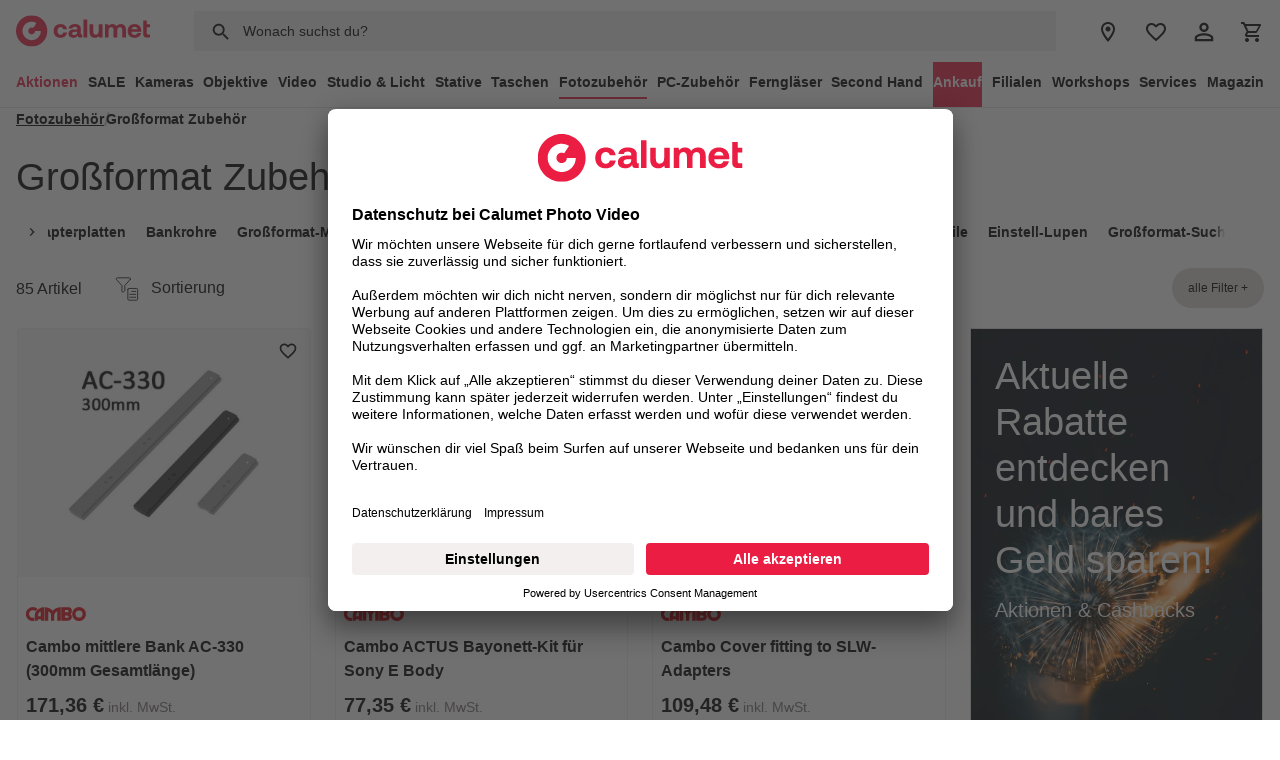

--- FILE ---
content_type: text/html; charset=UTF-8
request_url: https://www.calumet.de/category/grossformat-zubehoer
body_size: 31671
content:
<!DOCTYPE html>
					<html lang="de-DE"
      itemscope="itemscope"
      itemtype="https://schema.org/WebPage">

			

    
                
                                
        
            
    
    
    
    <head>
                    <link rel="preconnect" href="https://www.googletagmanager.com">
            <link rel="preconnect" href="https://www.google-analytics.com">
            <link rel="preconnect" href="https://vars.hotjar.com">
            <link rel="preconnect" href="https://static.hotjar.com">
            <link rel="preconnect" href="https://script.hotjar.com">
            <link rel="preconnect" href="https://graphql.usercentrics.eu">
            <link rel="preconnect" href="https://app.usercentrics.eu">
            <link rel="preconnect" href="https://www.google.de">
            <link rel="preconnect" href="https://www.google.com">
            <link rel="preconnect" href="https://aggregator.service.usercentrics.eu">
                            <link rel="preconnect" href="https://maps.googleapis.com">
            
                            <link rel="preconnect" href="https://a.storyblok.com">
                <link rel="preconnect" href="https://img.storyblok.com">
                <link rel="preconnect" href="https://img2.storyblok.com">
                    
                    <link rel="preconnect" href="https://a.storyblok.com">
            <link rel="preconnect" href="https://img.storyblok.com">
            <link rel="preconnect" href="https://img2.storyblok.com">
        
                    <!-- BEGIN Usercentrics related code -->
        <link rel="preconnect" href="//app.usercentrics.eu">
        <link rel="preconnect" href="//api.usercentrics.eu">
        <link rel="preconnect" href="//privacy-proxy.usercentrics.eu">
        <link rel="preload" href="//app.usercentrics.eu/browser-ui/latest/loader.js" as="script">
        <link rel="preload" href="//privacy-proxy.usercentrics.eu/latest/uc-block.bundle.js" as="script">
        <script id="usercentrics-cmp" data-settings-id="GNiyFGSF" src="https://app.usercentrics.eu/browser-ui/latest/loader.js" ></script>
        <script type="application/javascript" src="https://privacy-proxy.usercentrics.eu/latest/uc-block.bundle.js"></script>
        <!-- END Usercentrics related code -->
    
                                <meta charset="utf-8">
            
                        <meta name="viewport" content="width=device-width, initial-scale=1.0, maximum-scale=1.0, user-scalable=no">
        
                                    <meta name="author"
                      content="Calumet Photo Video">
                <meta name="robots"
                      content="index,follow, max-image-preview:large, max-video-preview:-1">
                <meta name="revisit-after"
                      content="15 days">
                <meta name="keywords"
                      content="">
                <meta name="description"
                      content="Großformat Zubehör kaufen: umfangreiches Sortiment ✓ 0% Finanzierung ✓ keine Versandkosten ✓ Inzahlungnahme ✓">
            

                                                            <meta property="og:url"
                          content="https://www.calumet.de/category/grossformat-zubehoer">
                    <meta property="og:type"
                          content="website">
                    <meta property="og:site_name"
                          content="Calumet Photo Video">
                    <meta property="og:title"
                          content="Großformat Zubehör jetzt entdecken  | Calumet Photo Video">
                    <meta property="og:description"
                          content="Großformat Zubehör kaufen: umfangreiches Sortiment ✓ 0% Finanzierung ✓ keine Versandkosten ✓ Inzahlungnahme ✓">
                    <meta property="og:image"
                          content="https://www.calumet.de/media/1b/51/9b/1699618255/CA_Logo_Red_sRGB.svg?ts=1699618255">

                    <meta name="twitter:card"
                          content="summary">
                    <meta name="twitter:site"
                          content="Calumet Photo Video">
                    <meta name="twitter:title"
                          content="Großformat Zubehör jetzt entdecken  | Calumet Photo Video">
                    <meta name="twitter:description"
                          content="Großformat Zubehör kaufen: umfangreiches Sortiment ✓ 0% Finanzierung ✓ keine Versandkosten ✓ Inzahlungnahme ✓">
                    <meta name="twitter:image"
                          content="https://www.calumet.de/media/1b/51/9b/1699618255/CA_Logo_Red_sRGB.svg?ts=1699618255">
                            

                            <meta itemprop="copyrightHolder"
                      content="Calumet Photo Video">
                <meta itemprop="copyrightYear"
                      content="">
                <meta itemprop="isFamilyFriendly"
                      content="false">
                <meta itemprop="image"
                      content="https://www.calumet.de/media/1b/51/9b/1699618255/CA_Logo_Red_sRGB.svg?ts=1699618255">
            
                                            <meta name="theme-color"
                      content="#fff">
                            
                                                

                    <meta name="viewport" content="width=device-width, initial-scale=1.0, maximum-scale=1.0, user-scalable=no">
        
                    <link rel="shortcut icon"
                  href="https://www.calumet.de/media/93/d3/60/1674556177/favicon.ico?ts=1674556177">
        
                            
                                    <link rel="canonical" href="https://www.calumet.de/category/grossformat-zubehoer"/>
                    
            
        <title itemprop="name"
                    page-label="Seite" page-title="Gro&#x00DF;format&#x20;Zubeh&#x00F6;r&#x20;jetzt&#x20;entdecken&#x20;&#x25;page&#x25;&#x20;&#x7C;&#x20;Calumet&#x20;Photo&#x20;Video"
        >
                                        Großformat Zubehör jetzt entdecken  | Calumet Photo Video
                
            </title>

                    	                                                                <link rel="stylesheet"
                      href="https://www.calumet.de/theme/e69ec5b39c775c19882efe00ed7f8e04/css/all.css">
                                    

	<link rel="stylesheet" href="https://www.calumet.de/bundles/calumetstorybook/css/styleguide.css?1764255129">
	<script defer src="https://www.calumet.de/bundles/calumetstorybook/js/styleguide.js?1764255098">

        
                    
    <script>
        window.features = {"V6_5_0_0":true,"v6.5.0.0":true,"V6_6_0_0":true,"v6.6.0.0":true,"V6_7_0_0":false,"v6.7.0.0":false,"ADDRESS_SELECTION_REWORK":false,"address.selection.rework":false,"DISABLE_VUE_COMPAT":false,"disable.vue.compat":false,"ACCESSIBILITY_TWEAKS":false,"accessibility.tweaks":false,"ADMIN_VITE":false,"admin.vite":false,"TELEMETRY_METRICS":false,"telemetry.metrics":false,"PERFORMANCE_TWEAKS":false,"performance.tweaks":false,"CACHE_REWORK":false,"cache.rework":false,"PAYPAL_SETTINGS_TWEAKS":false,"paypal.settings.tweaks":false,"FEATURE_SWAGCMSEXTENSIONS_1":true,"feature.swagcmsextensions.1":true,"FEATURE_SWAGCMSEXTENSIONS_2":true,"feature.swagcmsextensions.2":true,"FEATURE_SWAGCMSEXTENSIONS_8":true,"feature.swagcmsextensions.8":true,"FEATURE_SWAGCMSEXTENSIONS_63":true,"feature.swagcmsextensions.63":true};
    </script>
        
            <!-- WbmTagManagerAnalytics Head Snippet Start -->
                                
                

            <script id="wbmTagMangerDefine" type="text/javascript">
            let gtmIsTrackingProductClicks = Boolean(1),
                gtmIsTrackingAddToWishlistClicks = Boolean(),
                gtmContainerId = 'GTM-WZRGVH5',
                hasSWConsentSupport = Boolean();
            window.wbmScriptIsSet = false;
            window.dataLayer = window.dataLayer || [];
            window.dataLayer.push({"event":"user","id":null});
        </script>

        <script id="wbmTagMangerDataLayer" type="text/javascript">
            window.dataLayer.push({ ecommerce: null });
            window.dataLayer.push({"ecommerce":{"currencyCode":"EUR","impressions":[{"price":1,"position":1,"id":"CAMAC330","brand":"Cambo","category":"Gro\u00dfformat Zubeh\u00f6r","name":"Cambo mittlere Bank AC-330 (300mm Gesamtl\u00e4nge)","variant":"","list":"Category"},{"price":1,"position":2,"id":"CAMAC786","brand":"Cambo","category":"Gro\u00dfformat Zubeh\u00f6r","name":"Cambo ACTUS Bayonett-Kit f\u00fcr Sony E Body","variant":"Neu","list":"Category"},{"price":1,"position":3,"id":"CAMSLWC8","brand":"Cambo","category":"Gro\u00dfformat Zubeh\u00f6r","name":"Cambo Cover fitting to SLW-Adapters","variant":"","list":"Category"},{"price":1,"position":4,"id":"CAMAC783","brand":"Cambo","category":"Gro\u00dfformat Zubeh\u00f6r","name":"Cambo ACTUS Bayonett-Kit f\u00fcr Nikon F Body","variant":"Neu","list":"Category"},{"price":1,"position":5,"id":"CAMAC780","brand":"Cambo","category":"Gro\u00dfformat Zubeh\u00f6r","name":"Cambo ACTUS Bayonett-Kit f\u00fcr Canon EOS Body","variant":"Neu","list":"Category"},{"price":1,"position":6,"id":"CAMSLW80","brand":"Cambo","category":"Gro\u00dfformat Zubeh\u00f6r","name":"Cambo SLW-80 WideRS Hasselblad-V-Adapter","variant":"","list":"Category"},{"price":1,"position":7,"id":"CAMWRS1092","brand":"Cambo","category":"Gro\u00dfformat Zubeh\u00f6r","name":"Cambo Body Front Cover f\u00fcr Wide DS\/RS","variant":"","list":"Category"},{"price":1,"position":8,"id":"SIGBPL11","brand":"Sigma","category":"Gro\u00dfformat Zubeh\u00f6r","name":"Sigma Basisplatte BPL-11 f\u00fcr fp Kamera","variant":"","list":"Category"},{"price":1,"position":9,"id":"CAMAC792","brand":"Cambo","category":"Gro\u00dfformat Zubeh\u00f6r","name":"Cambo ACTUS-G Bajonett-Halter f\u00fcr Fuji GFX","variant":"","list":"Category"},{"price":1,"position":10,"id":"CAMAC373","brand":"Cambo","category":"Gro\u00dfformat Zubeh\u00f6r","name":"Cambo AC-373 Dual Tilt-Adapter f\u00fcr Actus-Kameras","variant":"","list":"Category"},{"price":1,"position":11,"id":"CAMAC78E","brand":"Cambo","category":"Gro\u00dfformat Zubeh\u00f6r","name":"Cambo Bajonett-Halter f\u00fcr ACTUS-System","variant":"Neu","list":"Category"},{"price":1,"position":12,"id":"CAMAC793","brand":"Cambo","category":"Gro\u00dfformat Zubeh\u00f6r","name":"Cambo ACTUS-G Bajonett-Halter f\u00fcr Hasselblad XCD","variant":"","list":"Category"},{"price":1,"position":13,"id":"CAMCC236","brand":"Fidelity","category":"Gro\u00dfformat Zubeh\u00f6r","name":"Fidelity Ersatzschieber f\u00fcr Planfilm-Doppelkassette 4 x 5&quot; Astra","variant":"","list":"Category"},{"price":1,"position":14,"id":"CAMAC785","brand":"Cambo","category":"Gro\u00dfformat Zubeh\u00f6r","name":"Cambo ACTUS Bajonett-Kit f\u00fcr Leica M Geh\u00e4use","variant":"","list":"Category"},{"price":1,"position":15,"id":"CAMWDS932","brand":"Cambo","category":"Gro\u00dfformat Zubeh\u00f6r","name":"Cambo Mask for 32 HR Digaron","variant":"","list":"Category"},{"price":1,"position":16,"id":"CAMWDS506","brand":"Cambo","category":"Gro\u00dfformat Zubeh\u00f6r","name":"Cambo Hasselblad V-Graflock Adapter","variant":"","list":"Category"},{"price":1,"position":17,"id":"CAMWDS611","brand":"Cambo","category":"Gro\u00dfformat Zubeh\u00f6r","name":"Cambo WDS-R\u00fcckplatte mit Hasselblad V Anschluss","variant":"","list":"Category"},{"price":1,"position":18,"id":"CAMWDS585","brand":"Cambo","category":"Gro\u00dfformat Zubeh\u00f6r","name":"Cambo Gummi Augenmuschel f\u00fcr WDS-580\/1080","variant":"","list":"Category"},{"price":1,"position":19,"id":"CAM99050347","brand":"Cambo","category":"Gro\u00dfformat Zubeh\u00f6r","name":"Cambo Adapterblock ACXL-348","variant":"","list":"Category"},{"price":1,"position":20,"id":"CAMCC064","brand":"Cambo","category":"Gro\u00dfformat Zubeh\u00f6r","name":"Cambo C-64 Bankrohr SC 30cm lang","variant":"","list":"Category"},{"price":1,"position":21,"id":"CAMWRS1095","brand":"Cambo","category":"Gro\u00dfformat Zubeh\u00f6r","name":"Cambo Mounting adapter f.Compendium\/iPhone Holder","variant":"","list":"Category"},{"price":1,"position":22,"id":"CAMCC309","brand":"Cambo","category":"Gro\u00dfformat Zubeh\u00f6r","name":"Cambo Bankhalter f\u00fcr SC Vierkantbankrohr","variant":"","list":"Category"},{"price":1,"position":23,"id":"CAMACDB950","brand":"Cambo","category":"Gro\u00dfformat Zubeh\u00f6r","name":"Cambo Actus Adapter Kit Actus &gt; Actus DB","variant":"","list":"Category"}]},"trboMeta":{"basketValue":0,"pageType":"category","basketProductIdsArray":[],"basketVoucher":0},"google_tag_params":{"ecomm_prodid":["CAMAC330","CAMAC786","CAMSLWC8","CAMAC783","CAMAC780","CAMSLW80","CAMWRS1092","SIGBPL11","CAMAC792","CAMAC373","CAMAC78E","CAMAC793","CAMCC236","CAMAC785","CAMWDS932","CAMWDS506","CAMWDS611","CAMWDS585","CAM99050347","CAMCC064","CAMWRS1095","CAMCC309","CAMACDB950"],"ecomm_category":"Gro\u00dfformat Zubeh\u00f6r","ecomm_pagetype":"category"}});

            
                

                    </script>    
                        <script id="wbmTagManger" type="text/javascript" >
                function getCookie(name) {
                    var cookieMatch = document.cookie.match(name + '=(.*?)(;|$)');
                    return cookieMatch && decodeURI(cookieMatch[1]);
                }

                let gtmCookieSet = getCookie('wbm-tagmanager-enabled');
                
                let googleTag = function(w,d,s,l,i){w[l]=w[l]||[];w[l].push({'gtm.start':new Date().getTime(),event:'gtm.js'});var f=d.getElementsByTagName(s)[0],j=d.createElement(s),dl=l!='dataLayer'?'&l='+l:'';j.async=true;j.src='https://www.googletagmanager.com/gtm.js?id='+i+dl+'';f.parentNode.insertBefore(j,f);};
                

                if (hasSWConsentSupport && gtmCookieSet === null) {
                    window.wbmGoogleTagmanagerId = gtmContainerId;
                    window.wbmScriptIsSet = false;
                    window.googleTag = googleTag;
                } else {
                    window.wbmScriptIsSet = true;
                    googleTag(window, document, 'script', 'dataLayer', gtmContainerId);
                    googleTag = null;

                    window.dataLayer = window.dataLayer || [];
                    function gtag() { dataLayer.push(arguments); }

                    if (hasSWConsentSupport) {
                        (() => {
                            const analyticsStorageEnabled = document.cookie.split(';').some((item) => item.trim().includes('google-analytics-enabled=1'));
                            const adsEnabled = document.cookie.split(';').some((item) => item.trim().includes('google-ads-enabled=1'));

                            gtag('consent', 'update', {
                                'ad_storage': adsEnabled ? 'granted' : 'denied',
                                'ad_user_data': adsEnabled ? 'granted' : 'denied',
                                'ad_personalization': adsEnabled ? 'granted' : 'denied',
                                'analytics_storage': analyticsStorageEnabled ? 'granted' : 'denied'
                            });
                        })();
                    }
                }

                
            </script><!-- WbmTagManagerAnalytics Head Snippet End -->
            
                            
            
                    

    <script>
        window.snippet = {
            article: "Art: "
        };
    </script>

                                    <script>
                window.activeNavigationId = '8a473391b14e9a533874cfcf70b8369c';
                window.router = {
                    'frontend.cart.offcanvas': '/checkout/offcanvas',
                    'frontend.cookie.offcanvas': '/cookie/offcanvas',
                    'frontend.checkout.finish.page': '/checkout/finish',
                    'frontend.checkout.info': '/widgets/checkout/info',
                    'frontend.menu.offcanvas': '/widgets/menu/offcanvas',
                    'frontend.cms.page': '/widgets/cms',
                    'frontend.cms.navigation.page': '/widgets/cms/navigation',
                    'frontend.account.addressbook': '/widgets/account/address-book',
                    'frontend.country.country-data': '/country/country-state-data',
                    'frontend.app-system.generate-token': '/app-system/Placeholder/generate-token',
                    };
                window.salesChannelId = '0be08e1401a4483b9ecc2fd094ecb7f0';
            </script>
        

        
    <script>
        window.router['widgets.swag.cmsExtensions.quickview'] = '/swag/cms-extensions/quickview';
        window.router['widgets.swag.cmsExtensions.quickview.variant'] = '/swag/cms-extensions/quickview/variant';
    </script>

                                <script>
                
                window.breakpoints = {"xs":0,"sm":576,"md":768,"lg":992,"xl":1200,"xxl":1400};
            </script>
        
                                    <script>
                    window.customerLoggedInState = 0;

                    window.wishlistEnabled = 1;
                </script>
                    
                         
    <script>
        window.validationMessages = {"required":"Die Eingabe darf nicht leer sein.","email":"Ung\u00fcltige E-Mail-Adresse. Die E-Mail ben\u00f6tigt das Format \"nutzer@beispiel.de\".","confirmation":"Ihre Eingaben sind nicht identisch.","minLength":"Die Eingabe ist zu kurz."};
    </script>
         
                                                                <script>
                        window.themeJsPublicPath = 'https://www.calumet.de/theme/e69ec5b39c775c19882efe00ed7f8e04/js/';
                    </script>
                                            <script type="text/javascript" src="https://www.calumet.de/theme/e69ec5b39c775c19882efe00ed7f8e04/js/storefront/storefront.js" defer></script>
                                            <script type="text/javascript" src="https://www.calumet.de/theme/e69ec5b39c775c19882efe00ed7f8e04/js/swag-cms-extensions/swag-cms-extensions.js" defer></script>
                                            <script type="text/javascript" src="https://www.calumet.de/theme/e69ec5b39c775c19882efe00ed7f8e04/js/adyen-payment-shopware6/adyen-payment-shopware6.js" defer></script>
                                            <script type="text/javascript" src="https://www.calumet.de/theme/e69ec5b39c775c19882efe00ed7f8e04/js/neti-next-easy-coupon/neti-next-easy-coupon.js" defer></script>
                                            <script type="text/javascript" src="https://www.calumet.de/theme/e69ec5b39c775c19882efe00ed7f8e04/js/php-schmied-last-seen-products/php-schmied-last-seen-products.js" defer></script>
                                            <script type="text/javascript" src="https://www.calumet.de/theme/e69ec5b39c775c19882efe00ed7f8e04/js/swag-pay-pal/swag-pay-pal.js" defer></script>
                                            <script type="text/javascript" src="https://www.calumet.de/theme/e69ec5b39c775c19882efe00ed7f8e04/js/best-it-ajax-navigation-flyout/best-it-ajax-navigation-flyout.js" defer></script>
                                            <script type="text/javascript" src="https://www.calumet.de/theme/e69ec5b39c775c19882efe00ed7f8e04/js/best-it-click-and-collect/best-it-click-and-collect.js" defer></script>
                                            <script type="text/javascript" src="https://www.calumet.de/theme/e69ec5b39c775c19882efe00ed7f8e04/js/tonur-packstation6/tonur-packstation6.js" defer></script>
                                            <script type="text/javascript" src="https://www.calumet.de/theme/e69ec5b39c775c19882efe00ed7f8e04/js/prems-auto-complete6/prems-auto-complete6.js" defer></script>
                                            <script type="text/javascript" src="https://www.calumet.de/theme/e69ec5b39c775c19882efe00ed7f8e04/js/calumet-product-review-extension/calumet-product-review-extension.js" defer></script>
                                            <script type="text/javascript" src="https://www.calumet.de/theme/e69ec5b39c775c19882efe00ed7f8e04/js/calumet-styleguide/calumet-styleguide.js" defer></script>
                                            <script type="text/javascript" src="https://www.calumet.de/theme/e69ec5b39c775c19882efe00ed7f8e04/js/calumet-sets-and-kits/calumet-sets-and-kits.js" defer></script>
                                            <script type="text/javascript" src="https://www.calumet.de/theme/e69ec5b39c775c19882efe00ed7f8e04/js/calumet-testing-suite/calumet-testing-suite.js" defer></script>
                                            <script type="text/javascript" src="https://www.calumet.de/theme/e69ec5b39c775c19882efe00ed7f8e04/js/rpay-payments/rpay-payments.js" defer></script>
                                            <script type="text/javascript" src="https://www.calumet.de/theme/e69ec5b39c775c19882efe00ed7f8e04/js/calumet-middleware-import-handler/calumet-middleware-import-handler.js" defer></script>
                                            <script type="text/javascript" src="https://www.calumet.de/theme/e69ec5b39c775c19882efe00ed7f8e04/js/calumet-newsletter/calumet-newsletter.js" defer></script>
                                            <script type="text/javascript" src="https://www.calumet.de/theme/e69ec5b39c775c19882efe00ed7f8e04/js/calumet-algolia-integration/calumet-algolia-integration.js" defer></script>
                                            <script type="text/javascript" src="https://www.calumet.de/theme/e69ec5b39c775c19882efe00ed7f8e04/js/wbm-tag-manager-analytics/wbm-tag-manager-analytics.js" defer></script>
                                            <script type="text/javascript" src="https://www.calumet.de/theme/e69ec5b39c775c19882efe00ed7f8e04/js/swag-customized-products/swag-customized-products.js" defer></script>
                                            <script type="text/javascript" src="https://www.calumet.de/theme/e69ec5b39c775c19882efe00ed7f8e04/js/iwv-two-factor-authentication/iwv-two-factor-authentication.js" defer></script>
                                            <script type="text/javascript" src="https://www.calumet.de/theme/e69ec5b39c775c19882efe00ed7f8e04/js/calumet-storybook/calumet-storybook.js" defer></script>
                                            <script type="text/javascript" src="https://www.calumet.de/theme/e69ec5b39c775c19882efe00ed7f8e04/js/calumet-theme/calumet-theme.js" defer></script>
                                                        

    
    
    

    

                            
        <script>
            window.deactivateSliderLazyLoading = '';
        </script>
    </head>

		    <body class="is-ctl-navigation is-act-index">

            
                
    
    
            <div id="page-top" class="skip-to-content bg-primary-subtle text-primary-emphasis overflow-hidden" tabindex="-1">
            <div class="container skip-to-content-container d-flex justify-content-center visually-hidden-focusable">
                                                                                        <a href="#content-main" class="skip-to-content-link d-inline-flex text-decoration-underline m-1 p-2 fw-bold gap-2">
                                Zum Hauptinhalt springen
                            </a>
                                            
                                                                        <a href="#header-main-search-input" class="skip-to-content-link d-inline-flex text-decoration-underline m-1 p-2 fw-bold gap-2 d-none d-sm-block">
                                Zur Suche springen
                            </a>
                                            
                                                                        <a href="#main-navigation-menu" class="skip-to-content-link d-inline-flex text-decoration-underline m-1 p-2 fw-bold gap-2 d-none d-lg-block">
                                Zur Hauptnavigation springen
                            </a>
                                                                        </div>
        </div>
        
    						<html lang="de-DE"
      itemscope="itemscope"
      itemtype="https://schema.org/WebPage">

			

	
			                        <noscript>
                <iframe src="https://www.googletagmanager.com/ns.html?id=GTM-WZRGVH5"
                        height="0"
                        width="0"
                        style="display:none;visibility:hidden"
                        title="Google Tagmanager">

                </iframe>
            </noscript>
            
                <noscript class="noscript-main">
                
	
	

<div
	class="
		c-Alert
		c-Alert--info
		c-Alert--size-l
		
	"
	role="alert"
	aria-live="polite"
	
>
	<div class="c-Alert-icon"></div>
	<div class="c-Alert-content">
		<div class="c-Alert-title"></div>
					<div class="c-Alert-text">					Um unseren Shop in vollem Umfang nutzen zu können, empfehlen wir Dir Javascript in Deinem Browser zu aktivieren.
			</div>
			</div>
</div>
            </noscript>
        

	
						<header class="header-main" data-sticky-header>
									                        <div class="container">
                                    
        <div class="row align-items-center header-main__row g-0">
                    <div class="header-main__nav-toggle">
                <div class="menu-button">
                                            <button class="btn nav-main-toggle-btn header-actions-btn"
                                type="button"
                                data-off-canvas-menu="true"
                                aria-label="Menü">
                                                                <span class="icon icon-menu icon-fluid normal">
                                        <svg width="24" height="24" viewBox="0 0 24 24" fill="none" xmlns="http://www.w3.org/2000/svg">
<g id="menu">
<path id="Vector" d="M3 6H21V8H3V6ZM3 11H21V13H3V11ZM3 16H21V18H3V16Z" fill="black"/>
</g>
</svg>

                    </span>
                                    <span class="icon icon-close-circle icon-icon-fluid active">
                                        <svg width="24" height="24" viewBox="0 0 24 24" fill="none" xmlns="http://www.w3.org/2000/svg">
<g id="clear-circle-outline">
<path id="Vector" d="M12 20C7.59 20 4 16.41 4 12C4 7.59 7.59 4 12 4C16.41 4 20 7.59 20 12C20 16.41 16.41 20 12 20ZM12 2C6.47 2 2 6.47 2 12C2 17.53 6.47 22 12 22C17.53 22 22 17.53 22 12C22 6.47 17.53 2 12 2ZM14.59 8L12 10.59L9.41 8L8 9.41L10.59 12L8 14.59L9.41 16L12 13.41L14.59 16L16 14.59L13.41 12L16 9.41L14.59 8Z" fill="black"/>
</g>
</svg>

                    </span>
                                                    </button>
                                    </div>
            </div>
        
                    <div class="header-main__logo">
                    <div class="header-logo-main text-center">
                    <a class="header-logo-main-link"
               href="/"
               title="Zur Startseite gehen">
                                                <picture class="header-logo-picture d-block m-auto">
                                                                            
                                                                            
                            <svg 
        xmlns="http://www.w3.org/2000/svg"
        xmlns:xlink="http://www.w3.org/1999/xlink"
        viewBox="0 0 283.5 66.6"
        class="d-block img-fluid header-logo-main-img"
        width="134"
        height="46"
    >
        <clipPath id="a">
            <path d="m0 0h283.46v66.32h-283.46z"/>
        </clipPath>
        <g clip-path="url(#a)">
            <path d="m33.16 66.32c18.31 0 33.16-14.85 33.16-33.16s-14.85-33.16-33.16-33.16-33.16 14.85-33.16 33.16 14.85 33.16 33.16 33.16" fill="#eb1d43"/>
            <path d="m43.35 16.56c-5.71-3.56-13.07-4.09-19.4-.73-9.48 5.04-13.05 16.89-7.96 26.45 5.09 9.57 16.9 13.23 26.38 8.19 6.48-3.44 10.19-10.13 10.27-17.03h-12.29c-.1 2.47-1.45 4.83-3.8 6.08-3.52 1.87-7.9.54-9.77-2.99-1.87-3.52-.54-7.9 2.99-9.77 2.2-1.17 4.73-1.09 6.78 0l6.8-10.22z" fill="#fff"/>
            <path d="m269.04 39.21c0 5.4 2.7 8.09 8.09 8.09h6.33v-6.55h-3.85c-2.04 0-2.81-.83-2.81-2.81v-12.39h6.5v-6.55h-6.5v-7.93h-7.76v28.13zm-47.03-20.53c-4.29 0-7.6 1.76-9.58 4.79-1.76-3.58-5.01-4.84-8.48-4.79-4.13.06-6.61 1.65-8.31 3.85l-.71-3.52h-6.77v28.3h7.76v-15.42c0-4.24 2.2-6.83 5.56-6.83s4.96 2.2 4.96 6.44v15.8h7.76v-15.47c0-4.29 2.26-6.77 5.62-6.77s4.9 2.2 4.9 6.44v15.8h7.76v-16.24c0-9.08-4.62-12.39-10.46-12.39m-47.02 14.48c0 5.23-2.26 8.04-6.11 8.04s-5.51-2.48-5.51-7.54v-14.65h-7.76v15.69c0 10.02 5.4 12.94 11.23 12.94 4.02 0 6.5-1.54 8.31-3.74l.71 3.41h6.88v-28.3h-7.76v14.15zm-32.04 14.15h7.76v-38.54h-7.76zm-13.38-11.67c-.05 3.85-2.53 6.39-6.61 6.39-2.59 0-4.18-1.27-4.18-3.25 0-2.37 1.87-3.69 5.12-3.69h5.67zm9.47 5.12c-1.21 0-1.82-.28-1.82-1.76v-10.02c0-6.77-4.57-10.3-12.5-10.3-7.49 0-12.55 3.63-13.1 9.14h7.49c.33-2.09 2.37-3.47 5.39-3.47 3.25 0 5.07 1.65 5.07 4.18v1.38h-5.61c-8.48 0-12.99 3.41-12.99 9.42 0 5.4 4.4 8.31 10.51 8.31 4.41 0 7.27-1.82 9.25-4.95-.05 2.7 1.21 4.62 5.23 4.62h3.96v-6.55zm-44.98 6.88c-8.97 0-14.42-5.56-14.42-14.48s5.72-14.48 14.7-14.48c7.71 0 12.5 4.18 13.6 10.9h-8.09c-.66-2.81-2.59-4.57-5.62-4.57-4.07 0-6.66 3.36-6.66 8.15s2.59 8.15 6.66 8.15c3.03 0 5.07-1.82 5.62-4.68h8.15c-1.1 6.77-6.22 11.01-13.93 11.01m150.34-17.78c.44-3.36 2.97-5.39 6.33-5.39 3.52 0 5.89 1.93 6.44 5.39zm6.83 17.78c7.54 0 12.44-4.4 13.32-9.91h-7.65c-.66 2.64-2.86 4.02-6 4.02-3.91 0-6.5-2.42-6.66-6.44v-.39h20.54c.16-.88.22-1.82.22-2.64-.11-8.31-5.84-13.6-14.32-13.6s-14.53 5.73-14.53 14.53 5.67 14.42 15.09 14.42" fill="#eb1d43"/>
        </g>
    </svg>
                    </picture>
                
                </a>
            </div>
            </div>
        
                    <div class="header-main__search">
                
    
    <div class="header-main__search-collapse collapse"
         id="searchCollapse">
        <div class="header-search">
            <form action="/search"
                  method="get"
                  data-algolia-search="true"
                  data-algolia-search-options="{&quot;algoliaApplicationId&quot;:&quot;32GTF7MFBD&quot;,&quot;algoliaApiKey&quot;:&quot;890e0cc09fbddffde996253fac781420&quot;,&quot;algoliaSuggestionsIndex&quot;:&quot;suggest_product_prod_Calumet_DE&quot;,&quot;algoliaSourceIndex&quot;:&quot;search_product_prod_Calumet_DE&quot;,&quot;algoliaSearchDelay&quot;:500,&quot;algoliaSearchMinChars&quot;:3}"
                  class="header-search-form">
                                                            <button type="submit"
                                class="btn header-search-btn"
                                aria-label="Suchen">
                                <span class="header-search-icon">
                                            <span class="icon icon-search">
                                        <svg width="24" height="24" viewBox="0 0 24 24" fill="none" xmlns="http://www.w3.org/2000/svg">
<g id="magnify">
<path id="Vector" d="M9.5 3C11.2239 3 12.8772 3.68482 14.0962 4.90381C15.3152 6.12279 16 7.77609 16 9.5C16 11.11 15.41 12.59 14.44 13.73L14.71 14H15.5L20.5 19L19 20.5L14 15.5V14.71L13.73 14.44C12.59 15.41 11.11 16 9.5 16C7.77609 16 6.12279 15.3152 4.90381 14.0962C3.68482 12.8772 3 11.2239 3 9.5C3 7.77609 3.68482 6.12279 4.90381 4.90381C6.12279 3.68482 7.77609 3 9.5 3ZM9.5 5C7 5 5 7 5 9.5C5 12 7 14 9.5 14C12 14 14 12 14 9.5C14 7 12 5 9.5 5Z" fill="black"/>
</g>
</svg>

                    </span>
                                </span>
                        </button>
                    
                    <div class="input-group">
                                                    <input
                                type="search"
                                id="header-main-search-input"
                                name="search"
                                class="form-control header-search-input"
                                autocomplete="off"
                                autocapitalize="off"
                                placeholder="Wonach suchst du?"
                                aria-label="Wonach suchst du?"
                                role="combobox"
                                aria-autocomplete="list"
                                aria-controls="search-suggest-listbox"
                                aria-expanded="false"
                                aria-describedby="search-suggest-result-info"
                                value=""
                                data-tracking-event-header-click="true"
                                data-tracking-event-header-click-element="search_field"
                            >
                                            </div>
                
                
<div
	class="
		c-SuggestDropdown
		is-hidden
		header-search-suggest-container
	" 
	
>
	
	<template type="calumet/suggest-section">
		<div class="c-SuggestDropdown-section">
			<div class="c-SuggestDropdown-sectionTitle">{- title -}</div>
	
	{- suggestions -}
</div>	</template>
	<template type="calumet/suggest-item">
		

<button
	class="
		c-SuggestItem
		c-SuggestDropdown-suggestion
	" 
	data-suggestion="{- suggestion -}"
>
			<span class="c-SuggestItem-icon c-SuggestItem-icon--{- icon -}"></span>
	
			<span class="c-SuggestItem-text">{- text -}</span>

			<span class="c-SuggestItem-suffix">{- suffix -}</span>
	</button>
	</template>
</div>
            </form>            
        </div>
    </div>
            </div>
        
                    <div class="header-main__actions">
                <div class="row g-0 justify-content-end">
                                        
                                                                        <div class="col-auto">
                                <div class="header-stores">
                                    <a
                                        class="btn header-store-btn header-actions-btn"
                                        href="/stores"
                                        title="Filialen"
                                        aria-label="Filialen"
                                        data-tracking-event-header-click="true"
                                        data-tracking-event-header-click-element="store_locator"
                                    >
                                            <span class="icon icon-pin">
                                        <svg width="24" height="24" viewBox="0 0 24 24" fill="none" xmlns="http://www.w3.org/2000/svg">
<g id="map-marker-outline">
<path id="Vector" d="M12 6.5C12.663 6.5 13.2989 6.76339 13.7678 7.23223C14.2366 7.70107 14.5 8.33696 14.5 9C14.5 9.3283 14.4353 9.65339 14.3097 9.95671C14.1841 10.26 13.9999 10.5356 13.7678 10.7678C13.5356 10.9999 13.26 11.1841 12.9567 11.3097C12.6534 11.4353 12.3283 11.5 12 11.5C11.337 11.5 10.7011 11.2366 10.2322 10.7678C9.76339 10.2989 9.5 9.66304 9.5 9C9.5 8.33696 9.76339 7.70107 10.2322 7.23223C10.7011 6.76339 11.337 6.5 12 6.5ZM12 2C13.8565 2 15.637 2.7375 16.9497 4.05025C18.2625 5.36301 19 7.14348 19 9C19 14.25 12 22 12 22C12 22 5 14.25 5 9C5 7.14348 5.7375 5.36301 7.05025 4.05025C8.36301 2.7375 10.1435 2 12 2ZM12 4C10.6739 4 9.40215 4.52678 8.46447 5.46447C7.52678 6.40215 7 7.67392 7 9C7 10 7 12 12 18.71C17 12 17 10 17 9C17 7.67392 16.4732 6.40215 15.5355 5.46447C14.5979 4.52678 13.3261 4 12 4Z" fill="black"/>
</g>
</svg>

                    </span>
                                    </a>
                                </div>
                            </div>
                                            
                                            <div class="col-auto d-none d-lg-block">
                            <div class="header-wishlist">
                                <a class="btn header-wishlist-btn header-actions-btn"
                                   href="/wishlist"
                                   title="Merkliste"
                                   aria-label="Merkliste"
                                    data-tracking-event-header-click="true"
                                    data-tracking-event-header-click-element="wishlist"
                                >
                                        <span class="header-wishlist-icon">
            <span class="icon icon-heart-outline">
                                        <svg width="24" height="24" viewBox="0 0 24 24" fill="none" xmlns="http://www.w3.org/2000/svg">
<g id="heart-outline">
<path id="Vector" d="M12.1 18.55L12 18.65L11.89 18.55C7.14 14.24 4 11.39 4 8.5C4 6.5 5.5 5 7.5 5C9.04 5 10.54 6 11.07 7.36H12.93C13.46 6 14.96 5 16.5 5C18.5 5 20 6.5 20 8.5C20 11.39 16.86 14.24 12.1 18.55ZM16.5 3C14.76 3 13.09 3.81 12 5.08C10.91 3.81 9.24 3 7.5 3C4.42 3 2 5.41 2 8.5C2 12.27 5.4 15.36 10.55 20.03L12 21.35L13.45 20.03C18.6 15.36 22 12.27 22 8.5C22 5.41 19.58 3 16.5 3Z" fill="black"/>
</g>
</svg>

                    </span>
    </span>
        <span class="badge bg-primary header-wishlist-badge"
          id="wishlist-basket"
          data-wishlist-storage="true"
          data-wishlist-storage-options="{&quot;listPath&quot;:&quot;\/wishlist\/list&quot;,&quot;mergePath&quot;:&quot;\/wishlist\/merge&quot;,&quot;pageletPath&quot;:&quot;\/wishlist\/merge\/pagelet&quot;}"
          data-wishlist-widget="true"></span>
                                </a>
                            </div>
                        </div>
                    
                                                                        <div class="col-auto">
                                <div class="account-menu">
                                        <div class="dropdown dropdown--calumet">
                    <a href="/account/login"
               class="btn account-menu-btn header-actions-btn"
               id="accountWidget"
               data-bs-toggle="dropdown"
               aria-haspopup="true"
               aria-expanded="false"
               data-account-menu="true"
               data-account-dropdown-ajax="true"
               aria-label="Ihr Konto"
               title="Ihr Konto"
               data-tracking-event-header-click="true"
               data-tracking-event-header-click-element="account"
            >
                    <span class="icon icon-user">
                                        <svg width="24" height="24" viewBox="0 0 24 24" fill="none" xmlns="http://www.w3.org/2000/svg">
<g id="account-outline">
<path id="Vector" d="M12 4C13.0609 4 14.0783 4.42143 14.8284 5.17157C15.5786 5.92172 16 6.93913 16 8C16 9.06087 15.5786 10.0783 14.8284 10.8284C14.0783 11.5786 13.0609 12 12 12C10.9391 12 9.92172 11.5786 9.17157 10.8284C8.42143 10.0783 8 9.06087 8 8C8 6.93913 8.42143 5.92172 9.17157 5.17157C9.92172 4.42143 10.9391 4 12 4ZM12 6C11.4696 6 10.9609 6.21071 10.5858 6.58579C10.2107 6.96086 10 7.46957 10 8C10 8.53043 10.2107 9.03914 10.5858 9.41421C10.9609 9.78929 11.4696 10 12 10C12.5304 10 13.0391 9.78929 13.4142 9.41421C13.7893 9.03914 14 8.53043 14 8C14 7.46957 13.7893 6.96086 13.4142 6.58579C13.0391 6.21071 12.5304 6 12 6ZM12 13C14.67 13 20 14.33 20 17V20H4V17C4 14.33 9.33 13 12 13ZM12 14.9C9.03 14.9 5.9 16.36 5.9 17V18.1H18.1V17C18.1 16.36 14.97 14.9 12 14.9Z" fill="black"/>
</g>
</svg>

                    </span>
                <div data-account-logged-in-badge="true"></div>
            </a>
        
                    <div class="dropdown-menu dropdown-menu-right account-menu-dropdown js-account-menu-dropdown"
                 aria-labelledby="accountWidget">
                

        
            <div class="offcanvas-header">
                            <button class="btn btn-secondary offcanvas-close js-offcanvas-close">
                                                <span class="icon icon-x icon-sm">
                                        <svg xmlns="http://www.w3.org/2000/svg" xmlns:xlink="http://www.w3.org/1999/xlink" width="24" height="24" viewBox="0 0 24 24"><defs><path d="m10.5858 12-7.293-7.2929c-.3904-.3905-.3904-1.0237 0-1.4142.3906-.3905 1.0238-.3905 1.4143 0L12 10.5858l7.2929-7.293c.3905-.3904 1.0237-.3904 1.4142 0 .3905.3906.3905 1.0238 0 1.4143L13.4142 12l7.293 7.2929c.3904.3905.3904 1.0237 0 1.4142-.3906.3905-1.0238.3905-1.4143 0L12 13.4142l-7.2929 7.293c-.3905.3904-1.0237.3904-1.4142 0-.3905-.3906-.3905-1.0238 0-1.4143L10.5858 12z" id="icons-default-x" /></defs><use xlink:href="#icons-default-x" fill="#758CA3" fill-rule="evenodd" /></svg>
                    </span>
                    
                                            Menü schließen
                                    </button>
                    </div>
    
            <div class="offcanvas-body">
                <div class="account-menu">
            <div class="dropdown-header account-menu-header text-highlighted">
                    Willkommen!
            </div>

                    <div class="account-menu-login">
            <div class="account-menu-login-title">
                Bist Du bereits Kundin/Kunde?
            </div>
            <a href="/account/login"
               title="Anmelden"
               class="btn btn-secondary btn-icon-right account-menu-login-button">
                Anmelden
                    <span class="icon icon-arrow icon-rotate-270">
                                        <svg width="13" height="24" viewBox="0 0 13 24" fill="none" xmlns="http://www.w3.org/2000/svg">
    <path d="M6.55101 1L6.55101 23M6.55101 23L12.3936 17M6.55101 23L0.708441 17" stroke="black" stroke-linecap="round"/>
</svg>

                    </span>
            </a>

            <div class="account-menu-register">
                Neu bei Calumet?
                <a href="/account/login"
                   title="Jetzt registrieren">
                    Jetzt registrieren
                </a>
            </div>
        </div>
    
                </div>
        </div>
                </div>
            </div>
                                </div>
                            </div>
                        
                    
                                            <div class="col-auto d-xl-none">
                            <div class="search-toggle">
                                <button class="btn header-actions-btn search-toggle-btn js-search-toggle-btn collapsed"
                                        type="button"
                                        data-bs-toggle="collapse"
                                        data-bs-target="#searchCollapse"
                                        aria-expanded="false"
                                        aria-controls="searchCollapse"
                                        aria-label="Suchen">
                                        <span class="icon icon-search">
                                        <svg width="24" height="24" viewBox="0 0 24 24" fill="none" xmlns="http://www.w3.org/2000/svg">
<g id="magnify">
<path id="Vector" d="M9.5 3C11.2239 3 12.8772 3.68482 14.0962 4.90381C15.3152 6.12279 16 7.77609 16 9.5C16 11.11 15.41 12.59 14.44 13.73L14.71 14H15.5L20.5 19L19 20.5L14 15.5V14.71L13.73 14.44C12.59 15.41 11.11 16 9.5 16C7.77609 16 6.12279 15.3152 4.90381 14.0962C3.68482 12.8772 3 11.2239 3 9.5C3 7.77609 3.68482 6.12279 4.90381 4.90381C6.12279 3.68482 7.77609 3 9.5 3ZM9.5 5C7 5 5 7 5 9.5C5 12 7 14 9.5 14C12 14 14 12 14 9.5C14 7 12 5 9.5 5Z" fill="black"/>
</g>
</svg>

                    </span>
                                </button>
                            </div>
                        </div>
                    
                                            <div class="col-auto">
                                <div
                                    class="header-cart"
                                    data-off-canvas-cart="true"
                                >
                                    <a class="btn header-cart-btn header-actions-btn"
                                       href="/checkout/cart"
                                       data-cart-widget="true"
                                       title="Warenkorb"
                                       aria-label="Warenkorb"
                                       data-tracking-event-header-click="true"
                                       data-tracking-event-header-click-element="cart"
                                    >
                                            <span class="header-cart-icon">
            <span class="icon icon-shopping-cart">
                                        <svg width="24" height="24" viewBox="0 0 24 24" fill="none" xmlns="http://www.w3.org/2000/svg">
<g id="cart-outline">
<path id="Vector" d="M17 18C17.5304 18 18.0391 18.2107 18.4142 18.5858C18.7893 18.9609 19 19.4696 19 20C19 20.5304 18.7893 21.0391 18.4142 21.4142C18.0391 21.7893 17.5304 22 17 22C15.89 22 15 21.1 15 20C15 18.89 15.89 18 17 18ZM1 2H4.27L5.21 4H20C20.2652 4 20.5196 4.10536 20.7071 4.29289C20.8946 4.48043 21 4.73478 21 5C21 5.17 20.95 5.34 20.88 5.5L17.3 11.97C16.96 12.58 16.3 13 15.55 13H8.1L7.2 14.63L7.17 14.75C7.17 14.8163 7.19634 14.8799 7.24322 14.9268C7.29011 14.9737 7.3537 15 7.42 15H19V17H7C5.89 17 5 16.1 5 15C5 14.65 5.09 14.32 5.24 14.04L6.6 11.59L3 4H1V2ZM7 18C7.53043 18 8.03914 18.2107 8.41421 18.5858C8.78929 18.9609 9 19.4696 9 20C9 20.5304 8.78929 21.0391 8.41421 21.4142C8.03914 21.7893 7.53043 22 7 22C5.89 22 5 21.1 5 20C5 18.89 5.89 18 7 18ZM16 11L18.78 6H6.14L8.5 11H16Z" fill="black"/>
</g>
</svg>

                    </span>
    </span>
                                        </a>
                                </div>
                            </div>
                                    </div>
            </div>
            </div>
                        </div>
                    
				
									                <div class="nav-main">
                                                                                            
    <div class="main-navigation"
         id="mainNavigation"
         data-flyout-menu="true">
                    <div class="container">
                    <nav class="nav main-navigation-menu justify-content-between"
         itemscope="itemscope"
         itemtype="http://schema.org/SiteNavigationElement">

        
                                                        
                                                                                            
                                        
    
                
                            <a class="nav-link main-navigation-link is--sales  "
           href="https://www.calumet.de/angebote"
           itemprop="url"
                       title="Aktionen"
           data-tracking-event-header-nav-click="true"
           data-tracking-event-header-nav-click-type="normal"
           data-tracking-event-header-nav-click-level="1"
           data-tracking-event-header-nav-click-name="Aktionen"
           data-tracking-event-header-nav-click-path="Aktionen"
        >
            <div class="main-navigation-link-text">
                <span itemprop="name">Aktionen</span>
            </div>
        </a>
                                                                                                
                                        
    
                
                            <a class="nav-link main-navigation-link   "
           href="https://www.calumet.de/category/sale"
           itemprop="url"
                            data-flyout-menu-trigger="6512bd43d9caa6e02c990b0a82652dca"
                       title="SALE"
           data-tracking-event-header-nav-click="true"
           data-tracking-event-header-nav-click-type="normal"
           data-tracking-event-header-nav-click-level="1"
           data-tracking-event-header-nav-click-name="SALE"
           data-tracking-event-header-nav-click-path="SALE"
        >
            <div class="main-navigation-link-text">
                <span itemprop="name">SALE</span>
            </div>
        </a>
                                                                                                
                                        
    
                
                            <a class="nav-link main-navigation-link   "
           href="https://www.calumet.de/category/kameras"
           itemprop="url"
                            data-flyout-menu-trigger="c51ce410c124a10e0db5e4b97fc2af39"
                       title="Kameras"
           data-tracking-event-header-nav-click="true"
           data-tracking-event-header-nav-click-type="normal"
           data-tracking-event-header-nav-click-level="1"
           data-tracking-event-header-nav-click-name="Kameras"
           data-tracking-event-header-nav-click-path="Kameras"
        >
            <div class="main-navigation-link-text">
                <span itemprop="name">Kameras</span>
            </div>
        </a>
                                                                                                
                                        
    
                
                            <a class="nav-link main-navigation-link   "
           href="https://www.calumet.de/category/objektive"
           itemprop="url"
                            data-flyout-menu-trigger="aab3238922bcc25a6f606eb525ffdc56"
                       title="Objektive"
           data-tracking-event-header-nav-click="true"
           data-tracking-event-header-nav-click-type="normal"
           data-tracking-event-header-nav-click-level="1"
           data-tracking-event-header-nav-click-name="Objektive"
           data-tracking-event-header-nav-click-path="Objektive"
        >
            <div class="main-navigation-link-text">
                <span itemprop="name">Objektive</span>
            </div>
        </a>
                                                                                                
                                        
    
                
                            <a class="nav-link main-navigation-link   "
           href="https://www.calumet.de/category/video"
           itemprop="url"
                            data-flyout-menu-trigger="fad6f4e614a212e80c67249a666d2b09"
                       title="Video"
           data-tracking-event-header-nav-click="true"
           data-tracking-event-header-nav-click-type="normal"
           data-tracking-event-header-nav-click-level="1"
           data-tracking-event-header-nav-click-name="Video"
           data-tracking-event-header-nav-click-path="Video"
        >
            <div class="main-navigation-link-text">
                <span itemprop="name">Video</span>
            </div>
        </a>
                                                                                                
                                        
    
                
                            <a class="nav-link main-navigation-link   "
           href="https://www.calumet.de/category/studio-licht"
           itemprop="url"
                            data-flyout-menu-trigger="d72d187df41e10ea7d9fcdc7f5909205"
                       title="Studio &amp; Licht"
           data-tracking-event-header-nav-click="true"
           data-tracking-event-header-nav-click-type="normal"
           data-tracking-event-header-nav-click-level="1"
           data-tracking-event-header-nav-click-name="Studio &amp; Licht"
           data-tracking-event-header-nav-click-path="Studio &amp; Licht"
        >
            <div class="main-navigation-link-text">
                <span itemprop="name">Studio &amp; Licht</span>
            </div>
        </a>
                                                                                                
                                        
    
                
                            <a class="nav-link main-navigation-link   "
           href="https://www.calumet.de/category/stative"
           itemprop="url"
                            data-flyout-menu-trigger="9bf31c7ff062936a96d3c8bd1f8f2ff3"
                       title="Stative"
           data-tracking-event-header-nav-click="true"
           data-tracking-event-header-nav-click-type="normal"
           data-tracking-event-header-nav-click-level="1"
           data-tracking-event-header-nav-click-name="Stative"
           data-tracking-event-header-nav-click-path="Stative"
        >
            <div class="main-navigation-link-text">
                <span itemprop="name">Stative</span>
            </div>
        </a>
                                                                                                
                                        
    
                
                            <a class="nav-link main-navigation-link   "
           href="https://www.calumet.de/category/taschen"
           itemprop="url"
                            data-flyout-menu-trigger="c74d97b01eae257e44aa9d5bade97baf"
                       title="Taschen"
           data-tracking-event-header-nav-click="true"
           data-tracking-event-header-nav-click-type="normal"
           data-tracking-event-header-nav-click-level="1"
           data-tracking-event-header-nav-click-name="Taschen"
           data-tracking-event-header-nav-click-path="Taschen"
        >
            <div class="main-navigation-link-text">
                <span itemprop="name">Taschen</span>
            </div>
        </a>
                                                                                                
                                        
    
                
                                                <a class="nav-link main-navigation-link    active"
           href="https://www.calumet.de/category/fotozubehoer"
           itemprop="url"
                            data-flyout-menu-trigger="7d0665438e81d8eceb98c1e31fca80c1"
                       title="Fotozubehör"
           data-tracking-event-header-nav-click="true"
           data-tracking-event-header-nav-click-type="normal"
           data-tracking-event-header-nav-click-level="1"
           data-tracking-event-header-nav-click-name="Fotozubehör"
           data-tracking-event-header-nav-click-path="Fotozubehör"
        >
            <div class="main-navigation-link-text">
                <span itemprop="name">Fotozubehör</span>
            </div>
        </a>
                                                                                                
                                        
    
                
                            <a class="nav-link main-navigation-link   "
           href="https://www.calumet.de/category/pc-zubehoer"
           itemprop="url"
                            data-flyout-menu-trigger="faeac4e1eef307c2ab7b0a3821e6c667"
                       title="PC-Zubehör"
           data-tracking-event-header-nav-click="true"
           data-tracking-event-header-nav-click-type="normal"
           data-tracking-event-header-nav-click-level="1"
           data-tracking-event-header-nav-click-name="PC-Zubehör"
           data-tracking-event-header-nav-click-path="PC-Zubehör"
        >
            <div class="main-navigation-link-text">
                <span itemprop="name">PC-Zubehör</span>
            </div>
        </a>
                                                                                                
                                        
    
                
                            <a class="nav-link main-navigation-link   "
           href="https://www.calumet.de/category/fernglaeser"
           itemprop="url"
                            data-flyout-menu-trigger="3af7dc15d01107ef0b7b44e7b3f1a854"
                       title="Ferngläser"
           data-tracking-event-header-nav-click="true"
           data-tracking-event-header-nav-click-type="normal"
           data-tracking-event-header-nav-click-level="1"
           data-tracking-event-header-nav-click-name="Ferngläser"
           data-tracking-event-header-nav-click-path="Ferngläser"
        >
            <div class="main-navigation-link-text">
                <span itemprop="name">Ferngläser</span>
            </div>
        </a>
                                                                                                
                                        
    
                
                            <a class="nav-link main-navigation-link   "
           href="https://www.calumet.de/category/second-hand"
           itemprop="url"
                            data-flyout-menu-trigger="c20ad4d76fe97759aa27a0c99bff6710"
                       title="Second Hand"
           data-tracking-event-header-nav-click="true"
           data-tracking-event-header-nav-click-type="normal"
           data-tracking-event-header-nav-click-level="1"
           data-tracking-event-header-nav-click-name="Second Hand"
           data-tracking-event-header-nav-click-path="Second Hand"
        >
            <div class="main-navigation-link-text">
                <span itemprop="name">Second Hand</span>
            </div>
        </a>
                                                                                                
                                        
    
                
                            <a class="nav-link main-navigation-link  is--nav-highlight "
           href="/kameras-und-objektive-verkaufen"
           itemprop="url"
                       title="Ankauf"
           data-tracking-event-header-nav-click="true"
           data-tracking-event-header-nav-click-type="service"
           data-tracking-event-header-nav-click-level="1"
           data-tracking-event-header-nav-click-name="Ankauf"
           data-tracking-event-header-nav-click-path="Ankauf"
        >
            <div class="main-navigation-link-text">
                <span itemprop="name">Ankauf</span>
            </div>
        </a>
                                                                                                
                                        
    
                
                            <a class="nav-link main-navigation-link   "
           href="/store"
           itemprop="url"
                            data-flyout-menu-trigger="bc09b9ede33046168b061e7f2f9974cd"
                       title="Filialen"
           data-tracking-event-header-nav-click="true"
           data-tracking-event-header-nav-click-type="service"
           data-tracking-event-header-nav-click-level="1"
           data-tracking-event-header-nav-click-name="Filialen"
           data-tracking-event-header-nav-click-path="Filialen"
        >
            <div class="main-navigation-link-text">
                <span itemprop="name">Filialen</span>
            </div>
        </a>
                                                                                                
                                        
    
                
                            <a class="nav-link main-navigation-link   "
           href="/workshops"
           itemprop="url"
                            data-flyout-menu-trigger="4b68ba056fe54ce38ccbde2e40a1f520"
                       title="Workshops"
           data-tracking-event-header-nav-click="true"
           data-tracking-event-header-nav-click-type="service"
           data-tracking-event-header-nav-click-level="1"
           data-tracking-event-header-nav-click-name="Workshops"
           data-tracking-event-header-nav-click-path="Workshops"
        >
            <div class="main-navigation-link-text">
                <span itemprop="name">Workshops</span>
            </div>
        </a>
                                                                                                
                                        
    
                
                            <a class="nav-link main-navigation-link   "
           href="/service"
           itemprop="url"
                            data-flyout-menu-trigger="ad3dd8707fa644c28f6f66aaf982a577"
                       title="Services"
           data-tracking-event-header-nav-click="true"
           data-tracking-event-header-nav-click-type="service"
           data-tracking-event-header-nav-click-level="1"
           data-tracking-event-header-nav-click-name="Services"
           data-tracking-event-header-nav-click-path="Services"
        >
            <div class="main-navigation-link-text">
                <span itemprop="name">Services</span>
            </div>
        </a>
                                                                                                
                                        
    
                
                            <a class="nav-link main-navigation-link   "
           href="/magazin"
           itemprop="url"
                       title="Magazin"
           data-tracking-event-header-nav-click="true"
           data-tracking-event-header-nav-click-type="service"
           data-tracking-event-header-nav-click-level="1"
           data-tracking-event-header-nav-click-name="Magazin"
           data-tracking-event-header-nav-click-path="Magazin"
        >
            <div class="main-navigation-link-text">
                <span itemprop="name">Magazin</span>
            </div>
        </a>
                                                        

            </nav>

                                                                                                                                                                                                                                                                                                                                                                                                                                                                                                                                                                                                                                                                                                                                                                                                                                                                                                                                                                                                                                                                                                                                                                                                                                                                                                                                                                                                                                                                                                                                                                                                            
                                                                        <div class="navigation-flyouts">
                                                                                    <div class="navigation-flyout"
                     data-flyout-menu-id="6512bd43d9caa6e02c990b0a82652dca"
                     data-flyout-menu-url="/widgets/navigation/flyout?navigationId=6512bd43d9caa6e02c990b0a82652dca">
                    <div class="container">
                                                                                                </div>
                </div>
                                                            <div class="navigation-flyout"
                     data-flyout-menu-id="c51ce410c124a10e0db5e4b97fc2af39"
                     data-flyout-menu-url="/widgets/navigation/flyout?navigationId=c51ce410c124a10e0db5e4b97fc2af39">
                    <div class="container">
                                                                                                </div>
                </div>
                                                            <div class="navigation-flyout"
                     data-flyout-menu-id="aab3238922bcc25a6f606eb525ffdc56"
                     data-flyout-menu-url="/widgets/navigation/flyout?navigationId=aab3238922bcc25a6f606eb525ffdc56">
                    <div class="container">
                                                                                                </div>
                </div>
                                                            <div class="navigation-flyout"
                     data-flyout-menu-id="fad6f4e614a212e80c67249a666d2b09"
                     data-flyout-menu-url="/widgets/navigation/flyout?navigationId=fad6f4e614a212e80c67249a666d2b09">
                    <div class="container">
                                                                                                </div>
                </div>
                                                            <div class="navigation-flyout"
                     data-flyout-menu-id="d72d187df41e10ea7d9fcdc7f5909205"
                     data-flyout-menu-url="/widgets/navigation/flyout?navigationId=d72d187df41e10ea7d9fcdc7f5909205">
                    <div class="container">
                                                                                                </div>
                </div>
                                                            <div class="navigation-flyout"
                     data-flyout-menu-id="9bf31c7ff062936a96d3c8bd1f8f2ff3"
                     data-flyout-menu-url="/widgets/navigation/flyout?navigationId=9bf31c7ff062936a96d3c8bd1f8f2ff3">
                    <div class="container">
                                                                                                </div>
                </div>
                                                            <div class="navigation-flyout"
                     data-flyout-menu-id="c74d97b01eae257e44aa9d5bade97baf"
                     data-flyout-menu-url="/widgets/navigation/flyout?navigationId=c74d97b01eae257e44aa9d5bade97baf">
                    <div class="container">
                                                                                                </div>
                </div>
                                                            <div class="navigation-flyout"
                     data-flyout-menu-id="7d0665438e81d8eceb98c1e31fca80c1"
                     data-flyout-menu-url="/widgets/navigation/flyout?navigationId=7d0665438e81d8eceb98c1e31fca80c1">
                    <div class="container">
                                                                                                </div>
                </div>
                                                            <div class="navigation-flyout"
                     data-flyout-menu-id="faeac4e1eef307c2ab7b0a3821e6c667"
                     data-flyout-menu-url="/widgets/navigation/flyout?navigationId=faeac4e1eef307c2ab7b0a3821e6c667">
                    <div class="container">
                                                                                                </div>
                </div>
                                                            <div class="navigation-flyout"
                     data-flyout-menu-id="3af7dc15d01107ef0b7b44e7b3f1a854"
                     data-flyout-menu-url="/widgets/navigation/flyout?navigationId=3af7dc15d01107ef0b7b44e7b3f1a854">
                    <div class="container">
                                                                                                </div>
                </div>
                                                            <div class="navigation-flyout"
                     data-flyout-menu-id="c20ad4d76fe97759aa27a0c99bff6710"
                     data-flyout-menu-url="/widgets/navigation/flyout?navigationId=c20ad4d76fe97759aa27a0c99bff6710">
                    <div class="container">
                                                                                                </div>
                </div>
                                                                        <div class="navigation-flyout"
                     data-flyout-menu-id="bc09b9ede33046168b061e7f2f9974cd"
                     data-flyout-menu-url="/widgets/navigation/flyout?navigationId=bc09b9ede33046168b061e7f2f9974cd">
                    <div class="container">
                                                                                                </div>
                </div>
                                                            <div class="navigation-flyout"
                     data-flyout-menu-id="4b68ba056fe54ce38ccbde2e40a1f520"
                     data-flyout-menu-url="/widgets/navigation/flyout?navigationId=4b68ba056fe54ce38ccbde2e40a1f520">
                    <div class="container">
                                                                                                </div>
                </div>
                                                            <div class="navigation-flyout"
                     data-flyout-menu-id="ad3dd8707fa644c28f6f66aaf982a577"
                     data-flyout-menu-url="/widgets/navigation/flyout?navigationId=ad3dd8707fa644c28f6f66aaf982a577">
                    <div class="container">
                                                                                                </div>
                </div>
                                                                </div>
                                                                                        </div>
            </div>
                                    </div>
            
							</header>
			
						                                    <div class="d-none js-navigation-offcanvas-initial-content">
                                                                            

        
            <div class="offcanvas-header">
                            <button class="btn btn-secondary offcanvas-close js-offcanvas-close">
                                                <span class="icon icon-x icon-sm">
                                        <svg xmlns="http://www.w3.org/2000/svg" xmlns:xlink="http://www.w3.org/1999/xlink" width="24" height="24" viewBox="0 0 24 24"><use xlink:href="#icons-default-x" fill="#758CA3" fill-rule="evenodd" /></svg>
                    </span>
                    
                                            Menü schließen
                                    </button>
                    </div>
    
        <div class="offcanvas-body" data-flyout-menu="true">
                    <nav class="nav nav-tabs navigation-offcanvas__tabs"
                 id="offcanvas-menu-tab"
                 role="tablist">
                <button
                        class="nav-item nav-link active navigation-offcanvas__tab"
                        data-bs-toggle="tab"
                        data-bs-target=".navigation-offcanvas .navigation-offcanvas__tab-pane--categories"
                        role="tab"
                        aria-controls="offcanvas-menu-categories-tab-pane"
                        aria-selected="true">
                    Sortiment
                </button>

                                                                                                                                                                                                                                                                                                                                                                                                                                                                                                                                                                                                                        <button
                                class="nav-item nav-link navigation-offcanvas__tab ajax-content"
                                data-bs-toggle="tab"
                                data-bs-target=".navigation-offcanvas .navigation-offcanvas__tab-pane--ad3dd8707fa644c28f6f66aaf982a577"
                                data-ajax-content-url="/widgets/navigation/flyout?navigationId=ad3dd8707fa644c28f6f66aaf982a577&amp;mobileNavigation=1"
                                data-ajax-content-container-id="ajax-content-ad3dd8707fa644c28f6f66aaf982a577"
                                role="tab"
                                aria-controls="offcanvas-menu-tab-pane-ad3dd8707fa644c28f6f66aaf982a577"
                                aria-selected="false">
                            Services
                        </button>
                                                                                    </nav>
            <div class="tab-content navigation-offcanvas__tab-content" id="offcanvas-menu-tabContent">
                <div class="tab-pane fade active show navigation-offcanvas__tab-pane navigation-offcanvas__tab-pane--categories"
                     role="tabpanel">
                    
    <div class="navigation-offcanvas-container js-navigation-offcanvas">
        <div class="navigation-offcanvas-overlay-content js-navigation-offcanvas-overlay-content">
                            <div class="navigation-offcanvas__category-header">
                    <a class="navigation-offcanvas__back-link js-navigation-offcanvas-link"
                       href="/widgets/menu/offcanvas?navigationId=7d0665438e81d8eceb98c1e31fca80c1"
                       itemprop="url"
                       title="Zurück">
                                                    <span class="navigation-offcanvas-link-icon js-navigation-offcanvas-loading-icon">
                                    <span class="icon icon-arrow icon-rotate-90">
                                        <svg width="13" height="24" viewBox="0 0 13 24" fill="none" xmlns="http://www.w3.org/2000/svg">
    <path d="M6.55101 1L6.55101 23M6.55101 23L12.3936 17M6.55101 23L0.708441 17" stroke="black" stroke-linecap="round"/>
</svg>

                    </span>
                            </span>
                                            </a>

                    <a class="navigation-offcanvas__back-link"
                       href="https://www.calumet.de/category/grossformat-zubehoer"
                        data-tracking-event-header-nav-click="true"
                        data-tracking-event-header-nav-click-type="normal"
                        data-tracking-event-header-nav-click-level="2"
                        data-tracking-event-header-nav-click-name="Großformat Zubehör"
                        data-tracking-event-header-nav-click-path="Fotozubehör;Großformat Zubehör"
                    >
                                                    <span itemprop="name">
                                Großformat Zubehör
                            </span>
                                            </a>
                </div>
            
            <ul class="navigation-offcanvas__list navigation-offcanvas__list--level-2 list-unstyled navigation-offcanvas-list">
                                                                            <li class="navigation-offcanvas-list-item navigation-offcanvas-list-item--header">
                            <a href="https://www.calumet.de/category/adapterplatten"
                               title="Adapterplatten"
                               itemprop="name"
                               class=""
                               data-tracking-event-header-nav-click="true"
                               data-tracking-event-header-nav-click-type="normal"
                               data-tracking-event-header-nav-click-level="3"
                               data-tracking-event-header-nav-click-name="Adapterplatten"
                               data-tracking-event-header-nav-click-path="Fotozubehör;Großformat Zubehör;Adapterplatten"
                            >
                                Adapterplatten
                            </a>
                        </li>

                        
                                                                                                                                <li class="navigation-offcanvas-list-item navigation-offcanvas-list-item--header">
                            <a href="https://www.calumet.de/category/bankrohre"
                               title="Bankrohre"
                               itemprop="name"
                               class=""
                               data-tracking-event-header-nav-click="true"
                               data-tracking-event-header-nav-click-type="normal"
                               data-tracking-event-header-nav-click-level="3"
                               data-tracking-event-header-nav-click-name="Bankrohre"
                               data-tracking-event-header-nav-click-path="Fotozubehör;Großformat Zubehör;Bankrohre"
                            >
                                Bankrohre
                            </a>
                        </li>

                        
                                                                                                                                <li class="navigation-offcanvas-list-item navigation-offcanvas-list-item--header">
                            <a href="https://www.calumet.de/category/grossformat-mattscheiben"
                               title="Großformat-Mattscheiben"
                               itemprop="name"
                               class=""
                               data-tracking-event-header-nav-click="true"
                               data-tracking-event-header-nav-click-type="normal"
                               data-tracking-event-header-nav-click-level="3"
                               data-tracking-event-header-nav-click-name="Großformat-Mattscheiben"
                               data-tracking-event-header-nav-click-path="Fotozubehör;Großformat Zubehör;Großformat-Mattscheiben"
                            >
                                Großformat-Mattscheiben
                            </a>
                        </li>

                        
                                                                                                                                <li class="navigation-offcanvas-list-item navigation-offcanvas-list-item--header">
                            <a href="https://www.calumet.de/category/filmkassetten-fuer-grossformat"
                               title="Filmkassetten für Großformat"
                               itemprop="name"
                               class=""
                               data-tracking-event-header-nav-click="true"
                               data-tracking-event-header-nav-click-type="normal"
                               data-tracking-event-header-nav-click-level="3"
                               data-tracking-event-header-nav-click-name="Filmkassetten für Großformat"
                               data-tracking-event-header-nav-click-path="Fotozubehör;Großformat Zubehör;Filmkassetten für Großformat"
                            >
                                Filmkassetten für Großformat
                            </a>
                        </li>

                        
                                                                                                                                <li class="navigation-offcanvas-list-item navigation-offcanvas-list-item--header">
                            <a href="https://www.calumet.de/category/grossformatkamera-sucher"
                               title="Großformatkamera-Sucher"
                               itemprop="name"
                               class=""
                               data-tracking-event-header-nav-click="true"
                               data-tracking-event-header-nav-click-type="normal"
                               data-tracking-event-header-nav-click-level="3"
                               data-tracking-event-header-nav-click-name="Großformatkamera-Sucher"
                               data-tracking-event-header-nav-click-path="Fotozubehör;Großformat Zubehör;Großformatkamera-Sucher"
                            >
                                Großformatkamera-Sucher
                            </a>
                        </li>

                        
                                                                                                                                <li class="navigation-offcanvas-list-item navigation-offcanvas-list-item--header">
                            <a href="https://www.calumet.de/category/schieberueckteile"
                               title="Schieberückteile"
                               itemprop="name"
                               class=""
                               data-tracking-event-header-nav-click="true"
                               data-tracking-event-header-nav-click-type="normal"
                               data-tracking-event-header-nav-click-level="3"
                               data-tracking-event-header-nav-click-name="Schieberückteile"
                               data-tracking-event-header-nav-click-path="Fotozubehör;Großformat Zubehör;Schieberückteile"
                            >
                                Schieberückteile
                            </a>
                        </li>

                        
                                                                                                                                <li class="navigation-offcanvas-list-item navigation-offcanvas-list-item--header">
                            <a href="https://www.calumet.de/category/einstell-lupen"
                               title="Einstell-Lupen"
                               itemprop="name"
                               class=""
                               data-tracking-event-header-nav-click="true"
                               data-tracking-event-header-nav-click-type="normal"
                               data-tracking-event-header-nav-click-level="3"
                               data-tracking-event-header-nav-click-name="Einstell-Lupen"
                               data-tracking-event-header-nav-click-path="Fotozubehör;Großformat Zubehör;Einstell-Lupen"
                            >
                                Einstell-Lupen
                            </a>
                        </li>

                        
                                                                                                                                <li class="navigation-offcanvas-list-item navigation-offcanvas-list-item--header">
                            <a href="https://www.calumet.de/category/grossformat-suchermasken"
                               title="Großformat-Suchermasken"
                               itemprop="name"
                               class=""
                               data-tracking-event-header-nav-click="true"
                               data-tracking-event-header-nav-click-type="normal"
                               data-tracking-event-header-nav-click-level="3"
                               data-tracking-event-header-nav-click-name="Großformat-Suchermasken"
                               data-tracking-event-header-nav-click-path="Fotozubehör;Großformat Zubehör;Großformat-Suchermasken"
                            >
                                Großformat-Suchermasken
                            </a>
                        </li>

                        
                                                                                                                                <li class="navigation-offcanvas-list-item navigation-offcanvas-list-item--header">
                            <a href="https://www.calumet.de/category/sonstiges-grossformatzubehoer"
                               title="Sonstiges Großformatzubehör"
                               itemprop="name"
                               class=""
                               data-tracking-event-header-nav-click="true"
                               data-tracking-event-header-nav-click-type="normal"
                               data-tracking-event-header-nav-click-level="3"
                               data-tracking-event-header-nav-click-name="Sonstiges Großformatzubehör"
                               data-tracking-event-header-nav-click-path="Fotozubehör;Großformat Zubehör;Sonstiges Großformatzubehör"
                            >
                                Sonstiges Großformatzubehör
                            </a>
                        </li>

                        
                                                                                                </ul>

            <div class="navigation-offcanvas__spacer"></div>

                <nav class="nav navigation-offcanvas-actions">
        <a class="btn"
           href="/wishlist"
           title="Merkliste"
           aria-label="Merkliste">
                <span class="header-wishlist-icon">
            <span class="icon icon-heart-outline">
                                        <svg width="24" height="24" viewBox="0 0 24 24" fill="none" xmlns="http://www.w3.org/2000/svg">
<g id="heart-outline">
<path id="Vector" d="M12.1 18.55L12 18.65L11.89 18.55C7.14 14.24 4 11.39 4 8.5C4 6.5 5.5 5 7.5 5C9.04 5 10.54 6 11.07 7.36H12.93C13.46 6 14.96 5 16.5 5C18.5 5 20 6.5 20 8.5C20 11.39 16.86 14.24 12.1 18.55ZM16.5 3C14.76 3 13.09 3.81 12 5.08C10.91 3.81 9.24 3 7.5 3C4.42 3 2 5.41 2 8.5C2 12.27 5.4 15.36 10.55 20.03L12 21.35L13.45 20.03C18.6 15.36 22 12.27 22 8.5C22 5.41 19.58 3 16.5 3Z" fill="black"/>
</g>
</svg>

                    </span>
    </span>
        <span class="badge bg-primary header-wishlist-badge"
          id="wishlist-basket"
          data-wishlist-storage="true"
          data-wishlist-storage-options="{&quot;listPath&quot;:&quot;\/wishlist\/list&quot;,&quot;mergePath&quot;:&quot;\/wishlist\/merge&quot;,&quot;pageletPath&quot;:&quot;\/wishlist\/merge\/pagelet&quot;}"
          data-wishlist-widget="true"></span>
            Merkliste
        </a>
    </nav>
        </div>
    </div>
                </div>

                
                                                                                                                                                                                                                                                                                                                                                                                                                                                                                                                                                                                                                        <div class="tab-pane fade navigation-offcanvas__tab-pane navigation-offcanvas__tab-pane--ad3dd8707fa644c28f6f66aaf982a577 navigation-offcanvas__tab-pane--services"
                             role="tabpanel">
                            <div class="ajax-content-container ajax-content-ad3dd8707fa644c28f6f66aaf982a577">
                                <div class="wrapper"></div>
                            </div>

                            
                            <div class="navigation-offcanvas__spacer"></div>

                                <nav class="nav navigation-offcanvas-actions">
        <a class="btn"
           href="/wishlist"
           title="Merkliste"
           aria-label="Merkliste">
                <span class="header-wishlist-icon">
            <span class="icon icon-heart-outline">
                                        <svg width="24" height="24" viewBox="0 0 24 24" fill="none" xmlns="http://www.w3.org/2000/svg">
<g id="heart-outline">
<path id="Vector" d="M12.1 18.55L12 18.65L11.89 18.55C7.14 14.24 4 11.39 4 8.5C4 6.5 5.5 5 7.5 5C9.04 5 10.54 6 11.07 7.36H12.93C13.46 6 14.96 5 16.5 5C18.5 5 20 6.5 20 8.5C20 11.39 16.86 14.24 12.1 18.55ZM16.5 3C14.76 3 13.09 3.81 12 5.08C10.91 3.81 9.24 3 7.5 3C4.42 3 2 5.41 2 8.5C2 12.27 5.4 15.36 10.55 20.03L12 21.35L13.45 20.03C18.6 15.36 22 12.27 22 8.5C22 5.41 19.58 3 16.5 3Z" fill="black"/>
</g>
</svg>

                    </span>
    </span>
        <span class="badge bg-primary header-wishlist-badge"
          id="wishlist-basket"
          data-wishlist-storage="true"
          data-wishlist-storage-options="{&quot;listPath&quot;:&quot;\/wishlist\/list&quot;,&quot;mergePath&quot;:&quot;\/wishlist\/merge&quot;,&quot;pageletPath&quot;:&quot;\/wishlist\/merge\/pagelet&quot;}"
          data-wishlist-widget="true"></span>
            Merkliste
        </a>
    </nav>
                        </div>
                                                                                    </div>
            </div>
                                            </div>
                            
			
			                <main class="content-main" id="content-main">
                                    <div class="flashbags container">
                                            </div>
                
                    <div class="container-main">
                                                <div class="cms-breadcrumb container">
                    
                
    
    
    
            	
	
	<div
		class="
			c-breadcrumb
			
		"
		
	>
					<a class="c-breadcrumb-back" href="https://www.calumet.de/category/fotozubehoer">
				    <span class="icon icon-chevron-left icon-100">
                                        <svg width="24" height="24" viewBox="0 0 24 24" fill="none" xmlns="http://www.w3.org/2000/svg">
<g id="chevron-left">
<path id="Vector" d="M15.41 16.58L10.83 12L15.41 7.41L14 6L8 12L14 18L15.41 16.58Z" fill="black"/>
</g>
</svg>

                    </span>
				<span class="c-breadcrumb-text" itemprop="name">Fotozubehör</span>
				<link itemprop="url" href="https://www.calumet.de/category/fotozubehoer"/>
			</a>
				<nav class="c-breadcrumb-content" aria-label="Breadcrumb">
			<ol
				class="c-breadcrumb-list"
				itemscope
				itemtype="https://schema.org/BreadcrumbList"
			>
									
					<li
						class="
							c-breadcrumb-segment
							c-breadcrumb-segment--first
						"
						itemprop="itemListElement"
						itemscope
						itemtype="https://schema.org/ListItem"
					>
													<a
								class="c-breadcrumb-link"
								href="https://www.calumet.de/category/fotozubehoer"
																itemprop="item"
							>
								<span class="c-breadcrumb-text" itemprop="name">Fotozubehör</span>
								<link itemprop="url" href="https://www.calumet.de/category/fotozubehoer"/>
							</a>
												<meta itemprop="position" content="1"/>
					</li>
									
					<li
						class="
							c-breadcrumb-segment
							
						"
						itemprop="itemListElement"
						itemscope
						itemtype="https://schema.org/ListItem"
					>
													<a
								class="c-breadcrumb-link"
								href="https://www.calumet.de/category/grossformat-zubehoer"
								aria-current="page"								itemprop="item"
							>
								<span class="c-breadcrumb-text" itemprop="name">Großformat Zubehör</span>
								<link itemprop="url" href="https://www.calumet.de/category/grossformat-zubehoer"/>
							</a>
												<meta itemprop="position" content="2"/>
					</li>
							</ol>
		</nav>
	</div>
                    </div>
            
            
    <div class="container pt-4">
                                
            

<div
	class="
		c-Headline
		c-Headline--size-2xl
		
	"
	
>
	
			<h1 class="c-Headline-headline">Großformat Zubehör</h1>
	</div>
        
                                                                

<div
	class="
		c-button-group
		c-button-group-slider
		
	" 
	
>
			
	


				
	
	
<button  class="btn btn-link c-btn c-button-group-slide-button c-button-group-slide-button-prev secondary tiny" >
											    <span class="icon icon-chevron-left icon-100">
                                        <svg width="24" height="24" viewBox="0 0 24 24" fill="none" xmlns="http://www.w3.org/2000/svg">
<g id="chevron-left">
<path id="Vector" d="M15.41 16.58L10.83 12L15.41 7.41L14 6L8 12L14 18L15.41 16.58Z" fill="black"/>
</g>
</svg>

                    </span>
			
				
			
</button>
	
	<div class="swiper">
		<ul class="c-button-group-buttons swiper-wrapper">
							<li class="swiper-slide">
					
		



<a href=https://www.calumet.de/category/adapterplatten class="btn btn-link c-btn c-button-group-button secondary tiny" >
				<span class="c-btn-title">Adapterplatten</span>
	
</a>
				</li>
							<li class="swiper-slide">
					
		



<a href=https://www.calumet.de/category/bankrohre class="btn btn-link c-btn c-button-group-button secondary tiny" >
				<span class="c-btn-title">Bankrohre</span>
	
</a>
				</li>
							<li class="swiper-slide">
					
		



<a href=https://www.calumet.de/category/grossformat-mattscheiben class="btn btn-link c-btn c-button-group-button secondary tiny" >
				<span class="c-btn-title">Großformat-Mattscheiben</span>
	
</a>
				</li>
							<li class="swiper-slide">
					
		



<a href=https://www.calumet.de/category/filmkassetten-fuer-grossformat class="btn btn-link c-btn c-button-group-button secondary tiny" >
				<span class="c-btn-title">Filmkassetten für Großformat</span>
	
</a>
				</li>
							<li class="swiper-slide">
					
		



<a href=https://www.calumet.de/category/grossformatkamera-sucher class="btn btn-link c-btn c-button-group-button secondary tiny" >
				<span class="c-btn-title">Großformatkamera-Sucher</span>
	
</a>
				</li>
							<li class="swiper-slide">
					
		



<a href=https://www.calumet.de/category/schieberueckteile class="btn btn-link c-btn c-button-group-button secondary tiny" >
				<span class="c-btn-title">Schieberückteile</span>
	
</a>
				</li>
							<li class="swiper-slide">
					
		



<a href=https://www.calumet.de/category/einstell-lupen class="btn btn-link c-btn c-button-group-button secondary tiny" >
				<span class="c-btn-title">Einstell-Lupen</span>
	
</a>
				</li>
							<li class="swiper-slide">
					
		



<a href=https://www.calumet.de/category/grossformat-suchermasken class="btn btn-link c-btn c-button-group-button secondary tiny" >
				<span class="c-btn-title">Großformat-Suchermasken</span>
	
</a>
				</li>
							<li class="swiper-slide">
					
		



<a href=https://www.calumet.de/category/sonstiges-grossformatzubehoer class="btn btn-link c-btn c-button-group-button secondary tiny" >
				<span class="c-btn-title">Sonstiges Großformatzubehör</span>
	
</a>
				</li>
					</ul>
	</div>

			
	


				
	
	
<button  class="btn btn-link c-btn c-button-group-slide-button c-button-group-slide-button-next secondary tiny" >
											    <span class="icon icon-chevron-right icon-100">
                                        <svg width="24" height="24" viewBox="0 0 24 24" fill="none" xmlns="http://www.w3.org/2000/svg">
<g id="chevron-right">
<path id="Vector" d="M8.59 16.58L13.17 12L8.59 7.41L10 6L16 12L10 18L8.59 16.58Z" fill="black"/>
</g>
</svg>

                    </span>
			
				
			
</button>
	</div>
                        </div>

                                                                            <div class="cms-page">
                                                        
        <div class="cms-sections">
                                            
            
            
            
                                        
                                    
                    
                            <div class="cms-section  pos-0 cms-section-default"
                     style="">

                        
                <section class="cms-section-default boxed">
                                    
                
                
    
    
    
    
            
    
                
            
    <div
        class="cms-block  pos-0 cms-block-image-text position-relative"
            >
                            
                    <div class="cms-block-container"
                 style="padding: 20px 20px 20px 20px;">
                                    <div class="cms-block-container-row row cms-row ">
                            
            
        <div class="col-md-6" data-cms-element-id="73ad47180cba48f39ca4f7bdbf40a8a9">
                                    
    <div class="cms-element-image justify-content-start">
                                                
                                                                                                                    
                                                    </div>
                    </div>
    
            
        <div class="col-md-6" data-cms-element-id="69ba29d09ff34fb6a0a1c6ba83c7c1ab">
                                
    <div class="cms-element-text">
                                                        Akeneo CategoryData : ar_SA
                                        </div>
                    </div>
                        </div>
                            </div>
            </div>
                                                
                
    
    
    
    
    
            
    
                
            
    <div
        class="cms-block  pos-1 cms-block-sidebar-filter position-relative"
            >
                            
                    <div class="cms-block-container"
                 style="">
                                    <div class="cms-block-container-row row cms-row ">
                                
    <div class="col-12" data-cms-element-id="2d1662d65e8f42269958a4115844774b">
                            
    <div class="cms-element-sidebar-filter">
        
                    <div id="filter-panel-wrapper"
                 class="filter-panel-wrapper"
                 data-off-canvas-filter-content="true">
                        <div class="filter-panel-offcanvas-header">
        <h3 class="filter-panel-offcanvas-only">Produkte filtern</h3>

        <div class="filter-panel-offcanvas-only filter-panel-offcanvas-close js-offcanvas-close">
                <span class="icon icon-close-circle icon-icon-fluid active">
                                        <svg width="24" height="24" viewBox="0 0 24 24" fill="none" xmlns="http://www.w3.org/2000/svg">
<g id="clear-circle-outline">
<path id="Vector" d="M12 20C7.59 20 4 16.41 4 12C4 7.59 7.59 4 12 4C16.41 4 20 7.59 20 12C20 16.41 16.41 20 12 20ZM12 2C6.47 2 2 6.47 2 12C2 17.53 6.47 22 12 22C17.53 22 22 17.53 22 12C22 6.47 17.53 2 12 2ZM14.59 8L12 10.59L9.41 8L8 9.41L10.59 12L8 14.59L9.41 16L12 13.41L14.59 16L16 14.59L13.41 12L16 9.41L14.59 8Z" fill="black"/>
</g>
</svg>

                    </span>
        </div>
    </div>

            <div class="filter-panel is--sidebar">
                                    <div class="filter-panel-items-container" role="list">
                                         </div>
            
        
                                                    <div class="filter-panel-active-container">
                                    </div>
            
            </div>

    <div class="filter-panel__actions">
        <button class="btn btn-outline-secondary js-filter-panel-reset-all">
            Zurücksetzen
        </button>

        <button class="btn btn-primary js-offcanvas-close">
            Filter anwenden
            <span class="js-filter-panel-apply-counter"></span>
        </button>
    </div>
            </div>
            </div>
            </div>
                    </div>
                            </div>
            </div>
                                                
                
                
    
    
    
    
            
    
                
            
    <div
        class="cms-block  pos-2 cms-block-product-listing position-relative"
            >
                            
                    <div class="cms-block-container"
                 style="padding: 20px 20px 20px 20px;">
                                    <div class="cms-block-container-row row cms-row ">
                                
    <div class="col-12" data-cms-element-id="a1c64bc068d64661a6df56623e684195">
                                            
    
    
        
                        
        
                    
                
    

    

    
    <div class="cms-element-product-listing-wrapper"
         data-listing-pagination="true"
         data-listing-pagination-options='{&quot;page&quot;:1}'
         data-listing="true"
         data-listing-options='{&quot;sidebar&quot;:false,&quot;params&quot;:{&quot;slots&quot;:&quot;a1c64bc068d64661a6df56623e684195&quot;,&quot;no-aggregations&quot;:1},&quot;dataUrl&quot;:&quot;/widgets/cms/navigation/8a473391b14e9a533874cfcf70b8369c&quot;,&quot;filterUrl&quot;:&quot;/widgets/cms/navigation/8a473391b14e9a533874cfcf70b8369c/filter&quot;,&quot;disableEmptyFilter&quot;:true,&quot;ariaLiveUpdates&quot;:true,&quot;snippets&quot;:{&quot;resetAllButtonText&quot;:&quot;Alle zur\u00fccksetzen&quot;,&quot;resetAllFiltersAriaLabel&quot;:&quot;Alle Filter zur\u00fccksetzen&quot;,&quot;removeFilterAriaLabel&quot;:&quot;Filter entfernen&quot;},&quot;navigationId&quot;:&quot;8a473391b14e9a533874cfcf70b8369c&quot;}'>


                    <div class="cms-element-product-listing">
                                                            <div class="cms-element-product-listing-actions listing-actions">
                            <div class="listing-actions__entry listing-actions__entry--counter">
                                
                                
                                <span class="js-listing-counter">85</span> Artikel
                            </div>
                                                            <div class="listing-actions__entry listing-actions__entry--sorting">
                                                                            
    <div class="listing-sorting dropdown dropdown--calumet">
        <button type="button"
                class="listing-sorting__trigger btn"
                data-bs-toggle="dropdown"
                data-offcanvas-sort-menu="true"
                aria-haspopup="true"
                aria-expanded="false"
                aria-label="Sortierung"
                title="Sortierung"
                data-flip="false">
                <span class="icon icon-sorting icon-stroke">
                                        <svg width="28" height="29" viewBox="0 0 28 29" fill="none" xmlns="http://www.w3.org/2000/svg">
    <path d="M17.9781 2.88643C18.4498 2.41482 18.3318 1.70751 17.8602 1.23589C17.6244 1.00009 17.3886 1 17.0349 1H2.17904C1.47162 1 1 1.47162 1 2.17904C1 2.41485 1.11788 2.76864 1.23579 3.00445L7.83841 10.4323V17.0349C7.83841 17.7423 8.31002 18.2139 9.01744 18.2139C9.25325 18.2139 9.48907 18.0961 9.72487 17.9782L10.9039 17.1529C11.2576 16.9171 11.3755 16.5633 11.3755 16.2096V10.3144L17.9781 2.88643Z" stroke="black" stroke-linecap="round" stroke-linejoin="round"/>
    <path d="M19.7466 17.3887H24.4627" stroke="black" stroke-linecap="round" stroke-linejoin="round"/>
    <path d="M17.3884 20.9258H24.4627" stroke="black" stroke-linecap="round" stroke-linejoin="round"/>
    <path d="M17.3884 24.4629H24.4627" stroke="black" stroke-linecap="round" stroke-linejoin="round"/>
    <path d="M15.0305 15.0306C15.0305 14.3231 15.5021 13.8515 16.2096 13.8515H25.6419C26.3493 13.8515 26.8209 14.3231 26.8209 15.0306V26.821C26.8209 27.5284 26.3493 28 25.6419 28H16.2096C15.5021 28 15.0305 27.5284 15.0305 26.821V15.0306Z" stroke="black" stroke-linecap="round" stroke-linejoin="round"/>
</svg>

                    </span>
            Sortierung
        </button>
        <div class="listing-sorting__dropdown dropdown-menu dropdown-menu-left sort-menu-dropdown js-sort-menu-dropdown">
            <button type="button"
                    class="listing-sorting__close js-offcanvas-close">
                    <span class="icon icon-close-circle icon-icon-fluid active">
                                        <svg width="24" height="24" viewBox="0 0 24 24" fill="none" xmlns="http://www.w3.org/2000/svg">
<g id="clear-circle-outline">
<path id="Vector" d="M12 20C7.59 20 4 16.41 4 12C4 7.59 7.59 4 12 4C16.41 4 20 7.59 20 12C20 16.41 16.41 20 12 20ZM12 2C6.47 2 2 6.47 2 12C2 17.53 6.47 22 12 22C17.53 22 22 17.53 22 12C22 6.47 17.53 2 12 2ZM14.59 8L12 10.59L9.41 8L8 9.41L10.59 12L8 14.59L9.41 16L12 13.41L14.59 16L16 14.59L13.41 12L16 9.41L14.59 8Z" fill="black"/>
</g>
</svg>

                    </span>
            </button>
            <div class="offcanvas-body">
                <div class="listing-sorting__content"
                     data-listing-sorting="true"
                     data-listing-sorting-options="{&quot;sorting&quot;:&quot;standard&quot;}">
                    <div class="listing-sorting__title">
                        Sortieren
                    </div>
                    <div class="listing-sorting__list list-group list-group-flush">
                                                                                <button
                                data-value="name-asc"
                                class="listing-sorting__item list-group-item list-group-item-action js-listing-sort-entry"
                                data-tracking-event-type="sorting"
                                data-tracking-sort-type="name-asc"
                            >
                                Name A-Z
                            </button>
                                                                                <button
                                data-value="name-desc"
                                class="listing-sorting__item list-group-item list-group-item-action js-listing-sort-entry"
                                data-tracking-event-type="sorting"
                                data-tracking-sort-type="name-desc"
                            >
                                Name Z-A
                            </button>
                                                                                <button
                                data-value="price-asc"
                                class="listing-sorting__item list-group-item list-group-item-action js-listing-sort-entry"
                                data-tracking-event-type="sorting"
                                data-tracking-sort-type="price-asc"
                            >
                                Preis aufsteigend
                            </button>
                                                                                <button
                                data-value="price-desc"
                                class="listing-sorting__item list-group-item list-group-item-action js-listing-sort-entry"
                                data-tracking-event-type="sorting"
                                data-tracking-sort-type="price-desc"
                            >
                                Preis absteigend
                            </button>
                                                                                <button
                                data-value="standard"
                                class="listing-sorting__item list-group-item list-group-item-action js-listing-sort-entry is-active"
                                data-tracking-event-type="sorting"
                                data-tracking-sort-type="standard"
                            >
                                Standard
                            </button>
                                                                                <button
                                data-value="topseller"
                                class="listing-sorting__item list-group-item list-group-item-action js-listing-sort-entry"
                                data-tracking-event-type="sorting"
                                data-tracking-sort-type="topseller"
                            >
                                Topseller
                            </button>
                                            </div>
                </div>
            </div>
        </div>
    </div>
                                                                    </div>
                                                                    <div class="listing-actions__entry listing-actions__entry--filter">
                                        <div class="filter-external-container">
                                            
                                            <button class="btn btn-chip filter-panel-wrapper-toggle"
                                                    type="button"
                                                    data-off-canvas-filter="true"
                                                    aria-haspopup="true"
                                                    aria-expanded="false"
                                                    aria-label="alle Filter +">
                                                alle Filter +
                                            </button>
                                        </div>
                                    </div>
                                                                                    </div>
                                    
                                                        
                    <div class="row cms-listing-row js-listing-wrapper" data-aria-live-text="Es werden 23 von 85 Produkten angezeigt." role="list">
                                                        
                    
    <div class="c-product-listing-grid" data-calumet-tiles="true">
                                                
															
		<a
			class="
				card
				product-box
				box-boxed
				c-product-tile
												c-product-tile--horizontal-xs
				c-product-tile--horizontal-sm
								tile-1
			"
			href="/product/cambo-mittlere-bank-ac-330-300mm-gesamtlaenge"
			title="Cambo mittlere Bank AC-330 (300mm Gesamtlänge)"
			data-tracking-event-type="productClicked"data-tracking-item-position="1"data-tracking-item-id="82986904ea51b29c110e29010365059a"data-tracking-event-navigate-to-pdp="true"data-tracking-event-navigate-to-pdp-source="direct"
		>
												<div itemprop="brand" itemtype="https://schema.org/Brand" itemscope>
						<meta itemprop="name" content="Cambo" />
					</div>
								 <meta itemprop="gtin13" content="99080330"/> 				 <meta itemprop="mpn" content="99080330"/> 				 <meta itemprop="sku" content="CAMAC330"/> 			
			<div class="card-body">
				<div class="c-product-tile-aside">
																	
												
						<div class="product-image-wrapper is-standard">
															
								
																	    
    
    
                    
        
<img src="https://www.calumet.de/media/fa/62/ba/1674569554/CAMAC330_de_DE_c8ad3e24cbc41715e8b793a07ef18c6f.jpg?ts=1674569554?format=png&auto=webp"             srcset="https://www.calumet.de/media/fa/62/ba/1674569554/CAMAC330_de_DE_c8ad3e24cbc41715e8b793a07ef18c6f.jpg?ts=1674569554?width=1920&amp;format=jpg&amp;auto=webp 1920w, https://www.calumet.de/media/fa/62/ba/1674569554/CAMAC330_de_DE_c8ad3e24cbc41715e8b793a07ef18c6f.jpg?ts=1674569554?width=800&amp;format=jpg&amp;auto=webp 800w, https://www.calumet.de/media/fa/62/ba/1674569554/CAMAC330_de_DE_c8ad3e24cbc41715e8b793a07ef18c6f.jpg?ts=1674569554?width=400&amp;format=jpg&amp;auto=webp 400w, https://www.calumet.de/media/fa/62/ba/1674569554/CAMAC330_de_DE_c8ad3e24cbc41715e8b793a07ef18c6f.jpg?ts=1674569554?width=360&amp;format=jpg&amp;auto=webp 360w, https://www.calumet.de/media/fa/62/ba/1674569554/CAMAC330_de_DE_c8ad3e24cbc41715e8b793a07ef18c6f.jpg?ts=1674569554?width=280&amp;format=jpg&amp;auto=webp 280w, https://www.calumet.de/media/fa/62/ba/1674569554/CAMAC330_de_DE_c8ad3e24cbc41715e8b793a07ef18c6f.jpg?ts=1674569554?width=200&amp;format=jpg&amp;auto=webp 200w"                  class="product-image is-standard" alt="Cambo mittlere Bank AC-330 (300mm Gesamtlänge)" title="Cambo mittlere Bank AC-330 (300mm Gesamtlänge)"    height="550" width="550"
/>
																					</div>
					

											<div class="product-badges">
							
							
							
							
																												
							
<div
	class="
		c-flags
		
	" 
	
>
	</div>
						</div>
					
											
									</div>

									<div class="c-product-info">
						<div class="c-product-info-details">
							<div class="product-info-manufacturer-reviews">
																											<div class="product-manufacturer">
																																												<img
													height="48"
													width="48"
													alt="Cambo"
													class="product-manufacturer__image img-fluid"
													src="https://www.calumet.de/media/ab/0c/d9/1734596273/cambo.svg?ts=1764581935"
													loading="lazy"
																											style="width:60px;"
																								>
										</div>
																	
																																</div>

							<div class="c-product-name">
																	Cambo mittlere Bank AC-330 (300mm Gesamtlänge)
															</div>

														
														
																				</div>

						<div class="c-product-price-container">
														
<div
	class="
		c-price
		c-price--size-l
		c-price--align-start
		
	" 
	
>
		<div class="c-price-final">
				<span class="c-price-final-value">
			171,36 €
		</span>
					<span class="c-price-final-suffix">
				inkl. MwSt.
			</span>
			</div>
	</div>

																					
																				</div>

						<div class="c-product-delivery">
															<div class="product-stock">
										
		
		
	
	<div class="product-delivery-information">
		
																				<div class="product-delivery-information">
			
					
		<p class="delivery-information delivery-storesoutofstock">
	    <span class="availability-icon">		        <span class="icon icon-truck-outline icon-100">
                                        <svg width="24" height="24" viewBox="0 0 24 24" fill="none" xmlns="http://www.w3.org/2000/svg">
<g id="truck-outline">
<path id="Vector" d="M18 18.5C18.83 18.5 19.5 17.83 19.5 17C19.5 16.17 18.83 15.5 18 15.5C17.17 15.5 16.5 16.17 16.5 17C16.5 17.83 17.17 18.5 18 18.5ZM19.5 9.5H17V12H21.46L19.5 9.5ZM6 18.5C6.83 18.5 7.5 17.83 7.5 17C7.5 16.17 6.83 15.5 6 15.5C5.17 15.5 4.5 16.17 4.5 17C4.5 17.83 5.17 18.5 6 18.5ZM20 8L23 12V17H21C21 18.66 19.66 20 18 20C16.34 20 15 18.66 15 17H9C9 18.66 7.66 20 6 20C4.34 20 3 18.66 3 17H1V6C1 4.89 1.89 4 3 4H17V8H20ZM3 6V15H3.76C4.31 14.39 5.11 14 6 14C6.89 14 7.69 14.39 8.24 15H15V6H3Z" fill="black"/>
</g>
</svg>

                    </span>
		</span>
		<span class="availability-info">
			<strong class="availability-label">
				Bald wieder lieferbar
			</strong>

											<span class="availability-description">	    Ca. 3 Monate Lieferzeit
	</span>
			
					</span>
	</p>
</div>
															</div>
								</div>
													</div>
						<div class="c-product-action">
															<div class="product-info-wishlist-cta swiper-no-swiping">
									        <div class="product-action">
                        
                        
        
                            
                
                                    <div class="shopping-cart-btn-form-container">
	<form action="/checkout/line-item/add" method="post" data-add-to-cart="true">
		<input type="hidden" name="redirectTo" value="frontend.cart.offcanvas">

		<input type="hidden" name="lineItems[82986904ea51b29c110e29010365059a][id]" value="82986904ea51b29c110e29010365059a">
		<input type="hidden" name="lineItems[82986904ea51b29c110e29010365059a][referencedId]" value="82986904ea51b29c110e29010365059a">
		<input type="hidden" name="lineItems[82986904ea51b29c110e29010365059a][type]" value="product">
		<input type="hidden" name="lineItems[82986904ea51b29c110e29010365059a][stackable]" value="1">
		<input type="hidden" name="lineItems[82986904ea51b29c110e29010365059a][removable]" value="1">
		<input type="hidden" name="lineItems[82986904ea51b29c110e29010365059a][quantity]" value="1">
		<input type="hidden" name="lineItems[82986904ea51b29c110e29010365059a][brand]" value="Cambo">
		<input type="hidden" name="lineItems[82986904ea51b29c110e29010365059a][seoCategory]" value="Großformat Zubehör">

							<input type="hidden" name="redirectParameters" data-redirect-parameters="true" value='{"productId": "82986904ea51b29c110e29010365059a","addedArticle":"CAMAC330"}'>
						<input type="hidden" value="CAMAC330" name="redirectParameters[addedArticle]">
		
						
					<input type="hidden" name="trackingParameters[product_id]" value="82986904ea51b29c110e29010365059a">
	        <input type="hidden" name="trackingParameters[item_id]" value="CAMAC330">
				<input type="hidden" name="trackingParameters[category2]" value="">
		<input type="hidden" name="trackingParameters[category3]" value="">
		<input type="hidden" name="trackingParameters[category4]" value="CAMAC330">
		<input type="hidden" name="trackingParameters[category5]" value="photo_accessory">
		<input type="hidden" name="trackingParameters[variant]" value="Neu">
		<input type="hidden" name="trackingParameters[price]" value="171.36">
		<input type="hidden" name="trackingParameters[currency]" value="EUR">
		<input type="hidden" name="trackingParameters[name]" value="Cambo mittlere Bank AC-330 (300mm Gesamtlänge)">
		<input type="hidden" name="trackingParameters[source]" value="direct">

		
	


				
	
	
<button  class="btn btn-link c-btn  secondary " data-tracking-event-type="addToCart">
											    <span class="icon icon-cart icon-100">
                                        <svg width="24" height="24" viewBox="0 0 24 24" fill="none" xmlns="http://www.w3.org/2000/svg">
<g id="cart-outline">
<path id="Vector" d="M17 18C17.5304 18 18.0391 18.2107 18.4142 18.5858C18.7893 18.9609 19 19.4696 19 20C19 20.5304 18.7893 21.0391 18.4142 21.4142C18.0391 21.7893 17.5304 22 17 22C15.89 22 15 21.1 15 20C15 18.89 15.89 18 17 18ZM1 2H4.27L5.21 4H20C20.2652 4 20.5196 4.10536 20.7071 4.29289C20.8946 4.48043 21 4.73478 21 5C21 5.17 20.95 5.34 20.88 5.5L17.3 11.97C16.96 12.58 16.3 13 15.55 13H8.1L7.2 14.63L7.17 14.75C7.17 14.8163 7.19634 14.8799 7.24322 14.9268C7.29011 14.9737 7.3537 15 7.42 15H19V17H7C5.89 17 5 16.1 5 15C5 14.65 5.09 14.32 5.24 14.04L6.6 11.59L3 4H1V2ZM7 18C7.53043 18 8.03914 18.2107 8.41421 18.5858C8.78929 18.9609 9 19.4696 9 20C9 20.5304 8.78929 21.0391 8.41421 21.4142C8.03914 21.7893 7.53043 22 7 22C5.89 22 5 21.1 5 20C5 18.89 5.89 18 7 18ZM16 11L18.78 6H6.14L8.5 11H16Z" fill="black"/>
</g>
</svg>

                    </span>
			
						<span class="c-btn-title">In den Warenkorb</span>
	
			
</button>
	</form>
</div>
                        </div>

                                    <input type="hidden"
                   name="product-name"
                   value="Cambo mittlere Bank AC-330 (300mm Gesamtlänge)">

            <input type="hidden"
                   name="product-id"
                   value="82986904ea51b29c110e29010365059a">
        
    <input type="hidden" name="sku" value="CAMAC330"/>

    
    								</div>
													</div>
					</div>
				
															            
        
        <div class="product-wishlist">
                            <button
                    class="product-wishlist-82986904ea51b29c110e29010365059a product-wishlist-action product-wishlist-not-added product-wishlist-loading z-2"
                    title="Zum Merkzettel hinzufügen"
                    data-add-to-wishlist="true"
                    data-add-to-wishlist-options="{&quot;productId&quot;:&quot;82986904ea51b29c110e29010365059a&quot;,&quot;router&quot;:{&quot;add&quot;:{&quot;afterLoginPath&quot;:&quot;\/wishlist\/add-after-login\/82986904ea51b29c110e29010365059a&quot;,&quot;path&quot;:&quot;\/wishlist\/add\/82986904ea51b29c110e29010365059a&quot;},&quot;remove&quot;:{&quot;path&quot;:&quot;\/wishlist\/remove\/82986904ea51b29c110e29010365059a&quot;}},&quot;texts&quot;:{&quot;add&quot;:&quot;Zum Merkzettel hinzuf\u00fcgen&quot;,&quot;remove&quot;:&quot;Vom Merkzettel entfernen&quot;}}"
                >
                    	    <span class="icon icon-heart icon-100 icon-wishlist icon-wishlist-added">
                                        <svg width="24" height="24" viewBox="0 0 24 24" fill="none" xmlns="http://www.w3.org/2000/svg">
<g id="heart">
<path id="Vector" d="M12 21.35L10.55 20.03C5.4 15.36 2 12.27 2 8.5C2 5.41 4.42 3 7.5 3C9.24 3 10.91 3.81 12 5.08C13.09 3.81 14.76 3 16.5 3C19.58 3 22 5.41 22 8.5C22 12.27 18.6 15.36 13.45 20.03L12 21.35Z" fill="black"/>
</g>
</svg>

                    </span>
	    <span class="icon icon-heart-outline icon-100 icon-wishlist icon-wishlist-not-added">
                                        <svg width="24" height="24" viewBox="0 0 24 24" fill="none" xmlns="http://www.w3.org/2000/svg">
<g id="heart-outline">
<path id="Vector" d="M12.1 18.55L12 18.65L11.89 18.55C7.14 14.24 4 11.39 4 8.5C4 6.5 5.5 5 7.5 5C9.04 5 10.54 6 11.07 7.36H12.93C13.46 6 14.96 5 16.5 5C18.5 5 20 6.5 20 8.5C20 11.39 16.86 14.24 12.1 18.55ZM16.5 3C14.76 3 13.09 3.81 12 5.08C10.91 3.81 9.24 3 7.5 3C4.42 3 2 5.41 2 8.5C2 12.27 5.4 15.36 10.55 20.03L12 21.35L13.45 20.03C18.6 15.36 22 12.27 22 8.5C22 5.41 19.58 3 16.5 3Z" fill="black"/>
</g>
</svg>

                    </span>

	                </button>
                    </div>
    												</div>
		</a>
	                                                                                                                
															
		<a
			class="
				card
				product-box
				box-boxed
				c-product-tile
												c-product-tile--horizontal-xs
				c-product-tile--horizontal-sm
								tile-2
			"
			href="/product/cambo-actus-bayonett-kit-fuer-sony-e-body"
			title="Cambo ACTUS Bayonett-Kit für Sony E Body"
			data-tracking-event-type="productClicked"data-tracking-item-position="2"data-tracking-item-id="d5b4eda8800cc6144e41bde7a34174df"data-tracking-event-navigate-to-pdp="true"data-tracking-event-navigate-to-pdp-source="direct"
		>
												<div itemprop="brand" itemtype="https://schema.org/Brand" itemscope>
						<meta itemprop="name" content="Cambo" />
					</div>
								 <meta itemprop="gtin13" content="99100786"/> 				 <meta itemprop="mpn" content="99100786"/> 				 <meta itemprop="sku" content="CAMAC786"/> 			
			<div class="card-body">
				<div class="c-product-tile-aside">
																	
												
						<div class="product-image-wrapper is-standard">
															
								
																	    
    
    
                    
        
<img src="https://www.calumet.de/media/e5/37/fe/1674569153/CAMAC786_de_DE_eb9b706c49670dca97ae59971a51369a.jpg?ts=1674569153?format=png&auto=webp"             srcset="https://www.calumet.de/media/e5/37/fe/1674569153/CAMAC786_de_DE_eb9b706c49670dca97ae59971a51369a.jpg?ts=1674569153?width=1920&amp;format=jpg&amp;auto=webp 1920w, https://www.calumet.de/media/e5/37/fe/1674569153/CAMAC786_de_DE_eb9b706c49670dca97ae59971a51369a.jpg?ts=1674569153?width=800&amp;format=jpg&amp;auto=webp 800w, https://www.calumet.de/media/e5/37/fe/1674569153/CAMAC786_de_DE_eb9b706c49670dca97ae59971a51369a.jpg?ts=1674569153?width=400&amp;format=jpg&amp;auto=webp 400w, https://www.calumet.de/media/e5/37/fe/1674569153/CAMAC786_de_DE_eb9b706c49670dca97ae59971a51369a.jpg?ts=1674569153?width=360&amp;format=jpg&amp;auto=webp 360w, https://www.calumet.de/media/e5/37/fe/1674569153/CAMAC786_de_DE_eb9b706c49670dca97ae59971a51369a.jpg?ts=1674569153?width=280&amp;format=jpg&amp;auto=webp 280w, https://www.calumet.de/media/e5/37/fe/1674569153/CAMAC786_de_DE_eb9b706c49670dca97ae59971a51369a.jpg?ts=1674569153?width=200&amp;format=jpg&amp;auto=webp 200w"                  class="product-image is-standard" alt="Cambo ACTUS Bayonett-Kit für Sony E Body" title="Cambo ACTUS Bayonett-Kit für Sony E Body"    height="550" width="550"
/>
																					</div>
					

											<div class="product-badges">
							
							
							
							
																												
							
<div
	class="
		c-flags
		
	" 
	
>
	</div>
						</div>
					
											
									</div>

									<div class="c-product-info">
						<div class="c-product-info-details">
							<div class="product-info-manufacturer-reviews">
																											<div class="product-manufacturer">
																																												<img
													height="48"
													width="48"
													alt="Cambo"
													class="product-manufacturer__image img-fluid"
													src="https://www.calumet.de/media/ab/0c/d9/1734596273/cambo.svg?ts=1764581935"
													loading="lazy"
																											style="width:60px;"
																								>
										</div>
																	
																																</div>

							<div class="c-product-name">
																	Cambo ACTUS Bayonett-Kit für Sony E Body
															</div>

														
														
																				</div>

						<div class="c-product-price-container">
														
<div
	class="
		c-price
		c-price--size-l
		c-price--align-start
		
	" 
	
>
		<div class="c-price-final">
				<span class="c-price-final-value">
			77,35 €
		</span>
					<span class="c-price-final-suffix">
				inkl. MwSt.
			</span>
			</div>
	</div>

																					
																				</div>

						<div class="c-product-delivery">
															<div class="product-stock">
										
		
		
	
	<div class="product-delivery-information">
		
																				<div class="product-delivery-information">
			
					
		<p class="delivery-information delivery-storesoutofstock">
	    <span class="availability-icon">		        <span class="icon icon-truck-outline icon-100">
                                        <svg width="24" height="24" viewBox="0 0 24 24" fill="none" xmlns="http://www.w3.org/2000/svg">
<g id="truck-outline">
<path id="Vector" d="M18 18.5C18.83 18.5 19.5 17.83 19.5 17C19.5 16.17 18.83 15.5 18 15.5C17.17 15.5 16.5 16.17 16.5 17C16.5 17.83 17.17 18.5 18 18.5ZM19.5 9.5H17V12H21.46L19.5 9.5ZM6 18.5C6.83 18.5 7.5 17.83 7.5 17C7.5 16.17 6.83 15.5 6 15.5C5.17 15.5 4.5 16.17 4.5 17C4.5 17.83 5.17 18.5 6 18.5ZM20 8L23 12V17H21C21 18.66 19.66 20 18 20C16.34 20 15 18.66 15 17H9C9 18.66 7.66 20 6 20C4.34 20 3 18.66 3 17H1V6C1 4.89 1.89 4 3 4H17V8H20ZM3 6V15H3.76C4.31 14.39 5.11 14 6 14C6.89 14 7.69 14.39 8.24 15H15V6H3Z" fill="black"/>
</g>
</svg>

                    </span>
		</span>
		<span class="availability-info">
			<strong class="availability-label">
				Bald wieder lieferbar
			</strong>

											<span class="availability-description">	    Ca. 3-6 Monate Lieferzeit
	</span>
			
					</span>
	</p>
</div>
															</div>
								</div>
													</div>
						<div class="c-product-action">
															<div class="product-info-wishlist-cta swiper-no-swiping">
									        <div class="product-action">
                        
                        
        
                            
                
                                    <div class="shopping-cart-btn-form-container">
	<form action="/checkout/line-item/add" method="post" data-add-to-cart="true">
		<input type="hidden" name="redirectTo" value="frontend.cart.offcanvas">

		<input type="hidden" name="lineItems[d5b4eda8800cc6144e41bde7a34174df][id]" value="d5b4eda8800cc6144e41bde7a34174df">
		<input type="hidden" name="lineItems[d5b4eda8800cc6144e41bde7a34174df][referencedId]" value="d5b4eda8800cc6144e41bde7a34174df">
		<input type="hidden" name="lineItems[d5b4eda8800cc6144e41bde7a34174df][type]" value="product">
		<input type="hidden" name="lineItems[d5b4eda8800cc6144e41bde7a34174df][stackable]" value="1">
		<input type="hidden" name="lineItems[d5b4eda8800cc6144e41bde7a34174df][removable]" value="1">
		<input type="hidden" name="lineItems[d5b4eda8800cc6144e41bde7a34174df][quantity]" value="1">
		<input type="hidden" name="lineItems[d5b4eda8800cc6144e41bde7a34174df][brand]" value="Cambo">
		<input type="hidden" name="lineItems[d5b4eda8800cc6144e41bde7a34174df][seoCategory]" value="Großformat Zubehör">

							<input type="hidden" name="redirectParameters" data-redirect-parameters="true" value='{"productId": "d5b4eda8800cc6144e41bde7a34174df","addedArticle":"CAMAC786"}'>
						<input type="hidden" value="CAMAC786" name="redirectParameters[addedArticle]">
		
						
					<input type="hidden" name="trackingParameters[product_id]" value="d5b4eda8800cc6144e41bde7a34174df">
	        <input type="hidden" name="trackingParameters[item_id]" value="CAMAC786">
				<input type="hidden" name="trackingParameters[category2]" value="">
		<input type="hidden" name="trackingParameters[category3]" value="">
		<input type="hidden" name="trackingParameters[category4]" value="CAMAC786">
		<input type="hidden" name="trackingParameters[category5]" value="">
		<input type="hidden" name="trackingParameters[variant]" value="Neu">
		<input type="hidden" name="trackingParameters[price]" value="77.35">
		<input type="hidden" name="trackingParameters[currency]" value="EUR">
		<input type="hidden" name="trackingParameters[name]" value="Cambo ACTUS Bayonett-Kit für Sony E Body">
		<input type="hidden" name="trackingParameters[source]" value="direct">

		
	


				
	
	
<button  class="btn btn-link c-btn  secondary " data-tracking-event-type="addToCart">
											    <span class="icon icon-cart icon-100">
                                        <svg width="24" height="24" viewBox="0 0 24 24" fill="none" xmlns="http://www.w3.org/2000/svg">
<g id="cart-outline">
<path id="Vector" d="M17 18C17.5304 18 18.0391 18.2107 18.4142 18.5858C18.7893 18.9609 19 19.4696 19 20C19 20.5304 18.7893 21.0391 18.4142 21.4142C18.0391 21.7893 17.5304 22 17 22C15.89 22 15 21.1 15 20C15 18.89 15.89 18 17 18ZM1 2H4.27L5.21 4H20C20.2652 4 20.5196 4.10536 20.7071 4.29289C20.8946 4.48043 21 4.73478 21 5C21 5.17 20.95 5.34 20.88 5.5L17.3 11.97C16.96 12.58 16.3 13 15.55 13H8.1L7.2 14.63L7.17 14.75C7.17 14.8163 7.19634 14.8799 7.24322 14.9268C7.29011 14.9737 7.3537 15 7.42 15H19V17H7C5.89 17 5 16.1 5 15C5 14.65 5.09 14.32 5.24 14.04L6.6 11.59L3 4H1V2ZM7 18C7.53043 18 8.03914 18.2107 8.41421 18.5858C8.78929 18.9609 9 19.4696 9 20C9 20.5304 8.78929 21.0391 8.41421 21.4142C8.03914 21.7893 7.53043 22 7 22C5.89 22 5 21.1 5 20C5 18.89 5.89 18 7 18ZM16 11L18.78 6H6.14L8.5 11H16Z" fill="black"/>
</g>
</svg>

                    </span>
			
						<span class="c-btn-title">In den Warenkorb</span>
	
			
</button>
	</form>
</div>
                        </div>

                                    <input type="hidden"
                   name="product-name"
                   value="Cambo ACTUS Bayonett-Kit für Sony E Body">

            <input type="hidden"
                   name="product-id"
                   value="d5b4eda8800cc6144e41bde7a34174df">
        
    <input type="hidden" name="sku" value="CAMAC786"/>

    
    								</div>
													</div>
					</div>
				
															            
        
        <div class="product-wishlist">
                            <button
                    class="product-wishlist-d5b4eda8800cc6144e41bde7a34174df product-wishlist-action product-wishlist-not-added product-wishlist-loading z-2"
                    title="Zum Merkzettel hinzufügen"
                    data-add-to-wishlist="true"
                    data-add-to-wishlist-options="{&quot;productId&quot;:&quot;d5b4eda8800cc6144e41bde7a34174df&quot;,&quot;router&quot;:{&quot;add&quot;:{&quot;afterLoginPath&quot;:&quot;\/wishlist\/add-after-login\/d5b4eda8800cc6144e41bde7a34174df&quot;,&quot;path&quot;:&quot;\/wishlist\/add\/d5b4eda8800cc6144e41bde7a34174df&quot;},&quot;remove&quot;:{&quot;path&quot;:&quot;\/wishlist\/remove\/d5b4eda8800cc6144e41bde7a34174df&quot;}},&quot;texts&quot;:{&quot;add&quot;:&quot;Zum Merkzettel hinzuf\u00fcgen&quot;,&quot;remove&quot;:&quot;Vom Merkzettel entfernen&quot;}}"
                >
                    	    <span class="icon icon-heart icon-100 icon-wishlist icon-wishlist-added">
                                        <svg width="24" height="24" viewBox="0 0 24 24" fill="none" xmlns="http://www.w3.org/2000/svg">
<g id="heart">
<path id="Vector" d="M12 21.35L10.55 20.03C5.4 15.36 2 12.27 2 8.5C2 5.41 4.42 3 7.5 3C9.24 3 10.91 3.81 12 5.08C13.09 3.81 14.76 3 16.5 3C19.58 3 22 5.41 22 8.5C22 12.27 18.6 15.36 13.45 20.03L12 21.35Z" fill="black"/>
</g>
</svg>

                    </span>
	    <span class="icon icon-heart-outline icon-100 icon-wishlist icon-wishlist-not-added">
                                        <svg width="24" height="24" viewBox="0 0 24 24" fill="none" xmlns="http://www.w3.org/2000/svg">
<g id="heart-outline">
<path id="Vector" d="M12.1 18.55L12 18.65L11.89 18.55C7.14 14.24 4 11.39 4 8.5C4 6.5 5.5 5 7.5 5C9.04 5 10.54 6 11.07 7.36H12.93C13.46 6 14.96 5 16.5 5C18.5 5 20 6.5 20 8.5C20 11.39 16.86 14.24 12.1 18.55ZM16.5 3C14.76 3 13.09 3.81 12 5.08C10.91 3.81 9.24 3 7.5 3C4.42 3 2 5.41 2 8.5C2 12.27 5.4 15.36 10.55 20.03L12 21.35L13.45 20.03C18.6 15.36 22 12.27 22 8.5C22 5.41 19.58 3 16.5 3Z" fill="black"/>
</g>
</svg>

                    </span>

	                </button>
                    </div>
    												</div>
		</a>
	                                                                                                                
															
		<a
			class="
				card
				product-box
				box-boxed
				c-product-tile
												c-product-tile--horizontal-xs
				c-product-tile--horizontal-sm
								tile-3
			"
			href="/product/cambo-cover-fitting-to-slw-adapters"
			title="Cambo Cover fitting to SLW-Adapters"
			data-tracking-event-type="productClicked"data-tracking-item-position="3"data-tracking-item-id="203a9e2a41920024d7497a1e4c84f182"data-tracking-event-navigate-to-pdp="true"data-tracking-event-navigate-to-pdp-source="direct"
		>
												<div itemprop="brand" itemtype="https://schema.org/Brand" itemscope>
						<meta itemprop="name" content="Cambo" />
					</div>
								 <meta itemprop="gtin13" content="99012110"/> 				 <meta itemprop="mpn" content="99012110"/> 				 <meta itemprop="sku" content="CAMSLWC8"/> 			
			<div class="card-body">
				<div class="c-product-tile-aside">
																	
												
						<div class="product-image-wrapper is-standard">
															
								
																	    
    
    
                    
        
<img src="https://www.calumet.de/media/07/9e/53/1674548303/CAMSLWC8_de_DE_43473822a5e01a71e31cb1ec2f274e21.jpg?ts=1674548303?format=png&auto=webp"             srcset="https://www.calumet.de/media/07/9e/53/1674548303/CAMSLWC8_de_DE_43473822a5e01a71e31cb1ec2f274e21.jpg?ts=1674548303?width=1920&amp;format=jpg&amp;auto=webp 1920w, https://www.calumet.de/media/07/9e/53/1674548303/CAMSLWC8_de_DE_43473822a5e01a71e31cb1ec2f274e21.jpg?ts=1674548303?width=800&amp;format=jpg&amp;auto=webp 800w, https://www.calumet.de/media/07/9e/53/1674548303/CAMSLWC8_de_DE_43473822a5e01a71e31cb1ec2f274e21.jpg?ts=1674548303?width=400&amp;format=jpg&amp;auto=webp 400w, https://www.calumet.de/media/07/9e/53/1674548303/CAMSLWC8_de_DE_43473822a5e01a71e31cb1ec2f274e21.jpg?ts=1674548303?width=360&amp;format=jpg&amp;auto=webp 360w, https://www.calumet.de/media/07/9e/53/1674548303/CAMSLWC8_de_DE_43473822a5e01a71e31cb1ec2f274e21.jpg?ts=1674548303?width=280&amp;format=jpg&amp;auto=webp 280w, https://www.calumet.de/media/07/9e/53/1674548303/CAMSLWC8_de_DE_43473822a5e01a71e31cb1ec2f274e21.jpg?ts=1674548303?width=200&amp;format=jpg&amp;auto=webp 200w"                  class="product-image is-standard" alt="Cambo Cover fitting to SLW-Adapters" title="Cambo Cover fitting to SLW-Adapters"    height="550" width="550"
/>
																					</div>
					

											<div class="product-badges">
							
							
							
							
																												
							
<div
	class="
		c-flags
		
	" 
	
>
	</div>
						</div>
					
											
									</div>

									<div class="c-product-info">
						<div class="c-product-info-details">
							<div class="product-info-manufacturer-reviews">
																											<div class="product-manufacturer">
																																												<img
													height="48"
													width="48"
													alt="Cambo"
													class="product-manufacturer__image img-fluid"
													src="https://www.calumet.de/media/ab/0c/d9/1734596273/cambo.svg?ts=1764581935"
													loading="lazy"
																											style="width:60px;"
																								>
										</div>
																	
																																</div>

							<div class="c-product-name">
																	Cambo Cover fitting to SLW-Adapters
															</div>

														
														
																				</div>

						<div class="c-product-price-container">
														
<div
	class="
		c-price
		c-price--size-l
		c-price--align-start
		
	" 
	
>
		<div class="c-price-final">
				<span class="c-price-final-value">
			109,48 €
		</span>
					<span class="c-price-final-suffix">
				inkl. MwSt.
			</span>
			</div>
	</div>

																					
																				</div>

						<div class="c-product-delivery">
															<div class="product-stock">
										
		
		
	
	<div class="product-delivery-information">
		
																				<div class="product-delivery-information">
			
					
		<p class="delivery-information delivery-storesoutofstock">
	    <span class="availability-icon">		        <span class="icon icon-truck-outline icon-100">
                                        <svg width="24" height="24" viewBox="0 0 24 24" fill="none" xmlns="http://www.w3.org/2000/svg">
<g id="truck-outline">
<path id="Vector" d="M18 18.5C18.83 18.5 19.5 17.83 19.5 17C19.5 16.17 18.83 15.5 18 15.5C17.17 15.5 16.5 16.17 16.5 17C16.5 17.83 17.17 18.5 18 18.5ZM19.5 9.5H17V12H21.46L19.5 9.5ZM6 18.5C6.83 18.5 7.5 17.83 7.5 17C7.5 16.17 6.83 15.5 6 15.5C5.17 15.5 4.5 16.17 4.5 17C4.5 17.83 5.17 18.5 6 18.5ZM20 8L23 12V17H21C21 18.66 19.66 20 18 20C16.34 20 15 18.66 15 17H9C9 18.66 7.66 20 6 20C4.34 20 3 18.66 3 17H1V6C1 4.89 1.89 4 3 4H17V8H20ZM3 6V15H3.76C4.31 14.39 5.11 14 6 14C6.89 14 7.69 14.39 8.24 15H15V6H3Z" fill="black"/>
</g>
</svg>

                    </span>
		</span>
		<span class="availability-info">
			<strong class="availability-label">
				Bald wieder lieferbar
			</strong>

											<span class="availability-description">	    Ca. 1-3 Monate Lieferzeit
	</span>
			
					</span>
	</p>
</div>
															</div>
								</div>
													</div>
						<div class="c-product-action">
															<div class="product-info-wishlist-cta swiper-no-swiping">
									        <div class="product-action">
                        
                        
        
                            
                
                                    <div class="shopping-cart-btn-form-container">
	<form action="/checkout/line-item/add" method="post" data-add-to-cart="true">
		<input type="hidden" name="redirectTo" value="frontend.cart.offcanvas">

		<input type="hidden" name="lineItems[203a9e2a41920024d7497a1e4c84f182][id]" value="203a9e2a41920024d7497a1e4c84f182">
		<input type="hidden" name="lineItems[203a9e2a41920024d7497a1e4c84f182][referencedId]" value="203a9e2a41920024d7497a1e4c84f182">
		<input type="hidden" name="lineItems[203a9e2a41920024d7497a1e4c84f182][type]" value="product">
		<input type="hidden" name="lineItems[203a9e2a41920024d7497a1e4c84f182][stackable]" value="1">
		<input type="hidden" name="lineItems[203a9e2a41920024d7497a1e4c84f182][removable]" value="1">
		<input type="hidden" name="lineItems[203a9e2a41920024d7497a1e4c84f182][quantity]" value="1">
		<input type="hidden" name="lineItems[203a9e2a41920024d7497a1e4c84f182][brand]" value="Cambo">
		<input type="hidden" name="lineItems[203a9e2a41920024d7497a1e4c84f182][seoCategory]" value="Großformat Zubehör">

							<input type="hidden" name="redirectParameters" data-redirect-parameters="true" value='{"productId": "203a9e2a41920024d7497a1e4c84f182","addedArticle":"CAMSLWC8"}'>
						<input type="hidden" value="CAMSLWC8" name="redirectParameters[addedArticle]">
		
						
					<input type="hidden" name="trackingParameters[product_id]" value="203a9e2a41920024d7497a1e4c84f182">
	        <input type="hidden" name="trackingParameters[item_id]" value="CAMSLWC8">
				<input type="hidden" name="trackingParameters[category2]" value="">
		<input type="hidden" name="trackingParameters[category3]" value="">
		<input type="hidden" name="trackingParameters[category4]" value="CAMSLWC8">
		<input type="hidden" name="trackingParameters[category5]" value="photo_accessory">
		<input type="hidden" name="trackingParameters[variant]" value="Neu">
		<input type="hidden" name="trackingParameters[price]" value="109.48">
		<input type="hidden" name="trackingParameters[currency]" value="EUR">
		<input type="hidden" name="trackingParameters[name]" value="Cambo Cover fitting to SLW-Adapters">
		<input type="hidden" name="trackingParameters[source]" value="direct">

		
	


				
	
	
<button  class="btn btn-link c-btn  secondary " data-tracking-event-type="addToCart">
											    <span class="icon icon-cart icon-100">
                                        <svg width="24" height="24" viewBox="0 0 24 24" fill="none" xmlns="http://www.w3.org/2000/svg">
<g id="cart-outline">
<path id="Vector" d="M17 18C17.5304 18 18.0391 18.2107 18.4142 18.5858C18.7893 18.9609 19 19.4696 19 20C19 20.5304 18.7893 21.0391 18.4142 21.4142C18.0391 21.7893 17.5304 22 17 22C15.89 22 15 21.1 15 20C15 18.89 15.89 18 17 18ZM1 2H4.27L5.21 4H20C20.2652 4 20.5196 4.10536 20.7071 4.29289C20.8946 4.48043 21 4.73478 21 5C21 5.17 20.95 5.34 20.88 5.5L17.3 11.97C16.96 12.58 16.3 13 15.55 13H8.1L7.2 14.63L7.17 14.75C7.17 14.8163 7.19634 14.8799 7.24322 14.9268C7.29011 14.9737 7.3537 15 7.42 15H19V17H7C5.89 17 5 16.1 5 15C5 14.65 5.09 14.32 5.24 14.04L6.6 11.59L3 4H1V2ZM7 18C7.53043 18 8.03914 18.2107 8.41421 18.5858C8.78929 18.9609 9 19.4696 9 20C9 20.5304 8.78929 21.0391 8.41421 21.4142C8.03914 21.7893 7.53043 22 7 22C5.89 22 5 21.1 5 20C5 18.89 5.89 18 7 18ZM16 11L18.78 6H6.14L8.5 11H16Z" fill="black"/>
</g>
</svg>

                    </span>
			
						<span class="c-btn-title">In den Warenkorb</span>
	
			
</button>
	</form>
</div>
                        </div>

                                    <input type="hidden"
                   name="product-name"
                   value="Cambo Cover fitting to SLW-Adapters">

            <input type="hidden"
                   name="product-id"
                   value="203a9e2a41920024d7497a1e4c84f182">
        
    <input type="hidden" name="sku" value="CAMSLWC8"/>

    
    								</div>
													</div>
					</div>
				
															            
        
        <div class="product-wishlist">
                            <button
                    class="product-wishlist-203a9e2a41920024d7497a1e4c84f182 product-wishlist-action product-wishlist-not-added product-wishlist-loading z-2"
                    title="Zum Merkzettel hinzufügen"
                    data-add-to-wishlist="true"
                    data-add-to-wishlist-options="{&quot;productId&quot;:&quot;203a9e2a41920024d7497a1e4c84f182&quot;,&quot;router&quot;:{&quot;add&quot;:{&quot;afterLoginPath&quot;:&quot;\/wishlist\/add-after-login\/203a9e2a41920024d7497a1e4c84f182&quot;,&quot;path&quot;:&quot;\/wishlist\/add\/203a9e2a41920024d7497a1e4c84f182&quot;},&quot;remove&quot;:{&quot;path&quot;:&quot;\/wishlist\/remove\/203a9e2a41920024d7497a1e4c84f182&quot;}},&quot;texts&quot;:{&quot;add&quot;:&quot;Zum Merkzettel hinzuf\u00fcgen&quot;,&quot;remove&quot;:&quot;Vom Merkzettel entfernen&quot;}}"
                >
                    	    <span class="icon icon-heart icon-100 icon-wishlist icon-wishlist-added">
                                        <svg width="24" height="24" viewBox="0 0 24 24" fill="none" xmlns="http://www.w3.org/2000/svg">
<g id="heart">
<path id="Vector" d="M12 21.35L10.55 20.03C5.4 15.36 2 12.27 2 8.5C2 5.41 4.42 3 7.5 3C9.24 3 10.91 3.81 12 5.08C13.09 3.81 14.76 3 16.5 3C19.58 3 22 5.41 22 8.5C22 12.27 18.6 15.36 13.45 20.03L12 21.35Z" fill="black"/>
</g>
</svg>

                    </span>
	    <span class="icon icon-heart-outline icon-100 icon-wishlist icon-wishlist-not-added">
                                        <svg width="24" height="24" viewBox="0 0 24 24" fill="none" xmlns="http://www.w3.org/2000/svg">
<g id="heart-outline">
<path id="Vector" d="M12.1 18.55L12 18.65L11.89 18.55C7.14 14.24 4 11.39 4 8.5C4 6.5 5.5 5 7.5 5C9.04 5 10.54 6 11.07 7.36H12.93C13.46 6 14.96 5 16.5 5C18.5 5 20 6.5 20 8.5C20 11.39 16.86 14.24 12.1 18.55ZM16.5 3C14.76 3 13.09 3.81 12 5.08C10.91 3.81 9.24 3 7.5 3C4.42 3 2 5.41 2 8.5C2 12.27 5.4 15.36 10.55 20.03L12 21.35L13.45 20.03C18.6 15.36 22 12.27 22 8.5C22 5.41 19.58 3 16.5 3Z" fill="black"/>
</g>
</svg>

                    </span>

	                </button>
                    </div>
    												</div>
		</a>
	                                                            <div style="margin-bottom: 12px">
                                                        
    
    
    
                        
                                                            
        <div class="card product-box box-consultant" data-product-information="{&quot;id&quot;:&quot;203a9e2a41920024d7497a1e4c84f182&quot;,&quot;name&quot;:&quot;Cambo Cover fitting to SLW-Adapters&quot;}">
                    <div class="storyblok-widget storyblok-widget--consultant-tile-widget ">
                                                                                                
        <div class="sb-consultant-listing-tile">
        <div class="sb-consultant-listing-tile__background">
                            
                    <div class="sb-picture cms-element-image sb-picture--background">
                <picture class="sb-picture__frame">
                    <source                                         srcset="https://img2.storyblok.com/880x1452/filters:quality(80):format(webp)/f/108717/880x1452/2c15e42977/banner-cashback-880x1452.webp"
                     type="image/webp">
                    <source                                         srcset="https://img2.storyblok.com/880x1452/filters:quality(80):format(png)/f/108717/880x1452/2c15e42977/banner-cashback-880x1452.webp"
                     type="image/png">
        
        <img src="https://a.storyblok.com/f/108717/880x1452/2c15e42977/banner-cashback-880x1452.webp"
             alt="Cashback und Aktionen"
             title="Cashback und Aktionen"
             loading="lazy"             class="sb-picture__image cms-image"
             width="880"
             height="1452">
    </picture>

        </div>
    
        </div>

        <div class="sb-consultant-listing-tile__header">
            <div class="sb-consultant-listing-tile__headline">
                                
            
        
    
    
    <div class="sb-headline sb-headline--left">
        <div class="sb-headline__tag h2" style="color:#ffffff">Aktuelle Rabatte entdecken und bares Geld sparen!</div>
    </div>

            </div>

            <div class="sb-consultant-listing-tile__text">
                                
        
    <div class="sb-text " >
        <p>Aktionen &amp; Cashbacks</p>
    </div>

            </div>
        </div>

        <div class="sb-consultant-listing-tile__footer">    
            <div class="sb-consultant-listing-tile__cta">
                                
        
                            
    
    
    <a href="/angebote" target="_self" class="btn btn-outline-inverted">
        Zum Überblick
            </a>
        
    
            </div>
            
            <div class="sb-consultant-listing-tile__icon">
                                <sb-icon symbol="" pack=""></sb-icon>
            </div>
        </div>
    </div>


                                                            </div>

        </div>
    
    
                                                </div>
                                                                                        
															
		<a
			class="
				card
				product-box
				box-boxed
				c-product-tile
												c-product-tile--horizontal-xs
				c-product-tile--horizontal-sm
								tile-4
			"
			href="/product/cambo-actus-bayonett-kit-fuer-nikon-f-body"
			title="Cambo ACTUS Bayonett-Kit für Nikon F Body"
			data-tracking-event-type="productClicked"data-tracking-item-position="4"data-tracking-item-id="43283bf5f465e5b65700ad07eb4be080"data-tracking-event-navigate-to-pdp="true"data-tracking-event-navigate-to-pdp-source="direct"
		>
												<div itemprop="brand" itemtype="https://schema.org/Brand" itemscope>
						<meta itemprop="name" content="Cambo" />
					</div>
								 <meta itemprop="gtin13" content="99100783"/> 				 <meta itemprop="mpn" content="99100783"/> 				 <meta itemprop="sku" content="CAMAC783"/> 			
			<div class="card-body">
				<div class="c-product-tile-aside">
																	
												
						<div class="product-image-wrapper is-standard">
															
								
																	    
    
    
                    
        
<img src="https://www.calumet.de/media/06/90/c9/1674569173/CAMAC783_de_DE_3a398e94d66cb36891163f068a752c3d.jpg?ts=1674569173?format=png&auto=webp"             srcset="https://www.calumet.de/media/06/90/c9/1674569173/CAMAC783_de_DE_3a398e94d66cb36891163f068a752c3d.jpg?ts=1674569173?width=1920&amp;format=jpg&amp;auto=webp 1920w, https://www.calumet.de/media/06/90/c9/1674569173/CAMAC783_de_DE_3a398e94d66cb36891163f068a752c3d.jpg?ts=1674569173?width=800&amp;format=jpg&amp;auto=webp 800w, https://www.calumet.de/media/06/90/c9/1674569173/CAMAC783_de_DE_3a398e94d66cb36891163f068a752c3d.jpg?ts=1674569173?width=400&amp;format=jpg&amp;auto=webp 400w, https://www.calumet.de/media/06/90/c9/1674569173/CAMAC783_de_DE_3a398e94d66cb36891163f068a752c3d.jpg?ts=1674569173?width=360&amp;format=jpg&amp;auto=webp 360w, https://www.calumet.de/media/06/90/c9/1674569173/CAMAC783_de_DE_3a398e94d66cb36891163f068a752c3d.jpg?ts=1674569173?width=280&amp;format=jpg&amp;auto=webp 280w, https://www.calumet.de/media/06/90/c9/1674569173/CAMAC783_de_DE_3a398e94d66cb36891163f068a752c3d.jpg?ts=1674569173?width=200&amp;format=jpg&amp;auto=webp 200w"                  class="product-image is-standard" alt="Cambo ACTUS Bayonett-Kit für Nikon F Body" title="Cambo ACTUS Bayonett-Kit für Nikon F Body"    height="550" width="550"
/>
																					</div>
					

											<div class="product-badges">
							
							
							
							
																												
							
<div
	class="
		c-flags
		
	" 
	
>
	</div>
						</div>
					
											
									</div>

									<div class="c-product-info">
						<div class="c-product-info-details">
							<div class="product-info-manufacturer-reviews">
																											<div class="product-manufacturer">
																																												<img
													height="48"
													width="48"
													alt="Cambo"
													class="product-manufacturer__image img-fluid"
													src="https://www.calumet.de/media/ab/0c/d9/1734596273/cambo.svg?ts=1764581935"
													loading="lazy"
																											style="width:60px;"
																								>
										</div>
																	
																																</div>

							<div class="c-product-name">
																	Cambo ACTUS Bayonett-Kit für Nikon F Body
															</div>

														
														
																				</div>

						<div class="c-product-price-container">
														
<div
	class="
		c-price
		c-price--size-l
		c-price--align-start
		
	" 
	
>
		<div class="c-price-final">
				<span class="c-price-final-value">
			77,35 €
		</span>
					<span class="c-price-final-suffix">
				inkl. MwSt.
			</span>
			</div>
	</div>

																					
																				</div>

						<div class="c-product-delivery">
															<div class="product-stock">
										
		
		
	
	<div class="product-delivery-information">
		
																				<div class="product-delivery-information">
			
					
		<p class="delivery-information delivery-storesoutofstock">
	    <span class="availability-icon">		        <span class="icon icon-truck-outline icon-100">
                                        <svg width="24" height="24" viewBox="0 0 24 24" fill="none" xmlns="http://www.w3.org/2000/svg">
<g id="truck-outline">
<path id="Vector" d="M18 18.5C18.83 18.5 19.5 17.83 19.5 17C19.5 16.17 18.83 15.5 18 15.5C17.17 15.5 16.5 16.17 16.5 17C16.5 17.83 17.17 18.5 18 18.5ZM19.5 9.5H17V12H21.46L19.5 9.5ZM6 18.5C6.83 18.5 7.5 17.83 7.5 17C7.5 16.17 6.83 15.5 6 15.5C5.17 15.5 4.5 16.17 4.5 17C4.5 17.83 5.17 18.5 6 18.5ZM20 8L23 12V17H21C21 18.66 19.66 20 18 20C16.34 20 15 18.66 15 17H9C9 18.66 7.66 20 6 20C4.34 20 3 18.66 3 17H1V6C1 4.89 1.89 4 3 4H17V8H20ZM3 6V15H3.76C4.31 14.39 5.11 14 6 14C6.89 14 7.69 14.39 8.24 15H15V6H3Z" fill="black"/>
</g>
</svg>

                    </span>
		</span>
		<span class="availability-info">
			<strong class="availability-label">
				Bald wieder lieferbar
			</strong>

											<span class="availability-description">	    Ca. 1-3 Wochen Lieferzeit
	</span>
			
					</span>
	</p>
</div>
															</div>
								</div>
													</div>
						<div class="c-product-action">
															<div class="product-info-wishlist-cta swiper-no-swiping">
									        <div class="product-action">
                        
                        
        
                            
                
                                    <div class="shopping-cart-btn-form-container">
	<form action="/checkout/line-item/add" method="post" data-add-to-cart="true">
		<input type="hidden" name="redirectTo" value="frontend.cart.offcanvas">

		<input type="hidden" name="lineItems[43283bf5f465e5b65700ad07eb4be080][id]" value="43283bf5f465e5b65700ad07eb4be080">
		<input type="hidden" name="lineItems[43283bf5f465e5b65700ad07eb4be080][referencedId]" value="43283bf5f465e5b65700ad07eb4be080">
		<input type="hidden" name="lineItems[43283bf5f465e5b65700ad07eb4be080][type]" value="product">
		<input type="hidden" name="lineItems[43283bf5f465e5b65700ad07eb4be080][stackable]" value="1">
		<input type="hidden" name="lineItems[43283bf5f465e5b65700ad07eb4be080][removable]" value="1">
		<input type="hidden" name="lineItems[43283bf5f465e5b65700ad07eb4be080][quantity]" value="1">
		<input type="hidden" name="lineItems[43283bf5f465e5b65700ad07eb4be080][brand]" value="Cambo">
		<input type="hidden" name="lineItems[43283bf5f465e5b65700ad07eb4be080][seoCategory]" value="Großformat Zubehör">

							<input type="hidden" name="redirectParameters" data-redirect-parameters="true" value='{"productId": "43283bf5f465e5b65700ad07eb4be080","addedArticle":"CAMAC783"}'>
						<input type="hidden" value="CAMAC783" name="redirectParameters[addedArticle]">
		
						
					<input type="hidden" name="trackingParameters[product_id]" value="43283bf5f465e5b65700ad07eb4be080">
	        <input type="hidden" name="trackingParameters[item_id]" value="CAMAC783">
				<input type="hidden" name="trackingParameters[category2]" value="">
		<input type="hidden" name="trackingParameters[category3]" value="">
		<input type="hidden" name="trackingParameters[category4]" value="CAMAC783">
		<input type="hidden" name="trackingParameters[category5]" value="photo_accessory">
		<input type="hidden" name="trackingParameters[variant]" value="Neu">
		<input type="hidden" name="trackingParameters[price]" value="77.35">
		<input type="hidden" name="trackingParameters[currency]" value="EUR">
		<input type="hidden" name="trackingParameters[name]" value="Cambo ACTUS Bayonett-Kit für Nikon F Body">
		<input type="hidden" name="trackingParameters[source]" value="direct">

		
	


				
	
	
<button  class="btn btn-link c-btn  secondary " data-tracking-event-type="addToCart">
											    <span class="icon icon-cart icon-100">
                                        <svg width="24" height="24" viewBox="0 0 24 24" fill="none" xmlns="http://www.w3.org/2000/svg">
<g id="cart-outline">
<path id="Vector" d="M17 18C17.5304 18 18.0391 18.2107 18.4142 18.5858C18.7893 18.9609 19 19.4696 19 20C19 20.5304 18.7893 21.0391 18.4142 21.4142C18.0391 21.7893 17.5304 22 17 22C15.89 22 15 21.1 15 20C15 18.89 15.89 18 17 18ZM1 2H4.27L5.21 4H20C20.2652 4 20.5196 4.10536 20.7071 4.29289C20.8946 4.48043 21 4.73478 21 5C21 5.17 20.95 5.34 20.88 5.5L17.3 11.97C16.96 12.58 16.3 13 15.55 13H8.1L7.2 14.63L7.17 14.75C7.17 14.8163 7.19634 14.8799 7.24322 14.9268C7.29011 14.9737 7.3537 15 7.42 15H19V17H7C5.89 17 5 16.1 5 15C5 14.65 5.09 14.32 5.24 14.04L6.6 11.59L3 4H1V2ZM7 18C7.53043 18 8.03914 18.2107 8.41421 18.5858C8.78929 18.9609 9 19.4696 9 20C9 20.5304 8.78929 21.0391 8.41421 21.4142C8.03914 21.7893 7.53043 22 7 22C5.89 22 5 21.1 5 20C5 18.89 5.89 18 7 18ZM16 11L18.78 6H6.14L8.5 11H16Z" fill="black"/>
</g>
</svg>

                    </span>
			
						<span class="c-btn-title">In den Warenkorb</span>
	
			
</button>
	</form>
</div>
                        </div>

                                    <input type="hidden"
                   name="product-name"
                   value="Cambo ACTUS Bayonett-Kit für Nikon F Body">

            <input type="hidden"
                   name="product-id"
                   value="43283bf5f465e5b65700ad07eb4be080">
        
    <input type="hidden" name="sku" value="CAMAC783"/>

    
    								</div>
													</div>
					</div>
				
															            
        
        <div class="product-wishlist">
                            <button
                    class="product-wishlist-43283bf5f465e5b65700ad07eb4be080 product-wishlist-action product-wishlist-not-added product-wishlist-loading z-2"
                    title="Zum Merkzettel hinzufügen"
                    data-add-to-wishlist="true"
                    data-add-to-wishlist-options="{&quot;productId&quot;:&quot;43283bf5f465e5b65700ad07eb4be080&quot;,&quot;router&quot;:{&quot;add&quot;:{&quot;afterLoginPath&quot;:&quot;\/wishlist\/add-after-login\/43283bf5f465e5b65700ad07eb4be080&quot;,&quot;path&quot;:&quot;\/wishlist\/add\/43283bf5f465e5b65700ad07eb4be080&quot;},&quot;remove&quot;:{&quot;path&quot;:&quot;\/wishlist\/remove\/43283bf5f465e5b65700ad07eb4be080&quot;}},&quot;texts&quot;:{&quot;add&quot;:&quot;Zum Merkzettel hinzuf\u00fcgen&quot;,&quot;remove&quot;:&quot;Vom Merkzettel entfernen&quot;}}"
                >
                    	    <span class="icon icon-heart icon-100 icon-wishlist icon-wishlist-added">
                                        <svg width="24" height="24" viewBox="0 0 24 24" fill="none" xmlns="http://www.w3.org/2000/svg">
<g id="heart">
<path id="Vector" d="M12 21.35L10.55 20.03C5.4 15.36 2 12.27 2 8.5C2 5.41 4.42 3 7.5 3C9.24 3 10.91 3.81 12 5.08C13.09 3.81 14.76 3 16.5 3C19.58 3 22 5.41 22 8.5C22 12.27 18.6 15.36 13.45 20.03L12 21.35Z" fill="black"/>
</g>
</svg>

                    </span>
	    <span class="icon icon-heart-outline icon-100 icon-wishlist icon-wishlist-not-added">
                                        <svg width="24" height="24" viewBox="0 0 24 24" fill="none" xmlns="http://www.w3.org/2000/svg">
<g id="heart-outline">
<path id="Vector" d="M12.1 18.55L12 18.65L11.89 18.55C7.14 14.24 4 11.39 4 8.5C4 6.5 5.5 5 7.5 5C9.04 5 10.54 6 11.07 7.36H12.93C13.46 6 14.96 5 16.5 5C18.5 5 20 6.5 20 8.5C20 11.39 16.86 14.24 12.1 18.55ZM16.5 3C14.76 3 13.09 3.81 12 5.08C10.91 3.81 9.24 3 7.5 3C4.42 3 2 5.41 2 8.5C2 12.27 5.4 15.36 10.55 20.03L12 21.35L13.45 20.03C18.6 15.36 22 12.27 22 8.5C22 5.41 19.58 3 16.5 3Z" fill="black"/>
</g>
</svg>

                    </span>

	                </button>
                    </div>
    												</div>
		</a>
	                                                                                                                
															
		<a
			class="
				card
				product-box
				box-boxed
				c-product-tile
												c-product-tile--horizontal-xs
				c-product-tile--horizontal-sm
								tile-5
			"
			href="/product/cambo-actus-bayonett-kit-fuer-canon-eos-body"
			title="Cambo ACTUS Bayonett-Kit für Canon EOS Body"
			data-tracking-event-type="productClicked"data-tracking-item-position="5"data-tracking-item-id="116ff8fd46e99f44d0e5924cef95f8a1"data-tracking-event-navigate-to-pdp="true"data-tracking-event-navigate-to-pdp-source="direct"
		>
												<div itemprop="brand" itemtype="https://schema.org/Brand" itemscope>
						<meta itemprop="name" content="Cambo" />
					</div>
								 <meta itemprop="gtin13" content="99100780"/> 				 <meta itemprop="mpn" content="99100780"/> 				 <meta itemprop="sku" content="CAMAC780"/> 			
			<div class="card-body">
				<div class="c-product-tile-aside">
																	
												
						<div class="product-image-wrapper is-standard">
															
								
																	    
    
    
                    
        
<img src="https://www.calumet.de/media/9a/ea/9c/1674569174/CAMAC780_de_DE_5eab7d0e502b1c33e83dbdc5cf34db40.jpg?ts=1674569174?format=png&auto=webp"             srcset="https://www.calumet.de/media/9a/ea/9c/1674569174/CAMAC780_de_DE_5eab7d0e502b1c33e83dbdc5cf34db40.jpg?ts=1674569174?width=1920&amp;format=jpg&amp;auto=webp 1920w, https://www.calumet.de/media/9a/ea/9c/1674569174/CAMAC780_de_DE_5eab7d0e502b1c33e83dbdc5cf34db40.jpg?ts=1674569174?width=800&amp;format=jpg&amp;auto=webp 800w, https://www.calumet.de/media/9a/ea/9c/1674569174/CAMAC780_de_DE_5eab7d0e502b1c33e83dbdc5cf34db40.jpg?ts=1674569174?width=400&amp;format=jpg&amp;auto=webp 400w, https://www.calumet.de/media/9a/ea/9c/1674569174/CAMAC780_de_DE_5eab7d0e502b1c33e83dbdc5cf34db40.jpg?ts=1674569174?width=360&amp;format=jpg&amp;auto=webp 360w, https://www.calumet.de/media/9a/ea/9c/1674569174/CAMAC780_de_DE_5eab7d0e502b1c33e83dbdc5cf34db40.jpg?ts=1674569174?width=280&amp;format=jpg&amp;auto=webp 280w, https://www.calumet.de/media/9a/ea/9c/1674569174/CAMAC780_de_DE_5eab7d0e502b1c33e83dbdc5cf34db40.jpg?ts=1674569174?width=200&amp;format=jpg&amp;auto=webp 200w"                  class="product-image is-standard" alt="Cambo ACTUS Bayonett-Kit für Canon EOS Body" title="Cambo ACTUS Bayonett-Kit für Canon EOS Body"    height="550" width="550"
/>
																					</div>
					

											<div class="product-badges">
							
							
							
							
																												
							
<div
	class="
		c-flags
		
	" 
	
>
	</div>
						</div>
					
											
									</div>

									<div class="c-product-info">
						<div class="c-product-info-details">
							<div class="product-info-manufacturer-reviews">
																											<div class="product-manufacturer">
																																												<img
													height="48"
													width="48"
													alt="Cambo"
													class="product-manufacturer__image img-fluid"
													src="https://www.calumet.de/media/ab/0c/d9/1734596273/cambo.svg?ts=1764581935"
													loading="lazy"
																											style="width:60px;"
																								>
										</div>
																	
																																</div>

							<div class="c-product-name">
																	Cambo ACTUS Bayonett-Kit für Canon EOS Body
															</div>

														
														
																				</div>

						<div class="c-product-price-container">
														
<div
	class="
		c-price
		c-price--size-l
		c-price--align-start
		
	" 
	
>
		<div class="c-price-final">
				<span class="c-price-final-value">
			77,35 €
		</span>
					<span class="c-price-final-suffix">
				inkl. MwSt.
			</span>
			</div>
	</div>

																					
																				</div>

						<div class="c-product-delivery">
															<div class="product-stock">
										
		
		
	
	<div class="product-delivery-information">
		
																				<div class="product-delivery-information">
			
					
		<p class="delivery-information delivery-storesoutofstock">
	    <span class="availability-icon">		        <span class="icon icon-truck-outline icon-100">
                                        <svg width="24" height="24" viewBox="0 0 24 24" fill="none" xmlns="http://www.w3.org/2000/svg">
<g id="truck-outline">
<path id="Vector" d="M18 18.5C18.83 18.5 19.5 17.83 19.5 17C19.5 16.17 18.83 15.5 18 15.5C17.17 15.5 16.5 16.17 16.5 17C16.5 17.83 17.17 18.5 18 18.5ZM19.5 9.5H17V12H21.46L19.5 9.5ZM6 18.5C6.83 18.5 7.5 17.83 7.5 17C7.5 16.17 6.83 15.5 6 15.5C5.17 15.5 4.5 16.17 4.5 17C4.5 17.83 5.17 18.5 6 18.5ZM20 8L23 12V17H21C21 18.66 19.66 20 18 20C16.34 20 15 18.66 15 17H9C9 18.66 7.66 20 6 20C4.34 20 3 18.66 3 17H1V6C1 4.89 1.89 4 3 4H17V8H20ZM3 6V15H3.76C4.31 14.39 5.11 14 6 14C6.89 14 7.69 14.39 8.24 15H15V6H3Z" fill="black"/>
</g>
</svg>

                    </span>
		</span>
		<span class="availability-info">
			<strong class="availability-label">
				Bald wieder lieferbar
			</strong>

											<span class="availability-description">	    Ca. 1-3 Wochen Lieferzeit
	</span>
			
					</span>
	</p>
</div>
															</div>
								</div>
													</div>
						<div class="c-product-action">
															<div class="product-info-wishlist-cta swiper-no-swiping">
									        <div class="product-action">
                        
                        
        
                            
                
                                    <div class="shopping-cart-btn-form-container">
	<form action="/checkout/line-item/add" method="post" data-add-to-cart="true">
		<input type="hidden" name="redirectTo" value="frontend.cart.offcanvas">

		<input type="hidden" name="lineItems[116ff8fd46e99f44d0e5924cef95f8a1][id]" value="116ff8fd46e99f44d0e5924cef95f8a1">
		<input type="hidden" name="lineItems[116ff8fd46e99f44d0e5924cef95f8a1][referencedId]" value="116ff8fd46e99f44d0e5924cef95f8a1">
		<input type="hidden" name="lineItems[116ff8fd46e99f44d0e5924cef95f8a1][type]" value="product">
		<input type="hidden" name="lineItems[116ff8fd46e99f44d0e5924cef95f8a1][stackable]" value="1">
		<input type="hidden" name="lineItems[116ff8fd46e99f44d0e5924cef95f8a1][removable]" value="1">
		<input type="hidden" name="lineItems[116ff8fd46e99f44d0e5924cef95f8a1][quantity]" value="1">
		<input type="hidden" name="lineItems[116ff8fd46e99f44d0e5924cef95f8a1][brand]" value="Cambo">
		<input type="hidden" name="lineItems[116ff8fd46e99f44d0e5924cef95f8a1][seoCategory]" value="Großformat Zubehör">

							<input type="hidden" name="redirectParameters" data-redirect-parameters="true" value='{"productId": "116ff8fd46e99f44d0e5924cef95f8a1","addedArticle":"CAMAC780"}'>
						<input type="hidden" value="CAMAC780" name="redirectParameters[addedArticle]">
		
						
					<input type="hidden" name="trackingParameters[product_id]" value="116ff8fd46e99f44d0e5924cef95f8a1">
	        <input type="hidden" name="trackingParameters[item_id]" value="CAMAC780">
				<input type="hidden" name="trackingParameters[category2]" value="">
		<input type="hidden" name="trackingParameters[category3]" value="">
		<input type="hidden" name="trackingParameters[category4]" value="CAMAC780">
		<input type="hidden" name="trackingParameters[category5]" value="photo_accessory">
		<input type="hidden" name="trackingParameters[variant]" value="Neu">
		<input type="hidden" name="trackingParameters[price]" value="77.35">
		<input type="hidden" name="trackingParameters[currency]" value="EUR">
		<input type="hidden" name="trackingParameters[name]" value="Cambo ACTUS Bayonett-Kit für Canon EOS Body">
		<input type="hidden" name="trackingParameters[source]" value="direct">

		
	


				
	
	
<button  class="btn btn-link c-btn  secondary " data-tracking-event-type="addToCart">
											    <span class="icon icon-cart icon-100">
                                        <svg width="24" height="24" viewBox="0 0 24 24" fill="none" xmlns="http://www.w3.org/2000/svg">
<g id="cart-outline">
<path id="Vector" d="M17 18C17.5304 18 18.0391 18.2107 18.4142 18.5858C18.7893 18.9609 19 19.4696 19 20C19 20.5304 18.7893 21.0391 18.4142 21.4142C18.0391 21.7893 17.5304 22 17 22C15.89 22 15 21.1 15 20C15 18.89 15.89 18 17 18ZM1 2H4.27L5.21 4H20C20.2652 4 20.5196 4.10536 20.7071 4.29289C20.8946 4.48043 21 4.73478 21 5C21 5.17 20.95 5.34 20.88 5.5L17.3 11.97C16.96 12.58 16.3 13 15.55 13H8.1L7.2 14.63L7.17 14.75C7.17 14.8163 7.19634 14.8799 7.24322 14.9268C7.29011 14.9737 7.3537 15 7.42 15H19V17H7C5.89 17 5 16.1 5 15C5 14.65 5.09 14.32 5.24 14.04L6.6 11.59L3 4H1V2ZM7 18C7.53043 18 8.03914 18.2107 8.41421 18.5858C8.78929 18.9609 9 19.4696 9 20C9 20.5304 8.78929 21.0391 8.41421 21.4142C8.03914 21.7893 7.53043 22 7 22C5.89 22 5 21.1 5 20C5 18.89 5.89 18 7 18ZM16 11L18.78 6H6.14L8.5 11H16Z" fill="black"/>
</g>
</svg>

                    </span>
			
						<span class="c-btn-title">In den Warenkorb</span>
	
			
</button>
	</form>
</div>
                        </div>

                                    <input type="hidden"
                   name="product-name"
                   value="Cambo ACTUS Bayonett-Kit für Canon EOS Body">

            <input type="hidden"
                   name="product-id"
                   value="116ff8fd46e99f44d0e5924cef95f8a1">
        
    <input type="hidden" name="sku" value="CAMAC780"/>

    
    								</div>
													</div>
					</div>
				
															            
        
        <div class="product-wishlist">
                            <button
                    class="product-wishlist-116ff8fd46e99f44d0e5924cef95f8a1 product-wishlist-action product-wishlist-not-added product-wishlist-loading z-2"
                    title="Zum Merkzettel hinzufügen"
                    data-add-to-wishlist="true"
                    data-add-to-wishlist-options="{&quot;productId&quot;:&quot;116ff8fd46e99f44d0e5924cef95f8a1&quot;,&quot;router&quot;:{&quot;add&quot;:{&quot;afterLoginPath&quot;:&quot;\/wishlist\/add-after-login\/116ff8fd46e99f44d0e5924cef95f8a1&quot;,&quot;path&quot;:&quot;\/wishlist\/add\/116ff8fd46e99f44d0e5924cef95f8a1&quot;},&quot;remove&quot;:{&quot;path&quot;:&quot;\/wishlist\/remove\/116ff8fd46e99f44d0e5924cef95f8a1&quot;}},&quot;texts&quot;:{&quot;add&quot;:&quot;Zum Merkzettel hinzuf\u00fcgen&quot;,&quot;remove&quot;:&quot;Vom Merkzettel entfernen&quot;}}"
                >
                    	    <span class="icon icon-heart icon-100 icon-wishlist icon-wishlist-added">
                                        <svg width="24" height="24" viewBox="0 0 24 24" fill="none" xmlns="http://www.w3.org/2000/svg">
<g id="heart">
<path id="Vector" d="M12 21.35L10.55 20.03C5.4 15.36 2 12.27 2 8.5C2 5.41 4.42 3 7.5 3C9.24 3 10.91 3.81 12 5.08C13.09 3.81 14.76 3 16.5 3C19.58 3 22 5.41 22 8.5C22 12.27 18.6 15.36 13.45 20.03L12 21.35Z" fill="black"/>
</g>
</svg>

                    </span>
	    <span class="icon icon-heart-outline icon-100 icon-wishlist icon-wishlist-not-added">
                                        <svg width="24" height="24" viewBox="0 0 24 24" fill="none" xmlns="http://www.w3.org/2000/svg">
<g id="heart-outline">
<path id="Vector" d="M12.1 18.55L12 18.65L11.89 18.55C7.14 14.24 4 11.39 4 8.5C4 6.5 5.5 5 7.5 5C9.04 5 10.54 6 11.07 7.36H12.93C13.46 6 14.96 5 16.5 5C18.5 5 20 6.5 20 8.5C20 11.39 16.86 14.24 12.1 18.55ZM16.5 3C14.76 3 13.09 3.81 12 5.08C10.91 3.81 9.24 3 7.5 3C4.42 3 2 5.41 2 8.5C2 12.27 5.4 15.36 10.55 20.03L12 21.35L13.45 20.03C18.6 15.36 22 12.27 22 8.5C22 5.41 19.58 3 16.5 3Z" fill="black"/>
</g>
</svg>

                    </span>

	                </button>
                    </div>
    												</div>
		</a>
	                                                                                                                
															
		<a
			class="
				card
				product-box
				box-boxed
				c-product-tile
												c-product-tile--horizontal-xs
				c-product-tile--horizontal-sm
								tile-6
			"
			href="/product/cambo-slw-80-widers-hasselblad-v-adapter"
			title="Cambo SLW-80 WideRS Hasselblad-V-Adapter"
			data-tracking-event-type="productClicked"data-tracking-item-position="6"data-tracking-item-id="acf36d07e3a6323e15d1ef1650998838"data-tracking-event-navigate-to-pdp="true"data-tracking-event-navigate-to-pdp-source="direct"
		>
												<div itemprop="brand" itemtype="https://schema.org/Brand" itemscope>
						<meta itemprop="name" content="Cambo" />
					</div>
								 <meta itemprop="gtin13" content="99012111"/> 				 <meta itemprop="mpn" content="99012111"/> 				 <meta itemprop="sku" content="CAMSLW80"/> 			
			<div class="card-body">
				<div class="c-product-tile-aside">
																	
												
						<div class="product-image-wrapper is-standard">
															
								
																	    
    
    
                    
        
<img src="https://www.calumet.de/media/51/30/86/1674548301/CAMSLW80_de_DE_5f466f517e572c36a32ba665905c1969.jpg?ts=1674548301?format=png&auto=webp"             srcset="https://www.calumet.de/media/51/30/86/1674548301/CAMSLW80_de_DE_5f466f517e572c36a32ba665905c1969.jpg?ts=1674548301?width=1920&amp;format=jpg&amp;auto=webp 1920w, https://www.calumet.de/media/51/30/86/1674548301/CAMSLW80_de_DE_5f466f517e572c36a32ba665905c1969.jpg?ts=1674548301?width=800&amp;format=jpg&amp;auto=webp 800w, https://www.calumet.de/media/51/30/86/1674548301/CAMSLW80_de_DE_5f466f517e572c36a32ba665905c1969.jpg?ts=1674548301?width=400&amp;format=jpg&amp;auto=webp 400w, https://www.calumet.de/media/51/30/86/1674548301/CAMSLW80_de_DE_5f466f517e572c36a32ba665905c1969.jpg?ts=1674548301?width=360&amp;format=jpg&amp;auto=webp 360w, https://www.calumet.de/media/51/30/86/1674548301/CAMSLW80_de_DE_5f466f517e572c36a32ba665905c1969.jpg?ts=1674548301?width=280&amp;format=jpg&amp;auto=webp 280w, https://www.calumet.de/media/51/30/86/1674548301/CAMSLW80_de_DE_5f466f517e572c36a32ba665905c1969.jpg?ts=1674548301?width=200&amp;format=jpg&amp;auto=webp 200w"                  class="product-image is-standard" alt="Cambo SLW-80 WideRS Hasselblad-V-Adapter" title="Cambo SLW-80 WideRS Hasselblad-V-Adapter"    height="550" width="550"
/>
																					</div>
					

											<div class="product-badges">
							
							
							
							
																												
							
<div
	class="
		c-flags
		
	" 
	
>
	</div>
						</div>
					
											
									</div>

									<div class="c-product-info">
						<div class="c-product-info-details">
							<div class="product-info-manufacturer-reviews">
																											<div class="product-manufacturer">
																																												<img
													height="48"
													width="48"
													alt="Cambo"
													class="product-manufacturer__image img-fluid"
													src="https://www.calumet.de/media/ab/0c/d9/1734596273/cambo.svg?ts=1764581935"
													loading="lazy"
																											style="width:60px;"
																								>
										</div>
																	
																																</div>

							<div class="c-product-name">
																	Cambo SLW-80 WideRS Hasselblad-V-Adapter
															</div>

														
														
																				</div>

						<div class="c-product-price-container">
														
<div
	class="
		c-price
		c-price--size-l
		c-price--align-start
		
	" 
	
>
		<div class="c-price-final">
				<span class="c-price-final-value">
			459,34 €
		</span>
					<span class="c-price-final-suffix">
				inkl. MwSt.
			</span>
			</div>
	</div>

																					
																				</div>

						<div class="c-product-delivery">
															<div class="product-stock">
										
		
		
	
	<div class="product-delivery-information">
		
																				<div class="product-delivery-information">
			
					
		<p class="delivery-information delivery-storesoutofstock">
	    <span class="availability-icon">		        <span class="icon icon-truck-outline icon-100">
                                        <svg width="24" height="24" viewBox="0 0 24 24" fill="none" xmlns="http://www.w3.org/2000/svg">
<g id="truck-outline">
<path id="Vector" d="M18 18.5C18.83 18.5 19.5 17.83 19.5 17C19.5 16.17 18.83 15.5 18 15.5C17.17 15.5 16.5 16.17 16.5 17C16.5 17.83 17.17 18.5 18 18.5ZM19.5 9.5H17V12H21.46L19.5 9.5ZM6 18.5C6.83 18.5 7.5 17.83 7.5 17C7.5 16.17 6.83 15.5 6 15.5C5.17 15.5 4.5 16.17 4.5 17C4.5 17.83 5.17 18.5 6 18.5ZM20 8L23 12V17H21C21 18.66 19.66 20 18 20C16.34 20 15 18.66 15 17H9C9 18.66 7.66 20 6 20C4.34 20 3 18.66 3 17H1V6C1 4.89 1.89 4 3 4H17V8H20ZM3 6V15H3.76C4.31 14.39 5.11 14 6 14C6.89 14 7.69 14.39 8.24 15H15V6H3Z" fill="black"/>
</g>
</svg>

                    </span>
		</span>
		<span class="availability-info">
			<strong class="availability-label">
				Bald wieder lieferbar
			</strong>

											<span class="availability-description">	    Ca. 1-3 Monate Lieferzeit
	</span>
			
					</span>
	</p>
</div>
															</div>
								</div>
													</div>
						<div class="c-product-action">
															<div class="product-info-wishlist-cta swiper-no-swiping">
									        <div class="product-action">
                        
                        
        
                            
                
                                    <div class="shopping-cart-btn-form-container">
	<form action="/checkout/line-item/add" method="post" data-add-to-cart="true">
		<input type="hidden" name="redirectTo" value="frontend.cart.offcanvas">

		<input type="hidden" name="lineItems[acf36d07e3a6323e15d1ef1650998838][id]" value="acf36d07e3a6323e15d1ef1650998838">
		<input type="hidden" name="lineItems[acf36d07e3a6323e15d1ef1650998838][referencedId]" value="acf36d07e3a6323e15d1ef1650998838">
		<input type="hidden" name="lineItems[acf36d07e3a6323e15d1ef1650998838][type]" value="product">
		<input type="hidden" name="lineItems[acf36d07e3a6323e15d1ef1650998838][stackable]" value="1">
		<input type="hidden" name="lineItems[acf36d07e3a6323e15d1ef1650998838][removable]" value="1">
		<input type="hidden" name="lineItems[acf36d07e3a6323e15d1ef1650998838][quantity]" value="1">
		<input type="hidden" name="lineItems[acf36d07e3a6323e15d1ef1650998838][brand]" value="Cambo">
		<input type="hidden" name="lineItems[acf36d07e3a6323e15d1ef1650998838][seoCategory]" value="Großformat Zubehör">

							<input type="hidden" name="redirectParameters" data-redirect-parameters="true" value='{"productId": "acf36d07e3a6323e15d1ef1650998838","addedArticle":"CAMSLW80"}'>
						<input type="hidden" value="CAMSLW80" name="redirectParameters[addedArticle]">
		
						
					<input type="hidden" name="trackingParameters[product_id]" value="acf36d07e3a6323e15d1ef1650998838">
	        <input type="hidden" name="trackingParameters[item_id]" value="CAMSLW80">
				<input type="hidden" name="trackingParameters[category2]" value="">
		<input type="hidden" name="trackingParameters[category3]" value="">
		<input type="hidden" name="trackingParameters[category4]" value="CAMSLW80">
		<input type="hidden" name="trackingParameters[category5]" value="photo_accessory">
		<input type="hidden" name="trackingParameters[variant]" value="Neu">
		<input type="hidden" name="trackingParameters[price]" value="459.34">
		<input type="hidden" name="trackingParameters[currency]" value="EUR">
		<input type="hidden" name="trackingParameters[name]" value="Cambo SLW-80 WideRS Hasselblad-V-Adapter">
		<input type="hidden" name="trackingParameters[source]" value="direct">

		
	


				
	
	
<button  class="btn btn-link c-btn  secondary " data-tracking-event-type="addToCart">
											    <span class="icon icon-cart icon-100">
                                        <svg width="24" height="24" viewBox="0 0 24 24" fill="none" xmlns="http://www.w3.org/2000/svg">
<g id="cart-outline">
<path id="Vector" d="M17 18C17.5304 18 18.0391 18.2107 18.4142 18.5858C18.7893 18.9609 19 19.4696 19 20C19 20.5304 18.7893 21.0391 18.4142 21.4142C18.0391 21.7893 17.5304 22 17 22C15.89 22 15 21.1 15 20C15 18.89 15.89 18 17 18ZM1 2H4.27L5.21 4H20C20.2652 4 20.5196 4.10536 20.7071 4.29289C20.8946 4.48043 21 4.73478 21 5C21 5.17 20.95 5.34 20.88 5.5L17.3 11.97C16.96 12.58 16.3 13 15.55 13H8.1L7.2 14.63L7.17 14.75C7.17 14.8163 7.19634 14.8799 7.24322 14.9268C7.29011 14.9737 7.3537 15 7.42 15H19V17H7C5.89 17 5 16.1 5 15C5 14.65 5.09 14.32 5.24 14.04L6.6 11.59L3 4H1V2ZM7 18C7.53043 18 8.03914 18.2107 8.41421 18.5858C8.78929 18.9609 9 19.4696 9 20C9 20.5304 8.78929 21.0391 8.41421 21.4142C8.03914 21.7893 7.53043 22 7 22C5.89 22 5 21.1 5 20C5 18.89 5.89 18 7 18ZM16 11L18.78 6H6.14L8.5 11H16Z" fill="black"/>
</g>
</svg>

                    </span>
			
						<span class="c-btn-title">In den Warenkorb</span>
	
			
</button>
	</form>
</div>
                        </div>

                                    <input type="hidden"
                   name="product-name"
                   value="Cambo SLW-80 WideRS Hasselblad-V-Adapter">

            <input type="hidden"
                   name="product-id"
                   value="acf36d07e3a6323e15d1ef1650998838">
        
    <input type="hidden" name="sku" value="CAMSLW80"/>

    
    								</div>
													</div>
					</div>
				
															            
        
        <div class="product-wishlist">
                            <button
                    class="product-wishlist-acf36d07e3a6323e15d1ef1650998838 product-wishlist-action product-wishlist-not-added product-wishlist-loading z-2"
                    title="Zum Merkzettel hinzufügen"
                    data-add-to-wishlist="true"
                    data-add-to-wishlist-options="{&quot;productId&quot;:&quot;acf36d07e3a6323e15d1ef1650998838&quot;,&quot;router&quot;:{&quot;add&quot;:{&quot;afterLoginPath&quot;:&quot;\/wishlist\/add-after-login\/acf36d07e3a6323e15d1ef1650998838&quot;,&quot;path&quot;:&quot;\/wishlist\/add\/acf36d07e3a6323e15d1ef1650998838&quot;},&quot;remove&quot;:{&quot;path&quot;:&quot;\/wishlist\/remove\/acf36d07e3a6323e15d1ef1650998838&quot;}},&quot;texts&quot;:{&quot;add&quot;:&quot;Zum Merkzettel hinzuf\u00fcgen&quot;,&quot;remove&quot;:&quot;Vom Merkzettel entfernen&quot;}}"
                >
                    	    <span class="icon icon-heart icon-100 icon-wishlist icon-wishlist-added">
                                        <svg width="24" height="24" viewBox="0 0 24 24" fill="none" xmlns="http://www.w3.org/2000/svg">
<g id="heart">
<path id="Vector" d="M12 21.35L10.55 20.03C5.4 15.36 2 12.27 2 8.5C2 5.41 4.42 3 7.5 3C9.24 3 10.91 3.81 12 5.08C13.09 3.81 14.76 3 16.5 3C19.58 3 22 5.41 22 8.5C22 12.27 18.6 15.36 13.45 20.03L12 21.35Z" fill="black"/>
</g>
</svg>

                    </span>
	    <span class="icon icon-heart-outline icon-100 icon-wishlist icon-wishlist-not-added">
                                        <svg width="24" height="24" viewBox="0 0 24 24" fill="none" xmlns="http://www.w3.org/2000/svg">
<g id="heart-outline">
<path id="Vector" d="M12.1 18.55L12 18.65L11.89 18.55C7.14 14.24 4 11.39 4 8.5C4 6.5 5.5 5 7.5 5C9.04 5 10.54 6 11.07 7.36H12.93C13.46 6 14.96 5 16.5 5C18.5 5 20 6.5 20 8.5C20 11.39 16.86 14.24 12.1 18.55ZM16.5 3C14.76 3 13.09 3.81 12 5.08C10.91 3.81 9.24 3 7.5 3C4.42 3 2 5.41 2 8.5C2 12.27 5.4 15.36 10.55 20.03L12 21.35L13.45 20.03C18.6 15.36 22 12.27 22 8.5C22 5.41 19.58 3 16.5 3Z" fill="black"/>
</g>
</svg>

                    </span>

	                </button>
                    </div>
    												</div>
		</a>
	                                                                                                                
															
		<a
			class="
				card
				product-box
				box-boxed
				c-product-tile
												c-product-tile--horizontal-xs
				c-product-tile--horizontal-sm
								tile-7
			"
			href="/product/cambo-body-front-cover-fuer-wide-ds-rs"
			title="Cambo Body Front Cover für Wide DS/RS"
			data-tracking-event-type="productClicked"data-tracking-item-position="7"data-tracking-item-id="475b18cdd03277ce51aea649b0a33c7e"data-tracking-event-navigate-to-pdp="true"data-tracking-event-navigate-to-pdp-source="direct"
		>
												<div itemprop="brand" itemtype="https://schema.org/Brand" itemscope>
						<meta itemprop="name" content="Cambo" />
					</div>
								 <meta itemprop="gtin13" content="99161592"/> 				 <meta itemprop="mpn" content="99161592"/> 				 <meta itemprop="sku" content="CAMWRS1092"/> 			
			<div class="card-body">
				<div class="c-product-tile-aside">
																	
												
						<div class="product-image-wrapper is-standard">
															
								
																	    
    
    
                    
        
<img src="https://www.calumet.de/media/c4/5c/d6/1674548344/CAMWRS1092_1_.jpg?ts=1674548344?format=png&auto=webp"             srcset="https://www.calumet.de/media/c4/5c/d6/1674548344/CAMWRS1092_1_.jpg?ts=1674548344?width=1920&amp;format=jpg&amp;auto=webp 1920w, https://www.calumet.de/media/c4/5c/d6/1674548344/CAMWRS1092_1_.jpg?ts=1674548344?width=800&amp;format=jpg&amp;auto=webp 800w, https://www.calumet.de/media/c4/5c/d6/1674548344/CAMWRS1092_1_.jpg?ts=1674548344?width=400&amp;format=jpg&amp;auto=webp 400w, https://www.calumet.de/media/c4/5c/d6/1674548344/CAMWRS1092_1_.jpg?ts=1674548344?width=360&amp;format=jpg&amp;auto=webp 360w, https://www.calumet.de/media/c4/5c/d6/1674548344/CAMWRS1092_1_.jpg?ts=1674548344?width=280&amp;format=jpg&amp;auto=webp 280w, https://www.calumet.de/media/c4/5c/d6/1674548344/CAMWRS1092_1_.jpg?ts=1674548344?width=200&amp;format=jpg&amp;auto=webp 200w"                  class="product-image is-standard" alt="Cambo Body Front Cover für Wide DS/RS" title="Cambo Body Front Cover für Wide DS/RS"    height="1200" width="1200"
/>
																					</div>
					

											<div class="product-badges">
							
							
							
							
																												
							
<div
	class="
		c-flags
		
	" 
	
>
	</div>
						</div>
					
											
									</div>

									<div class="c-product-info">
						<div class="c-product-info-details">
							<div class="product-info-manufacturer-reviews">
																											<div class="product-manufacturer">
																																												<img
													height="48"
													width="48"
													alt="Cambo"
													class="product-manufacturer__image img-fluid"
													src="https://www.calumet.de/media/ab/0c/d9/1734596273/cambo.svg?ts=1764581935"
													loading="lazy"
																											style="width:60px;"
																								>
										</div>
																	
																																</div>

							<div class="c-product-name">
																	Cambo Body Front Cover für Wide DS/RS
															</div>

														
														
																				</div>

						<div class="c-product-price-container">
														
<div
	class="
		c-price
		c-price--size-l
		c-price--align-start
		
	" 
	
>
		<div class="c-price-final">
				<span class="c-price-final-value">
			126,14 €
		</span>
					<span class="c-price-final-suffix">
				inkl. MwSt.
			</span>
			</div>
	</div>

																					
																				</div>

						<div class="c-product-delivery">
															<div class="product-stock">
										
		
		
	
	<div class="product-delivery-information">
		
																				<div class="product-delivery-information">
			
					
		<p class="delivery-information delivery-storesoutofstock">
	    <span class="availability-icon">		        <span class="icon icon-truck-outline icon-100">
                                        <svg width="24" height="24" viewBox="0 0 24 24" fill="none" xmlns="http://www.w3.org/2000/svg">
<g id="truck-outline">
<path id="Vector" d="M18 18.5C18.83 18.5 19.5 17.83 19.5 17C19.5 16.17 18.83 15.5 18 15.5C17.17 15.5 16.5 16.17 16.5 17C16.5 17.83 17.17 18.5 18 18.5ZM19.5 9.5H17V12H21.46L19.5 9.5ZM6 18.5C6.83 18.5 7.5 17.83 7.5 17C7.5 16.17 6.83 15.5 6 15.5C5.17 15.5 4.5 16.17 4.5 17C4.5 17.83 5.17 18.5 6 18.5ZM20 8L23 12V17H21C21 18.66 19.66 20 18 20C16.34 20 15 18.66 15 17H9C9 18.66 7.66 20 6 20C4.34 20 3 18.66 3 17H1V6C1 4.89 1.89 4 3 4H17V8H20ZM3 6V15H3.76C4.31 14.39 5.11 14 6 14C6.89 14 7.69 14.39 8.24 15H15V6H3Z" fill="black"/>
</g>
</svg>

                    </span>
		</span>
		<span class="availability-info">
			<strong class="availability-label">
				Bald wieder lieferbar
			</strong>

											<span class="availability-description">	    Ca. 1-3 Monate Lieferzeit
	</span>
			
					</span>
	</p>
</div>
															</div>
								</div>
													</div>
						<div class="c-product-action">
															<div class="product-info-wishlist-cta swiper-no-swiping">
									        <div class="product-action">
                        
                        
        
                            
                
                                    <div class="shopping-cart-btn-form-container">
	<form action="/checkout/line-item/add" method="post" data-add-to-cart="true">
		<input type="hidden" name="redirectTo" value="frontend.cart.offcanvas">

		<input type="hidden" name="lineItems[475b18cdd03277ce51aea649b0a33c7e][id]" value="475b18cdd03277ce51aea649b0a33c7e">
		<input type="hidden" name="lineItems[475b18cdd03277ce51aea649b0a33c7e][referencedId]" value="475b18cdd03277ce51aea649b0a33c7e">
		<input type="hidden" name="lineItems[475b18cdd03277ce51aea649b0a33c7e][type]" value="product">
		<input type="hidden" name="lineItems[475b18cdd03277ce51aea649b0a33c7e][stackable]" value="1">
		<input type="hidden" name="lineItems[475b18cdd03277ce51aea649b0a33c7e][removable]" value="1">
		<input type="hidden" name="lineItems[475b18cdd03277ce51aea649b0a33c7e][quantity]" value="1">
		<input type="hidden" name="lineItems[475b18cdd03277ce51aea649b0a33c7e][brand]" value="Cambo">
		<input type="hidden" name="lineItems[475b18cdd03277ce51aea649b0a33c7e][seoCategory]" value="Großformat Zubehör">

							<input type="hidden" name="redirectParameters" data-redirect-parameters="true" value='{"productId": "475b18cdd03277ce51aea649b0a33c7e","addedArticle":"CAMWRS1092"}'>
						<input type="hidden" value="CAMWRS1092" name="redirectParameters[addedArticle]">
		
						
					<input type="hidden" name="trackingParameters[product_id]" value="475b18cdd03277ce51aea649b0a33c7e">
	        <input type="hidden" name="trackingParameters[item_id]" value="CAMWRS1092">
				<input type="hidden" name="trackingParameters[category2]" value="">
		<input type="hidden" name="trackingParameters[category3]" value="">
		<input type="hidden" name="trackingParameters[category4]" value="CAMWRS1092">
		<input type="hidden" name="trackingParameters[category5]" value="photo_accessory">
		<input type="hidden" name="trackingParameters[variant]" value="Neu">
		<input type="hidden" name="trackingParameters[price]" value="126.14">
		<input type="hidden" name="trackingParameters[currency]" value="EUR">
		<input type="hidden" name="trackingParameters[name]" value="Cambo Body Front Cover für Wide DS/RS">
		<input type="hidden" name="trackingParameters[source]" value="direct">

		
	


				
	
	
<button  class="btn btn-link c-btn  secondary " data-tracking-event-type="addToCart">
											    <span class="icon icon-cart icon-100">
                                        <svg width="24" height="24" viewBox="0 0 24 24" fill="none" xmlns="http://www.w3.org/2000/svg">
<g id="cart-outline">
<path id="Vector" d="M17 18C17.5304 18 18.0391 18.2107 18.4142 18.5858C18.7893 18.9609 19 19.4696 19 20C19 20.5304 18.7893 21.0391 18.4142 21.4142C18.0391 21.7893 17.5304 22 17 22C15.89 22 15 21.1 15 20C15 18.89 15.89 18 17 18ZM1 2H4.27L5.21 4H20C20.2652 4 20.5196 4.10536 20.7071 4.29289C20.8946 4.48043 21 4.73478 21 5C21 5.17 20.95 5.34 20.88 5.5L17.3 11.97C16.96 12.58 16.3 13 15.55 13H8.1L7.2 14.63L7.17 14.75C7.17 14.8163 7.19634 14.8799 7.24322 14.9268C7.29011 14.9737 7.3537 15 7.42 15H19V17H7C5.89 17 5 16.1 5 15C5 14.65 5.09 14.32 5.24 14.04L6.6 11.59L3 4H1V2ZM7 18C7.53043 18 8.03914 18.2107 8.41421 18.5858C8.78929 18.9609 9 19.4696 9 20C9 20.5304 8.78929 21.0391 8.41421 21.4142C8.03914 21.7893 7.53043 22 7 22C5.89 22 5 21.1 5 20C5 18.89 5.89 18 7 18ZM16 11L18.78 6H6.14L8.5 11H16Z" fill="black"/>
</g>
</svg>

                    </span>
			
						<span class="c-btn-title">In den Warenkorb</span>
	
			
</button>
	</form>
</div>
                        </div>

                                    <input type="hidden"
                   name="product-name"
                   value="Cambo Body Front Cover für Wide DS/RS">

            <input type="hidden"
                   name="product-id"
                   value="475b18cdd03277ce51aea649b0a33c7e">
        
    <input type="hidden" name="sku" value="CAMWRS1092"/>

    
    								</div>
													</div>
					</div>
				
															            
        
        <div class="product-wishlist">
                            <button
                    class="product-wishlist-475b18cdd03277ce51aea649b0a33c7e product-wishlist-action product-wishlist-not-added product-wishlist-loading z-2"
                    title="Zum Merkzettel hinzufügen"
                    data-add-to-wishlist="true"
                    data-add-to-wishlist-options="{&quot;productId&quot;:&quot;475b18cdd03277ce51aea649b0a33c7e&quot;,&quot;router&quot;:{&quot;add&quot;:{&quot;afterLoginPath&quot;:&quot;\/wishlist\/add-after-login\/475b18cdd03277ce51aea649b0a33c7e&quot;,&quot;path&quot;:&quot;\/wishlist\/add\/475b18cdd03277ce51aea649b0a33c7e&quot;},&quot;remove&quot;:{&quot;path&quot;:&quot;\/wishlist\/remove\/475b18cdd03277ce51aea649b0a33c7e&quot;}},&quot;texts&quot;:{&quot;add&quot;:&quot;Zum Merkzettel hinzuf\u00fcgen&quot;,&quot;remove&quot;:&quot;Vom Merkzettel entfernen&quot;}}"
                >
                    	    <span class="icon icon-heart icon-100 icon-wishlist icon-wishlist-added">
                                        <svg width="24" height="24" viewBox="0 0 24 24" fill="none" xmlns="http://www.w3.org/2000/svg">
<g id="heart">
<path id="Vector" d="M12 21.35L10.55 20.03C5.4 15.36 2 12.27 2 8.5C2 5.41 4.42 3 7.5 3C9.24 3 10.91 3.81 12 5.08C13.09 3.81 14.76 3 16.5 3C19.58 3 22 5.41 22 8.5C22 12.27 18.6 15.36 13.45 20.03L12 21.35Z" fill="black"/>
</g>
</svg>

                    </span>
	    <span class="icon icon-heart-outline icon-100 icon-wishlist icon-wishlist-not-added">
                                        <svg width="24" height="24" viewBox="0 0 24 24" fill="none" xmlns="http://www.w3.org/2000/svg">
<g id="heart-outline">
<path id="Vector" d="M12.1 18.55L12 18.65L11.89 18.55C7.14 14.24 4 11.39 4 8.5C4 6.5 5.5 5 7.5 5C9.04 5 10.54 6 11.07 7.36H12.93C13.46 6 14.96 5 16.5 5C18.5 5 20 6.5 20 8.5C20 11.39 16.86 14.24 12.1 18.55ZM16.5 3C14.76 3 13.09 3.81 12 5.08C10.91 3.81 9.24 3 7.5 3C4.42 3 2 5.41 2 8.5C2 12.27 5.4 15.36 10.55 20.03L12 21.35L13.45 20.03C18.6 15.36 22 12.27 22 8.5C22 5.41 19.58 3 16.5 3Z" fill="black"/>
</g>
</svg>

                    </span>

	                </button>
                    </div>
    												</div>
		</a>
	                                                                                                                
															
		<a
			class="
				card
				product-box
				box-boxed
				c-product-tile
												c-product-tile--horizontal-xs
				c-product-tile--horizontal-sm
								tile-8
			"
			href="/product/sigma-basisplatte-bpl-11-fuer-fp-kamera"
			title="Sigma Basisplatte BPL-11 für fp Kamera"
			data-tracking-event-type="productClicked"data-tracking-item-position="8"data-tracking-item-id="87260c96e04ffea50268745ecc60d2ab"data-tracking-event-navigate-to-pdp="true"data-tracking-event-navigate-to-pdp-source="direct"
		>
												<div itemprop="brand" itemtype="https://schema.org/Brand" itemscope>
						<meta itemprop="name" content="Sigma" />
					</div>
								 <meta itemprop="gtin13" content="085126937362"/> 				 <meta itemprop="mpn" content="BP1900"/> 				 <meta itemprop="sku" content="SIGBPL11"/> 			
			<div class="card-body">
				<div class="c-product-tile-aside">
																	
												
						<div class="product-image-wrapper is-standard">
															
								
																	    
    
    
                    
        
<img src="https://www.calumet.de/media/89/5a/6c/1674569444/SIGBPL11_de_DE_70eeb179cf1279c21b7b2efdb7e8ac7e.jpg?ts=1674569444?format=png&auto=webp"             srcset="https://www.calumet.de/media/89/5a/6c/1674569444/SIGBPL11_de_DE_70eeb179cf1279c21b7b2efdb7e8ac7e.jpg?ts=1674569444?width=1920&amp;format=jpg&amp;auto=webp 1920w, https://www.calumet.de/media/89/5a/6c/1674569444/SIGBPL11_de_DE_70eeb179cf1279c21b7b2efdb7e8ac7e.jpg?ts=1674569444?width=800&amp;format=jpg&amp;auto=webp 800w, https://www.calumet.de/media/89/5a/6c/1674569444/SIGBPL11_de_DE_70eeb179cf1279c21b7b2efdb7e8ac7e.jpg?ts=1674569444?width=400&amp;format=jpg&amp;auto=webp 400w, https://www.calumet.de/media/89/5a/6c/1674569444/SIGBPL11_de_DE_70eeb179cf1279c21b7b2efdb7e8ac7e.jpg?ts=1674569444?width=360&amp;format=jpg&amp;auto=webp 360w, https://www.calumet.de/media/89/5a/6c/1674569444/SIGBPL11_de_DE_70eeb179cf1279c21b7b2efdb7e8ac7e.jpg?ts=1674569444?width=280&amp;format=jpg&amp;auto=webp 280w, https://www.calumet.de/media/89/5a/6c/1674569444/SIGBPL11_de_DE_70eeb179cf1279c21b7b2efdb7e8ac7e.jpg?ts=1674569444?width=200&amp;format=jpg&amp;auto=webp 200w"                  class="product-image is-standard" alt="Sigma Basisplatte BPL-11 für fp Kamera" title="Sigma Basisplatte BPL-11 für fp Kamera"    height="550" width="550"
/>
																					</div>
					

											<div class="product-badges">
							
							
							
							
																												
							
<div
	class="
		c-flags
		
	" 
	
>
	</div>
						</div>
					
											
									</div>

									<div class="c-product-info">
						<div class="c-product-info-details">
							<div class="product-info-manufacturer-reviews">
																											<div class="product-manufacturer">
																																												<img
													height="48"
													width="48"
													alt="Sigma"
													class="product-manufacturer__image img-fluid"
													src="https://www.calumet.de/media/83/8f/70/1740409718/sigma.png?ts=1764582130"
													loading="lazy"
																								>
										</div>
																	
																																</div>

							<div class="c-product-name">
																	Sigma Basisplatte BPL-11 für fp Kamera
															</div>

														
														
																				</div>

						<div class="c-product-price-container">
														
<div
	class="
		c-price
		c-price--size-l
		c-price--align-start
		
	" 
	
>
			<div class="c-price-discount-container">

							<div class="c-price-uvp">
											<span class="c-price-uvp-prefix">UVP</span>
										<span class="c-price-uvp-value">87,00 €</span>
				</div>
										<div class="c-price-discount-percentage">
					-21%
				</div>
					</div>
		<div class="c-price-final">
				<span class="c-price-final-value">
			69,00 €
		</span>
					<span class="c-price-final-suffix">
				inkl. MwSt.
			</span>
			</div>
	</div>

																					
																				</div>

						<div class="c-product-delivery">
															<div class="product-stock">
										
		
		
	
	<div class="product-delivery-information">
		
														<div class="product-delivery-information">
			
					
		<p class="delivery-information delivery-instock">
	    <span class="availability-icon">		        <span class="icon icon-check icon-100">
                                        <svg width="24" height="24" viewBox="0 0 24 24" fill="none" xmlns="http://www.w3.org/2000/svg">
<g id="check">
<path id="Vector" d="M21 7L9 19L3.5 13.5L4.91 12.09L9 16.17L19.59 5.59L21 7Z" fill="black"/>
</g>
</svg>

                    </span>
		</span>
		<span class="availability-info">
			<strong class="availability-label">
				Auf Lager
			</strong>

											<span class="availability-description">	    In 2-4 Werktagen bei dir
	</span>
			
					</span>
	</p>
</div>
										</div>
								</div>
													</div>
						<div class="c-product-action">
															<div class="product-info-wishlist-cta swiper-no-swiping">
									        <div class="product-action">
                        
                        
        
                            
                
                                    <div class="shopping-cart-btn-form-container">
	<form action="/checkout/line-item/add" method="post" data-add-to-cart="true">
		<input type="hidden" name="redirectTo" value="frontend.cart.offcanvas">

		<input type="hidden" name="lineItems[87260c96e04ffea50268745ecc60d2ab][id]" value="87260c96e04ffea50268745ecc60d2ab">
		<input type="hidden" name="lineItems[87260c96e04ffea50268745ecc60d2ab][referencedId]" value="87260c96e04ffea50268745ecc60d2ab">
		<input type="hidden" name="lineItems[87260c96e04ffea50268745ecc60d2ab][type]" value="product">
		<input type="hidden" name="lineItems[87260c96e04ffea50268745ecc60d2ab][stackable]" value="1">
		<input type="hidden" name="lineItems[87260c96e04ffea50268745ecc60d2ab][removable]" value="1">
		<input type="hidden" name="lineItems[87260c96e04ffea50268745ecc60d2ab][quantity]" value="1">
		<input type="hidden" name="lineItems[87260c96e04ffea50268745ecc60d2ab][brand]" value="Sigma">
		<input type="hidden" name="lineItems[87260c96e04ffea50268745ecc60d2ab][seoCategory]" value="Großformat Zubehör">

							<input type="hidden" name="redirectParameters" data-redirect-parameters="true" value='{"productId": "87260c96e04ffea50268745ecc60d2ab","addedArticle":"SIGBPL11"}'>
						<input type="hidden" value="SIGBPL11" name="redirectParameters[addedArticle]">
		
						
					<input type="hidden" name="trackingParameters[product_id]" value="87260c96e04ffea50268745ecc60d2ab">
	        <input type="hidden" name="trackingParameters[item_id]" value="SIGBPL11">
				<input type="hidden" name="trackingParameters[category2]" value="">
		<input type="hidden" name="trackingParameters[category3]" value="">
		<input type="hidden" name="trackingParameters[category4]" value="SIGBPL11">
		<input type="hidden" name="trackingParameters[category5]" value="photo_accessory">
		<input type="hidden" name="trackingParameters[variant]" value="Neu">
		<input type="hidden" name="trackingParameters[price]" value="69">
		<input type="hidden" name="trackingParameters[currency]" value="EUR">
		<input type="hidden" name="trackingParameters[name]" value="Sigma Basisplatte BPL-11 für fp Kamera">
		<input type="hidden" name="trackingParameters[source]" value="direct">

		
	


				
	
	
<button  class="btn btn-link c-btn  secondary " data-tracking-event-type="addToCart">
											    <span class="icon icon-cart icon-100">
                                        <svg width="24" height="24" viewBox="0 0 24 24" fill="none" xmlns="http://www.w3.org/2000/svg">
<g id="cart-outline">
<path id="Vector" d="M17 18C17.5304 18 18.0391 18.2107 18.4142 18.5858C18.7893 18.9609 19 19.4696 19 20C19 20.5304 18.7893 21.0391 18.4142 21.4142C18.0391 21.7893 17.5304 22 17 22C15.89 22 15 21.1 15 20C15 18.89 15.89 18 17 18ZM1 2H4.27L5.21 4H20C20.2652 4 20.5196 4.10536 20.7071 4.29289C20.8946 4.48043 21 4.73478 21 5C21 5.17 20.95 5.34 20.88 5.5L17.3 11.97C16.96 12.58 16.3 13 15.55 13H8.1L7.2 14.63L7.17 14.75C7.17 14.8163 7.19634 14.8799 7.24322 14.9268C7.29011 14.9737 7.3537 15 7.42 15H19V17H7C5.89 17 5 16.1 5 15C5 14.65 5.09 14.32 5.24 14.04L6.6 11.59L3 4H1V2ZM7 18C7.53043 18 8.03914 18.2107 8.41421 18.5858C8.78929 18.9609 9 19.4696 9 20C9 20.5304 8.78929 21.0391 8.41421 21.4142C8.03914 21.7893 7.53043 22 7 22C5.89 22 5 21.1 5 20C5 18.89 5.89 18 7 18ZM16 11L18.78 6H6.14L8.5 11H16Z" fill="black"/>
</g>
</svg>

                    </span>
			
						<span class="c-btn-title">In den Warenkorb</span>
	
			
</button>
	</form>
</div>
                        </div>

                                    <input type="hidden"
                   name="product-name"
                   value="Sigma Basisplatte BPL-11 für fp Kamera">

            <input type="hidden"
                   name="product-id"
                   value="87260c96e04ffea50268745ecc60d2ab">
        
    <input type="hidden" name="sku" value="SIGBPL11"/>

    
    								</div>
													</div>
					</div>
				
															            
        
        <div class="product-wishlist">
                            <button
                    class="product-wishlist-87260c96e04ffea50268745ecc60d2ab product-wishlist-action product-wishlist-not-added product-wishlist-loading z-2"
                    title="Zum Merkzettel hinzufügen"
                    data-add-to-wishlist="true"
                    data-add-to-wishlist-options="{&quot;productId&quot;:&quot;87260c96e04ffea50268745ecc60d2ab&quot;,&quot;router&quot;:{&quot;add&quot;:{&quot;afterLoginPath&quot;:&quot;\/wishlist\/add-after-login\/87260c96e04ffea50268745ecc60d2ab&quot;,&quot;path&quot;:&quot;\/wishlist\/add\/87260c96e04ffea50268745ecc60d2ab&quot;},&quot;remove&quot;:{&quot;path&quot;:&quot;\/wishlist\/remove\/87260c96e04ffea50268745ecc60d2ab&quot;}},&quot;texts&quot;:{&quot;add&quot;:&quot;Zum Merkzettel hinzuf\u00fcgen&quot;,&quot;remove&quot;:&quot;Vom Merkzettel entfernen&quot;}}"
                >
                    	    <span class="icon icon-heart icon-100 icon-wishlist icon-wishlist-added">
                                        <svg width="24" height="24" viewBox="0 0 24 24" fill="none" xmlns="http://www.w3.org/2000/svg">
<g id="heart">
<path id="Vector" d="M12 21.35L10.55 20.03C5.4 15.36 2 12.27 2 8.5C2 5.41 4.42 3 7.5 3C9.24 3 10.91 3.81 12 5.08C13.09 3.81 14.76 3 16.5 3C19.58 3 22 5.41 22 8.5C22 12.27 18.6 15.36 13.45 20.03L12 21.35Z" fill="black"/>
</g>
</svg>

                    </span>
	    <span class="icon icon-heart-outline icon-100 icon-wishlist icon-wishlist-not-added">
                                        <svg width="24" height="24" viewBox="0 0 24 24" fill="none" xmlns="http://www.w3.org/2000/svg">
<g id="heart-outline">
<path id="Vector" d="M12.1 18.55L12 18.65L11.89 18.55C7.14 14.24 4 11.39 4 8.5C4 6.5 5.5 5 7.5 5C9.04 5 10.54 6 11.07 7.36H12.93C13.46 6 14.96 5 16.5 5C18.5 5 20 6.5 20 8.5C20 11.39 16.86 14.24 12.1 18.55ZM16.5 3C14.76 3 13.09 3.81 12 5.08C10.91 3.81 9.24 3 7.5 3C4.42 3 2 5.41 2 8.5C2 12.27 5.4 15.36 10.55 20.03L12 21.35L13.45 20.03C18.6 15.36 22 12.27 22 8.5C22 5.41 19.58 3 16.5 3Z" fill="black"/>
</g>
</svg>

                    </span>

	                </button>
                    </div>
    												</div>
		</a>
	                                                                                                                
															
		<a
			class="
				card
				product-box
				box-boxed
				c-product-tile
												c-product-tile--horizontal-xs
				c-product-tile--horizontal-sm
								tile-9
			"
			href="/product/cambo-actus-g-bajonett-halter-fuer-fuji-gfx"
			title="Cambo ACTUS-G Bajonett-Halter für Fuji GFX"
			data-tracking-event-type="productClicked"data-tracking-item-position="9"data-tracking-item-id="a90b09dfa7dff11c1671e0a6aac04413"data-tracking-event-navigate-to-pdp="true"data-tracking-event-navigate-to-pdp-source="direct"
		>
												<div itemprop="brand" itemtype="https://schema.org/Brand" itemscope>
						<meta itemprop="name" content="Cambo" />
					</div>
								 <meta itemprop="gtin13" content="99100792"/> 				 <meta itemprop="mpn" content="99100792"/> 				 <meta itemprop="sku" content="CAMAC792"/> 			
			<div class="card-body">
				<div class="c-product-tile-aside">
																	
												
						<div class="product-image-wrapper is-standard">
															
								
																	    
    
    
                    
        
<img src="https://www.calumet.de/media/30/ec/b8/1674548191/CAMAC792_de_DE_dcb98b942e53c1ef667489d125163cbe.jpg?ts=1674548191?format=png&auto=webp"             srcset="https://www.calumet.de/media/30/ec/b8/1674548191/CAMAC792_de_DE_dcb98b942e53c1ef667489d125163cbe.jpg?ts=1674548191?width=1920&amp;format=jpg&amp;auto=webp 1920w, https://www.calumet.de/media/30/ec/b8/1674548191/CAMAC792_de_DE_dcb98b942e53c1ef667489d125163cbe.jpg?ts=1674548191?width=800&amp;format=jpg&amp;auto=webp 800w, https://www.calumet.de/media/30/ec/b8/1674548191/CAMAC792_de_DE_dcb98b942e53c1ef667489d125163cbe.jpg?ts=1674548191?width=400&amp;format=jpg&amp;auto=webp 400w, https://www.calumet.de/media/30/ec/b8/1674548191/CAMAC792_de_DE_dcb98b942e53c1ef667489d125163cbe.jpg?ts=1674548191?width=360&amp;format=jpg&amp;auto=webp 360w, https://www.calumet.de/media/30/ec/b8/1674548191/CAMAC792_de_DE_dcb98b942e53c1ef667489d125163cbe.jpg?ts=1674548191?width=280&amp;format=jpg&amp;auto=webp 280w, https://www.calumet.de/media/30/ec/b8/1674548191/CAMAC792_de_DE_dcb98b942e53c1ef667489d125163cbe.jpg?ts=1674548191?width=200&amp;format=jpg&amp;auto=webp 200w"                  class="product-image is-standard" alt="Cambo ACTUS-G Bajonett-Halter für Fuji GFX" title="Cambo ACTUS-G Bajonett-Halter für Fuji GFX"    height="550" width="550"
/>
																					</div>
					

											<div class="product-badges">
							
							
							
							
																												
							
<div
	class="
		c-flags
		
	" 
	
>
	</div>
						</div>
					
											
									</div>

									<div class="c-product-info">
						<div class="c-product-info-details">
							<div class="product-info-manufacturer-reviews">
																											<div class="product-manufacturer">
																																												<img
													height="48"
													width="48"
													alt="Cambo"
													class="product-manufacturer__image img-fluid"
													src="https://www.calumet.de/media/ab/0c/d9/1734596273/cambo.svg?ts=1764581935"
													loading="lazy"
																											style="width:60px;"
																								>
										</div>
																	
																																</div>

							<div class="c-product-name">
																	Cambo ACTUS-G Bajonett-Halter für Fuji GFX
															</div>

														
														
																				</div>

						<div class="c-product-price-container">
														
<div
	class="
		c-price
		c-price--size-l
		c-price--align-start
		
	" 
	
>
		<div class="c-price-final">
				<span class="c-price-final-value">
			335,58 €
		</span>
					<span class="c-price-final-suffix">
				inkl. MwSt.
			</span>
			</div>
	</div>

																					
																				</div>

						<div class="c-product-delivery">
															<div class="product-stock">
										
		
		
	
	<div class="product-delivery-information">
		
																				<div class="product-delivery-information">
			
					
		<p class="delivery-information delivery-storesoutofstock">
	    <span class="availability-icon">		        <span class="icon icon-truck-outline icon-100">
                                        <svg width="24" height="24" viewBox="0 0 24 24" fill="none" xmlns="http://www.w3.org/2000/svg">
<g id="truck-outline">
<path id="Vector" d="M18 18.5C18.83 18.5 19.5 17.83 19.5 17C19.5 16.17 18.83 15.5 18 15.5C17.17 15.5 16.5 16.17 16.5 17C16.5 17.83 17.17 18.5 18 18.5ZM19.5 9.5H17V12H21.46L19.5 9.5ZM6 18.5C6.83 18.5 7.5 17.83 7.5 17C7.5 16.17 6.83 15.5 6 15.5C5.17 15.5 4.5 16.17 4.5 17C4.5 17.83 5.17 18.5 6 18.5ZM20 8L23 12V17H21C21 18.66 19.66 20 18 20C16.34 20 15 18.66 15 17H9C9 18.66 7.66 20 6 20C4.34 20 3 18.66 3 17H1V6C1 4.89 1.89 4 3 4H17V8H20ZM3 6V15H3.76C4.31 14.39 5.11 14 6 14C6.89 14 7.69 14.39 8.24 15H15V6H3Z" fill="black"/>
</g>
</svg>

                    </span>
		</span>
		<span class="availability-info">
			<strong class="availability-label">
				Bald wieder lieferbar
			</strong>

											<span class="availability-description">	    Ca. 1-3 Wochen Lieferzeit
	</span>
			
					</span>
	</p>
</div>
															</div>
								</div>
													</div>
						<div class="c-product-action">
															<div class="product-info-wishlist-cta swiper-no-swiping">
									        <div class="product-action">
                        
                        
        
                            
                
                                    <div class="shopping-cart-btn-form-container">
	<form action="/checkout/line-item/add" method="post" data-add-to-cart="true">
		<input type="hidden" name="redirectTo" value="frontend.cart.offcanvas">

		<input type="hidden" name="lineItems[a90b09dfa7dff11c1671e0a6aac04413][id]" value="a90b09dfa7dff11c1671e0a6aac04413">
		<input type="hidden" name="lineItems[a90b09dfa7dff11c1671e0a6aac04413][referencedId]" value="a90b09dfa7dff11c1671e0a6aac04413">
		<input type="hidden" name="lineItems[a90b09dfa7dff11c1671e0a6aac04413][type]" value="product">
		<input type="hidden" name="lineItems[a90b09dfa7dff11c1671e0a6aac04413][stackable]" value="1">
		<input type="hidden" name="lineItems[a90b09dfa7dff11c1671e0a6aac04413][removable]" value="1">
		<input type="hidden" name="lineItems[a90b09dfa7dff11c1671e0a6aac04413][quantity]" value="1">
		<input type="hidden" name="lineItems[a90b09dfa7dff11c1671e0a6aac04413][brand]" value="Cambo">
		<input type="hidden" name="lineItems[a90b09dfa7dff11c1671e0a6aac04413][seoCategory]" value="Großformat Zubehör">

							<input type="hidden" name="redirectParameters" data-redirect-parameters="true" value='{"productId": "a90b09dfa7dff11c1671e0a6aac04413","addedArticle":"CAMAC792"}'>
						<input type="hidden" value="CAMAC792" name="redirectParameters[addedArticle]">
		
						
					<input type="hidden" name="trackingParameters[product_id]" value="a90b09dfa7dff11c1671e0a6aac04413">
	        <input type="hidden" name="trackingParameters[item_id]" value="CAMAC792">
				<input type="hidden" name="trackingParameters[category2]" value="">
		<input type="hidden" name="trackingParameters[category3]" value="">
		<input type="hidden" name="trackingParameters[category4]" value="CAMAC792">
		<input type="hidden" name="trackingParameters[category5]" value="photo_accessory">
		<input type="hidden" name="trackingParameters[variant]" value="Neu">
		<input type="hidden" name="trackingParameters[price]" value="335.58">
		<input type="hidden" name="trackingParameters[currency]" value="EUR">
		<input type="hidden" name="trackingParameters[name]" value="Cambo ACTUS-G Bajonett-Halter für Fuji GFX">
		<input type="hidden" name="trackingParameters[source]" value="direct">

		
	


				
	
	
<button  class="btn btn-link c-btn  secondary " data-tracking-event-type="addToCart">
											    <span class="icon icon-cart icon-100">
                                        <svg width="24" height="24" viewBox="0 0 24 24" fill="none" xmlns="http://www.w3.org/2000/svg">
<g id="cart-outline">
<path id="Vector" d="M17 18C17.5304 18 18.0391 18.2107 18.4142 18.5858C18.7893 18.9609 19 19.4696 19 20C19 20.5304 18.7893 21.0391 18.4142 21.4142C18.0391 21.7893 17.5304 22 17 22C15.89 22 15 21.1 15 20C15 18.89 15.89 18 17 18ZM1 2H4.27L5.21 4H20C20.2652 4 20.5196 4.10536 20.7071 4.29289C20.8946 4.48043 21 4.73478 21 5C21 5.17 20.95 5.34 20.88 5.5L17.3 11.97C16.96 12.58 16.3 13 15.55 13H8.1L7.2 14.63L7.17 14.75C7.17 14.8163 7.19634 14.8799 7.24322 14.9268C7.29011 14.9737 7.3537 15 7.42 15H19V17H7C5.89 17 5 16.1 5 15C5 14.65 5.09 14.32 5.24 14.04L6.6 11.59L3 4H1V2ZM7 18C7.53043 18 8.03914 18.2107 8.41421 18.5858C8.78929 18.9609 9 19.4696 9 20C9 20.5304 8.78929 21.0391 8.41421 21.4142C8.03914 21.7893 7.53043 22 7 22C5.89 22 5 21.1 5 20C5 18.89 5.89 18 7 18ZM16 11L18.78 6H6.14L8.5 11H16Z" fill="black"/>
</g>
</svg>

                    </span>
			
						<span class="c-btn-title">In den Warenkorb</span>
	
			
</button>
	</form>
</div>
                        </div>

                                    <input type="hidden"
                   name="product-name"
                   value="Cambo ACTUS-G Bajonett-Halter für Fuji GFX">

            <input type="hidden"
                   name="product-id"
                   value="a90b09dfa7dff11c1671e0a6aac04413">
        
    <input type="hidden" name="sku" value="CAMAC792"/>

    
    								</div>
													</div>
					</div>
				
															            
        
        <div class="product-wishlist">
                            <button
                    class="product-wishlist-a90b09dfa7dff11c1671e0a6aac04413 product-wishlist-action product-wishlist-not-added product-wishlist-loading z-2"
                    title="Zum Merkzettel hinzufügen"
                    data-add-to-wishlist="true"
                    data-add-to-wishlist-options="{&quot;productId&quot;:&quot;a90b09dfa7dff11c1671e0a6aac04413&quot;,&quot;router&quot;:{&quot;add&quot;:{&quot;afterLoginPath&quot;:&quot;\/wishlist\/add-after-login\/a90b09dfa7dff11c1671e0a6aac04413&quot;,&quot;path&quot;:&quot;\/wishlist\/add\/a90b09dfa7dff11c1671e0a6aac04413&quot;},&quot;remove&quot;:{&quot;path&quot;:&quot;\/wishlist\/remove\/a90b09dfa7dff11c1671e0a6aac04413&quot;}},&quot;texts&quot;:{&quot;add&quot;:&quot;Zum Merkzettel hinzuf\u00fcgen&quot;,&quot;remove&quot;:&quot;Vom Merkzettel entfernen&quot;}}"
                >
                    	    <span class="icon icon-heart icon-100 icon-wishlist icon-wishlist-added">
                                        <svg width="24" height="24" viewBox="0 0 24 24" fill="none" xmlns="http://www.w3.org/2000/svg">
<g id="heart">
<path id="Vector" d="M12 21.35L10.55 20.03C5.4 15.36 2 12.27 2 8.5C2 5.41 4.42 3 7.5 3C9.24 3 10.91 3.81 12 5.08C13.09 3.81 14.76 3 16.5 3C19.58 3 22 5.41 22 8.5C22 12.27 18.6 15.36 13.45 20.03L12 21.35Z" fill="black"/>
</g>
</svg>

                    </span>
	    <span class="icon icon-heart-outline icon-100 icon-wishlist icon-wishlist-not-added">
                                        <svg width="24" height="24" viewBox="0 0 24 24" fill="none" xmlns="http://www.w3.org/2000/svg">
<g id="heart-outline">
<path id="Vector" d="M12.1 18.55L12 18.65L11.89 18.55C7.14 14.24 4 11.39 4 8.5C4 6.5 5.5 5 7.5 5C9.04 5 10.54 6 11.07 7.36H12.93C13.46 6 14.96 5 16.5 5C18.5 5 20 6.5 20 8.5C20 11.39 16.86 14.24 12.1 18.55ZM16.5 3C14.76 3 13.09 3.81 12 5.08C10.91 3.81 9.24 3 7.5 3C4.42 3 2 5.41 2 8.5C2 12.27 5.4 15.36 10.55 20.03L12 21.35L13.45 20.03C18.6 15.36 22 12.27 22 8.5C22 5.41 19.58 3 16.5 3Z" fill="black"/>
</g>
</svg>

                    </span>

	                </button>
                    </div>
    												</div>
		</a>
	                                                                                                                
															
		<a
			class="
				card
				product-box
				box-boxed
				c-product-tile
												c-product-tile--horizontal-xs
				c-product-tile--horizontal-sm
								tile-10
			"
			href="/product/cambo-ac-373-dual-tilt-adapter-fuer-actus-kameras"
			title="Cambo AC-373 Dual Tilt-Adapter für Actus-Kameras"
			data-tracking-event-type="productClicked"data-tracking-item-position="10"data-tracking-item-id="ad889a1c6933bcf0275796d2b2c9d240"data-tracking-event-navigate-to-pdp="true"data-tracking-event-navigate-to-pdp-source="direct"
		>
												<div itemprop="brand" itemtype="https://schema.org/Brand" itemscope>
						<meta itemprop="name" content="Cambo" />
					</div>
								 <meta itemprop="gtin13" content="99100373"/> 				 <meta itemprop="mpn" content="99100373"/> 				 <meta itemprop="sku" content="CAMAC373"/> 			
			<div class="card-body">
				<div class="c-product-tile-aside">
																	
												
						<div class="product-image-wrapper is-standard">
															
								
																	    
    
    
                    
        
<img src="https://www.calumet.de/media/0e/80/28/1674569560/CAMAC373_de_DE_d1af782a2a193740994e02dc16518041.jpg?ts=1674569560?format=png&auto=webp"             srcset="https://www.calumet.de/media/0e/80/28/1674569560/CAMAC373_de_DE_d1af782a2a193740994e02dc16518041.jpg?ts=1674569560?width=1920&amp;format=jpg&amp;auto=webp 1920w, https://www.calumet.de/media/0e/80/28/1674569560/CAMAC373_de_DE_d1af782a2a193740994e02dc16518041.jpg?ts=1674569560?width=800&amp;format=jpg&amp;auto=webp 800w, https://www.calumet.de/media/0e/80/28/1674569560/CAMAC373_de_DE_d1af782a2a193740994e02dc16518041.jpg?ts=1674569560?width=400&amp;format=jpg&amp;auto=webp 400w, https://www.calumet.de/media/0e/80/28/1674569560/CAMAC373_de_DE_d1af782a2a193740994e02dc16518041.jpg?ts=1674569560?width=360&amp;format=jpg&amp;auto=webp 360w, https://www.calumet.de/media/0e/80/28/1674569560/CAMAC373_de_DE_d1af782a2a193740994e02dc16518041.jpg?ts=1674569560?width=280&amp;format=jpg&amp;auto=webp 280w, https://www.calumet.de/media/0e/80/28/1674569560/CAMAC373_de_DE_d1af782a2a193740994e02dc16518041.jpg?ts=1674569560?width=200&amp;format=jpg&amp;auto=webp 200w"                  class="product-image is-standard" alt="Cambo AC-373 Dual Tilt-Adapter für Actus-Kameras" title="Cambo AC-373 Dual Tilt-Adapter für Actus-Kameras"    height="550" width="550"
/>
																					</div>
					

											<div class="product-badges">
							
							
							
							
																												
							
<div
	class="
		c-flags
		
	" 
	
>
	</div>
						</div>
					
											
									</div>

									<div class="c-product-info">
						<div class="c-product-info-details">
							<div class="product-info-manufacturer-reviews">
																											<div class="product-manufacturer">
																																												<img
													height="48"
													width="48"
													alt="Cambo"
													class="product-manufacturer__image img-fluid"
													src="https://www.calumet.de/media/ab/0c/d9/1734596273/cambo.svg?ts=1764581935"
													loading="lazy"
																											style="width:60px;"
																								>
										</div>
																	
																																</div>

							<div class="c-product-name">
																	Cambo AC-373 Dual Tilt-Adapter für Actus-Kameras
															</div>

														
														
																				</div>

						<div class="c-product-price-container">
														
<div
	class="
		c-price
		c-price--size-l
		c-price--align-start
		
	" 
	
>
		<div class="c-price-final">
				<span class="c-price-final-value">
			712,81 €
		</span>
					<span class="c-price-final-suffix">
				inkl. MwSt.
			</span>
			</div>
	</div>

																					
																				</div>

						<div class="c-product-delivery">
															<div class="product-stock">
										
		
		
	
	<div class="product-delivery-information">
		
																				<div class="product-delivery-information">
			
					
		<p class="delivery-information delivery-storesoutofstock">
	    <span class="availability-icon">		        <span class="icon icon-truck-outline icon-100">
                                        <svg width="24" height="24" viewBox="0 0 24 24" fill="none" xmlns="http://www.w3.org/2000/svg">
<g id="truck-outline">
<path id="Vector" d="M18 18.5C18.83 18.5 19.5 17.83 19.5 17C19.5 16.17 18.83 15.5 18 15.5C17.17 15.5 16.5 16.17 16.5 17C16.5 17.83 17.17 18.5 18 18.5ZM19.5 9.5H17V12H21.46L19.5 9.5ZM6 18.5C6.83 18.5 7.5 17.83 7.5 17C7.5 16.17 6.83 15.5 6 15.5C5.17 15.5 4.5 16.17 4.5 17C4.5 17.83 5.17 18.5 6 18.5ZM20 8L23 12V17H21C21 18.66 19.66 20 18 20C16.34 20 15 18.66 15 17H9C9 18.66 7.66 20 6 20C4.34 20 3 18.66 3 17H1V6C1 4.89 1.89 4 3 4H17V8H20ZM3 6V15H3.76C4.31 14.39 5.11 14 6 14C6.89 14 7.69 14.39 8.24 15H15V6H3Z" fill="black"/>
</g>
</svg>

                    </span>
		</span>
		<span class="availability-info">
			<strong class="availability-label">
				Bald wieder lieferbar
			</strong>

											<span class="availability-description">	    Ca. 1-3 Monate Lieferzeit
	</span>
			
					</span>
	</p>
</div>
															</div>
								</div>
													</div>
						<div class="c-product-action">
															<div class="product-info-wishlist-cta swiper-no-swiping">
									        <div class="product-action">
                        
                        
        
                            
                
                                    <div class="shopping-cart-btn-form-container">
	<form action="/checkout/line-item/add" method="post" data-add-to-cart="true">
		<input type="hidden" name="redirectTo" value="frontend.cart.offcanvas">

		<input type="hidden" name="lineItems[ad889a1c6933bcf0275796d2b2c9d240][id]" value="ad889a1c6933bcf0275796d2b2c9d240">
		<input type="hidden" name="lineItems[ad889a1c6933bcf0275796d2b2c9d240][referencedId]" value="ad889a1c6933bcf0275796d2b2c9d240">
		<input type="hidden" name="lineItems[ad889a1c6933bcf0275796d2b2c9d240][type]" value="product">
		<input type="hidden" name="lineItems[ad889a1c6933bcf0275796d2b2c9d240][stackable]" value="1">
		<input type="hidden" name="lineItems[ad889a1c6933bcf0275796d2b2c9d240][removable]" value="1">
		<input type="hidden" name="lineItems[ad889a1c6933bcf0275796d2b2c9d240][quantity]" value="1">
		<input type="hidden" name="lineItems[ad889a1c6933bcf0275796d2b2c9d240][brand]" value="Cambo">
		<input type="hidden" name="lineItems[ad889a1c6933bcf0275796d2b2c9d240][seoCategory]" value="Großformat Zubehör">

							<input type="hidden" name="redirectParameters" data-redirect-parameters="true" value='{"productId": "ad889a1c6933bcf0275796d2b2c9d240","addedArticle":"CAMAC373"}'>
						<input type="hidden" value="CAMAC373" name="redirectParameters[addedArticle]">
		
						
					<input type="hidden" name="trackingParameters[product_id]" value="ad889a1c6933bcf0275796d2b2c9d240">
	        <input type="hidden" name="trackingParameters[item_id]" value="CAMAC373">
				<input type="hidden" name="trackingParameters[category2]" value="">
		<input type="hidden" name="trackingParameters[category3]" value="">
		<input type="hidden" name="trackingParameters[category4]" value="CAMAC373">
		<input type="hidden" name="trackingParameters[category5]" value="photo_accessory">
		<input type="hidden" name="trackingParameters[variant]" value="Neu">
		<input type="hidden" name="trackingParameters[price]" value="712.81">
		<input type="hidden" name="trackingParameters[currency]" value="EUR">
		<input type="hidden" name="trackingParameters[name]" value="Cambo AC-373 Dual Tilt-Adapter für Actus-Kameras">
		<input type="hidden" name="trackingParameters[source]" value="direct">

		
	


				
	
	
<button  class="btn btn-link c-btn  secondary " data-tracking-event-type="addToCart">
											    <span class="icon icon-cart icon-100">
                                        <svg width="24" height="24" viewBox="0 0 24 24" fill="none" xmlns="http://www.w3.org/2000/svg">
<g id="cart-outline">
<path id="Vector" d="M17 18C17.5304 18 18.0391 18.2107 18.4142 18.5858C18.7893 18.9609 19 19.4696 19 20C19 20.5304 18.7893 21.0391 18.4142 21.4142C18.0391 21.7893 17.5304 22 17 22C15.89 22 15 21.1 15 20C15 18.89 15.89 18 17 18ZM1 2H4.27L5.21 4H20C20.2652 4 20.5196 4.10536 20.7071 4.29289C20.8946 4.48043 21 4.73478 21 5C21 5.17 20.95 5.34 20.88 5.5L17.3 11.97C16.96 12.58 16.3 13 15.55 13H8.1L7.2 14.63L7.17 14.75C7.17 14.8163 7.19634 14.8799 7.24322 14.9268C7.29011 14.9737 7.3537 15 7.42 15H19V17H7C5.89 17 5 16.1 5 15C5 14.65 5.09 14.32 5.24 14.04L6.6 11.59L3 4H1V2ZM7 18C7.53043 18 8.03914 18.2107 8.41421 18.5858C8.78929 18.9609 9 19.4696 9 20C9 20.5304 8.78929 21.0391 8.41421 21.4142C8.03914 21.7893 7.53043 22 7 22C5.89 22 5 21.1 5 20C5 18.89 5.89 18 7 18ZM16 11L18.78 6H6.14L8.5 11H16Z" fill="black"/>
</g>
</svg>

                    </span>
			
						<span class="c-btn-title">In den Warenkorb</span>
	
			
</button>
	</form>
</div>
                        </div>

                                    <input type="hidden"
                   name="product-name"
                   value="Cambo AC-373 Dual Tilt-Adapter für Actus-Kameras">

            <input type="hidden"
                   name="product-id"
                   value="ad889a1c6933bcf0275796d2b2c9d240">
        
    <input type="hidden" name="sku" value="CAMAC373"/>

    
    								</div>
													</div>
					</div>
				
															            
        
        <div class="product-wishlist">
                            <button
                    class="product-wishlist-ad889a1c6933bcf0275796d2b2c9d240 product-wishlist-action product-wishlist-not-added product-wishlist-loading z-2"
                    title="Zum Merkzettel hinzufügen"
                    data-add-to-wishlist="true"
                    data-add-to-wishlist-options="{&quot;productId&quot;:&quot;ad889a1c6933bcf0275796d2b2c9d240&quot;,&quot;router&quot;:{&quot;add&quot;:{&quot;afterLoginPath&quot;:&quot;\/wishlist\/add-after-login\/ad889a1c6933bcf0275796d2b2c9d240&quot;,&quot;path&quot;:&quot;\/wishlist\/add\/ad889a1c6933bcf0275796d2b2c9d240&quot;},&quot;remove&quot;:{&quot;path&quot;:&quot;\/wishlist\/remove\/ad889a1c6933bcf0275796d2b2c9d240&quot;}},&quot;texts&quot;:{&quot;add&quot;:&quot;Zum Merkzettel hinzuf\u00fcgen&quot;,&quot;remove&quot;:&quot;Vom Merkzettel entfernen&quot;}}"
                >
                    	    <span class="icon icon-heart icon-100 icon-wishlist icon-wishlist-added">
                                        <svg width="24" height="24" viewBox="0 0 24 24" fill="none" xmlns="http://www.w3.org/2000/svg">
<g id="heart">
<path id="Vector" d="M12 21.35L10.55 20.03C5.4 15.36 2 12.27 2 8.5C2 5.41 4.42 3 7.5 3C9.24 3 10.91 3.81 12 5.08C13.09 3.81 14.76 3 16.5 3C19.58 3 22 5.41 22 8.5C22 12.27 18.6 15.36 13.45 20.03L12 21.35Z" fill="black"/>
</g>
</svg>

                    </span>
	    <span class="icon icon-heart-outline icon-100 icon-wishlist icon-wishlist-not-added">
                                        <svg width="24" height="24" viewBox="0 0 24 24" fill="none" xmlns="http://www.w3.org/2000/svg">
<g id="heart-outline">
<path id="Vector" d="M12.1 18.55L12 18.65L11.89 18.55C7.14 14.24 4 11.39 4 8.5C4 6.5 5.5 5 7.5 5C9.04 5 10.54 6 11.07 7.36H12.93C13.46 6 14.96 5 16.5 5C18.5 5 20 6.5 20 8.5C20 11.39 16.86 14.24 12.1 18.55ZM16.5 3C14.76 3 13.09 3.81 12 5.08C10.91 3.81 9.24 3 7.5 3C4.42 3 2 5.41 2 8.5C2 12.27 5.4 15.36 10.55 20.03L12 21.35L13.45 20.03C18.6 15.36 22 12.27 22 8.5C22 5.41 19.58 3 16.5 3Z" fill="black"/>
</g>
</svg>

                    </span>

	                </button>
                    </div>
    												</div>
		</a>
	                                                                                                                
															
		<a
			class="
				card
				product-box
				box-boxed
				c-product-tile
												c-product-tile--horizontal-xs
				c-product-tile--horizontal-sm
								tile-11
			"
			href="/product/cambo-bajonett-halter-fuer-actus-system"
			title="Cambo Bajonett-Halter für ACTUS-System"
			data-tracking-event-type="productClicked"data-tracking-item-position="11"data-tracking-item-id="861ec0f8025d102aa941bab14ce46043"data-tracking-event-navigate-to-pdp="true"data-tracking-event-navigate-to-pdp-source="direct"
		>
												<div itemprop="brand" itemtype="https://schema.org/Brand" itemscope>
						<meta itemprop="name" content="Cambo" />
					</div>
								 <meta itemprop="gtin13" content="NOEANCODE"/> 				 <meta itemprop="mpn" content="9910078E"/> 				 <meta itemprop="sku" content="CAMAC78E"/> 			
			<div class="card-body">
				<div class="c-product-tile-aside">
																	
												
						<div class="product-image-wrapper is-standard">
															
								
																	    
    
    
                    
        
<img src="https://www.calumet.de/media/cc/55/30/1674569152/CAMAC78E_de_DE_70759cf6ee93c7cf08b9943eb5768a91.jpg?ts=1674569152?format=png&auto=webp"             srcset="https://www.calumet.de/media/cc/55/30/1674569152/CAMAC78E_de_DE_70759cf6ee93c7cf08b9943eb5768a91.jpg?ts=1674569152?width=1920&amp;format=jpg&amp;auto=webp 1920w, https://www.calumet.de/media/cc/55/30/1674569152/CAMAC78E_de_DE_70759cf6ee93c7cf08b9943eb5768a91.jpg?ts=1674569152?width=800&amp;format=jpg&amp;auto=webp 800w, https://www.calumet.de/media/cc/55/30/1674569152/CAMAC78E_de_DE_70759cf6ee93c7cf08b9943eb5768a91.jpg?ts=1674569152?width=400&amp;format=jpg&amp;auto=webp 400w, https://www.calumet.de/media/cc/55/30/1674569152/CAMAC78E_de_DE_70759cf6ee93c7cf08b9943eb5768a91.jpg?ts=1674569152?width=360&amp;format=jpg&amp;auto=webp 360w, https://www.calumet.de/media/cc/55/30/1674569152/CAMAC78E_de_DE_70759cf6ee93c7cf08b9943eb5768a91.jpg?ts=1674569152?width=280&amp;format=jpg&amp;auto=webp 280w, https://www.calumet.de/media/cc/55/30/1674569152/CAMAC78E_de_DE_70759cf6ee93c7cf08b9943eb5768a91.jpg?ts=1674569152?width=200&amp;format=jpg&amp;auto=webp 200w"                  class="product-image is-standard" alt="Cambo Bajonett-Halter für ACTUS-System" title="Cambo Bajonett-Halter für ACTUS-System"    height="550" width="550"
/>
																					</div>
					

											<div class="product-badges">
							
							
							
							
																												
							
<div
	class="
		c-flags
		
	" 
	
>
	</div>
						</div>
					
											
									</div>

									<div class="c-product-info">
						<div class="c-product-info-details">
							<div class="product-info-manufacturer-reviews">
																											<div class="product-manufacturer">
																																												<img
													height="48"
													width="48"
													alt="Cambo"
													class="product-manufacturer__image img-fluid"
													src="https://www.calumet.de/media/ab/0c/d9/1734596273/cambo.svg?ts=1764581935"
													loading="lazy"
																											style="width:60px;"
																								>
										</div>
																	
																																</div>

							<div class="c-product-name">
																	Cambo Bajonett-Halter für ACTUS-System
															</div>

														
														
																				</div>

						<div class="c-product-price-container">
														
<div
	class="
		c-price
		c-price--size-l
		c-price--align-start
		
	" 
	
>
		<div class="c-price-final">
				<span class="c-price-final-value">
			243,95 €
		</span>
					<span class="c-price-final-suffix">
				inkl. MwSt.
			</span>
			</div>
	</div>

																					
																				</div>

						<div class="c-product-delivery">
															<div class="product-stock">
										
		
		
	
	<div class="product-delivery-information">
		
																				<div class="product-delivery-information">
			
					
		<p class="delivery-information delivery-storesoutofstock">
	    <span class="availability-icon">		        <span class="icon icon-truck-outline icon-100">
                                        <svg width="24" height="24" viewBox="0 0 24 24" fill="none" xmlns="http://www.w3.org/2000/svg">
<g id="truck-outline">
<path id="Vector" d="M18 18.5C18.83 18.5 19.5 17.83 19.5 17C19.5 16.17 18.83 15.5 18 15.5C17.17 15.5 16.5 16.17 16.5 17C16.5 17.83 17.17 18.5 18 18.5ZM19.5 9.5H17V12H21.46L19.5 9.5ZM6 18.5C6.83 18.5 7.5 17.83 7.5 17C7.5 16.17 6.83 15.5 6 15.5C5.17 15.5 4.5 16.17 4.5 17C4.5 17.83 5.17 18.5 6 18.5ZM20 8L23 12V17H21C21 18.66 19.66 20 18 20C16.34 20 15 18.66 15 17H9C9 18.66 7.66 20 6 20C4.34 20 3 18.66 3 17H1V6C1 4.89 1.89 4 3 4H17V8H20ZM3 6V15H3.76C4.31 14.39 5.11 14 6 14C6.89 14 7.69 14.39 8.24 15H15V6H3Z" fill="black"/>
</g>
</svg>

                    </span>
		</span>
		<span class="availability-info">
			<strong class="availability-label">
				Bald wieder lieferbar
			</strong>

											<span class="availability-description">	    Ca. 1-3 Monate Lieferzeit
	</span>
			
					</span>
	</p>
</div>
															</div>
								</div>
													</div>
						<div class="c-product-action">
															<div class="product-info-wishlist-cta swiper-no-swiping">
									        <div class="product-action">
                        
                        
        
                            
                
                                    <div class="shopping-cart-btn-form-container">
	<form action="/checkout/line-item/add" method="post" data-add-to-cart="true">
		<input type="hidden" name="redirectTo" value="frontend.cart.offcanvas">

		<input type="hidden" name="lineItems[861ec0f8025d102aa941bab14ce46043][id]" value="861ec0f8025d102aa941bab14ce46043">
		<input type="hidden" name="lineItems[861ec0f8025d102aa941bab14ce46043][referencedId]" value="861ec0f8025d102aa941bab14ce46043">
		<input type="hidden" name="lineItems[861ec0f8025d102aa941bab14ce46043][type]" value="product">
		<input type="hidden" name="lineItems[861ec0f8025d102aa941bab14ce46043][stackable]" value="1">
		<input type="hidden" name="lineItems[861ec0f8025d102aa941bab14ce46043][removable]" value="1">
		<input type="hidden" name="lineItems[861ec0f8025d102aa941bab14ce46043][quantity]" value="1">
		<input type="hidden" name="lineItems[861ec0f8025d102aa941bab14ce46043][brand]" value="Cambo">
		<input type="hidden" name="lineItems[861ec0f8025d102aa941bab14ce46043][seoCategory]" value="Großformat Zubehör">

							<input type="hidden" name="redirectParameters" data-redirect-parameters="true" value='{"productId": "861ec0f8025d102aa941bab14ce46043","addedArticle":"CAMAC78E"}'>
						<input type="hidden" value="CAMAC78E" name="redirectParameters[addedArticle]">
		
						
					<input type="hidden" name="trackingParameters[product_id]" value="861ec0f8025d102aa941bab14ce46043">
	        <input type="hidden" name="trackingParameters[item_id]" value="CAMAC78E">
				<input type="hidden" name="trackingParameters[category2]" value="">
		<input type="hidden" name="trackingParameters[category3]" value="">
		<input type="hidden" name="trackingParameters[category4]" value="CAMAC78E">
		<input type="hidden" name="trackingParameters[category5]" value="photo_accessory">
		<input type="hidden" name="trackingParameters[variant]" value="Neu">
		<input type="hidden" name="trackingParameters[price]" value="243.95">
		<input type="hidden" name="trackingParameters[currency]" value="EUR">
		<input type="hidden" name="trackingParameters[name]" value="Cambo Bajonett-Halter für ACTUS-System">
		<input type="hidden" name="trackingParameters[source]" value="direct">

		
	


				
	
	
<button  class="btn btn-link c-btn  secondary " data-tracking-event-type="addToCart">
											    <span class="icon icon-cart icon-100">
                                        <svg width="24" height="24" viewBox="0 0 24 24" fill="none" xmlns="http://www.w3.org/2000/svg">
<g id="cart-outline">
<path id="Vector" d="M17 18C17.5304 18 18.0391 18.2107 18.4142 18.5858C18.7893 18.9609 19 19.4696 19 20C19 20.5304 18.7893 21.0391 18.4142 21.4142C18.0391 21.7893 17.5304 22 17 22C15.89 22 15 21.1 15 20C15 18.89 15.89 18 17 18ZM1 2H4.27L5.21 4H20C20.2652 4 20.5196 4.10536 20.7071 4.29289C20.8946 4.48043 21 4.73478 21 5C21 5.17 20.95 5.34 20.88 5.5L17.3 11.97C16.96 12.58 16.3 13 15.55 13H8.1L7.2 14.63L7.17 14.75C7.17 14.8163 7.19634 14.8799 7.24322 14.9268C7.29011 14.9737 7.3537 15 7.42 15H19V17H7C5.89 17 5 16.1 5 15C5 14.65 5.09 14.32 5.24 14.04L6.6 11.59L3 4H1V2ZM7 18C7.53043 18 8.03914 18.2107 8.41421 18.5858C8.78929 18.9609 9 19.4696 9 20C9 20.5304 8.78929 21.0391 8.41421 21.4142C8.03914 21.7893 7.53043 22 7 22C5.89 22 5 21.1 5 20C5 18.89 5.89 18 7 18ZM16 11L18.78 6H6.14L8.5 11H16Z" fill="black"/>
</g>
</svg>

                    </span>
			
						<span class="c-btn-title">In den Warenkorb</span>
	
			
</button>
	</form>
</div>
                        </div>

                                    <input type="hidden"
                   name="product-name"
                   value="Cambo Bajonett-Halter für ACTUS-System">

            <input type="hidden"
                   name="product-id"
                   value="861ec0f8025d102aa941bab14ce46043">
        
    <input type="hidden" name="sku" value="CAMAC78E"/>

    
    								</div>
													</div>
					</div>
				
															            
        
        <div class="product-wishlist">
                            <button
                    class="product-wishlist-861ec0f8025d102aa941bab14ce46043 product-wishlist-action product-wishlist-not-added product-wishlist-loading z-2"
                    title="Zum Merkzettel hinzufügen"
                    data-add-to-wishlist="true"
                    data-add-to-wishlist-options="{&quot;productId&quot;:&quot;861ec0f8025d102aa941bab14ce46043&quot;,&quot;router&quot;:{&quot;add&quot;:{&quot;afterLoginPath&quot;:&quot;\/wishlist\/add-after-login\/861ec0f8025d102aa941bab14ce46043&quot;,&quot;path&quot;:&quot;\/wishlist\/add\/861ec0f8025d102aa941bab14ce46043&quot;},&quot;remove&quot;:{&quot;path&quot;:&quot;\/wishlist\/remove\/861ec0f8025d102aa941bab14ce46043&quot;}},&quot;texts&quot;:{&quot;add&quot;:&quot;Zum Merkzettel hinzuf\u00fcgen&quot;,&quot;remove&quot;:&quot;Vom Merkzettel entfernen&quot;}}"
                >
                    	    <span class="icon icon-heart icon-100 icon-wishlist icon-wishlist-added">
                                        <svg width="24" height="24" viewBox="0 0 24 24" fill="none" xmlns="http://www.w3.org/2000/svg">
<g id="heart">
<path id="Vector" d="M12 21.35L10.55 20.03C5.4 15.36 2 12.27 2 8.5C2 5.41 4.42 3 7.5 3C9.24 3 10.91 3.81 12 5.08C13.09 3.81 14.76 3 16.5 3C19.58 3 22 5.41 22 8.5C22 12.27 18.6 15.36 13.45 20.03L12 21.35Z" fill="black"/>
</g>
</svg>

                    </span>
	    <span class="icon icon-heart-outline icon-100 icon-wishlist icon-wishlist-not-added">
                                        <svg width="24" height="24" viewBox="0 0 24 24" fill="none" xmlns="http://www.w3.org/2000/svg">
<g id="heart-outline">
<path id="Vector" d="M12.1 18.55L12 18.65L11.89 18.55C7.14 14.24 4 11.39 4 8.5C4 6.5 5.5 5 7.5 5C9.04 5 10.54 6 11.07 7.36H12.93C13.46 6 14.96 5 16.5 5C18.5 5 20 6.5 20 8.5C20 11.39 16.86 14.24 12.1 18.55ZM16.5 3C14.76 3 13.09 3.81 12 5.08C10.91 3.81 9.24 3 7.5 3C4.42 3 2 5.41 2 8.5C2 12.27 5.4 15.36 10.55 20.03L12 21.35L13.45 20.03C18.6 15.36 22 12.27 22 8.5C22 5.41 19.58 3 16.5 3Z" fill="black"/>
</g>
</svg>

                    </span>

	                </button>
                    </div>
    												</div>
		</a>
	                                                                                                                
															
		<a
			class="
				card
				product-box
				box-boxed
				c-product-tile
												c-product-tile--horizontal-xs
				c-product-tile--horizontal-sm
								tile-12
			"
			href="/product/cambo-actus-g-bajonett-halter-fuer-hasselblad-xcd"
			title="Cambo ACTUS-G Bajonett-Halter für Hasselblad XCD"
			data-tracking-event-type="productClicked"data-tracking-item-position="12"data-tracking-item-id="784ae693e32cf06093abc3b0ef5d984f"data-tracking-event-navigate-to-pdp="true"data-tracking-event-navigate-to-pdp-source="direct"
		>
												<div itemprop="brand" itemtype="https://schema.org/Brand" itemscope>
						<meta itemprop="name" content="Cambo" />
					</div>
								 <meta itemprop="gtin13" content="99100793"/> 				 <meta itemprop="mpn" content="99100793"/> 				 <meta itemprop="sku" content="CAMAC793"/> 			
			<div class="card-body">
				<div class="c-product-tile-aside">
																	
												
						<div class="product-image-wrapper is-standard">
															
								
																	    
    
    
                    
        
<img src="https://www.calumet.de/media/58/74/a1/1674569166/CAMAC793_de_DE_8ce4a5c7928ce6a888021abd4edf19d1.jpg?ts=1674569166?format=png&auto=webp"             srcset="https://www.calumet.de/media/58/74/a1/1674569166/CAMAC793_de_DE_8ce4a5c7928ce6a888021abd4edf19d1.jpg?ts=1674569166?width=1920&amp;format=jpg&amp;auto=webp 1920w, https://www.calumet.de/media/58/74/a1/1674569166/CAMAC793_de_DE_8ce4a5c7928ce6a888021abd4edf19d1.jpg?ts=1674569166?width=800&amp;format=jpg&amp;auto=webp 800w, https://www.calumet.de/media/58/74/a1/1674569166/CAMAC793_de_DE_8ce4a5c7928ce6a888021abd4edf19d1.jpg?ts=1674569166?width=400&amp;format=jpg&amp;auto=webp 400w, https://www.calumet.de/media/58/74/a1/1674569166/CAMAC793_de_DE_8ce4a5c7928ce6a888021abd4edf19d1.jpg?ts=1674569166?width=360&amp;format=jpg&amp;auto=webp 360w, https://www.calumet.de/media/58/74/a1/1674569166/CAMAC793_de_DE_8ce4a5c7928ce6a888021abd4edf19d1.jpg?ts=1674569166?width=280&amp;format=jpg&amp;auto=webp 280w, https://www.calumet.de/media/58/74/a1/1674569166/CAMAC793_de_DE_8ce4a5c7928ce6a888021abd4edf19d1.jpg?ts=1674569166?width=200&amp;format=jpg&amp;auto=webp 200w"                  class="product-image is-standard" alt="Cambo ACTUS-G Bajonett-Halter für Hasselblad XCD" title="Cambo ACTUS-G Bajonett-Halter für Hasselblad XCD"    height="550" width="550"
/>
																					</div>
					

											<div class="product-badges">
							
							
							
							
																												
							
<div
	class="
		c-flags
		
	" 
	
>
	</div>
						</div>
					
											
									</div>

									<div class="c-product-info">
						<div class="c-product-info-details">
							<div class="product-info-manufacturer-reviews">
																											<div class="product-manufacturer">
																																												<img
													height="48"
													width="48"
													alt="Cambo"
													class="product-manufacturer__image img-fluid"
													src="https://www.calumet.de/media/ab/0c/d9/1734596273/cambo.svg?ts=1764581935"
													loading="lazy"
																											style="width:60px;"
																								>
										</div>
																	
																																</div>

							<div class="c-product-name">
																	Cambo ACTUS-G Bajonett-Halter für Hasselblad XCD
															</div>

														
														
																				</div>

						<div class="c-product-price-container">
														
<div
	class="
		c-price
		c-price--size-l
		c-price--align-start
		
	" 
	
>
		<div class="c-price-final">
				<span class="c-price-final-value">
			335,58 €
		</span>
					<span class="c-price-final-suffix">
				inkl. MwSt.
			</span>
			</div>
	</div>

																					
																				</div>

						<div class="c-product-delivery">
															<div class="product-stock">
										
		
		
	
	<div class="product-delivery-information">
		
																				<div class="product-delivery-information">
			
					
		<p class="delivery-information delivery-storesoutofstock">
	    <span class="availability-icon">		        <span class="icon icon-truck-outline icon-100">
                                        <svg width="24" height="24" viewBox="0 0 24 24" fill="none" xmlns="http://www.w3.org/2000/svg">
<g id="truck-outline">
<path id="Vector" d="M18 18.5C18.83 18.5 19.5 17.83 19.5 17C19.5 16.17 18.83 15.5 18 15.5C17.17 15.5 16.5 16.17 16.5 17C16.5 17.83 17.17 18.5 18 18.5ZM19.5 9.5H17V12H21.46L19.5 9.5ZM6 18.5C6.83 18.5 7.5 17.83 7.5 17C7.5 16.17 6.83 15.5 6 15.5C5.17 15.5 4.5 16.17 4.5 17C4.5 17.83 5.17 18.5 6 18.5ZM20 8L23 12V17H21C21 18.66 19.66 20 18 20C16.34 20 15 18.66 15 17H9C9 18.66 7.66 20 6 20C4.34 20 3 18.66 3 17H1V6C1 4.89 1.89 4 3 4H17V8H20ZM3 6V15H3.76C4.31 14.39 5.11 14 6 14C6.89 14 7.69 14.39 8.24 15H15V6H3Z" fill="black"/>
</g>
</svg>

                    </span>
		</span>
		<span class="availability-info">
			<strong class="availability-label">
				Bald wieder lieferbar
			</strong>

											<span class="availability-description">	    Ca. 1-3 Monate Lieferzeit
	</span>
			
					</span>
	</p>
</div>
															</div>
								</div>
													</div>
						<div class="c-product-action">
															<div class="product-info-wishlist-cta swiper-no-swiping">
									        <div class="product-action">
                        
                        
        
                            
                
                                    <div class="shopping-cart-btn-form-container">
	<form action="/checkout/line-item/add" method="post" data-add-to-cart="true">
		<input type="hidden" name="redirectTo" value="frontend.cart.offcanvas">

		<input type="hidden" name="lineItems[784ae693e32cf06093abc3b0ef5d984f][id]" value="784ae693e32cf06093abc3b0ef5d984f">
		<input type="hidden" name="lineItems[784ae693e32cf06093abc3b0ef5d984f][referencedId]" value="784ae693e32cf06093abc3b0ef5d984f">
		<input type="hidden" name="lineItems[784ae693e32cf06093abc3b0ef5d984f][type]" value="product">
		<input type="hidden" name="lineItems[784ae693e32cf06093abc3b0ef5d984f][stackable]" value="1">
		<input type="hidden" name="lineItems[784ae693e32cf06093abc3b0ef5d984f][removable]" value="1">
		<input type="hidden" name="lineItems[784ae693e32cf06093abc3b0ef5d984f][quantity]" value="1">
		<input type="hidden" name="lineItems[784ae693e32cf06093abc3b0ef5d984f][brand]" value="Cambo">
		<input type="hidden" name="lineItems[784ae693e32cf06093abc3b0ef5d984f][seoCategory]" value="Großformat Zubehör">

							<input type="hidden" name="redirectParameters" data-redirect-parameters="true" value='{"productId": "784ae693e32cf06093abc3b0ef5d984f","addedArticle":"CAMAC793"}'>
						<input type="hidden" value="CAMAC793" name="redirectParameters[addedArticle]">
		
						
					<input type="hidden" name="trackingParameters[product_id]" value="784ae693e32cf06093abc3b0ef5d984f">
	        <input type="hidden" name="trackingParameters[item_id]" value="CAMAC793">
				<input type="hidden" name="trackingParameters[category2]" value="">
		<input type="hidden" name="trackingParameters[category3]" value="">
		<input type="hidden" name="trackingParameters[category4]" value="CAMAC793">
		<input type="hidden" name="trackingParameters[category5]" value="photo_accessory">
		<input type="hidden" name="trackingParameters[variant]" value="Neu">
		<input type="hidden" name="trackingParameters[price]" value="335.58">
		<input type="hidden" name="trackingParameters[currency]" value="EUR">
		<input type="hidden" name="trackingParameters[name]" value="Cambo ACTUS-G Bajonett-Halter für Hasselblad XCD">
		<input type="hidden" name="trackingParameters[source]" value="direct">

		
	


				
	
	
<button  class="btn btn-link c-btn  secondary " data-tracking-event-type="addToCart">
											    <span class="icon icon-cart icon-100">
                                        <svg width="24" height="24" viewBox="0 0 24 24" fill="none" xmlns="http://www.w3.org/2000/svg">
<g id="cart-outline">
<path id="Vector" d="M17 18C17.5304 18 18.0391 18.2107 18.4142 18.5858C18.7893 18.9609 19 19.4696 19 20C19 20.5304 18.7893 21.0391 18.4142 21.4142C18.0391 21.7893 17.5304 22 17 22C15.89 22 15 21.1 15 20C15 18.89 15.89 18 17 18ZM1 2H4.27L5.21 4H20C20.2652 4 20.5196 4.10536 20.7071 4.29289C20.8946 4.48043 21 4.73478 21 5C21 5.17 20.95 5.34 20.88 5.5L17.3 11.97C16.96 12.58 16.3 13 15.55 13H8.1L7.2 14.63L7.17 14.75C7.17 14.8163 7.19634 14.8799 7.24322 14.9268C7.29011 14.9737 7.3537 15 7.42 15H19V17H7C5.89 17 5 16.1 5 15C5 14.65 5.09 14.32 5.24 14.04L6.6 11.59L3 4H1V2ZM7 18C7.53043 18 8.03914 18.2107 8.41421 18.5858C8.78929 18.9609 9 19.4696 9 20C9 20.5304 8.78929 21.0391 8.41421 21.4142C8.03914 21.7893 7.53043 22 7 22C5.89 22 5 21.1 5 20C5 18.89 5.89 18 7 18ZM16 11L18.78 6H6.14L8.5 11H16Z" fill="black"/>
</g>
</svg>

                    </span>
			
						<span class="c-btn-title">In den Warenkorb</span>
	
			
</button>
	</form>
</div>
                        </div>

                                    <input type="hidden"
                   name="product-name"
                   value="Cambo ACTUS-G Bajonett-Halter für Hasselblad XCD">

            <input type="hidden"
                   name="product-id"
                   value="784ae693e32cf06093abc3b0ef5d984f">
        
    <input type="hidden" name="sku" value="CAMAC793"/>

    
    								</div>
													</div>
					</div>
				
															            
        
        <div class="product-wishlist">
                            <button
                    class="product-wishlist-784ae693e32cf06093abc3b0ef5d984f product-wishlist-action product-wishlist-not-added product-wishlist-loading z-2"
                    title="Zum Merkzettel hinzufügen"
                    data-add-to-wishlist="true"
                    data-add-to-wishlist-options="{&quot;productId&quot;:&quot;784ae693e32cf06093abc3b0ef5d984f&quot;,&quot;router&quot;:{&quot;add&quot;:{&quot;afterLoginPath&quot;:&quot;\/wishlist\/add-after-login\/784ae693e32cf06093abc3b0ef5d984f&quot;,&quot;path&quot;:&quot;\/wishlist\/add\/784ae693e32cf06093abc3b0ef5d984f&quot;},&quot;remove&quot;:{&quot;path&quot;:&quot;\/wishlist\/remove\/784ae693e32cf06093abc3b0ef5d984f&quot;}},&quot;texts&quot;:{&quot;add&quot;:&quot;Zum Merkzettel hinzuf\u00fcgen&quot;,&quot;remove&quot;:&quot;Vom Merkzettel entfernen&quot;}}"
                >
                    	    <span class="icon icon-heart icon-100 icon-wishlist icon-wishlist-added">
                                        <svg width="24" height="24" viewBox="0 0 24 24" fill="none" xmlns="http://www.w3.org/2000/svg">
<g id="heart">
<path id="Vector" d="M12 21.35L10.55 20.03C5.4 15.36 2 12.27 2 8.5C2 5.41 4.42 3 7.5 3C9.24 3 10.91 3.81 12 5.08C13.09 3.81 14.76 3 16.5 3C19.58 3 22 5.41 22 8.5C22 12.27 18.6 15.36 13.45 20.03L12 21.35Z" fill="black"/>
</g>
</svg>

                    </span>
	    <span class="icon icon-heart-outline icon-100 icon-wishlist icon-wishlist-not-added">
                                        <svg width="24" height="24" viewBox="0 0 24 24" fill="none" xmlns="http://www.w3.org/2000/svg">
<g id="heart-outline">
<path id="Vector" d="M12.1 18.55L12 18.65L11.89 18.55C7.14 14.24 4 11.39 4 8.5C4 6.5 5.5 5 7.5 5C9.04 5 10.54 6 11.07 7.36H12.93C13.46 6 14.96 5 16.5 5C18.5 5 20 6.5 20 8.5C20 11.39 16.86 14.24 12.1 18.55ZM16.5 3C14.76 3 13.09 3.81 12 5.08C10.91 3.81 9.24 3 7.5 3C4.42 3 2 5.41 2 8.5C2 12.27 5.4 15.36 10.55 20.03L12 21.35L13.45 20.03C18.6 15.36 22 12.27 22 8.5C22 5.41 19.58 3 16.5 3Z" fill="black"/>
</g>
</svg>

                    </span>

	                </button>
                    </div>
    												</div>
		</a>
	                                                                                                                
															
		<a
			class="
				card
				product-box
				box-boxed
				c-product-tile
												c-product-tile--horizontal-xs
				c-product-tile--horizontal-sm
								tile-13
			"
			href="/product/fidelity-ersatzschieber-fuer-planfilm-doppelkassette-4-x-5-astra"
			title="Fidelity Ersatzschieber für Planfilm-Doppelkassette 4 x 5&quot; Astra"
			data-tracking-event-type="productClicked"data-tracking-item-position="13"data-tracking-item-id="a46ebe854879437b5a90c130711792d8"data-tracking-event-navigate-to-pdp="true"data-tracking-event-navigate-to-pdp-source="direct"
		>
												<div itemprop="brand" itemtype="https://schema.org/Brand" itemscope>
						<meta itemprop="name" content="Fidelity" />
					</div>
								 <meta itemprop="gtin13" content="99250236"/> 				 <meta itemprop="mpn" content="99250236"/> 				 <meta itemprop="sku" content="CAMCC236"/> 			
			<div class="card-body">
				<div class="c-product-tile-aside">
																	
												
						<div class="product-image-wrapper is-standard">
															
								
																	    
    
    
                    
        
<img src="https://www.calumet.de/media/3f/5a/59/1674548233/CAMCC236_de_DE_fbc95fddc98a899b245414cf3728118c.jpg?ts=1674548233?format=png&auto=webp"             srcset="https://www.calumet.de/media/3f/5a/59/1674548233/CAMCC236_de_DE_fbc95fddc98a899b245414cf3728118c.jpg?ts=1674548233?width=1920&amp;format=jpg&amp;auto=webp 1920w, https://www.calumet.de/media/3f/5a/59/1674548233/CAMCC236_de_DE_fbc95fddc98a899b245414cf3728118c.jpg?ts=1674548233?width=800&amp;format=jpg&amp;auto=webp 800w, https://www.calumet.de/media/3f/5a/59/1674548233/CAMCC236_de_DE_fbc95fddc98a899b245414cf3728118c.jpg?ts=1674548233?width=400&amp;format=jpg&amp;auto=webp 400w, https://www.calumet.de/media/3f/5a/59/1674548233/CAMCC236_de_DE_fbc95fddc98a899b245414cf3728118c.jpg?ts=1674548233?width=360&amp;format=jpg&amp;auto=webp 360w, https://www.calumet.de/media/3f/5a/59/1674548233/CAMCC236_de_DE_fbc95fddc98a899b245414cf3728118c.jpg?ts=1674548233?width=280&amp;format=jpg&amp;auto=webp 280w, https://www.calumet.de/media/3f/5a/59/1674548233/CAMCC236_de_DE_fbc95fddc98a899b245414cf3728118c.jpg?ts=1674548233?width=200&amp;format=jpg&amp;auto=webp 200w"                  class="product-image is-standard" alt="Fidelity Ersatzschieber für Planfilm-Doppelkassette 4 x 5&quot; Astra" title="Fidelity Ersatzschieber für Planfilm-Doppelkassette 4 x 5&quot; Astra"    height="550" width="550"
/>
																					</div>
					

											<div class="product-badges">
							
							
							
							
																												
							
<div
	class="
		c-flags
		
	" 
	
>
	</div>
						</div>
					
											
									</div>

									<div class="c-product-info">
						<div class="c-product-info-details">
							<div class="product-info-manufacturer-reviews">
																											<div class="product-manufacturer">
																																												<img
													height="48"
													width="48"
													alt="Fidelity"
													class="product-manufacturer__image img-fluid"
													src="https://www.calumet.de/media/68/a6/08/1734596172/fidelity.png?ts=1764582001"
													loading="lazy"
																											style="width:55px;"
																								>
										</div>
																	
																																</div>

							<div class="c-product-name">
																	Fidelity Ersatzschieber für Planfilm-Doppelkassette 4 x 5&quot; Astra
															</div>

														
														
																				</div>

						<div class="c-product-price-container">
														
<div
	class="
		c-price
		c-price--size-l
		c-price--align-start
		
	" 
	
>
		<div class="c-price-final">
				<span class="c-price-final-value">
			23,81 €
		</span>
					<span class="c-price-final-suffix">
				inkl. MwSt.
			</span>
			</div>
	</div>

																					
																				</div>

						<div class="c-product-delivery">
															<div class="product-stock">
										
		
		
	
	<div class="product-delivery-information">
		
														<div class="product-delivery-information">
			
					
		<p class="delivery-information delivery-storesonlystock">
	    <span class="availability-icon">		        <span class="icon icon-check icon-100">
                                        <svg width="24" height="24" viewBox="0 0 24 24" fill="none" xmlns="http://www.w3.org/2000/svg">
<g id="check">
<path id="Vector" d="M21 7L9 19L3.5 13.5L4.91 12.09L9 16.17L19.59 5.59L21 7Z" fill="black"/>
</g>
</svg>

                    </span>
		</span>
		<span class="availability-info">
			<strong class="availability-label">
				Versand aus einer Filiale
			</strong>

											<span class="availability-description">	    In 2-4 Werktagen bei dir
	</span>
			
					</span>
	</p>
</div>
										</div>
								</div>
													</div>
						<div class="c-product-action">
															<div class="product-info-wishlist-cta swiper-no-swiping">
									        <div class="product-action">
                        
                        
        
                            
                
                                    <div class="shopping-cart-btn-form-container">
	<form action="/checkout/line-item/add" method="post" data-add-to-cart="true">
		<input type="hidden" name="redirectTo" value="frontend.cart.offcanvas">

		<input type="hidden" name="lineItems[a46ebe854879437b5a90c130711792d8][id]" value="a46ebe854879437b5a90c130711792d8">
		<input type="hidden" name="lineItems[a46ebe854879437b5a90c130711792d8][referencedId]" value="a46ebe854879437b5a90c130711792d8">
		<input type="hidden" name="lineItems[a46ebe854879437b5a90c130711792d8][type]" value="product">
		<input type="hidden" name="lineItems[a46ebe854879437b5a90c130711792d8][stackable]" value="1">
		<input type="hidden" name="lineItems[a46ebe854879437b5a90c130711792d8][removable]" value="1">
		<input type="hidden" name="lineItems[a46ebe854879437b5a90c130711792d8][quantity]" value="1">
		<input type="hidden" name="lineItems[a46ebe854879437b5a90c130711792d8][brand]" value="Fidelity">
		<input type="hidden" name="lineItems[a46ebe854879437b5a90c130711792d8][seoCategory]" value="Großformat Zubehör">

							<input type="hidden" name="redirectParameters" data-redirect-parameters="true" value='{"productId": "a46ebe854879437b5a90c130711792d8","addedArticle":"CAMCC236"}'>
						<input type="hidden" value="CAMCC236" name="redirectParameters[addedArticle]">
		
						
					<input type="hidden" name="trackingParameters[product_id]" value="a46ebe854879437b5a90c130711792d8">
	        <input type="hidden" name="trackingParameters[item_id]" value="CAMCC236">
				<input type="hidden" name="trackingParameters[category2]" value="">
		<input type="hidden" name="trackingParameters[category3]" value="">
		<input type="hidden" name="trackingParameters[category4]" value="CAMCC236">
		<input type="hidden" name="trackingParameters[category5]" value="photo_accessory">
		<input type="hidden" name="trackingParameters[variant]" value="Neu">
		<input type="hidden" name="trackingParameters[price]" value="23.81">
		<input type="hidden" name="trackingParameters[currency]" value="EUR">
		<input type="hidden" name="trackingParameters[name]" value="Fidelity Ersatzschieber für Planfilm-Doppelkassette 4 x 5&quot; Astra">
		<input type="hidden" name="trackingParameters[source]" value="direct">

		
	


				
	
	
<button  class="btn btn-link c-btn  secondary " data-tracking-event-type="addToCart">
											    <span class="icon icon-cart icon-100">
                                        <svg width="24" height="24" viewBox="0 0 24 24" fill="none" xmlns="http://www.w3.org/2000/svg">
<g id="cart-outline">
<path id="Vector" d="M17 18C17.5304 18 18.0391 18.2107 18.4142 18.5858C18.7893 18.9609 19 19.4696 19 20C19 20.5304 18.7893 21.0391 18.4142 21.4142C18.0391 21.7893 17.5304 22 17 22C15.89 22 15 21.1 15 20C15 18.89 15.89 18 17 18ZM1 2H4.27L5.21 4H20C20.2652 4 20.5196 4.10536 20.7071 4.29289C20.8946 4.48043 21 4.73478 21 5C21 5.17 20.95 5.34 20.88 5.5L17.3 11.97C16.96 12.58 16.3 13 15.55 13H8.1L7.2 14.63L7.17 14.75C7.17 14.8163 7.19634 14.8799 7.24322 14.9268C7.29011 14.9737 7.3537 15 7.42 15H19V17H7C5.89 17 5 16.1 5 15C5 14.65 5.09 14.32 5.24 14.04L6.6 11.59L3 4H1V2ZM7 18C7.53043 18 8.03914 18.2107 8.41421 18.5858C8.78929 18.9609 9 19.4696 9 20C9 20.5304 8.78929 21.0391 8.41421 21.4142C8.03914 21.7893 7.53043 22 7 22C5.89 22 5 21.1 5 20C5 18.89 5.89 18 7 18ZM16 11L18.78 6H6.14L8.5 11H16Z" fill="black"/>
</g>
</svg>

                    </span>
			
						<span class="c-btn-title">In den Warenkorb</span>
	
			
</button>
	</form>
</div>
                        </div>

                                    <input type="hidden"
                   name="product-name"
                   value="Fidelity Ersatzschieber für Planfilm-Doppelkassette 4 x 5&quot; Astra">

            <input type="hidden"
                   name="product-id"
                   value="a46ebe854879437b5a90c130711792d8">
        
    <input type="hidden" name="sku" value="CAMCC236"/>

    
    								</div>
													</div>
					</div>
				
															            
        
        <div class="product-wishlist">
                            <button
                    class="product-wishlist-a46ebe854879437b5a90c130711792d8 product-wishlist-action product-wishlist-not-added product-wishlist-loading z-2"
                    title="Zum Merkzettel hinzufügen"
                    data-add-to-wishlist="true"
                    data-add-to-wishlist-options="{&quot;productId&quot;:&quot;a46ebe854879437b5a90c130711792d8&quot;,&quot;router&quot;:{&quot;add&quot;:{&quot;afterLoginPath&quot;:&quot;\/wishlist\/add-after-login\/a46ebe854879437b5a90c130711792d8&quot;,&quot;path&quot;:&quot;\/wishlist\/add\/a46ebe854879437b5a90c130711792d8&quot;},&quot;remove&quot;:{&quot;path&quot;:&quot;\/wishlist\/remove\/a46ebe854879437b5a90c130711792d8&quot;}},&quot;texts&quot;:{&quot;add&quot;:&quot;Zum Merkzettel hinzuf\u00fcgen&quot;,&quot;remove&quot;:&quot;Vom Merkzettel entfernen&quot;}}"
                >
                    	    <span class="icon icon-heart icon-100 icon-wishlist icon-wishlist-added">
                                        <svg width="24" height="24" viewBox="0 0 24 24" fill="none" xmlns="http://www.w3.org/2000/svg">
<g id="heart">
<path id="Vector" d="M12 21.35L10.55 20.03C5.4 15.36 2 12.27 2 8.5C2 5.41 4.42 3 7.5 3C9.24 3 10.91 3.81 12 5.08C13.09 3.81 14.76 3 16.5 3C19.58 3 22 5.41 22 8.5C22 12.27 18.6 15.36 13.45 20.03L12 21.35Z" fill="black"/>
</g>
</svg>

                    </span>
	    <span class="icon icon-heart-outline icon-100 icon-wishlist icon-wishlist-not-added">
                                        <svg width="24" height="24" viewBox="0 0 24 24" fill="none" xmlns="http://www.w3.org/2000/svg">
<g id="heart-outline">
<path id="Vector" d="M12.1 18.55L12 18.65L11.89 18.55C7.14 14.24 4 11.39 4 8.5C4 6.5 5.5 5 7.5 5C9.04 5 10.54 6 11.07 7.36H12.93C13.46 6 14.96 5 16.5 5C18.5 5 20 6.5 20 8.5C20 11.39 16.86 14.24 12.1 18.55ZM16.5 3C14.76 3 13.09 3.81 12 5.08C10.91 3.81 9.24 3 7.5 3C4.42 3 2 5.41 2 8.5C2 12.27 5.4 15.36 10.55 20.03L12 21.35L13.45 20.03C18.6 15.36 22 12.27 22 8.5C22 5.41 19.58 3 16.5 3Z" fill="black"/>
</g>
</svg>

                    </span>

	                </button>
                    </div>
    												</div>
		</a>
	                                                                                                                
															
		<a
			class="
				card
				product-box
				box-boxed
				c-product-tile
												c-product-tile--horizontal-xs
				c-product-tile--horizontal-sm
								tile-14
			"
			href="/product/cambo-actus-bajonett-kit-fuer-leica-m-gehaeuse"
			title="Cambo ACTUS Bajonett-Kit für Leica M Gehäuse"
			data-tracking-event-type="productClicked"data-tracking-item-position="14"data-tracking-item-id="ce6249a2539b01e4dc76b8e514bd8e54"data-tracking-event-navigate-to-pdp="true"data-tracking-event-navigate-to-pdp-source="direct"
		>
												<div itemprop="brand" itemtype="https://schema.org/Brand" itemscope>
						<meta itemprop="name" content="Cambo" />
					</div>
								 <meta itemprop="gtin13" content="99100785"/> 				 <meta itemprop="mpn" content="99100785"/> 				 <meta itemprop="sku" content="CAMAC785"/> 			
			<div class="card-body">
				<div class="c-product-tile-aside">
																	
												
						<div class="product-image-wrapper is-standard">
															
								
																	    
    
    
                    
        
<img src="https://www.calumet.de/media/c0/f9/a1/1674548189/CAMAC785_de_DE_4da0434b69d866214449c955d425335e.jpg?ts=1674548189?format=png&auto=webp"             srcset="https://www.calumet.de/media/c0/f9/a1/1674548189/CAMAC785_de_DE_4da0434b69d866214449c955d425335e.jpg?ts=1674548189?width=1920&amp;format=jpg&amp;auto=webp 1920w, https://www.calumet.de/media/c0/f9/a1/1674548189/CAMAC785_de_DE_4da0434b69d866214449c955d425335e.jpg?ts=1674548189?width=800&amp;format=jpg&amp;auto=webp 800w, https://www.calumet.de/media/c0/f9/a1/1674548189/CAMAC785_de_DE_4da0434b69d866214449c955d425335e.jpg?ts=1674548189?width=400&amp;format=jpg&amp;auto=webp 400w, https://www.calumet.de/media/c0/f9/a1/1674548189/CAMAC785_de_DE_4da0434b69d866214449c955d425335e.jpg?ts=1674548189?width=360&amp;format=jpg&amp;auto=webp 360w, https://www.calumet.de/media/c0/f9/a1/1674548189/CAMAC785_de_DE_4da0434b69d866214449c955d425335e.jpg?ts=1674548189?width=280&amp;format=jpg&amp;auto=webp 280w, https://www.calumet.de/media/c0/f9/a1/1674548189/CAMAC785_de_DE_4da0434b69d866214449c955d425335e.jpg?ts=1674548189?width=200&amp;format=jpg&amp;auto=webp 200w"                  class="product-image is-standard" alt="Cambo ACTUS Bajonett-Kit für Leica M Gehäuse" title="Cambo ACTUS Bajonett-Kit für Leica M Gehäuse"    height="550" width="550"
/>
																					</div>
					

											<div class="product-badges">
							
							
							
							
																												
							
<div
	class="
		c-flags
		
	" 
	
>
	</div>
						</div>
					
											
									</div>

									<div class="c-product-info">
						<div class="c-product-info-details">
							<div class="product-info-manufacturer-reviews">
																											<div class="product-manufacturer">
																																												<img
													height="48"
													width="48"
													alt="Cambo"
													class="product-manufacturer__image img-fluid"
													src="https://www.calumet.de/media/ab/0c/d9/1734596273/cambo.svg?ts=1764581935"
													loading="lazy"
																											style="width:60px;"
																								>
										</div>
																	
																																</div>

							<div class="c-product-name">
																	Cambo ACTUS Bajonett-Kit für Leica M Gehäuse
															</div>

														
														
																				</div>

						<div class="c-product-price-container">
														
<div
	class="
		c-price
		c-price--size-l
		c-price--align-start
		
	" 
	
>
		<div class="c-price-final">
				<span class="c-price-final-value">
			77,35 €
		</span>
					<span class="c-price-final-suffix">
				inkl. MwSt.
			</span>
			</div>
	</div>

																					
																				</div>

						<div class="c-product-delivery">
															<div class="product-stock">
										
		
		
	
	<div class="product-delivery-information">
		
																				<div class="product-delivery-information">
			
					
		<p class="delivery-information delivery-storesoutofstock">
	    <span class="availability-icon">		        <span class="icon icon-truck-outline icon-100">
                                        <svg width="24" height="24" viewBox="0 0 24 24" fill="none" xmlns="http://www.w3.org/2000/svg">
<g id="truck-outline">
<path id="Vector" d="M18 18.5C18.83 18.5 19.5 17.83 19.5 17C19.5 16.17 18.83 15.5 18 15.5C17.17 15.5 16.5 16.17 16.5 17C16.5 17.83 17.17 18.5 18 18.5ZM19.5 9.5H17V12H21.46L19.5 9.5ZM6 18.5C6.83 18.5 7.5 17.83 7.5 17C7.5 16.17 6.83 15.5 6 15.5C5.17 15.5 4.5 16.17 4.5 17C4.5 17.83 5.17 18.5 6 18.5ZM20 8L23 12V17H21C21 18.66 19.66 20 18 20C16.34 20 15 18.66 15 17H9C9 18.66 7.66 20 6 20C4.34 20 3 18.66 3 17H1V6C1 4.89 1.89 4 3 4H17V8H20ZM3 6V15H3.76C4.31 14.39 5.11 14 6 14C6.89 14 7.69 14.39 8.24 15H15V6H3Z" fill="black"/>
</g>
</svg>

                    </span>
		</span>
		<span class="availability-info">
			<strong class="availability-label">
				Bald wieder lieferbar
			</strong>

											<span class="availability-description">	    Ca. 1-3 Wochen Lieferzeit
	</span>
			
					</span>
	</p>
</div>
															</div>
								</div>
													</div>
						<div class="c-product-action">
															<div class="product-info-wishlist-cta swiper-no-swiping">
									        <div class="product-action">
                        
                        
        
                            
                
                                    <div class="shopping-cart-btn-form-container">
	<form action="/checkout/line-item/add" method="post" data-add-to-cart="true">
		<input type="hidden" name="redirectTo" value="frontend.cart.offcanvas">

		<input type="hidden" name="lineItems[ce6249a2539b01e4dc76b8e514bd8e54][id]" value="ce6249a2539b01e4dc76b8e514bd8e54">
		<input type="hidden" name="lineItems[ce6249a2539b01e4dc76b8e514bd8e54][referencedId]" value="ce6249a2539b01e4dc76b8e514bd8e54">
		<input type="hidden" name="lineItems[ce6249a2539b01e4dc76b8e514bd8e54][type]" value="product">
		<input type="hidden" name="lineItems[ce6249a2539b01e4dc76b8e514bd8e54][stackable]" value="1">
		<input type="hidden" name="lineItems[ce6249a2539b01e4dc76b8e514bd8e54][removable]" value="1">
		<input type="hidden" name="lineItems[ce6249a2539b01e4dc76b8e514bd8e54][quantity]" value="1">
		<input type="hidden" name="lineItems[ce6249a2539b01e4dc76b8e514bd8e54][brand]" value="Cambo">
		<input type="hidden" name="lineItems[ce6249a2539b01e4dc76b8e514bd8e54][seoCategory]" value="Großformat Zubehör">

							<input type="hidden" name="redirectParameters" data-redirect-parameters="true" value='{"productId": "ce6249a2539b01e4dc76b8e514bd8e54","addedArticle":"CAMAC785"}'>
						<input type="hidden" value="CAMAC785" name="redirectParameters[addedArticle]">
		
						
					<input type="hidden" name="trackingParameters[product_id]" value="ce6249a2539b01e4dc76b8e514bd8e54">
	        <input type="hidden" name="trackingParameters[item_id]" value="CAMAC785">
				<input type="hidden" name="trackingParameters[category2]" value="">
		<input type="hidden" name="trackingParameters[category3]" value="">
		<input type="hidden" name="trackingParameters[category4]" value="CAMAC785">
		<input type="hidden" name="trackingParameters[category5]" value="photo_accessory">
		<input type="hidden" name="trackingParameters[variant]" value="Neu">
		<input type="hidden" name="trackingParameters[price]" value="77.35">
		<input type="hidden" name="trackingParameters[currency]" value="EUR">
		<input type="hidden" name="trackingParameters[name]" value="Cambo ACTUS Bajonett-Kit für Leica M Gehäuse">
		<input type="hidden" name="trackingParameters[source]" value="direct">

		
	


				
	
	
<button  class="btn btn-link c-btn  secondary " data-tracking-event-type="addToCart">
											    <span class="icon icon-cart icon-100">
                                        <svg width="24" height="24" viewBox="0 0 24 24" fill="none" xmlns="http://www.w3.org/2000/svg">
<g id="cart-outline">
<path id="Vector" d="M17 18C17.5304 18 18.0391 18.2107 18.4142 18.5858C18.7893 18.9609 19 19.4696 19 20C19 20.5304 18.7893 21.0391 18.4142 21.4142C18.0391 21.7893 17.5304 22 17 22C15.89 22 15 21.1 15 20C15 18.89 15.89 18 17 18ZM1 2H4.27L5.21 4H20C20.2652 4 20.5196 4.10536 20.7071 4.29289C20.8946 4.48043 21 4.73478 21 5C21 5.17 20.95 5.34 20.88 5.5L17.3 11.97C16.96 12.58 16.3 13 15.55 13H8.1L7.2 14.63L7.17 14.75C7.17 14.8163 7.19634 14.8799 7.24322 14.9268C7.29011 14.9737 7.3537 15 7.42 15H19V17H7C5.89 17 5 16.1 5 15C5 14.65 5.09 14.32 5.24 14.04L6.6 11.59L3 4H1V2ZM7 18C7.53043 18 8.03914 18.2107 8.41421 18.5858C8.78929 18.9609 9 19.4696 9 20C9 20.5304 8.78929 21.0391 8.41421 21.4142C8.03914 21.7893 7.53043 22 7 22C5.89 22 5 21.1 5 20C5 18.89 5.89 18 7 18ZM16 11L18.78 6H6.14L8.5 11H16Z" fill="black"/>
</g>
</svg>

                    </span>
			
						<span class="c-btn-title">In den Warenkorb</span>
	
			
</button>
	</form>
</div>
                        </div>

                                    <input type="hidden"
                   name="product-name"
                   value="Cambo ACTUS Bajonett-Kit für Leica M Gehäuse">

            <input type="hidden"
                   name="product-id"
                   value="ce6249a2539b01e4dc76b8e514bd8e54">
        
    <input type="hidden" name="sku" value="CAMAC785"/>

    
    								</div>
													</div>
					</div>
				
															            
        
        <div class="product-wishlist">
                            <button
                    class="product-wishlist-ce6249a2539b01e4dc76b8e514bd8e54 product-wishlist-action product-wishlist-not-added product-wishlist-loading z-2"
                    title="Zum Merkzettel hinzufügen"
                    data-add-to-wishlist="true"
                    data-add-to-wishlist-options="{&quot;productId&quot;:&quot;ce6249a2539b01e4dc76b8e514bd8e54&quot;,&quot;router&quot;:{&quot;add&quot;:{&quot;afterLoginPath&quot;:&quot;\/wishlist\/add-after-login\/ce6249a2539b01e4dc76b8e514bd8e54&quot;,&quot;path&quot;:&quot;\/wishlist\/add\/ce6249a2539b01e4dc76b8e514bd8e54&quot;},&quot;remove&quot;:{&quot;path&quot;:&quot;\/wishlist\/remove\/ce6249a2539b01e4dc76b8e514bd8e54&quot;}},&quot;texts&quot;:{&quot;add&quot;:&quot;Zum Merkzettel hinzuf\u00fcgen&quot;,&quot;remove&quot;:&quot;Vom Merkzettel entfernen&quot;}}"
                >
                    	    <span class="icon icon-heart icon-100 icon-wishlist icon-wishlist-added">
                                        <svg width="24" height="24" viewBox="0 0 24 24" fill="none" xmlns="http://www.w3.org/2000/svg">
<g id="heart">
<path id="Vector" d="M12 21.35L10.55 20.03C5.4 15.36 2 12.27 2 8.5C2 5.41 4.42 3 7.5 3C9.24 3 10.91 3.81 12 5.08C13.09 3.81 14.76 3 16.5 3C19.58 3 22 5.41 22 8.5C22 12.27 18.6 15.36 13.45 20.03L12 21.35Z" fill="black"/>
</g>
</svg>

                    </span>
	    <span class="icon icon-heart-outline icon-100 icon-wishlist icon-wishlist-not-added">
                                        <svg width="24" height="24" viewBox="0 0 24 24" fill="none" xmlns="http://www.w3.org/2000/svg">
<g id="heart-outline">
<path id="Vector" d="M12.1 18.55L12 18.65L11.89 18.55C7.14 14.24 4 11.39 4 8.5C4 6.5 5.5 5 7.5 5C9.04 5 10.54 6 11.07 7.36H12.93C13.46 6 14.96 5 16.5 5C18.5 5 20 6.5 20 8.5C20 11.39 16.86 14.24 12.1 18.55ZM16.5 3C14.76 3 13.09 3.81 12 5.08C10.91 3.81 9.24 3 7.5 3C4.42 3 2 5.41 2 8.5C2 12.27 5.4 15.36 10.55 20.03L12 21.35L13.45 20.03C18.6 15.36 22 12.27 22 8.5C22 5.41 19.58 3 16.5 3Z" fill="black"/>
</g>
</svg>

                    </span>

	                </button>
                    </div>
    												</div>
		</a>
	                                                                                                                
															
		<a
			class="
				card
				product-box
				box-boxed
				c-product-tile
												c-product-tile--horizontal-xs
				c-product-tile--horizontal-sm
								tile-15
			"
			href="/product/cambo-mask-for-32-hr-digaron"
			title="Cambo Mask for 32 HR Digaron"
			data-tracking-event-type="productClicked"data-tracking-item-position="15"data-tracking-item-id="9075c0b803252a8a144f0237776f6e22"data-tracking-event-navigate-to-pdp="true"data-tracking-event-navigate-to-pdp-source="direct"
		>
												<div itemprop="brand" itemtype="https://schema.org/Brand" itemscope>
						<meta itemprop="name" content="Cambo" />
					</div>
								 <meta itemprop="gtin13" content="99161932"/> 				 <meta itemprop="mpn" content="99161932"/> 				 <meta itemprop="sku" content="CAMWDS932"/> 			
			<div class="card-body">
				<div class="c-product-tile-aside">
																	
												
						<div class="product-image-wrapper is-standard">
															
								
																	    
    
    
                    
        
<img src="https://www.calumet.de/media/a2/57/0c/1674570092/CAMWDS932_de_DE_c88a880c9823c456addb873a46e337c2.jpg?ts=1674570092?format=png&auto=webp"             srcset="https://www.calumet.de/media/a2/57/0c/1674570092/CAMWDS932_de_DE_c88a880c9823c456addb873a46e337c2.jpg?ts=1674570092?width=1920&amp;format=jpg&amp;auto=webp 1920w, https://www.calumet.de/media/a2/57/0c/1674570092/CAMWDS932_de_DE_c88a880c9823c456addb873a46e337c2.jpg?ts=1674570092?width=800&amp;format=jpg&amp;auto=webp 800w, https://www.calumet.de/media/a2/57/0c/1674570092/CAMWDS932_de_DE_c88a880c9823c456addb873a46e337c2.jpg?ts=1674570092?width=400&amp;format=jpg&amp;auto=webp 400w, https://www.calumet.de/media/a2/57/0c/1674570092/CAMWDS932_de_DE_c88a880c9823c456addb873a46e337c2.jpg?ts=1674570092?width=360&amp;format=jpg&amp;auto=webp 360w, https://www.calumet.de/media/a2/57/0c/1674570092/CAMWDS932_de_DE_c88a880c9823c456addb873a46e337c2.jpg?ts=1674570092?width=280&amp;format=jpg&amp;auto=webp 280w, https://www.calumet.de/media/a2/57/0c/1674570092/CAMWDS932_de_DE_c88a880c9823c456addb873a46e337c2.jpg?ts=1674570092?width=200&amp;format=jpg&amp;auto=webp 200w"                  class="product-image is-standard" alt="Cambo Mask for 32 HR Digaron" title="Cambo Mask for 32 HR Digaron"    height="550" width="550"
/>
																					</div>
					

											<div class="product-badges">
							
							
							
							
																												
							
<div
	class="
		c-flags
		
	" 
	
>
	</div>
						</div>
					
											
									</div>

									<div class="c-product-info">
						<div class="c-product-info-details">
							<div class="product-info-manufacturer-reviews">
																											<div class="product-manufacturer">
																																												<img
													height="48"
													width="48"
													alt="Cambo"
													class="product-manufacturer__image img-fluid"
													src="https://www.calumet.de/media/ab/0c/d9/1734596273/cambo.svg?ts=1764581935"
													loading="lazy"
																											style="width:60px;"
																								>
										</div>
																	
																																</div>

							<div class="c-product-name">
																	Cambo Mask for 32 HR Digaron
															</div>

														
														
																				</div>

						<div class="c-product-price-container">
														
<div
	class="
		c-price
		c-price--size-l
		c-price--align-start
		
	" 
	
>
		<div class="c-price-final">
				<span class="c-price-final-value">
			185,64 €
		</span>
					<span class="c-price-final-suffix">
				inkl. MwSt.
			</span>
			</div>
	</div>

																					
																				</div>

						<div class="c-product-delivery">
															<div class="product-stock">
										
		
		
	
	<div class="product-delivery-information">
		
																				<div class="product-delivery-information">
			
					
		<p class="delivery-information delivery-storesoutofstock">
	    <span class="availability-icon">		        <span class="icon icon-truck-outline icon-100">
                                        <svg width="24" height="24" viewBox="0 0 24 24" fill="none" xmlns="http://www.w3.org/2000/svg">
<g id="truck-outline">
<path id="Vector" d="M18 18.5C18.83 18.5 19.5 17.83 19.5 17C19.5 16.17 18.83 15.5 18 15.5C17.17 15.5 16.5 16.17 16.5 17C16.5 17.83 17.17 18.5 18 18.5ZM19.5 9.5H17V12H21.46L19.5 9.5ZM6 18.5C6.83 18.5 7.5 17.83 7.5 17C7.5 16.17 6.83 15.5 6 15.5C5.17 15.5 4.5 16.17 4.5 17C4.5 17.83 5.17 18.5 6 18.5ZM20 8L23 12V17H21C21 18.66 19.66 20 18 20C16.34 20 15 18.66 15 17H9C9 18.66 7.66 20 6 20C4.34 20 3 18.66 3 17H1V6C1 4.89 1.89 4 3 4H17V8H20ZM3 6V15H3.76C4.31 14.39 5.11 14 6 14C6.89 14 7.69 14.39 8.24 15H15V6H3Z" fill="black"/>
</g>
</svg>

                    </span>
		</span>
		<span class="availability-info">
			<strong class="availability-label">
				Bald wieder lieferbar
			</strong>

											<span class="availability-description">	    Ca. 1-3 Wochen Lieferzeit
	</span>
			
					</span>
	</p>
</div>
															</div>
								</div>
													</div>
						<div class="c-product-action">
															<div class="product-info-wishlist-cta swiper-no-swiping">
									        <div class="product-action">
                        
                        
        
                            
                
                                    <div class="shopping-cart-btn-form-container">
	<form action="/checkout/line-item/add" method="post" data-add-to-cart="true">
		<input type="hidden" name="redirectTo" value="frontend.cart.offcanvas">

		<input type="hidden" name="lineItems[9075c0b803252a8a144f0237776f6e22][id]" value="9075c0b803252a8a144f0237776f6e22">
		<input type="hidden" name="lineItems[9075c0b803252a8a144f0237776f6e22][referencedId]" value="9075c0b803252a8a144f0237776f6e22">
		<input type="hidden" name="lineItems[9075c0b803252a8a144f0237776f6e22][type]" value="product">
		<input type="hidden" name="lineItems[9075c0b803252a8a144f0237776f6e22][stackable]" value="1">
		<input type="hidden" name="lineItems[9075c0b803252a8a144f0237776f6e22][removable]" value="1">
		<input type="hidden" name="lineItems[9075c0b803252a8a144f0237776f6e22][quantity]" value="1">
		<input type="hidden" name="lineItems[9075c0b803252a8a144f0237776f6e22][brand]" value="Cambo">
		<input type="hidden" name="lineItems[9075c0b803252a8a144f0237776f6e22][seoCategory]" value="Großformat Zubehör">

							<input type="hidden" name="redirectParameters" data-redirect-parameters="true" value='{"productId": "9075c0b803252a8a144f0237776f6e22","addedArticle":"CAMWDS932"}'>
						<input type="hidden" value="CAMWDS932" name="redirectParameters[addedArticle]">
		
						
					<input type="hidden" name="trackingParameters[product_id]" value="9075c0b803252a8a144f0237776f6e22">
	        <input type="hidden" name="trackingParameters[item_id]" value="CAMWDS932">
				<input type="hidden" name="trackingParameters[category2]" value="">
		<input type="hidden" name="trackingParameters[category3]" value="">
		<input type="hidden" name="trackingParameters[category4]" value="CAMWDS932">
		<input type="hidden" name="trackingParameters[category5]" value="photo_accessory">
		<input type="hidden" name="trackingParameters[variant]" value="Neu">
		<input type="hidden" name="trackingParameters[price]" value="185.64">
		<input type="hidden" name="trackingParameters[currency]" value="EUR">
		<input type="hidden" name="trackingParameters[name]" value="Cambo Mask for 32 HR Digaron">
		<input type="hidden" name="trackingParameters[source]" value="direct">

		
	


				
	
	
<button  class="btn btn-link c-btn  secondary " data-tracking-event-type="addToCart">
											    <span class="icon icon-cart icon-100">
                                        <svg width="24" height="24" viewBox="0 0 24 24" fill="none" xmlns="http://www.w3.org/2000/svg">
<g id="cart-outline">
<path id="Vector" d="M17 18C17.5304 18 18.0391 18.2107 18.4142 18.5858C18.7893 18.9609 19 19.4696 19 20C19 20.5304 18.7893 21.0391 18.4142 21.4142C18.0391 21.7893 17.5304 22 17 22C15.89 22 15 21.1 15 20C15 18.89 15.89 18 17 18ZM1 2H4.27L5.21 4H20C20.2652 4 20.5196 4.10536 20.7071 4.29289C20.8946 4.48043 21 4.73478 21 5C21 5.17 20.95 5.34 20.88 5.5L17.3 11.97C16.96 12.58 16.3 13 15.55 13H8.1L7.2 14.63L7.17 14.75C7.17 14.8163 7.19634 14.8799 7.24322 14.9268C7.29011 14.9737 7.3537 15 7.42 15H19V17H7C5.89 17 5 16.1 5 15C5 14.65 5.09 14.32 5.24 14.04L6.6 11.59L3 4H1V2ZM7 18C7.53043 18 8.03914 18.2107 8.41421 18.5858C8.78929 18.9609 9 19.4696 9 20C9 20.5304 8.78929 21.0391 8.41421 21.4142C8.03914 21.7893 7.53043 22 7 22C5.89 22 5 21.1 5 20C5 18.89 5.89 18 7 18ZM16 11L18.78 6H6.14L8.5 11H16Z" fill="black"/>
</g>
</svg>

                    </span>
			
						<span class="c-btn-title">In den Warenkorb</span>
	
			
</button>
	</form>
</div>
                        </div>

                                    <input type="hidden"
                   name="product-name"
                   value="Cambo Mask for 32 HR Digaron">

            <input type="hidden"
                   name="product-id"
                   value="9075c0b803252a8a144f0237776f6e22">
        
    <input type="hidden" name="sku" value="CAMWDS932"/>

    
    								</div>
													</div>
					</div>
				
															            
        
        <div class="product-wishlist">
                            <button
                    class="product-wishlist-9075c0b803252a8a144f0237776f6e22 product-wishlist-action product-wishlist-not-added product-wishlist-loading z-2"
                    title="Zum Merkzettel hinzufügen"
                    data-add-to-wishlist="true"
                    data-add-to-wishlist-options="{&quot;productId&quot;:&quot;9075c0b803252a8a144f0237776f6e22&quot;,&quot;router&quot;:{&quot;add&quot;:{&quot;afterLoginPath&quot;:&quot;\/wishlist\/add-after-login\/9075c0b803252a8a144f0237776f6e22&quot;,&quot;path&quot;:&quot;\/wishlist\/add\/9075c0b803252a8a144f0237776f6e22&quot;},&quot;remove&quot;:{&quot;path&quot;:&quot;\/wishlist\/remove\/9075c0b803252a8a144f0237776f6e22&quot;}},&quot;texts&quot;:{&quot;add&quot;:&quot;Zum Merkzettel hinzuf\u00fcgen&quot;,&quot;remove&quot;:&quot;Vom Merkzettel entfernen&quot;}}"
                >
                    	    <span class="icon icon-heart icon-100 icon-wishlist icon-wishlist-added">
                                        <svg width="24" height="24" viewBox="0 0 24 24" fill="none" xmlns="http://www.w3.org/2000/svg">
<g id="heart">
<path id="Vector" d="M12 21.35L10.55 20.03C5.4 15.36 2 12.27 2 8.5C2 5.41 4.42 3 7.5 3C9.24 3 10.91 3.81 12 5.08C13.09 3.81 14.76 3 16.5 3C19.58 3 22 5.41 22 8.5C22 12.27 18.6 15.36 13.45 20.03L12 21.35Z" fill="black"/>
</g>
</svg>

                    </span>
	    <span class="icon icon-heart-outline icon-100 icon-wishlist icon-wishlist-not-added">
                                        <svg width="24" height="24" viewBox="0 0 24 24" fill="none" xmlns="http://www.w3.org/2000/svg">
<g id="heart-outline">
<path id="Vector" d="M12.1 18.55L12 18.65L11.89 18.55C7.14 14.24 4 11.39 4 8.5C4 6.5 5.5 5 7.5 5C9.04 5 10.54 6 11.07 7.36H12.93C13.46 6 14.96 5 16.5 5C18.5 5 20 6.5 20 8.5C20 11.39 16.86 14.24 12.1 18.55ZM16.5 3C14.76 3 13.09 3.81 12 5.08C10.91 3.81 9.24 3 7.5 3C4.42 3 2 5.41 2 8.5C2 12.27 5.4 15.36 10.55 20.03L12 21.35L13.45 20.03C18.6 15.36 22 12.27 22 8.5C22 5.41 19.58 3 16.5 3Z" fill="black"/>
</g>
</svg>

                    </span>

	                </button>
                    </div>
    												</div>
		</a>
	                                                                                                                
															
		<a
			class="
				card
				product-box
				box-boxed
				c-product-tile
												c-product-tile--horizontal-xs
				c-product-tile--horizontal-sm
								tile-16
			"
			href="/product/cambo-hasselblad-v-graflock-adapter"
			title="Cambo Hasselblad V-Graflock Adapter"
			data-tracking-event-type="productClicked"data-tracking-item-position="16"data-tracking-item-id="e9eacf03ae02fb25f3d6ed025579cefe"data-tracking-event-navigate-to-pdp="true"data-tracking-event-navigate-to-pdp-source="direct"
		>
												<div itemprop="brand" itemtype="https://schema.org/Brand" itemscope>
						<meta itemprop="name" content="Cambo" />
					</div>
								 <meta itemprop="gtin13" content="99161506"/> 				 <meta itemprop="mpn" content="99161506"/> 				 <meta itemprop="sku" content="CAMWDS506"/> 			
			<div class="card-body">
				<div class="c-product-tile-aside">
																	
												
						<div class="product-image-wrapper is-standard">
															
								
																	    
    
    
                    
        
<img src="https://www.calumet.de/media/2b/fe/e3/1674569574/CAMWDS506_de_DE_6f9556f53254f254c2e601b7eb386d25.jpg?ts=1674569574?format=png&auto=webp"             srcset="https://www.calumet.de/media/2b/fe/e3/1674569574/CAMWDS506_de_DE_6f9556f53254f254c2e601b7eb386d25.jpg?ts=1674569574?width=1920&amp;format=jpg&amp;auto=webp 1920w, https://www.calumet.de/media/2b/fe/e3/1674569574/CAMWDS506_de_DE_6f9556f53254f254c2e601b7eb386d25.jpg?ts=1674569574?width=800&amp;format=jpg&amp;auto=webp 800w, https://www.calumet.de/media/2b/fe/e3/1674569574/CAMWDS506_de_DE_6f9556f53254f254c2e601b7eb386d25.jpg?ts=1674569574?width=400&amp;format=jpg&amp;auto=webp 400w, https://www.calumet.de/media/2b/fe/e3/1674569574/CAMWDS506_de_DE_6f9556f53254f254c2e601b7eb386d25.jpg?ts=1674569574?width=360&amp;format=jpg&amp;auto=webp 360w, https://www.calumet.de/media/2b/fe/e3/1674569574/CAMWDS506_de_DE_6f9556f53254f254c2e601b7eb386d25.jpg?ts=1674569574?width=280&amp;format=jpg&amp;auto=webp 280w, https://www.calumet.de/media/2b/fe/e3/1674569574/CAMWDS506_de_DE_6f9556f53254f254c2e601b7eb386d25.jpg?ts=1674569574?width=200&amp;format=jpg&amp;auto=webp 200w"                  class="product-image is-standard" alt="Cambo Hasselblad V-Graflock Adapter" title="Cambo Hasselblad V-Graflock Adapter"    height="550" width="550"
/>
																					</div>
					

											<div class="product-badges">
							
							
							
							
																												
							
<div
	class="
		c-flags
		
	" 
	
>
	</div>
						</div>
					
											
									</div>

									<div class="c-product-info">
						<div class="c-product-info-details">
							<div class="product-info-manufacturer-reviews">
																											<div class="product-manufacturer">
																																												<img
													height="48"
													width="48"
													alt="Cambo"
													class="product-manufacturer__image img-fluid"
													src="https://www.calumet.de/media/ab/0c/d9/1734596273/cambo.svg?ts=1764581935"
													loading="lazy"
																											style="width:60px;"
																								>
										</div>
																	
																																</div>

							<div class="c-product-name">
																	Cambo Hasselblad V-Graflock Adapter
															</div>

														
														
																				</div>

						<div class="c-product-price-container">
														
<div
	class="
		c-price
		c-price--size-l
		c-price--align-start
		
	" 
	
>
		<div class="c-price-final">
				<span class="c-price-final-value">
			708,05 €
		</span>
					<span class="c-price-final-suffix">
				inkl. MwSt.
			</span>
			</div>
	</div>

																					
																				</div>

						<div class="c-product-delivery">
															<div class="product-stock">
										
		
		
	
	<div class="product-delivery-information">
		
																				<div class="product-delivery-information">
			
					
		<p class="delivery-information delivery-storesoutofstock">
	    <span class="availability-icon">		        <span class="icon icon-truck-outline icon-100">
                                        <svg width="24" height="24" viewBox="0 0 24 24" fill="none" xmlns="http://www.w3.org/2000/svg">
<g id="truck-outline">
<path id="Vector" d="M18 18.5C18.83 18.5 19.5 17.83 19.5 17C19.5 16.17 18.83 15.5 18 15.5C17.17 15.5 16.5 16.17 16.5 17C16.5 17.83 17.17 18.5 18 18.5ZM19.5 9.5H17V12H21.46L19.5 9.5ZM6 18.5C6.83 18.5 7.5 17.83 7.5 17C7.5 16.17 6.83 15.5 6 15.5C5.17 15.5 4.5 16.17 4.5 17C4.5 17.83 5.17 18.5 6 18.5ZM20 8L23 12V17H21C21 18.66 19.66 20 18 20C16.34 20 15 18.66 15 17H9C9 18.66 7.66 20 6 20C4.34 20 3 18.66 3 17H1V6C1 4.89 1.89 4 3 4H17V8H20ZM3 6V15H3.76C4.31 14.39 5.11 14 6 14C6.89 14 7.69 14.39 8.24 15H15V6H3Z" fill="black"/>
</g>
</svg>

                    </span>
		</span>
		<span class="availability-info">
			<strong class="availability-label">
				Bald wieder lieferbar
			</strong>

											<span class="availability-description">	    Ca. 1-3 Monate Lieferzeit
	</span>
			
					</span>
	</p>
</div>
															</div>
								</div>
													</div>
						<div class="c-product-action">
															<div class="product-info-wishlist-cta swiper-no-swiping">
									        <div class="product-action">
                        
                        
        
                            
                
                                    <div class="shopping-cart-btn-form-container">
	<form action="/checkout/line-item/add" method="post" data-add-to-cart="true">
		<input type="hidden" name="redirectTo" value="frontend.cart.offcanvas">

		<input type="hidden" name="lineItems[e9eacf03ae02fb25f3d6ed025579cefe][id]" value="e9eacf03ae02fb25f3d6ed025579cefe">
		<input type="hidden" name="lineItems[e9eacf03ae02fb25f3d6ed025579cefe][referencedId]" value="e9eacf03ae02fb25f3d6ed025579cefe">
		<input type="hidden" name="lineItems[e9eacf03ae02fb25f3d6ed025579cefe][type]" value="product">
		<input type="hidden" name="lineItems[e9eacf03ae02fb25f3d6ed025579cefe][stackable]" value="1">
		<input type="hidden" name="lineItems[e9eacf03ae02fb25f3d6ed025579cefe][removable]" value="1">
		<input type="hidden" name="lineItems[e9eacf03ae02fb25f3d6ed025579cefe][quantity]" value="1">
		<input type="hidden" name="lineItems[e9eacf03ae02fb25f3d6ed025579cefe][brand]" value="Cambo">
		<input type="hidden" name="lineItems[e9eacf03ae02fb25f3d6ed025579cefe][seoCategory]" value="Großformat Zubehör">

							<input type="hidden" name="redirectParameters" data-redirect-parameters="true" value='{"productId": "e9eacf03ae02fb25f3d6ed025579cefe","addedArticle":"CAMWDS506"}'>
						<input type="hidden" value="CAMWDS506" name="redirectParameters[addedArticle]">
		
						
					<input type="hidden" name="trackingParameters[product_id]" value="e9eacf03ae02fb25f3d6ed025579cefe">
	        <input type="hidden" name="trackingParameters[item_id]" value="CAMWDS506">
				<input type="hidden" name="trackingParameters[category2]" value="">
		<input type="hidden" name="trackingParameters[category3]" value="">
		<input type="hidden" name="trackingParameters[category4]" value="CAMWDS506">
		<input type="hidden" name="trackingParameters[category5]" value="photo_accessory">
		<input type="hidden" name="trackingParameters[variant]" value="Neu">
		<input type="hidden" name="trackingParameters[price]" value="708.05">
		<input type="hidden" name="trackingParameters[currency]" value="EUR">
		<input type="hidden" name="trackingParameters[name]" value="Cambo Hasselblad V-Graflock Adapter">
		<input type="hidden" name="trackingParameters[source]" value="direct">

		
	


				
	
	
<button  class="btn btn-link c-btn  secondary " data-tracking-event-type="addToCart">
											    <span class="icon icon-cart icon-100">
                                        <svg width="24" height="24" viewBox="0 0 24 24" fill="none" xmlns="http://www.w3.org/2000/svg">
<g id="cart-outline">
<path id="Vector" d="M17 18C17.5304 18 18.0391 18.2107 18.4142 18.5858C18.7893 18.9609 19 19.4696 19 20C19 20.5304 18.7893 21.0391 18.4142 21.4142C18.0391 21.7893 17.5304 22 17 22C15.89 22 15 21.1 15 20C15 18.89 15.89 18 17 18ZM1 2H4.27L5.21 4H20C20.2652 4 20.5196 4.10536 20.7071 4.29289C20.8946 4.48043 21 4.73478 21 5C21 5.17 20.95 5.34 20.88 5.5L17.3 11.97C16.96 12.58 16.3 13 15.55 13H8.1L7.2 14.63L7.17 14.75C7.17 14.8163 7.19634 14.8799 7.24322 14.9268C7.29011 14.9737 7.3537 15 7.42 15H19V17H7C5.89 17 5 16.1 5 15C5 14.65 5.09 14.32 5.24 14.04L6.6 11.59L3 4H1V2ZM7 18C7.53043 18 8.03914 18.2107 8.41421 18.5858C8.78929 18.9609 9 19.4696 9 20C9 20.5304 8.78929 21.0391 8.41421 21.4142C8.03914 21.7893 7.53043 22 7 22C5.89 22 5 21.1 5 20C5 18.89 5.89 18 7 18ZM16 11L18.78 6H6.14L8.5 11H16Z" fill="black"/>
</g>
</svg>

                    </span>
			
						<span class="c-btn-title">In den Warenkorb</span>
	
			
</button>
	</form>
</div>
                        </div>

                                    <input type="hidden"
                   name="product-name"
                   value="Cambo Hasselblad V-Graflock Adapter">

            <input type="hidden"
                   name="product-id"
                   value="e9eacf03ae02fb25f3d6ed025579cefe">
        
    <input type="hidden" name="sku" value="CAMWDS506"/>

    
    								</div>
													</div>
					</div>
				
															            
        
        <div class="product-wishlist">
                            <button
                    class="product-wishlist-e9eacf03ae02fb25f3d6ed025579cefe product-wishlist-action product-wishlist-not-added product-wishlist-loading z-2"
                    title="Zum Merkzettel hinzufügen"
                    data-add-to-wishlist="true"
                    data-add-to-wishlist-options="{&quot;productId&quot;:&quot;e9eacf03ae02fb25f3d6ed025579cefe&quot;,&quot;router&quot;:{&quot;add&quot;:{&quot;afterLoginPath&quot;:&quot;\/wishlist\/add-after-login\/e9eacf03ae02fb25f3d6ed025579cefe&quot;,&quot;path&quot;:&quot;\/wishlist\/add\/e9eacf03ae02fb25f3d6ed025579cefe&quot;},&quot;remove&quot;:{&quot;path&quot;:&quot;\/wishlist\/remove\/e9eacf03ae02fb25f3d6ed025579cefe&quot;}},&quot;texts&quot;:{&quot;add&quot;:&quot;Zum Merkzettel hinzuf\u00fcgen&quot;,&quot;remove&quot;:&quot;Vom Merkzettel entfernen&quot;}}"
                >
                    	    <span class="icon icon-heart icon-100 icon-wishlist icon-wishlist-added">
                                        <svg width="24" height="24" viewBox="0 0 24 24" fill="none" xmlns="http://www.w3.org/2000/svg">
<g id="heart">
<path id="Vector" d="M12 21.35L10.55 20.03C5.4 15.36 2 12.27 2 8.5C2 5.41 4.42 3 7.5 3C9.24 3 10.91 3.81 12 5.08C13.09 3.81 14.76 3 16.5 3C19.58 3 22 5.41 22 8.5C22 12.27 18.6 15.36 13.45 20.03L12 21.35Z" fill="black"/>
</g>
</svg>

                    </span>
	    <span class="icon icon-heart-outline icon-100 icon-wishlist icon-wishlist-not-added">
                                        <svg width="24" height="24" viewBox="0 0 24 24" fill="none" xmlns="http://www.w3.org/2000/svg">
<g id="heart-outline">
<path id="Vector" d="M12.1 18.55L12 18.65L11.89 18.55C7.14 14.24 4 11.39 4 8.5C4 6.5 5.5 5 7.5 5C9.04 5 10.54 6 11.07 7.36H12.93C13.46 6 14.96 5 16.5 5C18.5 5 20 6.5 20 8.5C20 11.39 16.86 14.24 12.1 18.55ZM16.5 3C14.76 3 13.09 3.81 12 5.08C10.91 3.81 9.24 3 7.5 3C4.42 3 2 5.41 2 8.5C2 12.27 5.4 15.36 10.55 20.03L12 21.35L13.45 20.03C18.6 15.36 22 12.27 22 8.5C22 5.41 19.58 3 16.5 3Z" fill="black"/>
</g>
</svg>

                    </span>

	                </button>
                    </div>
    												</div>
		</a>
	                                                                                                                
															
		<a
			class="
				card
				product-box
				box-boxed
				c-product-tile
												c-product-tile--horizontal-xs
				c-product-tile--horizontal-sm
								tile-17
			"
			href="/product/cambo-wds-rueckplatte-mit-hasselblad-v-anschluss"
			title="Cambo WDS-Rückplatte mit Hasselblad V Anschluss"
			data-tracking-event-type="productClicked"data-tracking-item-position="17"data-tracking-item-id="dbe7646f764a8ac765adc308778e97f2"data-tracking-event-navigate-to-pdp="true"data-tracking-event-navigate-to-pdp-source="direct"
		>
												<div itemprop="brand" itemtype="https://schema.org/Brand" itemscope>
						<meta itemprop="name" content="Cambo" />
					</div>
								 <meta itemprop="gtin13" content="99161602"/> 				 <meta itemprop="mpn" content="99161602"/> 				 <meta itemprop="sku" content="CAMWDS611"/> 			
			<div class="card-body">
				<div class="c-product-tile-aside">
																	
												
						<div class="product-image-wrapper is-standard">
															
								
																	    
    
    
                    
        
<img src="https://www.calumet.de/media/d0/b0/f1/1674569260/CAMWDS611_de_DE_cf971db55c456421b93d9eb04fd1a8b3.jpg?ts=1674569260?format=png&auto=webp"             srcset="https://www.calumet.de/media/d0/b0/f1/1674569260/CAMWDS611_de_DE_cf971db55c456421b93d9eb04fd1a8b3.jpg?ts=1674569260?width=1920&amp;format=jpg&amp;auto=webp 1920w, https://www.calumet.de/media/d0/b0/f1/1674569260/CAMWDS611_de_DE_cf971db55c456421b93d9eb04fd1a8b3.jpg?ts=1674569260?width=800&amp;format=jpg&amp;auto=webp 800w, https://www.calumet.de/media/d0/b0/f1/1674569260/CAMWDS611_de_DE_cf971db55c456421b93d9eb04fd1a8b3.jpg?ts=1674569260?width=400&amp;format=jpg&amp;auto=webp 400w, https://www.calumet.de/media/d0/b0/f1/1674569260/CAMWDS611_de_DE_cf971db55c456421b93d9eb04fd1a8b3.jpg?ts=1674569260?width=360&amp;format=jpg&amp;auto=webp 360w, https://www.calumet.de/media/d0/b0/f1/1674569260/CAMWDS611_de_DE_cf971db55c456421b93d9eb04fd1a8b3.jpg?ts=1674569260?width=280&amp;format=jpg&amp;auto=webp 280w, https://www.calumet.de/media/d0/b0/f1/1674569260/CAMWDS611_de_DE_cf971db55c456421b93d9eb04fd1a8b3.jpg?ts=1674569260?width=200&amp;format=jpg&amp;auto=webp 200w"                  class="product-image is-standard" alt="Cambo WDS-Rückplatte mit Hasselblad V Anschluss" title="Cambo WDS-Rückplatte mit Hasselblad V Anschluss"    height="550" width="550"
/>
																					</div>
					

											<div class="product-badges">
							
							
							
							
																												
							
<div
	class="
		c-flags
		
	" 
	
>
	</div>
						</div>
					
											
									</div>

									<div class="c-product-info">
						<div class="c-product-info-details">
							<div class="product-info-manufacturer-reviews">
																											<div class="product-manufacturer">
																																												<img
													height="48"
													width="48"
													alt="Cambo"
													class="product-manufacturer__image img-fluid"
													src="https://www.calumet.de/media/ab/0c/d9/1734596273/cambo.svg?ts=1764581935"
													loading="lazy"
																											style="width:60px;"
																								>
										</div>
																	
																																</div>

							<div class="c-product-name">
																	Cambo WDS-Rückplatte mit Hasselblad V Anschluss
															</div>

														
														
																				</div>

						<div class="c-product-price-container">
														
<div
	class="
		c-price
		c-price--size-l
		c-price--align-start
		
	" 
	
>
		<div class="c-price-final">
				<span class="c-price-final-value">
			1.118,60 €
		</span>
					<span class="c-price-final-suffix">
				inkl. MwSt.
			</span>
			</div>
	</div>

																					
																				</div>

						<div class="c-product-delivery">
															<div class="product-stock">
										
		
		
	
	<div class="product-delivery-information">
		
																				<div class="product-delivery-information">
			
					
		<p class="delivery-information delivery-storesoutofstock">
	    <span class="availability-icon">		        <span class="icon icon-truck-outline icon-100">
                                        <svg width="24" height="24" viewBox="0 0 24 24" fill="none" xmlns="http://www.w3.org/2000/svg">
<g id="truck-outline">
<path id="Vector" d="M18 18.5C18.83 18.5 19.5 17.83 19.5 17C19.5 16.17 18.83 15.5 18 15.5C17.17 15.5 16.5 16.17 16.5 17C16.5 17.83 17.17 18.5 18 18.5ZM19.5 9.5H17V12H21.46L19.5 9.5ZM6 18.5C6.83 18.5 7.5 17.83 7.5 17C7.5 16.17 6.83 15.5 6 15.5C5.17 15.5 4.5 16.17 4.5 17C4.5 17.83 5.17 18.5 6 18.5ZM20 8L23 12V17H21C21 18.66 19.66 20 18 20C16.34 20 15 18.66 15 17H9C9 18.66 7.66 20 6 20C4.34 20 3 18.66 3 17H1V6C1 4.89 1.89 4 3 4H17V8H20ZM3 6V15H3.76C4.31 14.39 5.11 14 6 14C6.89 14 7.69 14.39 8.24 15H15V6H3Z" fill="black"/>
</g>
</svg>

                    </span>
		</span>
		<span class="availability-info">
			<strong class="availability-label">
				Bald wieder lieferbar
			</strong>

											<span class="availability-description">	    Ca. 1-3 Monate Lieferzeit
	</span>
			
					</span>
	</p>
</div>
															</div>
								</div>
													</div>
						<div class="c-product-action">
															<div class="product-info-wishlist-cta swiper-no-swiping">
									        <div class="product-action">
                        
                        
        
                            
                
                                    <div class="shopping-cart-btn-form-container">
	<form action="/checkout/line-item/add" method="post" data-add-to-cart="true">
		<input type="hidden" name="redirectTo" value="frontend.cart.offcanvas">

		<input type="hidden" name="lineItems[dbe7646f764a8ac765adc308778e97f2][id]" value="dbe7646f764a8ac765adc308778e97f2">
		<input type="hidden" name="lineItems[dbe7646f764a8ac765adc308778e97f2][referencedId]" value="dbe7646f764a8ac765adc308778e97f2">
		<input type="hidden" name="lineItems[dbe7646f764a8ac765adc308778e97f2][type]" value="product">
		<input type="hidden" name="lineItems[dbe7646f764a8ac765adc308778e97f2][stackable]" value="1">
		<input type="hidden" name="lineItems[dbe7646f764a8ac765adc308778e97f2][removable]" value="1">
		<input type="hidden" name="lineItems[dbe7646f764a8ac765adc308778e97f2][quantity]" value="1">
		<input type="hidden" name="lineItems[dbe7646f764a8ac765adc308778e97f2][brand]" value="Cambo">
		<input type="hidden" name="lineItems[dbe7646f764a8ac765adc308778e97f2][seoCategory]" value="Großformat Zubehör">

							<input type="hidden" name="redirectParameters" data-redirect-parameters="true" value='{"productId": "dbe7646f764a8ac765adc308778e97f2","addedArticle":"CAMWDS611"}'>
						<input type="hidden" value="CAMWDS611" name="redirectParameters[addedArticle]">
		
						
					<input type="hidden" name="trackingParameters[product_id]" value="dbe7646f764a8ac765adc308778e97f2">
	        <input type="hidden" name="trackingParameters[item_id]" value="CAMWDS611">
				<input type="hidden" name="trackingParameters[category2]" value="">
		<input type="hidden" name="trackingParameters[category3]" value="">
		<input type="hidden" name="trackingParameters[category4]" value="CAMWDS611">
		<input type="hidden" name="trackingParameters[category5]" value="photo_accessory">
		<input type="hidden" name="trackingParameters[variant]" value="Neu">
		<input type="hidden" name="trackingParameters[price]" value="1118.6">
		<input type="hidden" name="trackingParameters[currency]" value="EUR">
		<input type="hidden" name="trackingParameters[name]" value="Cambo WDS-Rückplatte mit Hasselblad V Anschluss">
		<input type="hidden" name="trackingParameters[source]" value="direct">

		
	


				
	
	
<button  class="btn btn-link c-btn  secondary " data-tracking-event-type="addToCart">
											    <span class="icon icon-cart icon-100">
                                        <svg width="24" height="24" viewBox="0 0 24 24" fill="none" xmlns="http://www.w3.org/2000/svg">
<g id="cart-outline">
<path id="Vector" d="M17 18C17.5304 18 18.0391 18.2107 18.4142 18.5858C18.7893 18.9609 19 19.4696 19 20C19 20.5304 18.7893 21.0391 18.4142 21.4142C18.0391 21.7893 17.5304 22 17 22C15.89 22 15 21.1 15 20C15 18.89 15.89 18 17 18ZM1 2H4.27L5.21 4H20C20.2652 4 20.5196 4.10536 20.7071 4.29289C20.8946 4.48043 21 4.73478 21 5C21 5.17 20.95 5.34 20.88 5.5L17.3 11.97C16.96 12.58 16.3 13 15.55 13H8.1L7.2 14.63L7.17 14.75C7.17 14.8163 7.19634 14.8799 7.24322 14.9268C7.29011 14.9737 7.3537 15 7.42 15H19V17H7C5.89 17 5 16.1 5 15C5 14.65 5.09 14.32 5.24 14.04L6.6 11.59L3 4H1V2ZM7 18C7.53043 18 8.03914 18.2107 8.41421 18.5858C8.78929 18.9609 9 19.4696 9 20C9 20.5304 8.78929 21.0391 8.41421 21.4142C8.03914 21.7893 7.53043 22 7 22C5.89 22 5 21.1 5 20C5 18.89 5.89 18 7 18ZM16 11L18.78 6H6.14L8.5 11H16Z" fill="black"/>
</g>
</svg>

                    </span>
			
						<span class="c-btn-title">In den Warenkorb</span>
	
			
</button>
	</form>
</div>
                        </div>

                                    <input type="hidden"
                   name="product-name"
                   value="Cambo WDS-Rückplatte mit Hasselblad V Anschluss">

            <input type="hidden"
                   name="product-id"
                   value="dbe7646f764a8ac765adc308778e97f2">
        
    <input type="hidden" name="sku" value="CAMWDS611"/>

    
    								</div>
													</div>
					</div>
				
															            
        
        <div class="product-wishlist">
                            <button
                    class="product-wishlist-dbe7646f764a8ac765adc308778e97f2 product-wishlist-action product-wishlist-not-added product-wishlist-loading z-2"
                    title="Zum Merkzettel hinzufügen"
                    data-add-to-wishlist="true"
                    data-add-to-wishlist-options="{&quot;productId&quot;:&quot;dbe7646f764a8ac765adc308778e97f2&quot;,&quot;router&quot;:{&quot;add&quot;:{&quot;afterLoginPath&quot;:&quot;\/wishlist\/add-after-login\/dbe7646f764a8ac765adc308778e97f2&quot;,&quot;path&quot;:&quot;\/wishlist\/add\/dbe7646f764a8ac765adc308778e97f2&quot;},&quot;remove&quot;:{&quot;path&quot;:&quot;\/wishlist\/remove\/dbe7646f764a8ac765adc308778e97f2&quot;}},&quot;texts&quot;:{&quot;add&quot;:&quot;Zum Merkzettel hinzuf\u00fcgen&quot;,&quot;remove&quot;:&quot;Vom Merkzettel entfernen&quot;}}"
                >
                    	    <span class="icon icon-heart icon-100 icon-wishlist icon-wishlist-added">
                                        <svg width="24" height="24" viewBox="0 0 24 24" fill="none" xmlns="http://www.w3.org/2000/svg">
<g id="heart">
<path id="Vector" d="M12 21.35L10.55 20.03C5.4 15.36 2 12.27 2 8.5C2 5.41 4.42 3 7.5 3C9.24 3 10.91 3.81 12 5.08C13.09 3.81 14.76 3 16.5 3C19.58 3 22 5.41 22 8.5C22 12.27 18.6 15.36 13.45 20.03L12 21.35Z" fill="black"/>
</g>
</svg>

                    </span>
	    <span class="icon icon-heart-outline icon-100 icon-wishlist icon-wishlist-not-added">
                                        <svg width="24" height="24" viewBox="0 0 24 24" fill="none" xmlns="http://www.w3.org/2000/svg">
<g id="heart-outline">
<path id="Vector" d="M12.1 18.55L12 18.65L11.89 18.55C7.14 14.24 4 11.39 4 8.5C4 6.5 5.5 5 7.5 5C9.04 5 10.54 6 11.07 7.36H12.93C13.46 6 14.96 5 16.5 5C18.5 5 20 6.5 20 8.5C20 11.39 16.86 14.24 12.1 18.55ZM16.5 3C14.76 3 13.09 3.81 12 5.08C10.91 3.81 9.24 3 7.5 3C4.42 3 2 5.41 2 8.5C2 12.27 5.4 15.36 10.55 20.03L12 21.35L13.45 20.03C18.6 15.36 22 12.27 22 8.5C22 5.41 19.58 3 16.5 3Z" fill="black"/>
</g>
</svg>

                    </span>

	                </button>
                    </div>
    												</div>
		</a>
	                                                                                                                
															
		<a
			class="
				card
				product-box
				box-boxed
				c-product-tile
												c-product-tile--horizontal-xs
				c-product-tile--horizontal-sm
								tile-18
			"
			href="/product/cambo-gummi-augenmuschel-fuer-wds-580-1080"
			title="Cambo Gummi Augenmuschel für WDS-580/1080"
			data-tracking-event-type="productClicked"data-tracking-item-position="18"data-tracking-item-id="c2fb7ceec3a303f06dc8e4b47de143fc"data-tracking-event-navigate-to-pdp="true"data-tracking-event-navigate-to-pdp-source="direct"
		>
												<div itemprop="brand" itemtype="https://schema.org/Brand" itemscope>
						<meta itemprop="name" content="Cambo" />
					</div>
								 <meta itemprop="gtin13" content="99161599"/> 				 <meta itemprop="mpn" content="99161599"/> 				 <meta itemprop="sku" content="CAMWDS585"/> 			
			<div class="card-body">
				<div class="c-product-tile-aside">
																	
												
						<div class="product-image-wrapper is-standard">
															
								
																	    
    
    
                    
        
<img src="https://www.calumet.de/media/ff/cf/ba/1674569149/CAMWDS585_de_DE_fa205d0182cb1a9e5f2a90ed05087de4.jpg?ts=1674569149?format=png&auto=webp"             srcset="https://www.calumet.de/media/ff/cf/ba/1674569149/CAMWDS585_de_DE_fa205d0182cb1a9e5f2a90ed05087de4.jpg?ts=1674569149?width=1920&amp;format=jpg&amp;auto=webp 1920w, https://www.calumet.de/media/ff/cf/ba/1674569149/CAMWDS585_de_DE_fa205d0182cb1a9e5f2a90ed05087de4.jpg?ts=1674569149?width=800&amp;format=jpg&amp;auto=webp 800w, https://www.calumet.de/media/ff/cf/ba/1674569149/CAMWDS585_de_DE_fa205d0182cb1a9e5f2a90ed05087de4.jpg?ts=1674569149?width=400&amp;format=jpg&amp;auto=webp 400w, https://www.calumet.de/media/ff/cf/ba/1674569149/CAMWDS585_de_DE_fa205d0182cb1a9e5f2a90ed05087de4.jpg?ts=1674569149?width=360&amp;format=jpg&amp;auto=webp 360w, https://www.calumet.de/media/ff/cf/ba/1674569149/CAMWDS585_de_DE_fa205d0182cb1a9e5f2a90ed05087de4.jpg?ts=1674569149?width=280&amp;format=jpg&amp;auto=webp 280w, https://www.calumet.de/media/ff/cf/ba/1674569149/CAMWDS585_de_DE_fa205d0182cb1a9e5f2a90ed05087de4.jpg?ts=1674569149?width=200&amp;format=jpg&amp;auto=webp 200w"                  class="product-image is-standard" alt="Cambo Gummi Augenmuschel für WDS-580/1080" title="Cambo Gummi Augenmuschel für WDS-580/1080"    height="550" width="550"
/>
																					</div>
					

											<div class="product-badges">
							
							
							
							
																												
							
<div
	class="
		c-flags
		
	" 
	
>
	</div>
						</div>
					
											
									</div>

									<div class="c-product-info">
						<div class="c-product-info-details">
							<div class="product-info-manufacturer-reviews">
																											<div class="product-manufacturer">
																																												<img
													height="48"
													width="48"
													alt="Cambo"
													class="product-manufacturer__image img-fluid"
													src="https://www.calumet.de/media/ab/0c/d9/1734596273/cambo.svg?ts=1764581935"
													loading="lazy"
																											style="width:60px;"
																								>
										</div>
																	
																																</div>

							<div class="c-product-name">
																	Cambo Gummi Augenmuschel für WDS-580/1080
															</div>

														
														
																				</div>

						<div class="c-product-price-container">
														
<div
	class="
		c-price
		c-price--size-l
		c-price--align-start
		
	" 
	
>
		<div class="c-price-final">
				<span class="c-price-final-value">
			22,61 €
		</span>
					<span class="c-price-final-suffix">
				inkl. MwSt.
			</span>
			</div>
	</div>

																					
																				</div>

						<div class="c-product-delivery">
															<div class="product-stock">
										
		
		
	
	<div class="product-delivery-information">
		
																				<div class="product-delivery-information">
			
					
		<p class="delivery-information delivery-storesoutofstock">
	    <span class="availability-icon">		        <span class="icon icon-truck-outline icon-100">
                                        <svg width="24" height="24" viewBox="0 0 24 24" fill="none" xmlns="http://www.w3.org/2000/svg">
<g id="truck-outline">
<path id="Vector" d="M18 18.5C18.83 18.5 19.5 17.83 19.5 17C19.5 16.17 18.83 15.5 18 15.5C17.17 15.5 16.5 16.17 16.5 17C16.5 17.83 17.17 18.5 18 18.5ZM19.5 9.5H17V12H21.46L19.5 9.5ZM6 18.5C6.83 18.5 7.5 17.83 7.5 17C7.5 16.17 6.83 15.5 6 15.5C5.17 15.5 4.5 16.17 4.5 17C4.5 17.83 5.17 18.5 6 18.5ZM20 8L23 12V17H21C21 18.66 19.66 20 18 20C16.34 20 15 18.66 15 17H9C9 18.66 7.66 20 6 20C4.34 20 3 18.66 3 17H1V6C1 4.89 1.89 4 3 4H17V8H20ZM3 6V15H3.76C4.31 14.39 5.11 14 6 14C6.89 14 7.69 14.39 8.24 15H15V6H3Z" fill="black"/>
</g>
</svg>

                    </span>
		</span>
		<span class="availability-info">
			<strong class="availability-label">
				Bald wieder lieferbar
			</strong>

											<span class="availability-description">	    Ca. 1-3 Monate Lieferzeit
	</span>
			
					</span>
	</p>
</div>
															</div>
								</div>
													</div>
						<div class="c-product-action">
															<div class="product-info-wishlist-cta swiper-no-swiping">
									        <div class="product-action">
                        
                        
        
                            
                
                                    <div class="shopping-cart-btn-form-container">
	<form action="/checkout/line-item/add" method="post" data-add-to-cart="true">
		<input type="hidden" name="redirectTo" value="frontend.cart.offcanvas">

		<input type="hidden" name="lineItems[c2fb7ceec3a303f06dc8e4b47de143fc][id]" value="c2fb7ceec3a303f06dc8e4b47de143fc">
		<input type="hidden" name="lineItems[c2fb7ceec3a303f06dc8e4b47de143fc][referencedId]" value="c2fb7ceec3a303f06dc8e4b47de143fc">
		<input type="hidden" name="lineItems[c2fb7ceec3a303f06dc8e4b47de143fc][type]" value="product">
		<input type="hidden" name="lineItems[c2fb7ceec3a303f06dc8e4b47de143fc][stackable]" value="1">
		<input type="hidden" name="lineItems[c2fb7ceec3a303f06dc8e4b47de143fc][removable]" value="1">
		<input type="hidden" name="lineItems[c2fb7ceec3a303f06dc8e4b47de143fc][quantity]" value="1">
		<input type="hidden" name="lineItems[c2fb7ceec3a303f06dc8e4b47de143fc][brand]" value="Cambo">
		<input type="hidden" name="lineItems[c2fb7ceec3a303f06dc8e4b47de143fc][seoCategory]" value="Großformat Zubehör">

							<input type="hidden" name="redirectParameters" data-redirect-parameters="true" value='{"productId": "c2fb7ceec3a303f06dc8e4b47de143fc","addedArticle":"CAMWDS585"}'>
						<input type="hidden" value="CAMWDS585" name="redirectParameters[addedArticle]">
		
						
					<input type="hidden" name="trackingParameters[product_id]" value="c2fb7ceec3a303f06dc8e4b47de143fc">
	        <input type="hidden" name="trackingParameters[item_id]" value="CAMWDS585">
				<input type="hidden" name="trackingParameters[category2]" value="">
		<input type="hidden" name="trackingParameters[category3]" value="">
		<input type="hidden" name="trackingParameters[category4]" value="CAMWDS585">
		<input type="hidden" name="trackingParameters[category5]" value="photo_accessory">
		<input type="hidden" name="trackingParameters[variant]" value="Neu">
		<input type="hidden" name="trackingParameters[price]" value="22.61">
		<input type="hidden" name="trackingParameters[currency]" value="EUR">
		<input type="hidden" name="trackingParameters[name]" value="Cambo Gummi Augenmuschel für WDS-580/1080">
		<input type="hidden" name="trackingParameters[source]" value="direct">

		
	


				
	
	
<button  class="btn btn-link c-btn  secondary " data-tracking-event-type="addToCart">
											    <span class="icon icon-cart icon-100">
                                        <svg width="24" height="24" viewBox="0 0 24 24" fill="none" xmlns="http://www.w3.org/2000/svg">
<g id="cart-outline">
<path id="Vector" d="M17 18C17.5304 18 18.0391 18.2107 18.4142 18.5858C18.7893 18.9609 19 19.4696 19 20C19 20.5304 18.7893 21.0391 18.4142 21.4142C18.0391 21.7893 17.5304 22 17 22C15.89 22 15 21.1 15 20C15 18.89 15.89 18 17 18ZM1 2H4.27L5.21 4H20C20.2652 4 20.5196 4.10536 20.7071 4.29289C20.8946 4.48043 21 4.73478 21 5C21 5.17 20.95 5.34 20.88 5.5L17.3 11.97C16.96 12.58 16.3 13 15.55 13H8.1L7.2 14.63L7.17 14.75C7.17 14.8163 7.19634 14.8799 7.24322 14.9268C7.29011 14.9737 7.3537 15 7.42 15H19V17H7C5.89 17 5 16.1 5 15C5 14.65 5.09 14.32 5.24 14.04L6.6 11.59L3 4H1V2ZM7 18C7.53043 18 8.03914 18.2107 8.41421 18.5858C8.78929 18.9609 9 19.4696 9 20C9 20.5304 8.78929 21.0391 8.41421 21.4142C8.03914 21.7893 7.53043 22 7 22C5.89 22 5 21.1 5 20C5 18.89 5.89 18 7 18ZM16 11L18.78 6H6.14L8.5 11H16Z" fill="black"/>
</g>
</svg>

                    </span>
			
						<span class="c-btn-title">In den Warenkorb</span>
	
			
</button>
	</form>
</div>
                        </div>

                                    <input type="hidden"
                   name="product-name"
                   value="Cambo Gummi Augenmuschel für WDS-580/1080">

            <input type="hidden"
                   name="product-id"
                   value="c2fb7ceec3a303f06dc8e4b47de143fc">
        
    <input type="hidden" name="sku" value="CAMWDS585"/>

    
    								</div>
													</div>
					</div>
				
															            
        
        <div class="product-wishlist">
                            <button
                    class="product-wishlist-c2fb7ceec3a303f06dc8e4b47de143fc product-wishlist-action product-wishlist-not-added product-wishlist-loading z-2"
                    title="Zum Merkzettel hinzufügen"
                    data-add-to-wishlist="true"
                    data-add-to-wishlist-options="{&quot;productId&quot;:&quot;c2fb7ceec3a303f06dc8e4b47de143fc&quot;,&quot;router&quot;:{&quot;add&quot;:{&quot;afterLoginPath&quot;:&quot;\/wishlist\/add-after-login\/c2fb7ceec3a303f06dc8e4b47de143fc&quot;,&quot;path&quot;:&quot;\/wishlist\/add\/c2fb7ceec3a303f06dc8e4b47de143fc&quot;},&quot;remove&quot;:{&quot;path&quot;:&quot;\/wishlist\/remove\/c2fb7ceec3a303f06dc8e4b47de143fc&quot;}},&quot;texts&quot;:{&quot;add&quot;:&quot;Zum Merkzettel hinzuf\u00fcgen&quot;,&quot;remove&quot;:&quot;Vom Merkzettel entfernen&quot;}}"
                >
                    	    <span class="icon icon-heart icon-100 icon-wishlist icon-wishlist-added">
                                        <svg width="24" height="24" viewBox="0 0 24 24" fill="none" xmlns="http://www.w3.org/2000/svg">
<g id="heart">
<path id="Vector" d="M12 21.35L10.55 20.03C5.4 15.36 2 12.27 2 8.5C2 5.41 4.42 3 7.5 3C9.24 3 10.91 3.81 12 5.08C13.09 3.81 14.76 3 16.5 3C19.58 3 22 5.41 22 8.5C22 12.27 18.6 15.36 13.45 20.03L12 21.35Z" fill="black"/>
</g>
</svg>

                    </span>
	    <span class="icon icon-heart-outline icon-100 icon-wishlist icon-wishlist-not-added">
                                        <svg width="24" height="24" viewBox="0 0 24 24" fill="none" xmlns="http://www.w3.org/2000/svg">
<g id="heart-outline">
<path id="Vector" d="M12.1 18.55L12 18.65L11.89 18.55C7.14 14.24 4 11.39 4 8.5C4 6.5 5.5 5 7.5 5C9.04 5 10.54 6 11.07 7.36H12.93C13.46 6 14.96 5 16.5 5C18.5 5 20 6.5 20 8.5C20 11.39 16.86 14.24 12.1 18.55ZM16.5 3C14.76 3 13.09 3.81 12 5.08C10.91 3.81 9.24 3 7.5 3C4.42 3 2 5.41 2 8.5C2 12.27 5.4 15.36 10.55 20.03L12 21.35L13.45 20.03C18.6 15.36 22 12.27 22 8.5C22 5.41 19.58 3 16.5 3Z" fill="black"/>
</g>
</svg>

                    </span>

	                </button>
                    </div>
    												</div>
		</a>
	                                                                                                                
															
		<a
			class="
				card
				product-box
				box-boxed
				c-product-tile
												c-product-tile--horizontal-xs
				c-product-tile--horizontal-sm
								tile-19
			"
			href="/product/cambo-adapterblock-acxl-348"
			title="Cambo Adapterblock ACXL-348"
			data-tracking-event-type="productClicked"data-tracking-item-position="19"data-tracking-item-id="b42d6feff49706655c76fc5f118f8e34"data-tracking-event-navigate-to-pdp="true"data-tracking-event-navigate-to-pdp-source="direct"
		>
												<div itemprop="brand" itemtype="https://schema.org/Brand" itemscope>
						<meta itemprop="name" content="Cambo" />
					</div>
								 <meta itemprop="gtin13" content="99050347"/> 				 <meta itemprop="mpn" content="99050347"/> 				 <meta itemprop="sku" content="CAM99050347"/> 			
			<div class="card-body">
				<div class="c-product-tile-aside">
																	
												
						<div class="product-image-wrapper is-standard">
															
								
																	    
    
    
                    
        
<img src="https://www.calumet.de/media/72/1f/77/1677679530/CAM99050347_0.jpg?ts=1677679530?format=png&auto=webp"             srcset="https://www.calumet.de/media/72/1f/77/1677679530/CAM99050347_0.jpg?ts=1677679530?width=1920&amp;format=jpg&amp;auto=webp 1920w, https://www.calumet.de/media/72/1f/77/1677679530/CAM99050347_0.jpg?ts=1677679530?width=800&amp;format=jpg&amp;auto=webp 800w, https://www.calumet.de/media/72/1f/77/1677679530/CAM99050347_0.jpg?ts=1677679530?width=400&amp;format=jpg&amp;auto=webp 400w, https://www.calumet.de/media/72/1f/77/1677679530/CAM99050347_0.jpg?ts=1677679530?width=360&amp;format=jpg&amp;auto=webp 360w, https://www.calumet.de/media/72/1f/77/1677679530/CAM99050347_0.jpg?ts=1677679530?width=280&amp;format=jpg&amp;auto=webp 280w, https://www.calumet.de/media/72/1f/77/1677679530/CAM99050347_0.jpg?ts=1677679530?width=200&amp;format=jpg&amp;auto=webp 200w"                  class="product-image is-standard" alt="Cambo Adapterblock ACXL-348" title="Cambo Adapterblock ACXL-348"    height="1500" width="1500"
/>
																					</div>
					

											<div class="product-badges">
							
							
							
							
																												
							
<div
	class="
		c-flags
		
	" 
	
>
	</div>
						</div>
					
											
									</div>

									<div class="c-product-info">
						<div class="c-product-info-details">
							<div class="product-info-manufacturer-reviews">
																											<div class="product-manufacturer">
																																												<img
													height="48"
													width="48"
													alt="Cambo"
													class="product-manufacturer__image img-fluid"
													src="https://www.calumet.de/media/ab/0c/d9/1734596273/cambo.svg?ts=1764581935"
													loading="lazy"
																											style="width:60px;"
																								>
										</div>
																	
																																</div>

							<div class="c-product-name">
																	Cambo Adapterblock ACXL-348
															</div>

														
														
																				</div>

						<div class="c-product-price-container">
														
<div
	class="
		c-price
		c-price--size-l
		c-price--align-start
		
	" 
	
>
		<div class="c-price-final">
				<span class="c-price-final-value">
			74,97 €
		</span>
					<span class="c-price-final-suffix">
				inkl. MwSt.
			</span>
			</div>
	</div>

																					
																				</div>

						<div class="c-product-delivery">
															<div class="product-stock">
										
		
		
	
	<div class="product-delivery-information">
		
																				<div class="product-delivery-information">
			
					
		<p class="delivery-information delivery-storesoutofstock">
	    <span class="availability-icon">		        <span class="icon icon-truck-outline icon-100">
                                        <svg width="24" height="24" viewBox="0 0 24 24" fill="none" xmlns="http://www.w3.org/2000/svg">
<g id="truck-outline">
<path id="Vector" d="M18 18.5C18.83 18.5 19.5 17.83 19.5 17C19.5 16.17 18.83 15.5 18 15.5C17.17 15.5 16.5 16.17 16.5 17C16.5 17.83 17.17 18.5 18 18.5ZM19.5 9.5H17V12H21.46L19.5 9.5ZM6 18.5C6.83 18.5 7.5 17.83 7.5 17C7.5 16.17 6.83 15.5 6 15.5C5.17 15.5 4.5 16.17 4.5 17C4.5 17.83 5.17 18.5 6 18.5ZM20 8L23 12V17H21C21 18.66 19.66 20 18 20C16.34 20 15 18.66 15 17H9C9 18.66 7.66 20 6 20C4.34 20 3 18.66 3 17H1V6C1 4.89 1.89 4 3 4H17V8H20ZM3 6V15H3.76C4.31 14.39 5.11 14 6 14C6.89 14 7.69 14.39 8.24 15H15V6H3Z" fill="black"/>
</g>
</svg>

                    </span>
		</span>
		<span class="availability-info">
			<strong class="availability-label">
				Bald wieder lieferbar
			</strong>

											<span class="availability-description">	    Ca. 1-3 Monate Lieferzeit
	</span>
			
					</span>
	</p>
</div>
															</div>
								</div>
													</div>
						<div class="c-product-action">
															<div class="product-info-wishlist-cta swiper-no-swiping">
									        <div class="product-action">
                        
                        
        
                            
                
                                    <div class="shopping-cart-btn-form-container">
	<form action="/checkout/line-item/add" method="post" data-add-to-cart="true">
		<input type="hidden" name="redirectTo" value="frontend.cart.offcanvas">

		<input type="hidden" name="lineItems[b42d6feff49706655c76fc5f118f8e34][id]" value="b42d6feff49706655c76fc5f118f8e34">
		<input type="hidden" name="lineItems[b42d6feff49706655c76fc5f118f8e34][referencedId]" value="b42d6feff49706655c76fc5f118f8e34">
		<input type="hidden" name="lineItems[b42d6feff49706655c76fc5f118f8e34][type]" value="product">
		<input type="hidden" name="lineItems[b42d6feff49706655c76fc5f118f8e34][stackable]" value="1">
		<input type="hidden" name="lineItems[b42d6feff49706655c76fc5f118f8e34][removable]" value="1">
		<input type="hidden" name="lineItems[b42d6feff49706655c76fc5f118f8e34][quantity]" value="1">
		<input type="hidden" name="lineItems[b42d6feff49706655c76fc5f118f8e34][brand]" value="Cambo">
		<input type="hidden" name="lineItems[b42d6feff49706655c76fc5f118f8e34][seoCategory]" value="Großformat Zubehör">

							<input type="hidden" name="redirectParameters" data-redirect-parameters="true" value='{"productId": "b42d6feff49706655c76fc5f118f8e34","addedArticle":"CAM99050347"}'>
						<input type="hidden" value="CAM99050347" name="redirectParameters[addedArticle]">
		
						
					<input type="hidden" name="trackingParameters[product_id]" value="b42d6feff49706655c76fc5f118f8e34">
	        <input type="hidden" name="trackingParameters[item_id]" value="CAM99050347">
				<input type="hidden" name="trackingParameters[category2]" value="">
		<input type="hidden" name="trackingParameters[category3]" value="">
		<input type="hidden" name="trackingParameters[category4]" value="CAM99050347">
		<input type="hidden" name="trackingParameters[category5]" value="">
		<input type="hidden" name="trackingParameters[variant]" value="Neu">
		<input type="hidden" name="trackingParameters[price]" value="74.97">
		<input type="hidden" name="trackingParameters[currency]" value="EUR">
		<input type="hidden" name="trackingParameters[name]" value="Cambo Adapterblock ACXL-348">
		<input type="hidden" name="trackingParameters[source]" value="direct">

		
	


				
	
	
<button  class="btn btn-link c-btn  secondary " data-tracking-event-type="addToCart">
											    <span class="icon icon-cart icon-100">
                                        <svg width="24" height="24" viewBox="0 0 24 24" fill="none" xmlns="http://www.w3.org/2000/svg">
<g id="cart-outline">
<path id="Vector" d="M17 18C17.5304 18 18.0391 18.2107 18.4142 18.5858C18.7893 18.9609 19 19.4696 19 20C19 20.5304 18.7893 21.0391 18.4142 21.4142C18.0391 21.7893 17.5304 22 17 22C15.89 22 15 21.1 15 20C15 18.89 15.89 18 17 18ZM1 2H4.27L5.21 4H20C20.2652 4 20.5196 4.10536 20.7071 4.29289C20.8946 4.48043 21 4.73478 21 5C21 5.17 20.95 5.34 20.88 5.5L17.3 11.97C16.96 12.58 16.3 13 15.55 13H8.1L7.2 14.63L7.17 14.75C7.17 14.8163 7.19634 14.8799 7.24322 14.9268C7.29011 14.9737 7.3537 15 7.42 15H19V17H7C5.89 17 5 16.1 5 15C5 14.65 5.09 14.32 5.24 14.04L6.6 11.59L3 4H1V2ZM7 18C7.53043 18 8.03914 18.2107 8.41421 18.5858C8.78929 18.9609 9 19.4696 9 20C9 20.5304 8.78929 21.0391 8.41421 21.4142C8.03914 21.7893 7.53043 22 7 22C5.89 22 5 21.1 5 20C5 18.89 5.89 18 7 18ZM16 11L18.78 6H6.14L8.5 11H16Z" fill="black"/>
</g>
</svg>

                    </span>
			
						<span class="c-btn-title">In den Warenkorb</span>
	
			
</button>
	</form>
</div>
                        </div>

                                    <input type="hidden"
                   name="product-name"
                   value="Cambo Adapterblock ACXL-348">

            <input type="hidden"
                   name="product-id"
                   value="b42d6feff49706655c76fc5f118f8e34">
        
    <input type="hidden" name="sku" value="CAM99050347"/>

    
    								</div>
													</div>
					</div>
				
															            
        
        <div class="product-wishlist">
                            <button
                    class="product-wishlist-b42d6feff49706655c76fc5f118f8e34 product-wishlist-action product-wishlist-not-added product-wishlist-loading z-2"
                    title="Zum Merkzettel hinzufügen"
                    data-add-to-wishlist="true"
                    data-add-to-wishlist-options="{&quot;productId&quot;:&quot;b42d6feff49706655c76fc5f118f8e34&quot;,&quot;router&quot;:{&quot;add&quot;:{&quot;afterLoginPath&quot;:&quot;\/wishlist\/add-after-login\/b42d6feff49706655c76fc5f118f8e34&quot;,&quot;path&quot;:&quot;\/wishlist\/add\/b42d6feff49706655c76fc5f118f8e34&quot;},&quot;remove&quot;:{&quot;path&quot;:&quot;\/wishlist\/remove\/b42d6feff49706655c76fc5f118f8e34&quot;}},&quot;texts&quot;:{&quot;add&quot;:&quot;Zum Merkzettel hinzuf\u00fcgen&quot;,&quot;remove&quot;:&quot;Vom Merkzettel entfernen&quot;}}"
                >
                    	    <span class="icon icon-heart icon-100 icon-wishlist icon-wishlist-added">
                                        <svg width="24" height="24" viewBox="0 0 24 24" fill="none" xmlns="http://www.w3.org/2000/svg">
<g id="heart">
<path id="Vector" d="M12 21.35L10.55 20.03C5.4 15.36 2 12.27 2 8.5C2 5.41 4.42 3 7.5 3C9.24 3 10.91 3.81 12 5.08C13.09 3.81 14.76 3 16.5 3C19.58 3 22 5.41 22 8.5C22 12.27 18.6 15.36 13.45 20.03L12 21.35Z" fill="black"/>
</g>
</svg>

                    </span>
	    <span class="icon icon-heart-outline icon-100 icon-wishlist icon-wishlist-not-added">
                                        <svg width="24" height="24" viewBox="0 0 24 24" fill="none" xmlns="http://www.w3.org/2000/svg">
<g id="heart-outline">
<path id="Vector" d="M12.1 18.55L12 18.65L11.89 18.55C7.14 14.24 4 11.39 4 8.5C4 6.5 5.5 5 7.5 5C9.04 5 10.54 6 11.07 7.36H12.93C13.46 6 14.96 5 16.5 5C18.5 5 20 6.5 20 8.5C20 11.39 16.86 14.24 12.1 18.55ZM16.5 3C14.76 3 13.09 3.81 12 5.08C10.91 3.81 9.24 3 7.5 3C4.42 3 2 5.41 2 8.5C2 12.27 5.4 15.36 10.55 20.03L12 21.35L13.45 20.03C18.6 15.36 22 12.27 22 8.5C22 5.41 19.58 3 16.5 3Z" fill="black"/>
</g>
</svg>

                    </span>

	                </button>
                    </div>
    												</div>
		</a>
	                                                                                                                
															
		<a
			class="
				card
				product-box
				box-boxed
				c-product-tile
												c-product-tile--horizontal-xs
				c-product-tile--horizontal-sm
								tile-20
			"
			href="/product/cambo-c-64-bankrohr-sc-30cm-lang"
			title="Cambo C-64 Bankrohr SC 30cm lang"
			data-tracking-event-type="productClicked"data-tracking-item-position="20"data-tracking-item-id="9f07788c41869a01f88a9317212b1357"data-tracking-event-navigate-to-pdp="true"data-tracking-event-navigate-to-pdp-source="direct"
		>
												<div itemprop="brand" itemtype="https://schema.org/Brand" itemscope>
						<meta itemprop="name" content="Cambo" />
					</div>
								 <meta itemprop="gtin13" content="99080064"/> 				 <meta itemprop="mpn" content="99080064"/> 				 <meta itemprop="sku" content="CAMCC064"/> 			
			<div class="card-body">
				<div class="c-product-tile-aside">
																	
												
						<div class="product-image-wrapper is-standard">
															
								
																	    
    
    
                    
        
<img src="https://www.calumet.de/media/b8/76/1e/1674548228/CAMCC064_de_DE_988bb63cb482eb53e8ab61997aef883e.jpg?ts=1674548228?format=png&auto=webp"             srcset="https://www.calumet.de/media/b8/76/1e/1674548228/CAMCC064_de_DE_988bb63cb482eb53e8ab61997aef883e.jpg?ts=1674548228?width=1920&amp;format=jpg&amp;auto=webp 1920w, https://www.calumet.de/media/b8/76/1e/1674548228/CAMCC064_de_DE_988bb63cb482eb53e8ab61997aef883e.jpg?ts=1674548228?width=800&amp;format=jpg&amp;auto=webp 800w, https://www.calumet.de/media/b8/76/1e/1674548228/CAMCC064_de_DE_988bb63cb482eb53e8ab61997aef883e.jpg?ts=1674548228?width=400&amp;format=jpg&amp;auto=webp 400w, https://www.calumet.de/media/b8/76/1e/1674548228/CAMCC064_de_DE_988bb63cb482eb53e8ab61997aef883e.jpg?ts=1674548228?width=360&amp;format=jpg&amp;auto=webp 360w, https://www.calumet.de/media/b8/76/1e/1674548228/CAMCC064_de_DE_988bb63cb482eb53e8ab61997aef883e.jpg?ts=1674548228?width=280&amp;format=jpg&amp;auto=webp 280w, https://www.calumet.de/media/b8/76/1e/1674548228/CAMCC064_de_DE_988bb63cb482eb53e8ab61997aef883e.jpg?ts=1674548228?width=200&amp;format=jpg&amp;auto=webp 200w"                  class="product-image is-standard" alt="Cambo C-64 Bankrohr SC 30cm lang" title="Cambo C-64 Bankrohr SC 30cm lang"    height="550" width="550"
/>
																					</div>
					

											<div class="product-badges">
							
							
							
							
																												
							
<div
	class="
		c-flags
		
	" 
	
>
	</div>
						</div>
					
											
									</div>

									<div class="c-product-info">
						<div class="c-product-info-details">
							<div class="product-info-manufacturer-reviews">
																											<div class="product-manufacturer">
																																												<img
													height="48"
													width="48"
													alt="Cambo"
													class="product-manufacturer__image img-fluid"
													src="https://www.calumet.de/media/ab/0c/d9/1734596273/cambo.svg?ts=1764581935"
													loading="lazy"
																											style="width:60px;"
																								>
										</div>
																	
																																</div>

							<div class="c-product-name">
																	Cambo C-64 Bankrohr SC 30cm lang
															</div>

														
														
																				</div>

						<div class="c-product-price-container">
														
<div
	class="
		c-price
		c-price--size-l
		c-price--align-start
		
	" 
	
>
		<div class="c-price-final">
				<span class="c-price-final-value">
			99,96 €
		</span>
					<span class="c-price-final-suffix">
				inkl. MwSt.
			</span>
			</div>
	</div>

																					
																				</div>

						<div class="c-product-delivery">
															<div class="product-stock">
										
		
		
	
	<div class="product-delivery-information">
		
																				<div class="product-delivery-information">
			
					
		<p class="delivery-information delivery-storesoutofstock">
	    <span class="availability-icon">		        <span class="icon icon-truck-outline icon-100">
                                        <svg width="24" height="24" viewBox="0 0 24 24" fill="none" xmlns="http://www.w3.org/2000/svg">
<g id="truck-outline">
<path id="Vector" d="M18 18.5C18.83 18.5 19.5 17.83 19.5 17C19.5 16.17 18.83 15.5 18 15.5C17.17 15.5 16.5 16.17 16.5 17C16.5 17.83 17.17 18.5 18 18.5ZM19.5 9.5H17V12H21.46L19.5 9.5ZM6 18.5C6.83 18.5 7.5 17.83 7.5 17C7.5 16.17 6.83 15.5 6 15.5C5.17 15.5 4.5 16.17 4.5 17C4.5 17.83 5.17 18.5 6 18.5ZM20 8L23 12V17H21C21 18.66 19.66 20 18 20C16.34 20 15 18.66 15 17H9C9 18.66 7.66 20 6 20C4.34 20 3 18.66 3 17H1V6C1 4.89 1.89 4 3 4H17V8H20ZM3 6V15H3.76C4.31 14.39 5.11 14 6 14C6.89 14 7.69 14.39 8.24 15H15V6H3Z" fill="black"/>
</g>
</svg>

                    </span>
		</span>
		<span class="availability-info">
			<strong class="availability-label">
				Bald wieder lieferbar
			</strong>

											<span class="availability-description">	    Ca. 1-3 Monate Lieferzeit
	</span>
			
					</span>
	</p>
</div>
															</div>
								</div>
													</div>
						<div class="c-product-action">
															<div class="product-info-wishlist-cta swiper-no-swiping">
									        <div class="product-action">
                        
                        
        
                            
                
                                    <div class="shopping-cart-btn-form-container">
	<form action="/checkout/line-item/add" method="post" data-add-to-cart="true">
		<input type="hidden" name="redirectTo" value="frontend.cart.offcanvas">

		<input type="hidden" name="lineItems[9f07788c41869a01f88a9317212b1357][id]" value="9f07788c41869a01f88a9317212b1357">
		<input type="hidden" name="lineItems[9f07788c41869a01f88a9317212b1357][referencedId]" value="9f07788c41869a01f88a9317212b1357">
		<input type="hidden" name="lineItems[9f07788c41869a01f88a9317212b1357][type]" value="product">
		<input type="hidden" name="lineItems[9f07788c41869a01f88a9317212b1357][stackable]" value="1">
		<input type="hidden" name="lineItems[9f07788c41869a01f88a9317212b1357][removable]" value="1">
		<input type="hidden" name="lineItems[9f07788c41869a01f88a9317212b1357][quantity]" value="1">
		<input type="hidden" name="lineItems[9f07788c41869a01f88a9317212b1357][brand]" value="Cambo">
		<input type="hidden" name="lineItems[9f07788c41869a01f88a9317212b1357][seoCategory]" value="Großformat Zubehör">

							<input type="hidden" name="redirectParameters" data-redirect-parameters="true" value='{"productId": "9f07788c41869a01f88a9317212b1357","addedArticle":"CAMCC064"}'>
						<input type="hidden" value="CAMCC064" name="redirectParameters[addedArticle]">
		
						
					<input type="hidden" name="trackingParameters[product_id]" value="9f07788c41869a01f88a9317212b1357">
	        <input type="hidden" name="trackingParameters[item_id]" value="CAMCC064">
				<input type="hidden" name="trackingParameters[category2]" value="">
		<input type="hidden" name="trackingParameters[category3]" value="">
		<input type="hidden" name="trackingParameters[category4]" value="CAMCC064">
		<input type="hidden" name="trackingParameters[category5]" value="photo_accessory">
		<input type="hidden" name="trackingParameters[variant]" value="Neu">
		<input type="hidden" name="trackingParameters[price]" value="99.96">
		<input type="hidden" name="trackingParameters[currency]" value="EUR">
		<input type="hidden" name="trackingParameters[name]" value="Cambo C-64 Bankrohr SC 30cm lang">
		<input type="hidden" name="trackingParameters[source]" value="direct">

		
	


				
	
	
<button  class="btn btn-link c-btn  secondary " data-tracking-event-type="addToCart">
											    <span class="icon icon-cart icon-100">
                                        <svg width="24" height="24" viewBox="0 0 24 24" fill="none" xmlns="http://www.w3.org/2000/svg">
<g id="cart-outline">
<path id="Vector" d="M17 18C17.5304 18 18.0391 18.2107 18.4142 18.5858C18.7893 18.9609 19 19.4696 19 20C19 20.5304 18.7893 21.0391 18.4142 21.4142C18.0391 21.7893 17.5304 22 17 22C15.89 22 15 21.1 15 20C15 18.89 15.89 18 17 18ZM1 2H4.27L5.21 4H20C20.2652 4 20.5196 4.10536 20.7071 4.29289C20.8946 4.48043 21 4.73478 21 5C21 5.17 20.95 5.34 20.88 5.5L17.3 11.97C16.96 12.58 16.3 13 15.55 13H8.1L7.2 14.63L7.17 14.75C7.17 14.8163 7.19634 14.8799 7.24322 14.9268C7.29011 14.9737 7.3537 15 7.42 15H19V17H7C5.89 17 5 16.1 5 15C5 14.65 5.09 14.32 5.24 14.04L6.6 11.59L3 4H1V2ZM7 18C7.53043 18 8.03914 18.2107 8.41421 18.5858C8.78929 18.9609 9 19.4696 9 20C9 20.5304 8.78929 21.0391 8.41421 21.4142C8.03914 21.7893 7.53043 22 7 22C5.89 22 5 21.1 5 20C5 18.89 5.89 18 7 18ZM16 11L18.78 6H6.14L8.5 11H16Z" fill="black"/>
</g>
</svg>

                    </span>
			
						<span class="c-btn-title">In den Warenkorb</span>
	
			
</button>
	</form>
</div>
                        </div>

                                    <input type="hidden"
                   name="product-name"
                   value="Cambo C-64 Bankrohr SC 30cm lang">

            <input type="hidden"
                   name="product-id"
                   value="9f07788c41869a01f88a9317212b1357">
        
    <input type="hidden" name="sku" value="CAMCC064"/>

    
    								</div>
													</div>
					</div>
				
															            
        
        <div class="product-wishlist">
                            <button
                    class="product-wishlist-9f07788c41869a01f88a9317212b1357 product-wishlist-action product-wishlist-not-added product-wishlist-loading z-2"
                    title="Zum Merkzettel hinzufügen"
                    data-add-to-wishlist="true"
                    data-add-to-wishlist-options="{&quot;productId&quot;:&quot;9f07788c41869a01f88a9317212b1357&quot;,&quot;router&quot;:{&quot;add&quot;:{&quot;afterLoginPath&quot;:&quot;\/wishlist\/add-after-login\/9f07788c41869a01f88a9317212b1357&quot;,&quot;path&quot;:&quot;\/wishlist\/add\/9f07788c41869a01f88a9317212b1357&quot;},&quot;remove&quot;:{&quot;path&quot;:&quot;\/wishlist\/remove\/9f07788c41869a01f88a9317212b1357&quot;}},&quot;texts&quot;:{&quot;add&quot;:&quot;Zum Merkzettel hinzuf\u00fcgen&quot;,&quot;remove&quot;:&quot;Vom Merkzettel entfernen&quot;}}"
                >
                    	    <span class="icon icon-heart icon-100 icon-wishlist icon-wishlist-added">
                                        <svg width="24" height="24" viewBox="0 0 24 24" fill="none" xmlns="http://www.w3.org/2000/svg">
<g id="heart">
<path id="Vector" d="M12 21.35L10.55 20.03C5.4 15.36 2 12.27 2 8.5C2 5.41 4.42 3 7.5 3C9.24 3 10.91 3.81 12 5.08C13.09 3.81 14.76 3 16.5 3C19.58 3 22 5.41 22 8.5C22 12.27 18.6 15.36 13.45 20.03L12 21.35Z" fill="black"/>
</g>
</svg>

                    </span>
	    <span class="icon icon-heart-outline icon-100 icon-wishlist icon-wishlist-not-added">
                                        <svg width="24" height="24" viewBox="0 0 24 24" fill="none" xmlns="http://www.w3.org/2000/svg">
<g id="heart-outline">
<path id="Vector" d="M12.1 18.55L12 18.65L11.89 18.55C7.14 14.24 4 11.39 4 8.5C4 6.5 5.5 5 7.5 5C9.04 5 10.54 6 11.07 7.36H12.93C13.46 6 14.96 5 16.5 5C18.5 5 20 6.5 20 8.5C20 11.39 16.86 14.24 12.1 18.55ZM16.5 3C14.76 3 13.09 3.81 12 5.08C10.91 3.81 9.24 3 7.5 3C4.42 3 2 5.41 2 8.5C2 12.27 5.4 15.36 10.55 20.03L12 21.35L13.45 20.03C18.6 15.36 22 12.27 22 8.5C22 5.41 19.58 3 16.5 3Z" fill="black"/>
</g>
</svg>

                    </span>

	                </button>
                    </div>
    												</div>
		</a>
	                                                                                                                
															
		<a
			class="
				card
				product-box
				box-boxed
				c-product-tile
												c-product-tile--horizontal-xs
				c-product-tile--horizontal-sm
								tile-21
			"
			href="/product/cambo-mounting-adapter-f-compendium-iphone-holder"
			title="Cambo Mounting adapter f.Compendium/iPhone Holder"
			data-tracking-event-type="productClicked"data-tracking-item-position="21"data-tracking-item-id="9c8c2df2fcd0c938d5b81ece52a78851"data-tracking-event-navigate-to-pdp="true"data-tracking-event-navigate-to-pdp-source="direct"
		>
												<div itemprop="brand" itemtype="https://schema.org/Brand" itemscope>
						<meta itemprop="name" content="Cambo" />
					</div>
								 <meta itemprop="gtin13" content="99161586"/> 				 <meta itemprop="mpn" content="99161586"/> 				 <meta itemprop="sku" content="CAMWRS1095"/> 			
			<div class="card-body">
				<div class="c-product-tile-aside">
																	
												
						<div class="product-image-wrapper is-standard">
															
								
																	    
    
    
                    
        
<img src="https://www.calumet.de/media/7f/91/38/1674548345/CAMWRS1095_de_DE_074fcc28b2700617c70cf49b2b89151e.jpg?ts=1674548345?format=png&auto=webp"             srcset="https://www.calumet.de/media/7f/91/38/1674548345/CAMWRS1095_de_DE_074fcc28b2700617c70cf49b2b89151e.jpg?ts=1674548345?width=1920&amp;format=jpg&amp;auto=webp 1920w, https://www.calumet.de/media/7f/91/38/1674548345/CAMWRS1095_de_DE_074fcc28b2700617c70cf49b2b89151e.jpg?ts=1674548345?width=800&amp;format=jpg&amp;auto=webp 800w, https://www.calumet.de/media/7f/91/38/1674548345/CAMWRS1095_de_DE_074fcc28b2700617c70cf49b2b89151e.jpg?ts=1674548345?width=400&amp;format=jpg&amp;auto=webp 400w, https://www.calumet.de/media/7f/91/38/1674548345/CAMWRS1095_de_DE_074fcc28b2700617c70cf49b2b89151e.jpg?ts=1674548345?width=360&amp;format=jpg&amp;auto=webp 360w, https://www.calumet.de/media/7f/91/38/1674548345/CAMWRS1095_de_DE_074fcc28b2700617c70cf49b2b89151e.jpg?ts=1674548345?width=280&amp;format=jpg&amp;auto=webp 280w, https://www.calumet.de/media/7f/91/38/1674548345/CAMWRS1095_de_DE_074fcc28b2700617c70cf49b2b89151e.jpg?ts=1674548345?width=200&amp;format=jpg&amp;auto=webp 200w"                  class="product-image is-standard" alt="Cambo Mounting adapter f.Compendium/iPhone Holder" title="Cambo Mounting adapter f.Compendium/iPhone Holder"    height="550" width="550"
/>
																					</div>
					

											<div class="product-badges">
							
							
							
							
																												
							
<div
	class="
		c-flags
		
	" 
	
>
	</div>
						</div>
					
											
									</div>

									<div class="c-product-info">
						<div class="c-product-info-details">
							<div class="product-info-manufacturer-reviews">
																											<div class="product-manufacturer">
																																												<img
													height="48"
													width="48"
													alt="Cambo"
													class="product-manufacturer__image img-fluid"
													src="https://www.calumet.de/media/ab/0c/d9/1734596273/cambo.svg?ts=1764581935"
													loading="lazy"
																											style="width:60px;"
																								>
										</div>
																	
																																</div>

							<div class="c-product-name">
																	Cambo Mounting adapter f.Compendium/iPhone Holder
															</div>

														
														
																				</div>

						<div class="c-product-price-container">
														
<div
	class="
		c-price
		c-price--size-l
		c-price--align-start
		
	" 
	
>
		<div class="c-price-final">
				<span class="c-price-final-value">
			116,62 €
		</span>
					<span class="c-price-final-suffix">
				inkl. MwSt.
			</span>
			</div>
	</div>

																					
																				</div>

						<div class="c-product-delivery">
															<div class="product-stock">
										
		
		
	
	<div class="product-delivery-information">
		
																				<div class="product-delivery-information">
			
					
		<p class="delivery-information delivery-storesoutofstock">
	    <span class="availability-icon">		        <span class="icon icon-truck-outline icon-100">
                                        <svg width="24" height="24" viewBox="0 0 24 24" fill="none" xmlns="http://www.w3.org/2000/svg">
<g id="truck-outline">
<path id="Vector" d="M18 18.5C18.83 18.5 19.5 17.83 19.5 17C19.5 16.17 18.83 15.5 18 15.5C17.17 15.5 16.5 16.17 16.5 17C16.5 17.83 17.17 18.5 18 18.5ZM19.5 9.5H17V12H21.46L19.5 9.5ZM6 18.5C6.83 18.5 7.5 17.83 7.5 17C7.5 16.17 6.83 15.5 6 15.5C5.17 15.5 4.5 16.17 4.5 17C4.5 17.83 5.17 18.5 6 18.5ZM20 8L23 12V17H21C21 18.66 19.66 20 18 20C16.34 20 15 18.66 15 17H9C9 18.66 7.66 20 6 20C4.34 20 3 18.66 3 17H1V6C1 4.89 1.89 4 3 4H17V8H20ZM3 6V15H3.76C4.31 14.39 5.11 14 6 14C6.89 14 7.69 14.39 8.24 15H15V6H3Z" fill="black"/>
</g>
</svg>

                    </span>
		</span>
		<span class="availability-info">
			<strong class="availability-label">
				Bald wieder lieferbar
			</strong>

											<span class="availability-description">	    Ca. 1-3 Monate Lieferzeit
	</span>
			
					</span>
	</p>
</div>
															</div>
								</div>
													</div>
						<div class="c-product-action">
															<div class="product-info-wishlist-cta swiper-no-swiping">
									        <div class="product-action">
                        
                        
        
                            
                
                                    <div class="shopping-cart-btn-form-container">
	<form action="/checkout/line-item/add" method="post" data-add-to-cart="true">
		<input type="hidden" name="redirectTo" value="frontend.cart.offcanvas">

		<input type="hidden" name="lineItems[9c8c2df2fcd0c938d5b81ece52a78851][id]" value="9c8c2df2fcd0c938d5b81ece52a78851">
		<input type="hidden" name="lineItems[9c8c2df2fcd0c938d5b81ece52a78851][referencedId]" value="9c8c2df2fcd0c938d5b81ece52a78851">
		<input type="hidden" name="lineItems[9c8c2df2fcd0c938d5b81ece52a78851][type]" value="product">
		<input type="hidden" name="lineItems[9c8c2df2fcd0c938d5b81ece52a78851][stackable]" value="1">
		<input type="hidden" name="lineItems[9c8c2df2fcd0c938d5b81ece52a78851][removable]" value="1">
		<input type="hidden" name="lineItems[9c8c2df2fcd0c938d5b81ece52a78851][quantity]" value="1">
		<input type="hidden" name="lineItems[9c8c2df2fcd0c938d5b81ece52a78851][brand]" value="Cambo">
		<input type="hidden" name="lineItems[9c8c2df2fcd0c938d5b81ece52a78851][seoCategory]" value="Großformat Zubehör">

							<input type="hidden" name="redirectParameters" data-redirect-parameters="true" value='{"productId": "9c8c2df2fcd0c938d5b81ece52a78851","addedArticle":"CAMWRS1095"}'>
						<input type="hidden" value="CAMWRS1095" name="redirectParameters[addedArticle]">
		
						
					<input type="hidden" name="trackingParameters[product_id]" value="9c8c2df2fcd0c938d5b81ece52a78851">
	        <input type="hidden" name="trackingParameters[item_id]" value="CAMWRS1095">
				<input type="hidden" name="trackingParameters[category2]" value="">
		<input type="hidden" name="trackingParameters[category3]" value="">
		<input type="hidden" name="trackingParameters[category4]" value="CAMWRS1095">
		<input type="hidden" name="trackingParameters[category5]" value="photo_accessory">
		<input type="hidden" name="trackingParameters[variant]" value="Neu">
		<input type="hidden" name="trackingParameters[price]" value="116.62">
		<input type="hidden" name="trackingParameters[currency]" value="EUR">
		<input type="hidden" name="trackingParameters[name]" value="Cambo Mounting adapter f.Compendium/iPhone Holder">
		<input type="hidden" name="trackingParameters[source]" value="direct">

		
	


				
	
	
<button  class="btn btn-link c-btn  secondary " data-tracking-event-type="addToCart">
											    <span class="icon icon-cart icon-100">
                                        <svg width="24" height="24" viewBox="0 0 24 24" fill="none" xmlns="http://www.w3.org/2000/svg">
<g id="cart-outline">
<path id="Vector" d="M17 18C17.5304 18 18.0391 18.2107 18.4142 18.5858C18.7893 18.9609 19 19.4696 19 20C19 20.5304 18.7893 21.0391 18.4142 21.4142C18.0391 21.7893 17.5304 22 17 22C15.89 22 15 21.1 15 20C15 18.89 15.89 18 17 18ZM1 2H4.27L5.21 4H20C20.2652 4 20.5196 4.10536 20.7071 4.29289C20.8946 4.48043 21 4.73478 21 5C21 5.17 20.95 5.34 20.88 5.5L17.3 11.97C16.96 12.58 16.3 13 15.55 13H8.1L7.2 14.63L7.17 14.75C7.17 14.8163 7.19634 14.8799 7.24322 14.9268C7.29011 14.9737 7.3537 15 7.42 15H19V17H7C5.89 17 5 16.1 5 15C5 14.65 5.09 14.32 5.24 14.04L6.6 11.59L3 4H1V2ZM7 18C7.53043 18 8.03914 18.2107 8.41421 18.5858C8.78929 18.9609 9 19.4696 9 20C9 20.5304 8.78929 21.0391 8.41421 21.4142C8.03914 21.7893 7.53043 22 7 22C5.89 22 5 21.1 5 20C5 18.89 5.89 18 7 18ZM16 11L18.78 6H6.14L8.5 11H16Z" fill="black"/>
</g>
</svg>

                    </span>
			
						<span class="c-btn-title">In den Warenkorb</span>
	
			
</button>
	</form>
</div>
                        </div>

                                    <input type="hidden"
                   name="product-name"
                   value="Cambo Mounting adapter f.Compendium/iPhone Holder">

            <input type="hidden"
                   name="product-id"
                   value="9c8c2df2fcd0c938d5b81ece52a78851">
        
    <input type="hidden" name="sku" value="CAMWRS1095"/>

    
    								</div>
													</div>
					</div>
				
															            
        
        <div class="product-wishlist">
                            <button
                    class="product-wishlist-9c8c2df2fcd0c938d5b81ece52a78851 product-wishlist-action product-wishlist-not-added product-wishlist-loading z-2"
                    title="Zum Merkzettel hinzufügen"
                    data-add-to-wishlist="true"
                    data-add-to-wishlist-options="{&quot;productId&quot;:&quot;9c8c2df2fcd0c938d5b81ece52a78851&quot;,&quot;router&quot;:{&quot;add&quot;:{&quot;afterLoginPath&quot;:&quot;\/wishlist\/add-after-login\/9c8c2df2fcd0c938d5b81ece52a78851&quot;,&quot;path&quot;:&quot;\/wishlist\/add\/9c8c2df2fcd0c938d5b81ece52a78851&quot;},&quot;remove&quot;:{&quot;path&quot;:&quot;\/wishlist\/remove\/9c8c2df2fcd0c938d5b81ece52a78851&quot;}},&quot;texts&quot;:{&quot;add&quot;:&quot;Zum Merkzettel hinzuf\u00fcgen&quot;,&quot;remove&quot;:&quot;Vom Merkzettel entfernen&quot;}}"
                >
                    	    <span class="icon icon-heart icon-100 icon-wishlist icon-wishlist-added">
                                        <svg width="24" height="24" viewBox="0 0 24 24" fill="none" xmlns="http://www.w3.org/2000/svg">
<g id="heart">
<path id="Vector" d="M12 21.35L10.55 20.03C5.4 15.36 2 12.27 2 8.5C2 5.41 4.42 3 7.5 3C9.24 3 10.91 3.81 12 5.08C13.09 3.81 14.76 3 16.5 3C19.58 3 22 5.41 22 8.5C22 12.27 18.6 15.36 13.45 20.03L12 21.35Z" fill="black"/>
</g>
</svg>

                    </span>
	    <span class="icon icon-heart-outline icon-100 icon-wishlist icon-wishlist-not-added">
                                        <svg width="24" height="24" viewBox="0 0 24 24" fill="none" xmlns="http://www.w3.org/2000/svg">
<g id="heart-outline">
<path id="Vector" d="M12.1 18.55L12 18.65L11.89 18.55C7.14 14.24 4 11.39 4 8.5C4 6.5 5.5 5 7.5 5C9.04 5 10.54 6 11.07 7.36H12.93C13.46 6 14.96 5 16.5 5C18.5 5 20 6.5 20 8.5C20 11.39 16.86 14.24 12.1 18.55ZM16.5 3C14.76 3 13.09 3.81 12 5.08C10.91 3.81 9.24 3 7.5 3C4.42 3 2 5.41 2 8.5C2 12.27 5.4 15.36 10.55 20.03L12 21.35L13.45 20.03C18.6 15.36 22 12.27 22 8.5C22 5.41 19.58 3 16.5 3Z" fill="black"/>
</g>
</svg>

                    </span>

	                </button>
                    </div>
    												</div>
		</a>
	                                                                                                                
															
		<a
			class="
				card
				product-box
				box-boxed
				c-product-tile
												c-product-tile--horizontal-xs
				c-product-tile--horizontal-sm
								tile-22
			"
			href="/product/cambo-bankhalter-fuer-sc-vierkantbankrohr"
			title="Cambo Bankhalter für SC Vierkantbankrohr"
			data-tracking-event-type="productClicked"data-tracking-item-position="22"data-tracking-item-id="98b61b98b1e32d04bccdbc5702dcc915"data-tracking-event-navigate-to-pdp="true"data-tracking-event-navigate-to-pdp-source="direct"
		>
												<div itemprop="brand" itemtype="https://schema.org/Brand" itemscope>
						<meta itemprop="name" content="Cambo" />
					</div>
								 <meta itemprop="gtin13" content="99120309"/> 				 <meta itemprop="mpn" content="99120309"/> 				 <meta itemprop="sku" content="CAMCC309"/> 			
			<div class="card-body">
				<div class="c-product-tile-aside">
																	
												
						<div class="product-image-wrapper is-standard">
															
								
																	    
    
    
                    
        
<img src="https://www.calumet.de/media/57/9e/43/1674548235/CAMCC309_de_DE_9cc19aac38e4972fbc07a329cc47532d.jpg?ts=1674548235?format=png&auto=webp"             srcset="https://www.calumet.de/media/57/9e/43/1674548235/CAMCC309_de_DE_9cc19aac38e4972fbc07a329cc47532d.jpg?ts=1674548235?width=1920&amp;format=jpg&amp;auto=webp 1920w, https://www.calumet.de/media/57/9e/43/1674548235/CAMCC309_de_DE_9cc19aac38e4972fbc07a329cc47532d.jpg?ts=1674548235?width=800&amp;format=jpg&amp;auto=webp 800w, https://www.calumet.de/media/57/9e/43/1674548235/CAMCC309_de_DE_9cc19aac38e4972fbc07a329cc47532d.jpg?ts=1674548235?width=400&amp;format=jpg&amp;auto=webp 400w, https://www.calumet.de/media/57/9e/43/1674548235/CAMCC309_de_DE_9cc19aac38e4972fbc07a329cc47532d.jpg?ts=1674548235?width=360&amp;format=jpg&amp;auto=webp 360w, https://www.calumet.de/media/57/9e/43/1674548235/CAMCC309_de_DE_9cc19aac38e4972fbc07a329cc47532d.jpg?ts=1674548235?width=280&amp;format=jpg&amp;auto=webp 280w, https://www.calumet.de/media/57/9e/43/1674548235/CAMCC309_de_DE_9cc19aac38e4972fbc07a329cc47532d.jpg?ts=1674548235?width=200&amp;format=jpg&amp;auto=webp 200w"                  class="product-image is-standard" alt="Cambo Bankhalter für SC Vierkantbankrohr" title="Cambo Bankhalter für SC Vierkantbankrohr"    height="550" width="550"
/>
																					</div>
					

											<div class="product-badges">
							
							
							
							
																												
							
<div
	class="
		c-flags
		
	" 
	
>
	</div>
						</div>
					
											
									</div>

									<div class="c-product-info">
						<div class="c-product-info-details">
							<div class="product-info-manufacturer-reviews">
																											<div class="product-manufacturer">
																																												<img
													height="48"
													width="48"
													alt="Cambo"
													class="product-manufacturer__image img-fluid"
													src="https://www.calumet.de/media/ab/0c/d9/1734596273/cambo.svg?ts=1764581935"
													loading="lazy"
																											style="width:60px;"
																								>
										</div>
																	
																																</div>

							<div class="c-product-name">
																	Cambo Bankhalter für SC Vierkantbankrohr
															</div>

														
														
																				</div>

						<div class="c-product-price-container">
														
<div
	class="
		c-price
		c-price--size-l
		c-price--align-start
		
	" 
	
>
		<div class="c-price-final">
				<span class="c-price-final-value">
			116,62 €
		</span>
					<span class="c-price-final-suffix">
				inkl. MwSt.
			</span>
			</div>
	</div>

																					
																				</div>

						<div class="c-product-delivery">
															<div class="product-stock">
										
		
		
	
	<div class="product-delivery-information">
		
																				<div class="product-delivery-information">
			
					
		<p class="delivery-information delivery-storesoutofstock">
	    <span class="availability-icon">		        <span class="icon icon-truck-outline icon-100">
                                        <svg width="24" height="24" viewBox="0 0 24 24" fill="none" xmlns="http://www.w3.org/2000/svg">
<g id="truck-outline">
<path id="Vector" d="M18 18.5C18.83 18.5 19.5 17.83 19.5 17C19.5 16.17 18.83 15.5 18 15.5C17.17 15.5 16.5 16.17 16.5 17C16.5 17.83 17.17 18.5 18 18.5ZM19.5 9.5H17V12H21.46L19.5 9.5ZM6 18.5C6.83 18.5 7.5 17.83 7.5 17C7.5 16.17 6.83 15.5 6 15.5C5.17 15.5 4.5 16.17 4.5 17C4.5 17.83 5.17 18.5 6 18.5ZM20 8L23 12V17H21C21 18.66 19.66 20 18 20C16.34 20 15 18.66 15 17H9C9 18.66 7.66 20 6 20C4.34 20 3 18.66 3 17H1V6C1 4.89 1.89 4 3 4H17V8H20ZM3 6V15H3.76C4.31 14.39 5.11 14 6 14C6.89 14 7.69 14.39 8.24 15H15V6H3Z" fill="black"/>
</g>
</svg>

                    </span>
		</span>
		<span class="availability-info">
			<strong class="availability-label">
				Bald wieder lieferbar
			</strong>

											<span class="availability-description">	    Ca. 1-3 Monate Lieferzeit
	</span>
			
					</span>
	</p>
</div>
															</div>
								</div>
													</div>
						<div class="c-product-action">
															<div class="product-info-wishlist-cta swiper-no-swiping">
									        <div class="product-action">
                        
                        
        
                            
                
                                    <div class="shopping-cart-btn-form-container">
	<form action="/checkout/line-item/add" method="post" data-add-to-cart="true">
		<input type="hidden" name="redirectTo" value="frontend.cart.offcanvas">

		<input type="hidden" name="lineItems[98b61b98b1e32d04bccdbc5702dcc915][id]" value="98b61b98b1e32d04bccdbc5702dcc915">
		<input type="hidden" name="lineItems[98b61b98b1e32d04bccdbc5702dcc915][referencedId]" value="98b61b98b1e32d04bccdbc5702dcc915">
		<input type="hidden" name="lineItems[98b61b98b1e32d04bccdbc5702dcc915][type]" value="product">
		<input type="hidden" name="lineItems[98b61b98b1e32d04bccdbc5702dcc915][stackable]" value="1">
		<input type="hidden" name="lineItems[98b61b98b1e32d04bccdbc5702dcc915][removable]" value="1">
		<input type="hidden" name="lineItems[98b61b98b1e32d04bccdbc5702dcc915][quantity]" value="1">
		<input type="hidden" name="lineItems[98b61b98b1e32d04bccdbc5702dcc915][brand]" value="Cambo">
		<input type="hidden" name="lineItems[98b61b98b1e32d04bccdbc5702dcc915][seoCategory]" value="Großformat Zubehör">

							<input type="hidden" name="redirectParameters" data-redirect-parameters="true" value='{"productId": "98b61b98b1e32d04bccdbc5702dcc915","addedArticle":"CAMCC309"}'>
						<input type="hidden" value="CAMCC309" name="redirectParameters[addedArticle]">
		
						
					<input type="hidden" name="trackingParameters[product_id]" value="98b61b98b1e32d04bccdbc5702dcc915">
	        <input type="hidden" name="trackingParameters[item_id]" value="CAMCC309">
				<input type="hidden" name="trackingParameters[category2]" value="">
		<input type="hidden" name="trackingParameters[category3]" value="">
		<input type="hidden" name="trackingParameters[category4]" value="CAMCC309">
		<input type="hidden" name="trackingParameters[category5]" value="photo_accessory">
		<input type="hidden" name="trackingParameters[variant]" value="Neu">
		<input type="hidden" name="trackingParameters[price]" value="116.62">
		<input type="hidden" name="trackingParameters[currency]" value="EUR">
		<input type="hidden" name="trackingParameters[name]" value="Cambo Bankhalter für SC Vierkantbankrohr">
		<input type="hidden" name="trackingParameters[source]" value="direct">

		
	


				
	
	
<button  class="btn btn-link c-btn  secondary " data-tracking-event-type="addToCart">
											    <span class="icon icon-cart icon-100">
                                        <svg width="24" height="24" viewBox="0 0 24 24" fill="none" xmlns="http://www.w3.org/2000/svg">
<g id="cart-outline">
<path id="Vector" d="M17 18C17.5304 18 18.0391 18.2107 18.4142 18.5858C18.7893 18.9609 19 19.4696 19 20C19 20.5304 18.7893 21.0391 18.4142 21.4142C18.0391 21.7893 17.5304 22 17 22C15.89 22 15 21.1 15 20C15 18.89 15.89 18 17 18ZM1 2H4.27L5.21 4H20C20.2652 4 20.5196 4.10536 20.7071 4.29289C20.8946 4.48043 21 4.73478 21 5C21 5.17 20.95 5.34 20.88 5.5L17.3 11.97C16.96 12.58 16.3 13 15.55 13H8.1L7.2 14.63L7.17 14.75C7.17 14.8163 7.19634 14.8799 7.24322 14.9268C7.29011 14.9737 7.3537 15 7.42 15H19V17H7C5.89 17 5 16.1 5 15C5 14.65 5.09 14.32 5.24 14.04L6.6 11.59L3 4H1V2ZM7 18C7.53043 18 8.03914 18.2107 8.41421 18.5858C8.78929 18.9609 9 19.4696 9 20C9 20.5304 8.78929 21.0391 8.41421 21.4142C8.03914 21.7893 7.53043 22 7 22C5.89 22 5 21.1 5 20C5 18.89 5.89 18 7 18ZM16 11L18.78 6H6.14L8.5 11H16Z" fill="black"/>
</g>
</svg>

                    </span>
			
						<span class="c-btn-title">In den Warenkorb</span>
	
			
</button>
	</form>
</div>
                        </div>

                                    <input type="hidden"
                   name="product-name"
                   value="Cambo Bankhalter für SC Vierkantbankrohr">

            <input type="hidden"
                   name="product-id"
                   value="98b61b98b1e32d04bccdbc5702dcc915">
        
    <input type="hidden" name="sku" value="CAMCC309"/>

    
    								</div>
													</div>
					</div>
				
															            
        
        <div class="product-wishlist">
                            <button
                    class="product-wishlist-98b61b98b1e32d04bccdbc5702dcc915 product-wishlist-action product-wishlist-not-added product-wishlist-loading z-2"
                    title="Zum Merkzettel hinzufügen"
                    data-add-to-wishlist="true"
                    data-add-to-wishlist-options="{&quot;productId&quot;:&quot;98b61b98b1e32d04bccdbc5702dcc915&quot;,&quot;router&quot;:{&quot;add&quot;:{&quot;afterLoginPath&quot;:&quot;\/wishlist\/add-after-login\/98b61b98b1e32d04bccdbc5702dcc915&quot;,&quot;path&quot;:&quot;\/wishlist\/add\/98b61b98b1e32d04bccdbc5702dcc915&quot;},&quot;remove&quot;:{&quot;path&quot;:&quot;\/wishlist\/remove\/98b61b98b1e32d04bccdbc5702dcc915&quot;}},&quot;texts&quot;:{&quot;add&quot;:&quot;Zum Merkzettel hinzuf\u00fcgen&quot;,&quot;remove&quot;:&quot;Vom Merkzettel entfernen&quot;}}"
                >
                    	    <span class="icon icon-heart icon-100 icon-wishlist icon-wishlist-added">
                                        <svg width="24" height="24" viewBox="0 0 24 24" fill="none" xmlns="http://www.w3.org/2000/svg">
<g id="heart">
<path id="Vector" d="M12 21.35L10.55 20.03C5.4 15.36 2 12.27 2 8.5C2 5.41 4.42 3 7.5 3C9.24 3 10.91 3.81 12 5.08C13.09 3.81 14.76 3 16.5 3C19.58 3 22 5.41 22 8.5C22 12.27 18.6 15.36 13.45 20.03L12 21.35Z" fill="black"/>
</g>
</svg>

                    </span>
	    <span class="icon icon-heart-outline icon-100 icon-wishlist icon-wishlist-not-added">
                                        <svg width="24" height="24" viewBox="0 0 24 24" fill="none" xmlns="http://www.w3.org/2000/svg">
<g id="heart-outline">
<path id="Vector" d="M12.1 18.55L12 18.65L11.89 18.55C7.14 14.24 4 11.39 4 8.5C4 6.5 5.5 5 7.5 5C9.04 5 10.54 6 11.07 7.36H12.93C13.46 6 14.96 5 16.5 5C18.5 5 20 6.5 20 8.5C20 11.39 16.86 14.24 12.1 18.55ZM16.5 3C14.76 3 13.09 3.81 12 5.08C10.91 3.81 9.24 3 7.5 3C4.42 3 2 5.41 2 8.5C2 12.27 5.4 15.36 10.55 20.03L12 21.35L13.45 20.03C18.6 15.36 22 12.27 22 8.5C22 5.41 19.58 3 16.5 3Z" fill="black"/>
</g>
</svg>

                    </span>

	                </button>
                    </div>
    												</div>
		</a>
	                                                                                                                
															
		<a
			class="
				card
				product-box
				box-boxed
				c-product-tile
												c-product-tile--horizontal-xs
				c-product-tile--horizontal-sm
								tile-23
			"
			href="/product/cambo-actus-adapter-kit-actus-actus-db"
			title="Cambo Actus Adapter Kit Actus &gt; Actus DB"
			data-tracking-event-type="productClicked"data-tracking-item-position="23"data-tracking-item-id="91ccb85c0331cf1213db3a1cbd99b649"data-tracking-event-navigate-to-pdp="true"data-tracking-event-navigate-to-pdp-source="direct"
		>
												<div itemprop="brand" itemtype="https://schema.org/Brand" itemscope>
						<meta itemprop="name" content="Cambo" />
					</div>
								 <meta itemprop="gtin13" content="99100951"/> 				 <meta itemprop="mpn" content="99100951"/> 				 <meta itemprop="sku" content="CAMACDB950"/> 			
			<div class="card-body">
				<div class="c-product-tile-aside">
																	
												
						<div class="product-image-wrapper is-standard">
															
								
																	    
    
    
                    
        
<img src="https://www.calumet.de/media/cc/31/90/1674569276/CAMACDB950_de_DE_ba70559426d44f23e65d335293486413.jpg?ts=1674569276?format=png&auto=webp"             srcset="https://www.calumet.de/media/cc/31/90/1674569276/CAMACDB950_de_DE_ba70559426d44f23e65d335293486413.jpg?ts=1674569276?width=1920&amp;format=jpg&amp;auto=webp 1920w, https://www.calumet.de/media/cc/31/90/1674569276/CAMACDB950_de_DE_ba70559426d44f23e65d335293486413.jpg?ts=1674569276?width=800&amp;format=jpg&amp;auto=webp 800w, https://www.calumet.de/media/cc/31/90/1674569276/CAMACDB950_de_DE_ba70559426d44f23e65d335293486413.jpg?ts=1674569276?width=400&amp;format=jpg&amp;auto=webp 400w, https://www.calumet.de/media/cc/31/90/1674569276/CAMACDB950_de_DE_ba70559426d44f23e65d335293486413.jpg?ts=1674569276?width=360&amp;format=jpg&amp;auto=webp 360w, https://www.calumet.de/media/cc/31/90/1674569276/CAMACDB950_de_DE_ba70559426d44f23e65d335293486413.jpg?ts=1674569276?width=280&amp;format=jpg&amp;auto=webp 280w, https://www.calumet.de/media/cc/31/90/1674569276/CAMACDB950_de_DE_ba70559426d44f23e65d335293486413.jpg?ts=1674569276?width=200&amp;format=jpg&amp;auto=webp 200w"                  class="product-image is-standard" alt="Cambo Actus Adapter Kit Actus &gt; Actus DB" title="Cambo Actus Adapter Kit Actus &gt; Actus DB"    height="550" width="550"
/>
																					</div>
					

											<div class="product-badges">
							
							
							
							
																												
							
<div
	class="
		c-flags
		
	" 
	
>
	</div>
						</div>
					
											
									</div>

									<div class="c-product-info">
						<div class="c-product-info-details">
							<div class="product-info-manufacturer-reviews">
																											<div class="product-manufacturer">
																																												<img
													height="48"
													width="48"
													alt="Cambo"
													class="product-manufacturer__image img-fluid"
													src="https://www.calumet.de/media/ab/0c/d9/1734596273/cambo.svg?ts=1764581935"
													loading="lazy"
																											style="width:60px;"
																								>
										</div>
																	
																																</div>

							<div class="c-product-name">
																	Cambo Actus Adapter Kit Actus &gt; Actus DB
															</div>

														
														
																				</div>

						<div class="c-product-price-container">
														
<div
	class="
		c-price
		c-price--size-l
		c-price--align-start
		
	" 
	
>
		<div class="c-price-final">
				<span class="c-price-final-value">
			1.914,71 €
		</span>
					<span class="c-price-final-suffix">
				inkl. MwSt.
			</span>
			</div>
	</div>

																					
																				</div>

						<div class="c-product-delivery">
															<div class="product-stock">
										
		
		
	
	<div class="product-delivery-information">
		
																				<div class="product-delivery-information">
			
					
		<p class="delivery-information delivery-storesoutofstock">
	    <span class="availability-icon">		        <span class="icon icon-truck-outline icon-100">
                                        <svg width="24" height="24" viewBox="0 0 24 24" fill="none" xmlns="http://www.w3.org/2000/svg">
<g id="truck-outline">
<path id="Vector" d="M18 18.5C18.83 18.5 19.5 17.83 19.5 17C19.5 16.17 18.83 15.5 18 15.5C17.17 15.5 16.5 16.17 16.5 17C16.5 17.83 17.17 18.5 18 18.5ZM19.5 9.5H17V12H21.46L19.5 9.5ZM6 18.5C6.83 18.5 7.5 17.83 7.5 17C7.5 16.17 6.83 15.5 6 15.5C5.17 15.5 4.5 16.17 4.5 17C4.5 17.83 5.17 18.5 6 18.5ZM20 8L23 12V17H21C21 18.66 19.66 20 18 20C16.34 20 15 18.66 15 17H9C9 18.66 7.66 20 6 20C4.34 20 3 18.66 3 17H1V6C1 4.89 1.89 4 3 4H17V8H20ZM3 6V15H3.76C4.31 14.39 5.11 14 6 14C6.89 14 7.69 14.39 8.24 15H15V6H3Z" fill="black"/>
</g>
</svg>

                    </span>
		</span>
		<span class="availability-info">
			<strong class="availability-label">
				Bald wieder lieferbar
			</strong>

											<span class="availability-description">	    Ca. 1-3 Monate Lieferzeit
	</span>
			
					</span>
	</p>
</div>
															</div>
								</div>
													</div>
						<div class="c-product-action">
															<div class="product-info-wishlist-cta swiper-no-swiping">
									        <div class="product-action">
                        
                        
        
                            
                
                                    <div class="shopping-cart-btn-form-container">
	<form action="/checkout/line-item/add" method="post" data-add-to-cart="true">
		<input type="hidden" name="redirectTo" value="frontend.cart.offcanvas">

		<input type="hidden" name="lineItems[91ccb85c0331cf1213db3a1cbd99b649][id]" value="91ccb85c0331cf1213db3a1cbd99b649">
		<input type="hidden" name="lineItems[91ccb85c0331cf1213db3a1cbd99b649][referencedId]" value="91ccb85c0331cf1213db3a1cbd99b649">
		<input type="hidden" name="lineItems[91ccb85c0331cf1213db3a1cbd99b649][type]" value="product">
		<input type="hidden" name="lineItems[91ccb85c0331cf1213db3a1cbd99b649][stackable]" value="1">
		<input type="hidden" name="lineItems[91ccb85c0331cf1213db3a1cbd99b649][removable]" value="1">
		<input type="hidden" name="lineItems[91ccb85c0331cf1213db3a1cbd99b649][quantity]" value="1">
		<input type="hidden" name="lineItems[91ccb85c0331cf1213db3a1cbd99b649][brand]" value="Cambo">
		<input type="hidden" name="lineItems[91ccb85c0331cf1213db3a1cbd99b649][seoCategory]" value="Großformat Zubehör">

							<input type="hidden" name="redirectParameters" data-redirect-parameters="true" value='{"productId": "91ccb85c0331cf1213db3a1cbd99b649","addedArticle":"CAMACDB950"}'>
						<input type="hidden" value="CAMACDB950" name="redirectParameters[addedArticle]">
		
						
					<input type="hidden" name="trackingParameters[product_id]" value="91ccb85c0331cf1213db3a1cbd99b649">
	        <input type="hidden" name="trackingParameters[item_id]" value="CAMACDB950">
				<input type="hidden" name="trackingParameters[category2]" value="">
		<input type="hidden" name="trackingParameters[category3]" value="">
		<input type="hidden" name="trackingParameters[category4]" value="CAMACDB950">
		<input type="hidden" name="trackingParameters[category5]" value="photo_accessory">
		<input type="hidden" name="trackingParameters[variant]" value="Neu">
		<input type="hidden" name="trackingParameters[price]" value="1914.71">
		<input type="hidden" name="trackingParameters[currency]" value="EUR">
		<input type="hidden" name="trackingParameters[name]" value="Cambo Actus Adapter Kit Actus &gt; Actus DB">
		<input type="hidden" name="trackingParameters[source]" value="direct">

		
	


				
	
	
<button  class="btn btn-link c-btn  secondary " data-tracking-event-type="addToCart">
											    <span class="icon icon-cart icon-100">
                                        <svg width="24" height="24" viewBox="0 0 24 24" fill="none" xmlns="http://www.w3.org/2000/svg">
<g id="cart-outline">
<path id="Vector" d="M17 18C17.5304 18 18.0391 18.2107 18.4142 18.5858C18.7893 18.9609 19 19.4696 19 20C19 20.5304 18.7893 21.0391 18.4142 21.4142C18.0391 21.7893 17.5304 22 17 22C15.89 22 15 21.1 15 20C15 18.89 15.89 18 17 18ZM1 2H4.27L5.21 4H20C20.2652 4 20.5196 4.10536 20.7071 4.29289C20.8946 4.48043 21 4.73478 21 5C21 5.17 20.95 5.34 20.88 5.5L17.3 11.97C16.96 12.58 16.3 13 15.55 13H8.1L7.2 14.63L7.17 14.75C7.17 14.8163 7.19634 14.8799 7.24322 14.9268C7.29011 14.9737 7.3537 15 7.42 15H19V17H7C5.89 17 5 16.1 5 15C5 14.65 5.09 14.32 5.24 14.04L6.6 11.59L3 4H1V2ZM7 18C7.53043 18 8.03914 18.2107 8.41421 18.5858C8.78929 18.9609 9 19.4696 9 20C9 20.5304 8.78929 21.0391 8.41421 21.4142C8.03914 21.7893 7.53043 22 7 22C5.89 22 5 21.1 5 20C5 18.89 5.89 18 7 18ZM16 11L18.78 6H6.14L8.5 11H16Z" fill="black"/>
</g>
</svg>

                    </span>
			
						<span class="c-btn-title">In den Warenkorb</span>
	
			
</button>
	</form>
</div>
                        </div>

                                    <input type="hidden"
                   name="product-name"
                   value="Cambo Actus Adapter Kit Actus &gt; Actus DB">

            <input type="hidden"
                   name="product-id"
                   value="91ccb85c0331cf1213db3a1cbd99b649">
        
    <input type="hidden" name="sku" value="CAMACDB950"/>

    
    								</div>
													</div>
					</div>
				
															            
        
        <div class="product-wishlist">
                            <button
                    class="product-wishlist-91ccb85c0331cf1213db3a1cbd99b649 product-wishlist-action product-wishlist-not-added product-wishlist-loading z-2"
                    title="Zum Merkzettel hinzufügen"
                    data-add-to-wishlist="true"
                    data-add-to-wishlist-options="{&quot;productId&quot;:&quot;91ccb85c0331cf1213db3a1cbd99b649&quot;,&quot;router&quot;:{&quot;add&quot;:{&quot;afterLoginPath&quot;:&quot;\/wishlist\/add-after-login\/91ccb85c0331cf1213db3a1cbd99b649&quot;,&quot;path&quot;:&quot;\/wishlist\/add\/91ccb85c0331cf1213db3a1cbd99b649&quot;},&quot;remove&quot;:{&quot;path&quot;:&quot;\/wishlist\/remove\/91ccb85c0331cf1213db3a1cbd99b649&quot;}},&quot;texts&quot;:{&quot;add&quot;:&quot;Zum Merkzettel hinzuf\u00fcgen&quot;,&quot;remove&quot;:&quot;Vom Merkzettel entfernen&quot;}}"
                >
                    	    <span class="icon icon-heart icon-100 icon-wishlist icon-wishlist-added">
                                        <svg width="24" height="24" viewBox="0 0 24 24" fill="none" xmlns="http://www.w3.org/2000/svg">
<g id="heart">
<path id="Vector" d="M12 21.35L10.55 20.03C5.4 15.36 2 12.27 2 8.5C2 5.41 4.42 3 7.5 3C9.24 3 10.91 3.81 12 5.08C13.09 3.81 14.76 3 16.5 3C19.58 3 22 5.41 22 8.5C22 12.27 18.6 15.36 13.45 20.03L12 21.35Z" fill="black"/>
</g>
</svg>

                    </span>
	    <span class="icon icon-heart-outline icon-100 icon-wishlist icon-wishlist-not-added">
                                        <svg width="24" height="24" viewBox="0 0 24 24" fill="none" xmlns="http://www.w3.org/2000/svg">
<g id="heart-outline">
<path id="Vector" d="M12.1 18.55L12 18.65L11.89 18.55C7.14 14.24 4 11.39 4 8.5C4 6.5 5.5 5 7.5 5C9.04 5 10.54 6 11.07 7.36H12.93C13.46 6 14.96 5 16.5 5C18.5 5 20 6.5 20 8.5C20 11.39 16.86 14.24 12.1 18.55ZM16.5 3C14.76 3 13.09 3.81 12 5.08C10.91 3.81 9.24 3 7.5 3C4.42 3 2 5.41 2 8.5C2 12.27 5.4 15.36 10.55 20.03L12 21.35L13.45 20.03C18.6 15.36 22 12.27 22 8.5C22 5.41 19.58 3 16.5 3Z" fill="black"/>
</g>
</svg>

                    </span>

	                </button>
                    </div>
    												</div>
		</a>
	                                                                            </div>
                                            </div>
                
                
                                                                                                                                        
            
    




<nav 
	class="c-Pagination "
	data-current-page="1"
	data-total-pages="4"
	data-url-parameter="p"
	    
>
	<a
		class="c-Pagination-link c-Pagination-link--first"
		aria-label="Erste Seite"
		title="Erste Seite"
					disabled
			tabindex="-1"
			aria-disabled="true"
			>
		
<span
	class="
		c-Icon
		c-Icon--chevron-line-start
		c-Icon--size-125
		
	"
	    
></span>	</a>
	<a
		class="c-Pagination-link c-Pagination-link--prev"
		aria-label="Vorherige Seite"
		title="Vorherige Seite"
					disabled
			tabindex="-1"
			aria-disabled="true"
			>
		
<span
	class="
		c-Icon
		c-Icon--chevron-start
		c-Icon--size-125
		
	"
	    
></span>	</a>

	<span class="c-Pagination-text">Seite 1 von 4</span>

	<a
		class="c-Pagination-link c-Pagination-link--next"
		aria-label="Nächste Seite"
		title="Nächste Seite"
					data-target-page="2"
			href="?p=2"
			>
		
<span
	class="
		c-Icon
		c-Icon--chevron-end
		c-Icon--size-125
		
	"
	    
></span>	</a>
	<a
		class="c-Pagination-link c-Pagination-link--last"
		aria-label="Letzte Seite"
		title="Letzte Seite"
					data-target-page="4"
			href="?p=4"
			>
		
<span
	class="
		c-Icon
		c-Icon--chevron-line-end
		c-Icon--size-125
		
	"
	    
></span>	</a>
</nav>
                                            
                                                </div>
            </div>
    
            </div>
                    </div>
                            </div>
            </div>
                        </section>

                </div>
            
                </div>


                    

                                    
                    </div>
            
    
                        <div class="container">
                <div class="listing-seo">
                            
                
    <div class="storyblok storyblok--product-listing  storyblok--footer storyblok--footer">
                                                
                                            
                            
                                                        
                            
                                            </div>

                </div>
            </div>
                </div>
            </main>
        

    
	
			                <footer class="footer-main">
                                                                    
    <div class="container-inner">
        <div class="footer-main__body">
                            <div class="footer-main__col footer-main__col--logo">
                    <a class="footer-main__logo-link"
                       href="/"
                       title="Zur Startseite gehen">
                        <img src="https://www.calumet.de/media/1b/51/9b/1699618255/CA_Logo_Red_sRGB.svg?ts=1699618255"
                             alt="Zur Startseite gehen"
                             class="footer-main__logo"
                             width="134"
                             height="46"/>
                    </a>
                </div>
            
                                                            
                                    <div class="footer-main__col footer-main__col--consultant">
                        <div class="footer-main__headline footer-main__headline--consultant">
                            Wir helfen dir gerne weiter!
                        </div>

                            <div class="storyblok-widget storyblok-widget--consultant-hotline-widget ">
                                                                                                
        <div class="sb-consultant-hotline">
                        
        
            
<div class="consultant consultant--sb-widget">
    <div class="consultant__title">
            </div>
        <div class="consultant__data">
        <div class="consultant__contact">
            <div class="contact-info">
    
            <div class="contact-info__entry contact-info__entry--phone">
                <span class="icon icon-phone">
                                        <svg width="24" height="24" viewBox="0 0 24 24" fill="none" xmlns="http://www.w3.org/2000/svg">
<g id="phone-in-talk-outline">
<path id="Vector" d="M20 15.5C18.8 15.5 17.5 15.3 16.4 14.9H16.1C15.8 14.9 15.6 15 15.4 15.2L13.2 17.4C10.4 15.9 8 13.6 6.6 10.8L8.8 8.6C9.1 8.3 9.2 7.9 9 7.6C8.7 6.5 8.5 5.2 8.5 4C8.5 3.5 8 3 7.5 3H4C3.5 3 3 3.5 3 4C3 13.4 10.6 21 20 21C20.5 21 21 20.5 21 20V16.5C21 16 20.5 15.5 20 15.5ZM5 5H6.5C6.6 5.9 6.8 6.8 7 7.6L5.8 8.8C5.4 7.6 5.1 6.3 5 5ZM19 19C17.7 18.9 16.4 18.6 15.2 18.2L16.4 17C17.2 17.2 18.1 17.4 19 17.4V19ZM15 12H17C17 10.6739 16.4732 9.40215 15.5355 8.46447C14.5979 7.52678 13.3261 7 12 7V9C12.7956 9 13.5587 9.31607 14.1213 9.87868C14.6839 10.4413 15 11.2044 15 12ZM19 12H21C21 7 16.97 3 12 3V5C15.86 5 19 8.13 19 12Z" fill="black"/>
</g>
</svg>

                    </span>

            <a href="tel: ">
                 
            </a>

                            <span class="contact-info__append">
                    Alle Kontaktoptionen findest du unter:
                </span>
                    </div>
    
    
            <div class="contact-info__entry contact-info__entry--opening-hours">
            <p><a title="Hilfe &amp; Kontakt" href="../../../hilfe/kontakt">Beratung &amp; Kontakt</a></p>
<p>&nbsp;</p>
        </div>
    </div>
        </div>
    </div>
    </div>
    </div>

                                                            </div>

                    </div>
                            
                            <div class="footer-main__col footer-main__col--social-media">
                    <div class="footer-main__headline footer-main__headline--social-media">
                        Folge uns auf Social Media
                    </div>
                    
    <div class="social-media social-media--footer">
                                    <a href="https://www.facebook.com/CalumetPhotoDeutschland"
                   target="_blank"
                   title="Facebook"
                   class="social-media__entry social-media__entry--facebook">

                                                    <span class="icon icon-facebook icon-stroke social-media__icon">
                                        <svg width="21" height="38" viewBox="0 0 21 38" fill="none" xmlns="http://www.w3.org/2000/svg">
    <path d="M19.8131 12.0126H13.1733V9.06233C13.0189 8.28593 13.6365 7.50953 14.4086 7.35425C14.563 7.35425 14.563 7.35425 14.7175 7.35425C15.3351 7.35425 19.3498 7.35425 19.3498 7.35425V1.14307H12.7101C6.68801 1.14307 5.45269 5.80144 5.45269 8.75175V12.0126H0.820312V18.2238H5.45269V36.8574H13.1733V18.2238H19.1955L19.8131 12.0126Z" stroke="black" stroke-linecap="round" stroke-linejoin="round"/>
</svg>

                    </span>
                                    </a>
                    
                                    <a href="https://www.instagram.com/calumetphotode/"
                   target="_blank"
                   title="Instagram"
                   class="social-media__entry social-media__entry--instagram">

                                                    <span class="icon icon-instagram icon-social-media__icon">
                                        <svg width="33" height="33" viewBox="0 0 33 33" fill="none" xmlns="http://www.w3.org/2000/svg">
    <path fill-rule="evenodd" clip-rule="evenodd" d="M9.38033 1.42871C5.20005 1.42871 1.77295 4.87101 1.77295 9.08161V24.0286C1.77295 28.2392 5.20005 31.6815 9.38033 31.6815H24.2439C28.4242 31.6815 31.8513 28.2392 31.8513 24.0286V9.08161C31.8513 4.87101 28.4242 1.42871 24.2439 1.42871H9.38033ZM0.772949 9.08161C0.772949 4.32401 4.64249 0.428711 9.38033 0.428711H24.2439C28.9817 0.428711 32.8513 4.32401 32.8513 9.08161V24.0286C32.8513 28.7862 28.9817 32.6815 24.2439 32.6815H9.38033C4.64249 32.6815 0.772949 28.7862 0.772949 24.0286V9.08161ZM8.20473 16.5554C8.20473 11.7978 12.0743 7.9025 16.8121 7.9025C21.5499 7.9025 25.4195 11.7978 25.4195 16.5554C25.4195 21.313 21.5499 25.2083 16.8121 25.2083C12.0743 25.2083 8.20473 21.313 8.20473 16.5554ZM16.8121 8.9025C12.6318 8.9025 9.20473 12.3448 9.20473 16.5554C9.20473 20.766 12.6318 24.2083 16.8121 24.2083C20.9924 24.2083 24.4195 20.766 24.4195 16.5554C24.4195 12.3448 20.9924 8.9025 16.8121 8.9025ZM26.2707 4.50602C24.9109 4.50602 23.7438 5.68369 23.7438 7.04424C23.7438 8.40479 24.9109 9.58246 26.2707 9.58246C27.6304 9.58246 28.7975 8.40479 28.7975 7.04424C28.7975 5.68369 27.6304 4.50602 26.2707 4.50602ZM24.7438 7.04424C24.7438 6.23069 25.4685 5.50602 26.2707 5.50602C27.0729 5.50602 27.7975 6.23069 27.7975 7.04424C27.7975 7.85779 27.0729 8.58246 26.2707 8.58246C25.4685 8.58246 24.7438 7.85779 24.7438 7.04424Z" fill="black"/>
</svg>

                    </span>
                                    </a>
                    
        
        
        
                                    <a href="https://www.youtube.com/user/CalumetPhotoDE"
                   target="_blank"
                   title="YouTube"
                   class="social-media__entry social-media__entry--youtube">

                                                    <span class="icon icon-youtube icon-stroke social-media__icon">
                                        <svg width="38" height="27" viewBox="0 0 38 27" fill="none" xmlns="http://www.w3.org/2000/svg">
    <path d="M37.2016 6.42748C37.2016 3.44765 34.8622 1.09521 31.899 1.09521H6.78989C3.8267 1.09521 1.4873 3.44765 1.4873 6.42748V20.6993C1.4873 23.6792 3.8267 26.0316 6.78989 26.0316H31.899C34.8622 26.0316 37.2016 23.6792 37.2016 20.6993V6.42748ZM15.3676 19.7583V6.27068L25.9726 13.0145L15.3676 19.7583Z" stroke="black" stroke-linecap="round" stroke-linejoin="round"/>
</svg>

                    </span>
                                    </a>
                    
        
        
        
        
            </div>
                </div>
            
                            <div class="footer-main__col footer-main__col--newsletter">
                    <div class="container-breach">
                            <div class="storyblok-widget storyblok-widget--newsletter-widget ">
                                                                                                
        <div class="sb-newsletter">
        <div class="sb-newsletter__inner container-inner">
            <div class="sb-newsletter__col sb-newsletter__col--flashback">
                <div class="sb-newsletter__flashback js--sb-newsletter__flashback"></div>
            </div>

            <div class="sb-newsletter__col sb-newsletter__col--description">
                <div class="sb-newsletter__description">
                    <div class="sb-newsletter__headline">
                                        
            
        
    
    
    <div class="sb-headline sb-headline--center">
        <div class="sb-headline__tag h3" style="color:#000000">Calumet Newsletter</div>
    </div>

                    </div>
                    <div class="sb-newsletter__text">
                        <p>Melde dich an und dir entgeht keine spannende Aktion mehr!</p>
                    </div>
                    <div class="sb-newsletter__features">
                                                                    
        <div class="sb-feature">
        <div class="sb-feature__icon">
                            
                    <div class="sb-picture cms-element-image ">
                <picture class="sb-picture__frame">
        
        <img src="https://a.storyblok.com/f/108717/24x24/5524edbb07/pricetag_schwarz.svg"
             alt="Aktionen"
             title=""
             loading="lazy"             class="sb-picture__image cms-image"
             width=""
             height="">
    </picture>

        </div>
    
        </div>
        <div class="sb-feature__text">
                            
        
    <div class="sb-text " >
        <p><span style="white-space: pre-wrap;">Aktionen</span></p>
<div id="gtx-trans" style="position: absolute; left: 47px; top: 32px;">
<div class="gtx-trans-icon">&nbsp;</div>
</div>
    </div>

        </div>
    </div>
      
                                                                    
        <div class="sb-feature">
        <div class="sb-feature__icon">
                            
                    <div class="sb-picture cms-element-image ">
                <picture class="sb-picture__frame">
        
        <img src="https://a.storyblok.com/f/108717/24x24/91794458af/wecker_schwarz.svg"
             alt="Neuheiten"
             title=""
             loading="lazy"             class="sb-picture__image cms-image"
             width=""
             height="">
    </picture>

        </div>
    
        </div>
        <div class="sb-feature__text">
                            
        
    <div class="sb-text " >
        <p><span style="white-space: pre-wrap;">Neuheiten</span></p>
<div id="gtx-trans" style="position: absolute; left: 58px; top: 32px;">
<div class="gtx-trans-icon">&nbsp;</div>
</div>
    </div>

        </div>
    </div>
      
                                                                    
        <div class="sb-feature">
        <div class="sb-feature__icon">
                            
                    <div class="sb-picture cms-element-image ">
                <picture class="sb-picture__frame">
        
        <img src="https://a.storyblok.com/f/108717/24x24/50d2e7502a/kamera_schwarz.svg"
             alt="Tipps"
             title=""
             loading="lazy"             class="sb-picture__image cms-image"
             width=""
             height="">
    </picture>

        </div>
    
        </div>
        <div class="sb-feature__text">
                            
        
    <div class="sb-text " >
        <p><span style="white-space: pre-wrap;">Tipps</span></p>
<div id="gtx-trans" style="position: absolute; left: 37px; top: 32px;">
<div class="gtx-trans-icon">&nbsp;</div>
</div>
    </div>

        </div>
    </div>
      
                                            </div>
                </div>
            </div>

            <div class="sb-newsletter__col sb-newsletter__col--form">
                
                <form action="/form/newsletter"
                      method="post"
                      class="sb-newsletter__form js--sb-newsletter__form"
                      data-form-ajax-submit-plugin-extension="true"
                      data-form-ajax-submit-plugin-extension-options='{&quot;replaceSelectors&quot;:&quot;.sb-newsletter__flashback&quot;,&quot;alreadySubscribedError&quot;:&quot;Der Newsletter wurde bereits abonniert.&quot;}'
                      data-form-validation="true">

                    <div class="sb-newsletter__form-col sb-newsletter__form-col--submit g-2 form-inline d-flex flex-row align-items-center flex-wrap">
                        <div class="sb-newsletter__email form-group mb-3 ">

                            <input name="option" type="hidden" value="subscribe"/>

                            <input name="email"
                                   type="email"
                                   id="form-email"
                                   value=""
                                   placeholder="Deine E-Mail-Adresse"
                                   required="required"
                                   class="form-control"/>

                                                    </div>
                                                    
                            <input type="hidden" name="trackingParameters[source]" value="footer">
                                                <div class="sb-newsletter__button form-group mb-3">
                            <button type="submit" class="btn btn-primary float-end" data-tracking-event-type="newsletterSubscription">
                                Anmelden
                            </button>
                        </div>
                    </div>

                    <div class="sb-newsletter__form-col sb-newsletter__form-col--privacy row g-2">
                        <div class="form-text privacy-notice-block form-check">
                            <input name="privacy"
                                   type="checkbox"
                                   class="form-check-input"
                                   id="newsletter-widget"
                                   checked>

                            <label for="newsletter-widget" class="form-check-label">
                                <p>Durch die Anmeldung stimme ich zu, dass ich regelm&auml;&szlig;ig Newsletter sowie E-Mails zu Bewertungsaufforderungen, Warenkorberinnerungen und personalisierte Nachrichten von der Calumet Photo Video GmbH erhalten m&ouml;chte. Diese k&ouml;nnen durch eine Auswertung meiner E-Mail- und Website-Nutzung, meines Kaufverhaltens und meiner Kundendaten individualisiert werden.&nbsp;<a title="Datenschutz" href="https://www.calumetphoto.de/company/datenschutzerklaerung" target="_blank" rel="noopener">Informationen zum Datenschutz und zur Individualisierung</a>&nbsp;des Newsletters habe ich zur Kenntnis genommen. Meine Einwilligung kann ich jederzeit mit Wirkung f&uuml;r die Zukunft &uuml;ber den Abmeldelink am Ende jeder E-Mail widerrufen.</p>
                            </label>
                        </div>
                    </div>

                                    
    
                                                                                                                </form>
            </div>
        </div>
    </div>

                                                            </div>

                    </div>
                </div>
            
                            <div class="footer-main__col footer-main__col--navigation">
                    <div id="footerColumns"
                         class="footer-columns"
                         data-collapse-footer-columns="true">
                        
                                                                                                                        <div class="footer-column js-footer-column">
                                                                                    <div class="footer-main__headline footer-main__headline--group footer-column-headline footer-headline js-collapse-footer-column-trigger"
                                                 data-bs-target="#collapseFooter1"
                                                 aria-expanded="true"
                                                 data-bs-toggle="collapse"
                                                 aria-controls="collapseFooter1">

                                                Angebote &amp; Inspiration
                                                                                                    <button class="footer-column-toggle p-0 border-0">
                                                        <span class="footer-plus-icon">
                                                                <span class="icon icon-arrow">
                                        <svg width="13" height="24" viewBox="0 0 13 24" fill="none" xmlns="http://www.w3.org/2000/svg">
    <path d="M6.55101 1L6.55101 23M6.55101 23L12.3936 17M6.55101 23L0.708441 17" stroke="black" stroke-linecap="round"/>
</svg>

                    </span>
                                                        </span>
                                                        <span class="footer-minus-icon">
                                                                <span class="icon icon-arrow icon-rotate-180">
                                        <svg width="13" height="24" viewBox="0 0 13 24" fill="none" xmlns="http://www.w3.org/2000/svg">
    <path d="M6.55101 1L6.55101 23M6.55101 23L12.3936 17M6.55101 23L0.708441 17" stroke="black" stroke-linecap="round"/>
</svg>

                    </span>
                                                        </span>
                                                    </button>
                                                                                            </div>
                                        
                                                                                                                        <div id="collapseFooter1"
                                         class="footer-column-content collapse js-footer-column-content"
                                         aria-labelledby="collapseFooterTitle1"
                                         role="listitem">

                                        <div class="footer-column-content-inner">
                                                                                            <ul class="list-unstyled">
                                                                                                                                                                    
                                                                                                                    <li class="footer-link-item">
                                                                                                                                                                                                            <a class="footer-link"
                                                                           href="/angebote"
                                                                                                                                                      title="Alle Aktionen">
                                                                            Alle Aktionen
                                                                        </a>
                                                                                                                                                                                                </li>
                                                                                                                                                                                                                            
                                                                                                                    <li class="footer-link-item">
                                                                                                                                                                                                            <a class="footer-link"
                                                                           href="https://www.calumet.de/events/black-week"
                                                                                                                                                      title="Black Week">
                                                                            Black Week
                                                                        </a>
                                                                                                                                                                                                </li>
                                                                                                                                                                                                                            
                                                                                                                    <li class="footer-link-item">
                                                                                                                                                                                                            <a class="footer-link"
                                                                           href="/angebote/studenten"
                                                                                                                                                      title="Studenten- &amp; Assistentenrabatt">
                                                                            Studenten- &amp; Assistentenrabatt
                                                                        </a>
                                                                                                                                                                                                </li>
                                                                                                                                                                                                                            
                                                                                                                    <li class="footer-link-item">
                                                                                                                                                                                                            <a class="footer-link"
                                                                           href="/category/geschenk-gutscheine"
                                                                                                                                                      title="Geschenkgutscheine">
                                                                            Geschenkgutscheine
                                                                        </a>
                                                                                                                                                                                                </li>
                                                                                                                                                                                                                            
                                                                                                                    <li class="footer-link-item">
                                                                                                                                                                                                            <a class="footer-link"
                                                                           href="/newsletter"
                                                                                                                                                      title="Newsletter">
                                                                            Newsletter
                                                                        </a>
                                                                                                                                                                                                </li>
                                                                                                                                                                                                                            
                                                                                                                    <li class="footer-link-item">
                                                                                                                                                                                                            <a class="footer-link"
                                                                           href="/magazin"
                                                                                                                                                      title="Magazin">
                                                                            Magazin
                                                                        </a>
                                                                                                                                                                                                </li>
                                                                                                                                                                                                                            
                                                                                                                    <li class="footer-link-item">
                                                                                                                                                                                                            <a class="footer-link"
                                                                           href="/company/perfectpic"
                                                                                                                                                      title="PerfectPic">
                                                                            PerfectPic
                                                                        </a>
                                                                                                                                                                                                </li>
                                                                                                                                                                                                                            
                                                                                                                    <li class="footer-link-item">
                                                                                                                                                                                                            <a class="footer-link"
                                                                           href="/foto-der-woche"
                                                                                                                                                      title="Foto der Woche">
                                                                            Foto der Woche
                                                                        </a>
                                                                                                                                                                                                </li>
                                                                                                                                                                                                                            
                                                                                                                    <li class="footer-link-item">
                                                                                                                                                                                                            <a class="footer-link"
                                                                           href="/brand"
                                                                                                                                                      title="Marken bei Calumet">
                                                                            Marken bei Calumet
                                                                        </a>
                                                                                                                                                                                                </li>
                                                                                                                                                            </ul>
                                                                                    </div>
                                    </div>
                                
                                                                            </div>
                                                                                                                                <div class="footer-column js-footer-column">
                                                                                    <div class="footer-main__headline footer-main__headline--group footer-column-headline footer-headline js-collapse-footer-column-trigger"
                                                 data-bs-target="#collapseFooter2"
                                                 aria-expanded="true"
                                                 data-bs-toggle="collapse"
                                                 aria-controls="collapseFooter2">

                                                Services
                                                                                                    <button class="footer-column-toggle p-0 border-0">
                                                        <span class="footer-plus-icon">
                                                                <span class="icon icon-arrow">
                                        <svg width="13" height="24" viewBox="0 0 13 24" fill="none" xmlns="http://www.w3.org/2000/svg">
    <path d="M6.55101 1L6.55101 23M6.55101 23L12.3936 17M6.55101 23L0.708441 17" stroke="black" stroke-linecap="round"/>
</svg>

                    </span>
                                                        </span>
                                                        <span class="footer-minus-icon">
                                                                <span class="icon icon-arrow icon-rotate-180">
                                        <svg width="13" height="24" viewBox="0 0 13 24" fill="none" xmlns="http://www.w3.org/2000/svg">
    <path d="M6.55101 1L6.55101 23M6.55101 23L12.3936 17M6.55101 23L0.708441 17" stroke="black" stroke-linecap="round"/>
</svg>

                    </span>
                                                        </span>
                                                    </button>
                                                                                            </div>
                                        
                                                                                                                        <div id="collapseFooter2"
                                         class="footer-column-content collapse js-footer-column-content"
                                         aria-labelledby="collapseFooterTitle2"
                                         role="listitem">

                                        <div class="footer-column-content-inner">
                                                                                            <ul class="list-unstyled">
                                                                                                                                                                    
                                                                                                                    <li class="footer-link-item">
                                                                                                                                                                                                            <a class="footer-link"
                                                                           href="/kameras-und-objektive-verkaufen"
                                                                                                                                                      title="Ankauf &amp; Trade-In">
                                                                            Ankauf &amp; Trade-In
                                                                        </a>
                                                                                                                                                                                                </li>
                                                                                                                                                                                                                            
                                                                                                                    <li class="footer-link-item">
                                                                                                                                                                                                            <a class="footer-link"
                                                                           href="/category/second-hand#uebersicht"
                                                                                                                                                      title="Geprüfte Second-Hand-Produkte">
                                                                            Geprüfte Second-Hand-Produkte
                                                                        </a>
                                                                                                                                                                                                </li>
                                                                                                                                                                                                                            
                                                                                                                    <li class="footer-link-item">
                                                                                                                                                                                                            <a class="footer-link"
                                                                           href="/service/rent"
                                                                                                                                                      title="Ausrüstungsverleih (Rent)">
                                                                            Ausrüstungsverleih (Rent)
                                                                        </a>
                                                                                                                                                                                                </li>
                                                                                                                                                                                                                            
                                                                                                                    <li class="footer-link-item">
                                                                                                                                                                                                            <a class="footer-link"
                                                                           href="/service/reparatur"
                                                                                                                                                      title="Reparatur">
                                                                            Reparatur
                                                                        </a>
                                                                                                                                                                                                </li>
                                                                                                                                                                                                                            
                                                                                                                    <li class="footer-link-item">
                                                                                                                                                                                                            <a class="footer-link"
                                                                           href="/service/fotoservices"
                                                                                                                                                      title="Fotoservices">
                                                                            Fotoservices
                                                                        </a>
                                                                                                                                                                                                </li>
                                                                                                                                                                                                                            
                                                                                                                    <li class="footer-link-item">
                                                                                                                                                                                                            <a class="footer-link"
                                                                           href="/service/fotostudio"
                                                                                                                                                      title="Fotostudio (München)">
                                                                            Fotostudio (München)
                                                                        </a>
                                                                                                                                                                                                </li>
                                                                                                                                                                                                                            
                                                                                                                    <li class="footer-link-item">
                                                                                                                                                                                                            <a class="footer-link"
                                                                           href="/service/sensorreinigung"
                                                                                                                                                      title="Sensorreinigung">
                                                                            Sensorreinigung
                                                                        </a>
                                                                                                                                                                                                </li>
                                                                                                                                                                                                                            
                                                                                                                    <li class="footer-link-item">
                                                                                                                                                                                                            <a class="footer-link"
                                                                           href="/workshops"
                                                                                                                                                      title="Workshops &amp; Events">
                                                                            Workshops &amp; Events
                                                                        </a>
                                                                                                                                                                                                </li>
                                                                                                                                                                                                                            
                                                                                                                    <li class="footer-link-item">
                                                                                                                                                                                                            <a class="footer-link"
                                                                           href="/hilfe/finanzieren"
                                                                                                                                                      title="0%-Finanzierung">
                                                                            0%-Finanzierung
                                                                        </a>
                                                                                                                                                                                                </li>
                                                                                                                                                                                                                            
                                                                                                                    <li class="footer-link-item">
                                                                                                                                                                                                            <a class="footer-link"
                                                                           href="/service/b2b"
                                                                                                                                                      title="Beratung für Geschäftskunden (B2B)">
                                                                            Beratung für Geschäftskunden (B2B)
                                                                        </a>
                                                                                                                                                                                                </li>
                                                                                                                                                            </ul>
                                                                                    </div>
                                    </div>
                                
                                                                            </div>
                                                                                                                                <div class="footer-column js-footer-column">
                                                                                    <div class="footer-main__headline footer-main__headline--group footer-column-headline footer-headline js-collapse-footer-column-trigger"
                                                 data-bs-target="#collapseFooter3"
                                                 aria-expanded="true"
                                                 data-bs-toggle="collapse"
                                                 aria-controls="collapseFooter3">

                                                Hilfe
                                                                                                    <button class="footer-column-toggle p-0 border-0">
                                                        <span class="footer-plus-icon">
                                                                <span class="icon icon-arrow">
                                        <svg width="13" height="24" viewBox="0 0 13 24" fill="none" xmlns="http://www.w3.org/2000/svg">
    <path d="M6.55101 1L6.55101 23M6.55101 23L12.3936 17M6.55101 23L0.708441 17" stroke="black" stroke-linecap="round"/>
</svg>

                    </span>
                                                        </span>
                                                        <span class="footer-minus-icon">
                                                                <span class="icon icon-arrow icon-rotate-180">
                                        <svg width="13" height="24" viewBox="0 0 13 24" fill="none" xmlns="http://www.w3.org/2000/svg">
    <path d="M6.55101 1L6.55101 23M6.55101 23L12.3936 17M6.55101 23L0.708441 17" stroke="black" stroke-linecap="round"/>
</svg>

                    </span>
                                                        </span>
                                                    </button>
                                                                                            </div>
                                        
                                                                                                                        <div id="collapseFooter3"
                                         class="footer-column-content collapse js-footer-column-content"
                                         aria-labelledby="collapseFooterTitle3"
                                         role="listitem">

                                        <div class="footer-column-content-inner">
                                                                                            <ul class="list-unstyled">
                                                                                                                                                                    
                                                                                                                    <li class="footer-link-item">
                                                                                                                                                                                                            <a class="footer-link"
                                                                           href="/hilfe/kontakt"
                                                                                                                                                      title="Kontakt">
                                                                            Kontakt
                                                                        </a>
                                                                                                                                                                                                </li>
                                                                                                                                                                                                                            
                                                                                                                    <li class="footer-link-item">
                                                                                                                                                                                                            <a class="footer-link"
                                                                           href="/hilfe/beratung"
                                                                                                                                                      title="Persönliche Beratung">
                                                                            Persönliche Beratung
                                                                        </a>
                                                                                                                                                                                                </li>
                                                                                                                                                                                                                            
                                                                                                                    <li class="footer-link-item">
                                                                                                                                                                                                            <a class="footer-link"
                                                                           href="/objektivberater"
                                                                                                                                                      title="Objektivberater">
                                                                            Objektivberater
                                                                        </a>
                                                                                                                                                                                                </li>
                                                                                                                                                                                                                            
                                                                                                                    <li class="footer-link-item">
                                                                                                                                                                                                            <a class="footer-link"
                                                                           href="/hilfe/bestellen"
                                                                                                                                                      title="Bestellung">
                                                                            Bestellung
                                                                        </a>
                                                                                                                                                                                                </li>
                                                                                                                                                                                                                            
                                                                                                                    <li class="footer-link-item">
                                                                                                                                                                                                            <a class="footer-link"
                                                                           href="/hilfe/zahlungsmethoden"
                                                                                                                                                      title="Zahlung">
                                                                            Zahlung
                                                                        </a>
                                                                                                                                                                                                </li>
                                                                                                                                                                                                                            
                                                                                                                    <li class="footer-link-item">
                                                                                                                                                                                                            <a class="footer-link"
                                                                           href="/hilfe/versandinformationen"
                                                                                                                                                      title="Versand &amp; Lieferung">
                                                                            Versand &amp; Lieferung
                                                                        </a>
                                                                                                                                                                                                </li>
                                                                                                                                                                                                                            
                                                                                                                    <li class="footer-link-item">
                                                                                                                                                                                                            <a class="footer-link"
                                                                           href="/hilfe/ruecksendung"
                                                                                                                                                      title="Rücksendung">
                                                                            Rücksendung
                                                                        </a>
                                                                                                                                                                                                </li>
                                                                                                                                                                                                                            
                                                                                                                    <li class="footer-link-item">
                                                                                                                                                                                                            <a class="footer-link"
                                                                           href="https://www.brilliantpaper.eu/"
                                                                           target="_blank"                                                                           title="Farbprofile von Brilliant Paper">
                                                                            Farbprofile von Brilliant Paper
                                                                        </a>
                                                                                                                                                                                                </li>
                                                                                                                                                            </ul>
                                                                                    </div>
                                    </div>
                                
                                                                            </div>
                                                                                                                                <div class="footer-column js-footer-column">
                                                                                    <div class="footer-main__headline footer-main__headline--group footer-column-headline footer-headline js-collapse-footer-column-trigger"
                                                 data-bs-target="#collapseFooter4"
                                                 aria-expanded="true"
                                                 data-bs-toggle="collapse"
                                                 aria-controls="collapseFooter4">

                                                Unsere Filialen
                                                                                                    <button class="footer-column-toggle p-0 border-0">
                                                        <span class="footer-plus-icon">
                                                                <span class="icon icon-arrow">
                                        <svg width="13" height="24" viewBox="0 0 13 24" fill="none" xmlns="http://www.w3.org/2000/svg">
    <path d="M6.55101 1L6.55101 23M6.55101 23L12.3936 17M6.55101 23L0.708441 17" stroke="black" stroke-linecap="round"/>
</svg>

                    </span>
                                                        </span>
                                                        <span class="footer-minus-icon">
                                                                <span class="icon icon-arrow icon-rotate-180">
                                        <svg width="13" height="24" viewBox="0 0 13 24" fill="none" xmlns="http://www.w3.org/2000/svg">
    <path d="M6.55101 1L6.55101 23M6.55101 23L12.3936 17M6.55101 23L0.708441 17" stroke="black" stroke-linecap="round"/>
</svg>

                    </span>
                                                        </span>
                                                    </button>
                                                                                            </div>
                                        
                                                                                                                        <div id="collapseFooter4"
                                         class="footer-column-content collapse js-footer-column-content"
                                         aria-labelledby="collapseFooterTitle4"
                                         role="listitem">

                                        <div class="footer-column-content-inner">
                                                                                            <ul class="list-unstyled">
                                                                                                                                                                    
                                                                                                                    <li class="footer-link-item">
                                                                                                                                                                                                            <a class="footer-link"
                                                                           href="/store/hamburg"
                                                                                                                                                      title="Hamburg">
                                                                            Hamburg
                                                                        </a>
                                                                                                                                                                                                </li>
                                                                                                                                                                                                                            
                                                                                                                    <li class="footer-link-item">
                                                                                                                                                                                                            <a class="footer-link"
                                                                           href="/store/hannover"
                                                                                                                                                      title="Hannover">
                                                                            Hannover
                                                                        </a>
                                                                                                                                                                                                </li>
                                                                                                                                                                                                                            
                                                                                                                    <li class="footer-link-item">
                                                                                                                                                                                                            <a class="footer-link"
                                                                           href="/store/berlin"
                                                                                                                                                      title="Berlin">
                                                                            Berlin
                                                                        </a>
                                                                                                                                                                                                </li>
                                                                                                                                                                                                                            
                                                                                                                    <li class="footer-link-item">
                                                                                                                                                                                                            <a class="footer-link"
                                                                           href="/store/leipzig"
                                                                                                                                                      title="Leipzig">
                                                                            Leipzig
                                                                        </a>
                                                                                                                                                                                                </li>
                                                                                                                                                                                                                            
                                                                                                                    <li class="footer-link-item">
                                                                                                                                                                                                            <a class="footer-link"
                                                                           href="/store/dresden"
                                                                                                                                                      title="Dresden">
                                                                            Dresden
                                                                        </a>
                                                                                                                                                                                                </li>
                                                                                                                                                                                                                            
                                                                                                                    <li class="footer-link-item">
                                                                                                                                                                                                            <a class="footer-link"
                                                                           href="/store/essen"
                                                                                                                                                      title="Essen">
                                                                            Essen
                                                                        </a>
                                                                                                                                                                                                </li>
                                                                                                                                                                                                                            
                                                                                                                    <li class="footer-link-item">
                                                                                                                                                                                                            <a class="footer-link"
                                                                           href="/store/duesseldorf"
                                                                                                                                                      title="Düsseldorf">
                                                                            Düsseldorf
                                                                        </a>
                                                                                                                                                                                                </li>
                                                                                                                                                                                                                            
                                                                                                                    <li class="footer-link-item">
                                                                                                                                                                                                            <a class="footer-link"
                                                                           href="/store/koeln"
                                                                                                                                                      title="Köln">
                                                                            Köln
                                                                        </a>
                                                                                                                                                                                                </li>
                                                                                                                                                                                                                            
                                                                                                                    <li class="footer-link-item">
                                                                                                                                                                                                            <a class="footer-link"
                                                                           href="/store/frankfurt"
                                                                                                                                                      title="Frankfurt">
                                                                            Frankfurt
                                                                        </a>
                                                                                                                                                                                                </li>
                                                                                                                                                                                                                            
                                                                                                                    <li class="footer-link-item">
                                                                                                                                                                                                            <a class="footer-link"
                                                                           href="/store/nuernberg"
                                                                                                                                                      title="Nürnberg">
                                                                            Nürnberg
                                                                        </a>
                                                                                                                                                                                                </li>
                                                                                                                                                                                                                            
                                                                                                                    <li class="footer-link-item">
                                                                                                                                                                                                            <a class="footer-link"
                                                                           href="/store/stuttgart"
                                                                                                                                                      title="Stuttgart">
                                                                            Stuttgart
                                                                        </a>
                                                                                                                                                                                                </li>
                                                                                                                                                                                                                            
                                                                                                                    <li class="footer-link-item">
                                                                                                                                                                                                            <a class="footer-link"
                                                                           href="/store/muenchen"
                                                                                                                                                      title="München Leopoldstraße">
                                                                            München Leopoldstraße
                                                                        </a>
                                                                                                                                                                                                </li>
                                                                                                                                                                                                                            
                                                                                                                    <li class="footer-link-item">
                                                                                                                                                                                                            <a class="footer-link"
                                                                           href="/store/muenchen-foto-video-sauter"
                                                                                                                                                      title="München Sonnenstraße">
                                                                            München Sonnenstraße
                                                                        </a>
                                                                                                                                                                                                </li>
                                                                                                                                                            </ul>
                                                                                    </div>
                                    </div>
                                
                                                                            </div>
                                                                                                                                <div class="footer-column js-footer-column">
                                                                                    <div class="footer-main__headline footer-main__headline--group footer-column-headline footer-headline js-collapse-footer-column-trigger"
                                                 data-bs-target="#collapseFooter5"
                                                 aria-expanded="true"
                                                 data-bs-toggle="collapse"
                                                 aria-controls="collapseFooter5">

                                                Über uns
                                                                                                    <button class="footer-column-toggle p-0 border-0">
                                                        <span class="footer-plus-icon">
                                                                <span class="icon icon-arrow">
                                        <svg width="13" height="24" viewBox="0 0 13 24" fill="none" xmlns="http://www.w3.org/2000/svg">
    <path d="M6.55101 1L6.55101 23M6.55101 23L12.3936 17M6.55101 23L0.708441 17" stroke="black" stroke-linecap="round"/>
</svg>

                    </span>
                                                        </span>
                                                        <span class="footer-minus-icon">
                                                                <span class="icon icon-arrow icon-rotate-180">
                                        <svg width="13" height="24" viewBox="0 0 13 24" fill="none" xmlns="http://www.w3.org/2000/svg">
    <path d="M6.55101 1L6.55101 23M6.55101 23L12.3936 17M6.55101 23L0.708441 17" stroke="black" stroke-linecap="round"/>
</svg>

                    </span>
                                                        </span>
                                                    </button>
                                                                                            </div>
                                        
                                                                                                                        <div id="collapseFooter5"
                                         class="footer-column-content collapse js-footer-column-content"
                                         aria-labelledby="collapseFooterTitle5"
                                         role="listitem">

                                        <div class="footer-column-content-inner">
                                                                                            <ul class="list-unstyled">
                                                                                                                                                                    
                                                                                                                    <li class="footer-link-item">
                                                                                                                                                                                                            <a class="footer-link"
                                                                           href="/company/ueber-calumet"
                                                                                                                                                      title="Über Calumet">
                                                                            Über Calumet
                                                                        </a>
                                                                                                                                                                                                </li>
                                                                                                                                                                                                                            
                                                                                                                    <li class="footer-link-item">
                                                                                                                                                                                                            <a class="footer-link"
                                                                           href="/company/karriere"
                                                                                                                                                      title="Karriere">
                                                                            Karriere
                                                                        </a>
                                                                                                                                                                                                </li>
                                                                                                                                                                                                                            
                                                                                                                    <li class="footer-link-item">
                                                                                                                                                                                                            <a class="footer-link"
                                                                           href="/affiliate"
                                                                                                                                                      title="Affiliate-Programm">
                                                                            Affiliate-Programm
                                                                        </a>
                                                                                                                                                                                                </li>
                                                                                                                                                                                                                            
                                                                                                                    <li class="footer-link-item">
                                                                                                                                                                                                            <a class="footer-link"
                                                                           href="/hilfe/batterien-elektro-und-elektronikgeraete"
                                                                                                                                                      title="Batterien, Elektro- und Elektronikgeräte">
                                                                            Batterien, Elektro- und Elektronikgeräte
                                                                        </a>
                                                                                                                                                                                                </li>
                                                                                                                                                                                                                            
                                                                                                                    <li class="footer-link-item">
                                                                                                                                                                                                            <a class="footer-link"
                                                                           href="/company/agb"
                                                                                                                                                      title="AGB">
                                                                            AGB
                                                                        </a>
                                                                                                                                                                                                </li>
                                                                                                                                                                                                                            
                                                                                                                    <li class="footer-link-item">
                                                                                                                                                                                                            <a class="footer-link"
                                                                           href="/company/widerruf"
                                                                                                                                                      title="Widerrufsrecht">
                                                                            Widerrufsrecht
                                                                        </a>
                                                                                                                                                                                                </li>
                                                                                                                                                                                                                            
                                                                                                                    <li class="footer-link-item">
                                                                                                                                                                                                            <a class="footer-link"
                                                                           href="/company/datenschutzerklaerung"
                                                                                                                                                      title="Datenschutz">
                                                                            Datenschutz
                                                                        </a>
                                                                                                                                                                                                </li>
                                                                                                                                                                                                                            
                                                                                                                    <li class="footer-link-item">
                                                                                                                                                                                                            <a class="footer-link"
                                                                           href="/company/barrierefreiheitserklaerung"
                                                                                                                                                      title="Barrierefreiheitserklärung">
                                                                            Barrierefreiheitserklärung
                                                                        </a>
                                                                                                                                                                                                </li>
                                                                                                                                                                                                                            
                                                                                                                    <li class="footer-link-item">
                                                                                                                                                                                                            <a class="footer-link"
                                                                           href="#uc-central-modal-show"
                                                                                                                                                      title="Cookie-Einstellungen">
                                                                            Cookie-Einstellungen
                                                                        </a>
                                                                                                                                                                                                </li>
                                                                                                                                                                                                                            
                                                                                                                    <li class="footer-link-item">
                                                                                                                                                                                                            <a class="footer-link"
                                                                           href="/company/impressum "
                                                                                                                                                      title="Impressum">
                                                                            Impressum
                                                                        </a>
                                                                                                                                                                                                </li>
                                                                                                                                                            </ul>
                                                                                    </div>
                                    </div>
                                
                                                                            </div>
                                                                                                        </div>
                </div>
            
                                                <div class="footer-main__col footer-main__col--payment">
                        <div class="footer-main__headline footer-main__headline--payment">
                            Unsere Zahlmöglichkeiten
                        </div>
                        <div class="footer-main__payment-logos">
                                                                                                                                                                        <div class="footer-logo is-payment">
                                                                                            <a href="/hilfe/zahlungsmethoden#paypal" target="_self">
                                            
                                                
    
    
                    
        
<img src="https://www.calumet.de/media/8a/1f/db/1718284178/card_paypal_large.svg?ts=1718284178?format=png&auto=webp"             srcset=""                 sizes="100px"
                 class="img-fluid footer-logo-image" alt="PayPal" title="PayPal"    height="100" width="100"
/>

                                                                                            </a>
                                                                                    </div>
                                                                                                                                                                                                                                            <div class="footer-logo is-payment">
                                                                                            <a href="/hilfe/zahlungsmethoden#kreditkarten" target="_self">
                                            
                                                
    
    
                    
        
<img src="https://www.calumet.de/media/ae/e1/47/1757598059/creditcard_large.png?ts=1757598059?format=png&auto=webp"             srcset="https://www.calumet.de/media/ae/e1/47/1757598059/creditcard_large.png?ts=1757598059?width=1920&amp;format=jpg&amp;auto=webp 1920w, https://www.calumet.de/media/ae/e1/47/1757598059/creditcard_large.png?ts=1757598059?width=800&amp;format=jpg&amp;auto=webp 800w, https://www.calumet.de/media/ae/e1/47/1757598059/creditcard_large.png?ts=1757598059?width=400&amp;format=jpg&amp;auto=webp 400w, https://www.calumet.de/media/ae/e1/47/1757598059/creditcard_large.png?ts=1757598059?width=360&amp;format=jpg&amp;auto=webp 360w, https://www.calumet.de/media/ae/e1/47/1757598059/creditcard_large.png?ts=1757598059?width=280&amp;format=jpg&amp;auto=webp 280w, https://www.calumet.de/media/ae/e1/47/1757598059/creditcard_large.png?ts=1757598059?width=200&amp;format=jpg&amp;auto=webp 200w"                 sizes="100px"
                 class="img-fluid footer-logo-image" alt="Kreditkarte (Visa / Mastercard)" title="Kreditkarte (Visa / Mastercard)"    height="84" width="165"
/>

                                                                                            </a>
                                                                                    </div>
                                                                                                                                                                                                                                            <div class="footer-logo is-payment">
                                                                                            <a href="/hilfe/finanzieren" target="_self">
                                            
                                                
    
    
                    
        
<img src="https://www.calumet.de/media/2a/1c/31/1718284113/card_targo02_large.svg?ts=1718284113?format=png&auto=webp"             srcset=""                 sizes="100px"
                 class="img-fluid footer-logo-image" alt="Targobank Finanzierung" title="Targobank Finanzierung"    height="100" width="100"
/>

                                                                                            </a>
                                                                                    </div>
                                                                                                                                                                                                                                            <div class="footer-logo is-payment">
                                                                                            <a href="/hilfe/zahlungsmethoden#rechnung" target="_self">
                                            
                                                
    
    
                    
        
<img src="https://www.calumet.de/media/93/60/45/1718284568/card_rechnung_large.svg?ts=1718284568?format=png&auto=webp"             srcset=""                 sizes="100px"
                 class="img-fluid footer-logo-image" alt="Rechnung" title="Rechnung"    height="100" width="100"
/>

                                                                                            </a>
                                                                                    </div>
                                                                                                                                                                                                                                            <div class="footer-logo is-payment">
                                                                                            <a href="/hilfe/zahlungsmethoden#vorkasse" target="_self">
                                            
                                                
    
    
                    
        
<img src="https://www.calumet.de/media/g0/f3/5e/1718284244/card_vorkasse_large.svg?ts=1718284244?format=png&auto=webp"             srcset=""                 sizes="100px"
                 class="img-fluid footer-logo-image" alt="Vorkasse" title="Vorkasse"    height="100" width="100"
/>

                                                                                            </a>
                                                                                    </div>
                                                                                                                                                                                                                                            <div class="footer-logo is-payment">
                                                                                            <a href="/hilfe/leasen" target="_self">
                                            
                                                
    
    
                    
        
<img src="https://www.calumet.de/media/71/3c/04/1718284624/card_leasing_large.svg?ts=1718284624?format=png&auto=webp"             srcset=""                 sizes="100px"
                 class="img-fluid footer-logo-image" alt="Leasing" title="Leasing"    height="100" width="100"
/>

                                                                                            </a>
                                                                                    </div>
                                                                                                                        </div>
                    </div>
                
                                    <div class="footer-main__col footer-main__col--shipping">
                        <div class="footer-main__headline footer-main__headline--shipping">
                            Unsere Versandmöglichkeiten
                        </div>
                        <div class="footer-main__shipping-logos">
                                                                                                                                                                        <div class="footer-logo is-shipping">
                                                                                            <a href="/hilfe/versandinformationen#lieferung" target="_self">
                                            
                                                
    
    
                    
        
<img src="https://www.calumet.de/media/7e/c1/dd/1718284852/card_dhl_large.svg?ts=1718284852?format=png&auto=webp"             srcset=""                 sizes="100px"
                 class="img-fluid footer-logo-image" alt="DHL" title="DHL"    height="100" width="100"
/>

                                                                                            </a>
                                                                                    </div>
                                                                                                                                                                                                                                                                                                                                                                                                                                                                                                                                                                                                                                                                                                                                                                                                                                                                                                                                                                                                                                                                            <div class="footer-logo is-shipping">
                                                                                            <a href="/hilfe/versandinformationen#lieferung" target="_self">
                                            
                                                
    
    
                    
        
<img src="https://www.calumet.de/media/15/06/d3/1715175288/card_ups_large.svg?ts=1715175288?format=png&auto=webp"             srcset=""                 sizes="100px"
                 class="img-fluid footer-logo-image" alt="UPS" title="UPS"    height="100" width="100"
/>

                                                                                            </a>
                                                                                    </div>
                                                                                                                                                                                                                                                                                                                                                                                                            <div class="footer-logo is-shipping">
                                                                                            <a href="/hilfe/versandinformationen#abholung" target="_self">
                                            
                                                
    
    
                    
        
<img src="https://www.calumet.de/media/d2/30/74/1718284939/card_calumet_large.svg?ts=1718284939?format=png&auto=webp"             srcset=""                 sizes="100px"
                 class="img-fluid footer-logo-image" alt="Abholung in der Filiale" title="Abholung in der Filiale"    height="100" width="100"
/>

                                                                                            </a>
                                                                                    </div>
                                                                                                                                                                                                                                                                                        </div>
                    </div>
                
                                    <div class="footer-main__col footer-main__col--partner">
                        <div class="footer-main__headline footer-main__headline--partner">
                            Unsere Zertifikate und Partner
                        </div>
                        <div class="footer-main__partner-logos">
                            <a href="https://www.idealo.de/preisvergleich/Shop/291324.html" target="_blank" rel="nofollow noopener"><img alt="idealo Partner seit 2013" src="https://a.storyblok.com/f/108717/70x70/0f242310f5/idealo_partner.svg" class="footer-logo-image--partner"></a><a href="https://www.trustedshops.de/bewertung/info_XD8E62D0AEE56B5A29F6109220B8CC86F.html?utm_source=shop&amp;utm_medium=link&amp;utm_content=buyerprotection_box_check_certificate__full&amp;utm_campaign=maximizedTrustbadge" target="_blank" rel="nofollow noopener"><img alt="Trusted Shops 10 Jahre zertifiziert" src="https://a.storyblok.com/f/108717/103x150/db69bc4697/trusted_shops_10_jahre.svg" class="footer-logo-image--partner"></a><a href="https://www.amtliches-verzeichnis.ihk.de/" target="_blank" rel="nofollow noopener"><img alt="Präqualifiziertes Unternehmen" src="https://a.storyblok.com/f/108717/351x351/2507fc65ae/praqualifiziertes_unternehmen.png" class="footer-logo-image--partner"></a>
                        </div>
                    </div>
                            
            
                            <div class="footer-main__col footer-main__col--service">
                                                                    <ul class="footer-service-menu-list list-unstyled"><li class="footer-service-menu-item"><a class="footer-service-menu-link"
                                               href="https://www.calumet.de/company/impressum"
                                                                                              title="Impressum">
                                                Impressum
                                            </a></li><li class="footer-service-menu-item"><a class="footer-service-menu-link"
                                               href="https://www.calumet.de/company/agb"
                                                                                              title="AGB">
                                                AGB
                                            </a></li><li class="footer-service-menu-item"><a class="footer-service-menu-link"
                                               href="https://www.calumet.de/company/datenschutzerklaerung"
                                                                                              title="Datenschutz">
                                                Datenschutz
                                            </a></li><li class="footer-service-menu-item"><a class="footer-service-menu-link"
                                               href="https://www.calumet.de/company/widerruf"
                                                                                              title="Widerrufsrecht">
                                                Widerrufsrecht
                                            </a></li></ul>                    
                                    </div>
                    </div>
    </div>
                                    </footer>
            
	
						
    <div class="scroll-up-container" data-scroll-up="true">
                    <div class="scroll-up-button js-scroll-up-button">
                <button class="btn btn-primary" aria-label="Zurück zum Anfang der Seite springen">
                                                <span class="icon icon-arrow-up icon-sm" aria-hidden="true">
                                        <svg xmlns="http://www.w3.org/2000/svg" xmlns:xlink="http://www.w3.org/1999/xlink" width="24" height="24" viewBox="0 0 24 24"><defs><path d="M13 3.4142V23c0 .5523-.4477 1-1 1s-1-.4477-1-1V3.4142l-4.2929 4.293c-.3905.3904-1.0237.3904-1.4142 0-.3905-.3906-.3905-1.0238 0-1.4143l6-6c.3905-.3905 1.0237-.3905 1.4142 0l6 6c.3905.3905.3905 1.0237 0 1.4142-.3905.3905-1.0237.3905-1.4142 0L13 3.4142z" id="icons-default-arrow-up" /></defs><use xlink:href="#icons-default-arrow-up" fill="#758CA3" fill-rule="evenodd" /></svg>
                    </span>
                                    </button>
            </div>
            </div>
			
			<script>
			window.trans = {
				addSellProductBtn: "Bestätigen",
				addBuyProductBtn: "Wunschprodukt hinzufügen",
				nextStepBtn: "Fortfahren",
				saveChangesBtn: "Änderung speichern",
				productTableHeader: "PRODUKT",
				conditionTableHeader: "ZUSTAND",
				CalumetTheme: {
					addedOffcanvas: {
						addProductSuccessToast: "Zum Warenkorb hinzugefügt",
						addProductErrorToast: "Das Produkt konnte nicht zum Warenkorb hinzugefügt werden"
					}
				}
			};
		</script>
	
    					
    <div class="scroll-up-container" data-scroll-up="true">
                    <div class="scroll-up-button js-scroll-up-button">
                <button class="btn btn-primary" aria-label="Zurück zum Anfang der Seite springen">
                                                <span class="icon icon-arrow-up icon-sm" aria-hidden="true">
                                        <svg xmlns="http://www.w3.org/2000/svg" xmlns:xlink="http://www.w3.org/1999/xlink" width="24" height="24" viewBox="0 0 24 24"><use xlink:href="#icons-default-arrow-up" fill="#758CA3" fill-rule="evenodd" /></svg>
                    </span>
                                    </button>
            </div>
            </div>
			
            

                                <div
            class="cookie-permission-container"
            data-cookie-permission="true"
            role="region"
            aria-label="Cookie-Voreinstellungen">
            <div class="container">
                <div class="row align-items-center">
                                            <div class="col cookie-permission-content">
                                                        
                            Diese Website verwendet Cookies, um eine bestmögliche Erfahrung bieten zu können. <a data-ajax-modal="true" data-url="/widgets/cms/776a73d2c6e344978d2abd6f9499dd63" href="/widgets/cms/776a73d2c6e344978d2abd6f9499dd63" title="Mehr Informationen">Mehr Informationen ...</a>
                        </div>
                    
                                            <div class="col-12 col-md-auto d-flex justify-content-center flex-wrap cookie-permission-actions pe-2">
                                                            <span class="cookie-permission-button js-cookie-permission-button">
                                    <button
                                        type="submit"
                                        class="btn btn-primary">
                                        Nur technisch notwendige
                                    </button>
                                </span>
                            
                                                            <span class="js-cookie-configuration-button">
                                    <button
                                        type="submit"
                                        class="btn btn-primary">
                                        Konfigurieren
                                    </button>
                                </span>
                            
                                                    </div>
                                    </div>
            </div>
        </div>
    
        
            
    <div class="js-pseudo-modal-template">
        <div class="modal modal-lg fade"
             tabindex="-1"
             role="dialog"
             aria-modal="true"
             aria-hidden="true"
             aria-labelledby="pseudo-modal-title">
            <div class="modal-dialog">
                <div class="modal-content js-pseudo-modal-template-root-element">
                                            <div class="modal-header only-close">
                                                            <div id="pseudo-modal-title" class="modal-title js-pseudo-modal-template-title-element h5"></div>
                            
                                                            <button type="button"
                                        class="btn-close close"
                                        data-bs-dismiss="modal"
                                        aria-label="Close">
                                                                                                                                                                                        </button>
                                                    </div>
                    
                                            <div class="modal-body js-pseudo-modal-template-content-element">
                        </div>
                                    </div>
            </div>

            <template class="js-pseudo-modal-back-btn-template">
                
                                                    <button class="js-pseudo-modal-back-btn btn btn-outline-primary" data-ajax-modal="true" data-url="#" href="#">
                                                        <span class="icon icon-arrow-left icon-sm icon-me-1">
                                        <svg xmlns="http://www.w3.org/2000/svg" xmlns:xlink="http://www.w3.org/1999/xlink" width="24" height="24" viewBox="0 0 24 24"><defs><path d="m3.4142 13 4.293 4.2929c.3904.3905.3904 1.0237 0 1.4142-.3906.3905-1.0238.3905-1.4143 0l-6-6c-.3905-.3905-.3905-1.0237 0-1.4142l6-6c.3905-.3905 1.0237-.3905 1.4142 0 .3905.3905.3905 1.0237 0 1.4142L3.4142 11H23c.5523 0 1 .4477 1 1s-.4477 1-1 1H3.4142z" id="icons-default-arrow-left" /></defs><use xlink:href="#icons-default-arrow-left" fill="#758CA3" fill-rule="evenodd" /></svg>
                    </span>
                            Zurück
                                            </button>
                            </template>
        </div>
    </div>
    
                
    		        
        <script>
        window.lastSeenProductsFetchRoute = '/lastSeenProducts';
    </script>


	

			<script 
			type="text/plain"
			data-usercentrics="Trusted Shops"
			src="//widgets.trustedshops.com/js/XD8E62D0AEE56B5A29F6109220B8CC86F.js"
			async
			data-desktop-y-offset="0"
			data-mobile-y-offset="0"
			data-desktop-disable-reviews="false"
			data-desktop-enable-custom="false"
			data-desktop-position="left"
			data-desktop-custom-opening-direction="topright"
			data-desktop-custom-width="150"
			data-desktop-enable-fadeout="false"
			data-disable-mobile="false"
			data-disable-trustbadge="false"
			data-mobile-custom-width="150"
			data-mobile-custom-opening-direction="topright"
			data-mobile-disable-reviews="false"
			data-mobile-enable-custom="false"
			data-mobile-position="left"
			data-mobile-enable-topbar="false"
			data-color-scheme="light"
		>
		</script>
	    </body>


	<span
		data-calumet-ab-tests
		data-calumet-ab-tests-options="{&quot;tests&quot;:[{&quot;name&quot;:&quot;dummyTest&quot;,&quot;active&quot;:true,&quot;cookieName&quot;:&quot;cpgt_snpb_2&quot;,&quot;trackingEventName&quot;:&quot;DummyABTest&quot;,&quot;defaultGroup&quot;:&quot;experimentgroup&quot;},{&quot;name&quot;:&quot;addedToCartOverlay&quot;,&quot;active&quot;:false,&quot;cookieName&quot;:&quot;cpgt_snpb_aco&quot;,&quot;trackingEventName&quot;:&quot;AddedToCartOverlayABTest&quot;,&quot;defaultGroup&quot;:&quot;experimentgroup&quot;},{&quot;name&quot;:&quot;headerUspBar&quot;,&quot;active&quot;:true,&quot;cookieName&quot;:&quot;cpgt_snpb_usp&quot;,&quot;trackingEventName&quot;:&quot;HeaderUSPBarABTest&quot;,&quot;defaultGroup&quot;:&quot;experimentgroup&quot;},{&quot;name&quot;:&quot;pdpPricebox&quot;,&quot;active&quot;:false,&quot;cookieName&quot;:&quot;cpgt_snpb&quot;,&quot;trackingEventName&quot;:&quot;PdpAbTestingJs&quot;,&quot;defaultGroup&quot;:&quot;experimentgroup&quot;}]}"
	></span>


	<span
		data-algolia-tracking-options
		data-algolia-tracking-options-options="{&quot;algoliaTrackingId&quot;:null,&quot;algoliaQueryId&quot;:&quot;ec2bfc70bc3a1c5ca3a458cc1c86d6d0&quot;,&quot;algoliaIndex&quot;:&quot;search_product_prod_Calumet_DE&quot;}"
	></span>
</html>


--- FILE ---
content_type: text/css
request_url: https://www.calumet.de/theme/e69ec5b39c775c19882efe00ed7f8e04/css/all.css
body_size: 101320
content:
@charset "UTF-8";
/*!
   * Bootstrap  v5.3.2 (https://getbootstrap.com/)
   * Copyright 2011-2023 The Bootstrap Authors
   * Licensed under MIT (https://github.com/twbs/bootstrap/blob/main/LICENSE)
   */:root,[data-bs-theme="light"]{--bs-blue: #0d6efd;--bs-indigo: #6610f2;--bs-purple: #6f42c1;--bs-pink: #d63384;--bs-red: #dc3545;--bs-orange: #fd7e14;--bs-yellow: #ffc107;--bs-green: #198754;--bs-teal: #20c997;--bs-cyan: #0dcaf0;--bs-black: #000;--bs-white: #fff;--bs-gray: #798490;--bs-gray-dark: #4a545b;--bs-gray-100: #f9f9f9;--bs-gray-200: #eee;--bs-gray-300: #bcc1c7;--bs-gray-400: #ced4da;--bs-gray-500: #adb5bd;--bs-gray-600: #798490;--bs-gray-700: #495057;--bs-gray-800: #4a545b;--bs-gray-900: #212529;--bs-primary: #000000;--bs-secondary: #eb1d43;--bs-success: #008442;--bs-info: #005b99;--bs-warning: #eb9345;--bs-danger: #eb1d43;--bs-light: #f9f9f9;--bs-dark: #4a545b;--bs-primary-rgb: 0, 0, 0;--bs-secondary-rgb: 235, 29, 67;--bs-success-rgb: 0, 132, 66;--bs-info-rgb: 0, 91, 153;--bs-warning-rgb: 235, 147, 69;--bs-danger-rgb: 235, 29, 67;--bs-light-rgb: 249, 249, 249;--bs-dark-rgb: 74, 84, 91;--bs-primary-text-emphasis: black;--bs-secondary-text-emphasis: #5e0c1b;--bs-success-text-emphasis: #00351a;--bs-info-text-emphasis: #00243d;--bs-warning-text-emphasis: #5e3b1c;--bs-danger-text-emphasis: #5e0c1b;--bs-light-text-emphasis: #495057;--bs-dark-text-emphasis: #495057;--bs-primary-bg-subtle: #ccc;--bs-secondary-bg-subtle: #fbd2d9;--bs-success-bg-subtle: #cce6d9;--bs-info-bg-subtle: #ccdeeb;--bs-warning-bg-subtle: #fbe9da;--bs-danger-bg-subtle: #fbd2d9;--bs-light-bg-subtle: #fcfcfc;--bs-dark-bg-subtle: #ced4da;--bs-primary-border-subtle: #999;--bs-secondary-border-subtle: #f7a5b4;--bs-success-border-subtle: #99ceb3;--bs-info-border-subtle: #99bdd6;--bs-warning-border-subtle: #f7d4b5;--bs-danger-border-subtle: #f7a5b4;--bs-light-border-subtle: #eee;--bs-dark-border-subtle: #adb5bd;--bs-white-rgb: 255, 255, 255;--bs-black-rgb: 0, 0, 0;--bs-font-sans-serif: system-ui, -apple-system, "Segoe UI", Roboto, "Helvetica Neue", "Noto Sans", "Liberation Sans", Arial, sans-serif, "Apple Color Emoji", "Segoe UI Emoji", "Segoe UI Symbol", "Noto Color Emoji";--bs-font-monospace: SFMono-Regular, Menlo, Monaco, Consolas, "Liberation Mono", "Courier New", monospace;--bs-gradient: linear-gradient(180deg, rgba(255, 255, 255, 0.15), rgba(255, 255, 255, 0));--bs-body-font-family: "Aktiv Grotesk", sans-serif;--bs-body-font-size:0.875rem;--bs-body-font-weight: 400;--bs-body-line-height: 1.5714285714;--bs-body-color: #000000;--bs-body-color-rgb: 0, 0, 0;--bs-body-bg: #fff;--bs-body-bg-rgb: 255, 255, 255;--bs-emphasis-color: #000;--bs-emphasis-color-rgb: 0, 0, 0;--bs-secondary-color: #000000;--bs-secondary-color-rgb: 0, 0, 0;--bs-secondary-bg: #eee;--bs-secondary-bg-rgb: 238, 238, 238;--bs-tertiary-color: rgba(0, 0, 0, 0.5);--bs-tertiary-color-rgb: 0, 0, 0;--bs-tertiary-bg: #f9f9f9;--bs-tertiary-bg-rgb: 249, 249, 249;--bs-heading-color: #000000;--bs-link-color: #000000;--bs-link-color-rgb: 0, 0, 0;--bs-link-decoration: none;--bs-link-hover-color: #eb1d43;--bs-link-hover-color-rgb: 235, 29, 67;--bs-link-hover-decoration: underline;--bs-code-color: #d63384;--bs-highlight-color: #000000;--bs-highlight-bg: #fff4cf;--bs-border-width: 1px;--bs-border-style: solid;--bs-border-color: #d8d8d8;--bs-border-color-translucent: rgba(0, 0, 0, 0.175);--bs-border-radius: 0;--bs-border-radius-sm: 0;--bs-border-radius-lg: 0;--bs-border-radius-xl: 1rem;--bs-border-radius-xxl: 2rem;--bs-border-radius-2xl: var(--bs-border-radius-xxl);--bs-border-radius-pill: 50rem;--bs-box-shadow: 0 0.5rem 1rem rgba(0, 0, 0, 0.15);--bs-box-shadow-sm: 0 0.125rem 0.25rem rgba(0, 0, 0, 0.075);--bs-box-shadow-lg: 0 1rem 3rem rgba(0, 0, 0, 0.175);--bs-box-shadow-inset: inset 0 1px 2px rgba(0, 0, 0, 0.075);--bs-focus-ring-width: 0.2rem;--bs-focus-ring-opacity: 0.6;--bs-focus-ring-color: rgba(0, 0, 0, 0.6);--bs-form-valid-color: #008442;--bs-form-valid-border-color: #008442;--bs-form-invalid-color: #eb1d43;--bs-form-invalid-border-color: #eb1d43}[data-bs-theme="dark"]{color-scheme:dark;--bs-body-color: #bcc1c7;--bs-body-color-rgb: 188, 193, 199;--bs-body-bg: #212529;--bs-body-bg-rgb: 33, 37, 41;--bs-emphasis-color: #fff;--bs-emphasis-color-rgb: 255, 255, 255;--bs-secondary-color: rgba(188, 193, 199, 0.75);--bs-secondary-color-rgb: 188, 193, 199;--bs-secondary-bg: #4a545b;--bs-secondary-bg-rgb: 74, 84, 91;--bs-tertiary-color: rgba(188, 193, 199, 0.5);--bs-tertiary-color-rgb: 188, 193, 199;--bs-tertiary-bg: #363d42;--bs-tertiary-bg-rgb: 54, 61, 66;--bs-primary-text-emphasis: #666;--bs-secondary-text-emphasis: #f3778e;--bs-success-text-emphasis: #66b58e;--bs-info-text-emphasis: #669dc2;--bs-warning-text-emphasis: #f3be8f;--bs-danger-text-emphasis: #f3778e;--bs-light-text-emphasis: #f9f9f9;--bs-dark-text-emphasis: #bcc1c7;--bs-primary-bg-subtle: black;--bs-secondary-bg-subtle: #2f060d;--bs-success-bg-subtle: #001a0d;--bs-info-bg-subtle: #00121f;--bs-warning-bg-subtle: #2f1d0e;--bs-danger-bg-subtle: #2f060d;--bs-light-bg-subtle: #4a545b;--bs-dark-bg-subtle: #252a2e;--bs-primary-border-subtle: black;--bs-secondary-border-subtle: #8d1128;--bs-success-border-subtle: #004f28;--bs-info-border-subtle: #00375c;--bs-warning-border-subtle: #8d5829;--bs-danger-border-subtle: #8d1128;--bs-light-border-subtle: #495057;--bs-dark-border-subtle: #4a545b;--bs-heading-color: inherit;--bs-link-color: #666;--bs-link-hover-color: #858585;--bs-link-color-rgb: 102, 102, 102;--bs-link-hover-color-rgb: 133, 133, 133;--bs-code-color: #e685b5;--bs-highlight-color: #bcc1c7;--bs-highlight-bg: #664d03;--bs-border-color: #495057;--bs-border-color-translucent: rgba(255, 255, 255, 0.15);--bs-form-valid-color: #4fad57;--bs-form-valid-border-color: #4fad57;--bs-form-invalid-color: #f1617b;--bs-form-invalid-border-color: #f1617b}*,*::before,*::after{box-sizing:border-box}@media (prefers-reduced-motion:no-preference){:root{scroll-behavior:smooth}}body{margin:0;font-family:var(--bs-body-font-family);font-size:var(--bs-body-font-size);font-weight:var(--bs-body-font-weight);line-height:var(--bs-body-line-height);color:var(--bs-body-color);text-align:var(--bs-body-text-align);background-color:var(--bs-body-bg);-webkit-text-size-adjust:100%;-webkit-tap-highlight-color:rgba(0, 0, 0, 0)}hr{margin:1rem 0;color:inherit;border:0;border-top:var(--bs-border-width) solid;opacity:0.25}h1,.h1,.sb-top-deal-count-down__countdown,h2,.h2,h3,.h3,h4,.h4,h5,.h5,h6,.h6{margin-top:0;margin-bottom:0.5rem;font-family:"Aktiv Grotesk", sans-serif;font-weight:700;line-height:1.2;color:var(--bs-heading-color)}h1,.h1,.sb-top-deal-count-down__countdown{font-size:calc(1.35rem + 1.2vw)}@media (min-width:1200px){h1,.h1,.sb-top-deal-count-down__countdown{font-size:2.25rem}}h2,.h2{font-size:calc(1.3rem + 0.6vw)}@media (min-width:1200px){h2,.h2{font-size:1.75rem}}h3,.h3{font-size:calc(1.275rem + 0.3vw)}@media (min-width:1200px){h3,.h3{font-size:1.5rem}}h4,.h4{font-size:1.25rem}h5,.h5{font-size:1rem}h6,.h6{font-size:0.875rem}p{margin-top:0;margin-bottom:1rem}abbr[title]{text-decoration:underline dotted;cursor:help;text-decoration-skip-ink:none}address{margin-bottom:1rem;font-style:normal;line-height:inherit}ol,ul{padding-left:2rem}ol,ul,dl{margin-top:0;margin-bottom:1rem}ol ol,ul ul,ol ul,ul ol{margin-bottom:0}dt{font-weight:700}dd{margin-bottom:0.5rem;margin-left:0}blockquote{margin:0 0 1rem}b,strong{font-weight:bolder}small,.small{font-size:0.875em}mark,.mark{padding:0.1875em;color:var(--bs-highlight-color);background-color:var(--bs-highlight-bg)}sub,sup{position:relative;font-size:0.75em;line-height:0;vertical-align:baseline}sub{bottom:-0.25em}sup{top:-0.5em}a{color:rgba(var(--bs-link-color-rgb), var(--bs-link-opacity, 1));text-decoration:none}a:hover{--bs-link-color-rgb: var(--bs-link-hover-color-rgb);text-decoration:underline}a:not([href]):not([class]),a:not([href]):not([class]):hover{color:inherit;text-decoration:none}pre,code,kbd,samp{font-family:var(--bs-font-monospace);font-size:1em}pre{display:block;margin-top:0;margin-bottom:1rem;overflow:auto;font-size:0.875em}pre code{font-size:inherit;color:inherit;word-break:normal}code{font-size:0.875em;color:var(--bs-code-color);word-wrap:break-word}a>code{color:inherit}kbd{padding:0.1875rem 0.375rem;font-size:0.875em;color:var(--bs-body-bg);background-color:var(--bs-body-color);border-radius:0}kbd kbd{padding:0;font-size:1em}figure{margin:0 0 1rem}img,svg{vertical-align:middle}table{caption-side:bottom;border-collapse:collapse}caption{padding-top:0.5rem;padding-bottom:0.5rem;color:var(--bs-secondary-color);text-align:left}th{text-align:inherit;text-align:-webkit-match-parent}thead,tbody,tfoot,tr,td,th{border-color:inherit;border-style:solid;border-width:0}label{display:inline-block}button{border-radius:0}button:focus:not(:focus-visible){outline:0}input,button,select,optgroup,textarea{margin:0;font-family:inherit;font-size:inherit;line-height:inherit}button,select{text-transform:none}[role="button"]{cursor:pointer}select{word-wrap:normal}select:disabled{opacity:1}[list]:not([type="date"]):not([type="datetime-local"]):not([type="month"]):not([type="week"]):not([type="time"])::-webkit-calendar-picker-indicator{display:none !important}button,[type="button"],[type="reset"],[type="submit"]{-webkit-appearance:button}button:not(:disabled),[type="button"]:not(:disabled),[type="reset"]:not(:disabled),[type="submit"]:not(:disabled){cursor:pointer}::-moz-focus-inner{padding:0;border-style:none}textarea{resize:vertical}fieldset{min-width:0;padding:0;margin:0;border:0}legend{float:left;width:100%;padding:0;margin-bottom:0.5rem;font-size:calc(1.275rem + 0.3vw);line-height:inherit}@media (min-width:1200px){legend{font-size:1.5rem}}legend+*{clear:left}::-webkit-datetime-edit-fields-wrapper,::-webkit-datetime-edit-text,::-webkit-datetime-edit-minute,::-webkit-datetime-edit-hour-field,::-webkit-datetime-edit-day-field,::-webkit-datetime-edit-month-field,::-webkit-datetime-edit-year-field{padding:0}::-webkit-inner-spin-button{height:auto}[type="search"]{-webkit-appearance:textfield;outline-offset:-2px}::-webkit-search-decoration{-webkit-appearance:none}::-webkit-color-swatch-wrapper{padding:0}::file-selector-button{font:inherit;-webkit-appearance:button}output{display:inline-block}iframe{border:0}summary{display:list-item;cursor:pointer}progress{vertical-align:baseline}[hidden]{display:none !important}.lead{font-size:1.09375rem;font-weight:300}.display-1{font-size:calc(1.625rem + 4.5vw);font-weight:300;line-height:1.2}@media (min-width:1200px){.display-1{font-size:5rem}}.display-2{font-size:calc(1.575rem + 3.9vw);font-weight:300;line-height:1.2}@media (min-width:1200px){.display-2{font-size:4.5rem}}.display-3{font-size:calc(1.525rem + 3.3vw);font-weight:300;line-height:1.2}@media (min-width:1200px){.display-3{font-size:4rem}}.display-4{font-size:calc(1.475rem + 2.7vw);font-weight:300;line-height:1.2}@media (min-width:1200px){.display-4{font-size:3.5rem}}.display-5{font-size:calc(1.425rem + 2.1vw);font-weight:300;line-height:1.2}@media (min-width:1200px){.display-5{font-size:3rem}}.display-6{font-size:calc(1.375rem + 1.5vw);font-weight:300;line-height:1.2}@media (min-width:1200px){.display-6{font-size:2.5rem}}.list-unstyled{padding-left:0;list-style:none}.list-inline{padding-left:0;list-style:none}.list-inline-item{display:inline-block}.list-inline-item:not(:last-child){margin-right:0.5rem}.initialism{font-size:0.875em;text-transform:uppercase}.blockquote{margin-bottom:1rem;font-size:1.09375rem}.blockquote>:last-child{margin-bottom:0}.blockquote-footer{margin-top:-1rem;margin-bottom:1rem;font-size:0.875em;color:#798490}.blockquote-footer::before{content:"— "}.img-fluid{max-width:100%;height:auto}.img-thumbnail{padding:0.25rem;background-color:var(--bs-body-bg);border:var(--bs-border-width) solid var(--bs-border-color);border-radius:var(--bs-border-radius);max-width:100%;height:auto}.figure{display:inline-block}.figure-img{margin-bottom:0.5rem;line-height:1}.figure-caption{font-size:0.875em;color:var(--bs-secondary-color)}.container,.cms-section .boxed,.container-fluid,.container-xxl{--bs-gutter-x: 32px;--bs-gutter-y: 0;width:100%;padding-right:calc(var(--bs-gutter-x) * .5);padding-left:calc(var(--bs-gutter-x) * .5);margin-right:auto;margin-left:auto}@media (min-width:1440px){.container,.cms-section .boxed,.container-sm,.container-md,.container-lg,.container-xl,.container-xxl{max-width:1440px}}:root{--bs-breakpoint-xs: 0;--bs-breakpoint-sm: 576px;--bs-breakpoint-md: 768px;--bs-breakpoint-lg: 992px;--bs-breakpoint-xl: 1200px;--bs-breakpoint-xxl: 1440px}.row,.is-act-cartpage .checkout .checkout-container,.is-act-checkoutregisterpage .checkout .checkout-container,.is-act-confirmpage .checkout .checkout-container,.is-ctl-accountorder .checkout .checkout-container,.is-act-finishpage .checkout .checkout-container{--bs-gutter-x: 32px;--bs-gutter-y: 0;display:flex;flex-wrap:wrap;margin-top:calc(-1 * var(--bs-gutter-y));margin-right:calc(-.5 * var(--bs-gutter-x));margin-left:calc(-.5 * var(--bs-gutter-x))}.row>*,.is-act-cartpage .checkout .checkout-container>*,.is-act-checkoutregisterpage .checkout .checkout-container>*,.is-act-confirmpage .checkout .checkout-container>*,.is-ctl-accountorder .checkout .checkout-container>*,.is-act-finishpage .checkout .checkout-container>*{flex-shrink:0;width:100%;max-width:100%;padding-right:calc(var(--bs-gutter-x) * .5);padding-left:calc(var(--bs-gutter-x) * .5);margin-top:var(--bs-gutter-y)}.col,.is-act-confirmpage .checkout .checkout-aside,.is-ctl-accountorder .checkout .checkout-aside,.is-act-finishpage .checkout .checkout-aside{flex:1 0 0%}.row-cols-auto>*{flex:0 0 auto;width:auto}.row-cols-1>*{flex:0 0 auto;width:100%}.row-cols-2>*{flex:0 0 auto;width:50%}.row-cols-3>*{flex:0 0 auto;width:33.33333333%}.row-cols-4>*{flex:0 0 auto;width:25%}.row-cols-5>*{flex:0 0 auto;width:20%}.row-cols-6>*{flex:0 0 auto;width:16.66666667%}.col-auto{flex:0 0 auto;width:auto}.col-1{flex:0 0 auto;width:8.33333333%}.col-2{flex:0 0 auto;width:16.66666667%}.col-3{flex:0 0 auto;width:25%}.col-4{flex:0 0 auto;width:33.33333333%}.col-5{flex:0 0 auto;width:41.66666667%}.col-6{flex:0 0 auto;width:50%}.col-7{flex:0 0 auto;width:58.33333333%}.col-8{flex:0 0 auto;width:66.66666667%}.col-9{flex:0 0 auto;width:75%}.col-10{flex:0 0 auto;width:83.33333333%}.col-11{flex:0 0 auto;width:91.66666667%}.col-12,.is-act-checkoutregisterpage .checkout.is--unified .checkout-main,.is-act-checkoutregisterpage .checkout.is--unified .address-main-header{flex:0 0 auto;width:100%}.offset-1{margin-left:8.33333333%}.offset-2{margin-left:16.66666667%}.offset-3{margin-left:25%}.offset-4{margin-left:33.33333333%}.offset-5{margin-left:41.66666667%}.offset-6{margin-left:50%}.offset-7{margin-left:58.33333333%}.offset-8{margin-left:66.66666667%}.offset-9{margin-left:75%}.offset-10{margin-left:83.33333333%}.offset-11{margin-left:91.66666667%}.g-0,.gx-0{--bs-gutter-x: 0}.g-0,.gy-0{--bs-gutter-y: 0}.g-1,.gx-1{--bs-gutter-x: 0.25rem}.g-1,.gy-1{--bs-gutter-y: 0.25rem}.g-2,.gx-2{--bs-gutter-x: 0.5rem}.g-2,.gy-2{--bs-gutter-y: 0.5rem}.g-3,.gx-3{--bs-gutter-x: 1rem}.g-3,.gy-3{--bs-gutter-y: 1rem}.g-4,.gx-4{--bs-gutter-x: 1.5rem}.g-4,.gy-4{--bs-gutter-y: 1.5rem}.g-5,.gx-5{--bs-gutter-x: 3rem}.g-5,.gy-5{--bs-gutter-y: 3rem}@media (min-width:576px){.col-sm{flex:1 0 0%}.row-cols-sm-auto>*{flex:0 0 auto;width:auto}.row-cols-sm-1>*{flex:0 0 auto;width:100%}.row-cols-sm-2>*{flex:0 0 auto;width:50%}.row-cols-sm-3>*{flex:0 0 auto;width:33.33333333%}.row-cols-sm-4>*{flex:0 0 auto;width:25%}.row-cols-sm-5>*{flex:0 0 auto;width:20%}.row-cols-sm-6>*{flex:0 0 auto;width:16.66666667%}.col-sm-auto{flex:0 0 auto;width:auto}.col-sm-1{flex:0 0 auto;width:8.33333333%}.col-sm-2{flex:0 0 auto;width:16.66666667%}.col-sm-3{flex:0 0 auto;width:25%}.col-sm-4{flex:0 0 auto;width:33.33333333%}.col-sm-5,.swag-paypal-checkout-finish-pui-instructions-content .instruction-title{flex:0 0 auto;width:41.66666667%}.col-sm-6,.is-act-confirmpage .checkout .checkout-additional,.is-ctl-accountorder .checkout .checkout-additional,.checkout-main .confirm-billing-address,.checkout-main .confirm-shipping-address,.checkout-main .confirm-payment,.checkout-main .confirm-shipping{flex:0 0 auto;width:50%}.col-sm-7,.is-act-finishpage .checkout .checkout-additional,.is-act-finishpage .checkout .checkout-aside,.swag-paypal-checkout-finish-pui-instructions-content .instruction-description{flex:0 0 auto;width:58.33333333%}.col-sm-8{flex:0 0 auto;width:66.66666667%}.col-sm-9{flex:0 0 auto;width:75%}.col-sm-10{flex:0 0 auto;width:83.33333333%}.col-sm-11{flex:0 0 auto;width:91.66666667%}.col-sm-12{flex:0 0 auto;width:100%}.offset-sm-0{margin-left:0}.offset-sm-1{margin-left:8.33333333%}.offset-sm-2{margin-left:16.66666667%}.offset-sm-3{margin-left:25%}.offset-sm-4{margin-left:33.33333333%}.offset-sm-5,.is-act-finishpage .checkout .checkout-aside{margin-left:41.66666667%}.offset-sm-6{margin-left:50%}.offset-sm-7{margin-left:58.33333333%}.offset-sm-8{margin-left:66.66666667%}.offset-sm-9{margin-left:75%}.offset-sm-10{margin-left:83.33333333%}.offset-sm-11{margin-left:91.66666667%}.g-sm-0,.gx-sm-0{--bs-gutter-x: 0}.g-sm-0,.gy-sm-0{--bs-gutter-y: 0}.g-sm-1,.gx-sm-1{--bs-gutter-x: 0.25rem}.g-sm-1,.gy-sm-1{--bs-gutter-y: 0.25rem}.g-sm-2,.gx-sm-2{--bs-gutter-x: 0.5rem}.g-sm-2,.gy-sm-2{--bs-gutter-y: 0.5rem}.g-sm-3,.gx-sm-3{--bs-gutter-x: 1rem}.g-sm-3,.gy-sm-3{--bs-gutter-y: 1rem}.g-sm-4,.gx-sm-4{--bs-gutter-x: 1.5rem}.g-sm-4,.gy-sm-4{--bs-gutter-y: 1.5rem}.g-sm-5,.gx-sm-5{--bs-gutter-x: 3rem}.g-sm-5,.gy-sm-5{--bs-gutter-y: 3rem}}@media (min-width:768px){.col-md{flex:1 0 0%}.row-cols-md-auto>*{flex:0 0 auto;width:auto}.row-cols-md-1>*{flex:0 0 auto;width:100%}.row-cols-md-2>*{flex:0 0 auto;width:50%}.row-cols-md-3>*{flex:0 0 auto;width:33.33333333%}.row-cols-md-4>*{flex:0 0 auto;width:25%}.row-cols-md-5>*{flex:0 0 auto;width:20%}.row-cols-md-6>*{flex:0 0 auto;width:16.66666667%}.col-md-auto{flex:0 0 auto;width:auto}.col-md-1{flex:0 0 auto;width:8.33333333%}.col-md-2{flex:0 0 auto;width:16.66666667%}.col-md-3{flex:0 0 auto;width:25%}.col-md-4,.is-act-checkoutregisterpage .checkout .checkout-aside{flex:0 0 auto;width:33.33333333%}.col-md-5,.is-act-cartpage .checkout .checkout-aside{flex:0 0 auto;width:41.66666667%}.col-md-6,.is-act-confirmpage .checkout .checkout-aside,.is-ctl-accountorder .checkout .checkout-aside,.is-act-finishpage .checkout .checkout-additional,.is-act-finishpage .checkout .checkout-aside{flex:0 0 auto;width:50%}.col-md-7,.is-ctl-checkout .checkout-actions,.is-ctl-accountorder .checkout-actions{flex:0 0 auto;width:58.33333333%}.col-md-8{flex:0 0 auto;width:66.66666667%}.col-md-9{flex:0 0 auto;width:75%}.col-md-10{flex:0 0 auto;width:83.33333333%}.col-md-11{flex:0 0 auto;width:91.66666667%}.col-md-12,.is-ctl-checkout.is-act-cartpage .checkout .checkout-main,.is-ctl-accountorder.is-act-cartpage .checkout .checkout-main,.is-ctl-checkout.is-act-cartpage .checkout .checkout-aside,.is-ctl-accountorder.is-act-cartpage .checkout .checkout-aside{flex:0 0 auto;width:100%}.offset-md-0,.is-ctl-checkout.is-act-cartpage .checkout .checkout-aside,.is-ctl-accountorder.is-act-cartpage .checkout .checkout-aside{margin-left:0}.offset-md-1{margin-left:8.33333333%}.offset-md-2{margin-left:16.66666667%}.offset-md-3{margin-left:25%}.offset-md-4{margin-left:33.33333333%}.offset-md-5,.is-ctl-checkout .checkout-actions,.is-ctl-accountorder .checkout-actions{margin-left:41.66666667%}.offset-md-6,.is-act-confirmpage .checkout .checkout-aside,.is-ctl-accountorder .checkout .checkout-aside,.is-act-finishpage .checkout .checkout-aside{margin-left:50%}.offset-md-7,.is-act-cartpage .checkout .checkout-aside{margin-left:58.33333333%}.offset-md-8{margin-left:66.66666667%}.offset-md-9{margin-left:75%}.offset-md-10{margin-left:83.33333333%}.offset-md-11{margin-left:91.66666667%}.g-md-0,.gx-md-0{--bs-gutter-x: 0}.g-md-0,.gy-md-0{--bs-gutter-y: 0}.g-md-1,.gx-md-1{--bs-gutter-x: 0.25rem}.g-md-1,.gy-md-1{--bs-gutter-y: 0.25rem}.g-md-2,.gx-md-2{--bs-gutter-x: 0.5rem}.g-md-2,.gy-md-2{--bs-gutter-y: 0.5rem}.g-md-3,.gx-md-3{--bs-gutter-x: 1rem}.g-md-3,.gy-md-3{--bs-gutter-y: 1rem}.g-md-4,.gx-md-4{--bs-gutter-x: 1.5rem}.g-md-4,.gy-md-4{--bs-gutter-y: 1.5rem}.g-md-5,.gx-md-5{--bs-gutter-x: 3rem}.g-md-5,.gy-md-5{--bs-gutter-y: 3rem}}@media (min-width:992px){.col-lg{flex:1 0 0%}.row-cols-lg-auto>*{flex:0 0 auto;width:auto}.row-cols-lg-1>*{flex:0 0 auto;width:100%}.row-cols-lg-2>*{flex:0 0 auto;width:50%}.row-cols-lg-3>*{flex:0 0 auto;width:33.33333333%}.row-cols-lg-4>*{flex:0 0 auto;width:25%}.row-cols-lg-5>*{flex:0 0 auto;width:20%}.row-cols-lg-6>*{flex:0 0 auto;width:16.66666667%}.col-lg-auto{flex:0 0 auto;width:auto}.col-lg-1{flex:0 0 auto;width:8.33333333%}.col-lg-2{flex:0 0 auto;width:16.66666667%}.col-lg-3{flex:0 0 auto;width:25%}.col-lg-4,.is-act-cartpage .checkout .checkout-aside,.is-act-confirmpage .checkout .checkout-additional,.is-ctl-accountorder .checkout .checkout-additional,.is-act-confirmpage .checkout .checkout-aside,.is-ctl-accountorder .checkout .checkout-aside,.is-act-finishpage .checkout .checkout-additional,.is-act-finishpage .checkout .checkout-aside{flex:0 0 auto;width:33.33333333%}.col-lg-5{flex:0 0 auto;width:41.66666667%}.col-lg-6{flex:0 0 auto;width:50%}.col-lg-7{flex:0 0 auto;width:58.33333333%}.col-lg-8,.is-act-cartpage .checkout .checkout-main,.is-act-checkoutregisterpage .checkout .checkout-main,.is-act-confirmpage .checkout .checkout-main,.is-ctl-accountorder .checkout .checkout-main,.is-act-finishpage .checkout .checkout-main{flex:0 0 auto;width:66.66666667%}.col-lg-9{flex:0 0 auto;width:75%}.col-lg-10{flex:0 0 auto;width:83.33333333%}.col-lg-11{flex:0 0 auto;width:91.66666667%}.col-lg-12,.is-ctl-checkout.is-act-cartpage .checkout .checkout-aside,.is-ctl-accountorder.is-act-cartpage .checkout .checkout-aside{flex:0 0 auto;width:100%}.offset-lg-0,.is-act-cartpage .checkout .checkout-aside{margin-left:0}.offset-lg-1{margin-left:8.33333333%}.offset-lg-2,.is-act-confirmpage .checkout .checkout-main,.is-ctl-accountorder .checkout .checkout-main,.is-act-confirmpage .checkout .checkout-additional,.is-ctl-accountorder .checkout .checkout-additional,.is-act-finishpage .checkout .checkout-main,.is-act-finishpage .checkout .checkout-additional{margin-left:16.66666667%}.offset-lg-3{margin-left:25%}.offset-lg-4{margin-left:33.33333333%}.offset-lg-5{margin-left:41.66666667%}.offset-lg-6{margin-left:50%}.offset-lg-7{margin-left:58.33333333%}.offset-lg-8{margin-left:66.66666667%}.offset-lg-9{margin-left:75%}.offset-lg-10{margin-left:83.33333333%}.offset-lg-11{margin-left:91.66666667%}.g-lg-0,.gx-lg-0{--bs-gutter-x: 0}.g-lg-0,.gy-lg-0{--bs-gutter-y: 0}.g-lg-1,.gx-lg-1{--bs-gutter-x: 0.25rem}.g-lg-1,.gy-lg-1{--bs-gutter-y: 0.25rem}.g-lg-2,.gx-lg-2{--bs-gutter-x: 0.5rem}.g-lg-2,.gy-lg-2{--bs-gutter-y: 0.5rem}.g-lg-3,.gx-lg-3{--bs-gutter-x: 1rem}.g-lg-3,.gy-lg-3{--bs-gutter-y: 1rem}.g-lg-4,.gx-lg-4{--bs-gutter-x: 1.5rem}.g-lg-4,.gy-lg-4{--bs-gutter-y: 1.5rem}.g-lg-5,.gx-lg-5{--bs-gutter-x: 3rem}.g-lg-5,.gy-lg-5{--bs-gutter-y: 3rem}}@media (min-width:1200px){.col-xl{flex:1 0 0%}.row-cols-xl-auto>*{flex:0 0 auto;width:auto}.row-cols-xl-1>*{flex:0 0 auto;width:100%}.row-cols-xl-2>*{flex:0 0 auto;width:50%}.row-cols-xl-3>*{flex:0 0 auto;width:33.33333333%}.row-cols-xl-4>*{flex:0 0 auto;width:25%}.row-cols-xl-5>*{flex:0 0 auto;width:20%}.row-cols-xl-6>*{flex:0 0 auto;width:16.66666667%}.col-xl-auto{flex:0 0 auto;width:auto}.col-xl-1{flex:0 0 auto;width:8.33333333%}.col-xl-2{flex:0 0 auto;width:16.66666667%}.col-xl-3{flex:0 0 auto;width:25%}.col-xl-4,.is-act-cartpage .checkout .checkout-aside{flex:0 0 auto;width:33.33333333%}.col-xl-5,.checkout-main .confirm-billing-address,.checkout-main .confirm-shipping-address,.checkout-main .confirm-payment,.checkout-main .confirm-shipping{flex:0 0 auto;width:41.66666667%}.col-xl-6{flex:0 0 auto;width:50%}.col-xl-7,.is-ctl-checkout.is-act-cartpage .checkout .checkout-aside,.is-ctl-accountorder.is-act-cartpage .checkout .checkout-aside{flex:0 0 auto;width:58.33333333%}.col-xl-8,.is-ctl-checkout.is-act-cartpage .checkout .checkout-main,.is-ctl-accountorder.is-act-cartpage .checkout .checkout-main{flex:0 0 auto;width:66.66666667%}.col-xl-9{flex:0 0 auto;width:75%}.col-xl-10{flex:0 0 auto;width:83.33333333%}.col-xl-11{flex:0 0 auto;width:91.66666667%}.col-xl-12{flex:0 0 auto;width:100%}.offset-xl-0{margin-left:0}.offset-xl-1,.is-ctl-checkout.is-act-confirmpage .checkout .line-item,.is-ctl-accountorder.is-act-editorder .checkout .line-item{margin-left:8.33333333%}.offset-xl-2,.is-ctl-checkout.is-act-cartpage .checkout .checkout-main,.is-ctl-accountorder.is-act-cartpage .checkout .checkout-main,.checkout-main .confirm-billing-address,.checkout-main .confirm-payment{margin-left:16.66666667%}.offset-xl-3,.is-ctl-checkout.is-act-cartpage .checkout .checkout-aside,.is-ctl-accountorder.is-act-cartpage .checkout .checkout-aside{margin-left:25%}.offset-xl-4{margin-left:33.33333333%}.offset-xl-5{margin-left:41.66666667%}.offset-xl-6{margin-left:50%}.offset-xl-7{margin-left:58.33333333%}.offset-xl-8{margin-left:66.66666667%}.offset-xl-9{margin-left:75%}.offset-xl-10{margin-left:83.33333333%}.offset-xl-11{margin-left:91.66666667%}.g-xl-0,.gx-xl-0{--bs-gutter-x: 0}.g-xl-0,.gy-xl-0{--bs-gutter-y: 0}.g-xl-1,.gx-xl-1{--bs-gutter-x: 0.25rem}.g-xl-1,.gy-xl-1{--bs-gutter-y: 0.25rem}.g-xl-2,.gx-xl-2{--bs-gutter-x: 0.5rem}.g-xl-2,.gy-xl-2{--bs-gutter-y: 0.5rem}.g-xl-3,.gx-xl-3{--bs-gutter-x: 1rem}.g-xl-3,.gy-xl-3{--bs-gutter-y: 1rem}.g-xl-4,.gx-xl-4{--bs-gutter-x: 1.5rem}.g-xl-4,.gy-xl-4{--bs-gutter-y: 1.5rem}.g-xl-5,.gx-xl-5{--bs-gutter-x: 3rem}.g-xl-5,.gy-xl-5{--bs-gutter-y: 3rem}}@media (min-width:1440px){.col-xxl{flex:1 0 0%}.row-cols-xxl-auto>*{flex:0 0 auto;width:auto}.row-cols-xxl-1>*{flex:0 0 auto;width:100%}.row-cols-xxl-2>*{flex:0 0 auto;width:50%}.row-cols-xxl-3>*{flex:0 0 auto;width:33.33333333%}.row-cols-xxl-4>*{flex:0 0 auto;width:25%}.row-cols-xxl-5>*{flex:0 0 auto;width:20%}.row-cols-xxl-6>*{flex:0 0 auto;width:16.66666667%}.col-xxl-auto{flex:0 0 auto;width:auto}.col-xxl-1{flex:0 0 auto;width:8.33333333%}.col-xxl-2{flex:0 0 auto;width:16.66666667%}.col-xxl-3{flex:0 0 auto;width:25%}.col-xxl-4{flex:0 0 auto;width:33.33333333%}.col-xxl-5{flex:0 0 auto;width:41.66666667%}.col-xxl-6{flex:0 0 auto;width:50%}.col-xxl-7{flex:0 0 auto;width:58.33333333%}.col-xxl-8{flex:0 0 auto;width:66.66666667%}.col-xxl-9{flex:0 0 auto;width:75%}.col-xxl-10{flex:0 0 auto;width:83.33333333%}.col-xxl-11{flex:0 0 auto;width:91.66666667%}.col-xxl-12{flex:0 0 auto;width:100%}.offset-xxl-0{margin-left:0}.offset-xxl-1{margin-left:8.33333333%}.offset-xxl-2{margin-left:16.66666667%}.offset-xxl-3{margin-left:25%}.offset-xxl-4{margin-left:33.33333333%}.offset-xxl-5{margin-left:41.66666667%}.offset-xxl-6{margin-left:50%}.offset-xxl-7{margin-left:58.33333333%}.offset-xxl-8{margin-left:66.66666667%}.offset-xxl-9{margin-left:75%}.offset-xxl-10{margin-left:83.33333333%}.offset-xxl-11{margin-left:91.66666667%}.g-xxl-0,.gx-xxl-0{--bs-gutter-x: 0}.g-xxl-0,.gy-xxl-0{--bs-gutter-y: 0}.g-xxl-1,.gx-xxl-1{--bs-gutter-x: 0.25rem}.g-xxl-1,.gy-xxl-1{--bs-gutter-y: 0.25rem}.g-xxl-2,.gx-xxl-2{--bs-gutter-x: 0.5rem}.g-xxl-2,.gy-xxl-2{--bs-gutter-y: 0.5rem}.g-xxl-3,.gx-xxl-3{--bs-gutter-x: 1rem}.g-xxl-3,.gy-xxl-3{--bs-gutter-y: 1rem}.g-xxl-4,.gx-xxl-4{--bs-gutter-x: 1.5rem}.g-xxl-4,.gy-xxl-4{--bs-gutter-y: 1.5rem}.g-xxl-5,.gx-xxl-5{--bs-gutter-x: 3rem}.g-xxl-5,.gy-xxl-5{--bs-gutter-y: 3rem}}.table{--bs-table-color-type: initial;--bs-table-bg-type: initial;--bs-table-color-state: initial;--bs-table-bg-state: initial;--bs-table-color: var(--bs-emphasis-color);--bs-table-bg: var(--bs-body-bg);--bs-table-border-color: var(--bs-border-color);--bs-table-accent-bg: transparent;--bs-table-striped-color: var(--bs-emphasis-color);--bs-table-striped-bg: #f9f9f9;--bs-table-active-color: var(--bs-emphasis-color);--bs-table-active-bg: rgba(var(--bs-emphasis-color-rgb), 0.1);--bs-table-hover-color: var(--bs-emphasis-color);--bs-table-hover-bg: rgba(var(--bs-emphasis-color-rgb), 0.075);width:100%;margin-bottom:1rem;vertical-align:top;border-color:var(--bs-table-border-color)}.table>:not(caption)>*>*{padding:0.5rem 0.5rem;color:var(--bs-table-color-state, var(--bs-table-color-type, var(--bs-table-color)));background-color:var(--bs-table-bg);border-bottom-width:var(--bs-border-width);box-shadow:inset 0 0 0 9999px var(--bs-table-bg-state, var(--bs-table-bg-type, var(--bs-table-accent-bg)))}.table>tbody{vertical-align:inherit}.table>thead{vertical-align:bottom}.table-group-divider{border-top:calc(var(--bs-border-width) * 2) solid currentcolor}.caption-top{caption-side:top}.table-sm>:not(caption)>*>*{padding:0.25rem 0.25rem}.table-bordered>:not(caption)>*{border-width:var(--bs-border-width) 0}.table-bordered>:not(caption)>*>*{border-width:0 var(--bs-border-width)}.table-borderless>:not(caption)>*>*{border-bottom-width:0}.table-borderless>:not(:first-child){border-top-width:0}.table-striped>tbody>tr:nth-of-type(odd)>*{--bs-table-color-type: var(--bs-table-striped-color);--bs-table-bg-type: var(--bs-table-striped-bg)}.table-striped-columns>:not(caption)>tr>:nth-child(even){--bs-table-color-type: var(--bs-table-striped-color);--bs-table-bg-type: var(--bs-table-striped-bg)}.table-active{--bs-table-color-state: var(--bs-table-active-color);--bs-table-bg-state: var(--bs-table-active-bg)}.table-hover>tbody>tr:hover>*{--bs-table-color-state: var(--bs-table-hover-color);--bs-table-bg-state: var(--bs-table-hover-bg)}.table-primary{--bs-table-color: #000;--bs-table-bg: #ccc;--bs-table-border-color: #a3a3a3;--bs-table-striped-bg: #c2c2c2;--bs-table-striped-color: #000;--bs-table-active-bg: #b8b8b8;--bs-table-active-color: #000;--bs-table-hover-bg: #bdbdbd;--bs-table-hover-color: #000;color:var(--bs-table-color);border-color:var(--bs-table-border-color)}.table-secondary{--bs-table-color: #000;--bs-table-bg: #fbd2d9;--bs-table-border-color: #c9a8ae;--bs-table-striped-bg: #eec8ce;--bs-table-striped-color: #000;--bs-table-active-bg: #e2bdc3;--bs-table-active-color: #000;--bs-table-hover-bg: #e8c2c9;--bs-table-hover-color: #000;color:var(--bs-table-color);border-color:var(--bs-table-border-color)}.table-success{--bs-table-color: #000;--bs-table-bg: #cce6d9;--bs-table-border-color: #a3b8ae;--bs-table-striped-bg: #c2dbce;--bs-table-striped-color: #000;--bs-table-active-bg: #b8cfc3;--bs-table-active-color: #000;--bs-table-hover-bg: #bdd5c9;--bs-table-hover-color: #000;color:var(--bs-table-color);border-color:var(--bs-table-border-color)}.table-info{--bs-table-color: #000;--bs-table-bg: #ccdeeb;--bs-table-border-color: #a3b2bc;--bs-table-striped-bg: #c2d3df;--bs-table-striped-color: #000;--bs-table-active-bg: #b8c8d4;--bs-table-active-color: #000;--bs-table-hover-bg: #bdcdd9;--bs-table-hover-color: #000;color:var(--bs-table-color);border-color:var(--bs-table-border-color)}.table-warning{--bs-table-color: #000;--bs-table-bg: #fbe9da;--bs-table-border-color: #c9baae;--bs-table-striped-bg: #eeddcf;--bs-table-striped-color: #000;--bs-table-active-bg: #e2d2c4;--bs-table-active-color: #000;--bs-table-hover-bg: #e8d8ca;--bs-table-hover-color: #000;color:var(--bs-table-color);border-color:var(--bs-table-border-color)}.table-danger{--bs-table-color: #000;--bs-table-bg: #fbd2d9;--bs-table-border-color: #c9a8ae;--bs-table-striped-bg: #eec8ce;--bs-table-striped-color: #000;--bs-table-active-bg: #e2bdc3;--bs-table-active-color: #000;--bs-table-hover-bg: #e8c2c9;--bs-table-hover-color: #000;color:var(--bs-table-color);border-color:var(--bs-table-border-color)}.table-light{--bs-table-color: #000;--bs-table-bg: #f9f9f9;--bs-table-border-color: #c7c7c7;--bs-table-striped-bg: #ededed;--bs-table-striped-color: #000;--bs-table-active-bg: #e0e0e0;--bs-table-active-color: #000;--bs-table-hover-bg: #e6e6e6;--bs-table-hover-color: #000;color:var(--bs-table-color);border-color:var(--bs-table-border-color)}.table-dark{--bs-table-color: #fff;--bs-table-bg: #4a545b;--bs-table-border-color: #6e767c;--bs-table-striped-bg: #535d63;--bs-table-striped-color: #fff;--bs-table-active-bg: #5c656b;--bs-table-active-color: #fff;--bs-table-hover-bg: #586167;--bs-table-hover-color: #fff;color:var(--bs-table-color);border-color:var(--bs-table-border-color)}.table-responsive{overflow-x:auto;-webkit-overflow-scrolling:touch}@media (max-width:575.98px){.table-responsive-sm{overflow-x:auto;-webkit-overflow-scrolling:touch}}@media (max-width:767.98px){.table-responsive-md{overflow-x:auto;-webkit-overflow-scrolling:touch}}@media (max-width:991.98px){.table-responsive-lg{overflow-x:auto;-webkit-overflow-scrolling:touch}}@media (max-width:1199.98px){.table-responsive-xl{overflow-x:auto;-webkit-overflow-scrolling:touch}}@media (max-width:1439.98px){.table-responsive-xxl{overflow-x:auto;-webkit-overflow-scrolling:touch}}.form-label{margin-bottom:3px}.col-form-label{padding-top:calc(0.5625rem + var(--bs-border-width));padding-bottom:calc(0.5625rem + var(--bs-border-width));margin-bottom:0;font-size:inherit;line-height:1.5714285714}.col-form-label-lg{padding-top:calc(0.5rem + var(--bs-border-width));padding-bottom:calc(0.5rem + var(--bs-border-width));font-size:0.75rem}.col-form-label-sm{padding-top:calc(0.25rem + var(--bs-border-width));padding-bottom:calc(0.25rem + var(--bs-border-width));font-size:0.75rem}.form-text{margin-top:0.25rem;font-size:0.875em;color:var(--bs-secondary-color)}.form-control{display:block;width:100%;padding:0.5625rem 0.5625rem;font-size:0.875rem;font-weight:400;line-height:1.5714285714;color:#000000;appearance:none;background-color:var(--bs-body-bg);background-clip:padding-box;border:var(--bs-border-width) solid #000000;border-radius:var(--bs-border-radius);transition:border-color 0.15s ease-in-out, box-shadow 0.15s ease-in-out}@media (prefers-reduced-motion:reduce){.form-control{transition:none}}.form-control[type="file"]{overflow:hidden}.form-control[type="file"]:not(:disabled):not([readonly]){cursor:pointer}.form-control:focus{color:#000000;background-color:var(--bs-body-bg);border-color:#000000;outline:0;box-shadow:none}.form-control::-webkit-date-and-time-value{min-width:85px;height:1.5714285714em;margin:0}.form-control::-webkit-datetime-edit{display:block;padding:0}.form-control::placeholder{color:#000000;opacity:1}.form-control:disabled{background-color:var(--bs-secondary-bg);opacity:1}.form-control::file-selector-button{padding:0.5625rem 0.5625rem;margin:-0.5625rem -0.5625rem;margin-inline-end:0.5625rem;color:#000000;background-color:var(--bs-tertiary-bg);pointer-events:none;border-color:inherit;border-style:solid;border-width:0;border-inline-end-width:var(--bs-border-width);border-radius:0;transition:color 0.15s ease-in-out, background-color 0.15s ease-in-out, border-color 0.15s ease-in-out, box-shadow 0.15s ease-in-out}@media (prefers-reduced-motion:reduce){.form-control::file-selector-button{transition:none}}.form-control:hover:not(:disabled):not([readonly])::file-selector-button{background-color:var(--bs-secondary-bg)}.form-control-plaintext{display:block;width:100%;padding:0.5625rem 0;margin-bottom:0;line-height:1.5714285714;color:var(--bs-body-color);background-color:transparent;border:solid transparent;border-width:var(--bs-border-width) 0}.form-control-plaintext:focus{outline:0}.form-control-plaintext.form-control-sm,.form-control-plaintext.form-control-lg{padding-right:0;padding-left:0}.form-control-sm{min-height:calc(1.5714285714em + 0.5rem + calc(var(--bs-border-width) * 2));padding:0.25rem 0.5rem;font-size:0.75rem;border-radius:var(--bs-border-radius-sm)}.form-control-sm::file-selector-button{padding:0.25rem 0.5rem;margin:-0.25rem -0.5rem;margin-inline-end:0.5rem}.form-control-lg{min-height:calc(1.5714285714em + 1rem + calc(var(--bs-border-width) * 2));padding:0.5rem 1rem;font-size:0.75rem;border-radius:var(--bs-border-radius-lg)}.form-control-lg::file-selector-button{padding:0.5rem 1rem;margin:-0.5rem -1rem;margin-inline-end:1rem}textarea.form-control{min-height:40px}textarea.form-control-sm{min-height:calc(1.5714285714em + 0.5rem + calc(var(--bs-border-width) * 2))}textarea.form-control-lg{min-height:calc(1.5714285714em + 1rem + calc(var(--bs-border-width) * 2))}.form-control-color{width:3rem;height:40px;padding:0.5625rem}.form-control-color:not(:disabled):not([readonly]){cursor:pointer}.form-control-color::-moz-color-swatch{border:0 !important;border-radius:var(--bs-border-radius)}.form-control-color::-webkit-color-swatch{border:0 !important;border-radius:var(--bs-border-radius)}.form-control-color.form-control-sm{height:calc(1.5714285714em + 0.5rem + calc(var(--bs-border-width) * 2))}.form-control-color.form-control-lg{height:calc(1.5714285714em + 1rem + calc(var(--bs-border-width) * 2))}.form-select{--bs-form-select-bg-img: url("data:image/svg+xml,%3csvg xmlns='http://www.w3.org/2000/svg' viewBox='0 0 16 16'%3e%3cpath fill='none' stroke='%234a545b' stroke-linecap='round' stroke-linejoin='round' stroke-width='2' d='m2 5 6 6 6-6'/%3e%3c/svg%3e");display:block;width:100%;padding:0.5625rem 1.6875rem 0.5625rem 0.5625rem;font-size:0.875rem;font-weight:400;line-height:1.5714285714;color:#000000;appearance:none;background-color:var(--bs-body-bg);background-image:var(--bs-form-select-bg-img), var(--bs-form-select-bg-icon, none);background-repeat:no-repeat;background-position:right 0.5625rem center;background-size:16px 12px;border:var(--bs-border-width) solid #000000;border-radius:var(--bs-border-radius);transition:border-color 0.15s ease-in-out, box-shadow 0.15s ease-in-out}@media (prefers-reduced-motion:reduce){.form-select{transition:none}}.form-select:focus{border-color:#000000;outline:0;box-shadow:0 0 0 0.2rem #000000}.form-select[multiple],.form-select[size]:not([size="1"]){padding-right:0.5625rem;background-image:none}.form-select:disabled{background-color:var(--bs-secondary-bg)}.form-select:-moz-focusring{color:transparent;text-shadow:0 0 0 #000000}.form-select-sm{padding-top:0.25rem;padding-bottom:0.25rem;padding-left:0.5rem;font-size:0.75rem;border-radius:var(--bs-border-radius-sm)}.form-select-lg{padding-top:0.5rem;padding-bottom:0.5rem;padding-left:1rem;font-size:0.75rem;border-radius:var(--bs-border-radius-lg)}[data-bs-theme="dark"] .form-select{--bs-form-select-bg-img: url("data:image/svg+xml,%3csvg xmlns='http://www.w3.org/2000/svg' viewBox='0 0 16 16'%3e%3cpath fill='none' stroke='%23bcc1c7' stroke-linecap='round' stroke-linejoin='round' stroke-width='2' d='m2 5 6 6 6-6'/%3e%3c/svg%3e")}.form-check{display:block;min-height:1.5rem;padding-left:2rem;margin-bottom:0.125rem}.form-check .form-check-input{float:left;margin-left:-2rem}.form-check-reverse{padding-right:2rem;padding-left:0;text-align:right}.form-check-reverse .form-check-input{float:right;margin-right:-2rem;margin-left:0}.form-check-input{--bs-form-check-bg: transparent;flex-shrink:0;width:1.5rem;height:1.5rem;margin-top:0.0357142857rem;vertical-align:top;appearance:none;background-color:var(--bs-form-check-bg);background-image:var(--bs-form-check-bg-image);background-repeat:no-repeat;background-position:center;background-size:contain;border:1px solid #000000;print-color-adjust:exact;transition:all 0.2s ease-in-out}@media (prefers-reduced-motion:reduce){.form-check-input{transition:none}}.form-check-input[type="checkbox"]{border-radius:0}.form-check-input[type="radio"]{border-radius:50%}.form-check-input:active{filter:brightness(90%)}.form-check-input:focus{border-color:#000000;outline:0;box-shadow:0 0 0 0.125rem #fff, 0 0 0 0.2rem rgba(0, 0, 0, 0.6)}.form-check-input:checked{background-color:#000000;border-color:#000000}.form-check-input:checked[type="checkbox"]{--bs-form-check-bg-image: url("data:image/svg+xml,%3csvg xmlns='http://www.w3.org/2000/svg' viewBox='0 0 24 24'%3e%3cpath fill='none' stroke='%23ffffff' stroke-linecap='round' stroke-linejoin='round' stroke-width='1' d='m6 12 4 4 8-8'/%3e%3c/svg%3e")}.form-check-input:checked[type="radio"]{--bs-form-check-bg-image: url("data:image/svg+xml,%3csvg xmlns='http://www.w3.org/2000/svg' viewBox='-4 -4 8 8'%3e%3ccircle r='2' fill='%23fff'/%3e%3c/svg%3e")}.form-check-input[type="checkbox"]:indeterminate{background-color:#000000;border-color:#000000;--bs-form-check-bg-image: url("data:image/svg+xml,%3csvg xmlns='http://www.w3.org/2000/svg' viewBox='0 0 20 20'%3e%3cpath fill='none' stroke='%23fff' stroke-linecap='round' stroke-linejoin='round' stroke-width='3' d='M6 10h8'/%3e%3c/svg%3e")}.form-check-input:disabled{pointer-events:none;filter:none;opacity:0.5}.form-check-input[disabled]~.form-check-label,.form-check-input:disabled~.form-check-label{cursor:default;opacity:0.5}.form-switch{padding-left:2.5em}.form-switch .form-check-input{--bs-form-switch-bg: url("data:image/svg+xml,%3csvg xmlns='http://www.w3.org/2000/svg' viewBox='-4 -4 8 8'%3e%3ccircle r='3' fill='rgba%280, 0, 0, 0.25%29'/%3e%3c/svg%3e");width:2em;margin-left:-2.5em;background-image:var(--bs-form-switch-bg);background-position:left center;border-radius:2em;transition:background-position 0.15s ease-in-out}@media (prefers-reduced-motion:reduce){.form-switch .form-check-input{transition:none}}.form-switch .form-check-input:focus{--bs-form-switch-bg: url("data:image/svg+xml,%3csvg xmlns='http://www.w3.org/2000/svg' viewBox='-4 -4 8 8'%3e%3ccircle r='3' fill='%23000000'/%3e%3c/svg%3e")}.form-switch .form-check-input:checked{background-position:right center;--bs-form-switch-bg: url("data:image/svg+xml,%3csvg xmlns='http://www.w3.org/2000/svg' viewBox='-4 -4 8 8'%3e%3ccircle r='3' fill='%23fff'/%3e%3c/svg%3e")}.form-switch.form-check-reverse{padding-right:2.5em;padding-left:0}.form-switch.form-check-reverse .form-check-input{margin-right:-2.5em;margin-left:0}.form-check-inline{display:inline-block;margin-right:1rem}.btn-check{position:absolute;clip:rect(0, 0, 0, 0);pointer-events:none}.btn-check[disabled]+.btn,.btn-check:disabled+.btn{pointer-events:none;filter:none;opacity:1}[data-bs-theme="dark"] .form-switch .form-check-input:not(:checked):not(:focus){--bs-form-switch-bg: url("data:image/svg+xml,%3csvg xmlns='http://www.w3.org/2000/svg' viewBox='-4 -4 8 8'%3e%3ccircle r='3' fill='rgba%28255, 255, 255, 0.25%29'/%3e%3c/svg%3e")}.form-range{width:100%;height:1.4rem;padding:0;appearance:none;background-color:transparent}.form-range:focus{outline:0}.form-range:focus::-webkit-slider-thumb{box-shadow:0 0 0 1px #fff, none}.form-range:focus::-moz-range-thumb{box-shadow:0 0 0 1px #fff, none}.form-range::-moz-focus-outer{border:0}.form-range::-webkit-slider-thumb{width:1rem;height:1rem;margin-top:-0.25rem;appearance:none;background-color:#000000;border:0;border-radius:1rem;transition:background-color 0.15s ease-in-out, border-color 0.15s ease-in-out, box-shadow 0.15s ease-in-out}@media (prefers-reduced-motion:reduce){.form-range::-webkit-slider-thumb{transition:none}}.form-range::-webkit-slider-thumb:active{background-color:#b3b3b3}.form-range::-webkit-slider-runnable-track{width:100%;height:0.5rem;color:transparent;cursor:pointer;background-color:var(--bs-secondary-bg);border-color:transparent;border-radius:1rem}.form-range::-moz-range-thumb{width:1rem;height:1rem;appearance:none;background-color:#000000;border:0;border-radius:1rem;transition:background-color 0.15s ease-in-out, border-color 0.15s ease-in-out, box-shadow 0.15s ease-in-out}@media (prefers-reduced-motion:reduce){.form-range::-moz-range-thumb{transition:none}}.form-range::-moz-range-thumb:active{background-color:#b3b3b3}.form-range::-moz-range-track{width:100%;height:0.5rem;color:transparent;cursor:pointer;background-color:var(--bs-secondary-bg);border-color:transparent;border-radius:1rem}.form-range:disabled{pointer-events:none}.form-range:disabled::-webkit-slider-thumb{background-color:var(--bs-secondary-color)}.form-range:disabled::-moz-range-thumb{background-color:var(--bs-secondary-color)}.form-floating{position:relative}.form-floating>.form-control,.form-floating>.form-control-plaintext,.form-floating>.form-select{height:calc(3.5rem + calc(var(--bs-border-width) * 2));min-height:calc(3.5rem + calc(var(--bs-border-width) * 2));line-height:1.25}.form-floating>label{position:absolute;top:0;left:0;z-index:2;height:100%;padding:1rem 0.5625rem;overflow:hidden;text-align:start;text-overflow:ellipsis;white-space:nowrap;pointer-events:none;border:var(--bs-border-width) solid transparent;transform-origin:0 0;transition:opacity 0.1s ease-in-out, transform 0.1s ease-in-out}@media (prefers-reduced-motion:reduce){.form-floating>label{transition:none}}.form-floating>.form-control,.form-floating>.form-control-plaintext{padding:1rem 0.5625rem}.form-floating>.form-control::placeholder,.form-floating>.form-control-plaintext::placeholder{color:transparent}.form-floating>.form-control:focus,.form-floating>.form-control:not(:placeholder-shown),.form-floating>.form-control-plaintext:focus,.form-floating>.form-control-plaintext:not(:placeholder-shown){padding-top:1.625rem;padding-bottom:0.625rem}.form-floating>.form-control:-webkit-autofill,.form-floating>.form-control-plaintext:-webkit-autofill{padding-top:1.625rem;padding-bottom:0.625rem}.form-floating>.form-select{padding-top:1.625rem;padding-bottom:0.625rem}.form-floating>.form-control:focus~label,.form-floating>.form-control:not(:placeholder-shown)~label,.form-floating>.form-control-plaintext~label,.form-floating>.form-select~label{color:rgba(var(--bs-body-color-rgb), 0.65);transform:scale(0.85) translateY(-0.5rem) translateX(0.15rem)}.form-floating>.form-control:focus~label::after,.form-floating>.form-control:not(:placeholder-shown)~label::after,.form-floating>.form-control-plaintext~label::after,.form-floating>.form-select~label::after{position:absolute;inset:1rem 0.28125rem;z-index:-1;height:1.5em;content:"";background-color:var(--bs-body-bg);border-radius:var(--bs-border-radius)}.form-floating>.form-control:-webkit-autofill~label{color:rgba(var(--bs-body-color-rgb), 0.65);transform:scale(0.85) translateY(-0.5rem) translateX(0.15rem)}.form-floating>.form-control-plaintext~label{border-width:var(--bs-border-width) 0}.form-floating>:disabled~label,.form-floating>.form-control:disabled~label{color:#798490}.form-floating>:disabled~label::after,.form-floating>.form-control:disabled~label::after{background-color:var(--bs-secondary-bg)}.input-group{position:relative;display:flex;flex-wrap:wrap;align-items:stretch;width:100%}.input-group>.form-control,.input-group>.form-select,.input-group>.form-floating{position:relative;flex:1 1 auto;width:1%;min-width:0}.input-group>.form-control:focus,.input-group>.form-select:focus,.input-group>.form-floating:focus-within{z-index:5}.input-group .btn{position:relative;z-index:2}.input-group .btn:focus{z-index:5}.input-group-text{display:flex;align-items:center;padding:0.5625rem 0.5625rem;font-size:0.875rem;font-weight:400;line-height:1.5714285714;color:#000000;text-align:center;white-space:nowrap;background-color:var(--bs-tertiary-bg);border:var(--bs-border-width) solid #000000;border-radius:var(--bs-border-radius)}.input-group-lg>.form-control,.input-group-lg>.form-select,.input-group-lg>.input-group-text,.input-group-lg>.btn{padding:0.5rem 1rem;font-size:0.75rem;border-radius:var(--bs-border-radius-lg)}.input-group-sm>.form-control,.input-group-sm>.form-select,.input-group-sm>.input-group-text,.input-group-sm>.btn{padding:0.25rem 0.5rem;font-size:0.75rem;border-radius:var(--bs-border-radius-sm)}.input-group-lg>.form-select,.input-group-sm>.form-select{padding-right:2.25rem}.input-group:not(.has-validation)>:not(:last-child):not(.dropdown-toggle):not(.dropdown-menu):not(.form-floating),.input-group:not(.has-validation)>.dropdown-toggle:nth-last-child(n+3),.input-group:not(.has-validation)>.form-floating:not(:last-child)>.form-control,.input-group:not(.has-validation)>.form-floating:not(:last-child)>.form-select{border-top-right-radius:0;border-bottom-right-radius:0}.input-group.has-validation>:nth-last-child(n+3):not(.dropdown-toggle):not(.dropdown-menu):not(.form-floating),.input-group.has-validation>.dropdown-toggle:nth-last-child(n+4),.input-group.has-validation>.form-floating:nth-last-child(n+3)>.form-control,.input-group.has-validation>.form-floating:nth-last-child(n+3)>.form-select{border-top-right-radius:0;border-bottom-right-radius:0}.input-group>:not(:first-child):not(.dropdown-menu):not(.valid-tooltip):not(.valid-feedback):not(.invalid-tooltip):not(.invalid-feedback){margin-left:calc(var(--bs-border-width) * -1);border-top-left-radius:0;border-bottom-left-radius:0}.input-group>.form-floating:not(:first-child)>.form-control,.input-group>.form-floating:not(:first-child)>.form-select{border-top-left-radius:0;border-bottom-left-radius:0}.valid-feedback{display:none;width:100%;margin-top:0.25rem;font-size:0.875em;color:var(--bs-form-valid-color)}.valid-tooltip{position:absolute;top:100%;z-index:5;display:none;max-width:100%;padding:0.25rem 0.5rem;margin-top:0.1rem;font-size:0.75rem;color:#fff;background-color:var(--bs-success);border-radius:var(--bs-border-radius)}.was-validated :valid~.valid-feedback,.was-validated :valid~.valid-tooltip,.is-valid~.valid-feedback,.is-valid~.valid-tooltip{display:block}.was-validated .form-control:valid,.form-control.is-valid{border-color:var(--bs-form-valid-border-color)}.was-validated .form-control:valid:focus,.form-control.is-valid:focus{border-color:var(--bs-form-valid-border-color);box-shadow:0 0 0 0.2rem rgba(var(--bs-success-rgb), 0.6)}.was-validated .form-select:valid,.form-select.is-valid{border-color:var(--bs-form-valid-border-color)}.was-validated .form-select:valid:focus,.form-select.is-valid:focus{border-color:var(--bs-form-valid-border-color);box-shadow:0 0 0 0.2rem rgba(var(--bs-success-rgb), 0.6)}.was-validated .form-check-input:valid,.form-check-input.is-valid{border-color:var(--bs-form-valid-border-color)}.was-validated .form-check-input:valid:checked,.form-check-input.is-valid:checked{background-color:var(--bs-form-valid-color)}.was-validated .form-check-input:valid:focus,.form-check-input.is-valid:focus{box-shadow:0 0 0 0.2rem rgba(var(--bs-success-rgb), 0.6)}.was-validated .form-check-input:valid~.form-check-label,.form-check-input.is-valid~.form-check-label{color:var(--bs-form-valid-color)}.form-check-inline .form-check-input~.valid-feedback{margin-left:0.5em}.was-validated .input-group>.form-control:not(:focus):valid,.input-group>.form-control:not(:focus).is-valid,.was-validated .input-group>.form-select:not(:focus):valid,.input-group>.form-select:not(:focus).is-valid,.was-validated .input-group>.form-floating:not(:focus-within):valid,.input-group>.form-floating:not(:focus-within).is-valid{z-index:3}.invalid-feedback{display:none;width:100%;margin-top:0.25rem;font-size:0.875em;color:var(--bs-form-invalid-color)}.invalid-tooltip{position:absolute;top:100%;z-index:5;display:none;max-width:100%;padding:0.25rem 0.5rem;margin-top:0.1rem;font-size:0.75rem;color:#fff;background-color:var(--bs-danger);border-radius:var(--bs-border-radius)}.was-validated :invalid~.invalid-feedback,.was-validated :invalid~.invalid-tooltip,.is-invalid~.invalid-feedback,.is-invalid~.invalid-tooltip{display:block}.was-validated .form-control:invalid,.form-control.is-invalid{border-color:var(--bs-form-invalid-border-color)}.was-validated .form-control:invalid:focus,.form-control.is-invalid:focus{border-color:var(--bs-form-invalid-border-color);box-shadow:0 0 0 0.2rem rgba(var(--bs-danger-rgb), 0.6)}.was-validated .form-select:invalid,.form-select.is-invalid{border-color:var(--bs-form-invalid-border-color)}.was-validated .form-select:invalid:focus,.form-select.is-invalid:focus{border-color:var(--bs-form-invalid-border-color);box-shadow:0 0 0 0.2rem rgba(var(--bs-danger-rgb), 0.6)}.was-validated .form-check-input:invalid,.form-check-input.is-invalid{border-color:var(--bs-form-invalid-border-color)}.was-validated .form-check-input:invalid:checked,.form-check-input.is-invalid:checked{background-color:var(--bs-form-invalid-color)}.was-validated .form-check-input:invalid:focus,.form-check-input.is-invalid:focus{box-shadow:0 0 0 0.2rem rgba(var(--bs-danger-rgb), 0.6)}.was-validated .form-check-input:invalid~.form-check-label,.form-check-input.is-invalid~.form-check-label{color:var(--bs-form-invalid-color)}.form-check-inline .form-check-input~.invalid-feedback{margin-left:0.5em}.was-validated .input-group>.form-control:not(:focus):invalid,.input-group>.form-control:not(:focus).is-invalid,.was-validated .input-group>.form-select:not(:focus):invalid,.input-group>.form-select:not(:focus).is-invalid,.was-validated .input-group>.form-floating:not(:focus-within):invalid,.input-group>.form-floating:not(:focus-within).is-invalid{z-index:4}.btn{--bs-btn-padding-x: 16px;--bs-btn-padding-y: 2px;--bs-btn-font-family: ;--bs-btn-font-size:0.75rem;--bs-btn-font-weight: 600;--bs-btn-line-height: 2.125rem;--bs-btn-color: var(--bs-body-color);--bs-btn-bg: transparent;--bs-btn-border-width: var(--bs-border-width);--bs-btn-border-color: transparent;--bs-btn-border-radius: var(--bs-border-radius);--bs-btn-hover-border-color: transparent;--bs-btn-box-shadow: inset 0 1px 0 rgba(255, 255, 255, 0.15), 0 1px 1px rgba(0, 0, 0, 0.075);--bs-btn-disabled-opacity: 1;--bs-btn-focus-box-shadow: 0 0 0 0.2rem rgba(var(--bs-btn-focus-shadow-rgb), .5);display:inline-block;padding:var(--bs-btn-padding-y) var(--bs-btn-padding-x);font-family:var(--bs-btn-font-family);font-size:var(--bs-btn-font-size);font-weight:var(--bs-btn-font-weight);line-height:var(--bs-btn-line-height);color:var(--bs-btn-color);text-align:center;white-space:nowrap;vertical-align:middle;cursor:pointer;user-select:none;border:var(--bs-btn-border-width) solid var(--bs-btn-border-color);border-radius:var(--bs-btn-border-radius);background-color:var(--bs-btn-bg);transition:color 0.15s ease-in-out, background-color 0.15s ease-in-out, border-color 0.15s ease-in-out, box-shadow 0.15s ease-in-out}@media (prefers-reduced-motion:reduce){.btn{transition:none}}.btn:hover{color:var(--bs-btn-hover-color);text-decoration:none;background-color:var(--bs-btn-hover-bg);border-color:var(--bs-btn-hover-border-color)}.btn-check+.btn:hover{color:var(--bs-btn-color);background-color:var(--bs-btn-bg);border-color:var(--bs-btn-border-color)}.btn:focus-visible{color:var(--bs-btn-hover-color);background-color:var(--bs-btn-hover-bg);border-color:var(--bs-btn-hover-border-color);outline:0;box-shadow:var(--bs-btn-focus-box-shadow)}.btn-check:focus-visible+.btn{border-color:var(--bs-btn-hover-border-color);outline:0;box-shadow:var(--bs-btn-focus-box-shadow)}.btn-check:checked+.btn,:not(.btn-check)+.btn:active,.btn:first-child:active,.btn.active,.btn.show{color:var(--bs-btn-active-color);background-color:var(--bs-btn-active-bg);border-color:var(--bs-btn-active-border-color)}.btn-check:checked+.btn:focus-visible,:not(.btn-check)+.btn:active:focus-visible,.btn:first-child:active:focus-visible,.btn.active:focus-visible,.btn.show:focus-visible{box-shadow:var(--bs-btn-focus-box-shadow)}.btn:disabled,.btn.disabled,fieldset:disabled .btn{color:var(--bs-btn-disabled-color);pointer-events:none;background-color:var(--bs-btn-disabled-bg);border-color:var(--bs-btn-disabled-border-color);opacity:var(--bs-btn-disabled-opacity)}.btn-primary,.address-editor-select:not(.collapsed),.address-editor-edit:not(.collapsed),.address-editor-create:not(.collapsed){--bs-btn-color: #fff;--bs-btn-bg: #000000;--bs-btn-border-color: #000000;--bs-btn-hover-color: #fff;--bs-btn-hover-bg: black;--bs-btn-hover-border-color: black;--bs-btn-focus-shadow-rgb: 38, 38, 38;--bs-btn-active-color: #fff;--bs-btn-active-bg: black;--bs-btn-active-border-color: black;--bs-btn-active-shadow: inset 0 3px 5px rgba(0, 0, 0, 0.125);--bs-btn-disabled-color: #fff;--bs-btn-disabled-bg: #000000;--bs-btn-disabled-border-color: #000000}.btn-secondary{--bs-btn-color: #000;--bs-btn-bg: #eb1d43;--bs-btn-border-color: #eb1d43;--bs-btn-hover-color: #000;--bs-btn-hover-bg: #ee3f5f;--bs-btn-hover-border-color: #ed3456;--bs-btn-focus-shadow-rgb: 200, 25, 57;--bs-btn-active-color: #000;--bs-btn-active-bg: #ef4a69;--bs-btn-active-border-color: #ed3456;--bs-btn-active-shadow: inset 0 3px 5px rgba(0, 0, 0, 0.125);--bs-btn-disabled-color: #000;--bs-btn-disabled-bg: #eb1d43;--bs-btn-disabled-border-color: #eb1d43}.btn-success{--bs-btn-color: #fff;--bs-btn-bg: #008442;--bs-btn-border-color: #008442;--bs-btn-hover-color: #fff;--bs-btn-hover-bg: #007038;--bs-btn-hover-border-color: #006a35;--bs-btn-focus-shadow-rgb: 38, 150, 94;--bs-btn-active-color: #fff;--bs-btn-active-bg: #006a35;--bs-btn-active-border-color: #006332;--bs-btn-active-shadow: inset 0 3px 5px rgba(0, 0, 0, 0.125);--bs-btn-disabled-color: #fff;--bs-btn-disabled-bg: #008442;--bs-btn-disabled-border-color: #008442}.btn-info{--bs-btn-color: #fff;--bs-btn-bg: #005b99;--bs-btn-border-color: #005b99;--bs-btn-hover-color: #fff;--bs-btn-hover-bg: #004d82;--bs-btn-hover-border-color: #00497a;--bs-btn-focus-shadow-rgb: 38, 116, 168;--bs-btn-active-color: #fff;--bs-btn-active-bg: #00497a;--bs-btn-active-border-color: #004473;--bs-btn-active-shadow: inset 0 3px 5px rgba(0, 0, 0, 0.125);--bs-btn-disabled-color: #fff;--bs-btn-disabled-bg: #005b99;--bs-btn-disabled-border-color: #005b99}.btn-warning{--bs-btn-color: #000;--bs-btn-bg: #eb9345;--bs-btn-border-color: #eb9345;--bs-btn-hover-color: #000;--bs-btn-hover-bg: #eea361;--bs-btn-hover-border-color: #ed9e58;--bs-btn-focus-shadow-rgb: 200, 125, 59;--bs-btn-active-color: #000;--bs-btn-active-bg: #efa96a;--bs-btn-active-border-color: #ed9e58;--bs-btn-active-shadow: inset 0 3px 5px rgba(0, 0, 0, 0.125);--bs-btn-disabled-color: #000;--bs-btn-disabled-bg: #eb9345;--bs-btn-disabled-border-color: #eb9345}.btn-danger{--bs-btn-color: #000;--bs-btn-bg: #eb1d43;--bs-btn-border-color: #eb1d43;--bs-btn-hover-color: #000;--bs-btn-hover-bg: #ee3f5f;--bs-btn-hover-border-color: #ed3456;--bs-btn-focus-shadow-rgb: 200, 25, 57;--bs-btn-active-color: #000;--bs-btn-active-bg: #ef4a69;--bs-btn-active-border-color: #ed3456;--bs-btn-active-shadow: inset 0 3px 5px rgba(0, 0, 0, 0.125);--bs-btn-disabled-color: #000;--bs-btn-disabled-bg: #eb1d43;--bs-btn-disabled-border-color: #eb1d43}.btn-light{--bs-btn-color: #000;--bs-btn-bg: #f9f9f9;--bs-btn-border-color: #f9f9f9;--bs-btn-hover-color: #000;--bs-btn-hover-bg: #d4d4d4;--bs-btn-hover-border-color: #c7c7c7;--bs-btn-focus-shadow-rgb: 212, 212, 212;--bs-btn-active-color: #000;--bs-btn-active-bg: #c7c7c7;--bs-btn-active-border-color: #bbb;--bs-btn-active-shadow: inset 0 3px 5px rgba(0, 0, 0, 0.125);--bs-btn-disabled-color: #000;--bs-btn-disabled-bg: #f9f9f9;--bs-btn-disabled-border-color: #f9f9f9}.btn-dark{--bs-btn-color: #fff;--bs-btn-bg: #4a545b;--bs-btn-border-color: #4a545b;--bs-btn-hover-color: #fff;--bs-btn-hover-bg: #656e74;--bs-btn-hover-border-color: #5c656b;--bs-btn-focus-shadow-rgb: 101, 110, 116;--bs-btn-active-color: #fff;--bs-btn-active-bg: #6e767c;--bs-btn-active-border-color: #5c656b;--bs-btn-active-shadow: inset 0 3px 5px rgba(0, 0, 0, 0.125);--bs-btn-disabled-color: #fff;--bs-btn-disabled-bg: #4a545b;--bs-btn-disabled-border-color: #4a545b}.btn-outline-primary{--bs-btn-color: #000000;--bs-btn-border-color: #000000;--bs-btn-hover-color: #fff;--bs-btn-hover-bg: #000000;--bs-btn-hover-border-color: #000000;--bs-btn-focus-shadow-rgb: 0, 0, 0;--bs-btn-active-color: #fff;--bs-btn-active-bg: #000000;--bs-btn-active-border-color: #000000;--bs-btn-active-shadow: inset 0 3px 5px rgba(0, 0, 0, 0.125);--bs-btn-disabled-color: #000000;--bs-btn-disabled-bg: transparent;--bs-btn-disabled-border-color: #000000;--bs-gradient: none}.btn-outline-secondary{--bs-btn-color: #eb1d43;--bs-btn-border-color: #eb1d43;--bs-btn-hover-color: #000;--bs-btn-hover-bg: #eb1d43;--bs-btn-hover-border-color: #eb1d43;--bs-btn-focus-shadow-rgb: 235, 29, 67;--bs-btn-active-color: #000;--bs-btn-active-bg: #eb1d43;--bs-btn-active-border-color: #eb1d43;--bs-btn-active-shadow: inset 0 3px 5px rgba(0, 0, 0, 0.125);--bs-btn-disabled-color: #eb1d43;--bs-btn-disabled-bg: transparent;--bs-btn-disabled-border-color: #eb1d43;--bs-gradient: none}.btn-outline-success{--bs-btn-color: #008442;--bs-btn-border-color: #008442;--bs-btn-hover-color: #fff;--bs-btn-hover-bg: #008442;--bs-btn-hover-border-color: #008442;--bs-btn-focus-shadow-rgb: 0, 132, 66;--bs-btn-active-color: #fff;--bs-btn-active-bg: #008442;--bs-btn-active-border-color: #008442;--bs-btn-active-shadow: inset 0 3px 5px rgba(0, 0, 0, 0.125);--bs-btn-disabled-color: #008442;--bs-btn-disabled-bg: transparent;--bs-btn-disabled-border-color: #008442;--bs-gradient: none}.btn-outline-info{--bs-btn-color: #005b99;--bs-btn-border-color: #005b99;--bs-btn-hover-color: #fff;--bs-btn-hover-bg: #005b99;--bs-btn-hover-border-color: #005b99;--bs-btn-focus-shadow-rgb: 0, 91, 153;--bs-btn-active-color: #fff;--bs-btn-active-bg: #005b99;--bs-btn-active-border-color: #005b99;--bs-btn-active-shadow: inset 0 3px 5px rgba(0, 0, 0, 0.125);--bs-btn-disabled-color: #005b99;--bs-btn-disabled-bg: transparent;--bs-btn-disabled-border-color: #005b99;--bs-gradient: none}.btn-outline-warning{--bs-btn-color: #eb9345;--bs-btn-border-color: #eb9345;--bs-btn-hover-color: #000;--bs-btn-hover-bg: #eb9345;--bs-btn-hover-border-color: #eb9345;--bs-btn-focus-shadow-rgb: 235, 147, 69;--bs-btn-active-color: #000;--bs-btn-active-bg: #eb9345;--bs-btn-active-border-color: #eb9345;--bs-btn-active-shadow: inset 0 3px 5px rgba(0, 0, 0, 0.125);--bs-btn-disabled-color: #eb9345;--bs-btn-disabled-bg: transparent;--bs-btn-disabled-border-color: #eb9345;--bs-gradient: none}.btn-outline-danger{--bs-btn-color: #eb1d43;--bs-btn-border-color: #eb1d43;--bs-btn-hover-color: #000;--bs-btn-hover-bg: #eb1d43;--bs-btn-hover-border-color: #eb1d43;--bs-btn-focus-shadow-rgb: 235, 29, 67;--bs-btn-active-color: #000;--bs-btn-active-bg: #eb1d43;--bs-btn-active-border-color: #eb1d43;--bs-btn-active-shadow: inset 0 3px 5px rgba(0, 0, 0, 0.125);--bs-btn-disabled-color: #eb1d43;--bs-btn-disabled-bg: transparent;--bs-btn-disabled-border-color: #eb1d43;--bs-gradient: none}.btn-outline-light{--bs-btn-color: #f9f9f9;--bs-btn-border-color: #f9f9f9;--bs-btn-hover-color: #000;--bs-btn-hover-bg: #f9f9f9;--bs-btn-hover-border-color: #f9f9f9;--bs-btn-focus-shadow-rgb: 249, 249, 249;--bs-btn-active-color: #000;--bs-btn-active-bg: #f9f9f9;--bs-btn-active-border-color: #f9f9f9;--bs-btn-active-shadow: inset 0 3px 5px rgba(0, 0, 0, 0.125);--bs-btn-disabled-color: #f9f9f9;--bs-btn-disabled-bg: transparent;--bs-btn-disabled-border-color: #f9f9f9;--bs-gradient: none}.btn-outline-dark{--bs-btn-color: #4a545b;--bs-btn-border-color: #4a545b;--bs-btn-hover-color: #fff;--bs-btn-hover-bg: #4a545b;--bs-btn-hover-border-color: #4a545b;--bs-btn-focus-shadow-rgb: 74, 84, 91;--bs-btn-active-color: #fff;--bs-btn-active-bg: #4a545b;--bs-btn-active-border-color: #4a545b;--bs-btn-active-shadow: inset 0 3px 5px rgba(0, 0, 0, 0.125);--bs-btn-disabled-color: #4a545b;--bs-btn-disabled-bg: transparent;--bs-btn-disabled-border-color: #4a545b;--bs-gradient: none}.btn-link{--bs-btn-font-weight: 400;--bs-btn-color: var(--bs-link-color);--bs-btn-bg: transparent;--bs-btn-border-color: transparent;--bs-btn-hover-color: var(--bs-link-hover-color);--bs-btn-hover-border-color: transparent;--bs-btn-active-color: var(--bs-link-hover-color);--bs-btn-active-border-color: transparent;--bs-btn-disabled-color: #bcc1c7;--bs-btn-disabled-border-color: transparent;--bs-btn-box-shadow: 0 0 0 #000;--bs-btn-focus-shadow-rgb: 38, 38, 38;text-decoration:none}.btn-link:hover,.btn-link:focus-visible{text-decoration:underline}.btn-link:focus-visible{color:var(--bs-btn-color)}.btn-link:hover{color:var(--bs-btn-hover-color)}.btn-lg,.btn-group-lg>.btn,.btn-buy{--bs-btn-padding-y: 2px;--bs-btn-padding-x: 12px;--bs-btn-font-size:0.75rem;--bs-btn-border-radius: var(--bs-border-radius-lg)}.btn-sm,.btn-group-sm>.btn{--bs-btn-padding-y: 2px;--bs-btn-padding-x: 12px;--bs-btn-font-size:0.75rem;--bs-btn-border-radius: var(--bs-border-radius-sm)}.fade{transition:opacity 0.15s linear}@media (prefers-reduced-motion:reduce){.fade{transition:none}}.fade:not(.show){opacity:0}.collapse:not(.show){display:none}.collapsing{height:0;overflow:hidden;transition:height 0.35s ease}@media (prefers-reduced-motion:reduce){.collapsing{transition:none}}.collapsing.collapse-horizontal{width:0;height:auto;transition:width 0.35s ease}@media (prefers-reduced-motion:reduce){.collapsing.collapse-horizontal{transition:none}}.dropup,.dropend,.dropdown,.dropstart,.dropup-center,.dropdown-center{position:relative}.dropdown-toggle{white-space:nowrap}.dropdown-toggle::after{display:inline-block;margin-left:0.255em;vertical-align:0.255em;content:"";border-top:0.3em solid;border-right:0.3em solid transparent;border-bottom:0;border-left:0.3em solid transparent}.dropdown-toggle:empty::after{margin-left:0}.dropdown-menu{--bs-dropdown-zindex: 1000;--bs-dropdown-min-width: 10rem;--bs-dropdown-padding-x: 0;--bs-dropdown-padding-y: 0.5rem;--bs-dropdown-spacer: 0.125rem;--bs-dropdown-font-size:0.875rem;--bs-dropdown-color: var(--bs-body-color);--bs-dropdown-bg: var(--bs-body-bg);--bs-dropdown-border-color: #d8d8d8;--bs-dropdown-border-radius: var(--bs-border-radius);--bs-dropdown-border-width: var(--bs-border-width);--bs-dropdown-inner-border-radius: calc(var(--bs-border-radius) - var(--bs-border-width));--bs-dropdown-divider-bg: #d8d8d8;--bs-dropdown-divider-margin-y: 0.5rem;--bs-dropdown-box-shadow: var(--bs-box-shadow);--bs-dropdown-link-color: var(--bs-body-color);--bs-dropdown-link-hover-color: var(--bs-body-color);--bs-dropdown-link-hover-bg: var(--bs-tertiary-bg);--bs-dropdown-link-active-color: #fff;--bs-dropdown-link-active-bg: #000000;--bs-dropdown-link-disabled-color: var(--bs-tertiary-color);--bs-dropdown-item-padding-x: 1rem;--bs-dropdown-item-padding-y: 0.25rem;--bs-dropdown-header-color: #798490;--bs-dropdown-header-padding-x: 1rem;--bs-dropdown-header-padding-y: 0.5rem;position:absolute;z-index:var(--bs-dropdown-zindex);display:none;min-width:var(--bs-dropdown-min-width);padding:var(--bs-dropdown-padding-y) var(--bs-dropdown-padding-x);margin:0;font-size:var(--bs-dropdown-font-size);color:var(--bs-dropdown-color);text-align:left;list-style:none;background-color:var(--bs-dropdown-bg);background-clip:padding-box;border:var(--bs-dropdown-border-width) solid var(--bs-dropdown-border-color);border-radius:var(--bs-dropdown-border-radius)}.dropdown-menu[data-bs-popper]{top:100%;left:0;margin-top:var(--bs-dropdown-spacer)}.dropdown-menu-start{--bs-position: start}.dropdown-menu-start[data-bs-popper]{right:auto;left:0}.dropdown-menu-end{--bs-position: end}.dropdown-menu-end[data-bs-popper]{right:0;left:auto}@media (min-width:576px){.dropdown-menu-sm-start{--bs-position: start}.dropdown-menu-sm-start[data-bs-popper]{right:auto;left:0}.dropdown-menu-sm-end{--bs-position: end}.dropdown-menu-sm-end[data-bs-popper]{right:0;left:auto}}@media (min-width:768px){.dropdown-menu-md-start{--bs-position: start}.dropdown-menu-md-start[data-bs-popper]{right:auto;left:0}.dropdown-menu-md-end{--bs-position: end}.dropdown-menu-md-end[data-bs-popper]{right:0;left:auto}}@media (min-width:992px){.dropdown-menu-lg-start{--bs-position: start}.dropdown-menu-lg-start[data-bs-popper]{right:auto;left:0}.dropdown-menu-lg-end{--bs-position: end}.dropdown-menu-lg-end[data-bs-popper]{right:0;left:auto}}@media (min-width:1200px){.dropdown-menu-xl-start{--bs-position: start}.dropdown-menu-xl-start[data-bs-popper]{right:auto;left:0}.dropdown-menu-xl-end{--bs-position: end}.dropdown-menu-xl-end[data-bs-popper]{right:0;left:auto}}@media (min-width:1440px){.dropdown-menu-xxl-start{--bs-position: start}.dropdown-menu-xxl-start[data-bs-popper]{right:auto;left:0}.dropdown-menu-xxl-end{--bs-position: end}.dropdown-menu-xxl-end[data-bs-popper]{right:0;left:auto}}.dropup .dropdown-menu[data-bs-popper]{top:auto;bottom:100%;margin-top:0;margin-bottom:var(--bs-dropdown-spacer)}.dropup .dropdown-toggle::after{display:inline-block;margin-left:0.255em;vertical-align:0.255em;content:"";border-top:0;border-right:0.3em solid transparent;border-bottom:0.3em solid;border-left:0.3em solid transparent}.dropup .dropdown-toggle:empty::after{margin-left:0}.dropend .dropdown-menu[data-bs-popper]{top:0;right:auto;left:100%;margin-top:0;margin-left:var(--bs-dropdown-spacer)}.dropend .dropdown-toggle::after{display:inline-block;margin-left:0.255em;vertical-align:0.255em;content:"";border-top:0.3em solid transparent;border-right:0;border-bottom:0.3em solid transparent;border-left:0.3em solid}.dropend .dropdown-toggle:empty::after{margin-left:0}.dropend .dropdown-toggle::after{vertical-align:0}.dropstart .dropdown-menu[data-bs-popper]{top:0;right:100%;left:auto;margin-top:0;margin-right:var(--bs-dropdown-spacer)}.dropstart .dropdown-toggle::after{display:inline-block;margin-left:0.255em;vertical-align:0.255em;content:""}.dropstart .dropdown-toggle::after{display:none}.dropstart .dropdown-toggle::before{display:inline-block;margin-right:0.255em;vertical-align:0.255em;content:"";border-top:0.3em solid transparent;border-right:0.3em solid;border-bottom:0.3em solid transparent}.dropstart .dropdown-toggle:empty::after{margin-left:0}.dropstart .dropdown-toggle::before{vertical-align:0}.dropdown-divider{height:0;margin:var(--bs-dropdown-divider-margin-y) 0;overflow:hidden;border-top:1px solid var(--bs-dropdown-divider-bg);opacity:1}.dropdown-item{display:block;width:100%;padding:var(--bs-dropdown-item-padding-y) var(--bs-dropdown-item-padding-x);clear:both;font-weight:400;color:var(--bs-dropdown-link-color);text-align:inherit;white-space:nowrap;background-color:transparent;border:0;border-radius:var(--bs-dropdown-item-border-radius, 0)}.dropdown-item:hover,.dropdown-item:focus{color:var(--bs-dropdown-link-hover-color);text-decoration:none;background-color:var(--bs-dropdown-link-hover-bg)}.dropdown-item.active,.dropdown-item:active{color:var(--bs-dropdown-link-active-color);text-decoration:none;background-color:var(--bs-dropdown-link-active-bg)}.dropdown-item.disabled,.dropdown-item:disabled{color:var(--bs-dropdown-link-disabled-color);pointer-events:none;background-color:transparent}.dropdown-menu.show{display:block}.dropdown-header{display:block;padding:var(--bs-dropdown-header-padding-y) var(--bs-dropdown-header-padding-x);margin-bottom:0;font-size:0.75rem;color:var(--bs-dropdown-header-color);white-space:nowrap}.dropdown-item-text{display:block;padding:var(--bs-dropdown-item-padding-y) var(--bs-dropdown-item-padding-x);color:var(--bs-dropdown-link-color)}.dropdown-menu-dark{--bs-dropdown-color: #bcc1c7;--bs-dropdown-bg: #4a545b;--bs-dropdown-border-color: #d8d8d8;--bs-dropdown-box-shadow: ;--bs-dropdown-link-color: #bcc1c7;--bs-dropdown-link-hover-color: #fff;--bs-dropdown-divider-bg: #d8d8d8;--bs-dropdown-link-hover-bg: rgba(255, 255, 255, 0.15);--bs-dropdown-link-active-color: #fff;--bs-dropdown-link-active-bg: #000000;--bs-dropdown-link-disabled-color: #adb5bd;--bs-dropdown-header-color: #adb5bd}.btn-group,.btn-group-vertical{position:relative;display:inline-flex;vertical-align:middle}.btn-group>.btn,.btn-group-vertical>.btn{position:relative;flex:1 1 auto}.btn-group>.btn-check:checked+.btn,.btn-group>.btn-check:focus+.btn,.btn-group>.btn:hover,.btn-group>.btn:focus,.btn-group>.btn:active,.btn-group>.btn.active,.btn-group-vertical>.btn-check:checked+.btn,.btn-group-vertical>.btn-check:focus+.btn,.btn-group-vertical>.btn:hover,.btn-group-vertical>.btn:focus,.btn-group-vertical>.btn:active,.btn-group-vertical>.btn.active{z-index:1}.btn-toolbar{display:flex;flex-wrap:wrap;justify-content:flex-start}.btn-toolbar .input-group{width:auto}.btn-group{border-radius:var(--bs-border-radius)}.btn-group>:not(.btn-check:first-child)+.btn,.btn-group>.btn-group:not(:first-child){margin-left:calc(var(--bs-border-width) * -1)}.btn-group>.btn:not(:last-child):not(.dropdown-toggle),.btn-group>.btn.dropdown-toggle-split:first-child,.btn-group>.btn-group:not(:last-child)>.btn{border-top-right-radius:0;border-bottom-right-radius:0}.btn-group>.btn:nth-child(n+3),.btn-group>:not(.btn-check)+.btn,.btn-group>.btn-group:not(:first-child)>.btn{border-top-left-radius:0;border-bottom-left-radius:0}.dropdown-toggle-split{padding-right:12px;padding-left:12px}.dropdown-toggle-split::after,.dropup .dropdown-toggle-split::after,.dropend .dropdown-toggle-split::after{margin-left:0}.dropstart .dropdown-toggle-split::before{margin-right:0}.btn-sm+.dropdown-toggle-split,.btn-group-sm>.btn+.dropdown-toggle-split{padding-right:9px;padding-left:9px}.btn-lg+.dropdown-toggle-split,.btn-group-lg>.btn+.dropdown-toggle-split,.btn-buy+.dropdown-toggle-split{padding-right:9px;padding-left:9px}.btn-group-vertical{flex-direction:column;align-items:flex-start;justify-content:center}.btn-group-vertical>.btn,.btn-group-vertical>.btn-group{width:100%}.btn-group-vertical>.btn:not(:first-child),.btn-group-vertical>.btn-group:not(:first-child){margin-top:calc(var(--bs-border-width) * -1)}.btn-group-vertical>.btn:not(:last-child):not(.dropdown-toggle),.btn-group-vertical>.btn-group:not(:last-child)>.btn{border-bottom-right-radius:0;border-bottom-left-radius:0}.btn-group-vertical>.btn~.btn,.btn-group-vertical>.btn-group:not(:first-child)>.btn{border-top-left-radius:0;border-top-right-radius:0}.nav{--bs-nav-link-padding-x: 1rem;--bs-nav-link-padding-y: 0.5rem;--bs-nav-link-font-size:1rem;--bs-nav-link-font-weight: ;--bs-nav-link-color: var(--bs-link-color);--bs-nav-link-hover-color: var(--bs-link-hover-color);--bs-nav-link-disabled-color: var(--bs-secondary-color);display:flex;flex-wrap:wrap;padding-left:0;margin-bottom:0;list-style:none}.nav-link{display:block;padding:var(--bs-nav-link-padding-y) var(--bs-nav-link-padding-x);font-size:var(--bs-nav-link-font-size);font-weight:var(--bs-nav-link-font-weight);color:var(--bs-nav-link-color);background:none;border:0;transition:color 0.15s ease-in-out, background-color 0.15s ease-in-out, border-color 0.15s ease-in-out}@media (prefers-reduced-motion:reduce){.nav-link{transition:none}}.nav-link:hover,.nav-link:focus{color:var(--bs-nav-link-hover-color);text-decoration:none}.nav-link:focus-visible{outline:0;box-shadow:0 0 0 0.125rem #fff, 0 0 0 0.2rem rgba(0, 0, 0, 0.6)}.nav-link.disabled,.nav-link:disabled{color:var(--bs-nav-link-disabled-color);pointer-events:none;cursor:default}.nav-tabs{--bs-nav-tabs-border-width: var(--bs-border-width);--bs-nav-tabs-border-color: var(--bs-border-color);--bs-nav-tabs-border-radius: var(--bs-border-radius);--bs-nav-tabs-link-hover-border-color: var(--bs-secondary-bg) var(--bs-secondary-bg) var(--bs-border-color);--bs-nav-tabs-link-active-color: var(--bs-emphasis-color);--bs-nav-tabs-link-active-bg: var(--bs-body-bg);--bs-nav-tabs-link-active-border-color: var(--bs-border-color) var(--bs-border-color) var(--bs-body-bg);border-bottom:var(--bs-nav-tabs-border-width) solid var(--bs-nav-tabs-border-color)}.nav-tabs .nav-link{margin-bottom:calc(-1 * var(--bs-nav-tabs-border-width));border:var(--bs-nav-tabs-border-width) solid transparent;border-top-left-radius:var(--bs-nav-tabs-border-radius);border-top-right-radius:var(--bs-nav-tabs-border-radius)}.nav-tabs .nav-link:hover,.nav-tabs .nav-link:focus{isolation:isolate;border-color:var(--bs-nav-tabs-link-hover-border-color)}.nav-tabs .nav-link.active,.nav-tabs .nav-item.show .nav-link{color:var(--bs-nav-tabs-link-active-color);background-color:var(--bs-nav-tabs-link-active-bg);border-color:var(--bs-nav-tabs-link-active-border-color)}.nav-tabs .dropdown-menu{margin-top:calc(-1 * var(--bs-nav-tabs-border-width));border-top-left-radius:0;border-top-right-radius:0}.nav-pills{--bs-nav-pills-border-radius: var(--bs-border-radius);--bs-nav-pills-link-active-color: #fff;--bs-nav-pills-link-active-bg: #000000}.nav-pills .nav-link{border-radius:var(--bs-nav-pills-border-radius)}.nav-pills .nav-link.active,.nav-pills .show>.nav-link{color:var(--bs-nav-pills-link-active-color);background-color:var(--bs-nav-pills-link-active-bg)}.nav-underline{--bs-nav-underline-gap: 1rem;--bs-nav-underline-border-width: 0.125rem;--bs-nav-underline-link-active-color: var(--bs-emphasis-color);gap:var(--bs-nav-underline-gap)}.nav-underline .nav-link{padding-right:0;padding-left:0;border-bottom:var(--bs-nav-underline-border-width) solid transparent}.nav-underline .nav-link:hover,.nav-underline .nav-link:focus{border-bottom-color:currentcolor}.nav-underline .nav-link.active,.nav-underline .show>.nav-link{font-weight:700;color:var(--bs-nav-underline-link-active-color);border-bottom-color:currentcolor}.nav-fill>.nav-link,.nav-fill .nav-item{flex:1 1 auto;text-align:center}.nav-justified>.nav-link,.nav-justified .nav-item{flex-basis:0;flex-grow:1;text-align:center}.nav-fill .nav-item .nav-link,.nav-justified .nav-item .nav-link{width:100%}.tab-content>.tab-pane{display:none}.tab-content>.active{display:block}.navbar{--bs-navbar-padding-x: 0;--bs-navbar-padding-y: 0.5rem;--bs-navbar-color: rgba(var(--bs-emphasis-color-rgb), 0.65);--bs-navbar-hover-color: rgba(var(--bs-emphasis-color-rgb), 0.8);--bs-navbar-disabled-color: rgba(var(--bs-emphasis-color-rgb), 0.3);--bs-navbar-active-color: rgba(var(--bs-emphasis-color-rgb), 1);--bs-navbar-brand-padding-y: 0.4017857143rem;--bs-navbar-brand-margin-end: 1rem;--bs-navbar-brand-font-size: 1rem;--bs-navbar-brand-color: rgba(var(--bs-emphasis-color-rgb), 1);--bs-navbar-brand-hover-color: rgba(var(--bs-emphasis-color-rgb), 1);--bs-navbar-nav-link-padding-x: 0.5rem;--bs-navbar-toggler-padding-y: 0.25rem;--bs-navbar-toggler-padding-x: 0.75rem;--bs-navbar-toggler-font-size: 1rem;--bs-navbar-toggler-icon-bg: url("data:image/svg+xml,%3csvg xmlns='http://www.w3.org/2000/svg' viewBox='0 0 30 30'%3e%3cpath stroke='rgba%280, 0, 0, 0.75%29' stroke-linecap='round' stroke-miterlimit='10' stroke-width='2' d='M4 7h22M4 15h22M4 23h22'/%3e%3c/svg%3e");--bs-navbar-toggler-border-color: rgba(var(--bs-emphasis-color-rgb), 0.15);--bs-navbar-toggler-border-radius: var(--bs-border-radius);--bs-navbar-toggler-focus-width: 0.2rem;--bs-navbar-toggler-transition: box-shadow 0.15s ease-in-out;position:relative;display:flex;flex-wrap:wrap;align-items:center;justify-content:space-between;padding:var(--bs-navbar-padding-y) var(--bs-navbar-padding-x)}.navbar>.container,.cms-section .navbar>.boxed,.navbar>.container-fluid,.navbar>.container-xxl{display:flex;flex-wrap:inherit;align-items:center;justify-content:space-between}.navbar-brand{padding-top:var(--bs-navbar-brand-padding-y);padding-bottom:var(--bs-navbar-brand-padding-y);margin-right:var(--bs-navbar-brand-margin-end);font-size:var(--bs-navbar-brand-font-size);color:var(--bs-navbar-brand-color);white-space:nowrap}.navbar-brand:hover,.navbar-brand:focus{color:var(--bs-navbar-brand-hover-color);text-decoration:none}.navbar-nav{--bs-nav-link-padding-x: 0;--bs-nav-link-padding-y: 0.5rem;--bs-nav-link-font-size:1rem;--bs-nav-link-font-weight: ;--bs-nav-link-color: var(--bs-navbar-color);--bs-nav-link-hover-color: var(--bs-navbar-hover-color);--bs-nav-link-disabled-color: var(--bs-navbar-disabled-color);display:flex;flex-direction:column;padding-left:0;margin-bottom:0;list-style:none}.navbar-nav .nav-link.active,.navbar-nav .nav-link.show{color:var(--bs-navbar-active-color)}.navbar-nav .dropdown-menu{position:static}.navbar-text{padding-top:0.5rem;padding-bottom:0.5rem;color:var(--bs-navbar-color)}.navbar-text a,.navbar-text a:hover,.navbar-text a:focus{color:var(--bs-navbar-active-color)}.navbar-collapse{flex-basis:100%;flex-grow:1;align-items:center}.navbar-toggler{padding:var(--bs-navbar-toggler-padding-y) var(--bs-navbar-toggler-padding-x);font-size:var(--bs-navbar-toggler-font-size);line-height:1;color:var(--bs-navbar-color);background-color:transparent;border:var(--bs-border-width) solid var(--bs-navbar-toggler-border-color);border-radius:var(--bs-navbar-toggler-border-radius);transition:var(--bs-navbar-toggler-transition)}@media (prefers-reduced-motion:reduce){.navbar-toggler{transition:none}}.navbar-toggler:hover{text-decoration:none}.navbar-toggler:focus{text-decoration:none;outline:0;box-shadow:0 0 0 var(--bs-navbar-toggler-focus-width)}.navbar-toggler-icon{display:inline-block;width:1.5em;height:1.5em;vertical-align:middle;background-image:var(--bs-navbar-toggler-icon-bg);background-repeat:no-repeat;background-position:center;background-size:100%}.navbar-nav-scroll{max-height:var(--bs-scroll-height, 75vh);overflow-y:auto}@media (min-width:576px){.navbar-expand-sm{flex-wrap:nowrap;justify-content:flex-start}.navbar-expand-sm .navbar-nav{flex-direction:row}.navbar-expand-sm .navbar-nav .dropdown-menu{position:absolute}.navbar-expand-sm .navbar-nav .nav-link{padding-right:var(--bs-navbar-nav-link-padding-x);padding-left:var(--bs-navbar-nav-link-padding-x)}.navbar-expand-sm .navbar-nav-scroll{overflow:visible}.navbar-expand-sm .navbar-collapse{display:flex !important;flex-basis:auto}.navbar-expand-sm .navbar-toggler{display:none}.navbar-expand-sm .offcanvas{position:static;z-index:auto;flex-grow:1;width:auto !important;height:auto !important;visibility:visible !important;background-color:transparent !important;border:0 !important;transform:none !important;transition:none}.navbar-expand-sm .offcanvas .offcanvas-header{display:none}.navbar-expand-sm .offcanvas .offcanvas-body{display:flex;flex-grow:0;padding:0;overflow-y:visible}}@media (min-width:768px){.navbar-expand-md{flex-wrap:nowrap;justify-content:flex-start}.navbar-expand-md .navbar-nav{flex-direction:row}.navbar-expand-md .navbar-nav .dropdown-menu{position:absolute}.navbar-expand-md .navbar-nav .nav-link{padding-right:var(--bs-navbar-nav-link-padding-x);padding-left:var(--bs-navbar-nav-link-padding-x)}.navbar-expand-md .navbar-nav-scroll{overflow:visible}.navbar-expand-md .navbar-collapse{display:flex !important;flex-basis:auto}.navbar-expand-md .navbar-toggler{display:none}.navbar-expand-md .offcanvas{position:static;z-index:auto;flex-grow:1;width:auto !important;height:auto !important;visibility:visible !important;background-color:transparent !important;border:0 !important;transform:none !important;transition:none}.navbar-expand-md .offcanvas .offcanvas-header{display:none}.navbar-expand-md .offcanvas .offcanvas-body{display:flex;flex-grow:0;padding:0;overflow-y:visible}}@media (min-width:992px){.navbar-expand-lg{flex-wrap:nowrap;justify-content:flex-start}.navbar-expand-lg .navbar-nav{flex-direction:row}.navbar-expand-lg .navbar-nav .dropdown-menu{position:absolute}.navbar-expand-lg .navbar-nav .nav-link{padding-right:var(--bs-navbar-nav-link-padding-x);padding-left:var(--bs-navbar-nav-link-padding-x)}.navbar-expand-lg .navbar-nav-scroll{overflow:visible}.navbar-expand-lg .navbar-collapse{display:flex !important;flex-basis:auto}.navbar-expand-lg .navbar-toggler{display:none}.navbar-expand-lg .offcanvas{position:static;z-index:auto;flex-grow:1;width:auto !important;height:auto !important;visibility:visible !important;background-color:transparent !important;border:0 !important;transform:none !important;transition:none}.navbar-expand-lg .offcanvas .offcanvas-header{display:none}.navbar-expand-lg .offcanvas .offcanvas-body{display:flex;flex-grow:0;padding:0;overflow-y:visible}}@media (min-width:1200px){.navbar-expand-xl{flex-wrap:nowrap;justify-content:flex-start}.navbar-expand-xl .navbar-nav{flex-direction:row}.navbar-expand-xl .navbar-nav .dropdown-menu{position:absolute}.navbar-expand-xl .navbar-nav .nav-link{padding-right:var(--bs-navbar-nav-link-padding-x);padding-left:var(--bs-navbar-nav-link-padding-x)}.navbar-expand-xl .navbar-nav-scroll{overflow:visible}.navbar-expand-xl .navbar-collapse{display:flex !important;flex-basis:auto}.navbar-expand-xl .navbar-toggler{display:none}.navbar-expand-xl .offcanvas{position:static;z-index:auto;flex-grow:1;width:auto !important;height:auto !important;visibility:visible !important;background-color:transparent !important;border:0 !important;transform:none !important;transition:none}.navbar-expand-xl .offcanvas .offcanvas-header{display:none}.navbar-expand-xl .offcanvas .offcanvas-body{display:flex;flex-grow:0;padding:0;overflow-y:visible}}@media (min-width:1440px){.navbar-expand-xxl{flex-wrap:nowrap;justify-content:flex-start}.navbar-expand-xxl .navbar-nav{flex-direction:row}.navbar-expand-xxl .navbar-nav .dropdown-menu{position:absolute}.navbar-expand-xxl .navbar-nav .nav-link{padding-right:var(--bs-navbar-nav-link-padding-x);padding-left:var(--bs-navbar-nav-link-padding-x)}.navbar-expand-xxl .navbar-nav-scroll{overflow:visible}.navbar-expand-xxl .navbar-collapse{display:flex !important;flex-basis:auto}.navbar-expand-xxl .navbar-toggler{display:none}.navbar-expand-xxl .offcanvas{position:static;z-index:auto;flex-grow:1;width:auto !important;height:auto !important;visibility:visible !important;background-color:transparent !important;border:0 !important;transform:none !important;transition:none}.navbar-expand-xxl .offcanvas .offcanvas-header{display:none}.navbar-expand-xxl .offcanvas .offcanvas-body{display:flex;flex-grow:0;padding:0;overflow-y:visible}}.navbar-expand{flex-wrap:nowrap;justify-content:flex-start}.navbar-expand .navbar-nav{flex-direction:row}.navbar-expand .navbar-nav .dropdown-menu{position:absolute}.navbar-expand .navbar-nav .nav-link{padding-right:var(--bs-navbar-nav-link-padding-x);padding-left:var(--bs-navbar-nav-link-padding-x)}.navbar-expand .navbar-nav-scroll{overflow:visible}.navbar-expand .navbar-collapse{display:flex !important;flex-basis:auto}.navbar-expand .navbar-toggler{display:none}.navbar-expand .offcanvas{position:static;z-index:auto;flex-grow:1;width:auto !important;height:auto !important;visibility:visible !important;background-color:transparent !important;border:0 !important;transform:none !important;transition:none}.navbar-expand .offcanvas .offcanvas-header{display:none}.navbar-expand .offcanvas .offcanvas-body{display:flex;flex-grow:0;padding:0;overflow-y:visible}.navbar-dark,.navbar[data-bs-theme="dark"]{--bs-navbar-color: rgba(255, 255, 255, 0.55);--bs-navbar-hover-color: rgba(255, 255, 255, 0.75);--bs-navbar-disabled-color: rgba(255, 255, 255, 0.25);--bs-navbar-active-color: #fff;--bs-navbar-brand-color: #fff;--bs-navbar-brand-hover-color: #fff;--bs-navbar-toggler-border-color: rgba(255, 255, 255, 0.1);--bs-navbar-toggler-icon-bg: url("data:image/svg+xml,%3csvg xmlns='http://www.w3.org/2000/svg' viewBox='0 0 30 30'%3e%3cpath stroke='rgba%28255, 255, 255, 0.55%29' stroke-linecap='round' stroke-miterlimit='10' stroke-width='2' d='M4 7h22M4 15h22M4 23h22'/%3e%3c/svg%3e")}[data-bs-theme="dark"] .navbar-toggler-icon{--bs-navbar-toggler-icon-bg: url("data:image/svg+xml,%3csvg xmlns='http://www.w3.org/2000/svg' viewBox='0 0 30 30'%3e%3cpath stroke='rgba%28255, 255, 255, 0.55%29' stroke-linecap='round' stroke-miterlimit='10' stroke-width='2' d='M4 7h22M4 15h22M4 23h22'/%3e%3c/svg%3e")}.card{--bs-card-spacer-y: 0;--bs-card-spacer-x: 0;--bs-card-title-spacer-y: 0.5rem;--bs-card-title-color: ;--bs-card-subtitle-color: ;--bs-card-border-width: var(--bs-border-width);--bs-card-border-color: transparent;--bs-card-border-radius: var(--bs-border-radius);--bs-card-box-shadow: ;--bs-card-inner-border-radius: calc(var(--bs-border-radius) - (var(--bs-border-width)));--bs-card-cap-padding-y: 0;--bs-card-cap-padding-x: 0;--bs-card-cap-bg: rgba(var(--bs-body-color-rgb), 0.03);--bs-card-cap-color: ;--bs-card-height: ;--bs-card-color: ;--bs-card-bg: transparent;--bs-card-img-overlay-padding: 1rem;--bs-card-group-margin: 16px;position:relative;display:flex;flex-direction:column;min-width:0;height:var(--bs-card-height);color:var(--bs-body-color);word-wrap:break-word;background-color:var(--bs-card-bg);background-clip:border-box;border:var(--bs-card-border-width) solid var(--bs-card-border-color);border-radius:var(--bs-card-border-radius)}.card>hr{margin-right:0;margin-left:0}.card>.list-group{border-top:inherit;border-bottom:inherit}.card>.list-group:first-child{border-top-width:0;border-top-left-radius:var(--bs-card-inner-border-radius);border-top-right-radius:var(--bs-card-inner-border-radius)}.card>.list-group:last-child{border-bottom-width:0;border-bottom-right-radius:var(--bs-card-inner-border-radius);border-bottom-left-radius:var(--bs-card-inner-border-radius)}.card>.card-header+.list-group,.card>.list-group+.card-footer{border-top:0}.card-body{flex:1 1 auto;padding:var(--bs-card-spacer-y) var(--bs-card-spacer-x);color:var(--bs-card-color)}.card-title{margin-bottom:var(--bs-card-title-spacer-y);color:var(--bs-card-title-color)}.card-subtitle{margin-top:calc(-.5 * var(--bs-card-title-spacer-y));margin-bottom:0;color:var(--bs-card-subtitle-color)}.card-text:last-child{margin-bottom:0}.card-link:hover{text-decoration:none}.card-link+.card-link{margin-left:var(--bs-card-spacer-x)}.card-header{padding:var(--bs-card-cap-padding-y) var(--bs-card-cap-padding-x);margin-bottom:0;color:var(--bs-card-cap-color);background-color:var(--bs-card-cap-bg);border-bottom:var(--bs-card-border-width) solid var(--bs-card-border-color)}.card-header:first-child{border-radius:var(--bs-card-inner-border-radius) var(--bs-card-inner-border-radius) 0 0}.card-footer{padding:var(--bs-card-cap-padding-y) var(--bs-card-cap-padding-x);color:var(--bs-card-cap-color);background-color:var(--bs-card-cap-bg);border-top:var(--bs-card-border-width) solid var(--bs-card-border-color)}.card-footer:last-child{border-radius:0 0 var(--bs-card-inner-border-radius) var(--bs-card-inner-border-radius)}.card-header-tabs{margin-right:calc(-.5 * var(--bs-card-cap-padding-x));margin-bottom:calc(-1 * var(--bs-card-cap-padding-y));margin-left:calc(-.5 * var(--bs-card-cap-padding-x));border-bottom:0}.card-header-tabs .nav-link.active{background-color:var(--bs-card-bg);border-bottom-color:var(--bs-card-bg)}.card-header-pills{margin-right:calc(-.5 * var(--bs-card-cap-padding-x));margin-left:calc(-.5 * var(--bs-card-cap-padding-x))}.card-img-overlay{position:absolute;top:0;right:0;bottom:0;left:0;padding:var(--bs-card-img-overlay-padding);border-radius:var(--bs-card-inner-border-radius)}.card-img,.card-img-top,.card-img-bottom{width:100%}.card-img,.card-img-top{border-top-left-radius:var(--bs-card-inner-border-radius);border-top-right-radius:var(--bs-card-inner-border-radius)}.card-img,.card-img-bottom{border-bottom-right-radius:var(--bs-card-inner-border-radius);border-bottom-left-radius:var(--bs-card-inner-border-radius)}.card-group>.card{margin-bottom:var(--bs-card-group-margin)}@media (min-width:576px){.card-group{display:flex;flex-flow:row wrap}.card-group>.card{flex:1 0 0%;margin-bottom:0}.card-group>.card+.card{margin-left:0;border-left:0}.card-group>.card:not(:last-child){border-top-right-radius:0;border-bottom-right-radius:0}.card-group>.card:not(:last-child) .card-img-top,.card-group>.card:not(:last-child) .card-header{border-top-right-radius:0}.card-group>.card:not(:last-child) .card-img-bottom,.card-group>.card:not(:last-child) .card-footer{border-bottom-right-radius:0}.card-group>.card:not(:first-child){border-top-left-radius:0;border-bottom-left-radius:0}.card-group>.card:not(:first-child) .card-img-top,.card-group>.card:not(:first-child) .card-header{border-top-left-radius:0}.card-group>.card:not(:first-child) .card-img-bottom,.card-group>.card:not(:first-child) .card-footer{border-bottom-left-radius:0}}.accordion{--bs-accordion-color: var(--bs-body-color);--bs-accordion-bg: var(--bs-body-bg);--bs-accordion-transition: color 0.15s ease-in-out, background-color 0.15s ease-in-out, border-color 0.15s ease-in-out, box-shadow 0.15s ease-in-out, border-radius 0.15s ease;--bs-accordion-border-color: var(--bs-border-color);--bs-accordion-border-width: var(--bs-border-width);--bs-accordion-border-radius: var(--bs-border-radius);--bs-accordion-inner-border-radius: calc(var(--bs-border-radius) - (var(--bs-border-width)));--bs-accordion-btn-padding-x: 1.25rem;--bs-accordion-btn-padding-y: 1rem;--bs-accordion-btn-color: var(--bs-body-color);--bs-accordion-btn-bg: var(--bs-accordion-bg);--bs-accordion-btn-icon: url("data:image/svg+xml,%3csvg xmlns='http://www.w3.org/2000/svg' viewBox='0 0 16 16' fill='%23000000'%3e%3cpath fill-rule='evenodd' d='M1.646 4.646a.5.5 0 0 1 .708 0L8 10.293l5.646-5.647a.5.5 0 0 1 .708.708l-6 6a.5.5 0 0 1-.708 0l-6-6a.5.5 0 0 1 0-.708z'/%3e%3c/svg%3e");--bs-accordion-btn-icon-width: 1.25rem;--bs-accordion-btn-icon-transform: rotate(-180deg);--bs-accordion-btn-icon-transition: transform 0.2s ease-in-out;--bs-accordion-btn-active-icon: url("data:image/svg+xml,%3csvg xmlns='http://www.w3.org/2000/svg' viewBox='0 0 16 16' fill='black'%3e%3cpath fill-rule='evenodd' d='M1.646 4.646a.5.5 0 0 1 .708 0L8 10.293l5.646-5.647a.5.5 0 0 1 .708.708l-6 6a.5.5 0 0 1-.708 0l-6-6a.5.5 0 0 1 0-.708z'/%3e%3c/svg%3e");--bs-accordion-btn-focus-border-color: #000000;--bs-accordion-btn-focus-box-shadow: 0 0 0 0.125rem #fff, 0 0 0 0.2rem rgba(0, 0, 0, 0.6);--bs-accordion-body-padding-x: 1.25rem;--bs-accordion-body-padding-y: 1rem;--bs-accordion-active-color: var(--bs-primary-text-emphasis);--bs-accordion-active-bg: var(--bs-primary-bg-subtle)}.accordion-button{position:relative;display:flex;align-items:center;width:100%;padding:var(--bs-accordion-btn-padding-y) var(--bs-accordion-btn-padding-x);font-size:0.875rem;color:var(--bs-accordion-btn-color);text-align:left;background-color:var(--bs-accordion-btn-bg);border:0;border-radius:0;overflow-anchor:none;transition:var(--bs-accordion-transition)}@media (prefers-reduced-motion:reduce){.accordion-button{transition:none}}.accordion-button:not(.collapsed){color:var(--bs-accordion-active-color);background-color:var(--bs-accordion-active-bg);box-shadow:inset 0 calc(-1 * var(--bs-accordion-border-width)) 0 var(--bs-accordion-border-color)}.accordion-button:not(.collapsed)::after{background-image:var(--bs-accordion-btn-active-icon);transform:var(--bs-accordion-btn-icon-transform)}.accordion-button::after{flex-shrink:0;width:var(--bs-accordion-btn-icon-width);height:var(--bs-accordion-btn-icon-width);margin-left:auto;content:"";background-image:var(--bs-accordion-btn-icon);background-repeat:no-repeat;background-size:var(--bs-accordion-btn-icon-width);transition:var(--bs-accordion-btn-icon-transition)}@media (prefers-reduced-motion:reduce){.accordion-button::after{transition:none}}.accordion-button:hover{z-index:2}.accordion-button:focus{z-index:3;border-color:var(--bs-accordion-btn-focus-border-color);outline:0;box-shadow:var(--bs-accordion-btn-focus-box-shadow)}.accordion-header{margin-bottom:0}.accordion-item{color:var(--bs-accordion-color);background-color:var(--bs-accordion-bg);border:var(--bs-accordion-border-width) solid var(--bs-accordion-border-color)}.accordion-item:first-of-type{border-top-left-radius:var(--bs-accordion-border-radius);border-top-right-radius:var(--bs-accordion-border-radius)}.accordion-item:first-of-type .accordion-button{border-top-left-radius:var(--bs-accordion-inner-border-radius);border-top-right-radius:var(--bs-accordion-inner-border-radius)}.accordion-item:not(:first-of-type){border-top:0}.accordion-item:last-of-type{border-bottom-right-radius:var(--bs-accordion-border-radius);border-bottom-left-radius:var(--bs-accordion-border-radius)}.accordion-item:last-of-type .accordion-button.collapsed{border-bottom-right-radius:var(--bs-accordion-inner-border-radius);border-bottom-left-radius:var(--bs-accordion-inner-border-radius)}.accordion-item:last-of-type .accordion-collapse{border-bottom-right-radius:var(--bs-accordion-border-radius);border-bottom-left-radius:var(--bs-accordion-border-radius)}.accordion-body{padding:var(--bs-accordion-body-padding-y) var(--bs-accordion-body-padding-x)}.accordion-flush .accordion-collapse{border-width:0}.accordion-flush .accordion-item{border-right:0;border-left:0;border-radius:0}.accordion-flush .accordion-item:first-child{border-top:0}.accordion-flush .accordion-item:last-child{border-bottom:0}.accordion-flush .accordion-item .accordion-button,.accordion-flush .accordion-item .accordion-button.collapsed{border-radius:0}[data-bs-theme="dark"] .accordion-button::after{--bs-accordion-btn-icon: url("data:image/svg+xml,%3csvg xmlns='http://www.w3.org/2000/svg' viewBox='0 0 16 16' fill='%23666'%3e%3cpath fill-rule='evenodd' d='M1.646 4.646a.5.5 0 0 1 .708 0L8 10.293l5.646-5.647a.5.5 0 0 1 .708.708l-6 6a.5.5 0 0 1-.708 0l-6-6a.5.5 0 0 1 0-.708z'/%3e%3c/svg%3e");--bs-accordion-btn-active-icon: url("data:image/svg+xml,%3csvg xmlns='http://www.w3.org/2000/svg' viewBox='0 0 16 16' fill='%23666'%3e%3cpath fill-rule='evenodd' d='M1.646 4.646a.5.5 0 0 1 .708 0L8 10.293l5.646-5.647a.5.5 0 0 1 .708.708l-6 6a.5.5 0 0 1-.708 0l-6-6a.5.5 0 0 1 0-.708z'/%3e%3c/svg%3e")}.breadcrumb{--bs-breadcrumb-padding-x: 0;--bs-breadcrumb-padding-y: 0;--bs-breadcrumb-margin-bottom: 1rem;--bs-breadcrumb-bg: transparent;--bs-breadcrumb-border-radius: 0;--bs-breadcrumb-divider-color: var(--bs-secondary-color);--bs-breadcrumb-item-padding-x: 0.5rem;--bs-breadcrumb-item-active-color: var(--bs-secondary-color);display:flex;flex-wrap:wrap;padding:var(--bs-breadcrumb-padding-y) var(--bs-breadcrumb-padding-x);margin-bottom:var(--bs-breadcrumb-margin-bottom);font-size:var(--bs-breadcrumb-font-size);list-style:none;background-color:var(--bs-breadcrumb-bg);border-radius:var(--bs-breadcrumb-border-radius)}.breadcrumb-item+.breadcrumb-item{padding-left:var(--bs-breadcrumb-item-padding-x)}.breadcrumb-item+.breadcrumb-item::before{float:left;padding-right:var(--bs-breadcrumb-item-padding-x);color:var(--bs-breadcrumb-divider-color);content:var(--bs-breadcrumb-divider, "/") /* rtl: var(--bs-breadcrumb-divider, "/") */}.breadcrumb-item.active{color:var(--bs-breadcrumb-item-active-color)}.pagination{--bs-pagination-padding-x: 0.75rem;--bs-pagination-padding-y: 0.595rem;--bs-pagination-font-size:0.875rem;--bs-pagination-color: #000000;--bs-pagination-bg: var(--bs-body-bg);--bs-pagination-border-width: 0;--bs-pagination-border-color: #d8d8d8;--bs-pagination-border-radius: var(--bs-border-radius);--bs-pagination-hover-color: #000000;--bs-pagination-hover-bg: var(--bs-tertiary-bg);--bs-pagination-hover-border-color: #d8d8d8;--bs-pagination-focus-color: var(--bs-link-hover-color);--bs-pagination-focus-bg: var(--bs-secondary-bg);--bs-pagination-focus-box-shadow: 0 0 0 0.125rem #fff, 0 0 0 0.2rem rgba(0, 0, 0, 0.6);--bs-pagination-active-color: #fff;--bs-pagination-active-bg: #000000;--bs-pagination-active-border-color: #000000;--bs-pagination-disabled-color: #798490;--bs-pagination-disabled-bg: transparent;--bs-pagination-disabled-border-color: var(--bs-border-color);display:flex;padding-left:0;list-style:none}.page-link{position:relative;display:block;padding:var(--bs-pagination-padding-y) var(--bs-pagination-padding-x);font-size:var(--bs-pagination-font-size);color:var(--bs-pagination-color);background-color:var(--bs-pagination-bg);border:var(--bs-pagination-border-width) solid var(--bs-pagination-border-color);transition:color 0.15s ease-in-out, background-color 0.15s ease-in-out, border-color 0.15s ease-in-out, box-shadow 0.15s ease-in-out}@media (prefers-reduced-motion:reduce){.page-link{transition:none}}.page-link:hover{z-index:2;color:var(--bs-pagination-hover-color);text-decoration:none;background-color:var(--bs-pagination-hover-bg);border-color:var(--bs-pagination-hover-border-color)}.page-link:focus{z-index:3;color:var(--bs-pagination-focus-color);background-color:var(--bs-pagination-focus-bg);outline:0;box-shadow:var(--bs-pagination-focus-box-shadow)}.page-link.active,.active>.page-link{z-index:3;color:var(--bs-pagination-active-color);background-color:var(--bs-pagination-active-bg);border-color:var(--bs-pagination-active-border-color)}.page-link.disabled,.disabled>.page-link{color:var(--bs-pagination-disabled-color);pointer-events:none;background-color:var(--bs-pagination-disabled-bg);border-color:var(--bs-pagination-disabled-border-color)}.page-item:not(:first-child) .page-link{margin-left:calc(0 * -1)}.page-item:first-child .page-link{border-top-left-radius:var(--bs-pagination-border-radius);border-bottom-left-radius:var(--bs-pagination-border-radius)}.page-item:last-child .page-link{border-top-right-radius:var(--bs-pagination-border-radius);border-bottom-right-radius:var(--bs-pagination-border-radius)}.pagination-lg{--bs-pagination-padding-x: 1.5rem;--bs-pagination-padding-y: 0.75rem;--bs-pagination-font-size:1rem;--bs-pagination-border-radius: var(--bs-border-radius-lg)}.pagination-sm{--bs-pagination-padding-x: 0.5rem;--bs-pagination-padding-y: 0.25rem;--bs-pagination-font-size:0.75rem;--bs-pagination-border-radius: var(--bs-border-radius-sm)}.badge{--bs-badge-padding-x: 5px;--bs-badge-padding-y: 0;--bs-badge-font-size:0.75rem;--bs-badge-font-weight: 700;--bs-badge-color: #fff;--bs-badge-border-radius: 50px;display:inline-block;padding:var(--bs-badge-padding-y) var(--bs-badge-padding-x);font-size:var(--bs-badge-font-size);font-weight:var(--bs-badge-font-weight);line-height:1;color:var(--bs-badge-color);text-align:center;white-space:nowrap;vertical-align:baseline;border-radius:var(--bs-badge-border-radius)}.badge:empty{display:none}.btn .badge{position:relative;top:-1px}.alert{--bs-alert-bg: transparent;--bs-alert-padding-x: 0;--bs-alert-padding-y: 0;--bs-alert-margin-bottom: 1rem;--bs-alert-color: inherit;--bs-alert-border-color: transparent;--bs-alert-border: 0 solid var(--bs-alert-border-color);--bs-alert-border-radius: var(--bs-border-radius);--bs-alert-link-color: inherit;position:relative;padding:var(--bs-alert-padding-y) var(--bs-alert-padding-x);margin-bottom:var(--bs-alert-margin-bottom);color:var(--bs-alert-color);background-color:var(--bs-alert-bg);border:var(--bs-alert-border);border-radius:var(--bs-alert-border-radius)}.alert-heading{color:inherit}.alert-link{font-weight:700;color:var(--bs-alert-link-color)}.alert-dismissible{padding-right:0}.alert-dismissible .btn-close{position:absolute;top:0;right:0;z-index:2;padding:0 0}.alert-primary{--bs-alert-color: var(--bs-primary-text-emphasis);--bs-alert-bg: var(--bs-primary-bg-subtle);--bs-alert-border-color: var(--bs-primary-border-subtle);--bs-alert-link-color: var(--bs-primary-text-emphasis)}.alert-secondary{--bs-alert-color: var(--bs-secondary-text-emphasis);--bs-alert-bg: var(--bs-secondary-bg-subtle);--bs-alert-border-color: var(--bs-secondary-border-subtle);--bs-alert-link-color: var(--bs-secondary-text-emphasis)}.alert-success{--bs-alert-color: var(--bs-success-text-emphasis);--bs-alert-bg: var(--bs-success-bg-subtle);--bs-alert-border-color: var(--bs-success-border-subtle);--bs-alert-link-color: var(--bs-success-text-emphasis)}.alert-info{--bs-alert-color: var(--bs-info-text-emphasis);--bs-alert-bg: var(--bs-info-bg-subtle);--bs-alert-border-color: var(--bs-info-border-subtle);--bs-alert-link-color: var(--bs-info-text-emphasis)}.alert-warning{--bs-alert-color: var(--bs-warning-text-emphasis);--bs-alert-bg: var(--bs-warning-bg-subtle);--bs-alert-border-color: var(--bs-warning-border-subtle);--bs-alert-link-color: var(--bs-warning-text-emphasis)}.alert-danger{--bs-alert-color: var(--bs-danger-text-emphasis);--bs-alert-bg: var(--bs-danger-bg-subtle);--bs-alert-border-color: var(--bs-danger-border-subtle);--bs-alert-link-color: var(--bs-danger-text-emphasis)}.alert-light{--bs-alert-color: var(--bs-light-text-emphasis);--bs-alert-bg: var(--bs-light-bg-subtle);--bs-alert-border-color: var(--bs-light-border-subtle);--bs-alert-link-color: var(--bs-light-text-emphasis)}.alert-dark{--bs-alert-color: var(--bs-dark-text-emphasis);--bs-alert-bg: var(--bs-dark-bg-subtle);--bs-alert-border-color: var(--bs-dark-border-subtle);--bs-alert-link-color: var(--bs-dark-text-emphasis)}@keyframes progress-bar-stripes{0%{background-position-x:1rem}}.progress,.progress-stacked{--bs-progress-height: 1rem;--bs-progress-font-size:0.65625rem;--bs-progress-bg: var(--bs-secondary-bg);--bs-progress-border-radius: var(--bs-border-radius);--bs-progress-box-shadow: var(--bs-box-shadow-inset);--bs-progress-bar-color: #fff;--bs-progress-bar-bg: #000000;--bs-progress-bar-transition: width 0.6s ease;display:flex;height:var(--bs-progress-height);overflow:hidden;font-size:var(--bs-progress-font-size);background-color:var(--bs-progress-bg);border-radius:var(--bs-progress-border-radius)}.progress-bar{display:flex;flex-direction:column;justify-content:center;overflow:hidden;color:var(--bs-progress-bar-color);text-align:center;white-space:nowrap;background-color:var(--bs-progress-bar-bg);transition:var(--bs-progress-bar-transition)}@media (prefers-reduced-motion:reduce){.progress-bar{transition:none}}.progress-bar-striped{background-image:linear-gradient(45deg, rgba(255, 255, 255, 0.15) 25%, transparent 25%, transparent 50%, rgba(255, 255, 255, 0.15) 50%, rgba(255, 255, 255, 0.15) 75%, transparent 75%, transparent);background-size:var(--bs-progress-height) var(--bs-progress-height)}.progress-stacked>.progress{overflow:visible}.progress-stacked>.progress>.progress-bar{width:100%}.progress-bar-animated{animation:1s linear infinite progress-bar-stripes}@media (prefers-reduced-motion:reduce){.progress-bar-animated{animation:none}}.list-group{--bs-list-group-color: var(--bs-body-color);--bs-list-group-bg: var(--bs-body-bg);--bs-list-group-border-color: var(--bs-border-color);--bs-list-group-border-width: var(--bs-border-width);--bs-list-group-border-radius: var(--bs-border-radius);--bs-list-group-item-padding-x: 1rem;--bs-list-group-item-padding-y: 0.5rem;--bs-list-group-action-color: var(--bs-secondary-color);--bs-list-group-action-hover-color: var(--bs-emphasis-color);--bs-list-group-action-hover-bg: var(--bs-tertiary-bg);--bs-list-group-action-active-color: var(--bs-body-color);--bs-list-group-action-active-bg: var(--bs-secondary-bg);--bs-list-group-disabled-color: var(--bs-secondary-color);--bs-list-group-disabled-bg: var(--bs-body-bg);--bs-list-group-active-color: #fff;--bs-list-group-active-bg: #000000;--bs-list-group-active-border-color: #000000;display:flex;flex-direction:column;padding-left:0;margin-bottom:0;border-radius:var(--bs-list-group-border-radius)}.list-group-numbered{list-style-type:none;counter-reset:section}.list-group-numbered>.list-group-item::before{content:counters(section, ".") ". ";counter-increment:section}.list-group-item-action{width:100%;color:var(--bs-list-group-action-color);text-align:inherit}.list-group-item-action:hover,.list-group-item-action:focus{z-index:1;color:var(--bs-list-group-action-hover-color);text-decoration:none;background-color:var(--bs-list-group-action-hover-bg)}.list-group-item-action:active{color:var(--bs-list-group-action-active-color);background-color:var(--bs-list-group-action-active-bg)}.list-group-item{position:relative;display:block;padding:var(--bs-list-group-item-padding-y) var(--bs-list-group-item-padding-x);color:var(--bs-list-group-color);background-color:var(--bs-list-group-bg);border:var(--bs-list-group-border-width) solid var(--bs-list-group-border-color)}.list-group-item:first-child{border-top-left-radius:inherit;border-top-right-radius:inherit}.list-group-item:last-child{border-bottom-right-radius:inherit;border-bottom-left-radius:inherit}.list-group-item.disabled,.list-group-item:disabled{color:var(--bs-list-group-disabled-color);pointer-events:none;background-color:var(--bs-list-group-disabled-bg)}.list-group-item.active{z-index:2;color:var(--bs-list-group-active-color);background-color:var(--bs-list-group-active-bg);border-color:var(--bs-list-group-active-border-color)}.list-group-item+.list-group-item{border-top-width:0}.list-group-item+.list-group-item.active{margin-top:calc(-1 * var(--bs-list-group-border-width));border-top-width:var(--bs-list-group-border-width)}.list-group-horizontal{flex-direction:row}.list-group-horizontal>.list-group-item:first-child:not(:last-child){border-bottom-left-radius:var(--bs-list-group-border-radius);border-top-right-radius:0}.list-group-horizontal>.list-group-item:last-child:not(:first-child){border-top-right-radius:var(--bs-list-group-border-radius);border-bottom-left-radius:0}.list-group-horizontal>.list-group-item.active{margin-top:0}.list-group-horizontal>.list-group-item+.list-group-item{border-top-width:var(--bs-list-group-border-width);border-left-width:0}.list-group-horizontal>.list-group-item+.list-group-item.active{margin-left:calc(-1 * var(--bs-list-group-border-width));border-left-width:var(--bs-list-group-border-width)}@media (min-width:576px){.list-group-horizontal-sm{flex-direction:row}.list-group-horizontal-sm>.list-group-item:first-child:not(:last-child){border-bottom-left-radius:var(--bs-list-group-border-radius);border-top-right-radius:0}.list-group-horizontal-sm>.list-group-item:last-child:not(:first-child){border-top-right-radius:var(--bs-list-group-border-radius);border-bottom-left-radius:0}.list-group-horizontal-sm>.list-group-item.active{margin-top:0}.list-group-horizontal-sm>.list-group-item+.list-group-item{border-top-width:var(--bs-list-group-border-width);border-left-width:0}.list-group-horizontal-sm>.list-group-item+.list-group-item.active{margin-left:calc(-1 * var(--bs-list-group-border-width));border-left-width:var(--bs-list-group-border-width)}}@media (min-width:768px){.list-group-horizontal-md{flex-direction:row}.list-group-horizontal-md>.list-group-item:first-child:not(:last-child){border-bottom-left-radius:var(--bs-list-group-border-radius);border-top-right-radius:0}.list-group-horizontal-md>.list-group-item:last-child:not(:first-child){border-top-right-radius:var(--bs-list-group-border-radius);border-bottom-left-radius:0}.list-group-horizontal-md>.list-group-item.active{margin-top:0}.list-group-horizontal-md>.list-group-item+.list-group-item{border-top-width:var(--bs-list-group-border-width);border-left-width:0}.list-group-horizontal-md>.list-group-item+.list-group-item.active{margin-left:calc(-1 * var(--bs-list-group-border-width));border-left-width:var(--bs-list-group-border-width)}}@media (min-width:992px){.list-group-horizontal-lg{flex-direction:row}.list-group-horizontal-lg>.list-group-item:first-child:not(:last-child){border-bottom-left-radius:var(--bs-list-group-border-radius);border-top-right-radius:0}.list-group-horizontal-lg>.list-group-item:last-child:not(:first-child){border-top-right-radius:var(--bs-list-group-border-radius);border-bottom-left-radius:0}.list-group-horizontal-lg>.list-group-item.active{margin-top:0}.list-group-horizontal-lg>.list-group-item+.list-group-item{border-top-width:var(--bs-list-group-border-width);border-left-width:0}.list-group-horizontal-lg>.list-group-item+.list-group-item.active{margin-left:calc(-1 * var(--bs-list-group-border-width));border-left-width:var(--bs-list-group-border-width)}}@media (min-width:1200px){.list-group-horizontal-xl{flex-direction:row}.list-group-horizontal-xl>.list-group-item:first-child:not(:last-child){border-bottom-left-radius:var(--bs-list-group-border-radius);border-top-right-radius:0}.list-group-horizontal-xl>.list-group-item:last-child:not(:first-child){border-top-right-radius:var(--bs-list-group-border-radius);border-bottom-left-radius:0}.list-group-horizontal-xl>.list-group-item.active{margin-top:0}.list-group-horizontal-xl>.list-group-item+.list-group-item{border-top-width:var(--bs-list-group-border-width);border-left-width:0}.list-group-horizontal-xl>.list-group-item+.list-group-item.active{margin-left:calc(-1 * var(--bs-list-group-border-width));border-left-width:var(--bs-list-group-border-width)}}@media (min-width:1440px){.list-group-horizontal-xxl{flex-direction:row}.list-group-horizontal-xxl>.list-group-item:first-child:not(:last-child){border-bottom-left-radius:var(--bs-list-group-border-radius);border-top-right-radius:0}.list-group-horizontal-xxl>.list-group-item:last-child:not(:first-child){border-top-right-radius:var(--bs-list-group-border-radius);border-bottom-left-radius:0}.list-group-horizontal-xxl>.list-group-item.active{margin-top:0}.list-group-horizontal-xxl>.list-group-item+.list-group-item{border-top-width:var(--bs-list-group-border-width);border-left-width:0}.list-group-horizontal-xxl>.list-group-item+.list-group-item.active{margin-left:calc(-1 * var(--bs-list-group-border-width));border-left-width:var(--bs-list-group-border-width)}}.list-group-flush{border-radius:0}.list-group-flush>.list-group-item{border-width:0 0 var(--bs-list-group-border-width)}.list-group-flush>.list-group-item:last-child{border-bottom-width:0}.list-group-item-primary{--bs-list-group-color: var(--bs-primary-text-emphasis);--bs-list-group-bg: var(--bs-primary-bg-subtle);--bs-list-group-border-color: var(--bs-primary-border-subtle);--bs-list-group-action-hover-color: var(--bs-emphasis-color);--bs-list-group-action-hover-bg: var(--bs-primary-border-subtle);--bs-list-group-action-active-color: var(--bs-emphasis-color);--bs-list-group-action-active-bg: var(--bs-primary-border-subtle);--bs-list-group-active-color: var(--bs-primary-bg-subtle);--bs-list-group-active-bg: var(--bs-primary-text-emphasis);--bs-list-group-active-border-color: var(--bs-primary-text-emphasis)}.list-group-item-secondary{--bs-list-group-color: var(--bs-secondary-text-emphasis);--bs-list-group-bg: var(--bs-secondary-bg-subtle);--bs-list-group-border-color: var(--bs-secondary-border-subtle);--bs-list-group-action-hover-color: var(--bs-emphasis-color);--bs-list-group-action-hover-bg: var(--bs-secondary-border-subtle);--bs-list-group-action-active-color: var(--bs-emphasis-color);--bs-list-group-action-active-bg: var(--bs-secondary-border-subtle);--bs-list-group-active-color: var(--bs-secondary-bg-subtle);--bs-list-group-active-bg: var(--bs-secondary-text-emphasis);--bs-list-group-active-border-color: var(--bs-secondary-text-emphasis)}.list-group-item-success{--bs-list-group-color: var(--bs-success-text-emphasis);--bs-list-group-bg: var(--bs-success-bg-subtle);--bs-list-group-border-color: var(--bs-success-border-subtle);--bs-list-group-action-hover-color: var(--bs-emphasis-color);--bs-list-group-action-hover-bg: var(--bs-success-border-subtle);--bs-list-group-action-active-color: var(--bs-emphasis-color);--bs-list-group-action-active-bg: var(--bs-success-border-subtle);--bs-list-group-active-color: var(--bs-success-bg-subtle);--bs-list-group-active-bg: var(--bs-success-text-emphasis);--bs-list-group-active-border-color: var(--bs-success-text-emphasis)}.list-group-item-info{--bs-list-group-color: var(--bs-info-text-emphasis);--bs-list-group-bg: var(--bs-info-bg-subtle);--bs-list-group-border-color: var(--bs-info-border-subtle);--bs-list-group-action-hover-color: var(--bs-emphasis-color);--bs-list-group-action-hover-bg: var(--bs-info-border-subtle);--bs-list-group-action-active-color: var(--bs-emphasis-color);--bs-list-group-action-active-bg: var(--bs-info-border-subtle);--bs-list-group-active-color: var(--bs-info-bg-subtle);--bs-list-group-active-bg: var(--bs-info-text-emphasis);--bs-list-group-active-border-color: var(--bs-info-text-emphasis)}.list-group-item-warning{--bs-list-group-color: var(--bs-warning-text-emphasis);--bs-list-group-bg: var(--bs-warning-bg-subtle);--bs-list-group-border-color: var(--bs-warning-border-subtle);--bs-list-group-action-hover-color: var(--bs-emphasis-color);--bs-list-group-action-hover-bg: var(--bs-warning-border-subtle);--bs-list-group-action-active-color: var(--bs-emphasis-color);--bs-list-group-action-active-bg: var(--bs-warning-border-subtle);--bs-list-group-active-color: var(--bs-warning-bg-subtle);--bs-list-group-active-bg: var(--bs-warning-text-emphasis);--bs-list-group-active-border-color: var(--bs-warning-text-emphasis)}.list-group-item-danger{--bs-list-group-color: var(--bs-danger-text-emphasis);--bs-list-group-bg: var(--bs-danger-bg-subtle);--bs-list-group-border-color: var(--bs-danger-border-subtle);--bs-list-group-action-hover-color: var(--bs-emphasis-color);--bs-list-group-action-hover-bg: var(--bs-danger-border-subtle);--bs-list-group-action-active-color: var(--bs-emphasis-color);--bs-list-group-action-active-bg: var(--bs-danger-border-subtle);--bs-list-group-active-color: var(--bs-danger-bg-subtle);--bs-list-group-active-bg: var(--bs-danger-text-emphasis);--bs-list-group-active-border-color: var(--bs-danger-text-emphasis)}.list-group-item-light{--bs-list-group-color: var(--bs-light-text-emphasis);--bs-list-group-bg: var(--bs-light-bg-subtle);--bs-list-group-border-color: var(--bs-light-border-subtle);--bs-list-group-action-hover-color: var(--bs-emphasis-color);--bs-list-group-action-hover-bg: var(--bs-light-border-subtle);--bs-list-group-action-active-color: var(--bs-emphasis-color);--bs-list-group-action-active-bg: var(--bs-light-border-subtle);--bs-list-group-active-color: var(--bs-light-bg-subtle);--bs-list-group-active-bg: var(--bs-light-text-emphasis);--bs-list-group-active-border-color: var(--bs-light-text-emphasis)}.list-group-item-dark{--bs-list-group-color: var(--bs-dark-text-emphasis);--bs-list-group-bg: var(--bs-dark-bg-subtle);--bs-list-group-border-color: var(--bs-dark-border-subtle);--bs-list-group-action-hover-color: var(--bs-emphasis-color);--bs-list-group-action-hover-bg: var(--bs-dark-border-subtle);--bs-list-group-action-active-color: var(--bs-emphasis-color);--bs-list-group-action-active-bg: var(--bs-dark-border-subtle);--bs-list-group-active-color: var(--bs-dark-bg-subtle);--bs-list-group-active-bg: var(--bs-dark-text-emphasis);--bs-list-group-active-border-color: var(--bs-dark-text-emphasis)}.btn-close{--bs-btn-close-color: #000;--bs-btn-close-bg: url("data:image/svg+xml,%3csvg xmlns='http://www.w3.org/2000/svg' viewBox='0 0 16 16' fill='%23000'%3e%3cpath d='M.293.293a1 1 0 0 1 1.414 0L8 6.586 14.293.293a1 1 0 1 1 1.414 1.414L9.414 8l6.293 6.293a1 1 0 0 1-1.414 1.414L8 9.414l-6.293 6.293a1 1 0 0 1-1.414-1.414L6.586 8 .293 1.707a1 1 0 0 1 0-1.414z'/%3e%3c/svg%3e");--bs-btn-close-opacity: 0.5;--bs-btn-close-hover-opacity: 0.75;--bs-btn-close-focus-shadow: 0 0 0 0.125rem #fff, 0 0 0 0.2rem rgba(0, 0, 0, 0.6);--bs-btn-close-focus-opacity: 1;--bs-btn-close-disabled-opacity: 0.25;--bs-btn-close-white-filter: invert(1) grayscale(100%) brightness(200%);box-sizing:content-box;width:1em;height:1em;padding:0.25em 0.25em;color:var(--bs-btn-close-color);background:transparent var(--bs-btn-close-bg) center / 1em auto no-repeat;border:0;border-radius:0;opacity:var(--bs-btn-close-opacity)}.btn-close:hover{color:var(--bs-btn-close-color);text-decoration:none;opacity:var(--bs-btn-close-hover-opacity)}.btn-close:focus{outline:0;box-shadow:var(--bs-btn-close-focus-shadow);opacity:var(--bs-btn-close-focus-opacity)}.btn-close:disabled,.btn-close.disabled{pointer-events:none;user-select:none;opacity:var(--bs-btn-close-disabled-opacity)}.btn-close-white{filter:var(--bs-btn-close-white-filter)}[data-bs-theme="dark"] .btn-close{filter:var(--bs-btn-close-white-filter)}.toast{--bs-toast-zindex: 1090;--bs-toast-padding-x: 0.75rem;--bs-toast-padding-y: 0.5rem;--bs-toast-spacing: 32px;--bs-toast-max-width: 350px;--bs-toast-font-size:0.875rem;--bs-toast-color: ;--bs-toast-bg: rgba(var(--bs-body-bg-rgb), 0.85);--bs-toast-border-width: var(--bs-border-width);--bs-toast-border-color: var(--bs-border-color-translucent);--bs-toast-border-radius: var(--bs-border-radius);--bs-toast-box-shadow: var(--bs-box-shadow);--bs-toast-header-color: var(--bs-secondary-color);--bs-toast-header-bg: rgba(var(--bs-body-bg-rgb), 0.85);--bs-toast-header-border-color: var(--bs-border-color-translucent);width:var(--bs-toast-max-width);max-width:100%;font-size:var(--bs-toast-font-size);color:var(--bs-toast-color);pointer-events:auto;background-color:var(--bs-toast-bg);background-clip:padding-box;border:var(--bs-toast-border-width) solid var(--bs-toast-border-color);box-shadow:var(--bs-toast-box-shadow);border-radius:var(--bs-toast-border-radius)}.toast.showing{opacity:0}.toast:not(.show){display:none}.toast-container{--bs-toast-zindex: 1090;position:absolute;z-index:var(--bs-toast-zindex);width:max-content;max-width:100%;pointer-events:none}.toast-container>:not(:last-child){margin-bottom:var(--bs-toast-spacing)}.toast-header{display:flex;align-items:center;padding:var(--bs-toast-padding-y) var(--bs-toast-padding-x);color:var(--bs-toast-header-color);background-color:var(--bs-toast-header-bg);background-clip:padding-box;border-bottom:var(--bs-toast-border-width) solid var(--bs-toast-header-border-color);border-top-left-radius:calc(var(--bs-toast-border-radius) - var(--bs-toast-border-width));border-top-right-radius:calc(var(--bs-toast-border-radius) - var(--bs-toast-border-width))}.toast-header .btn-close{margin-right:calc(-.5 * var(--bs-toast-padding-x));margin-left:var(--bs-toast-padding-x)}.toast-body{padding:var(--bs-toast-padding-x);word-wrap:break-word}.modal,.repertusPackstationMapModal{--bs-modal-zindex: 1055;--bs-modal-width: 500px;--bs-modal-padding: 1rem;--bs-modal-margin: 0.5rem;--bs-modal-color: ;--bs-modal-bg: var(--bs-body-bg);--bs-modal-border-color: var(--bs-border-color-translucent);--bs-modal-border-width: 0;--bs-modal-border-radius: var(--bs-border-radius-lg);--bs-modal-box-shadow: 0 43px 43px -6px rgba(0, 0, 0, 0.2);--bs-modal-inner-border-radius: calc(var(--bs-border-radius-lg) - 0);--bs-modal-header-padding-x: 1rem;--bs-modal-header-padding-y: 1rem;--bs-modal-header-padding: 1rem 1rem;--bs-modal-header-border-color: var(--bs-border-color);--bs-modal-header-border-width: 0;--bs-modal-title-line-height: 1.5714285714;--bs-modal-footer-gap: 0.5rem;--bs-modal-footer-bg: ;--bs-modal-footer-border-color: var(--bs-border-color);--bs-modal-footer-border-width: 0;position:fixed;top:0;left:0;z-index:var(--bs-modal-zindex);display:none;width:100%;height:100%;overflow-x:hidden;overflow-y:auto;outline:0}.modal-dialog{position:relative;width:auto;margin:var(--bs-modal-margin);pointer-events:none}.modal.fade .modal-dialog,.fade.repertusPackstationMapModal .modal-dialog{transition:opacity 0.45s cubic-bezier(0.3, 0, 0.15, 1), visibility 0.45s linear;transform:translate(0, -50px)}@media (prefers-reduced-motion:reduce){.modal.fade .modal-dialog,.fade.repertusPackstationMapModal .modal-dialog{transition:none}}.modal.show .modal-dialog,.show.repertusPackstationMapModal .modal-dialog{transform:none}.modal.modal-static .modal-dialog,.modal-static.repertusPackstationMapModal .modal-dialog{transform:scale(1.02)}.modal-dialog-scrollable{height:calc(100% - var(--bs-modal-margin) * 2)}.modal-dialog-scrollable .modal-content{max-height:100%;overflow:hidden}.modal-dialog-scrollable .modal-body{overflow-y:auto}.modal-dialog-centered{display:flex;align-items:center;min-height:calc(100% - var(--bs-modal-margin) * 2)}.modal-content{position:relative;display:flex;flex-direction:column;width:100%;color:var(--bs-modal-color);pointer-events:auto;background-color:var(--bs-modal-bg);background-clip:padding-box;border:var(--bs-modal-border-width) solid var(--bs-modal-border-color);border-radius:var(--bs-modal-border-radius);outline:0}.modal-backdrop{--bs-backdrop-zindex: 1050;--bs-backdrop-bg: rgba(0, 0, 0, 0.5);--bs-backdrop-opacity: 0.5;position:fixed;top:0;left:0;z-index:var(--bs-backdrop-zindex);width:100vw;height:100vh;background-color:var(--bs-backdrop-bg)}.modal-backdrop.fade{opacity:0}.modal-backdrop.show{opacity:var(--bs-backdrop-opacity)}.modal-header{display:flex;flex-shrink:0;align-items:center;justify-content:space-between;padding:var(--bs-modal-header-padding);border-bottom:var(--bs-modal-header-border-width) solid var(--bs-modal-header-border-color);border-top-left-radius:var(--bs-modal-inner-border-radius);border-top-right-radius:var(--bs-modal-inner-border-radius)}.modal-header .btn-close{padding:calc(var(--bs-modal-header-padding-y) * .5) calc(var(--bs-modal-header-padding-x) * .5);margin:calc(-.5 * var(--bs-modal-header-padding-y)) calc(-.5 * var(--bs-modal-header-padding-x)) calc(-.5 * var(--bs-modal-header-padding-y)) auto}.modal-title{margin-bottom:0;line-height:var(--bs-modal-title-line-height)}.modal-body{position:relative;flex:1 1 auto;padding:var(--bs-modal-padding)}.modal-footer{display:flex;flex-shrink:0;flex-wrap:wrap;align-items:center;justify-content:flex-end;padding:calc(var(--bs-modal-padding) - var(--bs-modal-footer-gap) * .5);background-color:var(--bs-modal-footer-bg);border-top:var(--bs-modal-footer-border-width) solid var(--bs-modal-footer-border-color);border-bottom-right-radius:var(--bs-modal-inner-border-radius);border-bottom-left-radius:var(--bs-modal-inner-border-radius)}.modal-footer>*{margin:calc(var(--bs-modal-footer-gap) * .5)}@media (min-width:576px){.modal,.repertusPackstationMapModal{--bs-modal-margin: 1.75rem;--bs-modal-box-shadow: 0 43px 43px -6px rgba(0, 0, 0, 0.2)}.modal-dialog{max-width:var(--bs-modal-width);margin-right:auto;margin-left:auto}.modal-sm{--bs-modal-width: 300px}}@media (min-width:992px){.modal-lg,.address-editor-modal .modal-dialog,.quickview-modal .modal-dialog,.modal-xl{--bs-modal-width: 800px}}@media (min-width:1200px){.modal-xl{--bs-modal-width: 1140px}}.modal-fullscreen{width:100vw;max-width:none;height:100%;margin:0}.modal-fullscreen .modal-content{height:100%;border:0;border-radius:0}.modal-fullscreen .modal-header,.modal-fullscreen .modal-footer{border-radius:0}.modal-fullscreen .modal-body{overflow-y:auto}@media (max-width:575.98px){.modal-fullscreen-sm-down{width:100vw;max-width:none;height:100%;margin:0}.modal-fullscreen-sm-down .modal-content{height:100%;border:0;border-radius:0}.modal-fullscreen-sm-down .modal-header,.modal-fullscreen-sm-down .modal-footer{border-radius:0}.modal-fullscreen-sm-down .modal-body{overflow-y:auto}}@media (max-width:767.98px){.modal-fullscreen-md-down{width:100vw;max-width:none;height:100%;margin:0}.modal-fullscreen-md-down .modal-content{height:100%;border:0;border-radius:0}.modal-fullscreen-md-down .modal-header,.modal-fullscreen-md-down .modal-footer{border-radius:0}.modal-fullscreen-md-down .modal-body{overflow-y:auto}}@media (max-width:991.98px){.modal-fullscreen-lg-down{width:100vw;max-width:none;height:100%;margin:0}.modal-fullscreen-lg-down .modal-content{height:100%;border:0;border-radius:0}.modal-fullscreen-lg-down .modal-header,.modal-fullscreen-lg-down .modal-footer{border-radius:0}.modal-fullscreen-lg-down .modal-body{overflow-y:auto}}@media (max-width:1199.98px){.modal-fullscreen-xl-down{width:100vw;max-width:none;height:100%;margin:0}.modal-fullscreen-xl-down .modal-content{height:100%;border:0;border-radius:0}.modal-fullscreen-xl-down .modal-header,.modal-fullscreen-xl-down .modal-footer{border-radius:0}.modal-fullscreen-xl-down .modal-body{overflow-y:auto}}@media (max-width:1439.98px){.modal-fullscreen-xxl-down{width:100vw;max-width:none;height:100%;margin:0}.modal-fullscreen-xxl-down .modal-content{height:100%;border:0;border-radius:0}.modal-fullscreen-xxl-down .modal-header,.modal-fullscreen-xxl-down .modal-footer{border-radius:0}.modal-fullscreen-xxl-down .modal-body{overflow-y:auto}}.tooltip{--bs-tooltip-zindex: 1080;--bs-tooltip-max-width: 200px;--bs-tooltip-padding-x: 0.5rem;--bs-tooltip-padding-y: 0.25rem;--bs-tooltip-margin: ;--bs-tooltip-font-size:0.75rem;--bs-tooltip-color: var(--bs-body-bg);--bs-tooltip-bg: var(--bs-emphasis-color);--bs-tooltip-border-radius: var(--bs-border-radius);--bs-tooltip-opacity: 0.9;--bs-tooltip-arrow-width: 0.8rem;--bs-tooltip-arrow-height: 0.4rem;z-index:var(--bs-tooltip-zindex);display:block;margin:var(--bs-tooltip-margin);font-family:"Aktiv Grotesk", sans-serif;font-style:normal;font-weight:400;line-height:1.5714285714;text-align:left;text-align:start;text-decoration:none;text-shadow:none;text-transform:none;letter-spacing:normal;word-break:normal;white-space:normal;word-spacing:normal;line-break:auto;font-size:var(--bs-tooltip-font-size);word-wrap:break-word;opacity:0}.tooltip.show{opacity:var(--bs-tooltip-opacity)}.tooltip .tooltip-arrow{display:block;width:var(--bs-tooltip-arrow-width);height:var(--bs-tooltip-arrow-height)}.tooltip .tooltip-arrow::before{position:absolute;content:"";border-color:transparent;border-style:solid}.bs-tooltip-top .tooltip-arrow,.bs-tooltip-auto[data-popper-placement^="top"] .tooltip-arrow{bottom:calc(-1 * var(--bs-tooltip-arrow-height))}.bs-tooltip-top .tooltip-arrow::before,.bs-tooltip-auto[data-popper-placement^="top"] .tooltip-arrow::before{top:-1px;border-width:var(--bs-tooltip-arrow-height) calc(var(--bs-tooltip-arrow-width) * .5) 0;border-top-color:var(--bs-tooltip-bg)}.bs-tooltip-end .tooltip-arrow,.bs-tooltip-auto[data-popper-placement^="right"] .tooltip-arrow{left:calc(-1 * var(--bs-tooltip-arrow-height));width:var(--bs-tooltip-arrow-height);height:var(--bs-tooltip-arrow-width)}.bs-tooltip-end .tooltip-arrow::before,.bs-tooltip-auto[data-popper-placement^="right"] .tooltip-arrow::before{right:-1px;border-width:calc(var(--bs-tooltip-arrow-width) * .5) var(--bs-tooltip-arrow-height) calc(var(--bs-tooltip-arrow-width) * .5) 0;border-right-color:var(--bs-tooltip-bg)}.bs-tooltip-bottom .tooltip-arrow,.bs-tooltip-auto[data-popper-placement^="bottom"] .tooltip-arrow{top:calc(-1 * var(--bs-tooltip-arrow-height))}.bs-tooltip-bottom .tooltip-arrow::before,.bs-tooltip-auto[data-popper-placement^="bottom"] .tooltip-arrow::before{bottom:-1px;border-width:0 calc(var(--bs-tooltip-arrow-width) * .5) var(--bs-tooltip-arrow-height);border-bottom-color:var(--bs-tooltip-bg)}.bs-tooltip-start .tooltip-arrow,.bs-tooltip-auto[data-popper-placement^="left"] .tooltip-arrow{right:calc(-1 * var(--bs-tooltip-arrow-height));width:var(--bs-tooltip-arrow-height);height:var(--bs-tooltip-arrow-width)}.bs-tooltip-start .tooltip-arrow::before,.bs-tooltip-auto[data-popper-placement^="left"] .tooltip-arrow::before{left:-1px;border-width:calc(var(--bs-tooltip-arrow-width) * .5) 0 calc(var(--bs-tooltip-arrow-width) * .5) var(--bs-tooltip-arrow-height);border-left-color:var(--bs-tooltip-bg)}.tooltip-inner{max-width:var(--bs-tooltip-max-width);padding:var(--bs-tooltip-padding-y) var(--bs-tooltip-padding-x);color:var(--bs-tooltip-color);text-align:center;background-color:var(--bs-tooltip-bg);border-radius:var(--bs-tooltip-border-radius)}.popover{--bs-popover-zindex: 1070;--bs-popover-max-width: 276px;--bs-popover-font-size:0.75rem;--bs-popover-bg: var(--bs-body-bg);--bs-popover-border-width: var(--bs-border-width);--bs-popover-border-color: var(--bs-border-color-translucent);--bs-popover-border-radius: var(--bs-border-radius-lg);--bs-popover-inner-border-radius: calc(var(--bs-border-radius-lg) - var(--bs-border-width));--bs-popover-box-shadow: var(--bs-box-shadow);--bs-popover-header-padding-x: 1rem;--bs-popover-header-padding-y: 0.5rem;--bs-popover-header-font-size:0.875rem;--bs-popover-header-color: #000000;--bs-popover-header-bg: var(--bs-secondary-bg);--bs-popover-body-padding-x: 1rem;--bs-popover-body-padding-y: 1rem;--bs-popover-body-color: var(--bs-body-color);--bs-popover-arrow-width: 1rem;--bs-popover-arrow-height: 0.5rem;--bs-popover-arrow-border: var(--bs-popover-border-color);z-index:var(--bs-popover-zindex);display:block;max-width:var(--bs-popover-max-width);font-family:"Aktiv Grotesk", sans-serif;font-style:normal;font-weight:400;line-height:1.5714285714;text-align:left;text-align:start;text-decoration:none;text-shadow:none;text-transform:none;letter-spacing:normal;word-break:normal;white-space:normal;word-spacing:normal;line-break:auto;font-size:var(--bs-popover-font-size);word-wrap:break-word;background-color:var(--bs-popover-bg);background-clip:padding-box;border:var(--bs-popover-border-width) solid var(--bs-popover-border-color);border-radius:var(--bs-popover-border-radius)}.popover .popover-arrow{display:block;width:var(--bs-popover-arrow-width);height:var(--bs-popover-arrow-height)}.popover .popover-arrow::before,.popover .popover-arrow::after{position:absolute;display:block;content:"";border-color:transparent;border-style:solid;border-width:0}.bs-popover-top>.popover-arrow,.bs-popover-auto[data-popper-placement^="top"]>.popover-arrow{bottom:calc(-1 * (var(--bs-popover-arrow-height)) - var(--bs-popover-border-width))}.bs-popover-top>.popover-arrow::before,.bs-popover-auto[data-popper-placement^="top"]>.popover-arrow::before,.bs-popover-top>.popover-arrow::after,.bs-popover-auto[data-popper-placement^="top"]>.popover-arrow::after{border-width:var(--bs-popover-arrow-height) calc(var(--bs-popover-arrow-width) * .5) 0}.bs-popover-top>.popover-arrow::before,.bs-popover-auto[data-popper-placement^="top"]>.popover-arrow::before{bottom:0;border-top-color:var(--bs-popover-arrow-border)}.bs-popover-top>.popover-arrow::after,.bs-popover-auto[data-popper-placement^="top"]>.popover-arrow::after{bottom:var(--bs-popover-border-width);border-top-color:var(--bs-popover-bg)}.bs-popover-end>.popover-arrow,.bs-popover-auto[data-popper-placement^="right"]>.popover-arrow{left:calc(-1 * (var(--bs-popover-arrow-height)) - var(--bs-popover-border-width));width:var(--bs-popover-arrow-height);height:var(--bs-popover-arrow-width)}.bs-popover-end>.popover-arrow::before,.bs-popover-auto[data-popper-placement^="right"]>.popover-arrow::before,.bs-popover-end>.popover-arrow::after,.bs-popover-auto[data-popper-placement^="right"]>.popover-arrow::after{border-width:calc(var(--bs-popover-arrow-width) * .5) var(--bs-popover-arrow-height) calc(var(--bs-popover-arrow-width) * .5) 0}.bs-popover-end>.popover-arrow::before,.bs-popover-auto[data-popper-placement^="right"]>.popover-arrow::before{left:0;border-right-color:var(--bs-popover-arrow-border)}.bs-popover-end>.popover-arrow::after,.bs-popover-auto[data-popper-placement^="right"]>.popover-arrow::after{left:var(--bs-popover-border-width);border-right-color:var(--bs-popover-bg)}.bs-popover-bottom>.popover-arrow,.bs-popover-auto[data-popper-placement^="bottom"]>.popover-arrow{top:calc(-1 * (var(--bs-popover-arrow-height)) - var(--bs-popover-border-width))}.bs-popover-bottom>.popover-arrow::before,.bs-popover-auto[data-popper-placement^="bottom"]>.popover-arrow::before,.bs-popover-bottom>.popover-arrow::after,.bs-popover-auto[data-popper-placement^="bottom"]>.popover-arrow::after{border-width:0 calc(var(--bs-popover-arrow-width) * .5) var(--bs-popover-arrow-height)}.bs-popover-bottom>.popover-arrow::before,.bs-popover-auto[data-popper-placement^="bottom"]>.popover-arrow::before{top:0;border-bottom-color:var(--bs-popover-arrow-border)}.bs-popover-bottom>.popover-arrow::after,.bs-popover-auto[data-popper-placement^="bottom"]>.popover-arrow::after{top:var(--bs-popover-border-width);border-bottom-color:var(--bs-popover-bg)}.bs-popover-bottom .popover-header::before,.bs-popover-auto[data-popper-placement^="bottom"] .popover-header::before{position:absolute;top:0;left:50%;display:block;width:var(--bs-popover-arrow-width);margin-left:calc(-.5 * var(--bs-popover-arrow-width));content:"";border-bottom:var(--bs-popover-border-width) solid var(--bs-popover-header-bg)}.bs-popover-start>.popover-arrow,.bs-popover-auto[data-popper-placement^="left"]>.popover-arrow{right:calc(-1 * (var(--bs-popover-arrow-height)) - var(--bs-popover-border-width));width:var(--bs-popover-arrow-height);height:var(--bs-popover-arrow-width)}.bs-popover-start>.popover-arrow::before,.bs-popover-auto[data-popper-placement^="left"]>.popover-arrow::before,.bs-popover-start>.popover-arrow::after,.bs-popover-auto[data-popper-placement^="left"]>.popover-arrow::after{border-width:calc(var(--bs-popover-arrow-width) * .5) 0 calc(var(--bs-popover-arrow-width) * .5) var(--bs-popover-arrow-height)}.bs-popover-start>.popover-arrow::before,.bs-popover-auto[data-popper-placement^="left"]>.popover-arrow::before{right:0;border-left-color:var(--bs-popover-arrow-border)}.bs-popover-start>.popover-arrow::after,.bs-popover-auto[data-popper-placement^="left"]>.popover-arrow::after{right:var(--bs-popover-border-width);border-left-color:var(--bs-popover-bg)}.popover-header{padding:var(--bs-popover-header-padding-y) var(--bs-popover-header-padding-x);margin-bottom:0;font-size:var(--bs-popover-header-font-size);color:var(--bs-popover-header-color);background-color:var(--bs-popover-header-bg);border-bottom:var(--bs-popover-border-width) solid var(--bs-popover-border-color);border-top-left-radius:var(--bs-popover-inner-border-radius);border-top-right-radius:var(--bs-popover-inner-border-radius)}.popover-header:empty{display:none}.popover-body{padding:var(--bs-popover-body-padding-y) var(--bs-popover-body-padding-x);color:var(--bs-popover-body-color)}.carousel{position:relative}.carousel.pointer-event{touch-action:pan-y}.carousel-inner{position:relative;width:100%;overflow:hidden}.carousel-inner::after{display:block;clear:both;content:""}.carousel-item{position:relative;display:none;float:left;width:100%;margin-right:-100%;backface-visibility:hidden;transition:transform 0.6s ease-in-out}@media (prefers-reduced-motion:reduce){.carousel-item{transition:none}}.carousel-item.active,.carousel-item-next,.carousel-item-prev{display:block}.carousel-item-next:not(.carousel-item-start),.active.carousel-item-end{transform:translateX(100%)}.carousel-item-prev:not(.carousel-item-end),.active.carousel-item-start{transform:translateX(-100%)}.carousel-fade .carousel-item{opacity:0;transition-property:opacity;transform:none}.carousel-fade .carousel-item.active,.carousel-fade .carousel-item-next.carousel-item-start,.carousel-fade .carousel-item-prev.carousel-item-end{z-index:1;opacity:1}.carousel-fade .active.carousel-item-start,.carousel-fade .active.carousel-item-end{z-index:0;opacity:0;transition:opacity 0s 0.6s}@media (prefers-reduced-motion:reduce){.carousel-fade .active.carousel-item-start,.carousel-fade .active.carousel-item-end{transition:none}}.carousel-control-prev,.carousel-control-next{position:absolute;top:0;bottom:0;z-index:1;display:flex;align-items:center;justify-content:center;width:15%;padding:0;color:#fff;text-align:center;background:none;border:0;opacity:0.5;transition:opacity 0.15s ease}@media (prefers-reduced-motion:reduce){.carousel-control-prev,.carousel-control-next{transition:none}}.carousel-control-prev:hover,.carousel-control-prev:focus,.carousel-control-next:hover,.carousel-control-next:focus{color:#fff;text-decoration:none;outline:0;opacity:0.9}.carousel-control-prev{left:0}.carousel-control-next{right:0}.carousel-control-prev-icon,.carousel-control-next-icon{display:inline-block;width:2rem;height:2rem;background-repeat:no-repeat;background-position:50%;background-size:100% 100%}.carousel-control-prev-icon{background-image:url("data:image/svg+xml,%3csvg xmlns='http://www.w3.org/2000/svg' viewBox='0 0 16 16' fill='%23fff'%3e%3cpath d='M11.354 1.646a.5.5 0 0 1 0 .708L5.707 8l5.647 5.646a.5.5 0 0 1-.708.708l-6-6a.5.5 0 0 1 0-.708l6-6a.5.5 0 0 1 .708 0z'/%3e%3c/svg%3e")}.carousel-control-next-icon{background-image:url("data:image/svg+xml,%3csvg xmlns='http://www.w3.org/2000/svg' viewBox='0 0 16 16' fill='%23fff'%3e%3cpath d='M4.646 1.646a.5.5 0 0 1 .708 0l6 6a.5.5 0 0 1 0 .708l-6 6a.5.5 0 0 1-.708-.708L10.293 8 4.646 2.354a.5.5 0 0 1 0-.708z'/%3e%3c/svg%3e")}.carousel-indicators{position:absolute;right:0;bottom:0;left:0;z-index:2;display:flex;justify-content:center;padding:0;margin-right:15%;margin-bottom:1rem;margin-left:15%}.carousel-indicators [data-bs-target]{box-sizing:content-box;flex:0 1 auto;width:30px;height:3px;padding:0;margin-right:3px;margin-left:3px;text-indent:-999px;cursor:pointer;background-color:#fff;background-clip:padding-box;border:0;border-top:10px solid transparent;border-bottom:10px solid transparent;opacity:0.5;transition:opacity 0.6s ease}@media (prefers-reduced-motion:reduce){.carousel-indicators [data-bs-target]{transition:none}}.carousel-indicators .active{opacity:1}.carousel-caption{position:absolute;right:15%;bottom:1.25rem;left:15%;padding-top:1.25rem;padding-bottom:1.25rem;color:#fff;text-align:center}.carousel-dark .carousel-control-prev-icon,.carousel-dark .carousel-control-next-icon{filter:invert(1) grayscale(100)}.carousel-dark .carousel-indicators [data-bs-target]{background-color:#000}.carousel-dark .carousel-caption{color:#000}[data-bs-theme="dark"] .carousel .carousel-control-prev-icon,[data-bs-theme="dark"] .carousel .carousel-control-next-icon,[data-bs-theme="dark"].carousel .carousel-control-prev-icon,[data-bs-theme="dark"].carousel .carousel-control-next-icon{filter:invert(1) grayscale(100)}[data-bs-theme="dark"] .carousel .carousel-indicators [data-bs-target],[data-bs-theme="dark"].carousel .carousel-indicators [data-bs-target]{background-color:#000}[data-bs-theme="dark"] .carousel .carousel-caption,[data-bs-theme="dark"].carousel .carousel-caption{color:#000}.spinner-grow,.spinner-border,.loader{display:inline-block;width:var(--bs-spinner-width);height:var(--bs-spinner-height);vertical-align:var(--bs-spinner-vertical-align);border-radius:50%;animation:var(--bs-spinner-animation-speed) linear infinite var(--bs-spinner-animation-name)}@keyframes spinner-border{to{transform:rotate(360deg) /* rtl:ignore */}}.spinner-border,.loader{--bs-spinner-width: 26px;--bs-spinner-height: 26px;--bs-spinner-vertical-align: -0.125em;--bs-spinner-border-width: 2px;--bs-spinner-animation-speed: 0.75s;--bs-spinner-animation-name: spinner-border;border:var(--bs-spinner-border-width) solid currentcolor;border-right-color:transparent}.spinner-border-sm{--bs-spinner-width: 1rem;--bs-spinner-height: 1rem;--bs-spinner-border-width: 0.2em}@keyframes spinner-grow{0%{transform:scale(0)}50%{opacity:1;transform:none}}.spinner-grow{--bs-spinner-width: 26px;--bs-spinner-height: 26px;--bs-spinner-vertical-align: -0.125em;--bs-spinner-animation-speed: 0.75s;--bs-spinner-animation-name: spinner-grow;background-color:currentcolor;opacity:0}.spinner-grow-sm{--bs-spinner-width: 1rem;--bs-spinner-height: 1rem}@media (prefers-reduced-motion:reduce){.spinner-border,.loader,.spinner-grow{--bs-spinner-animation-speed: 1.5s}}.offcanvas-sm,.offcanvas-md,.offcanvas-lg,.offcanvas-xl,.offcanvas-xxl,.offcanvas{--bs-offcanvas-zindex: 1045;--bs-offcanvas-width: 400px;--bs-offcanvas-height: 30vh;--bs-offcanvas-padding-x: 16px;--bs-offcanvas-padding-y: 16px;--bs-offcanvas-color: var(--bs-body-color);--bs-offcanvas-bg: var(--bs-body-bg);--bs-offcanvas-border-width: 0;--bs-offcanvas-border-color: transparent;--bs-offcanvas-box-shadow: 0 43px 43px -6px rgba(0, 0, 0, 0.2);--bs-offcanvas-transition: transform 0.3s ease-in-out;--bs-offcanvas-title-line-height: 1.5714285714}@media (max-width:575.98px){.offcanvas-sm{position:fixed;bottom:0;z-index:var(--bs-offcanvas-zindex);display:flex;flex-direction:column;max-width:100%;color:var(--bs-offcanvas-color);visibility:hidden;background-color:var(--bs-offcanvas-bg);background-clip:padding-box;outline:0;transition:var(--bs-offcanvas-transition)}.offcanvas-sm.offcanvas-start{top:0;left:0;width:var(--bs-offcanvas-width);border-right:var(--bs-offcanvas-border-width) solid var(--bs-offcanvas-border-color);transform:translateX(-100%)}.offcanvas-sm.offcanvas-end{top:0;right:0;width:var(--bs-offcanvas-width);border-left:var(--bs-offcanvas-border-width) solid var(--bs-offcanvas-border-color);transform:translateX(100%)}.offcanvas-sm.offcanvas-top{top:0;right:0;left:0;height:var(--bs-offcanvas-height);max-height:100%;border-bottom:var(--bs-offcanvas-border-width) solid var(--bs-offcanvas-border-color);transform:translateY(-100%)}.offcanvas-sm.offcanvas-bottom{right:0;left:0;height:var(--bs-offcanvas-height);max-height:100%;border-top:var(--bs-offcanvas-border-width) solid var(--bs-offcanvas-border-color);transform:translateY(100%)}.offcanvas-sm.showing,.offcanvas-sm.show:not(.hiding){transform:none}.offcanvas-sm.showing,.offcanvas-sm.hiding,.offcanvas-sm.show{visibility:visible}}@media (max-width:575.98px) and (prefers-reduced-motion:reduce){.offcanvas-sm{transition:none}}@media (min-width:576px){.offcanvas-sm{--bs-offcanvas-height: auto;--bs-offcanvas-border-width: 0;background-color:transparent !important}.offcanvas-sm .offcanvas-header{display:none}.offcanvas-sm .offcanvas-body{display:flex;flex-grow:0;padding:0;overflow-y:visible;background-color:transparent !important}}@media (max-width:767.98px){.offcanvas-md{position:fixed;bottom:0;z-index:var(--bs-offcanvas-zindex);display:flex;flex-direction:column;max-width:100%;color:var(--bs-offcanvas-color);visibility:hidden;background-color:var(--bs-offcanvas-bg);background-clip:padding-box;outline:0;transition:var(--bs-offcanvas-transition)}.offcanvas-md.offcanvas-start{top:0;left:0;width:var(--bs-offcanvas-width);border-right:var(--bs-offcanvas-border-width) solid var(--bs-offcanvas-border-color);transform:translateX(-100%)}.offcanvas-md.offcanvas-end{top:0;right:0;width:var(--bs-offcanvas-width);border-left:var(--bs-offcanvas-border-width) solid var(--bs-offcanvas-border-color);transform:translateX(100%)}.offcanvas-md.offcanvas-top{top:0;right:0;left:0;height:var(--bs-offcanvas-height);max-height:100%;border-bottom:var(--bs-offcanvas-border-width) solid var(--bs-offcanvas-border-color);transform:translateY(-100%)}.offcanvas-md.offcanvas-bottom{right:0;left:0;height:var(--bs-offcanvas-height);max-height:100%;border-top:var(--bs-offcanvas-border-width) solid var(--bs-offcanvas-border-color);transform:translateY(100%)}.offcanvas-md.showing,.offcanvas-md.show:not(.hiding){transform:none}.offcanvas-md.showing,.offcanvas-md.hiding,.offcanvas-md.show{visibility:visible}}@media (max-width:767.98px) and (prefers-reduced-motion:reduce){.offcanvas-md{transition:none}}@media (min-width:768px){.offcanvas-md{--bs-offcanvas-height: auto;--bs-offcanvas-border-width: 0;background-color:transparent !important}.offcanvas-md .offcanvas-header{display:none}.offcanvas-md .offcanvas-body{display:flex;flex-grow:0;padding:0;overflow-y:visible;background-color:transparent !important}}@media (max-width:991.98px){.offcanvas-lg{position:fixed;bottom:0;z-index:var(--bs-offcanvas-zindex);display:flex;flex-direction:column;max-width:100%;color:var(--bs-offcanvas-color);visibility:hidden;background-color:var(--bs-offcanvas-bg);background-clip:padding-box;outline:0;transition:var(--bs-offcanvas-transition)}.offcanvas-lg.offcanvas-start{top:0;left:0;width:var(--bs-offcanvas-width);border-right:var(--bs-offcanvas-border-width) solid var(--bs-offcanvas-border-color);transform:translateX(-100%)}.offcanvas-lg.offcanvas-end{top:0;right:0;width:var(--bs-offcanvas-width);border-left:var(--bs-offcanvas-border-width) solid var(--bs-offcanvas-border-color);transform:translateX(100%)}.offcanvas-lg.offcanvas-top{top:0;right:0;left:0;height:var(--bs-offcanvas-height);max-height:100%;border-bottom:var(--bs-offcanvas-border-width) solid var(--bs-offcanvas-border-color);transform:translateY(-100%)}.offcanvas-lg.offcanvas-bottom{right:0;left:0;height:var(--bs-offcanvas-height);max-height:100%;border-top:var(--bs-offcanvas-border-width) solid var(--bs-offcanvas-border-color);transform:translateY(100%)}.offcanvas-lg.showing,.offcanvas-lg.show:not(.hiding){transform:none}.offcanvas-lg.showing,.offcanvas-lg.hiding,.offcanvas-lg.show{visibility:visible}}@media (max-width:991.98px) and (prefers-reduced-motion:reduce){.offcanvas-lg{transition:none}}@media (min-width:992px){.offcanvas-lg{--bs-offcanvas-height: auto;--bs-offcanvas-border-width: 0;background-color:transparent !important}.offcanvas-lg .offcanvas-header{display:none}.offcanvas-lg .offcanvas-body{display:flex;flex-grow:0;padding:0;overflow-y:visible;background-color:transparent !important}}@media (max-width:1199.98px){.offcanvas-xl{position:fixed;bottom:0;z-index:var(--bs-offcanvas-zindex);display:flex;flex-direction:column;max-width:100%;color:var(--bs-offcanvas-color);visibility:hidden;background-color:var(--bs-offcanvas-bg);background-clip:padding-box;outline:0;transition:var(--bs-offcanvas-transition)}.offcanvas-xl.offcanvas-start{top:0;left:0;width:var(--bs-offcanvas-width);border-right:var(--bs-offcanvas-border-width) solid var(--bs-offcanvas-border-color);transform:translateX(-100%)}.offcanvas-xl.offcanvas-end{top:0;right:0;width:var(--bs-offcanvas-width);border-left:var(--bs-offcanvas-border-width) solid var(--bs-offcanvas-border-color);transform:translateX(100%)}.offcanvas-xl.offcanvas-top{top:0;right:0;left:0;height:var(--bs-offcanvas-height);max-height:100%;border-bottom:var(--bs-offcanvas-border-width) solid var(--bs-offcanvas-border-color);transform:translateY(-100%)}.offcanvas-xl.offcanvas-bottom{right:0;left:0;height:var(--bs-offcanvas-height);max-height:100%;border-top:var(--bs-offcanvas-border-width) solid var(--bs-offcanvas-border-color);transform:translateY(100%)}.offcanvas-xl.showing,.offcanvas-xl.show:not(.hiding){transform:none}.offcanvas-xl.showing,.offcanvas-xl.hiding,.offcanvas-xl.show{visibility:visible}}@media (max-width:1199.98px) and (prefers-reduced-motion:reduce){.offcanvas-xl{transition:none}}@media (min-width:1200px){.offcanvas-xl{--bs-offcanvas-height: auto;--bs-offcanvas-border-width: 0;background-color:transparent !important}.offcanvas-xl .offcanvas-header{display:none}.offcanvas-xl .offcanvas-body{display:flex;flex-grow:0;padding:0;overflow-y:visible;background-color:transparent !important}}@media (max-width:1439.98px){.offcanvas-xxl{position:fixed;bottom:0;z-index:var(--bs-offcanvas-zindex);display:flex;flex-direction:column;max-width:100%;color:var(--bs-offcanvas-color);visibility:hidden;background-color:var(--bs-offcanvas-bg);background-clip:padding-box;outline:0;transition:var(--bs-offcanvas-transition)}.offcanvas-xxl.offcanvas-start{top:0;left:0;width:var(--bs-offcanvas-width);border-right:var(--bs-offcanvas-border-width) solid var(--bs-offcanvas-border-color);transform:translateX(-100%)}.offcanvas-xxl.offcanvas-end{top:0;right:0;width:var(--bs-offcanvas-width);border-left:var(--bs-offcanvas-border-width) solid var(--bs-offcanvas-border-color);transform:translateX(100%)}.offcanvas-xxl.offcanvas-top{top:0;right:0;left:0;height:var(--bs-offcanvas-height);max-height:100%;border-bottom:var(--bs-offcanvas-border-width) solid var(--bs-offcanvas-border-color);transform:translateY(-100%)}.offcanvas-xxl.offcanvas-bottom{right:0;left:0;height:var(--bs-offcanvas-height);max-height:100%;border-top:var(--bs-offcanvas-border-width) solid var(--bs-offcanvas-border-color);transform:translateY(100%)}.offcanvas-xxl.showing,.offcanvas-xxl.show:not(.hiding){transform:none}.offcanvas-xxl.showing,.offcanvas-xxl.hiding,.offcanvas-xxl.show{visibility:visible}}@media (max-width:1439.98px) and (prefers-reduced-motion:reduce){.offcanvas-xxl{transition:none}}@media (min-width:1440px){.offcanvas-xxl{--bs-offcanvas-height: auto;--bs-offcanvas-border-width: 0;background-color:transparent !important}.offcanvas-xxl .offcanvas-header{display:none}.offcanvas-xxl .offcanvas-body{display:flex;flex-grow:0;padding:0;overflow-y:visible;background-color:transparent !important}}.offcanvas{position:fixed;bottom:0;z-index:var(--bs-offcanvas-zindex);display:flex;flex-direction:column;max-width:100%;color:var(--bs-offcanvas-color);visibility:hidden;background-color:var(--bs-offcanvas-bg);background-clip:padding-box;outline:0;transition:var(--bs-offcanvas-transition)}@media (prefers-reduced-motion:reduce){.offcanvas{transition:none}}.offcanvas.offcanvas-start{top:0;left:0;width:var(--bs-offcanvas-width);border-right:var(--bs-offcanvas-border-width) solid var(--bs-offcanvas-border-color);transform:translateX(-100%)}.offcanvas.offcanvas-end{top:0;right:0;width:var(--bs-offcanvas-width);border-left:var(--bs-offcanvas-border-width) solid var(--bs-offcanvas-border-color);transform:translateX(100%)}.offcanvas.offcanvas-top{top:0;right:0;left:0;height:var(--bs-offcanvas-height);max-height:100%;border-bottom:var(--bs-offcanvas-border-width) solid var(--bs-offcanvas-border-color);transform:translateY(-100%)}.offcanvas.offcanvas-bottom{right:0;left:0;height:var(--bs-offcanvas-height);max-height:100%;border-top:var(--bs-offcanvas-border-width) solid var(--bs-offcanvas-border-color);transform:translateY(100%)}.offcanvas.showing,.offcanvas.show:not(.hiding){transform:none}.offcanvas.showing,.offcanvas.hiding,.offcanvas.show{visibility:visible}.offcanvas-backdrop{position:fixed;top:0;left:0;z-index:1040;width:100vw;height:100vh;background-color:rgba(0, 0, 0, 0.5)}.offcanvas-backdrop.fade{opacity:0}.offcanvas-backdrop.show{opacity:1}.offcanvas-header{display:flex;align-items:center;justify-content:space-between;padding:var(--bs-offcanvas-padding-y) var(--bs-offcanvas-padding-x)}.offcanvas-header .btn-close{padding:calc(var(--bs-offcanvas-padding-y) * .5) calc(var(--bs-offcanvas-padding-x) * .5);margin-top:calc(-.5 * var(--bs-offcanvas-padding-y));margin-right:calc(-.5 * var(--bs-offcanvas-padding-x));margin-bottom:calc(-.5 * var(--bs-offcanvas-padding-y))}.offcanvas-title{margin-bottom:0;line-height:var(--bs-offcanvas-title-line-height)}.offcanvas-body{flex-grow:1;padding:var(--bs-offcanvas-padding-y) var(--bs-offcanvas-padding-x);overflow-y:auto}.placeholder{display:inline-block;min-height:1em;vertical-align:middle;cursor:wait;background-color:currentcolor;opacity:0.5}.placeholder.btn::before{display:inline-block;content:""}.placeholder-xs{min-height:0.6em}.placeholder-sm{min-height:0.8em}.placeholder-lg{min-height:1.2em}.placeholder-glow .placeholder{animation:placeholder-glow 2s ease-in-out infinite}@keyframes placeholder-glow{50%{opacity:0.2}}.placeholder-wave{mask-image:linear-gradient(130deg, #000 55%, rgba(0, 0, 0, 0.8) 75%, #000 95%);mask-size:200% 100%;animation:placeholder-wave 2s linear infinite}@keyframes placeholder-wave{100%{mask-position:-200% 0%}}.clearfix::after{display:block;clear:both;content:""}.text-bg-primary{color:#fff !important;background-color:rgba(var(--bs-primary-rgb), var(--bs-bg-opacity, 1)) !important}.text-bg-secondary{color:#000 !important;background-color:rgba(var(--bs-secondary-rgb), var(--bs-bg-opacity, 1)) !important}.text-bg-success{color:#fff !important;background-color:rgba(var(--bs-success-rgb), var(--bs-bg-opacity, 1)) !important}.text-bg-info{color:#fff !important;background-color:rgba(var(--bs-info-rgb), var(--bs-bg-opacity, 1)) !important}.text-bg-warning{color:#000 !important;background-color:rgba(var(--bs-warning-rgb), var(--bs-bg-opacity, 1)) !important}.text-bg-danger{color:#000 !important;background-color:rgba(var(--bs-danger-rgb), var(--bs-bg-opacity, 1)) !important}.text-bg-light{color:#000 !important;background-color:rgba(var(--bs-light-rgb), var(--bs-bg-opacity, 1)) !important}.text-bg-dark{color:#fff !important;background-color:rgba(var(--bs-dark-rgb), var(--bs-bg-opacity, 1)) !important}.link-primary{color:rgba(var(--bs-primary-rgb), var(--bs-link-opacity, 1)) !important;text-decoration-color:rgba(var(--bs-primary-rgb), var(--bs-link-underline-opacity, 1)) !important}.link-primary:hover,.link-primary:focus{color:rgba(0, 0, 0, var(--bs-link-opacity, 1)) !important;text-decoration-color:rgba(0, 0, 0, var(--bs-link-underline-opacity, 1)) !important}.link-secondary{color:rgba(var(--bs-secondary-rgb), var(--bs-link-opacity, 1)) !important;text-decoration-color:rgba(var(--bs-secondary-rgb), var(--bs-link-underline-opacity, 1)) !important}.link-secondary:hover,.link-secondary:focus{color:rgba(239, 74, 105, var(--bs-link-opacity, 1)) !important;text-decoration-color:rgba(239, 74, 105, var(--bs-link-underline-opacity, 1)) !important}.link-success{color:rgba(var(--bs-success-rgb), var(--bs-link-opacity, 1)) !important;text-decoration-color:rgba(var(--bs-success-rgb), var(--bs-link-underline-opacity, 1)) !important}.link-success:hover,.link-success:focus{color:rgba(0, 106, 53, var(--bs-link-opacity, 1)) !important;text-decoration-color:rgba(0, 106, 53, var(--bs-link-underline-opacity, 1)) !important}.link-info{color:rgba(var(--bs-info-rgb), var(--bs-link-opacity, 1)) !important;text-decoration-color:rgba(var(--bs-info-rgb), var(--bs-link-underline-opacity, 1)) !important}.link-info:hover,.link-info:focus{color:rgba(0, 73, 122, var(--bs-link-opacity, 1)) !important;text-decoration-color:rgba(0, 73, 122, var(--bs-link-underline-opacity, 1)) !important}.link-warning{color:rgba(var(--bs-warning-rgb), var(--bs-link-opacity, 1)) !important;text-decoration-color:rgba(var(--bs-warning-rgb), var(--bs-link-underline-opacity, 1)) !important}.link-warning:hover,.link-warning:focus{color:rgba(239, 169, 106, var(--bs-link-opacity, 1)) !important;text-decoration-color:rgba(239, 169, 106, var(--bs-link-underline-opacity, 1)) !important}.link-danger{color:rgba(var(--bs-danger-rgb), var(--bs-link-opacity, 1)) !important;text-decoration-color:rgba(var(--bs-danger-rgb), var(--bs-link-underline-opacity, 1)) !important}.link-danger:hover,.link-danger:focus{color:rgba(239, 74, 105, var(--bs-link-opacity, 1)) !important;text-decoration-color:rgba(239, 74, 105, var(--bs-link-underline-opacity, 1)) !important}.link-light{color:rgba(var(--bs-light-rgb), var(--bs-link-opacity, 1)) !important;text-decoration-color:rgba(var(--bs-light-rgb), var(--bs-link-underline-opacity, 1)) !important}.link-light:hover,.link-light:focus{color:rgba(250, 250, 250, var(--bs-link-opacity, 1)) !important;text-decoration-color:rgba(250, 250, 250, var(--bs-link-underline-opacity, 1)) !important}.link-dark{color:rgba(var(--bs-dark-rgb), var(--bs-link-opacity, 1)) !important;text-decoration-color:rgba(var(--bs-dark-rgb), var(--bs-link-underline-opacity, 1)) !important}.link-dark:hover,.link-dark:focus{color:rgba(59, 67, 73, var(--bs-link-opacity, 1)) !important;text-decoration-color:rgba(59, 67, 73, var(--bs-link-underline-opacity, 1)) !important}.link-body-emphasis{color:rgba(var(--bs-emphasis-color-rgb), var(--bs-link-opacity, 1)) !important;text-decoration-color:rgba(var(--bs-emphasis-color-rgb), var(--bs-link-underline-opacity, 1)) !important}.link-body-emphasis:hover,.link-body-emphasis:focus{color:rgba(var(--bs-emphasis-color-rgb), var(--bs-link-opacity, 0.75)) !important;text-decoration-color:rgba(var(--bs-emphasis-color-rgb), var(--bs-link-underline-opacity, 0.75)) !important}.focus-ring:focus{outline:0;box-shadow:var(--bs-focus-ring-x, 0) var(--bs-focus-ring-y, 0) var(--bs-focus-ring-blur, 0) var(--bs-focus-ring-width) var(--bs-focus-ring-color)}.icon-link{display:inline-flex;gap:0.375rem;align-items:center;text-decoration-color:rgba(var(--bs-link-color-rgb), var(--bs-link-opacity, 0.5));text-underline-offset:0.25em;backface-visibility:hidden}.icon-link>.bi{flex-shrink:0;width:1em;height:1em;fill:currentcolor;transition:0.2s ease-in-out transform}@media (prefers-reduced-motion:reduce){.icon-link>.bi{transition:none}}.icon-link-hover:hover>.bi,.icon-link-hover:focus-visible>.bi{transform:var(--bs-icon-link-transform, translate3d(0.25em, 0, 0))}.ratio{position:relative;width:100%}.ratio::before{display:block;padding-top:var(--bs-aspect-ratio);content:""}.ratio>*{position:absolute;top:0;left:0;width:100%;height:100%}.ratio-1x1{--bs-aspect-ratio: 100%}.ratio-4x3{--bs-aspect-ratio: calc(3 / 4 * 100%)}.ratio-16x9{--bs-aspect-ratio: calc(9 / 16 * 100%)}.ratio-21x9{--bs-aspect-ratio: calc(9 / 21 * 100%)}.fixed-top{position:fixed;top:0;right:0;left:0;z-index:1030}.fixed-bottom{position:fixed;right:0;bottom:0;left:0;z-index:1030}.sticky-top,.offcanvas .offcanvas-footer{position:sticky;top:0;z-index:1020}.sticky-bottom{position:sticky;bottom:0;z-index:1020}@media (min-width:576px){.sticky-sm-top{position:sticky;top:0;z-index:1020}.sticky-sm-bottom{position:sticky;bottom:0;z-index:1020}}@media (min-width:768px){.sticky-md-top{position:sticky;top:0;z-index:1020}.sticky-md-bottom{position:sticky;bottom:0;z-index:1020}}@media (min-width:992px){.sticky-lg-top{position:sticky;top:0;z-index:1020}.sticky-lg-bottom{position:sticky;bottom:0;z-index:1020}}@media (min-width:1200px){.sticky-xl-top{position:sticky;top:0;z-index:1020}.sticky-xl-bottom{position:sticky;bottom:0;z-index:1020}}@media (min-width:1440px){.sticky-xxl-top{position:sticky;top:0;z-index:1020}.sticky-xxl-bottom{position:sticky;bottom:0;z-index:1020}}.hstack{display:flex;flex-direction:row;align-items:center;align-self:stretch}.vstack{display:flex;flex:1 1 auto;flex-direction:column;align-self:stretch}.visually-hidden,.visually-hidden-focusable:not(:focus):not(:focus-within){width:1px !important;height:1px !important;padding:0 !important;margin:-1px !important;overflow:hidden !important;clip:rect(0, 0, 0, 0) !important;white-space:nowrap !important;border:0 !important}.visually-hidden:not(caption),.visually-hidden-focusable:not(:focus):not(:focus-within):not(caption){position:absolute !important}.stretched-link::after{position:absolute;top:0;right:0;bottom:0;left:0;z-index:1;content:""}.text-truncate{overflow:hidden;text-overflow:ellipsis;white-space:nowrap}.vr{display:inline-block;align-self:stretch;width:var(--bs-border-width);min-height:1em;background-color:currentcolor;opacity:0.25}.align-baseline{vertical-align:baseline !important}.align-top{vertical-align:top !important}.align-middle{vertical-align:middle !important}.align-bottom{vertical-align:bottom !important}.align-text-bottom{vertical-align:text-bottom !important}.align-text-top{vertical-align:text-top !important}.float-start{float:left !important}.float-end{float:right !important}.float-none{float:none !important}.object-fit-contain{object-fit:contain !important}.object-fit-cover{object-fit:cover !important}.object-fit-fill{object-fit:fill !important}.object-fit-scale{object-fit:scale-down !important}.object-fit-none{object-fit:none !important}.opacity-0{opacity:0 !important}.opacity-25{opacity:0.25 !important}.opacity-50{opacity:0.5 !important}.opacity-75{opacity:0.75 !important}.opacity-100{opacity:1 !important}.overflow-auto{overflow:auto !important}.overflow-hidden{overflow:hidden !important}.overflow-visible{overflow:visible !important}.overflow-scroll{overflow:scroll !important}.overflow-x-auto{overflow-x:auto !important}.overflow-x-hidden{overflow-x:hidden !important}.overflow-x-visible{overflow-x:visible !important}.overflow-x-scroll{overflow-x:scroll !important}.overflow-y-auto{overflow-y:auto !important}.overflow-y-hidden{overflow-y:hidden !important}.overflow-y-visible{overflow-y:visible !important}.overflow-y-scroll{overflow-y:scroll !important}.d-inline{display:inline !important}.d-inline-block{display:inline-block !important}.d-block{display:block !important}.d-grid{display:grid !important}.d-inline-grid{display:inline-grid !important}.d-table{display:table !important}.d-table-row{display:table-row !important}.d-table-cell{display:table-cell !important}.d-flex{display:flex !important}.d-inline-flex{display:inline-flex !important}.d-none,.is-act-checkoutregisterpage .checkout .checkout-aside{display:none !important}.shadow{box-shadow:var(--bs-box-shadow) !important}.shadow-sm{box-shadow:var(--bs-box-shadow-sm) !important}.shadow-lg{box-shadow:var(--bs-box-shadow-lg) !important}.shadow-none{box-shadow:none !important}.focus-ring-primary{--bs-focus-ring-color: rgba(var(--bs-primary-rgb), var(--bs-focus-ring-opacity))}.focus-ring-secondary{--bs-focus-ring-color: rgba(var(--bs-secondary-rgb), var(--bs-focus-ring-opacity))}.focus-ring-success{--bs-focus-ring-color: rgba(var(--bs-success-rgb), var(--bs-focus-ring-opacity))}.focus-ring-info{--bs-focus-ring-color: rgba(var(--bs-info-rgb), var(--bs-focus-ring-opacity))}.focus-ring-warning{--bs-focus-ring-color: rgba(var(--bs-warning-rgb), var(--bs-focus-ring-opacity))}.focus-ring-danger{--bs-focus-ring-color: rgba(var(--bs-danger-rgb), var(--bs-focus-ring-opacity))}.focus-ring-light{--bs-focus-ring-color: rgba(var(--bs-light-rgb), var(--bs-focus-ring-opacity))}.focus-ring-dark{--bs-focus-ring-color: rgba(var(--bs-dark-rgb), var(--bs-focus-ring-opacity))}.position-static{position:static !important}.position-relative{position:relative !important}.position-absolute{position:absolute !important}.position-fixed{position:fixed !important}.position-sticky{position:sticky !important}.top-0{top:0 !important}.top-50{top:50% !important}.top-100{top:100% !important}.bottom-0{bottom:0 !important}.bottom-50{bottom:50% !important}.bottom-100{bottom:100% !important}.start-0{left:0 !important}.start-50{left:50% !important}.start-100{left:100% !important}.end-0{right:0 !important}.end-50{right:50% !important}.end-100{right:100% !important}.translate-middle{transform:translate(-50%, -50%) !important}.translate-middle-x{transform:translateX(-50%) !important}.translate-middle-y{transform:translateY(-50%) !important}.border{border:var(--bs-border-width) var(--bs-border-style) var(--bs-border-color) !important}.border-0{border:0 !important}.border-top{border-top:var(--bs-border-width) var(--bs-border-style) var(--bs-border-color) !important}.border-top-0{border-top:0 !important}.border-end{border-right:var(--bs-border-width) var(--bs-border-style) var(--bs-border-color) !important}.border-end-0{border-right:0 !important}.border-bottom{border-bottom:var(--bs-border-width) var(--bs-border-style) var(--bs-border-color) !important}.border-bottom-0{border-bottom:0 !important}.border-start{border-left:var(--bs-border-width) var(--bs-border-style) var(--bs-border-color) !important}.border-start-0{border-left:0 !important}.border-primary{--bs-border-opacity: 1;border-color:rgba(var(--bs-primary-rgb), var(--bs-border-opacity)) !important}.border-secondary{--bs-border-opacity: 1;border-color:rgba(var(--bs-secondary-rgb), var(--bs-border-opacity)) !important}.border-success{--bs-border-opacity: 1;border-color:rgba(var(--bs-success-rgb), var(--bs-border-opacity)) !important}.border-info{--bs-border-opacity: 1;border-color:rgba(var(--bs-info-rgb), var(--bs-border-opacity)) !important}.border-warning{--bs-border-opacity: 1;border-color:rgba(var(--bs-warning-rgb), var(--bs-border-opacity)) !important}.border-danger{--bs-border-opacity: 1;border-color:rgba(var(--bs-danger-rgb), var(--bs-border-opacity)) !important}.border-light{--bs-border-opacity: 1;border-color:rgba(var(--bs-light-rgb), var(--bs-border-opacity)) !important}.border-dark{--bs-border-opacity: 1;border-color:rgba(var(--bs-dark-rgb), var(--bs-border-opacity)) !important}.border-black{--bs-border-opacity: 1;border-color:rgba(var(--bs-black-rgb), var(--bs-border-opacity)) !important}.border-white{--bs-border-opacity: 1;border-color:rgba(var(--bs-white-rgb), var(--bs-border-opacity)) !important}.border-primary-subtle{border-color:var(--bs-primary-border-subtle) !important}.border-secondary-subtle{border-color:var(--bs-secondary-border-subtle) !important}.border-success-subtle{border-color:var(--bs-success-border-subtle) !important}.border-info-subtle{border-color:var(--bs-info-border-subtle) !important}.border-warning-subtle{border-color:var(--bs-warning-border-subtle) !important}.border-danger-subtle{border-color:var(--bs-danger-border-subtle) !important}.border-light-subtle{border-color:var(--bs-light-border-subtle) !important}.border-dark-subtle{border-color:var(--bs-dark-border-subtle) !important}.border-1{border-width:1px !important}.border-2{border-width:2px !important}.border-3{border-width:3px !important}.border-4{border-width:4px !important}.border-5{border-width:5px !important}.border-opacity-10{--bs-border-opacity: 0.1}.border-opacity-25{--bs-border-opacity: 0.25}.border-opacity-50{--bs-border-opacity: 0.5}.border-opacity-75{--bs-border-opacity: 0.75}.border-opacity-100{--bs-border-opacity: 1}.w-25{width:25% !important}.w-50{width:50% !important}.w-75{width:75% !important}.w-100{width:100% !important}.w-auto{width:auto !important}.mw-100{max-width:100% !important}.vw-100{width:100vw !important}.min-vw-100{min-width:100vw !important}.h-25{height:25% !important}.h-50{height:50% !important}.h-75{height:75% !important}.h-100{height:100% !important}.h-auto{height:auto !important}.mh-100{max-height:100% !important}.vh-100{height:100vh !important}.min-vh-100{min-height:100vh !important}.flex-fill{flex:1 1 auto !important}.flex-row{flex-direction:row !important}.flex-column{flex-direction:column !important}.flex-row-reverse{flex-direction:row-reverse !important}.flex-column-reverse{flex-direction:column-reverse !important}.flex-grow-0{flex-grow:0 !important}.flex-grow-1{flex-grow:1 !important}.flex-shrink-0{flex-shrink:0 !important}.flex-shrink-1{flex-shrink:1 !important}.flex-wrap{flex-wrap:wrap !important}.flex-nowrap{flex-wrap:nowrap !important}.flex-wrap-reverse{flex-wrap:wrap-reverse !important}.justify-content-start{justify-content:flex-start !important}.justify-content-end{justify-content:flex-end !important}.justify-content-center{justify-content:center !important}.justify-content-between{justify-content:space-between !important}.justify-content-around{justify-content:space-around !important}.justify-content-evenly{justify-content:space-evenly !important}.align-items-start{align-items:flex-start !important}.align-items-end{align-items:flex-end !important}.align-items-center{align-items:center !important}.align-items-baseline{align-items:baseline !important}.align-items-stretch{align-items:stretch !important}.align-content-start{align-content:flex-start !important}.align-content-end{align-content:flex-end !important}.align-content-center{align-content:center !important}.align-content-between{align-content:space-between !important}.align-content-around{align-content:space-around !important}.align-content-stretch{align-content:stretch !important}.align-self-auto{align-self:auto !important}.align-self-start{align-self:flex-start !important}.align-self-end{align-self:flex-end !important}.align-self-center{align-self:center !important}.align-self-baseline{align-self:baseline !important}.align-self-stretch{align-self:stretch !important}.order-first{order:-1 !important}.order-0{order:0 !important}.order-1{order:1 !important}.order-2{order:2 !important}.order-3{order:3 !important}.order-4{order:4 !important}.order-5{order:5 !important}.order-last{order:6 !important}.m-0{margin:0 !important}.m-1{margin:0.25rem !important}.m-2{margin:0.5rem !important}.m-3{margin:1rem !important}.m-4{margin:1.5rem !important}.m-5{margin:3rem !important}.m-auto{margin:auto !important}.mx-0{margin-right:0 !important;margin-left:0 !important}.mx-1{margin-right:0.25rem !important;margin-left:0.25rem !important}.mx-2{margin-right:0.5rem !important;margin-left:0.5rem !important}.mx-3{margin-right:1rem !important;margin-left:1rem !important}.mx-4{margin-right:1.5rem !important;margin-left:1.5rem !important}.mx-5{margin-right:3rem !important;margin-left:3rem !important}.mx-auto{margin-right:auto !important;margin-left:auto !important}.my-0{margin-top:0 !important;margin-bottom:0 !important}.my-1{margin-top:0.25rem !important;margin-bottom:0.25rem !important}.my-2{margin-top:0.5rem !important;margin-bottom:0.5rem !important}.my-3{margin-top:1rem !important;margin-bottom:1rem !important}.my-4{margin-top:1.5rem !important;margin-bottom:1.5rem !important}.my-5{margin-top:3rem !important;margin-bottom:3rem !important}.my-auto{margin-top:auto !important;margin-bottom:auto !important}.mt-0{margin-top:0 !important}.mt-1{margin-top:0.25rem !important}.mt-2{margin-top:0.5rem !important}.mt-3{margin-top:1rem !important}.mt-4{margin-top:1.5rem !important}.mt-5{margin-top:3rem !important}.mt-auto{margin-top:auto !important}.me-0{margin-right:0 !important}.me-1{margin-right:0.25rem !important}.me-2{margin-right:0.5rem !important}.me-3{margin-right:1rem !important}.me-4{margin-right:1.5rem !important}.me-5{margin-right:3rem !important}.me-auto{margin-right:auto !important}.mb-0{margin-bottom:0 !important}.mb-1{margin-bottom:0.25rem !important}.mb-2{margin-bottom:0.5rem !important}.mb-3{margin-bottom:1rem !important}.mb-4{margin-bottom:1.5rem !important}.mb-5{margin-bottom:3rem !important}.mb-auto{margin-bottom:auto !important}.ms-0{margin-left:0 !important}.ms-1{margin-left:0.25rem !important}.ms-2{margin-left:0.5rem !important}.ms-3{margin-left:1rem !important}.ms-4{margin-left:1.5rem !important}.ms-5{margin-left:3rem !important}.ms-auto{margin-left:auto !important}.p-0{padding:0 !important}.p-1{padding:0.25rem !important}.p-2{padding:0.5rem !important}.p-3{padding:1rem !important}.p-4{padding:1.5rem !important}.p-5{padding:3rem !important}.px-0{padding-right:0 !important;padding-left:0 !important}.px-1{padding-right:0.25rem !important;padding-left:0.25rem !important}.px-2{padding-right:0.5rem !important;padding-left:0.5rem !important}.px-3{padding-right:1rem !important;padding-left:1rem !important}.px-4{padding-right:1.5rem !important;padding-left:1.5rem !important}.px-5{padding-right:3rem !important;padding-left:3rem !important}.py-0{padding-top:0 !important;padding-bottom:0 !important}.py-1,.swag-paypal-checkout-finish-pui-instructions-content .instruction-title,.swag-paypal-checkout-finish-pui-instructions-content .instruction-description{padding-top:0.25rem !important;padding-bottom:0.25rem !important}.py-2{padding-top:0.5rem !important;padding-bottom:0.5rem !important}.py-3{padding-top:1rem !important;padding-bottom:1rem !important}.py-4{padding-top:1.5rem !important;padding-bottom:1.5rem !important}.py-5{padding-top:3rem !important;padding-bottom:3rem !important}.pt-0{padding-top:0 !important}.pt-1{padding-top:0.25rem !important}.pt-2{padding-top:0.5rem !important}.pt-3{padding-top:1rem !important}.pt-4{padding-top:1.5rem !important}.pt-5{padding-top:3rem !important}.pe-0{padding-right:0 !important}.pe-1{padding-right:0.25rem !important}.pe-2{padding-right:0.5rem !important}.pe-3{padding-right:1rem !important}.pe-4{padding-right:1.5rem !important}.pe-5{padding-right:3rem !important}.pb-0{padding-bottom:0 !important}.pb-1{padding-bottom:0.25rem !important}.pb-2{padding-bottom:0.5rem !important}.pb-3{padding-bottom:1rem !important}.pb-4{padding-bottom:1.5rem !important}.pb-5{padding-bottom:3rem !important}.ps-0{padding-left:0 !important}.ps-1{padding-left:0.25rem !important}.ps-2{padding-left:0.5rem !important}.ps-3{padding-left:1rem !important}.ps-4{padding-left:1.5rem !important}.ps-5{padding-left:3rem !important}.gap-0{gap:0 !important}.gap-1{gap:0.25rem !important}.gap-2{gap:0.5rem !important}.gap-3{gap:1rem !important}.gap-4{gap:1.5rem !important}.gap-5{gap:3rem !important}.row-gap-0{row-gap:0 !important}.row-gap-1{row-gap:0.25rem !important}.row-gap-2{row-gap:0.5rem !important}.row-gap-3{row-gap:1rem !important}.row-gap-4{row-gap:1.5rem !important}.row-gap-5{row-gap:3rem !important}.column-gap-0{column-gap:0 !important}.column-gap-1{column-gap:0.25rem !important}.column-gap-2{column-gap:0.5rem !important}.column-gap-3{column-gap:1rem !important}.column-gap-4{column-gap:1.5rem !important}.column-gap-5{column-gap:3rem !important}.font-monospace{font-family:var(--bs-font-monospace) !important}.fs-1{font-size:calc(1.35rem + 1.2vw) !important}.fs-2{font-size:calc(1.3rem + 0.6vw) !important}.fs-3{font-size:calc(1.275rem + 0.3vw) !important}.fs-4{font-size:1.25rem !important}.fs-5{font-size:1rem !important}.fs-6{font-size:0.875rem !important}.fst-italic{font-style:italic !important}.fst-normal{font-style:normal !important}.fw-lighter{font-weight:lighter !important}.fw-light{font-weight:300 !important}.fw-normal{font-weight:400 !important}.fw-medium{font-weight:500 !important}.fw-semibold{font-weight:600 !important}.fw-bold{font-weight:700 !important}.fw-bolder{font-weight:bolder !important}.lh-1{line-height:1 !important}.lh-sm{line-height:1.25 !important}.lh-base{line-height:1.5714285714 !important}.lh-lg{line-height:2 !important}.text-start{text-align:left !important}.text-end{text-align:right !important}.text-center{text-align:center !important}.text-decoration-none{text-decoration:none !important}.text-decoration-underline{text-decoration:underline !important}.text-decoration-line-through{text-decoration:line-through !important}.text-lowercase{text-transform:lowercase !important}.text-uppercase{text-transform:uppercase !important}.text-capitalize{text-transform:capitalize !important}.text-wrap{white-space:normal !important}.text-nowrap{white-space:nowrap !important}.text-break{word-wrap:break-word !important;word-break:break-word !important}.text-primary,.loader{--bs-text-opacity: 1;color:rgba(var(--bs-primary-rgb), var(--bs-text-opacity)) !important}.text-secondary{--bs-text-opacity: 1;color:rgba(var(--bs-secondary-rgb), var(--bs-text-opacity)) !important}.text-success{--bs-text-opacity: 1;color:rgba(var(--bs-success-rgb), var(--bs-text-opacity)) !important}.text-info{--bs-text-opacity: 1;color:rgba(var(--bs-info-rgb), var(--bs-text-opacity)) !important}.text-warning{--bs-text-opacity: 1;color:rgba(var(--bs-warning-rgb), var(--bs-text-opacity)) !important}.text-danger{--bs-text-opacity: 1;color:rgba(var(--bs-danger-rgb), var(--bs-text-opacity)) !important}.text-light{--bs-text-opacity: 1;color:rgba(var(--bs-light-rgb), var(--bs-text-opacity)) !important}.text-dark{--bs-text-opacity: 1;color:rgba(var(--bs-dark-rgb), var(--bs-text-opacity)) !important}.text-black{--bs-text-opacity: 1;color:rgba(var(--bs-black-rgb), var(--bs-text-opacity)) !important}.text-white{--bs-text-opacity: 1;color:rgba(var(--bs-white-rgb), var(--bs-text-opacity)) !important}.text-body{--bs-text-opacity: 1;color:rgba(var(--bs-body-color-rgb), var(--bs-text-opacity)) !important}.text-muted{--bs-text-opacity: 1;color:var(--bs-secondary-color) !important}.text-black-50{--bs-text-opacity: 1;color:rgba(0, 0, 0, 0.5) !important}.text-white-50{--bs-text-opacity: 1;color:rgba(255, 255, 255, 0.5) !important}.text-body-secondary{--bs-text-opacity: 1;color:var(--bs-secondary-color) !important}.text-body-tertiary{--bs-text-opacity: 1;color:var(--bs-tertiary-color) !important}.text-body-emphasis{--bs-text-opacity: 1;color:var(--bs-emphasis-color) !important}.text-reset{--bs-text-opacity: 1;color:inherit !important}.text-opacity-25{--bs-text-opacity: 0.25}.text-opacity-50{--bs-text-opacity: 0.5}.text-opacity-75{--bs-text-opacity: 0.75}.text-opacity-100{--bs-text-opacity: 1}.text-primary-emphasis{color:var(--bs-primary-text-emphasis) !important}.text-secondary-emphasis{color:var(--bs-secondary-text-emphasis) !important}.text-success-emphasis{color:var(--bs-success-text-emphasis) !important}.text-info-emphasis{color:var(--bs-info-text-emphasis) !important}.text-warning-emphasis{color:var(--bs-warning-text-emphasis) !important}.text-danger-emphasis{color:var(--bs-danger-text-emphasis) !important}.text-light-emphasis{color:var(--bs-light-text-emphasis) !important}.text-dark-emphasis{color:var(--bs-dark-text-emphasis) !important}.link-opacity-10{--bs-link-opacity: 0.1}.link-opacity-10-hover:hover{--bs-link-opacity: 0.1}.link-opacity-25{--bs-link-opacity: 0.25}.link-opacity-25-hover:hover{--bs-link-opacity: 0.25}.link-opacity-50{--bs-link-opacity: 0.5}.link-opacity-50-hover:hover{--bs-link-opacity: 0.5}.link-opacity-75{--bs-link-opacity: 0.75}.link-opacity-75-hover:hover{--bs-link-opacity: 0.75}.link-opacity-100{--bs-link-opacity: 1}.link-opacity-100-hover:hover{--bs-link-opacity: 1}.link-offset-1{text-underline-offset:0.125em !important}.link-offset-1-hover:hover{text-underline-offset:0.125em !important}.link-offset-2{text-underline-offset:0.25em !important}.link-offset-2-hover:hover{text-underline-offset:0.25em !important}.link-offset-3{text-underline-offset:0.375em !important}.link-offset-3-hover:hover{text-underline-offset:0.375em !important}.link-underline-primary{--bs-link-underline-opacity: 1;text-decoration-color:rgba(var(--bs-primary-rgb), var(--bs-link-underline-opacity)) !important}.link-underline-secondary{--bs-link-underline-opacity: 1;text-decoration-color:rgba(var(--bs-secondary-rgb), var(--bs-link-underline-opacity)) !important}.link-underline-success{--bs-link-underline-opacity: 1;text-decoration-color:rgba(var(--bs-success-rgb), var(--bs-link-underline-opacity)) !important}.link-underline-info{--bs-link-underline-opacity: 1;text-decoration-color:rgba(var(--bs-info-rgb), var(--bs-link-underline-opacity)) !important}.link-underline-warning{--bs-link-underline-opacity: 1;text-decoration-color:rgba(var(--bs-warning-rgb), var(--bs-link-underline-opacity)) !important}.link-underline-danger{--bs-link-underline-opacity: 1;text-decoration-color:rgba(var(--bs-danger-rgb), var(--bs-link-underline-opacity)) !important}.link-underline-light{--bs-link-underline-opacity: 1;text-decoration-color:rgba(var(--bs-light-rgb), var(--bs-link-underline-opacity)) !important}.link-underline-dark{--bs-link-underline-opacity: 1;text-decoration-color:rgba(var(--bs-dark-rgb), var(--bs-link-underline-opacity)) !important}.link-underline{--bs-link-underline-opacity: 1;text-decoration-color:rgba(var(--bs-link-color-rgb), var(--bs-link-underline-opacity, 1)) !important}.link-underline-opacity-0{--bs-link-underline-opacity: 0}.link-underline-opacity-0-hover:hover{--bs-link-underline-opacity: 0}.link-underline-opacity-10{--bs-link-underline-opacity: 0.1}.link-underline-opacity-10-hover:hover{--bs-link-underline-opacity: 0.1}.link-underline-opacity-25{--bs-link-underline-opacity: 0.25}.link-underline-opacity-25-hover:hover{--bs-link-underline-opacity: 0.25}.link-underline-opacity-50{--bs-link-underline-opacity: 0.5}.link-underline-opacity-50-hover:hover{--bs-link-underline-opacity: 0.5}.link-underline-opacity-75{--bs-link-underline-opacity: 0.75}.link-underline-opacity-75-hover:hover{--bs-link-underline-opacity: 0.75}.link-underline-opacity-100{--bs-link-underline-opacity: 1}.link-underline-opacity-100-hover:hover{--bs-link-underline-opacity: 1}.bg-primary{--bs-bg-opacity: 1;background-color:rgba(var(--bs-primary-rgb), var(--bs-bg-opacity)) !important}.bg-secondary{--bs-bg-opacity: 1;background-color:rgba(var(--bs-secondary-rgb), var(--bs-bg-opacity)) !important}.bg-success{--bs-bg-opacity: 1;background-color:rgba(var(--bs-success-rgb), var(--bs-bg-opacity)) !important}.bg-info{--bs-bg-opacity: 1;background-color:rgba(var(--bs-info-rgb), var(--bs-bg-opacity)) !important}.bg-warning{--bs-bg-opacity: 1;background-color:rgba(var(--bs-warning-rgb), var(--bs-bg-opacity)) !important}.bg-danger{--bs-bg-opacity: 1;background-color:rgba(var(--bs-danger-rgb), var(--bs-bg-opacity)) !important}.bg-light,.order-detail-table-footer{--bs-bg-opacity: 1;background-color:rgba(var(--bs-light-rgb), var(--bs-bg-opacity)) !important}.bg-dark{--bs-bg-opacity: 1;background-color:rgba(var(--bs-dark-rgb), var(--bs-bg-opacity)) !important}.bg-black{--bs-bg-opacity: 1;background-color:rgba(var(--bs-black-rgb), var(--bs-bg-opacity)) !important}.bg-white{--bs-bg-opacity: 1;background-color:rgba(var(--bs-white-rgb), var(--bs-bg-opacity)) !important}.bg-body{--bs-bg-opacity: 1;background-color:rgba(var(--bs-body-bg-rgb), var(--bs-bg-opacity)) !important}.bg-transparent{--bs-bg-opacity: 1;background-color:transparent !important}.bg-body-secondary{--bs-bg-opacity: 1;background-color:rgba(var(--bs-secondary-bg-rgb), var(--bs-bg-opacity)) !important}.bg-body-tertiary{--bs-bg-opacity: 1;background-color:rgba(var(--bs-tertiary-bg-rgb), var(--bs-bg-opacity)) !important}.bg-opacity-10{--bs-bg-opacity: 0.1}.bg-opacity-25{--bs-bg-opacity: 0.25}.bg-opacity-50{--bs-bg-opacity: 0.5}.bg-opacity-75{--bs-bg-opacity: 0.75}.bg-opacity-100{--bs-bg-opacity: 1}.bg-primary-subtle{background-color:var(--bs-primary-bg-subtle) !important}.bg-secondary-subtle{background-color:var(--bs-secondary-bg-subtle) !important}.bg-success-subtle{background-color:var(--bs-success-bg-subtle) !important}.bg-info-subtle{background-color:var(--bs-info-bg-subtle) !important}.bg-warning-subtle{background-color:var(--bs-warning-bg-subtle) !important}.bg-danger-subtle{background-color:var(--bs-danger-bg-subtle) !important}.bg-light-subtle{background-color:var(--bs-light-bg-subtle) !important}.bg-dark-subtle{background-color:var(--bs-dark-bg-subtle) !important}.bg-gradient{background-image:var(--bs-gradient) !important}.user-select-all{user-select:all !important}.user-select-auto{user-select:auto !important}.user-select-none{user-select:none !important}.pe-none{pointer-events:none !important}.pe-auto{pointer-events:auto !important}.rounded{border-radius:var(--bs-border-radius) !important}.rounded-0{border-radius:0 !important}.rounded-1{border-radius:var(--bs-border-radius-sm) !important}.rounded-2{border-radius:var(--bs-border-radius) !important}.rounded-3{border-radius:var(--bs-border-radius-lg) !important}.rounded-4{border-radius:var(--bs-border-radius-xl) !important}.rounded-5{border-radius:var(--bs-border-radius-xxl) !important}.rounded-circle{border-radius:50% !important}.rounded-pill{border-radius:var(--bs-border-radius-pill) !important}.rounded-top{border-top-left-radius:var(--bs-border-radius) !important;border-top-right-radius:var(--bs-border-radius) !important}.rounded-top-0{border-top-left-radius:0 !important;border-top-right-radius:0 !important}.rounded-top-1{border-top-left-radius:var(--bs-border-radius-sm) !important;border-top-right-radius:var(--bs-border-radius-sm) !important}.rounded-top-2{border-top-left-radius:var(--bs-border-radius) !important;border-top-right-radius:var(--bs-border-radius) !important}.rounded-top-3{border-top-left-radius:var(--bs-border-radius-lg) !important;border-top-right-radius:var(--bs-border-radius-lg) !important}.rounded-top-4{border-top-left-radius:var(--bs-border-radius-xl) !important;border-top-right-radius:var(--bs-border-radius-xl) !important}.rounded-top-5{border-top-left-radius:var(--bs-border-radius-xxl) !important;border-top-right-radius:var(--bs-border-radius-xxl) !important}.rounded-top-circle{border-top-left-radius:50% !important;border-top-right-radius:50% !important}.rounded-top-pill{border-top-left-radius:var(--bs-border-radius-pill) !important;border-top-right-radius:var(--bs-border-radius-pill) !important}.rounded-end{border-top-right-radius:var(--bs-border-radius) !important;border-bottom-right-radius:var(--bs-border-radius) !important}.rounded-end-0{border-top-right-radius:0 !important;border-bottom-right-radius:0 !important}.rounded-end-1{border-top-right-radius:var(--bs-border-radius-sm) !important;border-bottom-right-radius:var(--bs-border-radius-sm) !important}.rounded-end-2{border-top-right-radius:var(--bs-border-radius) !important;border-bottom-right-radius:var(--bs-border-radius) !important}.rounded-end-3{border-top-right-radius:var(--bs-border-radius-lg) !important;border-bottom-right-radius:var(--bs-border-radius-lg) !important}.rounded-end-4{border-top-right-radius:var(--bs-border-radius-xl) !important;border-bottom-right-radius:var(--bs-border-radius-xl) !important}.rounded-end-5{border-top-right-radius:var(--bs-border-radius-xxl) !important;border-bottom-right-radius:var(--bs-border-radius-xxl) !important}.rounded-end-circle{border-top-right-radius:50% !important;border-bottom-right-radius:50% !important}.rounded-end-pill{border-top-right-radius:var(--bs-border-radius-pill) !important;border-bottom-right-radius:var(--bs-border-radius-pill) !important}.rounded-bottom{border-bottom-right-radius:var(--bs-border-radius) !important;border-bottom-left-radius:var(--bs-border-radius) !important}.rounded-bottom-0{border-bottom-right-radius:0 !important;border-bottom-left-radius:0 !important}.rounded-bottom-1{border-bottom-right-radius:var(--bs-border-radius-sm) !important;border-bottom-left-radius:var(--bs-border-radius-sm) !important}.rounded-bottom-2{border-bottom-right-radius:var(--bs-border-radius) !important;border-bottom-left-radius:var(--bs-border-radius) !important}.rounded-bottom-3{border-bottom-right-radius:var(--bs-border-radius-lg) !important;border-bottom-left-radius:var(--bs-border-radius-lg) !important}.rounded-bottom-4{border-bottom-right-radius:var(--bs-border-radius-xl) !important;border-bottom-left-radius:var(--bs-border-radius-xl) !important}.rounded-bottom-5{border-bottom-right-radius:var(--bs-border-radius-xxl) !important;border-bottom-left-radius:var(--bs-border-radius-xxl) !important}.rounded-bottom-circle{border-bottom-right-radius:50% !important;border-bottom-left-radius:50% !important}.rounded-bottom-pill{border-bottom-right-radius:var(--bs-border-radius-pill) !important;border-bottom-left-radius:var(--bs-border-radius-pill) !important}.rounded-start{border-bottom-left-radius:var(--bs-border-radius) !important;border-top-left-radius:var(--bs-border-radius) !important}.rounded-start-0{border-bottom-left-radius:0 !important;border-top-left-radius:0 !important}.rounded-start-1{border-bottom-left-radius:var(--bs-border-radius-sm) !important;border-top-left-radius:var(--bs-border-radius-sm) !important}.rounded-start-2{border-bottom-left-radius:var(--bs-border-radius) !important;border-top-left-radius:var(--bs-border-radius) !important}.rounded-start-3{border-bottom-left-radius:var(--bs-border-radius-lg) !important;border-top-left-radius:var(--bs-border-radius-lg) !important}.rounded-start-4{border-bottom-left-radius:var(--bs-border-radius-xl) !important;border-top-left-radius:var(--bs-border-radius-xl) !important}.rounded-start-5{border-bottom-left-radius:var(--bs-border-radius-xxl) !important;border-top-left-radius:var(--bs-border-radius-xxl) !important}.rounded-start-circle{border-bottom-left-radius:50% !important;border-top-left-radius:50% !important}.rounded-start-pill{border-bottom-left-radius:var(--bs-border-radius-pill) !important;border-top-left-radius:var(--bs-border-radius-pill) !important}.visible{visibility:visible !important}.invisible{visibility:hidden !important}.z-n1{z-index:-1 !important}.z-0{z-index:0 !important}.z-1{z-index:1 !important}.z-2{z-index:2 !important}.z-3{z-index:3 !important}.z-4{z-index:4 !important}.z-5{z-index:5 !important}@media (min-width:576px){.float-sm-start{float:left !important}.float-sm-end{float:right !important}.float-sm-none{float:none !important}.object-fit-sm-contain{object-fit:contain !important}.object-fit-sm-cover{object-fit:cover !important}.object-fit-sm-fill{object-fit:fill !important}.object-fit-sm-scale{object-fit:scale-down !important}.object-fit-sm-none{object-fit:none !important}.d-sm-inline{display:inline !important}.d-sm-inline-block{display:inline-block !important}.d-sm-block{display:block !important}.d-sm-grid{display:grid !important}.d-sm-inline-grid{display:inline-grid !important}.d-sm-table{display:table !important}.d-sm-table-row{display:table-row !important}.d-sm-table-cell{display:table-cell !important}.d-sm-flex{display:flex !important}.d-sm-inline-flex{display:inline-flex !important}.d-sm-none{display:none !important}.flex-sm-fill{flex:1 1 auto !important}.flex-sm-row{flex-direction:row !important}.flex-sm-column{flex-direction:column !important}.flex-sm-row-reverse{flex-direction:row-reverse !important}.flex-sm-column-reverse{flex-direction:column-reverse !important}.flex-sm-grow-0{flex-grow:0 !important}.flex-sm-grow-1{flex-grow:1 !important}.flex-sm-shrink-0{flex-shrink:0 !important}.flex-sm-shrink-1{flex-shrink:1 !important}.flex-sm-wrap{flex-wrap:wrap !important}.flex-sm-nowrap{flex-wrap:nowrap !important}.flex-sm-wrap-reverse{flex-wrap:wrap-reverse !important}.justify-content-sm-start{justify-content:flex-start !important}.justify-content-sm-end{justify-content:flex-end !important}.justify-content-sm-center{justify-content:center !important}.justify-content-sm-between{justify-content:space-between !important}.justify-content-sm-around{justify-content:space-around !important}.justify-content-sm-evenly{justify-content:space-evenly !important}.align-items-sm-start{align-items:flex-start !important}.align-items-sm-end{align-items:flex-end !important}.align-items-sm-center{align-items:center !important}.align-items-sm-baseline{align-items:baseline !important}.align-items-sm-stretch{align-items:stretch !important}.align-content-sm-start{align-content:flex-start !important}.align-content-sm-end{align-content:flex-end !important}.align-content-sm-center{align-content:center !important}.align-content-sm-between{align-content:space-between !important}.align-content-sm-around{align-content:space-around !important}.align-content-sm-stretch{align-content:stretch !important}.align-self-sm-auto{align-self:auto !important}.align-self-sm-start{align-self:flex-start !important}.align-self-sm-end{align-self:flex-end !important}.align-self-sm-center{align-self:center !important}.align-self-sm-baseline{align-self:baseline !important}.align-self-sm-stretch{align-self:stretch !important}.order-sm-first{order:-1 !important}.order-sm-0{order:0 !important}.order-sm-1{order:1 !important}.order-sm-2{order:2 !important}.order-sm-3{order:3 !important}.order-sm-4{order:4 !important}.order-sm-5{order:5 !important}.order-sm-last{order:6 !important}.m-sm-0,.swag-paypal-checkout-finish-pui-instructions-content .instruction-title,.swag-paypal-checkout-finish-pui-instructions-content .instruction-description{margin:0 !important}.m-sm-1{margin:0.25rem !important}.m-sm-2{margin:0.5rem !important}.m-sm-3{margin:1rem !important}.m-sm-4{margin:1.5rem !important}.m-sm-5{margin:3rem !important}.m-sm-auto{margin:auto !important}.mx-sm-0{margin-right:0 !important;margin-left:0 !important}.mx-sm-1{margin-right:0.25rem !important;margin-left:0.25rem !important}.mx-sm-2{margin-right:0.5rem !important;margin-left:0.5rem !important}.mx-sm-3{margin-right:1rem !important;margin-left:1rem !important}.mx-sm-4{margin-right:1.5rem !important;margin-left:1.5rem !important}.mx-sm-5{margin-right:3rem !important;margin-left:3rem !important}.mx-sm-auto{margin-right:auto !important;margin-left:auto !important}.my-sm-0{margin-top:0 !important;margin-bottom:0 !important}.my-sm-1{margin-top:0.25rem !important;margin-bottom:0.25rem !important}.my-sm-2{margin-top:0.5rem !important;margin-bottom:0.5rem !important}.my-sm-3{margin-top:1rem !important;margin-bottom:1rem !important}.my-sm-4{margin-top:1.5rem !important;margin-bottom:1.5rem !important}.my-sm-5{margin-top:3rem !important;margin-bottom:3rem !important}.my-sm-auto{margin-top:auto !important;margin-bottom:auto !important}.mt-sm-0{margin-top:0 !important}.mt-sm-1{margin-top:0.25rem !important}.mt-sm-2{margin-top:0.5rem !important}.mt-sm-3{margin-top:1rem !important}.mt-sm-4{margin-top:1.5rem !important}.mt-sm-5{margin-top:3rem !important}.mt-sm-auto{margin-top:auto !important}.me-sm-0{margin-right:0 !important}.me-sm-1{margin-right:0.25rem !important}.me-sm-2{margin-right:0.5rem !important}.me-sm-3{margin-right:1rem !important}.me-sm-4{margin-right:1.5rem !important}.me-sm-5{margin-right:3rem !important}.me-sm-auto{margin-right:auto !important}.mb-sm-0{margin-bottom:0 !important}.mb-sm-1{margin-bottom:0.25rem !important}.mb-sm-2{margin-bottom:0.5rem !important}.mb-sm-3{margin-bottom:1rem !important}.mb-sm-4{margin-bottom:1.5rem !important}.mb-sm-5{margin-bottom:3rem !important}.mb-sm-auto{margin-bottom:auto !important}.ms-sm-0{margin-left:0 !important}.ms-sm-1{margin-left:0.25rem !important}.ms-sm-2{margin-left:0.5rem !important}.ms-sm-3{margin-left:1rem !important}.ms-sm-4{margin-left:1.5rem !important}.ms-sm-5{margin-left:3rem !important}.ms-sm-auto{margin-left:auto !important}.p-sm-0{padding:0 !important}.p-sm-1{padding:0.25rem !important}.p-sm-2{padding:0.5rem !important}.p-sm-3,.swag-paypal-checkout-finish-pui-instructions-content .instruction-title,.swag-paypal-checkout-finish-pui-instructions-content .instruction-description{padding:1rem !important}.p-sm-4{padding:1.5rem !important}.p-sm-5{padding:3rem !important}.px-sm-0{padding-right:0 !important;padding-left:0 !important}.px-sm-1{padding-right:0.25rem !important;padding-left:0.25rem !important}.px-sm-2{padding-right:0.5rem !important;padding-left:0.5rem !important}.px-sm-3{padding-right:1rem !important;padding-left:1rem !important}.px-sm-4{padding-right:1.5rem !important;padding-left:1.5rem !important}.px-sm-5{padding-right:3rem !important;padding-left:3rem !important}.py-sm-0{padding-top:0 !important;padding-bottom:0 !important}.py-sm-1{padding-top:0.25rem !important;padding-bottom:0.25rem !important}.py-sm-2{padding-top:0.5rem !important;padding-bottom:0.5rem !important}.py-sm-3{padding-top:1rem !important;padding-bottom:1rem !important}.py-sm-4{padding-top:1.5rem !important;padding-bottom:1.5rem !important}.py-sm-5{padding-top:3rem !important;padding-bottom:3rem !important}.pt-sm-0{padding-top:0 !important}.pt-sm-1{padding-top:0.25rem !important}.pt-sm-2{padding-top:0.5rem !important}.pt-sm-3{padding-top:1rem !important}.pt-sm-4{padding-top:1.5rem !important}.pt-sm-5{padding-top:3rem !important}.pe-sm-0{padding-right:0 !important}.pe-sm-1{padding-right:0.25rem !important}.pe-sm-2{padding-right:0.5rem !important}.pe-sm-3{padding-right:1rem !important}.pe-sm-4{padding-right:1.5rem !important}.pe-sm-5{padding-right:3rem !important}.pb-sm-0{padding-bottom:0 !important}.pb-sm-1{padding-bottom:0.25rem !important}.pb-sm-2{padding-bottom:0.5rem !important}.pb-sm-3{padding-bottom:1rem !important}.pb-sm-4{padding-bottom:1.5rem !important}.pb-sm-5{padding-bottom:3rem !important}.ps-sm-0{padding-left:0 !important}.ps-sm-1{padding-left:0.25rem !important}.ps-sm-2{padding-left:0.5rem !important}.ps-sm-3{padding-left:1rem !important}.ps-sm-4{padding-left:1.5rem !important}.ps-sm-5{padding-left:3rem !important}.gap-sm-0{gap:0 !important}.gap-sm-1{gap:0.25rem !important}.gap-sm-2{gap:0.5rem !important}.gap-sm-3{gap:1rem !important}.gap-sm-4{gap:1.5rem !important}.gap-sm-5{gap:3rem !important}.row-gap-sm-0{row-gap:0 !important}.row-gap-sm-1{row-gap:0.25rem !important}.row-gap-sm-2{row-gap:0.5rem !important}.row-gap-sm-3{row-gap:1rem !important}.row-gap-sm-4{row-gap:1.5rem !important}.row-gap-sm-5{row-gap:3rem !important}.column-gap-sm-0{column-gap:0 !important}.column-gap-sm-1{column-gap:0.25rem !important}.column-gap-sm-2{column-gap:0.5rem !important}.column-gap-sm-3{column-gap:1rem !important}.column-gap-sm-4{column-gap:1.5rem !important}.column-gap-sm-5{column-gap:3rem !important}.text-sm-start{text-align:left !important}.text-sm-end{text-align:right !important}.text-sm-center{text-align:center !important}}@media (min-width:768px){.float-md-start{float:left !important}.float-md-end{float:right !important}.float-md-none{float:none !important}.object-fit-md-contain{object-fit:contain !important}.object-fit-md-cover{object-fit:cover !important}.object-fit-md-fill{object-fit:fill !important}.object-fit-md-scale{object-fit:scale-down !important}.object-fit-md-none{object-fit:none !important}.d-md-inline{display:inline !important}.d-md-inline-block{display:inline-block !important}.d-md-block{display:block !important}.d-md-grid{display:grid !important}.d-md-inline-grid{display:inline-grid !important}.d-md-table{display:table !important}.d-md-table-row{display:table-row !important}.d-md-table-cell{display:table-cell !important}.d-md-flex{display:flex !important}.d-md-inline-flex{display:inline-flex !important}.d-md-none{display:none !important}.flex-md-fill{flex:1 1 auto !important}.flex-md-row{flex-direction:row !important}.flex-md-column{flex-direction:column !important}.flex-md-row-reverse{flex-direction:row-reverse !important}.flex-md-column-reverse{flex-direction:column-reverse !important}.flex-md-grow-0{flex-grow:0 !important}.flex-md-grow-1{flex-grow:1 !important}.flex-md-shrink-0{flex-shrink:0 !important}.flex-md-shrink-1{flex-shrink:1 !important}.flex-md-wrap{flex-wrap:wrap !important}.flex-md-nowrap{flex-wrap:nowrap !important}.flex-md-wrap-reverse{flex-wrap:wrap-reverse !important}.justify-content-md-start{justify-content:flex-start !important}.justify-content-md-end{justify-content:flex-end !important}.justify-content-md-center{justify-content:center !important}.justify-content-md-between{justify-content:space-between !important}.justify-content-md-around{justify-content:space-around !important}.justify-content-md-evenly{justify-content:space-evenly !important}.align-items-md-start{align-items:flex-start !important}.align-items-md-end{align-items:flex-end !important}.align-items-md-center{align-items:center !important}.align-items-md-baseline{align-items:baseline !important}.align-items-md-stretch{align-items:stretch !important}.align-content-md-start{align-content:flex-start !important}.align-content-md-end{align-content:flex-end !important}.align-content-md-center{align-content:center !important}.align-content-md-between{align-content:space-between !important}.align-content-md-around{align-content:space-around !important}.align-content-md-stretch{align-content:stretch !important}.align-self-md-auto{align-self:auto !important}.align-self-md-start{align-self:flex-start !important}.align-self-md-end{align-self:flex-end !important}.align-self-md-center{align-self:center !important}.align-self-md-baseline{align-self:baseline !important}.align-self-md-stretch{align-self:stretch !important}.order-md-first{order:-1 !important}.order-md-0{order:0 !important}.order-md-1{order:1 !important}.order-md-2{order:2 !important}.order-md-3{order:3 !important}.order-md-4{order:4 !important}.order-md-5{order:5 !important}.order-md-last{order:6 !important}.m-md-0{margin:0 !important}.m-md-1{margin:0.25rem !important}.m-md-2{margin:0.5rem !important}.m-md-3{margin:1rem !important}.m-md-4{margin:1.5rem !important}.m-md-5{margin:3rem !important}.m-md-auto{margin:auto !important}.mx-md-0{margin-right:0 !important;margin-left:0 !important}.mx-md-1{margin-right:0.25rem !important;margin-left:0.25rem !important}.mx-md-2{margin-right:0.5rem !important;margin-left:0.5rem !important}.mx-md-3{margin-right:1rem !important;margin-left:1rem !important}.mx-md-4{margin-right:1.5rem !important;margin-left:1.5rem !important}.mx-md-5{margin-right:3rem !important;margin-left:3rem !important}.mx-md-auto{margin-right:auto !important;margin-left:auto !important}.my-md-0{margin-top:0 !important;margin-bottom:0 !important}.my-md-1{margin-top:0.25rem !important;margin-bottom:0.25rem !important}.my-md-2{margin-top:0.5rem !important;margin-bottom:0.5rem !important}.my-md-3{margin-top:1rem !important;margin-bottom:1rem !important}.my-md-4{margin-top:1.5rem !important;margin-bottom:1.5rem !important}.my-md-5{margin-top:3rem !important;margin-bottom:3rem !important}.my-md-auto{margin-top:auto !important;margin-bottom:auto !important}.mt-md-0{margin-top:0 !important}.mt-md-1{margin-top:0.25rem !important}.mt-md-2{margin-top:0.5rem !important}.mt-md-3{margin-top:1rem !important}.mt-md-4{margin-top:1.5rem !important}.mt-md-5{margin-top:3rem !important}.mt-md-auto{margin-top:auto !important}.me-md-0{margin-right:0 !important}.me-md-1{margin-right:0.25rem !important}.me-md-2{margin-right:0.5rem !important}.me-md-3{margin-right:1rem !important}.me-md-4{margin-right:1.5rem !important}.me-md-5{margin-right:3rem !important}.me-md-auto{margin-right:auto !important}.mb-md-0{margin-bottom:0 !important}.mb-md-1{margin-bottom:0.25rem !important}.mb-md-2{margin-bottom:0.5rem !important}.mb-md-3{margin-bottom:1rem !important}.mb-md-4{margin-bottom:1.5rem !important}.mb-md-5{margin-bottom:3rem !important}.mb-md-auto{margin-bottom:auto !important}.ms-md-0{margin-left:0 !important}.ms-md-1{margin-left:0.25rem !important}.ms-md-2{margin-left:0.5rem !important}.ms-md-3{margin-left:1rem !important}.ms-md-4{margin-left:1.5rem !important}.ms-md-5{margin-left:3rem !important}.ms-md-auto{margin-left:auto !important}.p-md-0{padding:0 !important}.p-md-1{padding:0.25rem !important}.p-md-2{padding:0.5rem !important}.p-md-3{padding:1rem !important}.p-md-4{padding:1.5rem !important}.p-md-5{padding:3rem !important}.px-md-0{padding-right:0 !important;padding-left:0 !important}.px-md-1{padding-right:0.25rem !important;padding-left:0.25rem !important}.px-md-2{padding-right:0.5rem !important;padding-left:0.5rem !important}.px-md-3{padding-right:1rem !important;padding-left:1rem !important}.px-md-4{padding-right:1.5rem !important;padding-left:1.5rem !important}.px-md-5{padding-right:3rem !important;padding-left:3rem !important}.py-md-0{padding-top:0 !important;padding-bottom:0 !important}.py-md-1{padding-top:0.25rem !important;padding-bottom:0.25rem !important}.py-md-2{padding-top:0.5rem !important;padding-bottom:0.5rem !important}.py-md-3{padding-top:1rem !important;padding-bottom:1rem !important}.py-md-4{padding-top:1.5rem !important;padding-bottom:1.5rem !important}.py-md-5{padding-top:3rem !important;padding-bottom:3rem !important}.pt-md-0{padding-top:0 !important}.pt-md-1{padding-top:0.25rem !important}.pt-md-2{padding-top:0.5rem !important}.pt-md-3{padding-top:1rem !important}.pt-md-4{padding-top:1.5rem !important}.pt-md-5{padding-top:3rem !important}.pe-md-0{padding-right:0 !important}.pe-md-1{padding-right:0.25rem !important}.pe-md-2{padding-right:0.5rem !important}.pe-md-3{padding-right:1rem !important}.pe-md-4{padding-right:1.5rem !important}.pe-md-5{padding-right:3rem !important}.pb-md-0{padding-bottom:0 !important}.pb-md-1{padding-bottom:0.25rem !important}.pb-md-2{padding-bottom:0.5rem !important}.pb-md-3{padding-bottom:1rem !important}.pb-md-4{padding-bottom:1.5rem !important}.pb-md-5{padding-bottom:3rem !important}.ps-md-0{padding-left:0 !important}.ps-md-1{padding-left:0.25rem !important}.ps-md-2{padding-left:0.5rem !important}.ps-md-3{padding-left:1rem !important}.ps-md-4{padding-left:1.5rem !important}.ps-md-5{padding-left:3rem !important}.gap-md-0{gap:0 !important}.gap-md-1{gap:0.25rem !important}.gap-md-2{gap:0.5rem !important}.gap-md-3{gap:1rem !important}.gap-md-4{gap:1.5rem !important}.gap-md-5{gap:3rem !important}.row-gap-md-0{row-gap:0 !important}.row-gap-md-1{row-gap:0.25rem !important}.row-gap-md-2{row-gap:0.5rem !important}.row-gap-md-3{row-gap:1rem !important}.row-gap-md-4{row-gap:1.5rem !important}.row-gap-md-5{row-gap:3rem !important}.column-gap-md-0{column-gap:0 !important}.column-gap-md-1{column-gap:0.25rem !important}.column-gap-md-2{column-gap:0.5rem !important}.column-gap-md-3{column-gap:1rem !important}.column-gap-md-4{column-gap:1.5rem !important}.column-gap-md-5{column-gap:3rem !important}.text-md-start{text-align:left !important}.text-md-end{text-align:right !important}.text-md-center{text-align:center !important}}@media (min-width:992px){.float-lg-start{float:left !important}.float-lg-end{float:right !important}.float-lg-none{float:none !important}.object-fit-lg-contain{object-fit:contain !important}.object-fit-lg-cover{object-fit:cover !important}.object-fit-lg-fill{object-fit:fill !important}.object-fit-lg-scale{object-fit:scale-down !important}.object-fit-lg-none{object-fit:none !important}.d-lg-inline{display:inline !important}.d-lg-inline-block{display:inline-block !important}.d-lg-block,.is-act-checkoutregisterpage .checkout .checkout-aside{display:block !important}.d-lg-grid{display:grid !important}.d-lg-inline-grid{display:inline-grid !important}.d-lg-table{display:table !important}.d-lg-table-row{display:table-row !important}.d-lg-table-cell{display:table-cell !important}.d-lg-flex{display:flex !important}.d-lg-inline-flex{display:inline-flex !important}.d-lg-none{display:none !important}.flex-lg-fill{flex:1 1 auto !important}.flex-lg-row{flex-direction:row !important}.flex-lg-column{flex-direction:column !important}.flex-lg-row-reverse{flex-direction:row-reverse !important}.flex-lg-column-reverse{flex-direction:column-reverse !important}.flex-lg-grow-0{flex-grow:0 !important}.flex-lg-grow-1{flex-grow:1 !important}.flex-lg-shrink-0{flex-shrink:0 !important}.flex-lg-shrink-1{flex-shrink:1 !important}.flex-lg-wrap{flex-wrap:wrap !important}.flex-lg-nowrap{flex-wrap:nowrap !important}.flex-lg-wrap-reverse{flex-wrap:wrap-reverse !important}.justify-content-lg-start{justify-content:flex-start !important}.justify-content-lg-end{justify-content:flex-end !important}.justify-content-lg-center{justify-content:center !important}.justify-content-lg-between{justify-content:space-between !important}.justify-content-lg-around{justify-content:space-around !important}.justify-content-lg-evenly{justify-content:space-evenly !important}.align-items-lg-start{align-items:flex-start !important}.align-items-lg-end{align-items:flex-end !important}.align-items-lg-center{align-items:center !important}.align-items-lg-baseline{align-items:baseline !important}.align-items-lg-stretch{align-items:stretch !important}.align-content-lg-start{align-content:flex-start !important}.align-content-lg-end{align-content:flex-end !important}.align-content-lg-center{align-content:center !important}.align-content-lg-between{align-content:space-between !important}.align-content-lg-around{align-content:space-around !important}.align-content-lg-stretch{align-content:stretch !important}.align-self-lg-auto{align-self:auto !important}.align-self-lg-start{align-self:flex-start !important}.align-self-lg-end{align-self:flex-end !important}.align-self-lg-center{align-self:center !important}.align-self-lg-baseline{align-self:baseline !important}.align-self-lg-stretch{align-self:stretch !important}.order-lg-first{order:-1 !important}.order-lg-0{order:0 !important}.order-lg-1{order:1 !important}.order-lg-2{order:2 !important}.order-lg-3{order:3 !important}.order-lg-4{order:4 !important}.order-lg-5{order:5 !important}.order-lg-last{order:6 !important}.m-lg-0{margin:0 !important}.m-lg-1{margin:0.25rem !important}.m-lg-2{margin:0.5rem !important}.m-lg-3{margin:1rem !important}.m-lg-4{margin:1.5rem !important}.m-lg-5{margin:3rem !important}.m-lg-auto{margin:auto !important}.mx-lg-0{margin-right:0 !important;margin-left:0 !important}.mx-lg-1{margin-right:0.25rem !important;margin-left:0.25rem !important}.mx-lg-2{margin-right:0.5rem !important;margin-left:0.5rem !important}.mx-lg-3{margin-right:1rem !important;margin-left:1rem !important}.mx-lg-4{margin-right:1.5rem !important;margin-left:1.5rem !important}.mx-lg-5{margin-right:3rem !important;margin-left:3rem !important}.mx-lg-auto{margin-right:auto !important;margin-left:auto !important}.my-lg-0{margin-top:0 !important;margin-bottom:0 !important}.my-lg-1{margin-top:0.25rem !important;margin-bottom:0.25rem !important}.my-lg-2{margin-top:0.5rem !important;margin-bottom:0.5rem !important}.my-lg-3{margin-top:1rem !important;margin-bottom:1rem !important}.my-lg-4{margin-top:1.5rem !important;margin-bottom:1.5rem !important}.my-lg-5{margin-top:3rem !important;margin-bottom:3rem !important}.my-lg-auto{margin-top:auto !important;margin-bottom:auto !important}.mt-lg-0{margin-top:0 !important}.mt-lg-1{margin-top:0.25rem !important}.mt-lg-2{margin-top:0.5rem !important}.mt-lg-3{margin-top:1rem !important}.mt-lg-4{margin-top:1.5rem !important}.mt-lg-5{margin-top:3rem !important}.mt-lg-auto{margin-top:auto !important}.me-lg-0{margin-right:0 !important}.me-lg-1{margin-right:0.25rem !important}.me-lg-2{margin-right:0.5rem !important}.me-lg-3{margin-right:1rem !important}.me-lg-4{margin-right:1.5rem !important}.me-lg-5{margin-right:3rem !important}.me-lg-auto{margin-right:auto !important}.mb-lg-0{margin-bottom:0 !important}.mb-lg-1{margin-bottom:0.25rem !important}.mb-lg-2{margin-bottom:0.5rem !important}.mb-lg-3{margin-bottom:1rem !important}.mb-lg-4{margin-bottom:1.5rem !important}.mb-lg-5{margin-bottom:3rem !important}.mb-lg-auto{margin-bottom:auto !important}.ms-lg-0{margin-left:0 !important}.ms-lg-1{margin-left:0.25rem !important}.ms-lg-2{margin-left:0.5rem !important}.ms-lg-3{margin-left:1rem !important}.ms-lg-4{margin-left:1.5rem !important}.ms-lg-5{margin-left:3rem !important}.ms-lg-auto{margin-left:auto !important}.p-lg-0{padding:0 !important}.p-lg-1{padding:0.25rem !important}.p-lg-2{padding:0.5rem !important}.p-lg-3{padding:1rem !important}.p-lg-4{padding:1.5rem !important}.p-lg-5{padding:3rem !important}.px-lg-0{padding-right:0 !important;padding-left:0 !important}.px-lg-1{padding-right:0.25rem !important;padding-left:0.25rem !important}.px-lg-2{padding-right:0.5rem !important;padding-left:0.5rem !important}.px-lg-3{padding-right:1rem !important;padding-left:1rem !important}.px-lg-4{padding-right:1.5rem !important;padding-left:1.5rem !important}.px-lg-5{padding-right:3rem !important;padding-left:3rem !important}.py-lg-0{padding-top:0 !important;padding-bottom:0 !important}.py-lg-1{padding-top:0.25rem !important;padding-bottom:0.25rem !important}.py-lg-2{padding-top:0.5rem !important;padding-bottom:0.5rem !important}.py-lg-3{padding-top:1rem !important;padding-bottom:1rem !important}.py-lg-4{padding-top:1.5rem !important;padding-bottom:1.5rem !important}.py-lg-5{padding-top:3rem !important;padding-bottom:3rem !important}.pt-lg-0{padding-top:0 !important}.pt-lg-1{padding-top:0.25rem !important}.pt-lg-2{padding-top:0.5rem !important}.pt-lg-3{padding-top:1rem !important}.pt-lg-4{padding-top:1.5rem !important}.pt-lg-5{padding-top:3rem !important}.pe-lg-0{padding-right:0 !important}.pe-lg-1{padding-right:0.25rem !important}.pe-lg-2{padding-right:0.5rem !important}.pe-lg-3{padding-right:1rem !important}.pe-lg-4{padding-right:1.5rem !important}.pe-lg-5{padding-right:3rem !important}.pb-lg-0{padding-bottom:0 !important}.pb-lg-1{padding-bottom:0.25rem !important}.pb-lg-2{padding-bottom:0.5rem !important}.pb-lg-3{padding-bottom:1rem !important}.pb-lg-4{padding-bottom:1.5rem !important}.pb-lg-5{padding-bottom:3rem !important}.ps-lg-0{padding-left:0 !important}.ps-lg-1{padding-left:0.25rem !important}.ps-lg-2{padding-left:0.5rem !important}.ps-lg-3{padding-left:1rem !important}.ps-lg-4{padding-left:1.5rem !important}.ps-lg-5{padding-left:3rem !important}.gap-lg-0{gap:0 !important}.gap-lg-1{gap:0.25rem !important}.gap-lg-2{gap:0.5rem !important}.gap-lg-3{gap:1rem !important}.gap-lg-4{gap:1.5rem !important}.gap-lg-5{gap:3rem !important}.row-gap-lg-0{row-gap:0 !important}.row-gap-lg-1{row-gap:0.25rem !important}.row-gap-lg-2{row-gap:0.5rem !important}.row-gap-lg-3{row-gap:1rem !important}.row-gap-lg-4{row-gap:1.5rem !important}.row-gap-lg-5{row-gap:3rem !important}.column-gap-lg-0{column-gap:0 !important}.column-gap-lg-1{column-gap:0.25rem !important}.column-gap-lg-2{column-gap:0.5rem !important}.column-gap-lg-3{column-gap:1rem !important}.column-gap-lg-4{column-gap:1.5rem !important}.column-gap-lg-5{column-gap:3rem !important}.text-lg-start{text-align:left !important}.text-lg-end{text-align:right !important}.text-lg-center{text-align:center !important}}@media (min-width:1200px){.float-xl-start{float:left !important}.float-xl-end{float:right !important}.float-xl-none{float:none !important}.object-fit-xl-contain{object-fit:contain !important}.object-fit-xl-cover{object-fit:cover !important}.object-fit-xl-fill{object-fit:fill !important}.object-fit-xl-scale{object-fit:scale-down !important}.object-fit-xl-none{object-fit:none !important}.d-xl-inline{display:inline !important}.d-xl-inline-block{display:inline-block !important}.d-xl-block{display:block !important}.d-xl-grid{display:grid !important}.d-xl-inline-grid{display:inline-grid !important}.d-xl-table{display:table !important}.d-xl-table-row{display:table-row !important}.d-xl-table-cell{display:table-cell !important}.d-xl-flex{display:flex !important}.d-xl-inline-flex{display:inline-flex !important}.d-xl-none{display:none !important}.flex-xl-fill{flex:1 1 auto !important}.flex-xl-row{flex-direction:row !important}.flex-xl-column{flex-direction:column !important}.flex-xl-row-reverse{flex-direction:row-reverse !important}.flex-xl-column-reverse{flex-direction:column-reverse !important}.flex-xl-grow-0{flex-grow:0 !important}.flex-xl-grow-1{flex-grow:1 !important}.flex-xl-shrink-0{flex-shrink:0 !important}.flex-xl-shrink-1{flex-shrink:1 !important}.flex-xl-wrap{flex-wrap:wrap !important}.flex-xl-nowrap{flex-wrap:nowrap !important}.flex-xl-wrap-reverse{flex-wrap:wrap-reverse !important}.justify-content-xl-start{justify-content:flex-start !important}.justify-content-xl-end{justify-content:flex-end !important}.justify-content-xl-center{justify-content:center !important}.justify-content-xl-between{justify-content:space-between !important}.justify-content-xl-around{justify-content:space-around !important}.justify-content-xl-evenly{justify-content:space-evenly !important}.align-items-xl-start{align-items:flex-start !important}.align-items-xl-end{align-items:flex-end !important}.align-items-xl-center{align-items:center !important}.align-items-xl-baseline{align-items:baseline !important}.align-items-xl-stretch{align-items:stretch !important}.align-content-xl-start{align-content:flex-start !important}.align-content-xl-end{align-content:flex-end !important}.align-content-xl-center{align-content:center !important}.align-content-xl-between{align-content:space-between !important}.align-content-xl-around{align-content:space-around !important}.align-content-xl-stretch{align-content:stretch !important}.align-self-xl-auto{align-self:auto !important}.align-self-xl-start{align-self:flex-start !important}.align-self-xl-end{align-self:flex-end !important}.align-self-xl-center{align-self:center !important}.align-self-xl-baseline{align-self:baseline !important}.align-self-xl-stretch{align-self:stretch !important}.order-xl-first{order:-1 !important}.order-xl-0{order:0 !important}.order-xl-1{order:1 !important}.order-xl-2{order:2 !important}.order-xl-3{order:3 !important}.order-xl-4{order:4 !important}.order-xl-5{order:5 !important}.order-xl-last{order:6 !important}.m-xl-0{margin:0 !important}.m-xl-1{margin:0.25rem !important}.m-xl-2{margin:0.5rem !important}.m-xl-3{margin:1rem !important}.m-xl-4{margin:1.5rem !important}.m-xl-5{margin:3rem !important}.m-xl-auto{margin:auto !important}.mx-xl-0{margin-right:0 !important;margin-left:0 !important}.mx-xl-1{margin-right:0.25rem !important;margin-left:0.25rem !important}.mx-xl-2{margin-right:0.5rem !important;margin-left:0.5rem !important}.mx-xl-3{margin-right:1rem !important;margin-left:1rem !important}.mx-xl-4{margin-right:1.5rem !important;margin-left:1.5rem !important}.mx-xl-5{margin-right:3rem !important;margin-left:3rem !important}.mx-xl-auto{margin-right:auto !important;margin-left:auto !important}.my-xl-0{margin-top:0 !important;margin-bottom:0 !important}.my-xl-1{margin-top:0.25rem !important;margin-bottom:0.25rem !important}.my-xl-2{margin-top:0.5rem !important;margin-bottom:0.5rem !important}.my-xl-3{margin-top:1rem !important;margin-bottom:1rem !important}.my-xl-4{margin-top:1.5rem !important;margin-bottom:1.5rem !important}.my-xl-5{margin-top:3rem !important;margin-bottom:3rem !important}.my-xl-auto{margin-top:auto !important;margin-bottom:auto !important}.mt-xl-0{margin-top:0 !important}.mt-xl-1{margin-top:0.25rem !important}.mt-xl-2{margin-top:0.5rem !important}.mt-xl-3{margin-top:1rem !important}.mt-xl-4{margin-top:1.5rem !important}.mt-xl-5{margin-top:3rem !important}.mt-xl-auto{margin-top:auto !important}.me-xl-0{margin-right:0 !important}.me-xl-1{margin-right:0.25rem !important}.me-xl-2{margin-right:0.5rem !important}.me-xl-3{margin-right:1rem !important}.me-xl-4{margin-right:1.5rem !important}.me-xl-5{margin-right:3rem !important}.me-xl-auto{margin-right:auto !important}.mb-xl-0{margin-bottom:0 !important}.mb-xl-1{margin-bottom:0.25rem !important}.mb-xl-2{margin-bottom:0.5rem !important}.mb-xl-3{margin-bottom:1rem !important}.mb-xl-4{margin-bottom:1.5rem !important}.mb-xl-5{margin-bottom:3rem !important}.mb-xl-auto{margin-bottom:auto !important}.ms-xl-0{margin-left:0 !important}.ms-xl-1{margin-left:0.25rem !important}.ms-xl-2{margin-left:0.5rem !important}.ms-xl-3{margin-left:1rem !important}.ms-xl-4{margin-left:1.5rem !important}.ms-xl-5{margin-left:3rem !important}.ms-xl-auto{margin-left:auto !important}.p-xl-0{padding:0 !important}.p-xl-1{padding:0.25rem !important}.p-xl-2{padding:0.5rem !important}.p-xl-3{padding:1rem !important}.p-xl-4{padding:1.5rem !important}.p-xl-5{padding:3rem !important}.px-xl-0{padding-right:0 !important;padding-left:0 !important}.px-xl-1{padding-right:0.25rem !important;padding-left:0.25rem !important}.px-xl-2{padding-right:0.5rem !important;padding-left:0.5rem !important}.px-xl-3{padding-right:1rem !important;padding-left:1rem !important}.px-xl-4{padding-right:1.5rem !important;padding-left:1.5rem !important}.px-xl-5{padding-right:3rem !important;padding-left:3rem !important}.py-xl-0{padding-top:0 !important;padding-bottom:0 !important}.py-xl-1{padding-top:0.25rem !important;padding-bottom:0.25rem !important}.py-xl-2{padding-top:0.5rem !important;padding-bottom:0.5rem !important}.py-xl-3{padding-top:1rem !important;padding-bottom:1rem !important}.py-xl-4{padding-top:1.5rem !important;padding-bottom:1.5rem !important}.py-xl-5{padding-top:3rem !important;padding-bottom:3rem !important}.pt-xl-0{padding-top:0 !important}.pt-xl-1{padding-top:0.25rem !important}.pt-xl-2{padding-top:0.5rem !important}.pt-xl-3{padding-top:1rem !important}.pt-xl-4{padding-top:1.5rem !important}.pt-xl-5{padding-top:3rem !important}.pe-xl-0{padding-right:0 !important}.pe-xl-1{padding-right:0.25rem !important}.pe-xl-2{padding-right:0.5rem !important}.pe-xl-3{padding-right:1rem !important}.pe-xl-4{padding-right:1.5rem !important}.pe-xl-5{padding-right:3rem !important}.pb-xl-0{padding-bottom:0 !important}.pb-xl-1{padding-bottom:0.25rem !important}.pb-xl-2{padding-bottom:0.5rem !important}.pb-xl-3{padding-bottom:1rem !important}.pb-xl-4{padding-bottom:1.5rem !important}.pb-xl-5{padding-bottom:3rem !important}.ps-xl-0{padding-left:0 !important}.ps-xl-1{padding-left:0.25rem !important}.ps-xl-2{padding-left:0.5rem !important}.ps-xl-3{padding-left:1rem !important}.ps-xl-4{padding-left:1.5rem !important}.ps-xl-5{padding-left:3rem !important}.gap-xl-0{gap:0 !important}.gap-xl-1{gap:0.25rem !important}.gap-xl-2{gap:0.5rem !important}.gap-xl-3{gap:1rem !important}.gap-xl-4{gap:1.5rem !important}.gap-xl-5{gap:3rem !important}.row-gap-xl-0{row-gap:0 !important}.row-gap-xl-1{row-gap:0.25rem !important}.row-gap-xl-2{row-gap:0.5rem !important}.row-gap-xl-3{row-gap:1rem !important}.row-gap-xl-4{row-gap:1.5rem !important}.row-gap-xl-5{row-gap:3rem !important}.column-gap-xl-0{column-gap:0 !important}.column-gap-xl-1{column-gap:0.25rem !important}.column-gap-xl-2{column-gap:0.5rem !important}.column-gap-xl-3{column-gap:1rem !important}.column-gap-xl-4{column-gap:1.5rem !important}.column-gap-xl-5{column-gap:3rem !important}.text-xl-start{text-align:left !important}.text-xl-end{text-align:right !important}.text-xl-center{text-align:center !important}}@media (min-width:1440px){.float-xxl-start{float:left !important}.float-xxl-end{float:right !important}.float-xxl-none{float:none !important}.object-fit-xxl-contain{object-fit:contain !important}.object-fit-xxl-cover{object-fit:cover !important}.object-fit-xxl-fill{object-fit:fill !important}.object-fit-xxl-scale{object-fit:scale-down !important}.object-fit-xxl-none{object-fit:none !important}.d-xxl-inline{display:inline !important}.d-xxl-inline-block{display:inline-block !important}.d-xxl-block{display:block !important}.d-xxl-grid{display:grid !important}.d-xxl-inline-grid{display:inline-grid !important}.d-xxl-table{display:table !important}.d-xxl-table-row{display:table-row !important}.d-xxl-table-cell{display:table-cell !important}.d-xxl-flex{display:flex !important}.d-xxl-inline-flex{display:inline-flex !important}.d-xxl-none{display:none !important}.flex-xxl-fill{flex:1 1 auto !important}.flex-xxl-row{flex-direction:row !important}.flex-xxl-column{flex-direction:column !important}.flex-xxl-row-reverse{flex-direction:row-reverse !important}.flex-xxl-column-reverse{flex-direction:column-reverse !important}.flex-xxl-grow-0{flex-grow:0 !important}.flex-xxl-grow-1{flex-grow:1 !important}.flex-xxl-shrink-0{flex-shrink:0 !important}.flex-xxl-shrink-1{flex-shrink:1 !important}.flex-xxl-wrap{flex-wrap:wrap !important}.flex-xxl-nowrap{flex-wrap:nowrap !important}.flex-xxl-wrap-reverse{flex-wrap:wrap-reverse !important}.justify-content-xxl-start{justify-content:flex-start !important}.justify-content-xxl-end{justify-content:flex-end !important}.justify-content-xxl-center{justify-content:center !important}.justify-content-xxl-between{justify-content:space-between !important}.justify-content-xxl-around{justify-content:space-around !important}.justify-content-xxl-evenly{justify-content:space-evenly !important}.align-items-xxl-start{align-items:flex-start !important}.align-items-xxl-end{align-items:flex-end !important}.align-items-xxl-center{align-items:center !important}.align-items-xxl-baseline{align-items:baseline !important}.align-items-xxl-stretch{align-items:stretch !important}.align-content-xxl-start{align-content:flex-start !important}.align-content-xxl-end{align-content:flex-end !important}.align-content-xxl-center{align-content:center !important}.align-content-xxl-between{align-content:space-between !important}.align-content-xxl-around{align-content:space-around !important}.align-content-xxl-stretch{align-content:stretch !important}.align-self-xxl-auto{align-self:auto !important}.align-self-xxl-start{align-self:flex-start !important}.align-self-xxl-end{align-self:flex-end !important}.align-self-xxl-center{align-self:center !important}.align-self-xxl-baseline{align-self:baseline !important}.align-self-xxl-stretch{align-self:stretch !important}.order-xxl-first{order:-1 !important}.order-xxl-0{order:0 !important}.order-xxl-1{order:1 !important}.order-xxl-2{order:2 !important}.order-xxl-3{order:3 !important}.order-xxl-4{order:4 !important}.order-xxl-5{order:5 !important}.order-xxl-last{order:6 !important}.m-xxl-0{margin:0 !important}.m-xxl-1{margin:0.25rem !important}.m-xxl-2{margin:0.5rem !important}.m-xxl-3{margin:1rem !important}.m-xxl-4{margin:1.5rem !important}.m-xxl-5{margin:3rem !important}.m-xxl-auto{margin:auto !important}.mx-xxl-0{margin-right:0 !important;margin-left:0 !important}.mx-xxl-1{margin-right:0.25rem !important;margin-left:0.25rem !important}.mx-xxl-2{margin-right:0.5rem !important;margin-left:0.5rem !important}.mx-xxl-3{margin-right:1rem !important;margin-left:1rem !important}.mx-xxl-4{margin-right:1.5rem !important;margin-left:1.5rem !important}.mx-xxl-5{margin-right:3rem !important;margin-left:3rem !important}.mx-xxl-auto{margin-right:auto !important;margin-left:auto !important}.my-xxl-0{margin-top:0 !important;margin-bottom:0 !important}.my-xxl-1{margin-top:0.25rem !important;margin-bottom:0.25rem !important}.my-xxl-2{margin-top:0.5rem !important;margin-bottom:0.5rem !important}.my-xxl-3{margin-top:1rem !important;margin-bottom:1rem !important}.my-xxl-4{margin-top:1.5rem !important;margin-bottom:1.5rem !important}.my-xxl-5{margin-top:3rem !important;margin-bottom:3rem !important}.my-xxl-auto{margin-top:auto !important;margin-bottom:auto !important}.mt-xxl-0{margin-top:0 !important}.mt-xxl-1{margin-top:0.25rem !important}.mt-xxl-2{margin-top:0.5rem !important}.mt-xxl-3{margin-top:1rem !important}.mt-xxl-4{margin-top:1.5rem !important}.mt-xxl-5{margin-top:3rem !important}.mt-xxl-auto{margin-top:auto !important}.me-xxl-0{margin-right:0 !important}.me-xxl-1{margin-right:0.25rem !important}.me-xxl-2{margin-right:0.5rem !important}.me-xxl-3{margin-right:1rem !important}.me-xxl-4{margin-right:1.5rem !important}.me-xxl-5{margin-right:3rem !important}.me-xxl-auto{margin-right:auto !important}.mb-xxl-0{margin-bottom:0 !important}.mb-xxl-1{margin-bottom:0.25rem !important}.mb-xxl-2{margin-bottom:0.5rem !important}.mb-xxl-3{margin-bottom:1rem !important}.mb-xxl-4{margin-bottom:1.5rem !important}.mb-xxl-5{margin-bottom:3rem !important}.mb-xxl-auto{margin-bottom:auto !important}.ms-xxl-0{margin-left:0 !important}.ms-xxl-1{margin-left:0.25rem !important}.ms-xxl-2{margin-left:0.5rem !important}.ms-xxl-3{margin-left:1rem !important}.ms-xxl-4{margin-left:1.5rem !important}.ms-xxl-5{margin-left:3rem !important}.ms-xxl-auto{margin-left:auto !important}.p-xxl-0{padding:0 !important}.p-xxl-1{padding:0.25rem !important}.p-xxl-2{padding:0.5rem !important}.p-xxl-3{padding:1rem !important}.p-xxl-4{padding:1.5rem !important}.p-xxl-5{padding:3rem !important}.px-xxl-0{padding-right:0 !important;padding-left:0 !important}.px-xxl-1{padding-right:0.25rem !important;padding-left:0.25rem !important}.px-xxl-2{padding-right:0.5rem !important;padding-left:0.5rem !important}.px-xxl-3{padding-right:1rem !important;padding-left:1rem !important}.px-xxl-4{padding-right:1.5rem !important;padding-left:1.5rem !important}.px-xxl-5{padding-right:3rem !important;padding-left:3rem !important}.py-xxl-0{padding-top:0 !important;padding-bottom:0 !important}.py-xxl-1{padding-top:0.25rem !important;padding-bottom:0.25rem !important}.py-xxl-2{padding-top:0.5rem !important;padding-bottom:0.5rem !important}.py-xxl-3{padding-top:1rem !important;padding-bottom:1rem !important}.py-xxl-4{padding-top:1.5rem !important;padding-bottom:1.5rem !important}.py-xxl-5{padding-top:3rem !important;padding-bottom:3rem !important}.pt-xxl-0{padding-top:0 !important}.pt-xxl-1{padding-top:0.25rem !important}.pt-xxl-2{padding-top:0.5rem !important}.pt-xxl-3{padding-top:1rem !important}.pt-xxl-4{padding-top:1.5rem !important}.pt-xxl-5{padding-top:3rem !important}.pe-xxl-0{padding-right:0 !important}.pe-xxl-1{padding-right:0.25rem !important}.pe-xxl-2{padding-right:0.5rem !important}.pe-xxl-3{padding-right:1rem !important}.pe-xxl-4{padding-right:1.5rem !important}.pe-xxl-5{padding-right:3rem !important}.pb-xxl-0{padding-bottom:0 !important}.pb-xxl-1{padding-bottom:0.25rem !important}.pb-xxl-2{padding-bottom:0.5rem !important}.pb-xxl-3{padding-bottom:1rem !important}.pb-xxl-4{padding-bottom:1.5rem !important}.pb-xxl-5{padding-bottom:3rem !important}.ps-xxl-0{padding-left:0 !important}.ps-xxl-1{padding-left:0.25rem !important}.ps-xxl-2{padding-left:0.5rem !important}.ps-xxl-3{padding-left:1rem !important}.ps-xxl-4{padding-left:1.5rem !important}.ps-xxl-5{padding-left:3rem !important}.gap-xxl-0{gap:0 !important}.gap-xxl-1{gap:0.25rem !important}.gap-xxl-2{gap:0.5rem !important}.gap-xxl-3{gap:1rem !important}.gap-xxl-4{gap:1.5rem !important}.gap-xxl-5{gap:3rem !important}.row-gap-xxl-0{row-gap:0 !important}.row-gap-xxl-1{row-gap:0.25rem !important}.row-gap-xxl-2{row-gap:0.5rem !important}.row-gap-xxl-3{row-gap:1rem !important}.row-gap-xxl-4{row-gap:1.5rem !important}.row-gap-xxl-5{row-gap:3rem !important}.column-gap-xxl-0{column-gap:0 !important}.column-gap-xxl-1{column-gap:0.25rem !important}.column-gap-xxl-2{column-gap:0.5rem !important}.column-gap-xxl-3{column-gap:1rem !important}.column-gap-xxl-4{column-gap:1.5rem !important}.column-gap-xxl-5{column-gap:3rem !important}.text-xxl-start{text-align:left !important}.text-xxl-end{text-align:right !important}.text-xxl-center{text-align:center !important}}@media (min-width:1200px){.fs-1{font-size:2.25rem !important}.fs-2{font-size:1.75rem !important}.fs-3{font-size:1.5rem !important}}@media print{.d-print-inline{display:inline !important}.d-print-inline-block{display:inline-block !important}.d-print-block{display:block !important}.d-print-grid{display:grid !important}.d-print-inline-grid{display:inline-grid !important}.d-print-table{display:table !important}.d-print-table-row{display:table-row !important}.d-print-table-cell{display:table-cell !important}.d-print-flex{display:flex !important}.d-print-inline-flex{display:inline-flex !important}.d-print-none{display:none !important}}.tns-outer{padding:0 !important}.tns-outer [hidden]{display:none !important}.tns-outer [aria-controls],.tns-outer [data-action]{cursor:pointer}.tns-slider{-webkit-transition:all 0s;-moz-transition:all 0s;transition:all 0s}.tns-slider>.tns-item{-webkit-box-sizing:border-box;-moz-box-sizing:border-box;box-sizing:border-box}.tns-horizontal.tns-subpixel{white-space:nowrap}.tns-horizontal.tns-subpixel>.tns-item{display:inline-block;vertical-align:top;white-space:normal}.tns-horizontal.tns-no-subpixel:after{content:"";display:table;clear:both}.tns-horizontal.tns-no-subpixel>.tns-item{float:left}.tns-horizontal.tns-carousel.tns-no-subpixel>.tns-item{margin-right:-100%}.tns-no-calc{position:relative;left:0}.tns-gallery{position:relative;left:0;min-height:1px}.tns-gallery>.tns-item{position:absolute;left:-100%;-webkit-transition:transform 0s, opacity 0s;-moz-transition:transform 0s, opacity 0s;transition:transform 0s, opacity 0s}.tns-gallery>.tns-slide-active{position:relative;left:auto !important}.tns-gallery>.tns-moving{-webkit-transition:all 0.25s;-moz-transition:all 0.25s;transition:all 0.25s}.tns-autowidth{display:inline-block}.tns-lazy-img{-webkit-transition:opacity 0.6s;-moz-transition:opacity 0.6s;transition:opacity 0.6s;opacity:0.6}.tns-lazy-img.tns-complete{opacity:1}.tns-ah{-webkit-transition:height 0s;-moz-transition:height 0s;transition:height 0s}.tns-ovh{overflow:hidden}.tns-visually-hidden{position:absolute;left:-10000em}.tns-transparent{opacity:0;visibility:hidden}.tns-fadeIn{opacity:1;filter:alpha(opacity=100);z-index:0}.tns-normal,.tns-fadeOut{opacity:0;filter:alpha(opacity=0);z-index:-1}.tns-vpfix{white-space:nowrap}.tns-vpfix>div,.tns-vpfix>li{display:inline-block}.tns-t-subp2{margin:0 auto;width:310px;position:relative;height:10px;overflow:hidden}.tns-t-ct{width:2333.3333333333%;width:-webkit-calc(100% * 70 / 3);width:-moz-calc(100% * 70 / 3);width:calc(100% * 70 / 3);position:absolute;right:0}.tns-t-ct:after{content:"";display:table;clear:both}.tns-t-ct>div{width:1.4285714286%;width:-webkit-calc(100% / 70);width:-moz-calc(100% / 70);width:calc(100% / 70);height:10px;float:left}.flatpickr-calendar{background:transparent;opacity:0;display:none;text-align:center;visibility:hidden;padding:0;-webkit-animation:none;animation:none;direction:ltr;border:0;font-size:14px;line-height:24px;border-radius:5px;position:absolute;width:307.875px;-webkit-box-sizing:border-box;box-sizing:border-box;-ms-touch-action:manipulation;touch-action:manipulation;background:#fff;-webkit-box-shadow:1px 0 0 #e6e6e6, -1px 0 0 #e6e6e6, 0 1px 0 #e6e6e6, 0 -1px 0 #e6e6e6, 0 3px 13px rgba(0, 0, 0, 0.08);box-shadow:1px 0 0 #e6e6e6, -1px 0 0 #e6e6e6, 0 1px 0 #e6e6e6, 0 -1px 0 #e6e6e6, 0 3px 13px rgba(0, 0, 0, 0.08)}.flatpickr-calendar.open,.flatpickr-calendar.inline{opacity:1;max-height:640px;visibility:visible}.flatpickr-calendar.open{display:inline-block;z-index:99999}.flatpickr-calendar.animate.open{-webkit-animation:fpFadeInDown 300ms cubic-bezier(0.23, 1, 0.32, 1);animation:fpFadeInDown 300ms cubic-bezier(0.23, 1, 0.32, 1)}.flatpickr-calendar.inline{display:block;position:relative;top:2px}.flatpickr-calendar.static{position:absolute;top:calc(100% + 2px)}.flatpickr-calendar.static.open{z-index:999;display:block}.flatpickr-calendar.multiMonth .flatpickr-days .dayContainer:nth-child(n+1) .flatpickr-day.inRange:nth-child(7n+7){-webkit-box-shadow:none !important;box-shadow:none !important}.flatpickr-calendar.multiMonth .flatpickr-days .dayContainer:nth-child(n+2) .flatpickr-day.inRange:nth-child(7n+1){-webkit-box-shadow:-2px 0 0 #e6e6e6, 5px 0 0 #e6e6e6;box-shadow:-2px 0 0 #e6e6e6, 5px 0 0 #e6e6e6}.flatpickr-calendar .hasWeeks .dayContainer,.flatpickr-calendar .hasTime .dayContainer{border-bottom:0;border-bottom-right-radius:0;border-bottom-left-radius:0}.flatpickr-calendar .hasWeeks .dayContainer{border-left:0}.flatpickr-calendar.hasTime .flatpickr-time{height:40px;border-top:1px solid #e6e6e6}.flatpickr-calendar.noCalendar.hasTime .flatpickr-time{height:auto}.flatpickr-calendar:before,.flatpickr-calendar:after{position:absolute;display:block;pointer-events:none;border:solid transparent;content:"";height:0;width:0;left:22px}.flatpickr-calendar.rightMost:before,.flatpickr-calendar.arrowRight:before,.flatpickr-calendar.rightMost:after,.flatpickr-calendar.arrowRight:after{left:auto;right:22px}.flatpickr-calendar.arrowCenter:before,.flatpickr-calendar.arrowCenter:after{left:50%;right:50%}.flatpickr-calendar:before{border-width:5px;margin:0 -5px}.flatpickr-calendar:after{border-width:4px;margin:0 -4px}.flatpickr-calendar.arrowTop:before,.flatpickr-calendar.arrowTop:after{bottom:100%}.flatpickr-calendar.arrowTop:before{border-bottom-color:#e6e6e6}.flatpickr-calendar.arrowTop:after{border-bottom-color:#fff}.flatpickr-calendar.arrowBottom:before,.flatpickr-calendar.arrowBottom:after{top:100%}.flatpickr-calendar.arrowBottom:before{border-top-color:#e6e6e6}.flatpickr-calendar.arrowBottom:after{border-top-color:#fff}.flatpickr-calendar:focus{outline:0}.flatpickr-wrapper{position:relative;display:inline-block}.flatpickr-months{display:-webkit-box;display:-webkit-flex;display:-ms-flexbox;display:flex}.flatpickr-months .flatpickr-month{background:transparent;color:rgba(0, 0, 0, 0.9);fill:rgba(0, 0, 0, 0.9);height:34px;line-height:1;text-align:center;position:relative;-webkit-user-select:none;-moz-user-select:none;-ms-user-select:none;user-select:none;overflow:hidden;-webkit-box-flex:1;-webkit-flex:1;-ms-flex:1;flex:1}.flatpickr-months .flatpickr-prev-month,.flatpickr-months .flatpickr-next-month{-webkit-user-select:none;-moz-user-select:none;-ms-user-select:none;user-select:none;text-decoration:none;cursor:pointer;position:absolute;top:0;height:34px;padding:10px;z-index:3;color:rgba(0, 0, 0, 0.9);fill:rgba(0, 0, 0, 0.9)}.flatpickr-months .flatpickr-prev-month.flatpickr-disabled,.flatpickr-months .flatpickr-next-month.flatpickr-disabled{display:none}.flatpickr-months .flatpickr-prev-month i,.flatpickr-months .flatpickr-next-month i{position:relative}.flatpickr-months .flatpickr-prev-month.flatpickr-prev-month,.flatpickr-months .flatpickr-next-month.flatpickr-prev-month{left:0}.flatpickr-months .flatpickr-prev-month.flatpickr-next-month,.flatpickr-months .flatpickr-next-month.flatpickr-next-month{right:0}.flatpickr-months .flatpickr-prev-month:hover,.flatpickr-months .flatpickr-next-month:hover{color:#959ea9}.flatpickr-months .flatpickr-prev-month:hover svg,.flatpickr-months .flatpickr-next-month:hover svg{fill:#f64747}.flatpickr-months .flatpickr-prev-month svg,.flatpickr-months .flatpickr-next-month svg{width:14px;height:14px}.flatpickr-months .flatpickr-prev-month svg path,.flatpickr-months .flatpickr-next-month svg path{-webkit-transition:fill 0.1s;transition:fill 0.1s;fill:inherit}.numInputWrapper{position:relative;height:auto}.numInputWrapper input,.numInputWrapper span{display:inline-block}.numInputWrapper input{width:100%}.numInputWrapper input::-ms-clear{display:none}.numInputWrapper input::-webkit-outer-spin-button,.numInputWrapper input::-webkit-inner-spin-button{margin:0;-webkit-appearance:none}.numInputWrapper span{position:absolute;right:0;width:14px;padding:0 4px 0 2px;height:50%;line-height:50%;opacity:0;cursor:pointer;border:1px solid rgba(57, 57, 57, 0.15);-webkit-box-sizing:border-box;box-sizing:border-box}.numInputWrapper span:hover{background:rgba(0, 0, 0, 0.1)}.numInputWrapper span:active{background:rgba(0, 0, 0, 0.2)}.numInputWrapper span:after{display:block;content:"";position:absolute}.numInputWrapper span.arrowUp{top:0;border-bottom:0}.numInputWrapper span.arrowUp:after{border-left:4px solid transparent;border-right:4px solid transparent;border-bottom:4px solid rgba(57, 57, 57, 0.6);top:26%}.numInputWrapper span.arrowDown{top:50%}.numInputWrapper span.arrowDown:after{border-left:4px solid transparent;border-right:4px solid transparent;border-top:4px solid rgba(57, 57, 57, 0.6);top:40%}.numInputWrapper span svg{width:inherit;height:auto}.numInputWrapper span svg path{fill:rgba(0, 0, 0, 0.5)}.numInputWrapper:hover{background:rgba(0, 0, 0, 0.05)}.numInputWrapper:hover span{opacity:1}.flatpickr-current-month{font-size:135%;line-height:inherit;font-weight:300;color:inherit;position:absolute;width:75%;left:12.5%;padding:7.48px 0 0 0;line-height:1;height:34px;display:inline-block;text-align:center;-webkit-transform:translate3d(0, 0, 0);transform:translate3d(0, 0, 0)}.flatpickr-current-month span.cur-month{font-family:inherit;font-weight:700;color:inherit;display:inline-block;margin-left:0.5ch;padding:0}.flatpickr-current-month span.cur-month:hover{background:rgba(0, 0, 0, 0.05)}.flatpickr-current-month .numInputWrapper{width:6ch;width:7ch \0 ;display:inline-block}.flatpickr-current-month .numInputWrapper span.arrowUp:after{border-bottom-color:rgba(0, 0, 0, 0.9)}.flatpickr-current-month .numInputWrapper span.arrowDown:after{border-top-color:rgba(0, 0, 0, 0.9)}.flatpickr-current-month input.cur-year{background:transparent;-webkit-box-sizing:border-box;box-sizing:border-box;color:inherit;cursor:text;padding:0 0 0 0.5ch;margin:0;display:inline-block;font-size:inherit;font-family:inherit;font-weight:300;line-height:inherit;height:auto;border:0;border-radius:0;vertical-align:initial;-webkit-appearance:textfield;-moz-appearance:textfield;appearance:textfield}.flatpickr-current-month input.cur-year:focus{outline:0}.flatpickr-current-month input.cur-year[disabled],.flatpickr-current-month input.cur-year[disabled]:hover{font-size:100%;color:rgba(0, 0, 0, 0.5);background:transparent;pointer-events:none}.flatpickr-current-month .flatpickr-monthDropdown-months{appearance:menulist;background:transparent;border:none;border-radius:0;box-sizing:border-box;color:inherit;cursor:pointer;font-size:inherit;font-family:inherit;font-weight:300;height:auto;line-height:inherit;margin:-1px 0 0 0;outline:none;padding:0 0 0 0.5ch;position:relative;vertical-align:initial;-webkit-box-sizing:border-box;-webkit-appearance:menulist;-moz-appearance:menulist;width:auto}.flatpickr-current-month .flatpickr-monthDropdown-months:focus,.flatpickr-current-month .flatpickr-monthDropdown-months:active{outline:none}.flatpickr-current-month .flatpickr-monthDropdown-months:hover{background:rgba(0, 0, 0, 0.05)}.flatpickr-current-month .flatpickr-monthDropdown-months .flatpickr-monthDropdown-month{background-color:transparent;outline:none;padding:0}.flatpickr-weekdays{background:transparent;text-align:center;overflow:hidden;width:100%;display:-webkit-box;display:-webkit-flex;display:-ms-flexbox;display:flex;-webkit-box-align:center;-webkit-align-items:center;-ms-flex-align:center;align-items:center;height:28px}.flatpickr-weekdays .flatpickr-weekdaycontainer{display:-webkit-box;display:-webkit-flex;display:-ms-flexbox;display:flex;-webkit-box-flex:1;-webkit-flex:1;-ms-flex:1;flex:1}span.flatpickr-weekday{cursor:default;font-size:90%;background:transparent;color:rgba(0, 0, 0, 0.54);line-height:1;margin:0;text-align:center;display:block;-webkit-box-flex:1;-webkit-flex:1;-ms-flex:1;flex:1;font-weight:bolder}.dayContainer,.flatpickr-weeks{padding:1px 0 0 0}.flatpickr-days{position:relative;overflow:hidden;display:-webkit-box;display:-webkit-flex;display:-ms-flexbox;display:flex;-webkit-box-align:start;-webkit-align-items:flex-start;-ms-flex-align:start;align-items:flex-start;width:307.875px}.flatpickr-days:focus{outline:0}.dayContainer{padding:0;outline:0;text-align:left;width:307.875px;min-width:307.875px;max-width:307.875px;-webkit-box-sizing:border-box;box-sizing:border-box;display:inline-block;display:-ms-flexbox;display:-webkit-box;display:-webkit-flex;display:flex;-webkit-flex-wrap:wrap;flex-wrap:wrap;-ms-flex-wrap:wrap;-ms-flex-pack:justify;-webkit-justify-content:space-around;justify-content:space-around;-webkit-transform:translate3d(0, 0, 0);transform:translate3d(0, 0, 0);opacity:1}.dayContainer+.dayContainer{-webkit-box-shadow:-1px 0 0 #e6e6e6;box-shadow:-1px 0 0 #e6e6e6}.flatpickr-day{background:none;border:1px solid transparent;border-radius:150px;-webkit-box-sizing:border-box;box-sizing:border-box;color:#393939;cursor:pointer;font-weight:400;width:14.2857143%;-webkit-flex-basis:14.2857143%;-ms-flex-preferred-size:14.2857143%;flex-basis:14.2857143%;max-width:39px;height:39px;line-height:39px;margin:0;display:inline-block;position:relative;-webkit-box-pack:center;-webkit-justify-content:center;-ms-flex-pack:center;justify-content:center;text-align:center}.flatpickr-day.inRange,.flatpickr-day.prevMonthDay.inRange,.flatpickr-day.nextMonthDay.inRange,.flatpickr-day.today.inRange,.flatpickr-day.prevMonthDay.today.inRange,.flatpickr-day.nextMonthDay.today.inRange,.flatpickr-day:hover,.flatpickr-day.prevMonthDay:hover,.flatpickr-day.nextMonthDay:hover,.flatpickr-day:focus,.flatpickr-day.prevMonthDay:focus,.flatpickr-day.nextMonthDay:focus{cursor:pointer;outline:0;background:#e6e6e6;border-color:#e6e6e6}.flatpickr-day.today{border-color:#959ea9}.flatpickr-day.today:hover,.flatpickr-day.today:focus{border-color:#959ea9;background:#959ea9;color:#fff}.flatpickr-day.selected,.flatpickr-day.startRange,.flatpickr-day.endRange,.flatpickr-day.selected.inRange,.flatpickr-day.startRange.inRange,.flatpickr-day.endRange.inRange,.flatpickr-day.selected:focus,.flatpickr-day.startRange:focus,.flatpickr-day.endRange:focus,.flatpickr-day.selected:hover,.flatpickr-day.startRange:hover,.flatpickr-day.endRange:hover,.flatpickr-day.selected.prevMonthDay,.flatpickr-day.startRange.prevMonthDay,.flatpickr-day.endRange.prevMonthDay,.flatpickr-day.selected.nextMonthDay,.flatpickr-day.startRange.nextMonthDay,.flatpickr-day.endRange.nextMonthDay{background:#569ff7;-webkit-box-shadow:none;box-shadow:none;color:#fff;border-color:#569ff7}.flatpickr-day.selected.startRange,.flatpickr-day.startRange.startRange,.flatpickr-day.endRange.startRange{border-radius:50px 0 0 50px}.flatpickr-day.selected.endRange,.flatpickr-day.startRange.endRange,.flatpickr-day.endRange.endRange{border-radius:0 50px 50px 0}.flatpickr-day.selected.startRange+.endRange:not(:nth-child(7n+1)),.flatpickr-day.startRange.startRange+.endRange:not(:nth-child(7n+1)),.flatpickr-day.endRange.startRange+.endRange:not(:nth-child(7n+1)){-webkit-box-shadow:-10px 0 0 #569ff7;box-shadow:-10px 0 0 #569ff7}.flatpickr-day.selected.startRange.endRange,.flatpickr-day.startRange.startRange.endRange,.flatpickr-day.endRange.startRange.endRange{border-radius:50px}.flatpickr-day.inRange{border-radius:0;-webkit-box-shadow:-5px 0 0 #e6e6e6, 5px 0 0 #e6e6e6;box-shadow:-5px 0 0 #e6e6e6, 5px 0 0 #e6e6e6}.flatpickr-day.flatpickr-disabled,.flatpickr-day.flatpickr-disabled:hover,.flatpickr-day.prevMonthDay,.flatpickr-day.nextMonthDay,.flatpickr-day.notAllowed,.flatpickr-day.notAllowed.prevMonthDay,.flatpickr-day.notAllowed.nextMonthDay{color:rgba(57, 57, 57, 0.3);background:transparent;border-color:transparent;cursor:default}.flatpickr-day.flatpickr-disabled,.flatpickr-day.flatpickr-disabled:hover{cursor:not-allowed;color:rgba(57, 57, 57, 0.1)}.flatpickr-day.week.selected{border-radius:0;-webkit-box-shadow:-5px 0 0 #569ff7, 5px 0 0 #569ff7;box-shadow:-5px 0 0 #569ff7, 5px 0 0 #569ff7}.flatpickr-day.hidden{visibility:hidden}.rangeMode .flatpickr-day{margin-top:1px}.flatpickr-weekwrapper{float:left}.flatpickr-weekwrapper .flatpickr-weeks{padding:0 12px;-webkit-box-shadow:1px 0 0 #e6e6e6;box-shadow:1px 0 0 #e6e6e6}.flatpickr-weekwrapper .flatpickr-weekday{float:none;width:100%;line-height:28px}.flatpickr-weekwrapper span.flatpickr-day,.flatpickr-weekwrapper span.flatpickr-day:hover{display:block;width:100%;max-width:none;color:rgba(57, 57, 57, 0.3);background:transparent;cursor:default;border:none}.flatpickr-innerContainer{display:block;display:-webkit-box;display:-webkit-flex;display:-ms-flexbox;display:flex;-webkit-box-sizing:border-box;box-sizing:border-box;overflow:hidden}.flatpickr-rContainer{display:inline-block;padding:0;-webkit-box-sizing:border-box;box-sizing:border-box}.flatpickr-time{text-align:center;outline:0;display:block;height:0;line-height:40px;max-height:40px;-webkit-box-sizing:border-box;box-sizing:border-box;overflow:hidden;display:-webkit-box;display:-webkit-flex;display:-ms-flexbox;display:flex}.flatpickr-time:after{content:"";display:table;clear:both}.flatpickr-time .numInputWrapper{-webkit-box-flex:1;-webkit-flex:1;-ms-flex:1;flex:1;width:40%;height:40px;float:left}.flatpickr-time .numInputWrapper span.arrowUp:after{border-bottom-color:#393939}.flatpickr-time .numInputWrapper span.arrowDown:after{border-top-color:#393939}.flatpickr-time.hasSeconds .numInputWrapper{width:26%}.flatpickr-time.time24hr .numInputWrapper{width:49%}.flatpickr-time input{background:transparent;-webkit-box-shadow:none;box-shadow:none;border:0;border-radius:0;text-align:center;margin:0;padding:0;height:inherit;line-height:inherit;color:#393939;font-size:14px;position:relative;-webkit-box-sizing:border-box;box-sizing:border-box;-webkit-appearance:textfield;-moz-appearance:textfield;appearance:textfield}.flatpickr-time input.flatpickr-hour{font-weight:bold}.flatpickr-time input.flatpickr-minute,.flatpickr-time input.flatpickr-second{font-weight:400}.flatpickr-time input:focus{outline:0;border:0}.flatpickr-time .flatpickr-time-separator,.flatpickr-time .flatpickr-am-pm{height:inherit;float:left;line-height:inherit;color:#393939;font-weight:bold;width:2%;-webkit-user-select:none;-moz-user-select:none;-ms-user-select:none;user-select:none;-webkit-align-self:center;-ms-flex-item-align:center;align-self:center}.flatpickr-time .flatpickr-am-pm{outline:0;width:18%;cursor:pointer;text-align:center;font-weight:400}.flatpickr-time input:hover,.flatpickr-time .flatpickr-am-pm:hover,.flatpickr-time input:focus,.flatpickr-time .flatpickr-am-pm:focus{background:#eee}.flatpickr-input[readonly]{cursor:pointer}@-webkit-keyframes fpFadeInDown{from{opacity:0;-webkit-transform:translate3d(0, -20px, 0);transform:translate3d(0, -20px, 0)}to{opacity:1;-webkit-transform:translate3d(0, 0, 0);transform:translate3d(0, 0, 0)}}@keyframes fpFadeInDown{from{opacity:0;-webkit-transform:translate3d(0, -20px, 0);transform:translate3d(0, -20px, 0)}to{opacity:1;-webkit-transform:translate3d(0, 0, 0);transform:translate3d(0, 0, 0)}}html{}html.no-scroll{position:relative;overflow:hidden}html::before{position:absolute;top:-100%;font-size:0}@media (max-width:575.98px){html::before{content:"xs"}}@media (min-width:576px) and (max-width:767.98px){html::before{content:"sm"}}@media (min-width:768px) and (max-width:991.98px){html::before{content:"md"}}@media (min-width:992px) and (max-width:1199.98px){html::before{content:"lg"}}@media (min-width:1200px) and (max-width:1439.98px){html::before{content:"xl"}}@media (min-width:1440px){html::before{content:"xxl"}}html .sw-text-editor-table .sw-text-editor-table__col{border:1px solid #000;padding:8px;text-align:left}html .sw-text-editor-table .sw-text-editor-table__col-selector{display:none}html .sw-text-editor-table__head td{background:#eee}@media (max-width:575.98px){:root{--sw-current-breakpoint: "xs"}}@media (min-width:576px) and (max-width:767.98px){:root{--sw-current-breakpoint: "sm"}}@media (min-width:768px) and (max-width:991.98px){:root{--sw-current-breakpoint: "md"}}@media (min-width:992px) and (max-width:1199.98px){:root{--sw-current-breakpoint: "lg"}}@media (min-width:1200px) and (max-width:1439.98px){:root{--sw-current-breakpoint: "xl"}}@media (min-width:1440px){:root{--sw-current-breakpoint: "xxl"}}input[type=search]::-ms-clear{display:none;width:0;height:0}input[type=search]::-ms-reveal{display:none;width:0;height:0}input[type=search]::-webkit-search-decoration,input[type=search]::-webkit-search-cancel-button,input[type=search]::-webkit-search-results-button,input[type=search]::-webkit-search-results-decoration{display:none}a[data-ajax-modal]{text-decoration:underline}.alert-has-icon{display:flex;align-items:center}.alert-has-icon .alert-content-container{padding-left:1rem}.alert-list{padding-left:20px;margin-bottom:0}.card-title{color:#000000;font-size:1rem;font-weight:700;line-height:1.2}.card-col{margin-bottom:1rem;display:flex}.card-col .card{width:100%}.card-col .card-body{display:flex;flex-direction:column}.card-actions{align-items:flex-start;margin-top:auto}.category-navigation{list-style:none;margin:0;padding-left:20px}.category-navigation.level-0>.category-navigation-entry{border-bottom:1px solid #d8d8d8}.category-navigation.level-0{padding-left:0;font-size:16px}.category-navigation.level-1{font-size:14px}.category-navigation.level-2{font-size:12px}.category-navigation-entry{margin:0;padding:0}.category-navigation-link{display:block;padding:8px 20px;font-weight:400;color:#000000;text-decoration:none}.category-navigation-link:hover{text-decoration:none}.category-navigation-link.is-active{color:#000000;font-weight:700}.category-navigation-link.in-path{font-weight:700}.modal-backdrop{opacity:0;transition:opacity 0.45s cubic-bezier(0.3, 0, 0.15, 1), visibility 0.45s linear}@media (prefers-reduced-motion:reduce){.modal-backdrop{transition:none}}.modal-backdrop.modal-backdrop-open{opacity:1}.modal-backdrop>.loader{position:absolute;left:50%;top:50%;margin-left:-1rem;margin-top:-1rem}.base-slider{position:relative;overflow:hidden}.base-slider .tns-nav,.base-slider .base-slider-dots{position:absolute;bottom:0;left:50%;transform:translateX(-50%);margin:10px 0}.base-slider .tns-nav .base-slider-dot,.base-slider .tns-nav button,.base-slider .base-slider-dots .base-slider-dot,.base-slider .base-slider-dots button{background-color:#bcc1c7;border:0;height:8px;width:8px;padding:8px;border-radius:50%;margin:0 8px}.base-slider .tns-nav .base-slider-dot:hover,.base-slider .tns-nav .base-slider-dot.tns-nav-active,.base-slider .tns-nav button:hover,.base-slider .tns-nav button.tns-nav-active,.base-slider .base-slider-dots .base-slider-dot:hover,.base-slider .base-slider-dots .base-slider-dot.tns-nav-active,.base-slider .base-slider-dots button:hover,.base-slider .base-slider-dots button.tns-nav-active{background-color:#000000}.base-slider .tns-nav .base-slider-dot.tns-nav-active,.base-slider .tns-nav button.tns-nav-active,.base-slider .base-slider-dots .base-slider-dot.tns-nav-active,.base-slider .base-slider-dots button.tns-nav-active{box-shadow:0 0 0 0.125rem #fff, 0 0 0 0.2rem rgba(0, 0, 0, 0.6)}.base-slider .tns-nav .base-slider-dot:focus,.base-slider .tns-nav button:focus,.base-slider .base-slider-dots .base-slider-dot:focus,.base-slider .base-slider-dots button:focus{outline:none}.base-slider.has-dots-outside{padding-bottom:40px}.base-slider.has-dots-outside .tns-nav,.base-slider.has-dots-outside .base-slider-dots{bottom:auto}.base-slider.has-nav-outside{padding-left:25px;padding-right:25px}.base-slider .tns-ovh{overflow:visible}.base-slider-controls{margin-bottom:0}.base-slider-controls-prev,.base-slider-controls-next{display:block;width:30px;height:65px;text-align:center;position:absolute;top:50%;transform:translateY(-50%);line-height:68px;transition:opacity 0.15s ease;cursor:pointer;padding:0;color:#798490;background:rgba(255, 255, 255, 0.5);border:1px solid rgba(255, 255, 255, 0.5);opacity:0.5}.base-slider-controls-prev:hover,.base-slider-controls-next:hover{border-color:rgba(0, 0, 0, 0.5);color:#000000;opacity:1}.base-slider-controls-prev.is-nav-prev-outside,.base-slider-controls-prev.is-nav-next-outside,.base-slider-controls-next.is-nav-prev-outside,.base-slider-controls-next.is-nav-next-outside{border:0;background-color:rgba(255, 255, 255, 0.8)}.base-slider-controls-prev[disabled],.base-slider-controls-next[disabled]{opacity:0.2;cursor:default}.base-slider-controls-prev{border-radius:0 0 0 0}.base-slider-controls-prev.is-nav-prev-outside{border-radius:0 0 0 0}.base-slider-controls-next{border-radius:0 0 0 0}.base-slider-controls-next.is-nav-next-outside{border-radius:0 0 0 0}@media (min-width:768px){.base-slider .tns-nav .base-slider-dot,.base-slider .tns-nav button,.base-slider .base-slider-dots .base-slider-dot,.base-slider .base-slider-dots button{margin:0 5px}.base-slider .tns-nav.hide-dots,.base-slider .base-slider-dots.hide-dots{display:none}}@media (max-width:767.98px){.base-slider .tns-nav,.base-slider .base-slider-dots{width:55%;text-align:center}.base-slider .tns-nav.hide-dots,.base-slider .tns-nav.hide-dots-mobile,.base-slider .base-slider-dots.hide-dots,.base-slider .base-slider-dots.hide-dots-mobile{display:none}}.image-slider.has-nav-outside .image-slider-item-container{padding:0 25px}.image-slider-container{position:relative;height:100%}.image-slider-container .image-slider-image{display:block;width:100%}.image-slider-container .image-slider-item{display:grid;max-width:100%;position:relative}.image-slider-container .image-slider-item.is-not-first{display:none}.image-slider-container .image-slider-item.is-cover{height:100%}.image-slider-container .image-slider-item.is-cover .image-slider-image{object-fit:cover;height:100%;position:absolute;top:0;right:0;bottom:0;left:0}.image-slider-container .image-slider-link{display:block}.js-slider-initialized .image-slider-item.is-not-first{display:block}.image-slider-controls-prev.is-nav-prev-inside{left:0}.image-slider-controls-prev.is-nav-prev-outside{left:0}.image-slider-controls-next.is-nav-next-inside{right:0}.image-slider-controls-next.is-nav-next-outside{right:0}@media (min-width:768px){.image-slider-controls-prev.is-nav-prev-outside{left:-5px}.image-slider-controls-next.is-nav-next-outside{right:-5px}}.product-slider.has-border{border:1px solid #d8d8d8;border-radius:0}.product-slider.has-border{padding:25px}.product-slider.has-nav{padding-left:20px;padding-right:20px}.product-slider.has-border.has-nav{padding-left:40px;padding-right:40px}.product-slider-container{padding-bottom:1px}.product-slider-controls-prev,.product-slider-controls-next{border:0;background:none}.product-slider-controls-prev.is-arrow-prev-inside,.product-slider-controls-prev.is-arrow-next-inside,.product-slider-controls-next.is-arrow-prev-inside,.product-slider-controls-next.is-arrow-next-inside{background:var(--bs-gray-200)}.product-slider-controls-prev{left:-10px}.product-slider-controls-prev.has-border{left:0}.product-slider-controls-prev.is-arrow-prev-inside{left:20px}.product-slider-controls-prev.is-arrow-prev-inside.has-border{left:30px}.product-slider-controls-next{right:-10px}.product-slider-controls-next.has-border{right:0}.product-slider-controls-next.is-arrow-next-inside{right:20px}.product-slider-controls-next.is-arrow-next-inside.has-border{right:30px}.gallery-slider{width:99.9%}.gallery-slider.has-nav-outside .gallery-slider-item-container{padding:0 25px}.gallery-slider-row{margin-bottom:1rem}.gallery-slider-row.is-loading{height:auto;overflow:hidden}.gallery-slider-row.is-loading .gallery-slider-item-container:not(:first-child){display:none}.gallery-slider-row.is-loading .gallery-slider-thumbnails-col.is-underneath{display:none}.gallery-slider-row.is-single-image{justify-content:center}.gallery-slider-single-image{display:flex;align-items:center;justify-content:center}.gallery-slider-container{position:relative;height:100%}.gallery-slider-container .gallery-slider-image{display:block}.gallery-slider-item,.gallery-slider-single-image{position:relative;backface-visibility:hidden;cursor:default;display:block;height:100%;max-width:100%}.gallery-slider-item.is-cover,.gallery-slider-item.is-contain,.gallery-slider-single-image.is-cover,.gallery-slider-single-image.is-contain{height:100%}.gallery-slider-item.is-cover .gallery-slider-image,.gallery-slider-item.is-contain .gallery-slider-image,.gallery-slider-single-image.is-cover .gallery-slider-image,.gallery-slider-single-image.is-contain .gallery-slider-image{object-fit:cover;position:absolute;top:0;right:0;bottom:0;left:0;margin:0 auto}.gallery-slider-item.is-cover .gallery-slider-image,.gallery-slider-single-image.is-cover .gallery-slider-image{object-fit:cover;width:100%;height:100%}.gallery-slider-item.is-contain .gallery-slider-image,.gallery-slider-single-image.is-contain .gallery-slider-image{margin:auto;object-fit:contain}.gallery-slider-controls-prev{left:0}.gallery-slider-controls-prev.is-nav-prev-outside{left:0}.gallery-slider-controls-next{right:0}.gallery-slider-controls-next.is-nav-next-outside{right:0}.gallery-slider-thumbnails-container{position:relative}.gallery-slider-thumbnails-container .tns-inner{display:flex;justify-content:center}.gallery-slider-thumbnails-container.is-underneath .tns-inner{display:block}.gallery-slider-thumbnails-container.is-underneath .tns-outer{margin:0 30px}.gallery-slider-thumbnails-container.hide-thumbs{display:none}.gallery-slider-thumbnails-col .gallery-slider-thumbnails-controls-prev,.gallery-slider-thumbnails-col .gallery-slider-thumbnails-controls-next{border:0;background:none;height:30px;width:65px;line-height:normal}.gallery-slider-thumbnails-col.is-left{padding-right:0}.gallery-slider-thumbnails-col.is-left .gallery-slider-thumbnails-controls-prev{top:-30px}.gallery-slider-thumbnails-col.is-left .gallery-slider-thumbnails-controls-next{bottom:-20px;top:auto}.gallery-slider-thumbnails-col.is-left .gallery-slider-thumbnails-controls-prev,.gallery-slider-thumbnails-col.is-left .gallery-slider-thumbnails-controls-next{left:50%;transform:translateX(-50%)}.gallery-slider-thumbnails-col.is-underneath .gallery-slider-thumbnails-controls-prev{left:-25px}.gallery-slider-thumbnails-col.is-underneath .gallery-slider-thumbnails-controls-next{right:-25px}.gallery-slider-thumbnails-col.is-underneath .gallery-slider-thumbnails-controls-prev,.gallery-slider-thumbnails-col.is-underneath .gallery-slider-thumbnails-controls-next{transform:translateY(-30%)}.gallery-slider-modal-controls{z-index:10}.gallery-slider-modal-controls .gallery-slider-thumbnails-controls-prev{left:0}.gallery-slider-modal-controls .gallery-slider-thumbnails-controls-next{right:0}.gallery-slider-thumbnails.is-underneath{display:flex;margin-top:1rem}.gallery-slider-thumbnails.is-underneath .gallery-slider-thumbnails-item{width:auto}.gallery-slider-thumbnails-item{cursor:pointer;height:75px;width:75px}.gallery-slider-thumbnails-item.tns-nav-active .gallery-slider-thumbnails-item-inner{border-color:#000000}.gallery-slider-thumbnails-item-inner{border:1px solid #d8d8d8;border-radius:0;width:100%;height:100%;padding:0.25rem;display:flex;align-items:center;align-content:center;justify-content:center;position:relative}.gallery-slider-thumbnails-image,.gallery-slider-image{flex:0 0 auto;max-height:100%;max-width:100%}.gallery-slider-thumbnails-play-button{position:absolute;top:0;right:0;bottom:0;left:0}.gallery-slider-thumbnails-play-button::before,.gallery-slider-thumbnails-play-button::after{content:"";position:absolute;top:50%;left:50%}.gallery-slider-thumbnails-play-button::before{transform:translate(-50%, -50%);width:25px;height:25px;border-radius:50%;background-color:rgba(0, 0, 0, 0.5)}.gallery-slider-thumbnails-play-button::after{transform:translate(-40%, -50%);border-top:6px solid transparent;border-bottom:6px solid transparent;border-left:9px solid #fff}.gallery-slider-thumbnails-controls{display:none;margin:0}.gallery-slider-canvas-disabled .spatial-canvas-spinner{display:none}.gallery-slider-canvas-disabled .gallery-slider-spatial-canvas-wrapper{display:none}.spatial-canvas-note{position:absolute;bottom:36px;left:50%;transform:translateX(-50%);background-color:#798490;color:#fff;padding:0 8px;border-radius:8px;opacity:1;transition:opacity 0.3s ease-in-out}.spatial-canvas-note.spatial-canvas-note--hidden{opacity:0}.spatial-canvas-note.spatial-slider-movement-note{bottom:86px}.ar-button{bottom:10px;right:9px;height:32px;border:2px solid #bcc1c7;border-radius:5px;background-color:#fff}.ar-button .icon-augmented{height:18px;width:18px;margin-right:5px}.ar-button .icon-augmented svg{top:unset}.ar-button:hover{box-shadow:0 0 11px #bcc1c7}.gallery-slider-spatial-canvas-wrapper{opacity:0;transition:opacity 0.3s ease-in-out}.gallery-slider-spatial-canvas-wrapper.spatial-canvas-display{background-color:#fff;opacity:1}@media (max-width:575.98px){.gallery-slider-item.is-cover,.gallery-slider-item.is-contain{min-height:225px !important}}@media (max-width:767.98px){.gallery-slider-single-image.is-cover,.gallery-slider-single-image.is-contain{min-height:225px !important}}@media (min-width:768px){.gallery-slider-row{justify-content:center}.gallery-slider-thumbnails-controls{display:block}.gallery-slider-thumbnails-col.is-left .gallery-slider-thumbnails-item{margin-bottom:0 !important;padding-bottom:10px}}.magnifier-overlay,.magnifier-zoom-image{background-clip:padding-box;opacity:0;animation:magnifyLensFade 0.5s forwards;pointer-events:none;z-index:1100}.magnifier-overlay{top:0;left:0;width:0;height:0;position:absolute;background:rgba(255, 255, 255, 0.4);border:1px solid #d8d8d8}.magnifier-zoom-image{width:100%;height:100%;position:absolute;background-repeat:no-repeat;background-position:0 0;top:0;left:0}@keyframes magnifyLensFade{0%{opacity:0}100%{opacity:1}}.zoom-modal-wrapper{position:absolute;width:0;height:0;overflow:hidden}.modal.zoom-modal,.zoom-modal.repertusPackstationMapModal{overflow:hidden}.modal.zoom-modal .zoom-modal-actions,.zoom-modal.repertusPackstationMapModal .zoom-modal-actions,.modal.zoom-modal .btn-close,.zoom-modal.repertusPackstationMapModal .btn-close{position:absolute;top:0;opacity:1;z-index:1051;margin:15px}.modal.zoom-modal .zoom-modal-actions,.zoom-modal.repertusPackstationMapModal .zoom-modal-actions{left:0}.modal.zoom-modal .btn-close,.zoom-modal.repertusPackstationMapModal .btn-close{right:0}.modal.zoom-modal .modal-dialog .modal-content,.zoom-modal.repertusPackstationMapModal .modal-dialog .modal-content,.modal.zoom-modal .modal-dialog .modal-body,.zoom-modal.repertusPackstationMapModal .modal-dialog .modal-body{padding:0;overflow:hidden}.modal.zoom-modal .modal-footer,.zoom-modal.repertusPackstationMapModal .modal-footer{display:none;position:absolute;bottom:0;left:0;right:0;padding:0 0 1rem;justify-content:center;background-color:#fff;margin:0 30px}.modal.zoom-modal .gallery-slider,.zoom-modal.repertusPackstationMapModal .gallery-slider{top:0;bottom:0;position:absolute;height:auto;width:100%}.modal.zoom-modal .gallery-slider-thumbnails,.zoom-modal.repertusPackstationMapModal .gallery-slider-thumbnails{margin:0 auto}.modal.zoom-modal .gallery-slider-controls-next,.zoom-modal.repertusPackstationMapModal .gallery-slider-controls-next{right:0}.modal.zoom-modal .gallery-slider-controls-prev,.zoom-modal.repertusPackstationMapModal .gallery-slider-controls-prev{left:0}.modal.zoom-modal .gallery-slider-thumbnails-item,.zoom-modal.repertusPackstationMapModal .gallery-slider-thumbnails-item{width:auto}.modal.zoom-modal .gallery-slider-thumbnails-controls-next,.zoom-modal.repertusPackstationMapModal .gallery-slider-thumbnails-controls-next{right:-30px}.modal.zoom-modal .gallery-slider-thumbnails-controls-prev,.zoom-modal.repertusPackstationMapModal .gallery-slider-thumbnails-controls-prev{left:-30px}.modal.zoom-modal .image-zoom-container,.zoom-modal.repertusPackstationMapModal .image-zoom-container{height:100%;width:100%;overflow:hidden;display:flex;align-items:center;justify-content:center;align-content:center;touch-action:auto !important;-webkit-user-select:auto !important;-webkit-touch-callout:default !important;-webkit-user-drag:auto !important}.modal.zoom-modal .image-zoom-container>*,.zoom-modal.repertusPackstationMapModal .image-zoom-container>*{position:relative}.modal.zoom-modal .image-zoom-btn.disabled,.zoom-modal.repertusPackstationMapModal .image-zoom-btn.disabled{opacity:0.3}@media (min-width:768px){.modal.zoom-modal .gallery-slider,.zoom-modal.repertusPackstationMapModal .gallery-slider{bottom:100px}.modal.zoom-modal .modal-footer,.zoom-modal.repertusPackstationMapModal .modal-footer{display:flex}}.offcanvas{transition:all 0.45s cubic-bezier(0.3, 0, 0.15, 1)}.offcanvas.offcanvas-start .offcanvas-close{align-items:center;display:flex;flex-direction:row-reverse;justify-content:space-between}.offcanvas.offcanvas-bottom{--bs-offcanvas-height: 90%;border-radius:8px 8px 0 0}.offcanvas.is-fullwidth{width:100%}.offcanvas .offcanvas-header{--bs-offcanvas-padding-y: 0;--bs-offcanvas-padding-x: 0;background-color:#fff}.offcanvas .offcanvas-header .offcanvas-title{font-size:24px;font-weight:700}.offcanvas .offcanvas-footer{bottom:0;top:auto}.offcanvas .offcanvas-close{width:100%;border-radius:0;font-weight:400;padding:0.5rem 1rem;text-align:left}.offcanvas .offcanvas-close:focus-visible{box-shadow:inset 0 0 0 0.125rem rgba(0, 0, 0, 0.6), inset 0 0 0 0.25rem #fff}.offcanvas>.loader,.offcanvas .offcanvas-body>.loader{position:absolute;left:50%;top:50%;margin-left:-1rem;margin-top:-1rem}@media (max-width:416px){.offcanvas.offcanvas-end,.offcanvas.offcanvas-start{width:calc(100% - 16px)}}.product-box{height:100%}.product-box.box-standard .stretched-link::after,.product-box.box-minimal .stretched-link::after{height:calc(200px + var(--bs-card-spacer-y))}.product-box.box-image .stretched-link::after{height:calc(332px + var(--bs-card-spacer-y))}.product-variant-characteristics,.neti-ec-extra-options{min-height:3em}.product-variant-characteristics .product-variant-characteristics-text,.neti-ec-extra-options .product-variant-characteristics-text,.product-variant-characteristics .neti-ec-extra-options-text,.neti-ec-extra-options .neti-ec-extra-options-text{overflow:hidden;line-height:1.5em;height:3em;text-align:justify;margin-right:-1em;padding-right:1em;max-width:95%;display:-webkit-box;-webkit-box-orient:vertical;-webkit-line-clamp:2;line-clamp:2;text-overflow:ellipsis;font-size:0.75rem}.product-variant-characteristics .product-variant-characteristics-option,.neti-ec-extra-options .product-variant-characteristics-option,.product-variant-characteristics .neti-ec-extra-options-option,.neti-ec-extra-options .neti-ec-extra-options-option{font-weight:700}.product-image-wrapper{height:200px;flex-grow:1;flex-shrink:0;flex-basis:180px;margin-bottom:15px;position:relative}.product-image-link{width:100%;height:100%;display:flex;align-items:center;justify-content:center}.product-image-link.is-cover{align-items:flex-start}.product-image{display:block;max-width:100%;max-height:200px}.product-image.is-standard,.product-image.is-cover,.product-image.is-contain{width:100%;height:100%}.product-image.is-cover{object-fit:cover}.product-image.is-contain{object-fit:contain}.product-image.is-standard{object-fit:scale-down}.product-image-placeholder{max-width:180px;height:100%}.product-rating{margin-bottom:10px;height:25px}.product-name{color:#000000;display:-webkit-box;-webkit-box-orient:vertical;-webkit-line-clamp:2;line-clamp:2;height:2.75rem;margin-bottom:10px;font-size:1.125rem;line-height:1.375rem;overflow:hidden;text-overflow:ellipsis;text-decoration:none}.product-name:hover{color:var(--text-color-brand-primary);text-decoration:none}.product-description{height:3.375rem;margin-top:10px;font-size:0.875rem;line-height:1.125rem;overflow:hidden;text-overflow:ellipsis;display:-webkit-box;-webkit-line-clamp:3;-webkit-box-orient:vertical}.product-price-info{margin-top:10px}.product-price-info .product-advanced-list-price-wrapper{font-weight:400}.product-price-unit{height:36px;font-size:0.875rem;line-height:1.125rem;overflow:hidden}.product-unit-label{font-weight:700}.product-cheapest-price{min-height:20px;font-size:0.75rem;line-height:1.25rem;margin-bottom:32px}.product-cheapest-price .product-cheapest-price-price{font-weight:700}.product-cheapest-price.with-regulation-price,.product-cheapest-price.with-list-price{margin-bottom:6px}.product-cheapest-price.with-from-price{margin-bottom:5px}.product-price{color:#000000;min-height:20px;margin-top:10px;margin-bottom:0;font-size:1.125rem;font-weight:700;line-height:1.25rem;overflow:hidden}.product-price.with-list-price{color:#eb1d43}.product-price .list-price{color:#000000;font-weight:400;padding-left:5px;font-size:0.75rem}.product-price .list-price .list-price-price{text-decoration:line-through}.product-price .regulation-price{color:#000000;font-weight:400;padding-left:5px;font-size:0.75rem;padding-left:0}.product-price .list-price-no-line-through .list-price-price{text-decoration:none}.product-price .strikeprice-text{color:#000000;font-weight:400;padding-left:5px;font-size:0.75rem}.product-action{margin-top:20px}.product-badges{position:absolute;top:30px;left:-1px;z-index:10}.product-badges .badge{padding:0 8px;height:2rem;margin:0 0 8px;line-height:2rem;font-weight:700;color:#fff;border-radius:0 3px 3px 0;border-color:transparent;font-size:1.125rem;letter-spacing:0}.product-box.box-image .product-image-wrapper{height:332px}.product-box.box-image .product-image{max-height:332px}.product-box.box-image .product-image.is-standard{height:100%;object-fit:cover}.product-price-wrapper{font-size:1.125rem}.has-element-loader{z-index:15;pointer-events:none;position:relative}.element-loader-backdrop{opacity:0;transition:opacity 0.45s cubic-bezier(0.3, 0, 0.15, 1), visibility 0.45s linear;width:100%;height:100%;top:0;left:0;position:absolute;background-color:rgba(255, 255, 255, 0.5);box-shadow:0 0 11px 7px rgba(255, 255, 255, 0.5);z-index:15}.element-loader-backdrop.element-loader-backdrop-open{opacity:1}.element-loader-backdrop>.loader{position:absolute;left:50%;top:50%;margin-left:-1rem;margin-top:-1rem}@keyframes skeletonShimmer{0%{background-position:-500px 0}100%{background-position:500px 0}}.has-element-loader .cms-element-product-listing .product-badges,.has-element-loader .cms-element-product-listing .product-image-link,.has-element-loader .cms-element-product-listing .product-image,.has-element-loader .cms-element-product-listing .product-review-rating{display:none}.has-element-loader .cms-element-product-listing .product-image-wrapper,.has-element-loader .cms-element-product-listing .product-rating,.has-element-loader .cms-element-product-listing .product-name,.has-element-loader .cms-element-product-listing .product-variant-characteristics,.has-element-loader .cms-element-product-listing .neti-ec-extra-options,.has-element-loader .cms-element-product-listing .product-description,.has-element-loader .cms-element-product-listing .product-price-unit,.has-element-loader .cms-element-product-listing .product-cheapest-price-price,.has-element-loader .cms-element-product-listing .product-price{border-radius:0;color:transparent;animation:skeletonShimmer 1.5s linear 0s infinite normal forwards running;background:linear-gradient(to right, #bcc1c7 8%, #f9f9f9 18%, #bcc1c7 28%);background-size:800px 100px}.has-element-loader .cms-element-product-listing .product-rating{width:50%}.has-element-loader .cms-element-product-listing .product-name{width:75%}.has-element-loader .cms-element-product-listing .product-price{width:35%}.has-element-loader .cms-element-product-listing .product-wishlist-info-item{border-radius:0;color:transparent;animation:skeletonShimmer 1.5s linear 0s infinite normal forwards running;background:linear-gradient(to right, #bcc1c7 8%, #f9f9f9 18%, #bcc1c7 28%);background-size:800px 100px}.has-element-loader .cms-element-product-listing .product-wishlist-info-status{display:none}.has-element-loader .cms-element-product-listing .product-variant-characteristics-text,.has-element-loader .cms-element-product-listing .neti-ec-extra-options-text,.has-element-loader .cms-element-product-listing .product-wishlist-remove{display:none}.modal .modal-header.only-close,.repertusPackstationMapModal .modal-header.only-close{border-bottom-color:transparent}.modal .modal-close:focus,.repertusPackstationMapModal .modal-close:focus{outline:0}.modal .cms-section-default .boxed,.repertusPackstationMapModal .cms-section-default .boxed{padding:0}.modal.is-fullscreen .modal-dialog,.is-fullscreen.repertusPackstationMapModal .modal-dialog,.modal.is-fullscreen .modal-content,.is-fullscreen.repertusPackstationMapModal .modal-content{width:100%;height:100%;min-height:100%;position:absolute;max-width:100%;top:0;left:0;margin:0;overflow-y:scroll;box-shadow:none}.modal.is-fullscreen .modal-dialog,.is-fullscreen.repertusPackstationMapModal .modal-dialog,.modal.is-fullscreen .modal-content,.is-fullscreen.repertusPackstationMapModal .modal-content,.modal.is-fullscreen .modal-header,.is-fullscreen.repertusPackstationMapModal .modal-header,.modal.is-fullscreen .modal-body,.is-fullscreen.repertusPackstationMapModal .modal-body,.modal.is-fullscreen .modal-footer,.is-fullscreen.repertusPackstationMapModal .modal-footer{border-radius:0}.language-flag{display:inline-block;height:12px;width:16px;border:1px solid #adb5bd;margin-top:1px;text-indent:100%;white-space:nowrap;overflow:hidden;background-position:0 0;background-repeat:no-repeat;background-size:100%}.language-flag.country-de{background-image:linear-gradient(to bottom, #000 33%, #f00 33%, #f00 66%, #fc0 66%)}.language-flag.country-gb{background-image:url("[data-uri]")}.icon{width:1.375rem;height:1.375rem;display:inline-flex;align-self:center;font-size:inherit;overflow:visible;color:#4a545b}.icon>svg{width:100%;height:100%;top:0.25em;position:relative;fill:currentColor}.icon>svg path,.icon>svg use{fill:currentColor}.icon-primary{color:var(--text-color-brand-primary)}.icon-secondary{color:#eb1d43}.icon-success{color:#008442}.icon-info{color:#005b99}.icon-warning{color:#eb9345}.icon-danger{color:#eb1d43}.icon-light{color:#eee}.icon-dark{color:#4a545b}.icon-review{color:#fedc70}.icon-fluid{width:100%;height:100%}.icon-lg{width:1.8333333333rem;height:1.8333333333rem}.icon-sm,.navigation-offcanvas-link-icon .loader{width:1.203125rem;height:1.203125rem}.icon-xs{width:1.03125rem;height:1.03125rem}.icon-1x{width:1.375rem;height:1.375rem}.icon-2x{width:2.75rem;height:2.75rem}.icon-3x{width:4.125rem;height:4.125rem}.icon-4x{width:5.5rem;height:5.5rem}.icon-5x{width:6.875rem;height:6.875rem}.icon-6x{width:8.25rem;height:8.25rem}.icon-7x{width:9.625rem;height:9.625rem}.icon-8x{width:11rem;height:11rem}.icon-9x{width:12.375rem;height:12.375rem}.icon-10x{width:13.75rem;height:13.75rem}.icon-rotate-90 svg{filter:"progid:DXImageTransform.Microsoft.BasicImage(rotation=1)";transform:rotate(90deg)}.icon-rotate-180 svg{filter:"progid:DXImageTransform.Microsoft.BasicImage(rotation=2)";transform:rotate(180deg)}.icon-rotate-270 svg{filter:"progid:DXImageTransform.Microsoft.BasicImage(rotation=3)";transform:rotate(270deg)}.icon-flip-horizontal svg{filter:"progid:DXImageTransform.Microsoft.BasicImage(rotation=0, mirror=1)";transform:scale(-1, 1)}.icon-flip-vertical svg{filter:"progid:DXImageTransform.Microsoft.BasicImage(rotation=2, mirror=1)";transform:scale(1, -1)}.icon-flip-both svg,.icon-flip-horizontal.icon-flip-vertical svg{filter:"progid:DXImageTransform.Microsoft.BasicImage(rotation=2, mirror=1)";transform:scale(-1, -1)}:root .icon-rotate-90 svg,:root .icon-rotate-180 svg,:root .icon-rotate-270 svg,:root .icon-flip-horizontal svg,:root .icon-flip-vertical svg,:root .icon-flip-both svg{filter:none}.alert-primary .icon{color:#000000}.alert-secondary .icon{color:#eb1d43}.alert-success .icon{color:#008442}.alert-info .icon{color:#005b99}.alert-warning .icon{color:#eb9345}.alert-danger .icon{color:#eb1d43}.alert-light .icon{color:#f9f9f9}.alert-dark .icon{color:#4a545b}.btn-primary .icon,.address-editor-select:not(.collapsed) .icon,.address-editor-edit:not(.collapsed) .icon,.address-editor-create:not(.collapsed) .icon{color:#fff}.btn-secondary .icon{color:#000}.btn-success .icon{color:#fff}.btn-info .icon{color:#fff}.btn-warning .icon{color:#000}.btn-danger .icon{color:#000}.btn-light .icon{color:#000}.btn-dark .icon{color:#fff}.btn .icon>svg{top:6px}.pagination .icon{width:13px;height:13px}.pagination .icon>svg{top:2px}.is-left .offcanvas-close svg,.offcanvas-start .offcanvas-close svg{top:0}.is-right .offcanvas-close svg,.offcanvas-end .offcanvas-close svg{top:0.25rem}.navigation-offcanvas-link-icon .icon>svg{top:0}.pagination{margin-bottom:0}.pagination .page-link{cursor:pointer;margin-bottom:0}.cms-section{overflow:hidden}.cms-section.bg-image{background-repeat:no-repeat;background-position:50%}.cms-section .cms-section-sidebar{display:flex}@media (max-width:767.98px){.cms-section-sidebar-mobile-wrap{flex-direction:column}.cms-section-sidebar-mobile-hidden .cms-section-sidebar-sidebar-content{display:none}}.cms-block{overflow:hidden}.cms-block.bg-image{position:relative;background-repeat:no-repeat;background-position:50%}.cms-block .cms-block-background{position:absolute;top:0;right:0;bottom:0;left:0;width:100%;height:100%;object-fit:none}.cms-block .cms-block-background.media-mode--contain{object-fit:contain}.cms-block .cms-block-background.media-mode--cover{object-fit:cover}.cms-block .cms-block-container{position:relative}.cms-block .cms-block-container .cms-block-container-row{flex-direction:row}.cms-block-center-text .cms-element-text{padding:30px}.cms-block-image-three-cover .row,.cms-block-image-three-cover .is-act-cartpage .checkout .checkout-container,.is-act-cartpage .checkout .cms-block-image-three-cover .checkout-container,.cms-block-image-three-cover .is-act-checkoutregisterpage .checkout .checkout-container,.is-act-checkoutregisterpage .checkout .cms-block-image-three-cover .checkout-container,.cms-block-image-three-cover .is-act-confirmpage .checkout .checkout-container,.is-act-confirmpage .checkout .cms-block-image-three-cover .checkout-container,.cms-block-image-three-cover .is-ctl-accountorder .checkout .checkout-container,.is-ctl-accountorder .checkout .cms-block-image-three-cover .checkout-container,.cms-block-image-three-cover .is-act-finishpage .checkout .checkout-container,.is-act-finishpage .checkout .cms-block-image-three-cover .checkout-container{margin:0}.cms-block-image-three-cover [class^=col-]{padding:0}.cms-block-image-text-bubble .cms-element-image .cms-image-container,.cms-block-image-bubble-row .cms-element-image .cms-image-container{height:300px;width:300px;margin:auto;border-radius:50%;background-clip:padding-box;overflow:hidden}.cms-block-image-highlight-row .cms-element-image{border:12px solid #fff}.cms-block-image-text-bubble .cms-element-text,.cms-block-image-text-row .cms-element-text{padding-top:20px}.cms-block-image-text-gallery .image-text-gallery-card{box-shadow:0 0 4px 0 rgba(0, 0, 0, 0.2)}.cms-block-image-text-gallery .cms-element-text{padding:20px}.cms-block-text-on-image .cms-element-text{padding:30px;align-items:center;min-height:240px}.cms-block-image-text-cover .cms-element-text{padding-top:30px}.cms-block-image-simple-grid .left-top{margin-bottom:32px}.cms-block-image-simple-grid .right{height:100%}@media (min-width:992px){.cms-block-container .cms-block-container-row.has--sidebar{flex-direction:column}.cms-block-container .cms-block-container-row.has--sidebar>div{flex-basis:auto;flex-grow:1;max-width:100%}}@media (max-width:767.98px){.cms-block-image-text-gallery .cms-row>:not(:last-child),.cms-block-image-two-column .cms-row>:not(:last-child),.cms-block-image-three-column .cms-row>:not(:last-child),.cms-block-image-four-column .cms-row>:not(:last-child),.cms-block-image-bubble-row .cms-row>:not(:last-child),.cms-block-image-highlight-row .cms-row>:not(:last-child){margin-bottom:32px}.cms-block-image-text .cms-row>:first-child,.cms-block-image-text-cover .cms-row>:first-child{margin-bottom:32px}.cms-block-image-simple-grid .left-bottom{margin-bottom:32px}}.cms-block-sidebar-filter{overflow:visible}.cms-block-sidebar-filter .col-12,.cms-block-sidebar-filter .is-act-checkoutregisterpage .checkout.is--unified .checkout-main,.is-act-checkoutregisterpage .checkout.is--unified .cms-block-sidebar-filter .checkout-main,.cms-block-sidebar-filter .is-act-checkoutregisterpage .checkout.is--unified .address-main-header,.is-act-checkoutregisterpage .checkout.is--unified .cms-block-sidebar-filter .address-main-header{position:initial}.cms-element-product-name{display:inline-block}.cms-element-manufacturer-logo .cms-image-link{height:100%}.cms-element-manufacturer-logo .cms-image-container.is-standard img{max-width:200px;max-height:70px}.cms-element-image{position:relative;height:100%}.cms-element-image .cms-image{display:block;max-width:100%}.cms-element-image .cms-image-container{display:block;max-width:100%;position:relative}.cms-element-image .cms-image-container.is-cover{object-fit:contain;height:100%}.cms-element-image .cms-image-container.is-cover .cms-image{object-fit:cover;height:100%;position:absolute;top:0;right:0;bottom:0;left:0}.cms-element-image .cms-image-container.is-cover .cms-image,.cms-element-image .cms-image-container.is-stretch .cms-image{width:100%}.cms-element-image .cms-image-link{display:block}.cms-element-youtube-video{position:relative;width:100%;display:flex;align-items:center;justify-content:center}.cms-element-youtube-video.is--streched{height:100%}.cms-element-youtube-video::before{display:block;content:"";width:100%;padding-top:calc((9 / 16) * 100%)}.cms-element-youtube-video__video,.cms-element-youtube-video__placeholder{width:100%;height:100%;position:absolute;top:0;right:0;bottom:0;left:0;border:0 none}.cms-element-youtube-video__placeholder img{object-fit:cover;height:100%;width:100%;position:absolute;top:0;right:0;bottom:0;left:0}.cms-element-youtube-video__backdrop{display:flex;align-items:center;justify-content:center;text-align:center}.cms-element-youtube-video__backdrop>div{background:rgba(255, 255, 255, 0.5);padding:1rem}.cms-element-vimeo-video{position:relative;width:100%}.cms-element-vimeo-video::before{display:block;content:"";width:100%;padding-top:56.25%}.cms-element-vimeo-video__video,.cms-element-vimeo-video__placeholder{width:100%;height:100%;position:absolute;top:0;right:0;bottom:0;left:0;border:0 none}.cms-element-vimeo-video__placeholder img{object-fit:cover;height:100%;width:100%;position:absolute;top:0;right:0;bottom:0;left:0}.cms-element-vimeo-video__backdrop{display:flex;align-items:center;justify-content:center;text-align:center}.cms-element-vimeo-video__backdrop>div{background:rgba(255, 255, 255, 0.5);padding:1rem}.cms-element-vimeo-video__container:hover .js-vimeo-link{display:block}.cms-element-product-listing .cms-listing-col{margin-bottom:1.5rem}.cms-element-product-listing-actions{display:flex;align-items:center;margin-bottom:20px}.cms-element-product-listing-actions .sorting{margin-left:auto}.cms-element-buy-box,.cms-element-product-box{width:100%}.cms-element-product-slider .cms-element-title{font-size:1rem;font-weight:700;color:#000000}.cms-element-product-slider.has-border .cms-element-title{margin-top:0.5rem}.cms-element-text,.cms-element-image,.cms-element-product-box,.cms-element-buy-box,.cms-element-product-slider,.cms-element-image-slider,.cms-element-product-description-reviews,.cms-element-image-gallery{word-break:break-word}.cms-element-text.has-vertical-alignment,.cms-element-image.has-vertical-alignment,.cms-element-product-box.has-vertical-alignment,.cms-element-buy-box.has-vertical-alignment,.cms-element-product-slider.has-vertical-alignment,.cms-element-image-slider.has-vertical-alignment,.cms-element-product-description-reviews.has-vertical-alignment,.cms-element-image-gallery.has-vertical-alignment{display:flex;height:100%}.cms-element-image-gallery .js-magnifier-zoom-image-container .magnifier-overlay{display:none}@media (max-width:991.98px){.cms-element-product-listing-actions{flex-wrap:wrap;justify-content:center}.cms-element-product-listing-actions .sorting{width:100%;margin-top:5px;margin-left:0}}div.card-tabs .cms-card-header{padding-left:0;padding-right:0}.cms-element-text{position:relative}.confirm-message{padding:10% 20%;text-align:center;font-size:18px;font-weight:600}.confirm-message div.alert{margin-top:1em}.confirm-alert{padding:1em 1em 3em}@media (max-width:767.98px){.confirm-message{padding:10% 0}}.was-validated .custom-control-input:valid~.custom-control-label.no-validation{color:inherit}.was-validated .custom-control-input:valid~.custom-control-label.no-validation::before{border-color:inherit}.required-fields{margin-bottom:1rem}.form-text{font-size:0.875rem}.forms-boolean{display:block;border:1px solid #d8d8d8;padding:0 36px;margin:12px 0;height:40px;border-radius:3px;cursor:pointer}.forms-boolean.is-active{border-color:#000000}.forms-boolean:hover{border-color:#000000;color:#000000}.forms-boolean-label{cursor:pointer;height:38px;line-height:38px;width:100%}.forms-boolean-label::before,.forms-boolean-label::after{top:11px}[data-address-editor] .loader{--bs-spinner-width: 16px;--bs-spinner-height: 16px}[data-address-editor].disabled{opacity:1;pointer-events:none}.address-editor-select,.address-editor-edit,.address-editor-create{cursor:pointer}.address-editor-select{margin-bottom:1rem}.address-editor-list-wrapper,.address-editor-create-address-wrapper{padding-top:1.5rem;padding-bottom:1.5rem}.address-editor-card{padding-top:1rem}.address-editor-card:not(:last-child){padding-bottom:1rem;border-bottom:1px solid #d8d8d8}@media (min-width:768px){.address-editor-select{margin-bottom:0}}.address-manager-modal .btn-icon-hover-white:hover span.icon,.address-manager-modal .btn-icon-hover-white:focus span.icon{color:#fff}.address-manager-modal .loader{color:#fff}.address-manager-modal .address-manager-modal-header-content{width:100%}.address-manager-modal .modal-body{padding-top:0;height:550px}.address-manager-modal .modal-footer{background-color:#f9f9f9}.address-manager-modal .address-manager-modal-select-address:hover{border-color:#000000;cursor:pointer}.address-manager-modal .address-manager-modal-select-address{height:210px}.sorting{display:inline-block;width:260px}.delivery-status-indicator{border-radius:100%;background-clip:padding-box;display:inline-block;height:10px;line-height:10px;margin-right:5px;position:relative;width:10px}.quickview-minimal-top,.quickview-minimal-image{margin-bottom:1rem}.quickview-minimal-product-manufacturer-logo{width:100%}@media (min-width:768px){.quickview-minimal-top{margin-bottom:1.5rem}}.payment-method-image{max-height:24px;max-width:100%;margin-right:0.25rem;margin-left:0.25rem;float:right}.shipping-method-image{max-height:24px;max-width:100%;margin-right:0.25rem;margin-left:0.25rem;float:right}.filter-panel{display:flex;flex-wrap:wrap;align-content:flex-start;margin-bottom:8px}.icon.icon-filter-panel-item-toggle{margin-left:8px}.icon.icon-filter-panel-item-toggle>svg{top:4px}.filter-panel-items-container{display:flex;flex-wrap:wrap;align-content:flex-start;margin-bottom:8px;width:100%}.filter-panel-item{margin-right:12px;margin-bottom:12px}.filter-panel-item .filter-panel-item-toggle{--bs-btn-focus-box-shadow: 0 0 0 0.125rem #fff, 0 0 0 0.2rem rgba(0, 0, 0, 0.6);--bs-btn-border-color: #000000;--bs-btn-hover-border-color: #000000;--bs-btn-active-border-color: #000000;--bs-btn-active-color: #000000;--bs-btn-font-weight: 400}.filter-panel-item-toggle.show .icon-filter-panel-item-toggle svg{color:#000000;transform:rotate(180deg)}.filter-panel-item-dropdown{min-width:240px;max-height:200px;overflow:auto;padding:13px 0}.filter-panel-submit{height:40px;margin-bottom:12px;border:1px solid #000000;background-color:#fff;color:#4a545b}.filter-active{overflow:hidden;text-overflow:ellipsis;white-space:nowrap;display:inline-block;align-items:center;padding:2px 35px 2px 14px;border-radius:50px;height:32px;line-height:26px;border:1px solid #d8d8d8;margin-right:6px;margin-bottom:8px;vertical-align:top;position:relative;max-width:245px}.filter-active-preview{display:inline-block;width:16px;height:16px;border-radius:4px;border:1px solid #d8d8d8;margin-right:0.25rem;background-position:center center;background-size:cover;vertical-align:text-bottom}.filter-active-remove{padding:0 12px;margin:0;line-height:1;border:0 none;font-weight:700;color:#4a545b;font-size:16px;background-color:transparent;appearance:none;position:absolute;top:0;right:0;display:block;height:100%;bottom:0;width:35px;text-align:left}.filter-active-remove:focus-visible{outline:none;color:#000000;box-shadow:inset 0 0 0 0.125rem #fff, 0 0 0 0.2rem rgba(0, 0, 0, 0.6)}.filter-active-remove:hover{color:#000000}.btn.filter-reset-all{display:inline-block;border-radius:50px;height:32px;line-height:26px;font-weight:400;vertical-align:top;margin-right:8px}.is--sidebar .filter-panel,.is--sidebar .filter-panel-items-container{display:block}.is--sidebar .filter-panel-item-dropdown{min-width:100%;border:1px solid #000000;border-top:0;border-radius:0 0 4px 4px}.is--sidebar .filter-panel-item{margin-right:0;width:100%}.is--sidebar .filter-panel-item-toggle{text-align:left;display:flex}.is--sidebar .filter-panel-item-toggle[aria-expanded="true"]{color:#000000;border-color:#000000;border-bottom-left-radius:0;border-bottom-right-radius:0;border-bottom:0 none}.is--sidebar .filter-panel-item-toggle[aria-expanded="true"] svg{color:#000000;transform:rotate(180deg)}.is--sidebar .icon-filter-panel-item-toggle{margin-left:auto}.is--sidebar .icon-filter-panel-item-toggle>svg{top:0}.is-loading .filter-panel-item-toggle,.is-loading .filter-active,.is-loading .filter-reset-all,.is-loading .filter-boolean,.is-loading .filter-panel-submit{pointer-events:none;opacity:0.6}.btn.filter-panel-wrapper-toggle{--bs-btn-padding-x: 6px;--bs-btn-padding-y: 6px;--bs-btn-hover-bg: var(--bs-gray-200);--bs-btn-hover-color: var(--bs-primary);--bs-btn-active-bg: var(--bs-gray-200);--bs-btn-active-color: var(--bs-primary);display:none;width:100%}.btn.filter-panel-wrapper-toggle .icon{color:currentColor;margin-right:0.5rem;vertical-align:text-bottom}.btn.filter-panel-wrapper-toggle .icon svg{top:0}.filter-panel-offcanvas-header{height:80px;align-items:center;padding:25px;display:none}.filter-panel-offcanvas-title{margin-bottom:0;font-size:24px;font-weight:700;color:#000000}.filter-panel-offcanvas-close{margin-left:auto}@media (max-width:991.98px){.btn.filter-panel-wrapper-toggle{display:block}.filter-panel-wrapper{display:none}}.offcanvas-filter{overflow:hidden}.offcanvas-filter .filter-panel{height:calc(100% - 80px);overflow-y:auto;width:100%;padding:0 25px 25px}.offcanvas-filter .filter-panel-offcanvas-header{display:flex}.filter-multi-select .filter-panel-item-toggle.disabled{cursor:default}.filter-multi-select-list{list-style:none;margin:0;padding:0}.filter-multi-select-list-item{padding:5px 15px}.filter-multi-select-list-item.disabled{opacity:0.3}.filter-multi-select-list-item.disabled .filter-multi-select-item-label{cursor:default}.filter-multi-select-item-label{cursor:pointer;margin-bottom:0;padding:0 10px;width:100%}.filter-multi-select-count{margin-left:3px}.filter-property-select-list-item{display:flex;align-items:center}.filter-property-select-preview{width:32px;height:32px;display:inline-block;border-radius:4px;border:1px solid #d8d8d8;background-image:url("data:image/svg+xml;charset=utf-8,%3Csvg xmlns='http://www.w3.org/2000/svg' viewBox='0 0 90 90'%3E%3Cpath fill='%23cdd5db' d='M0 0h30v30H0zM30 30h30v30H30zM60 0h30v30H60zM60 60h30v30H60zM0 60h30v30H0z'/%3E%3C/svg%3E");background-position:center center;background-size:cover;position:relative;flex-shrink:0}.filter-property-select-preview-checkmark{width:20px;height:20px;position:absolute;border-radius:50%;display:flex;align-items:center;justify-content:center;transition:all 0.15s ease-in-out;opacity:0;transform:translateY(-5px);background-color:#798490;border:1px solid #fff;top:-4px;right:-4px}.filter-property-select-preview-checkmark .icon{width:10px;height:10px;color:#fff}.filter-property-select-preview-checkmark .icon svg{top:0}.filter-property-select-checkbox{position:absolute;top:0;left:0;right:0;bottom:0;width:100%;height:100%;border-radius:4px;appearance:none;background-color:transparent;outline:none}.filter-property-select-checkbox:focus{box-shadow:0 0 0 0.125rem #fff, 0 0 0 0.2rem rgba(0, 0, 0, 0.6)}.filter-property-select-checkbox:checked~.filter-property-select-preview-checkmark{transform:translateY(0);opacity:1}.filter-boolean{display:inline-block;border:1px solid #d8d8d8;padding-left:12px;padding-right:12px;height:40px;border-radius:0;cursor:pointer}.filter-boolean.is-active{border-color:#000000}.filter-boolean:hover{border-color:#000000;color:#000000}.filter-boolean.disabled{cursor:default;background:#eee;border-color:#eee}.filter-boolean.disabled .filter-boolean-label{color:#bcc1c7;cursor:default}.filter-boolean-input{margin-top:11px}.filter-boolean-label{cursor:pointer;height:38px;line-height:38px;width:100%}.filter-range-dropdown{padding:0;overflow:hidden}.filter-range-container{display:flex;align-items:flex-end;padding:16px}.filter-range-error{padding:0 16px 16px;font-size:13px;color:#eb1d43}.filter-range-min,.filter-range-max{width:calc(50% - 14px);margin-bottom:0;font-size:11px;position:relative}.min-input,.max-input{margin-bottom:0;height:28px;padding:6px 10px;appearance:none}.min-input::-webkit-inner-spin-button,.min-input::-webkit-outer-spin-button,.max-input::-webkit-inner-spin-button,.max-input::-webkit-outer-spin-button{appearance:none;margin:0}.filter-range-unit{position:absolute;bottom:1px;right:1px;height:26px;line-height:26px;font-size:14px;padding:0 10px;background-color:#fff;border-radius:0}.filter-range-divider{width:28px;height:28px;line-height:28px;text-align:center;font-weight:700}.filter-rating-select-radio{appearance:none;opacity:0}.filter-rating-select-radio:checked~.filter-rating-select-item-checkmark{transform:translateY(2px);opacity:1}.filter-rating-select-radio:focus-visible~.filter-rating-select-item-label{box-shadow:0 0 0 0.125rem #fff, 0 0 0 0.2rem rgba(0, 0, 0, 0.6)}.filter-rating-select-radio:focus-visible~.filter-rating-select-item-label .filter-rating-select-item-label-text{color:#000000;font-weight:700}.filter-rating-select-item-label{cursor:pointer;display:flex;align-items:center}.filter-rating-select-item-label .product-review-rating{margin-right:8px;display:inline-block;margin-top:3px}.filter-rating-select-item-label:hover .icon-review{color:#fed03d}.filter-rating-select-item-label:hover .filter-rating-select-item-label-text{color:#000000;font-weight:700}.filter-rating-select-list-item{display:flex;position:relative;margin-left:16px}.filter-rating-select-list-item .filter-rating-select-item-label{margin-bottom:5px}.filter-rating-select-list-item:last-child.filter-rating-select-item-label{margin-bottom:0}.filter-rating-select-list-item.disabled{opacity:0.3}.filter-rating-select-list-item.disabled .icon-review{color:#bcc1c7}.filter-rating-select-list-item.disabled .filter-rating-select-item-label{cursor:default}.filter-rating-select-list-item.disabled:hover .filter-rating-select-item-label-text{color:#000000;font-weight:400}.filter-rating-select-item-checkmark{width:20px;height:20px;background-color:#798490;position:absolute;border:1px solid #fff;border-radius:50%;top:-8px;left:-8px;display:flex;align-items:center;justify-content:center;transition:all 0.15s ease-in-out;opacity:0;transform:translateY(-7px)}.filter-rating-select-item-checkmark .icon{width:10px;height:10px;color:#fff}.filter-rating-select-item-checkmark .icon svg{top:0}.filter-multi-select-rating .filter-panel-item-dropdown{padding-bottom:6px}.product-feature-list-list{list-style:none;padding-left:unset}.product-feature-feature{font-size:0.75rem}.product-feature-value{font-weight:700}.notification-dot{background-color:#bcc1c7;width:10px;height:10px;border-radius:50%;display:inline-block}.notification-dot.notification-dot-primary{background-color:#000000}.notification-dot.notification-dot-secondary{background-color:#eb1d43}.notification-dot.notification-dot-success{background-color:#008442}.notification-dot.notification-dot-danger{background-color:#eb1d43}.notification-dot.notification-dot-warning{background-color:#eb9345}.notification-dot.notification-dot-info{background-color:#005b99}.notification-dot.notification-dot-light{background-color:#f9f9f9}.notification-dot.notification-dot-dark{background-color:#4a545b}.product-box.box-wishlist .stretched-link::after{height:calc(200px + var(--bs-card-spacer-y))}.product-wishlist{margin-top:10px}.product-wishlist .icon-wishlist svg{top:0}.product-wishlist-not-added .icon-wishlist-added,.product-wishlist-not-added .text-wishlist-remove{display:none}.product-wishlist-not-added .icon-wishlist-not-added,.product-wishlist-not-added .text-wishlist-not-added{display:inline-flex}.product-wishlist-not-added .icon-wishlist-not-added{animation:pulse 0.5s alternate}.product-wishlist-added .icon-wishlist-added,.product-wishlist-added .text-wishlist-remove{display:inline-flex}.product-wishlist-added .icon-wishlist-added{animation:pulse 0.5s alternate}.product-wishlist-added .icon-wishlist-not-added,.product-wishlist-added .text-wishlist-not-added{display:none}.product-wishlist-action-circle{position:absolute;bottom:1rem;right:1rem}.product-wishlist-action-circle.btn{text-overflow:initial}.product-wishlist-action-circle::before{content:"";position:absolute;width:120%;height:120%;left:calc(50% - 24px);top:calc(50% - 24px)}.product-wishlist-action{background:transparent;border-style:none;padding:0;display:inline-flex}.product-wishlist-btn{--bs-btn-border-radius: 50%;--bs-btn-border-width: 0;--bs-btn-padding-x: 0.5rem;--bs-btn-padding-y: 0.5rem;--bs-btn-color: var(--bs-gray-800);--bs-btn-focus-box-shadow: 0 0 0 0.125rem #fff, 0 0 0 0.2rem rgba(0, 0, 0, 0.6);height:40px;width:40px}.product-wishlist-btn-remove{z-index:10;position:absolute;right:1.5rem;top:1.5rem}.product-wishlist .icon-wishlist,.product-wishlist .icon-wishlist-remove{color:#4a545b}.product-wishlist .icon-wishlist svg,.product-wishlist .icon-wishlist-remove svg{top:0}.product-wishlist-btn-content{text-decoration:underline}.product-wishlist-btn-content-md{margin-left:8px;font-size:14px}.product-wishlist-btn-content-sm{margin-left:6px;font-size:12px}.product-wishlist-btn-content-disabled{display:none}.product-wishlist-btn-content-active{display:inline-flex}.product-wishlist-info{}.product-wishlist-info-item{min-height:2em;font-size:0.75rem}.product-wishlist-info-text{font-weight:700}.product-wishlist-info-manufacturer{display:block;display:-webkit-box;-webkit-box-orient:vertical;-webkit-line-clamp:2;line-clamp:2;overflow:hidden;text-overflow:ellipsis}.product-wishlist-info .product-variant-characteristics-text,.product-wishlist-info .neti-ec-extra-options-text{text-transform:capitalize}@keyframes pulse{0%{transform:scale(1);opacity:1}50%{transform:scale(1.2);opacity:1}100%{transform:scale(1);opacity:1}}.quantity-selector-group .quantity-selector-group-input{-moz-appearance:textfield;text-align:center;border-left:0;border-right:0;padding-left:0;padding-right:0;line-height:inherit}.quantity-selector-group .quantity-selector-group-input:disabled{color:#798490}.quantity-selector-group .quantity-selector-group-input::-webkit-outer-spin-button,.quantity-selector-group .quantity-selector-group-input::-webkit-inner-spin-button{-webkit-appearance:none;margin:0}.quantity-selector-group .btn-outline-light{--bs-btn-disabled-bg: #eee;--bs-btn-disabled-border-color: #d8d8d8;--bs-btn-border-color: #d8d8d8;--bs-btn-active-border-color: #d8d8d8;--bs-btn-hover-border-color: #d8d8d8;--bs-btn-focus-box-shadow: 0 0 0 0.125rem #fff, 0 0 0 0.2rem rgba(0, 0, 0, 0.6)}.quantity-selector-group .btn-outline-light.btn-plus{border-left:0}.quantity-selector-group .btn-outline-light.btn-minus{border-right:0}.quantity-selector-group .btn-outline-light:disabled .icon{color:#bcc1c7}.quantity-selector-group .btn-outline-light svg{top:4px}.quantity-selector-group .input-group-text{line-height:inherit}.basic-captcha-content-image{width:85%}.basic-captcha-content-image img{border:1px solid #d8d8d8;border-radius:0;width:100%}.basic-captcha-content-code{display:flex;justify-content:space-between;margin-bottom:1.25em;max-width:440px}.basic-captcha-content-refresh-icon{display:flex;align-items:center;justify-content:center;flex-direction:column-reverse;height:42px;align-self:flex-end;border-color:#d8d8d8}.basic-captcha-content-refresh-icon.btn .icon>svg{top:0}.basic-captcha-content-refresh-icon:hover{cursor:pointer;border-color:#000000;background-color:#fff}.basic-captcha-content-refresh-icon:hover .icon.icon-arrow-switch{color:#000000}.line-item{margin-bottom:1rem}.line-item.is-discount .line-item-total-price{color:#008442}.line-item-info{flex-shrink:0;width:100%;max-width:100%;padding-right:calc(var(--bs-gutter-x) * .5);padding-left:calc(var(--bs-gutter-x) * .5);margin-top:var(--bs-gutter-y);flex:0 0 auto;width:83.33333333%}@media (min-width:768px){.line-item-info{flex:0 0 auto;width:41.66666667%}}.line-item-details{flex-shrink:0;width:100%;max-width:100%;padding-right:calc(var(--bs-gutter-x) * .5);padding-left:calc(var(--bs-gutter-x) * .5);margin-top:var(--bs-gutter-y);flex:0 0 auto;width:100%}@media (min-width:576px){.line-item-details{flex:0 0 auto;width:58.33333333%}}@media (min-width:768px){.line-item-details{flex:0 0 auto;width:66.66666667%}}.line-item-quantity{flex-shrink:0;width:100%;max-width:100%;padding-right:calc(var(--bs-gutter-x) * .5);padding-left:calc(var(--bs-gutter-x) * .5);margin-top:var(--bs-gutter-y);flex:0 0 auto;width:100%}@media (min-width:576px){.line-item-quantity{flex:0 0 auto;width:33.33333333%}}@media (min-width:768px){.line-item-quantity{flex:0 0 auto;width:16.66666667%}}.line-item-quantity-label{flex-shrink:0;width:100%;max-width:100%;padding-right:calc(var(--bs-gutter-x) * .5);padding-left:calc(var(--bs-gutter-x) * .5);margin-top:var(--bs-gutter-y);flex:0 0 auto;width:50%}@media (min-width:576px){.line-item-quantity-label{flex:0 0 auto;width:100%}}.line-item-quantity-select-wrapper{flex-shrink:0;width:100%;max-width:100%;padding-right:calc(var(--bs-gutter-x) * .5);padding-left:calc(var(--bs-gutter-x) * .5);margin-top:var(--bs-gutter-y);flex:0 0 auto;width:50%}@media (min-width:576px){.line-item-quantity-select-wrapper{flex:0 0 auto;width:100%}}.line-item-unit-price{flex:0 0 auto;width:100%}@media (min-width:576px){.line-item-unit-price{flex:0 0 auto;width:33.33333333%}}@media (min-width:768px){.line-item-unit-price{flex:0 0 auto;width:16.66666667%}}.line-item-tax-price{flex:0 0 auto;width:100%}@media (min-width:576px){.line-item-tax-price{flex:0 0 auto;width:33.33333333%}}@media (min-width:768px){.line-item-tax-price{flex:0 0 auto;width:16.66666667%}}.line-item-total-price{flex-shrink:0;width:100%;max-width:100%;padding-right:calc(var(--bs-gutter-x) * .5);padding-left:calc(var(--bs-gutter-x) * .5);margin-top:var(--bs-gutter-y);flex:0 0 auto;width:100%}@media (min-width:576px){.line-item-total-price{flex:0 0 auto;width:33.33333333%}}@media (min-width:768px){.line-item-total-price{flex:0 0 auto;width:16.66666667%}}.line-item-remove{flex-shrink:0;width:100%;max-width:100%;padding-right:calc(var(--bs-gutter-x) * .5);padding-left:calc(var(--bs-gutter-x) * .5);margin-top:var(--bs-gutter-y);flex:0 0 auto;width:16.66666667%}@media (min-width:768px){.line-item-remove{flex:0 0 auto;width:8.33333333%}}.is-offcanvas .line-item-info{flex:0 0 auto;width:83.33333333%}.is-offcanvas .line-item-details{flex:0 0 auto;width:100%}.is-offcanvas .line-item-quantity{flex:0 0 auto;width:100%}.is-offcanvas .line-item-quantity-label{flex:0 0 auto;width:58.33333333%}.is-offcanvas .line-item-quantity-select-wrapper{flex:0 0 auto;width:41.66666667%}.is-offcanvas .line-item-unit-price{flex:0 0 auto;width:100%}.is-offcanvas .line-item-tax-price{flex:0 0 auto;width:100%}.is-offcanvas .line-item-total-price{flex:0 0 auto;width:100%}.is-offcanvas .line-item-remove{flex:0 0 auto;width:16.66666667%}.is-offcanvas .line-item-details-container{padding-left:0}@media (min-width:768px){.no-remove-button .line-item-info{flex:0 0 auto;width:50%}}.line-item.is-order{margin-left:20px;margin-right:20px}.line-item.is-order .line-item-children .line-item{margin-left:0;margin-right:0}.line-item-info,.line-item-details,.line-item-quantity,.line-item-unit-price,.line-item-total-price,.line-item-tax-price,.line-item-remove{padding-right:0.25rem;padding-left:0.25rem}.line-item-discount-icon,.line-item-icon{text-align:center;height:100%}.line-item-discount-icon .icon,.line-item-icon .icon{height:100%}.line-item-discount-icon .icon>svg,.line-item-icon .icon>svg{top:0}.line-item-discount .line-item-icon .icon,.line-item-promotion .line-item-icon .icon{color:#008442}.line-item-container .line-item-icon .icon{color:#eb1d43}.line-item-nested-icon{align-items:center;justify-content:center;border-radius:50%;display:flex;margin:0 auto;width:65px;height:65px}.line-item-nested-icon .icon>svg{top:0}.line-item-info{order:1}.line-item-quantity{order:3}.line-item-unit-price,.line-item-tax-price{order:5}.line-item-total-price{order:4}.line-item-remove{order:2;text-align:right}.line-item-img-container{text-align:center;width:70px;margin-bottom:0.5rem}.line-item-img-link{display:block}.line-item-img{width:100%;height:70px;object-fit:contain}.line-item-info{margin-bottom:1rem}.line-item-total-price{font-weight:700}.line-item-total-price,.line-item-tax-price{justify-content:space-between;display:flex}.line-item-total-price{justify-content:flex-end}.line-item-tax-price{justify-content:flex-end}@media (max-width:575.98px){.line-item-tax-price,.line-item-unit-price{font-size:0.75rem;font-style:italic}}.line-item-unit-price{display:none}@media (min-width:576px){.line-item-unit-price{display:flex;justify-content:flex-end}}.line-item-unit-price.is-shown{display:flex;justify-content:flex-end}.is-offcanvas .line-item-unit-price{display:none;font-size:0.75rem;font-style:italic}.is-offcanvas .line-item-unit-price.is-shown{display:flex;justify-content:flex-end}.line-item-quantity-label,.line-item-unit-price-label,.line-item-total-price-label,.line-item-tax-price-label{font-weight:700;margin-bottom:0.5rem}.line-item-quantity-row{align-items:center;margin-bottom:0.5rem}.line-item-quantity{margin-bottom:0.5rem}.line-item-details-characteristics{margin:0.5rem 0;font-size:0.75rem}.line-item-details-characteristics .line-item-details-characteristics-option{font-weight:700}.line-item-variants{margin-bottom:0.5rem}.line-item-variants-properties{display:flex}.line-item-variants-properties-name{margin-right:0.5rem}@media (min-width:576px){.is-default .line-item-quantity-container,.is-order .line-item-quantity-container{margin-left:auto}.is-default .line-item-quantity-row,.is-order .line-item-quantity-row{align-items:normal;margin-bottom:0}.is-default .line-item-quantity,.is-order .line-item-quantity{flex-direction:column;display:flex}.is-default .line-item-unit-price,.is-default .line-item-total-price,.is-default .line-item-tax-price,.is-order .line-item-unit-price,.is-order .line-item-total-price,.is-order .line-item-tax-price{text-align:right}.is-default .line-item-unit-price,.is-default .line-item-total-price,.is-default .line-item-tax-price,.is-order .line-item-unit-price,.is-order .line-item-total-price,.is-order .line-item-tax-price{justify-content:normal;flex-direction:column}.is-default .line-item-tax-price,.is-order .line-item-tax-price{order:4}.is-default .line-item-total-price,.is-order .line-item-total-price{order:5}}@media (min-width:768px){.is-default .line-item-info,.is-default .line-item-quantity,.is-default .line-item-unit-price,.is-default .line-item-total-price,.is-default .line-item-tax-price,.is-default .line-item-remove,.is-order .line-item-info,.is-order .line-item-quantity,.is-order .line-item-unit-price,.is-order .line-item-total-price,.is-order .line-item-tax-price,.is-order .line-item-remove{order:0}.is-default .line-item-info,.is-order .line-item-info{margin-bottom:0}.is-default .line-item-quantity-label,.is-order .line-item-quantity-label{display:none}}.line-item-children{background-color:#f9f9f9;font-size:0.75rem;width:100%;padding:10px 20px;order:10;margin-top:10px;flex-shrink:initial}.line-item-children .line-item-children-elements{padding:12px 0 0}.line-item-children .line-item-headline{padding:0;font-weight:600}.line-item-children .line-item-change-button{width:fit-content;margin:0 12px;font-size:12px;text-decoration:underline;background-color:transparent;border-style:none}.line-item-children .line-item-change-button:focus{outline:none}.line-item-children .line-item-collapse{margin:0}.line-item-children .line-item-collapse-container,.line-item-children .line-item-child-label{padding:0}.line-item-children .line-item-child-label{position:relative}.line-item-children .line-item-collapse-icon-container{padding:0;text-align:right}.line-item-children .line-item-collapse-button,.line-item-children .line-item-child-remove-icon{background-color:transparent;border-style:none}.line-item-children .line-item-collapse-button>.line-item-collapse-icon{transform:rotate(180deg);transition:all 0.2s ease-out}.line-item-children .line-item-collapse-button.collapsed>.line-item-collapse-icon{transform:rotate(0deg)}.line-item-children .line-item-children-element{margin:0;padding:8px 4px 0}.line-item-children .line-item-children-element>.nesting-level-0{list-style:none}.line-item-children .line-item-children-element:last-child,.line-item-children .line-item-children-element-divider:last-child{border-style:none}.line-item-children .line-item-child-label-bullet{display:list-item}.line-item-children .line-item-child-total-price{padding:0;text-align:right;font-weight:600}.line-item-children .line-item-child-remove-icon-container{padding:0;text-align:right}.line-item-children .line-item-children-element-divider{border-top:1px solid #d8d8d8;margin:1rem 0}@media (min-width:768px){.line-item-children.nesting-level-1{margin-left:96px}}@media (min-width:992px){.line-item-children.nesting-level-1{margin-left:4px}}@media (min-width:1200px){.line-item-children.nesting-level-1{margin-left:96px}}.is-offcanvas .line-item-children{margin-left:0;padding-left:12px;padding-right:12px}.line-item-children{font-size:0.75rem}.line-item-children.nesting-level-2{background-color:#f0f0f0}.line-item-children.nesting-level-3{background-color:#ebebeb}.line-item-children .line-item-details-container{padding-left:0}.line-item-children .line-item-headline-text{font-weight:normal}.line-item-children .line-item-collapse{align-items:center}.line-item{margin:0;padding:10px 0;border-bottom:1px solid #d8d8d8}.line-item:last-child{border-bottom:0}.line-item-nested-icon{background-color:#798490}.line-item-img{padding:0.25rem;border:1px solid #d8d8d8;border-radius:0}.line-item-product-number{margin-bottom:0.5rem;font-size:0.75rem}.line-item-delivery-date{font-size:0.75rem}.line-item-variants{font-size:0.75rem}.line-item-variants-properties-name{font-weight:700}.line-item-label{color:#000000;font-weight:700}a.line-item-label:hover{color:#000000}.line-item-total-price-value{text-align:right}.line-item-tax-price-label{display:inline;font-weight:normal;margin-right:5px}@media (max-width:575.98px){.line-item-unit-price-label,.line-item-total-price-label{width:1px !important;height:1px !important;padding:0 !important;margin:-1px !important;overflow:hidden !important;clip:rect(0, 0, 0, 0) !important;white-space:nowrap !important;border:0 !important}.line-item-unit-price-label:not(caption),.line-item-total-price-label:not(caption){position:absolute !important}}@media (min-width:768px){.line-item-unit-price-label,.line-item-tax-price-label,.line-item-total-price-label{width:1px !important;height:1px !important;padding:0 !important;margin:-1px !important;overflow:hidden !important;clip:rect(0, 0, 0, 0) !important;white-space:nowrap !important;border:0 !important}.line-item-unit-price-label:not(caption),.line-item-tax-price-label:not(caption),.line-item-total-price-label:not(caption){position:absolute !important}}@media (min-width:576px){.line-item-unit-price-value-descriptor{display:none}.line-item-tax-price-label{display:block;font-weight:bold;margin-right:0}}.is-offcanvas .line-item-unit-price-value-descriptor{display:inline}.is-offcanvas .line-item-unit-price-label,.is-offcanvas .line-item-tax-price-label,.is-offcanvas .line-item-total-price-label{width:1px !important;height:1px !important;padding:0 !important;margin:-1px !important;overflow:hidden !important;clip:rect(0, 0, 0, 0) !important;white-space:nowrap !important;border:0 !important}.is-offcanvas .line-item-unit-price-label:not(caption),.is-offcanvas .line-item-tax-price-label:not(caption),.is-offcanvas .line-item-total-price-label:not(caption){position:absolute !important}@media (min-width:768px){.line-item-details-container{padding-left:0.25rem}}.line-item-characteristics{margin:0.5rem 0;font-size:0.75rem}.line-item-characteristics .line-item-characteristics-option{font-weight:700}.line-item-remove-button .icon{color:inherit}@media (max-width:767.98px){.hidden-mobile{display:none}}@media (min-width:768px) and (max-width:991.98px){.hidden-tablet{display:none}}@media (min-width:992px){.hidden-desktop{display:none}}.spatial-ar-overlay{position:fixed;top:0;left:0;width:100vw;height:100vh;background-color:rgba(1, 0, 0, 0.5);display:none;z-index:1100}.spatial-ar-overlay .spatial-ar-exit-button{position:absolute;top:25px;right:20px;width:36px;height:36px;color:#fff;font-size:20px;cursor:pointer;display:none;z-index:1101;background-color:#000;border:1px solid #fff}.spatial-ar-overlay .spatial-ar-exit-button svg{color:#fff}.spatial-ar-overlay .spatial-ar-placement-hint{display:none;background-color:black}.spatial-ar-overlay .spatial-ar-movement-hint{display:none;background-color:rgba(0, 0, 0, 0.45)}.spatial-ar-overlay .spatial-ar-movement-hint svg{color:#fff}.spatial-ar-overlay .spatial-ar-movement-hint .ar-anim-container{position:relative;margin-bottom:90px;margin-left:-200px}.spatial-ar-overlay .spatial-ar-movement-hint .ar-anim-container .icon-ar-icon-surface{position:absolute;width:200px;height:auto}.spatial-ar-overlay .spatial-ar-movement-hint .ar-anim-container .icon-ar-icon-phone{position:absolute;bottom:-75px;left:2px;width:30px;height:auto;animation-duration:4s;animation-iteration-count:infinite;animation-name:move-around}@keyframes move-around{0%{bottom:-75px;left:2px}25%{bottom:-100px;left:80px}50%{bottom:-75px;left:165px}75%{bottom:-100px;left:80px}100%{bottom:-75px;left:2px}}.spatial-ar-overlay .progress{bottom:80px;height:4px}.spatial-ar-overlay.is--visible{display:block}.spatial-ar-overlay.is--session-running .spatial-ar-exit-button{display:block}.spatial-ar-overlay.is--session-running:not(.is--tracking):not(.is--placement-hint):not(.is--loading) .spatial-ar-movement-hint{display:block}.spatial-ar-overlay.is--placement-hint .spatial-ar-placement-hint,.spatial-ar-overlay.is--loading .spatial-ar-placement-hint{display:block}.ar-qr-modal-open-session .ar-splash-screen{max-width:400px;margin-left:auto;margin-right:auto}.ar-qr-modal-open-session .ar-splash-screen .cube-splash-icon{max-width:200px;left:0px;right:0px}.ar-qr-modal-open-session .ar-splash-screen .floor-splash-icon{max-width:400px;left:0px;right:0px;margin-top:33%}.ar-qr-modal-open-session .ar-splash-screen .ar-btn-open-session{max-width:170px;left:0px;right:0px;margin-top:75%}.ar-qr-modal-open-session .icon-cube-3d-shade{color:transparent}.ar-qr-modal-open-session .ar-btn-icon-with-label{vertical-align:middle}.ar-qr-modal-open-session .ar-btn-icon-with-label span{vertical-align:middle}.ar-qr-modal-open-session .ar-btn-icon-with-label svg{vertical-align:middle;top:0px}.container-main{padding:20px 0;min-height:200px}@media (min-width:1200px){.container-main{min-height:700px}}.top-bar-nav{display:flex;justify-content:flex-end;min-height:10px}.top-bar-nav-item{display:flex;align-items:center;margin-right:1rem}.top-bar-nav-item:last-child{margin-right:0}.top-bar-list-label{display:inline-block;width:100%;margin-bottom:0}.top-bar-list-radio{position:absolute;clip:rect(0 0 0 0);pointer-events:none}.top-bar-list-icon{margin-right:0.5rem}.top-bar-nav-text{display:none}@media (min-width:768px){.top-bar-nav-text{display:inline}}.header-row{padding:0.5rem 0}.header-logo-col{margin:1rem 0}.header-logo-main{text-align:center;display:block}.header-logo-main-link{width:100%}.header-search{margin:0.5rem 0}.header-cart-total{display:none}.header-logo-picture{display:block;margin:auto}.header-logo-picture{max-width:300px;min-width:200px}.header-search-form{position:relative}.header-search-form:has(.search-suggest) .header-search-btn{display:none}.header-search-form:has(.search-suggest) .header-close-btn{display:block}.header-search-btn .loader~.header-search-icon,.header-search-btn .loader~.header-close-btn{display:none}.header-cart .header-cart-badge,.header-wishlist .header-wishlist-badge{position:absolute;right:-0.25rem}.header-actions-btn{position:relative}@media (min-width:576px){.header-row{padding-bottom:1rem}.header-search-col .collapse:not(.show){display:block}.header-search{max-width:400px}.header-search{margin:auto}.header-logo-col{padding-bottom:0.5rem}.header-cart-total{display:inline-block;margin-left:0.5rem}}@media (min-width:992px){.header-logo-col{margin:0}}.storefront-staging-info .icon{color:#fff}.storefront-staging-info .icon svg{top:0}.header-minimal{background:#fff;border-bottom:1px solid var(--text-color-brand-primary)}.header-minimal.fixed-top{position:static}.header-minimal-row{justify-content:space-between;align-items:center}.header-minimal-contact{display:none}.header-minimal-contact a{color:#000000}.header-minimal-back-to-shop{display:flex;justify-content:flex-end}.header-minimal-back-to-shop-button{color:#000000}.header-minimal-logo{display:flex;align-items:center;margin-bottom:0.25rem}.header-minimal-home{display:flex;justify-content:flex-end;align-items:center}.header-minimal-home-btn{max-width:100%;white-space:nowrap;overflow:hidden;text-overflow:ellipsis}@media (min-width:768px){.header-minimal-contact{display:block}.header-minimal-logo,.header-minimal-switch{margin-bottom:0}}.footer-column-content-inner{padding-bottom:1rem}.footer-column-headline{padding:0.5rem 0;display:flex;justify-content:space-between}.footer-column-headline .footer-minus-icon{display:none}.footer-column-headline[aria-expanded="true"] .footer-plus-icon{display:none}.footer-column-headline[aria-expanded="true"] .footer-minus-icon{display:block}.footer-column-toggle{pointer-events:none}.footer-link-item{padding:0.5rem 0}.footer-bottom{padding:1rem}.footer-bottom>.container,.cms-section .footer-bottom>.boxed{padding:0}.footer-vat,.footer-copyright,.footer-service-menu-list{text-align:center}.footer-service-menu-list{padding:1rem 0}.footer-service-menu-list:empty{padding:0;margin:0}.footer-service-menu-item{display:inline-block}.footer-service-menu-link{padding:5px 0;display:inline-block}.footer-logos{padding:1rem;align-items:center;display:flex;height:100%;justify-content:center;width:100%;flex-wrap:wrap}.footer-logo{margin-right:1.5rem;margin-bottom:0.5rem}.footer-logo:last-child{margin-right:0}.footer-logo-image{max-height:35px;max-width:100px}@media (min-width:768px){.footer-columns{padding-bottom:20px}.footer-column-headline{padding:3rem 0 0.5rem 0}.footer-column-toggle{display:none}.footer-column-content.collapse{display:block}}.main-navigation{display:none}@media (min-width:992px){.main-navigation{display:inherit}}.navigation-flyouts{position:absolute;z-index:750;left:0;height:0;width:100%}.navigation-flyout{width:100%;box-shadow:0 43px 43px -6px rgba(0, 0, 0, 0.2);background-color:#fff;pointer-events:none;position:absolute;display:none;height:0}.navigation-flyout.is-open{pointer-events:all;display:block;height:auto}.navigation-flyout-content{padding-bottom:60px}.navigation-flyout-close{padding:10px 0 10px 10px;cursor:pointer}.navigation-flyout-teaser-image-container{display:block;max-width:100%;height:250px}.navigation-flyout-teaser-image{object-fit:cover;display:block;max-width:100%;width:100%;height:100%}.navigation-offcanvas{--bs-offcanvas-padding-x: 0;--bs-offcanvas-padding-y: 0;overflow-x:hidden}.navigation-offcanvas-container{position:relative}.navigation-offcanvas-overlay.has-transition{transition:left 0.5s ease-in}.navigation-offcanvas-placeholder,.navigation-offcanvas-overlay{width:100%;background-color:#fff;position:absolute;top:0;left:0}.navigation-offcanvas-actions{padding-top:1rem;margin-bottom:0.5rem}.navigation-offcanvas-actions .top-bar-nav-item{padding:0 1rem}.navigation-offcanvas-actions .top-bar-nav-name{display:inline}.navigation-offcanvas-headline{padding:20px 1rem 1rem}.navigation-offcanvas-link-icon{display:inline-flex}.navigation-offcanvas-link{transition:color 0.45s cubic-bezier(0.3, 0, 0.15, 1);align-items:center;display:flex;justify-content:space-between;padding:12px 1rem}@media (prefers-reduced-motion:reduce){.navigation-offcanvas-link{transition:none}}.navigation-offcanvas-link.is-home-link,.navigation-offcanvas-link.is-back-link{justify-content:flex-start}.navigation-offcanvas-link.is-home-link .navigation-offcanvas-link-icon,.navigation-offcanvas-link.is-back-link .navigation-offcanvas-link-icon{margin-right:0.5rem}.offcanvas-cart .alert{margin-top:1rem}.offcanvas-cart-items,.offcanvas-summary{margin:1rem 0}.offcanvas-cart-items{border-bottom:1px solid #d8d8d8}.offcanvas-summary-list{margin-bottom:0}.offcanvas-cart-promotion-form{margin-bottom:1rem}.offcanvas-cart-promotion-form .offcanvas-cart-promotion-button .icon-checkmark{color:inherit}.offcanvas-summary .js-toggle-shipping-selection{--bs-btn-font-weight: var(--bs-body-font-weight);--bs-btn-padding-y: 0;--bs-btn-padding-x: 0;--bs-btn-font-size: 90%;--bs-btn-color: var($primary);--bs-btn-line-height: inherit}.offcanvas-summary .offcanvas-shipping-preference{transition:max-height 0.3s ease, opacity 0.3s ease, margin 0.3s ease;max-height:100px;height:auto;visibility:visible;opacity:1}.offcanvas-summary .offcanvas-shipping-preference--hidden{max-height:0;visibility:hidden;opacity:0;margin:0 !important}.offcanvas-summary .summary-value,.offcanvas-summary .shipping-value{text-align:right}.account-menu-header{border-bottom:1px solid #d8d8d8;font-size:0.875rem;font-weight:700;padding:0.5rem 0;color:#000000}.account-menu-register{text-align:center}.account-menu-login{padding:1rem 0;border-bottom:1px solid #d8d8d8;margin-bottom:0.25rem}.account-menu-login-button{width:100%;margin-bottom:0.5rem}.account-menu-dropdown{padding:0.5rem 1rem;min-width:200px}.account-menu-dropdown .offcanvas-body{overflow:visible}.account-menu-offcanvas .account-menu-inner,.account-menu-dropdown .account-menu-inner{border:0}.account-menu-offcanvas .account-aside-item,.account-menu-dropdown .account-aside-item{padding:0.5rem 0}.account-menu-offcanvas .account-aside-footer,.account-menu-dropdown .account-aside-footer{background:none;padding:0.25rem 0}@media (min-width:576px){.account-menu .offcanvas-close{display:none}.account-menu .offcanvas-body{padding:0}}.search-suggest-container{position:absolute;top:55px;left:0;list-style:none;touch-action:manipulation;background:#fff;padding:1rem;border:1px solid #d8d8d8;width:100%;z-index:1000;box-shadow:0 10px 25px -15px #000}.search-suggest-container::after{transform:rotate(135deg);width:12px;height:12px;top:-7px;content:"";display:block;position:absolute;background:#fff;left:48%;border:1px solid #d8d8d8;border-top:0 none;border-right:0 none}.search-suggest-product{border-bottom:1px solid #d8d8d8}.search-suggest-product:last-child{border-bottom:0}.search-suggest-product-link:hover,.search-suggest-total-link:hover{text-decoration:none}.search-suggest-product-link:focus,.search-suggest-product-link:focus-visible,.search-suggest-total-link:focus,.search-suggest-total-link:focus-visible{color:#000000;box-shadow:inset 0 0 0 0.125rem rgba(0, 0, 0, 0.6), inset 0 0 0 0.25rem #fff;outline:none}.search-suggest-product-link{display:block;padding:0.5rem 0}.search-suggest-product-name{white-space:nowrap;overflow:hidden;text-overflow:ellipsis}.search-suggest-product-price{text-align:right;padding-right:0.25rem}.search-suggest-product-list-price,.search-suggest-product-reference-price{color:#798490;text-align:right;display:block}.search-suggest-product-image-container{width:35px;height:35px;margin:0 0.5rem;display:flex;align-items:center;justify-content:center}.search-suggest-product-image{max-width:35px;max-height:35px;display:block}.search-suggest-total{padding:0.5rem}.search-suggest-no-result{text-align:center}@media (min-width:768px){.search-suggest-container{width:500px;left:50%;transform:translateX(-50%)}}.cookie-permission-container{display:none;border-top:1px solid #d8d8d8;background:#fff;position:fixed;bottom:0;right:0;left:0;text-align:center;padding:0.5rem;font-size:0.75rem;z-index:1100}.cookie-permission-content{margin-bottom:0.5rem}.cookie-permission-content a{display:inline-block}.cookie-permission-actions{gap:0.5rem}@media (min-width:768px){.cookie-permission-content{text-align:left;margin-bottom:0}}.offcanvas-cookie-description,.offcanvas-cookie-list{margin-bottom:32px;border-bottom:1px solid #d8d8d8}.offcanvas-cookie-list{padding-bottom:32px}.offcanvas-cookie-group{position:relative;margin:12px 0}.offcanvas-cookie-group input~label{user-select:none}.offcanvas-cookie-group input:not([disabled])~label{cursor:pointer}@supports (-webkit-hyphens:none){.offcanvas-cookie-group .form-check .form-check-input{float:none;display:inline-block}}.offcanvas-cookie-entries-toggle{position:absolute;top:-4px;right:0}.offcanvas-cookie-entries-toggle svg{transform-origin:center center;transition:transform 0.3s ease}.offcanvas-cookie-entries-toggle[aria-expanded="true"] svg{transform:rotate(90deg)}.offcanvas-cookie-entries>p,.offcanvas-cookie-entries .offcanvas-cookie-entry{padding:8px 8px 0 24px;margin:0}.offcanvas-cookie-entries>p>p,.offcanvas-cookie-entries .offcanvas-cookie-entry>p{margin:8px 0}.offcanvas-cookie-entries .offcanvas-cookie-entry{margin-left:24px;overflow:visible}.offcanvas-cookie-entries .offcanvas-cookie-entry.custom-control,.offcanvas-cookie-entries .offcanvas-cookie-entry.form-check{min-height:unset}.scroll-up-button{bottom:1.5rem;cursor:pointer;opacity:0;position:fixed;right:1.5rem;transform:scale(0);transition:0.45s cubic-bezier(0.3, 0, 0.15, 1);visibility:hidden;z-index:700}.scroll-up-button.is-visible{opacity:1;transform:scale(1);visibility:visible}.grecaptcha-badge{visibility:hidden;opacity:0}.grecaptcha-v2-container iframe.has-error{border:1px solid #dc3545;border-radius:3px}.product-detail-headline{margin-bottom:3rem}.product-detail-content{margin-bottom:1.5rem}.product-detail-content .product-breadcrumb{padding:0;margin:1rem 0}.product-detail-name-container{display:flex;align-items:center}.product-detail-name-container .product-detail-variant-characteristics{padding-left:0.5rem;font-size:1rem;font-weight:700;color:#adb5bd}.product-detail-buy{margin-bottom:1rem}.product-detail-price{font-size:calc(1.3rem + 0.6vw)}@media (min-width:1200px){.product-detail-price{font-size:1.75rem}}.product-detail-price-unit{font-size:0.75rem}.product-detail-tax{font-size:0.875rem}.product-detail-delivery-information{margin-bottom:1.5rem}.product-detail-form-container{margin-bottom:1rem}.product-detail-ordernumber-container{margin-bottom:1rem}.product-block-prices-grid thead{background-color:#f9f9f9}.product-block-prices-grid th{font-weight:400}.product-block-prices-grid td{font-weight:700}.product-block-prices-grid .product-block-prices-cell{border:0 none;padding:10px 0 10px 16px;line-height:20px}.product-block-prices-grid .product-block-prices-cell.product-block-prices-cell-thin{font-weight:400;font-size:0.75rem;line-height:22px}.product-block-prices-grid .product-block-prices-body .product-block-prices-row{border-top:1px solid #eee}.product-block-prices-grid .product-block-prices-body .product-block-prices-row:first-of-type{border-top:0 none}.product-detail-configurator-group{margin-bottom:1rem}.product-detail-configurator-group-title{font-weight:700;font-size:0.875rem;margin-bottom:0.5rem}.product-detail-configurator-options{display:flex;flex-wrap:wrap;flex-direction:row}.product-detail-configurator-option{display:inline-flex;margin-right:0.5rem}.product-detail-configurator-option-input{width:1px !important;height:1px !important;padding:0 !important;margin:-1px !important;overflow:hidden !important;clip:rect(0, 0, 0, 0) !important;white-space:nowrap !important;border:0 !important}.product-detail-configurator-option-input:not(caption){position:absolute !important}.product-detail-configurator-option-input+.product-detail-configurator-option-label{align-items:center;cursor:pointer;border:1px solid #4a545b;border-radius:0;box-shadow:inset 3px 3px 0 #fff, inset -3px -3px 0 #fff;background-color:#fff;display:inline-flex;justify-content:center;height:60px;min-width:60px;opacity:0.35;padding:3px;margin-bottom:0.5rem;transition:border-color 0.45s cubic-bezier(0.3, 0, 0.15, 1), background-color 0.45s cubic-bezier(0.3, 0, 0.15, 1)}.product-detail-configurator-option-input+.product-detail-configurator-option-label.is-display-text{box-shadow:none;height:auto;padding:5px 10px}.product-detail-configurator-option-input:focus-visible+.product-detail-configurator-option-label{box-shadow:0 0 0 0.125rem #fff, 0 0 0 0.2rem rgba(0, 0, 0, 0.6)}.product-detail-configurator-option-input.is-combinable+.product-detail-configurator-option-label{opacity:1;border:1px solid #d8d8d8}.product-detail-configurator-option-input:checked+.product-detail-configurator-option-label{border:1px solid #000000}.product-detail-configurator-option-input:checked+.product-detail-configurator-option-label.is-display-text{background-color:#000000;color:#fff}.product-detail-configurator-option-input.is-combinable+.product-detail-configurator-option-label:hover,.product-detail-configurator-option-input.is-combinable+.product-detail-configurator-option-label:active,.product-detail-configurator-option-input.is-combinable+.product-detail-configurator-option-label:focus,.product-detail-configurator-option-input+.product-detail-configurator-option-label:hover,.product-detail-configurator-option-input+.product-detail-configurator-option-label:active,.product-detail-configurator-option-input+.product-detail-configurator-option-label:focus{border:1px solid #000000}.product-detail-configurator-option-image{height:100%}.product-detail-tabs-content{display:none}.product-detail-tabs-content .offcanvas-body{overflow:initial;padding:0}.product-detail-description-text{margin-bottom:1.5rem}@media (min-width:576px){.product-detail-tabs-content{display:block}.product-detail-tabs .offcanvas-close,.product-detail-tab-navigation-icon,.product-detail-tab-preview{display:none}}@media screen and (max-width:575px){.product-detail-tab-preview{flex-basis:100%}}.product-detail-review-widget{margin-bottom:1rem;z-index:1}.product-detail-reviews{margin-bottom:1rem}.product-detail-reviews .icon svg{top:2px}.product-detail-review-teaser-btn .product-detail-review-teaser-hide{display:none}.product-detail-review-teaser-btn.collapsed .product-detail-review-teaser-show{display:none}.product-detail-review-teaser-btn.collapsed .product-detail-review-teaser-hide{display:block}.product-review-rating{margin-right:1rem}.product-detail-review-item-points{margin-bottom:0.5rem}.product-detail-review-item-content{word-break:break-word}.product-detail-review-form-radio{display:none}.product-detail-review-form-rating-input{display:flex;align-items:center}.product-review-point svg{top:0}.product-review-point,.point-container{display:inline-block;position:relative}.point-rating{display:block;top:0;left:0}.point-rating.point-blank .icon{color:#eee}.point-partial{position:absolute}.product-detail-review-form-rating-text{margin-left:0.5rem;margin-bottom:0}.product-detail-review-form-star{margin-right:10px}.product-detail-review-login .login-card .card-body{padding-top:0}.product-detail-review-language{margin-bottom:1rem}.product-detail-review-sortby-label{margin-right:0.25rem}.product-detail-review-cancel{margin-right:5px}.offcanvas .product-detail-review-widget{position:static}.offcanvas .product-detail-review-form-rating-input .product-review-point{margin-right:0.5rem}@media (min-width:768px){.product-detail-review-widget{margin-bottom:0}.product-detail-review-sortby-form{justify-content:flex-end}.product-detail-review-language{margin-bottom:0}.product-detail-review-item-points{padding-right:0;margin-bottom:0}.product-detail-review-item-title{padding-left:0}.product-detail-review-form-star{margin-right:5px}}.account-welcome{padding-top:1rem;margin-bottom:1.5rem}.account-address .btn .icon>svg{top:0.25rem}.address-card-title{margin-bottom:1.5rem}.address-actions-defaults{margin-top:0.5rem}.address-list{padding-top:1.5rem}.address-card{margin-bottom:2.5rem}.address-action-set-default{line-height:1.5rem}.address-action-delete{margin-left:0.5rem}.address-action-create{margin-bottom:1.5rem}.account-overview-card{margin-bottom:3rem}.register-form .privacy-notice{margin-bottom:1rem}.register-different-shipping{margin-top:1rem}.register-shipping{margin-top:3rem}.order-table{margin-bottom:1.5rem;border:1px solid #d8d8d8;position:relative}.order-table .order-item-detail{border-top:0 none}.order-table .order-detail-content{border-top:1px solid #d8d8d8;padding:0;box-shadow:none}.order-table-header{display:none}.order-table-header :first-child{position:relative}.order-hide-btn .order-hide-btn-text{display:block}.order-hide-btn .order-view-btn-text{display:none}.order-hide-btn.collapsed .order-hide-btn-text{display:none}.order-hide-btn.collapsed .order-view-btn-text{display:block}.order-table-header:last-of-type,.order-wrapper:last-of-type{border-bottom:0}.order-table-header,.order-item-header{padding-top:0.5rem;padding-bottom:0.5rem}.order-table-header,.order-item-header{padding-left:20px;padding-right:20px}.order-table-header-heading,.order-table-header-order-status,.order-table-header-context-menu{display:inline-block}.order-table-header-order-status{font-weight:700}.order-table-header-context-menu-wrapper{position:absolute;top:0.5rem;right:0.5rem}.order-table-header-context-menu-wrapper,.order-table-header-heading{margin-top:0.5rem}.order-table-header-context-menu{float:right;border:1px solid #d8d8d8;border-radius:0;width:35px;height:35px;padding:0}.order-table-header-context-menu::after{display:none}.order-table-header-context-menu .icon{position:relative;margin:5px}.order-table-header-context-menu .icon>svg{color:#000000;position:absolute;top:0;left:0}.order-table-header-context-menu-content{padding-left:10px;padding-right:10px}.order-table-header-context-menu-content-link{display:block;border:0 none;padding:0;width:100%;color:#000000;background:none;cursor:pointer;text-align:left}.order-table-header-context-menu-content-link:hover{text-decoration:none;color:#000000}.order-table-header-context-menu-content-link:active{outline:none}.order-table-header-order-number{display:block;font-weight:400;margin-bottom:1.5rem;width:100%;padding-left:0;padding-right:0}.order-table-header-order-number .order-table-header-label{display:inline}.order-table-header-order-table-body,.order-table-header-order-table-header{padding-left:0;padding-right:0}.order-table-header-order-table-body{border-top:1px solid #d8d8d8;font-weight:400}.order-table-header-order-table-body .order-table-header-order-table-body-cell[class*="col-"]{margin-top:10px}.order-table-header-order-table-body .order-table-header-order-table-body-cell[class*="col-"]:first-of-type{padding-left:0}.order-table-header-order-table-body .order-table-header-order-table-body-cell[class*="col-"]:last-of-type{padding-right:0}.order-table-header-order-table-header{font-weight:700}.order-table-header-order-table-header .order-table-header-order-table-header-cell[class*="col-"]{margin-bottom:10px}.order-table-header-order-table-header .order-table-header-order-table-header-cell[class*="col-"]:first-of-type{padding-left:0}.order-table-header-order-table-header .order-table-header-order-table-header-cell[class*="col-"]:last-of-type{padding-right:0}.order-table-header-order-table{width:100%}.payment-control input,.payment-control label{cursor:pointer}.order-item{padding-top:0.5rem;padding-bottom:0.5rem}.order-item-actions{text-align:center}.order-item-label{float:left;width:50%}.order-item-value{width:50%}.order-table-header-context-menu-indicator{position:absolute;top:-3px;right:7px}.order-item-status-badge{}.order-item-status-badge.order-item-status-badge-open,.order-item-status-badge.order-item-status-badge-in_progress{background-color:#005b99;color:#fff}.order-item-status-badge.order-item-status-badge-completed{background-color:#008442;color:#fff}.order-item-status-badge.order-item-status-badge-failed,.order-item-status-badge.order-item-status-badge-cancelled{background-color:#eb1d43;color:#fff}.order-item-status-badge .icon{color:currentColor}.order-item-status-badge .icon svg{top:5px}@media (min-width:768px){.order-table-header{display:block}.order-table-header,.order-item-header{padding-top:0.5rem;padding-bottom:0.5rem}.order-item{padding-top:0;padding-bottom:0}.order-item-actions{text-align:right}}@media (min-width:576px){.order-table-header-order-table-body .order-table-header-label{width:1px !important;height:1px !important;padding:0 !important;margin:-1px !important;overflow:hidden !important;clip:rect(0, 0, 0, 0) !important;white-space:nowrap !important;border:0 !important}.order-table-header-order-table-body .order-table-header-label:not(caption){position:absolute !important}}@media (max-width:575.98px){.order-table-header-order-table-header{display:none}.order-table-header-order-table-body{border-top:0}.order-table-header-label{display:inline}.order-table-header-order-number{margin-bottom:0}.order-table-header-label{display:block;float:left;width:50%}.order-table-body-value{width:50%}.order-table-header-order-status{margin-top:0;margin-bottom:1rem}.order-table-header-context-menu-wrapper{top:0.5rem;right:1rem}.order-table-header-context-menu-indicator{top:-3px;right:-3px}}.edit-order{padding-top:70px;display:flex;justify-content:center}.edit-order-container{max-width:895px;padding-left:20px;padding-right:20px;box-sizing:border-box}.edit-order-tos-checkbox,.edit-order-tos-label{cursor:pointer}.edit-order-checkout-aside{width:50%;margin-left:50%;padding-left:20px;padding-right:20px}@media (max-width:991.98px){.edit-order{padding-top:0}.edit-order-checkout-aside{width:100%;margin-left:0}}.order-detail-content{border-top:1px solid #d8d8d8}.order-detail-content-header{display:none}.document-detail-content-header{display:block;border-bottom:1px solid #d8d8d8;padding-bottom:0.5rem}.download-detail-content-header{display:block;border-bottom:1px solid #d8d8d8;padding-bottom:0.5rem}.order-detail-content-header,.order-item-detail-footer{padding-left:10px;padding-right:10px}.order-detail-content-body.has-element-loader{min-height:70px;display:flex}.order-detail-content-body .element-loader-backdrop{box-shadow:none}.order-detail-content-header,.order-detail-content-row{margin-right:20px;margin-left:20px}.order-detail-content-row{font-weight:400;padding-top:1rem;padding-bottom:1rem}.order-detail-content-row .document-item{padding-left:0.5rem;padding-right:0.5rem}.order-detail-content-row .order-item:last-of-type,.order-detail-content-row .document-item:last-of-type{padding-right:0}.order-detail-content-row .order-item:first-of-type,.order-detail-content-row .document-item:first-of-type{padding-left:0}.order-detail-content-row .download-item{padding-left:0.5rem;padding-right:0.5rem}.order-detail-content-row .download-item:last-of-type{padding-right:0}.order-detail-content-row .download-item:first-of-type{padding-left:0}@media (max-width:991.98px){.order-item,.document-item{padding-left:0;padding-right:0}}.order-item-detail-list-item{margin-bottom:1rem}.order-item-detail-list-item-divider{border-top:1px solid #d8d8d8;margin:1rem 20px}.order-item-detail-list-item:last-of-type .order-detail-content-row{border-bottom:0 none}.order-item-detail-list-item.is-discount .cart-item-total-price{color:#008442}.order-item-discount-icon{text-align:center}.order-item-total{font-weight:700}.order-item-nested-icon{align-items:center;justify-content:center;border-radius:50%;display:flex;margin:0 auto;width:50px;height:50px}.order-item-nested-icon .icon>svg{top:0}.order-item-reorder{display:flex;justify-content:center}.order-item-detail-footer{padding:1rem}.order-item-detail-footer dl dt.col,.order-item-detail-footer dl .is-act-confirmpage .checkout dt.checkout-aside,.is-act-confirmpage .checkout .order-item-detail-footer dl dt.checkout-aside,.order-item-detail-footer dl .is-ctl-accountorder .checkout dt.checkout-aside,.is-ctl-accountorder .checkout .order-item-detail-footer dl dt.checkout-aside,.order-item-detail-footer dl .is-act-finishpage .checkout dt.checkout-aside,.is-act-finishpage .checkout .order-item-detail-footer dl dt.checkout-aside,.order-item-detail-footer dl dt[class*="col-"]{margin-bottom:0.5rem;padding-right:0.5rem}.order-item-detail-labels{margin-bottom:0}.order-item-detail-labels-value{font-weight:400}.order-detail-content-header{padding-left:0;padding-right:0}.order-item-detail-summary,.order-item-detail-summary dd:last-child{margin-bottom:0}.order-detail-comment{border-top:0;display:block;padding-top:0;padding-bottom:1rem}.card-title.order-detail-comment-title{margin-bottom:0;padding:1rem}.order-detail-comment-body{padding:1rem}.order-detail-comment-value{margin-bottom:0}.order-item-variants-properties{display:flex}.order-item-variants-properties-name{margin-right:0.5rem}.order-detail-form{float:right}.document-item-view-file{text-align:right}.download-item-download-file{text-align:right}.order-download-row{padding-top:0.5rem;padding-bottom:0.5rem}.order-item-detail-footnote{background-color:#f9f9f9;padding:0 1rem 1rem}@media (min-width:768px){.order-detail-content-header{display:block;padding-top:0.5rem;padding-bottom:0.5rem}.order-item-label{display:none}.order-detail-content-header{border-bottom:1px solid #d8d8d8}.order-detail-content{border-top:0}.order-header-price,.order-item-price,.order-header-total,.order-item-total,.order-header-actions{text-align:right}.order-header-quantity,.order-item-quantity{text-align:center}.order-item-reorder{justify-content:flex-end}.order-item-detail-summary dt,.order-item-detail-summary dd{text-align:right}.document-item-view-file-icon-btn{display:none}.download-item-view-file-icon-btn{display:none}}@media (max-width:767.98px){.document-header-date{display:none}.document-item-view-file-text-btn{display:none}.download-header-date{display:none}.download-item-view-file-text-btn{display:none}}.checkout-container{margin-bottom:1.5rem}.checkout-product-table{margin-bottom:1.5rem}.checkout-confirm-tos-checkbox,.checkout-confirm-tos-label{cursor:pointer}.is-ctl-checkout .footer-minimal .footer-service-menu-list,.is-act-checkoutregisterpage .footer-minimal .footer-service-menu-list{display:block}.checkout-aside-summary-label{font-weight:400}.checkout-aside-summary-list.display-rounded .checkout-aside-summary-total{font-weight:400;font-size:0.875rem}.checkout-aside-summary-total{font-size:1rem;font-weight:700;padding-top:13px;border-top:1px solid #d8d8d8;margin-top:5px}.checkout-aside-summary-total-rounded{font-size:1rem;font-weight:700}.checkout-aside-summary-label.summary-net,.checkout-aside-summary-value.summary-net{margin-top:10px}.checkout-aside-summary-header{margin-bottom:20px}.checkout-aside-summary-total{font-size:1rem;font-weight:700}.checkout-aside-summary-value{text-align:right}.checkout-aside-action{margin-top:1rem}.checkout-aside-add-promotion-button .icon-checkmark{color:inherit}.is-act-cartpage .checkout .checkout-main{margin-bottom:1.5rem}.is-act-cartpage .checkout .checkout-aside-container{position:sticky;top:0;z-index:1}.cart-main-header{margin-bottom:1.5rem}.cart-table-header{display:none}.cart-header-unit-price,.cart-header-total-price,.cart-header-tax-price{text-align:right}.cart-header-quantity{text-align:center}.cart-header-row,.line-item-row{margin-right:-0.25rem;margin-left:-0.25rem}.cart-header-row>.col,.is-act-confirmpage .checkout .cart-header-row>.checkout-aside,.is-ctl-accountorder .checkout .cart-header-row>.checkout-aside,.is-act-finishpage .checkout .cart-header-row>.checkout-aside,.cart-header-row>[class*="col-"],.line-item-row>.col,.is-act-confirmpage .checkout .line-item-row>.checkout-aside,.is-ctl-accountorder .checkout .line-item-row>.checkout-aside,.is-act-finishpage .checkout .line-item-row>.checkout-aside,.line-item-row>[class*="col-"]{padding-right:0.25rem;padding-left:0.25rem}.cart-add-product-container{margin-bottom:1rem}.cart-add-product-container .add-product-button .icon-checkmark{color:inherit}.cart-shipping-costs-container{align-self:center}.cart-shipping-costs-btn{padding-left:0;margin:1px 0}@media (min-width:768px){.cart-table-header{display:block}.cart-add-product{max-width:250px}.cart-add-product-container{margin-bottom:0}}@media (min-width:992px){.cart-table-header{display:block}}.is-act-checkoutregisterpage .checkout{padding-top:70px}.is-act-checkoutregisterpage .checkout .checkout-main{margin-bottom:1.5rem}@media (min-width:992px){.is-act-checkoutregisterpage .checkout .checkout-main{margin-bottom:0}}.is-act-confirmpage .checkout,.is-ctl-accountorder .checkout{padding-top:70px}.is-act-confirmpage .checkout .checkout-additional,.is-ctl-accountorder .checkout .checkout-additional{margin-top:1rem;margin-bottom:1rem}.is-act-confirmpage .checkout .checkout-aside-no-offset,.is-ctl-accountorder .checkout .checkout-aside-no-offset{margin-left:0}.confirm-main-header,.confirm-tos,.confirm-address,.confirm-payment-shipping,.confirm-payment,.confirm-product{margin-bottom:1.5rem}.confirm-payment-current,.confirm-shipping-current{margin-bottom:3rem}.confirm-payment-current.is-invalid,.confirm-shipping-current.is-invalid{color:#eb1d43}.confirm-method-tooltip{margin-left:0.25rem}.payment-method-label,.shipping-method-label{width:100%}.payment-method-label .payment-method-description,.payment-method-label .shipping-method-description,.shipping-method-label .payment-method-description,.shipping-method-label .shipping-method-description{width:66%}.confirm-checkout-collapse-trigger{text-underline:#000000}.confirm-checkout-collapse-trigger:hover{cursor:pointer}.confirm-checkout-collapse-trigger .icon-confirm-checkout-chevron{height:1.375rem}.confirm-checkout-collapse-trigger .icon-confirm-checkout-chevron>svg{color:#000000;transition:transform 0.2s ease-in-out}.is-act-finishpage .checkout{padding-top:70px}.is-act-finishpage .checkout .checkout-additional{margin-top:1rem;margin-bottom:1rem}.is-act-finishpage .checkout .checkout-aside-no-offset{margin-left:0}.finish-content{margin-left:auto;margin-right:auto;margin-bottom:6rem}.finish-ordernumber{font-size:1rem;font-weight:700}.finish-teaser{text-align:center}.finish-header{margin-bottom:1.5rem;text-align:center}.finish-ordernumber{text-align:center}.finish-order-subtitle{text-align:center}.finish-change-payment-wrapper{text-align:center}.finish-action{text-align:center;margin-bottom:3rem}.finish-info{margin-bottom:3rem}.breadcrumb.cms-breadcrumb{padding-left:20px;padding-right:20px}.search-page .filter-panel-wrapper-toggle{margin-bottom:1rem}.wishlist-headline{margin:0;height:155px;display:flex;align-items:center;justify-content:center}.wishlist-listing-col{margin-top:86px}.wishlist-listing-col .wishlist-listing-empty{height:250px;width:100%}.wishlist-listing-col .wishlist-listing-header{font-weight:bold;color:#000000}.wishlist-listing-col .wishlist-listing-description{font-size:14px;line-height:20px}@media (min-width:768px){.wishlist-listing-header{margin-top:53px;font-size:36px;line-height:40px}.wishlist-listing-empty{max-height:200px}}@media (max-width:767.98px){.wishlist-listing-empty{max-height:120px}.wishlist-listing-header{margin-top:48px;font-size:23px;line-height:34px}}@supports not (font-variation-settings: normal){@font-face{font-family:"Inter";font-style:normal;font-weight:400;font-display:fallback;src:url("../../08e83e0fa17944ecbb5fae32c9092a7f/assets/font/Inter-Regular-Roman.woff2") format("woff2")}@font-face{font-family:"Inter";font-style:italic;font-weight:400;font-display:fallback;src:url("../../08e83e0fa17944ecbb5fae32c9092a7f/assets/font/Inter-Regular-Italic.woff2") format("woff2")}@font-face{font-family:"Inter";font-style:normal;font-weight:600;font-display:fallback;src:url("../../08e83e0fa17944ecbb5fae32c9092a7f/assets/font/Inter-SemiBold-Roman.woff2") format("woff2")}@font-face{font-family:"Inter";font-style:italic;font-weight:600;font-display:fallback;src:url("../../08e83e0fa17944ecbb5fae32c9092a7f/assets/font/Inter-SemiBold-Italic.woff2") format("woff2")}@font-face{font-family:"Inter";font-style:normal;font-weight:700;font-display:fallback;src:url("../../08e83e0fa17944ecbb5fae32c9092a7f/assets/font/Inter-Bold-Roman.woff2") format("woff2")}@font-face{font-family:"Inter";font-style:italic;font-weight:700;font-display:fallback;src:url("../../08e83e0fa17944ecbb5fae32c9092a7f/assets/font/Inter-Bold-Italic.woff2") format("woff2")}}@supports (font-variation-settings: normal){@font-face{font-family:"Inter";font-style:normal;font-weight:400 700;font-display:fallback;src:url("../../08e83e0fa17944ecbb5fae32c9092a7f/assets/font/Inter-Variable-Roman-CyrillicExt.woff2") format("woff2 supports variations"), url("../../08e83e0fa17944ecbb5fae32c9092a7f/assets/font/Inter-Variable-Roman-CyrillicExt.woff2") format("woff2-variations");unicode-range:U+0460-052F, U+1C80-1C88, U+20B4, U+2DE0-2DFF, U+A640-A69F, U+FE2E-FE2F}@font-face{font-family:"Inter";font-style:normal;font-weight:400 700;font-display:fallback;src:url("../../08e83e0fa17944ecbb5fae32c9092a7f/assets/font/Inter-Variable-Roman-Cyrillic.woff2") format("woff2 supports variations"), url("../../08e83e0fa17944ecbb5fae32c9092a7f/assets/font/Inter-Variable-Roman-Cyrillic.woff2") format("woff2-variations");unicode-range:U+0301, U+0400-045F, U+0490-0491, U+04B0-04B1, U+2116}@font-face{font-family:"Inter";font-style:normal;font-weight:400 700;font-display:fallback;src:url("../../08e83e0fa17944ecbb5fae32c9092a7f/assets/font/Inter-Variable-Roman-GreekExt.woff2") format("woff2 supports variations"), url("../../08e83e0fa17944ecbb5fae32c9092a7f/assets/font/Inter-Variable-Roman-GreekExt.woff2") format("woff2-variations");unicode-range:U+1F00-1FFF}@font-face{font-family:"Inter";font-style:normal;font-weight:400 700;font-display:fallback;src:url("../../08e83e0fa17944ecbb5fae32c9092a7f/assets/font/Inter-Variable-Roman-Greek.woff2") format("woff2 supports variations"), url("../../08e83e0fa17944ecbb5fae32c9092a7f/assets/font/Inter-Variable-Roman-Greek.woff2") format("woff2-variations");unicode-range:U+0370-03FF}@font-face{font-family:"Inter";font-style:normal;font-weight:400 700;font-display:fallback;src:url("../../08e83e0fa17944ecbb5fae32c9092a7f/assets/font/Inter-Variable-Roman-Vietnamese.woff2") format("woff2 supports variations"), url("../../08e83e0fa17944ecbb5fae32c9092a7f/assets/font/Inter-Variable-Roman-Vietnamese.woff2") format("woff2-variations");unicode-range:U+0102-0103, U+0110-0111, U+0128-0129, U+0168-0169, U+01A0-01A1, U+01AF-01B0, U+1EA0-1EF9, U+20AB}@font-face{font-family:"Inter";font-style:normal;font-weight:400 700;font-display:fallback;src:url("../../08e83e0fa17944ecbb5fae32c9092a7f/assets/font/Inter-Variable-Roman-LatinExt.woff2") format("woff2 supports variations"), url("../../08e83e0fa17944ecbb5fae32c9092a7f/assets/font/Inter-Variable-Roman-LatinExt.woff2") format("woff2-variations");unicode-range:U+0100-024F, U+0259, U+1E00-1EFF, U+2020, U+20A0-20AB, U+20AD-20CF, U+2113, U+2C60-2C7F, U+A720-A7FF}@font-face{font-family:"Inter";font-style:normal;font-weight:400 700;font-display:fallback;src:url("../../08e83e0fa17944ecbb5fae32c9092a7f/assets/font/Inter-Variable-Roman-Latin.woff2") format("woff2 supports variations"), url("../../08e83e0fa17944ecbb5fae32c9092a7f/assets/font/Inter-Variable-Roman-Latin.woff2") format("woff2-variations");unicode-range:U+0000-00FF, U+0131, U+0152-0153, U+02BB-02BC, U+02C6, U+02DA, U+02DC, U+2000-206F, U+2074, U+20AC, U+2122, U+2191, U+2193, U+2212, U+2215, U+FEFF, U+FFFD}@font-face{font-family:"Inter";font-style:italic;font-weight:400 700;font-display:fallback;src:url("../../08e83e0fa17944ecbb5fae32c9092a7f/assets/font/Inter-Variable-Italic-CyrillicExt.woff2") format("woff2 supports variations"), url("../../08e83e0fa17944ecbb5fae32c9092a7f/assets/font/Inter-Variable-Italic-CyrillicExt.woff2") format("woff2-variations");unicode-range:U+0460-052F, U+1C80-1C88, U+20B4, U+2DE0-2DFF, U+A640-A69F, U+FE2E-FE2F}@font-face{font-family:"Inter";font-style:italic;font-weight:400 700;font-display:fallback;src:url("../../08e83e0fa17944ecbb5fae32c9092a7f/assets/font/Inter-Variable-Italic-Cyrillic.woff2") format("woff2 supports variations"), url("../../08e83e0fa17944ecbb5fae32c9092a7f/assets/font/Inter-Variable-Italic-Cyrillic.woff2") format("woff2-variations");unicode-range:U+0301, U+0400-045F, U+0490-0491, U+04B0-04B1, U+2116}@font-face{font-family:"Inter";font-style:italic;font-weight:400 700;font-display:fallback;src:url("../../08e83e0fa17944ecbb5fae32c9092a7f/assets/font/Inter-Variable-Italic-GreekExt.woff2") format("woff2 supports variations"), url("../../08e83e0fa17944ecbb5fae32c9092a7f/assets/font/Inter-Variable-Italic-GreekExt.woff2") format("woff2-variations");unicode-range:U+1F00-1FFF}@font-face{font-family:"Inter";font-style:italic;font-weight:400 700;font-display:fallback;src:url("../../08e83e0fa17944ecbb5fae32c9092a7f/assets/font/Inter-Variable-Italic-Greek.woff2") format("woff2 supports variations"), url("../../08e83e0fa17944ecbb5fae32c9092a7f/assets/font/Inter-Variable-Italic-Greek.woff2") format("woff2-variations");unicode-range:U+0370-03FF}@font-face{font-family:"Inter";font-style:italic;font-weight:400 700;font-display:fallback;src:url("../../08e83e0fa17944ecbb5fae32c9092a7f/assets/font/Inter-Variable-Italic-Vietnamese.woff2") format("woff2 supports variations"), url("../../08e83e0fa17944ecbb5fae32c9092a7f/assets/font/Inter-Variable-Italic-Vietnamese.woff2") format("woff2-variations");unicode-range:U+0102-0103, U+0110-0111, U+0128-0129, U+0168-0169, U+01A0-01A1, U+01AF-01B0, U+1EA0-1EF9, U+20AB}@font-face{font-family:"Inter";font-style:italic;font-weight:400 700;font-display:fallback;src:url("../../08e83e0fa17944ecbb5fae32c9092a7f/assets/font/Inter-Variable-Italic-LatinExt.woff2") format("woff2 supports variations"), url("../../08e83e0fa17944ecbb5fae32c9092a7f/assets/font/Inter-Variable-Italic-LatinExt.woff2") format("woff2-variations");unicode-range:U+0100-024F, U+0259, U+1E00-1EFF, U+2020, U+20A0-20AB, U+20AD-20CF, U+2113, U+2C60-2C7F, U+A720-A7FF}@font-face{font-family:"Inter";font-style:italic;font-weight:400 700;font-display:fallback;src:url("../../08e83e0fa17944ecbb5fae32c9092a7f/assets/font/Inter-Variable-Italic-Latin.woff2") format("woff2 supports variations"), url("../../08e83e0fa17944ecbb5fae32c9092a7f/assets/font/Inter-Variable-Italic-Latin.woff2") format("woff2-variations");unicode-range:U+0000-00FF, U+0131, U+0152-0153, U+02BB-02BC, U+02C6, U+02DA, U+02DC, U+2000-206F, U+2074, U+20AC, U+2122, U+2191, U+2193, U+2212, U+2215, U+FEFF, U+FFFD}}body{font-feature-settings:"cv02" 1, "cv03" 1, "cv04" 1}body{-webkit-font-smoothing:antialiased;text-rendering:optimizeLegibility;display:flex;min-height:100vh;flex-direction:column}main{flex-grow:1}h1,.h1,.sb-top-deal-count-down__countdown,h2,.h2,h3,.h3,h4,.h4,h5,.h5,h6,.h6{margin-bottom:1rem}h1,.h1,.sb-top-deal-count-down__countdown{line-height:2.5rem}h2,.h2{line-height:2.125rem}h3,.h3{line-height:2.063rem}h4,.h4{line-height:1.5rem}h5,.h5{line-height:1.313rem}h6,.h6{line-height:1.25rem}ol,ul,dl{margin-bottom:1rem}.alert .icon{margin:0.5rem;flex:0 0 auto}.alert .icon svg{top:0}.alert-has-icon{align-items:normal}.alert-content-container{padding:0.5rem;flex-grow:1}.alert-primary{background-color:#000000}.alert-primary .alert-content-container{background-color:#f0dcdc;color:#000000}.alert-primary .icon{color:#fff}.alert-secondary{background-color:#eb1d43}.alert-secondary .alert-content-container{background-color:#ffe6eb;color:#000000}.alert-secondary .icon{color:#fff}.alert-success{background-color:#008442}.alert-success .alert-content-container{background-color:#dffaeb;color:#000000}.alert-success .icon{color:#fff}.alert-info{background-color:#005b99}.alert-info .alert-content-container{background-color:#dff0fc;color:#000000}.alert-info .icon{color:#fff}.alert-warning{background-color:#eb9345}.alert-warning .alert-content-container{background-color:#fff4ea;color:#000000}.alert-warning .icon{color:#fff}.alert-danger{background-color:#eb1d43}.alert-danger .alert-content-container{background-color:#ffe6eb;color:#000000}.alert-danger .icon{color:#fff}.alert-light{background-color:#f9f9f9}.alert-light .alert-content-container{background-color:#fefefe;color:#000000}.alert-light .icon{color:#fff}.alert-dark{background-color:#4a545b}.alert-dark .alert-content-container{background-color:#e6eef6;color:#000000}.alert-dark .icon{color:#fff}.badge{border:0;box-sizing:content-box;height:20px;line-height:20px;margin:0 5px;min-width:10px}.badge-lg{height:28px;line-height:28px;padding:0 10px}.breadcrumb .breadcrumb-placeholder{margin:0 0.5rem}.breadcrumb svg{height:0.875rem;width:auto;top:3px}.breadcrumb a{color:#000000;font-size:0.875rem}.breadcrumb a:hover{color:#000000;text-decoration:none}.breadcrumb a.is-active{color:#000000;font-weight:bolder}.btn{--bs-btn-disabled-color: #bcc1c7;overflow:hidden;text-overflow:ellipsis}.btn-buy{--bs-btn-color: #ffffff;--bs-btn-bg: #000000;--bs-btn-border-color: #000000;--bs-btn-hover-color: #fff;--bs-btn-hover-bg: black;--bs-btn-hover-border-color: black;--bs-btn-focus-shadow-rgb: 38, 38, 38;--bs-btn-active-color: #fff;--bs-btn-active-bg: black;--bs-btn-active-border-color: black;--bs-btn-active-shadow: inset 0 3px 5px rgba(0, 0, 0, 0.125);--bs-btn-disabled-color: #fff;--bs-btn-disabled-bg: #000000;--bs-btn-disabled-border-color: #000000}.btn-buy.disabled,.btn-buy:disabled{opacity:1;background:#eee;border-color:#eee;color:#bcc1c7}.btn-link{--bs-btn-font-weight: 600;--bs-btn-focus-box-shadow: 0 0 0 0.125rem #fff, 0 0 0 0.2rem rgba(0, 0, 0, 0.6)}.btn-link-inline{--bs-btn-color: var(--bs-link-color);--bs-btn-hover-color: var(--bs-link-hover-color);--bs-btn-font-weight: 400;--bs-btn-font-size: inherit;--bs-btn-focus-box-shadow: 0 0 0 0.125rem #fff, 0 0 0 0.2rem rgba(0, 0, 0, 0.6);--bs-btn-line-height: 1.5714285714;--bs-btn-padding-y: 0;--bs-btn-padding-x: 0;--bs-btn-border-width: 0;text-decoration:underline;vertical-align:baseline;text-align:left;white-space:normal}.btn-link-inline:hover{text-decoration:underline}.card-title{border-bottom:1px solid #d8d8d8;padding-bottom:10px}.custom-select{cursor:pointer}.custom-select:invalid{color:#000000}.custom-select:hover{border-color:#000000;color:#000000}.form-group{margin-bottom:20px}.form-required-label{color:#eb1d43}.form-field-feedback .invalid-feedback{display:block}.modal-content{box-shadow:var(--bs-modal-box-shadow)}.modal-content .modal-title{margin:0;line-height:1.5714285714}.js-pseudo-modal-back-btn .icon{color:currentColor;margin-right:0.5rem}.product-box{border-color:#d8d8d8;background-color:#fff}.product-box .card-body{--bs-card-spacer-y: 1rem;--bs-card-spacer-x: 1rem}.product-name{font-weight:600}.product-price{color:#000000}.card-tabs{--bs-card-border-width: 0}.card-tabs .card-header{--bs-card-cap-bg: none;--bs-card-cap-padding-x: 10px}.card-tabs .nav-item{margin-right:10px}.card-tabs .nav-link{--bs-nav-link-padding-x: 0;--bs-nav-link-padding-y: 5px;--bs-nav-link-color: #000000;--bs-nav-tabs-border-width: 0;--bs-nav-tabs-border-radius: 0;--bs-nav-tabs-link-hover-border-color: #000000;--bs-nav-link-hover-color: #000000;--bs-nav-tabs-link-active-color: #000000;--bs-nav-tabs-link-active-border-color: #000000;border-bottom:2px solid #d8d8d8}.card-tabs .nav-link.active,.card-tabs .nav-link:hover{background-image:none}.card-tabs .nav-link .product-cross-selling-tab-navigation{padding:0}.card-tabs .nav-link:hover{background-color:#ccc}.card-tabs .card-body{padding-top:30px}.cms-block-text-hero .cms-element-text hr{max-width:160px;margin-left:auto;margin-right:auto;border:2px solid #e9edf0}.cms-element-product-listing .cms-listing-row{margin-right:-15px;margin-left:-15px}.cms-element-product-listing .cms-listing-col{padding-right:15px;padding-left:15px}.cms-element-product-listing .cms-listing-col{margin-bottom:30px}.cms-element-text blockquote{font-size:1rem;font-style:italic;line-height:24px;margin-top:16px;margin-left:20px;position:relative}.cms-element-text blockquote::before{content:'"';font-size:40px;line-height:16px;color:#9aa7be;position:absolute;top:10px;left:-24px}.quickview-minimal-product-name{color:#000000}.quickview-minimal-product-name:hover{text-decoration:none}.quickview-minimal-product-number{font-size:0.75rem}.quickview-minimal-footer-heading{border-bottom:1px solid #d8d8d8}.pagination .page-link{line-height:1.5714285714;text-align:center}@media (min-width:576px){.pagination .page-link{min-width:40px}}.pagination .page-link .icon{color:inherit}.top-bar-nav-btn.btn{--bs-btn-focus-box-shadow: 0 0 0 0.125rem #fff, 0 0 0 0.2rem rgba(0, 0, 0, 0.6);--bs-btn-color: #000000;--bs-btn-font-weight: 400;--bs-btn-border-width: 0;--bs-btn-border-color: transparent;--bs-btn-padding-x: 0;--bs-btn-padding-y: 0;--bs-btn-hover-color: #000000}.top-bar-list{--bs-dropdown-link-hover-bg: transparent;--bs-dropdown-link-hover-color: #000000;--bs-dropdown-link-active-color: #000000;--bs-dropdown-link-active-bg: transparent}.top-bar-list-item-currency-symbol{min-width:1.7rem}.top-bar-list-item:hover .top-bar-list-label{cursor:pointer}.header-search-btn,.header-close-btn{--bs-btn-focus-box-shadow:  0 0 0 0.125rem #fff, 0 0 0 0.2rem rgba(0, 0, 0, 0.6);--bs-btn-border-color: #000000;--bs-btn-hover-color: #000000;--bs-btn-hover-border-color: #000000;--bs-btn-active-border-color: #000000;--bs-btn-disabled-bg: var(--bs-body-bg);--bs-btn-disabled-border-color: #d8d8d8;border-left:0 none}.header-search-btn:hover .icon,.header-close-btn:hover .icon{color:#000000}.header-search-btn.btn:disabled,.header-close-btn.btn:disabled{display:flex;align-items:center}.header-search-input{border-right:0}.header-search-input:focus,.header-search-input:focus~.header-search-btn,.header-search-input:focus~.header-close-btn{border-color:#000000}.header-actions-btn{--bs-btn-focus-box-shadow:  0 0 0 0.125rem #fff, 0 0 0 0.2rem rgba(0, 0, 0, 0.6);--bs-btn-active-border-color: transparent;--bs-btn-active-bg: transparent;--bs-btn-hover-color: transparent;--bs-btn-hover-border-color: transparent;--bs-btn-hover-bg: transparent}.header-actions-btn:hover,.header-actions-btn:hover .icon{color:#000000}.header-cart-total{color:#000000;font-size:1rem}@media (min-width:576px){.header-cart-badge{display:none}}.footer-main{border-top:1px solid #d8d8d8}.footer-column{border-bottom:1px solid #d8d8d8}.footer-column-headline{color:#000000;font-size:1rem;font-weight:700}.footer-link,.footer-contact-hotline a{color:#000000}.footer-link:hover,.footer-contact-hotline a:hover{color:#000000}.footer-contact-hotline a{display:block;margin:1rem 0 0.5rem;font-size:1rem;font-weight:700;color:#000000}.footer-bottom{background:#f9f9f9}.footer-service-menu-item{padding-right:1rem;font-weight:700}.footer-service-menu-item:last-child{padding-right:0}.footer-service-menu-link{color:inherit}@media (min-width:768px){.footer-column{border:0}.footer-link-item{padding:2px 0}}@media (min-width:768px){.main-navigation-link{color:#000000;padding-left:0;padding-right:32px}.main-navigation-link .main-navigation-link-text{border-bottom:2px solid transparent;padding-bottom:3px}.main-navigation-link:hover,.main-navigation-link.is-open{color:#000000}.main-navigation-link.active{color:#4a545b;font-weight:700}.main-navigation-link.active .main-navigation-link-text{border-color:#000000}}.navigation-flyout-categories:not(.is-level-0){margin-left:20px}.navigation-flyout-categories.is-level-0>.navigation-flyout-col{margin-bottom:30px;position:relative}.navigation-flyout-categories.is-level-0>.navigation-flyout-col::before{border-left:1px solid #d8d8d8;content:"";height:100%;left:15px;position:absolute;top:0}.navigation-flyout-categories.is-level-0>.navigation-flyout-col.col-3:nth-child(4n+1),.navigation-flyout-categories.is-level-0>.navigation-flyout-col.col-4:nth-child(3n+1){border-left:0}.navigation-flyout-link{transition:padding 0.25s cubic-bezier(0, 0.77, 0.33, 1);color:#000000;font-size:1rem;margin:0 1rem;padding:0.25rem 0}@media (prefers-reduced-motion:reduce){.navigation-flyout-link{transition:none}}.navigation-flyout-link.is-level-0{font-weight:700}.navigation-flyout-link.is-level-2{font-size:0.875rem;padding:0.125rem 0}.navigation-flyout-link:hover{color:#000000;padding-left:5px}.navigation-flyout-link.active{color:#000000;font-weight:700}.navigation-flyout-bar{align-items:center;padding:20px 0}.navigation-flyout-category-link{font-weight:700;font-size:1rem}.navigation-offcanvas-headline{font-weight:700;color:#eb1d43}.navigation-offcanvas-headline:focus-visible{box-shadow:inset 0 0 0 0.125rem rgba(0, 0, 0, 0.6), inset 0 0 0 0.25rem #fff}.navigation-offcanvas-list-item{background-color:#fff;border-top:1px solid #bcc1c7}.navigation-offcanvas-list-item:last-child{border-bottom:1px solid #bcc1c7}.navigation-offcanvas-link{color:#000000}.navigation-offcanvas-link:focus-visible{box-shadow:inset 0 0 0 0.125rem rgba(0, 0, 0, 0.6), inset 0 0 0 0.25rem #fff}.navigation-offcanvas-link.is-home-link,.navigation-offcanvas-link.is-home-link .icon{color:#000000}.navigation-offcanvas-link.is-back-link{border-top:1px solid #bcc1c7;font-weight:700;color:#eb1d43}.navigation-offcanvas-link.is-current-category{color:#000000;font-weight:700}.offcanvas-cart-header-count{color:var(--bs-secondary-color);font-weight:700}.offcanvas-cart-tax{color:var(--bs-secondary-color)}.search-suggest-product{border-bottom:1px solid #d8d8d8}.search-suggest-product:last-child{border-bottom:0}.search-suggest-product-link{color:#000000}.search-suggest-product-link:hover{color:#000000}.product-detail-name{color:#000000}.product-detail-manufacturer-logo{max-width:200px;max-height:70px}.product-detail-price{color:#000000;margin-bottom:0;font-weight:700;vertical-align:middle}.product-detail-price.with-list-price{color:#eb1d43;display:inline-block}.product-detail-price.with-regulation-price{display:inline-block}.product-detail-price.with-advanced-list-price{color:#eb1d43;font-size:0.875rem;display:inline-block}.product-detail-price.with-advanced-list-price{color:#eb1d43;font-size:0.875rem;display:inline-block}.list-price-badge{display:inline-block;background:#eb1d43;color:#fff;text-align:center;border-radius:3px;line-height:32px;height:32px;width:32px;font-size:18px;font-weight:600;vertical-align:middle;margin-bottom:8px;margin-left:5px;margin-right:6px}.product-detail-regulation-price-wrapper,.product-detail-list-price-wrapper{color:#000000;font-weight:400;font-size:0.75rem;display:inline-block;height:1.625rem;vertical-align:bottom}@media (max-width:991.98px){.product-detail-regulation-price-wrapper,.product-detail-list-price-wrapper{height:1.375rem}}.product-detail-regulation-price-wrapper .list-price-price,.product-detail-list-price-wrapper .list-price-price{text-decoration:line-through}.product-detail-advanced-regulation-price-wrapper,.product-detail-advanced-list-price-wrapper{color:#000000;font-weight:400;font-size:12px;vertical-align:bottom;display:block;padding-left:0}.product-detail-advanced-regulation-price-wrapper .list-price-price,.product-detail-advanced-list-price-wrapper .list-price-price{text-decoration:line-through}.product-detail-advanced-regulation-price-wrapper.with-list-price,.product-detail-advanced-list-price-wrapper.with-list-price{padding-left:0}.product-detail-advanced-regulation-price-wrapper-no-line-through .list-price-price,.product-detail-advanced-list-price-wrapper-no-line-through .list-price-price{text-decoration:none}@media (min-width:576px){.product-detail-advanced-list-price-wrapper{display:inline-block;padding-left:8px}}@media (min-width:992px){.product-detail-advanced-list-price-wrapper{display:block;padding-left:0}}@media (min-width:1200px){.product-detail-advanced-list-price-wrapper{display:inline-block;padding-left:8px}}.product-detail-ordernumber-label{font-weight:700}.product-detail-quantity-select{height:100%}.product-detail-tabs{margin-bottom:1.5rem}.product-detail-tabs .product-detail-tab-navigation{padding:0}.product-detail-tab-navigation-list{flex-direction:column;padding-bottom:5px}.product-detail-properties-table th,.product-detail-properties-table td{border:0}.product-detail-tab-preview{font-weight:400;margin-top:0.5rem}.product-detail-tab-preview-more{color:#000000;font-weight:700}@media (max-width:575.98px){.product-detail-tabs .product-detail-tab-navigation-link{background:none;border:0;display:flex;align-items:center;justify-content:space-between;flex-wrap:wrap;font-weight:700;word-wrap:normal}}@media (min-width:576px){.product-detail-tabs{margin-bottom:0}.product-detail-tab-navigation-list{border:0;flex-direction:row;padding-bottom:0}}.product-detail-review-widget{top:20px}.product-detail-review-progressbar-container{height:14px;margin-top:4px}.product-detail-review-progressbar-bar{background-color:#fedc70}.product-detail-review-item{border-bottom:1px solid #d8d8d8;margin-bottom:10px}.product-detail-review-item-date{color:#798490}.product-detail-review-item-verify{text-align:right}.product-detail-review-item-likebox{text-align:right}.product-detail-review-form-star.is-active .icon{color:#fedc70}.product-detail-review-form-star .icon:hover{cursor:pointer}@media (min-width:768px){.product-detail-review-rating{display:flex}.product-detail-review-form-footer{display:flex}.product-detail-review-form-footer .product-detail-review-form-actions{margin-left:auto}}@media (max-width:575.98px){.product-detail-cross-selling .product-detail-tabs-content{display:block}.product-detail-cross-selling .product-cross-selling-tab-navigation{display:none}.product-detail-cross-selling .tab-pane{margin-top:1.5rem;display:block;opacity:1}.product-detail-cross-selling .tab-pane .cms-element-title{display:block}.product-detail-cross-selling .tab-pane .cms-element-title-paragraph{margin:0}}.product-detail-cross-selling .card{margin-top:1.5rem}.product-detail-cross-selling .cms-element-title{display:none}.account-aside-header{background:none;color:#000000;font-weight:700}.account-aside-item{border:0}.account-aside-item.is-active{color:#000000;background:var(--bs-body-bg);font-weight:700}.account-aside-item:hover{color:#000000;background:var(--bs-body-bg)}.account-aside-footer{background:none;margin-top:1px;border-top:1px solid #d8d8d8}.account-aside-btn{line-height:normal;padding:3px 0}.account-guest-abort{border-top:0}@media (min-width:768px){.register-submit{text-align:right}}.address-action-set-default{padding-left:0;text-align:left}.account-profile-mail-label{font-weight:700}.account-profile-change{font-weight:700;font-size:0.75rem}.order-item-status-badge{margin:10px 0}@media (max-width:575.98px){.order-item-status-badge{margin-top:0}}.order-table-header .row,.order-table-header .is-act-cartpage .checkout .checkout-container,.is-act-cartpage .checkout .order-table-header .checkout-container,.order-table-header .is-act-checkoutregisterpage .checkout .checkout-container,.is-act-checkoutregisterpage .checkout .order-table-header .checkout-container,.order-table-header .is-act-confirmpage .checkout .checkout-container,.is-act-confirmpage .checkout .order-table-header .checkout-container,.order-table-header .is-ctl-accountorder .checkout .checkout-container,.is-ctl-accountorder .checkout .order-table-header .checkout-container,.order-table-header .is-act-finishpage .checkout .checkout-container,.is-act-finishpage .checkout .order-table-header .checkout-container,.order-item-header .row,.order-item-header .is-act-cartpage .checkout .checkout-container,.is-act-cartpage .checkout .order-item-header .checkout-container,.order-item-header .is-act-checkoutregisterpage .checkout .checkout-container,.is-act-checkoutregisterpage .checkout .order-item-header .checkout-container,.order-item-header .is-act-confirmpage .checkout .checkout-container,.is-act-confirmpage .checkout .order-item-header .checkout-container,.order-item-header .is-ctl-accountorder .checkout .checkout-container,.is-ctl-accountorder .checkout .order-item-header .checkout-container,.order-item-header .is-act-finishpage .checkout .checkout-container,.is-act-finishpage .checkout .order-item-header .checkout-container,.order-detail-content-header .row,.order-detail-content-header .is-act-cartpage .checkout .checkout-container,.is-act-cartpage .checkout .order-detail-content-header .checkout-container,.order-detail-content-header .is-act-checkoutregisterpage .checkout .checkout-container,.is-act-checkoutregisterpage .checkout .order-detail-content-header .checkout-container,.order-detail-content-header .is-act-confirmpage .checkout .checkout-container,.is-act-confirmpage .checkout .order-detail-content-header .checkout-container,.order-detail-content-header .is-ctl-accountorder .checkout .checkout-container,.is-ctl-accountorder .checkout .order-detail-content-header .checkout-container,.order-detail-content-header .is-act-finishpage .checkout .checkout-container,.is-act-finishpage .checkout .order-detail-content-header .checkout-container{margin-right:0;margin-left:0}.order-table-header .row>.col,.order-table-header .is-act-cartpage .checkout .checkout-container>.col,.order-table-header .is-act-cartpage .checkout .is-act-confirmpage .checkout .checkout-container>.checkout-aside,.is-act-confirmpage .checkout .order-table-header .is-act-cartpage .checkout .checkout-container>.checkout-aside,.order-table-header .is-act-cartpage .checkout .is-ctl-accountorder .checkout .checkout-container>.checkout-aside,.is-ctl-accountorder .checkout .order-table-header .is-act-cartpage .checkout .checkout-container>.checkout-aside,.order-table-header .is-act-cartpage .checkout .is-act-finishpage .checkout .checkout-container>.checkout-aside,.is-act-finishpage .checkout .order-table-header .is-act-cartpage .checkout .checkout-container>.checkout-aside,.is-act-cartpage .checkout .order-table-header .checkout-container>.col,.order-table-header .is-act-checkoutregisterpage .checkout .checkout-container>.col,.order-table-header .is-act-checkoutregisterpage .checkout .is-act-confirmpage .checkout .checkout-container>.checkout-aside,.is-act-confirmpage .checkout .order-table-header .is-act-checkoutregisterpage .checkout .checkout-container>.checkout-aside,.order-table-header .is-act-checkoutregisterpage .checkout .is-ctl-accountorder .checkout .checkout-container>.checkout-aside,.is-ctl-accountorder .checkout .order-table-header .is-act-checkoutregisterpage .checkout .checkout-container>.checkout-aside,.order-table-header .is-act-checkoutregisterpage .checkout .is-act-finishpage .checkout .checkout-container>.checkout-aside,.is-act-finishpage .checkout .order-table-header .is-act-checkoutregisterpage .checkout .checkout-container>.checkout-aside,.is-act-checkoutregisterpage .checkout .order-table-header .checkout-container>.col,.order-table-header .is-act-confirmpage .checkout .checkout-container>.col,.order-table-header .is-act-confirmpage .checkout .is-act-confirmpage .checkout .checkout-container>.checkout-aside,.is-act-confirmpage .checkout .order-table-header .is-act-confirmpage .checkout .checkout-container>.checkout-aside,.order-table-header .is-act-confirmpage .checkout .is-ctl-accountorder .checkout .checkout-container>.checkout-aside,.is-ctl-accountorder .checkout .order-table-header .is-act-confirmpage .checkout .checkout-container>.checkout-aside,.order-table-header .is-act-confirmpage .checkout .is-act-finishpage .checkout .checkout-container>.checkout-aside,.is-act-finishpage .checkout .order-table-header .is-act-confirmpage .checkout .checkout-container>.checkout-aside,.is-act-confirmpage .checkout .order-table-header .checkout-container>.col,.order-table-header .is-ctl-accountorder .checkout .checkout-container>.col,.order-table-header .is-ctl-accountorder .checkout .is-act-confirmpage .checkout .checkout-container>.checkout-aside,.is-act-confirmpage .checkout .order-table-header .is-ctl-accountorder .checkout .checkout-container>.checkout-aside,.order-table-header .is-ctl-accountorder .checkout .is-ctl-accountorder .checkout .checkout-container>.checkout-aside,.is-ctl-accountorder .checkout .order-table-header .is-ctl-accountorder .checkout .checkout-container>.checkout-aside,.order-table-header .is-ctl-accountorder .checkout .is-act-finishpage .checkout .checkout-container>.checkout-aside,.is-act-finishpage .checkout .order-table-header .is-ctl-accountorder .checkout .checkout-container>.checkout-aside,.is-ctl-accountorder .checkout .order-table-header .checkout-container>.col,.order-table-header .is-act-finishpage .checkout .checkout-container>.col,.order-table-header .is-act-finishpage .checkout .is-act-confirmpage .checkout .checkout-container>.checkout-aside,.is-act-confirmpage .checkout .order-table-header .is-act-finishpage .checkout .checkout-container>.checkout-aside,.order-table-header .is-act-finishpage .checkout .is-ctl-accountorder .checkout .checkout-container>.checkout-aside,.is-ctl-accountorder .checkout .order-table-header .is-act-finishpage .checkout .checkout-container>.checkout-aside,.order-table-header .is-act-finishpage .checkout .is-act-finishpage .checkout .checkout-container>.checkout-aside,.is-act-finishpage .checkout .order-table-header .is-act-finishpage .checkout .checkout-container>.checkout-aside,.is-act-finishpage .checkout .order-table-header .checkout-container>.col,.order-table-header .is-act-confirmpage .checkout .row>.checkout-aside,.order-table-header .is-act-confirmpage .checkout .is-act-cartpage .checkout .checkout-container>.checkout-aside,.is-act-cartpage .checkout .order-table-header .is-act-confirmpage .checkout .checkout-container>.checkout-aside,.order-table-header .is-act-confirmpage .checkout .is-act-checkoutregisterpage .checkout .checkout-container>.checkout-aside,.is-act-checkoutregisterpage .checkout .order-table-header .is-act-confirmpage .checkout .checkout-container>.checkout-aside,.is-act-confirmpage .checkout .order-table-header .row>.checkout-aside,.order-table-header .is-ctl-accountorder .checkout .row>.checkout-aside,.order-table-header .is-ctl-accountorder .checkout .is-act-cartpage .checkout .checkout-container>.checkout-aside,.is-act-cartpage .checkout .order-table-header .is-ctl-accountorder .checkout .checkout-container>.checkout-aside,.order-table-header .is-ctl-accountorder .checkout .is-act-checkoutregisterpage .checkout .checkout-container>.checkout-aside,.is-act-checkoutregisterpage .checkout .order-table-header .is-ctl-accountorder .checkout .checkout-container>.checkout-aside,.is-ctl-accountorder .checkout .order-table-header .row>.checkout-aside,.order-table-header .is-act-finishpage .checkout .row>.checkout-aside,.order-table-header .is-act-finishpage .checkout .is-act-cartpage .checkout .checkout-container>.checkout-aside,.is-act-cartpage .checkout .order-table-header .is-act-finishpage .checkout .checkout-container>.checkout-aside,.order-table-header .is-act-finishpage .checkout .is-act-checkoutregisterpage .checkout .checkout-container>.checkout-aside,.is-act-checkoutregisterpage .checkout .order-table-header .is-act-finishpage .checkout .checkout-container>.checkout-aside,.is-act-finishpage .checkout .order-table-header .row>.checkout-aside,.order-table-header .row>[class*="col-"],.order-table-header .is-act-cartpage .checkout .checkout-container>[class*="col-"],.is-act-cartpage .checkout .order-table-header .checkout-container>[class*="col-"],.order-table-header .is-act-checkoutregisterpage .checkout .checkout-container>[class*="col-"],.is-act-checkoutregisterpage .checkout .order-table-header .checkout-container>[class*="col-"],.order-table-header .is-act-confirmpage .checkout .checkout-container>[class*="col-"],.is-act-confirmpage .checkout .order-table-header .checkout-container>[class*="col-"],.order-table-header .is-ctl-accountorder .checkout .checkout-container>[class*="col-"],.is-ctl-accountorder .checkout .order-table-header .checkout-container>[class*="col-"],.order-table-header .is-act-finishpage .checkout .checkout-container>[class*="col-"],.is-act-finishpage .checkout .order-table-header .checkout-container>[class*="col-"],.order-item-header .row>.col,.order-item-header .is-act-cartpage .checkout .checkout-container>.col,.order-item-header .is-act-cartpage .checkout .is-act-confirmpage .checkout .checkout-container>.checkout-aside,.is-act-confirmpage .checkout .order-item-header .is-act-cartpage .checkout .checkout-container>.checkout-aside,.order-item-header .is-act-cartpage .checkout .is-ctl-accountorder .checkout .checkout-container>.checkout-aside,.is-ctl-accountorder .checkout .order-item-header .is-act-cartpage .checkout .checkout-container>.checkout-aside,.order-item-header .is-act-cartpage .checkout .is-act-finishpage .checkout .checkout-container>.checkout-aside,.is-act-finishpage .checkout .order-item-header .is-act-cartpage .checkout .checkout-container>.checkout-aside,.is-act-cartpage .checkout .order-item-header .checkout-container>.col,.order-item-header .is-act-checkoutregisterpage .checkout .checkout-container>.col,.order-item-header .is-act-checkoutregisterpage .checkout .is-act-confirmpage .checkout .checkout-container>.checkout-aside,.is-act-confirmpage .checkout .order-item-header .is-act-checkoutregisterpage .checkout .checkout-container>.checkout-aside,.order-item-header .is-act-checkoutregisterpage .checkout .is-ctl-accountorder .checkout .checkout-container>.checkout-aside,.is-ctl-accountorder .checkout .order-item-header .is-act-checkoutregisterpage .checkout .checkout-container>.checkout-aside,.order-item-header .is-act-checkoutregisterpage .checkout .is-act-finishpage .checkout .checkout-container>.checkout-aside,.is-act-finishpage .checkout .order-item-header .is-act-checkoutregisterpage .checkout .checkout-container>.checkout-aside,.is-act-checkoutregisterpage .checkout .order-item-header .checkout-container>.col,.order-item-header .is-act-confirmpage .checkout .checkout-container>.col,.order-item-header .is-act-confirmpage .checkout .is-act-confirmpage .checkout .checkout-container>.checkout-aside,.is-act-confirmpage .checkout .order-item-header .is-act-confirmpage .checkout .checkout-container>.checkout-aside,.order-item-header .is-act-confirmpage .checkout .is-ctl-accountorder .checkout .checkout-container>.checkout-aside,.is-ctl-accountorder .checkout .order-item-header .is-act-confirmpage .checkout .checkout-container>.checkout-aside,.order-item-header .is-act-confirmpage .checkout .is-act-finishpage .checkout .checkout-container>.checkout-aside,.is-act-finishpage .checkout .order-item-header .is-act-confirmpage .checkout .checkout-container>.checkout-aside,.is-act-confirmpage .checkout .order-item-header .checkout-container>.col,.order-item-header .is-ctl-accountorder .checkout .checkout-container>.col,.order-item-header .is-ctl-accountorder .checkout .is-act-confirmpage .checkout .checkout-container>.checkout-aside,.is-act-confirmpage .checkout .order-item-header .is-ctl-accountorder .checkout .checkout-container>.checkout-aside,.order-item-header .is-ctl-accountorder .checkout .is-ctl-accountorder .checkout .checkout-container>.checkout-aside,.is-ctl-accountorder .checkout .order-item-header .is-ctl-accountorder .checkout .checkout-container>.checkout-aside,.order-item-header .is-ctl-accountorder .checkout .is-act-finishpage .checkout .checkout-container>.checkout-aside,.is-act-finishpage .checkout .order-item-header .is-ctl-accountorder .checkout .checkout-container>.checkout-aside,.is-ctl-accountorder .checkout .order-item-header .checkout-container>.col,.order-item-header .is-act-finishpage .checkout .checkout-container>.col,.order-item-header .is-act-finishpage .checkout .is-act-confirmpage .checkout .checkout-container>.checkout-aside,.is-act-confirmpage .checkout .order-item-header .is-act-finishpage .checkout .checkout-container>.checkout-aside,.order-item-header .is-act-finishpage .checkout .is-ctl-accountorder .checkout .checkout-container>.checkout-aside,.is-ctl-accountorder .checkout .order-item-header .is-act-finishpage .checkout .checkout-container>.checkout-aside,.order-item-header .is-act-finishpage .checkout .is-act-finishpage .checkout .checkout-container>.checkout-aside,.is-act-finishpage .checkout .order-item-header .is-act-finishpage .checkout .checkout-container>.checkout-aside,.is-act-finishpage .checkout .order-item-header .checkout-container>.col,.order-item-header .is-act-confirmpage .checkout .row>.checkout-aside,.order-item-header .is-act-confirmpage .checkout .is-act-cartpage .checkout .checkout-container>.checkout-aside,.is-act-cartpage .checkout .order-item-header .is-act-confirmpage .checkout .checkout-container>.checkout-aside,.order-item-header .is-act-confirmpage .checkout .is-act-checkoutregisterpage .checkout .checkout-container>.checkout-aside,.is-act-checkoutregisterpage .checkout .order-item-header .is-act-confirmpage .checkout .checkout-container>.checkout-aside,.is-act-confirmpage .checkout .order-item-header .row>.checkout-aside,.order-item-header .is-ctl-accountorder .checkout .row>.checkout-aside,.order-item-header .is-ctl-accountorder .checkout .is-act-cartpage .checkout .checkout-container>.checkout-aside,.is-act-cartpage .checkout .order-item-header .is-ctl-accountorder .checkout .checkout-container>.checkout-aside,.order-item-header .is-ctl-accountorder .checkout .is-act-checkoutregisterpage .checkout .checkout-container>.checkout-aside,.is-act-checkoutregisterpage .checkout .order-item-header .is-ctl-accountorder .checkout .checkout-container>.checkout-aside,.is-ctl-accountorder .checkout .order-item-header .row>.checkout-aside,.order-item-header .is-act-finishpage .checkout .row>.checkout-aside,.order-item-header .is-act-finishpage .checkout .is-act-cartpage .checkout .checkout-container>.checkout-aside,.is-act-cartpage .checkout .order-item-header .is-act-finishpage .checkout .checkout-container>.checkout-aside,.order-item-header .is-act-finishpage .checkout .is-act-checkoutregisterpage .checkout .checkout-container>.checkout-aside,.is-act-checkoutregisterpage .checkout .order-item-header .is-act-finishpage .checkout .checkout-container>.checkout-aside,.is-act-finishpage .checkout .order-item-header .row>.checkout-aside,.order-item-header .row>[class*="col-"],.order-item-header .is-act-cartpage .checkout .checkout-container>[class*="col-"],.is-act-cartpage .checkout .order-item-header .checkout-container>[class*="col-"],.order-item-header .is-act-checkoutregisterpage .checkout .checkout-container>[class*="col-"],.is-act-checkoutregisterpage .checkout .order-item-header .checkout-container>[class*="col-"],.order-item-header .is-act-confirmpage .checkout .checkout-container>[class*="col-"],.is-act-confirmpage .checkout .order-item-header .checkout-container>[class*="col-"],.order-item-header .is-ctl-accountorder .checkout .checkout-container>[class*="col-"],.is-ctl-accountorder .checkout .order-item-header .checkout-container>[class*="col-"],.order-item-header .is-act-finishpage .checkout .checkout-container>[class*="col-"],.is-act-finishpage .checkout .order-item-header .checkout-container>[class*="col-"],.order-detail-content-header .row>.col,.order-detail-content-header .is-act-cartpage .checkout .checkout-container>.col,.order-detail-content-header .is-act-cartpage .checkout .is-act-confirmpage .checkout .checkout-container>.checkout-aside,.is-act-confirmpage .checkout .order-detail-content-header .is-act-cartpage .checkout .checkout-container>.checkout-aside,.order-detail-content-header .is-act-cartpage .checkout .is-ctl-accountorder .checkout .checkout-container>.checkout-aside,.is-ctl-accountorder .checkout .order-detail-content-header .is-act-cartpage .checkout .checkout-container>.checkout-aside,.order-detail-content-header .is-act-cartpage .checkout .is-act-finishpage .checkout .checkout-container>.checkout-aside,.is-act-finishpage .checkout .order-detail-content-header .is-act-cartpage .checkout .checkout-container>.checkout-aside,.is-act-cartpage .checkout .order-detail-content-header .checkout-container>.col,.order-detail-content-header .is-act-checkoutregisterpage .checkout .checkout-container>.col,.order-detail-content-header .is-act-checkoutregisterpage .checkout .is-act-confirmpage .checkout .checkout-container>.checkout-aside,.is-act-confirmpage .checkout .order-detail-content-header .is-act-checkoutregisterpage .checkout .checkout-container>.checkout-aside,.order-detail-content-header .is-act-checkoutregisterpage .checkout .is-ctl-accountorder .checkout .checkout-container>.checkout-aside,.is-ctl-accountorder .checkout .order-detail-content-header .is-act-checkoutregisterpage .checkout .checkout-container>.checkout-aside,.order-detail-content-header .is-act-checkoutregisterpage .checkout .is-act-finishpage .checkout .checkout-container>.checkout-aside,.is-act-finishpage .checkout .order-detail-content-header .is-act-checkoutregisterpage .checkout .checkout-container>.checkout-aside,.is-act-checkoutregisterpage .checkout .order-detail-content-header .checkout-container>.col,.order-detail-content-header .is-act-confirmpage .checkout .checkout-container>.col,.order-detail-content-header .is-act-confirmpage .checkout .is-act-confirmpage .checkout .checkout-container>.checkout-aside,.is-act-confirmpage .checkout .order-detail-content-header .is-act-confirmpage .checkout .checkout-container>.checkout-aside,.order-detail-content-header .is-act-confirmpage .checkout .is-ctl-accountorder .checkout .checkout-container>.checkout-aside,.is-ctl-accountorder .checkout .order-detail-content-header .is-act-confirmpage .checkout .checkout-container>.checkout-aside,.order-detail-content-header .is-act-confirmpage .checkout .is-act-finishpage .checkout .checkout-container>.checkout-aside,.is-act-finishpage .checkout .order-detail-content-header .is-act-confirmpage .checkout .checkout-container>.checkout-aside,.is-act-confirmpage .checkout .order-detail-content-header .checkout-container>.col,.order-detail-content-header .is-ctl-accountorder .checkout .checkout-container>.col,.order-detail-content-header .is-ctl-accountorder .checkout .is-act-confirmpage .checkout .checkout-container>.checkout-aside,.is-act-confirmpage .checkout .order-detail-content-header .is-ctl-accountorder .checkout .checkout-container>.checkout-aside,.order-detail-content-header .is-ctl-accountorder .checkout .is-ctl-accountorder .checkout .checkout-container>.checkout-aside,.is-ctl-accountorder .checkout .order-detail-content-header .is-ctl-accountorder .checkout .checkout-container>.checkout-aside,.order-detail-content-header .is-ctl-accountorder .checkout .is-act-finishpage .checkout .checkout-container>.checkout-aside,.is-act-finishpage .checkout .order-detail-content-header .is-ctl-accountorder .checkout .checkout-container>.checkout-aside,.is-ctl-accountorder .checkout .order-detail-content-header .checkout-container>.col,.order-detail-content-header .is-act-finishpage .checkout .checkout-container>.col,.order-detail-content-header .is-act-finishpage .checkout .is-act-confirmpage .checkout .checkout-container>.checkout-aside,.is-act-confirmpage .checkout .order-detail-content-header .is-act-finishpage .checkout .checkout-container>.checkout-aside,.order-detail-content-header .is-act-finishpage .checkout .is-ctl-accountorder .checkout .checkout-container>.checkout-aside,.is-ctl-accountorder .checkout .order-detail-content-header .is-act-finishpage .checkout .checkout-container>.checkout-aside,.order-detail-content-header .is-act-finishpage .checkout .is-act-finishpage .checkout .checkout-container>.checkout-aside,.is-act-finishpage .checkout .order-detail-content-header .is-act-finishpage .checkout .checkout-container>.checkout-aside,.is-act-finishpage .checkout .order-detail-content-header .checkout-container>.col,.order-detail-content-header .is-act-confirmpage .checkout .row>.checkout-aside,.order-detail-content-header .is-act-confirmpage .checkout .is-act-cartpage .checkout .checkout-container>.checkout-aside,.is-act-cartpage .checkout .order-detail-content-header .is-act-confirmpage .checkout .checkout-container>.checkout-aside,.order-detail-content-header .is-act-confirmpage .checkout .is-act-checkoutregisterpage .checkout .checkout-container>.checkout-aside,.is-act-checkoutregisterpage .checkout .order-detail-content-header .is-act-confirmpage .checkout .checkout-container>.checkout-aside,.is-act-confirmpage .checkout .order-detail-content-header .row>.checkout-aside,.order-detail-content-header .is-ctl-accountorder .checkout .row>.checkout-aside,.order-detail-content-header .is-ctl-accountorder .checkout .is-act-cartpage .checkout .checkout-container>.checkout-aside,.is-act-cartpage .checkout .order-detail-content-header .is-ctl-accountorder .checkout .checkout-container>.checkout-aside,.order-detail-content-header .is-ctl-accountorder .checkout .is-act-checkoutregisterpage .checkout .checkout-container>.checkout-aside,.is-act-checkoutregisterpage .checkout .order-detail-content-header .is-ctl-accountorder .checkout .checkout-container>.checkout-aside,.is-ctl-accountorder .checkout .order-detail-content-header .row>.checkout-aside,.order-detail-content-header .is-act-finishpage .checkout .row>.checkout-aside,.order-detail-content-header .is-act-finishpage .checkout .is-act-cartpage .checkout .checkout-container>.checkout-aside,.is-act-cartpage .checkout .order-detail-content-header .is-act-finishpage .checkout .checkout-container>.checkout-aside,.order-detail-content-header .is-act-finishpage .checkout .is-act-checkoutregisterpage .checkout .checkout-container>.checkout-aside,.is-act-checkoutregisterpage .checkout .order-detail-content-header .is-act-finishpage .checkout .checkout-container>.checkout-aside,.is-act-finishpage .checkout .order-detail-content-header .row>.checkout-aside,.order-detail-content-header .row>[class*="col-"],.order-detail-content-header .is-act-cartpage .checkout .checkout-container>[class*="col-"],.is-act-cartpage .checkout .order-detail-content-header .checkout-container>[class*="col-"],.order-detail-content-header .is-act-checkoutregisterpage .checkout .checkout-container>[class*="col-"],.is-act-checkoutregisterpage .checkout .order-detail-content-header .checkout-container>[class*="col-"],.order-detail-content-header .is-act-confirmpage .checkout .checkout-container>[class*="col-"],.is-act-confirmpage .checkout .order-detail-content-header .checkout-container>[class*="col-"],.order-detail-content-header .is-ctl-accountorder .checkout .checkout-container>[class*="col-"],.is-ctl-accountorder .checkout .order-detail-content-header .checkout-container>[class*="col-"],.order-detail-content-header .is-act-finishpage .checkout .checkout-container>[class*="col-"],.is-act-finishpage .checkout .order-detail-content-header .checkout-container>[class*="col-"]{padding-right:10px;padding-left:10px}@media (max-width:575.98px){.order-table-header .row>.col,.order-table-header .is-act-cartpage .checkout .checkout-container>.col,.order-table-header .is-act-cartpage .checkout .is-act-confirmpage .checkout .checkout-container>.checkout-aside,.is-act-confirmpage .checkout .order-table-header .is-act-cartpage .checkout .checkout-container>.checkout-aside,.order-table-header .is-act-cartpage .checkout .is-ctl-accountorder .checkout .checkout-container>.checkout-aside,.is-ctl-accountorder .checkout .order-table-header .is-act-cartpage .checkout .checkout-container>.checkout-aside,.order-table-header .is-act-cartpage .checkout .is-act-finishpage .checkout .checkout-container>.checkout-aside,.is-act-finishpage .checkout .order-table-header .is-act-cartpage .checkout .checkout-container>.checkout-aside,.is-act-cartpage .checkout .order-table-header .checkout-container>.col,.order-table-header .is-act-checkoutregisterpage .checkout .checkout-container>.col,.order-table-header .is-act-checkoutregisterpage .checkout .is-act-confirmpage .checkout .checkout-container>.checkout-aside,.is-act-confirmpage .checkout .order-table-header .is-act-checkoutregisterpage .checkout .checkout-container>.checkout-aside,.order-table-header .is-act-checkoutregisterpage .checkout .is-ctl-accountorder .checkout .checkout-container>.checkout-aside,.is-ctl-accountorder .checkout .order-table-header .is-act-checkoutregisterpage .checkout .checkout-container>.checkout-aside,.order-table-header .is-act-checkoutregisterpage .checkout .is-act-finishpage .checkout .checkout-container>.checkout-aside,.is-act-finishpage .checkout .order-table-header .is-act-checkoutregisterpage .checkout .checkout-container>.checkout-aside,.is-act-checkoutregisterpage .checkout .order-table-header .checkout-container>.col,.order-table-header .is-act-confirmpage .checkout .checkout-container>.col,.order-table-header .is-act-confirmpage .checkout .is-act-confirmpage .checkout .checkout-container>.checkout-aside,.is-act-confirmpage .checkout .order-table-header .is-act-confirmpage .checkout .checkout-container>.checkout-aside,.order-table-header .is-act-confirmpage .checkout .is-ctl-accountorder .checkout .checkout-container>.checkout-aside,.is-ctl-accountorder .checkout .order-table-header .is-act-confirmpage .checkout .checkout-container>.checkout-aside,.order-table-header .is-act-confirmpage .checkout .is-act-finishpage .checkout .checkout-container>.checkout-aside,.is-act-finishpage .checkout .order-table-header .is-act-confirmpage .checkout .checkout-container>.checkout-aside,.is-act-confirmpage .checkout .order-table-header .checkout-container>.col,.order-table-header .is-ctl-accountorder .checkout .checkout-container>.col,.order-table-header .is-ctl-accountorder .checkout .is-act-confirmpage .checkout .checkout-container>.checkout-aside,.is-act-confirmpage .checkout .order-table-header .is-ctl-accountorder .checkout .checkout-container>.checkout-aside,.order-table-header .is-ctl-accountorder .checkout .is-ctl-accountorder .checkout .checkout-container>.checkout-aside,.is-ctl-accountorder .checkout .order-table-header .is-ctl-accountorder .checkout .checkout-container>.checkout-aside,.order-table-header .is-ctl-accountorder .checkout .is-act-finishpage .checkout .checkout-container>.checkout-aside,.is-act-finishpage .checkout .order-table-header .is-ctl-accountorder .checkout .checkout-container>.checkout-aside,.is-ctl-accountorder .checkout .order-table-header .checkout-container>.col,.order-table-header .is-act-finishpage .checkout .checkout-container>.col,.order-table-header .is-act-finishpage .checkout .is-act-confirmpage .checkout .checkout-container>.checkout-aside,.is-act-confirmpage .checkout .order-table-header .is-act-finishpage .checkout .checkout-container>.checkout-aside,.order-table-header .is-act-finishpage .checkout .is-ctl-accountorder .checkout .checkout-container>.checkout-aside,.is-ctl-accountorder .checkout .order-table-header .is-act-finishpage .checkout .checkout-container>.checkout-aside,.order-table-header .is-act-finishpage .checkout .is-act-finishpage .checkout .checkout-container>.checkout-aside,.is-act-finishpage .checkout .order-table-header .is-act-finishpage .checkout .checkout-container>.checkout-aside,.is-act-finishpage .checkout .order-table-header .checkout-container>.col,.order-table-header .is-act-confirmpage .checkout .row>.checkout-aside,.order-table-header .is-act-confirmpage .checkout .is-act-cartpage .checkout .checkout-container>.checkout-aside,.is-act-cartpage .checkout .order-table-header .is-act-confirmpage .checkout .checkout-container>.checkout-aside,.order-table-header .is-act-confirmpage .checkout .is-act-checkoutregisterpage .checkout .checkout-container>.checkout-aside,.is-act-checkoutregisterpage .checkout .order-table-header .is-act-confirmpage .checkout .checkout-container>.checkout-aside,.is-act-confirmpage .checkout .order-table-header .row>.checkout-aside,.order-table-header .is-ctl-accountorder .checkout .row>.checkout-aside,.order-table-header .is-ctl-accountorder .checkout .is-act-cartpage .checkout .checkout-container>.checkout-aside,.is-act-cartpage .checkout .order-table-header .is-ctl-accountorder .checkout .checkout-container>.checkout-aside,.order-table-header .is-ctl-accountorder .checkout .is-act-checkoutregisterpage .checkout .checkout-container>.checkout-aside,.is-act-checkoutregisterpage .checkout .order-table-header .is-ctl-accountorder .checkout .checkout-container>.checkout-aside,.is-ctl-accountorder .checkout .order-table-header .row>.checkout-aside,.order-table-header .is-act-finishpage .checkout .row>.checkout-aside,.order-table-header .is-act-finishpage .checkout .is-act-cartpage .checkout .checkout-container>.checkout-aside,.is-act-cartpage .checkout .order-table-header .is-act-finishpage .checkout .checkout-container>.checkout-aside,.order-table-header .is-act-finishpage .checkout .is-act-checkoutregisterpage .checkout .checkout-container>.checkout-aside,.is-act-checkoutregisterpage .checkout .order-table-header .is-act-finishpage .checkout .checkout-container>.checkout-aside,.is-act-finishpage .checkout .order-table-header .row>.checkout-aside,.order-table-header .row>[class*="col-"],.order-table-header .is-act-cartpage .checkout .checkout-container>[class*="col-"],.is-act-cartpage .checkout .order-table-header .checkout-container>[class*="col-"],.order-table-header .is-act-checkoutregisterpage .checkout .checkout-container>[class*="col-"],.is-act-checkoutregisterpage .checkout .order-table-header .checkout-container>[class*="col-"],.order-table-header .is-act-confirmpage .checkout .checkout-container>[class*="col-"],.is-act-confirmpage .checkout .order-table-header .checkout-container>[class*="col-"],.order-table-header .is-ctl-accountorder .checkout .checkout-container>[class*="col-"],.is-ctl-accountorder .checkout .order-table-header .checkout-container>[class*="col-"],.order-table-header .is-act-finishpage .checkout .checkout-container>[class*="col-"],.is-act-finishpage .checkout .order-table-header .checkout-container>[class*="col-"],.order-item-header .row>.col,.order-item-header .is-act-cartpage .checkout .checkout-container>.col,.order-item-header .is-act-cartpage .checkout .is-act-confirmpage .checkout .checkout-container>.checkout-aside,.is-act-confirmpage .checkout .order-item-header .is-act-cartpage .checkout .checkout-container>.checkout-aside,.order-item-header .is-act-cartpage .checkout .is-ctl-accountorder .checkout .checkout-container>.checkout-aside,.is-ctl-accountorder .checkout .order-item-header .is-act-cartpage .checkout .checkout-container>.checkout-aside,.order-item-header .is-act-cartpage .checkout .is-act-finishpage .checkout .checkout-container>.checkout-aside,.is-act-finishpage .checkout .order-item-header .is-act-cartpage .checkout .checkout-container>.checkout-aside,.is-act-cartpage .checkout .order-item-header .checkout-container>.col,.order-item-header .is-act-checkoutregisterpage .checkout .checkout-container>.col,.order-item-header .is-act-checkoutregisterpage .checkout .is-act-confirmpage .checkout .checkout-container>.checkout-aside,.is-act-confirmpage .checkout .order-item-header .is-act-checkoutregisterpage .checkout .checkout-container>.checkout-aside,.order-item-header .is-act-checkoutregisterpage .checkout .is-ctl-accountorder .checkout .checkout-container>.checkout-aside,.is-ctl-accountorder .checkout .order-item-header .is-act-checkoutregisterpage .checkout .checkout-container>.checkout-aside,.order-item-header .is-act-checkoutregisterpage .checkout .is-act-finishpage .checkout .checkout-container>.checkout-aside,.is-act-finishpage .checkout .order-item-header .is-act-checkoutregisterpage .checkout .checkout-container>.checkout-aside,.is-act-checkoutregisterpage .checkout .order-item-header .checkout-container>.col,.order-item-header .is-act-confirmpage .checkout .checkout-container>.col,.order-item-header .is-act-confirmpage .checkout .is-act-confirmpage .checkout .checkout-container>.checkout-aside,.is-act-confirmpage .checkout .order-item-header .is-act-confirmpage .checkout .checkout-container>.checkout-aside,.order-item-header .is-act-confirmpage .checkout .is-ctl-accountorder .checkout .checkout-container>.checkout-aside,.is-ctl-accountorder .checkout .order-item-header .is-act-confirmpage .checkout .checkout-container>.checkout-aside,.order-item-header .is-act-confirmpage .checkout .is-act-finishpage .checkout .checkout-container>.checkout-aside,.is-act-finishpage .checkout .order-item-header .is-act-confirmpage .checkout .checkout-container>.checkout-aside,.is-act-confirmpage .checkout .order-item-header .checkout-container>.col,.order-item-header .is-ctl-accountorder .checkout .checkout-container>.col,.order-item-header .is-ctl-accountorder .checkout .is-act-confirmpage .checkout .checkout-container>.checkout-aside,.is-act-confirmpage .checkout .order-item-header .is-ctl-accountorder .checkout .checkout-container>.checkout-aside,.order-item-header .is-ctl-accountorder .checkout .is-ctl-accountorder .checkout .checkout-container>.checkout-aside,.is-ctl-accountorder .checkout .order-item-header .is-ctl-accountorder .checkout .checkout-container>.checkout-aside,.order-item-header .is-ctl-accountorder .checkout .is-act-finishpage .checkout .checkout-container>.checkout-aside,.is-act-finishpage .checkout .order-item-header .is-ctl-accountorder .checkout .checkout-container>.checkout-aside,.is-ctl-accountorder .checkout .order-item-header .checkout-container>.col,.order-item-header .is-act-finishpage .checkout .checkout-container>.col,.order-item-header .is-act-finishpage .checkout .is-act-confirmpage .checkout .checkout-container>.checkout-aside,.is-act-confirmpage .checkout .order-item-header .is-act-finishpage .checkout .checkout-container>.checkout-aside,.order-item-header .is-act-finishpage .checkout .is-ctl-accountorder .checkout .checkout-container>.checkout-aside,.is-ctl-accountorder .checkout .order-item-header .is-act-finishpage .checkout .checkout-container>.checkout-aside,.order-item-header .is-act-finishpage .checkout .is-act-finishpage .checkout .checkout-container>.checkout-aside,.is-act-finishpage .checkout .order-item-header .is-act-finishpage .checkout .checkout-container>.checkout-aside,.is-act-finishpage .checkout .order-item-header .checkout-container>.col,.order-item-header .is-act-confirmpage .checkout .row>.checkout-aside,.order-item-header .is-act-confirmpage .checkout .is-act-cartpage .checkout .checkout-container>.checkout-aside,.is-act-cartpage .checkout .order-item-header .is-act-confirmpage .checkout .checkout-container>.checkout-aside,.order-item-header .is-act-confirmpage .checkout .is-act-checkoutregisterpage .checkout .checkout-container>.checkout-aside,.is-act-checkoutregisterpage .checkout .order-item-header .is-act-confirmpage .checkout .checkout-container>.checkout-aside,.is-act-confirmpage .checkout .order-item-header .row>.checkout-aside,.order-item-header .is-ctl-accountorder .checkout .row>.checkout-aside,.order-item-header .is-ctl-accountorder .checkout .is-act-cartpage .checkout .checkout-container>.checkout-aside,.is-act-cartpage .checkout .order-item-header .is-ctl-accountorder .checkout .checkout-container>.checkout-aside,.order-item-header .is-ctl-accountorder .checkout .is-act-checkoutregisterpage .checkout .checkout-container>.checkout-aside,.is-act-checkoutregisterpage .checkout .order-item-header .is-ctl-accountorder .checkout .checkout-container>.checkout-aside,.is-ctl-accountorder .checkout .order-item-header .row>.checkout-aside,.order-item-header .is-act-finishpage .checkout .row>.checkout-aside,.order-item-header .is-act-finishpage .checkout .is-act-cartpage .checkout .checkout-container>.checkout-aside,.is-act-cartpage .checkout .order-item-header .is-act-finishpage .checkout .checkout-container>.checkout-aside,.order-item-header .is-act-finishpage .checkout .is-act-checkoutregisterpage .checkout .checkout-container>.checkout-aside,.is-act-checkoutregisterpage .checkout .order-item-header .is-act-finishpage .checkout .checkout-container>.checkout-aside,.is-act-finishpage .checkout .order-item-header .row>.checkout-aside,.order-item-header .row>[class*="col-"],.order-item-header .is-act-cartpage .checkout .checkout-container>[class*="col-"],.is-act-cartpage .checkout .order-item-header .checkout-container>[class*="col-"],.order-item-header .is-act-checkoutregisterpage .checkout .checkout-container>[class*="col-"],.is-act-checkoutregisterpage .checkout .order-item-header .checkout-container>[class*="col-"],.order-item-header .is-act-confirmpage .checkout .checkout-container>[class*="col-"],.is-act-confirmpage .checkout .order-item-header .checkout-container>[class*="col-"],.order-item-header .is-ctl-accountorder .checkout .checkout-container>[class*="col-"],.is-ctl-accountorder .checkout .order-item-header .checkout-container>[class*="col-"],.order-item-header .is-act-finishpage .checkout .checkout-container>[class*="col-"],.is-act-finishpage .checkout .order-item-header .checkout-container>[class*="col-"],.order-detail-content-header .row>.col,.order-detail-content-header .is-act-cartpage .checkout .checkout-container>.col,.order-detail-content-header .is-act-cartpage .checkout .is-act-confirmpage .checkout .checkout-container>.checkout-aside,.is-act-confirmpage .checkout .order-detail-content-header .is-act-cartpage .checkout .checkout-container>.checkout-aside,.order-detail-content-header .is-act-cartpage .checkout .is-ctl-accountorder .checkout .checkout-container>.checkout-aside,.is-ctl-accountorder .checkout .order-detail-content-header .is-act-cartpage .checkout .checkout-container>.checkout-aside,.order-detail-content-header .is-act-cartpage .checkout .is-act-finishpage .checkout .checkout-container>.checkout-aside,.is-act-finishpage .checkout .order-detail-content-header .is-act-cartpage .checkout .checkout-container>.checkout-aside,.is-act-cartpage .checkout .order-detail-content-header .checkout-container>.col,.order-detail-content-header .is-act-checkoutregisterpage .checkout .checkout-container>.col,.order-detail-content-header .is-act-checkoutregisterpage .checkout .is-act-confirmpage .checkout .checkout-container>.checkout-aside,.is-act-confirmpage .checkout .order-detail-content-header .is-act-checkoutregisterpage .checkout .checkout-container>.checkout-aside,.order-detail-content-header .is-act-checkoutregisterpage .checkout .is-ctl-accountorder .checkout .checkout-container>.checkout-aside,.is-ctl-accountorder .checkout .order-detail-content-header .is-act-checkoutregisterpage .checkout .checkout-container>.checkout-aside,.order-detail-content-header .is-act-checkoutregisterpage .checkout .is-act-finishpage .checkout .checkout-container>.checkout-aside,.is-act-finishpage .checkout .order-detail-content-header .is-act-checkoutregisterpage .checkout .checkout-container>.checkout-aside,.is-act-checkoutregisterpage .checkout .order-detail-content-header .checkout-container>.col,.order-detail-content-header .is-act-confirmpage .checkout .checkout-container>.col,.order-detail-content-header .is-act-confirmpage .checkout .is-act-confirmpage .checkout .checkout-container>.checkout-aside,.is-act-confirmpage .checkout .order-detail-content-header .is-act-confirmpage .checkout .checkout-container>.checkout-aside,.order-detail-content-header .is-act-confirmpage .checkout .is-ctl-accountorder .checkout .checkout-container>.checkout-aside,.is-ctl-accountorder .checkout .order-detail-content-header .is-act-confirmpage .checkout .checkout-container>.checkout-aside,.order-detail-content-header .is-act-confirmpage .checkout .is-act-finishpage .checkout .checkout-container>.checkout-aside,.is-act-finishpage .checkout .order-detail-content-header .is-act-confirmpage .checkout .checkout-container>.checkout-aside,.is-act-confirmpage .checkout .order-detail-content-header .checkout-container>.col,.order-detail-content-header .is-ctl-accountorder .checkout .checkout-container>.col,.order-detail-content-header .is-ctl-accountorder .checkout .is-act-confirmpage .checkout .checkout-container>.checkout-aside,.is-act-confirmpage .checkout .order-detail-content-header .is-ctl-accountorder .checkout .checkout-container>.checkout-aside,.order-detail-content-header .is-ctl-accountorder .checkout .is-ctl-accountorder .checkout .checkout-container>.checkout-aside,.is-ctl-accountorder .checkout .order-detail-content-header .is-ctl-accountorder .checkout .checkout-container>.checkout-aside,.order-detail-content-header .is-ctl-accountorder .checkout .is-act-finishpage .checkout .checkout-container>.checkout-aside,.is-act-finishpage .checkout .order-detail-content-header .is-ctl-accountorder .checkout .checkout-container>.checkout-aside,.is-ctl-accountorder .checkout .order-detail-content-header .checkout-container>.col,.order-detail-content-header .is-act-finishpage .checkout .checkout-container>.col,.order-detail-content-header .is-act-finishpage .checkout .is-act-confirmpage .checkout .checkout-container>.checkout-aside,.is-act-confirmpage .checkout .order-detail-content-header .is-act-finishpage .checkout .checkout-container>.checkout-aside,.order-detail-content-header .is-act-finishpage .checkout .is-ctl-accountorder .checkout .checkout-container>.checkout-aside,.is-ctl-accountorder .checkout .order-detail-content-header .is-act-finishpage .checkout .checkout-container>.checkout-aside,.order-detail-content-header .is-act-finishpage .checkout .is-act-finishpage .checkout .checkout-container>.checkout-aside,.is-act-finishpage .checkout .order-detail-content-header .is-act-finishpage .checkout .checkout-container>.checkout-aside,.is-act-finishpage .checkout .order-detail-content-header .checkout-container>.col,.order-detail-content-header .is-act-confirmpage .checkout .row>.checkout-aside,.order-detail-content-header .is-act-confirmpage .checkout .is-act-cartpage .checkout .checkout-container>.checkout-aside,.is-act-cartpage .checkout .order-detail-content-header .is-act-confirmpage .checkout .checkout-container>.checkout-aside,.order-detail-content-header .is-act-confirmpage .checkout .is-act-checkoutregisterpage .checkout .checkout-container>.checkout-aside,.is-act-checkoutregisterpage .checkout .order-detail-content-header .is-act-confirmpage .checkout .checkout-container>.checkout-aside,.is-act-confirmpage .checkout .order-detail-content-header .row>.checkout-aside,.order-detail-content-header .is-ctl-accountorder .checkout .row>.checkout-aside,.order-detail-content-header .is-ctl-accountorder .checkout .is-act-cartpage .checkout .checkout-container>.checkout-aside,.is-act-cartpage .checkout .order-detail-content-header .is-ctl-accountorder .checkout .checkout-container>.checkout-aside,.order-detail-content-header .is-ctl-accountorder .checkout .is-act-checkoutregisterpage .checkout .checkout-container>.checkout-aside,.is-act-checkoutregisterpage .checkout .order-detail-content-header .is-ctl-accountorder .checkout .checkout-container>.checkout-aside,.is-ctl-accountorder .checkout .order-detail-content-header .row>.checkout-aside,.order-detail-content-header .is-act-finishpage .checkout .row>.checkout-aside,.order-detail-content-header .is-act-finishpage .checkout .is-act-cartpage .checkout .checkout-container>.checkout-aside,.is-act-cartpage .checkout .order-detail-content-header .is-act-finishpage .checkout .checkout-container>.checkout-aside,.order-detail-content-header .is-act-finishpage .checkout .is-act-checkoutregisterpage .checkout .checkout-container>.checkout-aside,.is-act-checkoutregisterpage .checkout .order-detail-content-header .is-act-finishpage .checkout .checkout-container>.checkout-aside,.is-act-finishpage .checkout .order-detail-content-header .row>.checkout-aside,.order-detail-content-header .row>[class*="col-"],.order-detail-content-header .is-act-cartpage .checkout .checkout-container>[class*="col-"],.is-act-cartpage .checkout .order-detail-content-header .checkout-container>[class*="col-"],.order-detail-content-header .is-act-checkoutregisterpage .checkout .checkout-container>[class*="col-"],.is-act-checkoutregisterpage .checkout .order-detail-content-header .checkout-container>[class*="col-"],.order-detail-content-header .is-act-confirmpage .checkout .checkout-container>[class*="col-"],.is-act-confirmpage .checkout .order-detail-content-header .checkout-container>[class*="col-"],.order-detail-content-header .is-ctl-accountorder .checkout .checkout-container>[class*="col-"],.is-ctl-accountorder .checkout .order-detail-content-header .checkout-container>[class*="col-"],.order-detail-content-header .is-act-finishpage .checkout .checkout-container>[class*="col-"],.is-act-finishpage .checkout .order-detail-content-header .checkout-container>[class*="col-"]{padding-right:0;padding-left:0}}.order-table-header{font-weight:700}.order-item-header .row>.order-table-header-heading,.order-item-header .is-act-cartpage .checkout .checkout-container>.order-table-header-heading,.is-act-cartpage .checkout .order-item-header .checkout-container>.order-table-header-heading,.order-item-header .is-act-checkoutregisterpage .checkout .checkout-container>.order-table-header-heading,.is-act-checkoutregisterpage .checkout .order-item-header .checkout-container>.order-table-header-heading,.order-item-header .is-act-confirmpage .checkout .checkout-container>.order-table-header-heading,.is-act-confirmpage .checkout .order-item-header .checkout-container>.order-table-header-heading,.order-item-header .is-ctl-accountorder .checkout .checkout-container>.order-table-header-heading,.is-ctl-accountorder .checkout .order-item-header .checkout-container>.order-table-header-heading,.order-item-header .is-act-finishpage .checkout .checkout-container>.order-table-header-heading,.is-act-finishpage .checkout .order-item-header .checkout-container>.order-table-header-heading,.order-item-header .row>.order-table-header-order-number,.order-item-header .is-act-cartpage .checkout .checkout-container>.order-table-header-order-number,.is-act-cartpage .checkout .order-item-header .checkout-container>.order-table-header-order-number,.order-item-header .is-act-checkoutregisterpage .checkout .checkout-container>.order-table-header-order-number,.is-act-checkoutregisterpage .checkout .order-item-header .checkout-container>.order-table-header-order-number,.order-item-header .is-act-confirmpage .checkout .checkout-container>.order-table-header-order-number,.is-act-confirmpage .checkout .order-item-header .checkout-container>.order-table-header-order-number,.order-item-header .is-ctl-accountorder .checkout .checkout-container>.order-table-header-order-number,.is-ctl-accountorder .checkout .order-item-header .checkout-container>.order-table-header-order-number,.order-item-header .is-act-finishpage .checkout .checkout-container>.order-table-header-order-number,.is-act-finishpage .checkout .order-item-header .checkout-container>.order-table-header-order-number{padding-right:0;padding-left:0}.order-item-name{color:#4a545b}.order-detail-content-header{margin-top:1rem;font-weight:700}.order-detail-content-header .order-detail-content-header-cell[class*="col-"]:first-of-type{padding-left:0}.order-detail-content-header .order-detail-content-header-cell[class*="col-"]:last-of-type{padding-right:0}.order-item-product-name{color:#000000}.order-item-product-name:hover{color:#000000;text-decoration:none}.order-item-product-name strong{font-weight:700}@media (min-width:768px){.order-item-product-image .product-image-link{justify-content:normal}.order-item-product-image img{max-width:100px}}.order-item-number-value{font-weight:700}.order-pseudo-price-value{text-decoration:line-through}.order-item-detail-list-item{margin:0}.order-item-detail-list-item.is-child{background-color:#f9f9f9}.order-item-nested-icon{background-color:#798490}.order-item-detail-footer{background-color:#f9f9f9}.order-item-detail-summary dd{font-weight:700}.order-price-unit{font-size:0.75rem}.order-item-variants{font-size:0.75rem}.order-item-variants-properties-name{font-weight:700}.checkout-aside-summary{background-color:#f9f9f9}.checkout-aside-summary,.checkout-aside-products{padding:1rem}@media (max-width:767.98px){.cart-table{border:0}.cart-table-body{padding:0}}.contact-action{display:flex;justify-content:flex-end}.newsletter-action{display:flex;justify-content:flex-end}.cms-element-custom-form .not-resizable textarea{resize:none}.swag-cms-extensions-quickview-modal{padding-right:0}.swag-cms-extensions-quickview-modal .swag-cms-extensions-quickview-close-button{position:absolute;top:1rem;right:1rem;z-index:1051}.swag-cms-extensions-quickview-modal .swag-cms-extensions-quickview-close-button button.close{font-size:2rem;font-weight:300}.swag-cms-extensions-quickview-modal .modal-content{margin:0 1.8rem;border-radius:0;align-items:center;box-shadow:none}.swag-cms-extensions-quickview-modal .modal-content .quickview-loading-indicator .loader{margin:3rem}.swag-cms-extensions-quickview-modal .modal-body{padding:unset;align-self:stretch}.swag-cms-extensions-quickview-modal .quickview-loading-indicator{display:flex;justify-content:center}.swag-cms-extensions-quickview-container{padding:1rem;overflow:hidden;overflow-y:auto;max-height:95vh}.swag-cms-extensions-quickview-container .swag-cms-extensions-quickview-header-headline{padding-right:3rem}.swag-cms-extensions-quickview-container .swag-cms-extensions-quickview-manufacturer-logo{display:none}.swag-cms-extensions-quickview-container .swag-cms-extensions-quickview-manufacturer-name{display:block}.swag-cms-extensions-quickview-container .swag-cms-extensions-quickview-content{margin-top:1.5rem}.swag-cms-extensions-quickview-container .swag-cms-extensions-quickview-content--buy-quantity{margin-bottom:0.5rem}.swag-cms-extensions-quickview-container .swag-cms-extensions-quickview-product-buy-form{padding:0;margin:0}.swag-cms-extensions-quickview-container .swag-cms-extensions-quickview-product-buy-form form{margin-bottom:0.75rem}.swag-cms-extensions-quickview-container .swag-cms-extensions-quickview-product-buy-container{margin-left:0;margin-right:0}#swag-cms-extensions-quickview-carousel .carousel-control-prev,#swag-cms-extensions-quickview-carousel .carousel-control-next{position:fixed;opacity:1;background:#fff;width:1.8rem;height:80%;top:10%;right:0;border-radius:0}#swag-cms-extensions-quickview-carousel .carousel-control-prev .icon,#swag-cms-extensions-quickview-carousel .carousel-control-next .icon{width:1.8333333333rem;height:1.8333333333rem}#swag-cms-extensions-quickview-carousel .carousel-control-prev .icon-white,#swag-cms-extensions-quickview-carousel .carousel-control-next .icon-white{color:#798490}#swag-cms-extensions-quickview-carousel .carousel-control-prev:focus-visible,#swag-cms-extensions-quickview-carousel .carousel-control-next:focus-visible{outline:none;box-shadow:0 0 0 0.125rem #fff, 0 0 0 0.2rem rgba(0, 0, 0, 0.6)}@media (min-width:1200px){#swag-cms-extensions-quickview-carousel .carousel-control-prev,#swag-cms-extensions-quickview-carousel .carousel-control-next{background:none;width:5rem}#swag-cms-extensions-quickview-carousel .carousel-control-prev .icon,#swag-cms-extensions-quickview-carousel .carousel-control-next .icon{width:5rem;height:5rem}#swag-cms-extensions-quickview-carousel .carousel-control-prev .icon-white,#swag-cms-extensions-quickview-carousel .carousel-control-next .icon-white{color:#f9f9f9}#swag-cms-extensions-quickview-carousel .carousel-control-prev{left:calc(32vw - 25rem)}#swag-cms-extensions-quickview-carousel .carousel-control-next{right:calc(32vw - 25rem)}}@media (min-width:992px){#swag-cms-extensions-quickview-carousel .carousel-control-prev,#swag-cms-extensions-quickview-carousel .carousel-control-next{height:33%;top:33%}.swag-cms-extensions-quickview-container .swag-cms-extensions-quickview-manufacturer-logo{display:block}.swag-cms-extensions-quickview-container .swag-cms-extensions-quickview-manufacturer-name{display:none}.swag-cms-extensions-quickview-container .swag-cms-extensions-quickview-product-buy-form{padding-top:1rem}}@media (min-width:992px) and (max-width:1199.98px){#swag-cms-extensions-quickview-carousel .carousel-control-prev,#swag-cms-extensions-quickview-carousel .carousel-control-next{width:3rem;height:50%;top:25%}}@media (min-width:768px){.swag-cms-extensions-quickview-container{padding:3rem}.swag-cms-extensions-quickview-container .swag-cms-extensions-quickview-header-headline{padding-right:unset}.swag-cms-extensions-quickview-container .swag-cms-extensions-quickview-content--buy-quantity{margin-bottom:unset}.swag-cms-extensions-quickview-modal .modal-content{border-radius:unset}}@media (min-width:576px){.swag-cms-extensions-quickview-container .swag-cms-extensions-quickview-manufacturer-logo{text-align:right}}.scroll-navigation-sidebar{position:fixed;width:36px;right:20px;bottom:20px;padding:26px 9px;border-radius:50px;z-index:800;transition:all 0.3s ease-out}.scroll-navigation-sidebar a,.scroll-navigation-sidebar a:hover{text-decoration:none;color:#000000}.scroll-navigation-sidebar button{border:none;background-color:transparent;padding:0}.scroll-navigation-sidebar-close,.scroll-navigation-sidebar-list{display:none}.scroll-navigation-sidebar-mobile-menu{position:absolute;display:block;height:50px;width:154px;right:0;bottom:2px;border-radius:12px;box-shadow:0 0 10px 0 rgba(0, 0, 0, 0.15);background-color:#fff}.scroll-navigation-sidebar-mobile-button{display:inline-block;padding:13px 8px}.scroll-navigation-sidebar-mobile-button:first-child{height:50px;padding-left:16px;padding-right:16px;border-right:1px solid #eee}.scroll-navigation-sidebar-mobile-button:nth-child(2){padding-left:16px}.scroll-navigation-sidebar-mobile-button:last-child{padding-right:16px}.scroll-navigation-sidebar-mobile-button-icon{position:relative;top:-3px}.scroll-navigation-sidebar-mobile-button-icon>span{color:#000000}.scroll-navigation-sidebar.list--visible{left:39px;width:auto;padding-right:0;border-radius:12px;background-color:#fff;box-shadow:0 0 10px 0 rgba(0, 0, 0, 0.15)}.scroll-navigation-sidebar.list--visible .scroll-navigation-sidebar-mobile-menu{display:none}.scroll-navigation-sidebar.list--visible .scroll-navigation-sidebar-close{position:absolute;display:block;top:9px;right:9px}.scroll-navigation-sidebar.list--visible .scroll-navigation-sidebar-list{position:relative;display:flex;height:auto;max-height:300px;padding:0 12px;line-height:0;overflow-y:auto;flex-direction:column}.scroll-navigation-sidebar-entry{display:flex;height:20px;padding:22px 9px;align-items:center;justify-content:flex-start}.scroll-navigation-sidebar-entry-line{position:relative;display:block;height:44px;margin-right:-5px;margin-bottom:-44px;border-right:2px solid #000000}.scroll-navigation-sidebar-entry:last-child>.scroll-navigation-sidebar-entry-line{border-right:1px solid transparent}.scroll-navigation-sidebar-entry-bullet{display:block;height:8px;width:8px;margin-left:1px;transform:scale(1);transition:all 0.2s ease-out;border-radius:50%;background-color:#000000;z-index:6}.scroll-navigation-sidebar-entry--active>.scroll-navigation-sidebar-entry-bullet{background-color:#000000;transform:scale(2)}.scroll-navigation-sidebar-entry-label{width:100%;left:26px;padding:22px;margin-left:-5px;font-weight:400;white-space:nowrap;overflow:hidden;text-overflow:ellipsis}.scroll-navigation-sidebar-entry--active>.scroll-navigation-sidebar-entry-label{color:#000000;font-weight:600}.scroll-navigation-anchor{position:relative}.scroll-up-button{display:block;left:1.5rem;right:auto}@media (min-width:576px){.scroll-navigation-sidebar.list--visible{left:auto;width:422px}}@media (min-width:1200px){.scroll-navigation-sidebar{top:50%;left:39px;right:auto;bottom:auto;padding:0;transform:translateY(-50%);background-color:#fff;box-shadow:0 0 10px 0 rgba(0, 0, 0, 0.15)}.scroll-navigation-sidebar.list--visible{left:39px;width:36px;border-radius:50px}.scroll-navigation-sidebar.list--visible .scroll-navigation-sidebar-close,.scroll-navigation-sidebar.list--visible .scroll-navigation-sidebar-mobile-menu{display:none}.scroll-navigation-sidebar.list--visible .scroll-navigation-sidebar-list{padding:12px}.scroll-navigation-sidebar-close,.scroll-navigation-sidebar-mobile-menu{display:none}.scroll-navigation-sidebar-list{position:relative;display:flex;height:auto;width:77px;padding:12px;margin-left:-4px;line-height:0;flex-direction:column}.scroll-navigation-sidebar-entry{width:64px;padding-top:14px;padding-bottom:14px}.scroll-navigation-sidebar-entry-bullet{margin-left:0}.scroll-navigation-sidebar-entry-label{opacity:0;padding:14px;border-radius:0}.scroll-navigation-sidebar-entry-line{height:32px;margin-bottom:-32px;pointer-events:none}.scroll-navigation-sidebar-entry:hover{width:auto;margin-right:auto}.scroll-navigation-sidebar-entry:hover>.scroll-navigation-sidebar-entry-label{opacity:1;width:auto;margin-left:12px;background-color:#fff;box-shadow:4px 3px 6px 0 rgba(0, 0, 0, 0.15);pointer-events:none;transition:all 0.2s ease-out}.scroll-navigation-sidebar-entry:last-child>.scroll-navigation-sidebar-entry-line{border-right:2px solid transparent}.scroll-up-button{left:auto;right:1.5rem}}.social-media{display:flex;justify-content:center;padding:10px 0}.social-media__entry{display:flex;flex-direction:column;justify-content:center;width:40px;height:40px;margin:0 10px;color:#000000}.social-media__entry:hover{color:#000000}.social-media__icon{fill:currentColor}.social-media .icon{width:100%;height:100%}.footer--social-media-bar{background-color:#62b1bd}.footer--social-media-bar-inner{display:flex;flex-direction:row;justify-content:space-evenly;padding:16px 0}.footer--social-media-bar-inner--slogan{margin:16px 0;font-family:"SeptemberSpirit", sans-serif;font-size:64px;line-height:32px;color:#ffffff}.footer--social-media-bar-inner--icons .social-media__entry{width:24px;height:24px;margin-top:8px}.footer--social-media-bar-inner--icons .social-media__entry .icon{color:#ffffff}/*!
 *                       ######
 *                       ######
 * ############    ####( ######  #####. ######  ############   ############
 * #############  #####( ######  #####. ######  #############  #############
 *        ######  #####( ######  #####. ######  #####  ######  #####  ######
 * ###### ######  #####( ######  #####. ######  #####  #####   #####  ######
 * ###### ######  #####( ######  #####. ######  #####          #####  ######
 * #############  #############  #############  #############  #####  ######
 *  ############   ############  #############   ############  #####  ######
 *                                      ######
 *                               #############
 *                               ############
 *
 * Adyen plugin for Shopware 6
 *
 * Copyright (c) 2020 Adyen B.V.
 * This file is open source and available under the MIT license.
 * See the LICENSE file for more info.
 *
 *//*!
 *                       ######
 *                       ######
 * ############    ####( ######  #####. ######  ############   ############
 * #############  #####( ######  #####. ######  #############  #############
 *        ######  #####( ######  #####. ######  #####  ######  #####  ######
 * ###### ######  #####( ######  #####. ######  #####  #####   #####  ######
 * ###### ######  #####( ######  #####. ######  #####          #####  ######
 * #############  #############  #############  #############  #####  ######
 *  ############   ############  #############   ############  #####  ######
 *                                      ######
 *                               #############
 *                               ############
 *
 * Adyen plugin for Shopware 6
 *
 * Copyright (c) 2020 Adyen B.V.
 * This file is open source and available under the MIT license.
 * See the LICENSE file for more info.
 *
 */.adyen-payment-modal .modal-dialog{height:calc(100% - 3.5rem)}.adyen-payment-modal .modal-dialog .modal-content{height:80%}.adyen-payment-container.loader{display:none;left:50%;margin-left:-1rem;margin-top:-1rem;position:absolute;top:50%}.adyen-payment-container.loader:only-child{display:block}.adyen-payment-method-container-div,.adyen-update-payment-details{display:none}.paypal-checkout-sandbox{pointer-events:auto}.adyen-checkout__card__brands img{vertical-align:top}#donation-container,#success-action-container{margin-top:-50px;margin-bottom:50px}.adyen-close-giftcard-component{float:right;cursor:pointer;display:none;font-weight:bold}.adyen-remove-giftcard{display:none;float:right;margin-left:auto;align-items:center;justify-content:center;width:28px;height:28px;font-size:20px;font-weight:700;line-height:1;text-decoration:none;color:#6b7280;transition:0.15s ease}.adyen-remove-giftcard:hover{color:#111827}.adyen-deducted-balance{display:none}.adyen-voucher-details{padding-left:1rem;padding-bottom:1rem;background-color:#f9f9f9}.adyen-voucher-details .voucher-detail{display:grid;grid-template-columns:1fr 4fr}.adyen-voucher-details dd{margin-left:4px}.adyen-payment-action-container{height:100%}#giftcardDropdown{display:block;background-clip:padding-box;border:1px solid #cccccc;border-radius:1px;font-size:14px;height:32px;line-height:1.42857143;padding:4px 25px 5px 10px;vertical-align:baseline;width:100%;box-sizing:border-box}.adyen-giftcard-logo{width:75px;margin:0 10px 5px 0;float:left}#adyen-giftcard-component{margin:15px 0}.adyen-giftcard-summary{margin-top:5px;color:#666;font-size:90%}#adyen-express-checkout-applepay,#adyen-express-checkout-paywithgoogle,#adyen-express-checkout-paypal{margin-top:10px}#adyen-express-checkout-paywithgoogle button,#adyen-express-checkout-applepay button{width:100%}.checkout-aside-summary-list .adyen-giftcard-line{display:flex;align-items:center;gap:8px}.checkout-aside-summary-list .adyen-giftcard-logo{object-fit:contain;display:block}.checkout-aside-summary-list .adyen-giftcard-title{font-weight:600;margin-bottom:12px}.checkout-aside-summary-list .adyen-giftcard-value-strong{font-weight:600}.adyen-add-giftcard-row{display:flex;justify-content:flex-end;margin-bottom:1rem}.adyen-link-add-giftcard{display:inline-flex;align-items:center;gap:8px;font-weight:600;color:#111827;text-decoration:none}.adyen-link-add-giftcard:hover{text-decoration:underline}.adyen-icon-plus{display:inline-flex;justify-content:center;align-items:center;width:18px;height:18px;border:2px solid currentColor;border-radius:50%;line-height:1;font-size:14px}.is-ctl-checkout .is--neti-next-easycoupon.is--nec_confirm{margin-top:2rem}.is-ctl-checkout .checkout-aside-summary-list .neti--easy-coupon-shipping-costs-reduction{padding-left:16px !important}.is--neti-next-easycoupon.is--nec-vouchertyp_preselected .is--nec-voucher-value-wrap{display:flex;flex-wrap:wrap;flex-direction:row}.is--neti-next-easycoupon.is--nec-vouchertyp_preselected .is--nec-voucher-value-wrap .is--nec-voucher-value{padding:10px 20px;cursor:pointer;margin:0 10px 10px 0;border:1px solid #ccc;color:#000;text-align:center;font-size:14px;font-weight:normal;transition:border-color 0.15s ease-in, background-color 0.15s ease-in}.is--neti-next-easycoupon.is--nec-vouchertyp_preselected .is--nec-voucher-value-wrap .is--nec-voucher-value:last-child{margin-right:0}.is--neti-next-easycoupon.is--nec-vouchertyp_preselected .is--nec-voucher-value-wrap .is--nec-voucher-value:hover{border-color:#000000;background-color:#eee}.is--neti-next-easycoupon.is--nec-vouchertyp_preselected .is--nec-voucher-value-wrap .is--nec-voucher-value.active{border-color:#000000;background-color:#eee}.is--neti-next-easycoupon.is--nec-vouchertyp_preselected .is--nec-voucher-value-wrap .neti-next--easy-coupon-selectable-value-input{display:none}.neti-next--easy-coupon .requested-delivery--info{display:flex;flex-wrap:wrap;flex-direction:row;gap:0.25rem}.neti-next--easy-coupon .requested-delivery--info label{margin:0;padding:0;font-weight:bold}.is-ctl-balancequery .order-detail-content-row{margin:0}.is--nec-extra-options .form-check-input,.is--nec-extra-options .form-check-label,.is--nec-extra-options .extra-option-info-button{cursor:pointer}.is--nec-extra-options .product-detail-price{font-size:0.875rem;vertical-align:baseline}.is--nec-extra-options .product-detail-list-price-wrapper{display:inline;vertical-align:baseline}.neti-ec--error-details>a{color:#e52427;text-decoration:underline}.neti-ec--error-details .error-details--content{display:none}.neti-ec--error-details .error-details--content ul{margin:10px 0;padding:0 0 0 25px}.neti-ec-table .order-detail-content-header{margin:0}@media (max-width:575.98px){.neti-ec-table thead th{display:none}}@media (max-width:575.98px){.neti-ec-table tbody tr:nth-child(odd) th,.neti-ec-table tbody tr:nth-child(odd) td{display:flex;justify-content:space-between;text-align:right}.neti-ec-table tbody tr:nth-child(odd) th:before,.neti-ec-table tbody tr:nth-child(odd) td:before{content:attr(data-label);margin-right:1rem;text-align:left;font-weight:bold}}@media (max-width:575.98px){.neti-ec-table tbody tr:nth-child(odd) td{border:none}.neti-ec-table tbody tr:nth-child(odd) td.has--button{width:50%;display:inline-block}.neti-ec-table tbody tr:nth-child(odd) td.has--button:before{display:none}.neti-ec-table tbody tr:nth-child(odd) td.has--button .btn{width:100%}}@media (max-width:767.98px){.line-item-easy-coupon-child-voucher .line-item-total-price-label,.line-item-easy-coupon-child-shipping-costs .line-item-total-price-label{display:none}}@media (min-width:576px){.line-item-easy-coupon-child-voucher .line-item-tax-price-label,.line-item-easy-coupon-child-shipping-costs .line-item-tax-price-label{display:none}}.line-item-easy-coupon-child-voucher .line-item-quantity,.line-item-easy-coupon-child-voucher .line-item-unit-price,.line-item-easy-coupon-child-voucher .line-item-remove,.line-item-easy-coupon-child-shipping-costs .line-item-quantity,.line-item-easy-coupon-child-shipping-costs .line-item-unit-price,.line-item-easy-coupon-child-shipping-costs .line-item-remove{display:none}.line-item-easy-coupon-child-voucher .line-item-info,.line-item-easy-coupon-child-shipping-costs .line-item-info{width:50%}.line-item-easy-coupon-child-voucher .line-item-info .line-item-details,.line-item-easy-coupon-child-shipping-costs .line-item-info .line-item-details{padding-top:0}.line-item-easy-coupon-child-voucher .line-item-total-price,.line-item-easy-coupon-child-voucher .line-item-tax-price,.line-item-easy-coupon-child-shipping-costs .line-item-total-price,.line-item-easy-coupon-child-shipping-costs .line-item-tax-price{width:50%}.is-ctl-checkout.is-act-confirmpage .line-item-easy-coupon-child-voucher .line-item-total-price,.is-ctl-checkout.is-act-confirmpage .line-item-easy-coupon-child-voucher .line-item-tax-price{width:100%}@media (min-width:576px){.is-ctl-checkout.is-act-confirmpage .line-item-easy-coupon-child-voucher .line-item-total-price,.is-ctl-checkout.is-act-confirmpage .line-item-easy-coupon-child-voucher .line-item-tax-price{width:25%}}.product-slider.is-loading{height:0}[data-swag-paypal-express-button].is-disabled{position:relative;opacity:0.3}[data-swag-paypal-express-button].is-disabled::after{content:"";z-index:1090;position:absolute;height:40px;top:0;left:5px;right:5px;background:rgba(0, 0, 0, 0.5);border-radius:3px}[data-swag-paypal-express-button]{display:grid;gap:0.5rem}.swag-paypal-ecs-spb-google-pay .gpay-card-info-container{width:100%}.swag-paypal-checkout-finish-pui-instructions-content dt:nth-of-type(odd),.swag-paypal-checkout-finish-pui-instructions-content dd:nth-of-type(odd){background-color:#f9f9f9}.swag-paypal-checkout-finish-pui-instructions-content .instruction-title{font-weight:normal}.swag-paypal-checkout-finish-pui-instructions-content .instruction-description{font-weight:bold}.swag-paypal-pui-polling .loader{width:44px;height:44px}.login-password-recover-content{display:inline-block;margin-bottom:2rem;padding-top:1.2rem}.login-password-recover-content .login-password-recover{margin-bottom:0}.login-submit-content{display:inline-block;float:right}.is-act-checkoutregisterpage .checkout.is--unified{padding:0}div[id^="packstationMap"]{height:400px}div[id^="packstationMap"] .MicrosoftMap .Infobox .infobox-body{max-height:250px !important;width:100% !important}div[id^="packstationMap"] .MicrosoftMap .Infobox .infobox-actions{box-sizing:content-box;height:100% !important}.js-pseudo-modal #addressEditorAccordion .alert{margin-top:1rem;margin-bottom:0}.tonur_packstation_checkout_item_info_text{padding-top:5px;padding-left:4px;color:#eb1d43}.tonur-packstation-cookie-missing-permission-text{font-size:0.75rem}.tonur-packstation-cookie-missing-permission-text.is--hidden{display:none}.repertus-packstation-fieldset-address-types{display:flex}.repertus-packstation-fieldset-address-types div:not(:first-child){margin-left:1.5rem}#repertusPackstationMapModal .packstation .btn{width:100%}.packstation{height:100%}.packstation .tonur-custom-pin span{background-color:#fc0;display:flex;justify-content:center;align-items:center;width:3rem;height:3rem;left:-1.5rem;top:-1.5rem;position:relative;border-radius:3rem}.packstation .tonur-custom-pin span svg{width:2.5rem;height:2.5rem}.packstation button#tonur-packstation-select{width:100%;background-color:#fff;border:1px solid #ddd;padding:5px 10px;margin-top:0.5rem;font-size:12px;text-align:center;transition:background-color 0.2s ease-in-out, transform 0.2s ease-in-out}.packstation button#tonur-packstation-select:hover{transform:translateY(-2px);box-shadow:0 2px 4px rgba(0, 0, 0, 0.1);font-weight:500}.packstation h4,.packstation .h4{font-size:0.85rem;margin:0}.packstation>.legend{position:relative;z-index:1;pointer-events:none}.packstation>.legend ul{margin:5px 0 0 5px;padding:0;float:left;list-style:none}.packstation>.legend ul li{font-size:0.75rem;font-weight:700;list-style:none;margin-left:0;line-height:18px;margin-bottom:2px}.packstation>.legend ul li span{display:block;float:left;height:16px;width:16px;margin-right:5px;margin-left:0;border:1px solid #999;border-radius:25px}#one-page-checkout .checkout-container .checkout-main .repertus-packstation-one-page-checkout{max-width:100%}@media (min-width:992px){#one-page-checkout .checkout-container .checkout-main .repertus-packstation-one-page-checkout{flex:0 0 100%}}@media (min-width:992px) and (max-width:1111px){#one-page-checkout .checkout-container .checkout-main #repertusPackstationAddressType1Container{display:flex}#one-page-checkout .checkout-container .checkout-main #repertusPackstationAddressType1Container label{padding-left:0.25rem !important}#one-page-checkout .checkout-container .checkout-main #repertusPackstationAddressType1Container .ml-4{margin-left:0.5rem !important}}.packstation>.tonur-packstation-map-test-mode-overlay{position:absolute;z-index:9999;width:100%;font-size:x-large;text-align:center}.packstation>.tonur-packstation-map-test-mode-overlay.is--hidden{display:none}.prems--autocomplete-password-strength{border-radius:3px;background:url("[data-uri] dmVyc2lvbj0iMS4xIiB3aWR0aD0iMTAwJSIgaGVpZ2h0PSIxMDAlIj4KICAg ICAgPGxpbmVhckdyYWRpZW50IGlkPSJncmFkaWVudCIgeDE9IjAlIiB5MT0i MCUiIHgyPSIxMDAlIiB5Mj0iMCUiPic8c3RvcCBvZmZzZXQ9IjAlIiBzdHls ZT0ic3RvcC1jb2xvcjojY2MwMDAwO3N0b3Atb3BhY2l0eToxIiAvPicsICc8 c3RvcCBvZmZzZXQ9IjM1JSIgc3R5bGU9InN0b3AtY29sb3I6I2YyZWM0Zjtz dG9wLW9wYWNpdHk6MSIgLz4nLCAnPHN0b3Agb2Zmc2V0PSI4MCUiIHN0eWxl PSJzdG9wLWNvbG9yOiM4ZGUwNGE7c3RvcC1vcGFjaXR5OjEiIC8+JzwvbGlu ZWFyR3JhZGllbnQ+CiAgICAgIDxyZWN0IHdpZHRoPSIxMDAlIiBoZWlnaHQ9 IjEwMCUiIGZpbGw9InVybCgjZ3JhZGllbnQpIiAvPgogICAgPC9zdmc+CiAg ICA= ") center center no-repeat transparent;margin:4px 0 0;overflow:hidden;border:1px solid #a3b5c1;background-color:#ff4c00;float:right;width:100%;height:5px}.prems--autocomplete-password-strength .strengthmeter-scorebar{background-color:white;float:right;line-height:5px;width:100%}.prems--autocomplete-error{margin-bottom:2px;padding:0 5px 10px 0;color:#ff4c00;clear:both}.prems--autocomplete-error i{margin-right:5px}.prems--autocomplete-error.did--you-mean{line-height:40px;color:#b1deff;text-decoration:underline;cursor:pointer}.prems--autocomplete{background-color:#fff;border-radius:2px;border-top:1px solid #d9d9d9;box-shadow:0 2px 6px rgba(0, 0, 0, 0.3);box-sizing:border-box;font-family:Arial, sans-serif;overflow:hidden;position:absolute;z-index:1000;padding-left:0;margin-top:22px}.prems--autocomplete li{border-top:1px solid #e6e6e6;color:#999;cursor:default;font-size:11px;line-height:30px;overflow:hidden;padding:0 4px;text-align:left;text-overflow:ellipsis;white-space:nowrap}.prems--autocomplete li :hover,.prems--autocomplete li .active{background:#fafafa}.prems--autocomplete .place--marker{background-image:url("/bundles/premsautocomplete6/autocomplete-icons.png");background-size:34px auto;display:inline-block;height:20px;margin-right:7px;margin-top:6px;vertical-align:top;width:15px;background-position:-1px -161px}.prems--autocomplete .place--geo{color:#999;cursor:default;font-size:11px;line-height:30px;text-align:left;white-space:nowrap}.prems--autocomplete .place--query{color:#000;font-size:13px;padding-right:3px}.prems--autocomplete .place--matched{font-weight:700}.prems--autocomplete::after{background-image:url("/bundles/premsautocomplete6/powered-by-google-on-white3.png");background-position:right center;background-repeat:no-repeat;background-size:120px 14px;content:"";display:block;height:16px;padding:1px 1px 1px 0;text-align:right}.form-group{position:relative}.review-extension__spacing{margin-top:16px}@media (min-width:768px){.review-extension__spacing{margin-top:8px}}.review-extension__hr{margin-top:8px}.review-extension__evaluation-control{margin-bottom:0}@media (min-width:768px){.review-extension__evaluation-control{margin-bottom:56px}}.review-extension__sort{padding-left:0}@media (min-width:768px){.review-extension__sort{padding-left:8px}}@media (min-width:992px){.review-extension__sort{padding-left:24px}}.review-extension__date{margin-right:16px;color:#000000}@media (min-width:768px){.review-extension__date{margin-right:0}}.review-extension__title,.review-extension__comment,.review-extension__file-upload,.review-extension__profession,.review-extension__nickname,.review-extension__email{padding:0}.review-extension__file-upload img{width:100px;height:100px;object-fit:cover}.review-extension__file-upload img:hover{opacity:0.2;cursor:pointer}.review-extension__custom-file-upload::-webkit-file-upload-button{visibility:hidden}.review-extension__custom-file-upload{display:none}.review-extension__upload-button{display:inline-block;width:100%;font-size:initial;font-weight:700;text-align:center;text-transform:initial;white-space:nowrap;outline:none;cursor:var(--cursor);user-select:none}.img-gallery{position:relative;width:100%}.file-item{width:100px;height:100px;margin-left:10px;padding:5px}.file-item:hover .overlay{opacity:0.9}.overlay{position:absolute;top:5px;right:0;bottom:0;left:5px;width:100%;height:100%;opacity:0;background-color:#f4f1f0;transition:0.3s ease}.overlay:hover .remove-file{z-index:1;display:block}.remove-file{position:absolute;top:50%;left:50%;display:none;width:42px;height:42px;transform:translate(-50%, -50%);background-image:url("https://a.storyblok.com/f/108717/x/4161bb9585/trash-42x42.svg");background-size:42px 42px}.drop-area{width:auto;margin-top:5px;padding:20px;border:2px dashed #4f4f4f;font-family:sans-serif;cursor:pointer}.drop-area.highlight{border-color:#008442}.drop-area.highlight-error{border-color:#eb1d43}.icon-review:hover{cursor:pointer}.icon-empty-star:first-child path{fill:#000000}.show-more-reviews-button:not(.collapsed) .show-more-reviews-text{display:none}.show-more-reviews-button:not(.collapsed) .show-less-reviews-text{display:block}.show-more-reviews-button:not(.collapsed) .icon-chevron{transform:rotate(180deg)}.show-more-reviews-button.collapsed .show-more-reviews-text{display:block}.show-more-reviews-button.collapsed .show-less-reviews-text{display:none}.product-detail-review-item{margin-top:15px;margin-bottom:15px;padding-top:30px;border-top:1px solid #d8d8d8;border-bottom:0}.show-more-reviews-button{display:flex;gap:10px;justify-content:center}.rating-star-stack{position:relative;display:inline-block}.product-detail-review-form-footer{display:block;padding:0}.product-detail-review-form-actions{width:100%}@media (min-width:768px){.product-detail-review-form-actions{width:fit-content}}.product-detail-review-form-actions a,.product-detail-review-form-actions button{width:100%;margin-bottom:8px}@media (min-width:768px){.product-detail-review-form-actions a,.product-detail-review-form-actions button{width:fit-content}}.review-image-gallery-item .product-image{cursor:pointer}.modal.zoom-modal.review-zoom-modal .tns-outer,.zoom-modal.review-zoom-modal.repertusPackstationMapModal .tns-outer{height:calc(100vh - 62px)}.modal.zoom-modal.review-zoom-modal .modal-footer,.zoom-modal.review-zoom-modal.repertusPackstationMapModal .modal-footer{height:62px}.modal.zoom-modal.review-zoom-modal .gallery-slider,.zoom-modal.review-zoom-modal.repertusPackstationMapModal .gallery-slider{margin-top:100px}.modal.zoom-modal.review-zoom-modal .modal-body .gallery-slider-controls,.zoom-modal.review-zoom-modal.repertusPackstationMapModal .modal-body .gallery-slider-controls{display:block}.modal.zoom-modal.review-zoom-modal .modal-body .gallery-slider-controls .gallery-slider-controls-prev,.zoom-modal.review-zoom-modal.repertusPackstationMapModal .modal-body .gallery-slider-controls .gallery-slider-controls-prev,.modal.zoom-modal.review-zoom-modal .modal-body .gallery-slider-controls .gallery-slider-controls-next,.zoom-modal.review-zoom-modal.repertusPackstationMapModal .modal-body .gallery-slider-controls .gallery-slider-controls-next{top:50%;display:block;background:#ffffff}.account-orders-main .account-targobank-finance-link{text-decoration:underline}.button-table-list-container{display:flex;flex-wrap:wrap;gap:30px}.button-table-list-container div{width:fit-content;padding:20px 15px;background:#f2f2f2}.button-table-list-container div table td,.button-table-list-container div table th{padding:10px}.styleguide .styleguide-plugin-green-100{background-color:#cde8cf}.styleguide .styleguide-plugin-green-200{background-color:#9bd09f}.styleguide .styleguide-plugin-green-300{background-color:#4fad57}.styleguide .styleguide-plugin-green-400{background-color:#048a0f}.styleguide .styleguide-plugin-green-500{background-color:#047c0e}.styleguide .styleguide-plugin-green-600{background-color:#03610b}.styleguide .styleguide-plugin-green-700{background-color:#024508}.styleguide .styleguide-plugin-yellow-100{background-color:#fff4cf}.styleguide .styleguide-plugin-yellow-200{background-color:#ffea9f}.styleguide .styleguide-plugin-yellow-300{background-color:#ffda56}.styleguide .styleguide-plugin-yellow-400{background-color:#ffca0e}.styleguide .styleguide-plugin-yellow-500{background-color:#e5b60d}.styleguide .styleguide-plugin-yellow-600{background-color:#b28d0a}.styleguide .styleguide-plugin-yellow-700{background-color:#806507}.styleguide .styleguide-plugin-orange-100{background-color:#ffe7ce}.styleguide .styleguide-plugin-orange-200{background-color:#ffce9d}.styleguide .styleguide-plugin-orange-300{background-color:#ffaa54}.styleguide .styleguide-plugin-orange-400{background-color:#ff850a}.styleguide .styleguide-plugin-orange-500{background-color:#e57809}.styleguide .styleguide-plugin-orange-600{background-color:#b25d07}.styleguide .styleguide-plugin-orange-700{background-color:#804305}.styleguide .styleguide-plugin-purple-100{background-color:#e5cfff}.styleguide .styleguide-plugin-purple-200{background-color:#cc9fff}.styleguide .styleguide-plugin-purple-300{background-color:#a557ff}.styleguide .styleguide-plugin-purple-400{background-color:#7f0fff}.styleguide .styleguide-plugin-purple-500{background-color:#720ee5}.styleguide .styleguide-plugin-purple-600{background-color:#590bb2}.styleguide .styleguide-plugin-purple-700{background-color:#400880}.styleguide .styleguide-plugin-blue-100{background-color:#cde3fc}.styleguide .styleguide-plugin-blue-200{background-color:#9cc6fa}.styleguide .styleguide-plugin-blue-300{background-color:#519cf6}.styleguide .styleguide-plugin-blue-400{background-color:#0771f2}.styleguide .styleguide-plugin-blue-500{background-color:#0666da}.styleguide .styleguide-plugin-blue-600{background-color:#054fa9}.styleguide .styleguide-plugin-blue-700{background-color:#043979}.styleguide .styleguide-plugin-red-100{background-color:#fde8ec}.styleguide .styleguide-plugin-red-200{background-color:#f9bbc7}.styleguide .styleguide-plugin-red-300{background-color:#f1617b}.styleguide .styleguide-plugin-red-400{background-color:#eb1d43}.styleguide .styleguide-plugin-red-500{background-color:#d31a3c}.styleguide .styleguide-plugin-red-600{background-color:#a4142f}.styleguide .styleguide-plugin-red-700{background-color:#760f22}.styleguide .styleguide-plugin-grey-100{background-color:#f3efee}.styleguide .styleguide-plugin-grey-200{background-color:#e7e4e2}.styleguide .styleguide-plugin-grey-300{background-color:#d6d3d2}.styleguide .styleguide-plugin-grey-400{background-color:#c4c0be}.styleguide .styleguide-plugin-grey-500{background-color:#938f8d}.styleguide .styleguide-plugin-grey-600{background-color:#787271}.styleguide .styleguide-plugin-grey-700{background-color:#4e4a49}.styleguide .styleguide-header{z-index:2;position:relative;display:flex;align-items:center;justify-content:space-between;margin-bottom:1.875rem;padding:10px 20px;color:#ffffff;background-color:#333333;box-shadow:0 2px 2px rgba(0, 0, 0, 0.3)}.styleguide .styleguide-header .title{padding-left:0.625rem;font-size:1.1rem;font-weight:700;vertical-align:middle;color:#ffffff}.styleguide .styleguide-header nav{z-index:1;position:fixed;top:0;left:0;width:100%;height:100%;transform:translateY(-100%);background-color:rgba(0, 0, 0, 0.9);transition:transform 0.3s ease-in-out}.styleguide .styleguide-header nav.active{transform:translateY(0)}.styleguide .styleguide-header nav ul{display:flex;flex-direction:column;align-items:center;margin:0;padding:50px 0;list-style-type:none}.styleguide .styleguide-header nav ul li{margin:20px 0}.styleguide .styleguide-header nav ul li .nav-link{font-size:24px;text-decoration:none;color:#ffffff}.styleguide .styleguide-header .burger-menu{display:block;font-size:24px;cursor:pointer}.styleguide .styleguide-header .close-menu{position:absolute;top:10px;right:20px;display:block;font-size:30px;color:#ffffff;cursor:pointer}@media (min-width:769px){.styleguide .styleguide-header nav{position:static;width:auto;height:auto;transform:none;background-color:transparent}.styleguide .styleguide-header nav ul{flex-direction:row;justify-content:center;padding:0}.styleguide .styleguide-header nav ul li{margin:0 10px}.styleguide .styleguide-header nav ul li .nav-link{font-size:14px}.styleguide .styleguide-header .burger-menu,.styleguide .styleguide-header .close-menu{display:none}}.styleguide-toggle{position:relative}.styleguide-toggle *,.styleguide-toggle *::before,.styleguide-toggle *::after{box-sizing:border-box}.styleguide-toggle input.toggle-input[type="checkbox"]{position:absolute;top:0;left:0;opacity:0}.styleguide-toggle input.toggle-input[type="checkbox"][disabled]~label{pointer-events:none}.styleguide-toggle input.toggle-input[type="checkbox"][disabled]~label .styleguide-toggle__switch{opacity:0.4}.styleguide-toggle input.toggle-input[type="checkbox"]:checked~label .styleguide-toggle__switch::before{content:attr(data-unchecked);left:0}.styleguide-toggle input.toggle-input[type="checkbox"]:checked~label .styleguide-toggle__switch::after{content:attr(data-checked)}.styleguide-toggle .toggle-label{position:relative;display:flex;align-items:center;user-select:none}.styleguide-toggle .toggle-label .styleguide-toggle__label-text{flex:1;padding-left:32px}.styleguide-toggle .toggle-label .styleguide-toggle__switch{position:relative}.styleguide-toggle .toggle-label .styleguide-toggle__switch::before{content:attr(data-checked);position:absolute;top:0;text-align:center;text-transform:uppercase}.styleguide-toggle .toggle-label .styleguide-toggle__switch::after{content:attr(data-unchecked);z-index:5;position:absolute;text-align:center;text-transform:uppercase;transform:translate3d(0, 0, 0);background:#ffffff}.styleguide-toggle input.toggle-input[type="checkbox"][disabled]~label{color:rgba(119, 119, 119, 0.5)}.styleguide-toggle input.toggle-input[type="checkbox"]:focus~label .styleguide-toggle__switch,.styleguide-toggle input.toggle-input[type="checkbox"]:hover~label .styleguide-toggle__switch{background-color:#777}.styleguide-toggle input.toggle-input[type="checkbox"]:focus~label .styleguide-toggle__switch::after,.styleguide-toggle input.toggle-input[type="checkbox"]:hover~label .styleguide-toggle__switch::after{color:#5e5e5e}.styleguide-toggle input.toggle-input[type="checkbox"]:hover~.toggle-label{color:#6a6a6a}.styleguide-toggle input.toggle-input[type="checkbox"]:checked~label:hover{color:#55bc49}.styleguide-toggle input.toggle-input[type="checkbox"]:checked~label .styleguide-toggle__switch{background-color:#70c767}.styleguide-toggle input.toggle-input[type="checkbox"]:checked~label .styleguide-toggle__switch::after{color:#4fb743}.styleguide-toggle input.toggle-input[type="checkbox"]:checked:focus~label .styleguide-toggle__switch,.styleguide-toggle input.toggle-input[type="checkbox"]:checked:hover~label .styleguide-toggle__switch{background-color:#5fc054}.styleguide-toggle input.toggle-input[type="checkbox"]:checked:focus~label .styleguide-toggle__switch::after,.styleguide-toggle input.toggle-input[type="checkbox"]:checked:hover~label .styleguide-toggle__switch::after{color:#47a43d}.styleguide-toggle .toggle-label .styleguide-toggle__label-text{flex:1}.styleguide-toggle .toggle-label .styleguide-toggle__switch{background:#848484;transition:background-color 0.3s cubic-bezier(0, 1, 0.5, 1)}.styleguide-toggle .toggle-label .styleguide-toggle__switch::before{color:rgba(255, 255, 255, 0.5)}.styleguide-toggle .toggle-label .styleguide-toggle__switch::after{color:#777;transition:transform 0.3s cubic-bezier(0, 1, 0.5, 1)}.styleguide-toggle input.toggle-input[type="checkbox"]:focus~label .styleguide-toggle__switch::after,.styleguide-toggle input.toggle-input[type="checkbox"]:hover~label .styleguide-toggle__switch::after{box-shadow:0 3px 3px rgba(0, 0, 0, 0.4)}.styleguide-toggle input.toggle-input[type="checkbox"]:checked~label .styleguide-toggle__switch::after{transform:translate3d(65px, 0, 0)}.styleguide-toggle input.toggle-input[type="checkbox"]:checked:focus~label .styleguide-toggle__switch::after,.styleguide-toggle input.toggle-input[type="checkbox"]:checked:hover~label .styleguide-toggle__switch::after{box-shadow:0 3px 3px rgba(0, 0, 0, 0.4)}.styleguide-toggle .toggle-label{font-size:14px}.styleguide-toggle .toggle-label .styleguide-toggle__switch{flex:0 0 134px;height:36px;border-radius:4px}.styleguide-toggle .toggle-label .styleguide-toggle__switch::before{left:67px;width:67px;padding:0 2px;font-size:12px;line-height:36px}.styleguide-toggle .toggle-label .styleguide-toggle__switch::after{top:2px;left:2px;width:65px;border-radius:2px;font-size:12px;line-height:32px}.styleguide-toggle .toggle-label .styleguide-toggle__switch:hover::after{box-shadow:0 3px 3px rgba(0, 0, 0, 0.4)}.styleguide-toggle.styleguide-toggle--size-small input.toggle-input[type="checkbox"]:focus~label .styleguide-toggle__switch::after,.styleguide-toggle.styleguide-toggle--size-small input.toggle-input[type="checkbox"]:hover~label .styleguide-toggle__switch::after{box-shadow:0 2px 2px rgba(0, 0, 0, 0.4)}.styleguide-toggle.styleguide-toggle--size-small input.toggle-input[type="checkbox"]:checked~label .styleguide-toggle__switch::after{transform:translate3d(44px, 0, 0)}.styleguide-toggle.styleguide-toggle--size-small input.toggle-input[type="checkbox"]:checked:focus~label .styleguide-toggle__switch::after,.styleguide-toggle.styleguide-toggle--size-small input.toggle-input[type="checkbox"]:checked:hover~label .styleguide-toggle__switch::after{box-shadow:0 2px 2px rgba(0, 0, 0, 0.4)}.styleguide-toggle.styleguide-toggle--size-small .toggle-label{font-size:13px}.styleguide-toggle.styleguide-toggle--size-small .toggle-label .styleguide-toggle__switch{flex:0 0 90px;height:28px;border-radius:2px}.styleguide-toggle.styleguide-toggle--size-small .toggle-label .styleguide-toggle__switch::before{left:45px;width:45px;padding:0 2px;font-size:10px;line-height:28px}.styleguide-toggle.styleguide-toggle--size-small .toggle-label .styleguide-toggle__switch::after{top:1px;left:1px;width:44px;border-radius:1px;font-size:10px;line-height:26px}.styleguide-toggle.styleguide-toggle--size-small .toggle-label .styleguide-toggle__switch:hover::after{box-shadow:0 2px 2px rgba(0, 0, 0, 0.4)}.styleguide-toggle.styleguide-toggle--size-large input.toggle-input[type="checkbox"]:focus~label .styleguide-toggle__switch::after,.styleguide-toggle.styleguide-toggle--size-large input.toggle-input[type="checkbox"]:hover~label .styleguide-toggle__switch::after{box-shadow:0 4px 4px rgba(0, 0, 0, 0.4)}.styleguide-toggle.styleguide-toggle--size-large input.toggle-input[type="checkbox"]:checked~label .styleguide-toggle__switch::after{transform:translate3d(78px, 0, 0)}.styleguide-toggle.styleguide-toggle--size-large input.toggle-input[type="checkbox"]:checked:focus~label .styleguide-toggle__switch::after,.styleguide-toggle.styleguide-toggle--size-large input.toggle-input[type="checkbox"]:checked:hover~label .styleguide-toggle__switch::after{box-shadow:0 4px 4px rgba(0, 0, 0, 0.4)}.styleguide-toggle.styleguide-toggle--size-large .toggle-label{font-size:14px}.styleguide-toggle.styleguide-toggle--size-large .toggle-label .styleguide-toggle__switch{flex:0 0 160px;height:50px;border-radius:4px}.styleguide-toggle.styleguide-toggle--size-large .toggle-label .styleguide-toggle__switch::before{left:80px;width:80px;padding:0 2px;font-size:14px;line-height:50px}.styleguide-toggle.styleguide-toggle--size-large .toggle-label .styleguide-toggle__switch::after{top:2px;left:2px;width:78px;border-radius:2px;font-size:14px;line-height:46px}.styleguide-toggle.styleguide-toggle--size-large .toggle-label .styleguide-toggle__switch:hover::after{box-shadow:0 4px 4px rgba(0, 0, 0, 0.4)}.styleguide-toggle.demo-rebrand-1 input.toggle-input[type="checkbox"][disabled]~label{color:rgba(181, 62, 116, 0.5)}.styleguide-toggle.demo-rebrand-1 input.toggle-input[type="checkbox"]:focus~label .styleguide-toggle__switch,.styleguide-toggle.demo-rebrand-1 input.toggle-input[type="checkbox"]:hover~label .styleguide-toggle__switch{background-color:#b53e74}.styleguide-toggle.demo-rebrand-1 input.toggle-input[type="checkbox"]:focus~label .styleguide-toggle__switch::after,.styleguide-toggle.demo-rebrand-1 input.toggle-input[type="checkbox"]:hover~label .styleguide-toggle__switch::after{color:#8f315c}.styleguide-toggle.demo-rebrand-1 input.toggle-input[type="checkbox"]:hover~.toggle-label{color:#a23768}.styleguide-toggle.demo-rebrand-1 input.toggle-input[type="checkbox"]:checked~label:hover{color:#39916a}.styleguide-toggle.demo-rebrand-1 input.toggle-input[type="checkbox"]:checked~label .styleguide-toggle__switch{background-color:#44ae7f}.styleguide-toggle.demo-rebrand-1 input.toggle-input[type="checkbox"]:checked~label .styleguide-toggle__switch::after{color:#368a65}.styleguide-toggle.demo-rebrand-1 input.toggle-input[type="checkbox"]:checked:focus~label .styleguide-toggle__switch,.styleguide-toggle.demo-rebrand-1 input.toggle-input[type="checkbox"]:checked:hover~label .styleguide-toggle__switch{background-color:#3d9c72}.styleguide-toggle.demo-rebrand-1 input.toggle-input[type="checkbox"]:checked:focus~label .styleguide-toggle__switch::after,.styleguide-toggle.demo-rebrand-1 input.toggle-input[type="checkbox"]:checked:hover~label .styleguide-toggle__switch::after{color:#2f7757}.styleguide-toggle.demo-rebrand-1 .toggle-label .styleguide-toggle__label-text{flex:1}.styleguide-toggle.demo-rebrand-1 .toggle-label .styleguide-toggle__switch{background:#c14b81;transition:background-color 0.3s ease-in-out}.styleguide-toggle.demo-rebrand-1 .toggle-label .styleguide-toggle__switch::before{color:rgba(255, 255, 255, 0.6)}.styleguide-toggle.demo-rebrand-1 .toggle-label .styleguide-toggle__switch::after{color:#b53e74;transition:transform 0.3s ease-in-out}.styleguide-toggle.demo-rebrand-2 input.toggle-input[type="checkbox"][disabled]~label{color:rgba(68, 68, 68, 0.5)}.styleguide-toggle.demo-rebrand-2 input.toggle-input[type="checkbox"]:focus~label .styleguide-toggle__switch,.styleguide-toggle.demo-rebrand-2 input.toggle-input[type="checkbox"]:hover~label .styleguide-toggle__switch{background-color:#444}.styleguide-toggle.demo-rebrand-2 input.toggle-input[type="checkbox"]:focus~label .styleguide-toggle__switch::after,.styleguide-toggle.demo-rebrand-2 input.toggle-input[type="checkbox"]:hover~label .styleguide-toggle__switch::after{color:#2b2b2b}.styleguide-toggle.demo-rebrand-2 input.toggle-input[type="checkbox"]:hover~.toggle-label{color:#373737}.styleguide-toggle.demo-rebrand-2 input.toggle-input[type="checkbox"]:checked~label:hover{color:#62b125}.styleguide-toggle.demo-rebrand-2 input.toggle-input[type="checkbox"]:checked~label .styleguide-toggle__switch{background-color:#75d32d}.styleguide-toggle.demo-rebrand-2 input.toggle-input[type="checkbox"]:checked~label .styleguide-toggle__switch::after{color:#5da924}.styleguide-toggle.demo-rebrand-2 input.toggle-input[type="checkbox"]:checked:focus~label .styleguide-toggle__switch,.styleguide-toggle.demo-rebrand-2 input.toggle-input[type="checkbox"]:checked:hover~label .styleguide-toggle__switch{background-color:#69be28}.styleguide-toggle.demo-rebrand-2 input.toggle-input[type="checkbox"]:checked:focus~label .styleguide-toggle__switch::after,.styleguide-toggle.demo-rebrand-2 input.toggle-input[type="checkbox"]:checked:hover~label .styleguide-toggle__switch::after{color:#52941f}.styleguide-toggle.demo-rebrand-2 .toggle-label .styleguide-toggle__label-text{flex:1}.styleguide-toggle.demo-rebrand-2 .toggle-label .styleguide-toggle__switch{background:#515151;transition:background-color 0.3s cubic-bezier(0.86, 0, 0.07, 1)}.styleguide-toggle.demo-rebrand-2 .toggle-label .styleguide-toggle__switch::before{color:rgba(255, 255, 255, 0.7)}.styleguide-toggle.demo-rebrand-2 .toggle-label .styleguide-toggle__switch::after{color:#444;transition:transform 0.3s cubic-bezier(0.86, 0, 0.07, 1)}.styleguide-toggle.demo-rebrand-2 input.toggle-input[type="checkbox"]:focus~label .styleguide-toggle__switch::after,.styleguide-toggle.demo-rebrand-2 input.toggle-input[type="checkbox"]:hover~label .styleguide-toggle__switch::after{box-shadow:0 4px 4px rgba(0, 0, 0, 0.4)}.styleguide-toggle.demo-rebrand-2 input.toggle-input[type="checkbox"]:checked~label .styleguide-toggle__switch::after{transform:translate3d(58px, 0, 0)}.styleguide-toggle.demo-rebrand-2 input.toggle-input[type="checkbox"]:checked:focus~label .styleguide-toggle__switch::after,.styleguide-toggle.demo-rebrand-2 input.toggle-input[type="checkbox"]:checked:hover~label .styleguide-toggle__switch::after{box-shadow:0 4px 4px rgba(0, 0, 0, 0.4)}.styleguide-toggle.demo-rebrand-2 .toggle-label{font-size:13px}.styleguide-toggle.demo-rebrand-2 .toggle-label .styleguide-toggle__switch{flex:0 0 120px;height:60px;border-radius:60px}.styleguide-toggle.demo-rebrand-2 .toggle-label .styleguide-toggle__switch::before{left:60px;width:60px;padding:0 2px;font-size:13px;line-height:60px}.styleguide-toggle.demo-rebrand-2 .toggle-label .styleguide-toggle__switch::after{top:2px;left:2px;width:58px;border-radius:30px;font-size:13px;line-height:56px}.styleguide-toggle.demo-rebrand-2 .toggle-label .styleguide-toggle__switch:hover::after{box-shadow:0 4px 4px rgba(0, 0, 0, 0.4)}main{margin:0 auto}main section .description-image{max-width:600px;margin:30px auto}main section .description-image img{width:100%}main section .description-image .image-caption{font-size:var(--Token-font-75);line-height:calc(var(--Token-font-75) * 1.5);font-weight:400}main .component-headline{margin-bottom:0;padding-bottom:32px}main .component-container{padding:20px;background-color:#ffffff}main .font-table,main .icon-table,main .spacing-table{border-spacing:15px}main .font-table td,main .icon-table td,main .spacing-table td{padding:20px;border-top:1px solid #f3efee}main .parameter-table{border-spacing:5px}main .parameter-table td,main .parameter-table th{padding-left:20px;border-top:1px solid #f3efee}main .accordion .component-content{position:relative;padding:10px 40px}main .accordion .component-content .component-description-toggle-wrapper{position:absolute;top:5px;right:40px;width:14.875rem}main .accordion .component-content .component-description-wrapper{display:none;margin-top:40px;margin-bottom:30px;padding:20px;background-color:#f3efee}main .accordion .component-content .component-description-wrapper.show{display:block}main .accordion .component-content .component-example-wrapper{background-color:#fff}main .accordion .component-content .resizable-box{overflow:auto}main .content-container{padding:0 20px 20px}main .color-list table{border-spacing:10px;border-collapse:separate;text-align:center}main .color-list table .color-tile{width:100px;height:100px;padding:5px}main .color-list table .color-tile .color-name{display:none}@media (min-width:576px){main .color-list table .color-tile .color-name{display:block;font-size:0.8rem}}main .spacing-box{display:flex;width:fit-content}.styleguide .styleguide-plugin-xs{width:375px;max-width:375px;height:100vh;padding:8px}.styleguide .styleguide-plugin-md{width:768px;max-width:768px;height:100vh;padding:12px}.styleguide .styleguide-plugin-xxl{width:1440px;max-width:1440px;height:100vh;padding:16px}.styleguide .styleguide-plugin-space-50{margin:8px;padding:8px}.styleguide .styleguide-plugin-space-75{margin:12px;padding:12px}.styleguide .styleguide-plugin-space-100{margin:16px;padding:16px}.styleguide .styleguide-plugin-space-125{margin:20px;padding:20px}.styleguide .styleguide-plugin-space-150{margin:24px;padding:24px}.styleguide .styleguide-plugin-space-175{margin:28px;padding:28px}.styleguide .styleguide-plugin-space-200{margin:32px;padding:32px}.styleguide .styleguide-plugin-space-250{margin:40px;padding:40px}.styleguide .styleguide-plugin-space-300{margin:48px;padding:48px}.styleguide .styleguide-plugin-space-400{margin:64px;padding:64px}.styleguide .styleguide-plugin-space-500{margin:80px;padding:80px}.styleguide .styleguide-plugin-space-600{margin:96px;padding:96px}.styleguide .styleguide-plugin-space-700{margin:112px;padding:112px}.styleguide .styleguide-plugin-icon-size-50{width:0.5rem;height:0.5rem}.styleguide .styleguide-plugin-icon-size-75{width:0.75rem;height:0.75rem}.styleguide .styleguide-plugin-icon-size-100{width:1rem;height:1rem}.styleguide .styleguide-plugin-icon-size-125{width:1.25rem;height:1.25rem}.styleguide .styleguide-plugin-icon-size-150{width:1.5rem;height:1.5rem}.styleguide .styleguide-plugin-icon-size-175{width:1.75rem;height:1.75rem}.styleguide .styleguide-plugin-icon-size-200{width:2rem;height:2rem}.styleguide .styleguide-plugin-icon-size-250{width:2.5rem;height:2.5rem}.styleguide .styleguide-plugin-icon-size-300{width:3rem;height:3rem}.styleguide .styleguide-plugin-icon-size-400{width:4rem;height:4rem}.styleguide ul.icon-list{display:flex;flex-flow:wrap;gap:5px}.styleguide ul.icon-list .icon-list-item{width:200px;padding:20px;border:1px solid #048a0f;text-align:center;list-style:none}.styleguide ul.icon-list .icon-list-item .icon-name{margin-top:16px}.styleguide .place-holder-1,.styleguide .place-holder-2,.styleguide .place-holder-3{width:200px;height:200px;margin-right:16px;background-color:rgba(0, 0, 0, 0.04)}.styleguide .place-holder-1::before,.styleguide .place-holder-2::before,.styleguide .place-holder-3::before{content:"";width:100%;height:100%;padding:12px;object-fit:contain;mix-blend-mode:multiply}.styleguide .place-holder-2{width:150px;height:150px}.styleguide .place-holder-3{width:100px;height:100px}.product-kit-offcanvas-container{padding:16px}.product-kit-offcanvas-container .product-kit-container{position:relative;border-bottom:1px solid #e7e4e2}.product-kit-offcanvas-container .product-kit-container .product-kit-inner-container:hover{text-decoration:none;color:#000}.product-kit-offcanvas-container .product-kit-container .product-kit-inner-container:hover .product-name{text-decoration:underline}.product-kit-offcanvas-container .product-kit-container .product-kit-inner-container{display:flex;gap:16px;padding-block:16px}.product-kit-offcanvas-container .product-kit-container .product-kit-inner-container .product-name{font-size:var(--Token-font-75);line-height:calc(var(--Token-font-75) * 1.5);font-weight:600}.product-kit-offcanvas-container .product-kit-container .product-kit-inner-container .product-kit-image{width:20%}.product-kit-offcanvas-container .product-kit-container .product-kit-inner-container .product-kit-image img{width:100%;object-fit:contain}.product-kit-offcanvas-container .product-kit-container .product-kit-inner-container .product-kit-info{width:80%;padding-right:17%}.product-kit-offcanvas-container .product-kit-container .product-kit-inner-container .product-kit-price{margin-top:8px;margin-bottom:8px}.product-kit-offcanvas-container .product-kit-container .product-kit-inner-container .delivery-information{font-size:var(--Token-font-50);line-height:calc(var(--Token-font-50) * 1.5);font-weight:400}.product-kit-offcanvas-container .product-kit-container .product-kit-inner-container .delivery-information strong{font-size:var(--Token-font-50);line-height:calc(var(--Token-font-50) * 1.5);font-weight:600}.product-kit-offcanvas-container .product-kit-container .product-kit-inner-container .calumet-list-price-tax-container{margin-top:0}.product-kit-offcanvas-container .product-kit-container .product-kit-inner-container .calumet-list-price{font-size:var(--Token-font-75);line-height:calc(var(--Token-font-75) * 1.5);font-weight:600}.product-kit-offcanvas-container .product-kit-container .product-kit-inner-container .btn-buy{border:none;border-radius:4px;color:#fff;background-color:#eb1d43}.product-kit-offcanvas-container .product-kit-container .product-kit-buy-container{position:absolute;right:0;bottom:16px}.offcanvas.product-kit-offcanvas{width:460px;max-width:calc(100vw - 32px)}.product-kit-offcanvas-header{display:flex;gap:4px;align-items:center;justify-content:space-between;padding-bottom:16px}.product-kit-offcanvas-headline{margin:0}.product-kit-offcanvas-content{display:flex;flex-direction:column;gap:8px;padding-block:8px}.product-detail-sets-and-kits{display:flex;flex-direction:column;padding:16px;padding-bottom:0;background:#fff}.product-detail-sets-and-kits .product-kit-container-title{font-size:var(--Token-font-50);line-height:calc(var(--Token-font-50) * 1.5);font-weight:600;margin-bottom:4px}.product-detail-sets-and-kits .product-kit-offcanvas-trigger{position:relative;display:flex;align-items:center;justify-content:space-between;width:100%;padding:4px 8px;border:2px solid #ebe5e4;border-radius:4px;color:#000;background:#ffffff;outline:none;cursor:pointer}.product-detail-sets-and-kits .product-kit-offcanvas-trigger:hover{text-decoration:none;color:#000}.product-detail-sets-and-kits .product-kit-offcanvas-trigger:focus-visible::after{content:"";z-index:100;position:absolute;inset:-6px;border:2px solid #000;border-radius:8px}.product-detail-sets-and-kits .product-kit-offcanvas-trigger .product-kit-offcanvas-trigger-text{max-width:80%;font-size:var(--Token-font-50);line-height:calc(var(--Token-font-50) * 1.5);font-weight:600;text-align:start}.installment-calculator{padding-bottom:30px}.installment-calculator .rp-container-calculator .row,.installment-calculator .rp-container-calculator .is-act-cartpage .checkout .checkout-container,.is-act-cartpage .checkout .installment-calculator .rp-container-calculator .checkout-container,.installment-calculator .rp-container-calculator .is-act-checkoutregisterpage .checkout .checkout-container,.is-act-checkoutregisterpage .checkout .installment-calculator .rp-container-calculator .checkout-container,.installment-calculator .rp-container-calculator .is-act-confirmpage .checkout .checkout-container,.is-act-confirmpage .checkout .installment-calculator .rp-container-calculator .checkout-container,.installment-calculator .rp-container-calculator .is-ctl-accountorder .checkout .checkout-container,.is-ctl-accountorder .checkout .installment-calculator .rp-container-calculator .checkout-container,.installment-calculator .rp-container-calculator .is-act-finishpage .checkout .checkout-container,.is-act-finishpage .checkout .installment-calculator .rp-container-calculator .checkout-container{padding:10px 0}#rp-sepa-form{display:none}#rp__installment__paymentType_directDebit:checked~#rp-sepa-form{display:block}#rp__installment__paymentType_directDebit:checked~div #rp__installment__paymentType_directDebit-switch{display:none}#rp__installment__paymentType_bankTransfer:checked~div #rp__installment__paymentType_bankTransfer-switch{display:none}.rp__installment__paymentType{display:none}.rp__installment__paymentType-switch a label{cursor:pointer}.ratepay--installment-plan--quick-info{display:flex;align-items:center;grid-gap:5px;margin-bottom:1rem;flex-wrap:wrap}.ratepay--installment-plan--quick-info::before{content:"";height:10px;width:10px;line-height:10px;background:#000000;display:inline-block;border-radius:50%;margin-right:5px}.ratepay--installment-plan--quick-info .label{font-weight:bold}.ratepay--installment-plan--quick-info .label::after{content:":"}.rp-link{cursor:pointer;color:#000000}.ratepay-admin-session-notice{--border-color: #000;--bg-color: #ccc;position:fixed;width:320px;bottom:0;left:0;background:var(--bg-color);padding:20px;z-index:3;border-top:1px solid var(--border-color);border-right:1px solid var(--border-color)}.ratepay-admin-session-notice p:last-child{margin-bottom:0}.ratepay-admin-session-notice .close{cursor:pointer}.ratepay-admin-session-notice .close .icon{--scale: 1;position:absolute;top:0;right:0;transform:translate(50%, -50%) scale(var(--scale));transition:transform 0.25s;background:var(--bg-color);border-radius:50%;padding:4px;border:1px solid var(--border-color);display:flex;align-items:center;width:auto;justify-content:center;height:1.5rem;color:var(--border-color)}.ratepay-admin-session-notice .close .icon:hover{--scale: 1.25}.ratepay-admin-session-notice .close .icon svg{position:static}.rp-sepa-table td+td{padding-left:1rem}:root{--Token-font-50: 12px;--Token-font-75: 14px;--Token-font-100: 16px;--Token-font-200: 18px;--Token-font-300: 20px;--Token-font-400: 23px;--Token-font-500: 26px;--Token-font-600: 29px;--Token-font-700: 32px}@media (min-width:768px){:root{--Token-font-50: 13px;--Token-font-75: 15px;--Token-font-100: 17px;--Token-font-200: 19px;--Token-font-300: 22px;--Token-font-400: 24px;--Token-font-500: 27px;--Token-font-600: 31px;--Token-font-700: 34px}}@media (min-width:1024px){:root{--Token-font-50: 14px;--Token-font-75: 16px;--Token-font-100: 18px;--Token-font-200: 20px;--Token-font-300: 23px;--Token-font-400: 26px;--Token-font-500: 29px;--Token-font-600: 32px;--Token-font-700: 36px}}.icon-50{flex:0 0 8px;width:8px;height:8px}.icon-75{flex:0 0 12px;width:12px;height:12px}.icon-100{flex:0 0 16px;width:16px;height:16px}.icon-125{flex:0 0 20px;width:20px;height:20px}.icon-150{flex:0 0 24px;width:24px;height:24px}.icon-175{flex:0 0 28px;width:28px;height:28px}.icon-200{flex:0 0 32px;width:32px;height:32px}.icon-250{flex:0 0 40px;width:40px;height:40px}.icon-300{flex:0 0 48px;width:48px;height:48px}.icon-400{flex:0 0 64px;width:64px;height:64px}html.styleguide .scroll-up-container{display:none}.product-detail-configurator-options:has(.product-detail-configurator-option):has(.is--condition-option){display:flex;flex-direction:column;flex-wrap:wrap}.product-detail-configurator-options:has(.product-detail-configurator-option):has(.is--condition-option) .is-hidden{display:none}.product-detail-configurator-options:has(.product-detail-configurator-option):has(.is--condition-option) .product-detail-configurator-option:has(.product-detail-configurator-option-radio:checked) .product-detail-configurator-option-label .product-detail-configurator-option-info-container .product-detail-configurator-option-info{display:block}.product-detail-configurator-options:has(.product-detail-configurator-option):has(.is--condition-option) .product-detail-configurator-option{position:relative;flex:1;gap:8px;align-items:flex-start;max-width:100%;margin-right:0;padding:12px;border:2px solid #e7e4e2;border-radius:4px}.product-detail-configurator-options:has(.product-detail-configurator-option):has(.is--condition-option) .product-detail-configurator-option:not(:last-child){margin-bottom:8px}.product-detail-configurator-options:has(.product-detail-configurator-option):has(.is--condition-option) .product-detail-configurator-option:has(:checked){border-color:#c4c0be}.product-detail-configurator-options:has(.product-detail-configurator-option):has(.is--condition-option) .product-detail-configurator-option .product-detail-configurator-option-radio{align-self:flex-start}.product-detail-configurator-options:has(.product-detail-configurator-option):has(.is--condition-option) .product-detail-configurator-option .product-detail-configurator-option-label{border:0;color:#000000;background:transparent}.product-detail-configurator-options:has(.product-detail-configurator-option):has(.is--condition-option) .product-detail-configurator-option .product-detail-configurator-option-label .product-detail-configurator-option-info-container .product-detail-configurator-option-label-container{font-size:var(--Token-font-75);line-height:calc(var(--Token-font-75) * 1.5);font-weight:600;display:flex;gap:4px}.product-detail-configurator-options:has(.product-detail-configurator-option):has(.is--condition-option) .product-detail-configurator-option .product-detail-configurator-option-label .product-detail-configurator-option-info-container .product-detail-configurator-option-label-description{font-size:var(--Token-font-50);line-height:calc(var(--Token-font-50) * 1.5);font-weight:600;color:#787271}.product-detail-configurator-options:has(.product-detail-configurator-option):has(.is--condition-option) .product-detail-configurator-option .product-detail-configurator-option-label .product-detail-configurator-option-info-container .option-not-available-text{font-size:var(--Token-font-75);line-height:calc(var(--Token-font-75) * 1.5);font-weight:600;color:#787271}.product-detail-configurator-options:has(.product-detail-configurator-option):has(.is--condition-option) .product-detail-configurator-option .product-detail-configurator-option-label .product-detail-configurator-option-info-container .product-detail-configurator-option-info{display:none}.product-detail-configurator-options:has(.product-detail-configurator-option):has(.is--condition-option) .product-detail-configurator-option .product-detail-configurator-option-label .product-detail-configurator-option-info-container .product-detail-configurator-option-info .product-detail-configurator-article-selection{display:flex;gap:4px;align-items:center}.product-detail-configurator-options:has(.product-detail-configurator-option):has(.is--condition-option) .product-detail-configurator-option .product-detail-configurator-option-label .product-detail-configurator-option-info-container .product-detail-configurator-option-info .product-detail-configurator-article-selection span{font-size:var(--Token-font-50);line-height:calc(var(--Token-font-50) * 1.5);font-weight:600}.product-detail-configurator-options:has(.product-detail-configurator-option):has(.is--condition-option) .product-detail-configurator-option .product-detail-configurator-option-label .product-detail-configurator-option-info-container .product-detail-configurator-option-info .product-detail-configurator-article-selection .product-detail-configurator-article-selection-trigger{font-size:var(--Token-font-50);line-height:calc(var(--Token-font-50) * 1.5);font-weight:400;text-decoration:underline;cursor:pointer}.product-detail-configurator-options:has(.product-detail-configurator-option):has(.is--condition-option) .product-detail-configurator-option .product-detail-configurator-option-label .product-detail-configurator-option-info-container .product-detail-configurator-option-info ul{margin-block:8px;padding-left:0;list-style-type:none}.product-detail-configurator-options:has(.product-detail-configurator-option):has(.is--condition-option) .product-detail-configurator-option .product-detail-configurator-option-label .product-detail-configurator-option-info-container .product-detail-configurator-option-info ul li{font-size:var(--Token-font-50);line-height:calc(var(--Token-font-50) * 1.5);font-weight:600}.product-detail-configurator-options:has(.product-detail-configurator-option):has(.is--condition-option) .product-detail-configurator-option .product-detail-configurator-option-label .product-detail-configurator-option-info-container .product-detail-configurator-option-info ul .option-info-icon-container{display:flex;gap:4px}.product-detail-configurator-options:has(.product-detail-configurator-option):has(.is--condition-option) .product-detail-configurator-option .product-detail-configurator-option-label .product-detail-configurator-option-info-container .product-detail-configurator-option-info ul .option-info-icon-container .icon-check-icon{align-self:flex-start;margin-top:2px;margin-right:4px}.product-detail-configurator-options:has(.product-detail-configurator-option):has(.is--condition-option) .product-detail-configurator-option .product-detail-configurator-option-label .product-detail-configurator-option-info-container .product-detail-configurator-option-info ul .option-info-icon-container .icon-check-icon path{fill:#eb1d43}.product-detail-configurator-options:has(.product-detail-configurator-option):has(.is--condition-option) .product-detail-configurator-option .product-detail-configurator-option-label .product-detail-configurator-option-price-container{position:absolute;top:0;right:0;display:flex;flex-direction:column;align-items:flex-end}.product-detail-configurator-options:has(.product-detail-configurator-option):has(.is--condition-option) .product-detail-configurator-option .product-detail-configurator-option-label .product-detail-configurator-option-price-container.is-sold-out{color:#C4C0BE}.product-detail-configurator-options:has(.product-detail-configurator-option):has(.is--condition-option) .product-detail-configurator-option .product-detail-configurator-option-label .product-detail-configurator-option-price-container .product-detail-configurator-label-price{font-size:var(--Token-font-75);line-height:calc(var(--Token-font-75) * 1.5);font-weight:750}.product-detail-configurator-options:has(.product-detail-configurator-option):has(.is--condition-option) .product-detail-configurator-option .product-detail-configurator-option-label .product-detail-configurator-option-price-container .calumet-uvp{display:flex;gap:8px;align-items:center}.product-detail-configurator-options:has(.product-detail-configurator-option):has(.is--condition-option) .product-detail-configurator-option .product-detail-configurator-option-label .product-detail-configurator-option-price-container .calumet-uvp .calumet-discount-value{font-size:var(--Token-font-50);line-height:calc(var(--Token-font-50) * 1.5);font-weight:400;color:#eb1d43}.product-detail-configurator-options:has(.product-detail-configurator-option):has(.is--condition-option) .product-detail-configurator-option:has(.c-price-discount-container):not(:has(.product-detail-configurator-option-label-description)) .product-detail-configurator-option-radio{transform:translateY(8.5px)}.product-detail-configurator-options:has(.product-detail-configurator-option):has(.is--condition-option) .product-detail-configurator-option:has(.c-price-discount-container):not(:has(.product-detail-configurator-option-label-description)) .product-detail-configurator-option-label-container{display:flex;align-items:center}.product-detail-configurator-options:has(.product-detail-configurator-option):has(.is--condition-option) .product-detail-configurator-option:has(.c-price-discount-container):not(:has(.product-detail-configurator-option-label-description)) .product-detail-configurator-option-label-container,.product-detail-configurator-options:has(.product-detail-configurator-option):has(.is--condition-option) .product-detail-configurator-option:has(.c-price-discount-container):not(:has(.product-detail-configurator-option-label-description)) .product-detail-configurator-option-label{min-height:42px}.product-detail-configurator-group{margin-bottom:0}.product-detail-buy-widget__condition_container{display:flex;justify-content:space-between;border:2px solid #e7e4e2;border-radius:4px;background:#ffffff}.product-detail-buy-widget__condition_container .product-info{display:flex;flex-direction:column;margin:5px}.product-detail-buy-widget__condition_container .product-actions{display:flex;align-items:self-end;justify-content:center;margin:5px}.product-detail-buy-widget__condition_container .product-actions .product-detail-form-container{padding:0}.article-selection-modal h2,.article-selection-modal .h2{margin-bottom:0}.article-selection-checkbox-form{display:flex;min-height:fit-content;padding-inline:24px;overflow-x:auto}.article-selection-checkbox-form .checkbox-group{min-width:fit-content;padding-right:24px}.article-selection-checkbox-form-container{width:100%;overflow-x:scroll}@media (min-width:576px){.article-selection-offcanvas{width:400px}}.article-selection-offcanvas .article-selection-offcanvas-header{display:flex;align-items:center;padding:16px}.article-selection-offcanvas .article-selection-offcanvas-header .article-selection-overlay-headline{margin:inherit}.article-selection-offcanvas .article-selection-checkbox-form-container{margin-bottom:16px}.article-selection-offcanvas .article-selection-offcanvas-content{padding:0 16px;overflow-y:auto}.article-selection-offcanvas .article-selection-offcanvas-content .article-selection-zoom-images{overflow-y:auto}.article-selection-offcanvas .article-selection-offcanvas-content .article-selection-image-show-more{z-index:1;position:absolute;margin:4px 8px}.article-selection-offcanvas .article-selection-offcanvas-content.loading{display:flex;align-items:center;justify-content:center;margin-top:0}.article-selection-offcanvas .article-selection-offcanvas-footer{z-index:10;width:100%;padding:16px 16px 48px;border:none}.article-selection-offcanvas .article-selection-offcanvas-footer .c-btn{box-sizing:border-box;width:100%}.article-selection-offcanvas .article-selection-offcanvas-footer.hidden{display:none}.image-zoom-modal .modal-header{z-index:1;position:sticky;width:fit-content;background:#ffffff}.image-zoom-modal .article-selection-modal-headline-btn{margin:0 8px}.image-zoom-modal .article-selection-overlay-headline{margin:inherit}.image-zoom-modal .modal-body{position:static;overflow-y:auto}.image-zoom-modal .article-selection-checkbox-form{display:none}.image-zoom-modal .modal-content{position:relative;padding-top:0;overflow-y:auto}.image-zoom-modal .article-selection-zoom-images{position:relative;display:flex;flex-direction:row;margin:0}.image-zoom-modal .article-selection-zoom-images .article-selection-zoom-column{flex:0 0 100%;margin-bottom:8px;background-color:rgba(0, 0, 0, 0.04)}@media (min-width:768px){.image-zoom-modal .article-selection-zoom-images .article-selection-zoom-column{flex:1 1 100%;margin:0 8px 12px}}.image-zoom-modal .article-selection-zoom-images .article-selection-zoom-item{display:block;flex:1;min-width:310px;max-width:100%;padding:8px;object-fit:contain;mix-blend-mode:multiply}.article-selection-modal:not(.image-zoom-modal) .article-selection-image-show-more-text{font-size:var(--Token-font-50);line-height:calc(var(--Token-font-50) * 1.5);font-weight:600}.article-selection-modal:not(.image-zoom-modal) .article-selection-image-show-more{z-index:1;position:absolute;top:4px;left:8px;gap:4px;cursor:pointer}@media (min-width:576px){.article-selection-modal:not(.image-zoom-modal) .modal-body.loading{min-height:20rem}}.product-detail-variants__navigation-list{justify-content:space-between;border-bottom:0}.product-detail-variants__navigation-list .nav-item{flex:1;margin-bottom:-2px;scroll-snap-align:start}.product-detail-variants__navigation-list .nav-item a{height:100%;padding:8px 16px}.product-detail-variants__navigation-list .nav-item:hover{cursor:pointer}.product-detail-variants__navigation-link{font-size:var(--Token-font-75);line-height:calc(var(--Token-font-75) * 1.5);font-weight:600;display:flex;flex-direction:column;align-items:center}.product-detail-variants__navigation-link:hover{border:0;color:#000000}.product-detail-variants__navigation-link .tab-price,.product-detail-variants__navigation-link .tab-availability{font-size:var(--Token-font-50);line-height:calc(var(--Token-font-50) * 1.5);font-weight:600;color:#787271}.nav-tabs .product-detail-variants__navigation-link{position:relative;padding:0;border:none;white-space:nowrap;background:none}.nav-tabs .product-detail-variants__navigation-link:focus{outline:none}.nav-tabs .product-detail-variants__navigation-link:focus-visible::after{content:"";z-index:100;position:absolute;inset:-4px;border:2px solid #000000;border-radius:4px}.nav-tabs .product-detail-variants__navigation-link:hover{color:inherit;background:#ffffff;box-shadow:inset 0 2px 0 #787271}.nav-tabs .product-detail-variants__navigation-link.active,.nav-tabs .product-detail-variants__navigation-link:active{color:inherit;background:#ffffff;box-shadow:inset 0 2px 0 #eb1d43}.product-detail-configurator-container{padding:16px;padding-block-end:0;background:#ffffff}.swag-customized-products-cart__configuration{margin-top:12px;padding:4px;width:100%}.swag-customized-products-cart__item{margin:12px 0;font-size:9pt}.swag-customized-products-cart__list{margin-left:16px;padding:0}.swag-customized-products-cart__price-tag{white-space:nowrap}.swag-customized-products-cart__title-link:hover{text-decoration:none}.swag-customized-products-cart__title-link .toggle-icon-plus{display:block}.swag-customized-products-cart__title-link .toggle-icon-minus{display:none}.swag-customized-products-cart__title-link[aria-expanded="true"] .toggle-icon-plus{display:none}.swag-customized-products-cart__title-link[aria-expanded="true"] .toggle-icon-minus{display:block}.swag-customized-products-cart__title-container{padding:0}.swag-customized-products-cart__title-toggle{width:auto;top:2px}.swag-customized-products-cart__title-toggle-icon{text-align:right}.swag-customized-products-cart__title-toggle-icon.col,.is-act-confirmpage .checkout .swag-customized-products-cart__title-toggle-icon.checkout-aside,.is-ctl-accountorder .checkout .swag-customized-products-cart__title-toggle-icon.checkout-aside,.is-act-finishpage .checkout .swag-customized-products-cart__title-toggle-icon.checkout-aside{display:inline-block}.cart-item-remove.col-2{order:1}.swag-customized-products__line-item-image-container{text-align:center;width:78px;padding-right:0.25rem;padding-left:0.25rem}.swag-customized-products__line-item-label{padding-top:8px;display:inline-flex;flex-direction:column}.swag-customized-products__line-item-unit-price{text-align:right}.swag-customized-products__line-item-unit-price .line-item-unit-price-label,.swag-customized-products__line-item-unit-price .line-item-tax-price-label{display:none}.swag-customized-products__line-item-total-price{text-align:right;font-weight:700}.swag-customized-products__line-item-total-price .line-item-total-price-label{display:none}.swag-customized-products__line-item-remove{text-align:right}.swag-customized-products__line-item-collapse-unit-price .swag-customized-products__line-item-option-sub-element{text-align:right}.swag-customized-products__line-item-collapse-options{font-size:0.75rem}.swag-customized-products__line-item-collapse-options .swag-customized-products__line-item-option-elements{margin-top:0.5rem}.swag-customized-products__line-item-collapse-unit-price{margin-top:2rem;font-size:0.75rem}.swag-customized-products__line-item-collapse-unit-price .swag-customized-products__line-item-option-elements{padding-left:0;padding-right:0}.swag-customized-products__line-item-collapse-total-price{margin-top:2rem;font-size:0.75rem;display:block}.swag-customized-products__line-item-collapse-total-price .swag-customized-products__line-item-option-elements{padding-left:0;padding-right:0}.swag-customized-products__line-item-details{padding-bottom:1rem}.swag-customized-products__line-item-options-control-wrapper{height:1.5rem;display:inline-flex;align-items:center;margin-top:auto;font-size:12px;white-space:nowrap}.swag-customized-products__line-item-options-control-wrapper .swag-customized-products__line-item-control-headline,.swag-customized-products__line-item-options-control-wrapper .swag-customized-products__line-item-control-icon-container{display:inline-block}.swag-customized-products__line-item-options-control-wrapper .line-item-collapse-button,.swag-customized-products__line-item-options-control-wrapper .line-item-child-remove-icon{background-color:transparent;border-style:none}.swag-customized-products__line-item-options-control-wrapper .line-item-collapse-button:focus,.swag-customized-products__line-item-options-control-wrapper .line-item-child-remove-icon:focus{outline:none}.swag-customized-products__line-item-options-control-wrapper .line-item-collapse-button{margin-left:4px}.swag-customized-products__line-item-options-control-wrapper .line-item-collapse-button:focus{box-shadow:0 0 0 3px rgba(38, 38, 38, 0.5)}.swag-customized-products__line-item-options-control-wrapper .line-item-collapse-button.collapsed>.visually-hidden{display:none}.swag-customized-products__line-item-options-control-wrapper .line-item-collapse-button.collapsed>.visually-hidden+.visually-hidden{display:inline}.swag-customized-products__line-item-options-control-wrapper .line-item-collapse-button:not(.collapsed)>.visually-hidden+.visually-hidden{display:none}.swag-customized-products__line-item-options-control-wrapper .line-item-collapse-button>.line-item-collapse-icon>.icon-arrow-down{height:16px}.swag-customized-products__line-item-options-control-wrapper .line-item-collapse-button>.line-item-collapse-icon{transform:rotate(0deg);transition:all 0.2s ease-out}.swag-customized-products__line-item-options-control-wrapper .line-item-collapse-button.collapsed>.line-item-collapse-icon{transform:rotate(-90deg)}.swag-customized-products__line-item-option-elements>.swag-customized-products__line-item-option-element{display:grid;grid-template-columns:5fr 1fr;grid-template-areas:"collapse-sub-element collapse-total"}.swag-customized-products__line-item-option-elements>.swag-customized-products__line-item-option-element.no-remove-button{grid-template-columns:5fr 1fr;grid-template-areas:"collapse-sub-element collapse-total"}.swag-customized-products__line-item-option-elements>.swag-customized-products__line-item-option-element .swag-customized-products__line-item-option-sub-element{padding-left:20px}.swag-customized-products__line-item-option-elements>.swag-customized-products__line-item-option-element .line-item-total-price-value{font-weight:700}.swag-customized-products__line-item-option-elements>.swag-customized-products__line-item-option-element .line-item-unit-price-value,.swag-customized-products__line-item-option-elements>.swag-customized-products__line-item-option-element .line-item-tax-price-value,.swag-customized-products__line-item-option-elements>.swag-customized-products__line-item-option-element .line-item-total-price-value{text-align:right}@media (min-width:576px){.swag-customized-products__line-item-option-elements>.swag-customized-products__line-item-option-element{grid-template-columns:0.6666666667fr 1.3333333333fr 2fr 2fr;grid-template-areas:". collapse-sub-element collapse-sub-element collapse-sub-element"}.swag-customized-products__line-item-option-elements>.swag-customized-products__line-item-option-element.no-remove-button{grid-template-columns:0.6666666667fr 1.3333333333fr 2fr 2fr;grid-template-areas:". collapse-sub-element collapse-sub-element collapse-sub-element"}}@media (min-width:768px){.swag-customized-products__line-item-option-elements>.swag-customized-products__line-item-option-element{grid-template-columns:1fr 32% 2fr 2fr 2fr 1fr;grid-template-areas:". collapse-sub-element . collapse-unit collapse-total ."}.swag-customized-products__line-item-option-elements>.swag-customized-products__line-item-option-element.no-remove-button{grid-template-columns:80px 41% 1fr 1fr 1fr;grid-template-areas:". collapse-sub-element . collapse-unit collapse-total"}.swag-customized-products__line-item-option-elements>.swag-customized-products__line-item-option-element .line-item-unit-price-label,.swag-customized-products__line-item-option-elements>.swag-customized-products__line-item-option-element .line-item-tax-price-label,.swag-customized-products__line-item-option-elements>.swag-customized-products__line-item-option-element .line-item-total-price-label{display:none}}.swag-customized-products__line-item-option-element-detailed-price{margin-left:calc(var(--bs-gutter-x) * .5);display:none}.swag-customized-products__line-item-option-element-detailed-price .line-item-unit-price-label,.swag-customized-products__line-item-option-element-detailed-price .line-item-tax-price-label,.swag-customized-products__line-item-option-element-detailed-price .line-item-total-price-label{display:inline-block;margin:0;text-align:left;font-weight:normal;font-size:0.75rem}.swag-customized-products__line-item-option-element-detailed-price .line-item-total-price-label{font-weight:700}.swag-customized-products__line-item-option-element-detailed-price .line-item-unit-price-value,.swag-customized-products__line-item-option-element-detailed-price .line-item-tax-price-value,.swag-customized-products__line-item-option-element-detailed-price .line-item-total-price-value{display:inline-block;text-align:right;float:right}.swag-customized-products__line-item-image{grid-area:image}.swag-customized-products__line-item-label{grid-area:label}.swag-customized-products__line-item-quantity{grid-area:quantity}.swag-customized-products__line-item-unit-price{grid-area:unit-price}.swag-customized-products__line-item-total-price{grid-area:total-price}.swag-customized-products__line-item-remove{grid-area:remove}.swag-customized-products__line-item-collapse-options{grid-area:collapse-options}.swag-customized-products__line-item-collapse-options .swag-customized-products__line-item-option-elements{padding-right:0;padding-left:0}.swag-customized-products__line-item-collapse-options .swag-customized-products__line-item-collapse-unit-price,.swag-customized-products__line-item-collapse-options .swag-customized-products__line-item-collapse-total-price{margin-top:0}.swag-customized-products__line-item-option-sub-element{grid-area:collapse-sub-element}.swag-customized-products__line-item-collapse-unit-price{grid-area:collapse-unit}.swag-customized-products__line-item-collapse-total-price{grid-area:collapse-total}.swag-customized-products__line-item-details{grid-area:details}@media (min-width:576px){*:not(.cart-offcanvas) .swag-customized-products__line-item-label{padding-left:0.25rem}}*:not(.cart-offcanvas) .swag-customized-products__line-item-quantity .line-item-quantity-label{margin-bottom:0}@media (min-width:576px){*:not(.cart-offcanvas) .swag-customized-products__line-item-quantity{text-align:left}*:not(.cart-offcanvas) .swag-customized-products__line-item-quantity .line-item-quantity-label{margin-bottom:8px}*:not(.cart-offcanvas) .swag-customized-products__line-item-quantity .line-item-quantity{text-align:left;width:100%}*:not(.cart-offcanvas) .swag-customized-products__line-item-quantity .line-item-quantity-select-wrapper>*{justify-content:flex-start}}@media (min-width:768px){*:not(.cart-offcanvas) .swag-customized-products__line-item-quantity .line-item-quantity-label{display:none;width:100%}*:not(.cart-offcanvas) .swag-customized-products__line-item-quantity .line-item-quantity-select-wrapper>*{justify-content:center}}*:not(.cart-offcanvas) .swag-customized-products__line-item-unit-price .line-item-unit-price-label,*:not(.cart-offcanvas) .swag-customized-products__line-item-unit-price .line-item-tax-price-label{display:none}@media (min-width:576px){*:not(.cart-offcanvas) .swag-customized-products__line-item-unit-price .line-item-unit-price-label,*:not(.cart-offcanvas) .swag-customized-products__line-item-unit-price .line-item-tax-price-label{display:block}}@media (min-width:768px){*:not(.cart-offcanvas) .swag-customized-products__line-item-unit-price .line-item-unit-price-label,*:not(.cart-offcanvas) .swag-customized-products__line-item-unit-price .line-item-tax-price-label{display:none}}*:not(.cart-offcanvas) .swag-customized-products__line-item-total-price .line-item-total-price-label{display:none}@media (min-width:576px){*:not(.cart-offcanvas) .swag-customized-products__line-item-total-price .line-item-total-price-label{display:block}}@media (min-width:768px){*:not(.cart-offcanvas) .swag-customized-products__line-item-total-price .line-item-total-price-label{display:none}}@media (min-width:576px){*:not(.cart-offcanvas) .swag-customized-products__line-item-collapse-options{padding-left:0.25rem}}@media (min-width:576px){*:not(.cart-offcanvas) .swag-customized-products__line-item-details{padding-left:0.25rem}}*:not(.cart-offcanvas) .swag-customized-products__line-item-option-element-detailed-price{display:none}@media (min-width:576px){*:not(.cart-offcanvas) .swag-customized-products__line-item-option-element-detailed-price{display:block}}@media (min-width:768px){*:not(.cart-offcanvas) .swag-customized-products__line-item-option-element-detailed-price{display:none}}*:not(.cart-offcanvas) .swag-customized-products__line-item-grid_component{display:grid;grid-template-columns:5fr 1fr;grid-template-rows:repeat(6, auto);grid-template-areas:"image            remove" "label            label" "collapse-options collapse-options" "details          details" "quantity         quantity" "total-price      total-price";grid-column-gap:0px;grid-row-gap:0px}*:not(.cart-offcanvas) .swag-customized-products__line-item-image{grid-area:image}*:not(.cart-offcanvas) .swag-customized-products__line-item-unit-price{display:none}*:not(.cart-offcanvas) .swag-customized-products__line-item-collapse-unit-price{display:none}@media (min-width:576px){*:not(.cart-offcanvas) .swag-customized-products__line-item-grid_component{grid-template-columns:0.6666666667fr 1.3333333333fr 2fr 2fr;grid-template-rows:repeat(3, auto);grid-template-areas:"image label      abel             remove" "collapse-options collapse-options collapse-options collapse-options" ".                details          details          ." "quantity         quantity         unit-price       total-price"}*:not(.cart-offcanvas) .swag-customized-products__line-item-unit-price{display:unset}*:not(.cart-offcanvas) .swag-customized-products__line-item-collapse-unit-price{display:none}*:not(.cart-offcanvas) .swag-customized-products__line-item-collapse-total-price{display:none}}@media (min-width:768px){*:not(.cart-offcanvas) .swag-customized-products__line-item-grid_component{grid-template-columns:1fr 32% 2fr 2fr 2fr 1fr;grid-template-rows:repeat(3, auto);grid-template-areas:"image            label            quantity         unit-price       total-price      remove" "collapse-options collapse-options collapse-options collapse-options collapse-options collapse-options" ".                details          .                .                .                ."}*:not(.cart-offcanvas) .swag-customized-products__line-item-grid_component.no-remove-button{grid-template-columns:80px 41% 1fr 1fr 1fr;grid-template-rows:repeat(3, auto);grid-template-areas:"image label quantity unit-price total-price" "collapse-options collapse-options collapse-options collapse-options collapse-options" ". details . . ."}*:not(.cart-offcanvas) .swag-customized-products__line-item-collapse-unit-price{display:unset}*:not(.cart-offcanvas) .swag-customized-products__line-item-collapse-total-price{display:unset}}.cart-offcanvas .swag-customized-products__line-item-quantity{text-align:left}.cart-offcanvas .swag-customized-products__line-item-quantity .line-item-quantity{text-align:right;width:auto}.cart-offcanvas .swag-customized-products__line-item-quantity .line-item-quantity-select-wrapper{flex-grow:1}.cart-offcanvas .swag-customized-products__line-item-quantity .line-item-quantity-label{display:inline-block;width:auto}.cart-offcanvas .swag-customized-products__line-item-option-element-detailed-price{display:none}.cart-offcanvas .swag-customized-products__line-item-grid_component{display:grid;grid-template-columns:5fr 1fr;grid-template-rows:repeat(6, auto);grid-template-areas:"image            remove" "label            label" "collapse-options collapse-options" "details          details" "quantity         quantity" "total-price      total-price";grid-column-gap:0px;grid-row-gap:0px}.cart-offcanvas .swag-customized-products__line-item-total-price .line-item-total-price-label{display:none}.cart-offcanvas .swag-customized-products__line-item-unit-price{display:none}.cart-offcanvas .swag-customized-products__line-item-collapse-unit-price{display:none}.cart-offcanvas .swag-customized-products__line-item-collapse-total-price{display:block}.swag-customized-products-option-type__checkbox-wrapper{border-radius:0;border:1px solid #d8d8d8;padding:1rem}.swag-customized-products-option-type__checkbox-wrapper:hover{border-color:#000000}.swag-customized-products-options-datetime-wrapper .swag-customized-products-options-datetime[disabled]{background-color:#eee;opacity:1}.swag-customized-products-options-datetime-wrapper .swag-customized-products-date-picker-button{border:none;background-color:transparent}.swag-customized-products-options-datetime-wrapper .swag-customized-products-date-picker-button>span{color:#000000}.swag-customized-products-options-datetime-wrapper .date-picker-clear[disabled]>span{color:rgba(0, 0, 0, 0.3)}.swag-custommized-product-html-editor{width:100%;border-radius:3px;border:1px solid #d8d8d8;overflow:hidden}.swag-custommized-product-html-editor__editor-wrapper{position:relative}.swag-custommized-product-html-editor__placeholder{top:16px;left:16px;right:0;bottom:0;position:absolute;color:#798490;cursor:text}.swag-custommized-product-html-editor__toolbar{background:#eee;border-bottom:1px solid #d8d8d8}.swag-custommized-product-html-editor__toolbar-button{appearance:none;border:0 none;margin:0;padding:4px 12px}.swag-custommized-product-html-editor__toolbar-button[aria-pressed="true"] .icon{color:#000}.swag-custommized-product-html-editor__toolbar-button>.icon{width:12px;height:12px}.swag-custommized-product-html-editor__toolbar-button>.icon>svg{top:2px}.swag-custommized-product-html-editor__editor{padding:16px;min-height:75px;height:150px;max-height:250px;resize:vertical;border-radius:0;overflow-y:scroll}.swag-custommized-product-html-editor__editor>div{margin-bottom:12px}.swag-custommized-product-html-editor__editor:focus{outline:none}.swag-customized-products-option-type-select-wrapper{display:block;width:100%}.swag-customized-products-option-type-select-wrapper .forms-boolean{height:auto;padding:0}.swag-customized-products-option-type-select-wrapper .forms-boolean-label{position:relative}.swag-customized-products-option-type-select-wrapper .forms-boolean-label::before{content:"";border-radius:0;width:100%;height:100%;position:absolute;left:0;top:0;background-color:transparent;border:1px solid #d8d8d8}.swag-customized-products-option-type-select-wrapper .form-check-input{background:green}.swag-customized-products-option-type-select-wrapper .form-check-input:checked{background:red}.swag-customized-products-option-type-select-wrapper .form-check-input:checked~.form-check-label::before{background-color:transparent;border-color:#000000;border-width:2px}.swag-customized-products-option-type-select-wrapper .form-check-input:not(:disabled):active~.form-check-label::before{background-color:transparent}.swag-customized-products-option-type-select-wrapper .form-check-input:focus~.form-check-label::before{box-shadow:none}.swag-customized-products-option-type-select-wrapper .form-check .form-check-input:checked~.form-check-label::after{visibility:hidden}.swag-customized-products-option-type-select-wrapper .form-control.form-check-input{position:absolute;left:0;height:100%}.swag-customized-products-option-type-select-wrapper .swag-customized-products-form-control:not(select){opacity:0;z-index:-100}.swag-customized-products__type-colorselect .swag-customized-products-option-type-select-checkboxes-label__property-bubble,.swag-customized-products__type-imageselect .swag-customized-products-option-type-select-checkboxes-label__property-bubble{width:24px;height:24px;border-radius:100%;margin:0 12px 0 0;border:1px solid #d8d8d8}.swag-customized-products__type-colorselect .swag-customized-products-option-type-select-checkboxes-label__property-bubble.no-selection,.swag-customized-products__type-imageselect .swag-customized-products-option-type-select-checkboxes-label__property-bubble.no-selection{margin-top:0;border:0 none}.swag-customized-products__type-colorselect .swag-customized-products-option-type-select-checkboxes-label__property-bubble .icon>svg,.swag-customized-products__type-imageselect .swag-customized-products-option-type-select-checkboxes-label__property-bubble .icon>svg{top:0;position:initial}.swag-customized-products__type-imageselect .swag-customized-products-option-type-select-checkboxes-label__property-bubble{width:48px}.swag-customized-products__type-imageselect .swag-customized-products-option-type-select-checkboxes-label__property-bubble .icon{margin-left:12px}.swag-customized-products__type-imageselect .swag-customized-products-option-type-select-checkboxes-label__property-image{width:48px;margin:8px 14px 8px 0}.swag-customized-products__type-imageselect .swag-customized-products-option-type-select-checkboxes-label__property-image .swag-customized-products-image-zoom__template{display:none}.swag-customized-products__type-imageselect .swag-customized-products-option-type-select-checkboxes-label__property-image .swag-customized-products-option__image{border:1px solid #d8d8d8;border-radius:0}.swag-customized-products__type-imageselect .swag-customized-products-option-type-select-checkboxes-label__property-image .swag-customized-products-option__image:hover{border-color:#000000}.swag-customized-products__type-imageselect .swag-customized-products-option-type-select-checkboxes-label__property-image .swag-customized-products-option__image:hover+.icon-editor-expand>svg{color:#000000}.swag-customized-products__type-imageselect .swag-customized-products-option-type-select-checkboxes-label__property-image.swag-customized-products-image-zoom{position:relative;margin:8px 32px 8px 0}.swag-customized-products__type-imageselect .swag-customized-products-option-type-select-checkboxes-label__property-image.swag-customized-products-image-zoom .icon-editor-expand{position:absolute;width:12px;height:12px;right:-20px;top:50%;margin-top:-10px}.swag-customized-products__type-imageselect .swag-customized-products-option-type-select-checkboxes-label__property-image.swag-customized-products-image-zoom .icon-editor-expand:hover svg{color:#000000}.swag-customized-products-option-type-select-checkboxes-label{height:100%;display:flex;padding:10px 16px;text-align:left;align-items:center}.swag-customized-products-option-type-select-checkboxes-label:after{content:none}.swag-customized-products-option-type-select-checkboxes-label .swag-customized-products__boolean-label{text-align:left;padding-left:12px;padding-right:12px}.swag-customized-products-option-type-select-checkboxes-label .swag-customized-products-option-type-select-checkboxes-label__property{border-radius:100%;word-break:break-word;flex:5}.swag-customized-products-option-type-select-checkboxes-label .swag-customized-products-option-type-select-checkboxes-label__property.limit-two-lines{display:-webkit-box;-webkit-line-clamp:2;-webkit-box-orient:vertical;overflow:hidden;white-space:normal;text-overflow:ellipsis;border-radius:0}.swag-customized-products-option-type-select-checkboxes-label .swag-customized-products-option-type-colorselect-checkboxes-label-name{padding-bottom:0;flex:1}.swag-customized-products-option-type-select-checkboxes-label .swag-customized-products-option-type-select-checkboxes-label__surcharge-info{font-weight:bold;word-break:keep-all;flex:1}.swag-customized-products__type-textarea-clear-button{border:none;background-color:transparent;color:#000000}.swag-customized-products__type-textarea-clear-button:hover{color:#000000}.swag-customized-products__type-textarea-clear-button[disabled]{color:rgba(0, 0, 0, 0.3)}.customized-products-upload__dropzone{display:block;padding:1.5rem;border:2px dashed rgba(0, 0, 0, 0.38);border-radius:0;background-color:rgba(0, 0, 0, 0.03)}.customized-products-upload__dropzone.dragover{padding:calc(1.5rem + 1px);border:1px solid #000000;background-color:rgba(0, 0, 0, 0.15)}.customized-products-upload__dropzone-col{padding:0}.customized-products-upload__dropzone-icon{display:inline-block;margin-right:12px;vertical-align:top}.customized-products-upload__dropzone-icon>.icon{color:#000000}.customized-products-upload__dropzone-text{display:inline-block}.customized-products-upload__dropzone-text-headline{display:block;color:#000000;font-weight:600}.customized-products-upload__dropzone-text-restrictions{display:block;color:#495057}.customized-products-upload__dropzone-button{padding:0;text-align:right}.customized-products-upload-files-element.is--success>.customized-products-upload-files-element__container{border-color:#008442}.customized-products-upload-files-element.is--success>.customized-products-upload-files-element__container .customized-products-upload-files-element__container-icon>.icon{color:#008442}.customized-products-upload-files-element.is--error>.customized-products-upload-files-element__container{border-color:#eb1d43}.customized-products-upload-files-element.is--error>.customized-products-upload-files-element__container .customized-products-upload-files-element__container-icon>.icon{color:#eb1d43}.customized-products-upload-files-element__container{display:flex;margin:1rem 0 1px 0;padding:1rem;border:1px solid #000000;border-radius:0}.customized-products-upload-files-element__container-icon{margin-right:12px;vertical-align:top}.customized-products-upload-files-element__container-icon>.icon{color:#000000}.customized-products-upload-files-element__container-filename{width:100%;align-self:center;overflow:hidden;white-space:nowrap;text-overflow:ellipsis}.customized-products-upload-files-element__container-close{margin-top:-1px;text-align:right}.customized-products-upload-files-element__container-close-button{border:none;background-color:transparent}.customized-products-upload-files-element__container-close-button>.icon{height:16px;width:16px}.customized-products-upload template.customized-products-upload-files-element__container{display:none}.swag-customized-product__order-detail-configuration{margin:0 1rem;border-bottom:1px solid #d8d8d8}.order-detail-item-customized-products .order-detail-content-row{border-bottom:0 none}@media (min-width:768px){.checkout-aside-products .swag-customized-products__line-item-grid_component{grid-template-columns:94px 1fr 76px;grid-template-areas:"image . remove" "label label remove" "collapse-options collapse-options collapse-total" "details details details" "quantity quantity quantity" "total-price total-price total-price"}.checkout-aside-products .swag-customized-products__line-item-grid_component .line-item-quantity-row{flex-wrap:nowrap}.checkout-aside-products .swag-customized-products__line-item-grid_component .line-item-quantity-label{display:block;flex-grow:1;width:auto}.checkout-aside-products .swag-customized-products__line-item-grid_component .line-item-ordernumber,.checkout-aside-products .swag-customized-products__line-item-grid_component .swag-customized-products__line-item-collapse-options{margin-bottom:8px}.checkout-aside-products .swag-customized-products__line-item-grid_component .swag-customized-products__line-item-collapse-unit-price,.checkout-aside-products .swag-customized-products__line-item-grid_component .swag-customized-products__line-item-unit-price{display:none}}.swag-customized-products .swag-customized-products__violation-list-holder .swag-customized-products__violation-list-holder-template{display:none}.swag-customized-products .swag-customized-products__violation-list-holder .alert-content-container{padding:1.5rem}.swag-customized-products .swag-customized-products__violation-list-holder .violation-list,.swag-customized-products .swag-customized-products__violation-list-holder .excluded-element-list{margin-left:0;padding-left:1.15rem}.swag-customized-products .swag-customized-products__violation-list-holder .violation-list{margin-bottom:0}.swag-customized-products .swag-customized-products__violation-list-holder .excluded-element-list{list-style:none;padding-left:0}.swag-customized-products .swag-customized-products__violation-list-holder .entry__link{font-weight:bold;color:#eb1d43;text-decoration:underline;cursor:pointer}.swag-customized-products .swag-customized-products__violation-list-holder .icon.icon-blocked{align-self:flex-start}.swag-customized-products .swag-customized-products__card{padding:1.5rem 1.5rem 0.5rem;margin:0 0 1rem;border:1px solid #d8d8d8}.swag-customized-products .swag-customized-products__title{margin-bottom:1.5rem}.swag-customized-products .swag-customized-products__title-link{color:#000000}.swag-customized-products .swag-customized-products__title-link:hover{text-decoration:none}.swag-customized-products .swag-customized-products__title-link .toggle-icon-plus{display:block}.swag-customized-products .swag-customized-products__title-link .toggle-icon-minus{display:none}.swag-customized-products .swag-customized-products__title-link[aria-expanded="true"] .toggle-icon-plus{display:none}.swag-customized-products .swag-customized-products__title-link[aria-expanded="true"] .toggle-icon-minus{display:block}.swag-customized-products .swag-customized-products__title-link-toggle-icon{text-align:right;align-self:center;top:-2px}.swag-customized-products .customized-products-error-subtitle{color:#eb1d43;padding-left:2px;font-size:14px}.swag-customized-products .swag-customized-products__image{margin-bottom:1rem}.swag-customized-products .swag-customized-products__no-selection-icon{text-align:center;width:1.5rem;max-width:1.5rem}.swag-customized-products .swag-customized-products__description{margin-bottom:1.5rem}.swag-customized-products .swag-customized-products-option{margin-bottom:0.5rem}.swag-customized-products .swag-customized-products-option__image{text-align:center;align-self:center;max-width:100%}.swag-customized-products .swag-customized-products-option--required{font-weight:normal;font-size:0.875em}.swag-customized-products .swag-customized-products-option__title{cursor:pointer}.swag-customized-products .swag-customized-products-configuration__items,.swag-customized-products .swag-customized-products-configuration__description{margin:0.5rem 0;width:100%}.swag-customized-products .is-error.swag-customized-products-form-control{border-color:#eb1d43}.swag-customized-products .swag-customized-products__boolean{height:auto;width:100%;padding:0}.swag-customized-products .swag-customized-products__boolean-label{height:auto;line-height:1.5714285714}.swag-customized-products .swag-customized-products__boolean-label-price{text-align:right;right:0.5rem}.swag-customized-products .input-group>.form-control{border-radius:0;padding-right:3rem;overflow:hidden}.swag-customized-products .input-group .form-control~.swag-customized-products-date-picker-button{position:absolute;align-self:center;right:0.25rem;z-index:3}.swag-customized-products .swag-customized-products-options-datetime{background:#fff}.swag-customized-products .swag-customized-products__title-link-container,.swag-customized-products .swag-customized-products-form-control{margin:0.25rem 0}.swag-customized-products .swag-customized-products-form-control[type="checkbox"]:disabled{opacity:0}.swag-customized-products .forms-boolean{margin-top:0;margin-bottom:16px;position:relative}.swag-customized-products .forms-boolean:last-child{margin-bottom:0}.swag-customized-products .swag-customized-products-share__card{padding:1.5rem;margin:0 0 1rem;border:1px solid #d8d8d8}.swag-customized-products .share-container{display:flex;justify-content:space-between;align-items:center}.swag-customized-products .share-container .form-switch{padding:0}.swag-customized-products .swag-customized-products-share-icons{display:none}.swag-customized-products .swag-customized-products-confirm-input-container{margin:30px 0}@media (max-width:575.98px){.swag-customized-products .swag-customized-products__card{padding:0.5rem}}.swag-customized-products.is--step-by-step .swag-customized-products-option__title{cursor:default}.swag-customized-products.is--step-by-step .swag-customized-products__card{overflow:hidden;padding:0}.swag-customized-products.is--step-by-step .swag-customized-products__scrollable{padding:1.75rem}.swag-customized-products.is--step-by-step .swag-customized-products__item{transition:0.5s ease-in-out;-webkit-transition:0.5s ease-in-out;height:auto;overflow-y:auto}.swag-customized-products.is--step-by-step .swag-customized-products_step-mode-hidden{max-height:0;opacity:0;visibility:hidden}.swag-customized-products.is--step-by-step .swag-customized-products_step-mode-shown{max-height:500px;opacity:1}.swag-customized-products.is--step-by-step .swag-customized-products__navigation-holder{border-bottom:1px solid #bcc1c7}.swag-customized-products.is--step-by-step .swag-customized-products__navigation-holder>.form-group{margin:1.5rem 2rem 0.5rem;position:relative}.swag-customized-products.is--step-by-step .swag-customized-products__navigation-holder .swag-customized-products-navigation__text{color:#000000;font-size:1rem;font-weight:700;line-height:1.2}.swag-customized-products.is--step-by-step .swag-customized-products__navigation-holder .swag-customized-products-navigation__icon{width:24px;height:24px;position:absolute;right:0}.swag-customized-products.is--step-by-step .swag-customized-products__navigation-holder .swag-customized-products-navigation__icon>use{fill:#000000}.swag-customized-products.is--step-by-step .swag-customized-products__navigation-holder .swag-customized-products-navigation{padding-bottom:1rem}.swag-customized-products.is--step-by-step .swag-customized-products__navigation-holder .swag-customized-products-navigation select{display:block;width:100%;opacity:0;position:absolute;top:0;bottom:0;left:0;right:0;z-index:10;cursor:pointer}.swag-customized-products.is--step-by-step textarea.swag-customized-products-form-control{min-height:150px;max-height:150px;resize:none}.swag-customized-products.is--step-by-step .swag-customized-products__type-htmleditor textarea.swag-customized-products-form-control{position:absolute}.swag-customized-products.is--step-by-step .swag-customized-products__item{padding:0;margin:0}.swag-customized-products.is--step-by-step .swag-customized-products__item.is--scrollable>div{padding-bottom:0;margin-bottom:0}.swag-customized-products.is--step-by-step .swag-customized-products__link:hover{transform:none}.swag-customized-products.is--step-by-step .swag-customized-products-pager{display:flex;flex-direction:row;flex-wrap:nowrap;justify-content:center;align-items:center;padding:1rem 1.5rem;background:#fff;z-index:1;position:relative;border-top:1px solid #bcc1c7}.swag-customized-products.is--step-by-step .swag-customized-products-pager .swag-customized-products-pager__button{flex-grow:1}.swag-customized-products.is--step-by-step .swag-customized-products-pager__page-number{display:block;text-align:center;flex-grow:4;pointer-events:none;outline:none}.swag-customized-products-image-zoom__wrapper{position:fixed;top:0;bottom:0;height:100%;width:100%;padding:4rem;z-index:1050}.swag-customized-products-image-zoom__wrapper .swag-customized-products-image-zoom__content{position:relative;display:flex;flex-direction:column;justify-content:center;align-items:center;height:100%;width:fit-content;margin:0;left:50%;transform:translateX(-50%)}.swag-customized-products-image-zoom__wrapper .swag-customized-products-image-zoom__image{display:block;max-width:100%;max-height:100%;object-fit:contain;border-radius:0;background-clip:padding-box}.swag-customized-products-image-zoom__wrapper .swag-customized-products-image-zoom__caption{margin-top:10px;font-weight:bold;text-align:center;display:block;color:#fff}.swag-customized-products-image-zoom__wrapper .swag-customized-products-image-zoom__icon-close{align-self:flex-end;appearance:none;background:transparent;border:0 none;padding:6px;transform:translateX(100%)}.swag-customized-products-image-zoom__wrapper .swag-customized-products-image-zoom__icon-close .icon{color:#fff}@media (max-width:575.98px){.swag-customized-products-image-zoom__wrapper{padding:3rem}}.swag-customized-product__price-display-holder:not(:empty){min-height:80px}.swag-customized-product__price-display{padding:1.5rem;margin:0 0 1rem;border:1px solid #d8d8d8}.swag-customized-product__price-display .price-display__list{list-style:none;margin:0 0 1.5rem;padding:0}.swag-customized-product__price-display .price-display__list>li{display:grid;grid-template-columns:1fr auto;grid-gap:1rem;margin:0 0 0.5rem 1rem}.swag-customized-product__price-display .price-display__list .price-display__product-price,.swag-customized-product__price-display .price-display__list .price-display__summary{margin:0 0 0.5rem}.swag-customized-product__price-display .price-display__list:last-child{margin-bottom:0}.swag-customized-product__price-display .price-display__summary .price-display__price,.swag-customized-product__price-display .price-display__summary .price-display__label{font-size:1rem;font-weight:700}.swag-customized-products__price-label-notice{margin-top:10px;font-size:12px}.swag-customized-products-option__price-tag{display:inline-block;font-weight:bold;margin-left:4px;text-overflow:ellipsis}.iwv-2fa-table{width:100%;margin:10px 0 10px 0;border-spacing:10px}.iwv-2fa-table td{cursor:pointer;text-align:center;vertical-align:bottom}.iwv-2fa-table .change-view.active{border-bottom:solid 2px blueviolet !important;border-color:#ffffff}.iwv-2fa-table .iwv-get-code{font-size:13px;font-weight:500}.email-fields .row,.email-fields .is-act-cartpage .checkout .checkout-container,.is-act-cartpage .checkout .email-fields .checkout-container,.email-fields .is-act-checkoutregisterpage .checkout .checkout-container,.is-act-checkoutregisterpage .checkout .email-fields .checkout-container,.email-fields .is-act-confirmpage .checkout .checkout-container,.is-act-confirmpage .checkout .email-fields .checkout-container,.email-fields .is-ctl-accountorder .checkout .checkout-container,.is-ctl-accountorder .checkout .email-fields .checkout-container,.email-fields .is-act-finishpage .checkout .checkout-container,.is-act-finishpage .checkout .email-fields .checkout-container,.iwv-authemail-buttons,.email-fields .col,.email-fields .is-act-confirmpage .checkout .checkout-aside,.is-act-confirmpage .checkout .email-fields .checkout-aside,.email-fields .is-ctl-accountorder .checkout .checkout-aside,.is-ctl-accountorder .checkout .email-fields .checkout-aside,.email-fields .is-act-finishpage .checkout .checkout-aside,.is-act-finishpage .checkout .email-fields .checkout-aside,.email-fields .col-md-4,.email-fields .is-act-checkoutregisterpage .checkout .checkout-aside,.is-act-checkoutregisterpage .checkout .email-fields .checkout-aside,.email-fields .col-md-8,.email-fields .col-md-12,.email-fields .is-ctl-checkout.is-act-cartpage .checkout .checkout-main,.is-ctl-checkout.is-act-cartpage .checkout .email-fields .checkout-main,.email-fields .is-ctl-accountorder.is-act-cartpage .checkout .checkout-main,.is-ctl-accountorder.is-act-cartpage .checkout .email-fields .checkout-main,.email-fields .is-ctl-checkout.is-act-cartpage .checkout .checkout-aside,.is-ctl-checkout.is-act-cartpage .checkout .email-fields .checkout-aside,.email-fields .is-ctl-accountorder.is-act-cartpage .checkout .checkout-aside,.is-ctl-accountorder.is-act-cartpage .checkout .email-fields .checkout-aside{padding:0;margin:0}.iwv-authemail-buttons{width:35%}.iwv-login-get-email-code{padding:3px 12px 3px 12px}.email-fields .row,.email-fields .is-act-cartpage .checkout .checkout-container,.is-act-cartpage .checkout .email-fields .checkout-container,.email-fields .is-act-checkoutregisterpage .checkout .checkout-container,.is-act-checkoutregisterpage .checkout .email-fields .checkout-container,.email-fields .is-act-confirmpage .checkout .checkout-container,.is-act-confirmpage .checkout .email-fields .checkout-container,.email-fields .is-ctl-accountorder .checkout .checkout-container,.is-ctl-accountorder .checkout .email-fields .checkout-container,.email-fields .is-act-finishpage .checkout .checkout-container,.is-act-finishpage .checkout .email-fields .checkout-container{width:100%;padding-right:0;padding-right:0}.email-fields .code-field-label{margin-bottom:10px}.iwv-authemail-submit,.iwv-authemail-reset{margin-right:15px;width:50%}.button-disable{background-color:#e4717a;border-color:#e4717a}.button-disable:hover{background-color:#ae0c00}.button-disable{background-color:#e4717a;border-color:#e4717a}.button-disable:hover{background-color:#ae0c00}:root{--Token-font-50: 12px;--Token-font-75: 14px;--Token-font-100: 16px;--Token-font-200: 18px;--Token-font-300: 20px;--Token-font-400: 23px;--Token-font-500: 26px;--Token-font-600: 29px;--Token-font-700: 32px}@media (min-width:768px){:root{--Token-font-50: 13px;--Token-font-75: 15px;--Token-font-100: 17px;--Token-font-200: 19px;--Token-font-300: 22px;--Token-font-400: 24px;--Token-font-500: 27px;--Token-font-600: 31px;--Token-font-700: 34px}}@media (min-width:1024px){:root{--Token-font-50: 14px;--Token-font-75: 16px;--Token-font-100: 18px;--Token-font-200: 20px;--Token-font-300: 23px;--Token-font-400: 26px;--Token-font-500: 29px;--Token-font-600: 32px;--Token-font-700: 36px}}.icon-50{flex:0 0 8px;width:8px;height:8px}.icon-75{flex:0 0 12px;width:12px;height:12px}.icon-100{flex:0 0 16px;width:16px;height:16px}.icon-125{flex:0 0 20px;width:20px;height:20px}.icon-150{flex:0 0 24px;width:24px;height:24px}.icon-175{flex:0 0 28px;width:28px;height:28px}.icon-200{flex:0 0 32px;width:32px;height:32px}.icon-250{flex:0 0 40px;width:40px;height:40px}.icon-300{flex:0 0 48px;width:48px;height:48px}.icon-400{flex:0 0 64px;width:64px;height:64px}html.styleguide .scroll-up-container{display:none}.body-regular{font-size:var(--Token-font-100);line-height:calc(var(--Token-font-100) * 1.5);font-weight:400}.price-font-size{font-size:var(--Token-font-500);line-height:calc(var(--Token-font-500) * 1.2);font-weight:750}.c-headline .c-headline-1,.c-headline .c-headline-2,.c-headline .c-headline-3,.c-headline .c-headline-4,.c-headline .c-headline-5,.c-headline .c-headline-6{font-weight:750;text-transform:none;letter-spacing:normal}.c-headline .c-headline-1{font-size:var(--Token-font-700);line-height:calc(var(--Token-font-700) * 1.2);font-weight:750}.c-headline .c-headline-2{font-size:var(--Token-font-600);line-height:calc(var(--Token-font-600) * 1.2);font-weight:750}.c-headline .c-headline-3{font-size:var(--Token-font-500);line-height:calc(var(--Token-font-500) * 1.2);font-weight:750}.c-headline .c-headline-4{font-size:var(--Token-font-400);line-height:calc(var(--Token-font-400) * 1.2);font-weight:750}.c-headline .c-headline-5{font-size:var(--Token-font-300);line-height:calc(var(--Token-font-300) * 1.5);font-weight:750}.c-headline .c-headline-6{font-size:var(--Token-font-200);line-height:calc(var(--Token-font-200) * 1.5);font-weight:750}.c-headline .c-headline-subheadline{font-size:var(--Token-font-75);line-height:calc(var(--Token-font-75) * 1.5);font-weight:600;display:block;color:#787271}@media (min-width:768px){.delivery-information,.delivery-time{display:inline-block}}.delivery-information{position:relative;display:flex;flex-direction:column;margin:0;font-size:var(--Token-font-50);line-height:calc(var(--Token-font-50) * 1.5);font-weight:400}.delivery-information .availability-label{font-size:var(--Token-font-50);line-height:calc(var(--Token-font-50) * 1.5);font-weight:600}.delivery-information .btn{padding-top:0;padding-left:0}.delivery-information .btn.availability-information{display:inline-flex;height:fit-content;border:none;color:#000000}.delivery-information .availability-icon{position:absolute}.delivery-information .availability-icon>.icon:first-of-type{margin-bottom:2px}.delivery-information .availability-info{padding-inline-start:20px}.delivery-information.delivery-restock,.delivery-information.delivery-preorder{color:#000}.delivery-information.delivery-not-available,.delivery-information.delivery-storesoutofstock,.delivery-information.delivery-canbeorderednotavailable{color:#b25d07}.delivery-information.delivery-soldout,.delivery-information.delivery-outofstock,.delivery-information.delivery-notavailable{color:#787271}.delivery-information.delivery-available,.delivery-information.delivery-instock,.delivery-information.delivery-shortnoticedelivery,.delivery-information.delivery-readyforpickup,.delivery-information.delivery-storesonlystock,.delivery-information.delivery-offlinestoresonlystock,.delivery-information.delivery-selectedofflinestoreonlystock{color:#048a0f}.delivery-information.delivery-preorder{color:#0771f2}.delivery-information.delivery-is-not-yet-available{color:#0771f2}.delivery-information .delivery-status-indicator.bg-preorder{background-color:#0771f2}.delivery-information .availability-description{display:inline-block;color:#000}.searchresults .product-info .delivery-information{font-size:0.6rem}.searchresults .product-info .delivery-information .availability-label{font-size:0.67rem}html:not(.styleguide) .product-info .delivery-information{font-size:0.93rem}html:not(.styleguide) .product-info .delivery-information .availability-label{font-size:0.93rem}html:not(.styleguide) .searchresults .product-info .delivery-information{font-size:var(--Token-font-50);line-height:calc(var(--Token-font-50) * 1.5);font-weight:400}html:not(.styleguide) .searchresults .product-info .delivery-information .availability-label{font-size:var(--Token-font-50);line-height:calc(var(--Token-font-50) * 1.5);font-weight:600}@media (min-width:768px){.delivery-time{margin-left:12px}}.product-box .delivery-time{display:none}.store-availability-box{display:grid;padding-top:16px}.store-information,.offline-store-name{font-size:var(--Token-font-50);line-height:calc(var(--Token-font-50) * 1.5);font-weight:600}.offline-store-second-name,.offline-store-phone{font-size:var(--Token-font-50);line-height:calc(var(--Token-font-50) * 1.5);font-weight:400}.offline-store-second-name{color:#787271}.c-btn{position:relative;display:inline-flex;gap:16px;align-items:center;justify-content:center;width:fit-content;padding:12px 16px;border:none;border-radius:4px;overflow:initial;color:#fff;background:#eb1d43;font-size:var(--Token-font-100);line-height:calc(var(--Token-font-100) * 1.5);font-weight:750}.c-btn:disabled{color:#ffffff;background:#e7e4e2}.c-btn:not(:disabled):is(:hover, :active),.c-btn:focus,.c-btn:focus-visible{text-decoration:none;color:#fff;background:#d31a3c;outline:none}.c-btn:focus-visible::after{content:"";z-index:100;position:absolute;inset:-6px;border:2px solid #000000;border-radius:8px}.c-btn.secondary{color:#000;background:#fff}.c-btn.secondary::before{content:"";position:absolute;inset:0;border:1px solid #c4c0be;border-radius:inherit}.c-btn.secondary:disabled{color:#c4c0be;background:#fff}.c-btn.secondary:disabled::before{border-color:#c4c0be}.c-btn.secondary:not(:disabled):is(:hover, :active){color:#000;background:#fff}.c-btn.secondary:not(:disabled):is(:hover, :active)::before{border-color:#787271}.c-btn.tertiary{color:#fff;background:#4e4a49}.c-btn.tertiary:disabled{color:#ffffff;background:#e7e4e2}.c-btn.tertiary:not(:disabled):is(:hover, :active){background:#000}.c-btn.small{gap:12px;padding:8px 12px;font-size:var(--Token-font-75);line-height:calc(var(--Token-font-75) * 1.5);font-weight:600}.c-btn.tiny{gap:8px;height:auto;min-height:32px;padding:4px 8px;font-size:var(--Token-font-50);line-height:calc(var(--Token-font-50) * 1.5);font-weight:600}.c-btn.tiny:not(:has(.c-btn-title)){padding:8px}.c-btn.ghost{padding:12px 0;border:unset;text-decoration:underline;color:#000;background:unset}.c-btn.ghost.small{padding:8px 0}.c-btn.ghost.tiny{padding:4px 0}.c-btn.ghost:not(:disabled):is(:hover, :active){color:#eb1d43;background:unset}.c-btn.ghost:disabled{color:#c4c0be;background:unset}.c-pill{position:relative;display:inline-flex;gap:4px;align-items:center;justify-content:center;width:fit-content;min-width:48px;min-height:32px;padding:8px 12px;border:1px solid #c4c0be;border-radius:999px;overflow:initial;color:#000;background:#fff;font-size:var(--Token-font-50);line-height:calc(var(--Token-font-50) * 1.5);font-weight:600}.c-pill.hover,.c-pill:hover,.c-pill:focus,.c-pill:focus-visible{border-color:#787271;text-decoration:none;color:#000;outline:none}.c-pill:focus-visible::after{content:"";z-index:100;position:absolute;inset:-6px;border:2px solid #000000;border-radius:999px}.c-pill.active,.c-pill:active{border-color:#4e4a49;color:#fff;background:#4e4a49}.c-pill.active:hover,.c-pill:active:hover{border-color:#000;color:#fff;background:#000}.c-checkbox-wrapper{display:flex;gap:8px;align-items:center;font-size:var(--Token-font-50);line-height:calc(var(--Token-font-50) * 1.5);font-weight:400}.c-checkbox-wrapper .c-checkbox{width:24px;height:24px;border:1px solid #c4c0be;border-radius:4px;appearance:none;cursor:pointer}.c-checkbox-wrapper .c-checkbox:hover{border-color:#787271}.c-checkbox-wrapper .c-checkbox:active{border-color:#000000}.c-checkbox-wrapper .c-checkbox-label{user-select:none}.c-checkbox-wrapper .c-checkbox:checked::before{content:"";display:block;width:22px;height:22px;background-image:url("[data-uri]");background-position:center;background-size:contain}.c-checkbox-wrapper .c-checkbox+.c-checkbox-label{position:relative;align-self:center;margin:0;cursor:pointer}.c-checkbox-wrapper .c-checkbox[disabled]{border-color:#e7e4e2;pointer-events:none}.c-checkbox-wrapper .c-checkbox[disabled]::before{filter:invert(80%)}.c-checkbox-wrapper .c-checkbox[disabled]+.c-checkbox-label{color:#C4C0BE;pointer-events:none}.c-checkbox-wrapper .show-case-hover{border-color:#787271 !important}.c-checkbox-wrapper .show-case-active{border-color:#000000 !important}.c-CheckmarkList{font-size:var(--Token-font-50);line-height:calc(var(--Token-font-50) * 1.5);font-weight:400;font-weight:inherit}.c-CheckmarkList .c-CheckmarkList-list{margin:0;padding:0;list-style-type:none}.c-CheckmarkList .c-CheckmarkList-item{display:flex;gap:4px}.c-CheckmarkList .c-CheckmarkList-itemIcon{align-self:baseline;margin-block-start:2px;color:#dc3545}.c-CheckmarkList .c-CheckmarkList-itemIcon::before{content:"";display:block;flex:0 0 18px;width:18px;height:18px;background-color:currentColor;mask-type:alpha;mask-image:var(--calumet-Alert-icon, url("[data-uri]"));mask-position:center;mask-repeat:no-repeat;mask-size:contain}.c-CheckmarkList .c-CheckmarkList-prefix{margin-block-end:4px}.c-CheckmarkList .c-CheckmarkList-suffix{margin-block-start:4px}.c-price{display:block;width:fit-content}.c-price .c-price-discount-container{display:flex;flex-wrap:wrap;column-gap:8px;align-items:baseline;font-size:var(--Token-font-50);line-height:calc(var(--Token-font-50) * 1.5);font-weight:400}.c-price .c-price-uvp{color:#787271}.c-price .c-price-uvp-value{text-decoration:line-through}.c-price .c-price-discount-percentage{font-weight:600;color:#eb1d43}.c-price .c-price-final{display:flex;flex-wrap:wrap;column-gap:4px;align-items:baseline}.c-price .c-price-final-value{font-size:var(--Token-font-100);line-height:calc(var(--Token-font-100) * 1.5);font-weight:750}.c-price .c-price-final-prefix{font-size:var(--Token-font-50);line-height:calc(var(--Token-font-50) * 1.5);font-weight:750}.c-price .c-price-final-suffix{font-size:var(--Token-font-50);line-height:calc(var(--Token-font-50) * 1.5);font-weight:400;margin-inline-start:4px;color:#787271}.c-price .c-price-notes{font-size:var(--Token-font-50);line-height:calc(var(--Token-font-50) * 1.5);font-weight:400;display:flex;flex-direction:column;gap:4px}.c-price .c-price-note{display:flex;align-items:center}.c-price .c-price-info-button{display:inline-flex;height:fit-content;border:none;background:none}.c-price--size-s .c-price-final-value{font-size:var(--Token-font-75);line-height:calc(var(--Token-font-75) * 1.5);font-weight:750}.c-price--size-l .c-price-final-value{font-size:var(--Token-font-200);line-height:calc(var(--Token-font-200) * 1.5);font-weight:750}.c-price--size-xl .c-price-final-value{font-size:var(--Token-font-500);line-height:calc(var(--Token-font-500) * 1.2);font-weight:750}.c-price--size-xl .c-price-notes{margin-block-start:8px}.c-price--align-end .c-price-discount-container{justify-content:end}.c-price--align-end .c-price-final{justify-content:end}.c-radio-wrapper{position:relative;display:flex;gap:8px;align-items:center;width:100%;max-width:100%;font-size:var(--Token-font-50);line-height:calc(var(--Token-font-50) * 1.5);font-weight:400}.c-radio-wrapper:has(:focus-visible)::after,.c-radio-wrapper .show-case-focussed::after{content:"";z-index:1;position:absolute;top:-5px;right:-5px;bottom:-5px;left:-5px;border:2px solid #000000;border-radius:8px}.c-radio-wrapper input{z-index:2;display:flex;flex:0 0 24px;align-items:center;justify-content:center;width:24px;height:24px;border:2px solid #c4c0be;border-radius:100%;appearance:none;outline:none;cursor:pointer}.c-radio-wrapper input:hover,.c-radio-wrapper input.show-case-hover{border-color:#787271}.c-radio-wrapper input:active,.c-radio-wrapper input:checked,.c-radio-wrapper input.show-case-active{border-color:#000000;cursor:default}.c-radio-wrapper input:checked::before{content:"";display:inline-block;width:12px;height:12px;border-radius:100%;background:#000000}.c-radio-wrapper input:disabled{border-color:#e7e4e2;pointer-events:none;cursor:default}.c-radio-wrapper input:disabled::before{filter:invert(80%)}.c-radio-wrapper input:disabled+label{color:#C4C0BE;pointer-events:none}.c-radio-wrapper label{position:relative;flex:1;align-self:center;margin:0;overflow:hidden}.c-radio-wrapper input:not(:checked)+label{cursor:pointer}.c-tag{position:relative;display:block;width:fit-content;padding-block:4px;padding-inline:8px;border:none;border-radius:4px;text-decoration:none;color:#eb1d43;background-color:#fde8ec;cursor:default;font-size:var(--Token-font-50);line-height:calc(var(--Token-font-50) * 1.5);font-weight:600}.c-tag:focus,.c-tag:focus-visible{outline:none}.c-tag--clickable:hover::before,.c-tag--clickable:active::before{content:"";position:absolute;inset:0;border:2px solid currentColor;border-radius:inherit}.c-tag--clickable:active{color:#a4142f}.c-tag--clickable:focus-visible::after{content:"";z-index:100;position:absolute;inset:-6px;border:2px solid #000000;border-radius:8px}.switch-group{display:flex;align-items:center}.form-switch{position:relative;width:52px;height:32px;margin:4px 16px 4px 0}.form-switch input{width:0;height:0;opacity:0}.form-switch .slider{position:absolute;top:0;right:0;bottom:0;left:0;background-color:#787271;transition:0.4s;cursor:pointer}.form-switch .slider::before{content:"";position:absolute;bottom:4px;left:4px;width:24px;height:24px;background-color:#fff;transition:0.4s}.form-switch input:checked+.slider{background-color:#eb1d43}.form-switch input:focus+.slider{box-shadow:0 0 1px #eb1d43}.form-switch input:checked+.slider::before{transform:translateX(20px)}.form-switch .slider.round{border-radius:34px}.form-switch .slider.round::before{border-radius:50%}.switch-label{display:inline-block;user-select:none}.styleguide .copy-100-regular{font-size:var(--Token-font-100);line-height:calc(var(--Token-font-100) * 1.5);font-weight:400}.styleguide .copy-100-medium{font-size:var(--Token-font-100);line-height:calc(var(--Token-font-100) * 1.5);font-weight:400;font-weight:600}.styleguide .copy-100-bold{font-size:var(--Token-font-100);line-height:calc(var(--Token-font-100) * 1.5);font-weight:400;font-weight:750}.styleguide .copy-75-regular{font-size:var(--Token-font-75);line-height:calc(var(--Token-font-75) * 1.5);font-weight:400;font-weight:400}.styleguide .copy-75-medium{font-size:var(--Token-font-75);line-height:calc(var(--Token-font-75) * 1.5);font-weight:400;font-weight:600}.styleguide .copy-75-bold{font-size:var(--Token-font-75);line-height:calc(var(--Token-font-75) * 1.5);font-weight:400;font-weight:750}.styleguide .copy-50-regular{font-size:var(--Token-font-50);line-height:calc(var(--Token-font-50) * 1.5);font-weight:400;font-weight:400}.styleguide .copy-50-medium{font-size:var(--Token-font-50);line-height:calc(var(--Token-font-50) * 1.5);font-weight:400;font-weight:600}.c-SuggestItem{display:flex;align-items:center;width:100%;padding-block:12px;padding-inline:16px;border:none;border-radius:8px;text-align:start;background:none}.c-SuggestItem:is(:hover, :focus-visible, .is-selected){text-decoration:none;color:#000000;background-color:#f3efee;cursor:pointer}.c-SuggestItem .c-SuggestItem-text{flex:1;max-width:100%;overflow:hidden;font-size:14px;line-height:150%;text-overflow:ellipsis;white-space:nowrap;color:#000000}@media screen and (min-width:768px){.c-SuggestItem .c-SuggestItem-text{font-size:15px}}@media screen and (min-width:1024px){.c-SuggestItem .c-SuggestItem-text{font-size:16px}}.c-SuggestItem .c-SuggestItem-text mark,.c-SuggestItem .c-SuggestItem-text .mark{display:inline;padding:0;font-weight:600;color:inherit;background:none}.c-SuggestItem .c-SuggestItem-suffix{margin-inline-start:8px;font-size:12px;font-weight:600;line-height:150%;color:#787271}@media screen and (min-width:768px){.c-SuggestItem .c-SuggestItem-suffix{font-size:13px}}@media screen and (min-width:1024px){.c-SuggestItem .c-SuggestItem-suffix{font-size:14px}}.c-SuggestItem .c-SuggestItem-icon{position:relative;width:16px;height:16px;margin-inline-end:16px}.c-SuggestItem .c-SuggestItem-icon::after{content:"";display:block;width:100%;height:100%;background-repeat:no-repeat;background-position-y:center;background-size:contain}.c-SuggestItem-icon--magnifier::after{background-image:url("[data-uri]")}.c-SuggestItem-icon--arrow-end::after{background-image:url("[data-uri]")}.accordion{margin:10px 0;background-color:#ffffff}.accordion .accordion-header{display:flex;align-items:center;justify-content:space-between;padding:16px 16px 16px 0;background-color:#ffffff;cursor:pointer}.accordion .accordion-header .icon-arrow-head-down{transition:transform 0.3s ease}.accordion .accordion-header .icon-arrow-head-down.down{transform:rotate(0deg)}.accordion .accordion-header .icon-arrow-head-down.up{transform:rotate(180deg)}.accordion .accordion-content{max-height:0;padding:0;border-bottom:2px solid #e7e4e2;overflow:hidden;transition:max-height 0.3s ease-out}.article-selection-table-wrapper{position:relative;width:100%;padding-bottom:8px;overflow-x:auto}.article-selection-table-wrapper .article-selection-table{border-collapse:collapse}.article-selection-table-wrapper .article-selection-table tr{display:flex}.article-selection-table-wrapper .article-selection-table .fixed-first-column,.article-selection-table-wrapper .article-selection-table .table-data{padding:12px;border-bottom:1px solid #e7e4e2;text-align:left}.article-selection-table-wrapper .article-selection-table .fixed-first-column{z-index:1;position:sticky;left:0;max-width:0;padding-bottom:24px;padding-inline:0;color:#787271;font-size:var(--Token-font-50);line-height:calc(var(--Token-font-50) * 1.5);font-weight:600}.article-selection-table-wrapper .article-selection-table .fixed-first-column.productImage,.article-selection-table-wrapper .article-selection-table .fixed-first-column.productId,.article-selection-table-wrapper .article-selection-table .fixed-first-column.productName{visibility:hidden}.article-selection-table-wrapper .article-selection-table .table-data{width:208px;min-width:208px;padding-top:32px;padding-right:8px;padding-left:0;font-size:var(--Token-font-50);line-height:calc(var(--Token-font-50) * 1.5);font-weight:400}.article-selection-table-wrapper .article-selection-table .table-data.productImage{padding-top:0}.article-selection-table-wrapper .article-selection-table .table-data.productImage .article-selection-image{width:100%;height:100%;object-fit:contain;mix-blend-mode:darken}.article-selection-table-wrapper .article-selection-table .table-data.productName{font-size:var(--Token-font-75);line-height:calc(var(--Token-font-75) * 1.5);font-weight:750}.article-selection-table-wrapper .article-selection-table .table-data.productId{padding-top:0}.article-selection-table-wrapper .article-selection-table .table-data.productImage,.article-selection-table-wrapper .article-selection-table .table-data.productId{border-bottom:none}.article-selection-table-wrapper .important .table-data{font-size:var(--Token-font-100);line-height:calc(var(--Token-font-100) * 1.5);font-weight:750}.article-selection-tiles:not(.swiper),.article-selection-tiles.swiper .swiper-wrapper{display:grid;grid-auto-flow:column;width:max-content;min-width:max-content;max-width:100%;height:max-content;padding-bottom:8px;overflow-x:auto}.article-selection-tiles:not(.swiper) .article-selection-tile,.article-selection-tiles.swiper .swiper-wrapper .article-selection-tile{display:grid;grid-row:span var(--tile-rows-count, 1000);grid-template-rows:subgrid;width:200px}.article-selection-tiles:not(.swiper) .article-selection-tile .slider-row,.article-selection-tiles.swiper .swiper-wrapper .article-selection-tile .slider-row{box-sizing:border-box;padding-right:16px;border-bottom:1px solid #e7e4e2;overflow:hidden;word-wrap:break-word;overflow-wrap:break-word}.article-selection-tiles:not(.swiper) .article-selection-tile .slider-row.productimage,.article-selection-tiles:not(.swiper) .article-selection-tile .slider-row.productid,.article-selection-tiles:not(.swiper) .article-selection-tile .slider-row.productname,.article-selection-tiles.swiper .swiper-wrapper .article-selection-tile .slider-row.productimage,.article-selection-tiles.swiper .swiper-wrapper .article-selection-tile .slider-row.productid,.article-selection-tiles.swiper .swiper-wrapper .article-selection-tile .slider-row.productname{border:none}.article-selection-tiles:not(.swiper) .article-selection-tile .slider-row-header,.article-selection-tiles:not(.swiper) .article-selection-tile .slider-row-data,.article-selection-tiles.swiper .swiper-wrapper .article-selection-tile .slider-row-header,.article-selection-tiles.swiper .swiper-wrapper .article-selection-tile .slider-row-data{text-align:left}.article-selection-tiles:not(.swiper) .article-selection-tile .slider-row-header,.article-selection-tiles.swiper .swiper-wrapper .article-selection-tile .slider-row-header{padding:12px 0 4px;color:#787271;font-size:var(--Token-font-50);line-height:calc(var(--Token-font-50) * 1.5);font-weight:600}.article-selection-tiles:not(.swiper) .article-selection-tile .slider-row-data,.article-selection-tiles.swiper .swiper-wrapper .article-selection-tile .slider-row-data{width:100%;padding-bottom:8px;font-size:var(--Token-font-50);line-height:calc(var(--Token-font-50) * 1.5);font-weight:400}.article-selection-tiles:not(.swiper) .article-selection-tile .slider-row-data.productimage,.article-selection-tiles.swiper .swiper-wrapper .article-selection-tile .slider-row-data.productimage{height:100%;padding-bottom:0;background-color:rgba(0, 0, 0, 0.04)}.article-selection-tiles:not(.swiper) .article-selection-tile .slider-row-data.productimage .article-selection-image-container,.article-selection-tiles.swiper .swiper-wrapper .article-selection-tile .slider-row-data.productimage .article-selection-image-container{position:relative;display:block;width:100%;height:auto;padding:0;border:none}.article-selection-tiles:not(.swiper) .article-selection-tile .slider-row-data.productimage .article-selection-image-container:focus,.article-selection-tiles.swiper .swiper-wrapper .article-selection-tile .slider-row-data.productimage .article-selection-image-container:focus{outline:none}.article-selection-tiles:not(.swiper) .article-selection-tile .slider-row-data.productimage .article-selection-image-container:focus-visible::after,.article-selection-tiles.swiper .swiper-wrapper .article-selection-tile .slider-row-data.productimage .article-selection-image-container:focus-visible::after{content:"";z-index:100;position:absolute;inset:0;border:2px solid #000000}.article-selection-tiles:not(.swiper) .article-selection-tile .slider-row-data.productimage .article-selection-image,.article-selection-tiles.swiper .swiper-wrapper .article-selection-tile .slider-row-data.productimage .article-selection-image{width:100%;height:100%;min-height:40px;padding:0;object-fit:contain;mix-blend-mode:multiply}.article-selection-tiles:not(.swiper) .article-selection-tile .slider-row-data.productname,.article-selection-tiles.swiper .swiper-wrapper .article-selection-tile .slider-row-data.productname{font-size:var(--Token-font-75);line-height:calc(var(--Token-font-75) * 1.5);font-weight:750}.article-selection-tiles:not(.swiper) .article-selection-tile .slider-row-data.productid,.article-selection-tiles.swiper .swiper-wrapper .article-selection-tile .slider-row-data.productid{padding-top:8px}.article-selection-tiles:not(.swiper) .article-selection-tile .slider-row-data.productimage,.article-selection-tiles:not(.swiper) .article-selection-tile .slider-row-data.productid,.article-selection-tiles.swiper .swiper-wrapper .article-selection-tile .slider-row-data.productimage,.article-selection-tiles.swiper .swiper-wrapper .article-selection-tile .slider-row-data.productid{border-bottom:none}.article-selection-tiles:not(.swiper) .marked .slider-row-data,.article-selection-tiles.swiper .swiper-wrapper .marked .slider-row-data{font-size:var(--Token-font-100);line-height:calc(var(--Token-font-100) * 1.5);font-weight:750}.c-breadcrumb{display:flex;align-items:baseline;padding-block:12px 0}.c-breadcrumb .c-breadcrumb-back{position:relative;margin-block:12px;margin-inline-end:16px}.c-breadcrumb .c-breadcrumb-back:hover,.c-breadcrumb .c-breadcrumb-back:active,.c-breadcrumb .c-breadcrumb-back:focus,.c-breadcrumb .c-breadcrumb-back:focus-visible{text-decoration:none;color:#eb1d43;outline:none}.c-breadcrumb .c-breadcrumb-back:focus-visible::after{content:"";z-index:100;position:absolute;inset:-6px;border:2px solid #000000;border-radius:8px}@media screen and (min-width:768px){.c-breadcrumb .c-breadcrumb-back{display:none}}.c-breadcrumb .c-breadcrumb-list{display:flex;margin:0;padding:0;list-style:none}.c-breadcrumb .c-breadcrumb-segment{display:none}@media screen and (min-width:768px){.c-breadcrumb .c-breadcrumb-segment{display:flex;align-items:center}}.c-breadcrumb .c-breadcrumb-segment+.c-breadcrumb-segment::before{content:"";display:none;height:1em;margin-inline:8px 10px;border:1px solid #c4c0be;vertical-align:middle;transform-origin:bottom;transform:rotate(15deg)}@media screen and (min-width:768px){.c-breadcrumb .c-breadcrumb-segment+.c-breadcrumb-segment::before{display:inline-block}}.c-breadcrumb .c-breadcrumb-link{padding-block:12px;color:#000000}.c-breadcrumb .c-breadcrumb-link:hover,.c-breadcrumb .c-breadcrumb-link:active,.c-breadcrumb .c-breadcrumb-link:focus,.c-breadcrumb .c-breadcrumb-link:focus-visible{text-decoration:none;color:#eb1d43;outline:none}.c-breadcrumb .c-breadcrumb-link:focus-visible .c-breadcrumb-text::after{content:"";z-index:100;position:absolute;inset:-6px;border:2px solid #000000;border-radius:8px}.c-breadcrumb .c-breadcrumb-link[aria-current="page"]{pointer-events:none}.c-breadcrumb .c-breadcrumb-link[aria-current="page"] .c-breadcrumb-text{text-decoration:none}.c-breadcrumb .c-breadcrumb-text{position:relative;font-size:var(--Token-font-50);line-height:calc(var(--Token-font-50) * 1.5);font-weight:600;text-decoration:underline;text-decoration-skip-ink:none;text-underline-position:from-font;white-space:nowrap}.c-button-group .c-button-group-buttons{display:flex;flex-wrap:wrap;gap:4px;padding:0;list-style-type:none}.c-button-group-slider{position:relative;display:flex;gap:8px}.c-button-group-slider:not(:has(.swiper-initialized)){overflow:hidden;opacity:0;pointer-events:none}.c-button-group-slider .c-button-group-slide-button{z-index:2;position:absolute;inset:0 auto;opacity:1}.c-button-group-slider .c-button-group-slide-button:disabled{opacity:0;pointer-events:none}@media (max-width:575.98px){.c-button-group-slider .c-button-group-slide-button{display:none}}.c-button-group-slider .c-button-group-slide-button-prev{inset-inline-start:0}.c-button-group-slider .c-button-group-slide-button-next{inset-inline-end:0}.c-button-group-slider .swiper{position:relative;margin:-6px;padding:6px}@media (min-width:576px){.c-button-group-slider .swiper.is-overflow-start::before,.c-button-group-slider .swiper.is-overflow-end::after{content:"";z-index:1;position:absolute;top:0;bottom:0;display:block;width:56px}.c-button-group-slider .swiper.is-overflow-start::before{left:0;background:linear-gradient(-90deg, rgba(0, 0, 0, 0) 0%, #ffffff 20%, #ffffff 30%)}.c-button-group-slider .swiper.is-overflow-end::after{right:0;background:linear-gradient(90deg, rgba(0, 0, 0, 0) 0%, #ffffff 20%, #ffffff 30%)}}.c-button-group-slider .c-button-group-buttons{z-index:-1;position:relative;flex-wrap:nowrap;gap:0}.c-button-group-slider .swiper-slide{max-width:fit-content}.c-button-group-slider .swiper-slide:focus-within{z-index:1}.c-flags{display:flex;flex-direction:column;gap:4px}.c-slider-area{overflow-x:auto}.c-slider-area::-webkit-scrollbar{height:8px;margin-top:8px}.c-slider-area::-webkit-scrollbar-track{width:100%;border-radius:10px;background-color:#e7e4e2}.c-slider-area::-webkit-scrollbar-thumb{border-radius:10px;background-color:#787271}.c-slider-tiles{display:flex;width:100%;min-width:max-content;height:max-content;margin-bottom:16px;padding-bottom:8px;overflow-x:auto}.c-slider-navigation{display:flex;gap:30px;align-items:center;justify-content:end;width:100%;min-height:44px}.c-slider-navigation .btn-chevron-left{margin-right:8px}.c-slider-navigation .btn-chevron-left,.c-slider-navigation .btn-chevron-right{height:fit-content;padding:4px 8px}@font-face{font-family:swiper-icons;src:url("data:application/font-woff;charset=utf-8;base64, [base64]//wADZ2x5ZgAAAywAAADMAAAD2MHtryVoZWFkAAABbAAAADAAAAA2E2+eoWhoZWEAAAGcAAAAHwAAACQC9gDzaG10eAAAAigAAAAZAAAArgJkABFsb2NhAAAC0AAAAFoAAABaFQAUGG1heHAAAAG8AAAAHwAAACAAcABAbmFtZQAAA/gAAAE5AAACXvFdBwlwb3N0AAAFNAAAAGIAAACE5s74hXjaY2BkYGAAYpf5Hu/j+W2+MnAzMYDAzaX6QjD6/4//Bxj5GA8AuRwMYGkAPywL13jaY2BkYGA88P8Agx4j+/8fQDYfA1AEBWgDAIB2BOoAeNpjYGRgYNBh4GdgYgABEMnIABJzYNADCQAACWgAsQB42mNgYfzCOIGBlYGB0YcxjYGBwR1Kf2WQZGhhYGBiYGVmgAFGBiQQkOaawtDAoMBQxXjg/wEGPcYDDA4wNUA2CCgwsAAAO4EL6gAAeNpj2M0gyAACqxgGNWBkZ2D4/wMA+xkDdgAAAHjaY2BgYGaAYBkGRgYQiAHyGMF8FgYHIM3DwMHABGQrMOgyWDLEM1T9/w8UBfEMgLzE////P/5//f/V/xv+r4eaAAeMbAxwIUYmIMHEgKYAYjUcsDAwsLKxc3BycfPw8jEQA/[base64]/uznmfPFBNODM2K7MTQ45YEAZqGP81AmGGcF3iPqOop0r1SPTaTbVkfUe4HXj97wYE+yNwWYxwWu4v1ugWHgo3S1XdZEVqWM7ET0cfnLGxWfkgR42o2PvWrDMBSFj/IHLaF0zKjRgdiVMwScNRAoWUoH78Y2icB/yIY09An6AH2Bdu/UB+yxopYshQiEvnvu0dURgDt8QeC8PDw7Fpji3fEA4z/PEJ6YOB5hKh4dj3EvXhxPqH/SKUY3rJ7srZ4FZnh1PMAtPhwP6fl2PMJMPDgeQ4rY8YT6Gzao0eAEA409DuggmTnFnOcSCiEiLMgxCiTI6Cq5DZUd3Qmp10vO0LaLTd2cjN4fOumlc7lUYbSQcZFkutRG7g6JKZKy0RmdLY680CDnEJ+UMkpFFe1RN7nxdVpXrC4aTtnaurOnYercZg2YVmLN/d/gczfEimrE/fs/bOuq29Zmn8tloORaXgZgGa78yO9/cnXm2BpaGvq25Dv9S4E9+5SIc9PqupJKhYFSSl47+Qcr1mYNAAAAeNptw0cKwkAAAMDZJA8Q7OUJvkLsPfZ6zFVERPy8qHh2YER+3i/BP83vIBLLySsoKimrqKqpa2hp6+jq6RsYGhmbmJqZSy0sraxtbO3sHRydnEMU4uR6yx7JJXveP7WrDycAAAAAAAH//wACeNpjYGRgYOABYhkgZgJCZgZNBkYGLQZtIJsFLMYAAAw3ALgAeNolizEKgDAQBCchRbC2sFER0YD6qVQiBCv/H9ezGI6Z5XBAw8CBK/m5iQQVauVbXLnOrMZv2oLdKFa8Pjuru2hJzGabmOSLzNMzvutpB3N42mNgZGBg4GKQYzBhYMxJLMlj4GBgAYow/P/PAJJhLM6sSoWKfWCAAwDAjgbRAAB42mNgYGBkAIIbCZo5IPrmUn0hGA0AO8EFTQAA");font-weight:400;font-style:normal}:root{--swiper-theme-color:#007aff}:host{position:relative;display:block;margin-left:auto;margin-right:auto;z-index:1}.swiper{margin-left:auto;margin-right:auto;position:relative;overflow:hidden;list-style:none;padding:0;z-index:1;display:block}.swiper-vertical>.swiper-wrapper{flex-direction:column}.swiper-wrapper{position:relative;width:100%;height:100%;z-index:1;display:flex;transition-property:transform;transition-timing-function:var(--swiper-wrapper-transition-timing-function, initial);box-sizing:content-box}.swiper-android .swiper-slide,.swiper-ios .swiper-slide,.swiper-wrapper{transform:translate3d(0px, 0, 0)}.swiper-horizontal{touch-action:pan-y}.swiper-vertical{touch-action:pan-x}.swiper-slide{flex-shrink:0;width:100%;height:100%;position:relative;transition-property:transform;display:block}.swiper-slide-invisible-blank{visibility:hidden}.swiper-autoheight,.swiper-autoheight .swiper-slide{height:auto}.swiper-autoheight .swiper-wrapper{align-items:flex-start;transition-property:transform, height}.swiper-backface-hidden .swiper-slide{transform:translateZ(0);-webkit-backface-visibility:hidden;backface-visibility:hidden}.swiper-3d.swiper-css-mode .swiper-wrapper{perspective:1200px}.swiper-3d .swiper-wrapper{transform-style:preserve-3d}.swiper-3d{perspective:1200px}.swiper-3d .swiper-cube-shadow,.swiper-3d .swiper-slide{transform-style:preserve-3d}.swiper-css-mode>.swiper-wrapper{overflow:auto;scrollbar-width:none;-ms-overflow-style:none}.swiper-css-mode>.swiper-wrapper::-webkit-scrollbar{display:none}.swiper-css-mode>.swiper-wrapper>.swiper-slide{scroll-snap-align:start start}.swiper-css-mode.swiper-horizontal>.swiper-wrapper{scroll-snap-type:x mandatory}.swiper-css-mode.swiper-vertical>.swiper-wrapper{scroll-snap-type:y mandatory}.swiper-css-mode.swiper-free-mode>.swiper-wrapper{scroll-snap-type:none}.swiper-css-mode.swiper-free-mode>.swiper-wrapper>.swiper-slide{scroll-snap-align:none}.swiper-css-mode.swiper-centered>.swiper-wrapper::before{content:"";flex-shrink:0;order:9999}.swiper-css-mode.swiper-centered>.swiper-wrapper>.swiper-slide{scroll-snap-align:center center;scroll-snap-stop:always}.swiper-css-mode.swiper-centered.swiper-horizontal>.swiper-wrapper>.swiper-slide:first-child{margin-inline-start:var(--swiper-centered-offset-before)}.swiper-css-mode.swiper-centered.swiper-horizontal>.swiper-wrapper::before{height:100%;min-height:1px;width:var(--swiper-centered-offset-after)}.swiper-css-mode.swiper-centered.swiper-vertical>.swiper-wrapper>.swiper-slide:first-child{margin-block-start:var(--swiper-centered-offset-before)}.swiper-css-mode.swiper-centered.swiper-vertical>.swiper-wrapper::before{width:100%;min-width:1px;height:var(--swiper-centered-offset-after)}.swiper-3d .swiper-slide-shadow,.swiper-3d .swiper-slide-shadow-bottom,.swiper-3d .swiper-slide-shadow-left,.swiper-3d .swiper-slide-shadow-right,.swiper-3d .swiper-slide-shadow-top{position:absolute;left:0;top:0;width:100%;height:100%;pointer-events:none;z-index:10}.swiper-3d .swiper-slide-shadow{background:rgba(0, 0, 0, 0.15)}.swiper-3d .swiper-slide-shadow-left{background-image:linear-gradient(to left, rgba(0, 0, 0, 0.5), rgba(0, 0, 0, 0))}.swiper-3d .swiper-slide-shadow-right{background-image:linear-gradient(to right, rgba(0, 0, 0, 0.5), rgba(0, 0, 0, 0))}.swiper-3d .swiper-slide-shadow-top{background-image:linear-gradient(to top, rgba(0, 0, 0, 0.5), rgba(0, 0, 0, 0))}.swiper-3d .swiper-slide-shadow-bottom{background-image:linear-gradient(to bottom, rgba(0, 0, 0, 0.5), rgba(0, 0, 0, 0))}.swiper-lazy-preloader{width:42px;height:42px;position:absolute;left:50%;top:50%;margin-left:-21px;margin-top:-21px;z-index:10;transform-origin:50%;box-sizing:border-box;border:4px solid var(--swiper-preloader-color, var(--swiper-theme-color));border-radius:50%;border-top-color:transparent}.swiper-watch-progress .swiper-slide-visible .swiper-lazy-preloader,.swiper:not(.swiper-watch-progress) .swiper-lazy-preloader{animation:swiper-preloader-spin 1s infinite linear}.swiper-lazy-preloader-white{--swiper-preloader-color:#fff}.swiper-lazy-preloader-black{--swiper-preloader-color:#000}@keyframes swiper-preloader-spin{0%{transform:rotate(0deg)}100%{transform:rotate(360deg)}}:root{--swiper-navigation-size:44px}.swiper-button-next,.swiper-button-prev{position:absolute;top:var(--swiper-navigation-top-offset, 50%);width:calc(var(--swiper-navigation-size)/ 44 * 27);height:var(--swiper-navigation-size);margin-top:calc(0px - (var(--swiper-navigation-size)/ 2));z-index:10;cursor:pointer;display:flex;align-items:center;justify-content:center;color:var(--swiper-navigation-color, var(--swiper-theme-color))}.swiper-button-next.swiper-button-disabled,.swiper-button-prev.swiper-button-disabled{opacity:0.35;cursor:auto;pointer-events:none}.swiper-button-next.swiper-button-hidden,.swiper-button-prev.swiper-button-hidden{opacity:0;cursor:auto;pointer-events:none}.swiper-navigation-disabled .swiper-button-next,.swiper-navigation-disabled .swiper-button-prev{display:none !important}.swiper-button-next svg,.swiper-button-prev svg{width:100%;height:100%;object-fit:contain;transform-origin:center}.swiper-rtl .swiper-button-next svg,.swiper-rtl .swiper-button-prev svg{transform:rotate(180deg)}.swiper-button-prev,.swiper-rtl .swiper-button-next{left:var(--swiper-navigation-sides-offset, 10px);right:auto}.swiper-button-next,.swiper-rtl .swiper-button-prev{right:var(--swiper-navigation-sides-offset, 10px);left:auto}.swiper-button-lock{display:none}.swiper-button-next:after,.swiper-button-prev:after{font-family:swiper-icons;font-size:var(--swiper-navigation-size);text-transform:none !important;letter-spacing:0;font-variant:initial;line-height:1}.swiper-button-prev:after,.swiper-rtl .swiper-button-next:after{content:"prev"}.swiper-button-next,.swiper-rtl .swiper-button-prev{right:var(--swiper-navigation-sides-offset, 10px);left:auto}.swiper-button-next:after,.swiper-rtl .swiper-button-prev:after{content:"next"}.swiper-scrollbar{border-radius:var(--swiper-scrollbar-border-radius, 10px);position:relative;touch-action:none;background:var(--swiper-scrollbar-bg-color, rgba(0, 0, 0, 0.1))}.swiper-scrollbar-disabled>.swiper-scrollbar,.swiper-scrollbar.swiper-scrollbar-disabled{display:none !important}.swiper-horizontal>.swiper-scrollbar,.swiper-scrollbar.swiper-scrollbar-horizontal{position:absolute;left:var(--swiper-scrollbar-sides-offset, 1%);bottom:var(--swiper-scrollbar-bottom, 4px);top:var(--swiper-scrollbar-top, auto);z-index:50;height:var(--swiper-scrollbar-size, 4px);width:calc(100% - 2 * var(--swiper-scrollbar-sides-offset,1%))}.swiper-scrollbar.swiper-scrollbar-vertical,.swiper-vertical>.swiper-scrollbar{position:absolute;left:var(--swiper-scrollbar-left, auto);right:var(--swiper-scrollbar-right, 4px);top:var(--swiper-scrollbar-sides-offset, 1%);z-index:50;width:var(--swiper-scrollbar-size, 4px);height:calc(100% - 2 * var(--swiper-scrollbar-sides-offset,1%))}.swiper-scrollbar-drag{height:100%;width:100%;position:relative;background:var(--swiper-scrollbar-drag-bg-color, rgba(0, 0, 0, 0.5));border-radius:var(--swiper-scrollbar-border-radius, 10px);left:0;top:0}.swiper-scrollbar-cursor-drag{cursor:move}.swiper-scrollbar-lock{display:none}.swiper-free-mode>.swiper-wrapper{transition-timing-function:ease-out;margin:0 auto}[data-calumet-slider="swiper"]:not([data-calumet-slider-container]):not(.swiper-initialized){display:flex;overflow:hidden;opacity:0;pointer-events:none}[data-calumet-slider="swiper"]:not([data-calumet-slider-container]):not(.swiper-initialized)>*{flex:0 0 24%}.c-slider-swiper .swiper-scrollbar{--swiper-scrollbar-size: 8px;--swiper-scrollbar-sides-offset: 0.1px;position:relative;height:44px;margin-bottom:-12px;padding-block:18px;background:none}.c-slider-swiper .swiper-scrollbar::after{content:"";position:absolute;inset:0;height:var(--swiper-scrollbar-size);margin:auto;border-radius:var(--swiper-scrollbar-border-radius, 0.625rem);background:var(--swiper-scrollbar-bg-color, rgba(0, 0, 0, 0.1))}.c-slider-swiper .swiper-scrollbar-drag{height:var(--swiper-scrollbar-size)}.c-slider-swiper .c-slider-swiper-buttons{display:flex;gap:20px;align-items:center;justify-content:flex-end;margin-top:12px}.c-slider-swiper .swiper-wrapper{margin-inline:unset}.c-ProductInfoBox .c-ProductInfoBox-main{display:flex;gap:8px}.c-ProductInfoBox .c-ProductInfoBox-imageWrapper{position:relative;flex:0 0 120px;width:120px;height:120px;border-radius:4px;background-color:rgba(0, 0, 0, 0.04)}.c-ProductInfoBox .c-ProductInfoBox-image{position:absolute;inset:4px;display:block;width:calc(100% - 4px * 2);height:calc(100% - 4px * 2);object-fit:contain;object-position:center;mix-blend-mode:multiply}.c-ProductInfoBox .c-ProductInfoBox-content{flex:1;min-width:0;padding-block:8px}.c-ProductInfoBox .c-ProductInfoBox-title{font-size:var(--Token-font-100);line-height:calc(var(--Token-font-100) * 1.5);font-weight:600;display:-webkit-box;-webkit-box-orient:vertical;margin-bottom:16px;overflow:hidden;-webkit-line-clamp:2;line-clamp:2;text-overflow:ellipsis;white-space:initial}.c-ProductInfoBox .c-ProductInfoBox-tags{display:flex;flex-wrap:wrap;gap:4px;margin:0;margin-block-start:8px;padding:0;list-style:none}.c-ProductInfoBox .c-ProductInfoBox-tag{min-width:0}.c-ProductInfoBox .c-ProductInfoBox-tagItem{display:block;max-width:100%;overflow:hidden;text-overflow:ellipsis;white-space:nowrap}.c-ProductInfoBox--bordered{padding:8px;border:1px solid #f3efee;border-radius:4px}.c-product-tile-grid{--c-product-tile-min-width: 150px;display:grid;grid-template-columns:repeat(auto-fit, minmax(var(--c-product-tile-min-width), 1fr));gap:24px}.c-product-tile-grid:has(.c-product-tile--horizontal, .c-product-tile--horizontal-xs, .c-product-tile--horizontal-sm, .c-product-tile--horizontal-md, .c-product-tile--horizontal-lg, .c-product-tile--horizontal-xl, .c-product-tile--horizontal-xxl){--c-product-tile-min-width: 320px}@media (min-width:576px){.c-product-tile-grid{--c-product-tile-min-width: 208px}}@media (min-width:992px){.c-product-tile-grid{--c-product-tile-min-width: 318px}}.c-product-tile{width:auto;height:auto;border:1px solid #f3efee;border-radius:4px;text-decoration:none}.c-product-tile:hover{border-color:#787271;text-decoration:none;color:inherit}.c-product-tile:focus{outline:none}.c-product-tile:active{border-color:#000000}.c-product-tile:focus-visible{outline:2px solid #000000;outline-offset:4px}.c-product-tile .card-body{display:flex;flex-direction:column;height:100%;padding:0}.c-product-tile .c-product-tile-aside{position:relative}.c-product-tile .product-badges{position:absolute;top:8px;left:0}.c-product-tile .product-image-wrapper{position:relative;display:flex;flex-direction:column;flex-grow:0;aspect-ratio:1;width:100%;height:auto;margin-bottom:0;padding:24px;border-top-left-radius:4px;border-top-right-radius:4px;background:rgba(0, 0, 0, 0.04)}.c-product-tile .product-image-wrapper .product-image{width:100%;height:auto;min-height:0;margin:auto;object-fit:contain;mix-blend-mode:multiply}.c-product-tile .product-wishlist{position:absolute;top:12px;right:12px;height:24px;margin-top:0;transform-origin:center;transform:scale(1);transition:transform 150ms linear}.c-product-tile .product-wishlist:hover{transform:scale(1.25)}.c-product-tile .product-wishlist:hover .icon-wishlist-not-added{color:#dc3545}.c-product-tile .energy-label{position:absolute;bottom:8px;left:8px;margin:0}.c-product-tile .c-product-info{display:flex;flex-direction:column;flex-grow:0;justify-content:space-between;min-width:0;height:100%;padding:8px}.c-product-tile .c-product-info .c-product-info-details{display:flex;flex-direction:column;gap:8px;padding:8px 0}.c-product-tile .c-product-info .product-info-manufacturer-reviews{display:flex;flex-wrap:wrap;align-items:center;justify-content:space-between;height:42px}.c-product-tile .c-product-info .product-info-manufacturer-reviews .product-manufacturer__image{display:flex;width:48px;height:inherit}.c-product-tile .c-product-info .product-info-manufacturer-reviews .product-reviews{display:flex;font-size:14px}.c-product-tile .c-product-info .product-info-manufacturer-reviews .product-review-rating{display:flex;margin-right:4px;padding-top:3px}.c-product-tile .c-product-info .product-info-manufacturer-reviews .icon{width:16px;height:16px;color:inherit}.c-product-tile .c-product-info .c-product-name{font-size:var(--Token-font-75);line-height:calc(var(--Token-font-75) * 1.5);font-weight:600;height:45px}@media (min-width:768px){.c-product-tile .c-product-info .c-product-name{height:47px}}@supports (-webkit-line-clamp: 2){.c-product-tile .c-product-info .c-product-name{display:-webkit-box;-webkit-box-orient:vertical;overflow:hidden;-webkit-line-clamp:2;text-overflow:ellipsis;white-space:initial}}.c-product-tile .c-product-info .c-product-price-container{flex-grow:1;height:auto;margin-top:0;margin-bottom:8px;padding:0}.c-product-tile .c-product-info .calumet-uvp-discount-container{align-items:baseline}.c-product-tile .c-product-info .calumet-discount-badge-icon{display:none}.c-product-tile .c-product-info .calumet-discount-badge-value{margin-top:0;line-height:1}.c-product-tile .c-product-info .calumet-product-detail-price-container{width:100%}.c-product-tile .c-product-info .calumet-list-price-tax-container{margin-top:0}.c-product-tile .c-product-info .calumet-uvp{color:#787271}.c-product-tile .c-product-info .calumet-list-price,.c-product-tile .c-product-info .unit-price{font-size:var(--Token-font-100);line-height:calc(var(--Token-font-100) * 1.5);font-weight:750;margin-bottom:0}@media (min-width:576px){.c-product-tile .c-product-info .calumet-list-price,.c-product-tile .c-product-info .unit-price{font-size:var(--Token-font-200);line-height:calc(var(--Token-font-200) * 1.5);font-weight:750}}.c-product-tile .c-product-info .calumet-reduced-total-price,.c-product-tile .c-product-info .calumet-cart-discount{display:block;max-width:100%;margin-top:0;overflow:hidden;text-overflow:ellipsis;white-space:nowrap}.c-product-tile .c-product-info .product-stock{margin-bottom:8px}.c-product-tile .c-product-info .product-stock .delivery-information{font-size:var(--Token-font-50);line-height:calc(var(--Token-font-50) * 1.5);font-weight:400}.c-product-tile .c-product-info .product-action{flex:5;margin-top:0}.c-product-tile .c-product-info .shopping-cart-btn-form-container{height:100%}.c-product-tile .c-product-info .shopping-cart-btn-form-container form{width:100%;height:100%}.c-product-tile .c-product-info .btn{gap:4px;justify-content:center;width:100%;height:32px;padding:8px;font-size:var(--Token-font-50);line-height:calc(var(--Token-font-50) * 1.5);font-weight:600}@media (min-width:576px){.c-product-tile .c-product-info .btn{gap:8px;padding:inherit}}.c-product-tile .c-product-info .c-btn-title:not(:only-child){display:none}@media (min-width:576px){.c-product-tile .c-product-info .c-btn-title:not(:only-child){display:block}}.c-product-tile .c-product-info .availability-description{display:block}.c-product-tile--compact .product-image-wrapper{max-height:200px}.c-product-tile--horizontal .product-badges{position:static;margin-block-start:4px}.c-product-tile--horizontal .energy-label{position:static;margin-block-start:4px}.c-product-tile--horizontal .card-body{flex-direction:row;gap:8px}.c-product-tile--horizontal .c-product-tile-aside{flex:0 0 120px}.c-product-tile--horizontal .c-product-info{flex:1 1 0}.c-product-tile--horizontal .c-product-info .c-product-info-details{padding-right:52px}.c-product-tile--horizontal .c-product-info .product-info-manufacturer-reviews{order:2;height:auto}.c-product-tile--horizontal .c-product-info .c-btn-title:not(:only-child){display:block}.c-product-tile--horizontal .product-manufacturer{display:none}.c-product-tile--horizontal .c-flag--type-inverted{background:#f3efee}.c-product-tile--horizontal .c-flag--type-inverted .c-flag-text{color:#000000}.c-product-tile--horizontal .c-flag--type-inverted .c-flag-count{color:#000000;background:#fff}@media (max-width:575.98px){.c-product-tile--horizontal-xs .product-badges{position:static;margin-block-start:4px}.c-product-tile--horizontal-xs .energy-label{position:static;margin-block-start:4px}.c-product-tile--horizontal-xs .card-body{flex-direction:row;gap:8px}.c-product-tile--horizontal-xs .c-product-tile-aside{flex:0 0 120px}.c-product-tile--horizontal-xs .c-product-info{flex:1 1 0}.c-product-tile--horizontal-xs .c-product-info .c-product-info-details{padding-right:52px}.c-product-tile--horizontal-xs .c-product-info .product-info-manufacturer-reviews{order:2;height:auto}.c-product-tile--horizontal-xs .c-product-info .c-btn-title:not(:only-child){display:block}.c-product-tile--horizontal-xs .product-manufacturer{display:none}.c-product-tile--horizontal-xs .c-flag--type-inverted{background:#f3efee}.c-product-tile--horizontal-xs .c-flag--type-inverted .c-flag-text{color:#000000}.c-product-tile--horizontal-xs .c-flag--type-inverted .c-flag-count{color:#000000;background:#fff}}@media (min-width:576px) and (max-width:767.98px){.c-product-tile--horizontal-sm .product-badges{position:static;margin-block-start:4px}.c-product-tile--horizontal-sm .energy-label{position:static;margin-block-start:4px}.c-product-tile--horizontal-sm .card-body{flex-direction:row;gap:8px}.c-product-tile--horizontal-sm .c-product-tile-aside{flex:0 0 120px}.c-product-tile--horizontal-sm .c-product-info{flex:1 1 0}.c-product-tile--horizontal-sm .c-product-info .c-product-info-details{padding-right:52px}.c-product-tile--horizontal-sm .c-product-info .product-info-manufacturer-reviews{order:2;height:auto}.c-product-tile--horizontal-sm .c-product-info .c-btn-title:not(:only-child){display:block}.c-product-tile--horizontal-sm .product-manufacturer{display:none}.c-product-tile--horizontal-sm .c-flag--type-inverted{background:#f3efee}.c-product-tile--horizontal-sm .c-flag--type-inverted .c-flag-text{color:#000000}.c-product-tile--horizontal-sm .c-flag--type-inverted .c-flag-count{color:#000000;background:#fff}}@media (min-width:768px) and (max-width:991.98px){.c-product-tile--horizontal-md .product-badges{position:static;margin-block-start:4px}.c-product-tile--horizontal-md .energy-label{position:static;margin-block-start:4px}.c-product-tile--horizontal-md .card-body{flex-direction:row;gap:8px}.c-product-tile--horizontal-md .c-product-tile-aside{flex:0 0 120px}.c-product-tile--horizontal-md .c-product-info{flex:1 1 0}.c-product-tile--horizontal-md .c-product-info .c-product-info-details{padding-right:52px}.c-product-tile--horizontal-md .c-product-info .product-info-manufacturer-reviews{order:2;height:auto}.c-product-tile--horizontal-md .c-product-info .c-btn-title:not(:only-child){display:block}.c-product-tile--horizontal-md .product-manufacturer{display:none}.c-product-tile--horizontal-md .c-flag--type-inverted{background:#f3efee}.c-product-tile--horizontal-md .c-flag--type-inverted .c-flag-text{color:#000000}.c-product-tile--horizontal-md .c-flag--type-inverted .c-flag-count{color:#000000;background:#fff}}@media (min-width:992px) and (max-width:1199.98px){.c-product-tile--horizontal-lg .product-badges{position:static;margin-block-start:4px}.c-product-tile--horizontal-lg .energy-label{position:static;margin-block-start:4px}.c-product-tile--horizontal-lg .card-body{flex-direction:row;gap:8px}.c-product-tile--horizontal-lg .c-product-tile-aside{flex:0 0 120px}.c-product-tile--horizontal-lg .c-product-info{flex:1 1 0}.c-product-tile--horizontal-lg .c-product-info .c-product-info-details{padding-right:52px}.c-product-tile--horizontal-lg .c-product-info .product-info-manufacturer-reviews{order:2;height:auto}.c-product-tile--horizontal-lg .c-product-info .c-btn-title:not(:only-child){display:block}.c-product-tile--horizontal-lg .product-manufacturer{display:none}.c-product-tile--horizontal-lg .c-flag--type-inverted{background:#f3efee}.c-product-tile--horizontal-lg .c-flag--type-inverted .c-flag-text{color:#000000}.c-product-tile--horizontal-lg .c-flag--type-inverted .c-flag-count{color:#000000;background:#fff}}@media (min-width:1200px) and (max-width:1439.98px){.c-product-tile--horizontal-xl .product-badges{position:static;margin-block-start:4px}.c-product-tile--horizontal-xl .energy-label{position:static;margin-block-start:4px}.c-product-tile--horizontal-xl .card-body{flex-direction:row;gap:8px}.c-product-tile--horizontal-xl .c-product-tile-aside{flex:0 0 120px}.c-product-tile--horizontal-xl .c-product-info{flex:1 1 0}.c-product-tile--horizontal-xl .c-product-info .c-product-info-details{padding-right:52px}.c-product-tile--horizontal-xl .c-product-info .product-info-manufacturer-reviews{order:2;height:auto}.c-product-tile--horizontal-xl .c-product-info .c-btn-title:not(:only-child){display:block}.c-product-tile--horizontal-xl .product-manufacturer{display:none}.c-product-tile--horizontal-xl .c-flag--type-inverted{background:#f3efee}.c-product-tile--horizontal-xl .c-flag--type-inverted .c-flag-text{color:#000000}.c-product-tile--horizontal-xl .c-flag--type-inverted .c-flag-count{color:#000000;background:#fff}}@media (min-width:1440px){.c-product-tile--horizontal-xxl .product-badges{position:static;margin-block-start:4px}.c-product-tile--horizontal-xxl .energy-label{position:static;margin-block-start:4px}.c-product-tile--horizontal-xxl .card-body{flex-direction:row;gap:8px}.c-product-tile--horizontal-xxl .c-product-tile-aside{flex:0 0 120px}.c-product-tile--horizontal-xxl .c-product-info{flex:1 1 0}.c-product-tile--horizontal-xxl .c-product-info .c-product-info-details{padding-right:52px}.c-product-tile--horizontal-xxl .c-product-info .product-info-manufacturer-reviews{order:2;height:auto}.c-product-tile--horizontal-xxl .c-product-info .c-btn-title:not(:only-child){display:block}.c-product-tile--horizontal-xxl .product-manufacturer{display:none}.c-product-tile--horizontal-xxl .c-flag--type-inverted{background:#f3efee}.c-product-tile--horizontal-xxl .c-flag--type-inverted .c-flag-text{color:#000000}.c-product-tile--horizontal-xxl .c-flag--type-inverted .c-flag-count{color:#000000;background:#fff}}.c-ProductTileReduced{display:block;border:1px solid #c4c0be;border-radius:4px;overflow:hidden}.c-ProductTileReduced:hover{border-color:#787271;text-decoration:none;color:inherit}.c-ProductTileReduced:focus{outline:none}.c-ProductTileReduced:active{border-color:#000000}.c-ProductTileReduced:focus-visible{outline:2px solid #000000;outline-offset:4px}.c-ProductTileReduced .c-ProductTileReduced-main{display:flex;gap:8px;align-items:flex-start}.c-ProductTileReduced .c-ProductTileReduced-imageWrapper{position:relative;flex:0 0 80px;width:80px;min-height:80px}.c-ProductTileReduced .c-ProductTileReduced-image{position:absolute;inset:4px;display:block;width:calc(100% - 8px);height:calc(100% - 8px);object-fit:contain;object-position:center;mix-blend-mode:multiply}.c-ProductTileReduced .c-ProductTileReduced-content{flex:1;padding-block:8px;padding-inline:0 8px}.c-ProductTileReduced .c-ProductTileReduced-title{font-size:var(--Token-font-75);line-height:calc(var(--Token-font-75) * 1.5);font-weight:600;display:-webkit-box;-webkit-box-orient:vertical;margin-bottom:4px;overflow:hidden;-webkit-line-clamp:2;line-clamp:2;text-overflow:ellipsis;white-space:initial}.c-ProductTileReduced .c-ProductTileReduced-description{font-size:var(--Token-font-50);line-height:calc(var(--Token-font-50) * 1.5);font-weight:400}.c-ProductTileReduced .c-ProductTileReduced-buyWrapper{display:flex;flex-wrap:wrap;gap:8px;align-items:center;justify-content:space-between;margin-top:8px}.c-ProductTileReduced .c-ProductTileReduced-tags{display:flex;flex-wrap:wrap;gap:4px;margin:0;margin-block-start:8px;padding:0;list-style:none}.c-ProductTileReduced .c-ProductTileReduced-tag{min-width:0}.c-ProductTileReduced .c-ProductTileReduced-tagItem{display:block;max-width:100%;overflow:hidden;text-overflow:ellipsis;white-space:nowrap}.c-ProductTileReduced .c-ProductTileReduced-availability{display:block;margin-block-start:8px}.c-SuggestDropdown{padding:8px;border-radius:0 0 8px 8px;background-color:#ffffff;box-shadow:0 265px 74px 0 rgba(0, 0, 0, 0), 0 169px 68px 0 rgba(0, 0, 0, 0.01), 0 95px 57px 0 rgba(0, 0, 0, 0.05), 0 42px 42px 0 rgba(0, 0, 0, 0.09), 0 11px 23px 0 rgba(0, 0, 0, 0.1)}.c-SuggestDropdown.is-hidden{display:none}.c-SuggestDropdown .c-SuggestDropdown-section{font-size:16px;font-weight:600;line-height:150%}@media screen and (min-width:768px){.c-SuggestDropdown .c-SuggestDropdown-section{font-size:17px}}@media screen and (min-width:1024px){.c-SuggestDropdown .c-SuggestDropdown-section{font-size:18px}}.c-SuggestDropdown .c-SuggestDropdown-section+.c-SuggestDropdown-section{margin-block-start:8px;padding-block-start:8px;border-block-start:1px solid #e7e4e2}.c-SuggestDropdown .c-SuggestDropdown-sectionTitle{padding-block:4px;padding-inline:16px}.c-SuggestDropdown .c-SuggestDropdown-sectionTitle:empty{display:none}.c-SuggestDropdown .c-SuggestDropdown-suggestion:nth-of-type(n+9){display:none}@media (max-width:1439.98px){.c-SuggestDropdown .c-SuggestDropdown-suggestion:nth-of-type(n+8){display:none}}@media (max-width:767.98px){.c-SuggestDropdown .c-SuggestDropdown-suggestion:nth-of-type(n+6){display:none}}.icv{position:relative;overflow:hidden;cursor:row-resize}.icv__icv--vertical{cursor:row-resize}.icv__icv--horizontal{cursor:col-resize}.icv__img{pointer-events:none;-khtml-user-select:none;-o-user-select:none;-moz-user-select:none;-webkit-user-select:none;user-select:none;max-width:none;width:100%;margin:0 !important;padding:0 !important;border:0 !important;border-radius:0 !important;top:0;display:block}.icv__is--fluid .icv__img{display:none}.icv__img-a{height:auto;position:static;z-index:1;left:0px}.icv__img-b{height:100%;position:absolute;z-index:2;left:auto;right:0px;width:auto}.icv__icv--vertical .icv__img-b{width:100%;height:auto}.icv__imposter{z-index:4;position:absolute;top:0px;left:0px;width:100%;height:100%}.icv__wrapper{position:absolute;width:100%;height:100%;right:0px;top:0px;overflow:hidden;background-size:cover;background-position:center center;z-index:3}.icv__is--fluid .icv__wrapper,.icv__icv--vertical .icv__wrapper{width:100% !important}.icv__is--fluid .icv__wrapper,.icv__icv--horizontal .icv__wrapper{height:100% !important}.icv__fluidwrapper{background-size:cover;background-position:center;position:absolute;top:0;left:0;width:100%;height:100%}.icv__control{position:absolute;display:flex;flex-direction:column;justify-content:center;align-items:center;box-sizing:border-box;height:100%;top:0px;z-index:5}.icv__icv--vertical .icv__control{flex-direction:row;left:0;width:100%}.icv__control-line{height:50%;width:2px;z-index:6}.icv__icv--vertical .icv__control-line{width:50%}.icv__theme-wrapper{width:100%;height:100%;display:flex;justify-content:space-between;align-items:center;position:absolute;transition:all 0.1s ease-out 0s;z-index:5}.icv__icv--vertical .icv__theme-wrapper{flex-direction:column}.icv__arrow-wrapper{display:flex;justify-content:center;align-items:center;transition:all 0.1s ease-out 0s}.icv__arrow-a{transform:scale(1.5) rotateZ(180deg);height:20px;width:20px;-webkit-filter:drop-shadow(0px 3px 5px rgba(0, 0, 0, 0.33));filter:drop-shadow(0px -3px 5px rgba(0, 0, 0, 0.33))}.icv__arrow-b{transform:scale(1.5) rotateZ(0deg);height:20px;width:20px;-webkit-filter:drop-shadow(0px 3px 5px rgba(0, 0, 0, 0.33));filter:drop-shadow(0px 3px 5px rgba(0, 0, 0, 0.33))}.icv__circle{width:50px;height:50px;box-sizing:border-box;flex-shrink:0;border-radius:999px}.icv__label{position:absolute;bottom:1rem;z-index:12;background:rgba(0, 0, 0, 0.33);color:white;border-radius:3px;padding:0.5rem 0.75rem;font-size:0.85rem;user-select:none}.icv__label.vertical{bottom:auto;left:1rem}.icv__label.on-hover{transform:scale(0);transition:0.25s cubic-bezier(0.68, 0.26, 0.58, 1.22)}.icv:hover .icv__label.on-hover{transform:scale(1)}.icv__label-before{left:1rem}.icv__label-after{right:1rem}.icv__label-before.vertical{top:1rem}.icv__label-after.vertical{bottom:1rem;right:auto}.icv__body{-webkit-user-select:none;-moz-user-select:none;-ms-user-select:none;user-select:none}body{display:block;min-width:315px;min-height:0}main{flex-grow:0}@font-face{font-family:"Aktiv Grotesk";font-weight:400;font-style:normal;font-display:swap;src:local(""), url("/bundles/calumettheme/fonts/aktiv-grotesk/AktivGroteskVF_W_Wght.woff2") format("woff2"), url("/bundles/calumettheme/fonts/aktiv-grotesk/AktivGroteskVF_Wght.ttf") format("truetype")}@font-face{font-family:"Aktiv Grotesk";font-weight:400;font-style:italic;font-display:swap;src:local(""), url("/bundles/calumettheme/fonts/aktiv-grotesk/AktivGroteskVF_W_Wght.woff2") format("woff2"), url("/bundles/calumettheme/fonts/aktiv-grotesk/AktivGroteskVF_Wght.ttf") format("truetype")}@font-face{font-family:"Aktiv Grotesk";font-weight:600;font-style:normal;font-display:swap;src:local(""), url("/bundles/calumettheme/fonts/aktiv-grotesk/AktivGroteskVF_W_Wght.woff2") format("woff2"), url("/bundles/calumettheme/fonts/aktiv-grotesk/AktivGroteskVF_Wght.ttf") format("truetype")}@font-face{font-family:"Aktiv Grotesk";font-weight:750;font-style:normal;font-display:swap;src:local(""), url("/bundles/calumettheme/fonts/aktiv-grotesk/AktivGroteskVF_W_Wght.woff2") format("woff2"), url("/bundles/calumettheme/fonts/aktiv-grotesk/AktivGroteskVF_Wght.ttf") format("truetype")}h1,.h1,.sb-top-deal-count-down__countdown{font:700 1.375rem/1.375rem Aktiv Grotesk, sans-serif}@media (min-width:768px){h1,.h1,.sb-top-deal-count-down__countdown{font:400 2.375rem/2.875rem Aktiv Grotesk, sans-serif}}h1.is--mobile,.is--mobile.h1,.is--mobile.sb-top-deal-count-down__countdown,.h1.is--mobile{font:700 1.375rem/1.375rem Aktiv Grotesk, sans-serif}h2,.h2{font:700 1.25rem/1.375rem Aktiv Grotesk, sans-serif}@media (min-width:768px){h2,.h2{font:400 1.375rem/1.625rem Aktiv Grotesk, sans-serif}}h2.is--mobile,.is--mobile.h2,.h2.is--mobile{font:700 1.25rem/1.375rem Aktiv Grotesk, sans-serif}h3,.h3{font:700 1.125rem /1.25rem Aktiv Grotesk, sans-serif}@media (min-width:768px){h3,.h3{font:700 1.25rem/1.375rem Aktiv Grotesk, sans-serif}}h3.is--mobile,.is--mobile.h3,.h3.is--mobile{font:700 1.125rem /1.25rem Aktiv Grotesk, sans-serif}.text-highlighted{font-size:inherit;font-weight:400;line-height:1.375rem;color:#eb1d43}.ajax-content-container.loading{display:flex;align-items:center;justify-content:center;min-height:200px}@media (min-width:1200px){.ajax-content-container.loading{background:#f4f1f0;box-shadow:0 6px 10px -6px rgba(0, 0, 0, 0.1)}}.adyen-payment-modal .modal-dialog{width:100%}.badge.badge-discount{color:#eb1d43}.badge-new{display:flex;align-items:center;justify-content:center;width:32px;height:32px;padding:1rem;border-radius:999em;font-weight:700;transform:rotateZ(-8deg);color:#ffffff;background:#eb1d43;font-size:var(--Token-font-100);line-height:calc(var(--Token-font-100) * 1.5);font-weight:750}.product-detail-media-top .badge-new{width:80px;height:80px}.product-box .badge-new{width:64px;height:64px}.search-suggest-container .badge-new{width:40px;height:40px;margin-top:4px;margin-right:16px;font-size:var(--Token-font-75);line-height:calc(var(--Token-font-75) * 1.5);font-weight:750}@media (max-width:767.98px){.search-suggest-container .badge-new{width:24px;height:24px;margin-top:4px;margin-right:10px;font-size:var(--Token-font-50);line-height:calc(var(--Token-font-50) * 1.5);font-weight:750}}[data-base-slider-container="true"]:not(.tns-slider),[data-product-slider-container="true"]:not(.tns-slider),[data-gallery-slider-container="true"]:not(.tns-slider){white-space:nowrap}[data-base-slider-container="true"]:not(.tns-slider)>*,[data-product-slider-container="true"]:not(.tns-slider)>*,[data-gallery-slider-container="true"]:not(.tns-slider)>*{display:inline-block;width:100%;white-space:normal;vertical-align:middle}[data-base-slider-container="true"]:not(.tns-slider)>*+*,[data-product-slider-container="true"]:not(.tns-slider)>*+*,[data-gallery-slider-container="true"]:not(.tns-slider)>*+*{display:none}.tns-slider{touch-action:pan-y}.tns-controls [data-controls="prev"],.tns-controls [data-controls="next"]{z-index:1;position:absolute;top:50%;display:flex;width:24px;height:24px;border:1px solid #000000;font-size:0;background-color:#ffffff}.tns-controls [data-controls="prev"] .tns-arrow,.tns-controls [data-controls="next"] .tns-arrow{height:13px;margin:auto}.tns-controls [data-controls="prev"]:hover,.tns-controls [data-controls="next"]:hover{border-color:#eb1d43}.tns-controls [data-controls="prev"]:hover .tns-arrow,.tns-controls [data-controls="next"]:hover .tns-arrow{filter:invert(15%) sepia(78%) saturate(4880%) hue-rotate(350deg) brightness(101%) contrast(92%)}.tns-controls [data-controls="prev"]{left:0}.tns-controls [data-controls="prev"] .tns-arrow{transform:rotate(90deg)}.tns-controls [data-controls="next"]{right:0}.tns-controls [data-controls="next"] .tns-arrow{transform:rotate(-90deg)}.tns-nav{position:absolute;bottom:0;left:0;width:100%;text-align:center}.tns-nav button{position:relative;width:15px;height:15px;padding:0;border:0 none;background:none}.tns-nav button:focus{outline:none}.tns-nav button::after{content:"";position:absolute;top:50%;left:10%;display:block;width:80%;height:2px;background:#d8d8d8}.tns-nav button.tns-nav-active{background:transparent}.tns-nav button.tns-nav-active::after{background:#eb1d43}.tns-nav button+button{margin-left:8px}.base-slider .tns-nav button{background:transparent}.base-slider .tns-nav button:hover{background:transparent}.base-slider .tns-nav button.tns-nav-active{background:transparent}.base-slider .tns-ovh{overflow:hidden}.base-slider-controls .base-slider-controls-prev,.base-slider-controls .base-slider-controls-next{z-index:1;position:absolute;top:50%;display:flex;width:42px;height:42px;padding:0 8px;border:1px solid #000000;font-size:0;background-color:#ffffff}.base-slider-controls .base-slider-controls-prev{left:0}.base-slider-controls .base-slider-controls-next{right:0}.sb-brand-slider__slider{position:relative}.sb-brand-slider__slider .tns-controls{display:block}.sb-brand-slider__slider .tns-controls [data-controls="prev"]{left:0}@media (min-width:1200px){.sb-brand-slider__slider .tns-controls [data-controls="prev"]{left:-68px}}.sb-brand-slider__slider .tns-controls [data-controls="next"]{right:0}@media (min-width:1200px){.sb-brand-slider__slider .tns-controls [data-controls="next"]{right:-68px}}.sb-brand-slider__container{display:flex;flex-wrap:nowrap;justify-content:flex-start;margin:0 auto}.sb-brand-slider__logo{display:flex;flex:0 0 auto;align-items:center;justify-content:center;height:auto;margin-top:8px;padding:16px;text-align:center}@media (min-width:768px){.sb-brand-slider__logo{display:flex;max-width:none}}.product-image{width:auto;height:auto}.product-box.box-calumet{border:none}.product-box.box-calumet .card-body{padding:12px}.product-box.box-calumet .product-manufacturer{z-index:1;position:absolute;top:12px;left:12px;width:50px;max-width:50px}@media (max-width:1199.98px){.is--one-col-layout .product-box.box-calumet .product-manufacturer{top:16px;left:16px}}.product-box.box-calumet .product-manufacturer__image{width:auto}.product-box.box-calumet .product-badges{z-index:1;position:absolute;top:12px;right:12px;left:auto}@media (max-width:1199.98px){.is--one-col-layout .product-box.box-calumet .product-badges{top:16px;right:16px}}.product-box.box-calumet .product-badges .badge{width:36px;height:36px;margin:0;padding:0}.product-box.box-calumet .product-badges .badge+.badge{display:none}.product-box.box-calumet .product-info-top{position:relative;display:flex;flex-wrap:wrap;justify-content:space-between}.product-box.box-calumet .product-financial-info{order:1;width:85%}.product-box.box-calumet .product-financial-link{font-size:0.625rem;text-decoration:underline}.product-box.box-calumet .product-rating{order:2}.product-box.box-calumet .product-rating .point-rating .icon{color:inherit;flex:0 0 16px;width:16px;height:16px}.product-box.box-calumet .product-wishlist{order:3;margin:0}.product-box.box-calumet .product-wishlist .product-wishlist-action:hover{color:#eb1d43}.product-box.box-calumet .product-wishlist .icon{width:26px;height:26px}.product-box.box-calumet .product-image-wrapper{position:relative;display:block;height:0;min-height:0;margin-top:24px;padding-top:85%}.product-box.box-calumet .product-image-wrapper>.product-image-link{position:absolute;top:0;left:0;width:100%;height:100%}.product-box.box-calumet .product-image-slider{position:absolute;top:0;left:0;display:flex;width:100%;height:100%}.product-box.box-calumet .product-image-slider .tns-outer,.product-box.box-calumet .product-image-slider .tns-ovh,.product-box.box-calumet .product-image-slider .tns-inner{height:100%}.product-box.box-calumet .product-image-slider .tns-outer{width:100%;margin:auto}.product-box.box-calumet .product-image-slider .product-image-link{display:inline-flex}.product-box.box-calumet .product-image-slider .product-image-link+.product-image-link{display:none}.product-box.box-calumet .product-image-slider.js-slider-initialized .product-image-link+.product-image-link{display:inline-flex}@media (max-width:767.98px){.cms-listing-col:not(.is--one-col-layout) .product-box.box-calumet .product-image-slider .tns-controls,.cms-listing-col:not(.is--one-col-layout) .product-box.box-calumet .product-image-slider .tns-nav{display:none}}.has-element-loader .product-box.box-calumet .product-image-slider{display:none}.product-box.box-calumet .product-image-slider-container{display:block;width:100%;height:100%}.cms-listing-col:not(.is--one-col-layout) .product-box.box-calumet .product-image-slider-container{}@media (max-width:767.98px){.cms-listing-col:not(.is--one-col-layout) .product-box.box-calumet .product-image-slider-container{transform:none !important}}.product-box.box-calumet .product-image-background,.product-box.box-calumet .product-image{width:80%;height:auto;max-height:100%;margin:auto}.product-box.box-calumet .product-image-background{background-color:rgba(0, 0, 0, 0.04)}.product-box.box-calumet .product-image{object-fit:fill;mix-blend-mode:multiply}.product-box.box-calumet .product-name{box-sizing:content-box;height:2.5rem;margin:8px 0;font:700 1.125rem /1.25rem Aktiv Grotesk, sans-serif;white-space:normal}.product-box.box-calumet .product-price-info{margin-bottom:16px;line-height:1.375rem}.product-box.box-calumet .product-price-wrapper{height:auto}.product-box.box-calumet .price-label{display:none}.product-box.box-calumet .price-container{display:flex;flex-direction:column}.product-box.box-calumet .price-container.with-list-price .price-info{color:#eb1d43}.product-box.box-calumet .price-container .label{order:2;font-size:0.75rem}.product-box.box-calumet .price-container .price-info{order:1;font-size:1.375rem;font-weight:700}.product-box.box-calumet .list-price-container{margin-bottom:4px}.product-box.box-calumet .list-price{font-size:0.875rem;font-weight:700}.product-box.box-calumet .list-price-price{text-decoration:line-through}.product-box.box-calumet .product-price .list-price,.product-box.box-calumet .promotion-price .list-price{display:block;width:100%;padding:0;font-size:0.625rem}.product-box.box-calumet .product-price .unit-price__reduced,.product-box.box-calumet .promotion-price .unit-price__reduced{color:#eb1d43}.product-box.box-calumet .product-price .tax-price,.product-box.box-calumet .promotion-price .tax-price{font-size:0.625rem;font-weight:400;line-height:18px;color:#000000}.product-box.box-calumet .product-price.with-list-price{color:#eb1d43}.product-box.box-calumet .promotion-price .list-price{text-decoration:line-through}.product-box.box-calumet .promotion-price .before-promotion,.product-box.box-calumet .promotion-price .after-promotion{display:block}.product-box.box-calumet .promotion-price .before-promotion{font-size:0.625rem}.product-box.box-calumet .promotion-price .after-promotion{font-size:0.75rem}@media (min-width:768px){.product-box.box-calumet .promotion-price .after-promotion{font-size:0.875rem}}.product-box.box-calumet .promotion-price .after-promotion .unit-price{display:block}.product-box.box-calumet .promotion-price .after-promotion .tax-price{display:block;line-height:0.875rem}.product-box.box-calumet .promotion-price .before-promotion__price{font-size:0.875rem;font-weight:700;text-decoration:line-through}.product-box.box-calumet .promotion-price .before-promotion__price.recommended-price{text-decoration:none}.product-box.box-calumet .promotion-price .before-promotion__price.recommended-price span{text-decoration:line-through}.product-box.box-calumet .promotion-price .pay-today__price{font-size:0.75rem}@media (min-width:768px){.product-box.box-calumet .promotion-price .pay-today__price{font-size:0.875rem}}.product-box.box-calumet .promotion-price .unit-price{font-size:1.375rem;font-weight:700;color:#eb1d43}.product-box.box-calumet .promotion-price__search-suggests .after-promotion{font-size:0.625rem;line-height:0.875rem}.product-box.box-calumet .promotion-price__search-suggests .after-promotion__price{display:block;font-size:0.75rem;font-weight:700;color:#eb1d43}.product-box.box-calumet .promotion-price__search-suggests .pay-today__price{font-size:0.875rem;color:#eb1d43}.product-box.box-calumet .promotion-price__search-suggests .pay-today__price2{font-size:0.625rem}.product-box.box-calumet .promotion-price__search-suggests .tax-price{display:block;font-size:0.5rem}.product-box.box-calumet .product-info-bottom{display:flex;flex-wrap:wrap;align-items:center;justify-content:space-between}.product-box.box-calumet .product-stock{width:100%;margin-bottom:16px}.is--one-col-layout .product-box.box-calumet .product-stock{width:auto;margin:0}.product-box.box-calumet .product-stock-second-hand{display:none;font-size:13px}.is--one-col-layout .product-box.box-calumet .product-stock-second-hand{display:block}.product-box.box-calumet .product-compare-action .icon{width:26px;height:26px}.product-box.box-calumet .product-action{width:100%}.is--one-col-layout .product-box.box-calumet .product-action{width:100%;margin-top:16px}@media (max-width:767.98px){.cms-listing-col:not(.is--one-col-layout) .product-box.box-calumet .product-action .btn .icon{position:static;width:26px;height:26px;transform:none}}@media (min-width:768px){.product-box.box-calumet .product-action .btn-buy{padding-right:12px;border:solid 1px #000000;color:#000000;background:none}}@media (min-width:1200px){.product-box.box-calumet:not(.box-calumet--compact) .card-body{padding:20px}}@media (min-width:1200px){.product-box.box-calumet:not(.box-calumet--compact) .product-manufacturer{top:16px;left:16px;width:62px;max-width:62px}}@media (min-width:1200px){.product-box.box-calumet:not(.box-calumet--compact) .product-badges{top:20px;right:20px}}@media (min-width:1200px){.product-box.box-calumet:not(.box-calumet--compact) .product-badges .badge{width:67px;height:67px}}@media (min-width:1200px){.product-box.box-calumet:not(.box-calumet--compact) .product-financial-info{width:auto}}@media (min-width:1200px){.product-box.box-calumet:not(.box-calumet--compact) .product-rating{order:3;width:100%}}@media (min-width:1200px){.product-box.box-calumet:not(.box-calumet--compact) .product-wishlist{order:2}}@media (min-width:768px){.product-box.box-calumet:not(.box-calumet--compact) .product-image-wrapper{margin-top:0}}@media (min-width:768px){.product-box.box-calumet:not(.box-calumet--compact) .product-name{height:2.75rem;font:700 1.25rem/1.375rem Aktiv Grotesk, sans-serif}}@media (min-width:768px){.product-box.box-calumet:not(.box-calumet--compact) .product-price .list-price,.product-box.box-calumet:not(.box-calumet--compact) .promotion-price .list-price{font-size:0.75rem}}@media (min-width:768px){.product-box.box-calumet:not(.box-calumet--compact) .product-price .unit-price,.product-box.box-calumet:not(.box-calumet--compact) .promotion-price .unit-price{font-size:1.375rem;font-weight:700}}@media (min-width:768px){.product-box.box-calumet:not(.box-calumet--compact) .product-price .tax-price,.product-box.box-calumet:not(.box-calumet--compact) .promotion-price .tax-price{font-size:0.625rem}}@media (min-width:768px){.product-box.box-calumet:not(.box-calumet--compact) .promotion-price .before-promotion{font-size:0.875rem}}@media (min-width:768px){.product-box.box-calumet:not(.box-calumet--compact) .product-stock{width:auto;margin:0}}@media (min-width:768px){.product-box.box-calumet:not(.box-calumet--compact) .product-stock-second-hand{display:block}}@media (min-width:768px){.product-box.box-calumet:not(.box-calumet--compact) .product-action{width:100%;margin-top:16px}}@media (min-width:768px){.product-box.box-calumet:not(.box-calumet--compact) .product-add-to-cart{width:100%}}.product-box.box-calumet:not(.box-calumet--compact) .product-2nd-hand{display:flex;max-width:7rem}.product-box.box-calumet:not(.box-calumet--compact) .product-2nd-hand--title,.product-box.box-calumet:not(.box-calumet--compact) .product-2nd-hand--value{padding:4px;font-weight:700}.product-box.box-calumet:not(.box-calumet--compact) .product-2nd-hand--title{color:#fff;background-color:#eb1d43}.product-box.box-calumet:not(.box-calumet--compact) .product-2nd-hand--value{border:1px solid #eb1d43;font-weight:700;color:#000000;background-color:#f4f1f0}.box-calumet--compact .card-body{padding:8px}.box-calumet--compact .product-financial-info,.box-calumet--compact .product-compare,.box-calumet--compact .product-action{display:none}.product-box.box-calumet-minimal{width:100px;height:90px;border:none}@media (min-width:768px){.product-box.box-calumet-minimal{width:100%;height:auto}}.product-box.box-calumet-minimal .card-body{padding:12px}@media (min-width:1200px){.product-box.box-calumet-minimal .card-body{padding:20px}}.product-box.box-calumet-minimal .product-manufacturer img{z-index:1;position:absolute;top:8px;left:8px;max-width:20px;max-height:40px}@media (min-width:768px){.product-box.box-calumet-minimal .product-manufacturer img{top:0;left:0;max-width:70px;max-height:40px}}.product-box.box-calumet-minimal .product-image-wrapper{height:auto;margin:0}.product-box.box-calumet-minimal .product-name{display:none}@media (min-width:768px){.product-box.box-calumet-minimal .product-name{display:block;margin-top:16px;font-weight:400;text-align:center}}.product-box.box-content{height:400px}.product-box.box-content .product-info-preline{font-weight:400;line-height:1.375rem}.product-box.box-content .product-description{line-height:1.375rem}.product-box.box-content .product-info-bottom .icon{position:absolute;right:32px;bottom:24px}.product-box.box-content .btn-outline-secondary:hover{color:#fff;background-color:#000}.product-box.box-content .btn-outline-secondary:hover path{stroke:#fff}.btn{height:40px}.btn:active,.btn:focus{box-shadow:none !important}.btn-primary,.address-editor-select:not(.collapsed),.address-editor-edit:not(.collapsed),.address-editor-create:not(.collapsed),.btn-secondary,.btn-white,.btn-outline-secondary,.btn-outline-inverted{font-weight:400}.btn-primary,.address-editor-select:not(.collapsed),.address-editor-edit:not(.collapsed),.address-editor-create:not(.collapsed){--bs-btn-color: #fff;--bs-btn-bg: #000000;--bs-btn-border-color: #000000;--bs-btn-hover-color: #fff;--bs-btn-hover-bg: #000000;--bs-btn-hover-border-color: #000000;--bs-btn-focus-shadow-rgb: 38, 38, 38;--bs-btn-active-color: #fff;--bs-btn-active-bg: #333333;--bs-btn-active-border-color: #333333;--bs-btn-active-shadow: inset 0 3px 5px rgba(0, 0, 0, 0.125);--bs-btn-disabled-color: #fff;--bs-btn-disabled-bg: #000000;--bs-btn-disabled-border-color: #000000}.btn-primary.disabled,.disabled.address-editor-select:not(.collapsed),.disabled.address-editor-edit:not(.collapsed),.disabled.address-editor-create:not(.collapsed),.btn-primary:disabled,.address-editor-select:not(.collapsed):disabled,.address-editor-edit:not(.collapsed):disabled,.address-editor-create:not(.collapsed):disabled{border-color:#d8d8d8;color:#000000;background:#d8d8d8}.btn-secondary,.btn-outline-secondary,.btn-gray{color:#000000;background:none;--bs-btn-color: #000000;--bs-btn-border-color: #000000;--bs-btn-hover-color: #000000;--bs-btn-hover-bg: #000000;--bs-btn-hover-border-color: #000000;--bs-btn-focus-shadow-rgb: 0, 0, 0;--bs-btn-active-color: #fff;--bs-btn-active-bg: #000000;--bs-btn-active-border-color: #000000;--bs-btn-active-shadow: inset 0 3px 5px rgba(0, 0, 0, 0.125);--bs-btn-disabled-color: #000000;--bs-btn-disabled-bg: transparent;--bs-btn-disabled-border-color: #000000;--bs-gradient: none}.btn-secondary:hover,.btn-outline-secondary:hover,.btn-gray:hover{background:none}.btn-secondary.disabled,.btn-secondary:disabled,.btn-outline-secondary.disabled,.btn-outline-secondary:disabled,.btn-gray.disabled,.btn-gray:disabled{border-color:#d8d8d8;color:#d8d8d8}.btn-secondary .icon,.btn-outline-secondary .icon,.btn-gray .icon{color:currentColor}@media (min-width:768px){.btn-secondary .icon,.btn-outline-secondary .icon,.btn-gray .icon{margin-top:6px;color:currentColor}}.btn-gray.disabled,.btn-gray:disabled{border-color:#000000;color:#000000;background:#d8d8d8}.btn-white{color:#000000;--bs-btn-color: #000;--bs-btn-bg: #ffffff;--bs-btn-border-color: #ffffff;--bs-btn-hover-color: #000;--bs-btn-hover-bg: #ffffff;--bs-btn-hover-border-color: #ffffff;--bs-btn-focus-shadow-rgb: 217, 217, 217;--bs-btn-active-color: #fff;--bs-btn-active-bg: #333333;--bs-btn-active-border-color: #333333;--bs-btn-active-shadow: inset 0 3px 5px rgba(0, 0, 0, 0.125);--bs-btn-disabled-color: #000;--bs-btn-disabled-bg: #ffffff;--bs-btn-disabled-border-color: #ffffff}.btn-white .icon{color:currentColor}.btn-outline-inverted{color:#ffffff;background:none;--bs-btn-color: #ffffff;--bs-btn-border-color: #ffffff;--bs-btn-hover-color: #ffffff;--bs-btn-hover-bg: #ffffff;--bs-btn-hover-border-color: #ffffff;--bs-btn-focus-shadow-rgb: 255, 255, 255;--bs-btn-active-color: #000;--bs-btn-active-bg: #ffffff;--bs-btn-active-border-color: #ffffff;--bs-btn-active-shadow: inset 0 3px 5px rgba(0, 0, 0, 0.125);--bs-btn-disabled-color: #ffffff;--bs-btn-disabled-bg: transparent;--bs-btn-disabled-border-color: #ffffff;--bs-gradient: none}.btn-outline-inverted:hover{background:none}.btn-outline-inverted.disabled,.btn-outline-inverted:disabled{border-color:#d8d8d8;color:#d8d8d8}.btn-outline-inverted .icon{color:currentColor}.btn-text-link{display:inline;padding:0;border:0 none;font-size:inherit;font-weight:inherit;line-height:inherit;color:inherit;background:none;box-shadow:none}.btn-text-link:hover{text-decoration:underline;color:#eb1d43}.btn-chip{padding-right:16px;padding-left:16px;border:0 none;border-radius:30px;font-weight:400;line-height:1.375rem;background:#dfd7d5}.btn-chip:hover,.btn-chip:active{color:#ffffff;background:#000000}.btn-icon-right{position:relative}.btn-icon-right .icon{position:absolute;top:50%;right:16px;transform:translate(0, -50%)}.btn-buy{line-height:34px}.cart-offcanvas{overflow-x:hidden;background:#f4f1f0}.cart-offcanvas .offcanvas-body{height:100%;overflow-x:hidden;transform:translateZ(0)}.cart-offcanvas .offcanvas-close{height:auto}.cart-offcanvas .line-item-img{border:0 none}.cart-offcanvas .line-item-manufacturer{width:40px;height:40px}.cart-offcanvas .line-item-details{margin-bottom:0;padding-top:0;flex:0 0 auto;width:75%}.cart-offcanvas .line-item{position:relative}.cart-offcanvas .line-item-product{padding:12px;border:0 none;background:#ffffff}.cart-offcanvas .line-item-sku{display:block;margin:4px 0;font-size:0.75rem;text-align:left}.cart-offcanvas .line-item-quantity{display:block;margin:4px 0;font-size:0.75rem;text-align:left}.cart-offcanvas .cart-quantity-price{display:block}.cart-offcanvas .line-item-price{margin-left:0;text-align:left}.cart-offcanvas .line-item-price .unit-price{color:#eb1d43}.cart-offcanvas .line-item-price .tax-price{font-size:0.75rem;font-weight:400}.cart-offcanvas [data-swag-paypal-installment-banner]{display:none}.cart-offcanvas .line-item-info{width:100%;margin-bottom:0}.cart-offcanvas .line-item-remove{position:absolute;top:0;right:0}.offcanvas-cart .line-item-children{width:calc(100% + 16px);margin:0 -8px -16px}.offcanvas-cart .line-item-children .line-item{border-bottom:none}.offcanvas-cart-promotion-form{margin-bottom:1rem}.offcanvas-cart-promotion-form .offcanvas-cart-promotion-button{height:auto}.offcanvas-cart-promotion-form .offcanvas-cart-promotion-button .icon-checkmark{margin:0}.is-ctl-navigation .cms-block-container{padding-right:0 !important;padding-left:0 !important}.is-ctl-navigation .cms-block-image-text,.is-ctl-gallery .cms-block-image-text{display:none}.cms-block{overflow:visible}.is-ctl-navigation .cms-block{overflow:visible}.cms-section{overflow:visible}.consultant__title{font-size:0.875rem;font-weight:400}.consultant__name{margin-bottom:16px;color:#eb1d43}.consultant__data{display:flex;align-items:center;border-bottom:1px solid #d8d8d8}.consultant__frame{width:100px;height:100px;margin-right:16px;overflow:hidden}.consultant__picture{max-width:100%;height:100%;max-height:100%;object-fit:contain}.consultant__appointment{padding:16px 0 16px 116px;border-bottom:1px solid #d8d8d8}.consultant__appointment .icon{width:15px;height:15px;margin-right:4px}.consultant__appointment a{white-space:nowrap}.consultant--sb-widget .consultant__data{border:0 none}.consultant--sb-widget .consultant__frame{width:80px;height:90px}@media (min-width:992px){.consultant--sb-widget .consultant__frame{width:120px;height:150px}}@media (min-width:1200px){.consultant--sb-widget .consultant__frame{margin-top:-16px}}@media (min-width:1200px){.consultant--sb-widget .consultant__contact{margin-top:16px}}.consultant--sb-consultant{font-size:0.75rem}.consultant--sb-consultant .consultant__title{font-size:0.75rem;color:#eb1d43}.consultant-banner{padding-top:24px;overflow:hidden}.consultant-banner__data{display:grid;grid-auto-flow:row dense;grid-auto-rows:auto;grid-column-gap:16px;grid-template-columns:100px 1fr}@media (min-width:768px){.consultant-banner__data{grid-template-columns:200px repeat(3, 1fr);width:auto;max-width:900px;margin:0 auto}}.consultant-banner__picture{width:100px;height:100px;object-fit:contain}@media (min-width:768px){.consultant-banner__picture{width:200px;height:200px}}.consultant-banner__header{grid-column:1 / 3;grid-row:1 / 1;margin-bottom:16px}@media (min-width:768px){.consultant-banner__header{grid-column:2 / 5;margin-top:16px}}.consultant-banner__title,.consultant-banner__name{color:#eb1d43}@media (min-width:768px){.consultant-banner__title{color:inherit}}.consultant-banner__frame{grid-column:1 / 2;grid-row:span 2}@media (min-width:768px){.consultant-banner__frame{grid-row:span 3}}.consultant-banner__phone{grid-column:2 / 3;grid-row:2 / 2;align-self:end;padding:8px 0}@media (min-width:768px){.consultant-banner__phone{grid-column:2 / 3;align-self:start}}.consultant-banner__email{grid-column:2 / 3;grid-row:3 / 3;padding:8px 0}@media (min-width:768px){.consultant-banner__email{grid-column:3 / 4;grid-row:2 / 2}}.consultant-banner__appointment{grid-column:span 2;padding:16px 0 16px 116px;border:1px #d8d8d8;border-style:solid none}@media (min-width:768px){.consultant-banner__appointment{grid-column:4 / 5;grid-row:2 / 2;padding:8px 0;border:0 none}}.consultant-banner__link{display:flex}.consultant-banner__link .icon{align-self:flex-start;margin-right:12px}.consultant-banner__link span{text-decoration:underline}.consultant-banner__quote{grid-column:span 2;padding:16px 0;font-style:italic;word-break:break-all;word-wrap:break-word;color:#eb1d43;quotes:"”" "“"}.consultant-banner__quote::before{content:open-quote}.consultant-banner__quote::after{content:close-quote}@media (min-width:768px){.consultant-banner__quote{grid-column:2 / 5;grid-row:3 / 3}}.contact-info{padding:4px 0}.contact-info__entry .icon{width:20px;height:20px;margin-right:4px}.contact-info__entry a{font-size:var(--Token-font-50);line-height:calc(var(--Token-font-50) * 1.5);font-weight:400}.contact-info__append{margin-left:4px;font-size:0.75rem}.contact-info__entry+.contact-info__entry{margin-top:8px}.consultant--sb-widget .contact-info__entry .icon{width:20px;height:20px}.product-slider .product-slider-item .product-price-info{height:50px}.form-select{background-image:url("data:image/svg+xml,%3Csvg width='13' height='24' viewBox='0 0 13 24' fill='none' xmlns='http://www.w3.org/2000/svg'%3E%3Cpath d='M6.55101 1L6.55101 23M6.55101 23L12.3936 17M6.55101 23L0.708441 17' stroke='black' stroke-linecap='round'/%3E%3C/svg%3E%0A");background-size:10px 20px}.form-select:focus,.form-select:hover{box-shadow:none}.form-select--inverted{border-color:#ffffff}.form-select--inverted:focus,.form-select--inverted:hover{border-color:#ffffff}.form-check .form-check-label::before{border-radius:50% !important}.form-check .payment-method-description p{display:none}.form-check .form-check-input:checked~.form-check-label::before{background:transparent}.form-check .form-check-input:checked~.form-check-label::after{top:4px;left:-28px;border-radius:50%;background:#000}.form-check .form-check-input:checked~.form-check-label .payment-method-description p{display:block;margin-top:10px;color:#000}.form-check .form-check-input:disabled:checked~.form-check-label::before{background:transparent}input[name="subject"]:not(:required),input[name="cc_emails"]:not(:required){display:none}label:has(~ input[name="subject"]:not(:required)),label:has(~ input[name="cc_emails"]:not(:required)){display:none}.dropdown--calumet .dropdown-menu{min-width:375px;margin-top:8px;padding:24px;border:0 none;background:#f4f1f0;filter:drop-shadow(0 4px 6px rgba(0, 0, 0, 0.3))}.energy-label{margin-left:16px}@media (min-width:768px){.energy-label{margin-left:44px}}@media (min-width:992px){.energy-label{margin-left:56px}}.energy-label__button{height:auto}.energy-label__img{width:40px;height:auto;margin-left:-16px}@media (min-width:768px){.energy-label__img{width:55px;margin-left:unset}}.energy-label__modal .modal-dialog{max-width:360px}.energy-label__modal .modal-dialog .modal-content{background:none;box-shadow:none}.energy-label__modal .modal-dialog .modal-body{padding:0}.filter-panel{transform:translateY(0)}.offcanvas-filter .filter-panel{padding:0 24px 140px}@media (min-width:768px){.offcanvas-filter .filter-panel{padding-bottom:90px}}.filter-panel__actions{position:fixed;bottom:0;display:flex;flex-wrap:wrap;width:100%;padding:24px;background:#f4f1f0}@media (min-width:768px){.filter-panel__actions{flex-wrap:nowrap}}.filter-panel__actions .btn{width:100%}@media (min-width:768px){.filter-panel__actions .btn{flex-grow:1}}.filter-panel__actions .btn+.btn{margin-top:16px}@media (min-width:768px){.filter-panel__actions .btn+.btn{margin:0 0 0 24px}}.filter-panel-items-container{margin:0}.filter-panel-wrapper{display:none}.btn.filter-panel-wrapper-toggle{display:block;width:auto;padding-right:16px;padding-left:16px;border:0 none}.btn.filter-panel-wrapper-toggle:hover,.btn.filter-panel-wrapper-toggle:active{color:#ffffff;background:#000000}.filter-panel-offcanvas-only{font-size:0.875rem}.filter-panel-offcanvas-close{width:29px;height:29px}.filter-panel-item{margin:0;border-top:1px solid #d8d8d8}.filter-panel-item .filter-panel-item-toggle,.filter-panel-item .filter-multi-select-dropdown,.filter-panel-item .filter-range-dropdown{border:0 none}.filter-panel-item .filter-panel-item-toggle,.filter-panel-item .filter-multi-select-list-item{padding-right:0;padding-left:0}.filter-panel-item .filter-panel-item-toggle{box-sizing:content-box;align-items:center;height:22px;padding-top:16px;padding-bottom:16px;font-size:0.875rem;background:none}.filter-panel-item .filter-panel-item-dropdown{max-height:none;padding:0 0 16px}.filter-panel-item.is--active .filter-panel-item-toggle{color:#eb1d43}.filter-panel-active-container{display:none}.filter-external-container{display:flex;padding:0 16px 16px;overflow-x:auto;overflow-y:hidden}@media (min-width:768px){.filter-external-container{padding-right:0;padding-left:0}}.filter-external-container .btn{flex:0 0 auto;width:auto;scroll-snap-type:x proximity}.filter-external-container .btn+.btn{margin-left:12px}.filter-external-button{align-items:center}.filter-external-button .icon{display:none}.filter-external-button.is--active{color:#ffffff;background:#000000}.filter-external-button.is--active .icon{position:relative;top:-3px;display:inline-block;width:18px;height:18px;margin-right:8px}.filter-range-container{padding-right:0;padding-left:0}.filter-range-dropdown{overflow:visible}.fl--range-slider{height:0;margin:32px 0 0;padding:12px 0}.filter-panel-item-range-preview{display:inline-block;margin-left:8px}.custom-control{padding-left:32px}.form-check-label::before{top:0;left:-32px;width:24px;height:24px;border-color:#000000;border-radius:2px !important;background:none}.form-check .form-check-input:checked~.form-check-label::after{top:0;left:-32px;width:24px;height:24px;background-image:url("data:image/svg+xml,%3Csvg width='18' height='14' viewBox='0 0 18 14' fill='none' xmlns='http://www.w3.org/2000/svg'%3E%3Cpath d='M17.7979 0.219822C17.5216 -0.0662091 17.0658 -0.0741402 16.7798 0.202103C16.7738 0.207883 16.7679 0.213789 16.7621 0.219822L5.03115 11.9508L1.22019 8.13984C0.934157 7.8636 0.478364 7.87153 0.20212 8.15756C-0.0673734 8.43659 -0.0673734 8.87893 0.20212 9.15795L4.52212 13.478C4.8033 13.759 5.25905 13.759 5.54018 13.478L17.7802 1.23793C18.0662 0.961647 18.0741 0.505853 17.7979 0.219822Z' fill='white'/%3E%3C/svg%3E%0A")}.was-validated .form-check-input-radio:valid~.form-check-label{color:inherit}.gallery-slider-thumbnails-image,.gallery-slider-image{width:auto;height:auto}.google-maps{float:left;width:100vw;min-width:-webkit-fill-available;height:400px;margin:0 -16px;padding:0}@media (min-width:992px){.google-maps{float:right;width:630px;height:600px;margin:0}}.gm-ui-hover-effect{display:none !important}.gm-style-iw{max-width:300px !important}.streetview__headline{color:#eb1d43}.streetview__wrapper{width:100vw;height:420px;margin:0 -16px;padding:0}@media (min-width:992px){.streetview__wrapper{height:840px}}@media (min-width:1440px){.streetview__wrapper{width:100%;margin:0}}.streetview__content{width:inherit;height:inherit;border:none}.placecard__container{width:100%;overflow:hidden;font:400 normal normal normal 12px / normal "Roboto", "Arial", sans-serif}.placecard__left{float:left;width:70%}.placecard__right{float:left;width:30%;text-align:center}.placecard__info{max-width:200px;height:fit-content;margin:6px 0 10px;color:#4f4f4f}.placecard__direction-icon{width:25px;height:25px;margin-right:auto;margin-left:auto;background:url("https://maps.gstatic.com/mapfiles/embed/images/entity1.png") repeat scroll 0 0 / 70px 210px padding-box border-box}.icon{vertical-align:middle;color:inherit}.icon>svg{top:0}.btn .icon>svg{top:0}.icon-stroke>svg{fill:none;stroke:currentColor}.icon-stroke>svg path{fill:none;stroke:currentColor}.inpage-navigation{overflow:hidden}.inpage-navigation+.cms-page{margin-top:24px}.inpage-navigation__category{padding:0 16px}@media (min-width:768px){.inpage-navigation__category:hover{text-decoration:none;color:#eb1d43}.inpage-navigation__category:hover .inpage-navigation__icon{filter:opacity(30%)}}.inpage-navigation__slider{position:relative}.inpage-navigation__slider .tns-ovh{overflow:visible}@media (min-width:1200px){.inpage-navigation__slider .tns-ovh{overflow:hidden}}.inpage-navigation__slider .tns-inner{display:flex}@media (min-width:768px){.inpage-navigation__slider .tns-controls{display:block}}.inpage-navigation__slider .tns-controls [data-controls="prev"]{top:50%;left:0;transform:translateY(-50%)}@media (min-width:768px){.inpage-navigation__slider .tns-controls [data-controls="prev"]{left:-16px}}.inpage-navigation__slider .tns-controls [data-controls="next"]{top:50%;right:0;transform:translateY(-50%)}@media (min-width:768px){.inpage-navigation__slider .tns-controls [data-controls="next"]{right:-16px}}.inpage-navigation__slider-container{display:flex;justify-content:center;margin:0 auto}.inpage-navigation__icon-frame{display:flex;align-items:center;justify-content:center;width:100px;height:100px;margin:0 auto 16px}@media (max-width:991.98px){.inpage-navigation__icon-frame{width:80px;height:80px}}.inpage-navigation__icon{width:100%}.inpage-navigation__title{width:100%;font-size:0.75rem;hyphens:auto;text-align:center}.offcanvas-cart--latest-added{position:relative;height:100%;padding:32px 0 88px;overflow-x:hidden;overflow-y:auto}.offcanvas-cart--latest-added .offcanvas-close{position:absolute;top:0;right:0;width:30px;height:30px;padding:0;border:0 none;background:none}.offcanvas-cart--latest-added .offcanvas-close .icon{width:30px;height:30px;color:#000000}.offcanvas-cart--latest-added .offcanvas-close svg{top:0}.offcanvas-cart--latest-added .offcanvas-cart-title{font-weight:700}.offcanvas-cart--latest-added .offcanvas-cart-insurance,.offcanvas-cart--latest-added .offcanvas-cart-accessories{z-index:1;position:relative;margin-top:32px}.offcanvas-cart--latest-added .offcanvas-cart-insurance .product-slider .tns-nav,.offcanvas-cart--latest-added .offcanvas-cart-accessories .product-slider .tns-nav{display:none}.offcanvas-cart--latest-added .offcanvas-cart-insurance .product-slider.has-nav,.offcanvas-cart--latest-added .offcanvas-cart-accessories .product-slider.has-nav{padding:0}.offcanvas-cart--latest-added .offcanvas-cart-insurance .product-slider-controls-container,.offcanvas-cart--latest-added .offcanvas-cart-accessories .product-slider-controls-container{display:none}@media (min-width:992px){.offcanvas-cart--latest-added .offcanvas-cart-insurance .product-slider-controls-container,.offcanvas-cart--latest-added .offcanvas-cart-accessories .product-slider-controls-container{display:block}}.offcanvas-cart--latest-added .offcanvas-cart-insurance__form.is--success .offcanvas-cart-insurance__submit-default{display:none}.offcanvas-cart--latest-added .offcanvas-cart-insurance__form .offcanvas-cart-insurance__submit-success{display:none}.offcanvas-cart--latest-added .offcanvas-cart-insurance__form.is--success .offcanvas-cart-insurance__submit-success{display:inline-block}.offcanvas-cart--latest-added .offcanvas-cart-insurance__form .offcanvas-cart-insurance__error{display:none}.offcanvas-cart--latest-added .offcanvas-cart-insurance__form.has--error .offcanvas-cart-insurance__error{display:block}.offcanvas-cart--latest-added .offcanvas-cart-insurance__submit:disabled{border-color:currentColor;color:#000000}.offcanvas-cart--latest-added .offcanvas-cart-insurance__submit .loader{position:relative;top:4px}.offcanvas-cart--latest-added .offcanvas-cart-accessories__headline{color:#eb1d43}.offcanvas-cart--latest-added .offcanvas-cart-actions{z-index:2;position:fixed;bottom:0;left:0;width:100%;padding:16px;background:#f4f1f0}.offcanvas-cart--latest-added .offcanvas-cart-actions .btn-link{font-weight:400;text-decoration:underline}.last-viewed{margin:0 -16px;padding:44px 16px;overflow:hidden}@media (min-width:768px){.last-viewed{margin-top:44px;padding-left:0;background:#ffffff}}@media (min-width:1200px){.last-viewed{margin-right:0;margin-left:0}}@media (min-width:768px){.last-viewed__headline{margin-bottom:16px}}.last-viewed .product-slider{margin-top:24px}.last-viewed .product-slider.has-nav{padding:0}@media (min-width:768px){.last-viewed .product-slider .tns-outer{max-width:920px;margin:0 auto}}.last-viewed .product-slider .tns-ovh{scrollbar-width:none;-ms-overflow-style:none;overflow:visible}.last-viewed .product-slider .tns-ovh::-webkit-scrollbar{display:none}@media (min-width:768px){.last-viewed .product-slider .tns-ovh{overflow:hidden}}.last-viewed .product-slider .product-slider-item{}@media (max-width:767.98px){.last-viewed .product-slider .product-slider-item{padding-right:12px !important}}.last-viewed .product-slider-controls-container{display:none}@media (min-width:768px){.last-viewed .product-slider-controls-container{display:block}}a:not([class]){text-decoration:underline}.listing-actions{justify-content:space-between}@media (min-width:768px){.listing-actions{justify-content:flex-start}}.listing-actions__entry{font-size:0.625rem}@media (min-width:768px){.listing-actions__entry{font-size:16px}}@media (min-width:768px){.listing-actions__entry--counter+.listing-actions__entry--sorting{margin-left:16px}}.listing-actions__entry--filter{order:-1;width:auto;min-width:100%;height:40px;margin:0 -16px 16px;overflow-y:hidden}@media (min-width:768px){.listing-actions__entry--filter{order:initial;width:auto;min-width:0;margin:0 0 0 auto}}.listing-seo{margin:0 -16px;padding:0 16px;background:#ffffff}@media (min-width:1440px){.listing-seo{margin:0;padding:0}}.sort-menu-offcanvas.offcanvas-bottom{height:auto;padding:16px 0;border-radius:0;background:#f4f1f0}.sort-menu-offcanvas.offcanvas-bottom .offcanvas-body{width:100%}.listing-sorting__trigger{font-size:inherit;font-weight:400}.listing-sorting__trigger:hover{color:#eb1d43}.listing-sorting__trigger .icon{width:18px;height:18px;margin-right:8px}@media (min-width:768px){.listing-sorting__trigger .icon{width:24px;height:24px}}.dropdown--calumet .listing-sorting__dropdown{min-width:300px;padding-bottom:0}.listing-sorting__close{float:right;width:40px;margin-bottom:-16px;margin-left:auto;border:0 none;color:#000000;background:none;outline:none}.listing-sorting__close:hover{outline:none}.listing-sorting__title{margin-bottom:8px;clear:both;font-weight:700}.listing-sorting__item{padding-right:0;padding-left:0;color:#000000;background:none}.listing-sorting__item:hover,.listing-sorting__item:focus{color:#eb1d43;background:none;outline:none}.listing-sorting__item.is-active{color:#eb1d43}.modal .modal-content,.repertusPackstationMapModal .modal-content{background:#f4f1f0}.modal .modal-header,.repertusPackstationMapModal .modal-header{position:sticky;border:0 none}.modal .btn-close,.repertusPackstationMapModal .btn-close{opacity:1;outline:none}.modal .btn-close:hover,.repertusPackstationMapModal .btn-close:hover{opacity:1}.modal .btn-close:focus,.repertusPackstationMapModal .btn-close:focus{box-shadow:none}.modal .btn-close .icon,.repertusPackstationMapModal .btn-close .icon{width:30px;height:30px}.modal.adyen-payment-modal.show:not([style*="display"]),.adyen-payment-modal.show.repertusPackstationMapModal:not([style*="display"]),.modal.adyen-payment-modal.show:not([style*="none"]),.adyen-payment-modal.show.repertusPackstationMapModal:not([style*="none"]){display:flex !important;align-items:center;justify-content:center}.modal.adyen-payment-modal.show:not([style*="display"]) .modal-dialog,.adyen-payment-modal.show.repertusPackstationMapModal:not([style*="display"]) .modal-dialog,.modal.adyen-payment-modal.show:not([style*="none"]) .modal-dialog,.adyen-payment-modal.show.repertusPackstationMapModal:not([style*="none"]) .modal-dialog{height:auto}.offcanvas.navigation-offcanvas{top:90px;bottom:0;width:100%;height:auto;padding-top:10px;box-shadow:inset 0 6px 10px -6px rgba(0, 0, 0, 0.1)}@media (min-width:576px){.offcanvas.navigation-offcanvas{width:400px}}@media (min-width:768px){.offcanvas.navigation-offcanvas{top:62px}}.offcanvas.navigation-offcanvas+.offcanvas-backdrop{top:90px}@media (min-width:768px){.offcanvas.navigation-offcanvas+.offcanvas-backdrop{top:62px}}.offcanvas.navigation-offcanvas.is-open .offcanvas-close{display:none}.offcanvas.navigation-offcanvas .offcanvas-close{display:none}.offcanvas.navigation-offcanvas .offcanvas-body,.offcanvas.navigation-offcanvas .navigation-offcanvas-overlay-content{display:flex;flex-direction:column;flex-grow:1;min-height:100%;background:#f4f1f0}.offcanvas.navigation-offcanvas .navigation-offcanvas__category-header{display:flex;margin-bottom:16px;padding:8px 16px}.offcanvas.navigation-offcanvas .navigation-offcanvas__back-link{align-items:center;padding:8px 0;font-weight:700}.offcanvas.navigation-offcanvas .navigation-offcanvas__back-link .navigation-offcanvas-link-icon{margin-right:16px}.offcanvas.navigation-offcanvas .navigation-offcanvas__active-link{margin-left:40px}.offcanvas.navigation-offcanvas .navigation-offcanvas__list{margin:0;padding:0 16px;border:0 none;background:#f4f1f0}.offcanvas.navigation-offcanvas .navigation-offcanvas__list--level-2 .navigation-offcanvas-list-item{display:flex;flex-direction:column}.offcanvas.navigation-offcanvas .navigation-offcanvas__list--level-2 .navigation-offcanvas-sub-categories{order:2}.offcanvas.navigation-offcanvas .navigation-offcanvas__consultant{margin-top:16px;padding:0 16px 0 0}.offcanvas.navigation-offcanvas .navigation-offcanvas__consultant .consultant{padding-left:16px}.offcanvas.navigation-offcanvas .navigation-offcanvas__spacer{flex-grow:1;background:#f4f1f0}.navigation-offcanvas-container{display:flex;flex-direction:column;flex-grow:1;height:100%}.navigation-offcanvas__tabs{scrollbar-width:none;-ms-overflow-style:none;overflow-x:scroll;scroll-snap-type:x proximity;overscroll-behavior-x:contain;flex-direction:row;flex-wrap:nowrap;padding:16px 16px 32px;border:0 none;white-space:nowrap;background:inherit}.navigation-offcanvas__tabs::-webkit-scrollbar{display:none}.navigation-offcanvas__tabs .navigation-offcanvas__tab{padding:0;border:1px transparent;border-style:none none solid;font-size:0.875rem;color:inherit;background:none;outline:none}.navigation-offcanvas__tabs .navigation-offcanvas__tab.active{border-bottom:1px solid currentColor;font-weight:700;color:#000000;background:inherit}.navigation-offcanvas__tabs .navigation-offcanvas__tab+.navigation-offcanvas__tab{margin-left:24px}.navigation-offcanvas__tab-content{display:flex;flex-direction:column;flex-grow:1;align-items:stretch}.navigation-offcanvas__tab-pane.active{display:flex;flex-direction:column;flex-grow:1;align-items:stretch}.navigation-offcanvas-list-item{background:none}.navigation-offcanvas-list-item,.navigation-offcanvas-list-item:last-child{border:0 none}.navigation-offcanvas-list-item+.navigation-offcanvas-list-item{margin-top:-1px;border-top:1px solid #d8d8d8}.navigation-offcanvas-list-item--header{padding:8px 0}.navigation-offcanvas-list-item--header a{font-weight:700}.navigation-offcanvas-sub-categories{padding-bottom:16px}.navigation-offcanvas-sub-categories.show,.navigation-offcanvas-sub-categories.collapsing,.navigation-offcanvas-sub-categories.show~.navigation-offcanvas-link,.navigation-offcanvas-sub-categories.collapsing~.navigation-offcanvas-link{width:auto;margin-right:-16px;margin-left:-16px;padding-right:16px;padding-left:16px;background:#dfd7d5}.navigation-offcanvas-sub-categories__display-all{padding-bottom:8px}.navigation-offcanvas-sub-categories__entry{padding:8px 0 8px 16px}.navigation-offcanvas-link{width:100%;padding:16px 0;border:0 none;font-size:0.875rem;font-weight:400;background:none}.navigation-offcanvas-link:focus{outline:none}.navigation-offcanvas-link[aria-expanded="true"] .navigation-offcanvas-link-icon{transform:rotate(180deg)}.navigation-offcanvas-placeholder,.navigation-offcanvas-overlay{bottom:0;display:flex;flex-direction:column;height:auto;min-height:100%}.navigation-offcanvas-actions{position:sticky;bottom:0;display:flex;justify-content:space-between;padding:16px 24px;background:#ffffff}.navigation-offcanvas-actions .btn{font-size:0.875rem;font-weight:400}.navigation-offcanvas-actions .icon{width:27px;height:27px;margin-right:16px}.noUi-target.noUi-horizontal{width:calc(100% - 17px);height:2px;border:0 none;background:#d8d8d8;box-shadow:none}.noUi-target.noUi-horizontal .noUi-connect{background:#eb1d43 !important}.noUi-target.noUi-horizontal .noUi-handle{top:-10px;width:23px;height:23px;border:0 none;border-radius:50%;background:#eb1d43 !important;box-shadow:none}.noUi-target.noUi-horizontal .noUi-handle::before,.noUi-target.noUi-horizontal .noUi-handle::after{display:none}.noUi-target.noUi-horizontal .noUi-tooltip{padding:8px 12px;border-color:#000000;border-radius:30px;font-size:0.75rem;background:none}.offcanvas.offcanvas-added-wrapper{width:460px;max-width:calc(100vw - 32px)}.offcanvas-added{display:flex;flex:1;flex-direction:column;overflow:auto}.offcanvas-added .offcanvas-added-header{display:flex;gap:4px;align-items:center;justify-content:space-between;padding:16px}.offcanvas-added .offcanvas-added-headline{margin:0}.offcanvas-added .offcanvas-added-content{flex:1;padding:8px 16px}.offcanvas-added .offcanvas-added-section{margin-top:16px}.offcanvas-added .offcanvas-added-section-title{font-size:var(--Token-font-100);line-height:calc(var(--Token-font-100) * 1.5);font-weight:750;margin-bottom:8px}.offcanvas-added .offcanvas-added-accessories{display:flex;flex-direction:column;gap:8px;margin:0;padding:0;list-style:none}.offcanvas-added .offcanvas-added-footer{z-index:1020;position:sticky;bottom:0;display:flex;flex-direction:column;gap:8px;padding:16px;border-block-start:1px solid #e7e4e2;background:#ffffff}.offcanvas-added .offcanvas-added-footer-button{width:100%}.offcanvas-filter{width:100%;max-width:460px;background:#f4f1f0}.offcanvas-filter.offcanvas.showing,.offcanvas-filter.offcanvas.show:not(.hiding){transform:translateX(0)}*+.offline-store-widget{margin-top:16px}.offline-store-widget__title{margin-bottom:16px;font-size:0.875rem;font-weight:400}.offline-store-widget__current{font-weight:700}.offline-store-widget__detail{margin:16px 0}.pagination{justify-content:center}.pagination .page-item .page-link{display:inline-flex;align-items:center;justify-content:center;width:28px;height:28px;padding:0;border-color:#000000;border-radius:50%;font-size:16px;line-height:1;background:none}@media (min-width:576px){.pagination .page-item .page-link{min-width:0}}.pagination .page-item.active .page-link{border-color:#eb1d43;background:#eb1d43}.pagination .page-item.disabled .page-link{background:none}.pagination .page-item.page-prev .page-link,.pagination .page-item.page-next .page-link{border-color:transparent}.pagination .page-item+.page-item{margin-left:8px}.pagination .icon{width:16px;height:10px}.product-price .tax-price--diff{display:block}.product-slider .base-slider-controls-prev{left:0}.product-slider .base-slider-controls-next{right:0}.product-wishlist .icon-wishlist{flex:0 0 20px;width:20px;height:20px}.product-wishlist .icon-wishlist.icon-wishlist-added{color:#eb1d43}.product-wishlist .icon-wishlist.icon-wishlist-not-added{color:#000000}@media (max-width:575.98px){.salutation__welcome{font-size:0.875rem}}.salutation__user-number{font-family:"Aktiv Grotesk", sans-serif;font-size:0.875rem;font-style:normal;line-height:1.375rem}@media (max-width:575.98px){.salutation__user-number{font-size:0.75rem}}.search-suggest-container{top:50px;width:100vw;min-width:-webkit-fill-available;margin:0 -16px;padding:0 16px;border:none;overflow-x:hidden;background-color:#ffffff;box-shadow:none}@media (min-width:768px){.search-suggest-container{left:0;width:807px;height:458px;margin:0;padding:16px;overflow:hidden;transform:unset;background-color:#f4f1f0;box-shadow:0 10px 25px -15px #000000}}.search-suggest-container__headline{margin-bottom:8px;font-size:0.875rem;font-weight:400;color:#eb1d43}.search-suggest-container__headline.-hide-on-xs{display:none}@media (min-width:768px){.search-suggest-container__headline.-hide-on-xs{display:block}}.search-suggest-container__headline.-hide-on-md{display:block}@media (min-width:768px){.search-suggest-container__headline.-hide-on-md{display:none}}.search-suggest-container .tab-content{display:flex}@media (min-width:768px){.search-suggest-container .tab-content{display:block}}.search-suggest-container .carousel{overflow:scroll}@media (min-width:768px){.search-suggest-container .carousel{overflow:hidden}}.search-suggest-container .carousel .carousel-inner{width:calc(140%);transform:translate3d(0%, 0, 0);transition-duration:0.3s}@media (min-width:768px){.search-suggest-container .carousel .carousel-inner{width:100%}}.search-suggest-container .searchresults{position:relative;order:1;margin-bottom:30px}.search-suggest-container .searchresults .energy-label{margin-left:0}.search-suggest-container .searchresults .energy-label__img{width:35px;margin-top:10px}@media (min-width:768px){.search-suggest-container .searchresults{order:2;margin-bottom:0}}.search-suggest-container .categories{order:2}@media (min-width:768px){.search-suggest-container .categories{order:1}}.search-suggest-container .categories .categories-content{height:calc(165%);transform:translate3d(0%, 0, 0);transition-duration:0.3s}@media (min-width:768px){.search-suggest-container .categories .categories-content{height:auto}}.search-suggest-container .toparticles__title{font-weight:700}@media (min-width:768px){.search-suggest-container .toparticles{display:block}}.search-suggest-container .product-image-wrapper{max-width:146px;max-height:146px}.search-suggest-container .product-box.box-calumet{width:150px;max-width:150px;height:345px;min-height:345px;margin-right:14px}.search-suggest-container .product-box.box-calumet .card-body{padding:0 5px}.search-suggest-container .product-box.box-calumet .product-badges{top:0;right:-15px}.search-suggest-container .product-box.box-calumet .product-badges .icon>svg{width:50%}.search-suggest-container .product-box.box-calumet .product-manufacturer{top:5px;left:5px;max-width:42px}.search-suggest-container .product-box.box-calumet .product-manufacturer .img-fluid{width:70%}.search-suggest-container .product-box.box-calumet .product-image-wrapper{margin:25px 0 5px}.search-suggest-container .product-box.box-calumet .product-info-top{height:20px}.search-suggest-container .product-box.box-calumet .product-financial-link{display:none}.search-suggest-container .product-box.box-calumet .product-rating{order:2;width:80%}.search-suggest-container .product-box.box-calumet .product-wishlist .icon>svg{width:80%}.search-suggest-container .product-box.box-calumet .product-name{font-size:0.75rem}.search-suggest-container .product-box.box-calumet .price-container{height:40px}.search-suggest-container .product-box.box-calumet .price-container .list-price{font-size:0.75rem}.search-suggest-container .product-box.box-calumet .price-container .unit-price{font-size:1.25rem}.search-suggest-container .product-box.box-calumet .price-container .unit-price__reduced{font-size:1.25rem}.search-suggest-container .product-box.box-calumet .price-container .label{line-height:0.875rem}.search-suggest-container .product-box.box-calumet .price-container .tax-price{font-size:0.5rem;line-height:0.875rem}.search-suggest-container .product-box.box-calumet .product-price-info .before-promotion{display:block;margin-bottom:4px}.search-suggest-container .product-box.box-calumet .product-price-info .before-promotion .before-promotion__price{font-size:0.875rem !important;font-weight:700;line-height:1.375rem}.search-suggest-container .product-box.box-calumet .product-price-info .before-promotion .before-promotion__price:not(.recommended-price),.search-suggest-container .product-box.box-calumet .product-price-info .before-promotion__price.recommended-price span{text-decoration:line-through}.search-suggest-container .product-box.box-calumet .product-price-info .after-promotion .after-promotion__price,.search-suggest-container .product-box.box-calumet .product-price-info .after-promotion .pay-today__price{height:24px;font-size:1.25rem;font-weight:700;line-height:1.375rem}.search-suggest-container .product-box.box-calumet .product-price-info .after-promotion .tax-price{font-size:0.5rem;line-height:0.875rem}.search-suggest-container .product-box.box-calumet .cashback-promotion .product-price-info{margin-bottom:0}.search-suggest-container .product-box.box-calumet .delivery-information{font-size:0.625rem}.search-suggest-container .product-box.box-calumet .product-action{display:none}.search-suggest-container .subjects-content-item{display:-webkit-box;-webkit-box-orient:vertical;overflow:hidden;-webkit-line-clamp:1;line-clamp:1;text-overflow:ellipsis}.search-suggest-container::after{content:none}.fl-mobile-smart-suggest{display:none !important}.shop-selection__trigger::after{display:none}.shop-selection__flag{margin-right:8px}@supports (filter: grayscale(1)){.shop-selection__flag{filter:grayscale(1)}}.shop-selection__dropdown-icon{width:12px;height:6px;margin-left:8px}.social-media{display:flex;justify-content:flex-start;margin-left:-16px;padding:0}.social-media__entry{display:flex;align-items:center;justify-content:center;width:50px;height:50px;margin:0}.social-media__entry:hover{color:#eb1d43}.social-media__entry .icon{width:35px;height:35px}.social-media__entry+.social-media__entry{margin-left:24px}.sticky-buy{z-index:10;position:sticky;bottom:0;display:flex;justify-content:end;padding:16px 16px;border-top:1px solid #d8d8d8;transform:translateY(0);background:#ffffff;transition:transform 0.3s}@media (min-width:992px){.sticky-buy--init{display:block;transform:translateY(0)}}.sticky-buy--hide{transform:translateY(100%)}.sticky-buy__inner{display:flex;align-items:center;justify-content:flex-end}.sticky-buy__form .buy-widget-container{flex-wrap:nowrap;margin:0}.sticky-buy__price-container{display:flex;flex-direction:column;justify-content:center;height:48px}@media (min-width:576px){.sticky-buy__price-container{height:51px}}.sticky-buy--price{font-size:var(--Token-font-100);line-height:calc(var(--Token-font-100) * 1.5);font-weight:600}.sticky-buy .buy-widget-container .form-select{font-size:var(--Token-font-100);line-height:calc(var(--Token-font-100) * 1.5);font-weight:600;aspect-ratio:auto;width:fit-content;height:48px;margin-top:0;margin-left:8px;padding-right:41px;padding-left:16px;border-color:#aea5a1}@media (min-width:576px){.sticky-buy .buy-widget-container .form-select{height:51px;margin-left:24px}}.sticky-buy .buy-widget-container .btn{font-size:var(--Token-font-100);line-height:calc(var(--Token-font-100) * 1.5);font-weight:600;width:48px;height:48px;margin-left:8px}.sticky-buy .buy-widget-container .btn-label{display:none}@media (min-width:576px){.sticky-buy .buy-widget-container .btn{width:auto;height:51px;margin-left:24px;padding:12px 16px}.sticky-buy .buy-widget-container .btn-label{display:inline-block}}.sticky-buy .buy-widget-container .ps-2{padding-left:0 !important}.sticky-buy--label{font-size:var(--Token-font-75);line-height:calc(var(--Token-font-75) * 1.5);font-weight:400;display:contents;color:#aea5a1}.sticky-buy .product-detail-quantity-container,.sticky-buy .product-detail-buy-button-container{margin:0;padding:0}.tab-collapse{border-bottom:2px solid #f4f1f0}.tab-collapse__trigger{display:flex;flex-wrap:wrap;align-items:center;justify-content:space-between;padding:12px 12px 12px 0;cursor:pointer}.tab-collapse__trigger+.tab-collapse__pane{margin-top:16px}@media (min-width:768px){.tab-collapse__trigger+.tab-collapse__pane{margin:56px 0}}[aria-expanded="true"] .tab-collapse__trigger-icon{transform:rotate(180deg)}.tab-collapse__trigger-preview{width:100%}.tab-collapse__trigger-preview .badge:first-child{margin-left:0}.tab-collapse__pane,.tab-collapse__pane:not(.show){transition:all 1s}@media (min-width:768px){.tab-collapse__pane,.tab-collapse__pane:not(.show){display:block}}.tab-collapse__pane-header{display:none}@media (min-width:768px){.tab-collapse__pane-header{display:block;margin-bottom:16px}}.tab-collapse__pane-headline{margin-bottom:32px;font-size:1.625rem}.tab-collapse .storyblok--description-container{margin:0}.tab-collapse p,.tab-collapse h3,.tab-collapse .h3,.tab-collapse h5,.tab-collapse .h5,.tab-collapse label,.tab-collapse .product-detail-review-list{font-family:"Aktiv Grotesk", sans-serif;letter-spacing:normal}.tab-collapse p,.tab-collapse h5,.tab-collapse .h5,.tab-collapse label,.tab-collapse .product-detail-review-list{font-size:15px}.tab-collapse .collapse:not(.show){display:none}.three-sixty__button{border:0 none;background:none}.three-sixty__button .icon{width:38px;height:38px}.three-sixty__button:focus{outline:none}.three-sixty__button[aria-expanded="true"]{color:#eb1d43}.modal .three-sixty__button,.repertusPackstationMapModal .three-sixty__button{margin:16px 0}.three-sixty__modal .modal-dialog{max-width:700px}.three-sixty__modal .modal-dialog .modal-content{background:none;box-shadow:none}.three-sixty__modal .modal-dialog .modal-body{padding:0}.three-sixty__iframe-container{position:relative;padding-top:calc(100% * 5 / 7)}.three-sixty__iframe{position:absolute;top:0;left:0;width:100%;height:100%;border:0 none}.map-wrapper{position:relative;float:left;width:100%;height:405px}@media (min-width:992px){.map-wrapper{float:right;width:630px;height:605px;margin:0}}.map-wrapper .map-trigger{z-index:9;position:absolute;top:0;left:0;width:inherit;height:inherit;padding:20px;background-color:#f4f1f0}.map-wrapper .map-trigger h5,.map-wrapper .map-trigger .h5,.map-wrapper .map-trigger a{color:#4f4f4f}@media (min-width:992px){.map-wrapper .map-trigger{left:auto}}.allow-google-maps-btn{padding:2px 10px;border:1px solid #d8d8d8;font-size:16px;color:#4f4f4f;transition:color 0.5s, background-color 0.5s, border 0.5s}.allow-google-maps-btn:hover{border-color:#000000;color:#000000}@media (min-width:768px){.usp-bar__list{justify-content:space-between}}.usp-bar__entry{display:flex !important;justify-content:center}@media (min-width:768px){.usp-bar__entry{justify-content:left;width:auto !important;padding-right:5px}}.usp-bar__icon-frame{flex:0 0 18px;height:12px;margin-right:16px}.usp-bar__icon{display:block}.usp-bar__icon svg{display:block}.account-inpage-navigation a{text-decoration:none}.account-inpage-navigation .custom-icons path{fill:none}@media (max-width:767.98px){.account-inpage-navigation{position:relative;right:50%;left:50%;width:100vw;margin-right:-50vw;margin-left:-50vw;background:#f4f1f0}.account-inpage-navigation .inpage-navigation__title{width:100%;margin:0;padding:8px 0;border-bottom:1px solid #d8d8d8;font-size:0.875rem;font-weight:400;text-align:left}.account-inpage-navigation .inpage-navigation__title .icon-custom-icons-logout svg{stroke-width:1.8}}@media (min-width:768px){.account-inpage-navigation .icon{width:auto;height:5rem}.account-inpage-navigation .custom-icon-set path{stroke-width:0.1}.account-inpage-navigation .is-active{color:#eb1d43}.account-inpage-navigation .is-active path{stroke:#eb1d43}.account-inpage-navigation .nav-item:hover{color:#d8d8d8}.account-inpage-navigation .nav-item:hover path{stroke:#d8d8d8}}@media (max-width:767.98px){.account-area{display:flex;flex-direction:column-reverse}}.switch{position:relative;display:inline-block;width:54px;height:32px}.switch .real-input{width:0;height:0;opacity:0}.switch .real-input:checked+.slider{border-color:#333333;background-color:#333333}.switch .real-input:checked+.slider::before{transform:translateX(20px);background-color:#ffffff}.switch .real-input:disabled+.slider{border-color:#d8d8d8}.switch .real-input:disabled+.slider::before{background-color:#d8d8d8}.switch .real-input:checked:disabled+.slider{border-color:#bdbdbd;background-color:#d8d8d8}.switch .real-input:checked:disabled+.slider::before{background-color:#ffffff}.switch .slider{position:absolute;top:0;right:0;bottom:0;left:0;border:1px solid #bbbaba;background-color:#ffffff;transition:0.4s;cursor:pointer}.switch .slider::before{content:"";position:absolute;bottom:3px;left:4px;width:24px;height:24px;background-color:#bbbaba;transition:0.4s}.switch .round{border-radius:100px}.switch .round::before{border-radius:50%}[id^="trustbadge-container-"]{z-index:1000 !important}[id^="trustbadge-container-"] [id^="minimized-trustbadge-"]{transform:translateY(-1.5rem)}.no-scroll [id^="trustbadge-container-"]{z-index:auto !important}.box-wishlist .product-add-to-cart .btn-buy{border-color:#4f4f4f}.icon-wishlist-remove svg:hover{color:#eb1d43}@media (max-width:767.98px){.box-wishlist .product-add-to-cart{margin-top:-33px}.box-wishlist .product-add-to-cart .btn-buy{margin-top:-10px;border-color:#fff}}.buy-all-products .btn-buy-all{width:340px}@media (max-width:767.98px){.buy-all-products .btn-buy-all{width:100%}}.delimiter{display:block;width:100%;margin:12px 0;overflow:hidden;text-align:center}.delimiter .delimiter-text{position:relative;display:inline-block;font-size:0.875rem;font-weight:300}.delimiter .delimiter-text::before,.delimiter .delimiter-text::after{content:"";position:absolute;top:50%;display:block;width:50vw;border-top:1px solid #d6d3d2}.delimiter .delimiter-text::before{left:calc(100% + 8px)}.delimiter .delimiter-text::after{right:calc(100% + 8px)}.data-product{width:58%}.product-condition{width:20%}@media (min-width:576px){.product-condition{width:25%}}@media (min-width:768px){.product-condition{width:auto}}.product-condition-label::before{content:"";display:inline-block;width:20px;height:20px;margin-right:4px;vertical-align:middle;background-image:url("https://a.storyblok.com/f/108717/74x74/c0fd41b6a7/zustand-i.png");background-size:20px 20px}.product-condition-label{font-weight:700;color:#008442;cursor:pointer}.edit-start{opacity:0.5}.edit-prevent{pointer-events:none}.edit::after{content:"";display:block;width:20px;height:20px;background-image:url("https://a.storyblok.com/f/108717/x/41e8539a5b/bearbeiten-42x42.svg");background-size:20px 20px}.btn-remove{margin-left:12px}@media (min-width:768px){.btn-remove{margin:0 24px}}.remove::after{content:"";display:block;width:20px;height:20px;background-image:url("https://a.storyblok.com/f/108717/x/4161bb9585/trash-42x42.svg");background-size:20px 20px}.btn-primary:disabled,.address-editor-select:not(.collapsed):disabled,.address-editor-edit:not(.collapsed):disabled,.address-editor-create:not(.collapsed):disabled{opacity:0.5;color:#ffffff;background-color:#000000}.next-step{background-color:#eb1d43}.next-step:disabled{opacity:0.5;background-color:#eb1d43}.tradein button[type="submit"],.tradeinnl button[type="submit"],.tradeinsa button[type="submit"]{float:left !important;margin:32px 0;font-weight:700}.tradein .privacy-notice-block,.tradeinnl .privacy-notice-block,.tradeinsa .privacy-notice-block{max-width:800px;margin:24px 0;padding:32px 32px 32px 44px;background-color:#f4f1f0}.autocomplete-spinner{right:0}.autocomplete-items{z-index:3;position:absolute;display:block;max-height:375px;margin:0;padding:0;border:1px solid #bdbdbd;border-top:none;overflow-y:auto;list-style:none;background-color:#ffffff}.autocomplete-items li{display:flex;padding:3px 10px;white-space:pre;cursor:pointer;user-select:none}.autocomplete-items li:not(:last-of-type){border-bottom:1px solid #bdbdbd}.autocomplete-items li:hover,.autocomplete-items li:focus,.autocomplete-items li.active{background-color:#f4f1f0}.product-data-container{margin-top:8px;padding:8px 12px;background-color:#ffffff}.product-data-container .product-data{display:flex;align-items:center}.product-data-container .product-data .energy-label{margin-right:12px}@media (min-width:768px){.product-data-container .product-data .energy-label{margin-left:0}}@media (min-width:992px){.product-data-container .product-data .energy-label{margin-left:0}}.calumet-discount-badge-container{position:relative}.calumet-discount-badge-container .calumet-discount-badge-value{width:fit-content;margin-top:-21px;margin-inline:auto;color:#eb1d43;font-size:var(--Token-font-50);line-height:calc(var(--Token-font-50) * 1.5);font-weight:600}.calumet-discount-badge-container .calumet-instant-discount-value{width:fit-content;margin-inline:auto;padding-top:2px;padding-left:4px;color:#eb1d43;font-size:var(--Token-font-50);line-height:calc(var(--Token-font-50) * 1.5);font-weight:600}.shopping-cart-btn-form-container{display:flex;gap:8px;align-items:center}.js-pseudo-modal .fvs-redirect-modal.modal.fade .modal-dialog,.js-pseudo-modal .fvs-redirect-modal.fade.repertusPackstationMapModal .modal-dialog{transition:transform 0.3s ease-out}.js-pseudo-modal .fvs-redirect-modal.modal.show .modal-dialog,.js-pseudo-modal .fvs-redirect-modal.show.repertusPackstationMapModal .modal-dialog{transform:none}.js-pseudo-modal .fvs-redirect-modal.modal .modal-dialog,.js-pseudo-modal .fvs-redirect-modal.repertusPackstationMapModal .modal-dialog{display:flex;align-items:center;justify-content:center;min-height:calc(100vh - var(--bs-modal-margin) * 2);margin:var(--bs-modal-margin) auto}.js-pseudo-modal .fvs-redirect-modal .modal-content{display:flex;flex-direction:column;gap:8px;width:clamp(343px, 50vw, 520px);max-height:85vh;padding:24px 24px 32px;border-radius:8px;background:#ffffff;padding:24px}.js-pseudo-modal .fvs-redirect-modal .modal-content .btn-close{opacity:1;outline:none}.js-pseudo-modal .fvs-redirect-modal .modal-content .btn-close:hover{opacity:1}.js-pseudo-modal .fvs-redirect-modal .modal-content .btn-close:focus{box-shadow:none}.js-pseudo-modal .fvs-redirect-modal .modal-content .btn-close .icon{width:30px;height:30px}.js-pseudo-modal .fvs-redirect-modal .modal-content .modal-header{position:sticky;padding:0;border:0 none}.js-pseudo-modal .fvs-redirect-modal .modal-content .modal-body{padding:0;font-size:var(--Token-font-100)}.js-pseudo-modal .fvs-redirect-modal .modal-content .pseudo-modal-footer{display:grid;grid-template-columns:1fr 1fr;gap:8px;width:100%;padding-top:16px}.js-pseudo-modal .fvs-redirect-modal .modal-content .pseudo-modal-footer .btn{width:100%}.sb-about-us__headline{color:#eb1d43}.sb-about-us__inner{max-width:907px;margin:0 auto}.sb-about-us__intro{margin-bottom:16px}.sb-about-us__more{margin-bottom:16px}.sb-about-us__expand .hide-button{display:none}.sb-about-us__expand .show-button{display:inline}.sb-about-us__expand[aria-expanded="true"] .icon{transform:rotate(180deg)}.sb-about-us__expand[aria-expanded="true"] .hide-button{display:inline}.sb-about-us__expand[aria-expanded="true"] .show-button{display:none}.sb-about-us__expand .icon{margin-left:16px}.sb-about-us__expand:focus{outline:none}.sb-accordion-section__header{display:flex;align-items:center;padding:12px 0;cursor:pointer}.sb-accordion-section__headline{flex:1 0 auto}[aria-expanded="true"] .sb-accordion-section__icon{transform:rotate(180deg)}.sb-accordion-section__content{padding:0 0 12px}.sb-accordion-section+.sb-accordion-section{border-top:1px solid #d8d8d8}.sb-banner{position:relative;background-image:var(--background-mobile);background-repeat:no-repeat;background-position:center center;background-size:cover}@media (min-width:576px){.sb-banner{background-image:var(--background-desktop)}}.sb-banner--inverted{color:#ffffff}.sb-banner__content{position:relative;display:flex;flex-direction:column;justify-content:flex-end;min-height:360px;padding:16px}@media (min-width:768px){.sb-banner__content{padding:44px 68px 88px}}@media (min-width:1200px){.sb-banner__content{padding-left:210px}}@media (min-width:576px){.sb-banner__subtitle,.sb-banner__title{max-width:60%}}@media (min-width:768px){.sb-banner__subtitle,.sb-banner__title{max-width:560px}}.sb-banner__subtitle{margin-bottom:24px}@media (min-width:768px){.sb-banner__subtitle{font-size:1.25rem}}.sb-banner__action{margin-top:16px}@media (min-width:768px){.sb-banner__action{margin-top:44px}}.sb-banner__action .btn{position:relative;width:100%}@media (min-width:768px){.sb-banner__action .btn{width:340px}}.sb-banner__action .icon{position:absolute;top:50%;right:16px;transform:translateY(-50%)}.sb-banner--financial-banner .sb-banner__content{min-height:180px;padding:16px 44px 16px 16px}@media (min-width:768px){.sb-banner--financial-banner .sb-banner__content{padding:68px}}.sb-banner--financial-banner .sb-banner__title{flex-grow:1}.sb-banner--financial-banner .sb-banner__icon{position:absolute;right:12px;bottom:12px}@media (min-width:768px){.sb-banner--financial-banner .sb-banner__icon{right:44px;bottom:44px}}.sb-banner--financial-banner .sb-banner__action .btn{width:auto}@media (max-width:767.98px){.sb-banner--financial-banner .sb-banner__action .btn{height:auto;padding:0;border:0 none;line-height:1.375rem;text-decoration:underline}}@media (min-width:768px){.sb-banner--financial-banner .sb-banner__action .btn{width:340px}}@media (max-width:767.98px){.sb-banner--financial-banner .sb-banner__action .icon{position:static;margin-left:16px;transform:none}}.sb-banner-block{position:relative;width:100%;background-image:var(--background-mobile);background-repeat:no-repeat;background-position:center center;background-size:cover}@media (min-width:576px){.sb-banner-block{background-image:var(--background-desktop)}}.sb-banner-block--double{grid-column:span 1}@media (min-width:576px){.sb-banner-block--double{grid-column:span 2}}.sb-banner-block--inverted{color:#ffffff}.sb-banner-block__content{position:relative;display:flex;flex-direction:column;justify-content:flex-end;min-height:360px;padding:16px}.sb-banner-block__logo{max-width:250px;margin-bottom:auto}.sb-banner-block__logo--single-logo{max-width:100px}.sb-banner-block__title{margin-bottom:0}@media (min-width:576px){.sb-banner-block__title{max-width:60%}}@media (min-width:768px){.sb-banner-block__title{max-width:560px}}@media (min-width:576px){.sb-banner-block__infotext{max-width:60%}}@media (min-width:768px){.sb-banner-block__infotext{max-width:560px}}@media (min-width:576px){.sb-banner-block__subtitle{max-width:60%}}@media (min-width:768px){.sb-banner-block__subtitle{max-width:560px}}.sb-banner-block__action{margin-top:16px}@media (min-width:768px){.sb-banner-block__action{margin-top:16px}}.sb-banner-block__action .btn{position:relative;width:100%}@media (min-width:768px){.sb-banner-block__action .btn{max-width:340px}}.sb-banner-block__action .icon{position:absolute;top:50%;right:16px;transform:translateY(-50%)}.sb-banner-content-module{background:#f4f1f0}@media (min-width:768px){.sb-banner-content-module{display:flex}}@media (min-width:768px){.sb-banner-content-module__banner{width:50%;margin:0}}.sb-banner-content-module__content{display:block;padding:16px}.sb-banner-content-module__content .btn-outline-inverted{border-color:#ffffff;color:#ffffff}@media (min-width:768px){.sb-banner-content-module__content{width:50%;padding-top:50px;padding-left:10%}}@media (min-width:992px){.sb-banner-content-module__content .inner-content__container{width:60%}}.sb-banner-content-module__content .inner-content__container>div{margin:15px auto}.sb-banner-content-module__content .inner-content__container>button{position:relative;width:100%}.sb-banner-content-module__content .inner-content__container>button .icon{position:absolute;right:12px;bottom:8px}.sb-banner-content-module__content .inner-content__container .h6{font-weight:400}.sb-benefits__headline{padding-bottom:30px;color:#eb1d43}.sb-benefits__container{display:flex;flex-wrap:wrap;justify-content:space-around}.sb-benefits .sb-benefit{display:flex;flex:0 0 50%;flex-direction:column;align-items:center;max-width:50%;padding-bottom:25px}@media (min-width:768px){.sb-benefits .sb-benefit{flex:1;max-width:100%}}.sb-benefits .sb-benefit__image{height:40px;padding:0 10px}.sb-benefits .sb-benefit .cms-element-image .cms-image{max-height:40px;object-fit:contain}.sb-benefits .sb-benefit__title{padding-top:25px;font-weight:700}.sb-banner-hero{position:relative;background-image:var(--background-mobile);background-repeat:no-repeat;background-position:center center;background-size:cover}@media (min-width:768px){.sb-banner-hero{background-image:var(--background-desktop)}}.sb-banner-hero__content{width:100%;margin-right:auto;margin-left:auto;padding-right:16px;padding-left:16px}.sb-banner-hero__content-left{display:none}@media (min-width:768px){.sb-banner-hero__content-left{display:flex !important;flex:0 0 37%;justify-content:flex-end;max-width:37%;padding-top:30px}}@media (min-width:1200px){.sb-banner-hero__content-left{padding-top:50px}}.sb-banner-hero__content-right{z-index:2;display:flex;flex-direction:column;flex-grow:1;justify-content:flex-end;min-height:400px;padding:16px}@media (min-width:768px){.sb-banner-hero__content-right{flex:0 0 63%;max-width:63%;padding-bottom:88px}}.sb-banner-hero__content-container{display:flex;flex-wrap:wrap;margin-right:-16px;margin-left:-16px}.sb-banner-hero__icon{width:85px;max-width:105px;height:32px;max-height:32px;margin:12px auto;text-align:center}.sb-banner-hero__icon svg{width:100%;max-width:105px;height:100%;max-height:32px}@media (min-width:768px){.sb-banner-hero__icon{width:96px;max-width:125px;margin:24px auto}}.sb-banner-hero__title-mobile,.sb-banner-hero__title{padding:0 20px}@media (min-width:768px){.sb-banner-hero__title-mobile,.sb-banner-hero__title{padding:0}}.sb-banner-hero__title-mobile .sb-headline,.sb-banner-hero__title .sb-headline{text-align:center}@media (min-width:768px){.sb-banner-hero__title-mobile .sb-headline,.sb-banner-hero__title .sb-headline{max-width:562px;margin-right:auto;margin-left:auto}}.sb-banner-hero__title-mobile{display:block}@media (min-width:768px){.sb-banner-hero__title-mobile{display:none}}.sb-banner-hero__title{display:none}@media (min-width:768px){.sb-banner-hero__title{display:block}}.sb-banner-hero__action{margin-top:8px;text-align:center}@media (min-width:768px){.sb-banner-hero__action{margin-top:32px}}.sb-banner-hero__action .btn{position:relative;width:100%}@media (min-width:768px){.sb-banner-hero__action .btn{width:340px}}.sb-banner-hero__action .icon{position:absolute;top:50%;right:16px;transform:translateY(-50%)}.sb-banner-hero__badge{position:absolute;width:100px;height:100px}@media (min-width:768px){.sb-banner-hero__badge{width:120px;height:120px}}.sb-banner-hero__product-image{position:relative}.sb-banner-hero__product-image-mobile{z-index:1;position:absolute;inset:0;width:100%;height:100%}.sb-banner-hero__product-image-mobile .sb-picture--background img{width:auto;height:85%;margin:0 auto}@media (min-width:768px){.sb-banner-hero__product-image-mobile{display:none !important}}.sb-badge-image--topleft{top:24px;left:24px}@media (min-width:768px){.sb-badge-image--topleft{top:0;left:-32px}}.sb-badge-image--topcenter{top:24px;left:50%;transform:translateX(-50%)}@media (min-width:768px){.sb-badge-image--topcenter{top:0;left:50%;transform:translateX(-50%)}}.sb-badge-image--topright{top:24px;right:24px}@media (min-width:768px){.sb-badge-image--topright{top:0;right:-32px}}.sb-badge-image--middleleft{top:50%;left:24px;transform:translateY(-50%)}@media (min-width:768px){.sb-badge-image--middleleft{top:50%;left:-32px}}.sb-badge-image--middleright{top:50%;right:24px;transform:translateY(-50%)}@media (min-width:768px){.sb-badge-image--middleright{top:50%;right:-32px}}.sb-hero--icon__hidden{display:none}@media (min-width:768px){.sb-hero--icon__hidden{display:block}}.sb-banner-hero-slider{position:relative;width:100%}@media (min-width:768px){.sb-banner-hero-slider{margin:auto}}.sb-banner-hero-slider__container{margin-bottom:56px}@media (min-width:768px){.sb-banner-hero-slider__slider{margin:auto}}.sb-banner-hero-slider__slider .tns-item{height:417px}@media (min-width:1200px){.sb-banner-hero-slider__slider .tns-item{height:458px}}.sb-banner-hero-slider__slider .tns-nav{bottom:10px}@media (min-width:768px){.sb-banner-hero-slider__slider .tns-nav{bottom:16px}}@media (min-width:1200px){.sb-banner-hero-slider__slider .tns-nav{bottom:24px}}@media (min-width:1440px){.sb-banner-hero-slider__slider .tns-nav{bottom:44px}}.sb-banner-hero-slider__slider .tns-controls button{display:flex;justify-content:center;width:32px;height:68px;border:0;transform:translateY(-50%);color:#000000;background-color:rgba(255, 255, 255, 0.75);transition:all 0.3s ease-in-out}.sb-banner-hero-slider__slider .tns-controls button:hover{width:44px;height:112px;color:#eb1d43;transition:all 0.3s ease-in-out}.sb-banner-hero-slider__slider .tns-controls button:focus{color:#eb1d43;outline:none}.sb-banner-hero-slider__slider .tns-controls button:visited{color:#000000}.sb-banner-hero-slider__slider .tns-controls button .tns-chevron{width:18px;height:18px}.sb-blog__article{padding:16px;background-color:#ffffff}.sb-blog__date{color:#eb1d43}.sb-category-banner{position:relative;margin:0 -16px}@media (min-width:1440px){.sb-category-banner{margin:0}}.sb-category-banner--cart{margin-bottom:0}@media (max-width:1199.98px){.sb-category-banner--cart{margin-right:-16px;margin-left:-16px}}.is-act-checkoutregisterpage .sb-category-banner--cart{margin-bottom:0}@media (min-width:768px){.is-act-checkoutregisterpage .sb-category-banner--cart{margin-bottom:44px}}.sb-category-banner__background{position:absolute;top:0;right:0;bottom:0;left:0}.sb-category-banner__category-title{position:relative;display:flex;align-items:center;justify-content:center;height:120px;color:#ffffff}@media (min-width:768px){.sb-category-banner__category-title{height:200px}}.storyblok-widget--consultant-tile-widget{height:100%;padding:24px}@media (max-width:767.98px){.storyblok-widget--consultant-tile-widget{padding:12px}}.sb-consultant-listing-tile{display:flex;flex-direction:column;justify-content:space-between;height:100%}.sb-consultant-listing-tile__background{position:absolute;top:0;left:0;width:100%;height:100%}.sb-consultant-listing-tile__cta{width:100%}.sb-consultant-listing-tile__cta .btn{width:100%}.sb-consultant-listing-tile__header,.sb-consultant-listing-tile__footer{z-index:10;position:relative;color:#fff}.sb-consultant-listing-tile__footer{display:flex;gap:1.25rem;align-items:end;justify-content:space-between}.sb-consultant-listing-tile__headline .sb-headline__tag{font-size:1.375rem;font-weight:300;line-height:1.625rem}@media (min-width:768px){.sb-consultant-listing-tile__headline .sb-headline__tag{font-size:2.375rem;line-height:2.875rem}}.is--very-narrow .sb-consultant-listing-tile__headline .sb-headline__tag{font-size:16px;line-height:1.625rem}@media (min-width:768px){.is--very-narrow .sb-consultant-listing-tile__headline .sb-headline__tag{font-size:2.375rem;line-height:2.875rem}}@media (max-width:767.98px){.sb-consultant-listing-tile__icon{display:none}}.sb-consultant-listing-tile__text .sb-text{font-size:1.25rem;line-height:1.375rem}.is--very-narrow .sb-consultant-listing-tile__text .sb-text{font-size:0.875rem;line-height:1.25rem}@media (min-width:768px){.is--very-narrow .sb-consultant-listing-tile__text .sb-text{font-size:1.375rem;line-height:2.875rem}}.sb-consultant-listing-tile__footer-right{margin:8px 0}.is--very-narrow .sb-consultant-listing-tile__footer-right{margin-left:50%}@media (min-width:768px){.is--very-narrow .sb-consultant-listing-tile__footer-right{margin-left:auto}}.sb-consultant-listing-tile__email,.sb-consultant-listing-tile__phone{margin:16px 0}.sb-consultant-listing-tile__email a,.sb-consultant-listing-tile__phone a{font-size:0.8rem;color:#fff}.sb-consultant-listing-tile__email a:hover,.sb-consultant-listing-tile__phone a:hover{color:#eb1d43}@media (min-width:576px){.sb-consultant-listing-tile__email a,.sb-consultant-listing-tile__phone a{font-size:1rem}}.sb-consultant-listing-tile__email .icon,.sb-consultant-listing-tile__phone .icon{margin-right:8px}.sb-feature{display:flex;align-items:center}.sb-feature__icon{width:42px;max-width:42px;height:auto;margin-right:8px}.sb-feature__text{font-size:0.875rem;font-weight:700;line-height:1.375rem}.sb-financials{overflow:auto}.sb-financials #financing--table{display:block}.sb-grid-row{display:grid;row-gap:16px;column-gap:16px}.sb-grid-row .sb-news__article{padding:0}.sb-grid__1columns{grid-template-columns:1fr}.sb-grid__2columns{grid-template-columns:1fr}@media (min-width:576px){.sb-grid__2columns{grid-template-columns:repeat(2, 1fr)}}.sb-grid__3columns{grid-template-columns:1fr}@media (min-width:576px){.sb-grid__3columns{grid-template-columns:repeat(2, 1fr)}}@media (min-width:992px){.sb-grid__3columns{grid-template-columns:repeat(3, 1fr)}}.sb-grid__4columns{grid-template-columns:1fr}@media (min-width:576px){.sb-grid__4columns{grid-template-columns:repeat(2, 1fr)}}@media (min-width:992px){.sb-grid__4columns{grid-template-columns:repeat(4, 1fr)}}.sb-headline--left{text-align:left}.sb-headline--center{text-align:center}.sb-headline--right{text-align:right}.sb-headline__tag{color:inherit}.sb-image-comparison__headline{margin-bottom:16px;color:#eb1d43}@media (min-width:768px){.sb-image-comparison__headline{margin-bottom:32px}}@media (min-width:768px){.sb-image-comparison__content{display:flex;align-items:center}}.sb-image-comparison__compare-container{position:relative}@media (min-width:768px){.sb-image-comparison__compare-container{flex:0 0 65%}}.sb-image-comparison__compare-container:first-child:last-child{flex:0 0 100%}.sb-image-comparison__compare-container+.sb-image-comparison__description{margin-top:16px}@media (min-width:768px){.sb-image-comparison__compare-container+.sb-image-comparison__description{margin:0 0 0 44px}}.sb-image-comparison .icv__img{width:100%;height:100%}.sb-image-comparison .icv__img-b{width:auto}.sb-image-comparison .icv__circle{border-color:#000000 !important;background:#000000}.sb-image-grid{display:grid;grid-auto-flow:row dense;grid-auto-rows:calc(50vw - 16px);grid-template-columns:repeat(2, 1fr);gap:16px}@media (min-width:768px){.sb-image-grid{grid-auto-flow:row dense;grid-auto-rows:16vw;grid-template-columns:repeat(10, 1fr);gap:2vw}}@media (min-width:1440px){.sb-image-grid{grid-auto-rows:225px;gap:32px}}@media (max-width:767.98px){.sb-image-grid-frame--mobile-full-width{grid-column:1 / 3;grid-row-end:span 2}}@media (min-width:768px){.sb-image-grid-frame{grid-column-end:span 6;grid-row-end:span 2}.sb-image-grid-frame--narrow{grid-column-end:span 4;grid-row-end:span 2}.sb-image-grid-frame--sliced{grid-column-end:span 4;grid-row-end:span 1}.sb-image-grid-frame--sliced+.sb-image-grid-frame--sliced{grid-column:1 / 5}.sb-image-grid-frame--wide:not(:nth-child(2))+.sb-image-grid-frame--sliced+.sb-image-grid-frame--sliced{grid-column:7 / 11}}.sb-image-slider{position:relative;width:100%}@media (min-width:768px){.sb-image-slider{margin:auto}}.sb-image-slider__container{margin-bottom:56px}.sb-image-slider__slider{max-width:1154px;margin:auto}@media (max-width:991.98px){.sb-image-slider__slider .tns-controls{display:none}}.sb-image-slider__slider .tns-controls [data-controls="prev"]{left:16px}.sb-image-slider__slider .tns-controls [data-controls="next"]{right:16px}.sb-image-slider__slider .tns-nav{bottom:-24px}@media (min-width:768px){.sb-image-slider__slider .tns-nav{bottom:16px}}@media (min-width:1200px){.sb-image-slider__slider .tns-nav{bottom:16px}}@media (min-width:1440px){.sb-image-slider__slider .tns-nav{bottom:24px}}.sb-location-highlights__headline{color:#eb1d43}.sb-location-highlights__info{margin-left:1em}.sb-location-highlights__inner{max-width:907px;margin:0 auto}.sb-location-highlight{display:flex;margin:1em 0 2em}.sb-navigation-banner{position:relative;padding:16px;color:#ffffff}.sb-navigation-banner__background{position:absolute;top:0;right:0;bottom:0;left:0}.sb-navigation-banner__content{position:relative}.sb-navigation-banner__content>*+*{margin-top:16px}.sb-navigation-banner__title{font-size:0.875rem;font-weight:400}.sb-navigation-banner__action .btn{width:100%}.sb-newsletter,.sb-newsletter-content,.sb-newsletter-additional{padding:44px 16px;background:#ffffff}@media (min-width:768px){.sb-newsletter,.sb-newsletter-content,.sb-newsletter-additional{padding-top:56px;padding-bottom:56px}}@media (min-width:768px){.sb-newsletter__inner,.sb-newsletter-content__inner,.sb-newsletter-additional__inner{display:flex;flex-wrap:wrap}}@media (min-width:768px){.sb-newsletter__col,.sb-newsletter-content__col,.sb-newsletter-additional__col{width:50%}}@media (min-width:1200px){.sb-newsletter__col,.sb-newsletter-content__col,.sb-newsletter-additional__col{width:50%}}.sb-newsletter__col--description,.sb-newsletter-content__col--description,.sb-newsletter-additional__col--description{display:flex;justify-content:center;text-align:center}@media (min-width:1200px){.sb-newsletter__col--description,.sb-newsletter-content__col--description,.sb-newsletter-additional__col--description{width:50%}}.sb-newsletter__col--flashback,.sb-newsletter-content__col--flashback,.sb-newsletter-additional__col--flashback{width:100%}.sb-newsletter__frame,.sb-newsletter-content__frame,.sb-newsletter-additional__frame{margin-right:16px}@media (min-width:1440px){.sb-newsletter__frame,.sb-newsletter-content__frame,.sb-newsletter-additional__frame{margin-right:32px}}.sb-newsletter__headline,.sb-newsletter-content__headline,.sb-newsletter-additional__headline{margin-bottom:8px;font:400 1.375rem/1.625rem Aktiv Grotesk, sans-serif;text-align:center;color:#eb1d43}.sb-newsletter__text,.sb-newsletter-content__text,.sb-newsletter-additional__text{margin-top:12px}.sb-newsletter__form,.sb-newsletter-content__form,.sb-newsletter-additional__form{padding:0 12px}@media (min-width:1200px){.sb-newsletter__form,.sb-newsletter-content__form,.sb-newsletter-additional__form{display:flex;flex-direction:column}}.sb-newsletter__email,.sb-newsletter-content__email,.sb-newsletter-additional__email{margin-right:16px}.form-inline .sb-newsletter__email,.form-inline .sb-newsletter-content__email,.form-inline .sb-newsletter-additional__email{flex-grow:1}.form-inline .sb-newsletter__email .form-control,.form-inline .sb-newsletter-content__email .form-control,.form-inline .sb-newsletter-additional__email .form-control{width:100%}.sb-newsletter__email .form-control,.sb-newsletter-content__email .form-control,.sb-newsletter-additional__email .form-control{border:0 none;background:#f4f1f0}.sb-newsletter__email .form-control:focus,.sb-newsletter-content__email .form-control:focus,.sb-newsletter-additional__email .form-control:focus{background:#f4f1f0}@media (min-width:1200px){.sb-newsletter__form-col,.sb-newsletter-content__form-col,.sb-newsletter-additional__form-col{width:100%}}.sb-newsletter__form-col--submit,.sb-newsletter-content__form-col--submit,.sb-newsletter-additional__form-col--submit{margin-top:16px;margin-bottom:16px}.sb-newsletter__flashback .alert,.sb-newsletter-content__flashback .alert,.sb-newsletter-additional__flashback .alert{margin:16px 0}.sb-newsletter .captcha-google-re-captcha-v2,.sb-newsletter .captcha-google-re-captcha-v3,.sb-newsletter-content .captcha-google-re-captcha-v2,.sb-newsletter-content .captcha-google-re-captcha-v3,.sb-newsletter-additional .captcha-google-re-captcha-v2,.sb-newsletter-additional .captcha-google-re-captcha-v3{display:none}.sb-newsletter .form-check-label p,.sb-newsletter-content .form-check-label p,.sb-newsletter-additional .form-check-label p{font-size:0.75rem}.sb-newsletter .row.g-2,.sb-newsletter .is-act-cartpage .checkout .g-2.checkout-container,.is-act-cartpage .checkout .sb-newsletter .g-2.checkout-container,.sb-newsletter .is-act-checkoutregisterpage .checkout .g-2.checkout-container,.is-act-checkoutregisterpage .checkout .sb-newsletter .g-2.checkout-container,.sb-newsletter .is-act-confirmpage .checkout .g-2.checkout-container,.is-act-confirmpage .checkout .sb-newsletter .g-2.checkout-container,.sb-newsletter .is-ctl-accountorder .checkout .g-2.checkout-container,.is-ctl-accountorder .checkout .sb-newsletter .g-2.checkout-container,.sb-newsletter .is-act-finishpage .checkout .g-2.checkout-container,.is-act-finishpage .checkout .sb-newsletter .g-2.checkout-container,.sb-newsletter-content .row.g-2,.sb-newsletter-content .is-act-cartpage .checkout .g-2.checkout-container,.is-act-cartpage .checkout .sb-newsletter-content .g-2.checkout-container,.sb-newsletter-content .is-act-checkoutregisterpage .checkout .g-2.checkout-container,.is-act-checkoutregisterpage .checkout .sb-newsletter-content .g-2.checkout-container,.sb-newsletter-content .is-act-confirmpage .checkout .g-2.checkout-container,.is-act-confirmpage .checkout .sb-newsletter-content .g-2.checkout-container,.sb-newsletter-content .is-ctl-accountorder .checkout .g-2.checkout-container,.is-ctl-accountorder .checkout .sb-newsletter-content .g-2.checkout-container,.sb-newsletter-content .is-act-finishpage .checkout .g-2.checkout-container,.is-act-finishpage .checkout .sb-newsletter-content .g-2.checkout-container,.sb-newsletter-additional .row.g-2,.sb-newsletter-additional .is-act-cartpage .checkout .g-2.checkout-container,.is-act-cartpage .checkout .sb-newsletter-additional .g-2.checkout-container,.sb-newsletter-additional .is-act-checkoutregisterpage .checkout .g-2.checkout-container,.is-act-checkoutregisterpage .checkout .sb-newsletter-additional .g-2.checkout-container,.sb-newsletter-additional .is-act-confirmpage .checkout .g-2.checkout-container,.is-act-confirmpage .checkout .sb-newsletter-additional .g-2.checkout-container,.sb-newsletter-additional .is-ctl-accountorder .checkout .g-2.checkout-container,.is-ctl-accountorder .checkout .sb-newsletter-additional .g-2.checkout-container,.sb-newsletter-additional .is-act-finishpage .checkout .g-2.checkout-container,.is-act-finishpage .checkout .sb-newsletter-additional .g-2.checkout-container{margin-right:0;margin-left:0}.sb-newsletter__features{display:flex;flex-wrap:wrap;gap:0 2.375rem;justify-content:center}.sb-newsletter .was-validated .form-check-input:valid~.form-check-label,.sb-newsletter .form-check-input.is-valid~.form-check-label{color:#000000}.sb-newsletter .sb-newsletter__form-col--privacy .privacy-notice-block{padding-left:0}.sb-newsletter .sb-newsletter__form-col--privacy .form-check-input{display:none}.sb-newsletter .sb-newsletter__form-col--privacy label::before{display:none}.sb-newsletter .sb-newsletter__form-col--privacy label::after{display:none}.consultant-slider__picture{width:100%;height:auto}.offlinestore-consultant__card{width:251px}@media (min-width:576px){.offlinestore-consultant__card{width:279px}}.offlinestore-consultant__card .icon img{width:14px}.offlinestore-consultant__name{margin-bottom:0;font-weight:700}.offlinestore-consultant__job-description{min-height:22px}.offlinestore-consultant__slider{position:relative}.offlinestore-consultant__slider .tns-controls [data-controls="prev"]{margin-left:-8px;background-color:#f4f1f0}@media (min-width:576px){.offlinestore-consultant__slider .tns-controls [data-controls="prev"]{margin-left:-56px}}.offlinestore-consultant__slider .tns-controls [data-controls="next"]{margin-right:-8px;background-color:#f4f1f0}@media (min-width:576px){.offlinestore-consultant__slider .tns-controls [data-controls="next"]{margin-right:-56px}}.sb-location-consultant__inner{max-width:907px;margin:0 auto}.payment-methods__headline{padding-bottom:30px;color:#eb1d43}.payment-methods__container{display:flex;flex-wrap:nowrap;justify-content:space-around}.payment-methods .payment-method{display:flex;flex-direction:column;align-items:center;padding-bottom:25px}.payment-methods .payment-method__image{height:40px;padding:0 10px}.payment-methods .payment-method .cms-element-image .cms-image{max-height:40px;object-fit:contain}.payment-methods .payment-method__title{display:none;padding-top:25px;font-weight:700}@media (min-width:768px){.payment-methods .payment-method__title{display:block}}.sb-picture__image{height:auto}.sb-picture--background img{width:100%;height:100%;object-fit:cover}.sb-picture--link{display:block}.sb-product-highlights__slider{position:relative}.sb-product-highlights__slider .tns-controls{display:none}@media (min-width:1440px){.sb-product-highlights__slider .tns-controls{display:block}}.sb-product-highlights__slider .tns-controls [data-controls="prev"]{left:-44px}.sb-product-highlights__slider .tns-controls [data-controls="next"]{right:-44px}.sb-product-highlights__container{display:flex;flex-wrap:wrap;justify-content:space-between}@media (max-width:767.98px){.sb-product-highlights__container{width:100% !important;transform:none !important}}@media (min-width:768px){.sb-product-highlights__container{flex-wrap:nowrap;justify-content:flex-start}}.sb-product-highlights__slide{}@media (max-width:767.98px){.sb-product-highlights__slide{width:100% !important;max-width:calc(50% - 8px);margin-bottom:8px}}.sb-product-highlights__key-benefit{display:flex;flex:0 0 auto;align-items:center;justify-content:center;height:100%;margin-top:8px;padding:16px;font-family:"Aktiv Grotesk", sans-serif;font-size:15px;hyphens:auto;text-align:center;background:#f4f1f0}@media (min-width:768px){.sb-product-highlights__key-benefit{display:flex;max-width:none}}.sb-product-highlights #tns1>.tns-item{padding-right:7px}.sb-promotion-overview{background:#f4f1f0}.sb-promotion-overview .sb-headline .sb-headline__tag{color:#eb1d43}.sb-question-and-answer{break-inside:avoid}.sb-question-and-answer__question{font-weight:700}.sb-question-and-answer__image{max-width:300px;margin-top:12px}.sb-question-and-answer+.sb-question-and-answer{margin-top:16px}@media (min-width:768px){.sb-questions-and-answers__content{column-count:2}}@media (min-width:1200px){.sb-questions-and-answers__content{column-count:3}}.sb-questions-and-answers__consultant{margin-top:44px}.sb-questions-and-answers__consultant-title{margin-bottom:8px;font-weight:700}.sb-spacer--preview{display:flex;align-items:center}.sb-spacer--xxs{height:4px}.sb-spacer--xs{height:8px}.sb-spacer--s{height:16px}.sb-spacer--m{height:24px}.sb-spacer--l{height:32px}.sb-spacer--xl{height:44px}.sb-spacer--xxl{height:56px}.sb-spacer--3xl{height:68px}.sb-spacer--4xl{height:88px}.sb-spacer--5xl{height:112px}.sb-step{display:flex;flex-direction:column;height:100%}.sb-step__header{display:flex;flex-grow:1;margin-bottom:16px}.sb-step__index{display:flex;flex:0 0 auto;align-items:center;justify-content:center;width:28px;height:28px;margin-right:16px;border:1px solid currentColor;border-radius:50%;font-size:16px}@media (min-width:992px){.sb-steps{display:flex}}.sb-steps__item+.sb-steps__item{margin:44px 0 0 0}@media (min-width:992px){.sb-steps__item+.sb-steps__item{margin:0 0 0 44px}}.sb-location-team__headline{color:#eb1d43}.sb-location-team__inner{max-width:907px;margin:0 auto}.sb-news__article{margin:0 0 2em;padding:1em;background-color:#ffffff}.sb-news__headline{color:#eb1d43}.sb-news__inner{max-width:907px;margin:0 auto}.sb-news__nugget{margin:0.5rem 0}.sb-teaser-bar{margin-bottom:32px;padding:16px;background:#000000}@media (max-width:1199.98px){.sb-teaser-bar{margin-right:-16px;margin-left:-16px}}@media (min-width:992px){.sb-teaser-bar{margin-top:12px;margin-bottom:44px}}.sb-teaser-bar__container{display:flex;align-items:center;padding-right:16px;padding-left:16px;color:#ffffff}@media (min-width:1200px){.sb-teaser-bar__container{padding-right:56px;padding-left:56px}}.sb-teaser-bar__headline *,.sb-teaser-bar__text *,.sb-teaser-bar__link *{margin-top:auto;margin-bottom:auto;line-height:1.625rem;color:#ffffff}.sb-teaser-bar__icon,.sb-teaser-bar__headline,.sb-teaser-bar__text{padding-right:32px}.sb-teaser-bar__headline{font-size:0.875rem;font-weight:400}.sb-teaser-bar__text{font-size:0.875rem}.sb-teaser-bar__link{display:none;margin-left:auto;font-size:0.75rem}@media (min-width:992px){.sb-teaser-bar__link{display:block}}.sb-teaser-bar__link .icon{margin-left:24px}.sb-teaser-bar__link a:hover{text-decoration:none;color:#ffffff}@media (min-width:992px){.sb-teaser-bar__content{display:flex;align-items:center;justify-content:space-between}}.sb-teaser-box__image{margin-bottom:16px}.sb-teaser-grid__slide{scrollbar-width:none;-ms-overflow-style:none;display:flex;margin:0 -16px;overflow-x:scroll;scroll-snap-type:x mandatory}.sb-teaser-grid__slide::-webkit-scrollbar{display:none}@media (min-width:992px){.sb-teaser-grid__slide{justify-content:center}}.sb-teaser-grid__entry{min-width:264px;margin-left:16px;scroll-snap-align:center}@media (min-width:992px){.sb-teaser-grid__entry{min-width:0;max-width:25%}}.sb-teaser-grid__entry:last-child{margin-right:16px}.sb-testimonial__author{display:flex;align-items:center;border-bottom:1px solid #d8d8d8}@media (min-width:576px) and (max-width:575.98px){.sb-testimonial__author{max-width:320px;margin:0 auto}}.sb-testimonial__author-image{width:100px;height:auto;max-height:100px}.sb-testimonial__author-description{padding:0 16px}.sb-testimonial__author-name{color:#eb1d43}.sb-testimonial__author-occupation{font-size:0.625rem}.sb-testimonial-slider{width:100%}@media (min-width:768px){.sb-testimonial-slider{max-width:320px;margin:auto}}.sb-testimonial-slider__subtitle{color:#eb1d43}.sb-testimonial-slider__subtitle+.sb-testimonial-slider__title{margin-top:16px}@media (max-width:991.98px){.sb-testimonial-slider__slider .tns-controls{display:none}}.sb-testimonial-slider__slider .tns-controls [data-controls="prev"]{left:16px}.sb-testimonial-slider__slider .tns-controls [data-controls="next"]{right:16px}.sb-testimonial-slider__slider .tns-nav{bottom:8px}@media (min-width:768px){.sb-testimonial-slider__slider .tns-nav{bottom:12px}}@media (min-width:1200px){.sb-testimonial-slider__slider .tns-nav{bottom:16px}}@media (min-width:1440px){.sb-testimonial-slider__slider .tns-nav{bottom:44px}}.sb-testimonial-slider__testimonial{margin-top:32px}.sb-testimonial-slider__testimonial+.sb-testimonial-slider__testimonial{display:none}.sb-text--columns-1{column-count:1}.sb-text--columns-2{column-count:1}@media (min-width:768px){.sb-text--columns-2{column-count:2}}.sb-text--columns-3{column-count:1}@media (min-width:768px){.sb-text--columns-3{column-count:2}}@media (min-width:992px){.sb-text--columns-3{column-count:3}}.sb-text p{margin:0}.sb-text p+p{margin-top:16px}.sb-youtube{position:relative;height:0;padding-top:calc(100% * 9 / 16)}.sb-youtube--preview::after{content:"Youtube";position:absolute;top:50%;left:0;display:block;padding:10px 20px;background:#ffffff}.sb-youtube__iframe{position:absolute;top:0;left:0;width:100%;height:100%}.sb-youtube .uc-embedding-container{position:absolute;top:0;left:0;width:100% !important;height:100% !important;min-height:0;max-height:none}.slider-home{padding:0}.slider-home .tns-controls{display:none}@media (min-width:768px){.slider-home{padding:0 35px}.slider-home .tns-controls{display:block}}@media (min-width:992px){.slider-home{padding:0 80px}}@media (min-width:1200px){.slider-home{padding:0 240px}}.sb-top-deal-count-down{position:relative}.sb-top-deal-count-down--inverted{color:#ffffff}.sb-top-deal-count-down__background{position:absolute;top:0;left:0;width:100%;height:100%}.sb-top-deal-count-down__content{position:relative;display:flex;flex-direction:column;justify-content:flex-end;min-height:360px;padding:16px}@media (min-width:768px){.sb-top-deal-count-down__content{padding:44px 68px 88px}}@media (min-width:1200px){.sb-top-deal-count-down__content{padding-left:210px}}@media (min-width:576px){.sb-top-deal-count-down__title{max-width:60%}}@media (min-width:768px){.sb-top-deal-count-down__title{max-width:560px}}.sb-top-deal-count-down__text{margin-bottom:24px}@media (min-width:768px){.sb-top-deal-count-down__text{font-size:1.25rem}}.sb-top-deal-count-down__countdown{font-weight:700}.sb-top-deal-count-down--inverted .sb-top-deal-count-down__countdown{color:#ffffff}.sb-top-products-slider{padding-left:16px;overflow:hidden;background-color:#f4f1f0}@media (min-width:768px){.sb-top-products-slider{margin-right:0;padding-left:0;background-color:transparent}}@media (max-width:575.98px){.sb-top-products-slider .sb-headline__tag{text-align:left}}@media (max-width:575.98px){.sb-top-products-slider .tns-ovh{margin-right:-16px}}.sb-top-products-slider .product-box{border-color:transparent;background-color:transparent}@media (max-width:575.98px){.sb-top-products-slider .product-box .card-body{padding-top:8px;padding-left:0}}.sb-top-products-slider .product-box .product-image-wrapper{background-color:#ffffff}@media (max-width:575.98px){.sb-top-products-slider .product-box .product-image-wrapper{max-height:146px}}@media (max-width:575.98px){.sb-top-products-slider .product-box .product-image-link{align-items:center;justify-content:center}}@media (max-width:575.98px){.sb-top-products-slider .product-box .product-image{max-height:130px}}.sb-top-products-slider .product-box .product-name{font-size:1.25rem;font-weight:400;line-height:1.375rem}@media (max-width:575.98px){.sb-top-products-slider .product-box .product-name{font-size:0.75rem}}.sb-badge{box-sizing:border-box;display:flex;align-items:center;justify-content:center;width:67px;height:67px;border:1px solid #eb1d43;border-radius:50%;background-color:#ffffff}.sb-badge__text{font:700 1.375rem/1.375rem Aktiv Grotesk, sans-serif;font-weight:700;color:#eb1d43}@media (min-width:768px){.sb-badge{width:101px;height:101px}.sb-badge__text{font:400 2.375rem/2.875rem Aktiv Grotesk, sans-serif;font-weight:700}}.sb-teaser-slider{margin-bottom:35px}@media (min-width:768px){.sb-teaser-slider{margin-bottom:40px;padding-left:0}}.sb-teaser-slider__headline{margin-top:16px}@media (min-width:768px){.sb-teaser-slider__headline{margin-top:40px}}.sb-teaser-slider__headline .sb-headline__tag{text-align:left}@media (min-width:768px){.sb-teaser-slider__headline .sb-headline__tag{text-align:center}}.sb-teaser-slider .sb-teaser-box__image{margin-bottom:10px}.sb-teaser-slider .sb-teaser-box .sb-picture img{height:160px;object-fit:cover}@media (min-width:768px){.sb-teaser-slider .sb-teaser-box .sb-picture img{height:210px}}@media (min-width:992px){.sb-teaser-slider .sb-teaser-box .sb-picture img{height:250px}}@media (min-width:1200px){.sb-teaser-slider .sb-teaser-box .sb-picture img{height:300px}}.sb-teaser-slider .sb-teaser-box__text{font-size:0.75rem;text-align:left}.sb-teaser-slider .sb-teaser-box__text p{overflow:hidden;text-overflow:ellipsis;white-space:nowrap}@media (min-width:768px){.sb-teaser-slider .sb-teaser-box__text{font-size:1.25rem;line-height:1.375rem;text-align:center}}.inpage-navigation__slider-container:not(.tns-slider)>.inpage-navigation-category-item,.inpage-navigation__slider-container:not(.tns-slider)>.inpage-navigation-category-item+.inpage-navigation-category-item{display:inline-block}.inpage-navigation__slider-container>.inpage-navigation-category-item{display:block;width:33%}@media (min-width:768px){.inpage-navigation__slider-container>.inpage-navigation-category-item{width:20%}.inpage-navigation__slider-container>.inpage-navigation-category-item .inpage-navigation__icon{max-width:inherit}}@media (min-width:992px){.inpage-navigation__slider-container>.inpage-navigation-category-item{width:14.28%}}@media (min-width:1200px){.inpage-navigation__slider-container>.inpage-navigation-category-item{width:10%}}.inpage-navigation__slider-container>.inpage-navigation-category-item .inpage-navigation__icon{max-width:100px;height:auto}.inpage-navigation__slider-container>.inpage-navigation-category-item.active-navigation{color:#eb1d43}.inpage-navigation__slider-container>.inpage-navigation-category-item.active-navigation .inpage-navigation__icon{filter:opacity(30%)}.sb-product-slider{margin-bottom:20px}.sb-product-slider .sb-headline__tag{margin-top:40px;margin-left:16px;text-align:left}.sb-product-slider__slider{margin:-6px;padding:6px}.sb-product-slider__slider .swiper-wrapper{display:grid;grid-auto-flow:column;width:max-content;min-width:max-content;max-width:100%;height:max-content}.sb-product-slider__item{display:grid;width:200px;height:100%}@media (min-width:576px){.sb-product-slider__item{width:208px}}@media (min-width:768px){.sb-product-slider__item{width:316px}}@media (min-width:768px){.sb-product-slider{margin-bottom:65px}.sb-product-slider .sb-headline__tag{margin-top:65px;margin-left:0;text-align:center}}.sb-icon-text{display:flex;flex:0 0 50%;flex-direction:column;align-items:center;max-width:50%;padding-bottom:32px}@media (min-width:768px){.sb-icon-text{flex:1;flex-direction:row;align-items:center;max-width:100%}}.sb-icon-text__image{height:40px;padding:0 10px}@media (min-width:768px){.sb-icon-text__image{flex-basis:75px;flex-grow:0;flex-shrink:0;padding-left:4px}}.sb-icon-text .cms-element-image .cms-image{width:69px;max-height:40px;object-fit:contain}.sb-icon-text__title{padding-top:21px}@media (min-width:768px){.sb-icon-text__title{padding-top:0}}.sb-icon-text__title .sb-headline{text-align:center}@media (min-width:768px){.sb-icon-text__title .sb-headline{text-align:left}}.sb-icon-text-listing__title{margin-bottom:16px}@media (min-width:768px){.sb-icon-text-listing__title{margin-bottom:24px}}.sb-icon-text-listing__subtitle{margin-bottom:24px}.sb-icon-text-listing__container{display:flex;flex-wrap:wrap;justify-content:space-around}.sb-trbo-integration__content .has-element-loader .card.box-calumet{width:100%}@media (min-width:768px){.sb-trbo-integration__content .has-element-loader .card.box-calumet{width:calc(100% / 3)}}@media (min-width:1200px){.sb-trbo-integration__content .has-element-loader .card.box-calumet{width:calc(100% / 4)}}@keyframes skeletonShimmer{0%{background-position:-500px 0}100%{background-position:500px 0}}.has-element-loader .cms-element-product-listing .product-action .btn{border-color:transparent;border-radius:0;color:transparent;background:linear-gradient(to right, #d6d3d2 8%, #f3efee 18%, #d6d3d2 28%);background-size:800px 100px;animation:skeletonShimmer 1.5s linear 0s infinite normal forwards running}.sb-promotion-overview-brand-slider__slider{position:relative}.sb-promotion-overview-brand-slider__slider .tns-controls{display:block}.sb-promotion-overview-brand-slider__slider .tns-controls [data-controls="prev"]{left:0}@media (min-width:1200px){.sb-promotion-overview-brand-slider__slider .tns-controls [data-controls="prev"]{left:-68px}}.sb-promotion-overview-brand-slider__slider .tns-controls [data-controls="next"]{right:0}@media (min-width:1200px){.sb-promotion-overview-brand-slider__slider .tns-controls [data-controls="next"]{right:-68px}}.sb-promotion-overview-brand-slider__container{display:flex;flex-wrap:nowrap;align-items:center;justify-content:flex-start;margin:0 auto}.sb-promotion-overview-brand-slider__logo{display:flex;flex:0 0 auto;align-items:center;justify-content:center;height:auto;margin-top:8px;padding:16px;text-align:center}@media (min-width:768px){.sb-promotion-overview-brand-slider__logo{display:flex;max-width:none}}.calumet-return-form .order-identifier-tooltip{position:relative;display:inline-block;border-bottom:1px dotted #787271}.calumet-return-form .order-identifier-tooltip .order-identifier-tooltiptext{z-index:1;position:absolute;right:0;bottom:0;width:250px;max-width:100vw;padding:16px;border:1px solid #787271;border-radius:6px;text-align:center;transform:translateY(100%);visibility:hidden;color:#000;background-color:#ffffff}@media (min-width:576px){.calumet-return-form .order-identifier-tooltip .order-identifier-tooltiptext{right:auto;left:0}}.calumet-return-form .order-identifier-tooltip:hover .order-identifier-tooltiptext{visibility:visible}.calumet-return-form .product-delete{margin-top:33px;cursor:pointer}.calumet-return-form .privacy-notice{margin-bottom:10px}.cms-page>.storyblok,.container-main>.storyblok{--bs-gutter-x: 32px;--bs-gutter-y: 0;width:100%;padding-right:calc(var(--bs-gutter-x) * .5);padding-left:calc(var(--bs-gutter-x) * .5);margin-right:auto;margin-left:auto;max-width:1440px;padding-right:0;padding-left:0}.container .storyblok,.cms-section .boxed .storyblok{width:100%;padding-right:0;padding-left:0}.storyblok>*+*,.storyblok__story>*+*{margin-top:30px}.storyblok>.sb-spacer,.storyblok>.sb-spacer+*,.storyblok>.sb-anchor+*,.storyblok>.sb-headline+.sb-text,.storyblok__story>.sb-spacer,.storyblok__story>.sb-spacer+*,.storyblok__story>.sb-anchor+*,.storyblok__story>.sb-headline+.sb-text{margin-top:0}.storyblok--product-detail.storyblok--description .storyblok__less-button,.storyblok--product-detail.storyblok--description .storyblok__more-button{text-align:center}@media (min-width:768px){.storyblok--product-detail.storyblok--description .storyblok__less-button,.storyblok--product-detail.storyblok--description .storyblok__more-button{display:none}}.storyblok--product-detail.storyblok--description .sb-image-text,.storyblok--product-detail.storyblok--description .sb-youtube{margin:24px 0}@media (max-width:767.98px){.storyblok--product-detail.storyblok--description .sb-image-text,.storyblok--product-detail.storyblok--description .sb-youtube{margin:16px 0}}.storyblok--product-detail.storyblok--description .sb-product-highlights{margin:0 0 24px}@media (max-width:767.98px){.storyblok--product-detail.storyblok--description .sb-product-highlights{margin:0 0 16px}}.storyblok--product-detail.storyblok--description .h2,.storyblok--product-detail.storyblok--description h2{margin-bottom:16px;font-family:"Aktiv Grotesk", sans-serif;text-transform:none;letter-spacing:normal;font-size:var(--Token-font-300);line-height:calc(var(--Token-font-300) * 1.5);font-weight:750}.storyblok--product-detail.storyblok--description .h3,.storyblok--product-detail.storyblok--description h3{margin-bottom:16px;font-family:"Aktiv Grotesk", sans-serif;text-transform:none;letter-spacing:normal;font-size:var(--Token-font-200);line-height:calc(var(--Token-font-200) * 1.5);font-weight:750}.storyblok--product-detail.storyblok--description .sb-text *{font-family:"Aktiv Grotesk", sans-serif;letter-spacing:normal}.storyblok--product-detail.storyblok--description .sb-text p,.storyblok--product-detail.storyblok--description .sb-text li{font-family:"Aktiv Grotesk", sans-serif;font-size:15px}@media (min-width:768px){.storyblok--product-detail.storyblok--promotion .storyblok__story{display:flex;justify-content:space-between}}.storyblok--what-is-in-the-box{margin-top:44px}.storyblok--product-detail .storyblok__story p,.storyblok--product-detail .storyblok__story li{font-family:"Aktiv Grotesk", "Gudea", sans-serif;font-size:15px}.c-product-listing-grid{display:grid;grid-template-columns:repeat(1, 1fr);gap:16px;margin-block-end:24px}@media (min-width:768px){.c-product-listing-grid{grid-template-columns:repeat(3, 1fr)}}@media (min-width:992px){.c-product-listing-grid{grid-template-columns:repeat(3, 1fr);gap:24px}}@media (min-width:1200px){.c-product-listing-grid{grid-template-columns:repeat(4, 1fr)}}@media (min-width:1200px){.cms-element-product-listing .cms-listing-row .storyblok--product-listing{padding:0 15px}}.storyblok--product-listing.storyblok--footer{--bs-gutter-x: 0;--bs-gutter-y: 0;width:100%;padding-right:calc(var(--bs-gutter-x) * .5);padding-left:calc(var(--bs-gutter-x) * .5);margin-right:auto;margin-left:auto;max-width:1180px;padding-bottom:16px}@media (min-width:768px){.storyblok--product-listing.storyblok--footer{margin-top:88px;padding-bottom:68px}}.storyblok--product-listing.storyblok--footer>.sb-banner{margin-right:-16px;margin-left:-16px}@media (min-width:1200px){.storyblok--product-listing.storyblok--footer>.sb-banner{margin-right:calc((100vw - 100%) / -2);margin-left:calc((100vw - 100%) / -2)}}@media (min-width:1440px){.storyblok--product-listing.storyblok--footer>.sb-banner{margin-right:calc((1408px - 100%) / -2);margin-left:calc((1408px - 100%) / -2)}}.storyblok--product-listing.storyblok--footer>.sb-headline{color:#eb1d43}@media (min-width:768px){.storyblok--product-listing.storyblok--footer>.sb-headline{text-align:center}}@media (min-width:768px){.storyblok-promotion{width:100%;margin:0}}.modal .storyblok-promotion,.repertusPackstationMapModal .storyblok-promotion,.promotion-tab-container>.storyblok-promotion{width:100%}.storyblok-promotion__name{margin-top:24px}.storyblok-promotion__action{margin-top:16px}@media (max-width:767.98px){.storyblok-promotion__action .btn{width:100%}}.promotion-overview{padding:32px 0;background:#f4f1f0}.promotion-overview .row,.promotion-overview .is-act-cartpage .checkout .checkout-container,.is-act-cartpage .checkout .promotion-overview .checkout-container,.promotion-overview .is-act-checkoutregisterpage .checkout .checkout-container,.is-act-checkoutregisterpage .checkout .promotion-overview .checkout-container,.promotion-overview .is-act-confirmpage .checkout .checkout-container,.is-act-confirmpage .checkout .promotion-overview .checkout-container,.promotion-overview .is-ctl-accountorder .checkout .checkout-container,.is-ctl-accountorder .checkout .promotion-overview .checkout-container,.promotion-overview .is-act-finishpage .checkout .checkout-container,.is-act-finishpage .checkout .promotion-overview .checkout-container{margin:32px 0}.promotion-overview .storyblok-promotion{margin:0 0 32px}@media (min-width:768px){.promotion-overview .storyblok-promotion{width:100%}}#promotionModal{margin-top:20px}#promotionModal .storyblok-promotion{background:#ffffff}@media (min-width:768px){#promotionModal{margin-top:100px}}@media (min-width:992px) and (max-width:1199.98px){#promotionModal{margin-top:20px}}#promotionModal .modal-header{z-index:5;position:absolute;width:100%}#promotionModal .btn-close{filter:brightness(0) invert(1)}#promotionModal .modal-body{padding:0}#promotionModal .tns-nav{bottom:-30px}#promotionModal .tns-nav button[aria-controls]::after{width:7px;height:7px;border-radius:100%;background:#ffffff}#promotionModal .tns-nav button[aria-controls].tns-nav-active::after{background:#eb1d43}#promotionModal .sb-promotion-slider .tns-controls button{width:40px;height:40px;border:none;background:transparent}#promotionModal .sb-promotion-slider .tns-controls [data-controls="prev"]{left:-50px}@media (max-width:767.98px){#promotionModal .sb-promotion-slider .tns-controls [data-controls="prev"]{top:101%;left:16%}}#promotionModal .sb-promotion-slider .tns-controls [data-controls="prev"]::after{content:"";z-index:4;display:flex;align-items:center;width:100%;height:100%;background:url("[data-uri]") no-repeat;background-position-y:center;background-size:100%}#promotionModal .sb-promotion-slider .tns-controls [data-controls="next"]{right:-50px}@media (max-width:767.98px){#promotionModal .sb-promotion-slider .tns-controls [data-controls="next"]{top:101%;right:16%}}#promotionModal .sb-promotion-slider .tns-controls [data-controls="next"]::after{content:"";z-index:4;display:flex;align-items:center;width:100%;height:100%;transform:rotate(180deg);background:url("[data-uri]") no-repeat;background-position-y:center;background-size:100%}#promotionModal .sb-promotion-slider .storyblok-promotion__description,#promotionModal .sb-promotion-slider .storyblok-promotion__action,#promotionModal .sb-promotion-slider .storyblok-promotion__name{padding-inline:1.5rem}#promotionModal .sb-promotion-slider .storyblok-promotion__description .sb-text{height:180px;margin-block:20px;padding-top:10px;padding-bottom:10px;overflow-y:scroll;background:linear-gradient(#ffffff 30%, rgba(255, 255, 255, 0)), linear-gradient(rgba(255, 255, 255, 0), #ffffff 70%) 0 100%, radial-gradient(farthest-side at 50% 0, rgba(0, 0, 0, 0.2), rgba(0, 0, 0, 0)), radial-gradient(farthest-side at 50% 100%, rgba(0, 0, 0, 0.2), rgba(0, 0, 0, 0)) 0 100%;background-color:#ffffff;background-repeat:no-repeat;background-attachment:local, local, scroll, scroll;background-size:100% 40px, 100% 40px, 100% 14px, 100% 14px}#promotionModal .sb-promotion-slider .storyblok-promotion__description .sb-text::-webkit-scrollbar{display:none}#promotionModal .sb-promotion-slider .storyblok-promotion__action{padding-bottom:1.5rem}#promotionModal .sb-promotion-slider .storyblok-promotion__action .btn-primary,#promotionModal .sb-promotion-slider .storyblok-promotion__action .address-editor-select:not(.collapsed),#promotionModal .sb-promotion-slider .storyblok-promotion__action .address-editor-edit:not(.collapsed),#promotionModal .sb-promotion-slider .storyblok-promotion__action .address-editor-create:not(.collapsed){border-radius:4px;font-weight:700;color:#000000;background:#ffffff}.resale-benefits{padding:16px;background-color:#f4f1f0}.storyblok--checkout-finish{padding:32px 0}.storyblok-widget--financial-widget>.sb-headline:first-child{color:#eb1d43}.storyblok-widget--financial-widget>*+*{margin-top:30px}.storyblok-widget--financial-widget>.sb-spacer,.storyblok-widget--financial-widget>.sb-spacer+*,.storyblok-widget--financial-widget>.sb-anchor+*,.storyblok-widget--financial-widget>.sb-headline+.sb-text{margin-top:0}.navigation-flyouts{display:flex;justify-content:center}.navigation-flyout{--bs-gutter-x: 0;--bs-gutter-y: 0;width:100%;padding-right:calc(var(--bs-gutter-x) * .5);padding-left:calc(var(--bs-gutter-x) * .5);margin-right:auto;margin-left:auto;max-width:1440px;background:none;box-shadow:none}.navigation-flyout.loading .container,.navigation-flyout.loading .cms-section .boxed,.cms-section .navigation-flyout.loading .boxed{display:flex;align-items:center;justify-content:center;min-height:200px}@media (min-width:1200px){.navigation-flyout.loading .container,.navigation-flyout.loading .cms-section .boxed,.cms-section .navigation-flyout.loading .boxed{background:#f4f1f0;box-shadow:0 6px 10px -6px rgba(0, 0, 0, 0.1)}}@media (max-width:1199.98px){.navigation-flyout.initialized{position:relative;height:auto;opacity:1;pointer-events:all}}.navigation-flyout-content{padding-bottom:0}.navigation-flyout-categories.is-level-0{flex-direction:column;flex-wrap:nowrap;width:300px}.navigation-flyout-categories.is-level-1{display:none}.navigation-flyout-link.is-level-0:hover+.navigation-flyout-categories.is-level-1{display:block}.navigation-flyout-col{width:100%;max-width:100%}.flyout-sidebar-navigation{display:flex;width:100%;padding:0;background:#f4f1f0}.flyout-sidebar-navigation__sidebar{width:300px}.flyout-sidebar-navigation__content{position:relative;flex-grow:1;min-height:472px}.flyout-sidebar{align-self:stretch;height:100%;background:#dfd7d5}.flyout-sidebar__entry{padding:0 44px 0 68px}.flyout-sidebar__entry.is-open{background:#f4f1f0}.flyout-sidebar__entry+.flyout-sidebar__entry{margin-top:-1px}.flyout-sidebar__link{position:relative;display:flex;padding:16px 0;border-bottom:1px solid #f4f1f0;font-weight:700}.flyout-sidebar__link:hover{text-decoration:none}.flyout-sidebar__link-icon{display:inline-flex;margin-left:16px;opacity:0;pointer-events:none}.flyout-sidebar__entry.is-open .flyout-sidebar__link-icon{display:inline-flex;opacity:1}.flyout-content{padding:32px 56px}.flyout-content__container{position:absolute;display:flex;height:0;opacity:0;pointer-events:none}.navigation-flyout.is-open .flyout-content__container.is-open{position:relative;height:auto;opacity:1;background:#f4f1f0 68px;pointer-events:all}.flyout-content__col+.flyout-content__col{min-width:200px;margin-left:68px}.flyout-content__col--marketing{flex-grow:1;max-width:50%}.flyout-content__category-headline,.flyout-content__category-link{font-size:14px;font-weight:400}.flyout-content__category-headline{margin-bottom:16px;font-weight:700}.flyout-content__category-link{padding:4px 0}.flyout-content__category-link:hover{text-decoration:none;color:#eb1d43}.show .account-menu-btn{border-bottom:1px solid #eb1d43}.account-menu-dropdown{width:390px}@media (max-width:767.98px){.account-menu-dropdown,.account-menu-dropdown.show{display:none}}.account-menu-header{padding:0 0 24px;border-color:#ffffff;font-size:1.25rem;white-space:normal}.account-menu-login{margin:24px 0 0;padding:0;border:0 none}.account-menu-login-title{margin-bottom:16px;font-weight:700}.account-menu-login-button{margin-bottom:24px}.account-menu-register{text-align:left}.checkout-container{margin-bottom:0}.checkout-container .cart-item-children{margin:0;padding:8px 4px 0}.container,.cms-section .boxed{max-width:1440px}.container-main{padding-top:0;padding-bottom:0}.container-inner{--bs-gutter-x: 0;--bs-gutter-y: 0;width:100%;padding-right:calc(var(--bs-gutter-x) * .5);padding-left:calc(var(--bs-gutter-x) * .5);margin-right:auto;margin-left:auto;max-width:1180px}.container-narrow{--bs-gutter-x: 0;--bs-gutter-y: 0;width:100%;padding-right:calc(var(--bs-gutter-x) * .5);padding-left:calc(var(--bs-gutter-x) * .5);margin-right:auto;margin-left:auto;max-width:920px}.container-breach{margin-right:-16px;margin-left:-16px}@media (min-width:1200px){.container-breach{margin-right:calc((100vw - 100%) / -2);margin-left:calc((100vw - 100%) / -2)}}.is-ctl-register .content-main{background-color:#f4f1f0}.is-ctl-product .content-main{padding-top:0;background-color:#ffffff}.is-act-finishpage .content-main{border-block:1px solid #f4f1f0}@media (min-width:768px){.is-ctl-checkout:not(.is-act-finishpage) .content-main,.is-ctl-accountorder.is-act-editorder .content-main{background:#f4f1f0}}.is-act-finishpage .checkout{padding-top:0}.footer-main{padding:24px 16px 0;overflow-x:hidden;background:#f4f1f0}@media (min-width:1200px){.footer-main{padding-top:44px}}.footer-main__body{display:flex;flex-wrap:wrap;align-items:center}@media (min-width:1200px){.footer-main__body{justify-content:space-between}}.footer-main__headline{font-size:var(--Token-font-50);line-height:calc(var(--Token-font-50) * 1.5);font-weight:600;margin-bottom:16px;font-size:0.875rem}.footer-main__headline--consultant,.footer-main__headline--social-media{color:#eb1d43}@media (min-width:768px){.footer-main__headline--consultant,.footer-main__headline--social-media{color:#000000}}@media (min-width:1200px){.footer-main__headline--consultant{position:absolute;left:40px;white-space:nowrap}}.footer-main__headline--group{margin:0;padding:16px 0}.footer-main__col{position:relative;width:100%}.footer-main__col+.footer-main__col{margin-top:24px}@media (min-width:768px){.footer-main__col+.footer-main__col{margin:0}}.footer-main__col--logo{display:none}@media (min-width:1200px){.footer-main__col--logo{display:block;margin-top:-44px}}@media (min-width:768px){.footer-main__col--logo,.footer-main__col--consultant,.footer-main__col--social-media{width:50%}}@media (min-width:1200px){.footer-main__col--logo,.footer-main__col--consultant,.footer-main__col--social-media{width:auto}}.footer-main__col--consultant{border-bottom:1px solid #d8d8d8}@media (min-width:768px){.footer-main__col--consultant{border-bottom:none}}@media (min-width:768px){.footer-main__col--social-media{align-self:stretch}}.footer-main__col--navigation{padding:32px 0}@media (min-width:768px){.footer-main__col--navigation .footer-columns{display:flex;justify-content:space-between}}.footer-main__col--payment,.footer-main__col--shipping,.footer-main__col--partner{align-self:flex-start}@media (min-width:768px){.footer-main__col--payment,.footer-main__col--shipping,.footer-main__col--partner{width:50%}}@media (min-width:992px){.footer-main__col--payment,.footer-main__col--shipping,.footer-main__col--partner{width:calc(100% / 3)}}.footer-main__col+.footer-main__col--partner{margin-top:24px}@media (min-width:992px){.footer-main__col+.footer-main__col--partner{margin-top:0}}.footer-main__col--shipping-country{align-self:flex-start}@media (min-width:768px){.footer-main__col+.footer-main__col--shipping-country{margin-top:24px}}@media (min-width:992px){.footer-main__col--shipping-country{width:calc(100% / 3)}.footer-main__col+.footer-main__col--shipping-country{margin-top:0}}@media (min-width:992px){.footer-main__col--shipping{flex-grow:1}}.footer-main__payment-logos,.footer-main__shipping-logos,.footer-main__partner-logos{display:flex;flex-wrap:wrap;align-items:center;margin-bottom:16px;padding-right:16px}.footer-main__payment-logos .footer-logo,.footer-main__shipping-logos .footer-logo,.footer-main__partner-logos .footer-logo{margin-right:16px;margin-bottom:16px}.footer-main__payment-additional{font-size:0.75rem;font-weight:700}.footer-main__bottom{background:#ffffff}.footer-bottom{background:#ffffff}.footer-service-menu-list{display:flex;justify-content:space-between;margin:0;padding:16px 0}@media (min-width:576px){.footer-service-menu-list{max-width:340px}}.footer-service-menu-item::after{display:none}.footer-logo-image{width:auto;max-width:100%;height:35px;max-height:35px}.footer-logo-image--partner{width:69px;height:auto;max-height:69px;margin-right:16px}.footer-link:hover,.footer-contact-hotline a:hover{text-decoration:underline;color:#eb1d43}.footer-minimal{padding:0 16px}.footer-vat p{font-size:0.625rem;line-height:0.875rem}.footer-minimal .footer-main__col--service{display:flex;justify-content:center}.footer-link-item{font-size:var(--Token-font-50);line-height:calc(var(--Token-font-50) * 1.5);font-weight:400;font-size:0.875rem}.Header-uspBar{position:relative;display:block;padding-block:4px;background:#000000}@media (min-width:768px){.Header-uspBar{display:none}}.Header-uspBar::before{content:"";z-index:-1;position:absolute;top:0;bottom:0;left:calc((100cqw - 100%) / 2 * -1);display:block;width:100cqw;background:#000000}.Header-uspBar .Header-uspBarTextList{position:relative;height:1lh;margin:0;padding:0;overflow:hidden}.Header-uspBar .Header-uspBarTextItem{position:absolute;inset:0;display:flex;justify-content:center;opacity:0;transition:opacity 150ms ease-out;pointer-events:none}@media (min-width:768px){.Header-uspBar .Header-uspBarTextItem{justify-content:space-between}}.Header-uspBar .Header-uspBarTextItem.is-visible{opacity:1;pointer-events:all}.Header-uspBar .Header-uspBarText{font-size:var(--Token-font-50);line-height:calc(var(--Token-font-50) * 1.5);font-weight:600;display:flex;gap:12px;align-items:center;color:#ffffff}.Header-uspBar .Header-uspBarText::before{content:"";display:inline-block;width:20px;height:20px;background-color:currentColor;mask-type:alpha;mask-image:url("[data-uri]");mask-size:contain}.Header-uspBar .Header-uspBarText:hover{text-decoration:none}.Header-uspBar .Header-uspBarText:focus-visible{text-decoration:underline;outline:none}.header-main{container-type:inline-size;z-index:1000;position:sticky;top:0;width:100%;border-bottom:1px solid #e7e4e2;background:#ffffff;transition:top 100ms linear}.header-main__row{padding:8px 0}.header-main__nav-toggle{width:auto;margin-right:24px;margin-left:-8px}@media (min-width:400px){.header-main__nav-toggle{margin-right:44px}}@media (min-width:1200px){.header-main__nav-toggle{display:none}}.header-main__nav-toggle:has(~ .header-main__logo .header-logo-main-img.header-logo-wide){margin-right:8px}@media (min-width:768px){.header-main__nav-toggle:has(~ .header-main__logo .header-logo-main-img.header-logo-wide){margin-right:20px}}.header-main__logo{width:96px}@media (min-width:768px){.header-main__logo{width:auto;max-width:200px;margin-right:24px}}@media (min-width:992px){.header-main__logo{margin-right:44px}}.header-main__logo:has(.header-logo-main-img.header-logo-wide){width:148px}@media (min-width:768px){.header-main__logo:has(.header-logo-main-img.header-logo-wide){width:200px}}.header-main__search{order:1;width:100%}@media (min-width:1200px){.header-main__search{flex:1 0 auto;order:0;width:auto;margin-right:32px}}.header-main__search-collapse{margin:8px -16px 0;padding:8px 16px 0;box-shadow:inset 0 6px 10px -6px rgba(0, 0, 0, 0.1)}@media (min-width:1200px){.header-main__search-collapse{margin:0;padding:0;box-shadow:none}}@media (min-width:1200px){.header-main__search-collapse:not(.show){display:block}}.header-main__consultant{display:flex;order:2;width:100%}@media (min-width:768px){.header-main__consultant{justify-content:center;order:0;width:auto;max-width:340px;margin-right:44px;margin-left:auto}}@media (min-width:1200px){.header-main__consultant{width:340px}}.header-main__actions{flex:1 0 auto;width:auto;margin-right:-8px;margin-left:auto}@media (min-width:768px){.header-main__actions{flex:0 0 auto}}@media (min-width:992px){.header-main__actions .col-auto+.col-auto{margin-left:8px}}.header-search{max-width:none;margin:0}.header-search-form{display:flex}.header-search-input,.header-search-btn{border:0 none;background:#f4f1f0}.header-search-input:hover,.header-search-input:active,.header-search-input:focus,.header-search-input:focus-visible,.header-search-input:first-child:active,.header-search-btn:hover,.header-search-btn:active,.header-search-btn:focus,.header-search-btn:focus-visible,.header-search-btn:first-child:active{background:#f4f1f0}.header-search-input{height:40px;font-size:16px}.header-search-input::placeholder{font-size:0.875rem}.header-search-btn{width:40px;text-overflow:clip}.header-search-btn.btn:disabled{display:block;background:#f4f1f0 !important}.header-search-btn .loader{width:15px;height:15px}.header-search-suggest-container{z-index:999;position:absolute;right:0;bottom:0;left:0;transform:translateY(100%)}.header-actions-btn{width:40px;padding-right:0;padding-left:0;overflow:visible}.header-actions-btn .icon{width:30px;height:24px}.header-actions-btn .icon.icon-user{height:28px}.header-cart-badge{display:block}.account-menu-btn .header-account-badge{position:absolute;right:-4px;width:20px;height:20px;padding:0;color:#ffffff}.account-menu-btn .header-account-badge .icon{width:12px;height:10px;color:#ffffff}.nav-main-toggle-btn{display:flex;align-items:center;justify-content:center}.nav-main-toggle-btn .icon{display:block;width:30px;height:30px}.nav-main-toggle-btn .icon svg{display:block}.nav-main-toggle-btn .icon.active{display:none}.nav-main-toggle-btn.is-active .icon.normal{display:none}.nav-main-toggle-btn.is-active .icon.active{display:block}.header-minimal-contact small,.header-minimal-contact .small{line-height:1.375rem}.header-logo-picture{min-width:0}.main-navigation{display:none}@media (min-width:1200px){.main-navigation{display:block}}.main-navigation-menu{flex-wrap:nowrap;font-size:var(--Token-font-75);line-height:calc(var(--Token-font-75) * 1.5);font-weight:750}.main-navigation-link{color:#000000}.main-navigation-link.is--nav-highlight:hover .main-navigation-link-text span{color:#000000}.main-navigation-link.is--nav-highlight{background:#eb1d43}.main-navigation-link.is--nav-highlight .main-navigation-link-text{padding-inline:12.5px}.main-navigation-link.is--nav-highlight .main-navigation-link-text span{color:#ffffff}.main-navigation-link.active{color:#000000}.main-navigation-link:hover,.main-navigation-link.active:hover,.main-navigation-link.is--sales{color:#eb1d43}.main-navigation-link.is--sales:hover{color:#000000}nav.justify-content-between .main-navigation-link{padding-right:0}.main-navigation-link-text{text-transform:none}.main-navigation-link.active .main-navigation-link-text{border-color:#eb1d43;font-weight:400;color:inherit}.main-navigation-link .main-navigation-link-text,.main-navigation-link.active .main-navigation-link-text{font-size:14px;font-weight:600}.main-navigation-link.trbo-nav-highlight{color:#ffffff;background-color:#eb1d43}.main-navigation-link.trbo-nav-highlight .main-navigation-link-text>span{padding:0 10px}.main-navigation-link.trbo-nav-highlight:hover{color:#000000}.underline-link{text-decoration:underline}.bg-sm-white{background-color:#fff}@media (min-width:768px){.bg-sm-white{background-color:inherit}}.account-aside-item{position:relative;color:#000000}.account-aside-item,.account-menu-dropdown .account-aside-item{padding:16px 0}.account-aside-item .icon{position:absolute;top:50%;right:0;transform:translate(0, -50%)}.account-aside-item,.account-aside-item.is-active,.account-aside-item:hover,.account-aside-item:focus{background:none}.account-aside-item:hover,.account-aside-item:focus{font-weight:700}.account-aside-item+.account-aside-item{border-top:1px solid #d8d8d8}.account-aside-footer{margin-top:8px;border:0 none}.account-aside-footer,.account-menu-dropdown .account-aside-footer{padding:0}.account-aside-btn{height:auto;font-size:0.875rem;font-weight:400;text-decoration:underline}.account-aside-btn:hover{font-weight:700}.account-menu-dropdown .account-aside-btn .icon{display:none}.back-button{left:2%;cursor:pointer}.back-button .icon>path{fill:#fff}.account-content{position:relative;right:50%;left:50%;width:100vw;min-height:20rem;margin-right:-50vw;margin-left:-50vw;background:#f4f1f0}.account-content .account-content-main{flex:auto}@media (max-width:575.98px){.account-content .account-content-main.overview-mobile-background{background:#fff}}.account-content .btn-outline-secondary:hover{color:#fff;background-color:#000}.account-content .btn-outline-secondary:hover path{stroke:#fff}@media (min-width:768px){.account-content .btn-outline-secondary{padding:0.2rem 10.25rem}}@media (max-width:767.98px){.account-content .btn-outline-secondary{padding:0.2rem 3rem;color:#fff;background-color:#000}.account-content .btn-outline-secondary path{stroke:#fff}}.account-content .form-select,.account-content .form-control:not(.form-check-input-radio){border:none}.order-table{background-color:#fff}.account-invalid-feedback{width:100%;margin-top:0.25rem;font-size:80%;color:#eb1d43}.account-recover-password{min-height:400px;padding:44px 0}.account-entry{background-color:#faf9f9}.account-label{font-size:0.75rem}.order-item-status-badge{margin:5px 0}.order-item-status-badge.order-item-status-badge-open,.order-item-status-badge.order-item-status-badge-in_progress{background-color:#008442}.order-item-status-badge .icon svg{top:0}.branch-select-wrapper__btn-box{margin-top:3rem}@media (max-width:991.98px){.branch-select-wrapper__btn-box{margin-top:5rem}}@media (max-width:575.98px){.branch-select-wrapper__btn-box{margin-top:18rem}}.branch-select-wrapper__btn-box-save .btn-save{width:100%;border-style:hidden;font-size:1.25rem;font-weight:500;font-style:normal;line-height:1.375rem;text-transform:none;background-color:#4f4f4f}.branch-wrapper p{font-family:"Aktiv Grotesk", sans-serif;font-size:0.875rem;font-style:normal;line-height:1.375rem}.branch__title{font-weight:700}.card-branch{padding:16px;background-color:#ffffff}.card-branch__information-name{margin-bottom:4px;font-weight:700}.card-branch__information-open{display:flex;flex-direction:row}.card-branch__information-open .open-icon{position:relative;align-self:auto;width:0.625rem;height:0.625rem;margin:3px 10px 0 0}.card-branch__information-open .icon{position:absolute;top:0;width:auto;height:auto}.card-branch__information-open .text{font-size:0.625rem}.card-branch__address-title{font-weight:700}.card-branch__contract-title{font-weight:700}.card-branch__contract-phone{text-decoration:underline}.card-branch__contract-phone .icon{width:1.5rem;height:1.5rem}.card-branch__contract-email{text-decoration:underline}.card-branch__contract-email .icon{width:1.5rem;height:1.5rem}.card-branch__link{text-decoration:underline}input.consultant-radio{position:relative;width:1.5rem;height:1.5rem;margin-top:0;margin-left:0;padding:0.3125rem;border:1px solid #000000;border-radius:50%;appearance:none;cursor:pointer}input.consultant-radio:checked{background-color:#000000}.consultant-wrapper p{font-family:"Aktiv Grotesk", sans-serif;font-size:0.875rem;font-style:normal;line-height:1.375rem}.consultant-wrapper .consultant-slider{padding:0 30px}@media (min-width:768px){.consultant-wrapper .consultant-slider{padding:0 40px}}.consultant-wrapper .consultant-slider .base-slider-controls-prev,.consultant-wrapper .consultant-slider .base-slider-controls-next{width:24px;height:24px}.consultant{padding-left:0}.consultant__title{font-weight:700;text-transform:none}@media (min-width:768px){.consultant{padding-left:40px}.dropdown-menu .consultant{padding-left:0}}.card-consultant{background-color:#ffffff}.card-consultant__avatar-box{display:flex;justify-content:center}.card-consultant__avatar-box .avatar{max-width:9.55rem;height:12rem}.card-consultant__information-name{font-weight:700}.card-consultant__contract-title{font-weight:700}.card-consultant__contract-phone{overflow:hidden;text-decoration:underline;text-overflow:ellipsis;white-space:nowrap}.card-consultant__contract-phone .icon{width:1.5rem;height:1.5rem}.card-consultant__contract-email{text-decoration:underline}.card-consultant__contract-email .icon{width:1.5rem;height:1.5rem}.card-consultant__contract-appointment{text-decoration:underline}.card-consultant__contract-appointment .icon{width:1.5rem;height:1.5rem}.btn-abort-link{font-size:0.875rem;font-weight:400;text-decoration:underline}.repertus-packstation-fieldset-address-types{display:flex;flex-direction:column;gap:10px}.repertus-packstation-fieldset-address-types div:not(:first-child){margin:0}input.form-check-input-radio,#repertusPackstationAddressType0,#repertusPackstationAddressType1{width:1.5rem;height:1.5rem;padding:0.25rem;border:1px solid #000000;border-radius:50%;appearance:none;cursor:pointer}input.form-check-input-radio:checked,#repertusPackstationAddressType0:checked,#repertusPackstationAddressType1:checked{background-color:#000000;background-image:url("data:image/svg+xml,%3csvg xmlns='http://www.w3.org/2000/svg' viewBox='-4 -4 8 8'%3e%3ccircle r='2' fill='%23fff'/%3e%3c/svg%3e");background-repeat:no-repeat;background-position:center;background-size:contain}#repertusPackstationAddressType0,#repertusPackstationAddressType1{float:left;margin-right:8px;margin-left:0 !important;clear:both}.repertus-packstation-one-page-checkout label{float:left}.account-profile__email{padding:28px 0}.account-profile__information-form button[type="submit"],.account-profile__password-form button[type="submit"],.account-profile__email-form button[type="submit"]{padding:0.125rem 1rem}.account-profile-mobile__title-label{font-size:1.25rem}.account-profile-mobile__title-icon{cursor:pointer}.account-profile-mobile__card{background:#ffffff}.account-profile-mobile__card-label{font-weight:700}.account-profile-mobile__information-form .btn-close-form{cursor:pointer}.account-profile-mobile__information-form .input-img-eye-icon{position:absolute;top:2.3rem;right:0.75rem;cursor:pointer}.account-address .address-action-set-default{display:flex;align-items:center;font-size:0.875rem;line-height:1.375rem}.account-address .address-action-set-default .icon{margin-right:5px}.account-address .address-action-set-default .icon svg{top:0}.account-address .address-actions-defaults{margin-bottom:0}.account-address .address{font-weight:700}@media (max-width:767.98px){.account-address .listing-items{overflow-x:auto}}.account-register-container .account-register{margin-bottom:0}.account-register-container .account-register .form-label,.account-register-container .account-register .login-password-recover{font-size:0.75rem;line-height:1.375rem}.account-register-container .account-register .form-control:not(.form-check-input-radio),.account-register-container .account-register .form-select{border:none;background-color:#f4f1f0}@media (min-width:768px){.account-register-container{position:relative;right:50%;left:50%;width:100vw;margin-right:-50vw;margin-left:-50vw;background:#f4f1f0}}.account-register-container .btn-outline-secondary:hover{color:#fff;background-color:#000}.login-advantages{display:block}.login-advantages .custom-icons path{fill:none}@media (max-width:767.98px){.login-advantages{margin-top:24px;padding:4px 12px 12px 12px;background:#f4f1f0}}.text-crimson{color:#eb1d43}.register-form .privacy-notice-block{margin-bottom:1rem}.was-validated .form-check-input:valid,.form-check-input.is-valid{border-color:inherit}.was-validated .form-check-input:valid~.form-check-label,.form-check-input.is-valid~.form-check-label{color:inherit}.content-main .card-account{height:100%;background-color:#ffffff}.content-main .card-account .card-body{color:#000000}.content-main .card-account .card-body .card-title{border:none;font-weight:400;line-height:1.375rem}.content-main .card-account .card-body .card-link{text-decoration:underline}.content-main .card-account .card-body .card-order-date__order-number{font-feature-settings:"kern" off}.content-main .card-account .card-body .card-consultant__name{color:#eb1d43}.content-main .card-order-status--open,.content-main .card-order-status--in-process{color:#008442}.content-main .card-order-status--completed{color:#008442}.content-main .card-order-status--failed,.content-main .card-order-status--cancelled{color:#eb1d43}.content-main .overview-mobile-section__toggle-text{font-size:12px}.content-main .overview-mobile-section__arrow[aria-expanded="true"] .icon-arrow{transform:rotate(180deg)}.content-main .consultant-info-expanded__title{font:400 14px/22px "Aktiv Grotesk", sans-serif}.content-main .card-newsletter .icon-switch{pointer-events:none}.account-setting .icon-switch{position:absolute;top:-5px;right:25px}.account-setting .setting-newsletter-additional{margin-top:5px}@media (min-width:992px){.account-setting .setting-newsletter-additional{max-width:65%}}.account-setting .alert-info path{fill:#ffffff}.account-setting .setting-newsletter{position:relative;padding-right:85px}@media (max-width:767.98px){.account-content-setting{background-color:#ffffff}}.product-detail-buy-header{display:flex;flex-wrap:wrap;align-items:flex-start;justify-content:space-between}.product-detail-buy-header .product-detail-name{margin-bottom:8px}@media (min-width:992px){.product-detail-buy-header{padding:0}}.product-detail-buy-header .product-detail-manufacturer-reviews{display:flex;flex-wrap:wrap;align-items:center;justify-content:space-between;width:100%;margin-bottom:16px}@media (min-width:576px) and (max-width:767.98px){.product-detail-buy-header .product-detail-manufacturer-reviews{flex-direction:column;gap:15px;align-items:flex-start}}.product-detail-buy-header .product-detail-manufacturer-reviews .product-detail-manufacturer{width:100%;max-width:60px;max-height:50px;margin:0}@media (min-width:576px){.product-detail-buy-header .product-detail-manufacturer-reviews .product-detail-manufacturer{max-width:100px}}.product-detail-buy-header .product-detail-manufacturer-reviews .product-detail-manufacturer img{width:100%;max-width:inherit;height:auto}.product-detail-buy-header .product-detail-manufacturer-reviews .product-detail-manufacturer-logo{max-width:fit-content;max-height:50px}.product-detail-configurator .product-detail-configurator-option .is-display-color{position:relative;width:30px;min-width:30px;height:30px;border:none;border-radius:100%;box-shadow:none}.product-detail-configurator .product-detail-configurator-option-radio:checked+.product-detail-configurator-option-label.is-display-color{width:26px;min-width:26px;height:26px;margin-top:2px}.product-detail-configurator .product-detail-configurator-option-radio:checked+.product-detail-configurator-option-label.is-display-color::after{content:"";position:absolute;inset:-3px;border:#000000 1px solid;border-radius:26px}.product-detail-configurator .product-detail-configurator-group-title{font-size:15px;font-weight:400}.product-detail-configurator .product-detail-configurator-group-title strong{font-size:15px;font-weight:800;font-style:normal;line-height:normal}.product-detail-store-availability.product-detail-delivery{margin-top:0;padding:16px}.product-detail-store-availability.product-detail-delivery .product-detail-delimiter{margin-top:-16px;margin-right:-16px;margin-left:-16px}.product-detail-store-availability.product-detail-delivery .delivery-information .delivery-status-text{font-size:var(--Token-font-50);line-height:calc(var(--Token-font-50) * 1.5);font-weight:600}.product-detail-buy{margin-bottom:0}@media (min-width:1200px){.product-detail-buy{padding-right:0;padding-left:0}}@media (max-width:767.98px){.product-detail-buy{margin-top:20px;padding:0}}.product-detail-buy .js-magnifier-zoom-image-container{margin:0;padding:24px;background:#f4f1f0}@media (min-width:768px){.product-detail-usp__list{justify-content:space-between}}.product-detail-usp__entry{display:flex !important;padding:20px 24px}.product-detail-usp__entry:not(:last-child){border-bottom:2px solid #f4f1f0}@media (min-width:768px){.product-detail-usp__entry{width:auto !important}}.product-detail-usp__icon-frame{flex:0 0 18px;height:12px;margin-right:16px}.product-detail-usp__label{font-size:var(--Token-font-100);line-height:calc(var(--Token-font-100) * 1.5);font-weight:400}.product-detail-usp__label a,.product-detail-usp__label a:hover{text-decoration:none}.product-detail-usp__sub-label{padding:4px 0;font-size:var(--Token-font-75);line-height:calc(var(--Token-font-75) * 1.5);font-weight:400}.product-detail-usp__btn{padding:8px 0}.product-detail-usp__icon{display:block}.product-detail-promotion-links{width:100%;white-space:normal}@media (min-width:992px){.product-detail-promotion-links{display:none}}.product-detail-promotion-links .btn{display:inline-block;height:auto;margin-right:8px;text-align:left;text-decoration:underline}.product-detail-reviews{margin:0}.product-detail-sku{margin-top:12px;font-size:0.75rem}.product-detail-condition{font-weight:700}.product-detail-actions{margin-left:auto}.product-detail-actions .product-wishlist .icon-wishlist{width:26px;height:26px}.product-detail-delivery{margin-top:16px;padding:16px;background:#ffffff}.product-detail-delivery-information{display:flex;flex-direction:column;margin:0;padding-inline:16px;background:#ffffff}@media (min-width:768px) and (max-width:991.98px){.product-detail-stock-trigger.btn span{font-size:0.7rem}}.product-detail-stock-trigger{padding:0;text-decoration:underline;color:#000000;font-size:var(--Token-font-50);line-height:calc(var(--Token-font-50) * 1.5);font-weight:400}.product-detail-stock-trigger.change-store{padding-right:16px}.product-detail-product-description-link{margin-top:8px;text-decoration:underline}@media (max-width:991.98px){.product-detail-product-description-link{display:none}}.product-detail-form-container{margin-bottom:0;padding:4px 16px 16px 16px;background:#ffffff}@media (min-width:576px){.product-detail-form-container{padding:16px}}.product-detail-form-container .product-wishlist .icon-wishlist-added{color:#000000}.product-detail-form-container .product-wishlist .icon-wishlist-added path{fill:#000000}.product-detail-form-container .alert-content a{font-weight:600;color:currentColor}.buy-widget-container{justify-content:center;margin-right:0;margin-left:0}.buy-widget-container .btn-buy{font-size:var(--Token-font-100);line-height:calc(var(--Token-font-100) * 1.5);font-weight:750;display:flex;gap:16px;align-items:center;justify-content:center;width:100%;height:100%;border:none;border-radius:4px;text-align:left;text-transform:none;color:#ffffff;background-color:#eb1d43}.buy-widget-container .btn-buy .icon::before{filter:brightness(0) invert(1)}.buy-widget-container .btn-cta-call-us{display:flex;gap:16px;align-items:center;justify-content:center;width:100%;padding:12px 16px;border:2px solid #048a0f;border-radius:4px;text-align:center;text-decoration:none;text-transform:none;color:#000000;background-color:#ffffff;font-size:var(--Token-font-100);line-height:calc(var(--Token-font-100) * 1.5);font-weight:750}.buy-widget-container .btn-cta-call-us .icon::before{filter:brightness(0) invert(1)}.buy-widget-container .d-grid{height:100%}.buy-widget-container .form-select{aspect-ratio:1;width:fit-content;height:48px;padding-right:41px;padding-left:16px;border-color:#c4c0be;border-width:1px;border-radius:4px;font-size:18px;font-weight:700;line-height:18px;background-color:#ffffff;background-image:url("[data-uri]");background-position-x:calc(100% - 8px);background-size:32px 24px;field-sizing:content}.buy-widget-container .btn-primary,.buy-widget-container .address-editor-select:not(.collapsed),.buy-widget-container .address-editor-edit:not(.collapsed),.buy-widget-container .address-editor-create:not(.collapsed){font-size:var(--Token-font-100);line-height:calc(var(--Token-font-100) * 1.5);font-weight:750;display:flex;align-items:center;justify-content:space-between;height:100%;border:none;border-radius:4px;font-style:normal;line-height:normal;text-align:left;text-transform:none;color:#ffffff;background-color:#eb1d43}.buy-widget-container .btn-primary .icon,.buy-widget-container .address-editor-select:not(.collapsed) .icon,.buy-widget-container .address-editor-edit:not(.collapsed) .icon,.buy-widget-container .address-editor-create:not(.collapsed) .icon{position:relative;top:-2px;margin-left:16px}.buy-widget-container .product-detail-wishlist-container{margin-top:16px}.buy-widget-container .product-wishlist{width:100%;height:100%;margin-top:0}.buy-widget-container .product-wishlist .product-wishlist-btn-content{font-size:var(--Token-font-50);line-height:calc(var(--Token-font-50) * 1.5);font-weight:600;margin-left:5px;text-align:left;text-decoration:none;color:#000000}.buy-widget-container .product-wishlist .product-wishlist-action{display:flex;align-items:center;width:100%;height:100%;background-color:#ffffff}.buy-widget-calculator-link:hover{text-decoration:none}.buy-widget-calculator-link:hover span{text-decoration:underline}.product-detail-ordernumber-container{margin-bottom:16px}.product-detail-ordernumber-container .product-detail-ordernumber-label,.product-detail-ordernumber-container .product-detail-ordernumber{font-size:var(--Token-font-75);line-height:calc(var(--Token-font-75) * 1.5);font-weight:400}.product-data-sheet .modal-content{height:95%}@media (max-width:991.98px){.product-data-sheet .modal-content{height:100%}}.product-detail-quantity-container{width:auto}.product-detail-buy-button-container{flex-grow:1;width:auto;height:48px}.product-detail-delivery .product-detail-delimiter{display:flex;justify-content:center;padding:16px 0;overflow:hidden;text-align:center;background:#f4f1f0}.product-detail-delivery .product-detail-delimiter-text{position:relative;display:flex;gap:7.5px;align-items:center;text-transform:none;color:#000000;font-size:var(--Token-font-75);line-height:calc(var(--Token-font-75) * 1.5);font-weight:600}.product-detail-delivery .product-detail-delimiter-text::before,.product-detail-delivery .product-detail-delimiter-text::after{content:"";display:flex;width:10px;border-top:2px solid #000000}.product-detail-delivery .product-detail-stock-trigger{border:0;text-decoration:underline;background:none;outline:none}.product-detail-delivery .product-detail-store-select span{font-size:var(--Token-font-50);line-height:calc(var(--Token-font-50) * 1.5);font-weight:600}.product-detail-delivery .product-detail-store-name{font-size:var(--Token-font-75);line-height:calc(var(--Token-font-75) * 1.5);font-weight:600;padding-left:18px}.product-detail-delivery .delivery-store-pickup{display:block;font-size:0.75rem}.product-detail-delivery .delivery-store-pickup .delivery-status-text.offline-store-stock{color:#008442}.product-detail-delivery .delivery-store-pickup .delivery-status-text.offline-store-no-stock{color:#eb9345}.product-detail-delivery .delivery-store-pickup .delivery-status-text.offline-store-no-stock-not-orderable{color:#eb1d43}@media (max-width:991.98px){.gallery-slider{overflow:visible}}.gallery-slider-row .base-slider-controls-prev,.gallery-slider-row .base-slider-controls-next,.zoom-modal .base-slider-controls-prev,.zoom-modal .base-slider-controls-next{width:32px;height:32px;margin:0 8px;border:none;line-height:20px;opacity:1;color:#000000;background:transparent}.gallery-slider-row .base-slider-controls-prev:disabled,.gallery-slider-row .base-slider-controls-next:disabled,.zoom-modal .base-slider-controls-prev:disabled,.zoom-modal .base-slider-controls-next:disabled{display:none}.zoom-modal .base-slider-dots{bottom:-16px;display:flex;align-items:baseline;justify-content:center;margin:0}.zoom-modal .base-slider-dots .base-slider-dot,.zoom-modal .base-slider-dots button{width:20px;height:2px;margin:0 8px;padding:0;border:0;border-radius:0;background-color:#d8d8d8}.zoom-modal .base-slider-dots .base-slider-dot:hover,.zoom-modal .base-slider-dots .base-slider-dot.tns-nav-active,.zoom-modal .base-slider-dots button:hover,.zoom-modal .base-slider-dots button.tns-nav-active{height:3px;background-color:#dc3545}.zoom-modal .base-slider-dots .base-slider-dot:focus,.zoom-modal .base-slider-dots button:focus{outline:none}@media (min-width:992px){.gallery-slider-row{justify-content:flex-start}}@media (max-width:991.98px){.gallery-slider-row{margin-bottom:2rem}}@media (min-width:768px){.gallery-slider-row .base-slider-dots{display:none}}.gallery-slider-col .three-sixty__button{position:absolute;right:0;bottom:0;color:#000000}@media (max-width:767.98px){.gallery-slider-col .three-sixty__button{bottom:-30px}}.gallery-slider-col .base-slider-dots{bottom:-45px}.gallery-slider-col .base-slider-dots .base-slider-dot,.gallery-slider-col .base-slider-dots button{width:8px;height:8px;margin:0;padding:0;border:0;border-radius:8px;background-color:#d8d8d8}.gallery-slider-col .base-slider-dots .base-slider-dot:hover,.gallery-slider-col .base-slider-dots .base-slider-dot.tns-nav-active,.gallery-slider-col .base-slider-dots button:hover,.gallery-slider-col .base-slider-dots button.tns-nav-active{background-color:#000000}.gallery-slider-col .base-slider-dots .base-slider-dot:focus,.gallery-slider-col .base-slider-dots button:focus{outline:none}@media (min-width:768px){.modal.zoom-modal .gallery-slider-controls,.zoom-modal.repertusPackstationMapModal .gallery-slider-controls{display:none}}.modal.zoom-modal .base-slider-dots,.zoom-modal.repertusPackstationMapModal .base-slider-dots{display:block}.modal.zoom-modal .gallery-slider-thumbnails-item,.zoom-modal.repertusPackstationMapModal .gallery-slider-thumbnails-item{height:30px}.modal.zoom-modal .gallery-slider-thumbnails-item .gallery-slider-thumbnails-item-inner,.zoom-modal.repertusPackstationMapModal .gallery-slider-thumbnails-item .gallery-slider-thumbnails-item-inner{border:none}.modal.zoom-modal .gallery-slider,.zoom-modal.repertusPackstationMapModal .gallery-slider{bottom:100px}@media (min-width:768px){.gallery-slider-thumbnails-col .detail-videos{display:none}.gallery-slider-thumbnails-col .detail-videos:has(.detail-videos__thumb){display:flex}}@media (max-width:991.98px){.gallery-slider-thumbnails-col #detailVideosThumbs{display:none}}@media (min-width:992px){.gallery-slider-thumbnails-col{display:flex;justify-content:space-between}.gallery-slider-thumbnails-col .gallery-slider-thumbnails-container{width:78%;margin-inline:auto}.gallery-slider-thumbnails-col .detail-videos{position:relative;flex-direction:column;align-items:center;justify-content:center;aspect-ratio:1;max-width:134px;height:calc(100% - 1rem);margin-top:1rem;border:2px solid #f4f1f0;border-radius:4px}.gallery-slider-thumbnails-col .detail-videos .icon{width:fit-content;height:fit-content}.gallery-slider-thumbnails-col .detail-videos .detail-videos__thumb-text{font-size:var(--Token-font-50);line-height:calc(var(--Token-font-50) * 1.5);font-weight:400}.gallery-slider-thumbnails-col .detail-videos__thumb{z-index:2;position:absolute;width:100%;height:100%;background:transparent}.gallery-slider-thumbnails-col .detail-videos__thumb .demoupUI-playimage{opacity:0}.gallery-slider-thumbnails-col .detail-videos__thumb .demoup-play{position:absolute;top:20%;left:0;width:100%;height:100%}}.gallery-slider-thumbnails-col .gallery-slider-thumbnails-item:not(.tns-nav-active) .gallery-slider-thumbnails-item-inner{border:2px solid #f4f1f0}.gallery-slider-thumbnails-col .gallery-slider-thumbnails-item.tns-nav-active .gallery-slider-thumbnails-item-inner{border:2px solid #000000}.gallery-slider-thumbnails-col .gallery-slider-thumbnails-item{height:auto}.gallery-slider-thumbnails-col .gallery-slider-thumbnails-item-inner{aspect-ratio:1;border-radius:4px}.gallery-slider-thumbnails-col .gallery-slider-thumbnails-controls-prev,.gallery-slider-thumbnails-col .gallery-slider-thumbnails-controls-next{width:32px;height:32px;opacity:1;outline:none}.modal.is-fullscreen .gallery-slider-thumbnails-item.tns-nav-active .gallery-slider-thumbnails-item-inner,.is-fullscreen.repertusPackstationMapModal .gallery-slider-thumbnails-item.tns-nav-active .gallery-slider-thumbnails-item-inner,.modal.zoom-modal .gallery-slider-thumbnails-item.tns-nav-active .gallery-slider-thumbnails-item-inner,.zoom-modal.repertusPackstationMapModal .gallery-slider-thumbnails-item.tns-nav-active .gallery-slider-thumbnails-item-inner{border:0}.modal.is-fullscreen .gallery-slider-controls button,.is-fullscreen.repertusPackstationMapModal .gallery-slider-controls button,.modal.is-fullscreen .zoom-modal-actions button,.is-fullscreen.repertusPackstationMapModal .zoom-modal-actions button,.modal.zoom-modal .gallery-slider-controls button,.zoom-modal.repertusPackstationMapModal .gallery-slider-controls button,.modal.zoom-modal .zoom-modal-actions button,.zoom-modal.repertusPackstationMapModal .zoom-modal-actions button{display:none}.modal.is-fullscreen .modal-body,.is-fullscreen.repertusPackstationMapModal .modal-body,.modal.zoom-modal .modal-body,.zoom-modal.repertusPackstationMapModal .modal-body{background-color:#fff}.modal.is-fullscreen .modal-footer,.is-fullscreen.repertusPackstationMapModal .modal-footer,.modal.zoom-modal .modal-footer,.zoom-modal.repertusPackstationMapModal .modal-footer{display:flex;flex-direction:column;flex-wrap:nowrap;border:0}.gallery-sidebar-buttons{display:none}@media (min-width:992px){.gallery-sidebar-buttons{display:block}}.gallery-sidebar-buttons .gallery-sidebar-zoom-item{margin:24px 0}.gallery-sidebar-buttons .gallery-sidebar-zoom-item-button{width:50px;height:auto;border:0;background:none;outline:none}.gallery-sidebar-buttons .gallery-sidebar-zoom-item-button .icon{width:100%;height:100%}.gallery-sidebar-buttons .gallery-sidebar-zoom-item-button .icon path{fill:none}.three-sixty__button .icon-stroke>svg path{stroke:#000000}#product-detail-three-sixty{top:4%}@media (min-width:992px){#product-detail-three-sixty{top:9%}}.zoom-modal-three-sixty{display:none}.zoom-modal-three-sixty.show{position:absolute;top:0;bottom:100px;display:flex;align-items:center;justify-content:center;width:100%;margin-top:16px;background:#ffffff}.zoom-modal-three-sixty__inner{width:100%;max-width:700px}.gallery-slider-item,.gallery-slider-single-image{aspect-ratio:2.15;min-height:70%;cursor:zoom-in}.product-detail>.storyblok{--bs-gutter-x: 0;--bs-gutter-y: 0;width:100%;padding-right:calc(var(--bs-gutter-x) * .5);padding-left:calc(var(--bs-gutter-x) * .5);margin-right:auto;margin-left:auto;max-width:1180px}.is-ctl-product .sb-banner-content-module{margin-right:-16px;margin-left:-16px}@media (min-width:1200px){.is-ctl-product .sb-banner-content-module{margin-right:calc((100vw - 100%) / -2);margin-left:calc((100vw - 100%) / -2)}}@media (min-width:1440px){.is-ctl-product .sb-banner-content-module{margin-right:calc((1408px - 100%) / -2);margin-left:calc((1408px - 100%) / -2)}}@media (min-width:576px){.offline-store-product-stock-listing-modal .modal-dialog{max-width:42rem}}.offline-store-product-stock-listing-modal .modal-content{height:100vh;padding:24px 0;overflow:auto;background-color:#fff}@media (min-width:576px){.offline-store-product-stock-listing-modal .modal-content{width:auto;height:564px}}@media (min-width:768px){.offline-store-product-stock-listing-modal .modal-content{height:584px}}.offline-store-product-stock-listing-modal .modal-content .modal-header,.offline-store-product-stock-listing-modal .modal-content .modal-body{padding:0 24px}.offline-store-product-stock-listing-modal .modal-content .modal-header{display:flex;align-items:center}.offline-store-product-stock-listing-modal .modal-content .modal-body{flex:unset;margin-top:16px}.offline-store-product-stock-listing-modal .offline-store-availability-description--text{font-size:0.875rem}.offline-store-product-stock-listing-modal .offline-store-availability-description .product-delivery-information{margin:8px 0}.offline-store-product-stock-listing-modal .offline-store-availability-description .product-delivery-information .delivery-not-available{color:#dc3545}.offline-store-product-stock-listing-modal .modal-offline-store-item{display:flex;flex-direction:column;padding:8px 4px;border-top:2px solid #e7e4e2}.offline-store-product-stock-listing-modal .modal-offline-store-item:hover{text-decoration:none;color:inherit;cursor:pointer}@media (min-width:992px){.offline-store-product-stock-listing-modal .modal-offline-store-item:hover{padding:8px 2px 6px;border:2px solid #000000;border-radius:4px}}.offline-store-product-stock-listing-modal .modal-offline-store-item--info{margin-left:4px}.offline-store-product-stock-listing-modal .modal-offline-store-item .delivery-information{padding-top:0}.modal-confirm{width:fit-content;padding:24px}.modal-confirm .modal-content{height:auto}.modal-confirm .info{margin-top:16px;padding:16px;border-radius:4px;color:#043979;background-color:#cde3fc;font-size:var(--Token-font-50);line-height:calc(var(--Token-font-50) * 1.5);font-weight:600}.modal-confirm .btn{margin-top:16px}.product-detail-price-container{display:flex;align-items:flex-end;padding:16px;background:#ffffff}.product-detail-price-container .price-container{display:flex;align-items:center;justify-content:space-between}.product-detail-price-container .label .price-label,.product-detail-price-container .label .tax-price{display:block}.product-detail-price-container .label .tax-price{font-size:0.625rem;line-height:0.875rem}.product-detail-price-container .label .price-label{font-size:0.875rem;line-height:1.375rem}.product-detail-price-container .list-price-badge,.product-detail-price-container .list-price-percentage{display:none}.product-detail-price-container .product-price-info{margin-top:0}.product-detail-price-container .list-price{display:block;padding-left:0;font-size:0.875rem;font-weight:700;text-align:right}.product-detail-price-container .list-price-price{text-decoration:line-through}.product-detail-price-container .with-list-price .unit-price{color:#eb1d43}.product-detail-price-container .unit-price{font-size:1.375rem;font-weight:700}.product-detail-price-container .tax-price{font-size:0.875rem;font-weight:400;color:#000000}.price-default,.price-promotion{flex:1 1 auto}.price-default #promotionModal .storyblok-promotion,.price-promotion #promotionModal .storyblok-promotion{background:#f4f1f0}.price-default #promotionModal .modal-body,.price-promotion #promotionModal .modal-body{padding:1rem}.price-default #promotionModal .modal-header,.price-promotion #promotionModal .modal-header{position:relative}.price-default #promotionModal .modal-header .icon,.price-promotion #promotionModal .modal-header .icon{color:#000000}.price-promotion__title{margin:8px 0;font-weight:700}.price-promotion__entry{display:flex;flex-wrap:wrap;justify-content:space-between}.price-promotion__entry--price-now{margin-top:16px;font-weight:700}.price-promotion__entry--promotion-price{flex-wrap:nowrap}.price-promotion__entry--promotion-price .product-detail-tax{padding-right:10px}.price-promotion__entry--promotion-price .price-promotion__value{font-size:1.375rem;font-weight:700}.price-promotion__label--discount{cursor:pointer}.price-promotion__label--discount span{text-decoration:underline}.price-promotion__label--discount .icon{width:18px;height:18px}.price-promotion__label .product-detail-tax{font-size:0.625rem}.price-promotion__list{margin-bottom:16px;padding-bottom:16px;border-bottom:1px solid #d8d8d8}.price-promotion__value--reduced-price{font-size:1.375rem;font-weight:700;color:#eb1d43}.price-promotion__value--original{text-align:right}.price-promotion__recommended-price{margin-bottom:0.25rem;font-size:0.875rem;font-weight:700;text-align:right}.price-promotion__recommended-price span{text-decoration:line-through}.pricealarm-form form{--bs-gutter-x: 32px;--bs-gutter-y: 0;display:flex;flex-wrap:wrap;margin-top:calc(-1 * var(--bs-gutter-y));margin-right:calc(-.5 * var(--bs-gutter-x));margin-left:calc(-.5 * var(--bs-gutter-x));flex-direction:column}.product-detail-reviews{display:flex}.product-detail-reviews-link{margin-top:4px;text-decoration:underline;font-size:var(--Token-font-50);line-height:calc(var(--Token-font-50) * 1.5);font-weight:400}.product-detail-reviews svg{fill:#000000}.product-detail-reviews svg path{fill:#000000}.product-review-rating{height:25px;margin-right:8px}.product-review-rating .icon-review{top:0;bottom:0;display:flex;flex:0 0 24px;width:24px;height:24px}.product-review-rating svg{fill:#000000}.product-review-rating svg path{fill:#000000}.product-detail-review-form-star.is-active .icon{color:#000000}.product-detail-review-progressbar-bar{background-color:#000000}.product-detail-review .product-box{background:#f4f1f0}.product-detail-review-form-star:not(.is-active) .icon-star-full{display:none}.product-detail-review-form-star.is-active .icon-star-empty{display:none}.product-specification__columns{column-gap:32px}.product-specification__group{padding:16px;break-inside:avoid-column;background:#ffffff}.product-specification__group:not(.product-specification__group--break-after)+.product-specification__group{margin-top:32px}.product-specification__group--break-after{break-after:column;-webkit-column-break-after:always}.product-specification__group-title{margin-bottom:16px}.product-specification__property{margin-right:32px}@media (min-width:992px){.product-specification__property{display:flex}}.product-specification__property+.product-specification__property{margin-top:16px}.product-specification__property-name{flex:0 0 180px;font-weight:700}.product-detail-tab-navigation.card-header{z-index:999;display:block;margin:0 -16px;padding:0 16px 8px}.product-detail-tab-navigation-list{scrollbar-width:none;-ms-overflow-style:none;overflow-x:scroll;scroll-snap-type:x proximity;overscroll-behavior-x:contain;flex-direction:row;flex-wrap:nowrap;justify-content:center;padding-bottom:0;border:0}.product-detail-tab-navigation-list::-webkit-scrollbar{display:none}.product-detail-tab-navigation-list .nav-item{margin:0 16px 0 0;scroll-snap-align:start}@media (min-width:768px){.product-detail-tab-navigation-list .nav-item{margin:0 32px 0 0}}.product-detail-tab-navigation-list .nav-item:last-child{scroll-snap-align:end}.product-detail-tabs .product-detail-tab-navigation-link{border-color:transparent;font-weight:400;white-space:nowrap}.product-detail-tabs .product-detail-tab-navigation-link.active{border-bottom:1px solid #000000;font-weight:700;color:inherit}.card-tabs .nav-link{background:inherit}.card-tabs .nav-link.active,.card-tabs .nav-link:hover{background:inherit;outline:none}.product-detail-tabs-content{display:block}.product-detail-tabs-content .tab-collapse{position:relative}.product-detail-tabs-content .tab-collapse .tab-collapse__pane{transition:none}.product-detail-tabs-content .tab-collapse div[data-bs-target="#descTabCollapse"]:not(.collapsed) .tab-collapse__trigger-icon{transform:rotate(180deg)}.product-detail-tabs-content .tab-collapse .tab-collapse__trigger{z-index:2;position:sticky;background:#ffffff}@media screen and (orientation:portrait){.product-detail-tabs-content .tab-collapse .tab-collapse__trigger{position:sticky}}@media screen and (orientation:landscape) and (max-height:768px){.product-detail-tabs-content .tab-collapse .tab-collapse__trigger{position:relative;top:0 !important}}.product-detail-tabs-content .tab-collapse .tab-collapse__trigger .tab-collapse__trigger-title h2,.product-detail-tabs-content .tab-collapse .tab-collapse__trigger .tab-collapse__trigger-title .h2{margin:0}.product-detail-tabs:not(.product-detail-cross-selling) .offcanvas-close,.product-detail-tab-navigation-icon,.product-detail-tab-preview{display:none}.product-detail-tabs:not(.product-detail-cross-selling) .tab-content>.tab-pane{display:block;opacity:1}.product-detail-cross-selling .tab-pane:not(.active){display:none}.product-detail-cross-selling .product-detail-tab-navigation-list .nav-link{font-size:var(--Token-font-75);line-height:calc(var(--Token-font-75) * 1.5);font-weight:400}.product-detail-cross-selling .product-detail-tab-navigation-list .nav-link:hover{background:transparent}.product-detail-cross-selling .product-detail-tab-navigation-list .nav-link.active{font-size:var(--Token-font-75);line-height:calc(var(--Token-font-75) * 1.5);font-weight:750;color:#000000}.product-detail-cross-selling:not(.product-detail-accessories) .price-container .tax-price{display:none}.product-detail-content{margin-bottom:48px}@media (min-width:992px){.product-detail-content{background:#ffffff}}@media (min-width:992px){.product-detail-main{justify-content:space-between}}.product-detail-media{position:static;background:#ffffff}.product-detail-media .gallery-slider-row{margin-bottom:0}.product-detail-media-top{z-index:2;position:relative;display:flex;justify-content:space-between;max-height:60px}.product-detail-media-top .product-detail-manufacturer{padding-top:5px;padding-left:5px}.product-detail-media-top .product-detail-manufacturer-link{font-weight:700}.product-detail-media-top .product-detail-manufacturer-logo{width:50px;height:auto}@media (min-width:1200px){.product-detail-media-top .product-detail-manufacturer-logo{width:70px;height:auto}}.product-detail-media-top .product-badges{z-index:1;position:relative;top:auto;left:auto}@media (min-width:992px){.product-detail-media-top .product-badges .badge{width:100px;height:100px}}.product-detail-media-top .product-detail-badges{display:flex;justify-content:space-between;width:100%}.product-detail-media-top .price-promotion__list{font-size:var(--Token-font-50);line-height:calc(var(--Token-font-50) * 1.5);font-weight:600;border-bottom:0}.product-detail-media-top .price-promotion__list .first-promotions,.product-detail-media-top .price-promotion__list #more-promotions.show,.product-detail-media-top .price-promotion__list #more-promotions.collapsing{display:flex;flex-direction:column;gap:4px;align-items:flex-end}.product-detail-media-top .price-promotion__list #more-promotions .gallery-promotion-item:first-of-type{margin-top:4px}.product-detail-media-top .price-promotion__list .show-more-promotions-button{float:right;margin-top:4px}.product-detail-media-top .price-promotion__list .show-more-promotions-button:not(.collapsed) .show-more-promotions-text{display:none}.product-detail-media-top .price-promotion__list .show-more-promotions-button:not(.collapsed) .show-less-promotions-text{display:flex;align-items:center}.product-detail-media-top .price-promotion__list .show-more-promotions-button:not(.collapsed) .show-less-promotions-text::before{content:"";display:flex;width:15px;height:20px;margin-right:5px;background:url("[data-uri]") no-repeat;background-size:18px}.product-detail-media-top .price-promotion__list .show-more-promotions-button.collapsed .show-more-promotions-text{display:block;font-size:var(--Token-font-50);line-height:calc(var(--Token-font-50) * 1.5);font-weight:600}.product-detail-media-top .price-promotion__list .show-more-promotions-button.collapsed .show-less-promotions-text{display:none}.product-detail-media-top .price-promotion__list .price-promotion__entry{justify-content:flex-end;width:fit-content;border-radius:4px;background-color:#fde8ec}.product-detail-media-top .price-promotion__list .price-promotion__entry .price-promotion__label{padding:4px 8px}.product-detail-media-top .price-promotion__list .price-promotion__entry .price-promotion__label .span{text-decoration:none;color:#eb1d43;font-size:var(--Token-font-50);line-height:calc(var(--Token-font-50) * 1.5);font-weight:600}@media (min-width:576px){.component-modal .modal-dialog{max-width:55rem}}.component-modal .modal-content{max-height:100%;padding:24px 0;border-radius:8px;background-color:#ffffff}.component-modal .modal-content .modal-header,.component-modal .modal-content .modal-body{padding:0 24px}.component-modal .modal-content .modal-header{display:flex;align-items:center}.component-modal .modal-content .modal-header .btn-close{padding:0}.component-modal .modal-content .btn-close:focus{box-shadow:none}.component-modal .modal-content .modal-body{margin-top:16px;overflow:auto}.component-modal .modal-content .modal-body.loading{display:flex;align-items:center;justify-content:center;margin-top:0}.component-modal .modal-content .item{margin-bottom:12px;padding:12px 24px;background:#f4f1f0}.component-modal .modal-content p{margin-bottom:0}.component-modal .modal-content .modal-footer{margin:0 8px;padding:24px 24px;border:none}.component-modal .modal-content .modal-footer:empty{display:none}.component-modal .modal-content .modal-footer.hidden{display:none}#bestPriceInfoModal .modal-dialog{position:absolute;top:50%;right:0;left:0;transform:translateY(-50%)}@media (min-width:576px){#bestPriceInfoModal .modal-dialog{max-width:520px}}.calumet-uvp-discount-container{display:flex;gap:4px;align-items:center;margin-bottom:0;font-size:var(--Token-font-50);line-height:calc(var(--Token-font-50) * 1.5);font-weight:400}.calumet-uvp span:not(.uvp-text){text-decoration:line-through}.calumet-list-price{font-size:var(--Token-font-500);line-height:calc(var(--Token-font-500) * 1.2);font-weight:750}.calumet-reduced-total-price,.calumet-cart-discount{margin-top:16px}.calumet-thirty-days-best-price{font-size:var(--Token-font-50);line-height:calc(var(--Token-font-50) * 1.5);font-weight:400;color:#787271}.calumet-list-price-tax-container{display:flex;gap:8px;align-items:baseline}.calumet-list-price-tax-container.has-diff-tax{flex-direction:column}.calumet-list-price-tax-container .product-detail-tax>span{display:block;font-size:var(--Token-font-50);line-height:calc(var(--Token-font-50) * 1.5);font-weight:400;color:#787271}.calumet-list-price-tax-container .product-detail-tax>span :first-child{display:inline-block}.styleguide .product-detail-main{position:relative}@media (min-width:992px){.styleguide .product-detail-main{border-bottom:2px solid #f4f1f0}}.styleguide .product-detail-main .product-detail-media{position:static;height:fit-content;padding-bottom:24px}@media (min-width:992px){.styleguide .product-detail-main .product-detail-media{z-index:5;position:sticky}}.styleguide .modal-backdrop.show{z-index:7}.styleguide body.modal-open{overflow:visible}.styleguide body.modal-open .header-main{z-index:6}.styleguide body.modal-open .gallery-slider-col,.styleguide body.modal-open .gallery-slider-thumbnails-col,.styleguide body.modal-open .sticky-buy{z-index:6;opacity:1;transition:opacity 0.45s cubic-bezier(0.3, 0, 0.15, 1), visibility 0.45s linear}.styleguide body.pdp-image-zoom-modal-open .product-detail-media{z-index:8}.c-accessories{margin:-6px;padding:6px}.c-accessories .swiper-wrapper{display:grid;grid-auto-flow:column;width:max-content;min-width:max-content;max-width:100%;height:max-content}.c-accessories .accessories-tile{display:grid;width:200px;height:100%}@media (min-width:576px){.c-accessories .accessories-tile{width:208px}}@media (min-width:768px){.c-accessories .accessories-tile{width:316px}}.product-detail-accessories{display:flex}.product-detail-accessories .product-detail-accessories-tab-navigation{border:none}.product-detail-accessories .nav-item{margin-right:4px}.product-detail-accessories-content.card-body .tab-pane:not(.active){display:none}.offlinestore__container{display:grid;margin:24px 0 32px}@media (min-width:576px){.offlinestore__container{margin:24px 0 88px}}.offlinestore__country-info{max-width:1154px;margin:0 auto}.offlinestore__country-info .row,.offlinestore__country-info .is-act-cartpage .checkout .checkout-container,.is-act-cartpage .checkout .offlinestore__country-info .checkout-container,.offlinestore__country-info .is-act-checkoutregisterpage .checkout .checkout-container,.is-act-checkoutregisterpage .checkout .offlinestore__country-info .checkout-container,.offlinestore__country-info .is-act-confirmpage .checkout .checkout-container,.is-act-confirmpage .checkout .offlinestore__country-info .checkout-container,.offlinestore__country-info .is-ctl-accountorder .checkout .checkout-container,.is-ctl-accountorder .checkout .offlinestore__country-info .checkout-container,.offlinestore__country-info .is-act-finishpage .checkout .checkout-container,.is-act-finishpage .checkout .offlinestore__country-info .checkout-container{background-color:#f4f1f0}@media (min-width:576px){.offlinestore__country-info .row,.offlinestore__country-info .is-act-cartpage .checkout .checkout-container,.is-act-cartpage .checkout .offlinestore__country-info .checkout-container,.offlinestore__country-info .is-act-checkoutregisterpage .checkout .checkout-container,.is-act-checkoutregisterpage .checkout .offlinestore__country-info .checkout-container,.offlinestore__country-info .is-act-confirmpage .checkout .checkout-container,.is-act-confirmpage .checkout .offlinestore__country-info .checkout-container,.offlinestore__country-info .is-ctl-accountorder .checkout .checkout-container,.is-ctl-accountorder .checkout .offlinestore__country-info .checkout-container,.offlinestore__country-info .is-act-finishpage .checkout .checkout-container,.is-act-finishpage .checkout .offlinestore__country-info .checkout-container{background-color:#ffffff}}.offlinestore__country-name{font-size:1.25rem}@media (min-width:576px){.offlinestore__country-name{font-size:1.25rem}}.offlinestore__cta{position:relative}.offlinestore__cta span{position:absolute;top:50%;right:20px;transform:translateY(-50%)}.offlinestore-grey-background{position:relative;right:50%;left:50%;width:100vw;margin-right:-50vw;margin-left:-50vw;background-color:#f4f1f0}.offlinestore__headline{color:#eb1d43}.offlinestore__info{display:grid;grid-template-columns:1fr}@media (min-width:576px){.offlinestore__info{grid-template-columns:1fr 1fr}}.offlinestore__info p{margin-bottom:0}.offlinestore__info>*{margin-bottom:16px}.offlinestore__link{text-decoration:underline}.offlinestore__table p{margin:0}.offlinestore__table span{display:inline-block;width:88px}.offlinestore__overview{background:#f4f1f0}@media (min-width:576px){.offlinestore__overview{background:#ffffff}}.offlinestore__spacing{padding:16px 0}@media (min-width:576px){.offlinestore__spacing{padding:44px 0}}.offlinestore__subhead p{margin:0}.offlinestore__wrapper{max-width:1154px;margin:0 auto}.is-ctl-checkout .container-main,.is-ctl-accountorder .container-main{padding-top:0}.is-ctl-checkout .checkout-container,.is-ctl-accountorder .checkout-container{flex-direction:column}.is-ctl-checkout .cart-header-row,.is-ctl-checkout .cart-item-row,.is-ctl-accountorder .cart-header-row,.is-ctl-accountorder .cart-item-row{height:100%}.is-ctl-checkout.is-act-cartpage .checkout-cart-storyblock-footer,.is-ctl-accountorder.is-act-cartpage .checkout-cart-storyblock-footer{flex-shrink:0;width:100%;max-width:100%;padding-right:calc(var(--bs-gutter-x) * .5);padding-left:calc(var(--bs-gutter-x) * .5);margin-top:var(--bs-gutter-y);width:calc(100% + 2 * 16px);margin:0 -16px;padding-top:20px;padding-bottom:24px;background:#fff}@media (min-width:768px){.is-ctl-checkout.is-act-cartpage .checkout-cart-storyblock-footer,.is-ctl-accountorder.is-act-cartpage .checkout-cart-storyblock-footer{width:100%;padding-top:0;background:transparent}}@media (min-width:1200px){.is-ctl-checkout.is-act-cartpage .checkout-cart-storyblock-footer,.is-ctl-accountorder.is-act-cartpage .checkout-cart-storyblock-footer{flex:0 0 auto;width:66.66666667%;margin-left:16.66666667%}}.is-ctl-checkout .checkout-actions,.is-ctl-accountorder .checkout-actions{display:flex;flex-direction:row;flex-wrap:wrap;justify-content:space-between;padding:24px 0 24px}@media (min-width:768px){.is-ctl-checkout .checkout-actions--top,.is-ctl-accountorder .checkout-actions--top{padding-bottom:60px;padding-left:48px}}.is-ctl-checkout .checkout-actions--footer,.is-ctl-accountorder .checkout-actions--footer{justify-content:end;text-transform:lowercase}.is-ctl-checkout .checkout-actions .checkout-aside-action,.is-ctl-accountorder .checkout-actions .checkout-aside-action{width:100%}.is-ctl-checkout .checkout-actions [data-swag-paypal-installment-banner],.is-ctl-accountorder .checkout-actions [data-swag-paypal-installment-banner]{width:100%}.checkout-main .line-item{padding-top:0;border-bottom:0}@media (min-width:768px){.checkout-main .line-item{padding-top:20px}}@media (min-width:768px){.checkout-main .line-item-img-container{width:100%}}.checkout-main .line-item-info-img{padding:4px 32px 4px 0}@media (min-width:768px){.checkout-main .line-item-info-img{justify-content:center;width:100%;padding:4px;background:#ffffff}.checkout-main .line-item-info-img:has(.icon){height:100%}}.checkout-main .line-item-manufacturer{position:absolute;top:-10px;left:-10px;height:auto}@media (min-width:768px){.checkout-main .line-item-manufacturer{top:15px;left:15px}}.checkout-main .line-item-manufacturer-logo{width:50px;height:auto}@media (min-width:768px){.checkout-main .line-item-manufacturer-logo{width:70px}}.checkout-main .line-item-img{width:100%;max-width:300px;height:100%;max-height:300px;padding:0;border:0}.checkout-main .line-item-discount-icon{display:flex;justify-content:center;width:100%;max-width:none}.checkout-main .line-item-details{position:relative;display:flex;flex-direction:column;order:2;padding:16px 8px;background:#f4f1f0}@media (min-width:576px){.checkout-main .line-item-details{flex:0 0 auto;width:100%}}@media (min-width:768px){.checkout-main .line-item-details{flex:0 0 auto;width:58.33333333%;display:block;padding:0 0 24px 44px;background:transparent}}.checkout-main .line-item-details .delivery-information{display:inline-block;font-size:0.75rem}.checkout-main .line-item-details .delivery-time{display:inline-block;margin-left:16px}.checkout-main .line-item-details-container{display:flex;flex-direction:row;padding:0}@media (min-width:768px){.checkout-main .line-item-details-container{display:block}}.checkout-main .line-item-label{display:inline-block;padding-bottom:20px;font-size:0.875rem}@media (min-width:768px){.checkout-main .line-item-label{max-width:85%;font-size:1.25rem}}.checkout-main .line-item-quantity-container{width:85px;margin-left:0}@media (min-width:768px){.checkout-main .line-item-quantity-container{width:200px}}.checkout-main .line-item-remove{flex-grow:1}@media (min-width:768px){.checkout-main .line-item-remove{position:absolute;top:0;right:0}}.checkout-main .line-item-price-container{display:flex;flex-direction:column;justify-content:space-between;padding:0 0 16px}@media (min-width:768px){.checkout-main .line-item-price-container{padding:16px 0}}@media (min-width:992px){.checkout-main .line-item-price-container{flex-direction:row}}.checkout-main .line-item-price-wrapper{display:flex;justify-content:start;order:2}@media (min-width:992px){.checkout-main .line-item-price-wrapper{order:1}}.checkout-main .line-item-price-text{font-size:0.75rem}@media (min-width:768px){.checkout-main .line-item-price-text{font-size:0.875rem}}.checkout-main .line-item-price{display:inline-block;font-size:0.875rem;font-weight:700;color:#eb1d43}@media (min-width:768px){.checkout-main .line-item-price{font-size:1.25rem}}.checkout-main .line-item-tax{display:inline-block;padding-left:4px;font-size:0.625rem}.checkout-main .line-item-tax :first-child{display:inline-block}@media (min-width:768px){.checkout-main .line-item-tax{font-size:0.875rem}}.checkout-main .line-item-tax--diff{display:block}@media (min-width:576px){.checkout-main .line-item-quantity-row,.checkout-main .line-item-insurance-row{display:inline-block}}.checkout-main .line-item-quantity-row{display:flex;margin-bottom:20px}@media (min-width:768px){.checkout-main .line-item-quantity-row{display:inline-block}}.checkout-main .line-item-quantity-row .col-4{flex:0;padding-right:16px;padding-left:0}.checkout-main .line-item-promotion{order:1;min-width:290px}@media (min-width:992px){.checkout-main .line-item-promotion{order:2}}.checkout-main .line-item-promotion .btn{width:100%;text-align:left}.checkout-main .line-item-promotion .icon{margin-left:0}.checkout-main .line-item-promotion .collapsed svg{transform:rotate(0deg)}@media (min-width:992px){.checkout-main .line-item-promotion__promotions{padding-top:5px}}.checkout-main .line-item-promotion .price-promotion{margin:0 -20px;padding:20px;background:#fff}@media (min-width:768px){.checkout-main .line-item-promotion .price-promotion{margin:0;padding:0;background:transparent}}@media (min-width:768px){.checkout-main .line-item-insurance-row{padding-left:32px}}.checkout-main .line-item-accessories{padding:0}.checkout-main .line-item__accessories{padding:15px 20px}.checkout-main .line-item__contact-data{padding-top:16px}.checkout-main .line-item__icon .icon{width:55px;height:55px;margin:0 15px 0 0}.checkout-main .line-item__phone span{font-weight:700;text-decoration:underline}.checkout-main .modal .product-action .icon,.checkout-main .repertusPackstationMapModal .product-action .icon{display:none}@media (min-width:768px){.checkout-aside .checkout-aside-container{margin-left:calc(100% / 12 * 5 + 46px)}}@media (min-width:1200px){.checkout-aside .checkout-aside-container{margin-left:calc(100% / 3 + 44px)}}.checkout-aside .checkout-aside-notice{font-size:0.75rem}.checkout-aside .checkout-aside-notice__title{font-weight:700}.checkout-aside .checkout-aside-summary{margin:0 -16px;padding:16px 16px;background:#f4f1f0}@media (min-width:768px){.checkout-aside .checkout-aside-summary{margin:0;padding:0;background:none}}.checkout-aside *+.checkout-aside-summary{margin-top:32px}.checkout-aside .checkout-aside-summary-list{margin:0}.checkout-aside .checkout-aside-summary-total{border:0 none;font-size:0.875rem;font-weight:400}.checkout-aside .checkout-aside-summary-total__tax{font-size:0.75rem}.checkout-aside .checkout-aside-summary-total.checkout-aside-summary-value{font-weight:700;color:#eb1d43}.checkout-aside .checkout-actions{flex:0 0 100%;width:100%;max-width:100%;margin:0}.checkout-aside--confirmpage,.checkout-aside--editorder{padding-bottom:1.5rem;background-color:#f4f1f0}.checkout-main{}.checkout-main .confirm-main-header{font-size:1.375rem;color:#eb1d43}.checkout-main .card-title{display:flex;align-items:center;justify-content:start;margin-bottom:0;padding-bottom:12px;border:0}.checkout-main .card-title .icon{margin-left:16px}.checkout-main .confirm-billing-address button,.checkout-main .confirm-shipping-address button{color:#000000;background:none;outline:none}.checkout-main .confirm-address-billing,.checkout-main .confirm-address-shipping{height:100%;padding:16px;font-weight:700;background:#f4f1f0}@media (min-width:768px){.checkout-main .confirm-address-billing,.checkout-main .confirm-address-shipping{background:#fff}}.checkout-main .confirm-address-billing p,.checkout-main .confirm-address-shipping p{margin-bottom:0}.checkout-main .confirm-payment .card-title,.checkout-main .confirm-shipping .card-title{font-size:1.25rem;font-weight:700}@media (min-width:768px){.checkout-main .confirm-payment .card-title,.checkout-main .confirm-shipping .card-title{font-size:1.25rem}}.checkout-main .confirm-payment .card-title:not(:has(+ .alert)),.checkout-main .confirm-shipping .card-title:not(:has(+ .alert)){padding-bottom:16px}@media (min-width:768px){.checkout-main .confirm-payment .card-title:not(:has(+ .alert)),.checkout-main .confirm-shipping .card-title:not(:has(+ .alert)){padding-bottom:44px}}.checkout-main .confirm-payment #customerPhoneNumber.is-invalid,.checkout-main .confirm-shipping #customerPhoneNumber.is-invalid{border:2px solid #eb1d43}.checkout-main .confirm-payment #phone-number-invalid-message,.checkout-main .confirm-shipping #phone-number-invalid-message{display:none;color:#eb1d43}@media (max-width:991.98px){.checkout-main .confirm-payment .payment-methods,.checkout-main .confirm-payment .shipping-methods,.checkout-main .confirm-shipping .payment-methods,.checkout-main .confirm-shipping .shipping-methods{margin-top:8px;margin-bottom:44px}}.checkout-main .confirm-payment .payment-method,.checkout-main .confirm-shipping .payment-method{align-items:start}.checkout-main .confirm-payment .payment-form-group,.checkout-main .confirm-shipping .payment-form-group{width:100%}.checkout-main .confirm-payment .payment-method-label,.checkout-main .confirm-shipping .payment-method-label{display:block;justify-content:space-between}.checkout-main .confirm-payment .payment-method-description,.checkout-main .confirm-shipping .payment-method-description{order:1}.checkout-main .confirm-payment .payment-method-image,.checkout-main .confirm-shipping .payment-method-image{order:2}.checkout-main .confirm-payment .payment-method-description,.checkout-main .confirm-payment .shipping-method-description,.checkout-main .confirm-shipping .payment-method-description,.checkout-main .confirm-shipping .shipping-method-description{width:100%}.checkout-main .confirm-payment .payment-method-description strong,.checkout-main .confirm-payment .shipping-method-description strong,.checkout-main .confirm-shipping .payment-method-description strong,.checkout-main .confirm-shipping .shipping-method-description strong{font-weight:400}.is-ctl-checkout.is-act-confirmpage .container--items,.is-ctl-accountorder.is-act-editorder .container--items{background:#fff}@media (min-width:768px){.is-ctl-checkout.is-act-confirmpage .container--items,.is-ctl-accountorder.is-act-editorder .container--items{margin-bottom:32px}}.is-ctl-checkout.is-act-confirmpage .checkout,.is-ctl-accountorder.is-act-editorder .checkout{}.is-ctl-checkout.is-act-confirmpage .checkout .checkout-main__items.checkout-main__items.checkout-main__items.checkout-main__items,.is-ctl-accountorder.is-act-editorder .checkout .checkout-main__items.checkout-main__items.checkout-main__items.checkout-main__items{flex-shrink:0;width:100%;max-width:100%;padding-right:calc(var(--bs-gutter-x) * .5);padding-left:calc(var(--bs-gutter-x) * .5);margin-top:var(--bs-gutter-y)}@media (min-width:992px){.is-ctl-checkout.is-act-confirmpage .checkout .checkout-main__items.checkout-main__items.checkout-main__items.checkout-main__items,.is-ctl-accountorder.is-act-editorder .checkout .checkout-main__items.checkout-main__items.checkout-main__items.checkout-main__items{flex:0 0 auto;width:66.66666667%}}@media (min-width:1200px){.is-ctl-checkout.is-act-confirmpage .checkout .checkout-main__items.checkout-main__items.checkout-main__items.checkout-main__items,.is-ctl-accountorder.is-act-editorder .checkout .checkout-main__items.checkout-main__items.checkout-main__items.checkout-main__items{flex:0 0 auto;width:83.33333333%;margin-left:0}}.is-ctl-checkout.is-act-confirmpage .checkout .checkout-container,.is-ctl-accountorder.is-act-editorder .checkout .checkout-container{margin-bottom:0}.is-ctl-checkout.is-act-confirmpage .form-select,.is-ctl-accountorder.is-act-editorder .form-select{border:0}@media (min-width:768px){.is-ctl-checkout.is-act-confirmpage .form-select,.is-ctl-accountorder.is-act-editorder .form-select{background-color:#f4f1f0}}@media (min-width:1200px){.checkout-main-promotion.checkout-main-promotion.checkout-main-promotion.checkout-main-promotion{flex:0 0 auto;width:41.66666667%;margin-left:41.66666667%;padding-top:10px;padding-left:5px}}.checkout-main-promotion.checkout-main-promotion.checkout-main-promotion.checkout-main-promotion .checkout-aside-add-code-label{display:flex;flex-wrap:nowrap;align-items:center;justify-content:space-between;font-size:0.875rem;line-height:1.375rem}.checkout-main-promotion.checkout-main-promotion.checkout-main-promotion.checkout-main-promotion .checkout-aside-add-code-label:hover{cursor:pointer}.checkout-main-promotion.checkout-main-promotion.checkout-main-promotion.checkout-main-promotion .checkout-aside-add-code{margin-top:0}.checkout-main-promotion.checkout-main-promotion.checkout-main-promotion.checkout-main-promotion .form-control{border-color:#f4f1f0;background-color:#f4f1f0}@media (min-width:768px){.checkout-main-promotion.checkout-main-promotion.checkout-main-promotion.checkout-main-promotion .form-control{border-color:#fff;background-color:#fff}}.is-act-confirmpage,.is-ctl-accountorder{}.is-act-confirmpage .checkout-main-summary.checkout-main-summary.checkout-main-summary.checkout-main-summary,.is-ctl-accountorder .checkout-main-summary.checkout-main-summary.checkout-main-summary.checkout-main-summary{padding-left:0}@media (min-width:1200px){.is-act-confirmpage .checkout-main-summary.checkout-main-summary.checkout-main-summary.checkout-main-summary,.is-ctl-accountorder .checkout-main-summary.checkout-main-summary.checkout-main-summary.checkout-main-summary{flex:0 0 auto;width:41.66666667%;margin-left:41.66666667%}}.is-act-confirmpage .checkout-main-summary.checkout-main-summary.checkout-main-summary.checkout-main-summary .checkout-aside,.is-ctl-accountorder .checkout-main-summary.checkout-main-summary.checkout-main-summary.checkout-main-summary .checkout-aside{flex:0 0 100%;width:100%;max-width:100%;margin:16px 0 0;padding-top:16px;background:#f4f1f0}@media (min-width:768px){.is-act-confirmpage .checkout-main-summary.checkout-main-summary.checkout-main-summary.checkout-main-summary .checkout-aside,.is-ctl-accountorder .checkout-main-summary.checkout-main-summary.checkout-main-summary.checkout-main-summary .checkout-aside{background:transparent}}@media (min-width:1200px){.is-act-confirmpage .checkout-main-summary.checkout-main-summary.checkout-main-summary.checkout-main-summary .checkout-aside,.is-ctl-accountorder .checkout-main-summary.checkout-main-summary.checkout-main-summary.checkout-main-summary .checkout-aside{margin:0;padding-top:24px;padding-left:5px}}.checkout-aside--confirmpage.checkout-aside--confirmpage.checkout-aside--confirmpage.checkout-aside--confirmpage{padding-right:0;padding-left:0}.confirm-dialog.confirm-dialog.confirm-dialog.confirm-dialog{background-color:#f4f1f0}@media (min-width:768px){.confirm-dialog.confirm-dialog.confirm-dialog.confirm-dialog{flex:0 0 auto;width:41.66666667%;margin-left:41.66666667%}}.confirm-dialog.confirm-dialog.confirm-dialog.confirm-dialog .form-check-label,.confirm-dialog.confirm-dialog.confirm-dialog.confirm-dialog .control-label{font-size:0.75rem}.confirm-dialog.confirm-dialog.confirm-dialog.confirm-dialog .privacy-desc{font-size:0.625rem;line-height:0.875rem}.confirm-shipping .shipping-method-description p{font-size:0.75rem;color:#000000}.confirm-shipping .click-and-collect-select-wrapper{margin-top:-24px}.is-ctl-checkout.is-act-confirmpage .confirm-shipping .form-select{background-color:#ffffff}.payment-method-image,.shipping-method-image{width:auto;height:35px;max-height:35px;padding-left:10px}@media (min-width:992px){.is-ctl-checkout.is-act-confirmpage .checkout .line-item.line-item-promotion{margin-left:0}}.is-act-confirmpage .validation-flashbacks{display:none}.c-payment-method--hidden{display:none}.is-ctl-checkout.is-act-finishpage .checkout-main:last-child{padding-bottom:32px}.finish-icon{display:flex;align-items:center;justify-content:center;width:60px;height:60px;margin:0 auto 16px;padding:16px;border-radius:50%;color:#ffffff;background:#000000}.is-act-finishpage .checkout-card .card-body{display:flex;flex-direction:column}.is-act-finishpage #trustbadgeCustomCheckoutContainer{display:flex;justify-content:center;margin-block:25px}.finish-order-description{padding:16px 0;text-align:center}.finish-order-description span{display:block;font-weight:700}.finish-order-actions{max-width:320px;margin:0 auto}.is-act-checkoutregisterpage .checkout.is--unified .card.login-card,.is-act-checkoutregisterpage .checkout.is--unified .card.register-card{flex:0 0 100%;max-width:100%;margin-bottom:0;padding:16px 16px 0 16px}@media (min-width:768px){.is-act-checkoutregisterpage .checkout.is--unified .card.login-card,.is-act-checkoutregisterpage .checkout.is--unified .card.register-card{margin-bottom:16px;padding:0}}.is-act-checkoutregisterpage .checkout{padding-top:0}.is-act-checkoutregisterpage .checkout .checkout-main{flex:0 0 100%;max-width:100%;background-color:#fff}@media (min-width:768px){.is-act-checkoutregisterpage .checkout .checkout-main{background-color:inherit}}.is-act-checkoutregisterpage .checkout .checkout-main .card-title{margin-bottom:10px}.is-act-checkoutregisterpage .checkout .checkout-register-form-container{background-color:#fff}@media (min-width:768px){.is-act-checkoutregisterpage .checkout .checkout-register-form-container{background-color:inherit}}.is-act-checkoutregisterpage .checkout .card-container{padding-right:0;padding-left:0}@media (min-width:768px){.is-act-checkoutregisterpage .checkout .card-container{padding-right:16px;padding-left:16px}}.is-act-checkoutregisterpage .checkout .register-box-container{margin-top:16px}@media (min-width:768px){.is-act-checkoutregisterpage .checkout .register-box-container{margin-top:35px}}.is-act-checkoutregisterpage .register-card{padding:0}.is-act-checkoutregisterpage .register-form .form-control:not(.form-check-input-radio),.is-act-checkoutregisterpage .register-form .form-select{background-color:#f4f1f0}@media (min-width:768px){.is-act-checkoutregisterpage .register-form .form-control:not(.form-check-input-radio),.is-act-checkoutregisterpage .register-form .form-select{background-color:#ffffff}}.is-act-checkoutregisterpage .register-form .form-control.form-check-input-radio{background-color:inherit}.is-act-checkoutregisterpage .register-form .form-control.form-check-input-radio:checked{background-color:#000000}.is-act-checkoutregisterpage .register-form .register-address{margin-top:5px;margin-bottom:30px}.is-act-checkoutregisterpage .register-form .contact-type-label{width:100%;font-weight:700}@media (min-width:768px){.is-act-checkoutregisterpage .register-form .contact-type-label{width:auto;font-weight:400}}.is-act-checkoutregisterpage .register-form .register-different-shipping{margin-top:27px}.is-act-checkoutregisterpage .register-form:not(.was-validated) .form-control:not(.form-check-input-radio),.is-act-checkoutregisterpage .register-form:not(.was-validated) .form-select{border-color:#f4f1f0}@media (min-width:768px){.is-act-checkoutregisterpage .register-form:not(.was-validated) .form-control:not(.form-check-input-radio),.is-act-checkoutregisterpage .register-form:not(.was-validated) .form-select{background-color:#ffffff}}.register-form .captcha-google-re-captcha-v2,.register-form .captcha-google-re-captcha-v3{margin-bottom:10px}.checkout-aside-summary-label--promotion,.checkout-aside-summary-value--promotion{font-weight:700}.search-banner__headline{text-align:center}.search-did-you-mean{margin:-10px 0 10px;padding:0 0 10px;font-size:16px;text-align:center}.search-inpage-navigation{padding-bottom:44px}.search-inpage-navigation .is-active img{filter:invert(15%) sepia(78%) saturate(4880%) hue-rotate(350deg) brightness(101%) contrast(92%)}.search-inpage-navigation .is-active .inpage-navigation__title{text-decoration:none;color:#eb1d43}.search-inpage-navigation .is-default .inpage-navigation__title{text-decoration:none;color:#000000}.search-inpage-navigation .is-default:hover .inpage-navigation__title{text-decoration:none;color:#eb1d43}.fl-assisted-suggest,.fl-mobile-smart-suggest{display:none !important}.header-search-form .search-suggest.js-search-result{display:block}.search-results__background{background:#f4f1f0}.search-results__container{padding-top:24px;padding-bottom:24px}.filter-panel{flex-direction:column;flex-wrap:nowrap !important}.filter-panel-item{width:100%}.filter-panel .dropdown-menu{background-color:#f4f1f0}.filter-panel-item-toggle{display:flex;width:100%}.filter-panel-item-toggle .icon{margin-left:auto}.filter-range-dropdown,.filter-panel-item-dropdown{position:relative !important;width:100%;transform:translate3d(0, 0, 0) !important}

--- FILE ---
content_type: image/svg+xml
request_url: https://www.calumet.de/media/15/06/d3/1715175288/card_ups_large.svg?ts=1715175288?format=png&auto=webp
body_size: 1055
content:
<svg width="83" height="43" viewBox="0 0 83 43" fill="none" xmlns="http://www.w3.org/2000/svg">
<rect x="1.41406" y="1" width="81" height="41" rx="4.5" fill="white"/>
<rect x="1.41406" y="1" width="81" height="41" rx="4.5" stroke="#E5E5E5"/>
<g clip-path="url(#clip0_6046_16628)">
<path fill-rule="evenodd" clip-rule="evenodd" d="M29.9868 15.4947L30.0955 27.8274L32.8663 31.2502L41.179 35.6509L51.393 30.6525L53.5118 25.5999L53.2945 9.24645L45.5797 9.02913L37.5389 10.333L30.2045 14.5707L29.9868 15.4947Z" fill="#301506"/>
<path d="M41.8885 6.58276C37.0465 6.58276 32.823 7.52019 29.3345 9.36881V24.148C29.3345 27.2578 30.5029 29.8583 32.713 31.67C34.765 33.3532 41.1111 36.1271 41.8887 36.464C42.6262 36.143 49.0475 33.3262 51.0669 31.67C53.2757 29.8593 54.4445 27.258 54.4445 24.148V9.36881C50.9555 7.51994 46.732 6.58252 41.888 6.58252L41.8885 6.58276ZM49.0581 9.44443C50.502 9.4633 51.9198 9.5525 53.2903 9.67987V24.1479C53.2903 26.9282 52.2814 29.1741 50.3348 30.7775C48.5958 32.2096 43.3519 34.559 41.8887 35.204C40.4059 34.5503 35.1489 32.1712 33.4411 30.7781C31.5061 29.2022 30.4875 26.903 30.4875 24.1485V15.6946C36.0483 10.5948 42.8009 9.36292 49.0576 9.44475L49.0581 9.44443ZM42.2158 16.1813C41.0245 16.1813 40.0632 16.4476 39.2718 16.9585V31.1933H41.4569V26.5944C41.6749 26.6588 41.9914 26.7189 42.4398 26.7189C44.8636 26.7189 46.2567 24.5339 46.2567 21.3438C46.2567 18.1598 44.8222 16.1813 42.2158 16.1813ZM49.6819 16.1813C48.2449 16.223 46.7421 17.2639 46.7513 19.0286C46.7549 20.1906 47.0771 21.0595 48.8779 22.1162C49.8389 22.6803 50.2261 23.052 50.2427 23.7375C50.2611 24.4995 49.7346 24.9589 48.9334 24.9558C48.2363 24.9503 47.403 24.5635 46.8451 24.0667V26.0775C47.5292 26.4855 48.383 26.7551 49.2454 26.7551C51.404 26.7551 52.3679 25.2304 52.4095 23.8331C52.4505 22.5597 52.0986 21.5961 50.2733 20.5235C49.4586 20.0458 48.8153 19.7318 48.8367 18.9367C48.8582 18.1606 49.5025 17.8879 50.1211 17.8935C50.8843 17.9002 51.6226 18.3229 52.0784 18.7903V16.8914C51.6943 16.5956 50.8812 16.1446 49.6819 16.1813ZM31.6033 16.4024V23.2687C31.6033 25.5835 32.6983 26.7553 34.8593 26.7553C36.1965 26.7553 37.3164 26.4458 38.1507 25.8786V16.4025H35.9705V24.6354C35.7328 24.7983 35.3803 24.9024 34.9368 24.9024C33.9359 24.9024 33.7864 23.9846 33.7864 23.3654V16.4026L31.6033 16.4024ZM42.2305 17.9405C43.4978 17.9405 44.0231 18.9523 44.0231 21.3994C44.0231 23.787 43.4224 24.9406 42.1654 24.9406C41.8696 24.9406 41.6124 24.8673 41.4562 24.8085V18.0986C41.6332 18.0104 41.934 17.9405 42.2305 17.9405Z" fill="#FAB80A"/>
</g>
<defs>
<clipPath id="clip0_6046_16628">
<rect width="25.6" height="30.3714" fill="white" transform="translate(29.114 6.31445)"/>
</clipPath>
</defs>
</svg>


--- FILE ---
content_type: image/svg+xml
request_url: https://www.calumet.de/media/71/3c/04/1718284624/card_leasing_large.svg?ts=1718284624?format=png&auto=webp
body_size: 3490
content:
<svg width="83" height="43" viewBox="0 0 83 43" fill="none" xmlns="http://www.w3.org/2000/svg">
<rect x="1.41406" y="1" width="81" height="41" rx="4.5" fill="white"/>
<rect x="1.41406" y="1" width="81" height="41" rx="4.5" stroke="#E5E5E5"/>
<path d="M16.0487 30.3843C15.5436 30.3843 15.116 30.2093 14.766 29.8593C14.416 29.5093 14.241 29.0817 14.241 28.5765V15.192C14.241 14.6869 14.416 14.2593 14.766 13.9093C15.116 13.5593 15.5436 13.3843 16.0487 13.3843H17.4332V12.038C17.4332 11.8202 17.5071 11.6375 17.655 11.49C17.8026 11.3427 17.9856 11.269 18.204 11.269C18.4223 11.269 18.6048 11.3427 18.7515 11.49C18.8983 11.6375 18.9717 11.8202 18.9717 12.038V13.3843H26.5487V12.019C26.5487 11.8065 26.6206 11.6284 26.7645 11.4845C26.9081 11.3409 27.0863 11.269 27.299 11.269C27.5116 11.269 27.6897 11.3409 27.8332 11.4845C27.9769 11.6284 28.0487 11.8065 28.0487 12.019V13.3843H29.4332C29.9384 13.3843 30.366 13.5593 30.716 13.9093C31.066 14.2593 31.241 14.6869 31.241 15.192V20.2883C31.241 20.5006 31.1691 20.6787 31.0252 20.8225C30.8814 20.9662 30.7032 21.038 30.4907 21.038C30.2781 21.038 30.1 20.9662 29.9565 20.8225C29.8128 20.6787 29.741 20.5006 29.741 20.2883V19.192H15.741V28.5765C15.741 28.6535 15.7731 28.724 15.8372 28.788C15.9012 28.8522 15.9717 28.8843 16.0487 28.8843H22.1352C22.3477 28.8843 22.5258 28.9562 22.6695 29.1C22.8133 29.2439 22.8852 29.422 22.8852 29.6345C22.8852 29.8472 22.8133 30.0253 22.6695 30.1688C22.5258 30.3125 22.3477 30.3843 22.1352 30.3843H16.0487ZM29.741 32.7305C28.7215 32.7305 27.8096 32.4475 27.0052 31.8813C26.2009 31.3153 25.6154 30.5861 25.2487 29.6938C25.1782 29.5426 25.1894 29.3955 25.2822 29.2525C25.3752 29.1095 25.504 29.038 25.6685 29.038C25.8605 29.038 26.0331 29.0945 26.1862 29.2073C26.3394 29.3201 26.4615 29.4656 26.5525 29.6438C26.859 30.2156 27.2933 30.6743 27.8555 31.0198C28.4176 31.3653 29.0461 31.538 29.741 31.538C30.7501 31.538 31.6114 31.1814 32.3247 30.468C33.0381 29.7547 33.3947 28.8935 33.3947 27.8843C33.3947 26.8751 33.0381 26.0139 32.3247 25.3005C31.6114 24.5872 30.7501 24.2305 29.741 24.2305C29.1935 24.2305 28.6761 24.3485 28.189 24.5843C27.7018 24.8201 27.2775 25.138 26.916 25.538H27.991C28.1631 25.538 28.3056 25.5944 28.4182 25.707C28.5309 25.8195 28.5872 25.9618 28.5872 26.1338C28.5872 26.306 28.5309 26.4485 28.4182 26.5613C28.3056 26.6741 28.1631 26.7305 27.991 26.7305H25.7987C25.5426 26.7305 25.3279 26.6439 25.1547 26.4705C24.9814 26.2974 24.8947 26.0827 24.8947 25.8265V23.6343C24.8947 23.4621 24.9511 23.3197 25.0637 23.207C25.1762 23.0944 25.3185 23.038 25.4905 23.038C25.6626 23.038 25.8051 23.0944 25.918 23.207C26.0308 23.3197 26.0872 23.4621 26.0872 23.6343V24.6748C26.5499 24.1836 27.0973 23.788 27.7295 23.488C28.3615 23.188 29.032 23.038 29.741 23.038C31.0818 23.038 32.2247 23.5105 33.1697 24.4555C34.1147 25.4005 34.5872 26.5435 34.5872 27.8843C34.5872 29.2251 34.1147 30.368 33.1697 31.313C32.2247 32.258 31.0818 32.7305 29.741 32.7305ZM15.741 17.692H29.741V15.192C29.741 15.115 29.7089 15.0445 29.6447 14.9805C29.5807 14.9164 29.5102 14.8843 29.4332 14.8843H16.0487C15.9717 14.8843 15.9012 14.9164 15.8372 14.9805C15.7731 15.0445 15.741 15.115 15.741 15.192V17.692Z" fill="#EB1D43"/>
<path d="M37.0711 19.074H38.4121V24.348H41.4541L41.3101 25.5H37.0711V19.074ZM46.3981 24.033C46.3141 24.561 46.1011 24.963 45.7591 25.239C45.4231 25.509 44.9311 25.644 44.2831 25.644C43.5031 25.644 42.9151 25.428 42.5191 24.996C42.1291 24.564 41.9341 23.952 41.9341 23.16C41.9341 22.764 41.9911 22.413 42.1051 22.107C42.2191 21.795 42.3781 21.531 42.5821 21.315C42.7921 21.099 43.0411 20.937 43.3291 20.829C43.6171 20.715 43.9351 20.658 44.2831 20.658C45.0031 20.658 45.5431 20.865 45.9031 21.279C46.2691 21.693 46.4521 22.251 46.4521 22.953V23.457H43.1941C43.2061 23.835 43.3021 24.132 43.4821 24.348C43.6621 24.558 43.9321 24.663 44.2921 24.663C44.7901 24.663 45.0841 24.453 45.1741 24.033H46.3981ZM45.2371 22.629C45.2371 22.305 45.1561 22.053 44.9941 21.873C44.8381 21.693 44.5921 21.603 44.2561 21.603C44.0881 21.603 43.9411 21.63 43.8151 21.684C43.6891 21.738 43.5811 21.813 43.4911 21.909C43.4071 21.999 43.3411 22.107 43.2931 22.233C43.2451 22.353 43.2181 22.485 43.2121 22.629H45.2371ZM50.1859 24.906C49.9999 25.116 49.7899 25.287 49.5559 25.419C49.3279 25.551 49.0309 25.617 48.6649 25.617C48.4549 25.617 48.2539 25.59 48.0619 25.536C47.8759 25.482 47.7109 25.398 47.5669 25.284C47.4289 25.17 47.3179 25.026 47.2339 24.852C47.1499 24.672 47.1079 24.459 47.1079 24.213C47.1079 23.889 47.1799 23.625 47.3239 23.421C47.4679 23.217 47.6569 23.058 47.8909 22.944C48.1249 22.83 48.3859 22.749 48.6739 22.701C48.9679 22.653 49.2649 22.623 49.5649 22.611L50.1679 22.584V22.35C50.1679 22.062 50.0869 21.864 49.9249 21.756C49.7689 21.648 49.5829 21.594 49.3669 21.594C48.8689 21.594 48.5839 21.783 48.5119 22.161L47.3599 22.053C47.4439 21.561 47.6599 21.207 48.0079 20.991C48.3559 20.769 48.8239 20.658 49.4119 20.658C49.7719 20.658 50.0779 20.703 50.3299 20.793C50.5819 20.877 50.7829 21 50.9329 21.162C51.0889 21.324 51.1999 21.522 51.2659 21.756C51.3379 21.984 51.3739 22.242 51.3739 22.53V25.5H50.1859V24.906ZM50.1589 23.403L49.6009 23.43C49.3369 23.442 49.1239 23.469 48.9619 23.511C48.7999 23.553 48.6739 23.607 48.5839 23.673C48.4999 23.733 48.4429 23.805 48.4129 23.889C48.3829 23.973 48.3679 24.066 48.3679 24.168C48.3679 24.324 48.4219 24.447 48.5299 24.537C48.6379 24.627 48.7879 24.672 48.9799 24.672C49.3039 24.672 49.5679 24.597 49.7719 24.447C49.8859 24.363 49.9789 24.258 50.0509 24.132C50.1229 24 50.1589 23.838 50.1589 23.646V23.403ZM53.3498 24.006C53.3918 24.282 53.5028 24.462 53.6828 24.546C53.8628 24.63 54.0788 24.672 54.3308 24.672C54.6308 24.672 54.8438 24.636 54.9698 24.564C55.1018 24.486 55.1678 24.363 55.1678 24.195C55.1678 24.075 55.1258 23.97 55.0418 23.88C54.9638 23.79 54.8108 23.727 54.5828 23.691L53.9348 23.583C53.3648 23.493 52.9388 23.34 52.6568 23.124C52.3808 22.902 52.2428 22.569 52.2428 22.125C52.2428 21.897 52.2908 21.693 52.3868 21.513C52.4888 21.333 52.6298 21.18 52.8098 21.054C52.9898 20.928 53.2028 20.832 53.4488 20.766C53.7008 20.694 53.9768 20.658 54.2768 20.658C54.6488 20.658 54.9608 20.697 55.2128 20.775C55.4648 20.847 55.6688 20.946 55.8248 21.072C55.9868 21.198 56.1068 21.348 56.1848 21.522C56.2688 21.696 56.3288 21.882 56.3648 22.08L55.2398 22.224C55.1858 22.008 55.0898 21.849 54.9518 21.747C54.8198 21.645 54.6038 21.594 54.3038 21.594C54.1358 21.594 53.9948 21.609 53.8808 21.639C53.7728 21.663 53.6858 21.696 53.6198 21.738C53.5598 21.78 53.5148 21.828 53.4848 21.882C53.4608 21.936 53.4488 21.987 53.4488 22.035C53.4488 22.185 53.4938 22.296 53.5838 22.368C53.6798 22.434 53.8628 22.491 54.1328 22.539L54.7268 22.638C55.0568 22.692 55.3298 22.761 55.5458 22.845C55.7618 22.929 55.9328 23.034 56.0588 23.16C56.1908 23.28 56.2808 23.424 56.3288 23.592C56.3828 23.76 56.4098 23.955 56.4098 24.177C56.4098 24.621 56.2418 24.978 55.9058 25.248C55.5698 25.512 55.0508 25.644 54.3488 25.644C54.0668 25.644 53.7968 25.617 53.5388 25.563C53.2868 25.515 53.0588 25.428 52.8548 25.302C52.6568 25.176 52.4918 25.008 52.3598 24.798C52.2338 24.588 52.1618 24.324 52.1438 24.006H53.3498ZM57.2838 20.802H58.5438V25.5H57.2838V20.802ZM57.2658 19.074H58.5618V20.208H57.2658V19.074ZM59.6654 20.802H60.8894V21.45C61.0754 21.174 61.2944 20.973 61.5464 20.847C61.8044 20.721 62.0714 20.658 62.3474 20.658C62.8814 20.658 63.2774 20.799 63.5354 21.081C63.7934 21.357 63.9224 21.795 63.9224 22.395V25.5H62.6624V22.566C62.6624 22.236 62.5994 22.011 62.4734 21.891C62.3474 21.771 62.1794 21.711 61.9694 21.711C61.8074 21.711 61.6664 21.735 61.5464 21.783C61.4324 21.831 61.3244 21.9 61.2224 21.99C61.1384 22.074 61.0664 22.176 61.0064 22.296C60.9524 22.41 60.9254 22.536 60.9254 22.674V25.5H59.6654V20.802ZM66.3056 25.797C66.3296 25.917 66.3626 26.013 66.4046 26.085C66.4526 26.157 66.5126 26.214 66.5846 26.256C66.6626 26.298 66.7526 26.325 66.8546 26.337C66.9626 26.355 67.0916 26.364 67.2416 26.364C67.4756 26.364 67.6586 26.319 67.7906 26.229C67.9226 26.145 68.0186 26.031 68.0786 25.887C68.1446 25.743 68.1836 25.578 68.1956 25.392C68.2136 25.206 68.2226 25.014 68.2226 24.816V24.672C68.0666 24.9 67.8656 25.074 67.6196 25.194C67.3796 25.308 67.1066 25.365 66.8006 25.365C66.1406 25.365 65.6456 25.152 65.3156 24.726C64.9916 24.3 64.8296 23.727 64.8296 23.007C64.8296 22.665 64.8746 22.35 64.9646 22.062C65.0606 21.774 65.1956 21.528 65.3696 21.324C65.5436 21.114 65.7566 20.952 66.0086 20.838C66.2666 20.718 66.5546 20.658 66.8726 20.658C67.1246 20.658 67.3676 20.706 67.6016 20.802C67.8416 20.898 68.0606 21.075 68.2586 21.333V20.802H69.4826V24.843C69.4826 25.239 69.4406 25.59 69.3566 25.896C69.2786 26.208 69.1496 26.472 68.9696 26.688C68.7956 26.904 68.5646 27.066 68.2766 27.174C67.9946 27.288 67.6496 27.345 67.2416 27.345C66.8636 27.345 66.5396 27.312 66.2696 27.246C66.0056 27.186 65.7866 27.09 65.6126 26.958C65.4386 26.832 65.3036 26.67 65.2076 26.472C65.1176 26.28 65.0576 26.055 65.0276 25.797H66.3056ZM68.2316 22.989C68.2316 22.707 68.1986 22.479 68.1326 22.305C68.0726 22.131 67.9916 21.999 67.8896 21.909C67.7876 21.813 67.6736 21.75 67.5476 21.72C67.4216 21.69 67.2956 21.675 67.1696 21.675C67.0316 21.675 66.8996 21.699 66.7736 21.747C66.6536 21.795 66.5456 21.873 66.4496 21.981C66.3596 22.089 66.2876 22.227 66.2336 22.395C66.1796 22.563 66.1526 22.764 66.1526 22.998C66.1526 23.496 66.2456 23.85 66.4316 24.06C66.6236 24.264 66.8606 24.366 67.1426 24.366C67.2986 24.366 67.4426 24.345 67.5746 24.303C67.7126 24.255 67.8296 24.183 67.9256 24.087C68.0216 23.985 68.0966 23.856 68.1506 23.7C68.2046 23.538 68.2316 23.343 68.2316 23.115V22.989Z" fill="black"/>
</svg>


--- FILE ---
content_type: text/javascript
request_url: https://www.calumet.de/theme/e69ec5b39c775c19882efe00ed7f8e04/js/calumet-algolia-integration/calumet-algolia-integration.algolia-product-clicked.plugin.0c91eb.js
body_size: 524
content:
"use strict";(self.webpackChunk=self.webpackChunk||[]).push([[3389],{389:(e,t,a)=>{a.r(t),a.d(t,{default:()=>l});var n=a(577);class l extends window.PluginBaseClass{init(){this.el.addEventListener("click",e=>{try{this._handleDOMEvent(this.el,e)}catch(e){console.warn("Tracking data could not be sent.",e)}})}_handleDOMEvent(e,t){if(!window.dataLayer||"addToCart"===t.target.getAttribute("data-tracking-event-type"))return;let a=e.getAttribute("data-tracking-item-id"),l=parseInt(e.getAttribute("data-tracking-item-position"),10),i=window.localStorage.getItem("al-qid"),r=window.localStorage.getItem("al-idx"),d=window.localStorage.getItem("al-uid");if(d&&"null"!==d&&i&&"null"!==i&&r&&"null"!==r){var o;let e={event:"clickedObjectIDsAfterSearch",data:{userToken:d,authenticatedUserToken:void 0,eventName:"product_clicked",index:r,queryID:i,objectIDs:[a],positions:[l]}};(o=window.dataLayer)===null||void 0===o||o.push(e),n.Z.addEvent(i,a,e)}}}},577:(e,t,a)=>{a.d(t,{Z:()=>n});let n=new class{addEvent(e,t,a){var n,l,i;let r=new Date,d=JSON.parse((n=window.localStorage.getItem("al-evts"))!==null&&void 0!==n?n:"{}");(d=Object.fromEntries(Object.entries(d).filter(e=>{let[t,a]=e;return r.getTime()<=a.ttl})))[e]=(l=d[e])!==null&&void 0!==l?l:{},d[e].ttl=r.getTime()+144e5,d[e][t]=(i=d[e][t])!==null&&void 0!==i?i:[],d[e][t].push(a),window.localStorage.setItem("al-evts",JSON.stringify(d))}getEvents(e,t){var a,n;return(n=JSON.parse((a=window.localStorage.getItem("al-evts"))!==null&&void 0!==a?a:"{}")[e][t])!==null&&void 0!==n?n:[]}hasEvent(e,t,a){return this.getEvents(e,t).some(e=>e.event===a)}}}}]);

--- FILE ---
content_type: text/javascript
request_url: https://www.calumet.de/theme/e69ec5b39c775c19882efe00ed7f8e04/js/calumet-theme/calumet-theme.anchor-scroll.plugin.3741ec.js
body_size: 345
content:
"use strict";(self.webpackChunk=self.webpackChunk||[]).push([[53768],{3768:(e,t,s)=>{s.r(t),s.d(t,{default:()=>o});var i=s(9610);class o extends window.PluginBaseClass{init(){this._debouncedOnResize=i.Z.debounce(this.scrollIntoView.bind(this),this.options.scrollDebounceTime),this._registerEvents()}_registerEvents(){this.resizeObserver=new ResizeObserver(()=>this._debouncedOnResize()),this.resizeObserver.observe(document.body),window.addEventListener("hashchange",this.scrollIntoView.bind(this),!1)}scrollIntoView(){let e=location.hash.split("#")[1];if(e){let t=document.getElementById(e);if(t){let e=document.querySelector(".header-main"),s=e?e.getBoundingClientRect().height:0;window.scrollTo({top:t.offsetTop-s-this.options.offset,behavior:"smooth"})}}this.resizeObserver.unobserve(document.body)}}o.options={scrollDebounceTime:500,offset:20}},9610:(e,t,s)=>{s.d(t,{Z:()=>i});class i{static debounce(e,t){let s,i=arguments.length>2&&void 0!==arguments[2]&&arguments[2];return function(){for(var o=arguments.length,n=Array(o),r=0;r<o;r++)n[r]=arguments[r];i&&!s&&setTimeout(e.bind(e,...n),0),clearTimeout(s),s=setTimeout(e.bind(e,...n),t)}}}}}]);

--- FILE ---
content_type: text/javascript
request_url: https://www.calumet.de/theme/e69ec5b39c775c19882efe00ed7f8e04/js/calumet-theme/calumet-theme.sticky-header.plugin.44e408.js
body_size: 1313
content:
"use strict";(self.webpackChunk=self.webpackChunk||[]).push([[5125],{5125:(t,e,o)=>{o.r(e),o.d(e,{default:()=>i});var r=o(9610),s=o(4049);class i extends window.PluginBaseClass{init(){this._searchCollapse=s.Z.querySelector(document,this.options.searchCollapse),this._hideOnScroll=!0,this._debouncedOnScroll=r.Z.debounce(this.onScroll.bind(this),this.options.scrollDebounceTime),this._registerEvents(),this.uspBar=document.querySelector(".Header-uspBar"),this.lastScrollTop=window.pageYOffset}_registerEvents(){this._searchCollapse.addEventListener("show.bs.collapse",this.onShowSearch.bind(this)),document.addEventListener("scroll",this._debouncedOnScroll,!1),document.addEventListener("scroll",this._handleUSPBar.bind(this),!1),document.$emitter.subscribe("ClassWatcher/BackdropNoScroll/Add",this.onNoScrollAdd.bind(this)),document.$emitter.subscribe("ClassWatcher/BackdropNoScroll/Remove",this.onNoScrollRemove.bind(this))}onShowSearch(){this._hideOnScroll=!1}onScroll(){window.pageYOffset>0&&this._hideOnScroll&&this._searchCollapse.classList.remove(this.options.searchCollapseActiveClass)}_handleUSPBar(){if(this.uspBar){let t=window.pageYOffset||document.documentElement.scrollTop;t>this.lastScrollTop?this.el.style.top="".concat(-1*this.uspBar.clientHeight,"px"):t<this.lastScrollTop&&(this.el.style.top=null),this.lastScrollTop=Math.max(0,t)}}onNoScrollAdd(){this.el.style.top="".concat(window.pageYOffset,"px")}onNoScrollRemove(){this.el.style.top=""}}i.options={searchCollapse:"#searchCollapse",searchCollapseActiveClass:"show",scrollDebounceTime:20}},9610:(t,e,o)=>{o.d(e,{Z:()=>r});class r{static debounce(t,e){let o,r=arguments.length>2&&void 0!==arguments[2]&&arguments[2];return function(){for(var s=arguments.length,i=Array(s),n=0;n<s;n++)i[n]=arguments[n];r&&!o&&setTimeout(t.bind(t,...i),0),clearTimeout(o),o=setTimeout(t.bind(t,...i),e)}}}},4049:(t,e,o)=>{o.d(e,{Z:()=>s});var r=o(5140);class s{static isNode(t){return"object"==typeof t&&null!==t&&(t===document||t===window||t instanceof Node)}static hasAttribute(t,e){if(!s.isNode(t))throw Error("The element must be a valid HTML Node!");return"function"==typeof t.hasAttribute&&t.hasAttribute(e)}static getAttribute(t,e){let o=!(arguments.length>2)||void 0===arguments[2]||arguments[2];if(o&&!1===s.hasAttribute(t,e))throw Error('The required property "'.concat(e,'" does not exist!'));if("function"!=typeof t.getAttribute){if(o)throw Error("This node doesn't support the getAttribute function!");return}return t.getAttribute(e)}static getDataAttribute(t,e){let o=!(arguments.length>2)||void 0===arguments[2]||arguments[2],i=e.replace(/^data(|-)/,""),n=r.Z.toLowerCamelCase(i,"-");if(!s.isNode(t)){if(o)throw Error("The passed node is not a valid HTML Node!");return}if(void 0===t.dataset){if(o)throw Error("This node doesn't support the dataset attribute!");return}let l=t.dataset[n];if(void 0===l){if(o)throw Error('The required data attribute "'.concat(e,'" does not exist on ').concat(t,"!"));return l}return r.Z.parsePrimitive(l)}static querySelector(t,e){let o=!(arguments.length>2)||void 0===arguments[2]||arguments[2];if(o&&!s.isNode(t))throw Error("The parent node is not a valid HTML Node!");let r=t.querySelector(e)||!1;if(o&&!1===r)throw Error('The required element "'.concat(e,'" does not exist in parent node!'));return r}static querySelectorAll(t,e){let o=!(arguments.length>2)||void 0===arguments[2]||arguments[2];if(o&&!s.isNode(t))throw Error("The parent node is not a valid HTML Node!");let r=t.querySelectorAll(e);if(0===r.length&&(r=!1),o&&!1===r)throw Error('At least one item of "'.concat(e,'" must exist in parent node!'));return r}static getFocusableElements(){let t=arguments.length>0&&void 0!==arguments[0]?arguments[0]:document.body;return t.querySelectorAll('\n            input:not([tabindex^="-"]):not([disabled]):not([type="hidden"]),\n            select:not([tabindex^="-"]):not([disabled]),\n            textarea:not([tabindex^="-"]):not([disabled]),\n            button:not([tabindex^="-"]):not([disabled]),\n            a[href]:not([tabindex^="-"]):not([disabled]),\n            [tabindex]:not([tabindex^="-"]):not([disabled])\n        ')}static getFirstFocusableElement(){let t=arguments.length>0&&void 0!==arguments[0]?arguments[0]:document.body;return this.getFocusableElements(t)[0]}static getLastFocusableElement(){let t=arguments.length>0&&void 0!==arguments[0]?arguments[0]:document,e=this.getFocusableElements(t);return e[e.length-1]}}},5140:(t,e,o)=>{o.d(e,{Z:()=>r});class r{static ucFirst(t){return t.charAt(0).toUpperCase()+t.slice(1)}static lcFirst(t){return t.charAt(0).toLowerCase()+t.slice(1)}static toDashCase(t){return t.replace(/([A-Z])/g,"-$1").replace(/^-/,"").toLowerCase()}static toLowerCamelCase(t,e){let o=r.toUpperCamelCase(t,e);return r.lcFirst(o)}static toUpperCamelCase(t,e){return e?t.split(e).map(t=>r.ucFirst(t.toLowerCase())).join(""):r.ucFirst(t.toLowerCase())}static parsePrimitive(t){try{return/^\d+(.|,)\d+$/.test(t)&&(t=t.replace(",",".")),JSON.parse(t)}catch(e){return t.toString()}}}}}]);

--- FILE ---
content_type: text/javascript
request_url: https://www.calumet.de/theme/e69ec5b39c775c19882efe00ed7f8e04/js/calumet-algolia-integration/calumet-algolia-integration.js
body_size: 1256
content:
(()=>{var e={},t={};function r(a){var n=t[a];if(void 0!==n)return n.exports;var i=t[a]={exports:{}};return e[a](i,i.exports,r),i.exports}r.m=e,(()=>{r.d=(e,t)=>{for(var a in t)r.o(t,a)&&!r.o(e,a)&&Object.defineProperty(e,a,{enumerable:!0,get:t[a]})}})(),(()=>{r.f={},r.e=e=>Promise.all(Object.keys(r.f).reduce((t,a)=>(r.f[a](e,t),t),[]))})(),(()=>{r.u=e=>"./js/calumet-algolia-integration/"+({3389:"calumet-algolia-integration.algolia-product-clicked.plugin",52545:"calumet-algolia-integration.algolia-purchased.plugin",91375:"calumet-algolia-integration.algolia-tracking-options.plugin",96287:"calumet-algolia-integration.algolia-add-to-cart.plugin"})[e]+"."+({3389:"0c91eb",52545:"e7a85f",91375:"1d84f5",96287:"e20b15"})[e]+".js"})(),(()=>{r.miniCssF=e=>{}})(),(()=>{r.g=function(){if("object"==typeof globalThis)return globalThis;try{return this||Function("return this")()}catch(e){if("object"==typeof window)return window}}()})(),(()=>{r.o=(e,t)=>Object.prototype.hasOwnProperty.call(e,t)})(),(()=>{var e={};r.l=(t,a,n,i)=>{if(e[t]){e[t].push(a);return}if(void 0!==n)for(var o,l,c=document.getElementsByTagName("script"),u=0;u<c.length;u++){var g=c[u];if(g.getAttribute("src")==t){o=g;break}}o||(l=!0,(o=document.createElement("script")).charset="utf-8",o.timeout=120,r.nc&&o.setAttribute("nonce",r.nc),o.src=t),e[t]=[a];var d=(r,a)=>{o.onerror=o.onload=null,clearTimeout(s);var n=e[t];if(delete e[t],o.parentNode&&o.parentNode.removeChild(o),n&&n.forEach(e=>e(a)),r)return r(a)},s=setTimeout(d.bind(null,void 0,{type:"timeout",target:o}),12e4);o.onerror=d.bind(null,o.onerror),o.onload=d.bind(null,o.onload),l&&document.head.appendChild(o)}})(),(()=>{r.r=e=>{"undefined"!=typeof Symbol&&Symbol.toStringTag&&Object.defineProperty(e,Symbol.toStringTag,{value:"Module"}),Object.defineProperty(e,"__esModule",{value:!0})}})(),(()=>{r.g.importScripts&&(e=r.g.location+"");var e,t=r.g.document;if(!e&&t&&(t.currentScript&&(e=t.currentScript.src),!e)){var a=t.getElementsByTagName("script");if(a.length)for(var n=a.length-1;n>-1&&!e;)e=a[n--].src}if(!e)throw Error("Automatic publicPath is not supported in this browser");e=e.replace(/#.*$/,"").replace(/\?.*$/,"").replace(/\/[^\/]+$/,"/"),r.p=e+"../../"})(),(()=>{var e={33499:0};r.f.j=(t,a)=>{var n=r.o(e,t)?e[t]:void 0;if(0!==n){if(n)a.push(n[2]);else{var i=new Promise((r,a)=>n=e[t]=[r,a]);a.push(n[2]=i);var o=r.p+r.u(t),l=Error();r.l(o,a=>{if(r.o(e,t)&&(0!==(n=e[t])&&(e[t]=void 0),n)){var i=a&&("load"===a.type?"missing":a.type),o=a&&a.target&&a.target.src;l.message="Loading chunk "+t+" failed.\n("+i+": "+o+")",l.name="ChunkLoadError",l.type=i,l.request=o,n[1](l)}},"chunk-"+t,t)}}};var t=(t,a)=>{var n,i,[o,l,c]=a,u=0;if(o.some(t=>0!==e[t])){for(n in l)r.o(l,n)&&(r.m[n]=l[n]);c&&c(r)}for(t&&t(a);u<o.length;u++)i=o[u],r.o(e,i)&&e[i]&&e[i][0](),e[i]=0},a=self.webpackChunk=self.webpackChunk||[];a.forEach(t.bind(null,0)),a.push=t.bind(null,a.push.bind(a))})(),window.PluginManager.register("AlgoliaTrackingOptions",()=>r.e(91375).then(r.bind(r,375)),"[data-algolia-tracking-options]"),window.PluginManager.register("AlgoliaTrackingEventAddToCart",()=>r.e(96287).then(r.bind(r,287)),'[data-tracking-event-type="addToCart"]'),window.PluginManager.register("AlgoliaTrackingEventProductClicked",()=>r.e(3389).then(r.bind(r,389)),'[data-tracking-event-type="productClicked"]'),window.PluginManager.register("AlgoliaTrackingEventPurchased",()=>r.e(52545).then(r.bind(r,545)),'[data-tracking-event-type="purchased"]')})();

--- FILE ---
content_type: application/javascript; charset=utf-8
request_url: https://api-v4.trbo.com/v3/r.php?g=%7B%22st%22%3A0%2C%22p%22%3A%22https%3A%2F%2Fwww.calumet.de%2Fcategory%2Fgrossformat-zubehoer%22%2C%22t%22%3A1764591599%2C%22sh%22%3A%2212820%22%2C%22u%22%3A%22d56a26d9d9a30b5e60190db1bd4fef86%22%2C%22e%22%3Afalse%2C%22ts%22%3A0%2C%22ust%22%3A1764591600%2C%22sdt%22%3A1%2C%22sc%22%3A1%2C%22bsc%22%3A1%2C%22bv%22%3Anull%2C%22sid%22%3A526224954%2C%22pt%22%3A5%2C%22cb%22%3A%7B%22value%22%3A0%2C%22num%22%3A0%2C%22voucher%22%3A0%2C%22p%22%3A%5B%5D%2C%22c%22%3A%5B%5D%7D%2C%22bw%22%3A1280%2C%22bh%22%3A720%2C%22ct%22%3A3%2C%22cic%22%3A%5B%5D%2C%22cic2%22%3A%7B%7D%2C%22ref%22%3A%22%22%2C%22acd%22%3A0%7D&s=%5B%7B%22sst%22%3A1764591600%2C%22pvc%22%3A1%2C%22sd%22%3A0%7D%5D&p=%7B%7D&pl=%5B%5D&pdl=%5B%5D&pc=%7B%7D&sp=%7B%7D&cp=%5B%5D&nbp=%7B%7D&c=%7B%7D&mc=%5B%5D&b=%7B%7D&m=%5B%5D&bl=%5B%5D&dl=%7B%22brand_latest%22%3A%22n%2Fa%22%2C%22categoryPath_latest%22%3A%22n%2Fa%22%2C%22product_listing_ids%22%3A%22CAMAC330%7CCAMAC786%7CCAMSLWC8%7CCAMAC783%7CCAMAC780%7CCAMSLW80%7CCAMWRS1092%7CSIGBPL11%7CCAMAC792%7CCAMAC373%7CCAMAC78E%7CCAMAC793%7CCAMCC236%7CCAMAC785%7CCAMWDS932%7CCAMWDS506%7CCAMWDS611%7CCAMWDS585%7CCAM99050347%7CCAMCC064%7CCAMWRS1095%7CCAMCC309%7CCAMACDB950%22%2C%22dyn_segment%22%3A%7B%2224%22%3A%22Gro%C3%9Fformat%20Zubeh%C3%B6r%22%7D%2C%22Kategorie%20(Datalayer)_latest%22%3A%22Gro%C3%9Fformat%20Zubeh%C3%B6r%22%2C%22Eingeloggt%22%3A%22nein%22%2C%22Kategorie%22%3A%22Gro%C3%9Fformat%20Zubeh%C3%B6r%22%2C%22test%20cat%22%3A%22Gro%C3%9Fformat%20Zubeh%C3%B6r%22%2C%22checkoutProducts%22%3A%5B%5D%2C%22categoryPath%22%3A%22n%2Fa%22%2C%22categoryId%22%3A%22n%2Fa%22%2C%22brand%22%3A%22n%2Fa%22%2C%22color%22%3A%22n%2Fa%22%2C%22customerStatus%22%3A%22n%2Fa%22%2C%22trackingEnabled%22%3A%22no%22%2C%22override_segment_id%22%3A-1%2C%22override_segment_ids%22%3A-1%2C%22trbo_module_blacklist%22%3A%5B%5D%7D&dlh=%7B%7D&seg=%7B%7D&se=%7B%7D&cds=%5B%5D&dd=%7B%22type%22%3A%22desktop%22%2C%22device%22%3A%22desktop%22%2C%22os%22%3A%22mac%22%2C%22isTouch%22%3Afalse%7D&_=1764591599892
body_size: 22560
content:
_trbo.app.layerApi.callback({"code":200,"msg":"success","segment_id":1,"sticky":"none","sticky_global":false,"m":441081,"campaign_id":"170645","ci":null,"close_affects_abgroup":"1","data":[],"content_api2":"<style id='trboModule_12820_441081_45_style' trbo-version='63'>#trboModule_12820_441081_45_container.trboModuleContainer .trbo-actionButton,\n#trboModule_12820_441081_45_container.trboModuleContainer .trbo-content .trbo-actionButton,\n#trboModule_12820_441081_45_container.trboModuleContainer .trbo-content .trbo-actions .trbo-actionButton,\n#trboModule_12820_441081_45_container.trboModuleContainer .trbo-content .trbo-item .trbo-actionButton,\n#trboModule_12820_441081_45_container.trboModuleContainer .trbo-content .trbo-stage .trbo-item .trbo-actionButton,\n#trboModule_12820_441081_45_container.trboModuleContainer .trbo-content .trbo-canvas .trbo-stage .trbo-item .trbo-actionButton {\n    padding: 8px 10px;\n    \n}\n\n#trboModule_12820_441081_45_container.trboModuleContainer .trbo-actionButton:hover,\n#trboModule_12820_441081_45_container.trboModuleContainer .trbo-content .trbo-actionButton:hover,\n#trboModule_12820_441081_45_container.trboModuleContainer .trbo-content .trbo-actions .trbo-actionButton:hover,\n#trboModule_12820_441081_45_container.trboModuleContainer .trbo-content .trbo-item .trbo-actionButton:hover,\n#trboModule_12820_441081_45_container.trboModuleContainer .trbo-content .trbo-stage .trbo-item .trbo-actionButton:hover,\n#trboModule_12820_441081_45_container.trboModuleContainer .trbo-content .trbo-canvas .trbo-stage .trbo-item .trbo-actionButton:hover {\n    \n}\n\n#trboModule_12820_441081_45_container.trboModuleContainer .trbo-content .trbo-item[tabindex=\"0\"]:focus {\n    outline-offset: -2px;\n}\n\n<\/style><script id='trboModule_12820_441081_45_script' trbo-version='63'>var trboModule_12820_441081_45_instance;\nvar _trboModule_12820_441081_45_fn = (function () {\n\n\n    var setupFunction = function(){};\n\n    var options={\"callbacks\":{\"stickyTopGetter\":{\"fn\":\"function anonymous(module,trboContainer,stickyConfig\\n) {\\ntry{return 0;\\n}catch(e){console.trace('%ctr:js-error in module 441081 :  '+ e, 'background-color:#3fc0f0; color : #fff; font-weight:bold; padding : 5px 10%;');}\\n}\",\"code\":\"return 0;\",\"arguments\":[\"module\",\"trboContainer\",\"stickyConfig\"]},\"onStick\":{\"fn\":\"function anonymous(module,trboContainer,stickyConfig\\n) {\\ntry{\\n}catch(e){console.trace('%ctr:js-error in module 441081 :  '+ e, 'background-color:#3fc0f0; color : #fff; font-weight:bold; padding : 5px 10%;');}\\n}\",\"code\":\"\",\"arguments\":[\"module\",\"trboContainer\",\"stickyConfig\"]},\"onUnstick\":{\"fn\":\"function anonymous(module,trboContainer,stickyConfig\\n) {\\ntry{\\n}catch(e){console.trace('%ctr:js-error in module 441081 :  '+ e, 'background-color:#3fc0f0; color : #fff; font-weight:bold; padding : 5px 10%;');}\\n}\",\"code\":\"\",\"arguments\":[\"module\",\"trboContainer\",\"stickyConfig\"]},\"stickyChecker\":{\"fn\":\"function anonymous(module,trboContainer,stickyConfig,scrollPosition\\n) {\\ntry{return stickyConfig.bound.top - scrollPosition < 0;\\n}catch(e){console.trace('%ctr:js-error in module 441081 :  '+ e, 'background-color:#3fc0f0; color : #fff; font-weight:bold; padding : 5px 10%;');}\\n}\",\"code\":\"return stickyConfig.bound.top - scrollPosition < 0;\",\"arguments\":[\"module\",\"trboContainer\",\"stickyConfig\",\"scrollPosition\"]},\"stickyElementGetter\":{\"fn\":\"function anonymous(module,trboContainer,stickyConfig\\n) {\\ntry{return jTrbo(document)\\n}catch(e){console.trace('%ctr:js-error in module 441081 :  '+ e, 'background-color:#3fc0f0; color : #fff; font-weight:bold; padding : 5px 10%;');}\\n}\",\"code\":\"return jTrbo(document)\",\"arguments\":[\"module\",\"trboContainer\",\"stickyConfig\"]},\"manualImpression\":{\"fn\":\"function anonymous(module,trboContainer,container\\n) {\\ntry{\\n}catch(e){console.trace('%ctr:js-error in module 441081 :  '+ e, 'background-color:#3fc0f0; color : #fff; font-weight:bold; padding : 5px 10%;');}\\n}\",\"code\":\"\",\"arguments\":[\"module\",\"trboContainer\",\"container\"]},\"onModuleClick\":{\"fn\":\"function anonymous(module,trboContainer,container\\n) {\\ntry{\\n}catch(e){console.trace('%ctr:js-error in module 441081 :  '+ e, 'background-color:#3fc0f0; color : #fff; font-weight:bold; padding : 5px 10%;');}\\n}\",\"code\":\"\",\"arguments\":[\"module\",\"trboContainer\",\"container\"]},\"externalImpressionCode\":{\"fn\":\"function anonymous(module,trboContainer,container\\n) {\\ntry{\\n}catch(e){console.trace('%ctr:js-error in module 441081 :  '+ e, 'background-color:#3fc0f0; color : #fff; font-weight:bold; padding : 5px 10%;');}\\n}\",\"code\":\"\",\"arguments\":[\"module\",\"trboContainer\",\"container\"]},\"externalClickCode\":{\"fn\":\"function anonymous(module,trboContainer,container\\n) {\\ntry{\\n}catch(e){console.trace('%ctr:js-error in module 441081 :  '+ e, 'background-color:#3fc0f0; color : #fff; font-weight:bold; padding : 5px 10%;');}\\n}\",\"code\":\"\",\"arguments\":[\"module\",\"trboContainer\",\"container\"]},\"customDimension\":{\"fn\":\"function anonymous(module,trboContainer,container\\n) {\\ntry{\\n}catch(e){console.trace('%ctr:js-error in module 441081 :  '+ e, 'background-color:#3fc0f0; color : #fff; font-weight:bold; padding : 5px 10%;');}\\n}\",\"code\":\"\",\"arguments\":[\"module\",\"trboContainer\",\"container\"]},\"onLoadFn\":{\"fn\":\"function anonymous(module,trboContainer,options\\n) {\\ntry{\\n}catch(e){console.trace('%ctr:js-error in module 441081 :  '+ e, 'background-color:#3fc0f0; color : #fff; font-weight:bold; padding : 5px 10%;');}\\n}\",\"code\":\"\",\"arguments\":[\"module\",\"trboContainer\",\"options\"]}},\"listenersFn\":{\"onLoadFn\":\"function anonymous(module,container,options\\n) {\\ntry{const pathname = window.location.pathname;\\n\\nconst target = jTrbo('body');\\nconst header = target.find('.header-main');\\nconst searchForm = header.find('form.header-search-form');\\nconst wishlistBasket = header.find('.header-wishlist-btn.header-actions-btn');\\n\\nconst searchFormUpdate = () => {\\n    const products = searchForm.find('.card.product-box');\\n    products.each((_, _product) => {\\n        const product = jTrbo(_product);\\n        const productID = product.find('meta[itemprop=\\\"sku\\\"]').attr('content');\\n        const productName = product.find('.product-name').attr('title');\\n        const productPrice = parseFloat(product.find('.product-price-info .unit-price').text().trim().replace('.', '').replace(',', '.'));\\n        \\n        updateProduct(product, productID, productName, productPrice);\\n    });\\n};\\n\\nconst updateProduct = (product, productID, productName, productPrice) => {\\n    \\\/\\\/ console.log('\\ud83c\\udf52 ', product, productID, productName, productPrice);\\n    const heart = product.find('.product-wishlist button');\\n    \\n    if (heart.hasClass(`trbo-modified-${module.layer.getModuleId()}`)) {\\n        return;\\n    }\\n    \\n    heart.addClass(`trbo-modified-${module.layer.getModuleId()}`);\\n    \\n    heart.click(() => {\\n        var _trboq = _trboq || [];\\n        \\n        if (heart.hasClass('product-wishlist-added')) {\\n            \\\/\\\/ console.log('\\ud83e\\ude77 product like');\\n            window._trboq.push([\\\"productLike\\\", productID]);\\n            \\n            \\\/\\\/ Adding to Local storage pair: productID with productPrice\\n            const wishlistItems = localStorage.getItem('trbo_wishlist')?.split(',') ?? [];\\n            wishlistItems.push(`${productID}:${productPrice}`);\\n            localStorage.setItem('trbo_wishlist', wishlistItems.join(','));\\n\\n            const getPageType = () => {\\n                if (pathname === '\\\/') {\\n                    return 'home';\\n                }\\n                \\n                if (pathname.includes('category')) {\\n                    return 'category';\\n                }\\n                \\n                if (pathname.includes('product')) {\\n                    return 'detail';\\n                }\\n                \\n                if (pathname.includes('magazin')) {\\n                    return 'static';\\n                }\\n                \\n                if (pathname.includes('gallery')) {\\n                    return 'other';\\n                }\\n                \\n                if (pathname.includes('search')) {\\n                    return 'search';\\n                }\\n            };\\n            \\n            module.callEvent('layerClick');\\n            window.dataLayer.push({\\n                trbodl: [\\n                    {\\n                      'addedProductName': productName,\\n                      'addedProductId': productID,\\n                      'addedProductQuantity': 1,\\n                      'addedProductPrice': productPrice\\n                    }\\n                ],\\n                ecommerce: {\\n                    add: {\\n                      products: [\\n                        {\\n                          'price': productPrice,\\n                          'id': productID,\\n                          'quantity': 1,\\n                          'name': productName\\n                        }\\n                      ]\\n                    },\\n                    currencyCode: 'EUR'\\n                },\\n                event: 'addToWishlist',\\n                trboMeta: {pageType: getPageType()},\\n                'gtm.uniqueEventId': 1223\\n            });\\n            \\n        } else if (heart.hasClass('product-wishlist-not-added')) {\\n            \\\/\\\/ console.log('\\ud83e\\ude76 product dislike');\\n            window._trboq.push([\\\"productDislike\\\", productID]);\\n            \\n            \\\/\\\/ Deleting from Local storage pair: productId with productPrice \\n            const wishlistItems = localStorage.getItem('trbo_wishlist')?.split(',') ?? [];\\n            localStorage.setItem('trbo_wishlist', wishlistItems.filter((pair) => pair.split(':').at(0) !== productID).join(','));\\n        }\\n    });\\n};\\n\\nconst update = () => {\\n    \\\/\\\/ console.log('\\ud83c\\udf49 UPDATE');\\n    \\n    if (pathname === '\\\/' || pathname.includes('magazin')) {\\n        \\\/\\\/ console.log('home page' or magazin);\\n        const container = target.find('.content-main .container-main');\\n        const allProducts = container.find('.sb-product-slider__item');\\n        \\n        allProducts.each((_, _product) => {\\n            const product = jTrbo(_product);\\n            const productID = product.find('meta[itemprop=\\\"sku\\\"]').attr('content');\\n            const productName = product.find('.product-name').attr('title');\\n            const productPrice = parseFloat(product.find('.product-price-info .unit-price').text().trim().replace('.', '').replace(',', '.'));\\n            \\n            updateProduct(product, productID, productName, productPrice);\\n        });\\n    } else if (pathname.includes('category') || pathname.includes('gallery') || pathname.includes('search')) {\\n        \\\/\\\/ console.log('PLP' or galery);\\n        const container = target.find('.content-main .container-main');\\n        const allProducts = container.find('.cms-element-product-listing .cms-listing-col');\\n        \\n        allProducts.each((_, _product) => {\\n            const product = jTrbo(_product);\\n            const productID = product.find('meta[itemprop=\\\"sku\\\"]').attr('content');\\n            const productName = product.find('.product-name').attr('title');\\n            const productPrice = parseFloat(product.find('.product-price-info .unit-price').text().trim().replace('.', '').replace(',', '.'));\\n            \\n            updateProduct(product, productID, productName, productPrice);\\n        });\\n    } else if (pathname.includes('product')) {\\n        \\\/\\\/ console.log('PDP');\\n        const container = target.find('.content-main .container-main');\\n        const product = container.find('.product-detail-buy');\\n        const productID = product.find('.product-detail-ordernumber-container > span.product-detail-ordernumber').text().trim();\\n        const productName = product.find('.product-detail-name').text();\\n        const productPrice = parseFloat(product.find('.calumet-list-price-tax-container .calumet-list-price').text().trim().replace('.', '').replace(',', '.'));\\n        \\n        updateProduct(product, productID, productName, productPrice);\\n    } else {\\n        searchFormUpdate();\\n    }\\n};\\n\\nupdate();\\n\\nif(wishlistBasket){\\n    try{\\n        const wishlistObserver = new MutationObserver(update);\\n        wishlistObserver.observe(wishlistBasket[0], { subtree: true, childList: true });\\n    }\\n    catch(exception){\\n        \\\/\\\/console.log(exception);\\n    }\\n}\\nif(searchForm){\\n    try{\\n        const searchFormObserver = new MutationObserver(searchFormUpdate);\\n        searchFormObserver.observe(searchForm[0], { subtree: false, childList: true });\\n    }\\n    catch(exception){\\n         \\\/\\\/console.log(exception);\\n    }\\n}\\n\\n}catch(e){console.trace('%ctr:js-error in module 441081 :  ' + e, 'background-color:#3fc0f0; color : #fff; font-weight:bold; padding : 5px 10%;');}\\n}\",\"onMouseOverFn\":\"function anonymous(module,container,options\\n) {\\ntry{\\n}catch(e){console.trace('%ctr:js-error in module 441081 :  ' + e, 'background-color:#3fc0f0; color : #fff; font-weight:bold; padding : 5px 10%;');}\\n}\",\"onMouseOutFn\":\"function anonymous(module,container,options\\n) {\\ntry{\\n}catch(e){console.trace('%ctr:js-error in module 441081 :  ' + e, 'background-color:#3fc0f0; color : #fff; font-weight:bold; padding : 5px 10%;');}\\n}\",\"onExpandFn\":\"function anonymous(module,container,options\\n) {\\ntry{\\n}catch(e){console.trace('%ctr:js-error in module 441081 :  ' + e, 'background-color:#3fc0f0; color : #fff; font-weight:bold; padding : 5px 10%;');}\\n}\",\"onCompressFn\":\"function anonymous(module,container,options\\n) {\\ntry{\\n}catch(e){console.trace('%ctr:js-error in module 441081 :  ' + e, 'background-color:#3fc0f0; color : #fff; font-weight:bold; padding : 5px 10%;');}\\n}\",\"onHideFn\":\"function anonymous(module,container,options\\n) {\\ntry{\\n}catch(e){console.trace('%ctr:js-error in module 441081 :  ' + e, 'background-color:#3fc0f0; color : #fff; font-weight:bold; padding : 5px 10%;');}\\n}\",\"afterSetupFn\":\"function anonymous(module,container,options\\n) {\\ntry{\\n}catch(e){console.trace('%ctr:js-error in module 441081 :  ' + e, 'background-color:#3fc0f0; color : #fff; font-weight:bold; padding : 5px 10%;');}\\n}\"},\"datalayerActions\":{\"hideLayer\":{\"eternity\":{\"active\":false,\"datalayerName\":\"\",\"datalayerValue\":\"\",\"datalayerId\":0}}},\"defaultBehaviours\":{\"closing\":\"hide\",\"compressedPosition\":\"normal\",\"initialStatus\":\"expanded\",\"dimmerActive\":true,\"headerEvents\":\"mouseenter\",\"scroll\":{\"active\":false,\"hidden\":300,\"compressed\":1000,\"preserveHide\":false},\"hideOnScroll\":{\"active\":false,\"hidden\":500},\"resize\":{\"active\":false,\"hidden\":800,\"compressed\":1000},\"persistentPosition\":{\"active\":false,\"duration\":48},\"hasDynamicHeight\":false,\"pageEvents\":{\"active\":false,\"events\":[]},\"addTracking\":true,\"collapseOnContentLeave\":false,\"onDimmerClick\":\"hide\",\"rememberClose\":{\"active\":false,\"duration\":\"session\",\"durationHours\":24},\"preventImpression\":false,\"runOnEvent\":\"instant\",\"position\":{\"type\":\"fixed\",\"loops\":10,\"duration\":1,\"onAnimationEnd\":\"stay\"},\"hideExpandedHeader\":false,\"closeOnIcon\":false,\"sticky\":{\"active\":false},\"useRetry\":true,\"retryCount\":50,\"retryTimeout\":100,\"bounce\":{\"active\":false,\"wait\":2,\"duration\":2,\"remember\":{\"duration\":\"session\",\"hours\":24}},\"openNewTab\":false,\"useOriginalDeeplink\":false,\"lazyLoading\":false,\"lazyLoadingScrollElement\":\"document\",\"wrapProductItemLink\":false,\"hideClosingIcon\":false,\"hideExpandIcon\":false,\"dedicatedClose\":{\"showDedicatedCloseButton\":false,\"swapCompressed\":false},\"showOnClick\":{\"hardCopyTargetElement\":false,\"targetElementSelektor\":\"\"},\"trackingImpressionWhenVisible\":false,\"scratchLock\":\"none\",\"responsive\":{\"enabled\":false},\"impressionSetting\":\"onLoad\",\"useCollapsedHeader\":false,\"bounceIntercept\":{\"bounceMode\":\"expand\",\"bounceParamName\":\"trboBounce\",\"bounceUrl\":\"\",\"bounceEventName\":\"hashchange\"},\"targetSelector\":\"string\"},\"userStyles\":{\"header\":\"\",\"overlay\":\"\",\"topContent\":\"\",\"bottomContent\":\"\",\"action\":\"\"},\"shopStyles\":{\"globals\":\"\",\"useCustomShopStyles\":true,\"cta\":{\"normal\":\"\",\"hover\":\"\",\"padding\":{\"x\":10,\"y\":8}}},\"defaultStyles\":{\"trboModule\":{\"borderWidth\":0,\"borderColor\":\"#cbcbcb\",\"shadow\":{\"opacity\":2,\"size\":0,\"blur\":10,\"hover\":{\"opacity\":2,\"size\":0,\"blur\":10}},\"zIndex\":1000001},\"content\":{\"padding\":0,\"fontColor\":\"#ffffff\",\"fontSize\":16,\"backgroundColor\":\"#eb1d43\",\"height\":470},\"trboDimmer\":{\"zIndex\":1000000,\"backgroundColor\":\"#000000\",\"opacity\":8,\"backgroundColorRgb\":\"0,0,0\"},\"pulseDimmer\":{\"displayType\":\"none\",\"pulseSize\":300,\"opacity\":2},\"trboContainer\":{\"borderWidth\":1,\"borderColor\":\"#cbcbcb\",\"topBottomPosition\":\"top\",\"topOffset\":50,\"topOffUnit\":\"%\",\"topMarginValue\":-250,\"topBottomMargin\":\"margin-top\",\"topBottomBias\":0,\"leftRightPosition\":\"right\",\"leftRightOffset\":0,\"leftRightOffUnit\":\"%\",\"leftMarginValue\":0,\"leftRightMargin\":\"margin-right\",\"leftRightBias\":0,\"positionIndex\":6,\"borderRadius\":5,\"width\":200,\"height\":500,\"debounceValue\":null,\"expandAnimation\":{\"type\":\"fade-in\",\"speed\":400},\"debounceDirection\":1,\"translateLeft\":100,\"translateTop\":50,\"topBottomBiasAbs\":0,\"leftRightBiasAbs\":0},\"header\":{\"backgroundColor\":\"#ffffff\",\"backgroundHoverColor\":\"#ffffff\",\"leftRightPosition\":\"right\",\"fontColor\":\"#ffffff\",\"fontHoverColor\":\"#ffffff\",\"fontFamily\":\"inherit\",\"verticalPadding\":5,\"horizontalPadding\":7,\"fontSize\":20,\"height\":30,\"textAlign\":\"center\",\"fontStyle\":\"normal\",\"fontWeight\":\"bold\",\"textDecoration\":\"none\",\"displayType\":\"block\",\"compressed\":{\"leftRightPosition\":\"left\",\"rotation\":\"90deg\",\"position\":235,\"orientation\":\"down\",\"positionByWidth\":null},\"compressedCorner\":{\"offset\":20},\"topBottomAlignment\":\"top\"},\"inPageHeader\":{\"fontColor\":\"#ffffff\",\"fontHoverColor\":\"#ffffff\",\"fontFamily\":\"inherit\",\"verticalPadding\":7,\"horizontalPadding\":7,\"fontSize\":20,\"height\":30,\"textAlign\":\"center\",\"fontStyle\":\"normal\",\"fontWeight\":\"bold\",\"textDecoration\":\"none\",\"displayType\":\"none\"},\"close\":{\"leftRightPosition\":\"left\",\"backgroundColorOuter\":\"transparent\",\"backgroundColorInner\":\"transparent\",\"iconColor\":\"#fff\",\"iconBackgroundColor\":\"#000\",\"borderWidth\":0,\"innerBorderWidth\":0,\"size\":16,\"leftOffset\":12,\"topOffset\":12,\"iconClass\":\"close\",\"iconthemeClass\":\"trbo-theme-0\",\"displayType\":\"none\",\"icon\":\"icon\",\"iconType\":\"icon\",\"customIconFont\":\"trboDirections\",\"customIconContent\":\"\\\\e800\",\"backgroundImage\":\"\",\"isMigrated\":true},\"dedicatedClose\":{\"leftOffset\":24,\"topOffset\":-9,\"compressedTopOffset\":-8,\"compressedLeftOffset\":23,\"backgroundColorOuter\":\"transparent\",\"backgroundColorInner\":\"transparent\",\"iconColor\":\"#fff\",\"iconBackgroundColor\":\"#000\",\"borderWidth\":0,\"innerBorderWidth\":0,\"size\":16,\"iconClass\":\"close\",\"iconthemeClass\":\"trbo-theme-0\",\"icon\":\"icon\",\"leftRightPosition\":\"left\",\"iconType\":\"icon\",\"customIconFont\":\"trboDirections\",\"customIconContent\":\"\\\\e800\",\"backgroundImage\":\"\"},\"styleTemplates\":[]},\"mediaQueryCss\":\"\",\"mediaQueries\":[],\"customIncludes\":[],\"dynamicElements\":0,\"aria\":{\"containerDescription\":\"\"},\"moduleData\":{\"moduleId\":441081,\"typeId\":45,\"shopId\":\"12820\"},\"testingConfig\":[],\"includes\":[],\"clickIncludes\":[]},\n        listeners = {\n            afterSetupFn: function anonymous(module,container,options\n) {\ntry{\n}catch(e){console.trace('%ctr:js-error in module 441081 :  ' + e, 'background-color:#3fc0f0; color : #fff; font-weight:bold; padding : 5px 10%;');}\n},\n            onExpandFn: function anonymous(module,container,options\n) {\ntry{\n}catch(e){console.trace('%ctr:js-error in module 441081 :  ' + e, 'background-color:#3fc0f0; color : #fff; font-weight:bold; padding : 5px 10%;');}\n},\n            onCompressFn: function anonymous(module,container,options\n) {\ntry{\n}catch(e){console.trace('%ctr:js-error in module 441081 :  ' + e, 'background-color:#3fc0f0; color : #fff; font-weight:bold; padding : 5px 10%;');}\n},\n            onHideFn: function anonymous(module,container,options\n) {\ntry{\n}catch(e){console.trace('%ctr:js-error in module 441081 :  ' + e, 'background-color:#3fc0f0; color : #fff; font-weight:bold; padding : 5px 10%;');}\n},\n            onMouseOverFn: function anonymous(module,container,options\n) {\ntry{\n}catch(e){console.trace('%ctr:js-error in module 441081 :  ' + e, 'background-color:#3fc0f0; color : #fff; font-weight:bold; padding : 5px 10%;');}\n},\n            onMouseOutFn: function anonymous(module,container,options\n) {\ntry{\n}catch(e){console.trace('%ctr:js-error in module 441081 :  ' + e, 'background-color:#3fc0f0; color : #fff; font-weight:bold; padding : 5px 10%;');}\n},\n            onLoadFn: function anonymous(module,container,options\n) {\ntry{const pathname = window.location.pathname;\n\nconst target = jTrbo('body');\nconst header = target.find('.header-main');\nconst searchForm = header.find('form.header-search-form');\nconst wishlistBasket = header.find('.header-wishlist-btn.header-actions-btn');\n\nconst searchFormUpdate = () => {\n    const products = searchForm.find('.card.product-box');\n    products.each((_, _product) => {\n        const product = jTrbo(_product);\n        const productID = product.find('meta[itemprop=\"sku\"]').attr('content');\n        const productName = product.find('.product-name').attr('title');\n        const productPrice = parseFloat(product.find('.product-price-info .unit-price').text().trim().replace('.', '').replace(',', '.'));\n        \n        updateProduct(product, productID, productName, productPrice);\n    });\n};\n\nconst updateProduct = (product, productID, productName, productPrice) => {\n    \/\/ console.log('\ud83c\udf52 ', product, productID, productName, productPrice);\n    const heart = product.find('.product-wishlist button');\n    \n    if (heart.hasClass(`trbo-modified-${module.layer.getModuleId()}`)) {\n        return;\n    }\n    \n    heart.addClass(`trbo-modified-${module.layer.getModuleId()}`);\n    \n    heart.click(() => {\n        var _trboq = _trboq || [];\n        \n        if (heart.hasClass('product-wishlist-added')) {\n            \/\/ console.log('\ud83e\ude77 product like');\n            window._trboq.push([\"productLike\", productID]);\n            \n            \/\/ Adding to Local storage pair: productID with productPrice\n            const wishlistItems = localStorage.getItem('trbo_wishlist')?.split(',') ?? [];\n            wishlistItems.push(`${productID}:${productPrice}`);\n            localStorage.setItem('trbo_wishlist', wishlistItems.join(','));\n\n            const getPageType = () => {\n                if (pathname === '\/') {\n                    return 'home';\n                }\n                \n                if (pathname.includes('category')) {\n                    return 'category';\n                }\n                \n                if (pathname.includes('product')) {\n                    return 'detail';\n                }\n                \n                if (pathname.includes('magazin')) {\n                    return 'static';\n                }\n                \n                if (pathname.includes('gallery')) {\n                    return 'other';\n                }\n                \n                if (pathname.includes('search')) {\n                    return 'search';\n                }\n            };\n            \n            module.callEvent('layerClick');\n            window.dataLayer.push({\n                trbodl: [\n                    {\n                      'addedProductName': productName,\n                      'addedProductId': productID,\n                      'addedProductQuantity': 1,\n                      'addedProductPrice': productPrice\n                    }\n                ],\n                ecommerce: {\n                    add: {\n                      products: [\n                        {\n                          'price': productPrice,\n                          'id': productID,\n                          'quantity': 1,\n                          'name': productName\n                        }\n                      ]\n                    },\n                    currencyCode: 'EUR'\n                },\n                event: 'addToWishlist',\n                trboMeta: {pageType: getPageType()},\n                'gtm.uniqueEventId': 1223\n            });\n            \n        } else if (heart.hasClass('product-wishlist-not-added')) {\n            \/\/ console.log('\ud83e\ude76 product dislike');\n            window._trboq.push([\"productDislike\", productID]);\n            \n            \/\/ Deleting from Local storage pair: productId with productPrice \n            const wishlistItems = localStorage.getItem('trbo_wishlist')?.split(',') ?? [];\n            localStorage.setItem('trbo_wishlist', wishlistItems.filter((pair) => pair.split(':').at(0) !== productID).join(','));\n        }\n    });\n};\n\nconst update = () => {\n    \/\/ console.log('\ud83c\udf49 UPDATE');\n    \n    if (pathname === '\/' || pathname.includes('magazin')) {\n        \/\/ console.log('home page' or magazin);\n        const container = target.find('.content-main .container-main');\n        const allProducts = container.find('.sb-product-slider__item');\n        \n        allProducts.each((_, _product) => {\n            const product = jTrbo(_product);\n            const productID = product.find('meta[itemprop=\"sku\"]').attr('content');\n            const productName = product.find('.product-name').attr('title');\n            const productPrice = parseFloat(product.find('.product-price-info .unit-price').text().trim().replace('.', '').replace(',', '.'));\n            \n            updateProduct(product, productID, productName, productPrice);\n        });\n    } else if (pathname.includes('category') || pathname.includes('gallery') || pathname.includes('search')) {\n        \/\/ console.log('PLP' or galery);\n        const container = target.find('.content-main .container-main');\n        const allProducts = container.find('.cms-element-product-listing .cms-listing-col');\n        \n        allProducts.each((_, _product) => {\n            const product = jTrbo(_product);\n            const productID = product.find('meta[itemprop=\"sku\"]').attr('content');\n            const productName = product.find('.product-name').attr('title');\n            const productPrice = parseFloat(product.find('.product-price-info .unit-price').text().trim().replace('.', '').replace(',', '.'));\n            \n            updateProduct(product, productID, productName, productPrice);\n        });\n    } else if (pathname.includes('product')) {\n        \/\/ console.log('PDP');\n        const container = target.find('.content-main .container-main');\n        const product = container.find('.product-detail-buy');\n        const productID = product.find('.product-detail-ordernumber-container > span.product-detail-ordernumber').text().trim();\n        const productName = product.find('.product-detail-name').text();\n        const productPrice = parseFloat(product.find('.calumet-list-price-tax-container .calumet-list-price').text().trim().replace('.', '').replace(',', '.'));\n        \n        updateProduct(product, productID, productName, productPrice);\n    } else {\n        searchFormUpdate();\n    }\n};\n\nupdate();\n\nif(wishlistBasket){\n    try{\n        const wishlistObserver = new MutationObserver(update);\n        wishlistObserver.observe(wishlistBasket[0], { subtree: true, childList: true });\n    }\n    catch(exception){\n        \/\/console.log(exception);\n    }\n}\nif(searchForm){\n    try{\n        const searchFormObserver = new MutationObserver(searchFormUpdate);\n        searchFormObserver.observe(searchForm[0], { subtree: false, childList: true });\n    }\n    catch(exception){\n         \/\/console.log(exception);\n    }\n}\n\n}catch(e){console.trace('%ctr:js-error in module 441081 :  ' + e, 'background-color:#3fc0f0; color : #fff; font-weight:bold; padding : 5px 10%;');}\n},\n        };\n\n    trboModule_12820_441081_45_instance = _trbo.app.objectManager.getJavascriptModule(setupFunction, \"#trboModule_12820_441081_45_container.trboModuleContainer\", options, '170645', 441081);\n\n    trboModule_12820_441081_45_instance.setListeners(listeners);\n});<\/script><div class='trboModuleContainer trbo_module_type_45 trbo_module_441081' id='trboModule_12820_441081_45_container'><\/div>\n<script id='trboModule_12820_441081_45_fn_script'>_trboModule_12820_441081_45_fn();<\/script>\n                <script>\n                    var _tr_expand_fired_for_trboModule_12820_441081_45_container = false;\n                    var _tr_compress_fired_for_trboModule_12820_441081_45_container = false;\n                    var _tr_hide_fired_for_trboModule_12820_441081_45_container = false;\n                    var _tr_click_fired_for_trboModule_12820_441081_45_container = false;\n                    var _tr_mouseover_fired_for_trboModule_12820_441081_45_container = false;\n                    var _tr_mouseout_fired_for_trboModule_12820_441081_45_container = false;\n                <\/script>\n            <script>\n                    var _tr_click_fired_for_trboModule_12820_441081_45_container = false;\n                    if (jTrbo('#trboModule_12820_441081_45_container').length > 0) {\n                        jTrbo('#trboModule_12820_441081_45_container').on('afterEventDispatched', function(event, type, module_id, campaignId, meCont, trboContainer, options, trackingObj) {\n                            \/\/if (_tr_click_fired_for_trboModule_12820_441081_45_container !== true && type !== 'layerView' && type !== 'layerCouponView') {\n                            if (type !== 'layerView' && type !== 'layerCouponView') {\n                                window._trbo.app.tracker.trackExternalEvent('click', {\"userType\":\"trbo\",\"campaignId\":\"170645\",\"campaignName\":\"Wishlist_Tracker_|_PDP,_PLP,_HOME,_SEARCH_|_CR\",\"moduleId\":441081,\"moduleName\":\"Wishlist_tracker\",\"moduleType\":\"html\"}, trackingObj, meCont);\n                                _tr_click_fired_for_trboModule_12820_441081_45_container = true;\n                            }\n                        });\n                    } else if (jTrbo('.trboModule_12820_441081_45_container').length > 0) {\n                        jTrbo('.trboModule_12820_441081_45_container').on('afterExpand', function() {\n                            if (_tr_click_fired_for_trboModule_12820_441081_45_container === false && _tr_expand_fired_for_trboModule_12820_441081_45_container === false) {\n                                var trackingObj = {};\n                                var meCont = {};\n                                window._trbo.app.tracker.trackExternalEvent('click', {\"userType\":\"trbo\",\"campaignId\":\"170645\",\"campaignName\":\"Wishlist_Tracker_|_PDP,_PLP,_HOME,_SEARCH_|_CR\",\"moduleId\":441081,\"moduleName\":\"Wishlist_tracker\",\"moduleType\":\"html\"}, trackingObj, meCont);\n                                _tr_click_fired_for_trboModule_12820_441081_45_container = true;\n                            }\n                        });\n                        jTrbo('.trboModule_12820_441081_45_container .trbo-content').on('click', function() {\n                            if (_tr_click_fired_for_trboModule_12820_441081_45_container === false) {\n                                var trackingObj = {};\n                                var meCont = {};\n                                window._trbo.app.tracker.trackExternalEvent('click', {\"userType\":\"trbo\",\"campaignId\":\"170645\",\"campaignName\":\"Wishlist_Tracker_|_PDP,_PLP,_HOME,_SEARCH_|_CR\",\"moduleId\":441081,\"moduleName\":\"Wishlist_tracker\",\"moduleType\":\"html\"}, trackingObj, meCont);\n                                _tr_click_fired_for_trboModule_12820_441081_45_container = true;\n                            }\n                        });\n                    }\n                <\/script>","triggers":[],"ts":1764591601,"cic":false,"cicl":0,"cic2":[],"seg":{"24":{"Gro\u00dfformat Zubeh\u00f6r":1764591721},"-1":1764591604,"4024":1764678001},"ud":[],"se":{"e":{"c":[],"m":[]},"i":{"c":[],"m":[]}},"geo":{"latitude":"39.962511","longitude":"-83.003222","postal_code":false,"country":"US","region":"oh","city":"columbus","source":"gcp"},"dnt":false,"abn":{"info":{"bucket":11,"user_number":134}},"additional_layers":[{"m":"522399","campaign_id":206176,"content_api2":"<style id='trboModule_12820_522399_7_style' trbo-version='3'>\n\n\n[class^=\"trboIconDirection-\"]:before,\n#trboModule_12820_522399_7_container.trboModuleContainer [class^=\"trboIcon-\"]:before,\n#trboModule_12820_522399_7_container.trboModuleContainer [class*=\" trboIcon-\"]:before{\n    font-family: \"trboDirections\";\n    font-style: normal;\n    font-weight: normal;\n    speak: none;\n    display: inline-block;\n    text-decoration: inherit;\n    width: 1em;\n    text-align: center;\n    font-variant: normal;\n    text-transform: none;\n    line-height: 1em;\n    margin : 3px;\n}\n.trboIconDirection-close:before { content: '\\e800'; margin: 3px; }\n.trboIconDirection-top:before { content: '\\e801'; margin: 2px 3px 4px 3px}\n.trboIconDirection-right:before { content: '\\e802'; margin: 4px 4px 2px 2px}\n.trboIconDirection-left:before { content: '\\e803'; margin: 3px 2px 3px 4px}\n.trboIconDirection-bottom:before { content: '\\e804'; margin: 1px 3px 5px 3px}\n\n.trbo-theme-1 .trboIconDirection-close:before,\n.trbo-theme-2 .trboIconDirection-close:before,\n.trbo-theme-3 .trboIconDirection-close:before\n{ content: '\\e800'; margin: 3px; font-family: \"trboDirections\";}\n.trboIconDirection-1-top:before, .trbo-theme-1 .trboIconDirection-top:before { content: '\\e800';font-family: \"trbocloseicons\";}\n.trboIconDirection-1-right:before, .trbo-theme-1 .trboIconDirection-right:before { content: '\\e802'; font-family: \"trbocloseicons\";}\n.trboIconDirection-1-left:before, .trbo-theme-1 .trboIconDirection-left:before { content: '\\e803'; font-family: \"trbocloseicons\";}\n.trboIconDirection-1-bottom:before,.trbo-theme-1 .trboIconDirection-bottom:before { content: '\\e801';font-family: \"trbocloseicons\";}\n.trboIconDirection-2-top:before,.trbo-theme-2 .trboIconDirection-top:before { content: '\\f103';font-family: \"trbocloseicons\";}\n.trboIconDirection-2-right:before,.trbo-theme-2 .trboIconDirection-right:before { content: '\\f100'; font-family: \"trbocloseicons\"; margin: 3px 4px 3px 2px}\n.trboIconDirection-2-left:before,.trbo-theme-2 .trboIconDirection-left:before { content: '\\f101'; font-family: \"trbocloseicons\";}\n.trboIconDirection-2-bottom:before,.trbo-theme-2 .trboIconDirection-bottom:before { content: '\\f102';font-family: \"trbocloseicons\";}\n.trboIconDirection-3-top:before,.trbo-theme-3 .trboIconDirection-top:before { content: '\\f107'; font-family: \"trbocloseicons\";}\n.trboIconDirection-3-right:before,.trbo-theme-3 .trboIconDirection-right:before { content: '\\f104'; font-family: \"trbocloseicons\"; margin : 3px 4px 3px 2px}\n.trboIconDirection-3-left:before,.trbo-theme-3 .trboIconDirection-left:before { content: '\\f105'; font-family: \"trbocloseicons\";}\n.trboIconDirection-3-bottom:before,.trbo-theme-3 .trboIconDirection-bottom:before { content: '\\f106'; font-family: \"trbocloseicons\";}\n\n#trboModule_12820_522399_7_container.trboModuleContainer [trbo-click],\n#trboModule_12820_522399_7_container.trboModuleContainer [trbo-load],\n#trboModule_12820_522399_7_container.trboModuleContainer [trbo-redirect]{\n    cursor: pointer;\n}\n\n#trboModule_12820_522399_7_container.trboModuleContainer {\n    display : none;\n    line-height: 1;\n    box-sizing: content-box;\n    width : 0px;\n    height : 28px;\n    border : 0px solid #cbcbcb;\n    position : fixed;\n    bottom : 0%;\n    left : 50%;\n    z-index: 999999;\n    margin-bottom : 0px;\n    margin-left : 0px;\n    -webkit-box-shadow: 0 0 10px 0px rgba(0,0,0,0.0);\n    -moz-box-shadow: 0 0 10px 0px rgba(0,0,0,0.0);\n    box-shadow: 0 0 10px 0px rgba(0,0,0,0.0);\n    transition: box-shadow .5s;\n    border-radius : 0px;\n    -webkit-border-radius : 0px;\n    -moz-border-radius : 0px;\n    -o-border-radius : 0px;\n    -ms-border-radius : 0px;\n}\n\n#trboModule_12820_522399_7_container.trboModuleContainer.trbo-responsive {\n    margin : 0 !important;\n    left : initial;\n    right : initial;\n    top : initial;\n    bottom : initial;\n    max-width: calc(90vw - 0px);\n    max-height: calc(90vh  - 0px);\n    left : calc(50% - 0px);\n    top : calc(100% - 0px);\n    transform: translate(-50%, -100%);\n}\n#trboModule_12820_522399_7_container.trboModuleContainer.trbo-responsive.trbo-no-animation {\n    animation-duration: 0s !important;\n}\n\n#trboModule_12820_522399_7_container.trboModuleContainer.trbo-responsive .trbo-header,\n#trboModule_12820_522399_7_container.trboModuleContainer.trbo-responsive .trbo-content {\n    width : 100%;\n}\n#trboModule_12820_522399_7_container.trboModuleContainer.trbo-responsive .trbo-content {\n    height : calc(100% - 0px);\n    overflow: scroll;\n    scrollbar-width: none; \/* Firefox *\/\n    -ms-overflow-style: none; \/* Internet Explorer *\/\n}\n#trboModule_12820_522399_7_container.trboModuleContainer.trbo-responsive .trbo-content::-webkit-scrollbar {\n    display: none; \/* Chrome, Safari, Edge *\/\n}\n\n#trboModule_12820_522399_7_container.trboModuleContainer.trbo-responsive .trbo-header.trbo-compressed {\n    transform: rotate(90deg) translate(0%, -100%);\n    position: absolute;\n    top: 0;\n    left: 0;\n    max-width: 90vh;\n    transform-origin: top left;\n}\n#trboModule_12820_522399_7_container.trboModuleContainer.trbo-responsive.trbo-collapsed-position-left .trbo-header.trbo-compressed {\n    left: 100%;\n    transform: rotate(-90deg) translate(-100%, -100%);\n}\n\n#trboModule_12820_522399_7_container.trboModuleContainer.trbo-responsive.trbo-collapsed-position-right.trbo-compressed {\n    animation: trbo-collapse-right .6s forwards;\n}\n#trboModule_12820_522399_7_container.trboModuleContainer.trbo-responsive.trbo-collapsed-position-right.trbo-expanded {\n    animation: trbo-collapse-right .6s reverse forwards;\n}\n#trboModule_12820_522399_7_container.trboModuleContainer.trbo-responsive.trbo-collapsed-position-left.trbo-compressed {\n    animation: trbo-collapse-left .6s forwards;\n}\n#trboModule_12820_522399_7_container.trboModuleContainer.trbo-responsive.trbo-collapsed-position-left.trbo-expanded {\n    animation: trbo-collapse-left .6s reverse forwards;\n}\n#trboModule_12820_522399_7_container.trboModuleContainer.trbo-responsive.trbo-collapsed-position-top.trbo-compressed {\n    animation: trbo-collapse-top .6s forwards;\n}\n#trboModule_12820_522399_7_container.trboModuleContainer.trbo-responsive.trbo-collapsed-position-top.trbo-expanded {\n    animation: trbo-collapse-top .6s reverse forwards;\n}\n#trboModule_12820_522399_7_container.trboModuleContainer.trbo-responsive.trbo-collapsed-position-bottom.trbo-compressed {\n    animation: trbo-collapse-bottom .6s forwards;\n}\n#trboModule_12820_522399_7_container.trboModuleContainer.trbo-responsive.trbo-collapsed-position-bottom.trbo-expanded {\n    animation: trbo-collapse-bottom .6s reverse forwards;\n}\n\n@keyframes trbo-collapse-right\n{\n    50% {\n        left : 100%;\n        transform: translate(0%, -100%);\n    }\n    100% {\n        left : 100%;\n        transform: translate(-0px, -100%)\n    }\n}\n@keyframes trbo-collapse-left\n{\n    50% {\n        left : 0;\n        transform: translate(-100%, -100%);\n    }\n    100% {\n        left : 0;\n        transform: translate(calc(-100% + 0px), -100%);\n    }\n}\n@keyframes trbo-collapse-top\n{\n    50% {\n        top : 0;\n        transform: translate(-50%, -100%);\n    }\n    100% {\n        top : 0;\n        transform: translate(-50%, calc(-100% + 0px));\n    }\n}\n@keyframes trbo-collapse-bottom\n{\n    50% {\n        top : 100%;\n        transform: translate(-50%, 0);\n    }\n    100% {\n        top : 100%;\n        transform: translate(-50%, -0px);\n    }\n}\n\n#trboModule_12820_522399_7_container.trboModuleContainer:hover {\n    -webkit-box-shadow: 0 0 10px 0px rgba(0,0,0,0.0);\n    -moz-box-shadow: 0 0 10px 0px rgba(0,0,0,0.0);\n    box-shadow: 0 0 10px 0px rgba(0,0,0,0.0);\n}\n\n#trboModule_12820_522399_7_container.trboModuleContainer .trbo-no-scrollbar{\n    position: relative;\n    overflow: scroll;\n    scrollbar-width: none; \/* Firefox *\/\n    -ms-overflow-style: none; \/* Internet Explorer *\/\n}\n#trboModule_12820_522399_7_container.trboModuleContainer .trbo-no-scrollbar::-webkit-scrollbar {\n    display: none; \/* Chrome, Safari, Edge *\/\n}\n\n#trboModule_12820_522399_7_container.trboModuleContainer .trbo-header {\n    box-sizing : border-box;\n    padding : 0px 7px;\n    width : 0px;\n    background-color : #eb1d43;\n    height: 0px;\n    font-family : inherit;\n    border-top-right-radius : 0px;\n    border-top-left-radius : 0px;\n    text-align : center;\n    font-size: 20px;\n    color : #f40000;\n    font-style : normal;\n    font-weight : bold;\n    text-decoration : none;\n    cursor : pointer;\n    transition: background-color 0.3s ease-in-out, color 0.3s ease-in-out;\n    display : block;\n    \n}\n\n#trboModule_12820_522399_7_container.trboModuleContainer .trbo-header:hover {\n    background-color : #eb1d43;\n    color : #f40000;\n}\n\n#trboModule_12820_522399_7_container.trboModuleContainer .trbo-header.trbo-compressed {\n    box-sizing : border-box;\n    -webkit-transform: rotate(90deg);\n    -moz-transform: rotate(90deg);\n    -ms-transform: rotate(90deg);\n    -o-transform: rotate(90deg);\n    -webkit-box-shadow: 0 0 10px 0 rgba(0,0,0,0.2);\n    -moz-box-shadow: 0 0 10px 0 rgba(0,0,0,0.2);\n    box-shadow: 0 0 10px 0 rgba(0,0,0,0.2);\n    border-radius : 0px;\n    -webkit-border-radius : 0px;\n    -ms-border-radius : 0px;\n    -moz-border-radius : 0px;\n    -o-border-radius : 0px;\n    border-bottom-left-radius : 0px;\n    -webkit-border-bottom-left-radius : 0px;\n    -ms-border-bottom-left-radius : 0px;\n    -moz-border-bottom-left-radius : 0px;\n    -o-border-bottom-left-radius : 0px;\n    border-bottom-right-radius : 0px;\n    -webkit-border-bottom-right-radius : 0px;\n    -ms-border-bottom-right-radius : 0px;\n    -moz-border-bottom-right-radius : 0px;\n    -o-border-bottom-right-radius : 0px;\n    filter: progid:DXImageTransform.Microsoft.BasicImage(rotation=3);\n    position : absolute;\n    bottom: 14px;\n    right : -14px;\n    width: 28px;\n    display : none;\n}\n\n#trboModule_12820_522399_7_container.trboModuleContainer .trbo-header.trbo-compressed.trbo-corner {\n    box-sizing : border-box;\n    -webkit-box-shadow: 0 0 10px 0 rgba(0,0,0,0.2);\n    -moz-box-shadow: 0 0 10px 0 rgba(0,0,0,0.2);\n    box-shadow: 0 0 10px 0 rgba(0,0,0,0.2);\n    position : fixed;\n}\n\n#trboModule_12820_522399_7_container.trboModuleContainer .trbo-header.trbo-compressed.trbo-corner .trbo-header-wrapper {\n    position: absolute;\n    bottom : 0;\n    padding : 0px;\n    width : 100%;\n}\n\n#trboModule_12820_522399_7_container.trboModuleContainer .trbo-closeButton {\n    box-sizing : border-box;\n    background-color: transparent;\n    border-radius: 50%;\n    -webkit-border-radius: 50%;\n    -moz-border-radius: 50%;\n    -ms-border-radius: 50%;\n    -o-border-radius: 50%;\n    position: absolute;\n    top : -9px;\n    right : -8px;\n    cursor : pointer;\n    border : 0px solid transparent;\n    z-index : 1;\n    text-align: center;\n    vertical-align: middle;\n    padding: 0;\n}\n\n#trboModule_12820_522399_7_container.trboModuleContainer.trbo-compressed .trbo-closeButton.trbo-compressed-direction-right{\n    position: absolute;\n    top :  -8px;\n    left : -9px;\n    right: auto;\n}\n\n#trboModule_12820_522399_7_container.trboModuleContainer.trbo-compressed .trbo-closeButton.trbo-compressed-direction-left {\n    position: absolute;\n    top :  -8px;\n    right : -9px !important;\n    left: auto;\n}\n\n#trboModule_12820_522399_7_container.trboModuleContainer.trbo-compressed .trbo-closeButton.trbo-compressed-direction-bottom {\n    position: absolute;\n    right :  -8px;\n    top : -9px;\n}\n\n#trboModule_12820_522399_7_container.trboModuleContainer.trbo-compressed .trbo-closeButton.trbo-compressed-direction-top {\n    position: absolute;\n    right :  -8px;\n    bottom : -9px;\n    top: auto;\n}\n\n#trboModule_12820_522399_7_container.trboModuleContainer .trbo-closeButton.trboType-backgroundImage{\n    background-color : rgba(0,0,0,0);\n\n}\n#trboModule_12820_522399_7_container.trboModuleContainer .trbo-closeButton.trboType-backgroundImage i.trboIconDirection-close{\n    height : 16px;\n    width : 16px;\n    padding : 4px;\n    background : url();\n    background-size : 100%;\n    background-position : 50% 50%;\n    border : none;\n    box-sizing : content-box;\n}\n#trboModule_12820_522399_7_container.trboModuleContainer .trbo-closeButton.trboType-backgroundImage i.trboIconDirection-close:before{\n    content : \"\"\n}\n\n#trboModule_12820_522399_7_container.trboModuleContainer .trbo-closeButton.trboType-customIcon i.trboIconDirection-close:before{\n    content : '\\e800';\n    font-family : trboDirections;\n}\n\n#trboModule_12820_522399_7_container.trboModuleContainer .trbo-closeButton i {\n    font-size : 16px;\n    color : #fff;\n    background-color : #000;\n    border: 0px solid transparent;\n    border-radius: 50%;\n    -webkit-border-radius: 50%;\n    -moz-border-radius: 50%;\n    -ms-border-radius: 50%;\n    -o-border-radius: 50%;\n    display: block;\n}\n\n#trboModule_12820_522399_7_container.trboModuleContainer .trbo-content {\n    box-sizing : border-box;\n    height : 28px;\n    color: #000;\n    width : 0px;\n    background-color : #eb1d43;\n    border : 1px solid #cbcbcb;\n    border-bottom-right-radius : 0px;\n    -webkit-border-bottom-right-radius : 0px;\n    -moz-border-bottom-right-radius : 0px;\n    -ms-border-bottom-right-radius : 0px;\n    -o-border-bottom-right-radius : 0px;\n    border-bottom-left-radius : 0px;\n    -webkit-border-bottom-left-radius : 0px;\n    -moz-border-bottom-left-radius : 0px;\n    -ms-border-bottom-left-radius : 0px;\n    -o-border-bottom-left-radius : 0px;\n    padding : 0px;\n    overflow : hidden;\n}\n\n#trboModule_12820_522399_7_container.trboModuleContainer .trbo-content[aria-hidden=\"true\"] {\n    visibility: hidden;\n}\n\n#trboModule_12820_522399_7_container.trboModuleContainer .trbo-dedicatedCloseButton {\n    box-sizing : border-box;\n    background-color: transparent;\n    border-radius: 50%;\n    -webkit-border-radius: 50%;\n    -moz-border-radius: 50%;\n    -ms-border-radius: 50%;\n    -o-border-radius: 50%;\n    position: absolute;\n    top : -9px;\n    left : 24px;\n    cursor : pointer;\n    border : 0px solid transparent;\n    z-index : 1;\n    text-align: center;\n    vertical-align: middle;\n    \/*transition: top 0.2s, left 0.2s, right 0.2s;*\/\n}\n\n#trboModule_12820_522399_7_container.trboModuleContainer.trbo-reversed .trbo-dedicatedCloseButton {\n    top:auto;\n    bottom:-9px;\n}\n\n#trboModule_12820_522399_7_container.trboModuleContainer .trbo-dedicatedCloseButton.trbo-compressed {\n    position: absolute;\n    top :  24px;\n    left : -9px;\n}\n\n#trboModule_12820_522399_7_container.trboModuleContainer.trbo-compressed .trbo-dedicatedCloseButton.trbo-compressed-direction-right {\n    position: absolute;\n    top :  24px;\n    left : -9px;\n    right: auto;\n}\n\n#trboModule_12820_522399_7_container.trboModuleContainer.trbo-compressed .trbo-dedicatedCloseButton.trbo-compressed-direction-left {\n    position: absolute;\n    top :  24px;\n    right : -9px;\n    left: auto;\n}\n\n#trboModule_12820_522399_7_container.trboModuleContainer.trbo-compressed .trbo-dedicatedCloseButton.trbo-compressed-direction-bottom {\n    position: absolute;\n    left :  24px;\n    top : -9px;\n}\n\n#trboModule_12820_522399_7_container.trboModuleContainer.trbo-compressed .trbo-dedicatedCloseButton.trbo-compressed-direction-top {\n    position: absolute;\n    left :  24px;\n    bottom : -9px;\n    top: auto;\n}\n\n\n#trboModule_12820_522399_7_container.trboModuleContainer .trbo-dedicatedCloseButton.trboType-backgroundImage{\n    background-color : rgba(0,0,0,0);\n}\n#trboModule_12820_522399_7_container.trboModuleContainer .trbo-dedicatedCloseButton i {\n    font-size : 16px;\n    color : #fff;\n    background-color : #000;\n    border: 0px solid transparent;\n    border-radius: 50%;\n    -webkit-border-radius: 50%;\n    -moz-border-radius: 50%;\n    -ms-border-radius: 50%;\n    -o-border-radius: 50%;\n    display: block;\n}\n\n#trboModule_12820_522399_7_container.trboModuleContainer .trbo-dedicatedCloseButton.trboType-backgroundImage{\n    background-color : rgba(0,0,0,0);\n\n}\n#trboModule_12820_522399_7_container.trboModuleContainer .trbo-dedicatedCloseButton.trboType-backgroundImage i.trbo-dedicatedCloseIcon{\n    height : 16px;\n    width : 16px;\n    padding : 4px;\n    background : url();\n    background-size : 100%;\n    background-position : 50% 50%;\n    border : none;\n    box-sizing : content-box;\n}\n#trboModule_12820_522399_7_container.trboModuleContainer .trbo-dedicatedCloseButton.trboType-backgroundImage i.trbo-dedicatedCloseIcon:before{\n    content : \"\"\n}\n\n#trboModule_12820_522399_7_container.trboModuleContainer .trbo-dedicatedCloseButton.trboType-customIcon i.trbo-dedicatedCloseIcon:before{\n    content : '\\e800';\n    font-family : trboDirections;\n}\n\n#trboModule_12820_522399_7_container.trboModuleContainer .trbo-dedicatedCloseButton.trbo-swap-compressed{\n    display:none ;\n}\n#trboModule_12820_522399_7_container.trboModuleContainer.trbo-compressed  .trbo-dedicatedCloseButton.trbo-swap-compressed{\n    display:block;\n}\n\n#trboModule_12820_522399_7_container.trboModuleContainer.trbo-compressed .trbo-dedicatedCloseButton.trbo-swap-compressed {\n    position: absolute;\n    top :  -8px;\n    left:auto;\n    right:auto;\n    right : -9px;\n}\n\n#trboModule_12820_522399_7_container.trboModuleContainer.trbo-compressed .trbo-dedicatedCloseButton.trbo-compressed-direction-right.trbo-swap-compressed {\n    position: absolute;\n    top :  -8px;\n    left : -9px;\n    right: auto;\n}\n\n#trboModule_12820_522399_7_container.trboModuleContainer.trbo-compressed .trbo-dedicatedCloseButton.trbo-compressed-direction-left.trbo-swap-compressed {\n    position: absolute;\n    top :  -8px;\n    right : -9px;\n    left: auto;\n}\n\n#trboModule_12820_522399_7_container.trboModuleContainer.trbo-compressed .trbo-dedicatedCloseButton.trbo-compressed-direction-bottom.trbo-swap-compressed {\n    position: absolute;\n    left:auto;\n    right:auto;\n    right :  -8px;\n    top : -9px;\n}\n\n#trboModule_12820_522399_7_container.trboModuleContainer.trbo-compressed .trbo-dedicatedCloseButton.trbo-compressed-direction-top.trbo-swap-compressed {\n    position: absolute;\n    left:auto;\n    right:auto;\n    right :  -8px;\n    bottom : -9px;\n    top: auto;\n}\n\n#trboModule_12820_522399_7_dimmer.trboDimmer {\n    background-color: rgba(0,0,0, 0.8);\n    height: 100%;\n    width: 100%;\n    position: fixed;\n    top: 0px;\n    left: 0px;\n    display : none;\n    z-index: 999998;\n}\n\n#trboModule_12820_522399_7_dimmer.trboDimmer .trboPulseDimmer {\n    width : 0px;\n    height : 28px;\n    bottom : 0%;\n    left : 50%;\n    margin-bottom : 0px;\n    margin-left : 0px;\n    position: absolute;\n    background: radial-gradient(rgba(0,0,0,0.2), rgba(0,0,0,0) 70%);\n    background: -webkit-radial-gradient(rgba(0,0,0,0.2), rgba(0,0,0,0) 70%);\n    background: -oradial-gradient(rgba(0,0,0,0.2), rgba(0,0,0,0) 70%);\n    background: -moz-radial-gradient(rgba(0,0,0,0.2), rgba(0,0,0,0) 70%);\n    display : none;\n}\n\n#trboModule_12820_522399_7_container.trboModuleContainer.trbo-reversed .trbo-closeButton {\n    top: auto;\n    bottom : -9px;\n}\n#trboModule_12820_522399_7_container.trboModuleContainer.trbo-reversed .trbo-header {\n    border-radius : 0;\n    border-bottom-right-radius : 0px;\n    border-bottom-left-radius : 0px;\n}\n#trboModule_12820_522399_7_container.trboModuleContainer.trbo-reversed,\n#trboModule_12820_522399_7_container.trboModuleContainer.trbo-reversed .trbo-content{\n    border-radius : 0;\n    -webkit-border-radius : 0;\n    -moz-border-radius : 0;\n    -o-border-radius : 0;\n    -ms-border-radius : 0;\n}\n\n#trboModule_12820_522399_7_container.trboModuleContainer .trbo-header {\n    -webkit-user-select: none;\n    -webkit-touch-callout: none;\n}\n\n#trboModule_12820_522399_7_container.trboModuleContainer .trbo-content .trbo-clickable-area {\n    cursor : pointer;\n    display : inline-block;\n}\n\n#trboModule_12820_522399_7_container.trboModuleContainer.trbo-expanded-header-hidden [class=\"trbo-header\"] {\n    display : none !important;\n}\n#trboModule_12820_522399_7_container.trboModuleContainer.trbo-expanded-header-hidden.trbo-closing-bottom.trbo-compressed [class=\"trbo-header\"] {\n    display : block !important;\n}\n#trboModule_12820_522399_7_container.trboModuleContainer.trbo-expanded-header-hidden .trbo-content {\n    height : 28px;\n    border-radius : 0px;\n}\n\n#trboModule_12820_522399_7_container.trboModuleContainer.trbo-hide-close-button .trbo-closeButton  {\n     display: none !important;\n}\n#trboModule_12820_522399_7_container.trboModuleContainer.trbo-compressed.trbo-hide-expand-button .trbo-closeButton  {\n     display: none !important;\n}\n\n#trboModule_12820_522399_7_container.trboModuleContainer.tr-anim.slide-rtl-in{\n    animation: tr-slide-rtl-in 1s 1 linear; animation-fill-mode: forwards;transform: matrix(1,0,0,1,199,0);opacity: 0;\n}\n#trboModule_12820_522399_7_container.trboModuleContainer.tr-anim.slide-ltr-in{\n    animation: tr-slide-ltr-in 1s 1 linear; animation-fill-mode: forwards;transform: matrix(1,0,0,1,199,0);opacity: 0;\n}\n#trboModule_12820_522399_7_container.trboModuleContainer.tr-anim.slide-ttb-in{\n    animation: tr-slide-ttb-in 1s 1 linear; animation-fill-mode: forwards;transform: matrix(1,0,0,1,199,0);opacity: 0;\n}\n#trboModule_12820_522399_7_container.trboModuleContainer.tr-anim.slide-btt-in{\n    animation: tr-slide-btt-in 1s 1 linear; animation-fill-mode: forwards;transform: matrix(1,0,0,1,199,0);opacity: 0;\n}\n#trboModule_12820_522399_7_container.trboModuleContainer.tr-anim.bounce-in {\n    animation: tr-bounce-in 1s 1 linear; animation-fill-mode: forwards;transform: matrix(0.01,0,0,0.01,0,0);\n}\n#trboModule_12820_522399_7_container.trboModuleContainer.tr-anim.flip-h-in {\n    animation: tr-flip-h-in 1s 1 linear; animation-fill-mode: forwards;transform: matrix(0.005,0,0,1,0,0);opacity: 0;\n}\n#trboModule_12820_522399_7_container.trboModuleContainer.tr-anim.rush-ttb-in {\n    animation: tr-rush-ttb-in 1s 1 linear; animation-fill-mode: forwards;transform: translateY(-78.47520861406802%) skewY(30deg);opacity: 0;\n}\n@keyframes tr-slide-rtl-in\n{\n    0% {\n        animation-timing-function: cubic-bezier(0.1006,0.3357,-0.2396,0.6703);\n        transform: translate(199%,0%);\n        opacity: 0;\n    }\n    2% {\n        animation-timing-function: cubic-bezier(0.2668,0.6542,0.5372,0.8035);\n        transform: translate(124.8%,0%);\n        opacity: 1;\n    }\n    100% {\n        transform: translate(0%,0%);\n        opacity: 1;\n    }\n}\n\n@keyframes tr-slide-ltr-in\n{\n    0% {\n        animation-timing-function: cubic-bezier(0.1006,0.3357,-0.2396,0.6703);\n        transform: translate(-199%,0%);\n        opacity: 0;\n    }\n    2% {\n        animation-timing-function: cubic-bezier(0.2668,0.6542,0.5372,0.8035);\n        transform: translate(-124.8%,0%);\n        opacity: 1;\n    }\n    100% {\n        transform: translate(0%,0%);\n        opacity: 1;\n    }\n}\n\n@keyframes tr-slide-ttb-in\n{\n    0% {\n        animation-timing-function: cubic-bezier(0.1006,0.3357,-0.2396,0.6703);\n        transform: translate(0%,-199%);\n        opacity: 0;\n    }\n    2% {\n        animation-timing-function: cubic-bezier(0.2668,0.6542,0.5372,0.8035);\n        transform: translate(0%, -124.8%);\n        opacity: 1;\n    }\n    100% {\n        transform: translate(0%,0%);\n        opacity: 1;\n    }\n}\n\n@keyframes tr-slide-btt-in\n{\n    0% {\n        animation-timing-function: cubic-bezier(0.1006,0.3357,-0.2396,0.6703);\n        transform: translate(0%,199%);\n        opacity: 0;\n    }\n    2% {\n        animation-timing-function: cubic-bezier(0.2668,0.6542,0.5372,0.8035);\n        transform: translate(0%, 124.8%);\n        opacity: 1;\n    }\n    100% {\n        transform: translate(0%,0%);\n        opacity: 1;\n    }\n}\n@keyframes tr-bounce-in\n{\n    0% {\n        animation-timing-function: cubic-bezier(0.0383,0.3388,0.0421,0.6652);\n        transform: matrix(0.01,0,0,0.01,0,0);\n        opacity: 1;\n    }\n    4.7% {\n        animation-timing-function: cubic-bezier(0.3296,0.3336,0.5772,0.6672);\n        transform: matrix(0.556,0,0,0.556,0,0);\n        opacity: 1;\n    }\n    8.4% {\n        animation-timing-function: cubic-bezier(0.0781,0.1617,0.0874,0.9301);\n        transform: matrix(0.979,0,0,0.979,0,0);\n        opacity: 1;\n    }\n    12.4% {\n        animation-timing-function: cubic-bezier(0.8341,0.1496,0.8634,0.7673);\n        transform: matrix(1.153,0,0,1.153,0,0);\n        opacity: 1;\n    }\n    16.3% {\n        animation-timing-function: cubic-bezier(0.3264,0.3332,0.5758,0.6695);\n        transform: matrix(1.008,0,0,1.008,0,0);\n        opacity: 1;\n    }\n    21.2% {\n        animation-timing-function: cubic-bezier(0.0921,0.1883,0.3277,1);\n        transform: matrix(0.704,0,0,0.704,0,0);\n        opacity: 1;\n    }\n    24.5% {\n        animation-timing-function: cubic-bezier(0.6905,0.0944,0.8759,0.7624);\n        transform: matrix(0.626,0,0,0.626,0,0);\n        opacity: 1;\n    }\n    27.7% {\n        animation-timing-function: cubic-bezier(0.3688,0.332,0.624,0.6684);\n        transform: matrix(0.704,0,0,0.704,0,0);\n        opacity: 1;\n    }\n    32.6% {\n        animation-timing-function: cubic-bezier(0.1368,0.2364,0.2451,0.9049);\n        transform: matrix(0.958,0,0,0.958,0,0);\n        opacity: 1;\n    }\n    37.4% {\n        animation-timing-function: cubic-bezier(0.5936,0.0846,0.3495,1);\n        transform: matrix(1.085,0,0,1.085,0,0);\n        opacity: 1;\n    }\n    49.5% {\n        animation-timing-function: cubic-bezier(0.5522,0.0981,0.3807,1);\n        transform: matrix(0.802,0,0,0.802,0,0);\n        opacity: 1;\n    }\n    62.4% {\n        animation-timing-function: cubic-bezier(0.4497,0.1349,0.4911,1);\n        transform: matrix(1.044,0,0,1.044,0,0);\n        opacity: 1;\n    }\n    74.1% {\n        animation-timing-function: cubic-bezier(0.429,0,0.5239,1);\n        transform: matrix(0.914,0,0,0.914,0,0);\n        opacity: 1;\n    }\n    87% {\n        animation-timing-function: cubic-bezier(0.3501,0,0.6422,1);\n        transform: matrix(1.013,0,0,1.013,0,0);\n        opacity: 1;\n    }\n    95.8% {\n        animation-timing-function: cubic-bezier(0.3653,0,0.6776,1);\n        transform: matrix(0.992,0,0,0.992,0,0);\n        opacity: 1;\n    }\n    100% {\n        transform: matrix(1,0,0,1,0,0);\n        opacity: 1;\n    }\n}\n@keyframes tr-flip-h-in\n{\n    0% {\n        animation-timing-function: cubic-bezier(0.1006,0.3357,-0.2396,0.6703);\n        transform: translate(0%,0%)  scale(0.005,1);\n        opacity: 0;\n    }\n    2% {\n        animation-timing-function: cubic-bezier(0.2668,0.6542,0.5372,0.8035);\n        transform: translate(0%,0%)  scale(0.376,1);\n        opacity: 1;\n    }\n    100% {\n        transform: translate(0%,0%)  scale(1,1);\n        opacity: 1;\n    }\n}\n@keyframes tr-rush-ttb-in {\n    0% { animation-timing-function: cubic-bezier(0,0.5,0.5,1); opacity: 0 }\n    5% { opacity: 1}\n    0% { transform: translateY(-78.47520861406802%) skewY(30deg); }\n    30% { transform: translateY(2.5743741577959263%) skewY(-15deg); }\n    40% { transform: translateY(8.574374157795926%) skewY(-15deg); }\n    55.00000000000001% { transform: translateY(-4.212879922796667%) skewY(7.5deg); }\n    70% { transform: translateY(2.097390810087623%) skewY(-3.75deg); }\n    80% { transform: translateY(0%) skewY(0deg); }\n    100% { transform: translateY(0%) skewY(0deg); }\n    100% { opacity: 1}\n}\n\n.trbo-scratch.scratch-fadeout {\n    cursor: not-allowed;\n    pointer-events: none;\n}\n\n.trbo-scratch.scratch-fadeout:before {\n    content: \"\";\n    width: 100%;\n    height: 100%;\n    position: absolute;\n}\n.trbo-scratch.scratch-active {\n    pointer-events:visible !important;\n}\n.trbo-scratch.scratch-active:before {\n    display:none !important;\n}\n\n\n\n\n\n\n.content.active [class^=\"trboIcon-\"]:before, .content.active [class*=\" trboIcon-\"]:before,\n#trboModule_12820_522399_7_container.trboModuleContainer [class^=\"trboIcon-\"]:before, #trboModule_12820_522399_7_container.trboModuleContainer [class*=\" trboIcon-\"]:before {\n    font-family: \"trboIconFont\";\n    font-style: normal;\n    font-weight: normal;\n    speak: none;\n    display: inline-block;\n    text-decoration: inherit;\n    width: 1em;\n    margin-right: .2em;\n    text-align: center;\n    font-variant: normal;\n    text-transform: none;\n    line-height: 1em;\n    margin-left: .2em;\n}\n#trboModule_12820_522399_7_container .trboIcon-heart:before { content: '\\e800'; }\n#trboModule_12820_522399_7_container .trboIcon-heart-empty:before { content: '\\e801'; }\n#trboModule_12820_522399_7_container .trboIcon-star:before { content: '\\e802'; }\n#trboModule_12820_522399_7_container .trboIcon-star-empty:before { content: '\\e803'; }\n#trboModule_12820_522399_7_container .trboIcon-user:before { content: '\\e804'; }\n#trboModule_12820_522399_7_container .trboIcon-users:before { content: '\\e805'; }\n#trboModule_12820_522399_7_container .trboIcon-male:before { content: '\\e806'; }\n#trboModule_12820_522399_7_container .trboIcon-female:before { content: '\\e807'; }\n#trboModule_12820_522399_7_container .trboIcon-child:before { content: '\\e808'; }\n#trboModule_12820_522399_7_container .trboIcon-down-dir:before { content: '\\e809'; }\n#trboModule_12820_522399_7_container .trboIcon-up-dir:before { content: '\\e80a'; }\n#trboModule_12820_522399_7_container .trboIcon-left-dir:before { content: '\\e80b'; }\n#trboModule_12820_522399_7_container .trboIcon-right-dir:before { content: '\\e80c'; }\n#trboModule_12820_522399_7_container .trboIcon-down-open:before { content: '\\e80d'; }\n#trboModule_12820_522399_7_container .trboIcon-left-open:before { content: '\\e80e'; }\n#trboModule_12820_522399_7_container .trboIcon-right-open:before { content: '\\e80f'; }\n#trboModule_12820_522399_7_container .trboIcon-up-open:before { content: '\\e810'; }\n#trboModule_12820_522399_7_container .trboIcon-angle-left:before { content: '\\e811'; }\n#trboModule_12820_522399_7_container .trboIcon-angle-right:before { content: '\\e812'; }\n#trboModule_12820_522399_7_container .trboIcon-angle-up:before { content: '\\e813'; }\n#trboModule_12820_522399_7_container .trboIcon-angle-down:before { content: '\\e814'; }\n#trboModule_12820_522399_7_container .trboIcon-basket:before { content: '\\e815'; }\n#trboModule_12820_522399_7_container .trboIcon-cart-plus:before { content: '\\e816'; }\n#trboModule_12820_522399_7_container .trboIcon-cart-arrow-down:before { content: '\\e817'; }\n#trboModule_12820_522399_7_container .trboIcon-eye:before { content: '\\e818'; }\n#trboModule_12820_522399_7_container .trboIcon-award:before { content: '\\e819'; }\n\n#trboModule_12820_522399_7_container.trboModuleContainer {\n    width : 100%;\n    left : 0%;\n    margin-left : 0px;\n    -webkit-box-shadow: 0 0 0 0 rgba(0,0,0,0);\n    -moz-box-shadow: 0 0 0 0 rgba(0,0,0,0);\n    box-shadow: 0 0 0 0 rgba(0,0,0,0);\n}\n#trboModule_12820_522399_7_container.trboModuleContainer.trbo-responsive {\n    max-width: 100vw;\n}\n\n#trboModule_12820_522399_7_container.trboModuleContainer .trbo-header {\n    margin : 0 auto;\n    position:relative;\n    width : 0px;\n}\n\n#trboModule_12820_522399_7_container.trboModuleContainer .trbo-header i {\n    float : left;\n}\n\n#trboModule_12820_522399_7_container.trboModuleContainer .trbo-content {\n    width : 100%;\n    height : 28px;\n    border : none;\n    border-top : 4px solid #eb1d43;\n    -webkit-box-shadow: 0 0 10px 0 rgba(0,0,0,0.4);\n    -moz-box-shadow: 0 0 10px 0 rgba(0,0,0,0.4);\n    box-shadow: 0 0 10px 0 rgba(0,0,0,0.4);\n}\n\n#trboModule_12820_522399_7_container.trboModuleContainer .trbo-closeButton {\n    display : none;\n}\n\n#trboModule_12820_522399_7_container.trboModuleContainer.trbo-compressed  {\n    pointer-events: none;\n}\n\n#trboModule_12820_522399_7_container.trboModuleContainer .trbo-header {\n    pointer-events:auto!important;\n}\n\n#trboModule_12820_522399_7_container.trboModuleContainer {\n  z-index: 9 !important;\n}\n\n.sticky-buy {\n  z-index: 10 !important;\n}\n\nbody:not(.is-ctl-product) {\n  padding-bottom: 28px;\n}\n\nbody:not(.is-ctl-product) .scroll-up-button {\n  margin-bottom: 18px;\n}#trboModule_12820_522399_7_container.trboModuleContainer .trbo-actionButton,\n#trboModule_12820_522399_7_container.trboModuleContainer .trbo-content .trbo-actionButton,\n#trboModule_12820_522399_7_container.trboModuleContainer .trbo-content .trbo-actions .trbo-actionButton,\n#trboModule_12820_522399_7_container.trboModuleContainer .trbo-content .trbo-item .trbo-actionButton,\n#trboModule_12820_522399_7_container.trboModuleContainer .trbo-content .trbo-stage .trbo-item .trbo-actionButton,\n#trboModule_12820_522399_7_container.trboModuleContainer .trbo-content .trbo-canvas .trbo-stage .trbo-item .trbo-actionButton {\n    padding: 8px 10px;\n    \n}\n\n#trboModule_12820_522399_7_container.trboModuleContainer .trbo-actionButton:hover,\n#trboModule_12820_522399_7_container.trboModuleContainer .trbo-content .trbo-actionButton:hover,\n#trboModule_12820_522399_7_container.trboModuleContainer .trbo-content .trbo-actions .trbo-actionButton:hover,\n#trboModule_12820_522399_7_container.trboModuleContainer .trbo-content .trbo-item .trbo-actionButton:hover,\n#trboModule_12820_522399_7_container.trboModuleContainer .trbo-content .trbo-stage .trbo-item .trbo-actionButton:hover,\n#trboModule_12820_522399_7_container.trboModuleContainer .trbo-content .trbo-canvas .trbo-stage .trbo-item .trbo-actionButton:hover {\n    \n}\n\n#trboModule_12820_522399_7_container.trboModuleContainer .trbo-content .trbo-item[tabindex=\"0\"]:focus {\n    outline-offset: -2px;\n}\n\n<\/style><script id='trboModule_12820_522399_7_script' trbo-version='3'>var trboModule_12820_522399_7_instance;\nvar _trboModule_12820_522399_7_fn = (function () {\n\n    var options={\"callbacks\":{\"stickyTopGetter\":{\"fn\":\"function anonymous(module,trboContainer,stickyConfig\\n) {\\ntry{return 0;\\n}catch(e){console.trace('%ctr:js-error in module 522399 :  '+ e, 'background-color:#3fc0f0; color : #fff; font-weight:bold; padding : 5px 10%;');}\\n}\",\"code\":\"return 0;\",\"arguments\":[\"module\",\"trboContainer\",\"stickyConfig\"]},\"onStick\":{\"fn\":\"function anonymous(module,trboContainer,stickyConfig\\n) {\\ntry{\\n}catch(e){console.trace('%ctr:js-error in module 522399 :  '+ e, 'background-color:#3fc0f0; color : #fff; font-weight:bold; padding : 5px 10%;');}\\n}\",\"code\":\"\",\"arguments\":[\"module\",\"trboContainer\",\"stickyConfig\"]},\"onUnstick\":{\"fn\":\"function anonymous(module,trboContainer,stickyConfig\\n) {\\ntry{\\n}catch(e){console.trace('%ctr:js-error in module 522399 :  '+ e, 'background-color:#3fc0f0; color : #fff; font-weight:bold; padding : 5px 10%;');}\\n}\",\"code\":\"\",\"arguments\":[\"module\",\"trboContainer\",\"stickyConfig\"]},\"stickyChecker\":{\"fn\":\"function anonymous(module,trboContainer,stickyConfig,scrollPosition\\n) {\\ntry{return stickyConfig.bound.top - scrollPosition < 0;\\n}catch(e){console.trace('%ctr:js-error in module 522399 :  '+ e, 'background-color:#3fc0f0; color : #fff; font-weight:bold; padding : 5px 10%;');}\\n}\",\"code\":\"return stickyConfig.bound.top - scrollPosition < 0;\",\"arguments\":[\"module\",\"trboContainer\",\"stickyConfig\",\"scrollPosition\"]},\"stickyElementGetter\":{\"fn\":\"function anonymous(module,trboContainer,stickyConfig\\n) {\\ntry{return jTrbo(document)\\n}catch(e){console.trace('%ctr:js-error in module 522399 :  '+ e, 'background-color:#3fc0f0; color : #fff; font-weight:bold; padding : 5px 10%;');}\\n}\",\"code\":\"return jTrbo(document)\",\"arguments\":[\"module\",\"trboContainer\",\"stickyConfig\"]},\"manualImpression\":{\"fn\":\"function anonymous(module,trboContainer,container\\n) {\\ntry{\\n}catch(e){console.trace('%ctr:js-error in module 522399 :  '+ e, 'background-color:#3fc0f0; color : #fff; font-weight:bold; padding : 5px 10%;');}\\n}\",\"code\":\"\",\"arguments\":[\"module\",\"trboContainer\",\"container\"]},\"onModuleClick\":{\"fn\":\"function anonymous(module,trboContainer,container\\n) {\\ntry{\\n}catch(e){console.trace('%ctr:js-error in module 522399 :  '+ e, 'background-color:#3fc0f0; color : #fff; font-weight:bold; padding : 5px 10%;');}\\n}\",\"code\":\"\",\"arguments\":[\"module\",\"trboContainer\",\"container\"]},\"externalImpressionCode\":{\"fn\":\"function anonymous(module,trboContainer,container\\n) {\\ntry{\\n}catch(e){console.trace('%ctr:js-error in module 522399 :  '+ e, 'background-color:#3fc0f0; color : #fff; font-weight:bold; padding : 5px 10%;');}\\n}\",\"code\":\"\",\"arguments\":[\"module\",\"trboContainer\",\"container\"]},\"externalClickCode\":{\"fn\":\"function anonymous(module,trboContainer,container\\n) {\\ntry{\\n}catch(e){console.trace('%ctr:js-error in module 522399 :  '+ e, 'background-color:#3fc0f0; color : #fff; font-weight:bold; padding : 5px 10%;');}\\n}\",\"code\":\"\",\"arguments\":[\"module\",\"trboContainer\",\"container\"]},\"customDimension\":{\"fn\":\"function anonymous(module,trboContainer,container\\n) {\\ntry{\\n}catch(e){console.trace('%ctr:js-error in module 522399 :  '+ e, 'background-color:#3fc0f0; color : #fff; font-weight:bold; padding : 5px 10%;');}\\n}\",\"code\":\"\",\"arguments\":[\"module\",\"trboContainer\",\"container\"]}},\"listenersFn\":{\"onLoadFn\":\"function anonymous(module,container,options\\n) {\\ntry{\\n}catch(e){console.trace('%ctr:js-error in module 522399 :  ' + e, 'background-color:#3fc0f0; color : #fff; font-weight:bold; padding : 5px 10%;');}\\n}\",\"onMouseOverFn\":\"function anonymous(module,container,options\\n) {\\ntry{\\n}catch(e){console.trace('%ctr:js-error in module 522399 :  ' + e, 'background-color:#3fc0f0; color : #fff; font-weight:bold; padding : 5px 10%;');}\\n}\",\"onMouseOutFn\":\"function anonymous(module,container,options\\n) {\\ntry{\\n}catch(e){console.trace('%ctr:js-error in module 522399 :  ' + e, 'background-color:#3fc0f0; color : #fff; font-weight:bold; padding : 5px 10%;');}\\n}\",\"onExpandFn\":\"function anonymous(module,container,options\\n) {\\ntry{\\n}catch(e){console.trace('%ctr:js-error in module 522399 :  ' + e, 'background-color:#3fc0f0; color : #fff; font-weight:bold; padding : 5px 10%;');}\\n}\",\"onCompressFn\":\"function anonymous(module,container,options\\n) {\\ntry{\\n}catch(e){console.trace('%ctr:js-error in module 522399 :  ' + e, 'background-color:#3fc0f0; color : #fff; font-weight:bold; padding : 5px 10%;');}\\n}\",\"onHideFn\":\"function anonymous(module,container,options\\n) {\\ntry{\\n}catch(e){console.trace('%ctr:js-error in module 522399 :  ' + e, 'background-color:#3fc0f0; color : #fff; font-weight:bold; padding : 5px 10%;');}\\n}\",\"afterSetupFn\":\"function anonymous(module,container,options\\n) {\\ntry{\\n}catch(e){console.trace('%ctr:js-error in module 522399 :  ' + e, 'background-color:#3fc0f0; color : #fff; font-weight:bold; padding : 5px 10%;');}\\n}\"},\"datalayerActions\":{\"hideLayer\":{\"eternity\":{\"active\":false,\"datalayerName\":\"\",\"datalayerValue\":\"\",\"datalayerId\":0}}},\"defaultBehaviours\":{\"closing\":\"bottom\",\"compressedPosition\":\"bottom-right\",\"initialStatus\":\"expanded\",\"dimmerActive\":false,\"headerEvents\":\"mouseenter\",\"scroll\":{\"active\":false,\"hidden\":300,\"compressed\":1000,\"preserveHide\":false},\"hideOnScroll\":{\"active\":false,\"hidden\":500},\"resize\":{\"active\":true,\"hidden\":720,\"compressed\":720},\"persistentPosition\":{\"active\":false,\"duration\":48},\"hasDynamicHeight\":false,\"pageEvents\":{\"active\":false,\"events\":[]},\"addTracking\":false,\"collapseOnContentLeave\":false,\"onDimmerClick\":\"hide\",\"rememberClose\":{\"active\":false,\"duration\":\"session\",\"durationHours\":24},\"preventImpression\":false,\"runOnEvent\":\"instant\",\"position\":{\"type\":\"fixed\",\"loops\":10,\"duration\":1,\"onAnimationEnd\":\"stay\"},\"hideExpandedHeader\":false,\"closeOnIcon\":false,\"sticky\":{\"active\":false},\"useRetry\":true,\"retryCount\":50,\"retryTimeout\":100,\"bounce\":{\"active\":false,\"wait\":2,\"duration\":2,\"remember\":{\"duration\":\"session\",\"hours\":24}},\"openNewTab\":false,\"useOriginalDeeplink\":false,\"lazyLoading\":false,\"lazyLoadingScrollElement\":\"document\",\"wrapProductItemLink\":false,\"hideClosingIcon\":false,\"hideExpandIcon\":false,\"dedicatedClose\":{\"showDedicatedCloseButton\":false,\"swapCompressed\":false},\"showOnClick\":{\"hardCopyTargetElement\":false,\"targetElementSelektor\":\"\"},\"trackingImpressionWhenVisible\":false,\"scratchLock\":\"none\",\"responsive\":{\"enabled\":false},\"hideCloseIcon\":true,\"bounceIntercept\":{\"bounceMode\":\"expand\",\"bounceParamName\":\"trboBounce\",\"bounceUrl\":\"\",\"bounceEventName\":\"hashchange\"},\"impressionSetting\":\"onLoad\"},\"userStyles\":{\"header\":\"\",\"overlay\":\"\",\"topContent\":\"\",\"bottomContent\":\"\",\"action\":\"\"},\"shopStyles\":{\"globals\":\"\",\"useCustomShopStyles\":true,\"cta\":{\"normal\":\"\",\"hover\":\"\",\"padding\":{\"x\":10,\"y\":8}}},\"defaultStyles\":{\"trboModule\":{\"borderWidth\":0,\"borderColor\":\"#cbcbcb\",\"shadow\":{\"opacity\":0,\"size\":0,\"blur\":10,\"hover\":{\"opacity\":0,\"size\":0,\"blur\":10}},\"zIndex\":999999},\"content\":{\"padding\":0,\"fontColor\":\"#000\",\"fontSize\":16,\"backgroundColor\":\"#eb1d43\",\"height\":28,\"fontFamily\":\"inherit\",\"fontStyle\":\"normal\",\"fontWeight\":\"normal\",\"textDecoration\":\"none\"},\"trboDimmer\":{\"zIndex\":999998,\"backgroundColor\":\"#000000\",\"opacity\":8,\"backgroundColorRgb\":\"0,0,0\"},\"pulseDimmer\":{\"displayType\":\"none\",\"pulseSize\":300,\"opacity\":2},\"trboContainer\":{\"borderWidth\":1,\"borderColor\":\"#cbcbcb\",\"topBottomPosition\":\"bottom\",\"topOffset\":0,\"topOffUnit\":\"%\",\"topMarginValue\":0,\"topBottomMargin\":\"margin-bottom\",\"topBottomBias\":0,\"leftRightPosition\":\"left\",\"leftRightOffset\":50,\"leftRightOffUnit\":\"%\",\"leftMarginValue\":0,\"leftRightMargin\":\"margin-left\",\"leftRightBias\":0,\"positionIndex\":8,\"borderRadius\":0,\"width\":0,\"height\":28,\"debounceValue\":null,\"expandAnimation\":{\"type\":\"fade-in\",\"speed\":400},\"debounceDirection\":1,\"translateLeft\":50,\"translateTop\":100,\"topBottomBiasAbs\":0,\"leftRightBiasAbs\":0},\"header\":{\"backgroundColor\":\"#eb1d43\",\"backgroundHoverColor\":\"#eb1d43\",\"leftRightPosition\":\"right\",\"fontColor\":\"#f40000\",\"fontHoverColor\":\"#f40000\",\"fontFamily\":\"inherit\",\"verticalPadding\":0,\"horizontalPadding\":7,\"fontSize\":20,\"height\":0,\"textAlign\":\"center\",\"fontStyle\":\"normal\",\"fontWeight\":\"bold\",\"textDecoration\":\"none\",\"displayType\":\"block\",\"compressed\":{\"leftRightPosition\":\"right\",\"rotation\":\"90deg\",\"position\":14,\"orientation\":\"down\",\"positionByWidth\":null},\"compressedCorner\":{\"offset\":20},\"icon\":\"\",\"iconAlignment\":\"left\",\"widthUnit\":\"px\",\"topBottomAlignment\":\"bottom\"},\"inPageHeader\":{\"fontColor\":\"#f40000\",\"fontHoverColor\":\"#f40000\",\"fontFamily\":\"inherit\",\"verticalPadding\":7,\"horizontalPadding\":7,\"fontSize\":20,\"height\":30,\"textAlign\":\"center\",\"fontStyle\":\"normal\",\"fontWeight\":\"bold\",\"textDecoration\":\"none\",\"displayType\":\"none\"},\"close\":{\"leftRightPosition\":\"right\",\"backgroundColorOuter\":\"transparent\",\"backgroundColorInner\":\"transparent\",\"iconColor\":\"#fff\",\"iconBackgroundColor\":\"#000\",\"borderWidth\":0,\"innerBorderWidth\":0,\"size\":16,\"leftOffset\":-8,\"topOffset\":-9,\"iconClass\":\"close\",\"iconthemeClass\":\"trbo-theme-0\",\"displayType\":\"none\",\"icon\":\"icon\",\"iconType\":\"icon\",\"customIconFont\":\"trboDirections\",\"customIconContent\":\"\\\\e800\",\"backgroundImage\":\"\"},\"dedicatedClose\":{\"leftOffset\":24,\"topOffset\":-9,\"compressedTopOffset\":-8,\"compressedLeftOffset\":23,\"backgroundColorOuter\":\"transparent\",\"backgroundColorInner\":\"transparent\",\"iconColor\":\"#fff\",\"iconBackgroundColor\":\"#000\",\"borderWidth\":0,\"innerBorderWidth\":0,\"size\":16,\"iconClass\":\"close\",\"iconthemeClass\":\"trbo-theme-0\",\"icon\":\"icon\",\"leftRightPosition\":\"left\",\"iconType\":\"icon\",\"customIconFont\":\"trboDirections\",\"customIconContent\":\"\\\\e800\",\"backgroundImage\":\"\"},\"styleTemplates\":[]},\"mediaQueryCss\":\"\",\"mediaQueries\":[{\"shop_device_id\":6358,\"shop_id\":12820,\"shop_device_name\":\"Mobile\",\"min_device_width\":0,\"max_device_width\":767,\"status_id\":1,\"shop_device_alias\":\"mobile\",\"styles\":\"\"},{\"shop_device_id\":6357,\"shop_id\":12820,\"shop_device_name\":\"Tablet\",\"min_device_width\":768,\"max_device_width\":1199,\"status_id\":1,\"shop_device_alias\":\"tablet\",\"styles\":\"\"},{\"shop_device_id\":6356,\"shop_id\":12820,\"shop_device_name\":\"Desktop\",\"min_device_width\":1200,\"max_device_width\":0,\"status_id\":1,\"shop_device_alias\":\"desktop\",\"styles\":\"\"}],\"customIncludes\":[],\"dynamicElements\":0,\"aria\":{\"containerDescription\":\"\"},\"moduleData\":{\"moduleId\":522399,\"typeId\":7,\"shopId\":\"12820\"},\"includes\":[],\"clickIncludes\":[],\"headerContent\":\"\",\"testingConfig\":[]},\n        setupFunction = function (trboContainer, options) {},\n        listeners = {\n            afterSetupFn: function anonymous(module,container,options\n) {\ntry{\n}catch(e){console.trace('%ctr:js-error in module 522399 :  ' + e, 'background-color:#3fc0f0; color : #fff; font-weight:bold; padding : 5px 10%;');}\n},\n            onExpandFn: function anonymous(module,container,options\n) {\ntry{\n}catch(e){console.trace('%ctr:js-error in module 522399 :  ' + e, 'background-color:#3fc0f0; color : #fff; font-weight:bold; padding : 5px 10%;');}\n},\n            onCompressFn: function anonymous(module,container,options\n) {\ntry{\n}catch(e){console.trace('%ctr:js-error in module 522399 :  ' + e, 'background-color:#3fc0f0; color : #fff; font-weight:bold; padding : 5px 10%;');}\n},\n            onHideFn: function anonymous(module,container,options\n) {\ntry{\n}catch(e){console.trace('%ctr:js-error in module 522399 :  ' + e, 'background-color:#3fc0f0; color : #fff; font-weight:bold; padding : 5px 10%;');}\n},\n            onMouseOverFn: function anonymous(module,container,options\n) {\ntry{\n}catch(e){console.trace('%ctr:js-error in module 522399 :  ' + e, 'background-color:#3fc0f0; color : #fff; font-weight:bold; padding : 5px 10%;');}\n},\n            onMouseOutFn: function anonymous(module,container,options\n) {\ntry{\n}catch(e){console.trace('%ctr:js-error in module 522399 :  ' + e, 'background-color:#3fc0f0; color : #fff; font-weight:bold; padding : 5px 10%;');}\n},\n            onLoadFn: function anonymous(module,container,options\n) {\ntry{\n}catch(e){console.trace('%ctr:js-error in module 522399 :  ' + e, 'background-color:#3fc0f0; color : #fff; font-weight:bold; padding : 5px 10%;');}\n},\n        };\n\n    trboModule_12820_522399_7_instance = _trbo.app.objectManager.getModuleModule(setupFunction, \"#trboModule_12820_522399_7_container.trboModuleContainer\", options, '206176', 522399);\n\n    trboModule_12820_522399_7_instance.setListeners(listeners);\n\n    trboModule_12820_522399_7_instance.setup();\n});<\/script><div class='trboModuleContainer trbo_module_type_7 trbo_module_522399' id='trboModule_12820_522399_7_container'>\n    <div class='trbo-header'>\n        <div class=\"trbo-closeButton trbo-theme-0 trboType-icon\"><i class=\"trboIconDirection-close\"><\/i><\/div>\n        <i class='trboIcon-'><\/i>\n        <div><\/div>\n    <\/div>\n    <div class='trbo-compressed trbo-header'>\n        <i class='trboIcon-'><\/i>\n        <div><\/div>\n    <\/div>\n    <div class='trbo-content'><p style=\"text-align: center;\"><span style=\"text-align: center; color: rgb(255, 255, 255);\"><span style=\"font-size: 16px;\">Entdecke alle <a href=\"https:\/\/www.calumet.de\/events\/black-week\" trbo-click><span style=\"color: rgb(255, 255, 255)\";><u><b>Black Week Deals!<\/b><\/u><\/span><\/a><\/span><\/span><\/p><\/div>\n<\/div>\n<div class='trboDimmer' id='trboModule_12820_522399_7_dimmer'><\/div><script id='trboModule_12820_522399_7_fn_script'>_trboModule_12820_522399_7_fn();<\/script>\n                <script>\n                    var _tr_expand_fired_for_trboModule_12820_522399_7_container = false;\n                    var _tr_compress_fired_for_trboModule_12820_522399_7_container = false;\n                    var _tr_hide_fired_for_trboModule_12820_522399_7_container = false;\n                    var _tr_click_fired_for_trboModule_12820_522399_7_container = false;\n                    var _tr_mouseover_fired_for_trboModule_12820_522399_7_container = false;\n                    var _tr_mouseout_fired_for_trboModule_12820_522399_7_container = false;\n                <\/script>\n            <script>\n                    var _tr_click_fired_for_trboModule_12820_522399_7_container = false;\n                    if (jTrbo('#trboModule_12820_522399_7_container').length > 0) {\n                        jTrbo('#trboModule_12820_522399_7_container').on('afterEventDispatched', function(event, type, module_id, campaignId, meCont, trboContainer, options, trackingObj) {\n                            \/\/if (_tr_click_fired_for_trboModule_12820_522399_7_container !== true && type !== 'layerView' && type !== 'layerCouponView') {\n                            if (type !== 'layerView' && type !== 'layerCouponView') {\n                                window._trbo.app.tracker.trackExternalEvent('click', {\"userType\":\"trbo\",\"campaignId\":206176,\"campaignName\":\"Black_Week_2025_|_Info-Band\",\"moduleId\":\"522399\",\"moduleName\":\"Black_Week_2025_|_Info-Band_|_Desktop\",\"moduleType\":\"html\"}, trackingObj, meCont);\n                                _tr_click_fired_for_trboModule_12820_522399_7_container = true;\n                            }\n                        });\n                    } else if (jTrbo('.trboModule_12820_522399_7_container').length > 0) {\n                        jTrbo('.trboModule_12820_522399_7_container').on('afterExpand', function() {\n                            if (_tr_click_fired_for_trboModule_12820_522399_7_container === false && _tr_expand_fired_for_trboModule_12820_522399_7_container === false) {\n                                var trackingObj = {};\n                                var meCont = {};\n                                window._trbo.app.tracker.trackExternalEvent('click', {\"userType\":\"trbo\",\"campaignId\":206176,\"campaignName\":\"Black_Week_2025_|_Info-Band\",\"moduleId\":\"522399\",\"moduleName\":\"Black_Week_2025_|_Info-Band_|_Desktop\",\"moduleType\":\"html\"}, trackingObj, meCont);\n                                _tr_click_fired_for_trboModule_12820_522399_7_container = true;\n                            }\n                        });\n                        jTrbo('.trboModule_12820_522399_7_container .trbo-content').on('click', function() {\n                            if (_tr_click_fired_for_trboModule_12820_522399_7_container === false) {\n                                var trackingObj = {};\n                                var meCont = {};\n                                window._trbo.app.tracker.trackExternalEvent('click', {\"userType\":\"trbo\",\"campaignId\":206176,\"campaignName\":\"Black_Week_2025_|_Info-Band\",\"moduleId\":\"522399\",\"moduleName\":\"Black_Week_2025_|_Info-Band_|_Desktop\",\"moduleType\":\"html\"}, trackingObj, meCont);\n                                _tr_click_fired_for_trboModule_12820_522399_7_container = true;\n                            }\n                        });\n                    }\n                <\/script>","data":[],"triggers":[]},{"m":"521003","campaign_id":207713,"content_api2":"<style id='trboModule_12820_521003_45_style' trbo-version='74'>.trboModule_12820_521003_45 {\n  display: flex;\n  flex-direction: row;\n  justify-content: flex-start;\n  height: 80px;\n  padding: 0;\n  margin: 8px 0;\n  background: rgb(78, 74, 73);\n  color: rgb(230, 230, 230);\n  border-radius: 5px;\n  font-family: \"Aktiv Grotesk\", sans-serif;\n  font-size: 18px;\n  font-feature-settings: \"cv02\" 1, \"cv03\" 1, \"cv04\" 1;\n  -webkit-font-smoothing: antialiased;\n  text-rendering: optimizeLegibility;\n  -webkit-text-size-adjust: 100%;\n  -webkit-tap-highlight-color: rgba(0, 0, 0, 0);\n  box-sizing: border-box;\n}\n@media (max-width: 996px) {\n  .trboModule_12820_521003_45 {\n    font-size: 17px;\n  }\n}\n@media (max-width: 584px) {\n  .trboModule_12820_521003_45 {\n    font-size: 16px;\n  }\n}\n.trboModule_12820_521003_45 .trbo-icon {\n  display: flex;\n  align-items: center;\n  justify-content: center;\n  width: 40px;\n  background: rgb(0, 0, 0);\n  border-top-left-radius: 5px;\n  border-bottom-left-radius: 5px;\n  height: 80px !important;\n  min-width: 40px;\n}\n.trboModule_12820_521003_45 .trbo-content-text {\n  display: flex;\n  flex-direction: column;\n  align-items: flex-start;\n  justify-content: center;\n  padding: 16px;\n  font-size: 16px;\n}\n.trboModule_12820_521003_45 .trbo-content-text .trbo-title {\n  color: rgb(230, 220, 221);\n  font-family: \"Aktiv Grotesk\", sans-serif;\n  font-weight: 600;\n  letter-spacing: 0%;\n}\n.trboModule_12820_521003_45 .trbo-content-text .c-Alert-text {\n  color: rgb(230, 220, 221);\n  font-family: \"Aktiv Grotesk\", sans-serif;\n  font-weight: 100;\n  letter-spacing: 0%;\n}\n.trboModule_12820_521003_45 .trbo-content-text .c-Alert-text a {\n  color: rgb(230, 220, 221) !important;\n  cursor: pointer;\n  text-decoration: none !important;\n}#trboModule_12820_521003_45_container.trboModuleContainer .trbo-actionButton,\n#trboModule_12820_521003_45_container.trboModuleContainer .trbo-content .trbo-actionButton,\n#trboModule_12820_521003_45_container.trboModuleContainer .trbo-content .trbo-actions .trbo-actionButton,\n#trboModule_12820_521003_45_container.trboModuleContainer .trbo-content .trbo-item .trbo-actionButton,\n#trboModule_12820_521003_45_container.trboModuleContainer .trbo-content .trbo-stage .trbo-item .trbo-actionButton,\n#trboModule_12820_521003_45_container.trboModuleContainer .trbo-content .trbo-canvas .trbo-stage .trbo-item .trbo-actionButton {\n    padding: 8px 10px;\n    \n}\n\n#trboModule_12820_521003_45_container.trboModuleContainer .trbo-actionButton:hover,\n#trboModule_12820_521003_45_container.trboModuleContainer .trbo-content .trbo-actionButton:hover,\n#trboModule_12820_521003_45_container.trboModuleContainer .trbo-content .trbo-actions .trbo-actionButton:hover,\n#trboModule_12820_521003_45_container.trboModuleContainer .trbo-content .trbo-item .trbo-actionButton:hover,\n#trboModule_12820_521003_45_container.trboModuleContainer .trbo-content .trbo-stage .trbo-item .trbo-actionButton:hover,\n#trboModule_12820_521003_45_container.trboModuleContainer .trbo-content .trbo-canvas .trbo-stage .trbo-item .trbo-actionButton:hover {\n    \n}\n\n#trboModule_12820_521003_45_container.trboModuleContainer .trbo-content .trbo-item[tabindex=\"0\"]:focus {\n    outline-offset: -2px;\n}\n\n<\/style><script id='trboModule_12820_521003_45_script' trbo-version='74'>var trboModule_12820_521003_45_instance;\nvar _trboModule_12820_521003_45_fn = (function () {\n\n\n    var setupFunction = function(){};\n\n    var options={\"callbacks\":{\"stickyTopGetter\":{\"fn\":\"function anonymous(module,trboContainer,stickyConfig\\n) {\\ntry{return 0;\\n}catch(e){console.trace('%ctr:js-error in module 521003 :  '+ e, 'background-color:#3fc0f0; color : #fff; font-weight:bold; padding : 5px 10%;');}\\n}\",\"code\":\"return 0;\",\"arguments\":[\"module\",\"trboContainer\",\"stickyConfig\"]},\"onStick\":{\"fn\":\"function anonymous(module,trboContainer,stickyConfig\\n) {\\ntry{\\n}catch(e){console.trace('%ctr:js-error in module 521003 :  '+ e, 'background-color:#3fc0f0; color : #fff; font-weight:bold; padding : 5px 10%;');}\\n}\",\"code\":\"\",\"arguments\":[\"module\",\"trboContainer\",\"stickyConfig\"]},\"onUnstick\":{\"fn\":\"function anonymous(module,trboContainer,stickyConfig\\n) {\\ntry{\\n}catch(e){console.trace('%ctr:js-error in module 521003 :  '+ e, 'background-color:#3fc0f0; color : #fff; font-weight:bold; padding : 5px 10%;');}\\n}\",\"code\":\"\",\"arguments\":[\"module\",\"trboContainer\",\"stickyConfig\"]},\"stickyChecker\":{\"fn\":\"function anonymous(module,trboContainer,stickyConfig,scrollPosition\\n) {\\ntry{return stickyConfig.bound.top - scrollPosition < 0;\\n}catch(e){console.trace('%ctr:js-error in module 521003 :  '+ e, 'background-color:#3fc0f0; color : #fff; font-weight:bold; padding : 5px 10%;');}\\n}\",\"code\":\"return stickyConfig.bound.top - scrollPosition < 0;\",\"arguments\":[\"module\",\"trboContainer\",\"stickyConfig\",\"scrollPosition\"]},\"stickyElementGetter\":{\"fn\":\"function anonymous(module,trboContainer,stickyConfig\\n) {\\ntry{return jTrbo(document)\\n}catch(e){console.trace('%ctr:js-error in module 521003 :  '+ e, 'background-color:#3fc0f0; color : #fff; font-weight:bold; padding : 5px 10%;');}\\n}\",\"code\":\"return jTrbo(document)\",\"arguments\":[\"module\",\"trboContainer\",\"stickyConfig\"]},\"manualImpression\":{\"fn\":\"function anonymous(module,trboContainer,container\\n) {\\ntry{\\n}catch(e){console.trace('%ctr:js-error in module 521003 :  '+ e, 'background-color:#3fc0f0; color : #fff; font-weight:bold; padding : 5px 10%;');}\\n}\",\"code\":\"\",\"arguments\":[\"module\",\"trboContainer\",\"container\"]},\"onModuleClick\":{\"fn\":\"function anonymous(module,trboContainer,container\\n) {\\ntry{\\n}catch(e){console.trace('%ctr:js-error in module 521003 :  '+ e, 'background-color:#3fc0f0; color : #fff; font-weight:bold; padding : 5px 10%;');}\\n}\",\"code\":\"\",\"arguments\":[\"module\",\"trboContainer\",\"container\"]},\"externalImpressionCode\":{\"fn\":\"function anonymous(module,trboContainer,container\\n) {\\ntry{\\n}catch(e){console.trace('%ctr:js-error in module 521003 :  '+ e, 'background-color:#3fc0f0; color : #fff; font-weight:bold; padding : 5px 10%;');}\\n}\",\"code\":\"\",\"arguments\":[\"module\",\"trboContainer\",\"container\"]},\"externalClickCode\":{\"fn\":\"function anonymous(module,trboContainer,container\\n) {\\ntry{\\n}catch(e){console.trace('%ctr:js-error in module 521003 :  '+ e, 'background-color:#3fc0f0; color : #fff; font-weight:bold; padding : 5px 10%;');}\\n}\",\"code\":\"\",\"arguments\":[\"module\",\"trboContainer\",\"container\"]},\"customDimension\":{\"fn\":\"function anonymous(module,trboContainer,container\\n) {\\ntry{\\n}catch(e){console.trace('%ctr:js-error in module 521003 :  '+ e, 'background-color:#3fc0f0; color : #fff; font-weight:bold; padding : 5px 10%;');}\\n}\",\"code\":\"\",\"arguments\":[\"module\",\"trboContainer\",\"container\"]},\"onLoadFn\":{\"fn\":\"function anonymous(module,trboContainer,options\\n) {\\ntry{\\n}catch(e){console.trace('%ctr:js-error in module 521003 :  '+ e, 'background-color:#3fc0f0; color : #fff; font-weight:bold; padding : 5px 10%;');}\\n}\",\"code\":\"\",\"arguments\":[\"module\",\"trboContainer\",\"options\"]}},\"listenersFn\":{\"onLoadFn\":\"function anonymous(module,container,options\\n) {\\ntry{const banner = jTrbo(`<div class=\\\"trboModule_12820_521003_45 trbo-banner-container\\\">\\n\\t<div class=\\\"trbo-icon \\\">\\n\\t    <a class=\\\"trbo-link\\\" href=\\\"https:\\\/\\\/www.calumet.de\\\/events\\\/black-week-gewinnspiel \\\">\\n            <svg width=\\\"20\\\" height=\\\"20\\\" viewBox=\\\"0 0 20 20\\\" fill=\\\"#e6dcdd\\\" xmlns=\\\"http:\\\/\\\/www.w3.org\\\/2000\\\/svg\\\">\\n                <path d=\\\"M9 7H11V5H9M10 18C5.59 18 2 14.41 2 10C2 5.59 5.59 2 10 2C14.41 2 18 5.59 18 10C18 14.41 14.41 18 10 18ZM10 0C8.68678 0 7.38642 0.258658 6.17317 0.761205C4.95991 1.26375 3.85752 2.00035 2.92893 2.92893C1.05357 4.8043 0 7.34784 0 10C0 12.6522 1.05357 15.1957 2.92893 17.0711C3.85752 17.9997 4.95991 18.7362 6.17317 19.2388C7.38642 19.7413 8.68678 20 10 20C12.6522 20 15.1957 18.9464 17.0711 17.0711C18.9464 15.1957 20 12.6522 20 10C20 8.68678 19.7413 7.38642 19.2388 6.17317C18.7362 4.95991 17.9997 3.85752 17.0711 2.92893C16.1425 2.00035 15.0401 1.26375 13.8268 0.761205C12.6136 0.258658 11.3132 0 10 0ZM9 15H11V9H9V15Z\\\" fill=\\\"#e6dcdd\\\"\\\/>\\n            <\\\/svg>\\n        <\\\/a>\\n\\t<\\\/div>\\n\\t<div class=\\\"trbo-content-text\\\">\\n\\t\\t<div class=\\\"trbo-title\\\">Bis zu 100% Rabatt<\\\/div>\\n\\t\\t\\t<div class=\\\"c-Alert-text\\\">Gewinne t\\u00e4glich deinen Einkauf zur\\u00fcck. <a class=\\\"trbo-link\\\" href=\\\"https:\\\/\\\/www.calumet.de\\\/events\\\/black-week-gewinnspiel \\\"><u>Mehr erfahren<\\\/u><\\\/a><\\\/div>\\n\\t\\t<\\\/div>\\n<\\\/div>`);\\n\\nbanner.find('.trbo-icon').on('click', function(event) {\\n    module.callEvent(\\\"layerClick\\\");\\n});\\nbanner.find('.trbo-link').on('click', function(event) {\\n    module.callEvent(\\\"layerClick\\\");\\n});\\n\\nconst targetNode = document.body;\\n\\nconst update = (mutations) => {\\n    const offcanvas = document.querySelector('.offcanvas');\\n\\n    if (offcanvas) {\\n        const productInfoBox = jTrbo('.c-ProductInfoBox');\\n\\n        if (productInfoBox.length > 0) {\\n            if (productInfoBox.find('.trbo-banner-container').length === 0) {\\n                productInfoBox.append(banner);\\n                module.callEvent(\\\"layerView\\\");\\n            }\\n        } else {\\n            const cartItems = jTrbo('.offcanvas-cart-items');\\n            if (cartItems.next('.trbo-banner-container').length === 0) {\\n                cartItems.after(banner);\\n                module.callEvent(\\\"layerView\\\");\\n            }\\n        }\\n    }\\n};\\n\\nconst observer = new MutationObserver(update);\\n\\nobserver.observe(targetNode, {\\n    subtree: true,\\n    childList: true,\\n    attributes: true,\\n    attributeFilter: ['class']\\n});\\n}catch(e){console.trace('%ctr:js-error in module 521003 :  ' + e, 'background-color:#3fc0f0; color : #fff; font-weight:bold; padding : 5px 10%;');}\\n}\",\"onMouseOverFn\":\"function anonymous(module,container,options\\n) {\\ntry{\\n}catch(e){console.trace('%ctr:js-error in module 521003 :  ' + e, 'background-color:#3fc0f0; color : #fff; font-weight:bold; padding : 5px 10%;');}\\n}\",\"onMouseOutFn\":\"function anonymous(module,container,options\\n) {\\ntry{\\n}catch(e){console.trace('%ctr:js-error in module 521003 :  ' + e, 'background-color:#3fc0f0; color : #fff; font-weight:bold; padding : 5px 10%;');}\\n}\",\"onExpandFn\":\"function anonymous(module,container,options\\n) {\\ntry{\\n}catch(e){console.trace('%ctr:js-error in module 521003 :  ' + e, 'background-color:#3fc0f0; color : #fff; font-weight:bold; padding : 5px 10%;');}\\n}\",\"onCompressFn\":\"function anonymous(module,container,options\\n) {\\ntry{\\n}catch(e){console.trace('%ctr:js-error in module 521003 :  ' + e, 'background-color:#3fc0f0; color : #fff; font-weight:bold; padding : 5px 10%;');}\\n}\",\"onHideFn\":\"function anonymous(module,container,options\\n) {\\ntry{\\n}catch(e){console.trace('%ctr:js-error in module 521003 :  ' + e, 'background-color:#3fc0f0; color : #fff; font-weight:bold; padding : 5px 10%;');}\\n}\",\"afterSetupFn\":\"function anonymous(module,container,options\\n) {\\ntry{\\n}catch(e){console.trace('%ctr:js-error in module 521003 :  ' + e, 'background-color:#3fc0f0; color : #fff; font-weight:bold; padding : 5px 10%;');}\\n}\"},\"datalayerActions\":{\"hideLayer\":{\"eternity\":{\"active\":false,\"datalayerName\":\"\",\"datalayerValue\":\"\",\"datalayerId\":0}}},\"defaultBehaviours\":{\"closing\":\"hide\",\"compressedPosition\":\"normal\",\"initialStatus\":\"expanded\",\"dimmerActive\":true,\"headerEvents\":\"mouseenter\",\"scroll\":{\"active\":false,\"hidden\":300,\"compressed\":1000,\"preserveHide\":false},\"hideOnScroll\":{\"active\":false,\"hidden\":500},\"resize\":{\"active\":false,\"hidden\":800,\"compressed\":1000},\"persistentPosition\":{\"active\":false,\"duration\":48},\"hasDynamicHeight\":false,\"pageEvents\":{\"active\":false,\"events\":[]},\"addTracking\":true,\"collapseOnContentLeave\":false,\"onDimmerClick\":\"hide\",\"rememberClose\":{\"active\":false,\"duration\":\"session\",\"durationHours\":24},\"preventImpression\":true,\"runOnEvent\":\"instant\",\"position\":{\"type\":\"fixed\",\"loops\":10,\"duration\":1,\"onAnimationEnd\":\"stay\"},\"hideExpandedHeader\":false,\"closeOnIcon\":false,\"sticky\":{\"active\":false},\"useRetry\":true,\"retryCount\":50,\"retryTimeout\":100,\"bounce\":{\"active\":false,\"wait\":2,\"duration\":2,\"remember\":{\"duration\":\"session\",\"hours\":24}},\"openNewTab\":false,\"useOriginalDeeplink\":false,\"lazyLoading\":false,\"lazyLoadingScrollElement\":\"document\",\"wrapProductItemLink\":false,\"hideClosingIcon\":false,\"hideExpandIcon\":false,\"dedicatedClose\":{\"showDedicatedCloseButton\":false,\"swapCompressed\":false},\"showOnClick\":{\"hardCopyTargetElement\":false,\"targetElementSelektor\":\"\"},\"trackingImpressionWhenVisible\":false,\"scratchLock\":\"none\",\"responsive\":{\"enabled\":false},\"impressionSetting\":\"inactive\",\"useCollapsedHeader\":false,\"bounceIntercept\":{\"bounceMode\":\"expand\",\"bounceParamName\":\"trboBounce\",\"bounceUrl\":\"\",\"bounceEventName\":\"hashchange\"},\"targetSelector\":\"string\"},\"userStyles\":{\"header\":\"\",\"overlay\":\"\",\"topContent\":\"\",\"bottomContent\":\"\",\"action\":\"\"},\"shopStyles\":{\"globals\":\"\",\"useCustomShopStyles\":true,\"cta\":{\"normal\":\"\",\"hover\":\"\",\"padding\":{\"x\":10,\"y\":8}}},\"defaultStyles\":{\"trboModule\":{\"borderWidth\":0,\"borderColor\":\"#cbcbcb\",\"shadow\":{\"opacity\":2,\"size\":0,\"blur\":10,\"hover\":{\"opacity\":2,\"size\":0,\"blur\":10}},\"zIndex\":1000001},\"content\":{\"padding\":0,\"fontColor\":\"#ffffff\",\"fontSize\":16,\"backgroundColor\":\"#eb1d43\",\"height\":470},\"trboDimmer\":{\"zIndex\":1000000,\"backgroundColor\":\"#000000\",\"opacity\":8,\"backgroundColorRgb\":\"0,0,0\"},\"pulseDimmer\":{\"displayType\":\"none\",\"pulseSize\":300,\"opacity\":2},\"trboContainer\":{\"borderWidth\":1,\"borderColor\":\"#cbcbcb\",\"topBottomPosition\":\"top\",\"topOffset\":50,\"topOffUnit\":\"%\",\"topMarginValue\":-250,\"topBottomMargin\":\"margin-top\",\"topBottomBias\":0,\"leftRightPosition\":\"right\",\"leftRightOffset\":0,\"leftRightOffUnit\":\"%\",\"leftMarginValue\":0,\"leftRightMargin\":\"margin-right\",\"leftRightBias\":0,\"positionIndex\":6,\"borderRadius\":5,\"width\":200,\"height\":500,\"debounceValue\":null,\"expandAnimation\":{\"type\":\"fade-in\",\"speed\":400},\"translateLeft\":100,\"translateTop\":50,\"topBottomBiasAbs\":0,\"leftRightBiasAbs\":0,\"debounceDirection\":1},\"header\":{\"backgroundColor\":\"#ffffff\",\"backgroundHoverColor\":\"#ffffff\",\"leftRightPosition\":\"right\",\"fontColor\":\"#ffffff\",\"fontHoverColor\":\"#ffffff\",\"fontFamily\":\"inherit\",\"verticalPadding\":5,\"horizontalPadding\":7,\"fontSize\":20,\"height\":30,\"textAlign\":\"center\",\"fontStyle\":\"normal\",\"fontWeight\":\"bold\",\"textDecoration\":\"none\",\"displayType\":\"block\",\"compressed\":{\"leftRightPosition\":\"left\",\"rotation\":\"90deg\",\"position\":235,\"orientation\":\"down\",\"positionByWidth\":null},\"compressedCorner\":{\"offset\":20},\"topBottomAlignment\":\"top\"},\"inPageHeader\":{\"fontColor\":\"#ffffff\",\"fontHoverColor\":\"#ffffff\",\"fontFamily\":\"inherit\",\"verticalPadding\":7,\"horizontalPadding\":7,\"fontSize\":20,\"height\":30,\"textAlign\":\"center\",\"fontStyle\":\"normal\",\"fontWeight\":\"bold\",\"textDecoration\":\"none\",\"displayType\":\"none\"},\"close\":{\"leftRightPosition\":\"left\",\"backgroundColorOuter\":\"transparent\",\"backgroundColorInner\":\"transparent\",\"iconColor\":\"#fff\",\"iconBackgroundColor\":\"#000\",\"borderWidth\":0,\"innerBorderWidth\":0,\"size\":16,\"leftOffset\":12,\"topOffset\":12,\"iconClass\":\"close\",\"iconthemeClass\":\"trbo-theme-0\",\"displayType\":\"none\",\"icon\":\"icon\",\"iconType\":\"icon\",\"customIconFont\":\"trboDirections\",\"customIconContent\":\"\\\\e800\",\"backgroundImage\":\"\",\"isMigrated\":true},\"dedicatedClose\":{\"leftOffset\":24,\"topOffset\":-9,\"compressedTopOffset\":-8,\"compressedLeftOffset\":23,\"backgroundColorOuter\":\"transparent\",\"backgroundColorInner\":\"transparent\",\"iconColor\":\"#fff\",\"iconBackgroundColor\":\"#000\",\"borderWidth\":0,\"innerBorderWidth\":0,\"size\":16,\"iconClass\":\"close\",\"iconthemeClass\":\"trbo-theme-0\",\"icon\":\"icon\",\"leftRightPosition\":\"left\",\"iconType\":\"icon\",\"customIconFont\":\"trboDirections\",\"customIconContent\":\"\\\\e800\",\"backgroundImage\":\"\"},\"styleTemplates\":[]},\"mediaQueryCss\":\"\",\"mediaQueries\":[{\"shop_device_id\":6358,\"shop_id\":12820,\"shop_device_name\":\"Mobile\",\"min_device_width\":0,\"max_device_width\":767,\"status_id\":1,\"shop_device_alias\":\"mobile\",\"styles\":\"\"},{\"shop_device_id\":6357,\"shop_id\":12820,\"shop_device_name\":\"Tablet\",\"min_device_width\":768,\"max_device_width\":1199,\"status_id\":1,\"shop_device_alias\":\"tablet\",\"styles\":\"\"},{\"shop_device_id\":6356,\"shop_id\":12820,\"shop_device_name\":\"Desktop\",\"min_device_width\":1200,\"max_device_width\":0,\"status_id\":1,\"shop_device_alias\":\"desktop\",\"styles\":\"\"}],\"customIncludes\":[],\"dynamicElements\":0,\"aria\":{\"containerDescription\":\"\"},\"moduleData\":{\"moduleId\":521003,\"typeId\":45,\"shopId\":\"12820\"},\"testingConfig\":[],\"includes\":[],\"clickIncludes\":[]},\n        listeners = {\n            afterSetupFn: function anonymous(module,container,options\n) {\ntry{\n}catch(e){console.trace('%ctr:js-error in module 521003 :  ' + e, 'background-color:#3fc0f0; color : #fff; font-weight:bold; padding : 5px 10%;');}\n},\n            onExpandFn: function anonymous(module,container,options\n) {\ntry{\n}catch(e){console.trace('%ctr:js-error in module 521003 :  ' + e, 'background-color:#3fc0f0; color : #fff; font-weight:bold; padding : 5px 10%;');}\n},\n            onCompressFn: function anonymous(module,container,options\n) {\ntry{\n}catch(e){console.trace('%ctr:js-error in module 521003 :  ' + e, 'background-color:#3fc0f0; color : #fff; font-weight:bold; padding : 5px 10%;');}\n},\n            onHideFn: function anonymous(module,container,options\n) {\ntry{\n}catch(e){console.trace('%ctr:js-error in module 521003 :  ' + e, 'background-color:#3fc0f0; color : #fff; font-weight:bold; padding : 5px 10%;');}\n},\n            onMouseOverFn: function anonymous(module,container,options\n) {\ntry{\n}catch(e){console.trace('%ctr:js-error in module 521003 :  ' + e, 'background-color:#3fc0f0; color : #fff; font-weight:bold; padding : 5px 10%;');}\n},\n            onMouseOutFn: function anonymous(module,container,options\n) {\ntry{\n}catch(e){console.trace('%ctr:js-error in module 521003 :  ' + e, 'background-color:#3fc0f0; color : #fff; font-weight:bold; padding : 5px 10%;');}\n},\n            onLoadFn: function anonymous(module,container,options\n) {\ntry{const banner = jTrbo(`<div class=\"trboModule_12820_521003_45 trbo-banner-container\">\n\t<div class=\"trbo-icon \">\n\t    <a class=\"trbo-link\" href=\"https:\/\/www.calumet.de\/events\/black-week-gewinnspiel \">\n            <svg width=\"20\" height=\"20\" viewBox=\"0 0 20 20\" fill=\"#e6dcdd\" xmlns=\"http:\/\/www.w3.org\/2000\/svg\">\n                <path d=\"M9 7H11V5H9M10 18C5.59 18 2 14.41 2 10C2 5.59 5.59 2 10 2C14.41 2 18 5.59 18 10C18 14.41 14.41 18 10 18ZM10 0C8.68678 0 7.38642 0.258658 6.17317 0.761205C4.95991 1.26375 3.85752 2.00035 2.92893 2.92893C1.05357 4.8043 0 7.34784 0 10C0 12.6522 1.05357 15.1957 2.92893 17.0711C3.85752 17.9997 4.95991 18.7362 6.17317 19.2388C7.38642 19.7413 8.68678 20 10 20C12.6522 20 15.1957 18.9464 17.0711 17.0711C18.9464 15.1957 20 12.6522 20 10C20 8.68678 19.7413 7.38642 19.2388 6.17317C18.7362 4.95991 17.9997 3.85752 17.0711 2.92893C16.1425 2.00035 15.0401 1.26375 13.8268 0.761205C12.6136 0.258658 11.3132 0 10 0ZM9 15H11V9H9V15Z\" fill=\"#e6dcdd\"\/>\n            <\/svg>\n        <\/a>\n\t<\/div>\n\t<div class=\"trbo-content-text\">\n\t\t<div class=\"trbo-title\">Bis zu 100% Rabatt<\/div>\n\t\t\t<div class=\"c-Alert-text\">Gewinne t\u00e4glich deinen Einkauf zur\u00fcck. <a class=\"trbo-link\" href=\"https:\/\/www.calumet.de\/events\/black-week-gewinnspiel \"><u>Mehr erfahren<\/u><\/a><\/div>\n\t\t<\/div>\n<\/div>`);\n\nbanner.find('.trbo-icon').on('click', function(event) {\n    module.callEvent(\"layerClick\");\n});\nbanner.find('.trbo-link').on('click', function(event) {\n    module.callEvent(\"layerClick\");\n});\n\nconst targetNode = document.body;\n\nconst update = (mutations) => {\n    const offcanvas = document.querySelector('.offcanvas');\n\n    if (offcanvas) {\n        const productInfoBox = jTrbo('.c-ProductInfoBox');\n\n        if (productInfoBox.length > 0) {\n            if (productInfoBox.find('.trbo-banner-container').length === 0) {\n                productInfoBox.append(banner);\n                module.callEvent(\"layerView\");\n            }\n        } else {\n            const cartItems = jTrbo('.offcanvas-cart-items');\n            if (cartItems.next('.trbo-banner-container').length === 0) {\n                cartItems.after(banner);\n                module.callEvent(\"layerView\");\n            }\n        }\n    }\n};\n\nconst observer = new MutationObserver(update);\n\nobserver.observe(targetNode, {\n    subtree: true,\n    childList: true,\n    attributes: true,\n    attributeFilter: ['class']\n});\n}catch(e){console.trace('%ctr:js-error in module 521003 :  ' + e, 'background-color:#3fc0f0; color : #fff; font-weight:bold; padding : 5px 10%;');}\n},\n        };\n\n    trboModule_12820_521003_45_instance = _trbo.app.objectManager.getJavascriptModule(setupFunction, \"#trboModule_12820_521003_45_container.trboModuleContainer\", options, '207713', 521003);\n\n    trboModule_12820_521003_45_instance.setListeners(listeners);\n});<\/script><div class='trboModuleContainer trbo_module_type_45 trbo_module_521003' id='trboModule_12820_521003_45_container'><\/div>\n<script id='trboModule_12820_521003_45_fn_script'>_trboModule_12820_521003_45_fn();<\/script>\n                <script>\n                    var _tr_expand_fired_for_trboModule_12820_521003_45_container = false;\n                    var _tr_compress_fired_for_trboModule_12820_521003_45_container = false;\n                    var _tr_hide_fired_for_trboModule_12820_521003_45_container = false;\n                    var _tr_click_fired_for_trboModule_12820_521003_45_container = false;\n                    var _tr_mouseover_fired_for_trboModule_12820_521003_45_container = false;\n                    var _tr_mouseout_fired_for_trboModule_12820_521003_45_container = false;\n                <\/script>\n            <script>\n                    var _tr_click_fired_for_trboModule_12820_521003_45_container = false;\n                    if (jTrbo('#trboModule_12820_521003_45_container').length > 0) {\n                        jTrbo('#trboModule_12820_521003_45_container').on('afterEventDispatched', function(event, type, module_id, campaignId, meCont, trboContainer, options, trackingObj) {\n                            \/\/if (_tr_click_fired_for_trboModule_12820_521003_45_container !== true && type !== 'layerView' && type !== 'layerCouponView') {\n                            if (type !== 'layerView' && type !== 'layerCouponView') {\n                                window._trbo.app.tracker.trackExternalEvent('click', {\"userType\":\"trbo\",\"campaignId\":207713,\"campaignName\":\"Black_Week_|_Info_Layer\",\"moduleId\":\"521003\",\"moduleName\":\"Black_Week_|_Info_Layer_|_Fly_out_for_all_pages\",\"moduleType\":\"html\"}, trackingObj, meCont);\n                                _tr_click_fired_for_trboModule_12820_521003_45_container = true;\n                            }\n                        });\n                    } else if (jTrbo('.trboModule_12820_521003_45_container').length > 0) {\n                        jTrbo('.trboModule_12820_521003_45_container').on('afterExpand', function() {\n                            if (_tr_click_fired_for_trboModule_12820_521003_45_container === false && _tr_expand_fired_for_trboModule_12820_521003_45_container === false) {\n                                var trackingObj = {};\n                                var meCont = {};\n                                window._trbo.app.tracker.trackExternalEvent('click', {\"userType\":\"trbo\",\"campaignId\":207713,\"campaignName\":\"Black_Week_|_Info_Layer\",\"moduleId\":\"521003\",\"moduleName\":\"Black_Week_|_Info_Layer_|_Fly_out_for_all_pages\",\"moduleType\":\"html\"}, trackingObj, meCont);\n                                _tr_click_fired_for_trboModule_12820_521003_45_container = true;\n                            }\n                        });\n                        jTrbo('.trboModule_12820_521003_45_container .trbo-content').on('click', function() {\n                            if (_tr_click_fired_for_trboModule_12820_521003_45_container === false) {\n                                var trackingObj = {};\n                                var meCont = {};\n                                window._trbo.app.tracker.trackExternalEvent('click', {\"userType\":\"trbo\",\"campaignId\":207713,\"campaignName\":\"Black_Week_|_Info_Layer\",\"moduleId\":\"521003\",\"moduleName\":\"Black_Week_|_Info_Layer_|_Fly_out_for_all_pages\",\"moduleType\":\"html\"}, trackingObj, meCont);\n                                _tr_click_fired_for_trboModule_12820_521003_45_container = true;\n                            }\n                        });\n                    }\n                <\/script>","data":[],"triggers":[]},{"m":"522407","campaign_id":208409,"content_api2":"<style id='trboModule_12820_522407_45_style' trbo-version='18'>.trbo-nav-background {\n  background: #000;\n  padding-right: 12.5px;\n  padding-left: 12.5px;\n  max-height: 33px;\n  display: flex;\n  align-items: center;\n}\n.trbo-nav-background .nav-link {\n  color: #eb1d43;\n  display: flex;\n  align-items: center;\n  text-decoration: none;\n}\n.trbo-nav-background .nav-link:hover {\n  color: #ffffff;\n}#trboModule_12820_522407_45_container.trboModuleContainer .trbo-actionButton,\n#trboModule_12820_522407_45_container.trboModuleContainer .trbo-content .trbo-actionButton,\n#trboModule_12820_522407_45_container.trboModuleContainer .trbo-content .trbo-actions .trbo-actionButton,\n#trboModule_12820_522407_45_container.trboModuleContainer .trbo-content .trbo-item .trbo-actionButton,\n#trboModule_12820_522407_45_container.trboModuleContainer .trbo-content .trbo-stage .trbo-item .trbo-actionButton,\n#trboModule_12820_522407_45_container.trboModuleContainer .trbo-content .trbo-canvas .trbo-stage .trbo-item .trbo-actionButton {\n    padding: 8px 10px;\n    \n}\n\n#trboModule_12820_522407_45_container.trboModuleContainer .trbo-actionButton:hover,\n#trboModule_12820_522407_45_container.trboModuleContainer .trbo-content .trbo-actionButton:hover,\n#trboModule_12820_522407_45_container.trboModuleContainer .trbo-content .trbo-actions .trbo-actionButton:hover,\n#trboModule_12820_522407_45_container.trboModuleContainer .trbo-content .trbo-item .trbo-actionButton:hover,\n#trboModule_12820_522407_45_container.trboModuleContainer .trbo-content .trbo-stage .trbo-item .trbo-actionButton:hover,\n#trboModule_12820_522407_45_container.trboModuleContainer .trbo-content .trbo-canvas .trbo-stage .trbo-item .trbo-actionButton:hover {\n    \n}\n\n#trboModule_12820_522407_45_container.trboModuleContainer .trbo-content .trbo-item[tabindex=\"0\"]:focus {\n    outline-offset: -2px;\n}\n\n<\/style><script id='trboModule_12820_522407_45_script' trbo-version='18'>var trboModule_12820_522407_45_instance;\nvar _trboModule_12820_522407_45_fn = (function () {\n\n\n    var setupFunction = function(){};\n\n    var options={\"callbacks\":{\"stickyTopGetter\":{\"fn\":\"function anonymous(module,trboContainer,stickyConfig\\n) {\\ntry{return 0;\\n}catch(e){console.trace('%ctr:js-error in module 522407 :  '+ e, 'background-color:#3fc0f0; color : #fff; font-weight:bold; padding : 5px 10%;');}\\n}\",\"code\":\"return 0;\",\"arguments\":[\"module\",\"trboContainer\",\"stickyConfig\"]},\"onStick\":{\"fn\":\"function anonymous(module,trboContainer,stickyConfig\\n) {\\ntry{\\n}catch(e){console.trace('%ctr:js-error in module 522407 :  '+ e, 'background-color:#3fc0f0; color : #fff; font-weight:bold; padding : 5px 10%;');}\\n}\",\"code\":\"\",\"arguments\":[\"module\",\"trboContainer\",\"stickyConfig\"]},\"onUnstick\":{\"fn\":\"function anonymous(module,trboContainer,stickyConfig\\n) {\\ntry{\\n}catch(e){console.trace('%ctr:js-error in module 522407 :  '+ e, 'background-color:#3fc0f0; color : #fff; font-weight:bold; padding : 5px 10%;');}\\n}\",\"code\":\"\",\"arguments\":[\"module\",\"trboContainer\",\"stickyConfig\"]},\"stickyChecker\":{\"fn\":\"function anonymous(module,trboContainer,stickyConfig,scrollPosition\\n) {\\ntry{return stickyConfig.bound.top - scrollPosition < 0;\\n}catch(e){console.trace('%ctr:js-error in module 522407 :  '+ e, 'background-color:#3fc0f0; color : #fff; font-weight:bold; padding : 5px 10%;');}\\n}\",\"code\":\"return stickyConfig.bound.top - scrollPosition < 0;\",\"arguments\":[\"module\",\"trboContainer\",\"stickyConfig\",\"scrollPosition\"]},\"stickyElementGetter\":{\"fn\":\"function anonymous(module,trboContainer,stickyConfig\\n) {\\ntry{return jTrbo(document)\\n}catch(e){console.trace('%ctr:js-error in module 522407 :  '+ e, 'background-color:#3fc0f0; color : #fff; font-weight:bold; padding : 5px 10%;');}\\n}\",\"code\":\"return jTrbo(document)\",\"arguments\":[\"module\",\"trboContainer\",\"stickyConfig\"]},\"manualImpression\":{\"fn\":\"function anonymous(module,trboContainer,container\\n) {\\ntry{\\n}catch(e){console.trace('%ctr:js-error in module 522407 :  '+ e, 'background-color:#3fc0f0; color : #fff; font-weight:bold; padding : 5px 10%;');}\\n}\",\"code\":\"\",\"arguments\":[\"module\",\"trboContainer\",\"container\"]},\"onModuleClick\":{\"fn\":\"function anonymous(module,trboContainer,container\\n) {\\ntry{\\n}catch(e){console.trace('%ctr:js-error in module 522407 :  '+ e, 'background-color:#3fc0f0; color : #fff; font-weight:bold; padding : 5px 10%;');}\\n}\",\"code\":\"\",\"arguments\":[\"module\",\"trboContainer\",\"container\"]},\"externalImpressionCode\":{\"fn\":\"function anonymous(module,trboContainer,container\\n) {\\ntry{\\n}catch(e){console.trace('%ctr:js-error in module 522407 :  '+ e, 'background-color:#3fc0f0; color : #fff; font-weight:bold; padding : 5px 10%;');}\\n}\",\"code\":\"\",\"arguments\":[\"module\",\"trboContainer\",\"container\"]},\"externalClickCode\":{\"fn\":\"function anonymous(module,trboContainer,container\\n) {\\ntry{\\n}catch(e){console.trace('%ctr:js-error in module 522407 :  '+ e, 'background-color:#3fc0f0; color : #fff; font-weight:bold; padding : 5px 10%;');}\\n}\",\"code\":\"\",\"arguments\":[\"module\",\"trboContainer\",\"container\"]},\"customDimension\":{\"fn\":\"function anonymous(module,trboContainer,container\\n) {\\ntry{\\n}catch(e){console.trace('%ctr:js-error in module 522407 :  '+ e, 'background-color:#3fc0f0; color : #fff; font-weight:bold; padding : 5px 10%;');}\\n}\",\"code\":\"\",\"arguments\":[\"module\",\"trboContainer\",\"container\"]},\"onLoadFn\":{\"fn\":\"function anonymous(module,trboContainer,options\\n) {\\ntry{\\n}catch(e){console.trace('%ctr:js-error in module 522407 :  '+ e, 'background-color:#3fc0f0; color : #fff; font-weight:bold; padding : 5px 10%;');}\\n}\",\"code\":\"\",\"arguments\":[\"module\",\"trboContainer\",\"options\"]}},\"listenersFn\":{\"onLoadFn\":\"function anonymous(module,container,options\\n) {\\ntry{\\\/\\\/ 1) Styles f\\u00fcr den BLACK-WEEK-Navi-Eintrag injizieren\\n(function addBlackWeekNavStyles() {\\n  if (document.getElementById('trbo-nav-blackweek-style')) return;\\n\\n  var css = `\\n    a.nav-link.trbo-nav-blackweek {\\n      background-color: #000000;   \\\/* schwarzer Hintergrund *\\\/\\n      color: #ffffff;              \\\/* NORMAL: wei\\u00df *\\\/\\n      font-size: 14px;     \\n      font-weight: 700;            \\\/* fett *\\\/\\n      padding-left: 10px;          \\\/* extra Luft links\\\/rechts *\\\/\\n      padding-right: 10px;\\n      text-decoration: none;\\n    }\\n\\n    a.nav-link.trbo-nav-blackweek:hover,\\n    a.nav-link.trbo-nav-blackweek:focus {\\n      color: #eb1d43;              \\\/* HOVER\\\/FOCUS: rot *\\\/\\n    }\\n  `;\\n\\n  var style = document.createElement('style');\\n  style.id = 'trbo-nav-blackweek-style';\\n  style.type = 'text\\\/css';\\n  style.appendChild(document.createTextNode(css));\\n  document.head.appendChild(style);\\n})();\\n\\n\\\/\\\/ 2) \\\"Aktionen\\\" in \\\"BLACK WEEK\\\" umbenennen, verlinken und stylen\\nmodule.helper.dom.queryElement('a.nav-link[title=\\\"Aktionen\\\"]', (target) => {\\n  target\\n    .text('BLACK WEEK')                                   \\\/\\\/ Text \\u00e4ndern\\n    .attr('href', 'https:\\\/\\\/www.calumet.de\\\/events\\\/black-week') \\\/\\\/ Linkziel anpassen\\n    .addClass('trbo-nav-blackweek');                      \\\/\\\/ Styling-Klasse setzen\\n\\n  \\\/\\\/ Optional: trbo-Klicktracking\\n  target.on('click', function () {\\n    module.callEvent('layerClick', { label: 'nav_black_week' });\\n  });\\n}, () => {}, 50, 100);\\n\\n}catch(e){console.trace('%ctr:js-error in module 522407 :  ' + e, 'background-color:#3fc0f0; color : #fff; font-weight:bold; padding : 5px 10%;');}\\n}\",\"onMouseOverFn\":\"function anonymous(module,container,options\\n) {\\ntry{\\n}catch(e){console.trace('%ctr:js-error in module 522407 :  ' + e, 'background-color:#3fc0f0; color : #fff; font-weight:bold; padding : 5px 10%;');}\\n}\",\"onMouseOutFn\":\"function anonymous(module,container,options\\n) {\\ntry{\\n}catch(e){console.trace('%ctr:js-error in module 522407 :  ' + e, 'background-color:#3fc0f0; color : #fff; font-weight:bold; padding : 5px 10%;');}\\n}\",\"onExpandFn\":\"function anonymous(module,container,options\\n) {\\ntry{\\n}catch(e){console.trace('%ctr:js-error in module 522407 :  ' + e, 'background-color:#3fc0f0; color : #fff; font-weight:bold; padding : 5px 10%;');}\\n}\",\"onCompressFn\":\"function anonymous(module,container,options\\n) {\\ntry{\\n}catch(e){console.trace('%ctr:js-error in module 522407 :  ' + e, 'background-color:#3fc0f0; color : #fff; font-weight:bold; padding : 5px 10%;');}\\n}\",\"onHideFn\":\"function anonymous(module,container,options\\n) {\\ntry{\\n}catch(e){console.trace('%ctr:js-error in module 522407 :  ' + e, 'background-color:#3fc0f0; color : #fff; font-weight:bold; padding : 5px 10%;');}\\n}\",\"afterSetupFn\":\"function anonymous(module,container,options\\n) {\\ntry{\\n}catch(e){console.trace('%ctr:js-error in module 522407 :  ' + e, 'background-color:#3fc0f0; color : #fff; font-weight:bold; padding : 5px 10%;');}\\n}\"},\"datalayerActions\":{\"hideLayer\":{\"eternity\":{\"active\":false,\"datalayerName\":\"\",\"datalayerValue\":\"\",\"datalayerId\":0}}},\"defaultBehaviours\":{\"closing\":\"hide\",\"compressedPosition\":\"normal\",\"initialStatus\":\"expanded\",\"dimmerActive\":true,\"headerEvents\":\"mouseenter\",\"scroll\":{\"active\":false,\"hidden\":300,\"compressed\":1000,\"preserveHide\":false},\"hideOnScroll\":{\"active\":false,\"hidden\":500},\"resize\":{\"active\":false,\"hidden\":800,\"compressed\":1000},\"persistentPosition\":{\"active\":false,\"duration\":48},\"hasDynamicHeight\":false,\"pageEvents\":{\"active\":false,\"events\":[]},\"addTracking\":true,\"collapseOnContentLeave\":false,\"onDimmerClick\":\"hide\",\"rememberClose\":{\"active\":false,\"duration\":\"session\",\"durationHours\":24},\"preventImpression\":false,\"runOnEvent\":\"instant\",\"position\":{\"type\":\"fixed\",\"loops\":10,\"duration\":1,\"onAnimationEnd\":\"stay\"},\"hideExpandedHeader\":false,\"closeOnIcon\":false,\"sticky\":{\"active\":false},\"useRetry\":true,\"retryCount\":50,\"retryTimeout\":100,\"bounce\":{\"active\":false,\"wait\":2,\"duration\":2,\"remember\":{\"duration\":\"session\",\"hours\":24}},\"openNewTab\":false,\"useOriginalDeeplink\":false,\"lazyLoading\":false,\"lazyLoadingScrollElement\":\"document\",\"wrapProductItemLink\":false,\"hideClosingIcon\":false,\"hideExpandIcon\":false,\"dedicatedClose\":{\"showDedicatedCloseButton\":false,\"swapCompressed\":false},\"showOnClick\":{\"hardCopyTargetElement\":false,\"targetElementSelektor\":\"\"},\"trackingImpressionWhenVisible\":false,\"scratchLock\":\"none\",\"responsive\":{\"enabled\":false},\"bounceIntercept\":{\"bounceMode\":\"expand\",\"bounceParamName\":\"trboBounce\",\"bounceUrl\":\"\",\"bounceEventName\":\"hashchange\"},\"targetSelector\":\"string\",\"useCollapsedHeader\":false,\"impressionSetting\":\"onLoad\"},\"userStyles\":{\"header\":\"\",\"overlay\":\"\",\"topContent\":\"\",\"bottomContent\":\"\",\"action\":\"\"},\"shopStyles\":{\"globals\":\"\",\"useCustomShopStyles\":true,\"cta\":{\"normal\":\"\",\"hover\":\"\",\"padding\":{\"x\":10,\"y\":8}}},\"defaultStyles\":{\"trboModule\":{\"borderWidth\":0,\"borderColor\":\"#cbcbcb\",\"shadow\":{\"opacity\":2,\"size\":0,\"blur\":10,\"hover\":{\"opacity\":2,\"size\":0,\"blur\":10}},\"zIndex\":1000001},\"content\":{\"padding\":0,\"fontColor\":\"#ffffff\",\"fontSize\":16,\"backgroundColor\":\"#eb1d43\",\"height\":470},\"trboDimmer\":{\"zIndex\":1000000,\"backgroundColor\":\"#000000\",\"opacity\":8,\"backgroundColorRgb\":\"0,0,0\"},\"pulseDimmer\":{\"displayType\":\"none\",\"pulseSize\":300,\"opacity\":2},\"trboContainer\":{\"borderWidth\":1,\"borderColor\":\"#cbcbcb\",\"topBottomPosition\":\"top\",\"topOffset\":50,\"topOffUnit\":\"%\",\"topMarginValue\":-250,\"topBottomMargin\":\"margin-top\",\"topBottomBias\":0,\"leftRightPosition\":\"right\",\"leftRightOffset\":0,\"leftRightOffUnit\":\"%\",\"leftMarginValue\":0,\"leftRightMargin\":\"margin-right\",\"leftRightBias\":0,\"positionIndex\":6,\"borderRadius\":5,\"width\":200,\"height\":500,\"debounceValue\":null,\"expandAnimation\":{\"type\":\"fade-in\",\"speed\":400},\"debounceDirection\":1,\"translateLeft\":100,\"translateTop\":50,\"topBottomBiasAbs\":0,\"leftRightBiasAbs\":0},\"header\":{\"backgroundColor\":\"#ffffff\",\"backgroundHoverColor\":\"#ffffff\",\"leftRightPosition\":\"right\",\"fontColor\":\"#ffffff\",\"fontHoverColor\":\"#ffffff\",\"fontFamily\":\"inherit\",\"verticalPadding\":5,\"horizontalPadding\":7,\"fontSize\":20,\"height\":30,\"textAlign\":\"center\",\"fontStyle\":\"normal\",\"fontWeight\":\"bold\",\"textDecoration\":\"none\",\"displayType\":\"block\",\"compressed\":{\"leftRightPosition\":\"left\",\"rotation\":\"90deg\",\"position\":235,\"orientation\":\"down\",\"positionByWidth\":null},\"compressedCorner\":{\"offset\":20},\"topBottomAlignment\":\"top\"},\"inPageHeader\":{\"fontColor\":\"#ffffff\",\"fontHoverColor\":\"#ffffff\",\"fontFamily\":\"inherit\",\"verticalPadding\":7,\"horizontalPadding\":7,\"fontSize\":20,\"height\":30,\"textAlign\":\"center\",\"fontStyle\":\"normal\",\"fontWeight\":\"bold\",\"textDecoration\":\"none\",\"displayType\":\"none\"},\"close\":{\"leftRightPosition\":\"left\",\"backgroundColorOuter\":\"transparent\",\"backgroundColorInner\":\"transparent\",\"iconColor\":\"#fff\",\"iconBackgroundColor\":\"#000\",\"borderWidth\":0,\"innerBorderWidth\":0,\"size\":16,\"leftOffset\":12,\"topOffset\":12,\"iconClass\":\"close\",\"iconthemeClass\":\"trbo-theme-0\",\"displayType\":\"none\",\"icon\":\"icon\",\"iconType\":\"icon\",\"customIconFont\":\"trboDirections\",\"customIconContent\":\"\\\\e800\",\"backgroundImage\":\"\",\"isMigrated\":true},\"dedicatedClose\":{\"leftOffset\":24,\"topOffset\":-9,\"compressedTopOffset\":-8,\"compressedLeftOffset\":23,\"backgroundColorOuter\":\"transparent\",\"backgroundColorInner\":\"transparent\",\"iconColor\":\"#fff\",\"iconBackgroundColor\":\"#000\",\"borderWidth\":0,\"innerBorderWidth\":0,\"size\":16,\"iconClass\":\"close\",\"iconthemeClass\":\"trbo-theme-0\",\"icon\":\"icon\",\"leftRightPosition\":\"left\",\"iconType\":\"icon\",\"customIconFont\":\"trboDirections\",\"customIconContent\":\"\\\\e800\",\"backgroundImage\":\"\"},\"styleTemplates\":[]},\"mediaQueryCss\":\"\",\"mediaQueries\":[{\"shop_device_id\":6358,\"shop_id\":12820,\"shop_device_name\":\"Mobile\",\"min_device_width\":0,\"max_device_width\":767,\"status_id\":1,\"shop_device_alias\":\"mobile\",\"styles\":\"\"},{\"shop_device_id\":6357,\"shop_id\":12820,\"shop_device_name\":\"Tablet\",\"min_device_width\":768,\"max_device_width\":1199,\"status_id\":1,\"shop_device_alias\":\"tablet\",\"styles\":\"\"},{\"shop_device_id\":6356,\"shop_id\":12820,\"shop_device_name\":\"Desktop\",\"min_device_width\":1200,\"max_device_width\":0,\"status_id\":1,\"shop_device_alias\":\"desktop\",\"styles\":\"\"}],\"customIncludes\":[],\"dynamicElements\":0,\"aria\":{\"containerDescription\":\"\"},\"moduleData\":{\"moduleId\":522407,\"typeId\":45,\"shopId\":\"12820\"},\"includes\":[],\"clickIncludes\":[],\"testingConfig\":[]},\n        listeners = {\n            afterSetupFn: function anonymous(module,container,options\n) {\ntry{\n}catch(e){console.trace('%ctr:js-error in module 522407 :  ' + e, 'background-color:#3fc0f0; color : #fff; font-weight:bold; padding : 5px 10%;');}\n},\n            onExpandFn: function anonymous(module,container,options\n) {\ntry{\n}catch(e){console.trace('%ctr:js-error in module 522407 :  ' + e, 'background-color:#3fc0f0; color : #fff; font-weight:bold; padding : 5px 10%;');}\n},\n            onCompressFn: function anonymous(module,container,options\n) {\ntry{\n}catch(e){console.trace('%ctr:js-error in module 522407 :  ' + e, 'background-color:#3fc0f0; color : #fff; font-weight:bold; padding : 5px 10%;');}\n},\n            onHideFn: function anonymous(module,container,options\n) {\ntry{\n}catch(e){console.trace('%ctr:js-error in module 522407 :  ' + e, 'background-color:#3fc0f0; color : #fff; font-weight:bold; padding : 5px 10%;');}\n},\n            onMouseOverFn: function anonymous(module,container,options\n) {\ntry{\n}catch(e){console.trace('%ctr:js-error in module 522407 :  ' + e, 'background-color:#3fc0f0; color : #fff; font-weight:bold; padding : 5px 10%;');}\n},\n            onMouseOutFn: function anonymous(module,container,options\n) {\ntry{\n}catch(e){console.trace('%ctr:js-error in module 522407 :  ' + e, 'background-color:#3fc0f0; color : #fff; font-weight:bold; padding : 5px 10%;');}\n},\n            onLoadFn: function anonymous(module,container,options\n) {\ntry{\/\/ 1) Styles f\u00fcr den BLACK-WEEK-Navi-Eintrag injizieren\n(function addBlackWeekNavStyles() {\n  if (document.getElementById('trbo-nav-blackweek-style')) return;\n\n  var css = `\n    a.nav-link.trbo-nav-blackweek {\n      background-color: #000000;   \/* schwarzer Hintergrund *\/\n      color: #ffffff;              \/* NORMAL: wei\u00df *\/\n      font-size: 14px;     \n      font-weight: 700;            \/* fett *\/\n      padding-left: 10px;          \/* extra Luft links\/rechts *\/\n      padding-right: 10px;\n      text-decoration: none;\n    }\n\n    a.nav-link.trbo-nav-blackweek:hover,\n    a.nav-link.trbo-nav-blackweek:focus {\n      color: #eb1d43;              \/* HOVER\/FOCUS: rot *\/\n    }\n  `;\n\n  var style = document.createElement('style');\n  style.id = 'trbo-nav-blackweek-style';\n  style.type = 'text\/css';\n  style.appendChild(document.createTextNode(css));\n  document.head.appendChild(style);\n})();\n\n\/\/ 2) \"Aktionen\" in \"BLACK WEEK\" umbenennen, verlinken und stylen\nmodule.helper.dom.queryElement('a.nav-link[title=\"Aktionen\"]', (target) => {\n  target\n    .text('BLACK WEEK')                                   \/\/ Text \u00e4ndern\n    .attr('href', 'https:\/\/www.calumet.de\/events\/black-week') \/\/ Linkziel anpassen\n    .addClass('trbo-nav-blackweek');                      \/\/ Styling-Klasse setzen\n\n  \/\/ Optional: trbo-Klicktracking\n  target.on('click', function () {\n    module.callEvent('layerClick', { label: 'nav_black_week' });\n  });\n}, () => {}, 50, 100);\n\n}catch(e){console.trace('%ctr:js-error in module 522407 :  ' + e, 'background-color:#3fc0f0; color : #fff; font-weight:bold; padding : 5px 10%;');}\n},\n        };\n\n    trboModule_12820_522407_45_instance = _trbo.app.objectManager.getJavascriptModule(setupFunction, \"#trboModule_12820_522407_45_container.trboModuleContainer\", options, '208409', 522407);\n\n    trboModule_12820_522407_45_instance.setListeners(listeners);\n});<\/script><div class='trboModuleContainer trbo_module_type_45 trbo_module_522407' id='trboModule_12820_522407_45_container'><\/div>\n<script id='trboModule_12820_522407_45_fn_script'>_trboModule_12820_522407_45_fn();<\/script>\n                <script>\n                    var _tr_expand_fired_for_trboModule_12820_522407_45_container = false;\n                    var _tr_compress_fired_for_trboModule_12820_522407_45_container = false;\n                    var _tr_hide_fired_for_trboModule_12820_522407_45_container = false;\n                    var _tr_click_fired_for_trboModule_12820_522407_45_container = false;\n                    var _tr_mouseover_fired_for_trboModule_12820_522407_45_container = false;\n                    var _tr_mouseout_fired_for_trboModule_12820_522407_45_container = false;\n                <\/script>\n            <script>\n                    var _tr_click_fired_for_trboModule_12820_522407_45_container = false;\n                    if (jTrbo('#trboModule_12820_522407_45_container').length > 0) {\n                        jTrbo('#trboModule_12820_522407_45_container').on('afterEventDispatched', function(event, type, module_id, campaignId, meCont, trboContainer, options, trackingObj) {\n                            \/\/if (_tr_click_fired_for_trboModule_12820_522407_45_container !== true && type !== 'layerView' && type !== 'layerCouponView') {\n                            if (type !== 'layerView' && type !== 'layerCouponView') {\n                                window._trbo.app.tracker.trackExternalEvent('click', {\"userType\":\"trbo\",\"campaignId\":208409,\"campaignName\":\"Black_Week_2025_|_Navigation_Wrap_|_schwarzer_Rahmen_um_Aktionen\",\"moduleId\":\"522407\",\"moduleName\":\"Black_Week_2025_|_Navigation_Wrap_|_schwarzer_Rahmen_um_Aktionen\",\"moduleType\":\"html\"}, trackingObj, meCont);\n                                _tr_click_fired_for_trboModule_12820_522407_45_container = true;\n                            }\n                        });\n                    } else if (jTrbo('.trboModule_12820_522407_45_container').length > 0) {\n                        jTrbo('.trboModule_12820_522407_45_container').on('afterExpand', function() {\n                            if (_tr_click_fired_for_trboModule_12820_522407_45_container === false && _tr_expand_fired_for_trboModule_12820_522407_45_container === false) {\n                                var trackingObj = {};\n                                var meCont = {};\n                                window._trbo.app.tracker.trackExternalEvent('click', {\"userType\":\"trbo\",\"campaignId\":208409,\"campaignName\":\"Black_Week_2025_|_Navigation_Wrap_|_schwarzer_Rahmen_um_Aktionen\",\"moduleId\":\"522407\",\"moduleName\":\"Black_Week_2025_|_Navigation_Wrap_|_schwarzer_Rahmen_um_Aktionen\",\"moduleType\":\"html\"}, trackingObj, meCont);\n                                _tr_click_fired_for_trboModule_12820_522407_45_container = true;\n                            }\n                        });\n                        jTrbo('.trboModule_12820_522407_45_container .trbo-content').on('click', function() {\n                            if (_tr_click_fired_for_trboModule_12820_522407_45_container === false) {\n                                var trackingObj = {};\n                                var meCont = {};\n                                window._trbo.app.tracker.trackExternalEvent('click', {\"userType\":\"trbo\",\"campaignId\":208409,\"campaignName\":\"Black_Week_2025_|_Navigation_Wrap_|_schwarzer_Rahmen_um_Aktionen\",\"moduleId\":\"522407\",\"moduleName\":\"Black_Week_2025_|_Navigation_Wrap_|_schwarzer_Rahmen_um_Aktionen\",\"moduleType\":\"html\"}, trackingObj, meCont);\n                                _tr_click_fired_for_trboModule_12820_522407_45_container = true;\n                            }\n                        });\n                    }\n                <\/script>","data":[],"triggers":[]}]});

--- FILE ---
content_type: text/javascript
request_url: https://www.calumet.de/theme/e69ec5b39c775c19882efe00ed7f8e04/js/calumet-algolia-integration/calumet-algolia-integration.algolia-add-to-cart.plugin.e20b15.js
body_size: 740
content:
"use strict";(self.webpackChunk=self.webpackChunk||[]).push([[96287],{287:(e,t,a)=>{a.r(t),a.d(t,{default:()=>r});var l=a(577);class r extends window.PluginBaseClass{init(){var e;this.el.addEventListener("click",()=>{try{this._handleClickEvent(this.el)}catch(e){console.warn("Tracking data could not be sent.",e)}}),(e=this.el.closest("form"))===null||void 0===e||e.addEventListener("formdata",e=>{try{this._handleFormDataEvent(this.el,e)}catch(e){console.warn("Tracking data could not be sent.",e)}})}_handleClickEvent(e){var t,a,r,n,i,d;if(!window.dataLayer)return;let o=e.closest("form");if(!["pdp_sticky_bar","pdp_buybox","direct"].includes((i=(t=o.querySelector('[name="trackingParameters[source]"]'))===null||void 0===t?void 0:t.value)!==null&&void 0!==i?i:"direct"))return;let c=(a=o.querySelector('[name="trackingParameters[product_id]"]'))===null||void 0===a?void 0:a.value,s=(r=o.querySelector('[name="trackingParameters[price]"]'))===null||void 0===r?void 0:r.value,u=(n=o.querySelector('[name="trackingParameters[currency]"]'))===null||void 0===n?void 0:n.value,v=window.localStorage.getItem("al-qid"),g=window.localStorage.getItem("al-idx"),m=window.localStorage.getItem("al-uid");if(m&&"null"!==m&&v&&"null"!==v&&g&&"null"!==g){let e={event:"addedToCartObjectIDsAfterSearch",data:{userToken:m,authenticatedUserToken:void 0,eventName:"add_to_cart",index:g,queryID:v,objectIDs:[c],value:s,currency:u}};(d=window.dataLayer)===null||void 0===d||d.push(e),l.Z.addEvent(v,c,e)}}_handleFormDataEvent(e,t){var a;let l=t.formData;if(!["pdp_sticky_bar","pdp_buybox","direct"].includes((a=l.get("trackingParameters[source]"))!==null&&void 0!==a?a:"direct"))return;let r=l.get("trackingParameters[product_id]"),n=window.localStorage.getItem("al-qid");r&&n&&"null"!==n&&l.set("lineItems[".concat(r,"][algoliaQueryId]"),n)}}},577:(e,t,a)=>{a.d(t,{Z:()=>l});let l=new class{addEvent(e,t,a){var l,r,n;let i=new Date,d=JSON.parse((l=window.localStorage.getItem("al-evts"))!==null&&void 0!==l?l:"{}");(d=Object.fromEntries(Object.entries(d).filter(e=>{let[t,a]=e;return i.getTime()<=a.ttl})))[e]=(r=d[e])!==null&&void 0!==r?r:{},d[e].ttl=i.getTime()+144e5,d[e][t]=(n=d[e][t])!==null&&void 0!==n?n:[],d[e][t].push(a),window.localStorage.setItem("al-evts",JSON.stringify(d))}getEvents(e,t){var a,l;return(l=JSON.parse((a=window.localStorage.getItem("al-evts"))!==null&&void 0!==a?a:"{}")[e][t])!==null&&void 0!==l?l:[]}hasEvent(e,t,a){return this.getEvents(e,t).some(e=>e.event===a)}}}}]);

--- FILE ---
content_type: text/javascript
request_url: https://www.calumet.de/theme/e69ec5b39c775c19882efe00ed7f8e04/js/calumet-theme/calumet-theme.deviceInfo.plugin.49f471.js
body_size: 2455
content:
"use strict";(self.webpackChunk=self.webpackChunk||[]).push([[21705],{1857:t=>{var e=function(t){var e;return!!t&&"object"==typeof t&&"[object RegExp]"!==(e=Object.prototype.toString.call(t))&&"[object Date]"!==e&&t.$$typeof!==r},r="function"==typeof Symbol&&Symbol.for?Symbol.for("react.element"):60103;function i(t,e){return!1!==e.clone&&e.isMergeableObject(t)?a(Array.isArray(t)?[]:{},t,e):t}function n(t,e,r){return t.concat(e).map(function(t){return i(t,r)})}function s(t){return Object.keys(t).concat(Object.getOwnPropertySymbols?Object.getOwnPropertySymbols(t).filter(function(e){return Object.propertyIsEnumerable.call(t,e)}):[])}function o(t,e){try{return e in t}catch(t){return!1}}function a(t,r,l){(l=l||{}).arrayMerge=l.arrayMerge||n,l.isMergeableObject=l.isMergeableObject||e,l.cloneUnlessOtherwiseSpecified=i;var c,u,d=Array.isArray(r);return d!==Array.isArray(t)?i(r,l):d?l.arrayMerge(t,r,l):(u={},(c=l).isMergeableObject(t)&&s(t).forEach(function(e){u[e]=i(t[e],c)}),s(r).forEach(function(e){(!o(t,e)||Object.hasOwnProperty.call(t,e)&&Object.propertyIsEnumerable.call(t,e))&&(o(t,e)&&c.isMergeableObject(r[e])?u[e]=(function(t,e){if(!e.customMerge)return a;var r=e.customMerge(t);return"function"==typeof r?r:a})(e,c)(t[e],r[e],c):u[e]=i(r[e],c))}),u)}a.all=function(t,e){if(!Array.isArray(t))throw Error("first argument should be an array");return t.reduce(function(t,r){return a(t,r,e)},{})},t.exports=a},1705:(t,e,r)=>{r.r(e),r.d(e,{default:()=>n});var i=r(9568);class n extends i.Z{init(){let t=window.setInterval(()=>{if(window.dataLayer){window.clearInterval(t),this._sendEvent("device_info");let e=null;window.addEventListener("resize",()=>{e&&window.clearTimeout(e),e=window.setTimeout(()=>{this._sendEvent("update_device_info")},1e3)})}},500);window.setTimeout(()=>window.clearInterval(t),1e4)}_sendEvent(t){try{var e,r,i,n;let s=window.innerWidth,o=window.innerHeight,a="";s>=0&&s<=575?a="0 - 575":s>=576&&s<=767?a="576 - 767":s>=768&&s<=991?a="768 - 991":s>=992&&s<=1279?a="992 - 1279":s>=1280&&s<=1439?a="1280 - 1439":s>=1440&&(a="> 1440");let l=((n=(r=screen)===null||void 0===r?void 0:(e=r.orientation)===null||void 0===e?void 0:e.type)!==null&&void 0!==n?n:"unknown").split("-")[0];(i=window.dataLayer)===null||void 0===i||i.push({event:t,data:{breakpoint:a,viewportWidth:s,viewportHeight:o,screenOrientation:l}})}catch(t){console.warn("Tracking data could not be sent.",t)}}}},4049:(t,e,r)=>{r.d(e,{Z:()=>n});var i=r(5140);class n{static isNode(t){return"object"==typeof t&&null!==t&&(t===document||t===window||t instanceof Node)}static hasAttribute(t,e){if(!n.isNode(t))throw Error("The element must be a valid HTML Node!");return"function"==typeof t.hasAttribute&&t.hasAttribute(e)}static getAttribute(t,e){let r=!(arguments.length>2)||void 0===arguments[2]||arguments[2];if(r&&!1===n.hasAttribute(t,e))throw Error('The required property "'.concat(e,'" does not exist!'));if("function"!=typeof t.getAttribute){if(r)throw Error("This node doesn't support the getAttribute function!");return}return t.getAttribute(e)}static getDataAttribute(t,e){let r=!(arguments.length>2)||void 0===arguments[2]||arguments[2],s=e.replace(/^data(|-)/,""),o=i.Z.toLowerCamelCase(s,"-");if(!n.isNode(t)){if(r)throw Error("The passed node is not a valid HTML Node!");return}if(void 0===t.dataset){if(r)throw Error("This node doesn't support the dataset attribute!");return}let a=t.dataset[o];if(void 0===a){if(r)throw Error('The required data attribute "'.concat(e,'" does not exist on ').concat(t,"!"));return a}return i.Z.parsePrimitive(a)}static querySelector(t,e){let r=!(arguments.length>2)||void 0===arguments[2]||arguments[2];if(r&&!n.isNode(t))throw Error("The parent node is not a valid HTML Node!");let i=t.querySelector(e)||!1;if(r&&!1===i)throw Error('The required element "'.concat(e,'" does not exist in parent node!'));return i}static querySelectorAll(t,e){let r=!(arguments.length>2)||void 0===arguments[2]||arguments[2];if(r&&!n.isNode(t))throw Error("The parent node is not a valid HTML Node!");let i=t.querySelectorAll(e);if(0===i.length&&(i=!1),r&&!1===i)throw Error('At least one item of "'.concat(e,'" must exist in parent node!'));return i}static getFocusableElements(){let t=arguments.length>0&&void 0!==arguments[0]?arguments[0]:document.body;return t.querySelectorAll('\n            input:not([tabindex^="-"]):not([disabled]):not([type="hidden"]),\n            select:not([tabindex^="-"]):not([disabled]),\n            textarea:not([tabindex^="-"]):not([disabled]),\n            button:not([tabindex^="-"]):not([disabled]),\n            a[href]:not([tabindex^="-"]):not([disabled]),\n            [tabindex]:not([tabindex^="-"]):not([disabled])\n        ')}static getFirstFocusableElement(){let t=arguments.length>0&&void 0!==arguments[0]?arguments[0]:document.body;return this.getFocusableElements(t)[0]}static getLastFocusableElement(){let t=arguments.length>0&&void 0!==arguments[0]?arguments[0]:document,e=this.getFocusableElements(t);return e[e.length-1]}}},4830:(t,e,r)=>{r.d(e,{Z:()=>i});class i{publish(t){let e=arguments.length>1&&void 0!==arguments[1]?arguments[1]:{},r=arguments.length>2&&void 0!==arguments[2]&&arguments[2],i=new CustomEvent(t,{detail:e,cancelable:r});return this.el.dispatchEvent(i),i}subscribe(t,e){let r=arguments.length>2&&void 0!==arguments[2]?arguments[2]:{},i=this,n=t.split("."),s=r.scope?e.bind(r.scope):e;if(r.once&&!0===r.once){let e=s;s=function(r){i.unsubscribe(t),e(r)}}return this.el.addEventListener(n[0],s),this.listeners.push({splitEventName:n,opts:r,cb:s}),!0}unsubscribe(t){let e=t.split(".");return this.listeners=this.listeners.reduce((t,r)=>([...r.splitEventName].sort().toString()===e.sort().toString()?this.el.removeEventListener(r.splitEventName[0],r.cb):t.push(r),t),[]),!0}reset(){return this.listeners.forEach(t=>{this.el.removeEventListener(t.splitEventName[0],t.cb)}),this.listeners=[],!0}get el(){return this._el}set el(t){this._el=t}get listeners(){return this._listeners}set listeners(t){this._listeners=t}constructor(t=document){this._el=t,t.$emitter=this,this._listeners=[]}}},5140:(t,e,r)=>{r.d(e,{Z:()=>i});class i{static ucFirst(t){return t.charAt(0).toUpperCase()+t.slice(1)}static lcFirst(t){return t.charAt(0).toLowerCase()+t.slice(1)}static toDashCase(t){return t.replace(/([A-Z])/g,"-$1").replace(/^-/,"").toLowerCase()}static toLowerCamelCase(t,e){let r=i.toUpperCamelCase(t,e);return i.lcFirst(r)}static toUpperCamelCase(t,e){return e?t.split(e).map(t=>i.ucFirst(t.toLowerCase())).join(""):i.ucFirst(t.toLowerCase())}static parsePrimitive(t){try{return/^\d+(.|,)\d+$/.test(t)&&(t=t.replace(",",".")),JSON.parse(t)}catch(e){return t.toString()}}}},9568:(t,e,r)=>{r.d(e,{Z:()=>l});var i=r(1857),n=r.n(i),s=r(4049),o=r(5140),a=r(4830);class l{init(){throw Error('The "init" method for the plugin "'.concat(this._pluginName,'" is not defined.'))}update(){}_init(){this._initialized||(this.init(),this._initialized=!0)}_update(){this._initialized&&this.update()}_mergeOptions(t){let e=o.Z.toDashCase(this._pluginName),r=s.Z.getDataAttribute(this.el,"data-".concat(e,"-config"),!1),i=s.Z.getAttribute(this.el,"data-".concat(e,"-options"),!1),a=[this.constructor.options,this.options,t];r&&a.push(window.PluginConfigManager.get(this._pluginName,r));try{i&&a.push(JSON.parse(i))}catch(t){throw console.error(this.el),Error('The data attribute "data-'.concat(e,'-options" could not be parsed to json: ').concat(t.message))}return n().all(a.filter(t=>t instanceof Object&&!(t instanceof Array)).map(t=>t||{}))}_registerInstance(){window.PluginManager.getPluginInstancesFromElement(this.el).set(this._pluginName,this),window.PluginManager.getPlugin(this._pluginName,!1).get("instances").push(this)}_getPluginName(t){return t||(t=this.constructor.name),t}constructor(t,e={},r=!1){if(!s.Z.isNode(t))throw Error("There is no valid element given.");this.el=t,this.$emitter=new a.Z(this.el),this._pluginName=this._getPluginName(r),this.options=this._mergeOptions(e),this._initialized=!1,this._registerInstance(),this._init()}}}}]);

--- FILE ---
content_type: text/javascript
request_url: https://www.calumet.de/theme/e69ec5b39c775c19882efe00ed7f8e04/js/calumet-theme/calumet-theme.js
body_size: 8147
content:
(()=>{var e={6743:(e,t,n)=>{window.PluginManager.register("TrackingEventNavigateToPDP",()=>n.e(72804).then(n.bind(n,2804)),'[data-tracking-event-navigate-to-pdp="true"]'),window.PluginManager.register("TrackingEventAddToCart",()=>n.e(5599).then(n.bind(n,5599)),'[data-tracking-event-type="addToCart"]'),window.PluginManager.register("TrackingEventSorting",()=>n.e(65847).then(n.bind(n,5847)),'[data-tracking-event-type="sorting"]'),window.PluginManager.override("FilterRange",()=>n.e(89486).then(n.bind(n,9486)),"[data-filter-range]"),window.PluginManager.override("FilterBoolean",()=>n.e(42748).then(n.bind(n,2748)),"[data-filter-boolean]"),window.PluginManager.override("FilterPropertySelect",()=>n.e(354).then(n.bind(n,354)),"[data-filter-property-select]"),window.PluginManager.override("FilterRatingSelect",()=>n.e(92350).then(n.bind(n,2350)),"[data-filter-rating-select]"),window.PluginManager.register("TrackingEventNewsletterSubscribtion",()=>n.e(63224).then(n.bind(n,3224)),'[data-tracking-event-type="newsletterSubscription"]'),window.PluginManager.register("TrackingEventRedirect",()=>n.e(45986).then(n.bind(n,5986)),"body"),window.PluginManager.register("TrackingEventFVSRedirect",()=>n.e(6793).then(n.bind(n,6793)),"body"),window.PluginManager.register("TrackingEventDeviceInfo",()=>n.e(21705).then(n.bind(n,1705)),"body"),window.PluginManager.register("TrackingEventHeaderClick",()=>n.e(26884).then(n.bind(n,6884)),"[data-tracking-event-header-click]"),window.PluginManager.register("TrackingEventHeaderUspClick",()=>n.e(84871).then(n.bind(n,4871)),"[data-tracking-event-header-usp-click]"),window.PluginManager.register("TrackingEventHeaderNavClick",()=>n.e(22245).then(n.bind(n,2245)),"[data-tracking-event-header-nav-click]")},436:()=>{let e=e=>{var t;let n=parseInt((t=e.getAttribute("data-animation-delay"))!==null&&void 0!==t?t:"5000",10),i=e.querySelectorAll(".Header-uspBarTextItem"),r=e.querySelectorAll("a.Header-uspBarText"),a=()=>{let e=!1,t=!1;i.forEach(n=>{var i,r,a;n.classList.contains("is-visible")?(n.classList.remove("is-visible"),(i=n.querySelector("a"))===null||void 0===i||i.setAttribute("tabindex","-1"),e=!0):e?(n.classList.add("is-visible"),(r=n.querySelector("a"))===null||void 0===r||r.setAttribute("tabindex","0"),e=!1,t=!0):(a=n.querySelector("a"))===null||void 0===a||a.setAttribute("tabindex","-1")}),t||i[0].classList.add("is-visible")},l=!1;window.setInterval(()=>{l||a()},n),e.addEventListener("pointerenter",()=>{l=!0}),e.addEventListener("pointerleave",()=>{l=!1}),r.forEach(e=>{e.addEventListener("focus",()=>{l=!0}),e.addEventListener("blur",()=>{l=!1})})};!function(e){"loading"!==document.readyState?e():document.addEventListener("DOMContentLoaded",e)}(()=>{document.querySelectorAll(".Header-uspBar").forEach(t=>{e(t)})})}},t={};function n(i){var r=t[i];if(void 0!==r)return r.exports;var a=t[i]={exports:{}};return e[i](a,a.exports,n),a.exports}n.m=e,(()=>{n.n=e=>{var t=e&&e.__esModule?()=>e.default:()=>e;return n.d(t,{a:t}),t}})(),(()=>{n.d=(e,t)=>{for(var i in t)n.o(t,i)&&!n.o(e,i)&&Object.defineProperty(e,i,{enumerable:!0,get:t[i]})}})(),(()=>{n.f={},n.e=e=>Promise.all(Object.keys(n.f).reduce((t,i)=>(n.f[i](e,t),t),[]))})(),(()=>{n.u=e=>"./js/calumet-theme/"+({354:"calumet-theme.filter-property-select",3049:"calumet-theme.account-profile.plugin",4961:"calumet-theme.creditplus-modal.plugin",5125:"calumet-theme.sticky-header.plugin",5553:"calumet-theme.offcanvas-menu-extension.plugin",5599:"calumet-theme.addToCart",6159:"calumet-theme.account-menu.plugin",6793:"calumet-theme.fvs-redirect.plugin",7301:"calumet-theme.slider-swiper.plugin",8702:"calumet-theme.gallery-slider-extension.plugin",10891:"calumet-theme.offline-store-widget.plugin",11242:"calumet-theme.listing-sorting-extension.plugin",11513:"calumet-theme.algolia-search.plugin",12089:"calumet-theme.address-required-fields.plugin",13279:"calumet-theme.order-confirm-form-validation.plugin",17713:"calumet-theme.pdp-review-tab-open.plugin",19480:"calumet-theme.checkout-register-account.plugin",20423:"calumet-theme.google-re-captcha-v3.plugin",21705:"calumet-theme.deviceInfo.plugin",21894:"calumet-theme.base-slider-extension.plugin",22245:"calumet-theme.header-nav-click.plugin",23626:"calumet-theme.order-phone-number-validation.plugin",24567:"calumet-theme.form-product-return-handler.plugin",26884:"calumet-theme.header-click.plugin",27684:"calumet-theme.ajax-content.plugin",27752:"calumet-theme.storyblok-more-less.plugin",28147:"calumet-theme.modal-replace.plugin",28801:"calumet-theme.account-logged-in-badge.plugin",33372:"calumet-theme.accordion.plugin",34904:"calumet-theme.google-maps.plugin",35086:"calumet-theme.class-watcher.plugin",35990:"calumet-theme.masonry-columns.plugin",36029:"calumet-theme.newsletter-toggle.plugin",36791:"calumet-theme.countdown.plugin",40137:"calumet-theme.sticky-image-gallery.plugin",41914:"calumet-theme.tab-scroll.plugin",42748:"calumet-theme.filter-boolean",44184:"calumet-theme.filter-multi-select.plugin",44795:"calumet-theme.form-ajax-submit.plugin",45986:"calumet-theme.redirect",50571:"calumet-theme.two-click-solution.plugin",52412:"calumet-theme.contact-form",52431:"calumet-theme.form-scroll-to-invalid-field.plugin",53768:"calumet-theme.anchor-scroll.plugin",54681:"calumet-theme.offcanvas-sort-menu.plugin",56089:"calumet-theme.add-to-cart-extension.plugin",58414:"calumet-theme.account-order-position-top.plugin",58829:"calumet-theme.button-group.plugin",59197:"calumet-theme.trade-in",60576:"calumet-theme.three-sixty.plugin",61085:"calumet-theme.flyout-sidebar-navigation.plugin",63224:"calumet-theme.newsletterSubscription",65031:"calumet-theme.offcanvas-filter-extension.plugin",65847:"calumet-theme.sorting",66048:"calumet-theme.google-re-captcha-v2.plugin",67715:"calumet-theme.listing-extension.plugin",68029:"calumet-theme.product-tile",69631:"calumet-theme.product-slider-extension.plugin",71587:"calumet-theme.scroll-into-view.plugin",72804:"calumet-theme.navigateToPDP",74548:"calumet-theme.sticky-buy.plugin",79292:"calumet-theme.offline-store-availability-filter-extension.plugin",79598:"calumet-theme.calumet-focus-form",83737:"calumet-theme.add-insurance.plugin",84871:"calumet-theme.header-usp-click.plugin",87954:"calumet-theme.cookie-settings-link-fix",89088:"calumet-theme.second-hand-list",89486:"calumet-theme.filter-range",92260:"calumet-theme.pdp-tab-collapse.plugin",92350:"calumet-theme.filter-rating-select",92969:"calumet-theme.search-widget-extention.plugin",94014:"calumet-theme.form-country-state-select.plugin",94137:"calumet-theme.image-comparison.plugin",94630:"calumet-theme.address-street-fields.plugin",94874:"calumet-theme.dropdown-extension.plugin",99015:"calumet-theme.variant-switch-extension.plugin"})[e]+"."+({354:"416daa",3049:"dac573",4961:"57ecf2",5125:"44e408",5553:"d01290",5599:"c85c93",6159:"48da1d",6793:"584cb2",7301:"50e294",8702:"52deb4",10891:"7eb347",11242:"1c197f",11513:"91ea7c",12089:"a2a077",13279:"9c29cb",17713:"938b4b",19480:"7c8daf",20423:"fe233e",21705:"49f471",21894:"c02544",22245:"ea3635",23626:"12e850",24567:"275ad4",26884:"3ae578",27684:"d4a3c9",27752:"ddbd89",28147:"ccaf77",28801:"1af272",33372:"608d09",34904:"c1198d",35086:"f9948a",35990:"d85c52",36029:"df8001",36791:"641408",40137:"64ab4f",41914:"68f6bf",42748:"dd071f",44184:"3cbb04",44795:"d07955",45986:"040ef3",50571:"d61884",52412:"bf838e",52431:"5a8732",53768:"3741ec",54681:"803ba4",56089:"d16a18",58414:"2d37f5",58829:"80349f",59197:"669834",60576:"63ef12",61085:"9f8cf5",63224:"599623",65031:"0e398e",65847:"a9605d",66048:"368fc2",67715:"178f3e",68029:"092cd1",69631:"cb0115",71587:"1fc6ff",72804:"918d13",74548:"079885",79292:"54adcf",79598:"29b60b",83737:"bd41d4",84871:"0b4492",87954:"7ace48",89088:"02ed9c",89486:"377d82",92260:"acbc8d",92350:"0962f6",92969:"cefbc4",94014:"099100",94137:"56728f",94630:"68900f",94874:"2c34bd",99015:"33e018"})[e]+".js"})(),(()=>{n.miniCssF=e=>{}})(),(()=>{n.miniCssF=e=>{}})(),(()=>{n.g=function(){if("object"==typeof globalThis)return globalThis;try{return this||Function("return this")()}catch(e){if("object"==typeof window)return window}}()})(),(()=>{n.o=(e,t)=>Object.prototype.hasOwnProperty.call(e,t)})(),(()=>{var e={};n.l=(t,i,r,a)=>{if(e[t]){e[t].push(i);return}if(void 0!==r)for(var l,o,s=document.getElementsByTagName("script"),d=0;d<s.length;d++){var c=s[d];if(c.getAttribute("src")==t){l=c;break}}l||(o=!0,(l=document.createElement("script")).charset="utf-8",l.timeout=120,n.nc&&l.setAttribute("nonce",n.nc),l.src=t),e[t]=[i];var u=(n,i)=>{l.onerror=l.onload=null,clearTimeout(g);var r=e[t];if(delete e[t],l.parentNode&&l.parentNode.removeChild(l),r&&r.forEach(e=>e(i)),n)return n(i)},g=setTimeout(u.bind(null,void 0,{type:"timeout",target:l}),12e4);l.onerror=u.bind(null,l.onerror),l.onload=u.bind(null,l.onload),o&&document.head.appendChild(l)}})(),(()=>{n.r=e=>{"undefined"!=typeof Symbol&&Symbol.toStringTag&&Object.defineProperty(e,Symbol.toStringTag,{value:"Module"}),Object.defineProperty(e,"__esModule",{value:!0})}})(),(()=>{n.g.importScripts&&(e=n.g.location+"");var e,t=n.g.document;if(!e&&t&&(t.currentScript&&(e=t.currentScript.src),!e)){var i=t.getElementsByTagName("script");if(i.length)for(var r=i.length-1;r>-1&&!e;)e=i[r--].src}if(!e)throw Error("Automatic publicPath is not supported in this browser");e=e.replace(/#.*$/,"").replace(/\?.*$/,"").replace(/\/[^\/]+$/,"/"),n.p=e+"../../"})(),(()=>{var e={72175:0};n.f.j=(t,i)=>{var r=n.o(e,t)?e[t]:void 0;if(0!==r){if(r)i.push(r[2]);else{var a=new Promise((n,i)=>r=e[t]=[n,i]);i.push(r[2]=a);var l=n.p+n.u(t),o=Error();n.l(l,i=>{if(n.o(e,t)&&(0!==(r=e[t])&&(e[t]=void 0),r)){var a=i&&("load"===i.type?"missing":i.type),l=i&&i.target&&i.target.src;o.message="Loading chunk "+t+" failed.\n("+a+": "+l+")",o.name="ChunkLoadError",o.type=a,o.request=l,r[1](o)}},"chunk-"+t,t)}}};var t=(t,i)=>{var r,a,[l,o,s]=i,d=0;if(l.some(t=>0!==e[t])){for(r in o)n.o(o,r)&&(n.m[r]=o[r]);s&&s(n)}for(t&&t(i);d<l.length;d++)a=l[d],n.o(e,a)&&e[a]&&e[a][0](),e[a]=0},i=self.webpackChunk=self.webpackChunk||[];i.forEach(t.bind(null,0)),i.push=t.bind(null,i.push.bind(i))})(),(()=>{"use strict";function e(e){"loading"!==document.readyState?e():document.addEventListener("DOMContentLoaded",e)}let t={};function i(n,i){e(()=>{document.querySelectorAll(n).forEach(e=>{try{i(e)}catch(e){}}),void 0===t[n]?t[n]=[i]:t[n]=[...t[n],i]})}e(()=>{new MutationObserver(e=>{e.forEach(e=>{"childList"===e.type&&e.addedNodes.length>0&&e.addedNodes.forEach(e=>{"function"==typeof(null==e?void 0:e.matches)&&"function"==typeof(null==e?void 0:e.querySelectorAll)&&Object.keys(t).forEach(n=>{let i=t[n];(null==e?void 0:e.matches(n))&&i.forEach(t=>{try{t(e)}catch(e){}}),null==e||e.querySelectorAll(n).forEach(e=>{i.forEach(t=>{try{t(e)}catch(e){}})})})})})}).observe(document.body,{childList:!0,subtree:!0})});let r=e=>{let t=new URL(window.router["frontend.checkout.info"],window.location.origin);fetch(t,{method:"GET"}).then(t=>{if(!(t.status>=500)){if(204===t.status){e.setAttribute("data-indicator","");return}200===t.status&&t.text().then(t=>{e.setAttribute("data-indicator",t)})}}).catch(()=>{console.warn("Cart Indicator could not be loaded")})};i('[data-ajax-cart-indicator="true"]',e=>{r(e),document.addEventListener("calumet-add-to-cart",()=>{r(e)})});let a=(e,t)=>{let n=window.PluginManager.getPluginInstanceFromElement(t,"WishlistStorage");try{var i;let t=parseInt((i=null==n?void 0:n.getCurrentCounter())!==null&&void 0!==i?i:0,10);t>0?e.setAttribute("data-indicator",t):e.setAttribute("data-indicator","")}catch(t){e.setAttribute("data-indicator","")}};i('[data-ajax-wishlist-indicator="true"]',e=>{let t=document.querySelector("#wishlist-basket");t.addEventListener("Wishlist/onProductsLoaded",()=>{a(e,t)}),t.addEventListener("Wishlist/onProductRemoved",()=>{a(e,t)}),t.addEventListener("Wishlist/onProductAdded",()=>{a(e,t)})}),n(6743),n(436);class l{constructor(e={}){this.libraryTree=e}getTree(){return this.libraryTree}setTree(e){return this.libraryTree=e,this}add(e,t){return l.validAttributes(e)&&this.mergeTree(this.libraryTree,{[e[p]]:{[e[f]]:{[e[w]]:t}}}),this}remove(e){return l.validAttributes(e)&&delete this.libraryTree[e[p]][e[f]][e[w]],this}mergeTree(e,t){for(let n of Object.keys(t))t[n]instanceof Object&&void 0===e[n]&&(e[n]={},this.mergeTree(e[n],t[n])),t[n]instanceof Object&&void 0!==e[n]&&this.mergeTree(e[n],t[n]),"string"==typeof t[n]&&(e[n]=t[n]);return this}getValue(e){return this.isInLibrary(e)?this.libraryTree[e[p]][e[f]][e[w]]:null}isInLibrary(e){return void 0!==this.libraryTree[e[p]]&&void 0!==this.libraryTree[e[p]][e[f]]&&void 0!==this.libraryTree[e[p]][e[f]][e[w]]}static validAttributes(e){return!(void 0===e||void 0===e[p]||void 0===e[f]||void 0===e[w])}}class o{constructor(e){this.priority=0,this.priority=e}getPriority(){return this.priority}setPriority(e){this.priority=e}fetchSvg(e){var t,n,i,r;return t=this,n=void 0,i=void 0,r=function*(){let t=yield fetch(e);if(!t.ok)throw Error(`${t.status} ${t.statusText} for ${e}`);return t.text()},new(i||(i=Promise))(function(e,a){function l(e){try{s(r.next(e))}catch(e){a(e)}}function o(e){try{s(r.throw(e))}catch(e){a(e)}}function s(t){var n;t.done?e(t.value):((n=t.value)instanceof i?n:new i(function(e){e(n)})).then(l,o)}s((r=r.apply(t,n||[])).next())})}isUrlSource(e,t){return!!(e.urlTestPattern instanceof RegExp)&&null!==t.match(e.urlTestPattern)}}class s extends o{supports(e){let t=e.getElementData().getConfig(),n=e.getElementData().getLibrary(),i=e.getAttributes();if(null===t.fetchPattern)return!1;let r=this.isUrlSource(t,s.getUrl(i,t));return!n.isInLibrary(i)&&r}getIcon(e){let t=e.getElementData().getConfig(),n=e.getAttributes();return this.fetchSvg(s.getUrl(n,t))}static getUrl(e,t){let n=t.fetchPattern;return void 0!==n&&(n=(n=(n=n.replace("%NAMESPACE%",e.namespace)).replace("%PACK%",e.pack)).replace("%SYMBOL%",e.symbol)),n||""}}class d extends o{supports(e){let t=e.getElementData().getConfig(),n=e.getElementData().getLibrary(),i=e.getAttributes(),r=n.getValue(i);return null!==r&&this.isUrlSource(t,r)}getIcon(e){let t=e.getElementData().getLibrary(),n=e.getAttributes();return this.fetchSvg(t.getValue(n))}}class c extends o{supports(e){let t=e.getElementData().getConfig(),n=e.getElementData().getLibrary(),i=e.getAttributes(),r=n.getValue(i);return null!==r&&!this.isUrlSource(t,r)}getIcon(e){let t=e.getElementData().getLibrary(),n=e.getAttributes();return new Promise((e,i)=>{try{e(t.getValue(n))}catch(e){i(e)}})}}class u extends o{supports(e){let t=e.getAttributes();return null===t[p]||null===t[f]||null===t[w]||""===t[w]}getIcon(e){let t=e.getAttributes();return new Promise((e,n)=>{n(Error(`Can't find icon matching attributes: ${JSON.stringify(t)}`))})}}class g{constructor(){this.handlerList=[new u(0),new c(1),new d(2),new s(3)]}getIcon(e){let t=null;if(this.handlerList.forEach(n=>{n.supports(e)&&null===t&&(t=n)}),null===t)throw Error("No handler found");return t.getIcon(e)}getHandlerList(){return this.handlerList}setHandlerList(...e){return this.handlerList=e,this.order(),this}getHandler(e){return this.handlerList[e]}addHandler(e){return this.handlerList.push(e),this.order(),this}removeHandler(e){return this.handlerList.splice(e),this.order(),this}order(){return this.handlerList.sort((e,t)=>e.getPriority()-t.getPriority()),this}}let h={defaultNamespace:"storefront",defaultPack:"default",defaultFetchPattern:null,urlTestPattern:/^(https?:\/\/(www\.)?)?[-a-zA-Z0-9@:%._+~#=/]{1,256}\.[a-zA-Z0-9()]{1,6}\b([-a-zA-Z0-9()@:%_+.~#?&/=]*)$/,intersectionObserver:{},createIntersectionObserver:!0};class m{constructor(e,t={},n={}){this.element=e,this.config=Object.assign(Object.assign({},h),t),this.library=new l(n),this.iconHandler=new g,this.intersectionObserver=null,void 0!==this.config.createIntersectionObserver&&null!==this.config.createIntersectionObserver&&this.config.createIntersectionObserver&&this.createIntersectionObserver()}getConfig(){return this.config}setConfig(e){return this.config=Object.assign(Object.assign({},h),e),this}getIconHandler(){return this.iconHandler}getLibrary(){return this.library}getIcon(e){return this.iconHandler.getIcon(e)}getIntersectionObserver(){return this.intersectionObserver}setIntersectionObserver(e){this.intersectionObserver=e}createIntersectionObserver(){"IntersectionObserver"in window&&(this.intersectionObserver=new IntersectionObserver((e,t)=>{e.forEach(e=>{if(e.isIntersecting){let n=e.target;n.dispatchEvent(new CustomEvent(`${this.element}-intersection`,{bubbles:!0})),t.unobserve(n)}})},this.getConfig().intersectionObserver))}}let b=/[\r\n%#()<>?[\\\]^`{|}]/g,w="symbol",f="pack",p="namespace",v="fetchPattern",P="rotate",y="flip",M="mode",E="inline",A="replace",S="wrap",C="prepend",I="append",k="loading",T="lazy",L="eager";class x extends HTMLElement{constructor(){super(),this.elementAttributes={[w]:null,[f]:null,[p]:null,[v]:null,[P]:null,[y]:null,[M]:null,[k]:null},this.isIntersected=!1,this.attributeChangedTimeout=null,this.elementName=this.tagName.toLowerCase(),this.elementAttributes[M]=this.getAttribute(M),this.elementAttributes[k]=this.getAttribute(k),this.registerEvents(),void 0!==O.getElement(this.elementName)&&(this.elementData=O.getElement(this.elementName))}initializeCustomElement(e,t={},n={},i=!0){O.createElement(e,t,n,i),this.elementData=O.getElement(e)}registerEvents(){this.addEventListener(`${this.elementName}-intersection`,this.onIntersection),this.addEventListener(`${this.elementName}-reload`,this.onReload)}connectedCallback(){null!==this.elementData.getIntersectionObserver()&&this.getAttribute(k)===T&&this.elementData.getIntersectionObserver().observe(this)}disconnectedCallback(){null!==this.elementData.getIntersectionObserver()&&this.elementData.getIntersectionObserver().unobserve(this)}static get observedAttributes(){return[w,f,p,v,P,y,k]}attributeChangedCallback(e,t,n){t!==n&&(this.elementAttributes[e]=n,[w,f,p,k].includes(e)&&(this.getAttributes()[k]===L||this.isIntersected)&&this.onIconChange(),e===k&&n===T&&null!==this.elementData.getIntersectionObserver()&&this.elementData.getIntersectionObserver().observe(this),e===k&&n===L&&null!==this.elementData.getIntersectionObserver()&&this.elementData.getIntersectionObserver().unobserve(this),e===P&&this.style.setProperty(`--icon-${e}`,n),e===y&&this.style.setProperty(`--icon-${e}`,this.flip(n)))}onIconChange(){this.attributeChangedTimeout&&clearTimeout(this.attributeChangedTimeout),this.attributeChangedTimeout=setTimeout(()=>{this.getIcon()},1)}onIntersection(){this.isIntersected=!0,this.getIcon()}onReload(){this.getIcon()}getElementData(){return this.elementData}getAttributes(){let e=this.elementAttributes,t=void 0!==this.elementData?this.elementData.getConfig():h;return null===e[p]&&(e[p]=t.defaultNamespace),null===e[f]&&(e[f]=t.defaultPack),null===e[v]&&(e[v]=t.defaultFetchPattern),e[M]!==S&&e[M]!==E&&e[M]!==C&&e[M]!==I&&(e[M]=A),e[k]!==T&&(e[k]=L),e}getIcon(){this.getAttributes()[M]!==E&&void 0!==this.elementData&&this.elementData.getIcon(this).then(e=>{this.iconLoadedSuccess(e)}).catch(e=>{this.iconLoadedError(e)})}iconLoadedSuccess(e){this.classList.remove("has--error"),this.getAttributes()[M]===A&&(this.innerHTML=e),this.getAttributes()[M]===C&&-1===this.innerHTML.indexOf(e)&&(this.innerHTML=e+this.innerHTML),this.getAttributes()[M]===I&&-1===this.innerHTML.indexOf(e)&&(this.innerHTML=this.innerHTML+e),this.getAttributes()[M]===S&&this.style.setProperty("--icon",this.encodeCssUrl(e)),this.dispatchEvent(new CustomEvent(`${this.elementName}-loaded`,{bubbles:!0,detail:{success:!0,attributes:this.getAttributes()}}))}iconLoadedError(e){this.classList.add("has--error"),this.dispatchEvent(new CustomEvent(`${this.elementName}-loaded`,{bubbles:!0,detail:{success:!1,message:e.message,attributes:this.getAttributes()}})),console.error(e)}flip(e){let t;switch(e){case"horizontal":t="scaleX(-1)";break;case"vertical":t="scaleY(-1)";break;case"both":t="scaleX(-1) scaleY(-1)";break;default:t=null}return t}encodeCssUrl(e){return e=(e=(e=e.replace(/"/g,"'")).replace(/>\s+</g,"><")).replace(/\s{2,}/g," "),`url("data:image/svg+xml,${e.replace(b,encodeURIComponent)}")`}}class O{static createElement(e,t={},n={},i=!0){O.elements[e]=new m(e,t,n),i&&window.customElements.define(e,class extends x{})}static getElement(e){return O.elements[e]}}O.elements=[],O.createElement("sb-icon",{fetchPattern:"//s3.amazonaws.com/a.storyblok.com/f/108717/x/%PACK%/%SYMBOL%.svg"}),window.globalIntersectionOberserver=new IntersectionObserver((e,t)=>{e.forEach(e=>{if(e.isIntersecting){let n=window.PluginManager.getPluginInstanceFromElement(e.target,"BaseSlider");null!=n&&n.onIntersection();let i=window.PluginManager.getPluginInstanceFromElement(e.target,"ProductSlider");null!=i&&i.onIntersection(),t.unobserve(e.target)}})}),window.PluginManager.register("FormProductReturnHandler",()=>n.e(24567).then(n.bind(n,4567)),".calumet-return-form"),window.PluginManager.register("StickyImageGallery",()=>n.e(40137).then(n.bind(n,137)),"[data-image-zoom-modal]"),window.PluginManager.register("AccountMenu",()=>n.e(6159).then(n.bind(n,6159)),".account-menu-btn"),window.PluginManager.register("PDPTabCollapse",()=>n.e(92260).then(n.bind(n,2260)),".tab-collapse__trigger"),window.PluginManager.register("PDPReviewTabOpen",()=>n.e(17713).then(n.bind(n,7713)),".product-detail-reviews-link"),window.PluginManager.register("AjaxContent",()=>n.e(27684).then(n.bind(n,7684)),".ajax-content"),window.PluginManager.register("ClassWatcher",()=>n.e(35086).then(n.bind(n,5086)),"html",{classToWatch:"no-scroll",eventName:"BackdropNoScroll"}),window.PluginManager.register("StickyHeader",()=>n.e(5125).then(n.bind(n,5125)),"[data-sticky-header]"),window.PluginManager.register("AlgoliaSearch",()=>n.e(11513).then(n.bind(n,1513)),"[data-algolia-search]"),window.PluginManager.override("AddToCart",()=>n.e(56089).then(n.bind(n,6089)),"[data-add-to-cart]"),window.PluginManager.override("OffCanvasMenu",()=>n.e(5553).then(n.bind(n,5553)),"[data-off-canvas-menu]"),window.PluginManager.override("VariantSwitch",()=>n.e(99015).then(n.bind(n,9015)),"[data-variant-switch]"),window.PluginManager.register("FlyoutSidebarNavigation",()=>n.e(61085).then(n.bind(n,1085)),"[data-flyout-sidebar-navigation]",{flyoutIdDataAttribute:"data-flyout-sidebar-navigation-id",triggerDataAttribute:"data-flyout-sidebar-navigation-trigger"}),window.PluginManager.register("DropdownExtension",()=>n.e(94874).then(n.bind(n,4874)),".dropdown"),window.PluginManager.register("OfflineStoreWidget",()=>n.e(10891).then(n.bind(n,891)),".js-offline-store-widget-form"),window.PluginManager.register("TwoClickSolution",()=>n.e(50571).then(n.bind(n,571)),'[data-two-click-solution="true"]'),window.PluginManager.register("GoogleMaps",()=>n.e(34904).then(n.bind(n,4904)),'[data-google-maps="true"]'),window.PluginManager.register("OffCanvasSortMenu",()=>n.e(54681).then(n.bind(n,4681)),'[data-offcanvas-sort-menu="true"]'),window.PluginManager.register("ScrollIntoView",()=>n.e(71587).then(n.bind(n,1587)),'[data-scroll-into-view="true"]'),window.PluginManager.register("ImageComparison",()=>n.e(94137).then(n.bind(n,4137)),'[data-image-comparison="true"]'),window.PluginManager.register("Tabscroll",()=>n.e(41914).then(n.bind(n,1914)),'[data-tab-scroll="true"]'),window.PluginManager.register("StoryblokMoreLess",()=>n.e(27752).then(n.bind(n,7752)),'[data-storyblok-more-less="true"]'),window.PluginManager.register("ModalReplace",()=>n.e(28147).then(n.bind(n,8147)),'[data-modal-replace="true"]'),window.PluginManager.register("ThreeSixty",()=>n.e(60576).then(n.bind(n,576)),'[data-three-sixty="true"]'),window.PluginManager.register("MasonryColumns",()=>n.e(35990).then(n.bind(n,5990)),'[data-masonry-columns="true"]'),window.PluginManager.register("AddInsurance",()=>n.e(83737).then(n.bind(n,3737)),"[data-add-insurance]"),window.PluginManager.override("ListingSorting",()=>n.e(11242).then(n.bind(n,1242)),"[data-listing-sorting]"),window.PluginManager.override("Listing",()=>n.e(67715).then(n.bind(n,7715)),"[data-listing]"),window.PluginManager.override("OffCanvasFilter",()=>n.e(65031).then(n.bind(n,5031)),"[data-off-canvas-filter]"),window.PluginManager.override("FilterMultiSelect",()=>n.e(44184).then(n.bind(n,4184)),"[data-filter-multi-select]"),window.PluginManager.override("ProductSlider",()=>n.e(69631).then(n.bind(n,9631)),"[data-product-slider]"),window.PluginManager.override("BaseSlider",()=>n.e(21894).then(n.bind(n,1894)),"[data-base-slider]"),window.PluginManager.override("GallerySlider",()=>n.e(8702).then(n.bind(n,8702)),"[data-gallery-slider]"),window.PluginManager.register("AccountProfile",()=>n.e(3049).then(n.bind(n,3049)),".account-profile-mobile"),window.PluginManager.register("AccountOrderPositionTop",()=>n.e(58414).then(n.bind(n,8414)),".account-orders"),window.PluginManager.register("CheckoutRegisterAccount",()=>n.e(19480).then(n.bind(n,9480)),"[data-register-account-option]"),window.PluginManager.register("AddressStreetFields",()=>n.e(94630).then(n.bind(n,4630)),'[address-street-fields="true"]'),window.PluginManager.register("AddressRequiredField",()=>n.e(12089).then(n.bind(n,2089)),'[address-required-fields="true"]'),window.PluginManager.register("NewsletterToggle",()=>n.e(36029).then(n.bind(n,6029)),'[data-newsletter-toggle="true"]'),window.PluginManager.register("Countdown",()=>n.e(36791).then(n.bind(n,6791)),"[data-countdown]"),window.PluginManager.register("TradeIn",()=>n.e(59197).then(n.bind(n,9197)),'.tradein input[name="formId"]'),window.PluginManager.register("TradeIn",()=>n.e(59197).then(n.bind(n,9197)),'.tradeinsa input[name="formId"]'),window.PluginManager.register("ContactForm",()=>n.e(52412).then(n.bind(n,2412)),'.kontaktformular input[name="formId"]'),window.PluginManager.register("CalumetFocusForm",()=>n.e(79598).then(n.bind(n,9598)),'.calumetfocus input[name="formId"]'),window.PluginManager.register("CookieSettingsLinkFix",()=>n.e(87954).then(n.bind(n,7954)),".footer-link"),window.PluginManager.register("SecondHandList",()=>n.e(89088).then(n.bind(n,9088)),".secondHandList"),window.PluginManager.register("FormAjaxSubmitPluginExtension",()=>n.e(44795).then(n.bind(n,4795)),"[data-form-ajax-submit-plugin-extension]"),window.PluginManager.register("AccountLoggedInBadge",()=>n.e(28801).then(n.bind(n,8801)),"[data-account-logged-in-badge]"),window.PluginManager.register("AnchorScroll",()=>n.e(53768).then(n.bind(n,3768))),window.PluginManager.register("CalumetAccordion",()=>n.e(33372).then(n.bind(n,3372)),"[data-accordion]"),window.PluginManager.register("CreditPlusModal",()=>n.e(4961).then(n.bind(n,4961)),"[data-creditplus-modal]"),window.PluginManager.register("SwitchExtension",()=>n.e(79292).then(n.bind(n,9292)),".offline-store-availability-description"),window.PluginManager.register("SliderSwiper",()=>n.e(7301).then(n.bind(n,7301)),'[data-calumet-slider="swiper"]'),window.PluginManager.register("ButtonGroup",()=>n.e(58829).then(n.bind(n,8829)),".c-button-group-slider"),window.PluginManager.register("ProductTile",()=>n.e(68029).then(n.bind(n,8029)),'[data-calumet-listing-tiles="true"]'),window.PluginManager.override("CountryStateSelect",()=>n.e(94014).then(n.bind(n,4014)),"[data-country-state-select]"),window.PluginManager.override("SearchWidget",()=>n.e(92969).then(n.bind(n,2969)),"[data-search-widget]"),window.PluginManager.register("OrderConfirmFormValidation",()=>n.e(13279).then(n.bind(n,3279)),"[data-confirm-form-validation]"),window.PluginManager.register("OrderPhoneNumberValidation",()=>n.e(23626).then(n.bind(n,3626)),"[data-confirm-phone-validation]"),window.PluginManager.override("FormScrollToInvalidField",()=>n.e(52431).then(n.bind(n,2431)),"form",{scrollOffset:30,fixedHeaderSelector:"header"}),window.googleReCaptchaV2Active&&window.PluginManager.deregister("GoogleReCaptchaV2","[data-google-re-captcha-v2]"),window.googleReCaptchaV3Active&&window.PluginManager.deregister("GoogleReCaptchaV3","[data-google-re-captcha-v3]"),window.addEventListener("UC_UI_INITIALIZED",function(){window.UC_UI.getServicesFullInfo().then(e=>{let t=e.find(e=>"reCAPTCHA"===e.name);-1!==t&&!0===t.consent.status&&(window.googleReCaptchaV2Active&&(window.PluginManager.register("GoogleReCaptchaV2",()=>n.e(66048).then(n.bind(n,6048)),"[data-google-re-captcha-v2]"),window.PluginManager.initializePlugins()),window.googleReCaptchaV3Active&&(window.PluginManager.register("GoogleReCaptchaV3",()=>n.e(20423).then(n.bind(n,423)),"[data-google-re-captcha-v3]"),window.PluginManager.initializePlugins()))})}),document.addEventListener("DOMContentLoaded",()=>{let e=document.querySelector(".js--sb-newsletter__form"),t=document.querySelector(".js--sb-newsletter__flashback");e&&t&&window.PluginManager.initializePlugin("FormAjaxSubmitPluginExtension",e).then(()=>{let n=window.PluginManager.getPluginInstanceFromElement(e,"FormAjaxSubmitPluginExtension");n&&n.$emitter.subscribe("onAfterAjaxSubmit",function(e){!function(e,t){let n=JSON.parse(e.detail.response);t.querySelector('[class*="-danger"]')&&t.querySelector('[class*="-danger"]').remove(),n.forEach(function(e){let n=document.createElement("div");n.innerHTML=e.alert,t.append(n)})}(e,t)})})},!1),window.PluginManager.register("StickyBuy",()=>n.e(74548).then(n.bind(n,4548)),"[data-sticky-buy]")})()})();

--- FILE ---
content_type: image/svg+xml
request_url: https://www.calumet.de/media/1b/51/9b/1699618255/CA_Logo_Red_sRGB.svg?ts=1699618255
body_size: 950
content:
<?xml version="1.0" encoding="UTF-8"?><svg id="Ebene_1" xmlns="http://www.w3.org/2000/svg" xmlns:xlink="http://www.w3.org/1999/xlink" viewBox="0 0 283.5 66.6"><defs><style>.cls-1{fill:none;}.cls-2{clip-path:url(#clippath);}.cls-3{fill:#eb1d43;}.cls-4{fill:#fff;}</style><clipPath id="clippath"><rect class="cls-1" width="283.46" height="66.32"/></clipPath></defs><g class="cls-2"><path class="cls-3" d="M33.16,66.32c18.31,0,33.16-14.85,33.16-33.16S51.47,0,33.16,0,0,14.85,0,33.16s14.85,33.16,33.16,33.16"/><path class="cls-4" d="M43.35,16.56c-5.71-3.56-13.07-4.09-19.4-.73-9.48,5.04-13.05,16.89-7.96,26.45,5.09,9.57,16.9,13.23,26.38,8.19,6.48-3.44,10.19-10.13,10.27-17.03h-12.29c-.1,2.47-1.45,4.83-3.8,6.08-3.52,1.87-7.9,.54-9.77-2.99-1.87-3.52-.54-7.9,2.99-9.77,2.2-1.17,4.73-1.09,6.78,0l6.8-10.22Z"/><path class="cls-3" d="M269.04,39.21c0,5.4,2.7,8.09,8.09,8.09h6.33v-6.55h-3.85c-2.04,0-2.81-.83-2.81-2.81v-12.39h6.5v-6.55h-6.5v-7.93h-7.76v28.13Zm-47.03-20.53c-4.29,0-7.6,1.76-9.58,4.79-1.76-3.58-5.01-4.84-8.48-4.79-4.13,.06-6.61,1.65-8.31,3.85l-.71-3.52h-6.77v28.3h7.76v-15.42c0-4.24,2.2-6.83,5.56-6.83s4.96,2.2,4.96,6.44v15.8h7.76v-15.47c0-4.29,2.26-6.77,5.62-6.77s4.9,2.2,4.9,6.44v15.8h7.76V31.06c0-9.08-4.62-12.39-10.46-12.39m-47.02,14.48c0,5.23-2.26,8.04-6.11,8.04s-5.51-2.48-5.51-7.54v-14.65h-7.76v15.69c0,10.02,5.4,12.94,11.23,12.94,4.02,0,6.5-1.54,8.31-3.74l.71,3.41h6.88V19h-7.76v14.15Zm-32.04,14.15h7.76V8.76h-7.76V47.3Zm-13.38-11.67c-.05,3.85-2.53,6.39-6.61,6.39-2.59,0-4.18-1.27-4.18-3.25,0-2.37,1.87-3.69,5.12-3.69h5.67v.55Zm9.47,5.12c-1.21,0-1.82-.28-1.82-1.76v-10.02c0-6.77-4.57-10.3-12.5-10.3-7.49,0-12.55,3.63-13.1,9.14h7.49c.33-2.09,2.37-3.47,5.39-3.47,3.25,0,5.07,1.65,5.07,4.18v1.38h-5.61c-8.48,0-12.99,3.41-12.99,9.42,0,5.4,4.4,8.31,10.51,8.31,4.41,0,7.27-1.82,9.25-4.95-.05,2.7,1.21,4.62,5.23,4.62h3.96v-6.55h-.88Zm-44.98,6.88c-8.97,0-14.42-5.56-14.42-14.48s5.72-14.48,14.7-14.48c7.71,0,12.5,4.18,13.6,10.9h-8.09c-.66-2.81-2.59-4.57-5.62-4.57-4.07,0-6.66,3.36-6.66,8.15s2.59,8.15,6.66,8.15c3.03,0,5.07-1.82,5.62-4.68h8.15c-1.1,6.77-6.22,11.01-13.93,11.01M244.42,29.85c.44-3.36,2.97-5.39,6.33-5.39,3.52,0,5.89,1.93,6.44,5.39h-12.77Zm6.83,17.78c7.54,0,12.44-4.4,13.32-9.91h-7.65c-.66,2.64-2.86,4.02-6,4.02-3.91,0-6.5-2.42-6.66-6.44v-.39h20.54c.16-.88,.22-1.82,.22-2.64-.11-8.31-5.84-13.6-14.32-13.6s-14.53,5.73-14.53,14.53,5.67,14.42,15.09,14.42"/></g></svg>

--- FILE ---
content_type: text/javascript
request_url: https://www.calumet.de/theme/e69ec5b39c775c19882efe00ed7f8e04/js/calumet-theme/calumet-theme.ajax-content.plugin.d4a3c9.js
body_size: 1592
content:
"use strict";(self.webpackChunk=self.webpackChunk||[]).push([[27684],{7684:(e,t,r)=>{r.r(t),r.d(t,{default:()=>o});var i=r(3107),s=r(447),n=r(2363);class o extends window.PluginBaseClass{init(){this._client=new i.Z,this.el.addEventListener("click",this.onClick.bind(this))}onClick(){if(s.Z.isXS()||s.Z.isSM()){let e=this.el.closest(".offcanvas-body").querySelector(".".concat(this.el.dataset.ajaxContentContainerId)),t=e.querySelector(".wrapper");e.classList.add("loading"),t.innerHTML=n.Z.getTemplate(),this._client.get(this.el.dataset.ajaxContentUrl,async r=>{e.classList.remove("loading"),t.innerHTML=r,await window.PluginManager.initializePlugins()},"text/html")}}}},9610:(e,t,r)=>{r.d(t,{Z:()=>i});class i{static debounce(e,t){let r,i=arguments.length>2&&void 0!==arguments[2]&&arguments[2];return function(){for(var s=arguments.length,n=Array(s),o=0;o<s;o++)n[o]=arguments[o];i&&!r&&setTimeout(e.bind(e,...n),0),clearTimeout(r),r=setTimeout(e.bind(e,...n),t)}}}},3266:(e,t,r)=>{r.d(t,{Z:()=>i});class i{static iterate(e,t){if(e instanceof Map||Array.isArray(e))return e.forEach(t);if(e instanceof FormData){for(var r of e.entries())t(r[1],r[0]);return}if(e instanceof NodeList)return e.forEach(t);if(e instanceof HTMLCollection)return Array.from(e).forEach(t);if(e instanceof Object)return Object.keys(e).forEach(r=>{t(e[r],r)});throw Error("The element type ".concat(typeof e," is not iterable!"))}}},447:(e,t,r)=>{r.d(t,{Z:()=>s});var i=r(9610);class s{_registerEvents(){window.addEventListener("DOMContentLoaded",this._onDOMContentLoaded.bind(this)),window.addEventListener("resize",i.Z.debounce(this._onResize.bind(this),200),{capture:!0,passive:!0})}_onDOMContentLoaded(){this._dispatchEvents()}_onResize(){this._viewportHasChanged(s.getCurrentViewport())&&(this._dispatchEvents(),this._dispatchViewportEvent("Viewport/hasChanged"))}_dispatchEvents(){s.isXS()?this._dispatchViewportEvent("Viewport/isXS"):s.isSM()?this._dispatchViewportEvent("Viewport/isSM"):s.isMD()?this._dispatchViewportEvent("Viewport/isMD"):s.isLG()?this._dispatchViewportEvent("Viewport/isLG"):s.isXL()&&this._dispatchViewportEvent("Viewport/isXL")}_viewportHasChanged(e){let t=e!==this.currentViewport;return t&&(this.previousViewport=this.currentViewport,this.currentViewport=e),t}_dispatchViewportEvent(e){document.$emitter.publish(e,{previousViewport:this.previousViewport})}static isXS(){return"XS"===s.getCurrentViewport()}static isSM(){return"SM"===s.getCurrentViewport()}static isMD(){return"MD"===s.getCurrentViewport()}static isLG(){return"LG"===s.getCurrentViewport()}static isXL(){return"XL"===s.getCurrentViewport()}static getCurrentViewport(){let e="xs";return Object.entries(window.breakpoints).forEach(function(t){window.matchMedia("(min-width: ".concat(t[1],"px)")).matches&&(e=t[0])}),e.toUpperCase()}constructor(){this.previousViewport=null,this.currentViewport=s.getCurrentViewport(),this._registerEvents()}}},3107:(e,t,r)=>{r.d(t,{Z:()=>i});class i{get(e,t){let r=arguments.length>2&&void 0!==arguments[2]?arguments[2]:"application/json",i=this._createPreparedRequest("GET",e,r);return this._sendRequest(i,null,t)}post(e,t,r){let i=arguments.length>3&&void 0!==arguments[3]?arguments[3]:"application/json";i=this._getContentType(t,i);let s=this._createPreparedRequest("POST",e,i);return this._sendRequest(s,t,r)}delete(e,t,r){let i=arguments.length>3&&void 0!==arguments[3]?arguments[3]:"application/json";i=this._getContentType(t,i);let s=this._createPreparedRequest("DELETE",e,i);return this._sendRequest(s,t,r)}patch(e,t,r){let i=arguments.length>3&&void 0!==arguments[3]?arguments[3]:"application/json";i=this._getContentType(t,i);let s=this._createPreparedRequest("PATCH",e,i);return this._sendRequest(s,t,r)}abort(){if(this._request)return this._request.abort()}setErrorHandlingInternal(e){this._errorHandlingInternal=e}_registerOnLoaded(e,t){t&&(!0===this._errorHandlingInternal?(e.addEventListener("load",()=>{t(e.responseText,e)}),e.addEventListener("abort",()=>{console.warn("the request to ".concat(e.responseURL," was aborted"))}),e.addEventListener("error",()=>{console.warn("the request to ".concat(e.responseURL," failed with status ").concat(e.status))}),e.addEventListener("timeout",()=>{console.warn("the request to ".concat(e.responseURL," timed out"))})):e.addEventListener("loadend",()=>{t(e.responseText,e)}))}_sendRequest(e,t,r){return this._registerOnLoaded(e,r),e.send(t),e}_getContentType(e,t){return e instanceof FormData&&(t=!1),t}_createPreparedRequest(e,t,r){return this._request=new XMLHttpRequest,this._request.open(e,t),this._request.setRequestHeader("X-Requested-With","XMLHttpRequest"),r&&this._request.setRequestHeader("Content-type",r),this._request}constructor(){this._request=null,this._errorHandlingInternal=!1}}},2363:(e,t,r)=>{r.d(t,{Z:()=>o});var i=r(3266);let s="loader",n={BEFORE:"before",INNER:"inner"};class o{create(){if(!this.exists()){if(this.position===n.INNER){this.parent.innerHTML=o.getTemplate();return}this.parent.insertAdjacentHTML(this._getPosition(),o.getTemplate())}}remove(){let e=this.parent.querySelectorAll(".".concat(s));i.Z.iterate(e,e=>e.remove())}exists(){return this.parent.querySelectorAll(".".concat(s)).length>0}_getPosition(){return this.position===n.BEFORE?"afterbegin":"beforeend"}static getTemplate(){return'<div class="'.concat(s,'" role="status">\n                    <span class="').concat("visually-hidden",'">Loading...</span>\n                </div>')}static SELECTOR_CLASS(){return s}constructor(e,t=n.BEFORE){this.parent=e instanceof Element?e:document.body.querySelector(e),this.position=t}}}}]);

--- FILE ---
content_type: text/javascript
request_url: https://www.calumet.de/theme/e69ec5b39c775c19882efe00ed7f8e04/js/swag-cms-extensions/swag-cms-extensions.js
body_size: 1436
content:
(()=>{var e={},n={};function t(s){var i=n[s];if(void 0!==i)return i.exports;var r=n[s]={exports:{}};return e[s](r,r.exports,t),r.exports}t.m=e,(()=>{t.n=e=>{var n=e&&e.__esModule?()=>e.default:()=>e;return t.d(n,{a:n}),n}})(),(()=>{t.d=(e,n)=>{for(var s in n)t.o(n,s)&&!t.o(e,s)&&Object.defineProperty(e,s,{enumerable:!0,get:n[s]})}})(),(()=>{t.f={},t.e=e=>Promise.all(Object.keys(t.f).reduce((n,s)=>(t.f[s](e,n),n),[]))})(),(()=>{t.u=e=>"./js/swag-cms-extensions/"+({31077:"swag-cms-extensions.swag-cms-extensions-form-validation.plugin",40152:"swag-cms-extensions.swag-cms-extensions-variant-switch-extension.plugin",52840:"swag-cms-extensions.swag-cms-extensions-listing-extension.plugin",55795:"swag-cms-extensions.swag-cms-extensions-scroll-navigation.plugin",64822:"swag-cms-extensions.swag-cms-extensions-cross-selling-extension.plugin",64907:"swag-cms-extensions.swag-cms-extensions-quickview.plugin",89615:"swag-cms-extensions.swag-cms-extensions-scroll-navigation-toggle-menu.plugin"})[e]+"."+({31077:"d7c261",40152:"c9289a",52840:"db2b1b",55795:"d59240",64822:"af531a",64907:"3eb884",89615:"343b95"})[e]+".js"})(),(()=>{t.miniCssF=e=>{}})(),(()=>{t.g=function(){if("object"==typeof globalThis)return globalThis;try{return this||Function("return this")()}catch(e){if("object"==typeof window)return window}}()})(),(()=>{t.o=(e,n)=>Object.prototype.hasOwnProperty.call(e,n)})(),(()=>{var e={};t.l=(n,s,i,r)=>{if(e[n]){e[n].push(s);return}if(void 0!==i)for(var o,a,l=document.getElementsByTagName("script"),c=0;c<l.length;c++){var g=l[c];if(g.getAttribute("src")==n){o=g;break}}o||(a=!0,(o=document.createElement("script")).charset="utf-8",o.timeout=120,t.nc&&o.setAttribute("nonce",t.nc),o.src=n),e[n]=[s];var u=(t,s)=>{o.onerror=o.onload=null,clearTimeout(d);var i=e[n];if(delete e[n],o.parentNode&&o.parentNode.removeChild(o),i&&i.forEach(e=>e(s)),t)return t(s)},d=setTimeout(u.bind(null,void 0,{type:"timeout",target:o}),12e4);o.onerror=u.bind(null,o.onerror),o.onload=u.bind(null,o.onload),a&&document.head.appendChild(o)}})(),(()=>{t.r=e=>{"undefined"!=typeof Symbol&&Symbol.toStringTag&&Object.defineProperty(e,Symbol.toStringTag,{value:"Module"}),Object.defineProperty(e,"__esModule",{value:!0})}})(),(()=>{t.g.importScripts&&(e=t.g.location+"");var e,n=t.g.document;if(!e&&n&&(n.currentScript&&(e=n.currentScript.src),!e)){var s=n.getElementsByTagName("script");if(s.length)for(var i=s.length-1;i>-1&&!e;)e=s[i--].src}if(!e)throw Error("Automatic publicPath is not supported in this browser");e=e.replace(/#.*$/,"").replace(/\?.*$/,"").replace(/\/[^\/]+$/,"/"),t.p=e+"../../"})(),(()=>{var e={62141:0};t.f.j=(n,s)=>{var i=t.o(e,n)?e[n]:void 0;if(0!==i){if(i)s.push(i[2]);else{var r=new Promise((t,s)=>i=e[n]=[t,s]);s.push(i[2]=r);var o=t.p+t.u(n),a=Error();t.l(o,s=>{if(t.o(e,n)&&(0!==(i=e[n])&&(e[n]=void 0),i)){var r=s&&("load"===s.type?"missing":s.type),o=s&&s.target&&s.target.src;a.message="Loading chunk "+n+" failed.\n("+r+": "+o+")",a.name="ChunkLoadError",a.type=r,a.request=o,i[1](a)}},"chunk-"+n,n)}}};var n=(n,s)=>{var i,r,[o,a,l]=s,c=0;if(o.some(n=>0!==e[n])){for(i in a)t.o(a,i)&&(t.m[i]=a[i]);l&&l(t)}for(n&&n(s);c<o.length;c++)r=o[c],t.o(e,r)&&e[r]&&e[r][0](),e[r]=0},s=self.webpackChunk=self.webpackChunk||[];s.forEach(n.bind(null,0)),s.push=n.bind(null,s.push.bind(s))})();let s=window.PluginManager;s.register("SwagCmsExtensionsQuickview",()=>t.e(64907).then(t.bind(t,907)),'[data-swag-cms-extensions-quickview="true"]'),s.register("SwagCmsExtensionsScrollNavigation",()=>t.e(55795).then(t.bind(t,795)),'[data-swag-cms-extensions-scroll-navigation="true"]'),s.register("SwagCmsExtensionsScrollNavigationToggleMenu",()=>t.e(89615).then(t.bind(t,615)),'[data-swag-cms-extensions-scroll-navigation-toggle-menu="true"]'),s.register("SwagCmsExtensionsFormValidation",()=>t.e(31077).then(t.bind(t,77)),'[data-swag-cms-extensions-form-validation="true"]'),s.override("CrossSelling",()=>t.e(64822).then(t.bind(t,822)),"[data-cross-selling]"),s.override("Listing",()=>t.e(52840).then(t.bind(t,840)),"[data-listing]"),s.override("VariantSwitch",()=>t.e(40152).then(t.bind(t,152)),"[data-variant-switch]")})();

--- FILE ---
content_type: image/svg+xml
request_url: https://www.calumet.de/media/2a/1c/31/1718284113/card_targo02_large.svg?ts=1718284113?format=png&auto=webp
body_size: 4765
content:
<svg width="83" height="43" viewBox="0 0 83 43" fill="none" xmlns="http://www.w3.org/2000/svg">
<rect x="1.41406" y="1.25" width="81" height="41" rx="4.5" fill="white"/>
<rect x="1.41406" y="1.25" width="81" height="41" rx="4.5" stroke="#E5E5E5"/>
<g clip-path="url(#clip0_6057_18666)">
<path d="M8.08426 15.6958H5.91406V14.5264H11.7239V15.6958H9.54426V21.2338H8.08426V15.6958Z" fill="#002C57"/>
<path d="M13.3978 14.5171H14.8946L17.7575 21.2339H16.1855L15.568 19.6345H12.6495L12.0503 21.2339H10.5535L13.3978 14.5171ZM14.0904 15.8549L13.1075 18.4369H15.1098L14.0904 15.8549Z" fill="#002C57"/>
<path d="M18.2243 14.5171H21.7046C22.509 14.5171 23.1074 14.6761 23.4821 15.004C23.8562 15.3309 24.0437 15.8361 24.0526 16.5379C24.0526 17.0523 23.9408 17.4737 23.697 17.8011C23.4727 18.1191 23.1359 18.3345 22.6965 18.4282L24.3706 21.2342H22.78L21.3025 18.5964H19.6368V21.2342H18.224L18.2243 14.5171ZM21.3675 15.7147H19.637V17.4081H21.3675C21.8354 17.4081 22.1628 17.3421 22.3505 17.2113C22.5281 17.0901 22.6213 16.8656 22.6213 16.5565C22.6213 16.2484 22.537 16.033 22.3505 15.9116C22.1816 15.7802 21.8542 15.7147 21.3675 15.7147Z" fill="#002C57"/>
<path d="M27.6821 18.4369V17.2487H31.0217V21.2337H27.981C27.4294 21.2337 26.9988 21.1867 26.6902 21.0937C26.3912 21.0094 26.1098 20.8507 25.8479 20.6442C25.5116 20.3734 25.2498 20.017 25.0717 19.5781C24.9036 19.1387 24.819 18.6147 24.819 17.9969C24.819 16.8087 25.0717 15.9388 25.5863 15.3683C26.1101 14.7975 26.8957 14.5166 27.981 14.5166H31.0217V15.6766H27.981C27.4294 15.6766 27.0273 15.8544 26.7651 16.21C26.5121 16.5654 26.391 17.1361 26.391 17.9306C26.391 18.6609 26.5121 19.1941 26.7651 19.5215C27.0176 19.858 27.42 20.0168 27.981 20.0168H29.5716V18.4361H27.6821V18.4369Z" fill="#002C57"/>
<path d="M31.7504 17.8102C31.7504 16.6593 32.0219 15.7987 32.5743 15.228C33.126 14.6661 33.9681 14.3956 35.1001 14.3862C36.2416 14.3862 37.0831 14.6661 37.6259 15.2374C38.1779 15.8079 38.4492 16.6872 38.4492 17.8752C38.4492 19.0637 38.1779 19.943 37.6259 20.5135C37.0831 21.085 36.2416 21.3749 35.1001 21.3749C33.9493 21.3749 33.107 21.085 32.5647 20.5135C32.0219 19.9334 31.7504 19.0355 31.7504 17.8102ZM35.1001 15.5361C34.5017 15.5361 34.0427 15.7241 33.7435 16.1068C33.4443 16.4815 33.2947 17.0522 33.2947 17.8193C33.2947 18.642 33.4347 19.2509 33.7252 19.6438C34.0242 20.0274 34.4733 20.2143 35.1001 20.2143C35.7176 20.2143 36.1664 20.0274 36.4657 19.6438C36.7649 19.2603 36.9145 18.671 36.9145 17.8752C36.9145 17.0804 36.7651 16.4906 36.4657 16.1068C36.1761 15.7335 35.7268 15.5458 35.1001 15.5361Z" fill="#002C57"/>
<path d="M54.7346 21.2339H51.0386V14.5171H54.4915C54.921 14.5171 55.2774 14.5455 55.5486 14.592C55.8199 14.6385 56.0442 14.7137 56.2118 14.8254C56.4559 14.9847 56.6424 15.1808 56.7734 15.4244C56.9045 15.6769 56.9698 15.9575 56.9698 16.2661C56.9698 16.6405 56.8954 16.9588 56.7262 17.2207C56.5679 17.4826 56.3155 17.6975 55.9695 17.875C56.3152 18.0249 56.5768 18.2217 56.7356 18.4739C56.9042 18.7173 56.9797 19.0259 56.9891 19.4C56.9891 20.0272 56.8011 20.4854 56.4369 20.794C56.0719 21.0851 55.5103 21.2339 54.7346 21.2339ZM52.4513 15.7241V17.2768H54.5187C54.8367 17.2768 55.0709 17.2207 55.2207 17.0899C55.3706 16.9591 55.4356 16.7625 55.445 16.5003C55.445 16.2385 55.3706 16.0424 55.2207 15.9113C55.0709 15.7896 54.8367 15.7335 54.5187 15.7241H52.4513ZM54.538 20.0462C54.856 20.0462 55.0897 19.9896 55.2395 19.8588C55.3894 19.7279 55.4638 19.5319 55.4638 19.2606C55.4638 18.9898 55.3894 18.7833 55.2395 18.6619C55.0897 18.5308 54.856 18.4656 54.538 18.4656H52.4513V20.0467H54.538V20.0462Z" fill="#C20831"/>
<path d="M60.0288 14.5171H61.5261L64.3882 21.2339H62.8162L62.199 19.6345H59.28L58.6818 21.2339H57.1844L60.0288 14.5171ZM60.7214 15.8549L59.7387 18.4369H61.7405L60.7214 15.8549Z" fill="#C20831"/>
<path d="M64.8553 14.5171H66.6423L69.3921 19.3442L69.3265 14.5171H70.7672V21.2339H69.1307L66.2397 16.1541L66.3057 21.2339H64.8556L64.8553 14.5171Z" fill="#C20831"/>
<path d="M72.1327 14.5171H73.5455V17.745L76.1927 14.5171H77.8869L75.1922 17.8008L77.9143 21.2339H76.1096L73.5457 17.8943V21.2339H72.1329V14.5171H72.1327Z" fill="#C20831"/>
<path d="M42.9799 12.948C42.956 12.2345 43.5145 11.6384 44.227 11.6145C44.9405 11.5911 45.5372 12.1502 45.561 12.8626C45.5849 13.5761 45.0253 14.1728 44.3134 14.1959C43.6001 14.2195 43.0037 13.6605 42.9799 12.948Z" fill="#C20831"/>
<path d="M43.6617 17.1093C43.3431 17.4291 42.8758 17.4433 42.5827 17.1502L40.383 14.9505C40.0957 14.6577 40.1084 14.1855 40.4231 13.8708C40.7378 13.5558 41.2161 13.5385 41.5029 13.8307L43.7026 16.0303C43.9954 16.3229 43.9771 16.7931 43.6617 17.1093Z" fill="#7599BD"/>
<path d="M44.8801 17.1073C45.1986 17.4271 45.666 17.441 45.9591 17.1484L48.1588 14.9488C48.446 14.6559 48.4331 14.1834 48.1186 13.8687C47.8037 13.554 47.3254 13.5365 47.0386 13.8286L44.839 16.0283C44.5461 16.3211 44.5646 16.791 44.8801 17.1073Z" fill="#7599BD"/>
<path d="M40.3504 21.6389C40.6689 21.9587 41.1414 21.9681 41.4406 21.6686L43.6883 19.4207C43.9819 19.1217 43.9745 18.6442 43.6596 18.3295C43.3451 18.0148 42.8617 18.0023 42.5686 18.301L40.3207 20.5484C40.0217 20.8477 40.0349 21.3226 40.3504 21.6389Z" fill="#002C57"/>
<path d="M48.1926 21.6389C47.874 21.9587 47.4013 21.9681 47.1021 21.6686L44.8542 19.4207C44.5606 19.1217 44.5679 18.6442 44.8829 18.3295C45.1979 18.0148 45.6812 18.0023 45.9744 18.301L48.2218 20.5484C48.521 20.8477 48.5075 21.3226 48.1926 21.6389Z" fill="#002C57"/>
</g>
<path d="M15.2263 27.4602H19.4473V28.6122H16.5673V30.1242H19.2763V31.2762H16.5673V33.8862H15.2263V27.4602ZM20.2164 29.1882H21.4764V33.8862H20.2164V29.1882ZM20.1984 27.4602H21.4944V28.5942H20.1984V27.4602ZM22.598 29.1882H23.822V29.8362C24.008 29.5602 24.227 29.3592 24.479 29.2332C24.737 29.1072 25.004 29.0442 25.28 29.0442C25.814 29.0442 26.21 29.1852 26.468 29.4672C26.726 29.7432 26.855 30.1812 26.855 30.7812V33.8862H25.595V30.9522C25.595 30.6222 25.532 30.3972 25.406 30.2772C25.28 30.1572 25.112 30.0972 24.902 30.0972C24.74 30.0972 24.599 30.1212 24.479 30.1692C24.365 30.2172 24.257 30.2862 24.155 30.3762C24.071 30.4602 23.999 30.5622 23.939 30.6822C23.885 30.7962 23.858 30.9222 23.858 31.0602V33.8862H22.598V29.1882ZM30.7142 33.2922C30.5282 33.5022 30.3182 33.6732 30.0842 33.8052C29.8562 33.9372 29.5592 34.0032 29.1932 34.0032C28.9832 34.0032 28.7822 33.9762 28.5902 33.9222C28.4042 33.8682 28.2392 33.7842 28.0952 33.6702C27.9572 33.5562 27.8462 33.4122 27.7622 33.2382C27.6782 33.0582 27.6362 32.8452 27.6362 32.5992C27.6362 32.2752 27.7082 32.0112 27.8522 31.8072C27.9962 31.6032 28.1852 31.4442 28.4192 31.3302C28.6532 31.2162 28.9142 31.1352 29.2022 31.0872C29.4962 31.0392 29.7932 31.0092 30.0932 30.9972L30.6962 30.9702V30.7362C30.6962 30.4482 30.6152 30.2502 30.4532 30.1422C30.2972 30.0342 30.1112 29.9802 29.8952 29.9802C29.3972 29.9802 29.1122 30.1692 29.0402 30.5472L27.8882 30.4392C27.9722 29.9472 28.1882 29.5932 28.5362 29.3772C28.8842 29.1552 29.3522 29.0442 29.9402 29.0442C30.3002 29.0442 30.6062 29.0892 30.8582 29.1792C31.1102 29.2632 31.3112 29.3862 31.4612 29.5482C31.6172 29.7102 31.7282 29.9082 31.7942 30.1422C31.8662 30.3702 31.9022 30.6282 31.9022 30.9162V33.8862H30.7142V33.2922ZM30.6872 31.7892L30.1292 31.8162C29.8652 31.8282 29.6522 31.8552 29.4902 31.8972C29.3282 31.9392 29.2022 31.9932 29.1122 32.0592C29.0282 32.1192 28.9712 32.1912 28.9412 32.2752C28.9112 32.3592 28.8962 32.4522 28.8962 32.5542C28.8962 32.7102 28.9502 32.8332 29.0582 32.9232C29.1662 33.0132 29.3162 33.0582 29.5082 33.0582C29.8322 33.0582 30.0962 32.9832 30.3002 32.8332C30.4142 32.7492 30.5072 32.6442 30.5792 32.5182C30.6512 32.3862 30.6872 32.2242 30.6872 32.0322V31.7892ZM32.9691 29.1882H34.1931V29.8362C34.3791 29.5602 34.5981 29.3592 34.8501 29.2332C35.1081 29.1072 35.3751 29.0442 35.6511 29.0442C36.1851 29.0442 36.5811 29.1852 36.8391 29.4672C37.0971 29.7432 37.2261 30.1812 37.2261 30.7812V33.8862H35.9661V30.9522C35.9661 30.6222 35.9031 30.3972 35.7771 30.2772C35.6511 30.1572 35.4831 30.0972 35.2731 30.0972C35.1111 30.0972 34.9701 30.1212 34.8501 30.1692C34.7361 30.2172 34.6281 30.2862 34.5261 30.3762C34.4421 30.4602 34.3701 30.5622 34.3101 30.6822C34.2561 30.7962 34.2291 30.9222 34.2291 31.0602V33.8862H32.9691V29.1882ZM38.0703 33.0312L40.3563 30.1692H38.1153V29.1882H41.9583V30.0432L39.6813 32.9052H42.0663L41.9493 33.8862H38.0703V33.0312ZM42.8043 29.1882H44.0643V33.8862H42.8043V29.1882ZM42.7863 27.4602H44.0823V28.5942H42.7863V27.4602ZM49.4879 32.4192C49.4039 32.9472 49.1909 33.3492 48.8489 33.6252C48.5129 33.8952 48.0209 34.0302 47.3729 34.0302C46.5929 34.0302 46.0049 33.8142 45.6089 33.3822C45.2189 32.9502 45.0239 32.3382 45.0239 31.5462C45.0239 31.1502 45.0809 30.7992 45.1949 30.4932C45.3089 30.1812 45.4679 29.9172 45.6719 29.7012C45.8819 29.4852 46.1309 29.3232 46.4189 29.2152C46.7069 29.1012 47.0249 29.0442 47.3729 29.0442C48.0929 29.0442 48.6329 29.2512 48.9929 29.6652C49.3589 30.0792 49.5419 30.6372 49.5419 31.3392V31.8432H46.2839C46.2959 32.2212 46.3919 32.5182 46.5719 32.7342C46.7519 32.9442 47.0219 33.0492 47.3819 33.0492C47.8799 33.0492 48.1739 32.8392 48.2639 32.4192H49.4879ZM48.3269 31.0152C48.3269 30.6912 48.2459 30.4392 48.0839 30.2592C47.9279 30.0792 47.6819 29.9892 47.3459 29.9892C47.1779 29.9892 47.0309 30.0162 46.9049 30.0702C46.7789 30.1242 46.6709 30.1992 46.5809 30.2952C46.4969 30.3852 46.4309 30.4932 46.3829 30.6192C46.3349 30.7392 46.3079 30.8712 46.3019 31.0152H48.3269ZM50.4857 29.1882H51.7097V29.8452C51.8657 29.5992 52.0547 29.4162 52.2767 29.2962C52.4987 29.1702 52.7327 29.1072 52.9787 29.1072C53.0987 29.1072 53.1977 29.1132 53.2757 29.1252C53.3537 29.1312 53.4227 29.1402 53.4827 29.1522L53.3297 30.2952C53.1857 30.2592 53.0087 30.2412 52.7987 30.2412C52.6607 30.2412 52.5287 30.2592 52.4027 30.2952C52.2767 30.3252 52.1627 30.3852 52.0607 30.4752C51.9527 30.5712 51.8717 30.6792 51.8177 30.7992C51.7697 30.9192 51.7457 31.0422 51.7457 31.1682V33.8862H50.4857V29.1882ZM54.2112 29.1882H55.4712V32.1222C55.4712 32.4582 55.5312 32.6862 55.6512 32.8062C55.7712 32.9202 55.9362 32.9772 56.1462 32.9772C56.3082 32.9772 56.4402 32.9532 56.5422 32.9052C56.6502 32.8572 56.7522 32.7882 56.8482 32.6982C56.9442 32.6142 57.0192 32.5152 57.0732 32.4012C57.1332 32.2812 57.1632 32.1522 57.1632 32.0142V29.1882H58.4232V33.8862H57.1992V33.2382C57.0072 33.5142 56.7882 33.7152 56.5422 33.8412C56.3022 33.9672 56.0442 34.0302 55.7682 34.0302C55.2342 34.0302 54.8412 33.8922 54.5892 33.6162C54.3372 33.3342 54.2112 32.8932 54.2112 32.2932V29.1882ZM59.5385 29.1882H60.7625V29.8362C60.9485 29.5602 61.1675 29.3592 61.4195 29.2332C61.6775 29.1072 61.9445 29.0442 62.2205 29.0442C62.7545 29.0442 63.1505 29.1852 63.4085 29.4672C63.6665 29.7432 63.7955 30.1812 63.7955 30.7812V33.8862H62.5355V30.9522C62.5355 30.6222 62.4725 30.3972 62.3465 30.2772C62.2205 30.1572 62.0525 30.0972 61.8425 30.0972C61.6805 30.0972 61.5395 30.1212 61.4195 30.1692C61.3055 30.2172 61.1975 30.2862 61.0955 30.3762C61.0115 30.4602 60.9395 30.5622 60.8795 30.6822C60.8255 30.7962 60.7985 30.9222 60.7985 31.0602V33.8862H59.5385V29.1882ZM66.1786 34.1832C66.2026 34.3032 66.2356 34.3992 66.2776 34.4712C66.3256 34.5432 66.3856 34.6002 66.4576 34.6422C66.5356 34.6842 66.6256 34.7112 66.7276 34.7232C66.8356 34.7412 66.9646 34.7502 67.1146 34.7502C67.3486 34.7502 67.5316 34.7052 67.6636 34.6152C67.7956 34.5312 67.8916 34.4172 67.9516 34.2732C68.0176 34.1292 68.0566 33.9642 68.0686 33.7782C68.0866 33.5922 68.0956 33.4002 68.0956 33.2022V33.0582C67.9396 33.2862 67.7386 33.4602 67.4926 33.5802C67.2526 33.6942 66.9796 33.7512 66.6736 33.7512C66.0136 33.7512 65.5186 33.5382 65.1886 33.1122C64.8646 32.6862 64.7026 32.1132 64.7026 31.3932C64.7026 31.0512 64.7476 30.7362 64.8376 30.4482C64.9336 30.1602 65.0686 29.9142 65.2426 29.7102C65.4166 29.5002 65.6296 29.3382 65.8816 29.2242C66.1396 29.1042 66.4276 29.0442 66.7456 29.0442C66.9976 29.0442 67.2406 29.0922 67.4746 29.1882C67.7146 29.2842 67.9336 29.4612 68.1316 29.7192V29.1882H69.3556V33.2292C69.3556 33.6252 69.3136 33.9762 69.2296 34.2822C69.1516 34.5942 69.0226 34.8582 68.8426 35.0742C68.6686 35.2902 68.4376 35.4522 68.1496 35.5602C67.8676 35.6742 67.5226 35.7312 67.1146 35.7312C66.7366 35.7312 66.4126 35.6982 66.1426 35.6322C65.8786 35.5722 65.6596 35.4762 65.4856 35.3442C65.3116 35.2182 65.1766 35.0562 65.0806 34.8582C64.9906 34.6662 64.9306 34.4412 64.9006 34.1832H66.1786ZM68.1046 31.3752C68.1046 31.0932 68.0716 30.8652 68.0056 30.6912C67.9456 30.5172 67.8646 30.3852 67.7626 30.2952C67.6606 30.1992 67.5466 30.1362 67.4206 30.1062C67.2946 30.0762 67.1686 30.0612 67.0426 30.0612C66.9046 30.0612 66.7726 30.0852 66.6466 30.1332C66.5266 30.1812 66.4186 30.2592 66.3226 30.3672C66.2326 30.4752 66.1606 30.6132 66.1066 30.7812C66.0526 30.9492 66.0256 31.1502 66.0256 31.3842C66.0256 31.8822 66.1186 32.2362 66.3046 32.4462C66.4966 32.6502 66.7336 32.7522 67.0156 32.7522C67.1716 32.7522 67.3156 32.7312 67.4476 32.6892C67.5856 32.6412 67.7026 32.5692 67.7986 32.4732C67.8946 32.3712 67.9696 32.2422 68.0236 32.0862C68.0776 31.9242 68.1046 31.7292 68.1046 31.5012V31.3752Z" fill="black"/>
<defs>
<clipPath id="clip0_6057_18666">
<rect width="72" height="10.2719" fill="white" transform="translate(5.91406 11.6143)"/>
</clipPath>
</defs>
</svg>


--- FILE ---
content_type: image/svg+xml
request_url: https://www.calumet.de/media/7e/c1/dd/1718284852/card_dhl_large.svg?ts=1718284852?format=png&auto=webp
body_size: 612
content:
<svg width="83" height="43" viewBox="0 0 83 43" fill="none" xmlns="http://www.w3.org/2000/svg">
<rect x="1.41406" y="1" width="81" height="41" rx="4.5" fill="white"/>
<rect x="1.41406" y="1" width="81" height="41" rx="4.5" stroke="#E5E5E5"/>
<rect x="14.6414" y="6.5" width="54.5455" height="30" rx="3.27273" fill="#FFCC00"/>
<path d="M22.8231 23.7734H27.4496L27.1837 24.1457H22.8231V23.7734Z" fill="#D40511"/>
<path d="M60.9784 24.1457H55.3149L55.6074 23.7734H61.005V24.1457H60.9784Z" fill="#D40511"/>
<path d="M22.8231 23.082H27.9814L27.6889 23.4543H22.8231V23.082Z" fill="#D40511"/>
<path d="M22.8231 22.3906H28.5132L28.2207 22.7629H22.8231V22.3906Z" fill="#D40511"/>
<path d="M60.9784 23.4543H55.8467L56.1392 23.082H61.0049V23.4543H60.9784Z" fill="#D40511"/>
<path d="M56.6444 22.3906H60.9784V22.7629H56.3519L56.6444 22.3906Z" fill="#D40511"/>
<path d="M27.8219 24.1459L30.2681 20.8755C30.2681 20.8755 32.9802 20.8755 33.2992 20.8755C33.6449 20.8755 33.6449 21.0084 33.4588 21.2211C33.2992 21.4339 33.0068 21.8327 32.8472 22.0454C32.7675 22.1783 32.6079 22.3645 33.1131 22.3645C33.6715 22.3645 37.1812 22.3645 37.1812 22.3645C36.8622 22.8431 35.7454 24.1725 33.7778 24.1725C32.1825 24.1459 27.8219 24.1459 27.8219 24.1459Z" fill="#D40511"/>
<path d="M41.8343 22.3906L40.5049 24.1721H37.0217L38.3512 22.3906H41.8343Z" fill="#D40511"/>
<path d="M46.9128 22.3906L45.5834 24.1721H42.0736L43.4031 22.3906H46.9128Z" fill="#D40511"/>
<path d="M48.0562 22.3906C48.0562 22.3906 47.7903 22.7363 47.684 22.8958C47.2319 23.4808 47.6308 24.1721 49.0666 24.1721C50.7151 24.1721 54.7035 24.1721 54.7035 24.1721L56.0329 22.3906H48.0562Z" fill="#D40511"/>
<path d="M29.5502 18.8542L28.3271 20.4762C28.3271 20.4762 34.6287 20.4762 34.9744 20.4762C35.3201 20.4762 35.3201 20.6091 35.1339 20.8218C34.9744 21.0345 34.6819 21.4334 34.5224 21.6461C34.4426 21.7524 34.2831 21.9651 34.7883 21.9651C35.3466 21.9651 37.5004 21.9651 37.5004 21.9651C37.5004 21.9651 37.9524 21.3802 38.298 20.875C38.8032 20.2103 38.3512 18.8276 36.5697 18.8276C34.9744 18.8542 29.5502 18.8542 29.5502 18.8542Z" fill="#D40511"/>
<path d="M47.2053 21.9654H38.6437L40.9835 18.8545H44.4933L43.1638 20.636H44.7326L46.062 18.8545H49.5718L47.2053 21.9654Z" fill="#D40511"/>
<path d="M54.4109 18.8545L52.0711 21.9654H48.3486L50.6885 18.8545H54.4109Z" fill="#D40511"/>
</svg>


--- FILE ---
content_type: image/svg+xml
request_url: https://www.calumet.de/media/d2/30/74/1718284939/card_calumet_large.svg?ts=1718284939?format=png&auto=webp
body_size: 3594
content:
<svg width="83" height="43" viewBox="0 0 83 43" fill="none" xmlns="http://www.w3.org/2000/svg">
<rect x="1.41406" y="1.25" width="81" height="41" rx="4.5" fill="white"/>
<rect x="1.41406" y="1.25" width="81" height="41" rx="4.5" stroke="#E5E5E5"/>
<path d="M24.4141 31.75C29.9358 31.75 34.4141 27.2717 34.4141 21.75C34.4141 16.2283 29.9358 11.75 24.4141 11.75C18.8923 11.75 14.4141 16.2283 14.4141 21.75C14.4141 27.2717 18.8923 31.75 24.4141 31.75Z" fill="#EB1D43"/>
<path d="M27.4869 16.7433C25.7649 15.6698 23.5454 15.5099 21.6364 16.5232C18.7776 18.0431 17.701 21.6167 19.2359 24.4997C20.7709 27.3857 24.3324 28.4894 27.1913 26.9695C29.1455 25.9321 30.2643 23.9146 30.2884 21.8338H26.5821C26.552 22.5787 26.1449 23.2904 25.4362 23.6673C24.3747 24.2313 23.0538 23.8302 22.4899 22.7657C21.9259 21.7041 22.327 20.3833 23.3916 19.8193C24.055 19.4665 24.818 19.4906 25.4362 19.8193L27.4869 16.7373V16.7433Z" fill="white"/>
<path d="M44.5611 18.527C44.5311 18.869 44.4501 19.187 44.3181 19.481C44.1921 19.769 44.0151 20.021 43.7871 20.237C43.5651 20.447 43.2891 20.612 42.9591 20.732C42.6351 20.852 42.2571 20.912 41.8251 20.912C41.3391 20.912 40.9101 20.831 40.5381 20.669C40.1721 20.507 39.8631 20.279 39.6111 19.985C39.3651 19.691 39.1791 19.337 39.0531 18.923C38.9271 18.503 38.8641 18.041 38.8641 17.537C38.8641 17.015 38.9331 16.547 39.0711 16.133C39.2091 15.719 39.4071 15.365 39.6651 15.071C39.9231 14.777 40.2351 14.552 40.6011 14.396C40.9671 14.24 41.3811 14.162 41.8431 14.162C42.2511 14.162 42.6051 14.213 42.9051 14.315C43.2111 14.417 43.4661 14.564 43.6701 14.756C43.8801 14.948 44.0481 15.179 44.1741 15.449C44.3001 15.719 44.3931 16.022 44.4531 16.358L43.1211 16.529C43.0551 16.151 42.9261 15.854 42.7341 15.638C42.5481 15.422 42.2511 15.314 41.8431 15.314C41.3271 15.314 40.9341 15.509 40.6641 15.899C40.4001 16.283 40.2681 16.829 40.2681 17.537C40.2681 18.251 40.4091 18.8 40.6911 19.184C40.9791 19.568 41.3631 19.76 41.8431 19.76C42.2571 19.76 42.5601 19.655 42.7521 19.445C42.9501 19.229 43.0731 18.923 43.1211 18.527H44.5611ZM45.3971 14.324H46.6571V20.75H45.3971V14.324ZM47.7877 16.052H49.0477V20.75H47.7877V16.052ZM47.7697 14.324H49.0657V15.458H47.7697V14.324ZM54.3903 19.049C54.3423 19.613 54.1473 20.063 53.8053 20.399C53.4693 20.729 52.9623 20.894 52.2843 20.894C51.8883 20.894 51.5463 20.834 51.2583 20.714C50.9703 20.594 50.7333 20.426 50.5473 20.21C50.3673 19.994 50.2323 19.733 50.1423 19.427C50.0523 19.121 50.0073 18.782 50.0073 18.41C50.0073 18.038 50.0583 17.699 50.1603 17.393C50.2683 17.081 50.4213 16.817 50.6193 16.601C50.8173 16.379 51.0603 16.208 51.3483 16.088C51.6363 15.968 51.9663 15.908 52.3383 15.908C52.6563 15.908 52.9323 15.95 53.1663 16.034C53.4063 16.112 53.6073 16.223 53.7693 16.367C53.9313 16.511 54.0573 16.685 54.1473 16.889C54.2373 17.087 54.2973 17.306 54.3273 17.546L53.0583 17.717C53.0283 17.477 52.9593 17.285 52.8513 17.141C52.7433 16.991 52.5573 16.916 52.2933 16.916C52.1013 16.916 51.9423 16.958 51.8163 17.042C51.6903 17.12 51.5883 17.228 51.5103 17.366C51.4383 17.504 51.3873 17.663 51.3573 17.843C51.3273 18.017 51.3123 18.2 51.3123 18.392C51.3123 18.59 51.3273 18.779 51.3573 18.959C51.3873 19.139 51.4383 19.298 51.5103 19.436C51.5823 19.574 51.6813 19.685 51.8073 19.769C51.9333 19.847 52.0923 19.886 52.2843 19.886C52.5363 19.886 52.7313 19.814 52.8693 19.67C53.0073 19.526 53.0883 19.319 53.1123 19.049H54.3903ZM55.2934 14.324H56.5264V17.69L58.3354 16.052H59.7934L58.0834 17.672L59.9284 20.75H58.5694L57.1834 18.374L56.5264 18.968V20.75H55.2934V14.324ZM66.1906 20.354C65.9986 20.504 65.7706 20.633 65.5066 20.741C65.2426 20.843 64.9306 20.894 64.5706 20.894C64.1206 20.894 63.7426 20.84 63.4366 20.732C63.1366 20.624 62.8936 20.483 62.7076 20.309C62.5276 20.129 62.3986 19.928 62.3206 19.706C62.2426 19.478 62.2036 19.247 62.2036 19.013C62.2036 18.785 62.2396 18.581 62.3116 18.401C62.3836 18.221 62.4796 18.059 62.5996 17.915C62.7256 17.771 62.8696 17.642 63.0316 17.528C63.1936 17.408 63.3646 17.297 63.5446 17.195C63.3826 17.009 63.2356 16.796 63.1036 16.556C62.9716 16.316 62.9056 16.058 62.9056 15.782C62.9056 15.56 62.9446 15.356 63.0226 15.17C63.1066 14.984 63.2206 14.825 63.3646 14.693C63.5146 14.555 63.6916 14.447 63.8956 14.369C64.1056 14.291 64.3366 14.252 64.5886 14.252C64.8646 14.252 65.1076 14.291 65.3176 14.369C65.5276 14.441 65.7046 14.543 65.8486 14.675C65.9926 14.801 66.1006 14.954 66.1726 15.134C66.2446 15.314 66.2806 15.509 66.2806 15.719C66.2806 15.905 66.2476 16.079 66.1816 16.241C66.1216 16.397 66.0376 16.544 65.9296 16.682C65.8216 16.814 65.6926 16.937 65.5426 17.051C65.3986 17.159 65.2456 17.261 65.0836 17.357L66.2536 18.725C66.3316 18.533 66.3826 18.335 66.4066 18.131C66.4366 17.921 66.4516 17.714 66.4516 17.51H67.5676C67.5676 17.894 67.5136 18.26 67.4056 18.608C67.3036 18.95 67.1536 19.268 66.9556 19.562L67.9636 20.75H66.5236L66.1906 20.354ZM64.1026 17.915C63.9286 18.017 63.7786 18.146 63.6526 18.302C63.5266 18.452 63.4636 18.635 63.4636 18.851C63.4636 19.001 63.4846 19.142 63.5266 19.274C63.5686 19.4 63.6346 19.511 63.7246 19.607C63.8206 19.697 63.9436 19.769 64.0936 19.823C64.2496 19.877 64.4416 19.904 64.6696 19.904C64.8796 19.904 65.0566 19.877 65.2006 19.823C65.3446 19.769 65.4646 19.706 65.5606 19.634L64.1026 17.915ZM64.5436 16.736C64.7236 16.628 64.8766 16.496 65.0026 16.34C65.1286 16.184 65.1916 15.992 65.1916 15.764C65.1916 15.566 65.1406 15.416 65.0386 15.314C64.9426 15.206 64.8046 15.152 64.6246 15.152C64.4386 15.152 64.2916 15.206 64.1836 15.314C64.0816 15.422 64.0306 15.587 64.0306 15.809C64.0306 15.899 64.0516 15.992 64.0936 16.088C64.1356 16.184 64.1836 16.274 64.2376 16.358C64.2916 16.442 64.3456 16.517 64.3996 16.583C64.4596 16.649 64.5076 16.7 64.5436 16.736ZM44.5611 27.527C44.5311 27.869 44.4501 28.187 44.3181 28.481C44.1921 28.769 44.0151 29.021 43.7871 29.237C43.5651 29.447 43.2891 29.612 42.9591 29.732C42.6351 29.852 42.2571 29.912 41.8251 29.912C41.3391 29.912 40.9101 29.831 40.5381 29.669C40.1721 29.507 39.8631 29.279 39.6111 28.985C39.3651 28.691 39.1791 28.337 39.0531 27.923C38.9271 27.503 38.8641 27.041 38.8641 26.537C38.8641 26.015 38.9331 25.547 39.0711 25.133C39.2091 24.719 39.4071 24.365 39.6651 24.071C39.9231 23.777 40.2351 23.552 40.6011 23.396C40.9671 23.24 41.3811 23.162 41.8431 23.162C42.2511 23.162 42.6051 23.213 42.9051 23.315C43.2111 23.417 43.4661 23.564 43.6701 23.756C43.8801 23.948 44.0481 24.179 44.1741 24.449C44.3001 24.719 44.3931 25.022 44.4531 25.358L43.1211 25.529C43.0551 25.151 42.9261 24.854 42.7341 24.638C42.5481 24.422 42.2511 24.314 41.8431 24.314C41.3271 24.314 40.9341 24.509 40.6641 24.899C40.4001 25.283 40.2681 25.829 40.2681 26.537C40.2681 27.251 40.4091 27.8 40.6911 28.184C40.9791 28.568 41.3631 28.76 41.8431 28.76C42.2571 28.76 42.5601 28.655 42.7521 28.445C42.9501 28.229 43.0731 27.923 43.1211 27.527H44.5611ZM47.6021 29.894C46.8461 29.894 46.2611 29.678 45.8471 29.246C45.4331 28.814 45.2261 28.196 45.2261 27.392C45.2261 27.008 45.2801 26.663 45.3881 26.357C45.5021 26.045 45.6611 25.784 45.8651 25.574C46.0751 25.358 46.3271 25.193 46.6211 25.079C46.9151 24.965 47.2421 24.908 47.6021 24.908C47.9681 24.908 48.2981 24.965 48.5921 25.079C48.8861 25.193 49.1351 25.358 49.3391 25.574C49.5491 25.784 49.7081 26.045 49.8161 26.357C49.9241 26.663 49.9781 27.008 49.9781 27.392C49.9781 27.782 49.9211 28.133 49.8071 28.445C49.6991 28.751 49.5401 29.012 49.3301 29.228C49.1261 29.444 48.8771 29.609 48.5831 29.723C48.2891 29.837 47.9621 29.894 47.6021 29.894ZM47.6021 28.886C47.9621 28.886 48.2291 28.757 48.4031 28.499C48.5831 28.241 48.6731 27.872 48.6731 27.392C48.6731 26.912 48.5831 26.546 48.4031 26.294C48.2291 26.042 47.9621 25.916 47.6021 25.916C47.2421 25.916 46.9721 26.042 46.7921 26.294C46.6181 26.546 46.5311 26.912 46.5311 27.392C46.5311 27.878 46.6181 28.25 46.7921 28.508C46.9661 28.76 47.2361 28.886 47.6021 28.886ZM50.943 23.324H52.203V29.75H50.943V23.324ZM53.3336 23.324H54.5936V29.75H53.3336V23.324ZM60.0172 28.283C59.9332 28.811 59.7202 29.213 59.3782 29.489C59.0422 29.759 58.5502 29.894 57.9022 29.894C57.1222 29.894 56.5342 29.678 56.1382 29.246C55.7482 28.814 55.5532 28.202 55.5532 27.41C55.5532 27.014 55.6102 26.663 55.7242 26.357C55.8382 26.045 55.9972 25.781 56.2012 25.565C56.4112 25.349 56.6602 25.187 56.9482 25.079C57.2362 24.965 57.5542 24.908 57.9022 24.908C58.6222 24.908 59.1622 25.115 59.5222 25.529C59.8882 25.943 60.0712 26.501 60.0712 27.203V27.707H56.8132C56.8252 28.085 56.9212 28.382 57.1012 28.598C57.2812 28.808 57.5512 28.913 57.9112 28.913C58.4092 28.913 58.7032 28.703 58.7932 28.283H60.0172ZM58.8562 26.879C58.8562 26.555 58.7752 26.303 58.6132 26.123C58.4572 25.943 58.2112 25.853 57.8752 25.853C57.7072 25.853 57.5602 25.88 57.4342 25.934C57.3082 25.988 57.2002 26.063 57.1102 26.159C57.0262 26.249 56.9602 26.357 56.9122 26.483C56.8642 26.603 56.8372 26.735 56.8312 26.879H58.8562ZM65.236 28.049C65.188 28.613 64.993 29.063 64.651 29.399C64.315 29.729 63.808 29.894 63.13 29.894C62.734 29.894 62.392 29.834 62.104 29.714C61.816 29.594 61.579 29.426 61.393 29.21C61.213 28.994 61.078 28.733 60.988 28.427C60.898 28.121 60.853 27.782 60.853 27.41C60.853 27.038 60.904 26.699 61.006 26.393C61.114 26.081 61.267 25.817 61.465 25.601C61.663 25.379 61.906 25.208 62.194 25.088C62.482 24.968 62.812 24.908 63.184 24.908C63.502 24.908 63.778 24.95 64.012 25.034C64.252 25.112 64.453 25.223 64.615 25.367C64.777 25.511 64.903 25.685 64.993 25.889C65.083 26.087 65.143 26.306 65.173 26.546L63.904 26.717C63.874 26.477 63.805 26.285 63.697 26.141C63.589 25.991 63.403 25.916 63.139 25.916C62.947 25.916 62.788 25.958 62.662 26.042C62.536 26.12 62.434 26.228 62.356 26.366C62.284 26.504 62.233 26.663 62.203 26.843C62.173 27.017 62.158 27.2 62.158 27.392C62.158 27.59 62.173 27.779 62.203 27.959C62.233 28.139 62.284 28.298 62.356 28.436C62.428 28.574 62.527 28.685 62.653 28.769C62.779 28.847 62.938 28.886 63.13 28.886C63.382 28.886 63.577 28.814 63.715 28.67C63.853 28.526 63.934 28.319 63.958 28.049H65.236ZM66.4271 26.033H65.6891V25.052H66.4271V23.801H67.6871V25.052H68.7671V26.033H67.6871V28.202C67.6871 28.448 67.7381 28.616 67.8401 28.706C67.9421 28.79 68.0741 28.832 68.2361 28.832C68.3201 28.832 68.4041 28.829 68.4881 28.823C68.5781 28.811 68.6651 28.793 68.7491 28.769L68.9291 29.696C68.7551 29.75 68.5841 29.786 68.4161 29.804C68.2541 29.828 68.0981 29.84 67.9481 29.84C67.4321 29.84 67.0481 29.717 66.7961 29.471C66.5501 29.225 66.4271 28.811 66.4271 28.229V26.033Z" fill="black"/>
</svg>


--- FILE ---
content_type: text/javascript
request_url: https://www.calumet.de/theme/e69ec5b39c775c19882efe00ed7f8e04/js/calumet-theme/calumet-theme.cookie-settings-link-fix.7ace48.js
body_size: 9
content:
"use strict";(self.webpackChunk=self.webpackChunk||[]).push([[87954],{7954:(e,n,t)=>{t.r(n),t.d(n,{default:()=>s});class s extends window.PluginBaseClass{init(){let e=document.querySelector("a[title*=cookie i]");e&&(e.onclick=function(e){e.preventDefault(),window.UC_UI.showSecondLayer()})}}}}]);

--- FILE ---
content_type: text/javascript
request_url: https://www.calumet.de/theme/e69ec5b39c775c19882efe00ed7f8e04/js/calumet-theme/calumet-theme.addToCart.c85c93.js
body_size: 3054
content:
"use strict";(self.webpackChunk=self.webpackChunk||[]).push([[5599],{1857:e=>{var t=function(e){var t;return!!e&&"object"==typeof e&&"[object RegExp]"!==(t=Object.prototype.toString.call(e))&&"[object Date]"!==t&&e.$$typeof!==r},r="function"==typeof Symbol&&Symbol.for?Symbol.for("react.element"):60103;function n(e,t){return!1!==t.clone&&t.isMergeableObject(e)?s(Array.isArray(e)?[]:{},e,t):e}function a(e,t,r){return e.concat(t).map(function(e){return n(e,r)})}function i(e){return Object.keys(e).concat(Object.getOwnPropertySymbols?Object.getOwnPropertySymbols(e).filter(function(t){return Object.propertyIsEnumerable.call(e,t)}):[])}function o(e,t){try{return t in e}catch(e){return!1}}function s(e,r,l){(l=l||{}).arrayMerge=l.arrayMerge||a,l.isMergeableObject=l.isMergeableObject||t,l.cloneUnlessOtherwiseSpecified=n;var c,u,d=Array.isArray(r);return d!==Array.isArray(e)?n(r,l):d?l.arrayMerge(e,r,l):(u={},(c=l).isMergeableObject(e)&&i(e).forEach(function(t){u[t]=n(e[t],c)}),i(r).forEach(function(t){(!o(e,t)||Object.hasOwnProperty.call(e,t)&&Object.propertyIsEnumerable.call(e,t))&&(o(e,t)&&c.isMergeableObject(r[t])?u[t]=(function(e,t){if(!t.customMerge)return s;var r=t.customMerge(e);return"function"==typeof r?r:s})(t,c)(e[t],r[t],c):u[t]=n(r[t],c))}),u)}s.all=function(e,t){if(!Array.isArray(e))throw Error("first argument should be an array");return e.reduce(function(e,r){return s(e,r,t)},{})},e.exports=s},5599:(e,t,r)=>{r.r(t),r.d(t,{default:()=>o});var n=r(9568),a=r(7396);let i=e=>{let t="";if("pdp_buybox"===e||"pdp_sticky_bar"===e){let e=a.Z.findImmediateEvent((e,t)=>{if("navigate-to-pdp"===e)try{let e=new URL(window.location.href);return new URL(t.target,window.location.origin).pathname===e.pathname}catch(e){console.warn("Invalid URL. Can not construct entry source")}return!1},{skipEvents:["addToCart"]});e&&(t=e.source)}return t};class o extends n.Z{init(){var e;this.el.addEventListener("click",()=>{try{this._handleDOMEvent(this.el)}catch(e){console.warn("Tracking data could not be sent.",e)}}),(e=this.el.closest("form"))===null||void 0===e||e.addEventListener("formdata",e=>{try{this._handleFormDataEvent(this.el,e)}catch(e){console.warn("Tracking data could not be sent.",e)}})}_handleDOMEvent(e){var t;if(!window.dataLayer)return;let r=e.closest("form"),n=r.querySelector('[name*="[brand]"]').value,o=r.querySelector('[name*="[seoCategory]"]').value,s=r.querySelector('[name*="[addedArticle]"]').value,l=r.querySelector('[name="trackingParameters[item_id]"]').value,c=r.querySelector('[name="trackingParameters[category2]"]').value,u=r.querySelector('[name="trackingParameters[category3]"]').value,d=r.querySelector('[name="trackingParameters[category4]"]').value,h=r.querySelector('[name="trackingParameters[category5]"]').value,g=r.querySelector('[name="trackingParameters[variant]"]').value,m=r.querySelector('[name="trackingParameters[price]"]').value,p=r.querySelector('[name="trackingParameters[name]"]').value,b=(t=r.querySelector('[name="trackingParameters[source]"]').value)!==null&&void 0!==t?t:"direct",f=r.querySelector('[name="trackingParameters[currency]"]').value,v=1,y=r.querySelector('[name*="[quantity]"]');y&&(v=y.value);let w={item_id:l,variant:g,price:m,category:o,category2:c,category3:u,category4:d,category5:h,brand:n,id:s,quantity:v,name:p,source:b,pdp_entry_source:i(b)};a.Z.addEvent("addToCart",w),window.dataLayer.push({event:"addToCart",ecommerce:{currencyCode:f,add:{products:[w]}}})}_handleFormDataEvent(e,t){var r;let n=t.formData,a=(r=n.get("trackingParameters[source]"))!==null&&void 0!==r?r:"direct",o=i(a),s=n.get("trackingParameters[product_id]");s&&(n.set("lineItems[".concat(s,"][pdpEntrySource]"),o),n.set("lineItems[".concat(s,"][addToCartSource]"),a))}}},7396:(e,t,r)=>{r.d(t,{Z:()=>a});let n="c-tr-evts",a=new class{addEvent(e,t){var r;let a=new Date,i=JSON.parse((r=window.localStorage.getItem(n))!==null&&void 0!==r?r:"[]").filter(e=>a.getTime()<=e.ttl),o={ttl:a.getTime()+144e5,name:e,data:t};i.unshift(o),window.localStorage.setItem(n,JSON.stringify(i))}_getEvents(e){var t;let r=JSON.parse((t=window.localStorage.getItem(n))!==null&&void 0!==t?t:"[]"),a=r;return e&&(a=r.filter(t=>t.name===e)),a}hasEvent(e){return this._getEvents().some(t=>e(t.name,t.data))}findEvent(e,t){let{skipEvents:r=[]}=t,n=this._getEvents(),a=null;for(let t=0;t<n.length;t++){let i=n[t];if(!r.includes(i.name)&&e(i.name,i.data)){a=i.data;break}}return a}findImmediateEvent(e,t){let{skipEvents:r=[]}=t,n=this._getEvents(),a=null;for(let t=0;t<n.length;t++){let i=n[t];if(!r.includes(i.name)){e(i.name,i.data)&&(a=i.data);break}}return a}}},4049:(e,t,r)=>{r.d(t,{Z:()=>a});var n=r(5140);class a{static isNode(e){return"object"==typeof e&&null!==e&&(e===document||e===window||e instanceof Node)}static hasAttribute(e,t){if(!a.isNode(e))throw Error("The element must be a valid HTML Node!");return"function"==typeof e.hasAttribute&&e.hasAttribute(t)}static getAttribute(e,t){let r=!(arguments.length>2)||void 0===arguments[2]||arguments[2];if(r&&!1===a.hasAttribute(e,t))throw Error('The required property "'.concat(t,'" does not exist!'));if("function"!=typeof e.getAttribute){if(r)throw Error("This node doesn't support the getAttribute function!");return}return e.getAttribute(t)}static getDataAttribute(e,t){let r=!(arguments.length>2)||void 0===arguments[2]||arguments[2],i=t.replace(/^data(|-)/,""),o=n.Z.toLowerCamelCase(i,"-");if(!a.isNode(e)){if(r)throw Error("The passed node is not a valid HTML Node!");return}if(void 0===e.dataset){if(r)throw Error("This node doesn't support the dataset attribute!");return}let s=e.dataset[o];if(void 0===s){if(r)throw Error('The required data attribute "'.concat(t,'" does not exist on ').concat(e,"!"));return s}return n.Z.parsePrimitive(s)}static querySelector(e,t){let r=!(arguments.length>2)||void 0===arguments[2]||arguments[2];if(r&&!a.isNode(e))throw Error("The parent node is not a valid HTML Node!");let n=e.querySelector(t)||!1;if(r&&!1===n)throw Error('The required element "'.concat(t,'" does not exist in parent node!'));return n}static querySelectorAll(e,t){let r=!(arguments.length>2)||void 0===arguments[2]||arguments[2];if(r&&!a.isNode(e))throw Error("The parent node is not a valid HTML Node!");let n=e.querySelectorAll(t);if(0===n.length&&(n=!1),r&&!1===n)throw Error('At least one item of "'.concat(t,'" must exist in parent node!'));return n}static getFocusableElements(){let e=arguments.length>0&&void 0!==arguments[0]?arguments[0]:document.body;return e.querySelectorAll('\n            input:not([tabindex^="-"]):not([disabled]):not([type="hidden"]),\n            select:not([tabindex^="-"]):not([disabled]),\n            textarea:not([tabindex^="-"]):not([disabled]),\n            button:not([tabindex^="-"]):not([disabled]),\n            a[href]:not([tabindex^="-"]):not([disabled]),\n            [tabindex]:not([tabindex^="-"]):not([disabled])\n        ')}static getFirstFocusableElement(){let e=arguments.length>0&&void 0!==arguments[0]?arguments[0]:document.body;return this.getFocusableElements(e)[0]}static getLastFocusableElement(){let e=arguments.length>0&&void 0!==arguments[0]?arguments[0]:document,t=this.getFocusableElements(e);return t[t.length-1]}}},4830:(e,t,r)=>{r.d(t,{Z:()=>n});class n{publish(e){let t=arguments.length>1&&void 0!==arguments[1]?arguments[1]:{},r=arguments.length>2&&void 0!==arguments[2]&&arguments[2],n=new CustomEvent(e,{detail:t,cancelable:r});return this.el.dispatchEvent(n),n}subscribe(e,t){let r=arguments.length>2&&void 0!==arguments[2]?arguments[2]:{},n=this,a=e.split("."),i=r.scope?t.bind(r.scope):t;if(r.once&&!0===r.once){let t=i;i=function(r){n.unsubscribe(e),t(r)}}return this.el.addEventListener(a[0],i),this.listeners.push({splitEventName:a,opts:r,cb:i}),!0}unsubscribe(e){let t=e.split(".");return this.listeners=this.listeners.reduce((e,r)=>([...r.splitEventName].sort().toString()===t.sort().toString()?this.el.removeEventListener(r.splitEventName[0],r.cb):e.push(r),e),[]),!0}reset(){return this.listeners.forEach(e=>{this.el.removeEventListener(e.splitEventName[0],e.cb)}),this.listeners=[],!0}get el(){return this._el}set el(e){this._el=e}get listeners(){return this._listeners}set listeners(e){this._listeners=e}constructor(e=document){this._el=e,e.$emitter=this,this._listeners=[]}}},5140:(e,t,r)=>{r.d(t,{Z:()=>n});class n{static ucFirst(e){return e.charAt(0).toUpperCase()+e.slice(1)}static lcFirst(e){return e.charAt(0).toLowerCase()+e.slice(1)}static toDashCase(e){return e.replace(/([A-Z])/g,"-$1").replace(/^-/,"").toLowerCase()}static toLowerCamelCase(e,t){let r=n.toUpperCamelCase(e,t);return n.lcFirst(r)}static toUpperCamelCase(e,t){return t?e.split(t).map(e=>n.ucFirst(e.toLowerCase())).join(""):n.ucFirst(e.toLowerCase())}static parsePrimitive(e){try{return/^\d+(.|,)\d+$/.test(e)&&(e=e.replace(",",".")),JSON.parse(e)}catch(t){return e.toString()}}}},9568:(e,t,r)=>{r.d(t,{Z:()=>l});var n=r(1857),a=r.n(n),i=r(4049),o=r(5140),s=r(4830);class l{init(){throw Error('The "init" method for the plugin "'.concat(this._pluginName,'" is not defined.'))}update(){}_init(){this._initialized||(this.init(),this._initialized=!0)}_update(){this._initialized&&this.update()}_mergeOptions(e){let t=o.Z.toDashCase(this._pluginName),r=i.Z.getDataAttribute(this.el,"data-".concat(t,"-config"),!1),n=i.Z.getAttribute(this.el,"data-".concat(t,"-options"),!1),s=[this.constructor.options,this.options,e];r&&s.push(window.PluginConfigManager.get(this._pluginName,r));try{n&&s.push(JSON.parse(n))}catch(e){throw console.error(this.el),Error('The data attribute "data-'.concat(t,'-options" could not be parsed to json: ').concat(e.message))}return a().all(s.filter(e=>e instanceof Object&&!(e instanceof Array)).map(e=>e||{}))}_registerInstance(){window.PluginManager.getPluginInstancesFromElement(this.el).set(this._pluginName,this),window.PluginManager.getPlugin(this._pluginName,!1).get("instances").push(this)}_getPluginName(e){return e||(e=this.constructor.name),e}constructor(e,t={},r=!1){if(!i.Z.isNode(e))throw Error("There is no valid element given.");this.el=e,this.$emitter=new s.Z(this.el),this._pluginName=this._getPluginName(r),this.options=this._mergeOptions(t),this._initialized=!1,this._registerInstance(),this._init()}}}}]);

--- FILE ---
content_type: text/javascript
request_url: https://www.calumet.de/theme/e69ec5b39c775c19882efe00ed7f8e04/js/calumet-theme/calumet-theme.dropdown-extension.plugin.2c34bd.js
body_size: 186
content:
"use strict";(self.webpackChunk=self.webpackChunk||[]).push([[94874],{4874:(e,o,t)=>{t.r(o),t.d(o,{default:()=>s});class s extends window.PluginBaseClass{init(){this._dropdownTrigger=this.el.querySelector(this.options.dropdownTriggerSelector),this._registerEvents()}_registerEvents(){this.el.addEventListener("hide.bs.dropdown",this.onHideDropdown.bind(this)),this.el.addEventListener("click",this.onButtonClose.bind(this))}onHideDropdown(e){let o=e.target;e.clickEvent&&(o=e.clickEvent.target);let t=o.closest(this.options.dropdownMenuSelector);return!!t&&1!==t.length}onButtonClose(e){let o=e.target;this.options.dropdownCloseSelectors.forEach(e=>{null!==o.closest(e)&&this._dropdownTrigger.click()})}}s.options={dropdownMenuSelector:".dropdown-menu",dropdownTriggerSelector:'[data-bs-toggle="dropdown"]',dropdownCloseSelectors:[".js-offcanvas-close"]}}}]);

--- FILE ---
content_type: text/javascript
request_url: https://www.calumet.de/theme/e69ec5b39c775c19882efe00ed7f8e04/js/calumet-algolia-integration/calumet-algolia-integration.algolia-tracking-options.plugin.1d84f5.js
body_size: 231
content:
"use strict";(self.webpackChunk=self.webpackChunk||[]).push([[91375],{375:(l,a,o)=>{o.r(a),o.d(a,{default:()=>i});class i extends window.PluginBaseClass{init(){var l,a,o,i,e,n;let d=(a=(l=this.options.algoliaTrackingId)!==null&&void 0!==l?l:window.localStorage.getItem("al-uid"))!==null&&void 0!==a?a:window.crypto.randomUUID(),t=(i=(o=this.options.algoliaQueryId)!==null&&void 0!==o?o:window.localStorage.getItem("al-qid"))!==null&&void 0!==i?i:null,s=(n=(e=this.options.algoliaIndex)!==null&&void 0!==e?e:window.localStorage.getItem("al-idx"))!==null&&void 0!==n?n:null;window.localStorage.setItem("al-uid",d),document.cookie="al-uid=".concat(d,";path=/;secure;samesite=lax"),t&&window.localStorage.setItem("al-qid",t),s&&window.localStorage.setItem("al-idx",s),window.addEventListener("load",()=>{var l;(l=window.dataLayer)===null||void 0===l||l.push({algoliaUserToken:d})})}}i.options={algoliaTrackingId:null,algoliaQueryId:null,algoliaIndex:null}}}]);

--- FILE ---
content_type: image/svg+xml
request_url: https://www.calumet.de/media/ab/0c/d9/1734596273/cambo.svg?ts=1764581935
body_size: 384
content:
<svg xmlns="http://www.w3.org/2000/svg" viewBox="0 0 96 22.31"><defs><style>.cls-1{fill:#df0c17;}</style></defs><title>brandslider_cambo_96x50</title><g id="Cambo"><path class="cls-1" d="M18.64,3a14.35,14.35,0,0,0-3.29,3.56h0A6.07,6.07,0,0,0,11.24,5a6.13,6.13,0,1,0,0,12.25A6,6,0,0,0,13.1,17l0,5.1a11.12,11.12,0,1,1-2-22,10.44,10.44,0,0,1,7.49,2.94Z"/><path class="cls-1" d="M20.1,9.94a11.38,11.38,0,0,0-.73,4.66H23.7V7a6.58,6.58,0,0,0-3.6,2.91M29.29.33V21.81H23.82v-2.4H18.89v2.4h-4.8V13.46l.07-1C14.16,6.33,21.5.33,29.29.33Z"/><path class="cls-1" d="M45.36,12A5.4,5.4,0,0,1,47,9.07a12.25,12.25,0,0,1,2.82-2.22v14.9h5.65V.24A24.28,24.28,0,0,0,48.1,1.92a22.35,22.35,0,0,0-5.29,3.91l-.06.06A22.59,22.59,0,0,0,37.46,2,24.28,24.28,0,0,0,30.07.3V21.81h5.65V6.91a10.14,10.14,0,0,1,2.7,2.16c1.06,1.26,1.42,1.29,1.75,2.83v9.91h5.16V12"/><path class="cls-1" d="M62.25,4.87v3.6h4a1.81,1.81,0,1,0,0-3.61Zm0,8.71v3.6h4a1.81,1.81,0,1,0,0-3.61Zm5-13.24a6.11,6.11,0,0,1,6.2,6.09,6.19,6.19,0,0,1-1.57,4.13l-.5.38a6.2,6.2,0,0,1-4.13,10.83l-10.82.07V.27Z"/><path class="cls-1" d="M79.26,11.24a5.61,5.61,0,1,1,5.61,5.6,5.61,5.61,0,0,1-5.61-5.6m5.62,11.07A11.12,11.12,0,1,0,73.76,11.19,11.12,11.12,0,0,0,84.88,22.31"/></g></svg>

--- FILE ---
content_type: text/javascript
request_url: https://www.calumet.de/theme/e69ec5b39c775c19882efe00ed7f8e04/js/calumet-theme/calumet-theme.navigateToPDP.918d13.js
body_size: 2605
content:
"use strict";(self.webpackChunk=self.webpackChunk||[]).push([[72804],{1857:t=>{var e=function(t){var e;return!!t&&"object"==typeof t&&"[object RegExp]"!==(e=Object.prototype.toString.call(t))&&"[object Date]"!==e&&t.$$typeof!==r},r="function"==typeof Symbol&&Symbol.for?Symbol.for("react.element"):60103;function n(t,e){return!1!==e.clone&&e.isMergeableObject(t)?o(Array.isArray(t)?[]:{},t,e):t}function i(t,e,r){return t.concat(e).map(function(t){return n(t,r)})}function s(t){return Object.keys(t).concat(Object.getOwnPropertySymbols?Object.getOwnPropertySymbols(t).filter(function(e){return Object.propertyIsEnumerable.call(t,e)}):[])}function a(t,e){try{return e in t}catch(t){return!1}}function o(t,r,l){(l=l||{}).arrayMerge=l.arrayMerge||i,l.isMergeableObject=l.isMergeableObject||e,l.cloneUnlessOtherwiseSpecified=n;var c,u,d=Array.isArray(r);return d!==Array.isArray(t)?n(r,l):d?l.arrayMerge(t,r,l):(u={},(c=l).isMergeableObject(t)&&s(t).forEach(function(e){u[e]=n(t[e],c)}),s(r).forEach(function(e){(!a(t,e)||Object.hasOwnProperty.call(t,e)&&Object.propertyIsEnumerable.call(t,e))&&(a(t,e)&&c.isMergeableObject(r[e])?u[e]=(function(t,e){if(!e.customMerge)return o;var r=e.customMerge(t);return"function"==typeof r?r:o})(e,c)(t[e],r[e],c):u[e]=n(r[e],c))}),u)}o.all=function(t,e){if(!Array.isArray(t))throw Error("first argument should be an array");return t.reduce(function(t,r){return o(t,r,e)},{})},t.exports=o},2804:(t,e,r)=>{r.r(e),r.d(e,{default:()=>a});var n=r(9568),i=r(7396);let s="c-pdp-entry-source";document.cookie="".concat(s,"=;path=/;secure;samesite=lax;expires=Thu, 01 Jan 1970 00:00:01 GMT;");class a extends n.Z{init(){this.el.addEventListener("click",()=>{try{this._handleDOMEvent(this.el)}catch(t){console.warn("Tracking data could not be sent.",t)}})}_handleDOMEvent(t){var e;let r=(e=t.getAttribute("data-tracking-event-navigate-to-pdp-source"))!==null&&void 0!==e?e:"unknown",n=t.getAttribute("href");document.cookie="".concat(s,"=").concat(r,";path=/;secure;samesite=lax"),i.Z.addEvent("navigate-to-pdp",{source:r,target:n})}}},7396:(t,e,r)=>{r.d(e,{Z:()=>i});let n="c-tr-evts",i=new class{addEvent(t,e){var r;let i=new Date,s=JSON.parse((r=window.localStorage.getItem(n))!==null&&void 0!==r?r:"[]").filter(t=>i.getTime()<=t.ttl),a={ttl:i.getTime()+144e5,name:t,data:e};s.unshift(a),window.localStorage.setItem(n,JSON.stringify(s))}_getEvents(t){var e;let r=JSON.parse((e=window.localStorage.getItem(n))!==null&&void 0!==e?e:"[]"),i=r;return t&&(i=r.filter(e=>e.name===t)),i}hasEvent(t){return this._getEvents().some(e=>t(e.name,e.data))}findEvent(t,e){let{skipEvents:r=[]}=e,n=this._getEvents(),i=null;for(let e=0;e<n.length;e++){let s=n[e];if(!r.includes(s.name)&&t(s.name,s.data)){i=s.data;break}}return i}findImmediateEvent(t,e){let{skipEvents:r=[]}=e,n=this._getEvents(),i=null;for(let e=0;e<n.length;e++){let s=n[e];if(!r.includes(s.name)){t(s.name,s.data)&&(i=s.data);break}}return i}}},4049:(t,e,r)=>{r.d(e,{Z:()=>i});var n=r(5140);class i{static isNode(t){return"object"==typeof t&&null!==t&&(t===document||t===window||t instanceof Node)}static hasAttribute(t,e){if(!i.isNode(t))throw Error("The element must be a valid HTML Node!");return"function"==typeof t.hasAttribute&&t.hasAttribute(e)}static getAttribute(t,e){let r=!(arguments.length>2)||void 0===arguments[2]||arguments[2];if(r&&!1===i.hasAttribute(t,e))throw Error('The required property "'.concat(e,'" does not exist!'));if("function"!=typeof t.getAttribute){if(r)throw Error("This node doesn't support the getAttribute function!");return}return t.getAttribute(e)}static getDataAttribute(t,e){let r=!(arguments.length>2)||void 0===arguments[2]||arguments[2],s=e.replace(/^data(|-)/,""),a=n.Z.toLowerCamelCase(s,"-");if(!i.isNode(t)){if(r)throw Error("The passed node is not a valid HTML Node!");return}if(void 0===t.dataset){if(r)throw Error("This node doesn't support the dataset attribute!");return}let o=t.dataset[a];if(void 0===o){if(r)throw Error('The required data attribute "'.concat(e,'" does not exist on ').concat(t,"!"));return o}return n.Z.parsePrimitive(o)}static querySelector(t,e){let r=!(arguments.length>2)||void 0===arguments[2]||arguments[2];if(r&&!i.isNode(t))throw Error("The parent node is not a valid HTML Node!");let n=t.querySelector(e)||!1;if(r&&!1===n)throw Error('The required element "'.concat(e,'" does not exist in parent node!'));return n}static querySelectorAll(t,e){let r=!(arguments.length>2)||void 0===arguments[2]||arguments[2];if(r&&!i.isNode(t))throw Error("The parent node is not a valid HTML Node!");let n=t.querySelectorAll(e);if(0===n.length&&(n=!1),r&&!1===n)throw Error('At least one item of "'.concat(e,'" must exist in parent node!'));return n}static getFocusableElements(){let t=arguments.length>0&&void 0!==arguments[0]?arguments[0]:document.body;return t.querySelectorAll('\n            input:not([tabindex^="-"]):not([disabled]):not([type="hidden"]),\n            select:not([tabindex^="-"]):not([disabled]),\n            textarea:not([tabindex^="-"]):not([disabled]),\n            button:not([tabindex^="-"]):not([disabled]),\n            a[href]:not([tabindex^="-"]):not([disabled]),\n            [tabindex]:not([tabindex^="-"]):not([disabled])\n        ')}static getFirstFocusableElement(){let t=arguments.length>0&&void 0!==arguments[0]?arguments[0]:document.body;return this.getFocusableElements(t)[0]}static getLastFocusableElement(){let t=arguments.length>0&&void 0!==arguments[0]?arguments[0]:document,e=this.getFocusableElements(t);return e[e.length-1]}}},4830:(t,e,r)=>{r.d(e,{Z:()=>n});class n{publish(t){let e=arguments.length>1&&void 0!==arguments[1]?arguments[1]:{},r=arguments.length>2&&void 0!==arguments[2]&&arguments[2],n=new CustomEvent(t,{detail:e,cancelable:r});return this.el.dispatchEvent(n),n}subscribe(t,e){let r=arguments.length>2&&void 0!==arguments[2]?arguments[2]:{},n=this,i=t.split("."),s=r.scope?e.bind(r.scope):e;if(r.once&&!0===r.once){let e=s;s=function(r){n.unsubscribe(t),e(r)}}return this.el.addEventListener(i[0],s),this.listeners.push({splitEventName:i,opts:r,cb:s}),!0}unsubscribe(t){let e=t.split(".");return this.listeners=this.listeners.reduce((t,r)=>([...r.splitEventName].sort().toString()===e.sort().toString()?this.el.removeEventListener(r.splitEventName[0],r.cb):t.push(r),t),[]),!0}reset(){return this.listeners.forEach(t=>{this.el.removeEventListener(t.splitEventName[0],t.cb)}),this.listeners=[],!0}get el(){return this._el}set el(t){this._el=t}get listeners(){return this._listeners}set listeners(t){this._listeners=t}constructor(t=document){this._el=t,t.$emitter=this,this._listeners=[]}}},5140:(t,e,r)=>{r.d(e,{Z:()=>n});class n{static ucFirst(t){return t.charAt(0).toUpperCase()+t.slice(1)}static lcFirst(t){return t.charAt(0).toLowerCase()+t.slice(1)}static toDashCase(t){return t.replace(/([A-Z])/g,"-$1").replace(/^-/,"").toLowerCase()}static toLowerCamelCase(t,e){let r=n.toUpperCamelCase(t,e);return n.lcFirst(r)}static toUpperCamelCase(t,e){return e?t.split(e).map(t=>n.ucFirst(t.toLowerCase())).join(""):n.ucFirst(t.toLowerCase())}static parsePrimitive(t){try{return/^\d+(.|,)\d+$/.test(t)&&(t=t.replace(",",".")),JSON.parse(t)}catch(e){return t.toString()}}}},9568:(t,e,r)=>{r.d(e,{Z:()=>l});var n=r(1857),i=r.n(n),s=r(4049),a=r(5140),o=r(4830);class l{init(){throw Error('The "init" method for the plugin "'.concat(this._pluginName,'" is not defined.'))}update(){}_init(){this._initialized||(this.init(),this._initialized=!0)}_update(){this._initialized&&this.update()}_mergeOptions(t){let e=a.Z.toDashCase(this._pluginName),r=s.Z.getDataAttribute(this.el,"data-".concat(e,"-config"),!1),n=s.Z.getAttribute(this.el,"data-".concat(e,"-options"),!1),o=[this.constructor.options,this.options,t];r&&o.push(window.PluginConfigManager.get(this._pluginName,r));try{n&&o.push(JSON.parse(n))}catch(t){throw console.error(this.el),Error('The data attribute "data-'.concat(e,'-options" could not be parsed to json: ').concat(t.message))}return i().all(o.filter(t=>t instanceof Object&&!(t instanceof Array)).map(t=>t||{}))}_registerInstance(){window.PluginManager.getPluginInstancesFromElement(this.el).set(this._pluginName,this),window.PluginManager.getPlugin(this._pluginName,!1).get("instances").push(this)}_getPluginName(t){return t||(t=this.constructor.name),t}constructor(t,e={},r=!1){if(!s.Z.isNode(t))throw Error("There is no valid element given.");this.el=t,this.$emitter=new o.Z(this.el),this._pluginName=this._getPluginName(r),this.options=this._mergeOptions(e),this._initialized=!1,this._registerInstance(),this._init()}}}}]);

--- FILE ---
content_type: image/svg+xml
request_url: https://www.calumet.de/media/g0/f3/5e/1718284244/card_vorkasse_large.svg?ts=1718284244?format=png&auto=webp
body_size: 6733
content:
<svg width="83" height="42" viewBox="0 0 83 42" fill="none" xmlns="http://www.w3.org/2000/svg">
<rect x="0.914062" y="0.5" width="81" height="41" rx="4.5" fill="white"/>
<rect x="0.914062" y="0.5" width="81" height="41" rx="4.5" stroke="#E5E5E5"/>
<path d="M24.9333 29.5C22.9858 29.5 21.2855 28.9528 19.8323 27.8585C18.3791 26.7643 17.3615 25.3628 16.7795 23.6538H14.0295C13.817 23.6538 13.6389 23.5818 13.495 23.438C13.3514 23.2943 13.2795 23.1162 13.2795 22.9035C13.2795 22.6908 13.3514 22.5127 13.495 22.3693C13.6389 22.2256 13.817 22.1538 14.0295 22.1538H16.4545C16.3917 21.7603 16.3645 21.3542 16.3728 20.9355C16.3811 20.517 16.4084 20.1539 16.4545 19.8462H14.0295C13.817 19.8462 13.6389 19.7743 13.495 19.6305C13.3514 19.4867 13.2795 19.3084 13.2795 19.0958C13.2795 18.8833 13.3514 18.7052 13.495 18.5615C13.6389 18.418 13.817 18.3462 14.0295 18.3462H16.7988C17.3743 16.6372 18.387 15.2357 19.837 14.1415C21.287 13.0472 22.9858 12.5 24.9333 12.5C25.8658 12.5 26.754 12.6368 27.598 12.9105C28.442 13.1843 29.2262 13.5751 29.9505 14.0827C30.1279 14.2061 30.2229 14.3696 30.2355 14.5732C30.248 14.7769 30.1789 14.9484 30.028 15.0878C29.877 15.2398 29.6947 15.3188 29.481 15.325C29.2672 15.3313 29.0725 15.2756 28.8968 15.1577C28.3231 14.7894 27.7016 14.5043 27.0323 14.3025C26.3631 14.1008 25.6635 14 24.9333 14C23.3948 14 22.056 14.4109 20.9168 15.2327C19.7778 16.0546 18.9442 17.0924 18.416 18.3462H24.1255C24.338 18.3462 24.5162 18.4182 24.66 18.562C24.8037 18.7057 24.8755 18.8838 24.8755 19.0965C24.8755 19.3092 24.8037 19.4872 24.66 19.6307C24.5162 19.7744 24.338 19.8462 24.1255 19.8462H17.9795C17.9064 20.2706 17.875 20.6937 17.8853 21.1155C17.8955 21.5372 17.9269 21.8833 17.9795 22.1538H24.1255C24.338 22.1538 24.5162 22.2257 24.66 22.3695C24.8037 22.5133 24.8755 22.6916 24.8755 22.9043C24.8755 23.1168 24.8037 23.2948 24.66 23.4385C24.5162 23.582 24.338 23.6538 24.1255 23.6538H18.4063C18.941 24.9076 19.7778 25.9454 20.9168 26.7673C22.056 27.5891 23.3948 28 24.9333 28C25.665 28 26.3661 27.8968 27.0368 27.6905C27.7075 27.484 28.3275 27.1962 28.8968 26.827C29.0725 26.709 29.2667 26.6552 29.4795 26.6655C29.6922 26.6757 29.8761 26.7583 30.0313 26.9135C30.18 27.052 30.248 27.2231 30.2355 27.4268C30.2229 27.6304 30.1279 27.7939 29.9505 27.9173C29.2262 28.4249 28.442 28.8157 27.598 29.0895C26.754 29.3632 25.8658 29.5 24.9333 29.5Z" fill="#EB1D43"/>
<path d="M33.1017 15.074H34.5957L36.1527 19.619L37.7547 15.074H39.1947L36.7827 21.5H35.5137L33.1017 15.074ZM41.2505 21.644C40.4945 21.644 39.9095 21.428 39.4955 20.996C39.0815 20.564 38.8745 19.946 38.8745 19.142C38.8745 18.758 38.9285 18.413 39.0365 18.107C39.1505 17.795 39.3095 17.534 39.5135 17.324C39.7235 17.108 39.9755 16.943 40.2695 16.829C40.5635 16.715 40.8905 16.658 41.2505 16.658C41.6165 16.658 41.9465 16.715 42.2405 16.829C42.5345 16.943 42.7835 17.108 42.9875 17.324C43.1975 17.534 43.3565 17.795 43.4645 18.107C43.5725 18.413 43.6265 18.758 43.6265 19.142C43.6265 19.532 43.5695 19.883 43.4555 20.195C43.3475 20.501 43.1885 20.762 42.9785 20.978C42.7745 21.194 42.5255 21.359 42.2315 21.473C41.9375 21.587 41.6105 21.644 41.2505 21.644ZM41.2505 20.636C41.6105 20.636 41.8775 20.507 42.0515 20.249C42.2315 19.991 42.3215 19.622 42.3215 19.142C42.3215 18.662 42.2315 18.296 42.0515 18.044C41.8775 17.792 41.6105 17.666 41.2505 17.666C40.8905 17.666 40.6205 17.792 40.4405 18.044C40.2665 18.296 40.1795 18.662 40.1795 19.142C40.1795 19.628 40.2665 20 40.4405 20.258C40.6145 20.51 40.8845 20.636 41.2505 20.636ZM44.5824 16.802H45.8064V17.459C45.9624 17.213 46.1514 17.03 46.3734 16.91C46.5954 16.784 46.8294 16.721 47.0754 16.721C47.1954 16.721 47.2944 16.727 47.3724 16.739C47.4504 16.745 47.5194 16.754 47.5794 16.766L47.4264 17.909C47.2824 17.873 47.1054 17.855 46.8954 17.855C46.7574 17.855 46.6254 17.873 46.4994 17.909C46.3734 17.939 46.2594 17.999 46.1574 18.089C46.0494 18.185 45.9684 18.293 45.9144 18.413C45.8664 18.533 45.8424 18.656 45.8424 18.782V21.5H44.5824V16.802ZM48.3529 15.074H49.5859V18.44L51.3949 16.802H52.8529L51.1429 18.422L52.9879 21.5H51.6289L50.2429 19.124L49.5859 19.718V21.5H48.3529V15.074ZM56.3373 20.906C56.1513 21.116 55.9413 21.287 55.7073 21.419C55.4793 21.551 55.1823 21.617 54.8163 21.617C54.6063 21.617 54.4053 21.59 54.2133 21.536C54.0273 21.482 53.8623 21.398 53.7183 21.284C53.5803 21.17 53.4693 21.026 53.3853 20.852C53.3013 20.672 53.2593 20.459 53.2593 20.213C53.2593 19.889 53.3313 19.625 53.4753 19.421C53.6193 19.217 53.8083 19.058 54.0423 18.944C54.2763 18.83 54.5373 18.749 54.8253 18.701C55.1193 18.653 55.4163 18.623 55.7163 18.611L56.3193 18.584V18.35C56.3193 18.062 56.2383 17.864 56.0763 17.756C55.9203 17.648 55.7343 17.594 55.5183 17.594C55.0203 17.594 54.7353 17.783 54.6633 18.161L53.5113 18.053C53.5953 17.561 53.8113 17.207 54.1593 16.991C54.5073 16.769 54.9753 16.658 55.5633 16.658C55.9233 16.658 56.2293 16.703 56.4813 16.793C56.7333 16.877 56.9343 17 57.0843 17.162C57.2403 17.324 57.3513 17.522 57.4173 17.756C57.4893 17.984 57.5253 18.242 57.5253 18.53V21.5H56.3373V20.906ZM56.3103 19.403L55.7523 19.43C55.4883 19.442 55.2753 19.469 55.1133 19.511C54.9513 19.553 54.8253 19.607 54.7353 19.673C54.6513 19.733 54.5943 19.805 54.5643 19.889C54.5343 19.973 54.5193 20.066 54.5193 20.168C54.5193 20.324 54.5733 20.447 54.6813 20.537C54.7893 20.627 54.9393 20.672 55.1313 20.672C55.4553 20.672 55.7193 20.597 55.9233 20.447C56.0373 20.363 56.1303 20.258 56.2023 20.132C56.2743 20 56.3103 19.838 56.3103 19.646V19.403ZM59.5012 20.006C59.5432 20.282 59.6542 20.462 59.8342 20.546C60.0142 20.63 60.2302 20.672 60.4822 20.672C60.7822 20.672 60.9952 20.636 61.1212 20.564C61.2532 20.486 61.3192 20.363 61.3192 20.195C61.3192 20.075 61.2772 19.97 61.1932 19.88C61.1152 19.79 60.9622 19.727 60.7342 19.691L60.0862 19.583C59.5162 19.493 59.0902 19.34 58.8082 19.124C58.5322 18.902 58.3942 18.569 58.3942 18.125C58.3942 17.897 58.4422 17.693 58.5382 17.513C58.6402 17.333 58.7812 17.18 58.9612 17.054C59.1412 16.928 59.3542 16.832 59.6002 16.766C59.8522 16.694 60.1282 16.658 60.4282 16.658C60.8002 16.658 61.1122 16.697 61.3642 16.775C61.6162 16.847 61.8202 16.946 61.9762 17.072C62.1382 17.198 62.2582 17.348 62.3362 17.522C62.4202 17.696 62.4802 17.882 62.5162 18.08L61.3912 18.224C61.3372 18.008 61.2412 17.849 61.1032 17.747C60.9712 17.645 60.7552 17.594 60.4552 17.594C60.2872 17.594 60.1462 17.609 60.0322 17.639C59.9242 17.663 59.8372 17.696 59.7712 17.738C59.7112 17.78 59.6662 17.828 59.6362 17.882C59.6122 17.936 59.6002 17.987 59.6002 18.035C59.6002 18.185 59.6452 18.296 59.7352 18.368C59.8312 18.434 60.0142 18.491 60.2842 18.539L60.8782 18.638C61.2082 18.692 61.4812 18.761 61.6972 18.845C61.9132 18.929 62.0842 19.034 62.2102 19.16C62.3422 19.28 62.4322 19.424 62.4802 19.592C62.5342 19.76 62.5612 19.955 62.5612 20.177C62.5612 20.621 62.3932 20.978 62.0572 21.248C61.7212 21.512 61.2022 21.644 60.5002 21.644C60.2182 21.644 59.9482 21.617 59.6902 21.563C59.4382 21.515 59.2102 21.428 59.0062 21.302C58.8082 21.176 58.6432 21.008 58.5112 20.798C58.3852 20.588 58.3132 20.324 58.2952 20.006H59.5012ZM64.3352 20.006C64.3772 20.282 64.4882 20.462 64.6682 20.546C64.8482 20.63 65.0642 20.672 65.3162 20.672C65.6162 20.672 65.8292 20.636 65.9552 20.564C66.0872 20.486 66.1532 20.363 66.1532 20.195C66.1532 20.075 66.1112 19.97 66.0272 19.88C65.9492 19.79 65.7962 19.727 65.5682 19.691L64.9202 19.583C64.3502 19.493 63.9242 19.34 63.6422 19.124C63.3662 18.902 63.2282 18.569 63.2282 18.125C63.2282 17.897 63.2762 17.693 63.3722 17.513C63.4742 17.333 63.6152 17.18 63.7952 17.054C63.9752 16.928 64.1882 16.832 64.4342 16.766C64.6862 16.694 64.9622 16.658 65.2622 16.658C65.6342 16.658 65.9462 16.697 66.1982 16.775C66.4502 16.847 66.6542 16.946 66.8102 17.072C66.9722 17.198 67.0922 17.348 67.1702 17.522C67.2542 17.696 67.3142 17.882 67.3502 18.08L66.2252 18.224C66.1712 18.008 66.0752 17.849 65.9372 17.747C65.8052 17.645 65.5892 17.594 65.2892 17.594C65.1212 17.594 64.9802 17.609 64.8662 17.639C64.7582 17.663 64.6712 17.696 64.6052 17.738C64.5452 17.78 64.5002 17.828 64.4702 17.882C64.4462 17.936 64.4342 17.987 64.4342 18.035C64.4342 18.185 64.4792 18.296 64.5692 18.368C64.6652 18.434 64.8482 18.491 65.1182 18.539L65.7122 18.638C66.0422 18.692 66.3152 18.761 66.5312 18.845C66.7472 18.929 66.9182 19.034 67.0442 19.16C67.1762 19.28 67.2662 19.424 67.3142 19.592C67.3682 19.76 67.3952 19.955 67.3952 20.177C67.3952 20.621 67.2272 20.978 66.8912 21.248C66.5552 21.512 66.0362 21.644 65.3342 21.644C65.0522 21.644 64.7822 21.617 64.5242 21.563C64.2722 21.515 64.0442 21.428 63.8402 21.302C63.6422 21.176 63.4772 21.008 63.3452 20.798C63.2192 20.588 63.1472 20.324 63.1292 20.006H64.3352ZM72.4743 20.033C72.3903 20.561 72.1773 20.963 71.8353 21.239C71.4993 21.509 71.0073 21.644 70.3593 21.644C69.5793 21.644 68.9913 21.428 68.5953 20.996C68.2053 20.564 68.0103 19.952 68.0103 19.16C68.0103 18.764 68.0673 18.413 68.1813 18.107C68.2953 17.795 68.4543 17.531 68.6583 17.315C68.8683 17.099 69.1173 16.937 69.4053 16.829C69.6933 16.715 70.0113 16.658 70.3593 16.658C71.0793 16.658 71.6193 16.865 71.9793 17.279C72.3453 17.693 72.5283 18.251 72.5283 18.953V19.457H69.2703C69.2823 19.835 69.3783 20.132 69.5583 20.348C69.7383 20.558 70.0083 20.663 70.3683 20.663C70.8663 20.663 71.1603 20.453 71.2503 20.033H72.4743ZM71.3133 18.629C71.3133 18.305 71.2323 18.053 71.0703 17.873C70.9143 17.693 70.6683 17.603 70.3323 17.603C70.1643 17.603 70.0173 17.63 69.8913 17.684C69.7653 17.738 69.6573 17.813 69.5673 17.909C69.4833 17.999 69.4173 18.107 69.3693 18.233C69.3213 18.353 69.2943 18.485 69.2883 18.629H71.3133ZM37.3283 23.216H37.8803V25.802C37.8803 26.246 37.9623 26.578 38.1263 26.798C38.2943 27.018 38.5703 27.128 38.9543 27.128C39.3423 27.128 39.6163 27.018 39.7763 26.798C39.9363 26.574 40.0163 26.242 40.0163 25.802V23.216H40.5683V25.802C40.5683 26.122 40.5303 26.396 40.4543 26.624C40.3823 26.848 40.2763 27.034 40.1363 27.182C40.0003 27.33 39.8303 27.438 39.6263 27.506C39.4263 27.574 39.2003 27.608 38.9483 27.608C38.4323 27.608 38.0323 27.464 37.7483 27.176C37.4683 26.888 37.3283 26.422 37.3283 25.778V23.216ZM38.1323 22.148H38.6783V22.76H38.1323V22.148ZM39.2063 22.148H39.7583V22.76H39.2063V22.148ZM41.3942 23.216H41.9162V24.83C42.0442 24.662 42.1922 24.532 42.3602 24.44C42.5282 24.348 42.7262 24.302 42.9542 24.302C43.1742 24.302 43.3662 24.342 43.5302 24.422C43.6982 24.502 43.8362 24.614 43.9442 24.758C44.0562 24.902 44.1382 25.074 44.1902 25.274C44.2462 25.47 44.2742 25.688 44.2742 25.928C44.2742 26.184 44.2422 26.416 44.1782 26.624C44.1142 26.828 44.0222 27.002 43.9022 27.146C43.7822 27.29 43.6362 27.402 43.4642 27.482C43.2962 27.558 43.1062 27.596 42.8942 27.596C42.7142 27.596 42.5382 27.56 42.3662 27.488C42.1982 27.412 42.0462 27.284 41.9102 27.104V27.5H41.3942V23.216ZM41.9102 26.036C41.9102 26.236 41.9322 26.408 41.9762 26.552C42.0242 26.692 42.0882 26.808 42.1682 26.9C42.2482 26.992 42.3442 27.06 42.4562 27.104C42.5682 27.144 42.6902 27.164 42.8222 27.164C42.9502 27.164 43.0682 27.142 43.1762 27.098C43.2882 27.054 43.3842 26.984 43.4642 26.888C43.5442 26.788 43.6062 26.66 43.6502 26.504C43.6982 26.348 43.7222 26.158 43.7222 25.934C43.7222 25.706 43.6962 25.516 43.6442 25.364C43.5962 25.208 43.5322 25.084 43.4522 24.992C43.3722 24.9 43.2802 24.834 43.1762 24.794C43.0762 24.754 42.9722 24.734 42.8642 24.734C42.7282 24.734 42.6022 24.758 42.4862 24.806C42.3702 24.85 42.2682 24.918 42.1802 25.01C42.0962 25.098 42.0302 25.212 41.9822 25.352C41.9342 25.488 41.9102 25.646 41.9102 25.826V26.036ZM47.6563 26.63C47.6043 26.93 47.4703 27.166 47.2543 27.338C47.0423 27.51 46.7363 27.596 46.3363 27.596C45.8643 27.596 45.5023 27.454 45.2503 27.17C44.9983 26.882 44.8723 26.482 44.8723 25.97C44.8723 25.702 44.9083 25.464 44.9803 25.256C45.0523 25.048 45.1523 24.874 45.2803 24.734C45.4123 24.594 45.5683 24.488 45.7483 24.416C45.9283 24.34 46.1243 24.302 46.3363 24.302C46.5763 24.302 46.7823 24.34 46.9543 24.416C47.1263 24.492 47.2663 24.598 47.3743 24.734C47.4863 24.866 47.5683 25.024 47.6203 25.208C47.6763 25.392 47.7043 25.594 47.7043 25.814V26.078H45.4003C45.4003 26.234 45.4203 26.38 45.4603 26.516C45.5043 26.648 45.5643 26.764 45.6403 26.864C45.7203 26.96 45.8183 27.036 45.9343 27.092C46.0503 27.148 46.1843 27.176 46.3363 27.176C46.5963 27.176 46.7863 27.128 46.9063 27.032C47.0263 26.932 47.1083 26.798 47.1523 26.63H47.6563ZM47.1823 25.688C47.1823 25.54 47.1663 25.406 47.1343 25.286C47.1023 25.166 47.0523 25.064 46.9843 24.98C46.9163 24.892 46.8283 24.824 46.7203 24.776C46.6123 24.728 46.4823 24.704 46.3303 24.704C46.0543 24.704 45.8383 24.788 45.6823 24.956C45.5303 25.124 45.4403 25.368 45.4123 25.688H47.1823ZM48.3961 24.398H48.9121V24.878C49.0281 24.706 49.1641 24.574 49.3201 24.482C49.4761 24.39 49.6421 24.344 49.8181 24.344C49.9261 24.344 50.0181 24.352 50.0941 24.368L50.0281 24.854C49.9881 24.846 49.9481 24.84 49.9081 24.836C49.8681 24.828 49.8241 24.824 49.7761 24.824C49.6801 24.824 49.5821 24.842 49.4821 24.878C49.3821 24.91 49.2881 24.966 49.2001 25.046C49.1121 25.122 49.0421 25.21 48.9901 25.31C48.9421 25.41 48.9181 25.526 48.9181 25.658V27.5H48.3961V24.398ZM50.3918 24.398H50.9618L51.5858 26.87L52.2998 24.416H52.8278L53.5238 26.87L54.1418 24.398H54.6938L53.7878 27.5H53.2358L52.5398 25.028L51.8378 27.5H51.2918L50.3918 24.398ZM57.7402 26.63C57.6883 26.93 57.5543 27.166 57.3383 27.338C57.1263 27.51 56.8203 27.596 56.4202 27.596C55.9483 27.596 55.5863 27.454 55.3343 27.17C55.0823 26.882 54.9563 26.482 54.9563 25.97C54.9563 25.702 54.9923 25.464 55.0643 25.256C55.1363 25.048 55.2363 24.874 55.3643 24.734C55.4963 24.594 55.6523 24.488 55.8323 24.416C56.0123 24.34 56.2083 24.302 56.4202 24.302C56.6603 24.302 56.8663 24.34 57.0383 24.416C57.2103 24.492 57.3503 24.598 57.4583 24.734C57.5703 24.866 57.6523 25.024 57.7043 25.208C57.7603 25.392 57.7883 25.594 57.7883 25.814V26.078H55.4843C55.4843 26.234 55.5043 26.38 55.5443 26.516C55.5883 26.648 55.6483 26.764 55.7243 26.864C55.8043 26.96 55.9023 27.036 56.0183 27.092C56.1343 27.148 56.2683 27.176 56.4202 27.176C56.6803 27.176 56.8703 27.128 56.9903 27.032C57.1103 26.932 57.1923 26.798 57.2363 26.63H57.7402ZM57.2663 25.688C57.2663 25.54 57.2503 25.406 57.2183 25.286C57.1863 25.166 57.1363 25.064 57.0683 24.98C57.0003 24.892 56.9123 24.824 56.8043 24.776C56.6963 24.728 56.5663 24.704 56.4143 24.704C56.1383 24.704 55.9223 24.788 55.7663 24.956C55.6143 25.124 55.5243 25.368 55.4963 25.688H57.2663ZM58.4921 24.398H59.0141V27.5H58.4921V24.398ZM58.4741 23.216H59.0321V23.822H58.4741V23.216ZM60.1638 26.594C60.1998 26.81 60.2898 26.962 60.4338 27.05C60.5818 27.134 60.7818 27.176 61.0338 27.176C61.2978 27.176 61.4838 27.132 61.5918 27.044C61.7038 26.952 61.7598 26.832 61.7598 26.684C61.7598 26.624 61.7518 26.568 61.7358 26.516C61.7238 26.46 61.6978 26.412 61.6578 26.372C61.6178 26.328 61.5618 26.29 61.4898 26.258C61.4178 26.226 61.3238 26.2 61.2078 26.18L60.8118 26.12C60.6358 26.092 60.4818 26.056 60.3498 26.012C60.2178 25.968 60.1058 25.912 60.0138 25.844C59.9218 25.772 59.8518 25.686 59.8038 25.586C59.7598 25.482 59.7378 25.358 59.7378 25.214C59.7378 25.07 59.7678 24.942 59.8278 24.83C59.8918 24.718 59.9778 24.624 60.0858 24.548C60.1978 24.468 60.3278 24.408 60.4758 24.368C60.6278 24.324 60.7918 24.302 60.9678 24.302C61.1918 24.302 61.3778 24.324 61.5258 24.368C61.6778 24.412 61.8018 24.472 61.8978 24.548C61.9938 24.624 62.0678 24.714 62.1198 24.818C62.1718 24.922 62.2118 25.032 62.2398 25.148L61.7658 25.226C61.7378 25.142 61.7058 25.068 61.6698 25.004C61.6338 24.94 61.5858 24.888 61.5258 24.848C61.4658 24.804 61.3918 24.772 61.3038 24.752C61.2198 24.728 61.1138 24.716 60.9858 24.716C60.8418 24.716 60.7218 24.73 60.6258 24.758C60.5298 24.782 60.4518 24.816 60.3918 24.86C60.3358 24.904 60.2958 24.954 60.2718 25.01C60.2478 25.062 60.2358 25.118 60.2358 25.178C60.2358 25.242 60.2438 25.3 60.2598 25.352C60.2758 25.4 60.3058 25.444 60.3498 25.484C60.3938 25.52 60.4538 25.552 60.5298 25.58C60.6058 25.608 60.7038 25.632 60.8238 25.652L61.2738 25.724C61.6378 25.784 61.8978 25.888 62.0538 26.036C62.2138 26.184 62.2938 26.4 62.2938 26.684C62.2938 26.816 62.2678 26.938 62.2158 27.05C62.1638 27.158 62.0858 27.254 61.9818 27.338C61.8778 27.418 61.7478 27.48 61.5918 27.524C61.4358 27.572 61.2538 27.596 61.0458 27.596C60.8578 27.596 60.6818 27.578 60.5178 27.542C60.3578 27.506 60.2158 27.45 60.0918 27.374C59.9678 27.294 59.8678 27.19 59.7918 27.062C59.7158 26.934 59.6718 26.778 59.6598 26.594H60.1638ZM62.9445 24.398H63.4665V26.354C63.4665 26.642 63.5125 26.846 63.6045 26.966C63.7005 27.086 63.8545 27.146 64.0665 27.146C64.2985 27.146 64.5085 27.062 64.6965 26.894C64.7965 26.806 64.8725 26.714 64.9245 26.618C64.9765 26.518 65.0025 26.39 65.0025 26.234V24.398H65.5245V27.5H65.0085V27.02C64.8565 27.22 64.6925 27.366 64.5165 27.458C64.3405 27.55 64.1505 27.596 63.9465 27.596C63.5945 27.596 63.3385 27.502 63.1785 27.314C63.0225 27.122 62.9445 26.836 62.9445 26.456V24.398ZM66.3258 24.398H66.8418V24.872C66.9938 24.668 67.1618 24.522 67.3458 24.434C67.5298 24.346 67.7238 24.302 67.9278 24.302C68.2798 24.302 68.5398 24.398 68.7078 24.59C68.8798 24.782 68.9658 25.064 68.9658 25.436V27.5H68.4438V25.538C68.4438 25.25 68.3918 25.048 68.2878 24.932C68.1838 24.812 68.0238 24.752 67.8078 24.752C67.6918 24.752 67.5758 24.772 67.4598 24.812C67.3478 24.852 67.2458 24.916 67.1538 25.004C67.0538 25.092 66.9778 25.186 66.9258 25.286C66.8738 25.382 66.8478 25.508 66.8478 25.664V27.5H66.3258V24.398ZM70.2757 27.788C70.3197 27.976 70.4037 28.11 70.5277 28.19C70.6557 28.27 70.8537 28.31 71.1217 28.31C71.4497 28.31 71.6757 28.218 71.7997 28.034C71.9277 27.854 71.9917 27.59 71.9917 27.242V26.912C71.8717 27.08 71.7257 27.21 71.5537 27.302C71.3857 27.394 71.1877 27.44 70.9597 27.44C70.7357 27.44 70.5397 27.4 70.3717 27.32C70.2077 27.236 70.0717 27.124 69.9637 26.984C69.8557 26.84 69.7737 26.674 69.7177 26.486C69.6657 26.298 69.6397 26.096 69.6397 25.88C69.6397 25.644 69.6717 25.43 69.7357 25.238C69.7997 25.042 69.8917 24.876 70.0117 24.74C70.1317 24.6 70.2757 24.492 70.4437 24.416C70.6157 24.34 70.8077 24.302 71.0197 24.302C71.1917 24.302 71.3617 24.338 71.5297 24.41C71.7017 24.478 71.8577 24.606 71.9977 24.794V24.398H72.5137V26.996C72.5137 27.264 72.4937 27.504 72.4537 27.716C72.4177 27.932 72.3477 28.114 72.2437 28.262C72.1437 28.414 72.0037 28.53 71.8237 28.61C71.6437 28.69 71.4117 28.73 71.1277 28.73C70.7197 28.73 70.3997 28.656 70.1677 28.508C69.9357 28.364 69.7997 28.124 69.7597 27.788H70.2757ZM72.0037 25.832C72.0037 25.628 71.9797 25.458 71.9317 25.322C71.8837 25.182 71.8177 25.068 71.7337 24.98C71.6497 24.892 71.5517 24.83 71.4397 24.794C71.3317 24.754 71.2177 24.734 71.0977 24.734C70.9697 24.734 70.8497 24.756 70.7377 24.8C70.6297 24.84 70.5337 24.906 70.4497 24.998C70.3697 25.09 70.3057 25.208 70.2577 25.352C70.2137 25.496 70.1917 25.67 70.1917 25.874C70.1917 26.082 70.2157 26.258 70.2637 26.402C70.3157 26.546 70.3817 26.662 70.4617 26.75C70.5417 26.838 70.6337 26.902 70.7377 26.942C70.8457 26.982 70.9537 27.002 71.0617 27.002C71.1977 27.002 71.3217 26.98 71.4337 26.936C71.5497 26.892 71.6497 26.826 71.7337 26.738C71.8177 26.65 71.8837 26.54 71.9317 26.408C71.9797 26.272 72.0037 26.114 72.0037 25.934V25.832Z" fill="black"/>
</svg>


--- FILE ---
content_type: image/svg+xml
request_url: https://www.calumet.de/media/93/60/45/1718284568/card_rechnung_large.svg?ts=1718284568?format=png&auto=webp
body_size: 3603
content:
<svg width="83" height="43" viewBox="0 0 83 43" fill="none" xmlns="http://www.w3.org/2000/svg">
<rect x="1.41406" y="1.25" width="81" height="41" rx="4.5" fill="white"/>
<rect x="1.41406" y="1.25" width="81" height="41" rx="4.5" stroke="#E5E5E5"/>
<path d="M13.9141 31.3322C13.2154 31.3322 12.6241 31.0902 12.1401 30.6062C11.6561 30.1222 11.4141 29.5309 11.4141 28.8322V27.2362C11.4141 26.9784 11.5003 26.7633 11.6728 26.591C11.8451 26.4185 12.0602 26.3322 12.3181 26.3322H14.4141V13.0187C14.4141 12.9149 14.4561 12.8454 14.5401 12.8102C14.6241 12.7749 14.7045 12.7893 14.7813 12.8535L15.5161 13.463C15.6032 13.5373 15.6975 13.5745 15.7988 13.5745C15.9 13.5745 15.9941 13.5373 16.0813 13.463L16.9198 12.7785C17.007 12.7042 17.1012 12.667 17.2026 12.667C17.3039 12.667 17.3981 12.7042 17.4853 12.7785L18.3238 13.463C18.411 13.5373 18.5051 13.5745 18.6063 13.5745C18.7076 13.5745 18.8019 13.5373 18.8891 13.463L19.7276 12.7785C19.8147 12.7042 19.909 12.667 20.0103 12.667C20.1115 12.667 20.2056 12.7042 20.2928 12.7785L21.1313 13.463C21.2185 13.5373 21.3127 13.5745 21.4141 13.5745C21.5154 13.5745 21.6096 13.5373 21.6968 13.463L22.5353 12.7785C22.6225 12.7042 22.7166 12.667 22.8178 12.667C22.9191 12.667 23.0134 12.7042 23.1006 12.7785L23.9391 13.463C24.0262 13.5373 24.1205 13.5745 24.2218 13.5745C24.323 13.5745 24.4171 13.5373 24.5043 13.463L25.3428 12.7785C25.43 12.7042 25.5242 12.667 25.6256 12.667C25.7269 12.667 25.8211 12.7042 25.9083 12.7785L26.7468 13.463C26.834 13.5373 26.9281 13.5745 27.0293 13.5745C27.1306 13.5745 27.2249 13.5373 27.3121 13.463L28.0468 12.8535C28.1236 12.7893 28.2041 12.7749 28.2881 12.8102C28.3721 12.8454 28.4141 12.9149 28.4141 13.0187V28.8322C28.4141 29.5309 28.1721 30.1222 27.6881 30.6062C27.2041 31.0902 26.6127 31.3322 25.9141 31.3322H13.9141ZM25.9141 29.8322C26.1974 29.8322 26.4349 29.7364 26.6266 29.5447C26.8182 29.3531 26.9141 29.1156 26.9141 28.8322V14.8322H15.9141V26.3322H24.0103C24.268 26.3322 24.483 26.4185 24.6553 26.591C24.8278 26.7633 24.9141 26.9784 24.9141 27.2362V28.8322C24.9141 29.1156 25.0099 29.3531 25.2016 29.5447C25.3932 29.7364 25.6307 29.8322 25.9141 29.8322ZM17.8563 17.0822H22.0296C22.2422 17.0822 22.4204 17.1541 22.5641 17.2977C22.7076 17.4412 22.7793 17.6194 22.7793 17.8322C22.7793 18.0451 22.7076 18.2232 22.5641 18.3667C22.4204 18.5104 22.2422 18.5822 22.0296 18.5822H17.8563C17.6435 18.5822 17.4653 18.5104 17.3218 18.3667C17.1781 18.2232 17.1063 18.0451 17.1063 17.8322C17.1063 17.6194 17.1781 17.4412 17.3218 17.2977C17.4653 17.1541 17.6435 17.0822 17.8563 17.0822ZM17.8563 20.0822H22.0296C22.2422 20.0822 22.4204 20.1541 22.5641 20.2977C22.7076 20.4412 22.7793 20.6194 22.7793 20.8322C22.7793 21.0451 22.7076 21.2232 22.5641 21.3667C22.4204 21.5104 22.2422 21.5822 22.0296 21.5822H17.8563C17.6435 21.5822 17.4653 21.5104 17.3218 21.3667C17.1781 21.2232 17.1063 21.0451 17.1063 20.8322C17.1063 20.6194 17.1781 20.4412 17.3218 20.2977C17.4653 20.1541 17.6435 20.0822 17.8563 20.0822ZM24.8563 18.7167C24.6115 18.7167 24.4028 18.6306 24.2303 18.4582C24.058 18.2857 23.9718 18.0771 23.9718 17.8322C23.9718 17.5874 24.058 17.3787 24.2303 17.2062C24.4028 17.0339 24.6115 16.9477 24.8563 16.9477C25.1011 16.9477 25.3098 17.0339 25.4823 17.2062C25.6548 17.3787 25.7411 17.5874 25.7411 17.8322C25.7411 18.0771 25.6548 18.2857 25.4823 18.4582C25.3098 18.6306 25.1011 18.7167 24.8563 18.7167ZM24.8563 21.7167C24.6115 21.7167 24.4028 21.6306 24.2303 21.4582C24.058 21.2857 23.9718 21.0771 23.9718 20.8322C23.9718 20.5874 24.058 20.3787 24.2303 20.2062C24.4028 20.0339 24.6115 19.9477 24.8563 19.9477C25.1011 19.9477 25.3098 20.0339 25.4823 20.2062C25.6548 20.3787 25.7411 20.5874 25.7411 20.8322C25.7411 21.0771 25.6548 21.2857 25.4823 21.4582C25.3098 21.6306 25.1011 21.7167 24.8563 21.7167ZM13.9141 29.8322H23.4141V27.8322H12.9141V28.8322C12.9141 29.1156 13.0099 29.3531 13.2016 29.5447C13.3932 29.7364 13.6307 29.8322 13.9141 29.8322Z" fill="#EB1D43"/>
<path d="M32.5711 19.074H34.8481C35.3521 19.074 35.7661 19.134 36.0901 19.254C36.4201 19.368 36.6781 19.521 36.8641 19.713C37.0501 19.899 37.1791 20.109 37.2511 20.343C37.3231 20.571 37.3591 20.796 37.3591 21.018C37.3591 21.432 37.2841 21.78 37.1341 22.062C36.9841 22.344 36.7321 22.581 36.3781 22.773L37.6831 25.5H36.2341L35.1541 23.088H33.8941V25.5H32.5711V19.074ZM34.9381 21.972C35.1481 21.972 35.3221 21.951 35.4601 21.909C35.5981 21.861 35.7061 21.798 35.7841 21.72C35.8681 21.636 35.9251 21.537 35.9551 21.423C35.9851 21.309 36.0001 21.183 36.0001 21.045C36.0001 20.931 35.9821 20.823 35.9461 20.721C35.9101 20.613 35.8471 20.52 35.7571 20.442C35.6731 20.358 35.5531 20.295 35.3971 20.253C35.2471 20.205 35.0551 20.181 34.8211 20.181H33.8941V21.972H34.9381ZM42.4782 24.033C42.3942 24.561 42.1812 24.963 41.8392 25.239C41.5032 25.509 41.0112 25.644 40.3632 25.644C39.5832 25.644 38.9952 25.428 38.5992 24.996C38.2092 24.564 38.0142 23.952 38.0142 23.16C38.0142 22.764 38.0712 22.413 38.1852 22.107C38.2992 21.795 38.4582 21.531 38.6622 21.315C38.8722 21.099 39.1212 20.937 39.4092 20.829C39.6972 20.715 40.0152 20.658 40.3632 20.658C41.0832 20.658 41.6232 20.865 41.9832 21.279C42.3492 21.693 42.5322 22.251 42.5322 22.953V23.457H39.2742C39.2862 23.835 39.3822 24.132 39.5622 24.348C39.7422 24.558 40.0122 24.663 40.3722 24.663C40.8702 24.663 41.1642 24.453 41.2542 24.033H42.4782ZM41.3172 22.629C41.3172 22.305 41.2362 22.053 41.0742 21.873C40.9182 21.693 40.6722 21.603 40.3362 21.603C40.1682 21.603 40.0212 21.63 39.8952 21.684C39.7692 21.738 39.6612 21.813 39.5712 21.909C39.4872 21.999 39.4212 22.107 39.3732 22.233C39.3252 22.353 39.2982 22.485 39.2922 22.629H41.3172ZM47.697 23.799C47.649 24.363 47.454 24.813 47.112 25.149C46.776 25.479 46.269 25.644 45.591 25.644C45.195 25.644 44.853 25.584 44.565 25.464C44.277 25.344 44.04 25.176 43.854 24.96C43.674 24.744 43.539 24.483 43.449 24.177C43.359 23.871 43.314 23.532 43.314 23.16C43.314 22.788 43.365 22.449 43.467 22.143C43.575 21.831 43.728 21.567 43.926 21.351C44.124 21.129 44.367 20.958 44.655 20.838C44.943 20.718 45.273 20.658 45.645 20.658C45.963 20.658 46.239 20.7 46.473 20.784C46.713 20.862 46.914 20.973 47.076 21.117C47.238 21.261 47.364 21.435 47.454 21.639C47.544 21.837 47.604 22.056 47.634 22.296L46.365 22.467C46.335 22.227 46.266 22.035 46.158 21.891C46.05 21.741 45.864 21.666 45.6 21.666C45.408 21.666 45.249 21.708 45.123 21.792C44.997 21.87 44.895 21.978 44.817 22.116C44.745 22.254 44.694 22.413 44.664 22.593C44.634 22.767 44.619 22.95 44.619 23.142C44.619 23.34 44.634 23.529 44.664 23.709C44.694 23.889 44.745 24.048 44.817 24.186C44.889 24.324 44.988 24.435 45.114 24.519C45.24 24.597 45.399 24.636 45.591 24.636C45.843 24.636 46.038 24.564 46.176 24.42C46.314 24.276 46.395 24.069 46.419 23.799H47.697ZM48.6 19.074H49.86V21.396C50.046 21.144 50.262 20.958 50.508 20.838C50.754 20.718 51.012 20.658 51.282 20.658C51.816 20.658 52.212 20.799 52.47 21.081C52.728 21.357 52.857 21.795 52.857 22.395V25.5H51.597V22.566C51.597 22.236 51.534 22.011 51.408 21.891C51.282 21.771 51.114 21.711 50.904 21.711C50.742 21.711 50.601 21.735 50.481 21.783C50.367 21.831 50.259 21.9 50.157 21.99C50.073 22.074 50.001 22.176 49.941 22.296C49.887 22.41 49.86 22.536 49.86 22.674V25.5H48.6V19.074ZM53.9262 20.802H55.1502V21.45C55.3362 21.174 55.5552 20.973 55.8072 20.847C56.0652 20.721 56.3322 20.658 56.6082 20.658C57.1422 20.658 57.5382 20.799 57.7962 21.081C58.0542 21.357 58.1832 21.795 58.1832 22.395V25.5H56.9232V22.566C56.9232 22.236 56.8602 22.011 56.7342 21.891C56.6082 21.771 56.4402 21.711 56.2302 21.711C56.0682 21.711 55.9272 21.735 55.8072 21.783C55.6932 21.831 55.5852 21.9 55.4832 21.99C55.3992 22.074 55.3272 22.176 55.2672 22.296C55.2132 22.41 55.1862 22.536 55.1862 22.674V25.5H53.9262V20.802ZM59.2073 20.802H60.4673V23.736C60.4673 24.072 60.5273 24.3 60.6473 24.42C60.7673 24.534 60.9323 24.591 61.1423 24.591C61.3043 24.591 61.4363 24.567 61.5383 24.519C61.6463 24.471 61.7483 24.402 61.8443 24.312C61.9403 24.228 62.0153 24.129 62.0693 24.015C62.1293 23.895 62.1593 23.766 62.1593 23.628V20.802H63.4193V25.5H62.1953V24.852C62.0033 25.128 61.7843 25.329 61.5383 25.455C61.2983 25.581 61.0403 25.644 60.7643 25.644C60.2303 25.644 59.8373 25.506 59.5853 25.23C59.3333 24.948 59.2073 24.507 59.2073 23.907V20.802ZM64.5346 20.802H65.7586V21.45C65.9446 21.174 66.1636 20.973 66.4156 20.847C66.6736 20.721 66.9406 20.658 67.2166 20.658C67.7506 20.658 68.1466 20.799 68.4046 21.081C68.6626 21.357 68.7916 21.795 68.7916 22.395V25.5H67.5316V22.566C67.5316 22.236 67.4686 22.011 67.3426 21.891C67.2166 21.771 67.0486 21.711 66.8386 21.711C66.6766 21.711 66.5356 21.735 66.4156 21.783C66.3016 21.831 66.1936 21.9 66.0916 21.99C66.0076 22.074 65.9356 22.176 65.8756 22.296C65.8216 22.41 65.7946 22.536 65.7946 22.674V25.5H64.5346V20.802ZM71.1747 25.797C71.1987 25.917 71.2317 26.013 71.2737 26.085C71.3217 26.157 71.3817 26.214 71.4537 26.256C71.5317 26.298 71.6217 26.325 71.7237 26.337C71.8317 26.355 71.9607 26.364 72.1107 26.364C72.3447 26.364 72.5277 26.319 72.6597 26.229C72.7917 26.145 72.8877 26.031 72.9477 25.887C73.0137 25.743 73.0527 25.578 73.0647 25.392C73.0827 25.206 73.0917 25.014 73.0917 24.816V24.672C72.9357 24.9 72.7347 25.074 72.4887 25.194C72.2487 25.308 71.9757 25.365 71.6697 25.365C71.0097 25.365 70.5147 25.152 70.1847 24.726C69.8607 24.3 69.6987 23.727 69.6987 23.007C69.6987 22.665 69.7437 22.35 69.8337 22.062C69.9297 21.774 70.0647 21.528 70.2387 21.324C70.4127 21.114 70.6257 20.952 70.8777 20.838C71.1357 20.718 71.4237 20.658 71.7417 20.658C71.9937 20.658 72.2367 20.706 72.4707 20.802C72.7107 20.898 72.9297 21.075 73.1277 21.333V20.802H74.3517V24.843C74.3517 25.239 74.3097 25.59 74.2257 25.896C74.1477 26.208 74.0187 26.472 73.8387 26.688C73.6647 26.904 73.4337 27.066 73.1457 27.174C72.8637 27.288 72.5187 27.345 72.1107 27.345C71.7327 27.345 71.4087 27.312 71.1387 27.246C70.8747 27.186 70.6557 27.09 70.4817 26.958C70.3077 26.832 70.1727 26.67 70.0767 26.472C69.9867 26.28 69.9267 26.055 69.8967 25.797H71.1747ZM73.1007 22.989C73.1007 22.707 73.0677 22.479 73.0017 22.305C72.9417 22.131 72.8607 21.999 72.7587 21.909C72.6567 21.813 72.5427 21.75 72.4167 21.72C72.2907 21.69 72.1647 21.675 72.0387 21.675C71.9007 21.675 71.7687 21.699 71.6427 21.747C71.5227 21.795 71.4147 21.873 71.3187 21.981C71.2287 22.089 71.1567 22.227 71.1027 22.395C71.0487 22.563 71.0217 22.764 71.0217 22.998C71.0217 23.496 71.1147 23.85 71.3007 24.06C71.4927 24.264 71.7297 24.366 72.0117 24.366C72.1677 24.366 72.3117 24.345 72.4437 24.303C72.5817 24.255 72.6987 24.183 72.7947 24.087C72.8907 23.985 72.9657 23.856 73.0197 23.7C73.0737 23.538 73.1007 23.343 73.1007 23.115V22.989Z" fill="black"/>
</svg>


--- FILE ---
content_type: text/javascript
request_url: https://www.calumet.de/theme/e69ec5b39c775c19882efe00ed7f8e04/js/calumet-theme/calumet-theme.newsletterSubscription.599623.js
body_size: 130
content:
"use strict";(self.webpackChunk=self.webpackChunk||[]).push([[63224],{3224:(e,t,n)=>{n.r(t),n.d(t,{default:()=>s});class s extends window.PluginBaseClass{init(){this.el.addEventListener("click",()=>{this._handleDOMEvent(this.el)})}_handleDOMEvent(e){try{if(!window.dataLayer)return;let t=e.closest("form"),n=t.querySelector("#newsletterCheckbox");if(n&&!n.checked)return;let s=t.querySelector('[name="trackingParameters[source]"]').value;window.dataLayer.push({event:"newsletter_subscription",source:s||"unknown"})}catch(e){console.warn("Tracking data could not be sent.",e)}}}}}]);

--- FILE ---
content_type: text/javascript
request_url: https://www.calumet.de/theme/e69ec5b39c775c19882efe00ed7f8e04/js/calumet-testing-suite/calumet-testing-suite.js
body_size: 1414
content:
(()=>{"use strict";var e,t={},r={};function o(e){var n=r[e];if(void 0!==n)return n.exports;var i=r[e]={exports:{}};return t[e](i,i.exports,o),i.exports}o.m=t,(()=>{o.d=(e,t)=>{for(var r in t)o.o(t,r)&&!o.o(e,r)&&Object.defineProperty(e,r,{enumerable:!0,get:t[r]})}})(),(()=>{o.f={},o.e=e=>Promise.all(Object.keys(o.f).reduce((t,r)=>(o.f[r](e,t),t),[]))})(),(()=>{o.u=e=>"./js/calumet-testing-suite/calumet-testing-suite.abtest-tracking.plugin.a320f7.js"})(),(()=>{o.miniCssF=e=>{}})(),(()=>{o.g=function(){if("object"==typeof globalThis)return globalThis;try{return this||Function("return this")()}catch(e){if("object"==typeof window)return window}}()})(),(()=>{o.o=(e,t)=>Object.prototype.hasOwnProperty.call(e,t)})(),(()=>{var e={};o.l=(t,r,n,i)=>{if(e[t]){e[t].push(r);return}if(void 0!==n)for(var a,l,u=document.getElementsByTagName("script"),c=0;c<u.length;c++){var s=u[c];if(s.getAttribute("src")==t){a=s;break}}a||(l=!0,(a=document.createElement("script")).charset="utf-8",a.timeout=120,o.nc&&a.setAttribute("nonce",o.nc),a.src=t),e[t]=[r];var d=(r,o)=>{a.onerror=a.onload=null,clearTimeout(p);var n=e[t];if(delete e[t],a.parentNode&&a.parentNode.removeChild(a),n&&n.forEach(e=>e(o)),r)return r(o)},p=setTimeout(d.bind(null,void 0,{type:"timeout",target:a}),12e4);a.onerror=d.bind(null,a.onerror),a.onload=d.bind(null,a.onload),l&&document.head.appendChild(a)}})(),(()=>{o.r=e=>{"undefined"!=typeof Symbol&&Symbol.toStringTag&&Object.defineProperty(e,Symbol.toStringTag,{value:"Module"}),Object.defineProperty(e,"__esModule",{value:!0})}})(),(()=>{o.g.importScripts&&(e=o.g.location+"");var e,t=o.g.document;if(!e&&t&&(t.currentScript&&(e=t.currentScript.src),!e)){var r=t.getElementsByTagName("script");if(r.length)for(var n=r.length-1;n>-1&&!e;)e=r[n--].src}if(!e)throw Error("Automatic publicPath is not supported in this browser");e=e.replace(/#.*$/,"").replace(/\?.*$/,"").replace(/\/[^\/]+$/,"/"),o.p=e+"../../"})(),(()=>{var e={16849:0};o.f.j=(t,r)=>{var n=o.o(e,t)?e[t]:void 0;if(0!==n){if(n)r.push(n[2]);else{var i=new Promise((r,o)=>n=e[t]=[r,o]);r.push(n[2]=i);var a=o.p+o.u(t),l=Error();o.l(a,r=>{if(o.o(e,t)&&(0!==(n=e[t])&&(e[t]=void 0),n)){var i=r&&("load"===r.type?"missing":r.type),a=r&&r.target&&r.target.src;l.message="Loading chunk "+t+" failed.\n("+i+": "+a+")",l.name="ChunkLoadError",l.type=i,l.request=a,n[1](l)}},"chunk-"+t,t)}}};var t=(t,r)=>{var n,i,[a,l,u]=r,c=0;if(a.some(t=>0!==e[t])){for(n in l)o.o(l,n)&&(o.m[n]=l[n]);u&&u(o)}for(t&&t(r);c<a.length;c++)i=a[c],o.o(e,i)&&e[i]&&e[i][0](),e[i]=0},r=self.webpackChunk=self.webpackChunk||[];r.forEach(t.bind(null,0)),r.push=t.bind(null,r.push.bind(r))})();let n={},i=()=>{let e=document.querySelector("[data-calumet-ab-tests]");e&&(JSON.parse(e.getAttribute("data-calumet-ab-tests-options")).tests.forEach(e=>{n[e.name]=e}),e.parentElement.removeChild(e))};window.calumetABTests=(e=window.calumetABTests)!==null&&void 0!==e?e:new class{isInExperimentGroup(e){var t,r;let o=n[e],i=(t=null==o?void 0:o.cookieName)!==null&&void 0!==t?t:"";return(r=null==o?void 0:o.active)!==null&&void 0!==r&&r&&document.cookie.match(i)?document.cookie.split(";").some(e=>e.includes("".concat(i,"=true"))):(null==o?void 0:o.defaultGroup)==="experimentgroup"}isInControlGroup(e){var t,r;let o=n[e],i=(t=null==o?void 0:o.cookieName)!==null&&void 0!==t?t:"";return(r=null==o?void 0:o.active)!==null&&void 0!==r&&r&&document.cookie.match(i)?document.cookie.split(";").some(e=>e.includes("".concat(i,"=false"))):(null==o?void 0:o.defaultGroup)==="controlgroup"}getTrackingEventName(e){var t;let r=n[e];return(t=null==r?void 0:r.trackingEventName)!==null&&void 0!==t?t:""}isActive(e){var t;let r=n[e];return(t=null==r?void 0:r.active)!==null&&void 0!==t&&t}constructor(){"loading"===document.readyState?document.addEventListener("DOMContentLoaded",i):i()}},window.PluginManager.register("CalumetAbTestTracking",()=>o.e(79146).then(o.bind(o,146)),".abTestData")})();

--- FILE ---
content_type: text/javascript
request_url: https://www.calumet.de/theme/e69ec5b39c775c19882efe00ed7f8e04/js/calumet-theme/calumet-theme.class-watcher.plugin.f9948a.js
body_size: 295
content:
"use strict";(self.webpackChunk=self.webpackChunk||[]).push([[35086],{5086:(s,t,e)=>{e.r(t),e.d(t,{default:()=>i});class a{init(){this.observer=new MutationObserver(this.mutationCallback),this.observe()}observe(){this.observer.observe(this.targetNode,{attributes:!0})}disconnect(){this.observer.disconnect()}constructor(s,t,e,a){this.mutationCallback=s=>{for(let t of s)if("attributes"===t.type&&"class"===t.attributeName){let s=t.target.classList.contains(this.classToWatch);this.lastClassState!==s&&(this.lastClassState=s,s?this.classAddedCallback():this.classRemovedCallback())}},this.targetNode=s,this.classToWatch=t,this.classAddedCallback=e,this.classRemovedCallback=a,this.observer=null,this.lastClassState=s.classList.contains(this.classToWatch),this.init()}}class i extends window.PluginBaseClass{init(){"string"==typeof this.options.classToWatch&&(this._classWatcher=new a(this.el,this.options.classToWatch,this.onClassAdd.bind(this),this.onClassRemove.bind(this)))}onClassAdd(){"string"==typeof this.options.eventName&&document.$emitter.publish("ClassWatcher/".concat(this.options.eventName,"/Add"))}onClassRemove(){"string"==typeof this.options.eventName&&document.$emitter.publish("ClassWatcher/".concat(this.options.eventName,"/Remove"))}}i.options={classToWatch:null,eventName:null}}}]);

--- FILE ---
content_type: image/svg+xml
request_url: https://a.storyblok.com/f/108717/70x70/0f242310f5/idealo_partner.svg
body_size: 4145
content:
<svg fill="none" width="70" height="70" xmlns="http://www.w3.org/2000/svg"><g><path fill="#0a3761" d="M35 69.5c19.054 0 34.5-15.449 34.5-34.5C69.5 15.949 54.054.5 35 .5 15.946.5.5 15.949.5 35 .5 54.051 15.946 69.5 35 69.5Z" stroke="#ffffff"/><path fill="#fec002" d="m16 17.3-2 1.2-.3-.1v-.1l.5-2.3-1.8-1.6V14l2.4-.2h.1l1-2.2h.3l.9 2.1.1.1 2.3.2.1.3L18 16v.1l.4 2.3-.1.2H18z"/><path fill="#fec002" d="m26 12.3-2 1.2-.3-.1v-.1l.5-2.3-1.8-1.6V9l2.4-.2h.1l1-2.2h.3l.9 2.1.1.1 2.3.2.1.3L28 11v.1l.4 2.3-.1.2H28z"/><path fill="#fec002" d="m35 10.3-2 1.2-.3-.1v-.1l.5-2.3-1.8-1.6V7l2.4-.2h.1l1-2.2h.3l.9 2.1.1.1 2.3.2.1.3L37 9l.4 2.3-.1.2H37z"/><path fill="#fec002" d="m45 12.3-2 1.2-.3-.1v-.1l.5-2.3-1.8-1.6V9l2.4-.2h.1l1-2.2h.3l.9 2.1.1.1 2.3.2.1.3L47 11v.1l.4 2.3-.1.2H47z"/><path fill="#fec002" d="m54 11.5-.2.1-.9 2.1-.1.1-2.3.2q-.3 0-.1.3L52 16l.1.1-.5 2.3.2.2 2-1.2h.1z"/><path fill="#b4b4b4" d="m54 11.5.2.1.9 2.1.1.1 2.3.2q.3 0 .1.3L56 16l-.1.1.5 2.3-.2.2-2-1.2H54z"/><path fill="#ffffff" d="M15.37 25.468h-2.266v1.801h2.265v-1.801Zm0 2.738h-2.266v6.217h2.265v-6.217Z"/><path fill="#ffffff" clip-rule="evenodd" d="M16.707 30.491c0-.422 0-.803.072-1.142.072-.34.237-.67.474-.917.237-.236.597-.432 1.05-.566.453-.134 1.08-.206 1.863-.206h.556c.257 0 .504.02.752.062.247.041.463.103.669.216.206.103.37.237.514.412.134.165.216.38.258.638v-3.53h2.264v8.894h-2.13v-1.195c-.073.206-.186.34-.3.495a1.533 1.533 0 0 1-.442.411 2.096 2.096 0 0 1-.69.258 3.697 3.697 0 0 1-.885.082h-.545c-.783 0-1.4-.072-1.864-.206-.463-.134-.813-.319-1.06-.566-.237-.237-.401-.494-.473-.834-.072-.34-.072-.72-.072-1.143v-1.173l-.01.01Zm2.183.957c0 .186.01.36.04.505.032.154.083.278.176.37.082.103.216.175.391.227.175.052.412.082.73.082h1.236c.227 0 .443-.02.659-.051.196-.031.35-.103.484-.196a.836.836 0 0 0 .288-.38c.072-.165.103-.371.103-.629v-.669c0-.257-.03-.473-.103-.628a.82.82 0 0 0-.288-.38 1.172 1.172 0 0 0-.484-.196 3.552 3.552 0 0 0-.659-.052h-1.235c-.309 0-.546.031-.731.083-.175.051-.309.123-.391.226a.73.73 0 0 0-.175.37c-.031.166-.041.34-.041.505V31.448Zm13.423 1.174c-.03.34-.36.412-.885.412h-1.565c-.535 0-1.122-.268-1.122-.844v-.453h5.796v-1.102c0-2.182-.999-2.964-3.51-2.964h-1.668c-1.71 0-2.862.761-2.862 3.15v.617c0 2.697 1.565 2.985 3.13 2.985h2.254c1.956 0 2.656-.39 2.676-1.8h-2.244Zm-3.551-2.501c0-.69.278-1.06 1.142-1.06h1.339c.864 0 1.142.36 1.142 1.06v.298h-3.613v-.298h-.01Zm6.67 1.956c0-1.74 2.47-1.658 2.677-1.658h1.79c.464 0 1.082.154 1.298.381l.041.041v-.71c0-.69-.257-1.07-1.122-1.07h-1.338c-.72 0-1.112.102-1.112.411h-2.038c0-1.349 1.08-1.801 2.83-1.801h2.636c1.575 0 2.388.833 2.388 2.357v4.334h-2.254v-.844l-.134.236c-.38.546-.67.68-1.822.68h-1.585c-1.4 0-2.265-.299-2.265-1.802v-.545l.01-.01Zm4.962 1.029c.618 0 .855-.247.855-.71 0-.803-.196-.917-1.41-.927h-1.082c-.895 0-1.122.216-1.122.7-.01.741.227.937 1.122.937h1.637Zm4.437 1.317h2.264v-8.966h-2.264v8.966Zm3.53-4.169c0-2.151 1.411-2.583 2.646-2.583h3.233c1.235 0 2.645.432 2.645 2.583v1.596c0 2.151-1.41 2.584-2.645 2.584h-3.233c-1.235 0-2.645-.432-2.645-2.584v-1.596Zm2.193 1.184c0 .186.01.36.041.505.031.154.083.278.175.37.083.103.227.175.402.227.175.051.422.082.741.082h1.236c.257 0 .473-.02.669-.051.195-.031.36-.103.494-.196a.772.772 0 0 0 .288-.38c.072-.166.103-.372.103-.64v-.637c0-.258-.031-.474-.103-.639a.895.895 0 0 0-.288-.38 1.215 1.215 0 0 0-.494-.196 3.733 3.733 0 0 0-.67-.052h-1.235c-.309 0-.556.031-.741.083a.843.843 0 0 0-.401.226.73.73 0 0 0-.175.37c-.031.166-.042.34-.042.505v.803Z" fill-rule="evenodd"/><path fill="#F60" clip-rule="evenodd" d="M13.104 38.84h43.791v-1.802h-43.79v1.802Z" fill-rule="evenodd"/><path fill="#e6e6e6" d="m21.063 58.687-1.235-.748.302-.498 1.235.747c.239.145.456.224.65.238a.835.835 0 0 0 .516-.122c.152-.093.28-.227.385-.4.096-.159.151-.33.166-.511a.904.904 0 0 0-.12-.533c-.096-.176-.263-.337-.502-.481l-1.093-.661-2.493 4.12-.613-.37 2.797-4.623 1.705 1.032c.35.211.608.45.777.717.168.267.25.545.245.834a1.64 1.64 0 0 1-.252.84c-.18.297-.395.512-.647.646a1.4 1.4 0 0 1-.84.147c-.306-.038-.634-.163-.983-.374ZM26.425 58.151l-3.423 3.967-.683-.26 3.847-4.318.44.168-.18.443Zm-.35 5.136.076-5.24.16-.451.44.167.011 5.786-.686-.262Zm.625-1.902-.208.548-2.838-1.08.209-.548 2.837 1.08ZM29.297 58.594l1.764.297c.4.067.728.185.983.353.258.17.438.385.542.648.107.262.13.566.072.912a1.512 1.512 0 0 1-.262.645c-.131.183-.302.33-.51.44a1.9 1.9 0 0 1-.712.2l-.21.044-1.659-.279.09-.575 1.252.21c.253.043.472.035.655-.025a.939.939 0 0 0 .441-.298c.111-.137.182-.297.213-.48a1.16 1.16 0 0 0-.03-.558.818.818 0 0 0-.321-.42c-.157-.114-.37-.193-.641-.239l-1.058-.178-.799 4.75-.706-.118.896-5.329Zm2.218 5.853-.89-2.634.737.12.914 2.596-.007.044-.754-.126ZM35.572 59.202l.087 5.403-.705.01-.087-5.402.705-.011Zm1.737-.028.01.586-4.175.067-.01-.586 4.175-.067ZM42.115 58.24l1.121 5.285-.704.15-3.526-3.513.864 4.077-.7.148-1.12-5.286.7-.148 3.539 3.521-.867-4.088.693-.147ZM48.244 60.898l.231.535-2.626 1.135-.231-.535 2.626-1.135Zm-4.406-3.347 2.143 4.96-.657.284-2.143-4.96.657-.284Zm3.068 1.205.231.535-2.28.985-.23-.535 2.279-.985Zm-.608-2.268.232.538-2.592 1.12-.233-.538 2.593-1.12ZM47.051 56.051l1.484-1c.336-.226.655-.366.956-.42.303-.055.583-.023.84.097.256.116.483.32.68.61.138.206.222.422.253.649.031.224.01.447-.067.671a1.9 1.9 0 0 1-.377.635l-.123.177-1.394.94-.332-.48 1.053-.709c.213-.144.366-.3.457-.47a.939.939 0 0 0 .115-.52 1.016 1.016 0 0 0-.176-.494 1.16 1.16 0 0 0-.407-.384.817.817 0 0 0-.521-.083c-.192.025-.402.114-.63.268l-.889.6 2.692 3.994-.594.4-3.02-4.48Zm5.64 2.716-2.46-1.297.617-.42 2.451 1.253.025.037-.634.427Z"/><circle fill="#0a3761" r="5" cx="64" cy="64" stroke="#ffffff"/><path fill="#ffffff" clip-rule="evenodd" d="M63.545 62.182c0-.251.204-.455.455-.455h.004a.455.455 0 1 1 0 .91H64a.455.455 0 0 1-.455-.455ZM64 63.545c.251 0 .454.204.454.455v1.818a.455.455 0 1 1-.908 0V64c0-.251.203-.455.454-.455Z" fill-rule="evenodd"/><g fill="rgb(230,230,230)" font-size="8px" stroke="rgb(230,230,230)"><path d="M21.5156 44.375 Q21.5156 44.0781 21.2812 43.9219 Q21.0625 43.7656 20.5156 43.6562 Q19.9688 43.5312 19.6406 43.375 Q19.3281 43.2031 19.1719 42.9844 Q19.0156 42.75 19.0156 42.4375 Q19.0156 41.9062 19.4531 41.5469 Q19.8906 41.1875 20.5781 41.1875 Q21.2969 41.1875 21.7344 41.5625 Q22.1875 41.9375 22.1875 42.5156 L21.4688 42.5156 Q21.4688 42.2188 21.2188 42 Q20.9688 41.7812 20.5781 41.7812 Q20.1875 41.7812 19.9531 41.9531 Q19.7344 42.125 19.7344 42.4062 Q19.7344 42.6719 19.9375 42.8125 Q20.1562 42.9375 20.6875 43.0625 Q21.2344 43.1719 21.5625 43.3438 Q21.9062 43.5156 22.0625 43.75 Q22.2344 43.9844 22.2344 44.3281 Q22.2344 44.8906 21.7812 45.2344 Q21.3281 45.5781 20.6094 45.5781 Q20.0938 45.5781 19.7031 45.4062 Q19.3125 45.2188 19.0938 44.9062 Q18.875 44.5781 18.875 44.2031 L19.5938 44.2031 Q19.6094 44.5625 19.875 44.7812 Q20.1562 44.9844 20.6094 44.9844 Q21.0156 44.9844 21.2656 44.8281 Q21.5156 44.6562 21.5156 44.375 ZM24.9219 45.5781 Q24.0625 45.5781 23.5156 45.0156 Q22.9844 44.4531 22.9844 43.5 L22.9844 43.375 Q22.9844 42.7344 23.2188 42.25 Q23.4688 41.75 23.8906 41.4688 Q24.3281 41.1875 24.8438 41.1875 Q25.6562 41.1875 26.1094 41.7344 Q26.5781 42.2812 26.5781 43.2969 L26.5781 43.5938 L23.7188 43.5938 Q23.7344 44.2188 24.0781 44.6094 Q24.4219 44.9844 24.9688 44.9844 Q25.3438 44.9844 25.6094 44.8281 Q25.875 44.6719 26.0781 44.4219 L26.5156 44.7656 Q25.9844 45.5781 24.9219 45.5781 ZM24.8438 41.7812 Q24.4062 41.7812 24.1094 42.1094 Q23.8125 42.4219 23.7344 43 L25.8594 43 L25.8594 42.9375 Q25.8281 42.3906 25.5625 42.0938 Q25.2969 41.7812 24.8438 41.7812 ZM28.1914 45.5 L27.4727 45.5 L27.4727 41.2656 L28.1914 41.2656 L28.1914 45.5 ZM27.4102 40.1562 Q27.4102 39.9688 27.5195 39.8594 Q27.6289 39.7344 27.832 39.7344 Q28.0508 39.7344 28.1602 39.8594 Q28.2695 39.9688 28.2695 40.1562 Q28.2695 40.3281 28.1602 40.4531 Q28.0508 40.5625 27.832 40.5625 Q27.6289 40.5625 27.5195 40.4531 Q27.4102 40.3281 27.4102 40.1562 ZM30.3359 40.25 L30.3359 41.2656 L31.1172 41.2656 L31.1172 41.8281 L30.3359 41.8281 L30.3359 44.4531 Q30.3359 44.7031 30.4297 44.8281 Q30.5391 44.9531 30.8047 44.9531 Q30.9297 44.9531 31.1484 44.9062 L31.1484 45.5 Q30.8516 45.5781 30.5859 45.5781 Q30.1016 45.5781 29.8516 45.2812 Q29.6172 44.9844 29.6172 44.4531 L29.6172 41.8281 L28.8359 41.8281 L28.8359 41.2656 L29.6172 41.2656 L29.6172 40.25 L30.3359 40.25 ZM37.6016 45.5 L33.8672 45.5 L33.8672 44.9844 L35.8359 42.7969 Q36.2734 42.2969 36.4453 41.9844 Q36.6172 41.6719 36.6172 41.3438 Q36.6172 40.8906 36.3359 40.6094 Q36.0703 40.3281 35.6172 40.3281 Q35.0859 40.3281 34.7891 40.6406 Q34.4922 40.9375 34.4922 41.4844 L33.7578 41.4844 Q33.7578 40.7031 34.2578 40.2188 Q34.7734 39.7344 35.6172 39.7344 Q36.4141 39.7344 36.8672 40.1562 Q37.3359 40.5625 37.3359 41.25 Q37.3359 42.0938 36.2734 43.25 L34.7422 44.9062 L37.6016 44.9062 L37.6016 45.5 ZM41.9375 43.0781 Q41.9375 44.3438 41.5 44.9688 Q41.0625 45.5781 40.1406 45.5781 Q39.2344 45.5781 38.7969 44.9844 Q38.3594 44.375 38.3438 43.1719 L38.3438 42.2031 Q38.3438 40.9531 38.7656 40.3438 Q39.2031 39.7344 40.1406 39.7344 Q41.0469 39.7344 41.4844 40.3281 Q41.9219 40.9062 41.9375 42.1406 L41.9375 43.0781 ZM41.2031 42.0781 Q41.2031 41.1719 40.9375 40.75 Q40.6875 40.3281 40.1406 40.3281 Q39.5781 40.3281 39.3281 40.75 Q39.0781 41.1562 39.0625 42.0312 L39.0625 43.1875 Q39.0625 44.1094 39.3281 44.5469 Q39.5938 44.9844 40.1406 44.9844 Q40.6719 44.9844 40.9375 44.5781 Q41.2031 44.1562 41.2031 43.2656 L41.2031 42.0781 ZM45.2266 45.5 L44.5078 45.5 L44.5078 40.6875 L43.0547 41.2188 L43.0547 40.5625 L45.1172 39.7812 L45.2266 39.7812 L45.2266 45.5 ZM48.4062 42.2969 L48.9375 42.2969 Q49.4531 42.2969 49.75 42.0312 Q50.0469 41.7656 50.0469 41.3281 Q50.0469 40.3281 49.0469 40.3281 Q48.5781 40.3281 48.2969 40.5938 Q48.0156 40.8594 48.0156 41.2969 L47.2969 41.2969 Q47.2969 40.625 47.7812 40.1875 Q48.2812 39.7344 49.0469 39.7344 Q49.8438 39.7344 50.2969 40.1562 Q50.7656 40.5781 50.7656 41.3438 Q50.7656 41.7188 50.5156 42.0625 Q50.2812 42.4062 49.875 42.5781 Q50.3438 42.7344 50.5938 43.0781 Q50.8438 43.4219 50.8438 43.9062 Q50.8438 44.6719 50.3438 45.125 Q49.8438 45.5781 49.0469 45.5781 Q48.25 45.5781 47.75 45.1406 Q47.25 44.7031 47.25 44 L47.9688 44 Q47.9688 44.4531 48.2656 44.7188 Q48.5625 44.9844 49.0469 44.9844 Q49.5781 44.9844 49.8438 44.7188 Q50.125 44.4375 50.125 43.9219 Q50.125 43.4375 49.8125 43.1719 Q49.5156 42.9062 48.9375 42.8906 L48.4062 42.8906 L48.4062 42.2969 Z" stroke="none"/></g></g>
<metadata><rdf:RDF xmlns:rdf="http://www.w3.org/1999/02/22-rdf-syntax-ns#" xmlns:dc="http://purl.org/dc/elements/1.1/"><rdf:Description rdf:about="https://img.idealo.com/badges/291324/926018a8-acf6-42de-82d8-7fd81f936742"><dc:identifier>https://img.idealo.com/badges/291324/926018a8-acf6-42de-82d8-7fd81f936742</dc:identifier><dc:date>2025-02-14T14:00:26.223733087Z</dc:date></rdf:Description></rdf:RDF></metadata></svg>

--- FILE ---
content_type: text/javascript
request_url: https://www.calumet.de/theme/e69ec5b39c775c19882efe00ed7f8e04/js/swag-customized-products/swag-customized-products.js
body_size: 1926
content:
(()=>{var t={189:()=>{HTMLFormElement.prototype.reportValidity||(HTMLFormElement.prototype.reportValidity=function(){if(this.checkValidity())return!0;let t=document.createElement("button");return this.appendChild(t),t.click(),this.removeChild(t),!1}),HTMLInputElement.prototype.reportValidity||(HTMLInputElement.prototype.reportValidity=function(){let t;if(this.checkValidity())return!0;this.form||((t=document.createElement("form")).style.display="inline",this.before(t),t.append(this));let e=Array.from(this.form.elements).filter(function(t){return t!==this&&!!t.checkValidity&&!t.disabled},this);return e.forEach(function(t){t.disabled=!0}),this.form.reportValidity(),e.forEach(function(t){t.disabled=!1}),t&&(t.before(this),t.remove()),this.focus(),this.selectionStart=0,!1})}},e={};function r(o){var i=e[o];if(void 0!==i)return i.exports;var s=e[o]={exports:{}};return t[o](s,s.exports,r),s.exports}r.m=t,(()=>{r.n=t=>{var e=t&&t.__esModule?()=>t.default:()=>t;return r.d(e,{a:e}),e}})(),(()=>{r.d=(t,e)=>{for(var o in e)r.o(e,o)&&!r.o(t,o)&&Object.defineProperty(t,o,{enumerable:!0,get:e[o]})}})(),(()=>{r.f={},r.e=t=>Promise.all(Object.keys(r.f).reduce((e,o)=>(r.f[o](t,e),e),[]))})(),(()=>{r.u=t=>"./js/swag-customized-products/"+({5126:"swag-customized-products.swag-customized-products-form-validator.plugin",5646:"swag-customized-products.swag-customized-products-field-validation",33467:"swag-customized-products.swag-customized-products-restore-configuration",36144:"swag-customized-products.swag-customized-products-subscription-context-switcher.plugin",43741:"swag-customized-products.swag-customized-products-price-display.plugin",59066:"swag-customized-products.swag-customized-products-configuration-share",61786:"swag-customized-products.swag-customized-products-collapse.plugin",74814:"swag-customized-products.swag-customized-products-file-upload.plugin",85107:"swag-customized-products.swag-customized-products-step-by-step-wizard.plugin",86920:"swag-customized-products.swag-customized-products-exclusion-list-validation",96202:"swag-customized-products.swag-customized-products-image-zoom.plugin",97985:"swag-customized-products.swag-customized-products-html-editor.plugin"})[t]+"."+({5126:"7dc286",5646:"d2813b",33467:"f7ce42",36144:"43bd81",43741:"027925",59066:"425ffd",61786:"46a1c0",74814:"bd52ad",85107:"a4268f",86920:"0c67af",96202:"261a95",97985:"b38a14"})[t]+".js"})(),(()=>{r.miniCssF=t=>{}})(),(()=>{r.g=function(){if("object"==typeof globalThis)return globalThis;try{return this||Function("return this")()}catch(t){if("object"==typeof window)return window}}()})(),(()=>{r.o=(t,e)=>Object.prototype.hasOwnProperty.call(t,e)})(),(()=>{var t={};r.l=(e,o,i,s)=>{if(t[e]){t[e].push(o);return}if(void 0!==i)for(var d,a,u=document.getElementsByTagName("script"),c=0;c<u.length;c++){var n=u[c];if(n.getAttribute("src")==e){d=n;break}}d||(a=!0,(d=document.createElement("script")).charset="utf-8",d.timeout=120,r.nc&&d.setAttribute("nonce",r.nc),d.src=e),t[e]=[o];var l=(r,o)=>{d.onerror=d.onload=null,clearTimeout(p);var i=t[e];if(delete t[e],d.parentNode&&d.parentNode.removeChild(d),i&&i.forEach(t=>t(o)),r)return r(o)},p=setTimeout(l.bind(null,void 0,{type:"timeout",target:d}),12e4);d.onerror=l.bind(null,d.onerror),d.onload=l.bind(null,d.onload),a&&document.head.appendChild(d)}})(),(()=>{r.r=t=>{"undefined"!=typeof Symbol&&Symbol.toStringTag&&Object.defineProperty(t,Symbol.toStringTag,{value:"Module"}),Object.defineProperty(t,"__esModule",{value:!0})}})(),(()=>{r.g.importScripts&&(t=r.g.location+"");var t,e=r.g.document;if(!t&&e&&(e.currentScript&&(t=e.currentScript.src),!t)){var o=e.getElementsByTagName("script");if(o.length)for(var i=o.length-1;i>-1&&!t;)t=o[i--].src}if(!t)throw Error("Automatic publicPath is not supported in this browser");t=t.replace(/#.*$/,"").replace(/\?.*$/,"").replace(/\/[^\/]+$/,"/"),r.p=t+"../../"})(),(()=>{var t={65897:0};r.f.j=(e,o)=>{var i=r.o(t,e)?t[e]:void 0;if(0!==i){if(i)o.push(i[2]);else{var s=new Promise((r,o)=>i=t[e]=[r,o]);o.push(i[2]=s);var d=r.p+r.u(e),a=Error();r.l(d,o=>{if(r.o(t,e)&&(0!==(i=t[e])&&(t[e]=void 0),i)){var s=o&&("load"===o.type?"missing":o.type),d=o&&o.target&&o.target.src;a.message="Loading chunk "+e+" failed.\n("+s+": "+d+")",a.name="ChunkLoadError",a.type=s,a.request=d,i[1](a)}},"chunk-"+e,e)}}};var e=(e,o)=>{var i,s,[d,a,u]=o,c=0;if(d.some(e=>0!==t[e])){for(i in a)r.o(a,i)&&(r.m[i]=a[i]);u&&u(r)}for(e&&e(o);c<d.length;c++)s=d[c],r.o(t,s)&&t[s]&&t[s][0](),t[s]=0},o=self.webpackChunk=self.webpackChunk||[];o.forEach(e.bind(null,0)),o.push=e.bind(null,o.push.bind(o))})(),(()=>{"use strict";r(189);let t=window.PluginManager;t.register("SwagCustomizedProductsSubscriptionContextSwitcher",()=>r.e(36144).then(r.bind(r,144)),'[data-swag-customized-products-subscription-context-switcher="true"]'),t.register("SwagCustomizedProductsFileUpload",()=>r.e(74814).then(r.bind(r,814)),'[data-swag-customized-products-file-upload="true"]'),t.register("SwagCustomizedProductsCollapsingValidOptions",()=>r.e(61786).then(r.bind(r,786)),'*[data-swag-customized-products-collapse="true"]'),t.register("SwagCustomizedProductsFormValidator",()=>r.e(5126).then(r.bind(r,126)),'[data-swag-customized-products-form-validator="true"]'),t.register("SwagCustomizedProductPriceDisplay",()=>r.e(43741).then(r.bind(r,741)),'[data-swag-customized-product-price-display="true"]'),t.register("SwagCustomizedProductsHtmlEditor",()=>r.e(97985).then(r.bind(r,985)),"[data-swag-customized-products-html-editor]"),t.register("SwagCustomizedProductsStepByStepWizard",()=>r.e(85107).then(r.bind(r,94)),'*[data-swag-customized-product-step-by-step="true"]'),t.register("SwagCustomizedProductsExclusionListValidation",()=>r.e(86920).then(r.bind(r,920)),'*[data-swag-exclusion-list-validation="true"]'),t.register("SwagCustomizedProductsImageZoom",()=>r.e(96202).then(r.bind(r,202)),'*[data-swag-customized-products-image-zoom="true"]'),t.register("SwagCustomizedProductsConfigurationShare",()=>r.e(59066).then(r.bind(r,66)),'*[data-swag-customized-products-configuration-share="true"]'),t.register("SwagCustomizedProductsRestoreConfiguration",()=>r.e(33467).then(r.bind(r,467)),'*[data-swag-customized-products-restore-configuration="true"]'),t.register("SwagCustomizedProductsFieldValidation",()=>r.e(5646).then(r.bind(r,646)),'*[data-swag-customized-products-field-validation="true"]')})()})();